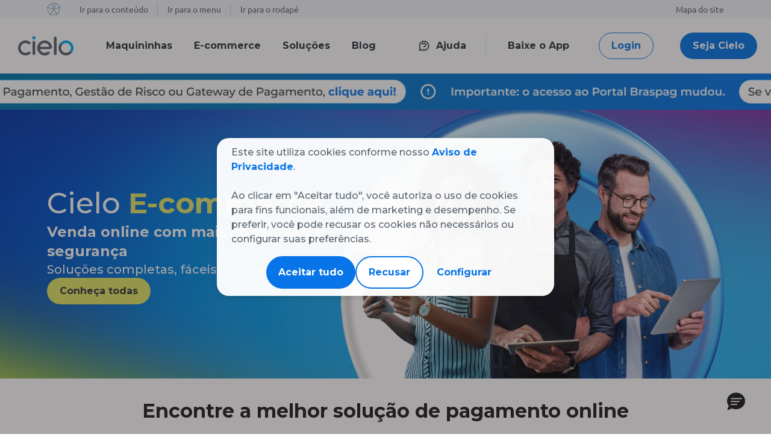

--- FILE ---
content_type: text/html; charset=UTF-8
request_url: https://www.cielo.com.br/e-commerce/
body_size: 49237
content:
<!doctype html>
<html lang="pt-BR" data-n-head="%7B%22lang%22:%7B%22ssr%22:%22pt-BR%22%7D%7D">
  <head>
    <title>Cielo E-commerce | Plataforma de pagamentos online</title><meta data-n-head="ssr" charset="utf-8"><meta data-n-head="ssr" name="viewport" content="width=device-width,initial-scale=1"><meta data-n-head="ssr" name="apple-itunes-app" content="app-id=964806345"><meta data-n-head="ssr" name="google-play-app" content="app-id=br.com.mobicare.cielo"><meta data-n-head="ssr" http-equiv="X-UA-Compatible" content="IE=edge"><meta data-n-head="ssr" name="google-site-verification" content="szGML8Cb6TE-Jiv9xg7cbhQIQuOvT5OKwdX2BYGAxj4"><meta data-n-head="ssr" data-hid="robots" name="robots" content="index, follow"><meta data-n-head="ssr" name="keywords" content="ecommerce, link de pagamento,  api ecommerce, checkout, gateway de pagamento, split de pagamento, gestao de risco"><meta data-n-head="ssr" data-hid="description" name="description" content="Soluções completas para vender online, do link de pagamento ao checkout transparente, com melhor conversão e prevenção a chargebacks."><meta data-n-head="ssr" data-hid="twitterCard" name="twitter:card" content="Soluções completas para vender online, do link de pagamento ao checkout transparente, com melhor conversão e prevenção a chargebacks."><meta data-n-head="ssr" data-hid="ogTitle" property="og:title" content="Cielo E-commerce | Plataforma de pagamentos online"><meta data-n-head="ssr" data-hid="ogUrl" property="og:url" content="https://www.cielo.com.br/e-commerce/"><meta data-n-head="ssr" data-hid="ogImage" property="og:image" content="https://www.cielo.com.br/assets_cielo/shared/cielo.png"><meta data-n-head="ssr" data-hid="ogDescription" property="og:description" content="Soluções completas para vender online, do link de pagamento ao checkout transparente, com melhor conversão e prevenção a chargebacks."><meta data-n-head="ssr" data-hid="ogSiteName" property="og:site_name" content="Cielo"><link data-n-head="ssr" rel="icon" type="image/x-icon" href="/favicon.ico"><link data-n-head="ssr" rel="preconnect" href="https://fonts.googleapis.com"><link data-n-head="ssr" rel="preconnect" href="https://fonts.gstatic.com" crossorigin="anonymous"><link data-n-head="ssr" rel="preload" as="style" href="https://fonts.googleapis.com/css2?family=Montserrat:wght@100;300;400;500;700;900&display=swap" onload='this.rel="stylesheet"'><link data-n-head="ssr" rel="preload" as="font" href="/fonts/Ubuntu-400.woff2" type="font/woff2" crossorigin="anonymous"><link data-n-head="ssr" rel="preload" as="font" href="/fonts/Ubuntu-700.woff2" type="font/woff2" crossorigin="anonymous"><link data-n-head="ssr" rel="preconnect" href="https://dev.visualwebsiteoptimizer.com"><link data-n-head="ssr" rel="canonical" href="https://www.cielo.com.br/e-commerce/"><script data-n-head="ssr" type="text/javascript" id="vwoCode">window._vwo_code||function(){var i=849422,n=!1,r=window,s=document,o=s.querySelector("#vwoCode"),a="_vwo_"+i+"_settings",e={};try{var t=JSON.parse(localStorage.getItem("_vwo_"+i+"_config")),e=t&&"object"==typeof t?t:{}}catch(e){}var d="session"===e.stT?r.sessionStorage:r.localStorage;code={use_existing_jquery:function(){return"undefined"!=typeof use_existing_jquery?use_existing_jquery:void 0},library_tolerance:function(){return"undefined"!=typeof library_tolerance?library_tolerance:void 0},settings_tolerance:function(){return e.sT||2e3},hide_element_style:function(){return"{"+(e.hES||"opacity:0 !important;filter:alpha(opacity=0) !important;background:none !important")+"}"},hide_element:function(){return performance.getEntriesByName("first-contentful-paint")[0]?"":"string"==typeof e.hE?e.hE:"body"},getVersion:function(){return 2.1},finish:function(e){var t;n||(n=!0,(t=s.getElementById("_vis_opt_path_hides"))&&t.parentNode.removeChild(t),e&&((new Image).src="https://dev.visualwebsiteoptimizer.com/ee.gif?a="+i+e))},finished:function(){return n},addScript:function(e){var t=s.createElement("script");t.type="text/javascript",e.src?t.src=e.src:t.text=e.text,s.getElementsByTagName("head")[0].appendChild(t)},load:function(e,t){var n,i=this.getSettings(),o=s.createElement("script");t=t||{},i?(o.textContent=i,s.getElementsByTagName("head")[0].appendChild(o),r.VWO&&!VWO.caE||(d.removeItem(a),this.load(e))):((n=new XMLHttpRequest).open("GET",e,!0),n.withCredentials=!t.dSC,n.responseType=t.responseType||"text",n.onload=function(){if(t.onloadCb)return t.onloadCb(n,e);200===n.status?_vwo_code.addScript({text:n.responseText}):_vwo_code.finish("&e=loading_failure:"+e)},n.onerror=function(){if(t.onerrorCb)return t.onerrorCb(e);_vwo_code.finish("&e=loading_failure:"+e)},n.send())},getSettings:function(){try{var e=d.getItem(a);if(e){if(e=JSON.parse(e),!(Date.now()>e.e))return e.s;d.removeItem(a)}}catch(e){}},init:function(){var e,t,n;-1<s.URL.indexOf("__vwo_disable__")||(n=this.settings_tolerance(),r._vwo_settings_timer=setTimeout(function(){_vwo_code.finish(),d.removeItem(a)},n),"body"!==this.hide_element()?(e=s.createElement("style"),t=(n=this.hide_element())?n+this.hide_element_style():"",n=s.getElementsByTagName("head")[0],e.setAttribute("id","_vis_opt_path_hides"),o&&e.setAttribute("nonce",o.nonce),e.setAttribute("type","text/css"),e.styleSheet?e.styleSheet.cssText=t:e.appendChild(s.createTextNode(t)),n.appendChild(e)):(e=s.getElementsByTagName("head")[0],(t=s.createElement("div")).style.cssText="z-index: 2147483647 !important;position: fixed !important;left: 0 !important;top: 0 !important;width: 100% !important;height: 100% !important;background: white !important;",t.setAttribute("id","_vis_opt_path_hides"),t.classList.add("_vis_hide_layer"),e.parentNode.insertBefore(t,e.nextSibling)),n="https://dev.visualwebsiteoptimizer.com/j.php?a="+i+"&u="+encodeURIComponent(s.URL)+"&vn=2.1",-1!==r.location.search.indexOf("_vwo_xhr")?this.addScript({src:n}):this.load(n+"&x=true"))}},(r._vwo_code=code).init()}()</script><script data-n-head="ssr" type="text/javascript" src="https://js-cdn.dynatrace.com/jstag/19223e8e12b/bf08413vmu/26ad81c10515aeaa_complete.js" crossorigin="anonymous" async defer></script><script data-n-head="ssr" type="text/javascript" src="https://cdn.evgnet.com/beacon/n55685555553vx3d3q23n3n3a655571615/cielo_produ/scripts/evergage.min.js" async defer></script><script data-n-head="ssr" data-hid="gtm-script">window._gtm_init||(window._gtm_init=1,function(t,e,n,a,o){t[n]=1==t[n]||"yes"==e[n]||1==e[n]||1==e.msDoNotTrack||t[a]&&t[a][o]&&t[a][o]()?1:0}(window,navigator,"doNotTrack","external","msTrackingProtectionEnabled"),function(a,o,i,r,g){a[g]={},a._gtm_inject=function(t){var e,n;a.doNotTrack||a[g][t]||(a[g][t]=1,a[r]=a[r]||[],a[r].push({"gtm.start":(new Date).getTime(),event:"gtm.js"}),e=o.getElementsByTagName(i)[0],(n=o.createElement(i)).async=!0,n.src="https://www.googletagmanager.com/gtm.js?id="+t,e.parentNode.insertBefore(n,e))}}(window,document,"script","dataLayer","_gtm_ids"))</script><script data-n-head="ssr" type="application/ld+json">{
          "@context": "https://schema.org",
          "@type": "FinancialService",
          "name": "Cielo",
          "image": "https://www.cielo.com.br/assets/images/assets_cielo/logo_footer.svg",
          "@id": "",
          "url": "https://www.cielo.com.br",
          "telephone": "4002-5472",
          "address": {
            "@type": "PostalAddress",
            "streetAddress": "Alameda Xingu, 512 – 21º a 25º andar",
            "addressLocality": "Barueri",
            "postalCode": "06455-030",
            "addressCountry": "BR"
          } 
        }</script><script data-n-head="ssr" type="application/ld+json">{
          "@context": "https://schema.org",
          "@type": "Organization",
          "url": "http://www.cielo.com.br/",
          "logo": "https://www.cielo.com.br/assets/images/assets_cielo/logo_footer.svg"
        }</script><script data-n-head="ssr">window.analyticsData={pagina:{nome:"Cielo:Institucional:Ecommerce",site:"Cielo",canal:"Institucional",subcanal:"Ecommerce",subcanal2:""}}</script><noscript data-n-head="ssr"><link rel="preload" as="style" href="/css/shared.css"><link rel="preload" as="style" href="/css/general.min.css"></noscript><link rel="modulepreload" as="script" crossorigin href="/_nuxt/app.01d99f6b.91393746c997d8e26332.js"><link rel="modulepreload" as="script" crossorigin href="/_nuxt/app.01e7b97c.c11c0fd58388f2a9c8b6.js"><link rel="modulepreload" as="script" crossorigin href="/_nuxt/app.0dcbdf69.e016f3753162356c2688.js"><link rel="modulepreload" as="script" crossorigin href="/_nuxt/app.41cb216a.6eda750ecd64f334ab2c.js"><link rel="modulepreload" as="script" crossorigin href="/_nuxt/app.b1ba7ea3.1d601c9d9af3dfbda58a.js"><link rel="modulepreload" as="script" crossorigin href="/_nuxt/app.d0ae3f07.b6703246c335282e8b7e.js"><link rel="modulepreload" as="script" crossorigin href="/_nuxt/commons.1210926a.ba4c87e1e1e3a6b343f6.js"><link rel="modulepreload" as="script" crossorigin href="/_nuxt/commons.253ae210.ccabb36b7e68b0b9a63b.js"><link rel="modulepreload" as="script" crossorigin href="/_nuxt/commons.678f84af.266582bca4134ebf49e2.js"><link rel="modulepreload" as="script" crossorigin href="/_nuxt/commons.93acefaf.fad9e353e3d8bd6c9125.js"><link rel="modulepreload" as="script" crossorigin href="/_nuxt/commons.d939e436.d8ce63e3409f6565792f.js"><link rel="modulepreload" as="script" crossorigin href="/_nuxt/commons.fdc6512a.99f6974163aeb7d71d1f.js"><link rel="modulepreload" as="script" crossorigin href="/_nuxt/runtime.cd2e4e427dc2f93d6287.js"><link rel="preload" as="style" href="/_nuxt/vendors.2c226e84.a7836859f15585c571a5.css"><link rel="preload" as="style" href="/_nuxt/vendors.253ae210.fa4333c8a5418b3c8449.css"><link rel="preload" as="style" href="/_nuxt/vendors.203e0718.0a62975200b021d67a91.css"><link rel="preload" as="style" href="/_nuxt/app.01e7b97c.0028842b132399cd0a68.css"><link rel="preload" as="style" href="/_nuxt/app.0dcbdf69.a94b016311f431c2538c.css"><link rel="preload" as="style" href="/_nuxt/app.b1ba7ea3.bd1a3af9d43be1a638fc.css"><link rel="preload" as="style" href="/_nuxt/app.41cb216a.07729dc9a01ca17ffa60.css"><link rel="preload" as="style" href="/_nuxt/app.d0ae3f07.f7b3c8cb46e162be999c.css"><link rel="modulepreload" as="script" crossorigin href="/_nuxt/vendors.1f20a385.c14c8c8446e91d75b441.js"><link rel="modulepreload" as="script" crossorigin href="/_nuxt/vendors.203e0718.25cd566e0b7abc5991d9.js"><link rel="modulepreload" as="script" crossorigin href="/_nuxt/vendors.253ae210.12a7c25a348b6cb032e6.js"><link rel="modulepreload" as="script" crossorigin href="/_nuxt/vendors.2c226e84.dc72c6184c1edba13d25.js"><link rel="modulepreload" as="script" crossorigin href="/_nuxt/vendors.3daa2673.49d9d52c58a796e89b4c.js"><link rel="modulepreload" as="script" crossorigin href="/_nuxt/vendors.690b702c.214fb6c760d346a61565.js"><link rel="modulepreload" as="script" crossorigin href="/_nuxt/vendors.7274e1de.da7623e4c5ceba4c0af3.js"><link rel="modulepreload" as="script" crossorigin href="/_nuxt/vendors.7d359b94.6542640d0793c685eec8.js"><link rel="modulepreload" as="script" crossorigin href="/_nuxt/vendors.7dcdd765.d282bbf20fe9edc05d23.js"><link rel="modulepreload" as="script" crossorigin href="/_nuxt/vendors.9200df93.fae32b3b75b6e109d12e.js"><link rel="modulepreload" as="script" crossorigin href="/_nuxt/vendors.a1f3e5b9.8e86e706c271aa6e2e8a.js"><link rel="modulepreload" as="script" crossorigin href="/_nuxt/vendors.b58f7129.a2ee89249ca84eb5e5c0.js"><link rel="modulepreload" as="script" crossorigin href="/_nuxt/vendors.e9436333.0792614b4070dbdc2a46.js"><link rel="modulepreload" as="script" crossorigin href="/_nuxt/vendors.ec431cb3.4758b8000b26c6be5052.js"><link rel="preload" as="style" href="/_nuxt/pages/e-commerce/index.941f472c.26fba4d863f44c4f9c11.css"><link rel="modulepreload" as="script" crossorigin href="/_nuxt/pages/e-commerce/index.941f472c.7eacda4da3f1778ec7e0.js"><link rel="preload" as="style" href="/_nuxt/pages/api/index.pages/checkout/index.pages/e-commerce/index.pages/link-de-pagamento/index.f075b844.abaae0ec2adcb7c8c574.css"><link rel="modulepreload" as="script" crossorigin href="/_nuxt/pages/api/index.pages/checkout/index.pages/e-commerce/index.pages/link-de-pagamento/index.f075b844.f3262e050ba35d9e8c17.js"><link rel="preload" as="style" href="/_nuxt/20.7f9445014c5c7041a38f.css"><link rel="modulepreload" as="script" crossorigin href="/_nuxt/20.b1911dbe562532a56997.js"><link rel="prefetch stylesheet" href="/_nuxt/107.8834cfe1ba7d1257b2fc.css"><link rel="prefetch" as="script" crossorigin href="/_nuxt/107.e7204e2f4b92ae57a95f.js"><link rel="prefetch stylesheet" href="/_nuxt/108.1b8a63b39b82f898d3d0.css"><link rel="prefetch" as="script" crossorigin href="/_nuxt/108.60da1765826854f41964.js"><link rel="prefetch stylesheet" href="/_nuxt/109.8c17850a2c34c3cdc6c3.css"><link rel="prefetch" as="script" crossorigin href="/_nuxt/109.a9e1807dad00d2f84de6.js"><link rel="prefetch stylesheet" href="/_nuxt/110.7c49b96231c9ab8ff1be.css"><link rel="prefetch" as="script" crossorigin href="/_nuxt/110.c3255e956e00a2184070.js"><link rel="prefetch stylesheet" href="/_nuxt/111.df4e6a1724f7e06a6359.css"><link rel="prefetch" as="script" crossorigin href="/_nuxt/111.e00810808c3d65110291.js"><link rel="prefetch" as="script" crossorigin href="/_nuxt/112.aeceaaa86f3e7522c453.js"><link rel="prefetch stylesheet" href="/_nuxt/112.ce1d72fce1cc63b289c2.css"><link rel="prefetch" as="script" crossorigin href="/_nuxt/113.f227c22c3e5949d81f65.js"><link rel="prefetch stylesheet" href="/_nuxt/113.f9a71d72903692f44e68.css"><link rel="prefetch stylesheet" href="/_nuxt/114.0654445d6eb743bbcbe8.css"><link rel="prefetch" as="script" crossorigin href="/_nuxt/114.843aa23f8ef0fb671dfb.js"><link rel="prefetch" as="script" crossorigin href="/_nuxt/115.3a3274c0d67c463e8282.js"><link rel="prefetch stylesheet" href="/_nuxt/115.a70fce2d64f4d2dd1767.css"><link rel="prefetch" as="script" crossorigin href="/_nuxt/116.3624fdf261ee627dcada.js"><link rel="prefetch stylesheet" href="/_nuxt/116.572f3718718dcf760129.css"><link rel="prefetch" as="script" crossorigin href="/_nuxt/117.2f8fdda299bf4a610b90.js"><link rel="prefetch stylesheet" href="/_nuxt/117.35794e09322e4b4056a4.css"><link rel="prefetch" as="script" crossorigin href="/_nuxt/118.fcbeded263b67a5f4601.js"><link rel="prefetch" as="script" crossorigin href="/_nuxt/21.e18c5593314595c80ac2.js"><link rel="prefetch stylesheet" href="/_nuxt/21.fed3180d57b3279a15fc.css"><link rel="prefetch" as="script" crossorigin href="/_nuxt/22.2a3970d8ea838c132798.js"><link rel="prefetch stylesheet" href="/_nuxt/22.fc5775ebfd3bbfac8d49.css"><link rel="prefetch" as="script" crossorigin href="/_nuxt/23.2ef8d382d6674ef5bc87.js"><link rel="prefetch stylesheet" href="/_nuxt/23.cef734483e619b4654df.css"><link rel="prefetch" as="script" crossorigin href="/_nuxt/24.661d8f470406732881ca.js"><link rel="prefetch stylesheet" href="/_nuxt/24.dbd134d295bad886b798.css"><link rel="prefetch stylesheet" href="/_nuxt/pages/404.53ff51db.0e4338761429b4eb16ac.css"><link rel="prefetch" as="script" crossorigin href="/_nuxt/pages/404.53ff51db.e0adeb163ccaa0301b03.js"><link rel="prefetch stylesheet" href="/_nuxt/pages/acessibilidade/index.c1ad5e4d.5eeebe8bdbb9095e6a81.css"><link rel="prefetch" as="script" crossorigin href="/_nuxt/pages/acessibilidade/index.c1ad5e4d.a795d24fa3b022bddb12.js"><link rel="prefetch" as="script" crossorigin href="/_nuxt/pages/alianca/index.f075b844.114a4d963f5718f52dca.js"><link rel="prefetch stylesheet" href="/_nuxt/pages/alianca/index.f075b844.519119c2f5c013ac4666.css"><link rel="prefetch stylesheet" href="/_nuxt/pages/api/index.941f472c.ecf5d9c497c090371fd5.css"><link rel="prefetch" as="script" crossorigin href="/_nuxt/pages/api/index.941f472c.ed137fbcc54ffc2dc159.js"><link rel="prefetch" as="script" crossorigin href="/_nuxt/pages/atendimento-ecomm/index.f075b844.6bd0d3e5f9d1372b542a.js"><link rel="prefetch stylesheet" href="/_nuxt/pages/atendimento-ecomm/index.f075b844.9209ea4168ae3f65823e.css"><link rel="prefetch stylesheet" href="/_nuxt/pages/atendimento-em-libras/index.01e7b97c.13a0146471551af7db8d.css"><link rel="prefetch" as="script" crossorigin href="/_nuxt/pages/atendimento-em-libras/index.01e7b97c.67da8b5b8753b63083be.js"><link rel="prefetch" as="script" crossorigin href="/_nuxt/pages/bb/index.f075b844.87e24b12d620e9dda268.js"><link rel="prefetch stylesheet" href="/_nuxt/pages/bb/index.f075b844.c91e053f8e300fe8aee0.css"><link rel="prefetch" as="script" crossorigin href="/_nuxt/pages/bem-vindo/cielo-flash/index.f075b844.2737960f32d0257640d9.js"><link rel="prefetch stylesheet" href="/_nuxt/pages/bem-vindo/cielo-flash/index.f075b844.326f909b2fc53b0a5b66.css"><link rel="prefetch stylesheet" href="/_nuxt/pages/bem-vindo/cielo-flash/index.pages/bem-vindo/cielo-lio-on/index.pages/bem-vindo/cielo-smart/ind.18795cfe.6f590658712b8d535d3c.css"><link rel="prefetch" as="script" crossorigin href="/_nuxt/pages/bem-vindo/cielo-flash/index.pages/bem-vindo/cielo-lio-on/index.pages/bem-vindo/cielo-smart/ind.18795cfe.ebca55e9cab0acf03196.js"><link rel="prefetch" as="script" crossorigin href="/_nuxt/pages/bem-vindo/cielo-lio-on/index.f075b844.56486dcd1e7e1b2d5242.js"><link rel="prefetch stylesheet" href="/_nuxt/pages/bem-vindo/cielo-lio-on/index.f075b844.a4ec8e22988ef0635569.css"><link rel="prefetch" as="script" crossorigin href="/_nuxt/pages/bem-vindo/cielo-smart/index.d469a7c6.91487e422324eeb5b6d3.js"><link rel="prefetch stylesheet" href="/_nuxt/pages/bem-vindo/cielo-zip/index.f075b844.6e88a7588559ad3a68bf.css"><link rel="prefetch" as="script" crossorigin href="/_nuxt/pages/bem-vindo/cielo-zip/index.f075b844.8a48e277c98e6788c96c.js"><link rel="prefetch" as="script" crossorigin href="/_nuxt/pages/bem-vindo/index.f075b844.2752adb2fea385cf77bd.js"><link rel="prefetch stylesheet" href="/_nuxt/pages/bem-vindo/index.f075b844.775b89a4d83fea85f995.css"><link rel="prefetch stylesheet" href="/_nuxt/pages/black-friday/index.f075b844.25bf5a71013800259f34.css"><link rel="prefetch" as="script" crossorigin href="/_nuxt/pages/black-friday/index.f075b844.815504ab4279b48bde23.js"><link rel="prefetch" as="script" crossorigin href="/_nuxt/pages/bradesco/index.f075b844.39dedd4ff9126e1d3806.js"><link rel="prefetch stylesheet" href="/_nuxt/pages/bradesco/index.f075b844.de985b970db67fcd2fb7.css"><link rel="prefetch" as="script" crossorigin href="/_nuxt/pages/cartoes-aceitos/index.941f472c.b135bf91205ff3e826f1.js"><link rel="prefetch stylesheet" href="/_nuxt/pages/cartoes-aceitos/index.941f472c.f9e178764a0a2e2a2641.css"><link rel="prefetch" as="script" crossorigin href="/_nuxt/pages/central-de-atendimento/index.f075b844.54126556c6b70a71cb4a.js"><link rel="prefetch stylesheet" href="/_nuxt/pages/central-de-atendimento/index.f075b844.5be37f99255fd782f4fa.css"><link rel="prefetch stylesheet" href="/_nuxt/pages/central-de-atendimento/index.pages/central-de-atendimento/publicacao/index.pages/central-de-at.0edc3b96.65885664fc988a1e091f.css"><link rel="prefetch" as="script" crossorigin href="/_nuxt/pages/central-de-atendimento/index.pages/central-de-atendimento/publicacao/index.pages/central-de-at.0edc3b96.7d00dfcc4621a7d7ef27.js"><link rel="prefetch stylesheet" href="/_nuxt/pages/central-de-atendimento/publicacao/index.941f472c.18fce25c34a47a2018d7.css"><link rel="prefetch" as="script" crossorigin href="/_nuxt/pages/central-de-atendimento/publicacao/index.941f472c.e864b470f095c8822336.js"><link rel="prefetch" as="script" crossorigin href="/_nuxt/pages/central-de-atendimento/resultado/index.941f472c.3d85511aa5d1f958fc71.js"><link rel="prefetch stylesheet" href="/_nuxt/pages/central-de-atendimento/resultado/index.941f472c.bf653b8adfd0fabb57ef.css"><link rel="prefetch stylesheet" href="/_nuxt/pages/checkout/index.941f472c.36d94fddb2ee296822d3.css"><link rel="prefetch" as="script" crossorigin href="/_nuxt/pages/checkout/index.941f472c.b4ff1698693782cc926f.js"><link rel="prefetch stylesheet" href="/_nuxt/pages/cielo-conecta/index.f075b844.0062058d5d75f92c4fdd.css"><link rel="prefetch" as="script" crossorigin href="/_nuxt/pages/cielo-conecta/index.f075b844.0374e029589439b3be99.js"><link rel="prefetch stylesheet" href="/_nuxt/pages/cielo-franquias/index.f075b844.33c486abb0569b29c278.css"><link rel="prefetch" as="script" crossorigin href="/_nuxt/pages/cielo-franquias/index.f075b844.f815a46e988fc5b42a53.js"><link rel="prefetch" as="script" crossorigin href="/_nuxt/pages/cielo-resolve-cliente/index.941f472c.17ee8fc4793b944585b7.js"><link rel="prefetch stylesheet" href="/_nuxt/pages/cielo-resolve-cliente/index.941f472c.8bad553858bc50e36e79.css"><link rel="prefetch" as="script" crossorigin href="/_nuxt/pages/cielo-resolve/index.941f472c.0db2db32dc769c86ffcd.js"><link rel="prefetch stylesheet" href="/_nuxt/pages/cielo-resolve/index.941f472c.7033d18b724a604c7636.css"><link rel="prefetch stylesheet" href="/_nuxt/pages/cielo-store/index.f075b844.71d5f45a52901566f52d.css"><link rel="prefetch" as="script" crossorigin href="/_nuxt/pages/cielo-store/index.f075b844.df8c470657027a06d6cf.js"><link rel="prefetch" as="script" crossorigin href="/_nuxt/pages/cielo-tap/index.f075b844.22f24b1bdb875ff74723.js"><link rel="prefetch stylesheet" href="/_nuxt/pages/cielo-tap/index.f075b844.56c97df9af07a83bfe37.css"><link rel="prefetch" as="script" crossorigin href="/_nuxt/pages/comunidade-negocios-em-movimento/index.f075b844.792338322509b1bb3622.js"><link rel="prefetch stylesheet" href="/_nuxt/pages/comunidade-negocios-em-movimento/index.f075b844.990a4cf413b38bc76760.css"><link rel="prefetch stylesheet" href="/_nuxt/pages/conciliacao-financeira/index.f075b844.d72794fcef144767aa93.css"><link rel="prefetch" as="script" crossorigin href="/_nuxt/pages/conciliacao-financeira/index.f075b844.e42a331f4cdf01e5d8b5.js"><link rel="prefetch" as="script" crossorigin href="/_nuxt/pages/conheca-a-cielo/index.941f472c.73ad8cf6c526b249ab30.js"><link rel="prefetch stylesheet" href="/_nuxt/pages/conheca-a-cielo/index.941f472c.ee391b9fe5b5aa7ff918.css"><link rel="prefetch" as="script" crossorigin href="/_nuxt/pages/contrate-agora/index.f075b844.45ac1946398441b1f938.js"><link rel="prefetch stylesheet" href="/_nuxt/pages/contrate-agora/index.f075b844.e09b1b2f8c1d7242b2c8.css"><link rel="prefetch" as="script" crossorigin href="/_nuxt/pages/contrato-de-credenciamento/index.f075b844.73212965a1ff5a69e811.js"><link rel="prefetch stylesheet" href="/_nuxt/pages/contrato-de-credenciamento/index.f075b844.ce38de7fdb8a5014783f.css"><link rel="prefetch" as="script" crossorigin href="/_nuxt/pages/eleve/index.f075b844.51194be6f2f4f61889ed.js"><link rel="prefetch stylesheet" href="/_nuxt/pages/eleve/index.f075b844.d9abf7ab70a960dacab1.css"><link rel="prefetch" as="script" crossorigin href="/_nuxt/pages/escolha-como-receber/index.f075b844.3a8f6d2849ade14aa51a.js"><link rel="prefetch stylesheet" href="/_nuxt/pages/escolha-como-receber/index.f075b844.c056679535fc9c1c998b.css"><link rel="prefetch stylesheet" href="/_nuxt/pages/etica-e-integridade/index.f075b844.08d511bc4297e289fcde.css"><link rel="prefetch" as="script" crossorigin href="/_nuxt/pages/etica-e-integridade/index.f075b844.9efec029ce02281e5ed6.js"><link rel="prefetch stylesheet" href="/_nuxt/pages/form-parceiro/index.f075b844.f052fa0d2318ab310743.css"><link rel="prefetch" as="script" crossorigin href="/_nuxt/pages/form-parceiro/index.f075b844.f3ea6b4ff243c22d0fa5.js"><link rel="prefetch" as="script" crossorigin href="/_nuxt/pages/fornecedores/index.f075b844.01530d804c466adc38bc.js"><link rel="prefetch stylesheet" href="/_nuxt/pages/fornecedores/index.f075b844.fb06bca44e4f33c67673.css"><link rel="prefetch stylesheet" href="/_nuxt/pages/gateway-de-pagamento/index.f075b844.996bf00d3dc73788eafa.css"><link rel="prefetch" as="script" crossorigin href="/_nuxt/pages/gateway-de-pagamento/index.f075b844.bcae1e3a02608ac98671.js"><link rel="prefetch" as="script" crossorigin href="/_nuxt/pages/gestao-de-risco/index.f075b844.3ffc12763c5e685d2f6e.js"><link rel="prefetch stylesheet" href="/_nuxt/pages/gestao-de-risco/index.f075b844.fc1cfef5815a4b459b74.css"><link rel="prefetch" as="script" crossorigin href="/_nuxt/pages/index.514c5e7c.107cf0a1d77cdc104b91.js"><link rel="prefetch stylesheet" href="/_nuxt/pages/index.514c5e7c.fe48f50af2cc77c56225.css"><link rel="prefetch" as="script" crossorigin href="/_nuxt/pages/index.d59a4ed4.9e90161d554fa55b0e5c.js"><link rel="prefetch stylesheet" href="/_nuxt/pages/index.f075b844.1f88079155f963624c76.css"><link rel="prefetch" as="script" crossorigin href="/_nuxt/pages/index.f075b844.5941c8490cca1836a316.js"><link rel="prefetch stylesheet" href="/_nuxt/pages/inteligencia-artificial/index.f075b844.7334e1b58c55f18cbc5c.css"><link rel="prefetch" as="script" crossorigin href="/_nuxt/pages/inteligencia-artificial/index.f075b844.75f4a21a936ed150424c.js"><link rel="prefetch" as="script" crossorigin href="/_nuxt/pages/inteligencia-de-dados/index.f075b844.1cffb77aca7e8a6ae1ef.js"><link rel="prefetch stylesheet" href="/_nuxt/pages/inteligencia-de-dados/index.f075b844.ec3f74a53f71cbdd68ea.css"><link rel="prefetch stylesheet" href="/_nuxt/pages/link-de-pagamento/index.941f472c.b4671a78dfe57a19cfdf.css"><link rel="prefetch" as="script" crossorigin href="/_nuxt/pages/link-de-pagamento/index.941f472c.f3e297f613ca8f11cfe1.js"><link rel="prefetch stylesheet" href="/_nuxt/pages/loja-integrada/index.f075b844.4e670b8aade6c26b3358.css"><link rel="prefetch" as="script" crossorigin href="/_nuxt/pages/loja-integrada/index.f075b844.5555aa2aadbf170e8967.js"><link rel="prefetch stylesheet" href="/_nuxt/pages/mapa-do-site/index.1a814d42.31b44c5bd60a5eb5c024.css"><link rel="prefetch" as="script" crossorigin href="/_nuxt/pages/mapa-do-site/index.1a814d42.341caee8c10cc10a6986.js"><link rel="prefetch" as="script" crossorigin href="/_nuxt/pages/maquininhas-de-cartao/cielo-flash/index.f075b844.4026fa3ed2b5d0e6d66e.js"><link rel="prefetch stylesheet" href="/_nuxt/pages/maquininhas-de-cartao/cielo-flash/index.f075b844.f463698e8052dea99b23.css"><link rel="prefetch stylesheet" href="/_nuxt/pages/maquininhas-de-cartao/cielo-flash/index.pages/varejo/index.pages/venda-mais/cieloconversor/ind.e66e4f0c.480cfce2ab895ba27547.css"><link rel="prefetch" as="script" crossorigin href="/_nuxt/pages/maquininhas-de-cartao/cielo-flash/index.pages/varejo/index.pages/venda-mais/cieloconversor/ind.e66e4f0c.97171d3f0c9123cfe5ea.js"><link rel="prefetch" as="script" crossorigin href="/_nuxt/pages/maquininhas-de-cartao/cielo-lio-on/index.f075b844.adc46fa2b39a8e9a298b.js"><link rel="prefetch stylesheet" href="/_nuxt/pages/maquininhas-de-cartao/cielo-lio-on/index.f075b844.ee88be1bf60cc8ebe400.css"><link rel="prefetch" as="script" crossorigin href="/_nuxt/pages/maquininhas-de-cartao/index.8141f353.bc89c72d60bd4f80e69d.js"><link rel="prefetch stylesheet" href="/_nuxt/pages/maquininhas-de-cartao/index.8141f353.d9676c4b2394defff2f9.css"><link rel="prefetch" as="script" crossorigin href="/_nuxt/pages/minha-conta-cielo/index.f075b844.57c66d8b9a1971cc63cb.js"><link rel="prefetch stylesheet" href="/_nuxt/pages/minha-conta-cielo/index.f075b844.c884627fb9478a2726ae.css"><link rel="prefetch stylesheet" href="/_nuxt/pages/parceria-nuvemshop/index.941f472c.2aa4044fa92ac2cb8b65.css"><link rel="prefetch" as="script" crossorigin href="/_nuxt/pages/parceria-nuvemshop/index.941f472c.9fe16c8ec3078b0f5dd1.js"><link rel="prefetch" as="script" crossorigin href="/_nuxt/pages/patrocinios/index.f075b844.dcafa246a37c60b3b0a3.js"><link rel="prefetch stylesheet" href="/_nuxt/pages/patrocinios/index.f075b844.eb966869e716d011ab98.css"><link rel="prefetch stylesheet" href="/_nuxt/pages/pix/index.f075b844.c043b509bd5f4cbd54f1.css"><link rel="prefetch" as="script" crossorigin href="/_nuxt/pages/pix/index.f075b844.c7d670539b4e701075eb.js"><link rel="prefetch stylesheet" href="/_nuxt/pages/pix/termo-de-uso/index.dc0a3a59.0edb87f95e91dfd9d57d.css"><link rel="prefetch" as="script" crossorigin href="/_nuxt/pages/pix/termo-de-uso/index.dc0a3a59.f1c721319f0621deb19d.js"><link rel="prefetch stylesheet" href="/_nuxt/pages/planos/index.f075b844.2210861453ba96687afc.css"><link rel="prefetch" as="script" crossorigin href="/_nuxt/pages/planos/index.f075b844.c456c9d4c8e25ef5f8bf.js"><link rel="prefetch" as="script" crossorigin href="/_nuxt/pages/privacidade/index.941f472c.a7a95323b2ecbaf0bc5b.js"><link rel="prefetch stylesheet" href="/_nuxt/pages/privacidade/index.941f472c.ec79ac1d2592efa37615.css"><link rel="prefetch" as="script" crossorigin href="/_nuxt/pages/relatorio-de-ouvidoria/index.941f472c.4d40774649ab506a1e30.js"><link rel="prefetch stylesheet" href="/_nuxt/pages/relatorio-de-ouvidoria/index.941f472c.6952bfe7ee8e28397cbf.css"><link rel="prefetch" as="script" crossorigin href="/_nuxt/pages/split-de-pagamento/index.f075b844.1bef29ad16f31e0f54aa.js"><link rel="prefetch stylesheet" href="/_nuxt/pages/split-de-pagamento/index.f075b844.ef47a94fbaacb5810137.css"><link rel="prefetch" as="script" crossorigin href="/_nuxt/pages/sustentabilidade/central-de-downloads/index.941f472c.2b1e6904461b86691fab.js"><link rel="prefetch stylesheet" href="/_nuxt/pages/sustentabilidade/central-de-downloads/index.941f472c.e964065221dc8fce5185.css"><link rel="prefetch stylesheet" href="/_nuxt/pages/sustentabilidade/central-de-downloads/index.pages/sustentabilidade/impacto-na-governanca/index.328a8c90.0b3551fd3b1df0837a2a.css"><link rel="prefetch" as="script" crossorigin href="/_nuxt/pages/sustentabilidade/central-de-downloads/index.pages/sustentabilidade/impacto-na-governanca/index.328a8c90.d76c57b745e465be6408.js"><link rel="prefetch" as="script" crossorigin href="/_nuxt/pages/sustentabilidade/impacto-na-governanca/index.6f3d4cef.56a066ed328ac43776fe.js"><link rel="prefetch stylesheet" href="/_nuxt/pages/sustentabilidade/impacto-na-governanca/index.6f3d4cef.87a597e0f2ad8dee67d2.css"><link rel="prefetch" as="script" crossorigin href="/_nuxt/pages/sustentabilidade/impacto-na-governanca/index.pages/sustentabilidade/impacto-nas-pessoas/index..212961c6.a7e60765d42dbdab4aa8.js"><link rel="prefetch stylesheet" href="/_nuxt/pages/sustentabilidade/impacto-na-governanca/index.pages/sustentabilidade/impacto-nas-pessoas/index..212961c6.c946dd83f085f4ffe78f.css"><link rel="prefetch" as="script" crossorigin href="/_nuxt/pages/sustentabilidade/impacto-nas-pessoas/index.9ef16989.b051766ae2316f57148b.js"><link rel="prefetch stylesheet" href="/_nuxt/pages/sustentabilidade/impacto-nas-pessoas/index.9ef16989.b9d658d72bfa8dbbf1e3.css"><link rel="prefetch stylesheet" href="/_nuxt/pages/sustentabilidade/impacto-no-planeta/index.9e4470fa.5c68bebed4d9d81ccf12.css"><link rel="prefetch" as="script" crossorigin href="/_nuxt/pages/sustentabilidade/impacto-no-planeta/index.9e4470fa.f45376cd399b716c648b.js"><link rel="prefetch" as="script" crossorigin href="/_nuxt/pages/sustentabilidade/index.941f472c.490fc4ee679c4d66a503.js"><link rel="prefetch stylesheet" href="/_nuxt/pages/sustentabilidade/index.941f472c.deef66fc8e1bb2b4abb7.css"><link rel="prefetch stylesheet" href="/_nuxt/pages/tap-to-pay/index.f075b844.c9c707e5d85aad418845.css"><link rel="prefetch" as="script" crossorigin href="/_nuxt/pages/tap-to-pay/index.f075b844.c9cfc5f9fc49ef1cc091.js"><link rel="prefetch stylesheet" href="/_nuxt/pages/termos-condicoes-de-uso/index.e172f611.0c10316d3eb94c1ee47a.css"><link rel="prefetch" as="script" crossorigin href="/_nuxt/pages/termos-condicoes-de-uso/index.e172f611.2b724022ba2c1e0b18eb.js"><link rel="prefetch stylesheet" href="/_nuxt/pages/trabalhe-conosco/index.f075b844.2bf9d7da665deb74a336.css"><link rel="prefetch" as="script" crossorigin href="/_nuxt/pages/trabalhe-conosco/index.f075b844.615c9cd4133f0a3986ba.js"><link rel="prefetch" as="script" crossorigin href="/_nuxt/pages/varejo/index.f075b844.ae8a6bdfa5859094f8b0.js"><link rel="prefetch stylesheet" href="/_nuxt/pages/varejo/index.f075b844.e9efb8bc9ec6945203fd.css"><link rel="prefetch" as="script" crossorigin href="/_nuxt/pages/venda-mais/cieloconversor/index.f075b844.b0cad457eaf7c95efe93.js"><link rel="prefetch stylesheet" href="/_nuxt/pages/venda-mais/cieloconversor/index.f075b844.bec25e3d599e09f887ca.css"><link rel="prefetch" as="script" crossorigin href="/_nuxt/pages/venda-mais/cielofarol/index.f075b844.8d25f59458d580d4b824.js"><link rel="prefetch stylesheet" href="/_nuxt/pages/venda-mais/cielofarol/index.f075b844.c9e7a2edc38c0c22e024.css"><link rel="stylesheet" href="/_nuxt/vendors.2c226e84.a7836859f15585c571a5.css"><link rel="stylesheet" href="/_nuxt/vendors.253ae210.fa4333c8a5418b3c8449.css"><link rel="stylesheet" href="/_nuxt/vendors.203e0718.0a62975200b021d67a91.css"><link rel="stylesheet" href="/_nuxt/app.01e7b97c.0028842b132399cd0a68.css"><link rel="stylesheet" href="/_nuxt/app.0dcbdf69.a94b016311f431c2538c.css"><link rel="stylesheet" href="/_nuxt/app.b1ba7ea3.bd1a3af9d43be1a638fc.css"><link rel="stylesheet" href="/_nuxt/app.41cb216a.07729dc9a01ca17ffa60.css"><link rel="stylesheet" href="/_nuxt/app.d0ae3f07.f7b3c8cb46e162be999c.css"><link rel="stylesheet" href="/_nuxt/pages/e-commerce/index.941f472c.26fba4d863f44c4f9c11.css"><link rel="stylesheet" href="/_nuxt/pages/api/index.pages/checkout/index.pages/e-commerce/index.pages/link-de-pagamento/index.f075b844.abaae0ec2adcb7c8c574.css"><link rel="stylesheet" href="/_nuxt/20.7f9445014c5c7041a38f.css">
  
                              <script>!function(e){var n="https://s.go-mpulse.net/boomerang/";if("False"=="True")e.BOOMR_config=e.BOOMR_config||{},e.BOOMR_config.PageParams=e.BOOMR_config.PageParams||{},e.BOOMR_config.PageParams.pci=!0,n="https://s2.go-mpulse.net/boomerang/";if(window.BOOMR_API_key="UVSHE-GCJLK-WWV6T-8B6W8-FP7ZJ",function(){function e(){if(!o){var e=document.createElement("script");e.id="boomr-scr-as",e.src=window.BOOMR.url,e.async=!0,i.parentNode.appendChild(e),o=!0}}function t(e){o=!0;var n,t,a,r,d=document,O=window;if(window.BOOMR.snippetMethod=e?"if":"i",t=function(e,n){var t=d.createElement("script");t.id=n||"boomr-if-as",t.src=window.BOOMR.url,BOOMR_lstart=(new Date).getTime(),e=e||d.body,e.appendChild(t)},!window.addEventListener&&window.attachEvent&&navigator.userAgent.match(/MSIE [67]\./))return window.BOOMR.snippetMethod="s",void t(i.parentNode,"boomr-async");a=document.createElement("IFRAME"),a.src="about:blank",a.title="",a.role="presentation",a.loading="eager",r=(a.frameElement||a).style,r.width=0,r.height=0,r.border=0,r.display="none",i.parentNode.appendChild(a);try{O=a.contentWindow,d=O.document.open()}catch(_){n=document.domain,a.src="javascript:var d=document.open();d.domain='"+n+"';void(0);",O=a.contentWindow,d=O.document.open()}if(n)d._boomrl=function(){this.domain=n,t()},d.write("<bo"+"dy onload='document._boomrl();'>");else if(O._boomrl=function(){t()},O.addEventListener)O.addEventListener("load",O._boomrl,!1);else if(O.attachEvent)O.attachEvent("onload",O._boomrl);d.close()}function a(e){window.BOOMR_onload=e&&e.timeStamp||(new Date).getTime()}if(!window.BOOMR||!window.BOOMR.version&&!window.BOOMR.snippetExecuted){window.BOOMR=window.BOOMR||{},window.BOOMR.snippetStart=(new Date).getTime(),window.BOOMR.snippetExecuted=!0,window.BOOMR.snippetVersion=12,window.BOOMR.url=n+"UVSHE-GCJLK-WWV6T-8B6W8-FP7ZJ";var i=document.currentScript||document.getElementsByTagName("script")[0],o=!1,r=document.createElement("link");if(r.relList&&"function"==typeof r.relList.supports&&r.relList.supports("preload")&&"as"in r)window.BOOMR.snippetMethod="p",r.href=window.BOOMR.url,r.rel="preload",r.as="script",r.addEventListener("load",e),r.addEventListener("error",function(){t(!0)}),setTimeout(function(){if(!o)t(!0)},3e3),BOOMR_lstart=(new Date).getTime(),i.parentNode.appendChild(r);else t(!1);if(window.addEventListener)window.addEventListener("load",a,!1);else if(window.attachEvent)window.attachEvent("onload",a)}}(),"".length>0)if(e&&"performance"in e&&e.performance&&"function"==typeof e.performance.setResourceTimingBufferSize)e.performance.setResourceTimingBufferSize();!function(){if(BOOMR=e.BOOMR||{},BOOMR.plugins=BOOMR.plugins||{},!BOOMR.plugins.AK){var n=""=="true"?1:0,t="",a="amilifqxibyao2lqxpnq-f-921133428-clientnsv4-s.akamaihd.net",i="false"=="true"?2:1,o={"ak.v":"39","ak.cp":"316684","ak.ai":parseInt("193822",10),"ak.ol":"0","ak.cr":9,"ak.ipv":4,"ak.proto":"h2","ak.rid":"44ff1d9a","ak.r":42170,"ak.a2":n,"ak.m":"b","ak.n":"essl","ak.bpcip":"3.16.180.0","ak.cport":58914,"ak.gh":"23.52.43.10","ak.quicv":"","ak.tlsv":"tls1.3","ak.0rtt":"","ak.0rtt.ed":"","ak.csrc":"-","ak.acc":"","ak.t":"1768995803","ak.ak":"hOBiQwZUYzCg5VSAfCLimQ==zmnyrDhvkQLLCTC9wm9UnKLe0qxnKthOEFUB2obLeVVJmmWPAjJuwaG/dJno3ROgWvqlqgRJUgnqOLRP417RNES77VV5Gp23ovBLkyjqLrFWyeGUMb/[base64]/5kmtkcNn+iGlpDDArqE3onG35e9sif1BbeLTVYkuUZyyT1vlnSVpw87LHSrxdUc3Xe0y8brK7DltzA7wQSjz9sI6fJnAk5VeT9UDVO4I=","ak.pv":"53","ak.dpoabenc":"","ak.tf":i};if(""!==t)o["ak.ruds"]=t;var r={i:!1,av:function(n){var t="http.initiator";if(n&&(!n[t]||"spa_hard"===n[t]))o["ak.feo"]=void 0!==e.aFeoApplied?1:0,BOOMR.addVar(o)},rv:function(){var e=["ak.bpcip","ak.cport","ak.cr","ak.csrc","ak.gh","ak.ipv","ak.m","ak.n","ak.ol","ak.proto","ak.quicv","ak.tlsv","ak.0rtt","ak.0rtt.ed","ak.r","ak.acc","ak.t","ak.tf"];BOOMR.removeVar(e)}};BOOMR.plugins.AK={akVars:o,akDNSPreFetchDomain:a,init:function(){if(!r.i){var e=BOOMR.subscribe;e("before_beacon",r.av,null,null),e("onbeacon",r.rv,null,null),r.i=!0}return this},is_complete:function(){return!0}}}}()}(window);</script></head>
  <body class="ecommerce" data-n-head="%7B%22class%22:%7B%22ssr%22:%22ecommerce%22%7D%7D">
    <div data-server-rendered="true" id="__nuxt"><!----><div id="__layout"><div class="layout"><div class="topbar has-background-cloudy-50" data-v-7c175b38><div id="acessibilidade" class="container topbar-content is-flex-desktop" data-v-7c175b38><img src="[data-uri]" data-src="/assets_cielo/shared/acessibilidade.svg" data-srcset="" alt="Acessibilidade" title="Simbolo de acessibilidade proposto pela ONU" loading="lazy" width="22" height="22" class="lazyload accessibility-symbol m-r-16 m-r-8-touch svg_icon" data-v-7c175b38> <ul id="atalhos" class="anchors is-flex is-flex-mobile" data-v-7c175b38><li data-v-7c175b38><a accesskey="1" href="#conteudo" data-analyticscategory="Institucional" data-analyticsaction="Header | Acessibilidade" data-analyticslabel="Botão | Ir para o conteúdo" class="is-family-secondary has-text-cloudy-400" data-v-7c175b38>Ir para o conteúdo</a></li> <li data-v-7c175b38><a accesskey="2" href="#nav-menu" data-analyticscategory="Institucional" data-analyticsaction="Header | Acessibilidade" data-analyticslabel="Botão | Ir para o menu" class="is-family-secondary has-text-cloudy-400" data-v-7c175b38>Ir para o menu</a></li> <li data-v-7c175b38><a accesskey="3" href="#rodape" data-analyticscategory="Institucional" data-analyticsaction="Header | Acessibilidade" data-analyticslabel="Botão | Ir para o rodapé" class="is-family-secondary has-text-cloudy-400" data-v-7c175b38>Ir para o rodapé</a></li></ul> <ul id="botoes" class="buttons-wrapper is-flex is-flex-mobile" data-v-7c175b38><li data-v-7c175b38><a accesskey="7" href="/mapa-do-site/" data-analyticscategory="Institucional" data-analyticsaction="Header | Acessibilidade" data-analyticslabel="Botão | Mapa do site" class="is-link is-family-secondary has-text-cloudy-400" data-v-7c175b38>Mapa do site</a></li></ul></div></div> <header class="header header-visible" data-v-59963940><div class="container" data-v-59963940><nav id="nav-menu" role="navigation" aria-label="main navigation" class="navbar has-text-cloudy-500 is-size-10" data-v-924c5d0c data-v-59963940><div class="navbar-brand" data-v-924c5d0c><a role="button" aria-label="menu" aria-expanded="false" data-target="navbarSite" class="navbar-burger burger m-l-0" data-v-924c5d0c><span aria-hidden="true" class="text" data-v-924c5d0c>menu</span> <span aria-hidden="true" class="has-background-cielo-400" data-v-924c5d0c>1</span> <span aria-hidden="true" class="large has-background-cielo-400" data-v-924c5d0c>2</span> <span aria-hidden="true" class="has-background-cielo-400" data-v-924c5d0c>3</span></a> <a href="/" data-analyticscategory="Institucional | e-commerce" data-analyticsaction="Header" data-analyticslabel="Botão | Voltar para Home" class="navbar-item nuxt-link-active" data-v-924c5d0c><img src="[data-uri]" data-src="/assets_cielo/shared/menu/images/logo.svg" data-srcset="" alt="Logo Cielo" loading="lazy" width="96" height="32" class="lazyload logo-img" data-v-924c5d0c></a> <div class="navbar-item is-hidden-desktop" data-v-924c5d0c><a href="https://minhaconta2.cielo.com.br/login/" target="_self" data-analyticscategory="Institucional | e-commerce" data-analyticsaction="Header" data-analyticslabel="Botão | Login" class="link-user" data-v-924c5d0c><img src="[data-uri]" data-src="/assets_cielo/shared/menu/icons/user-login.svg" data-srcset="" alt="Login" loading="lazy" class="lazyload svg_icon" data-v-924c5d0c></a></div></div> <div id="navbarSite" class="navbar-menu menu-desktop" data-v-924c5d0c><div class="navbar-start m-l-32" data-v-924c5d0c><div class="navbar-item has-text-neutral-main is-hoverable box-machine" data-v-924c5d0c><a id="menu-machines" href="/maquininhas-de-cartao/" data-analyticscategory="Institucional | e-commerce" data-analyticscategory="Institucional |" data-analyticsaction="Header" data-analyticslabel="Botão | Maquininhas" class="reset-button has-text-neutral" data-v-924c5d0c><span class="navbar-link is-arrowless has-text-neutral-dark" data-v-924c5d0c>Maquininhas</span></a> <div class="dropdown-images navbar-dropdown has-background-white is-shadowless" data-v-924c5d0c><div class="group-items" data-v-924c5d0c><ul class="ulList" data-v-924c5d0c><li class="header" data-v-924c5d0c><p class="title has-text-neutral-dark" data-v-924c5d0c>Nossas maquininhas</p></li> <li class="title-featured click-featured" data-v-924c5d0c><img src="[data-uri]" data-src="/assets_cielo/shared/menu/images/todas-as-maquininhas-cielo.webp" data-srcset="" alt="Conheça todas maquininhas Cielo" loading="lazy" class="lazyload title-featured-image" data-v-924c5d0c></li> <li data-v-924c5d0c><a href="/tap-to-pay/" data-analyticscategory="Institucional | e-commerce" data-analyticsaction="Header" data-analyticslabel="Botão | Tap to Pay no iPhone" class="has-text-neutral-dark" data-v-924c5d0c><img src="[data-uri]" data-src="/assets_cielo/shared/menu/icons/tap-to-pay.svg" data-srcset="" alt="Tap to Pay no iPhone" loading="lazy" width="24" height="24" class="lazyload icon-link svg_icon header-menu-icon" data-v-924c5d0c> <div class="div-span" data-v-924c5d0c><span class="span01 has-text-neutral-dark" data-v-924c5d0c>Tap to Pay no iPhone</span> <span class="span02 has-text-neutral-dark" data-v-924c5d0c>Receba pagamentos por aproximação<br class="is-hidden-mobile"> no iPhone</span></div> <div class="featured click-featured" data-v-924c5d0c><img src="[data-uri]" data-src="/assets_cielo/shared/menu/images/tap-to-pay-no-iphone.webp" data-srcset="" alt="Maquininha de cartão para autônomos Tap to Pay no iPhone" loading="lazy" class="lazyload" data-v-924c5d0c></div></a></li><li data-v-924c5d0c><a href="/maquininhas-de-cartao/cielo-flash/" data-analyticscategory="Institucional | e-commerce" data-analyticsaction="Header" data-analyticslabel="Botão | Cielo Flash" class="has-text-neutral-dark" data-v-924c5d0c><img src="[data-uri]" data-src="/assets_cielo/shared/menu/icons/pos-card-1.svg" data-srcset="" alt="Cielo Flash" loading="lazy" width="24" height="24" class="lazyload icon-link svg_icon header-menu-icon" data-v-924c5d0c> <div class="div-span" data-v-924c5d0c><span class="span01 has-text-neutral-dark" data-v-924c5d0c>Cielo Flash</span> <span class="span02 has-text-neutral-dark" data-v-924c5d0c>Venda muito mais rápido</span></div> <div class="featured click-featured" data-v-924c5d0c><img src="[data-uri]" data-src="/assets_cielo/shared/menu/images/maquininha-cielo-flash.webp" data-srcset="" alt="Maquininha de cartão para empreendedores Cielo Flash" loading="lazy" class="lazyload" data-v-924c5d0c></div></a></li><li data-v-924c5d0c><a href="/maquininhas-de-cartao/cielo-lio-on/" data-analyticscategory="Institucional | e-commerce" data-analyticsaction="Header" data-analyticslabel="Botão | Cielo LIO On" class="has-text-neutral-dark" data-v-924c5d0c><img src="[data-uri]" data-src="/assets_cielo/shared/menu/icons/pos-card-2.svg" data-srcset="" alt="Cielo LIO On" loading="lazy" width="24" height="24" class="lazyload icon-link svg_icon header-menu-icon" data-v-924c5d0c> <div class="div-span" data-v-924c5d0c><span class="span01 has-text-neutral-dark" data-v-924c5d0c>Cielo LIO On</span> <span class="span02 has-text-neutral-dark" data-v-924c5d0c>Vá além das vendas</span></div> <div class="featured click-featured" data-v-924c5d0c><img src="[data-uri]" data-src="/assets_cielo/shared/menu/images/maquininha-cielo-lio-on.webp" data-srcset="" alt="Maquininha de cartão inteligente Cielo LIO On" loading="lazy" class="lazyload" data-v-924c5d0c></div></a></li><li data-v-924c5d0c><a href="/cielo-tap/" data-analyticscategory="Institucional | e-commerce" data-analyticsaction="Header" data-analyticslabel="Botão | Cielo Tap" class="has-text-neutral-dark" data-v-924c5d0c><img src="[data-uri]" data-src="/assets_cielo/shared/menu/icons/cielo-tap.svg" data-srcset="" alt="Ícone Cielo Tap" loading="lazy" width="24" height="24" class="lazyload icon-link svg_icon header-menu-icon" data-v-924c5d0c> <div class="div-span" data-v-924c5d0c><span class="span01 has-text-neutral-dark" data-v-924c5d0c>Cielo Tap</span> <span class="span02 has-text-neutral-dark" data-v-924c5d0c>Venda por aproximação no celular</span></div> <div class="featured click-featured" data-v-924c5d0c><img src="[data-uri]" data-src="/assets_cielo/shared/menu/images/cielo-tap.webp" data-srcset="" alt="Mão segurando um celular e realizando venda com Cielo Tap" loading="lazy" class="lazyload" data-v-924c5d0c></div></a></li><li data-v-924c5d0c><a href="/planos/" data-analyticscategory="Institucional | e-commerce" data-analyticsaction="Header" data-analyticslabel="Botão | Planos Cielo" class="has-text-neutral-dark" data-v-924c5d0c><img src="[data-uri]" data-src="/assets_cielo/shared/menu/icons/cielo-aluguel.svg" data-srcset="" alt="Ícone Planos Cielo" loading="lazy" width="24" height="24" class="lazyload icon-link svg_icon header-menu-icon" data-v-924c5d0c> <div class="div-span" data-v-924c5d0c><span class="span01 has-text-neutral-dark" data-v-924c5d0c>Planos Cielo</span> <span class="span02 has-text-neutral-dark" data-v-924c5d0c>Taxas imperdíveis! Tudo pra você vender mais!</span></div> <div class="featured click-featured" data-v-924c5d0c><img src="[data-uri]" data-src="/assets_cielo/shared/menu/images/cielo-aluguel.webp" data-srcset="" alt="Mão segurando um celular e realizando venda com Cielo" loading="lazy" class="lazyload" data-v-924c5d0c></div></a></li> <li class="see-all" data-v-924c5d0c><a href="/maquininhas-de-cartao/" data-analyticscategory="Institucional | e-commerce" data-analyticsaction="Header" data-analyticslabel="Botão | Conheça todas" class="has-text-neutral-dark" data-v-924c5d0c><!----> <div class="div-span" data-v-924c5d0c><span class="span01" data-v-924c5d0c>Conheça todas</span></div> <div class="featured click-featured" data-v-924c5d0c><img src="[data-uri]" data-src="/assets_cielo/shared/menu/images/todas-as-maquininhas-cielo.webp" data-srcset="" alt="Conheça todas maquininhas Cielo" loading="lazy" class="lazyload" data-v-924c5d0c></div></a></li></ul></div></div></div> <div class="navbar-item has-text-neutral-dark is-hoverable box-ecommerce" data-v-924c5d0c><a id="menu-ecommerce" href="/e-commerce/" data-analyticscategory="Institucional | e-commerce" data-analyticscategory="Institucional |" data-analyticsaction="Header" data-analyticslabel="Botão | E-commerce" class="reset-button" data-v-924c5d0c><span class="navbar-link is-arrowless has-text-neutral-dark" data-v-924c5d0c>E-commerce</span></a> <div class="dropdown-images navbar-dropdown has-background-white is-shadowless" data-v-924c5d0c><ul class="ulList" data-v-924c5d0c><li data-v-924c5d0c><a href="/link-de-pagamento/" data-analyticscategory="Institucional | e-commerce" data-analyticsaction="Header" data-analyticslabel="Botão | Superlink" class="has-text-neutral-main" data-v-924c5d0c><img src="[data-uri]" data-src="/assets_cielo/shared/menu/icons/link.svg" data-srcset="" alt="Link de Pagamento" loading="lazy" width="24" height="24" class="lazyload icon-link svg_icon header-menu-icon" data-v-924c5d0c> <div class="div-span" data-v-924c5d0c><span class="span01 has-text-neutral-dark" data-v-924c5d0c>Link de Pagamento</span> <span class="span02 has-text-neutral-dark" data-v-924c5d0c>Venda pelas redes sociais</span></div> <div class="featured click-featured" data-v-924c5d0c><img src="[data-uri]" data-src="/assets_cielo/shared/menu/images/cielo-super-link.webp" data-srcset="" alt="Solução Cielo para aumentar suas vendas online" loading="lazy" class="lazyload" data-v-924c5d0c></div></a></li><li data-v-924c5d0c><a href="/checkout/" data-analyticscategory="Institucional | e-commerce" data-analyticsaction="Header" data-analyticslabel="Botão | Cielo Checkout" class="has-text-neutral-main" data-v-924c5d0c><img src="[data-uri]" data-src="/assets_cielo/shared/menu/icons/shopping-cart.svg" data-srcset="" alt="Cielo Checkout" loading="lazy" width="24" height="24" class="lazyload icon-link svg_icon header-menu-icon" data-v-924c5d0c> <div class="div-span" data-v-924c5d0c><span class="span01 has-text-neutral-dark" data-v-924c5d0c>Cielo Checkout</span> <span class="span02 has-text-neutral-dark" data-v-924c5d0c>Página de pagamento pronta</span></div> <div class="featured click-featured" data-v-924c5d0c><img src="[data-uri]" data-src="/assets_cielo/shared/menu/images/cielo-pagina-de-checkout.webp" data-srcset="" alt="Solução Cielo para integrar a página de pagamento do seu site" loading="lazy" class="lazyload" data-v-924c5d0c></div></a></li><li data-v-924c5d0c><a href="/api/" data-analyticscategory="Institucional | e-commerce" data-analyticsaction="Header" data-analyticslabel="Botão | API E-commerce" class="has-text-neutral-main" data-v-924c5d0c><img src="[data-uri]" data-src="/assets_cielo/shared/menu/icons/loja.svg" data-srcset="" alt="API E-commerce" loading="lazy" width="24" height="24" class="lazyload icon-link svg_icon header-menu-icon" data-v-924c5d0c> <div class="div-span" data-v-924c5d0c><span class="span01 has-text-neutral-dark" data-v-924c5d0c>API E-commerce</span> <span class="span02 has-text-neutral-dark" data-v-924c5d0c>Experiência de pagamento completa</span></div> <div class="featured click-featured" data-v-924c5d0c><img src="[data-uri]" data-src="/assets_cielo/shared/menu/images/solucao-api-ecommerce-cielo.webp" data-srcset="" alt="Soluções Cielo para você vender mais" loading="lazy" class="lazyload" data-v-924c5d0c></div></a></li><li data-v-924c5d0c><a href="/split-de-pagamento/" data-analyticscategory="Institucional | e-commerce" data-analyticsaction="Header" data-analyticslabel="Botão | WhatsApp P2M" class="has-text-neutral-main" data-v-924c5d0c><img src="[data-uri]" data-src="/assets_cielo/shared/menu/icons/charge-back.svg" data-srcset="" alt="Split de Pagamento" loading="lazy" width="24" height="24" class="lazyload icon-link svg_icon header-menu-icon" data-v-924c5d0c> <div class="div-span" data-v-924c5d0c><span class="span01 has-text-neutral-dark" data-v-924c5d0c>Split de Pagamento</span> <span class="span02 has-text-neutral-dark" data-v-924c5d0c>Divida vendas com seus parceiros</span></div> <div class="featured click-featured" data-v-924c5d0c><img src="[data-uri]" data-src="/assets_cielo/shared/menu/images/split-de-pagamento.webp" data-srcset="" alt="Split de Pagamento" loading="lazy" class="lazyload" data-v-924c5d0c></div></a></li><li data-v-924c5d0c><a href="/gestao-de-risco/" data-analyticscategory="Institucional | e-commerce" data-analyticsaction="Header" data-analyticslabel="Botão | WhatsApp P2M" class="has-text-neutral-main" data-v-924c5d0c><img src="[data-uri]" data-src="/assets_cielo/shared/menu/icons/shield.svg" data-srcset="" alt="Gestão de Risco" loading="lazy" width="24" height="24" class="lazyload icon-link svg_icon header-menu-icon" data-v-924c5d0c> <div class="div-span" data-v-924c5d0c><span class="span01 has-text-neutral-dark" data-v-924c5d0c>Gestão de Risco</span> <span class="span02 has-text-neutral-dark" data-v-924c5d0c>Mais segurança nas suas vendas</span></div> <div class="featured click-featured" data-v-924c5d0c><img src="[data-uri]" data-src="/assets_cielo/shared/menu/images/gestao-de-risco.webp" data-srcset="" alt="Gestão de Risco" loading="lazy" class="lazyload" data-v-924c5d0c></div></a></li><li data-v-924c5d0c><a href="/gateway-de-pagamento/" data-analyticscategory="Institucional | e-commerce" data-analyticsaction="Header" data-analyticslabel="Botão | WhatsApp P2M" class="has-text-neutral-main" data-v-924c5d0c><img src="[data-uri]" data-src="/assets_cielo/shared/menu/icons/gateway-de-pagamento.svg" data-srcset="" alt="Gateway de Pagamento" loading="lazy" width="24" height="24" class="lazyload icon-link svg_icon header-menu-icon" data-v-924c5d0c> <div class="div-span" data-v-924c5d0c><span class="span01 has-text-neutral-dark" data-v-924c5d0c>Gateway de Pagamento</span> <span class="span02 has-text-neutral-dark" data-v-924c5d0c>Mais possibilidades de pagamento</span></div> <div class="featured click-featured" data-v-924c5d0c><img src="[data-uri]" data-src="/assets_cielo/shared/menu/images/gateway-de-pagamento.webp" data-srcset="" alt="Gateway de Pagamento" loading="lazy" class="lazyload" data-v-924c5d0c></div></a></li> <li class="see-all" data-v-924c5d0c><a href="/e-commerce/" aria-current="page" data-analyticscategory="Institucional | e-commerce" data-analyticsaction="Header" data-analyticslabel="Botão | Conheça todas as soluções" class="has-text-neutral-main nuxt-link-exact-active nuxt-link-active" data-v-924c5d0c><!----> <div class="div-span" data-v-924c5d0c><span class="span01" data-v-924c5d0c>Nossas soluções</span> <span class="span02" data-v-924c5d0c></span></div> <div class="featured click-featured" data-v-924c5d0c><img src="[data-uri]" data-src="/assets_cielo/shared/menu/images/todas-solucoes.webp" data-srcset="" alt="Conheça todas as soluções" loading="lazy" class="lazyload" data-v-924c5d0c></div></a></li></ul></div></div> <div class="navbar-item has-text-neutral-darkis-hoverable box-solutions" data-v-924c5d0c><a id="menu-data" href="https://blog.cielo.com.br/inovar/" data-analyticscategory="Institucional | e-commerce" data-analyticscategory="Institucional |" data-analyticsaction="Header" data-analyticslabel="Botão | Soluções" class="reset-button" data-v-924c5d0c><span class="navbar-link is-arrowless has-text-neutral-dark" data-v-924c5d0c>Soluções</span></a> <div class="dropdown-more-items navbar-dropdown has-background-white is-shadowless" data-v-924c5d0c><div class="sub-navbar" data-v-924c5d0c><div class="card-box" data-v-924c5d0c><p data-v-924c5d0c><strong data-v-924c5d0c>Venda mais e<br> melhore as finanças</strong></p> <ul data-v-924c5d0c><li data-v-924c5d0c><a href="/escolha-como-receber/" data-analyticscategory="Institucional | e-commerce" data-analyticsaction="Header" data-analyticslabel="Botão | Escolha como Receber" class="has-text-neutral-main" data-v-924c5d0c><img src="[data-uri]" data-src="/assets_cielo/shared/menu/icons/escolha-como-receber.svg" data-srcset="" alt="Escolha como Receber" loading="lazy" width="24" height="24" class="lazyload icon-link svg_icon header-menu-icon" data-v-924c5d0c> <div class="div-span" data-v-924c5d0c><span class="span01 has-text-neutral-dark" data-v-924c5d0c>Escolha como Receber</span> <span class="span02 has-text-neutral-dark" data-v-924c5d0c>Autonomia para o seu dinheiro</span></div></a></li><li data-v-924c5d0c><a href="/venda-mais/cieloconversor/" data-analyticscategory="Institucional | e-commerce" data-analyticsaction="Header" data-analyticslabel="Botão | Conversor de Moedas" class="has-text-neutral-main" data-v-924c5d0c><img src="[data-uri]" data-src="/assets_cielo/shared/menu/icons/conversor-de-moedas.svg" data-srcset="" alt="Conversor de Moedas" loading="lazy" width="24" height="24" class="lazyload icon-link svg_icon header-menu-icon" data-v-924c5d0c> <div class="div-span" data-v-924c5d0c><span class="span01 has-text-neutral-dark" data-v-924c5d0c>Conversor de Moedas</span> <span class="span02 has-text-neutral-dark" data-v-924c5d0c>Venda em moeda estrangeira</span></div></a></li><li data-v-924c5d0c><a href="/pix/" data-analyticscategory="Institucional | e-commerce" data-analyticsaction="Header" data-analyticslabel="Botão | Pix" class="has-text-neutral-main" data-v-924c5d0c><img src="[data-uri]" data-src="/assets_cielo/shared/menu/icons/pix.svg" data-srcset="" alt="Pix" loading="lazy" width="24" height="24" class="lazyload icon-link svg_icon header-menu-icon" data-v-924c5d0c> <div class="div-span" data-v-924c5d0c><span class="span01 has-text-neutral-dark" data-v-924c5d0c>Pix</span> <span class="span02 has-text-neutral-dark" data-v-924c5d0c>Receba o dinheiro na hora</span></div></a></li></ul></div></div><div class="sub-navbar" data-v-924c5d0c><div class="card-box" data-v-924c5d0c><p data-v-924c5d0c><strong data-v-924c5d0c>Gerencie seu negócio</strong></p> <ul data-v-924c5d0c><li data-v-924c5d0c><a href="/minha-conta-cielo/" data-analyticscategory="Institucional | e-commerce" data-analyticsaction="Header" data-analyticslabel="Botão | Minha Conta Cielo" class="has-text-neutral-main" data-v-924c5d0c><img src="[data-uri]" data-src="/assets_cielo/shared/menu/icons/app-cielo.svg" data-srcset="" alt="Minha Conta Cielo" loading="lazy" width="24" height="24" class="lazyload icon-link svg_icon header-menu-icon" data-v-924c5d0c> <div class="div-span" data-v-924c5d0c><span class="span01 has-text-neutral-dark" data-v-924c5d0c>Minha Conta Cielo</span> <span class="span02 has-text-neutral-dark" data-v-924c5d0c>Acompanhe suas vendas na tela do celular</span></div></a></li><li data-v-924c5d0c><a href="/venda-mais/cielofarol/" data-analyticscategory="Institucional | e-commerce" data-analyticsaction="Header" data-analyticslabel="Botão | Farol" class="has-text-neutral-main" data-v-924c5d0c><img src="[data-uri]" data-src="/assets_cielo/shared/menu/icons/farol.svg" data-srcset="" alt="Farol" loading="lazy" width="24" height="24" class="lazyload icon-link svg_icon header-menu-icon" data-v-924c5d0c> <div class="div-span" data-v-924c5d0c><span class="span01 has-text-neutral-dark" data-v-924c5d0c>Farol</span> <span class="span02 has-text-neutral-dark" data-v-924c5d0c>Acompanhe negócios similares ao seu</span></div></a></li><li data-v-924c5d0c><a href="/cielo-store/" data-analyticscategory="Institucional | e-commerce" data-analyticsaction="Header" data-analyticslabel="Botão | Cielo Store" class="has-text-neutral-main" data-v-924c5d0c><img src="[data-uri]" data-src="/assets_cielo/shared/menu/icons/cielo-store.svg" data-srcset="" alt="Cielo Store" loading="lazy" width="24" height="24" class="lazyload icon-link svg_icon header-menu-icon" data-v-924c5d0c> <div class="div-span" data-v-924c5d0c><span class="span01 has-text-neutral-dark" data-v-924c5d0c>Cielo Store</span> <span class="span02 has-text-neutral-dark" data-v-924c5d0c>Aplicativos para sua maquininha</span></div></a></li><li data-v-924c5d0c><a href="/inteligencia-de-dados/" data-analyticscategory="Institucional | e-commerce" data-analyticsaction="Header" data-analyticslabel="Botão | Inteligência de Mercado" class="has-text-neutral-main" data-v-924c5d0c><img src="[data-uri]" data-src="/assets_cielo/shared/menu/icons/inteligencia-de-mercado.svg" data-srcset="" alt="Inteligência de Mercado" loading="lazy" width="24" height="24" class="lazyload icon-link svg_icon header-menu-icon" data-v-924c5d0c> <div class="div-span" data-v-924c5d0c><span class="span01 has-text-neutral-dark" data-v-924c5d0c>Inteligência de Mercado</span> <span class="span02 has-text-neutral-dark" data-v-924c5d0c>Descubra o ICVA</span></div></a></li><li data-v-924c5d0c><a href="/conciliacao-financeira/" data-analyticscategory="Institucional | e-commerce" data-analyticsaction="Header" data-analyticslabel="Botão | Cielo Conciliador" class="has-text-neutral-main" data-v-924c5d0c><img src="[data-uri]" data-src="/assets_cielo/shared/menu/icons/conciliador.svg" data-srcset="" alt="Cielo Conciliador" loading="lazy" width="24" height="24" class="lazyload icon-link svg_icon header-menu-icon" data-v-924c5d0c> <div class="div-span" data-v-924c5d0c><span class="span01 has-text-neutral-dark" data-v-924c5d0c>Cielo Conciliador</span> <span class="span02 has-text-neutral-dark" data-v-924c5d0c>Concilie cartões e vouchers</span></div></a></li></ul></div></div></div></div> <a href="https://blog.cielo.com.br/" target="_self" data-analyticscategory="Institucional | e-commerce" data-analyticsaction="Header" data-analyticslabel="Botão | Blog" class="navbar-item has-text-neutral-dark m-r-32" data-v-924c5d0c><span class="has-text-neutral-dark" data-v-924c5d0c>Blog</span></a></div> <div class="navbar-end is-hidden-touch" data-v-924c5d0c><div class="navbar-item is-hoverable" data-v-924c5d0c><a href="/central-de-atendimento/" data-analyticscategory="Institucional | e-commerce" data-analyticscategory="Institucional |" data-analyticsaction="Header" data-analyticslabel="Botão | Ajuda" class="reset-button menu-help" data-v-924c5d0c><span class="help has-text-neutral-dark" data-v-924c5d0c><img src="[data-uri]" data-src="/assets_cielo/shared/menu/icons/help.svg" data-srcset="" alt="Ícone Ajuda" loading="lazy" width="24" height="24" class="lazyload icon-link svg_icon header-menu-icon" data-v-924c5d0c> <span data-v-924c5d0c>Ajuda</span></span></a> <div class="dropdown-help navbar-dropdown has-background-white is-shadowless" data-v-924c5d0c><ul data-v-924c5d0c><li data-v-924c5d0c><a href="https://rastreamento.cielo.com.br/meus-pedidos/" target="_self" data-analyticscategory="Institucional | e-commerce" data-analyticsaction="Header" data-analyticslabel="Botão | Acompanhar pedido" class="has-text-neutral-dark" data-v-924c5d0c><img src="[data-uri]" data-src="/assets_cielo/shared/menu/icons/delivery-bike.svg" data-srcset="" alt="Acompanhar pedido" loading="lazy" width="24" height="24" class="lazyload icon-link svg_icon header-menu-icon" data-v-924c5d0c>
                                Acompanhar pedido
                            </a></li> <li data-v-924c5d0c><a href="/central-de-atendimento/" target="_self" data-analyticscategory="Institucional | e-commerce" data-analyticsaction="Header" data-analyticslabel="Botão | Central de atendimento" class="has-text-neutral-dark" data-v-924c5d0c><img src="[data-uri]" data-src="/assets_cielo/shared/menu/icons/help-center.svg" data-srcset="" alt="Central de atendimento" loading="lazy" width="24" height="24" class="lazyload icon-link svg_icon header-menu-icon" data-v-924c5d0c>
                                Central de atendimento
                            </a></li> <li data-v-924c5d0c><a href="https://api.whatsapp.com/send/?phone=551130035525&text&type=phone_number&app_absent=0" target="_blank" data-analyticscategory="Institucional | e-commerce" data-analyticsaction="Header" data-analyticslabel="Botão | Atendimento pelo Whatsapp" class="has-text-neutral-dark" data-v-924c5d0c><img src="[data-uri]" data-src="/assets_cielo/shared/menu/icons/whatsapp.svg" data-srcset="" alt="Atendimento pelo WhatsApp" loading="lazy" width="24" height="24" class="lazyload icon-link svg_icon header-menu-icon" data-v-924c5d0c>
                                Atendimento pelo WhatsApp
                            </a></li> <li data-v-924c5d0c><a href="/atendimento-em-libras/" data-analyticscategory="Institucional | e-commerce" data-analyticsaction="Header" data-analyticslabel="Botão | Atendimento em Libras" class="has-text-neutral-dark" data-v-924c5d0c><img src="[data-uri]" data-src="/assets_cielo/shared/menu/icons/language-sign.svg" data-srcset="" alt="Atendimento em Libras" loading="lazy" width="24" height="24" class="lazyload icon-link svg_icon header-menu-icon" data-v-924c5d0c>
                                Atendimento em Libras
                            </a></li> <li data-v-924c5d0c><a href="https://status.cielo.com.br/" target="_blank" data-analyticscategory="Institucional | e-commerce" data-analyticsaction="Header" data-analyticslabel="Botão | Status Cielo" class="has-text-neutral-dark" data-v-924c5d0c><img src="[data-uri]" data-src="/assets_cielo/shared/menu/icons/conciliador.svg" data-srcset="" alt="Status Cielo" loading="lazy" width="24" height="24" class="lazyload icon-link svg_icon header-menu-icon" data-v-924c5d0c>
                                Status Cielo
                            </a></li></ul></div></div> <div class="navbar-item" data-v-924c5d0c><div aria-hidden="true" role="presentation" class="divider" data-v-924c5d0c>
                     
                </div></div> <div class="navbar-item download-app is-hoverable" data-v-924c5d0c><a href="#" data-analyticscategory="Institucional | e-commerce" data-analyticscategory="Institucional |" data-analyticsaction="Header" data-analyticslabel="Botão | Baixe o App" class="reset-button" data-v-924c5d0c><span class="help has-text-neutral-dark" data-v-924c5d0c><span data-v-924c5d0c>Baixe o App</span></span></a> <div class="dropdown-download navbar-dropdown has-background-white is-shadowless" data-v-924c5d0c><p class="text has-text-neutral-soft" data-v-924c5d0c>Escaneie o QR Code, ou acesse a loja de aplicativos do seu celular.</p> <img src="[data-uri]" data-src="/assets_cielo/shared/menu/images/qr-code-download-app.webp" data-srcset="" alt="Atendimento pelo WhatsApp" loading="lazy" width="196" height="196" class="lazyload icon-link svg_icon qr-code" data-v-924c5d0c> <div class="stores" data-v-924c5d0c><a href="https://play.google.com/store/apps/details?id=br.com.mobicare.cielo&hl=pt_BR&pli=1" target="_blank" data-analyticscategory="Institucional | e-commerce" data-analyticscategory="Institucional |" data-analyticsaction="Header" data-analyticslabel="Botão | Disponível no Google Play" data-v-924c5d0c><img src="[data-uri]" data-src="/assets_cielo/shared/menu/images/disponivel-no-google-play.webp" data-srcset="" alt="Atendimento pelo WhatsApp" loading="lazy" width="196" height="196" class="lazyload" data-v-924c5d0c></a><a href="https://apps.apple.com/us/app/cielo-gest%C3%A3o-maquininha/id964806345?l=pt-BR" target="_blank" data-analyticscategory="Institucional | e-commerce" data-analyticscategory="Institucional |" data-analyticsaction="Header" data-analyticslabel="Botão | Baixar na App Store" data-v-924c5d0c><img src="[data-uri]" data-src="/assets_cielo/shared/menu/images/baixar-na-app-store.webp" data-srcset="" alt="Atendimento pelo WhatsApp" loading="lazy" width="196" height="196" class="lazyload" data-v-924c5d0c></a></div></div></div> <div class="navbar-item is-hidden-desktop-only" data-v-924c5d0c><a href="https://minhaconta2.cielo.com.br/login/" target="_self" data-analyticscategory="Institucional | e-commerce" data-analyticsaction="Header" data-analyticslabel="Botão | Login" class="is-size-9 button secondary-system is-rounded-full m-l-12 m-r-8" data-v-924c5d0c><strong class="login-link" data-v-924c5d0c>Login</strong></a></div> <div class="navbar-item is-hidden-desktop-only" data-v-924c5d0c><a href="/contrate-agora/" data-analyticscategory="Institucional | e-commerce" data-analyticsaction="Header" data-analyticslabel="Botão | Seja Cielo" class="cta button has-background-system-primary-main has-text-white is-rounded-full" data-v-924c5d0c><strong data-v-924c5d0c>Seja Cielo</strong></a></div> <div class="navbar-item is-hidden-widescreen" data-v-924c5d0c><a href="https://minhaconta2.cielo.com.br/login/" target="_self" data-analyticscategory="Institucional | e-commerce" data-analyticsaction="Header" data-analyticslabel="Botão | Login" data-v-924c5d0c><img src="[data-uri]" data-src="/assets_cielo/shared/menu/icons/user_login.svg" data-srcset="" alt="Usuário" loading="lazy" class="lazyload" data-v-924c5d0c></a></div></div></div> <div id="menuMobile" class="menu-mobile has-background-white" data-v-924c5d0c><div class="scroll" data-v-924c5d0c><div class="group" data-v-924c5d0c><div class="machine line-menu" data-v-924c5d0c><a href="#" data-analyticscategory="Institucional | e-commerce" data-analyticscategory="Institucional |" data-analyticsaction="Header" data-analyticslabel="Botão | Maquininhas" class="click-type-menu has-text-neutral-dark menu-closed close" data-v-924c5d0c><p data-v-924c5d0c>Maquininhas</p> <img src="[data-uri]" data-src="/assets_cielo/shared/menu/icons/arrow-right.svg" data-srcset="" alt="Ícone de seta" loading="lazy" width="24" height="24" class="lazyload arrow svg_icon" data-v-924c5d0c></a> <!----> <!----></div> <div class="ecommerce line-menu" data-v-924c5d0c><a href="#" data-analyticscategory="Institucional | e-commerce" data-analyticscategory="Institucional |" data-analyticsaction="Header" data-analyticslabel="Botão | E-commerce" class="click-type-menu has-text-neutral-dark menu-closed close" data-v-924c5d0c><p data-v-924c5d0c>E-commerce</p> <img src="[data-uri]" data-src="/assets_cielo/shared/menu/icons/arrow-right.svg" data-srcset="" alt="Ícone de seta" loading="lazy" width="24" height="24" class="lazyload arrow svg_icon" data-v-924c5d0c></a> <!----> <!----> <!----></div> <div class="solutions line-menu" data-v-924c5d0c><a href="#" data-analyticscategory="Institucional | e-commerce" data-analyticscategory="Institucional |" data-analyticsaction="Header" data-analyticslabel="Botão | Soluções" class="click-type-menu has-text-neutral-dark menu-closed close" data-v-924c5d0c><p data-v-924c5d0c>Soluções</p> <img src="[data-uri]" data-src="/assets_cielo/shared/menu/icons/arrow-right.svg" data-srcset="" alt="Ícone de seta" loading="lazy" width="24" height="24" class="lazyload arrow svg_icon" data-v-924c5d0c></a> <!----> <!----></div> <div class="blog line-menu" data-v-924c5d0c><a href="https://blog.cielo.com.br/" target="_self" data-analyticscategory="Institucional | e-commerce" data-analyticscategory="Institucional |" data-analyticsaction="Header" data-analyticslabel="Botão | Blog" class="click-type-menu has-text-neutral-dark menu-closed" data-v-924c5d0c><p data-v-924c5d0c>Blog</p></a></div></div> <div class="help" data-v-924c5d0c><a href="#" data-analyticscategory="Institucional | e-commerce" data-analyticscategory="Institucional |" data-analyticsaction="Header" data-analyticslabel="Botão | Ajuda" class="click-type-menu has-text-neutral-dark menu-closed close" data-v-924c5d0c><img src="[data-uri]" data-src="/assets_cielo/shared/menu/icons/help.svg" data-srcset="" alt="Ícone de ajuda" loading="lazy" width="24" height="24" class="lazyload icon-help svg_icon" data-v-924c5d0c> <p data-v-924c5d0c>Ajuda</p></a> <!----> <!----></div></div></div></nav></div> <!----></header> <div id="conteudo" data-v-3aa13799><section data-v-584f3481 data-v-3aa13799><a href="https://minhaconta2.cielo.com.br/site/acessos/braspag/" target="_blank" class="linebar" data-v-6e8b29ad data-v-584f3481><div class="box-bar is-hidden-mobile" data-v-6e8b29ad><img src="/assets_cielo/e_commerce/hero/desktop/linebar.webp" alt="Importante: o acesso ao Portal Braspag mudou. | Split de Pagamento, Gestão de Risco ou Gateway de Pagamento" data-v-6e8b29ad> <img src="/assets_cielo/e_commerce/hero/desktop/linebar.webp" alt="Importante: o acesso ao Portal Braspag mudou. | Split de Pagamento, Gestão de Risco ou Gateway de Pagamento" data-v-6e8b29ad></div> <div class="box-bar is-hidden-tablet" data-v-6e8b29ad><img src="/assets_cielo/e_commerce/hero/mobile/linebar.webp" alt="Importante: o acesso ao Portal Braspag mudou. | Split de Pagamento, Gestão de Risco ou Gateway de Pagamento" data-v-6e8b29ad> <img src="/assets_cielo/e_commerce/hero/mobile/linebar.webp" alt="Importante: o acesso ao Portal Braspag mudou. | Split de Pagamento, Gestão de Risco ou Gateway de Pagamento" data-v-6e8b29ad></div></a> <div class="hero" data-v-584f3481><div class="container" data-v-584f3481><div class="flex-box" data-v-584f3481><div class="flex-left" data-v-584f3481><div class="title-wrapper" data-v-584f3481><p class="hero-title has-text-white" data-v-584f3481>Cielo <strong class="nowrap">E-commerce</strong></p> <h1 class="subtitle has-text-white" data-v-584f3481>Venda online com mais conversão e segurança</h1></div> <p class="description has-text-white" data-v-584f3481>Soluções completas, fáceis de usar e integrar!</p> <a href="#solutions" aria-label="Conheça todas as soluções de e-commerce da Cielo" class="button has-background-system-institutional-main has-text-neutral-dark is-rounded-full" data-v-584f3481>Conheça todas</a></div> <div class="flex-right" data-v-584f3481><picture class="responsive-image image-highlight" data-v-584f3481><source srcset="/assets_cielo/e_commerce/hero/mobile/ecommerce-para-vender-online-cielo.webp, /assets_cielo/e_commerce/hero/mobile/ecommerce-para-vender-online-cielo@2x.webp 2x" media="(max-width: 768px)"><source srcset="/assets_cielo/e_commerce/hero/tablet/ecommerce-para-vender-online-cielo.webp, /assets_cielo/e_commerce/hero/tablet/ecommerce-para-vender-online-cielo@2x.webp 2x" media="(max-width: 1023px)"><source srcset="/assets_cielo/e_commerce/hero/desktop/ecommerce-para-vender-online-cielo.webp, /assets_cielo/e_commerce/hero/desktop/ecommerce-para-vender-online-cielo@2x.webp 2x"> <img src="/assets_cielo/e_commerce/hero/mobile/ecommerce-para-vender-online-cielo.webp" srcset="/assets_cielo/e_commerce/hero/mobile/ecommerce-para-vender-online-cielo.webp, /assets_cielo/e_commerce/hero/mobile/ecommerce-para-vender-online-cielo@2x.webp 2x" alt="Empreendedora negra, homem de avental e homem de jeans seguram tablets pelos quais realizam vendas online." class="hide-on-noscript responsive-image-elem"> <!----></picture> <a href="#solutions" aria-label="Conheça todas as soluções de e-commerce da Cielo" class="button has-background-system-institutional-main has-text-neutral-dark is-rounded-full" data-v-584f3481>Conheça todas</a></div></div></div></div></section> <div id="solutions" class="solutions" data-v-9019cef4 data-v-3aa13799><div class="container" data-v-9019cef4><h2 class="title" data-v-9019cef4>Encontre a melhor solução de pagamento online</h2> <div class="solutions-list" data-v-9019cef4><div class="solution" data-v-9019cef4><picture class="responsive-image solution-image" data-v-9019cef4><source srcset="/assets_cielo/e_commerce/solutions/checkout.webp, /assets_cielo/e_commerce/solutions/checkout@2x.webp 2x"> <img src="/assets_cielo/e_commerce/solutions/checkout.webp" srcset="/assets_cielo/e_commerce/solutions/checkout.webp, /assets_cielo/e_commerce/solutions/checkout@2x.webp 2x" alt="Checkout" class="hide-on-noscript responsive-image-elem"> <!----></picture> <p class="solution-title" data-v-9019cef4>Checkout</p> <a href="/checkout/" aria-label="Saiba mais sobre a solução de Checkout" class="button has-text-system-primary-main is-rounded-full" data-v-9019cef4>Saiba mais</a></div><div class="solution" data-v-9019cef4><picture class="responsive-image solution-image" data-v-9019cef4><source srcset="/assets_cielo/e_commerce/solutions/api-e-commerce.webp, /assets_cielo/e_commerce/solutions/api-e-commerce@2x.webp 2x"> <img src="/assets_cielo/e_commerce/solutions/api-e-commerce.webp" srcset="/assets_cielo/e_commerce/solutions/api-e-commerce.webp, /assets_cielo/e_commerce/solutions/api-e-commerce@2x.webp 2x" alt="API E-commerce" class="hide-on-noscript responsive-image-elem"> <!----></picture> <p class="solution-title" data-v-9019cef4>API E-commerce</p> <a href="/api/" aria-label="Saiba mais sobre a solução de API E-commerce" class="button has-text-system-primary-main is-rounded-full" data-v-9019cef4>Saiba mais</a></div><div class="solution" data-v-9019cef4><picture class="responsive-image solution-image" data-v-9019cef4><source srcset="/assets_cielo/e_commerce/solutions/split-de-pagamento.webp, /assets_cielo/e_commerce/solutions/split-de-pagamento@2x.webp 2x"> <img src="/assets_cielo/e_commerce/solutions/split-de-pagamento.webp" srcset="/assets_cielo/e_commerce/solutions/split-de-pagamento.webp, /assets_cielo/e_commerce/solutions/split-de-pagamento@2x.webp 2x" alt="Split de Pagamento" class="hide-on-noscript responsive-image-elem"> <!----></picture> <p class="solution-title" data-v-9019cef4>Split de Pagamento</p> <a href="/split-de-pagamento" aria-label="Saiba mais sobre a solução de Split de Pagamento" class="button has-text-system-primary-main is-rounded-full" data-v-9019cef4>Saiba mais</a></div><div class="solution" data-v-9019cef4><picture class="responsive-image solution-image" data-v-9019cef4><source srcset="/assets_cielo/e_commerce/solutions/antifraude.webp, /assets_cielo/e_commerce/solutions/antifraude@2x.webp 2x"> <img src="/assets_cielo/e_commerce/solutions/antifraude.webp" srcset="/assets_cielo/e_commerce/solutions/antifraude.webp, /assets_cielo/e_commerce/solutions/antifraude@2x.webp 2x" alt="Gestão de Risco" class="hide-on-noscript responsive-image-elem"> <!----></picture> <p class="solution-title" data-v-9019cef4>Gestão de Risco</p> <a href="/gestao-de-risco" aria-label="Saiba mais sobre a solução de Gestão de Risco" class="button has-text-system-primary-main is-rounded-full" data-v-9019cef4>Saiba mais</a></div><div class="solution" data-v-9019cef4><picture class="responsive-image solution-image" data-v-9019cef4><source srcset="/assets_cielo/e_commerce/solutions/gateway-de-pagamento.webp, /assets_cielo/e_commerce/solutions/gateway-de-pagamento@2x.webp 2x"> <img src="/assets_cielo/e_commerce/solutions/gateway-de-pagamento.webp" srcset="/assets_cielo/e_commerce/solutions/gateway-de-pagamento.webp, /assets_cielo/e_commerce/solutions/gateway-de-pagamento@2x.webp 2x" alt="Gateway de Pagamento" class="hide-on-noscript responsive-image-elem"> <!----></picture> <p class="solution-title" data-v-9019cef4>Gateway de Pagamento</p> <a href="/gateway-de-pagamento" aria-label="Saiba mais sobre a solução de Gateway de Pagamento" class="button has-text-system-primary-main is-rounded-full" data-v-9019cef4>Saiba mais</a></div><div class="solution" data-v-9019cef4><picture class="responsive-image solution-image" data-v-9019cef4><source srcset="/assets_cielo/e_commerce/solutions/link-de-pagamento.webp, /assets_cielo/e_commerce/solutions/link-de-pagamento@2x.webp 2x"> <img src="/assets_cielo/e_commerce/solutions/link-de-pagamento.webp" srcset="/assets_cielo/e_commerce/solutions/link-de-pagamento.webp, /assets_cielo/e_commerce/solutions/link-de-pagamento@2x.webp 2x" alt="Link de Pagamento" class="hide-on-noscript responsive-image-elem"> <!----></picture> <p class="solution-title" data-v-9019cef4>Link de Pagamento</p> <a href="/link-de-pagamento/" aria-label="Saiba mais sobre a solução de Link de Pagamento" class="button has-text-system-primary-main is-rounded-full" data-v-9019cef4>Saiba mais</a></div></div></div></div> <div class="cards" data-v-165665db data-v-3aa13799><div class="container card-wrapper-2" data-v-165665db><div class="card checkout-card vertical" data-v-d63a0ef2 data-v-165665db><!----> <div class="card-content" data-v-d63a0ef2><div class="image" style="max-width:100%;width:100%" data-v-19ad7b02 data-v-d63a0ef2><picture class="responsive-image image-highlight" data-v-19ad7b02><source srcset="/assets_cielo/e_commerce/cards/mobile/checkout-de-pagamento-cielo.webp, /assets_cielo/e_commerce/cards/mobile/checkout-de-pagamento-cielo@2x.webp 2x" media="(max-width: 768px)"><source srcset="/assets_cielo/e_commerce/cards/desktop/checkout-de-pagamento-cielo.webp, /assets_cielo/e_commerce/cards/desktop/checkout-de-pagamento-cielo@2x.webp 2x" media=""> <img src="/assets_cielo/e_commerce/cards/mobile/checkout-de-pagamento-cielo.webp" srcset="/assets_cielo/e_commerce/cards/mobile/checkout-de-pagamento-cielo.webp, /assets_cielo/e_commerce/cards/mobile/checkout-de-pagamento-cielo@2x.webp 2x" alt="Mão segurando celular com Checkout de pagamento seguro da Cielo." class="hide-on-noscript responsive-image-elem"> <!----></picture> <!----></div> <div class="group" data-v-d63a0ef2><h2 class="product has-text-neutral-dark" data-v-d63a0ef2>Checkout</h2> <h3 class="title has-text-neutral-dark" data-v-d63a0ef2>Página pronta para quem tem ou está criando um <span class="nowrap">e-commerce</span></h3></div> <p class="description has-text-neutral-main" data-v-d63a0ef2>Integre com facilidade, venda com segurança, configure cobranças recorrentes e aumente a conversão na sua loja!</p> <!----></div> <div class="button-wrapper" data-v-d63a0ef2><a href="https://onboarding-turbo2.cielo.com.br/site-copy?modality=CHECKOUT" target="_self" aria-label="Contratar agora a solução de Checkout" label="Contratar agora" class="button is-rounded-full has-background-system-primary-main has-text-white" data-v-d63a0ef2><span data-v-d63a0ef2>Contratar agora</span></a><a href="/checkout/" aria-label="Ver detalhes sobre a solução de Checkout" label="Ver detalhes" class="button is-rounded-full secondary-system has-text-system-primary-main" data-v-d63a0ef2><span data-v-d63a0ef2>Ver detalhes</span></a><button label="Contrate com especialista" arialabel="Contrate com especialista a solução de Checkout" trackdata="[object Object]" class="button is-rounded-full secondary-system has-text-system-primary-main" data-v-d63a0ef2><span data-v-d63a0ef2>Contrate com especialista</span></button></div> <!----></div> <div class="card api-ecommerce-card vertical" data-v-d63a0ef2 data-v-165665db><!----> <div class="card-content" data-v-d63a0ef2><div class="image" style="max-width:100%;width:100%" data-v-19ad7b02 data-v-d63a0ef2><picture class="responsive-image image-highlight" data-v-19ad7b02><source srcset="/assets_cielo/e_commerce/cards/mobile/api-ecommerce-integravel-cielo.webp, /assets_cielo/e_commerce/cards/mobile/api-ecommerce-integravel-cielo@2x.webp 2x" media="(max-width: 768px)"><source srcset="/assets_cielo/e_commerce/cards/desktop/api-ecommerce-integravel-cielo.webp, /assets_cielo/e_commerce/cards/desktop/api-ecommerce-integravel-cielo@2x.webp 2x" media=""> <img src="/assets_cielo/e_commerce/cards/mobile/api-ecommerce-integravel-cielo.webp" srcset="/assets_cielo/e_commerce/cards/mobile/api-ecommerce-integravel-cielo.webp, /assets_cielo/e_commerce/cards/mobile/api-ecommerce-integravel-cielo@2x.webp 2x" alt="Celular mostra tênis sendo vendido por R$ 240,00 em loja com API E-commerce." class="hide-on-noscript responsive-image-elem"> <!----></picture> <!----></div> <div class="group" data-v-d63a0ef2><h2 class="product has-text-neutral-dark" data-v-d63a0ef2>API E-commerce</h2> <h3 class="title has-text-neutral-dark" data-v-d63a0ef2>Solução de pagamentos completa e flexível para sua loja online</h3></div> <p class="description has-text-neutral-main" data-v-d63a0ef2>API modular e integrável a funcionalidades que ajudam a melhorar a segurança e a conversão no seu <span class="nowrap">e-commerce</span>!</p> <!----></div> <div class="button-wrapper" data-v-d63a0ef2><a href="https://onboarding-turbo2.cielo.com.br/site-copy?modality=API_ECOMMERCE" target="_self" aria-label="Contratar agora a solução de API E-commerce" label="Contratar agora" class="button is-rounded-full has-background-system-primary-main has-text-white" data-v-d63a0ef2><span data-v-d63a0ef2>Contratar agora</span></a><a href="/api/" aria-label="Ver detalhes sobre a solução de API E-commerce" label="Ver detalhes" class="button is-rounded-full secondary-system has-text-system-primary-main" data-v-d63a0ef2><span data-v-d63a0ef2>Ver detalhes</span></a><button label="Contrate com especialista" arialabel="Contrate com especialista a solução de API E-commerce" trackdata="[object Object]" class="button is-rounded-full secondary-system has-text-system-primary-main" data-v-d63a0ef2><span data-v-d63a0ef2>Contrate com especialista</span></button></div> <!----></div></div> <div class="container card-wrapper-3" data-v-165665db><div class="card vertical" data-v-d63a0ef2 data-v-165665db><!----> <div class="card-content" data-v-d63a0ef2><div class="image" style="max-width:100%;width:100%" data-v-19ad7b02 data-v-d63a0ef2><picture class="responsive-image image-highlight" data-v-19ad7b02><source srcset="/assets_cielo/e_commerce/cards/mobile/split-de-pagamento-online.webp, /assets_cielo/e_commerce/cards/mobile/split-de-pagamento-online@2x.webp 2x" media="(max-width: 768px)"><source srcset="/assets_cielo/e_commerce/cards/desktop/split-de-pagamento-online.webp, /assets_cielo/e_commerce/cards/desktop/split-de-pagamento-online@2x.webp 2x" media=""> <img src="/assets_cielo/e_commerce/cards/mobile/split-de-pagamento-online.webp" srcset="/assets_cielo/e_commerce/cards/mobile/split-de-pagamento-online.webp, /assets_cielo/e_commerce/cards/mobile/split-de-pagamento-online@2x.webp 2x" alt="Ilustração de casa com setas apontando duas casas menores, simbolizando a divisão do Split de Pagamento." class="hide-on-noscript responsive-image-elem"> <!----></picture> <div class="label" data-v-19ad7b02><span data-v-19ad7b02>Uma solução Braspag</span></div></div> <div class="group" data-v-d63a0ef2><h2 class="product has-text-neutral-dark" data-v-d63a0ef2>Split de Pagamento</h2> <h3 class="title has-text-neutral-dark" data-v-d63a0ef2>Faça a divisão de vendas entre seus parceiros com agilidade e transparência</h3></div> <p class="description has-text-neutral-main" data-v-d63a0ef2>Personalize regras para repasses automáticos, escolha onde quer receber o dinheiro, antecipe os valores e integre lojas físicas ou online!</p> <!----></div> <div class="button-wrapper" data-v-d63a0ef2><button label="Contratar agora" arialabel="Contratar agora a solução de Split de Pagamento" trackdata="[object Object]" class="button is-rounded-full has-background-system-primary-main has-text-white" data-v-d63a0ef2><span data-v-d63a0ef2>Contratar agora</span></button><a href="/split-de-pagamento" aria-label="Ver detalhes sobre a solução de Split de Pagamento" label="Ver detalhes" class="button is-rounded-full secondary-system has-text-system-primary-main" data-v-d63a0ef2><span data-v-d63a0ef2>Ver detalhes</span></a></div> <!----></div> <div class="card vertical" data-v-d63a0ef2 data-v-165665db><!----> <div class="card-content" data-v-d63a0ef2><div class="image" style="max-width:100%;width:100%" data-v-19ad7b02 data-v-d63a0ef2><picture class="responsive-image image-highlight" data-v-19ad7b02><source srcset="/assets_cielo/e_commerce/cards/mobile/gateway-de-pagamento-braspag.webp, /assets_cielo/e_commerce/cards/mobile/gateway-de-pagamento-braspag@2x.webp 2x" media="(max-width: 768px)"><source srcset="/assets_cielo/e_commerce/cards/desktop/gateway-de-pagamento-braspag.webp, /assets_cielo/e_commerce/cards/desktop/gateway-de-pagamento-braspag@2x.webp 2x" media=""> <img src="/assets_cielo/e_commerce/cards/mobile/gateway-de-pagamento-braspag.webp" srcset="/assets_cielo/e_commerce/cards/mobile/gateway-de-pagamento-braspag.webp, /assets_cielo/e_commerce/cards/mobile/gateway-de-pagamento-braspag@2x.webp 2x" alt="Fone de ouvido sendo vendido a R$ 120,00 em ecommerce que usa o Gateway de Pagamento." class="hide-on-noscript responsive-image-elem"> <!----></picture> <div class="label" data-v-19ad7b02><span data-v-19ad7b02>Uma solução Braspag</span></div></div> <div class="group" data-v-d63a0ef2><h2 class="product has-text-neutral-dark" data-v-d63a0ef2>Gateway de Pagamento</h2> <h3 class="title has-text-neutral-dark" data-v-d63a0ef2>Seu e-commerce integrado aos principais meios de pagamento</h3></div> <p class="description has-text-neutral-main" data-v-d63a0ef2>Tenha duas ou mais soluções de pagamento na sua loja virtual e conte com ferramentas que deixam a experiência mais segura e fluida para seus clientes!</p> <!----></div> <div class="button-wrapper" data-v-d63a0ef2><button label="Contratar agora" arialabel="Contratar agora a solução de Gateway de Pagamento" trackdata="[object Object]" class="button is-rounded-full has-background-system-primary-main has-text-white" data-v-d63a0ef2><span data-v-d63a0ef2>Contratar agora</span></button><a href="/gateway-de-pagamento" aria-label="Ver detalhes sobre a solução de Gateway de Pagamento" label="Ver detalhes" class="button is-rounded-full secondary-system has-text-system-primary-main" data-v-d63a0ef2><span data-v-d63a0ef2>Ver detalhes</span></a></div> <!----></div></div> <div class="container card-wrapper-4" data-v-165665db><div class="card antifraud-card horizontal reverse" data-v-d63a0ef2 data-v-165665db><div class="image" style="max-width:100%;width:100%" data-v-19ad7b02 data-v-d63a0ef2><picture class="responsive-image image-highlight" data-v-19ad7b02><source srcset="/assets_cielo/e_commerce/cards/mobile/gestao-de-risco-braspag.webp, /assets_cielo/e_commerce/cards/mobile/gestao-de-risco-braspag@2x.webp 2x" media="(max-width: 1024px)"><source srcset="/assets_cielo/e_commerce/cards/desktop/gestao-de-risco-braspag.webp, /assets_cielo/e_commerce/cards/desktop/gestao-de-risco-braspag@2x.webp 2x" media=""> <img src="/assets_cielo/e_commerce/cards/mobile/gestao-de-risco-braspag.webp" srcset="/assets_cielo/e_commerce/cards/mobile/gestao-de-risco-braspag.webp, /assets_cielo/e_commerce/cards/mobile/gestao-de-risco-braspag@2x.webp 2x" alt="Escudo de segurança simbolizando a prevenção de risco oferecida pela Cielo." class="hide-on-noscript responsive-image-elem"> <!----></picture> <div class="label" data-v-19ad7b02><span data-v-19ad7b02>Uma solução Braspag</span></div></div> <div class="card-content" data-v-d63a0ef2><!----> <div class="group" data-v-d63a0ef2><h2 class="product has-text-neutral-dark" data-v-d63a0ef2>Gestão de Risco</h2> <h3 class="title has-text-neutral-dark" data-v-d63a0ef2>Mais segurança e menos contestações</h3></div> <p class="description has-text-neutral-main" data-v-d63a0ef2>As melhores soluções para proteger seu <span class="nowrap">e-commerce</span> contra fraudes e prevenir perdas financeiras causadas por chargeback.</p> <div class="button-wrapper" data-v-d63a0ef2><button label="Contratar agora" arialabel="Contratar agora a solução de Gestão de Risco" trackdata="[object Object]" class="button is-rounded-full has-background-system-primary-main has-text-white" data-v-d63a0ef2><span data-v-d63a0ef2>Contratar agora</span></button><a href="/gestao-de-risco" aria-label="Ver detalhes sobre a solução de Gestão de Risco" label="Ver detalhes" class="button is-rounded-full secondary-system has-text-system-primary-main" data-v-d63a0ef2><span data-v-d63a0ef2>Ver detalhes</span></a></div></div> <!----> <!----></div></div> <div class="container card-wrapper-1" data-v-165665db><div class="card payment-link-card horizontal" data-v-d63a0ef2 data-v-165665db><div class="image" style="max-width:100%;width:100%" data-v-19ad7b02 data-v-d63a0ef2><picture class="responsive-image image-highlight" data-v-19ad7b02><source srcset="/assets_cielo/e_commerce/cards/mobile/link-de-pagamento-ecommerce.webp, /assets_cielo/e_commerce/cards/mobile/link-de-pagamento-ecommerce@2x.webp 2x" media="(max-width: 1024px)"><source srcset="/assets_cielo/e_commerce/cards/desktop/link-de-pagamento-ecommerce.webp, /assets_cielo/e_commerce/cards/desktop/link-de-pagamento-ecommerce@2x.webp 2x" media=""> <img src="/assets_cielo/e_commerce/cards/mobile/link-de-pagamento-ecommerce.webp" srcset="/assets_cielo/e_commerce/cards/mobile/link-de-pagamento-ecommerce.webp, /assets_cielo/e_commerce/cards/mobile/link-de-pagamento-ecommerce@2x.webp 2x" alt="Celular com cliente comprando tênis pelo Link de Pagamento e ao lado logos das redes sociais Instagram e Facebook." class="hide-on-noscript responsive-image-elem"> <!----></picture> <!----></div> <div class="card-content" data-v-d63a0ef2><!----> <div class="group" data-v-d63a0ef2><h2 class="product has-text-neutral-dark" data-v-d63a0ef2>Link de Pagamento</h2> <h3 class="title has-text-neutral-dark" data-v-d63a0ef2>Venda online sem precisar de um site</h3></div> <p class="description has-text-neutral-main" data-v-d63a0ef2>Crie links ilimitados pelo Site ou App sem pagar mensalidade. É só enviar pelo WhatsApp, redes sociais ou e-mail e sair vendendo!</p> <div class="button-wrapper" data-v-d63a0ef2><a href="https://onboarding-turbo2.cielo.com.br/site-copy?modality=POS_VIRTUAL&capture_solution=TAP_ON_PHONE&filters=TA-NA-CONTA-D1,META-FATURAMENTO" target="_self" aria-label="Contratar agora a solução de Link de Pagamento" label="Contratar agora" class="button is-rounded-full has-background-system-primary-main has-text-white" data-v-d63a0ef2><span data-v-d63a0ef2>Contratar agora</span></a><a href="/link-de-pagamento/" aria-label="Ver detalhes sobre a solução de Link de Pagamento" label="Ver detalhes" class="button is-rounded-full secondary-system has-text-system-primary-main" data-v-d63a0ef2><span data-v-d63a0ef2>Ver detalhes</span></a></div></div> <!----> <!----></div></div></div> <section class="talk-with-specialist has-background-surface-neutral" data-v-69e509d5 data-v-3aa13799><div class="container" data-v-69e509d5><div class="tablet-only" data-v-69e509d5><h2 class="title has-text-neutral-dark" data-v-69e509d5>Já é cliente Cielo <span class="nowrap">E-commerce</span>?</h2> <p class="description has-text-neutral-main" data-v-69e509d5>Se precisar de suporte, fale com a gente.</p></div> <div class="flex-box" data-v-69e509d5><div class="flex-left" data-v-69e509d5><picture class="responsive-image image-highlight" data-v-69e509d5><source srcset="/assets_cielo/e_commerce/talk_with_specialist/mobile/especialista-de-ecommerce-cielo.webp, /assets_cielo/e_commerce/talk_with_specialist/mobile/especialista-de-ecommerce-cielo@2x.webp 2x" media="(max-width: 768px)"><source srcset="/assets_cielo/e_commerce/talk_with_specialist/tablet/especialista-de-ecommerce-cielo.webp, /assets_cielo/e_commerce/talk_with_specialist/tablet/especialista-de-ecommerce-cielo@2x.webp 2x" media="(max-width: 1023px)"><source srcset="/assets_cielo/e_commerce/talk_with_specialist/desktop/especialista-de-ecommerce-cielo.webp, /assets_cielo/e_commerce/talk_with_specialist/desktop/especialista-de-ecommerce-cielo@2x.webp 2x" media=""> <img src="/assets_cielo/e_commerce/talk_with_specialist/mobile/especialista-de-ecommerce-cielo.webp" srcset="/assets_cielo/e_commerce/talk_with_specialist/mobile/especialista-de-ecommerce-cielo.webp, /assets_cielo/e_commerce/talk_with_specialist/mobile/especialista-de-ecommerce-cielo@2x.webp 2x" alt="Especialista com fone de atendimento, de braços cruzados e sorrindo, simbolizando o atendimento confiável que a Cielo proporciona." class="hide-on-noscript responsive-image-elem"> <!----></picture></div> <div class="flex-right" data-v-69e509d5><h2 class="title has-text-neutral-dark" data-v-69e509d5>Já é cliente Cielo <span class="nowrap">E-commerce</span>?</h2> <p class="description has-text-neutral-main" data-v-69e509d5>Se precisar de suporte, fale com a gente.</p> <div class="cards" data-v-69e509d5><div class="card has-background-white" data-v-69e509d5><p class="card-title has-text-neutral-main" data-v-69e509d5>Dúvidas sobre Link de Pagamento, Checkout e API <span class="nowrap">E-commerce</span>:</p> <div class="content-wrapper" data-v-69e509d5><div class="phones-wrapper" data-v-69e509d5><div class="icon" data-v-69e509d5><img src="/assets_cielo/e_commerce/talk_with_specialist/phone.svg" alt data-v-69e509d5></div> <div class="phones" data-v-69e509d5><p class="phone has-text-neutral-main" data-v-69e509d5><strong>4002 5472</strong><br class="is-hidden-tablet"> (Todas as localidades)</p> <p class="phone has-text-neutral-main" data-v-69e509d5><strong>0800 570 8472</strong><br class="is-hidden-tablet"> (Exceto capitais e chamadas por celular)</p></div></div> <div class="phones-wrapper" data-v-69e509d5><div class="icon" data-v-69e509d5><img src="/assets_cielo/e_commerce/talk_with_specialist/WhatsApp.svg" alt data-v-69e509d5></div> <div class="phones" data-v-69e509d5><p class="phone has-text-neutral-main" data-v-69e509d5><a href="https://wa.me/551130035525" target="_blank" class="is-underlined has-text-system-primary-main"><strong>(11) 3003-5525</strong></a><br class="is-hidden-tablet"> (Todas as localidades)</p></div></div> <div class="phones-wrapper" data-v-69e509d5><div class="icon" data-v-69e509d5><img src="/assets_cielo/e_commerce/talk_with_specialist/message-group-square.svg" alt data-v-69e509d5></div> <div class="phones" data-v-69e509d5><p class="phone has-text-neutral-main" data-v-69e509d5><a href="https://docs.cielo.com.br/atendimento" target="_blank" class="is-underlined has-text-system-primary-main"><strong>FAQ Atendimento <span class="nowrap">E-commerce Cielo</span></strong></a></p></div></div> <div class="line has-background-neutral" data-v-69e509d5></div> <p class="email-contact has-text-neutral-main" data-v-69e509d5>Ou entre em contato pelo e-mail:<br> <a href="mailto:cieloecommerce@cielo.com.br" class="is-underlined has-text-system-primary-main">cieloecommerce@cielo.com.br</a></p></div></div><div class="card has-background-white" data-v-69e509d5><p class="card-title has-text-neutral-main" data-v-69e509d5>Dúvidas sobre Split de Pagamento, Gestão de Risco e Gateway de Pagamento:</p> <div class="content-wrapper" data-v-69e509d5><div class="phones-wrapper" data-v-69e509d5><div class="icon" data-v-69e509d5><img src="/assets_cielo/e_commerce/talk_with_specialist/phone.svg" alt data-v-69e509d5></div> <div class="phones" data-v-69e509d5><p class="phone has-text-neutral-main" data-v-69e509d5><strong>3003 4346</strong><br class="is-hidden-tablet"> (Todas as localidades)</p> <p class="phone has-text-neutral-main" data-v-69e509d5></p></div></div> <div class="phones-wrapper" data-v-69e509d5><div class="icon" data-v-69e509d5><img src="/assets_cielo/e_commerce/talk_with_specialist/WhatsApp.svg" alt data-v-69e509d5></div> <div class="phones" data-v-69e509d5><p class="phone has-text-neutral-main" data-v-69e509d5><a href="https://wa.me/551130035525" target="_blank" class="is-underlined has-text-system-primary-main"><strong>(11) 3003-5525</strong></a><br class="is-hidden-tablet"> (Todas as localidades)</p></div></div> <div class="phones-wrapper" data-v-69e509d5><div class="icon" data-v-69e509d5><img src="/assets_cielo/e_commerce/talk_with_specialist/message-group-square.svg" alt data-v-69e509d5></div> <div class="phones" data-v-69e509d5><p class="phone has-text-neutral-main" data-v-69e509d5><a href="https://docs.cielo.com.br/atendimento" target="_blank" class="is-underlined has-text-system-primary-main"><strong>FAQ Atendimento <span class="nowrap">E-commerce Cielo</span></strong></a></p></div></div> <div class="line has-background-neutral" data-v-69e509d5></div> <p class="email-contact has-text-neutral-main" data-v-69e509d5>Ou acesse nossa<br class="is-hidden-tablet"> <a href="/central-de-atendimento/" class="is-underlined has-text-system-primary-main">Central de Atendimento Cielo</a></p></div></div></div></div></div></div></section> <section class="cielo-developers" data-v-55396fb4 data-v-3aa13799><div class="container" data-v-55396fb4><div class="flex-box" data-v-55396fb4><img src="/assets_cielo/e_commerce/cielo_developers/logo-cielo-desenvolvedores.webp" alt class="logo" data-v-55396fb4> <div class="content" data-v-55396fb4><h2 class="title has-text-white" data-v-55396fb4>Desenvolva com a Cielo</h2> <p class="description has-text-white" data-v-55396fb4>Acesse nossa documentação para facilitar a integração com seus sistemas e oferecer a melhor experiência de pagamento!</p></div> <div class="button-wrapper" data-v-55396fb4><a href="https://docs.cielo.com.br" target="_blank" rel="noopener" aria-label="Acessar documentação para desenvolvedores" class="button is-rounded-full has-background-white has-text-black" data-v-55396fb4><span data-v-55396fb4>Acessar documentação</span></a></div></div></div></section> <section id="faq" class="faq" data-v-5efe4630 data-v-3aa13799><div class="p-t-40-touch p-b-56-touch p-y-16 container" data-v-5efe4630><h2 class="faq-title p-b-24 has-text-weight-bold has-text-neutral-dark has-text-centered is-size-6" data-v-5efe4630>Principais dúvidas sobre o <span class="nowrap">E-commerce</span></h2> <!----> <!----> <div class="questions p-l-64 p-r-64" data-v-5efe4630><div class="accordion accordion" data-v-27d48270 data-v-5efe4630><div class="collapse collapse p-0" data-v-27d48270><div class="collapse-trigger"><button event_name="click" parameters="[object Object]" class="is-fullwidth reset-button p-r-16 p-t-24 p-b-16" data-v-27d48270><div class="level is-relative" data-v-27d48270><h3 class="p-r-32 is-size-9 lh-8 has-text-left has-text-weight-bold has-text-link-primary level-left" data-v-27d48270>O que é Split de Pagamento?</h3> <div class="level-right svg_icon" data-v-27d48270><svg width="24" height="24" viewBox="0 0 24 24" fill="none" xmlns="http://www.w3.org/2000/svg" aria-label="Alternar exibição do conteúdo" role="img" class="chevron-down" data-v-27d48270><path fill-rule="evenodd" clip-rule="evenodd" d="M20.7999 16.0262C20.4686 16.4675 19.8418 16.5569 19.3999 16.226L11.9999 10.6825L4.59994 16.226C4.15811 16.5569 3.53131 16.4675 3.19994 16.0262C2.86857 15.5849 2.95811 14.9588 3.39994 14.6279L11.3999 8.63493C11.7555 8.36858 12.2444 8.36858 12.5999 8.63493L20.5999 14.6278C21.0418 14.9588 21.1313 15.5849 20.7999 16.0262Z" fill="#115297" data-v-27d48270></path></svg></div></div></button></div><div class="collapse-content" style="display:none"> <div class="content answer lh-paragraph is-family-secondary has-text-neutral-dark is-size-10 p-t-16 p-b-16" data-v-27d48270>O Split de Pagamento é um serviço que possibilita que o valor de uma única venda seja dividido entre diferentes participantes.</div> <!----></div></div><div class="collapse collapse p-0" data-v-27d48270><div class="collapse-trigger"><button event_name="click" parameters="[object Object]" class="is-fullwidth reset-button p-r-16 p-t-24 p-b-16" data-v-27d48270><div class="level is-relative" data-v-27d48270><h3 class="p-r-32 is-size-9 lh-8 has-text-left has-text-weight-bold has-text-link-primary level-left" data-v-27d48270>Como funciona o Split de Pagamento?</h3> <div class="level-right svg_icon" data-v-27d48270><svg width="24" height="24" viewBox="0 0 24 24" fill="none" xmlns="http://www.w3.org/2000/svg" aria-label="Alternar exibição do conteúdo" role="img" class="chevron-down" data-v-27d48270><path fill-rule="evenodd" clip-rule="evenodd" d="M20.7999 16.0262C20.4686 16.4675 19.8418 16.5569 19.3999 16.226L11.9999 10.6825L4.59994 16.226C4.15811 16.5569 3.53131 16.4675 3.19994 16.0262C2.86857 15.5849 2.95811 14.9588 3.39994 14.6279L11.3999 8.63493C11.7555 8.36858 12.2444 8.36858 12.5999 8.63493L20.5999 14.6278C21.0418 14.9588 21.1313 15.5849 20.7999 16.0262Z" fill="#115297" data-v-27d48270></path></svg></div></div></button></div><div class="collapse-content" style="display:none"> <div class="content answer lh-paragraph is-family-secondary has-text-neutral-dark is-size-10 p-t-16 p-b-16" data-v-27d48270>Para cada transação, é necessário informar quais são os estabelecimentos participantes e o valor que deve ser atribuído a cada um. <strong>A divisão de uma transação pode ser informada de três maneiras diferentes</strong>: no momento da transação, após a transação ou pré-configurada na plataforma.</div> <!----></div></div><div class="collapse collapse p-0" data-v-27d48270><div class="collapse-trigger"><button event_name="click" parameters="[object Object]" class="is-fullwidth reset-button p-r-16 p-t-24 p-b-16" data-v-27d48270><div class="level is-relative" data-v-27d48270><h3 class="p-r-32 is-size-9 lh-8 has-text-left has-text-weight-bold has-text-link-primary level-left" data-v-27d48270>O que é um Gateway de Pagamento?</h3> <div class="level-right svg_icon" data-v-27d48270><svg width="24" height="24" viewBox="0 0 24 24" fill="none" xmlns="http://www.w3.org/2000/svg" aria-label="Alternar exibição do conteúdo" role="img" class="chevron-down" data-v-27d48270><path fill-rule="evenodd" clip-rule="evenodd" d="M20.7999 16.0262C20.4686 16.4675 19.8418 16.5569 19.3999 16.226L11.9999 10.6825L4.59994 16.226C4.15811 16.5569 3.53131 16.4675 3.19994 16.0262C2.86857 15.5849 2.95811 14.9588 3.39994 14.6279L11.3999 8.63493C11.7555 8.36858 12.2444 8.36858 12.5999 8.63493L20.5999 14.6278C21.0418 14.9588 21.1313 15.5849 20.7999 16.0262Z" fill="#115297" data-v-27d48270></path></svg></div></div></button></div><div class="collapse-content" style="display:none"> <div class="content answer lh-paragraph is-family-secondary has-text-neutral-dark is-size-10 p-t-16 p-b-16" data-v-27d48270>O Gateway é um integrador que conecta seu e-commerce aos principais agentes financeiros com praticidade. O Gateway de Pagamento da Cielo coleta informações do pagamento, como número de cartão, nome e endereço do portador e transmite aos bancos, bandeiras e adquirentes de forma segura.</div> <!----></div></div><div class="collapse collapse p-0" data-v-27d48270><div class="collapse-trigger"><button event_name="click" parameters="[object Object]" class="is-fullwidth reset-button p-r-16 p-t-24 p-b-16" data-v-27d48270><div class="level is-relative" data-v-27d48270><h3 class="p-r-32 is-size-9 lh-8 has-text-left has-text-weight-bold has-text-link-primary level-left" data-v-27d48270>Qual a diferença entre pagamentos parcelados e pagamentos recorrentes?</h3> <div class="level-right svg_icon" data-v-27d48270><svg width="24" height="24" viewBox="0 0 24 24" fill="none" xmlns="http://www.w3.org/2000/svg" aria-label="Alternar exibição do conteúdo" role="img" class="chevron-down" data-v-27d48270><path fill-rule="evenodd" clip-rule="evenodd" d="M20.7999 16.0262C20.4686 16.4675 19.8418 16.5569 19.3999 16.226L11.9999 10.6825L4.59994 16.226C4.15811 16.5569 3.53131 16.4675 3.19994 16.0262C2.86857 15.5849 2.95811 14.9588 3.39994 14.6279L11.3999 8.63493C11.7555 8.36858 12.2444 8.36858 12.5999 8.63493L20.5999 14.6278C21.0418 14.9588 21.1313 15.5849 20.7999 16.0262Z" fill="#115297" data-v-27d48270></path></svg></div></div></button></div><div class="collapse-content" style="display:none"> <div class="content answer lh-paragraph is-family-secondary has-text-neutral-dark is-size-10 p-t-16 p-b-16" data-v-27d48270>O parcelamento utiliza todo o valor envolvido na transação. Por exemplo, uma transação de R$ 1000 parcelada em 10 vezes vai utilizar um limite de R$ 1000 no cartão do cliente, diminuindo conforme as faturas forem pagas. Já a recorrência é usada em cobranças periódicas, como assinaturas e mensalidades. Uma recorrência com duração de 10 meses e cobrança mensal no valor de R$ 100 vai utilizar somente os R$ 100 mensais no cartão do cliente.</div> <!----></div></div><div class="collapse collapse p-0" data-v-27d48270><div class="collapse-trigger"><button event_name="click" parameters="[object Object]" class="is-fullwidth reset-button p-r-16 p-t-24 p-b-16" data-v-27d48270><div class="level is-relative" data-v-27d48270><h3 class="p-r-32 is-size-9 lh-8 has-text-left has-text-weight-bold has-text-link-primary level-left" data-v-27d48270>Qual a diferença entre Gateway de Pagamento, adquirente e facilitadora?</h3> <div class="level-right svg_icon" data-v-27d48270><svg width="24" height="24" viewBox="0 0 24 24" fill="none" xmlns="http://www.w3.org/2000/svg" aria-label="Alternar exibição do conteúdo" role="img" class="chevron-down" data-v-27d48270><path fill-rule="evenodd" clip-rule="evenodd" d="M20.7999 16.0262C20.4686 16.4675 19.8418 16.5569 19.3999 16.226L11.9999 10.6825L4.59994 16.226C4.15811 16.5569 3.53131 16.4675 3.19994 16.0262C2.86857 15.5849 2.95811 14.9588 3.39994 14.6279L11.3999 8.63493C11.7555 8.36858 12.2444 8.36858 12.5999 8.63493L20.5999 14.6278C21.0418 14.9588 21.1313 15.5849 20.7999 16.0262Z" fill="#115297" data-v-27d48270></path></svg></div></div></button></div><div class="collapse-content" style="display:none"> <div class="content answer lh-paragraph is-family-secondary has-text-neutral-dark is-size-10 p-t-16 p-b-16" data-v-27d48270>O Gateway de Pagamento tem a função de capturar as transações de e-commerce com cartão de crédito, débito e boleto. O gateway oferece a multiadquirência, que permite a integração com diversas adquirentes. As adquirentes, como a Cielo, fazem a liquidação financeira das transações de cartão de crédito e débito. Já as facilitadoras, ou subadquirentes, são intermediárias que fornecem os serviços de processamento e liquidação financeira para receber os pagamentos em cartão.</div> <!----></div></div><div class="collapse collapse p-0" data-v-27d48270><div class="collapse-trigger"><button event_name="click" parameters="[object Object]" class="is-fullwidth reset-button p-r-16 p-t-24 p-b-16" data-v-27d48270><div class="level is-relative" data-v-27d48270><h3 class="p-r-32 is-size-9 lh-8 has-text-left has-text-weight-bold has-text-link-primary level-left" data-v-27d48270>O que é Gestão de Risco?</h3> <div class="level-right svg_icon" data-v-27d48270><svg width="24" height="24" viewBox="0 0 24 24" fill="none" xmlns="http://www.w3.org/2000/svg" aria-label="Alternar exibição do conteúdo" role="img" class="chevron-down" data-v-27d48270><path fill-rule="evenodd" clip-rule="evenodd" d="M20.7999 16.0262C20.4686 16.4675 19.8418 16.5569 19.3999 16.226L11.9999 10.6825L4.59994 16.226C4.15811 16.5569 3.53131 16.4675 3.19994 16.0262C2.86857 15.5849 2.95811 14.9588 3.39994 14.6279L11.3999 8.63493C11.7555 8.36858 12.2444 8.36858 12.5999 8.63493L20.5999 14.6278C21.0418 14.9588 21.1313 15.5849 20.7999 16.0262Z" fill="#115297" data-v-27d48270></path></svg></div></div></button></div><div class="collapse-content" style="display:none"> <div class="content answer lh-paragraph is-family-secondary has-text-neutral-dark is-size-10 p-t-16 p-b-16" data-v-27d48270>As soluções de Gestão de Risco ajudam a diminuir os riscos de ciberataques, chargebacks (em caso de fraudes) e estornos. Os provedores das soluções são Cybersource e ClearSale.</div> <!----></div></div><div class="collapse collapse p-0" data-v-27d48270><div class="collapse-trigger"><button event_name="click" parameters="[object Object]" class="is-fullwidth reset-button p-r-16 p-t-24 p-b-16" data-v-27d48270><div class="level is-relative" data-v-27d48270><h3 class="p-r-32 is-size-9 lh-8 has-text-left has-text-weight-bold has-text-link-primary level-left" data-v-27d48270>Como funciona o Gestão de Risco?</h3> <div class="level-right svg_icon" data-v-27d48270><svg width="24" height="24" viewBox="0 0 24 24" fill="none" xmlns="http://www.w3.org/2000/svg" aria-label="Alternar exibição do conteúdo" role="img" class="chevron-down" data-v-27d48270><path fill-rule="evenodd" clip-rule="evenodd" d="M20.7999 16.0262C20.4686 16.4675 19.8418 16.5569 19.3999 16.226L11.9999 10.6825L4.59994 16.226C4.15811 16.5569 3.53131 16.4675 3.19994 16.0262C2.86857 15.5849 2.95811 14.9588 3.39994 14.6279L11.3999 8.63493C11.7555 8.36858 12.2444 8.36858 12.5999 8.63493L20.5999 14.6278C21.0418 14.9588 21.1313 15.5849 20.7999 16.0262Z" fill="#115297" data-v-27d48270></path></svg></div></div></button></div><div class="collapse-content" style="display:none"> <div class="content answer lh-paragraph is-family-secondary has-text-neutral-dark is-size-10 p-t-16 p-b-16" data-v-27d48270>A análise de fraude pode acontecer antes ou depois da autorização da transação na adquirente. As análises são feitas em uma média de 1,5 segundos, tendo como resultado final a recomendação como aceita, rejeitada ou em revisão manual. O Gestão de Risco pode ser integrado com a chamada transacional e analisar o risco da transação.</div> <!----></div></div><div class="collapse collapse p-0" data-v-27d48270><div class="collapse-trigger"><button event_name="click" parameters="[object Object]" class="is-fullwidth reset-button p-r-16 p-t-24 p-b-16" data-v-27d48270><div class="level is-relative" data-v-27d48270><h3 class="p-r-32 is-size-9 lh-8 has-text-left has-text-weight-bold has-text-link-primary level-left" data-v-27d48270>O que é chargeback?</h3> <div class="level-right svg_icon" data-v-27d48270><svg width="24" height="24" viewBox="0 0 24 24" fill="none" xmlns="http://www.w3.org/2000/svg" aria-label="Alternar exibição do conteúdo" role="img" class="chevron-down" data-v-27d48270><path fill-rule="evenodd" clip-rule="evenodd" d="M20.7999 16.0262C20.4686 16.4675 19.8418 16.5569 19.3999 16.226L11.9999 10.6825L4.59994 16.226C4.15811 16.5569 3.53131 16.4675 3.19994 16.0262C2.86857 15.5849 2.95811 14.9588 3.39994 14.6279L11.3999 8.63493C11.7555 8.36858 12.2444 8.36858 12.5999 8.63493L20.5999 14.6278C21.0418 14.9588 21.1313 15.5849 20.7999 16.0262Z" fill="#115297" data-v-27d48270></path></svg></div></div></button></div><div class="collapse-content" style="display:none"> <div class="content answer lh-paragraph is-family-secondary has-text-neutral-dark is-size-10 p-t-16 p-b-16" data-v-27d48270>Uma contestação é quando o titular do cartão identifica um problema na transação, como suspeita de fraude ou desacordo com o estabelecimento. O titular contata o Banco Emissor do cartão para relatar o ocorrido e é iniciado o processo de disputa, também conhecido como Chargeback.</div> <!----></div></div></div> <!----> <!----></div> <!----> <div class="faq-footer" data-v-5efe4630><p class="faq-footer-title has-text-neutral-dark" data-v-5efe4630>Tem mais dúvidas sobre o <span class="nowrap">E-commerce</span> ou outras Soluções Cielo?</p> <a href="/central-de-atendimento/" event_name="click" parameters="[object Object]" class="faq-footer-link has-text-link-primary" data-v-5efe4630>
                Acesse a Central de Atendimento!
            </a></div></div></section></div> <footer id="rodape" class="footer m-0 p-0 has-background-surface-neutral" data-v-dbae2606><div class="top-of-footer is-hidden-mobile" data-v-dbae2606><div class="container content-box" data-v-dbae2606><div data-v-dbae2606><a tabindex="0" class="categories-content has-background-surface-neutral has-text-neutral-dark" data-v-dbae2606><p class="category-title" data-v-dbae2606>Produtos Cielo</p> <svg width="24" height="24" viewBox="0 0 24 24" fill="none" xmlns="http://www.w3.org/2000/svg" class="arrow" data-v-dbae2606><path fill-rule="evenodd" clip-rule="evenodd" d="M7.24408 10.1611C6.91864 10.4865 6.91864 11.0141 7.24408 11.3396L11.4107 15.5062C11.7362 15.8317 12.2638 15.8317 12.5893 15.5062L16.7559 11.3396C17.0814 11.0141 17.0814 10.4865 16.7559 10.1611C16.4305 9.83563 15.9028 9.83563 15.5774 10.1611L12 13.7385L8.42259 10.1611C8.09715 9.83563 7.56951 9.83563 7.24408 10.1611Z" fill="#2F363E" data-v-dbae2606></path></svg></a></div><div data-v-dbae2606><a tabindex="0" class="categories-content has-background-surface-neutral has-text-neutral-dark" data-v-dbae2606><p class="category-title" data-v-dbae2606>Soluções</p> <svg width="24" height="24" viewBox="0 0 24 24" fill="none" xmlns="http://www.w3.org/2000/svg" class="arrow" data-v-dbae2606><path fill-rule="evenodd" clip-rule="evenodd" d="M7.24408 10.1611C6.91864 10.4865 6.91864 11.0141 7.24408 11.3396L11.4107 15.5062C11.7362 15.8317 12.2638 15.8317 12.5893 15.5062L16.7559 11.3396C17.0814 11.0141 17.0814 10.4865 16.7559 10.1611C16.4305 9.83563 15.9028 9.83563 15.5774 10.1611L12 13.7385L8.42259 10.1611C8.09715 9.83563 7.56951 9.83563 7.24408 10.1611Z" fill="#2F363E" data-v-dbae2606></path></svg></a></div><div data-v-dbae2606><a tabindex="0" class="categories-content has-background-surface-neutral has-text-neutral-dark" data-v-dbae2606><p class="category-title" data-v-dbae2606>Conheça a Cielo</p> <svg width="24" height="24" viewBox="0 0 24 24" fill="none" xmlns="http://www.w3.org/2000/svg" class="arrow" data-v-dbae2606><path fill-rule="evenodd" clip-rule="evenodd" d="M7.24408 10.1611C6.91864 10.4865 6.91864 11.0141 7.24408 11.3396L11.4107 15.5062C11.7362 15.8317 12.2638 15.8317 12.5893 15.5062L16.7559 11.3396C17.0814 11.0141 17.0814 10.4865 16.7559 10.1611C16.4305 9.83563 15.9028 9.83563 15.5774 10.1611L12 13.7385L8.42259 10.1611C8.09715 9.83563 7.56951 9.83563 7.24408 10.1611Z" fill="#2F363E" data-v-dbae2606></path></svg></a></div><div data-v-dbae2606><a tabindex="0" class="categories-content has-background-surface-neutral has-text-neutral-dark" data-v-dbae2606><p class="category-title" data-v-dbae2606>Fale conosco</p> <svg width="24" height="24" viewBox="0 0 24 24" fill="none" xmlns="http://www.w3.org/2000/svg" class="arrow" data-v-dbae2606><path fill-rule="evenodd" clip-rule="evenodd" d="M7.24408 10.1611C6.91864 10.4865 6.91864 11.0141 7.24408 11.3396L11.4107 15.5062C11.7362 15.8317 12.2638 15.8317 12.5893 15.5062L16.7559 11.3396C17.0814 11.0141 17.0814 10.4865 16.7559 10.1611C16.4305 9.83563 15.9028 9.83563 15.5774 10.1611L12 13.7385L8.42259 10.1611C8.09715 9.83563 7.56951 9.83563 7.24408 10.1611Z" fill="#2F363E" data-v-dbae2606></path></svg></a></div></div> <!----></div> <div class="top-of-footer has-background-surface-neutral is-hidden-tablet" data-v-dbae2606><div class="container content-box" data-v-dbae2606><div class="mobile-box" data-v-dbae2606><a class="categories-content has-background-surface-neutral has-text-neutral-dark" data-v-dbae2606><p class="category-title" data-v-dbae2606>Produtos Cielo</p> <svg width="24" height="24" viewBox="0 0 24 24" fill="none" xmlns="http://www.w3.org/2000/svg" class="arrow" data-v-dbae2606><path fill-rule="evenodd" clip-rule="evenodd" d="M7.24408 10.1611C6.91864 10.4865 6.91864 11.0141 7.24408 11.3396L11.4107 15.5062C11.7362 15.8317 12.2638 15.8317 12.5893 15.5062L16.7559 11.3396C17.0814 11.0141 17.0814 10.4865 16.7559 10.1611C16.4305 9.83563 15.9028 9.83563 15.5774 10.1611L12 13.7385L8.42259 10.1611C8.09715 9.83563 7.56951 9.83563 7.24408 10.1611Z" fill="#2F363E" data-v-dbae2606></path></svg></a> <!----></div><div class="mobile-box" data-v-dbae2606><a class="categories-content has-background-surface-neutral has-text-neutral-dark" data-v-dbae2606><p class="category-title" data-v-dbae2606>Soluções</p> <svg width="24" height="24" viewBox="0 0 24 24" fill="none" xmlns="http://www.w3.org/2000/svg" class="arrow" data-v-dbae2606><path fill-rule="evenodd" clip-rule="evenodd" d="M7.24408 10.1611C6.91864 10.4865 6.91864 11.0141 7.24408 11.3396L11.4107 15.5062C11.7362 15.8317 12.2638 15.8317 12.5893 15.5062L16.7559 11.3396C17.0814 11.0141 17.0814 10.4865 16.7559 10.1611C16.4305 9.83563 15.9028 9.83563 15.5774 10.1611L12 13.7385L8.42259 10.1611C8.09715 9.83563 7.56951 9.83563 7.24408 10.1611Z" fill="#2F363E" data-v-dbae2606></path></svg></a> <!----></div><div class="mobile-box" data-v-dbae2606><a class="categories-content has-background-surface-neutral has-text-neutral-dark" data-v-dbae2606><p class="category-title" data-v-dbae2606>Conheça a Cielo</p> <svg width="24" height="24" viewBox="0 0 24 24" fill="none" xmlns="http://www.w3.org/2000/svg" class="arrow" data-v-dbae2606><path fill-rule="evenodd" clip-rule="evenodd" d="M7.24408 10.1611C6.91864 10.4865 6.91864 11.0141 7.24408 11.3396L11.4107 15.5062C11.7362 15.8317 12.2638 15.8317 12.5893 15.5062L16.7559 11.3396C17.0814 11.0141 17.0814 10.4865 16.7559 10.1611C16.4305 9.83563 15.9028 9.83563 15.5774 10.1611L12 13.7385L8.42259 10.1611C8.09715 9.83563 7.56951 9.83563 7.24408 10.1611Z" fill="#2F363E" data-v-dbae2606></path></svg></a> <!----></div><div class="mobile-box" data-v-dbae2606><a class="categories-content has-background-surface-neutral has-text-neutral-dark" data-v-dbae2606><p class="category-title" data-v-dbae2606>Fale conosco</p> <svg width="24" height="24" viewBox="0 0 24 24" fill="none" xmlns="http://www.w3.org/2000/svg" class="arrow" data-v-dbae2606><path fill-rule="evenodd" clip-rule="evenodd" d="M7.24408 10.1611C6.91864 10.4865 6.91864 11.0141 7.24408 11.3396L11.4107 15.5062C11.7362 15.8317 12.2638 15.8317 12.5893 15.5062L16.7559 11.3396C17.0814 11.0141 17.0814 10.4865 16.7559 10.1611C16.4305 9.83563 15.9028 9.83563 15.5774 10.1611L12 13.7385L8.42259 10.1611C8.09715 9.83563 7.56951 9.83563 7.24408 10.1611Z" fill="#2F363E" data-v-dbae2606></path></svg></a> <!----></div></div></div> <div class="bottom-of-footer has-background-neutral-dark" data-v-dbae2606><div class="container" data-v-dbae2606><div class="links-box" data-v-dbae2606><div class="link-item" data-v-dbae2606><a href="/trabalhe-conosco/" aria-label="Link para Trabalhe conosco" class="link has-text-white" data-v-dbae2606><p class="is-flex" data-v-dbae2606>
                <svg width="24" height="24" viewBox="0 0 24 24" fill="none" xmlns="http://www.w3.org/2000/svg">
                <path fill-rule="evenodd" clip-rule="evenodd" d="M7.83366 7.00033V6.16699C7.83366 4.78628 8.95295 3.66699 10.3337 3.66699H13.667C15.0477 3.66699 16.167 4.78628 16.167 6.16699V7.00033H17.8337C19.2144 7.00033 20.3337 8.11961 20.3337 9.50033V17.8337C20.3337 19.2144 19.2144 20.3337 17.8337 20.3337H6.16699C4.78628 20.3337 3.66699 19.2144 3.66699 17.8337V9.50033C3.66699 8.11961 4.78628 7.00033 6.16699 7.00033H7.83366ZM9.50033 6.16699C9.50033 5.70675 9.87342 5.33366 10.3337 5.33366H13.667C14.1272 5.33366 14.5003 5.70675 14.5003 6.16699V7.00033H9.50033V6.16699ZM7.83366 18.667H6.16699C5.70675 18.667 5.33366 18.2939 5.33366 17.8337V9.50033C5.33366 9.04009 5.70675 8.66699 6.16699 8.66699H7.83366V18.667ZM9.50033 18.667V8.66699H14.5003V18.667H9.50033ZM16.167 18.667H17.8337C18.2939 18.667 18.667 18.2939 18.667 17.8337V9.50033C18.667 9.04009 18.2939 8.66699 17.8337 8.66699H16.167V18.667Z" fill="white"/>
                </svg>Trabalhe conosco</p></a> <span class="divider has-background-white" data-v-dbae2606></span></div><div class="link-item" data-v-dbae2606><a href="https://desenvolvedores.cielo.com.br/api-portal/" target="_self" aria-label="Link para Portal de Desenvolvedores" class="link has-text-white" data-v-dbae2606><p class="is-flex" data-v-dbae2606>
                <svg width="25" height="24" viewBox="0 0 25 24" fill="none" xmlns="http://www.w3.org/2000/svg">
                <path fill-rule="evenodd" clip-rule="evenodd" d="M14.2079 5.35946C14.6536 5.47408 14.922 5.92834 14.8074 6.37408L11.8074 18.0407C11.6928 18.4865 11.2385 18.7549 10.7928 18.6403C10.3471 18.5257 10.0786 18.0714 10.1932 17.6257L13.1932 5.95901C13.3079 5.51327 13.7621 5.24485 14.2079 5.35946ZM8.59782 8.50231C8.91864 8.8323 8.91121 9.35988 8.58122 9.6807L6.19579 11.9999L8.58122 14.319C8.91121 14.6399 8.91864 15.1675 8.59782 15.4974C8.277 15.8274 7.74941 15.8349 7.41943 15.514L4.41943 12.5974C4.25804 12.4405 4.16699 12.225 4.16699 11.9999C4.16699 11.7748 4.25804 11.5593 4.41943 11.4024L7.41943 8.48571C7.74941 8.16489 8.277 8.17232 8.59782 8.50231ZM16.4028 8.50231C16.7237 8.17232 17.2512 8.16489 17.5812 8.48571L20.5812 11.4024C20.7426 11.5593 20.8337 11.7748 20.8337 11.9999C20.8337 12.225 20.7426 12.4405 20.5812 12.5974L17.5812 15.514C17.2512 15.8349 16.7237 15.8274 16.4028 15.4974C16.082 15.1675 16.0894 14.6399 16.4194 14.319L18.8049 11.9999L16.4194 9.6807C16.0894 9.35988 16.082 8.8323 16.4028 8.50231Z" fill="white"/>
                </svg>Portal de Desenvolvedores</p></a> <span class="divider has-background-white" data-v-dbae2606></span></div><div class="link-item" data-v-dbae2606><a href="/inteligencia-de-dados/" aria-label="Link para ICVA e Release" class="link has-text-white" data-v-dbae2606><p class="is-flex" data-v-dbae2606>
                <svg width="25" height="24" viewBox="0 0 25 24" fill="none" xmlns="http://www.w3.org/2000/svg">
                <path fill-rule="evenodd" clip-rule="evenodd" d="M17.5003 3.66699C17.0401 3.66699 16.667 4.04009 16.667 4.50033C16.667 4.96056 17.0401 5.33366 17.5003 5.33366H17.9204C15.9631 7.16145 14.494 8.32739 12.8955 9.07964C10.9382 10.0007 8.71137 10.3337 5.00033 10.3337C4.54009 10.3337 4.16699 10.7068 4.16699 11.167C4.16699 11.6272 4.54009 12.0003 5.00033 12.0003C8.78928 12.0003 11.3125 11.6666 13.6052 10.5877C15.4643 9.71276 17.1213 8.36923 19.167 6.4503V7.00033C19.167 7.46056 19.5401 7.83366 20.0003 7.83366C20.4606 7.83366 20.8337 7.46056 20.8337 7.00033V4.50033C20.8337 4.04009 20.4606 3.66699 20.0003 3.66699H17.5003ZM14.167 11.167C13.7068 11.167 13.3337 11.5401 13.3337 12.0003V13.667H10.417C9.95676 13.667 9.58366 14.0401 9.58366 14.5003V15.3337H6.66699C6.20675 15.3337 5.83366 15.7068 5.83366 16.167V18.667H5.00033C4.54009 18.667 4.16699 19.0401 4.16699 19.5003C4.16699 19.9606 4.54009 20.3337 5.00033 20.3337H20.0003C20.4606 20.3337 20.8337 19.9606 20.8337 19.5003C20.8337 19.0401 20.4606 18.667 20.0003 18.667H19.5837V12.0003C19.5837 11.5401 19.2106 11.167 18.7503 11.167H14.167ZM11.2503 15.3337H13.3337V18.667H11.2503V15.3337ZM15.0003 12.8337V18.667H17.917V12.8337H15.0003ZM9.58366 17.0003V18.667H7.50033V17.0003H9.58366Z" fill="white"/>
                </svg>ICVA e Release</p></a> <span class="divider has-background-white" data-v-dbae2606></span></div><div class="link-item" data-v-dbae2606><a href="https://blog.cielo.com.br/" target="_self" aria-label="Link para Blog Cielo" class="link has-text-white" data-v-dbae2606><p class="is-flex" data-v-dbae2606>
                <svg width="25" height="24" viewBox="0 0 25 24" fill="none" xmlns="http://www.w3.org/2000/svg">
                <path fill-rule="evenodd" clip-rule="evenodd" d="M7.50065 6.16699C7.50065 5.70675 7.87375 5.33366 8.33398 5.33366H16.6673C17.1276 5.33366 17.5007 5.70675 17.5007 6.16699V7.00033C17.5007 7.46056 17.8737 7.83366 18.334 7.83366C18.7942 7.83366 19.1673 7.46056 19.1673 7.00033V6.16699C19.1673 4.78628 18.048 3.66699 16.6673 3.66699H8.33398C6.95327 3.66699 5.83398 4.78628 5.83398 6.16699V17.8337C5.83398 19.2144 6.95327 20.3337 8.33398 20.3337H8.75065C9.21089 20.3337 9.58398 19.9606 9.58398 19.5003C9.58398 19.0401 9.21089 18.667 8.75065 18.667H8.33398C7.87375 18.667 7.50065 18.2939 7.50065 17.8337V6.16699ZM18.9356 10.3336C18.2847 9.68276 17.2294 9.68276 16.5785 10.3336L11.0781 15.8341C10.9218 15.9904 10.834 16.2024 10.834 16.4234V18.667C10.834 19.1272 11.2071 19.5003 11.6673 19.5003H13.9109C14.1319 19.5003 14.3439 19.4125 14.5002 19.2562L20.0007 13.7557C20.6515 13.1049 20.6515 12.0496 20.0007 11.3987L18.9356 10.3336ZM12.5007 17.8336V16.7686L17.7571 11.5121L18.8221 12.5772L13.5657 17.8336H12.5007ZM9.16732 12.0003C8.70708 12.0003 8.33398 12.3734 8.33398 12.8337C8.33398 13.2939 8.70708 13.667 9.16732 13.667H10.834C11.2942 13.667 11.6673 13.2939 11.6673 12.8337C11.6673 12.3734 11.2942 12.0003 10.834 12.0003H9.16732ZM9.16732 8.66699C8.70708 8.66699 8.33398 9.04009 8.33398 9.50033C8.33398 9.96056 8.70708 10.3337 9.16732 10.3337H13.334C13.7942 10.3337 14.1673 9.96056 14.1673 9.50033C14.1673 9.04009 13.7942 8.66699 13.334 8.66699H9.16732Z" fill="white"/>
                </svg>Blog</p></a> <span class="divider has-background-white" data-v-dbae2606></span></div><div class="link-item" data-v-dbae2606><a href="/central-de-atendimento/" aria-label="Link para Central de Ajuda" class="link has-text-white" data-v-dbae2606><p class="is-flex" data-v-dbae2606>
                <svg width="25" height="24" viewBox="0 0 25 24" fill="none" xmlns="http://www.w3.org/2000/svg">
                <path fill-rule="evenodd" clip-rule="evenodd" d="M12.4993 5.33366C10.7312 5.33366 9.03555 6.03604 7.7853 7.28628C6.53506 8.53652 5.83268 10.2322 5.83268 12.0003C5.83268 12.8758 6.00512 13.7427 6.34015 14.5515C6.67518 15.3604 7.16625 16.0953 7.7853 16.7144C8.40436 17.3334 9.13929 17.8245 9.94813 18.1595C10.757 18.4946 11.6239 18.667 12.4993 18.667C13.3748 18.667 14.2417 18.4946 15.0506 18.1595C15.8594 17.8245 16.5943 17.3334 17.2134 16.7144C17.8325 16.0953 18.3235 15.3604 18.6585 14.5515C18.9936 13.7427 19.166 12.8758 19.166 12.0003C19.166 10.2322 18.4636 8.53652 17.2134 7.28628C15.9632 6.03604 14.2675 5.33366 12.4993 5.33366ZM6.60679 6.10777C8.1696 4.54497 10.2892 3.66699 12.4993 3.66699C14.7095 3.66699 16.8291 4.54497 18.3919 6.10777C19.9547 7.67057 20.8327 9.79019 20.8327 12.0003C20.8327 13.0947 20.6171 14.1783 20.1983 15.1894C19.7796 16.2004 19.1657 17.1191 18.3919 17.8929C17.6181 18.6667 16.6994 19.2805 15.6884 19.6993C14.6773 20.1181 13.5937 20.3337 12.4993 20.3337C11.405 20.3337 10.3214 20.1181 9.31032 19.6993C8.29927 19.2805 7.38061 18.6667 6.60679 17.8929C5.83297 17.1191 5.21914 16.2004 4.80035 15.1894C4.38156 14.1783 4.16602 13.0947 4.16602 12.0003C4.16602 9.79019 5.04399 7.67057 6.60679 6.10777ZM12.4993 8.66699C11.2728 8.66699 10.3926 9.25557 10.1098 9.85556C9.91365 10.2719 9.41711 10.4503 9.00078 10.2542C8.58445 10.058 8.406 9.56142 8.60219 9.14509C9.23445 7.80342 10.8226 7.00033 12.4993 7.00033C13.583 7.00033 14.5959 7.32855 15.3567 7.89921C16.1178 8.47009 16.666 9.32229 16.666 10.3337C16.666 12.0588 15.1371 13.2571 13.4849 13.5745C13.4241 13.5862 13.3757 13.6162 13.3496 13.6439C13.3378 13.6563 13.3337 13.6648 13.3328 13.6669C13.3327 14.1271 12.9595 14.5003 12.4993 14.5003C12.0391 14.5003 11.666 14.1272 11.666 13.667C11.666 12.714 12.4249 12.0808 13.1706 11.9378C14.3983 11.7018 14.9993 10.9419 14.9993 10.3337C14.9993 9.96419 14.8018 9.56639 14.3566 9.23249C13.9111 8.89836 13.2574 8.66699 12.4993 8.66699ZM11.666 16.167C11.666 15.7068 12.0391 15.3337 12.4993 15.3337H12.5077C12.9679 15.3337 13.341 15.7068 13.341 16.167C13.341 16.6272 12.9679 17.0003 12.5077 17.0003H12.4993C12.0391 17.0003 11.666 16.6272 11.666 16.167Z" fill="white"/>
                </svg>Central de Ajuda</p></a> <span class="divider has-background-white" data-v-dbae2606></span></div></div> <div class="copyright-and-social-media-content" data-v-dbae2606><p class="info-text has-text-white is-hidden-tablet" data-v-dbae2606>CNPJ: 01.027. 058/0001-91 • Endereço da sede: Alameda Xingu, 512 – 21º ao 25º andar – Alphaville – SP – CEP: 06455-030</p> <div class="copyright-box" data-v-dbae2606><svg alt="Logo da Cielo" title="Logo da Cielo" width="92" height="32" viewBox="0 0 92 32" fill="none" xmlns="http://www.w3.org/2000/svg" class="logo" data-v-dbae2606><path d="M61.697 0.611328C61.1185 0.611328 60.5636 0.841456 60.1545 1.25109C59.7454 1.66072 59.5156 2.2163 59.5156 2.79561V29.1672C59.5156 29.7465 59.7454 30.302 60.1545 30.7117C60.5636 31.1213 61.1185 31.3514 61.697 31.3514C62.2756 31.3514 62.8304 31.1213 63.2395 30.7117C63.6486 30.302 63.8784 29.7465 63.8784 29.1672V2.79561C63.8784 2.2163 63.6486 1.66072 63.2395 1.25109C62.8304 0.841456 62.2756 0.611328 61.697 0.611328Z" fill="white" data-v-dbae2606></path> <path d="M28.4546 9.90889C28.4546 8.70255 27.478 7.72461 26.2732 7.72461C25.0684 7.72461 24.0918 8.70255 24.0918 9.90889V29.1677C24.0918 30.374 25.0684 31.352 26.2732 31.352C27.478 31.352 28.4546 30.374 28.4546 29.1677V9.90889Z" fill="white" data-v-dbae2606></path> <path d="M29.0696 2.79975C29.0552 3.53275 28.7543 4.23085 28.2315 4.74412C27.7087 5.2574 27.0058 5.54491 26.2736 5.54491C25.5414 5.54491 24.8385 5.2574 24.3157 4.74412C23.7929 4.23085 23.492 3.53275 23.4775 2.79975C23.4775 2.05721 23.7721 1.34508 24.2965 0.820029C24.8208 0.294973 25.532 0 26.2736 0C27.0151 0 27.7263 0.294973 28.2507 0.820029C28.7751 1.34508 29.0696 2.05721 29.0696 2.79975Z" fill="#00AEEF" data-v-dbae2606></path> <path d="M55.573 14.6937C53.4766 9.94801 48.5177 6.60444 42.8596 7.17341C40.9524 7.37515 39.1177 8.01603 37.4989 9.0459C35.8802 10.0758 34.5214 11.4667 33.5288 13.1099C32.5362 14.753 31.9368 16.6039 31.7774 18.5176C31.618 20.4314 31.903 22.3561 32.61 24.1412C33.317 25.9263 34.4269 27.5234 35.8529 28.8076C37.2789 30.0917 38.9823 31.0281 40.8298 31.5434C42.6773 32.0587 44.6188 32.139 46.5025 31.778C48.3861 31.417 50.1608 30.6245 51.6877 29.4625C51.9445 29.2657 52.1541 29.0139 52.301 28.7254C52.448 28.437 52.5287 28.1193 52.5371 27.7956C52.5455 27.4719 52.4815 27.1505 52.3497 26.8548C52.2179 26.5591 52.0218 26.2966 51.7755 26.0867C51.4006 25.7646 50.927 25.5805 50.4332 25.565C49.9394 25.5495 49.4551 25.7035 49.0608 26.0015C47.5499 27.1679 45.6727 27.7558 43.7673 27.6591C42.2167 27.5783 40.7213 27.0563 39.4566 26.1544C38.1919 25.2525 37.2103 24.0081 36.627 22.5673C36.5742 22.4387 36.5538 22.299 36.5675 22.1606C36.5812 22.0223 36.6288 21.8894 36.7058 21.7737C36.7829 21.6581 36.8872 21.5632 37.0096 21.4974C37.1319 21.4316 37.2686 21.3969 37.4074 21.3964H52.5525C53.0367 21.3982 53.5165 21.3043 53.9644 21.1201C54.4124 20.9359 54.8196 20.665 55.1628 20.323C55.5061 19.981 55.7785 19.5745 55.9647 19.1269C56.1508 18.6793 56.2469 18.1993 56.2475 17.7144C56.2165 16.6737 55.9876 15.6485 55.573 14.6937ZM44.1475 11.4421C45.7688 11.4421 47.3529 11.9292 48.6947 12.8404C50.0366 13.7515 51.0746 15.0449 51.6745 16.5532C51.7257 16.6816 51.7447 16.8206 51.7298 16.9581C51.7149 17.0956 51.6667 17.2273 51.5893 17.3418C51.5118 17.4563 51.4076 17.5501 51.2856 17.6149C51.1637 17.6798 51.0277 17.7138 50.8896 17.7139H37.4053C37.2672 17.7138 37.1312 17.6798 37.0092 17.6149C36.8873 17.5501 36.783 17.4563 36.7056 17.3418C36.6282 17.2273 36.5799 17.0956 36.5651 16.9581C36.5502 16.8206 36.5692 16.6816 36.6203 16.5532C37.2203 15.0449 38.2583 13.7515 39.6002 12.8403C40.9421 11.9292 42.5262 11.4421 44.1475 11.4421Z" fill="white" data-v-dbae2606></path> <path d="M79.5713 27.6681C78.0169 27.6685 76.4953 27.2211 75.1879 26.3793C73.8806 25.5375 72.8427 24.3368 72.1982 22.9205C71.5537 21.5042 71.3298 19.9322 71.5532 18.3919C71.7765 16.8517 72.4378 15.4084 73.4579 14.2341L70.1687 11.417C69.1009 12.658 68.2883 14.098 67.7775 15.6542C67.2668 17.2104 67.0679 18.8523 67.1922 20.4856C67.3165 22.119 67.7617 23.7117 68.5022 25.1724C69.2426 26.6331 70.2638 27.933 71.5071 28.9977C72.7504 30.0623 74.1913 30.8707 75.7473 31.3765C77.3033 31.8822 78.9438 32.0754 80.5745 31.945C82.2052 31.8145 83.7942 31.3629 85.2503 30.6162C86.7063 29.8694 88.0008 28.8422 89.0595 27.5933L85.7703 24.7773C85.0107 25.6835 84.0621 26.4119 82.9911 26.9114C81.92 27.4108 80.7527 27.6691 79.5713 27.6681Z" fill="white" data-v-dbae2606></path> <path d="M79.5713 7.10938C77.7867 7.10748 76.0227 7.49131 74.3999 8.23463C72.777 8.97795 71.3335 10.0633 70.168 11.4164L73.4572 14.2335C74.8588 12.617 76.8418 11.6208 78.9738 11.4622C81.1059 11.3035 83.2141 11.9953 84.8389 13.3866C86.4637 14.778 87.4733 16.7561 87.6476 18.8897C87.8219 21.0234 87.1468 23.1395 85.7694 24.7767L89.0586 27.5928C90.5898 25.781 91.5716 23.5686 91.8883 21.2165C92.205 18.8644 91.8434 16.4706 90.846 14.3176C89.8487 12.1645 88.2572 10.3419 86.2594 9.06473C84.2616 7.78758 81.9407 7.10912 79.5704 7.10938H79.5713Z" fill="#00AEEF" data-v-dbae2606></path> <path d="M20.0745 26.1018C19.6988 25.7755 19.2228 25.5879 18.7258 25.57C18.2288 25.5521 17.7407 25.705 17.3424 26.0033C16.1426 26.9211 14.7105 27.4851 13.2077 27.6314C11.7049 27.7778 10.1912 27.5009 8.83714 26.8318C7.48313 26.1628 6.34273 25.1282 5.54456 23.8448C4.74638 22.5614 4.32218 21.0803 4.31979 19.5684C4.3174 18.0565 4.73691 16.574 5.53102 15.2881C6.32513 14.0021 7.46225 12.964 8.81414 12.2906C10.166 11.6173 11.6789 11.3355 13.1822 11.4771C14.6854 11.6188 16.1193 12.1781 17.322 13.0922C17.716 13.3958 18.2021 13.555 18.6992 13.5431C19.1962 13.5311 19.6742 13.3488 20.0532 13.0266C20.2979 12.8181 20.4931 12.5576 20.6246 12.264C20.7561 11.9704 20.8205 11.6511 20.8131 11.3294C20.8058 11.0077 20.7269 10.6917 20.5823 10.4044C20.4376 10.1171 20.2307 9.86575 19.9768 9.6686C18.134 8.25794 15.9338 7.3918 13.625 7.16817C11.3162 6.94455 8.99096 7.37235 6.91236 8.4032C4.83376 9.43404 3.08473 11.0268 1.86315 13.0012C0.641574 14.9757 -0.00380918 17.253 1.69136e-05 19.5757C0.00384301 21.8983 0.656724 24.1735 1.8848 26.1439C3.11288 28.1144 4.86714 29.7013 6.94913 30.7253C9.03112 31.7492 11.3577 32.1694 13.6658 31.9381C15.9738 31.7069 18.1712 30.8335 20.0093 29.4167C20.2588 29.221 20.4617 28.9721 20.6033 28.6881C20.7449 28.4041 20.8216 28.0921 20.8278 27.7747C20.8341 27.4574 20.7697 27.1426 20.6394 26.8533C20.5091 26.5639 20.3162 26.3072 20.0745 26.1018Z" fill="white" data-v-dbae2606></path></svg> <div data-v-dbae2606><p class="copyright-text has-text-white" data-v-dbae2606>Copyright © 2025 Cielo S.A. – Instituição de Pagamento. Todos os direitos reservados.</p> <p class="info-text has-text-white is-hidden-mobile" data-v-dbae2606>CNPJ: 01.027. 058/0001-91 • Endereço da sede: Alameda Xingu, 512 – 21º ao 25º andar – Alphaville – SP – CEP: 06455-030</p></div></div> <div class="social-media-box" data-v-dbae2606><p class="text-label has-text-white" data-v-dbae2606>Nos acompanhe:</p> <div class="icons-box" data-v-dbae2606><a href="https://www.facebook.com/cielobr?fref=ts/" target="_blank" aria-label="Link para o Facebook" data-v-dbae2606><img src="/assets_cielo/footer_icons/facebook.svg" title="Símbolo do Facebook" data-v-dbae2606></a><a href="https://www.linkedin.com/company/cielo/" target="_blank" aria-label="Link para o Linkedin" data-v-dbae2606><img src="/assets_cielo/footer_icons/linkedin.svg" title="Símbolo do Linkedin" data-v-dbae2606></a><a href="https://x.com/Cielo_br/" target="_blank" aria-label="Link para o X" data-v-dbae2606><img src="/assets_cielo/footer_icons/x.svg" title="Símbolo do X" data-v-dbae2606></a><a href="https://www.youtube.com/user/CieloCampanhas" target="_blank" aria-label="Link para o Youtube" data-v-dbae2606><img src="/assets_cielo/footer_icons/youtube.svg" title="Símbolo do Youtube" data-v-dbae2606></a><a href="https://www.glassdoor.com.br/Vis%C3%A3o-geral/Trabalhar-na-Cielo-EI_IE664705.13,18.htm" target="_blank" aria-label="Link para o Glassdoor" data-v-dbae2606><img src="/assets_cielo/footer_icons/glassdoor.svg" title="Símbolo do Glassdoor" data-v-dbae2606></a><a href="https://www.instagram.com/cielooficial/?hl=pt-br" target="_blank" aria-label="Link para o Instagram" data-v-dbae2606><img src="/assets_cielo/footer_icons/instagram.svg" title="Símbolo do instagram" data-v-dbae2606></a><a href="https://open.spotify.com/show/0mOaYQJfOEyxJ4OYDBF68Z" target="_blank" aria-label="Link para o Spotify" data-v-dbae2606><img src="/assets_cielo/footer_icons/spotify.svg" title="Símbolo do spotify" data-v-dbae2606></a></div></div></div></div></div></footer> <noscript></noscript> <div><script type="text/javascript">function initEmbeddedMessaging(){try{embeddedservice_bootstrap.settings.language="pt_BR",embeddedservice_bootstrap.init("00D5e000000L8jp","ATNCB_ChatAICredenciamentoCielo","https://cielosa.my.site.com/ESWATNCBChatAICredenciam1768406177979",{scrt2URL:"https://cielosa.my.salesforce-scrt.com"})}catch(e){console.error("Error loading Embedded Messaging: ",e)}}</script> <script type="text/javascript" src="https://cielosa.my.site.com/ESWATNCBChatAICredenciam1768406177979/assets/js/bootstrap.min.js" onload="initEmbeddedMessaging()"></script></div></div></div></div><script>window.__NUXT__=function(e,a,t,o,n,l,i,c,s,r,m,d,_,p,u,b,g,v,y,h,k,f,C,w,L,x,D,q,A,P,S,M,B,E,I,R,V,T,F,O,H,G,j,N,W,z,Z,$,J,X,U,Q,K,Y,ee,ae,te,oe,ne,le,ie,ce,se,re,me,de,_e,pe,ue,be,ge,ve,ye,he,ke,fe,Ce,we,Le,xe,De,qe,Ae,Pe,Se,Me,Be,Ee,Ie,Re,Ve,Te,Fe,Oe,He,Ge,je,Ne,We,ze,Ze,$e,Je,Xe,Ue,Qe,Ke,Ye,ea,aa,ta,oa,na,la,ia,ca,sa,ra,ma,da,_a,pa,ua,ba,ga,va,ya,ha,ka,fa,Ca,wa,La,xa,Da,qa,Aa,Pa,Sa,Ma,Ba,Ea,Ia,Ra,Va,Ta,Fa,Oa,Ha,Ga,ja,Na,Wa,za,Za,$a,Ja,Xa,Ua,Qa,Ka,Ya,et,at,tt,ot,nt,lt,it,ct,st,rt,mt,dt,_t,pt,ut,bt,gt,vt,yt,ht,kt,ft,Ct,wt,Lt,xt,Dt,qt,At,Pt,St,Mt,Bt,Et,It,Rt,Vt,Tt,Ft,Ot,Ht,Gt,jt,Nt,Wt,zt,Zt,$t,Jt,Xt,Ut,Qt,Kt,Yt,eo,ao,to,oo,no,lo,io,co,so,ro,mo,_o,po,uo,bo,go,vo,yo,ho,ko,fo,Co,wo,Lo,xo,Do,qo,Ao,Po,So,Mo,Bo,Eo,Io,Ro,Vo,To,Fo,Oo,Ho,Go,jo,No,Wo,zo,Zo,$o,Jo,Xo,Uo,Qo,Ko,Yo,en,an,tn,on,nn,ln,cn,sn,rn,mn,dn,_n,pn,un,bn,gn,vn,yn,hn,kn,fn,Cn,wn,Ln,xn,Dn,qn,An,Pn,Sn,Mn,Bn,En,In,Rn,Vn,Tn,Fn,On,Hn,Gn,jn,Nn,Wn,zn,Zn,$n,Jn,Xn,Un,Qn,Kn,Yn,el,al,tl,ol,nl,ll,il,cl,sl,rl,ml,dl,_l,pl,ul,bl,gl,vl,yl,hl,kl,fl,Cl,wl,Ll,xl,Dl,ql,Al,Pl,Sl,Ml,Bl,El,Il,Rl,Vl,Tl,Fl,Ol,Hl,Gl,jl,Nl,Wl,zl,Zl,$l,Jl,Xl,Ul,Ql,Kl,Yl,ei,ai,ti,oi,ni,li,ii,ci,si,ri,mi,di,_i,pi,ui,bi,gi,vi,yi,hi,ki,fi,Ci,wi,Li,xi,Di,qi,Ai,Pi,Si,Mi,Bi,Ei,Ii,Ri,Vi,Ti){return yl.header={favicon:r,homeLink:{label:e,href:"/",target:a,icon:e,title:e,ariaLabel:e,alt:e,trackData:{"data-analyticscategory":i,"data-analyticsaction":c,"data-analyticslabel":"Botão | Voltar para Home","data-analyticsproducts":e,"data-analyticspromotion":e}},logoAlt:"Logo Cielo",userAlt:"Login",menuMachines:{title:Ge,url:Z,iconArrow:be,trackData:{"data-analyticscategory":i,"data-analyticsaction":c,"data-analyticslabel":"Botão | Maquininhas","data-analyticsproducts":e,"data-analyticspromotion":e},groups:[{title:"Nossas maquininhas",seeAll:{icon:r,link:{label:xe,href:Z,target:a,icon:e,title:e,ariaLabel:e,alt:e,trackData:{"data-analyticscategory":i,"data-analyticsaction":c,"data-analyticslabel":hl,"data-analyticsproducts":e,"data-analyticspromotion":e}},image:{src:"/assets_cielo/shared/menu/images/todas-as-maquininhas-cielo.webp",alt:"Conheça todas maquininhas Cielo",title:e},imageMobile:r,description:r,txtItem:r},items:[{icon:{src:"/assets_cielo/shared/menu/icons/tap-to-pay.svg",alt:kl,title:e},link:{label:kl,href:"/tap-to-pay/",target:a,icon:e,title:e,ariaLabel:e,alt:e,trackData:{"data-analyticscategory":i,"data-analyticsaction":c,"data-analyticslabel":"Botão | Tap to Pay no iPhone","data-analyticsproducts":e,"data-analyticspromotion":e}},image:{src:"/assets_cielo/shared/menu/images/tap-to-pay-no-iphone.webp",alt:fl,title:e},imageMobile:{src:Cl,alt:fl,title:e},description:wl,txtItem:wl},{icon:{src:"/assets_cielo/shared/menu/icons/pos-card-1.svg",alt:je,title:e},link:{label:je,href:Ne,target:a,icon:e,title:e,ariaLabel:e,alt:e,trackData:{"data-analyticscategory":i,"data-analyticsaction":c,"data-analyticslabel":"Botão | Cielo Flash","data-analyticsproducts":e,"data-analyticspromotion":e}},image:{src:"/assets_cielo/shared/menu/images/maquininha-cielo-flash.webp",alt:Ll,title:e},imageMobile:{src:"/assets_cielo/shared/menu/images/maquininha-cielo-flash-mob.webp",alt:Ll,title:e},description:xl,txtItem:xl},{icon:{src:"/assets_cielo/shared/menu/icons/pos-card-2.svg",alt:We,title:e},link:{label:We,href:ze,target:a,icon:e,title:e,ariaLabel:e,alt:e,trackData:{"data-analyticscategory":i,"data-analyticsaction":c,"data-analyticslabel":"Botão | Cielo LIO On","data-analyticsproducts":e,"data-analyticspromotion":e}},image:{src:"/assets_cielo/shared/menu/images/maquininha-cielo-lio-on.webp",alt:Dl,title:e},imageMobile:{src:"/assets_cielo/shared/menu/images/maquininha-cielo-lio-on-mob.webp",alt:Dl,title:e},description:ge,txtItem:ge},{icon:{src:"/assets_cielo/shared/menu/icons/cielo-tap.svg",alt:"Ícone Cielo Tap",title:e},link:{label:Ze,href:ql,target:a,icon:e,title:e,ariaLabel:e,alt:e,trackData:{"data-analyticscategory":i,"data-analyticsaction":c,"data-analyticslabel":"Botão | Cielo Tap","data-analyticsproducts":e,"data-analyticspromotion":e}},image:{src:"/assets_cielo/shared/menu/images/cielo-tap.webp",alt:"Mão segurando um celular e realizando venda com Cielo Tap",title:e},imageMobile:{src:"/assets_cielo/shared/menu/images/cielo-tap-mob.webp",alt:Ze,title:e},description:Al,txtItem:Al},{icon:{src:"/assets_cielo/shared/menu/icons/cielo-aluguel.svg",alt:"Ícone Planos Cielo",title:e},link:{label:$e,href:Pl,target:a,icon:e,title:e,ariaLabel:e,alt:e,trackData:{"data-analyticscategory":i,"data-analyticsaction":c,"data-analyticslabel":"Botão | Planos Cielo","data-analyticsproducts":e,"data-analyticspromotion":e}},image:{src:"/assets_cielo/shared/menu/images/cielo-aluguel.webp",alt:"Mão segurando um celular e realizando venda com Cielo",title:e},imageMobile:{src:"/assets_cielo/shared/menu/images/cielo-aluguel-mob.webp",alt:$e,title:e},description:Sl,txtItem:Sl}]}],seeAll:{label:xe,href:Z,target:a,icon:e,title:e,ariaLabel:e,alt:e,trackData:{"data-analyticscategory":i,"data-analyticsaction":c,"data-analyticslabel":hl,"data-analyticsproducts":e,"data-analyticspromotion":e}}},menuEcommerce:{title:I,url:ve,iconArrow:be,trackData:{"data-analyticscategory":i,"data-analyticsaction":c,"data-analyticslabel":Ml,"data-analyticsproducts":e,"data-analyticspromotion":e},items:[{icon:{src:"/assets_cielo/shared/menu/icons/link.svg",alt:Q,title:e},link:{label:Q,href:se,target:a,icon:e,title:e,ariaLabel:e,alt:e,trackData:{"data-analyticscategory":i,"data-analyticsaction":c,"data-analyticslabel":"Botão | Superlink","data-analyticsproducts":e,"data-analyticspromotion":e}},image:{src:"/assets_cielo/shared/menu/images/cielo-super-link.webp",alt:"Solução Cielo para aumentar suas vendas online",title:e},imageMobile:{src:Cl,alt:Je,title:e},txtItem:"Venda pelas redes sociais"},{icon:{src:"/assets_cielo/shared/menu/icons/shopping-cart.svg",alt:Xe,title:e},link:{label:Xe,href:ie,target:a,icon:e,title:e,ariaLabel:e,alt:e,trackData:{"data-analyticscategory":i,"data-analyticsaction":c,"data-analyticslabel":"Botão | Cielo Checkout","data-analyticsproducts":e,"data-analyticspromotion":e}},image:{src:"/assets_cielo/shared/menu/images/cielo-pagina-de-checkout.webp",alt:Je,title:e},imageMobile:{src:"/assets_cielo/shared/menu/images/cielo-pagina-de-checkout-mob.webp",alt:Je,title:e},txtItem:"Página de pagamento pronta"},{icon:{src:"/assets_cielo/shared/menu/icons/loja.svg",alt:U,title:e},link:{label:U,href:ce,target:a,icon:e,title:e,ariaLabel:e,alt:e,trackData:{"data-analyticscategory":i,"data-analyticsaction":c,"data-analyticslabel":"Botão | API E-commerce","data-analyticsproducts":e,"data-analyticspromotion":e}},image:{src:"/assets_cielo/shared/menu/images/solucao-api-ecommerce-cielo.webp",alt:Bl,title:e},imageMobile:{src:"/assets_cielo/shared/menu/images/solucao-api-ecommerce-cielo-mob.webp",alt:Bl,title:e},txtItem:"Experiência de pagamento completa"},{icon:{src:"/assets_cielo/shared/menu/icons/charge-back.svg",alt:M,title:e},link:{label:M,href:"/split-de-pagamento/",target:a,icon:e,title:e,ariaLabel:e,alt:e,trackData:{"data-analyticscategory":i,"data-analyticsaction":c,"data-analyticslabel":Ue,"data-analyticsproducts":e,"data-analyticspromotion":e}},image:{src:"/assets_cielo/shared/menu/images/split-de-pagamento.webp",alt:M,title:e},imageMobile:{src:"/assets_cielo/shared/menu/images/split-de-pagamento-mob.webp",alt:M,title:e},txtItem:"Divida vendas com seus parceiros"},{icon:{src:"/assets_cielo/shared/menu/icons/shield.svg",alt:B,title:e},link:{label:B,href:"/gestao-de-risco/",target:a,icon:e,title:e,ariaLabel:e,alt:e,trackData:{"data-analyticscategory":i,"data-analyticsaction":c,"data-analyticslabel":Ue,"data-analyticsproducts":e,"data-analyticspromotion":e}},image:{src:"/assets_cielo/shared/menu/images/gestao-de-risco.webp",alt:B,title:e},imageMobile:{src:"/assets_cielo/shared/menu/images/gestao-de-risco-mob.webp",alt:B,title:e},txtItem:"Mais segurança nas suas vendas"},{icon:{src:"/assets_cielo/shared/menu/icons/gateway-de-pagamento.svg",alt:E,title:e},link:{label:E,href:"/gateway-de-pagamento/",target:a,icon:e,title:e,ariaLabel:e,alt:e,trackData:{"data-analyticscategory":i,"data-analyticsaction":c,"data-analyticslabel":Ue,"data-analyticsproducts":e,"data-analyticspromotion":e}},image:{src:"/assets_cielo/shared/menu/images/gateway-de-pagamento.webp",alt:E,title:e},imageMobile:{src:"/assets_cielo/shared/menu/images/gateway-de-pagamento-mob.webp",alt:E,title:e},txtItem:"Mais possibilidades de pagamento"}],seeAll:{icon:r,iconMobile:r,link:{label:"Nossas soluções",href:ve,target:a,icon:e,title:e,ariaLabel:e,alt:e,trackData:{"data-analyticscategory":i,"data-analyticsaction":c,"data-analyticslabel":"Botão | Conheça todas as soluções","data-analyticsproducts":e,"data-analyticspromotion":e}},image:{src:"/assets_cielo/shared/menu/images/todas-solucoes.webp",alt:"Conheça todas as soluções",title:e},txtItem:r}},menuSolutions:{title:El,url:"https://blog.cielo.com.br/inovar/",iconArrow:be,trackData:{"data-analyticscategory":i,"data-analyticsaction":c,"data-analyticslabel":"Botão | Soluções","data-analyticsproducts":e,"data-analyticspromotion":e},items:[{title:"Venda mais e<br> melhore as finanças",items:[{icon:{src:Il,alt:ye,title:e},iconMobile:{src:Il,alt:ye,title:e},link:{label:ye,href:$,target:a,icon:e,title:e,ariaLabel:e,alt:e,trackData:{"data-analyticscategory":i,"data-analyticsaction":c,"data-analyticslabel":"Botão | Escolha como Receber","data-analyticsproducts":e,"data-analyticspromotion":e}},image:{src:"/assets_cielo/shared/menu/images/antecipacao-de-recebiveis-cielo.webp",alt:"Solução Cielo para antecipar o recebimento das suas vendas",title:e},txtItem:"Autonomia para o seu dinheiro"},{icon:{src:Rl,alt:Qe,title:e},iconMobile:{src:Rl,alt:Qe,title:e},link:{label:Qe,href:Ke,target:a,icon:e,title:e,ariaLabel:e,alt:e,trackData:{"data-analyticscategory":i,"data-analyticsaction":c,"data-analyticslabel":"Botão | Conversor de Moedas","data-analyticsproducts":e,"data-analyticspromotion":e}},image:{src:"/assets_cielo/shared/menu/images/conversor-de-moedas-cielo.webp",alt:"Solução Cielo para facilitar pagamentos com cartões internacionais",title:e},txtItem:"Venda em moeda estrangeira"},{icon:{src:Ye,alt:Y,title:e},iconMobile:{src:Ye,alt:Y,title:e},link:{label:Y,href:ee,target:a,icon:e,title:e,ariaLabel:e,alt:e,trackData:{"data-analyticscategory":i,"data-analyticsaction":c,"data-analyticslabel":"Botão | Pix","data-analyticsproducts":e,"data-analyticspromotion":e}},image:{src:Ye,alt:Vl,title:e},txtItem:Vl}]},{title:Tl,items:[{icon:{src:Fl,alt:he,title:e},iconMobile:{src:Fl,alt:he,title:e},link:{label:he,href:ea,target:a,icon:e,title:e,ariaLabel:e,alt:e,trackData:{"data-analyticscategory":i,"data-analyticsaction":c,"data-analyticslabel":"Botão | Minha Conta Cielo","data-analyticsproducts":e,"data-analyticspromotion":e}},image:{src:"/assets_cielo/shared/menu/images/app-cielo-gestao.webp",alt:"Solução Cielo para gestão de vendas e recebimentos do seu negócio",title:e},txtItem:"Acompanhe suas vendas na tela do celular"},{icon:{src:Ol,alt:w,title:e},iconMobile:{src:Ol,alt:w,title:e},link:{label:w,href:aa,target:a,icon:e,title:e,ariaLabel:e,alt:e,trackData:{"data-analyticscategory":i,"data-analyticsaction":c,"data-analyticslabel":"Botão | Farol","data-analyticsproducts":e,"data-analyticspromotion":e}},image:{src:"/assets_cielo/shared/menu/images/cielo-farol.webp",alt:"Solução Cielo para melhorar o desempenho do seu negócio",title:e},txtItem:"Acompanhe negócios similares ao seu"},{icon:{src:Hl,alt:f,title:e},iconMobile:{src:Hl,alt:f,title:e},link:{label:f,href:ta,target:a,icon:e,title:e,ariaLabel:e,alt:e,trackData:{"data-analyticscategory":i,"data-analyticsaction":c,"data-analyticslabel":"Botão | Cielo Store","data-analyticsproducts":e,"data-analyticspromotion":e}},image:{src:"/assets_cielo/shared/menu/images/loja-de-aplicativos-cielo.webp",alt:"Diversas soluções de Cielo para o seu negócio",title:e},txtItem:"Aplicativos para sua maquininha"},{icon:{src:Gl,alt:ae,title:e},iconMobile:{src:Gl,alt:ae,title:e},link:{label:ae,href:oa,target:a,icon:e,title:e,ariaLabel:e,alt:e,trackData:{"data-analyticscategory":i,"data-analyticsaction":c,"data-analyticslabel":"Botão | Inteligência de Mercado","data-analyticsproducts":e,"data-analyticspromotion":e}},image:{src:jl,alt:Nl,title:e},txtItem:"Descubra o ICVA"},{icon:{src:na,alt:ke,title:e},iconMobile:{src:na,alt:ke,title:e},link:{label:ke,href:Wl,target:a,icon:e,title:e,ariaLabel:e,alt:e,trackData:{"data-analyticscategory":i,"data-analyticsaction":c,"data-analyticslabel":"Botão | Cielo Conciliador","data-analyticsproducts":e,"data-analyticspromotion":e}},image:{src:jl,alt:Nl,title:e},txtItem:"Concilie cartões e vouchers"}]}]},menuHelp:{title:"Ajuda",url:fe,iconArrow:be,iconHelp:"/assets_cielo/shared/menu/icons/help.svg",trackData:{"data-analyticscategory":i,"data-analyticsaction":c,"data-analyticslabel":zl,"data-analyticsproducts":e,"data-analyticspromotion":e},items:[{title:la,items:[{icon:{src:"/assets_cielo/shared/menu/icons/receba-rapido.svg",alt:P,title:e},iconMobile:{src:"/assets_cielo/shared/menu/icons/delivery-bike.svg",alt:ia,title:e},link:{label:ia,href:Zl,target:a,icon:e,title:e,ariaLabel:e,alt:e,trackData:{"data-analyticscategory":i,"data-analyticsaction":c,"data-analyticslabel":"Botão | Acompanhar pedido","data-analyticsproducts":e,"data-analyticspromotion":e}}},{icon:{src:"/assets_cielo/shared/menu/icons/money-user.svg",alt:S,title:e},iconMobile:{src:"/assets_cielo/shared/menu/icons/help-center.svg",alt:$l,title:e},link:{label:$l,href:fe,target:a,icon:e,title:e,ariaLabel:e,alt:e,trackData:{"data-analyticscategory":i,"data-analyticsaction":c,"data-analyticslabel":"Botão | Central de Ajuda","data-analyticsproducts":e,"data-analyticspromotion":e}}},{icon:{src:ca,alt:I,title:e},iconMobile:{src:"/assets_cielo/shared/menu/icons/whatsapp.svg",alt:Jl,title:e},link:{label:Jl,href:"https://api.whatsapp.com/send/?phone=551130035525&text&type=phone_number&app_absent=0",target:g,icon:e,title:e,ariaLabel:e,alt:e,trackData:{"data-analyticscategory":i,"data-analyticsaction":c,"data-analyticslabel":"Botão | Atendimento pelo WhatsApp","data-analyticsproducts":e,"data-analyticspromotion":e}}},{icon:{src:ca,alt:I,title:e},iconMobile:{src:"/assets_cielo/shared/menu/icons/language-sign.svg",alt:sa,title:e},link:{label:sa,href:Xl,target:g,icon:e,title:e,ariaLabel:e,alt:e,trackData:{"data-analyticscategory":i,"data-analyticsaction":c,"data-analyticslabel":"Botão | Atendimento em Libras","data-analyticsproducts":e,"data-analyticspromotion":e}}},{icon:{src:ca,alt:I,title:e},iconMobile:{src:na,alt:ra,title:e},link:{label:ra,href:Ul,target:g,icon:e,title:e,ariaLabel:e,alt:e,trackData:{"data-analyticscategory":i,"data-analyticsaction":c,"data-analyticslabel":"Botão | Status Cielo","data-analyticsproducts":e,"data-analyticspromotion":e}}}]}]},menuDownloadApp:{url:"#",text:"Escaneie o QR Code, ou acesse a loja de aplicativos do seu celular.",qrCode:"/assets_cielo/shared/menu/images/qr-code-download-app.webp",trackData:{"data-analyticscategory":i,"data-analyticsaction":c,"data-analyticslabel":"Botão | Baixe o App","data-analyticsproducts":e,"data-analyticspromotion":e},stores:[{image:{src:"/assets_cielo/shared/menu/images/disponivel-no-google-play.webp",alt:Ql,title:e},link:{label:Ql,href:"https://play.google.com/store/apps/details?id=br.com.mobicare.cielo&hl=pt_BR&pli=1",target:g,icon:e,title:e,ariaLabel:e,alt:e,trackData:{"data-analyticscategory":i,"data-analyticsaction":c,"data-analyticslabel":"Botão | Disponível no Google Play","data-analyticsproducts":e,"data-analyticspromotion":e}}},{image:{src:"/assets_cielo/shared/menu/images/baixar-na-app-store.webp",alt:Kl,title:e},link:{label:Kl,href:"https://apps.apple.com/us/app/cielo-gest%C3%A3o-maquininha/id964806345?l=pt-BR",target:g,icon:e,title:e,ariaLabel:e,alt:e,trackData:{"data-analyticscategory":i,"data-analyticsaction":c,"data-analyticslabel":"Botão | Baixar na App Store","data-analyticsproducts":e,"data-analyticspromotion":e}}}]},productsLink:{label:"Máquinas",href:Z,target:a,icon:e,title:e,ariaLabel:e,alt:e,trackData:{"data-analyticscategory":i,"data-analyticsaction":c,"data-analyticslabel":"Botão | Máquinas","data-analyticsproducts":e,"data-analyticspromotion":e}},ecommerceLink:{label:I,href:ve,target:a,icon:e,title:e,ariaLabel:e,alt:e,trackData:{"data-analyticscategory":i,"data-analyticsaction":c,"data-analyticslabel":Ml,"data-analyticsproducts":e,"data-analyticspromotion":e}},servicesLink:{label:"Serviços",href:"#",target:a,icon:e,title:e,ariaLabel:e,alt:e,trackData:{"data-analyticscategory":i,"data-analyticsaction":c,"data-analyticslabel":"Botão | Serviços","data-analyticsproducts":e,"data-analyticspromotion":e}},blogLink:{label:"Blog",href:Yl,target:a,icon:e,title:e,ariaLabel:e,alt:e,trackData:{"data-analyticscategory":i,"data-analyticsaction":c,"data-analyticslabel":"Botão | Blog","data-analyticsproducts":e,"data-analyticspromotion":e}},helpLink:{label:"Ajuda",href:fe,target:a,icon:e,title:e,ariaLabel:e,alt:e,trackData:{"data-analyticscategory":i,"data-analyticsaction":c,"data-analyticslabel":zl,"data-analyticsproducts":e,"data-analyticspromotion":e}},trackLink:{label:ia,href:Zl,target:a,icon:e,title:e,ariaLabel:e,alt:e,trackData:{"data-analyticscategory":i,"data-analyticsaction":c,"data-analyticslabel":"Botão | Acompanhar Pedido","data-analyticsproducts":e,"data-analyticspromotion":e}},loginLink:{label:"Login",href:"https://minhaconta2.cielo.com.br/login/",target:a,icon:e,title:e,ariaLabel:e,alt:e,trackData:{"data-analyticscategory":i,"data-analyticsaction":c,"data-analyticslabel":"Botão | Login","data-analyticsproducts":e,"data-analyticspromotion":e}},signinLink:{label:"Criar uma conta",href:"https://minhaconta2.cielo.com.br/auto-cadastro",target:a,icon:e,title:e,ariaLabel:e,alt:e,trackData:{"data-analyticscategory":i,"data-analyticsaction":c,"data-analyticslabel":"Botão | Criar uma conta","data-analyticsproducts":e,"data-analyticspromotion":e}},contrateLink:{label:"Seja Cielo",href:"/contrate-agora/",target:a,icon:e,title:e,ariaLabel:e,alt:e,trackData:{"data-analyticscategory":i,"data-analyticsaction":c,"data-analyticslabel":"Botão | Seja Cielo","data-analyticsproducts":e,"data-analyticspromotion":e}},downloadAppLink:{label:"Baixe o App",href:"#",target:a,icon:e,title:e,ariaLabel:e,alt:e},products:[{card:{thumb:"/assets_cielo/product/compact/thumb_flash.png, /assets_cielo/product/compact/thumb_flash_retina.png 2x",tag:e,title:ei,subtitle:"A máquina </br><strong>ultraveloz</strong>",link:{label:ei,href:Ne,target:a,icon:e,title:e,ariaLabel:e,alt:e,trackData:{"data-analyticscategory":i,"data-analyticsaction":c,"data-analyticslabel":"Lista | Compra | Cielo FLASH | Abrir","data-analyticsproducts":e,"data-analyticspromotion":e}},hash:"cielo_flash",sku:"25",discount:d}},{card:{thumb:"/assets_cielo/product/compact/thumb_maquininha_cielo_lio.png, /assets_cielo/product/compact/thumb_maquininha_cielo_lio_retina.png 2x",tag:e,title:ai,subtitle:"A <strong>máquina inteligente</strong> que trabalha por você",link:{label:ai,href:ze,target:a,icon:e,title:e,ariaLabel:e,alt:e,trackData:{"data-analyticscategory":i,"data-analyticsaction":c,"data-analyticslabel":"Lista | Compra | Cielo LIO | Abrir","data-analyticsproducts":e,"data-analyticspromotion":e}},hash:"cielo_lio",sku:"23",discount:d}},{card:{thumb:"/assets_cielo/product/compact/thumb_maquininha_cielo_zip.png, /assets_cielo/product/compact/thumb_maquininha_cielo_zip_retina.png 2x",tag:e,title:ti,subtitle:"Cabe no seu bolso<strong> e não precisa de celular</strong>",link:{label:ti,href:"/maquininhas-de-cartao/cielo-zip/",target:a,icon:e,title:e,ariaLabel:e,alt:e,trackData:{"data-analyticscategory":i,"data-analyticsaction":c,"data-analyticslabel":"Lista | Compra | Cielo ZIP | Abrir","data-analyticsproducts":e,"data-analyticspromotion":e}},hash:"cielo_zip",sku:"26",discount:e}}],productsLabel:"Escolha sua maquininha",bottomLink:{label:"Conheça todas as maquininhas",href:Z,target:a,icon:e,title:e,ariaLabel:e,alt:e},services:[{itens:[{id:e,icon:{src:"/assets_cielo/home/service_cards/icons/RecebaRapido.svg",alt:P,title:P},link:{label:P,href:$,target:a,icon:e,trackData:{"data-analyticscategory":i,"data-analyticsaction":c,"data-analyticslabel":"Lista | Receba Rápido","data-analyticsproducts":e,"data-analyticspromotion":e}},name:P,title:P,description:"Feito sob medida para você tirar seus planos do papel",image:{src:"/assets_cielo/home/service_cards/Promo.png, /assets_cielo/home/service_cards/Promo_retina.png 2x",alt:P,title:P}},{id:3,icon:{src:"/assets_cielo/icons/BlackBlue/People&Feedback/money-user.svg",alt:S,title:S},link:{label:S,href:$,target:a,icon:e,trackData:{"data-analyticscategory":i,"data-analyticsaction":c,"data-analyticslabel":"Lista | Antecipação de Recebíveis","data-analyticsproducts":e,"data-analyticspromotion":e}},name:S,title:S,description:e,image:{src:"/assets_cielo/home/service_cards/Recarga.png, /assets_cielo/home/service_cards/Recarga_retina.png 2x",alt:S,title:S}},{id:10,icon:{src:"/assets_cielo/home/service_cards/icons/Conversor.svg",alt:te,title:te},link:{label:oi,href:Ke,target:a,icon:e,trackData:{"data-analyticscategory":i,"data-analyticsaction":c,"data-analyticslabel":"Lista | Conversor de moedas","data-analyticsproducts":e,"data-analyticspromotion":e}},name:oi,title:te,description:"Seu cliente estrangeiro paga com a moeda de origem  e você ainda ganha desconto nas taxas.",image:{src:"/assets_cielo/home/service_cards/Conversor.png, /assets_cielo/home/service_cards/Conversor_retina.png 2x",alt:te,title:te}}],label:"Venda mais e melhore as finanças"},{itens:[{id:e,icon:{src:"/assets_cielo/home/service_cards/icons/APPCielo.svg",alt:R,title:R},link:{label:R,href:ea,target:a,icon:e,trackData:{"data-analyticscategory":i,"data-analyticsaction":c,"data-analyticslabel":"Lista | App Cielo Gestão","data-analyticsproducts":e,"data-analyticspromotion":e}},name:R,title:R,description:e,image:{src:e,alt:R,title:R}},{id:8,icon:{src:"/assets_cielo/home/service_cards/icons/Farol.svg",alt:w,title:w},link:{label:w,href:aa,target:a,icon:e,trackData:{"data-analyticscategory":i,"data-analyticsaction":c,"data-analyticslabel":"Lista | Farol","data-analyticsproducts":e,"data-analyticspromotion":e}},name:w,title:w,description:"No app do Farol você entende melhor o seu negócio e recebe dicas e dados para aumentar suas vendas.",image:{src:"/assets_cielo/home/service_cards/Farol.png, /assets_cielo/home/service_cards/Farol_retina.png 2x",alt:w,title:w}},{id:12,icon:{src:"/assets_cielo/home/service_cards/icons/CieloStore.svg",alt:f,title:f},link:{label:f,href:ta,target:a,icon:e,trackData:{"data-analyticscategory":i,"data-analyticsaction":c,"data-analyticslabel":"Lista | Cielo Store","data-analyticsproducts":e,"data-analyticspromotion":e}},name:f,title:f,description:"Conheça os aplicativos da solução inteligente da Cielo, que tornam o dia a dia do seu negócio mais fácil e lucrativo.",image:{src:"/assets_cielo/home/service_cards/CieloStore.png, /assets_cielo/home/service_cards/CieloStore_retina.png 2x",alt:f,title:f}},{id:9,icon:{src:"/assets_cielo/home/service_cards/icons/GMB.svg",alt:oe,title:oe},link:{label:ae,href:oa,target:a,icon:e,trackData:{"data-analyticscategory":i,"data-analyticsaction":c,"data-analyticslabel":"Lista | Inteligência de Mercado","data-analyticsproducts":e,"data-analyticspromotion":e}},name:ae,title:oe,description:"O seu boletim mensal com informações sobre o varejo brasileiro, que podem auxiliar o crescimento do seu negócio.",image:{src:"/assets_cielo/home/service_cards/ICVA.png, /assets_cielo/home/service_cards/ICVA_retina.png 2x",alt:oe,title:oe}}],label:Tl}]},yl.footer={top:{categories:[{title:"Produtos Cielo",subcategories:[{subcategory:Ge,subcategoryLink:Z,divider:m,links:[{label:je,href:Ne,target:a,icon:e,title:e,ariaLabel:"Link para Cielo Flash",alt:e,trackData:{event_name:t,parameters:{screen_name:n,content_name:"footer | categorias | cielo_flash",content_type:o,content_value:"maquininhas | cielo_flash",content_component:l}}},{label:We,href:ze,target:a,icon:e,title:e,ariaLabel:"Link para Cielo LIO On",alt:e,trackData:{event_name:t,parameters:{screen_name:n,content_name:"footer | categorias | cielo_lio_on",content_type:o,content_value:"maquininhas | cielo_lio_on",content_component:l}}},{label:$e,href:Pl,target:a,icon:e,title:e,ariaLabel:"Link para Planos Cielo",alt:e,trackData:{event_name:t,parameters:{screen_name:n,content_name:"footer | categorias | planos_cielo",content_type:o,content_value:"maquininhas | planos_cielo",content_component:l}}}]},{subcategory:I,subcategoryLink:ve,divider:m,links:[{label:"Cielo Link de Pagamento",href:se,target:a,icon:e,title:e,ariaLabel:"Link para Cielo Link de Pagamento",alt:e,trackData:{event_name:t,parameters:{screen_name:n,content_name:"footer | categorias | cielo_link_de_pagamento",content_type:o,content_value:"e-commerce | cielo_link_de_pagamento",content_component:l}}},{label:Xe,href:ie,target:a,icon:e,title:e,ariaLabel:"Link para Cielo Checkout",alt:e,trackData:{event_name:t,parameters:{screen_name:n,content_name:"footer | categorias | cielo_checkout",content_type:o,content_value:"e-commerce | cielo_checkout",content_component:l}}},{label:"API E-commerce Cielo",href:ce,target:a,icon:e,title:e,ariaLabel:"Link para API E-commerce Cielo",alt:e,trackData:{event_name:t,parameters:{screen_name:n,content_name:"footer | categorias | api_e-commerce_cielo",content_type:o,content_value:"e-commerce | api_e-commerce_cielo",content_component:l}}}]},{subcategory:"Venda pelo celular",links:[{label:Ze,href:ql,target:a,icon:e,title:e,ariaLabel:"Link para Cielo Tap",alt:e,trackData:{event_name:t,parameters:{screen_name:n,content_name:"footer | categorias | cielo_tap",content_type:o,content_value:"venda_pelo_celular | cielo_tap",content_component:l}}}]}],trackData:{event_name:t,parameters:{screen_name:n,content_name:Ce,content_type:o,content_value:"produtos_cielo",content_component:l}}},{title:El,subcategories:[{subcategory:"Venda Mais",divider:m,links:[{label:"Carnê",href:"/carne/",target:a,icon:e,title:e,ariaLabel:"Link para Carnê",alt:e,trackData:{event_name:t,parameters:{screen_name:n,content_name:"footer | categorias | carne",content_type:o,content_value:"venda_mais | carne",content_component:l}}},{label:"Conecta",href:"/cielo-conecta/",target:a,icon:e,title:e,ariaLabel:"Link para Cielo Conecta",alt:e,trackData:{event_name:t,parameters:{screen_name:n,content_name:"footer | categorias | conecta",content_type:o,content_value:"venda_mais | conecta",content_component:l}}},{label:"Conversor de Moedas Cielo",href:Ke,target:a,icon:e,title:e,ariaLabel:"Link para Conversor de Moedas Cielo",alt:e,trackData:{event_name:t,parameters:{screen_name:n,content_name:"footer | categorias | conversor_de_moedas_cielo",content_type:o,content_value:"venda_mais | conversor_de_moedas_cielo",content_component:l}}},{label:"Crediário",href:"https://blog.cielo.com.br/produtos-e-servicos/venda-no-crediario/",target:a,icon:e,title:e,ariaLabel:"Link para Crediário",alt:e,trackData:{event_name:t,parameters:{screen_name:n,content_name:"footer | categorias | crediario",content_type:o,content_value:"venda_mais | crediario",content_component:l}}},{label:"Franquias",href:"/cielo-franquias/",target:a,icon:e,title:e,ariaLabel:"Link para Cielo Franquias",alt:e,trackData:{event_name:t,parameters:{screen_name:n,content_name:"footer | categorias | franquias",content_type:o,content_value:"venda_mais | franquias",content_component:l}}},{label:"Pagamento Parcial",href:"https://blog.cielo.com.br/dicas-e-historias-de-sucesso/pagamento-parcial/",target:a,icon:e,title:e,ariaLabel:"Link para Pagamento Parcial",alt:e,trackData:{event_name:t,parameters:{screen_name:n,content_name:"footer | categorias | pagamento_parcial",content_type:o,content_value:"venda_mais | pagamento_parcial",content_component:l}}}],secondGroupOfLinks:[{label:Y,href:ee,target:a,icon:e,title:e,ariaLabel:"Link para LP Pix",alt:e,trackData:{event_name:t,parameters:{screen_name:n,content_name:"footer | categorias | pix",content_type:J,content_value:"venda_mais | pix",content_component:l}}},{label:"QR Code™",href:ee,target:a,icon:e,title:e,ariaLabel:"Link para Cielo QR Code",alt:e,trackData:{event_name:t,parameters:{screen_name:n,content_name:"footer | categorias | qr_code™",content_type:J,content_value:"venda_mais | qr_code™",content_component:l}}},{label:"Recarga",href:"https://blog.cielo.com.br/dicas-e-historias-de-sucesso/vender-recarga-de-celular/",target:a,icon:e,title:e,ariaLabel:"Link para Recarga",alt:e,trackData:{event_name:t,parameters:{screen_name:n,content_name:"footer | categorias | recarga",content_type:J,content_value:"venda_mais | recarga",content_component:l}}}]},{subcategory:"Melhore sua gestão",links:[{label:ye,href:$,target:a,icon:e,title:e,ariaLabel:"Link para Escolha como Receber",alt:e,trackData:{event_name:t,parameters:{screen_name:n,content_name:"footer | categorias | escolha_como_receber",content_type:o,content_value:"melhore_sua_gestao | escolha_como_receber",content_component:l}}},{label:he,href:ea,target:a,icon:e,title:e,ariaLabel:"Link para Minha Conta Cielo",alt:e,trackData:{event_name:t,parameters:{screen_name:n,content_name:"footer | categorias | minha_conta_cielo",content_type:o,content_value:"melhore_sua_gestao | minha_conta_cielo",content_component:l}}},{label:ke,href:Wl,target:a,icon:e,title:e,ariaLabel:"Link para Cielo Conciliador",alt:e,trackData:{event_name:t,parameters:{screen_name:n,content_name:"footer | categorias | cielo_conciliador",content_type:o,content_value:"melhore_sua_gestao | cielo_conciliador",content_component:l}}}],secondGroupOfLinks:[{label:"Cielo Extrato Eletrônico",href:"https://blog.cielo.com.br/produtos-e-servicos/extrato-cielo/",target:a,icon:e,title:e,ariaLabel:"Link para Extrato Eletrônico",alt:e,trackData:{event_name:t,parameters:{screen_name:n,content_name:"footer | categorias | cielo_extrato_eletronico",content_type:J,content_value:"melhore_sua_gestao | cielo_extrato_eletronico",content_component:l}}},{label:"Cielo Farol",href:aa,target:a,icon:e,title:e,ariaLabel:"Link para Cielo Farol",alt:e,trackData:{event_name:t,parameters:{screen_name:n,content_name:"footer | categorias | cielo_farol",content_type:J,content_value:"melhore_sua_gestao | cielo_farol",content_component:l}}},{label:f,href:ta,target:a,icon:e,title:e,ariaLabel:"Link para Cielo Store",alt:e,trackData:{event_name:t,parameters:{screen_name:n,content_name:"footer | categorias | cielo_store",content_type:J,content_value:"melhore_sua_gestao | cielo_store",content_component:l}}}]}],trackData:{event_name:t,parameters:{screen_name:n,content_name:Ce,content_type:o,content_value:"solucoes",content_component:l}}},{title:ni,subcategories:[{subcategory:ni,links:[{label:"Inteligência Artificial",href:"/inteligencia-artificial/",target:a,icon:e,title:e,ariaLabel:"Link para Inteligência Artificial",alt:e,trackData:{event_name:t,parameters:{screen_name:n,content_name:"footer | categorias | inteligencia_artificial",content_type:o,content_value:"conheca_a_cielo | inteligencia_artificial",content_component:l}}},{label:"Cartões Aceitos",href:"/cartoes-aceitos/",target:a,icon:e,title:e,ariaLabel:"Link para Cartões Aceitos",alt:e,trackData:{event_name:t,parameters:{screen_name:n,content_name:"footer | categorias | cartoes_aceitos",content_type:o,content_value:"conheca_a_cielo | cartoes_aceitos",content_component:l}}},{label:"Contrato de Credenciamento",href:"/contrato-de-credenciamento/",target:a,icon:e,title:e,ariaLabel:"Link para Contrato de Credenciamento",alt:e,trackData:{event_name:t,parameters:{screen_name:n,content_name:"footer | categorias | contrato_de_credenciamento",content_type:o,content_value:"conheca_a_cielo | contrato_de_credenciamento",content_component:l}}},{label:"Ética e Integridade",href:"/etica-e-integridade/",target:a,icon:e,title:e,ariaLabel:"Link para Ética e Integridade",alt:e,trackData:{event_name:t,parameters:{screen_name:n,content_name:"footer | categorias | etica_e_integridade",content_type:o,content_value:"conheca_a_cielo | etica_e_integridade",content_component:l}}},{label:"Fornecedores",href:"https://www.cielo.com.br/fornecedores/",target:a,icon:e,title:e,ariaLabel:"Link para Fornecedores",alt:e,trackData:{event_name:t,parameters:{screen_name:n,content_name:"footer | categorias | fornecedores",content_type:o,content_value:"conheca_a_cielo | fornecedores",content_component:l}}},{label:"Investidores",href:"https://ri.cielo.com.br/",target:a,icon:e,title:e,ariaLabel:"Link para Investidores",alt:e,trackData:{event_name:t,parameters:{screen_name:n,content_name:"footer | categorias | investidores",content_type:o,content_value:"conheca_a_cielo | investidores",content_component:l}}},{label:"Patrocínios",href:"/patrocinios/",target:a,icon:e,title:e,ariaLabel:"Link para Cielo Patrocínios",alt:e,trackData:{event_name:t,parameters:{screen_name:n,content_name:"footer | categorias | patrocinios",content_type:o,content_value:"conheca_a_cielo | patrocinios",content_component:l}}},{label:"Aviso de Privacidade",href:"/privacidade/",target:a,icon:e,title:e,ariaLabel:"Link para Aviso de Privacidade",alt:e,trackData:{event_name:t,parameters:{screen_name:n,content_name:"footer | categorias | aviso_de_privacidade",content_type:o,content_value:"conheca_a_cielo | aviso_de_privacidade",content_component:l}}},{label:"Relatório Semestral | Ouvidoria",href:"/relatorio-de-ouvidoria/",target:a,icon:e,title:e,ariaLabel:"Link para Cielo Relatório Semestral de Ouvidoria",alt:e,trackData:{event_name:t,parameters:{screen_name:n,content_name:"footer | categorias | relatorio_semestral_|_ouvidoria",content_type:o,content_value:"conheca_a_cielo | relatorio_semestral_|_ouvidoria",content_component:l}}},{label:"Sala de Imprensa",href:"https://blog.cielo.com.br/sala-de-imprensa/",target:a,icon:e,title:e,ariaLabel:"Link para Sala de Imprensa",alt:e,trackData:{event_name:t,parameters:{screen_name:n,content_name:"footer | categorias | sala_de_imprensa",content_type:o,content_value:"conheca_a_cielo | sala_de_imprensa",content_component:l}}},{label:"Sustentabilidade",href:"/sustentabilidade/",target:a,icon:e,title:e,ariaLabel:"Link para Sustentabilidade",alt:e,trackData:{event_name:t,parameters:{screen_name:n,content_name:"footer | categorias | sustentabilidade",content_type:o,content_value:"conheca_a_cielo | sustentabilidade",content_component:l}}},{label:"Termos de Uso do Site Cielo",href:"/termos-condicoes-de-uso/",target:a,icon:e,title:e,ariaLabel:"Link para Termos de Uso do Site Cielo",alt:e,trackData:{event_name:t,parameters:{screen_name:n,content_name:"footer | categorias | termos_de_uso_do_site_cielo",content_type:o,content_value:"conheca_a_cielo | termos_de_uso_do_site_cielo",content_component:l}}},{label:"Comunidade exclusiva",href:"http://cielo.negociosemmovimento.com/",target:a,icon:e,title:e,ariaLabel:"Link para Comunidade exclusiva",alt:e,trackData:{event_name:t,parameters:{screen_name:n,content_name:"footer | categorias | comunidade_exclusiva",content_type:o,content_value:"conheca_a_cielo | comunidade_exclusiva",content_component:l}}},{label:"Programa de Parcerias | Aliança Cielo",href:"/alianca/",target:a,icon:e,title:e,ariaLabel:"Link para Programa de Parcerias | Aliança Cielo",alt:e,trackData:{event_name:t,parameters:{screen_name:n,content_name:"footer | categorias | programa_de_parcerias_|_alianca_cielo",content_type:o,content_value:"conheca_a_cielo | programa_de_parcerias_|_alianca_cielo",content_component:l}}}]}],trackData:{event_name:t,parameters:{screen_name:n,content_name:Ce,content_type:o,content_value:"conheca_a_cielo",content_component:l}}},{title:"Fale conosco",customLayout:m,subcategories:[{subcategory:"Central de Relacionamento",divider:m,links:[{label:"\n                                4002 5472",href:"tel:40025472",target:a,icon:ma,title:"Capitais e regiões metropolitanas",ariaLabel:"Link para telefone 4002 5472",alt:da,trackData:{event_name:t,parameters:{screen_name:n,content_name:"footer | categorias | \n________________________________4002_5472",content_type:o,content_value:"central_de_relacionamento | \n________________________________4002_5472",content_component:l}}},{label:"\n                                0800 570 8472",href:_a,target:a,icon:ma,title:li,ariaLabel:"Link para telefone 0800 570 8472",alt:da,trackData:{event_name:t,parameters:{screen_name:n,content_name:"footer | categorias | \n________________________________0800_570_8472",content_type:o,content_value:"central_de_relacionamento | \n________________________________0800_570_8472",content_component:l}}}]},{subcategory:pa,divider:m,links:[{label:"\n                                Atendimento",href:ii,target:a,icon:ua,title:e,ariaLabel:"Link para WhatsApp",alt:e,trackData:{event_name:t,parameters:{screen_name:n,content_name:"footer | categorias | \n________________________________atendimento",content_type:o,content_value:"whatsapp | \n________________________________atendimento",content_component:l}}},{label:"\n                                Atendimento pós venda",href:"https://wa.me/5511948034240",target:a,icon:ua,title:e,ariaLabel:"Link para WhatsApp pós venda",alt:e,trackData:{event_name:t,parameters:{screen_name:n,content_name:"footer | categorias | \n________________________________atendimento_pos_venda",content_type:o,content_value:"whatsapp | \n________________________________atendimento_pos_venda",content_component:l}}},{label:"\n                                Atendimento para pessoas com deficiência",href:ii,target:a,icon:ua,title:e,ariaLabel:"Link para Atendimento WhatsApp para pessoas com deficiência",alt:e,trackData:{event_name:t,parameters:{screen_name:n,content_name:"footer | categorias | \n________________________________atendimento_para_pessoas_com_deficiencia",content_type:o,content_value:"whatsapp | \n________________________________atendimento_para_pessoas_com_deficiencia",content_component:l}}}]},{subcategory:ra,divider:m,links:[{label:"Status sistemas Cielo",href:Ul,target:g,icon:e,title:e,ariaLabel:"Link para Status sistemas Cielo",alt:e,trackData:{event_name:t,parameters:{screen_name:n,content_name:"footer | categorias | status_sistemas_cielo",content_type:o,content_value:"status_cielo | status_sistemas_cielo",content_component:l}}}],extraSubcategory:{subcategory:"Canais de atendimento à pessoa com deficiência",divider:m,links:[{label:sa,href:Xl,target:a,icon:e,title:e,ariaLabel:"Link para Atendimento em Libras",alt:e,trackData:{event_name:t,parameters:{screen_name:n,content_name:"footer | categorias | atendimento_em_libras",content_type:o,content_value:"canais_de_atendimento_a_pessoa_com_deficiencia | atendimento_em_libras",content_component:l}}}]}},{subcategory:"Canal de Ética",links:[{label:"0800 775 0808",href:_a,target:a,icon:e,title:e,ariaLabel:"Link para telefone 0800 775 0808",alt:e,trackData:{event_name:t,parameters:{screen_name:n,content_name:"footer | categorias | 0800_775_0808",content_type:o,content_value:"canal_de_etica | 0800_775_0808",content_component:l}}},{label:"www.canaldeetica.com.br/cielo",href:"https://canalconfidencial.com.br/cielo/",target:a,icon:e,title:e,ariaLabel:"Link para Canal de Ética",alt:e,trackData:{event_name:t,parameters:{screen_name:n,content_name:"footer | categorias | www.canaldeetica.com.br/cielo",content_type:o,content_value:"canal_de_etica | www.canaldeetica.com.br/cielo",content_component:l}}}],extraSubcategory:{subcategory:"Ouvidoria",links:[{label:'<span>0800 570 2288</span><br><p class="m-t-8 is-size-11">Atendimento: segunda a sexta, das 8h30 às 17h30 (exceto feriados)</p>',href:_a,target:a,icon:ma,title:li,ariaLabel:"Link para telefone 0800 570 2288",alt:da,trackData:{event_name:t,parameters:{screen_name:n,content_name:'footer | categorias | <span>0800_570_2288</span><br><p_class="m-t-8_is-size-11">atendimento:_segunda_a_sexta,_das_8h30_as_17h30_(exceto_feriados)</p>',content_type:o,content_value:'ouvidoria | <span>0800_570_2288</span><br><p_class="m-t-8_is-size-11">atendimento:_segunda_a_sexta,_das_8h30_as_17h30_(exceto_feriados)</p>',content_component:l}}}]}}],trackData:{event_name:t,parameters:{screen_name:n,content_name:Ce,content_type:o,content_value:"fale_conosco",content_component:l}}}]},bottom:{links:[{label:'\n                <svg width="24" height="24" viewBox="0 0 24 24" fill="none" xmlns="http://www.w3.org/2000/svg">\n                <path fill-rule="evenodd" clip-rule="evenodd" d="M7.83366 7.00033V6.16699C7.83366 4.78628 8.95295 3.66699 10.3337 3.66699H13.667C15.0477 3.66699 16.167 4.78628 16.167 6.16699V7.00033H17.8337C19.2144 7.00033 20.3337 8.11961 20.3337 9.50033V17.8337C20.3337 19.2144 19.2144 20.3337 17.8337 20.3337H6.16699C4.78628 20.3337 3.66699 19.2144 3.66699 17.8337V9.50033C3.66699 8.11961 4.78628 7.00033 6.16699 7.00033H7.83366ZM9.50033 6.16699C9.50033 5.70675 9.87342 5.33366 10.3337 5.33366H13.667C14.1272 5.33366 14.5003 5.70675 14.5003 6.16699V7.00033H9.50033V6.16699ZM7.83366 18.667H6.16699C5.70675 18.667 5.33366 18.2939 5.33366 17.8337V9.50033C5.33366 9.04009 5.70675 8.66699 6.16699 8.66699H7.83366V18.667ZM9.50033 18.667V8.66699H14.5003V18.667H9.50033ZM16.167 18.667H17.8337C18.2939 18.667 18.667 18.2939 18.667 17.8337V9.50033C18.667 9.04009 18.2939 8.66699 17.8337 8.66699H16.167V18.667Z" fill="white"/>\n                </svg>Trabalhe conosco',href:"/trabalhe-conosco/",target:a,icon:e,title:ci,ariaLabel:"Link para Trabalhe conosco",alt:e,trackData:{event_name:t,parameters:{screen_name:n,content_name:k,content_type:o,content_value:ci,content_component:l}}},{label:'\n                <svg width="25" height="24" viewBox="0 0 25 24" fill="none" xmlns="http://www.w3.org/2000/svg">\n                <path fill-rule="evenodd" clip-rule="evenodd" d="M14.2079 5.35946C14.6536 5.47408 14.922 5.92834 14.8074 6.37408L11.8074 18.0407C11.6928 18.4865 11.2385 18.7549 10.7928 18.6403C10.3471 18.5257 10.0786 18.0714 10.1932 17.6257L13.1932 5.95901C13.3079 5.51327 13.7621 5.24485 14.2079 5.35946ZM8.59782 8.50231C8.91864 8.8323 8.91121 9.35988 8.58122 9.6807L6.19579 11.9999L8.58122 14.319C8.91121 14.6399 8.91864 15.1675 8.59782 15.4974C8.277 15.8274 7.74941 15.8349 7.41943 15.514L4.41943 12.5974C4.25804 12.4405 4.16699 12.225 4.16699 11.9999C4.16699 11.7748 4.25804 11.5593 4.41943 11.4024L7.41943 8.48571C7.74941 8.16489 8.277 8.17232 8.59782 8.50231ZM16.4028 8.50231C16.7237 8.17232 17.2512 8.16489 17.5812 8.48571L20.5812 11.4024C20.7426 11.5593 20.8337 11.7748 20.8337 11.9999C20.8337 12.225 20.7426 12.4405 20.5812 12.5974L17.5812 15.514C17.2512 15.8349 16.7237 15.8274 16.4028 15.4974C16.082 15.1675 16.0894 14.6399 16.4194 14.319L18.8049 11.9999L16.4194 9.6807C16.0894 9.35988 16.082 8.8323 16.4028 8.50231Z" fill="white"/>\n                </svg>Portal de Desenvolvedores',href:"https://desenvolvedores.cielo.com.br/api-portal/",target:a,icon:e,title:si,ariaLabel:"Link para Portal de Desenvolvedores",alt:e,trackData:{event_name:t,parameters:{screen_name:n,content_name:k,content_type:o,content_value:si,content_component:l}}},{label:'\n                <svg width="25" height="24" viewBox="0 0 25 24" fill="none" xmlns="http://www.w3.org/2000/svg">\n                <path fill-rule="evenodd" clip-rule="evenodd" d="M17.5003 3.66699C17.0401 3.66699 16.667 4.04009 16.667 4.50033C16.667 4.96056 17.0401 5.33366 17.5003 5.33366H17.9204C15.9631 7.16145 14.494 8.32739 12.8955 9.07964C10.9382 10.0007 8.71137 10.3337 5.00033 10.3337C4.54009 10.3337 4.16699 10.7068 4.16699 11.167C4.16699 11.6272 4.54009 12.0003 5.00033 12.0003C8.78928 12.0003 11.3125 11.6666 13.6052 10.5877C15.4643 9.71276 17.1213 8.36923 19.167 6.4503V7.00033C19.167 7.46056 19.5401 7.83366 20.0003 7.83366C20.4606 7.83366 20.8337 7.46056 20.8337 7.00033V4.50033C20.8337 4.04009 20.4606 3.66699 20.0003 3.66699H17.5003ZM14.167 11.167C13.7068 11.167 13.3337 11.5401 13.3337 12.0003V13.667H10.417C9.95676 13.667 9.58366 14.0401 9.58366 14.5003V15.3337H6.66699C6.20675 15.3337 5.83366 15.7068 5.83366 16.167V18.667H5.00033C4.54009 18.667 4.16699 19.0401 4.16699 19.5003C4.16699 19.9606 4.54009 20.3337 5.00033 20.3337H20.0003C20.4606 20.3337 20.8337 19.9606 20.8337 19.5003C20.8337 19.0401 20.4606 18.667 20.0003 18.667H19.5837V12.0003C19.5837 11.5401 19.2106 11.167 18.7503 11.167H14.167ZM11.2503 15.3337H13.3337V18.667H11.2503V15.3337ZM15.0003 12.8337V18.667H17.917V12.8337H15.0003ZM9.58366 17.0003V18.667H7.50033V17.0003H9.58366Z" fill="white"/>\n                </svg>ICVA e Release',href:oa,target:a,icon:e,title:ri,ariaLabel:"Link para ICVA e Release",alt:e,trackData:{event_name:t,parameters:{screen_name:n,content_name:k,content_type:o,content_value:ri,content_component:l}}},{label:'\n                <svg width="25" height="24" viewBox="0 0 25 24" fill="none" xmlns="http://www.w3.org/2000/svg">\n                <path fill-rule="evenodd" clip-rule="evenodd" d="M7.50065 6.16699C7.50065 5.70675 7.87375 5.33366 8.33398 5.33366H16.6673C17.1276 5.33366 17.5007 5.70675 17.5007 6.16699V7.00033C17.5007 7.46056 17.8737 7.83366 18.334 7.83366C18.7942 7.83366 19.1673 7.46056 19.1673 7.00033V6.16699C19.1673 4.78628 18.048 3.66699 16.6673 3.66699H8.33398C6.95327 3.66699 5.83398 4.78628 5.83398 6.16699V17.8337C5.83398 19.2144 6.95327 20.3337 8.33398 20.3337H8.75065C9.21089 20.3337 9.58398 19.9606 9.58398 19.5003C9.58398 19.0401 9.21089 18.667 8.75065 18.667H8.33398C7.87375 18.667 7.50065 18.2939 7.50065 17.8337V6.16699ZM18.9356 10.3336C18.2847 9.68276 17.2294 9.68276 16.5785 10.3336L11.0781 15.8341C10.9218 15.9904 10.834 16.2024 10.834 16.4234V18.667C10.834 19.1272 11.2071 19.5003 11.6673 19.5003H13.9109C14.1319 19.5003 14.3439 19.4125 14.5002 19.2562L20.0007 13.7557C20.6515 13.1049 20.6515 12.0496 20.0007 11.3987L18.9356 10.3336ZM12.5007 17.8336V16.7686L17.7571 11.5121L18.8221 12.5772L13.5657 17.8336H12.5007ZM9.16732 12.0003C8.70708 12.0003 8.33398 12.3734 8.33398 12.8337C8.33398 13.2939 8.70708 13.667 9.16732 13.667H10.834C11.2942 13.667 11.6673 13.2939 11.6673 12.8337C11.6673 12.3734 11.2942 12.0003 10.834 12.0003H9.16732ZM9.16732 8.66699C8.70708 8.66699 8.33398 9.04009 8.33398 9.50033C8.33398 9.96056 8.70708 10.3337 9.16732 10.3337H13.334C13.7942 10.3337 14.1673 9.96056 14.1673 9.50033C14.1673 9.04009 13.7942 8.66699 13.334 8.66699H9.16732Z" fill="white"/>\n                </svg>Blog',href:Yl,target:a,icon:e,title:"blog",ariaLabel:"Link para Blog Cielo",alt:e,trackData:{event_name:t,parameters:{screen_name:n,content_name:k,content_type:o,content_value:"blog",content_component:l}}},{label:'\n                <svg width="25" height="24" viewBox="0 0 25 24" fill="none" xmlns="http://www.w3.org/2000/svg">\n                <path fill-rule="evenodd" clip-rule="evenodd" d="M12.4993 5.33366C10.7312 5.33366 9.03555 6.03604 7.7853 7.28628C6.53506 8.53652 5.83268 10.2322 5.83268 12.0003C5.83268 12.8758 6.00512 13.7427 6.34015 14.5515C6.67518 15.3604 7.16625 16.0953 7.7853 16.7144C8.40436 17.3334 9.13929 17.8245 9.94813 18.1595C10.757 18.4946 11.6239 18.667 12.4993 18.667C13.3748 18.667 14.2417 18.4946 15.0506 18.1595C15.8594 17.8245 16.5943 17.3334 17.2134 16.7144C17.8325 16.0953 18.3235 15.3604 18.6585 14.5515C18.9936 13.7427 19.166 12.8758 19.166 12.0003C19.166 10.2322 18.4636 8.53652 17.2134 7.28628C15.9632 6.03604 14.2675 5.33366 12.4993 5.33366ZM6.60679 6.10777C8.1696 4.54497 10.2892 3.66699 12.4993 3.66699C14.7095 3.66699 16.8291 4.54497 18.3919 6.10777C19.9547 7.67057 20.8327 9.79019 20.8327 12.0003C20.8327 13.0947 20.6171 14.1783 20.1983 15.1894C19.7796 16.2004 19.1657 17.1191 18.3919 17.8929C17.6181 18.6667 16.6994 19.2805 15.6884 19.6993C14.6773 20.1181 13.5937 20.3337 12.4993 20.3337C11.405 20.3337 10.3214 20.1181 9.31032 19.6993C8.29927 19.2805 7.38061 18.6667 6.60679 17.8929C5.83297 17.1191 5.21914 16.2004 4.80035 15.1894C4.38156 14.1783 4.16602 13.0947 4.16602 12.0003C4.16602 9.79019 5.04399 7.67057 6.60679 6.10777ZM12.4993 8.66699C11.2728 8.66699 10.3926 9.25557 10.1098 9.85556C9.91365 10.2719 9.41711 10.4503 9.00078 10.2542C8.58445 10.058 8.406 9.56142 8.60219 9.14509C9.23445 7.80342 10.8226 7.00033 12.4993 7.00033C13.583 7.00033 14.5959 7.32855 15.3567 7.89921C16.1178 8.47009 16.666 9.32229 16.666 10.3337C16.666 12.0588 15.1371 13.2571 13.4849 13.5745C13.4241 13.5862 13.3757 13.6162 13.3496 13.6439C13.3378 13.6563 13.3337 13.6648 13.3328 13.6669C13.3327 14.1271 12.9595 14.5003 12.4993 14.5003C12.0391 14.5003 11.666 14.1272 11.666 13.667C11.666 12.714 12.4249 12.0808 13.1706 11.9378C14.3983 11.7018 14.9993 10.9419 14.9993 10.3337C14.9993 9.96419 14.8018 9.56639 14.3566 9.23249C13.9111 8.89836 13.2574 8.66699 12.4993 8.66699ZM11.666 16.167C11.666 15.7068 12.0391 15.3337 12.4993 15.3337H12.5077C12.9679 15.3337 13.341 15.7068 13.341 16.167C13.341 16.6272 12.9679 17.0003 12.5077 17.0003H12.4993C12.0391 17.0003 11.666 16.6272 11.666 16.167Z" fill="white"/>\n                </svg>Central de Ajuda',href:fe,target:a,icon:e,title:mi,ariaLabel:"Link para Central de Ajuda",alt:e,trackData:{event_name:t,parameters:{screen_name:n,content_name:k,content_type:o,content_value:mi,content_component:l}}}],copyright:{logo:{src:"/assets_cielo/footer_icons/logo-cielo.svg",alt:di,title:di},copyrightText:"Copyright © 2025 Cielo S.A. – Instituição de Pagamento. Todos os direitos reservados.",infoText:"CNPJ: 01.027. 058/0001-91 • Endereço da sede: Alameda Xingu, 512 – 21º ao 25º andar – Alphaville – SP – CEP: 06455-030"},social:{label:"Nos acompanhe:",links:[{label:"facebook",href:"https://www.facebook.com/cielobr?fref=ts/",target:g,icon:"/assets_cielo/footer_icons/facebook.svg",title:"Símbolo do Facebook",ariaLabel:"Link para o Facebook",alt:e,trackData:{event_name:t,parameters:{screen_name:n,content_name:k,content_type:o,content_value:"nos_acompanhe | facebook",content_component:l}}},{label:"linkedin",href:"https://www.linkedin.com/company/cielo/",target:g,icon:"/assets_cielo/footer_icons/linkedin.svg",title:"Símbolo do Linkedin",ariaLabel:"Link para o Linkedin",alt:e,trackData:{event_name:t,parameters:{screen_name:n,content_name:k,content_type:o,content_value:"nos_acompanhe | linkedin",content_component:l}}},{label:"x",href:"https://x.com/Cielo_br/",target:g,icon:"/assets_cielo/footer_icons/x.svg",title:"Símbolo do X",ariaLabel:"Link para o X",alt:e,trackData:{event_name:t,parameters:{screen_name:n,content_name:k,content_type:o,content_value:"nos_acompanhe | x",content_component:l}}},{label:"youtube",href:"https://www.youtube.com/user/CieloCampanhas",target:g,icon:"/assets_cielo/footer_icons/youtube.svg",title:"Símbolo do Youtube",ariaLabel:"Link para o Youtube",alt:e,trackData:{event_name:t,parameters:{screen_name:n,content_name:k,content_type:o,content_value:"nos_acompanhe | youtube",content_component:l}}},{label:"glassdoor",href:"https://www.glassdoor.com.br/Vis%C3%A3o-geral/Trabalhar-na-Cielo-EI_IE664705.13,18.htm",target:g,icon:"/assets_cielo/footer_icons/glassdoor.svg",title:"Símbolo do Glassdoor",ariaLabel:"Link para o Glassdoor",alt:e,trackData:{event_name:t,parameters:{screen_name:n,content_name:k,content_type:o,content_value:"nos_acompanhe | glassdoor",content_component:l}}},{label:"instagram",href:"https://www.instagram.com/cielooficial/?hl=pt-br",target:g,icon:"/assets_cielo/footer_icons/instagram.svg",title:"Símbolo do instagram",ariaLabel:"Link para o Instagram",alt:e,trackData:{event_name:t,parameters:{screen_name:n,content_name:k,content_type:o,content_value:"nos_acompanhe | instagram",content_component:l}}},{label:"spotify",href:"https://open.spotify.com/show/0mOaYQJfOEyxJ4OYDBF68Z",target:g,icon:"/assets_cielo/footer_icons/spotify.svg",title:"Símbolo do spotify",ariaLabel:"Link para o Spotify",alt:e,trackData:{event_name:t,parameters:{screen_name:n,content_name:k,content_type:o,content_value:"nos_acompanhe | spotify",content_component:l}}}]}},copyright:{label:" <strong> Copyright &copy; 2025 Cielo S.A. – Instituição de Pagamento. Todos os direitos reservados </strong> CNPJ: 01.027. 058/0001-91 &#8226; Endereço da sede: Alameda Xingu, 512 – 21º a 25º andar – Alphaville – SP – CEP: 06455-030"}},{layout:"default",data:[{content:{meta:{title:va,description:"Soluções completas para vender online, do link de pagamento ao checkout transparente, com melhor conversão e prevenção a chargebacks.",canonical:ya,keywords:"ecommerce, link de pagamento,  api ecommerce, checkout, gateway de pagamento, split de pagamento, gestao de risco",favicon:r,image:"/assets_cielo/shared/cielo.png"},dataLayer:{pagina:{nome:"Cielo:Institucional:Ecommerce",site:"Cielo",canal:"Institucional",subcanal:"Ecommerce",subcanal2:r}},pageViewData:{event_name:"page_view",parameters:{screen_name:s,page_location:ya,page_title:va}},sitemap:{changefreq:"weekly",priority:.8},body:{hero:{title:'Cielo <strong class="nowrap">E-commerce</strong>',subtitle:"Venda online com mais conversão e segurança",description:"Soluções completas, fáceis de usar e integrar!",button:{label:xe,ariaLabel:"Conheça todas as soluções de e-commerce da Cielo",href:"#solutions",target:a,trackData:{event_name:t,parameters:{screen_name:s,content_name:"cta_header | lp_cielo_ecommerce",content_type:b,content_value:"conheca_todas",content_component:ha}}},image:{src:[{src:"/assets_cielo/e_commerce/hero/mobile/ecommerce-para-vender-online-cielo.webp, /assets_cielo/e_commerce/hero/mobile/ecommerce-para-vender-online-cielo@2x.webp 2x",query:V},{src:"/assets_cielo/e_commerce/hero/tablet/ecommerce-para-vender-online-cielo.webp, /assets_cielo/e_commerce/hero/tablet/ecommerce-para-vender-online-cielo@2x.webp 2x",query:ka},{src:"/assets_cielo/e_commerce/hero/desktop/ecommerce-para-vender-online-cielo.webp, /assets_cielo/e_commerce/hero/desktop/ecommerce-para-vender-online-cielo@2x.webp 2x"}],alt:"Empreendedora negra, homem de avental e homem de jeans seguram tablets pelos quais realizam vendas online.",title:e},trackData:{event_name:le,parameters:{screen_name:s,content_component:ha,content_type:"banner",description:fa}},lineBar:{desktop:{src:"/assets_cielo/e_commerce/hero/desktop/linebar.webp",alt:Ca},mobile:{src:"/assets_cielo/e_commerce/hero/mobile/linebar.webp",alt:Ca},trackDataDisplay:{event_name:le,parameters:{screen_name:s,content_component:wa,content_type:"faixa",description:La}},trackDataClick:{event_name:t,parameters:{screen_name:s,content_name:"faixa_rotativa_braspag",content_type:"faixa",content_value:La,content_component:wa}}}},solutions:{title:"Encontre a melhor solução de pagamento online",solutions:[{title:De,button:{label:C,ariaLabel:"Saiba mais sobre a solução de Checkout",href:ie,target:a,trackData:{event_name:t,parameters:{screen_name:s,content_name:"body | icones_solucoes | checkout",content_type:o,content_value:"checkout_saiba_mais",content_component:_}}},image:{src:[{src:"/assets_cielo/e_commerce/solutions/checkout.webp, /assets_cielo/e_commerce/solutions/checkout@2x.webp 2x"}],alt:De,title:e}},{title:U,button:{label:C,ariaLabel:"Saiba mais sobre a solução de API E-commerce",href:ce,target:a,trackData:{event_name:t,parameters:{screen_name:s,content_name:"body | icones_solucoes | api_ecommerce",content_type:o,content_value:"api_ecommerce_saiba_mais",content_component:_}}},image:{src:[{src:"/assets_cielo/e_commerce/solutions/api-e-commerce.webp, /assets_cielo/e_commerce/solutions/api-e-commerce@2x.webp 2x"}],alt:U,title:e}},{title:M,button:{label:C,ariaLabel:"Saiba mais sobre a solução de Split de Pagamento",href:xa,target:a,trackData:{event_name:t,parameters:{screen_name:s,content_name:"body | icones_solucoes | split_de_pagamento",content_type:o,content_value:"split_de_pagamento_saiba_mais",content_component:_}}},image:{src:[{src:"/assets_cielo/e_commerce/solutions/split-de-pagamento.webp, /assets_cielo/e_commerce/solutions/split-de-pagamento@2x.webp 2x"}],alt:M,title:e}},{title:B,button:{label:C,ariaLabel:"Saiba mais sobre a solução de Gestão de Risco",href:Da,target:a,trackData:{event_name:t,parameters:{screen_name:s,content_name:"body | icones_solucoes | gestao_de_risco",content_type:o,content_value:"gestao_de_risco_saiba_mais",content_component:_}}},image:{src:[{src:"/assets_cielo/e_commerce/solutions/antifraude.webp, /assets_cielo/e_commerce/solutions/antifraude@2x.webp 2x"}],alt:B,title:e}},{title:E,button:{label:C,ariaLabel:"Saiba mais sobre a solução de Gateway de Pagamento",href:qa,target:a,trackData:{event_name:t,parameters:{screen_name:s,content_name:"body | icones_solucoes | gateway_de_pagamento",content_type:o,content_value:"gateway_de_pagamento_saiba_mais",content_component:_}}},image:{src:[{src:"/assets_cielo/e_commerce/solutions/gateway-de-pagamento.webp, /assets_cielo/e_commerce/solutions/gateway-de-pagamento@2x.webp 2x"}],alt:E,title:e}},{title:Q,button:{label:C,ariaLabel:"Saiba mais sobre a solução de Link de Pagamento",href:se,target:a,trackData:{event_name:t,parameters:{screen_name:s,content_name:"body | icones_solucoes | link_de_pagamento",content_type:o,content_value:"link_de_pagamento_saiba_mais",content_component:_}}},image:{src:[{src:"/assets_cielo/e_commerce/solutions/link-de-pagamento.webp, /assets_cielo/e_commerce/solutions/link-de-pagamento@2x.webp 2x"}],alt:Q,title:e}}]},cards:{checkoutCard:{product:De,title:'Página pronta para quem tem ou está criando um <span class="nowrap">e-commerce</span>',description:"Integre com facilidade, venda com segurança, configure cobranças recorrentes e aumente a conversão na sua loja!",buttons:[{type:o,component:L,props:{label:T,ariaLabel:"Contratar agora a solução de Checkout",to:"https://onboarding-turbo2.cielo.com.br/site-copy?modality=CHECKOUT",target:a,trackData:{event_name:t,parameters:{screen_name:s,content_name:qe,content_type:b,content_value:F,content_component:_}}}},{type:o,component:L,props:{label:O,ariaLabel:"Ver detalhes sobre a solução de Checkout",to:ie,target:a,trackData:{event_name:t,parameters:{screen_name:s,content_name:qe,content_type:b,content_value:H,content_component:_}}}},{type:G,product:Ae,component:K,formType:Aa,props:{label:Pa,ariaLabel:"Contrate com especialista a solução de Checkout",trackData:{event_name:t,parameters:{screen_name:s,content_name:qe,content_type:b,content_value:Sa,content_component:_}}}}],image:{src:[{src:"/assets_cielo/e_commerce/cards/mobile/checkout-de-pagamento-cielo.webp, /assets_cielo/e_commerce/cards/mobile/checkout-de-pagamento-cielo@2x.webp 2x",query:V},{src:"/assets_cielo/e_commerce/cards/desktop/checkout-de-pagamento-cielo.webp, /assets_cielo/e_commerce/cards/desktop/checkout-de-pagamento-cielo@2x.webp 2x",query:r}],alt:"Mão segurando celular com Checkout de pagamento seguro da Cielo.",title:e}},apiEcommerceCard:{product:U,title:"Solução de pagamentos completa e flexível para sua loja online",description:'API modular e integrável a funcionalidades que ajudam a melhorar a segurança e a conversão no seu <span class="nowrap">e-commerce</span>!',buttons:[{type:o,component:L,props:{label:T,ariaLabel:"Contratar agora a solução de API E-commerce",to:"https://onboarding-turbo2.cielo.com.br/site-copy?modality=API_ECOMMERCE",target:a,trackData:{event_name:t,parameters:{screen_name:s,content_name:Pe,content_type:b,content_value:F,content_component:_}}}},{type:o,component:L,props:{label:O,ariaLabel:"Ver detalhes sobre a solução de API E-commerce",to:ce,target:a,trackData:{event_name:t,parameters:{screen_name:s,content_name:Pe,content_type:b,content_value:H,content_component:_}}}},{type:G,product:Se,component:K,formType:Aa,props:{label:Pa,ariaLabel:"Contrate com especialista a solução de API E-commerce",trackData:{event_name:t,parameters:{screen_name:s,content_name:Pe,content_type:b,content_value:Sa,content_component:_}}}}],image:{src:[{src:"/assets_cielo/e_commerce/cards/mobile/api-ecommerce-integravel-cielo.webp, /assets_cielo/e_commerce/cards/mobile/api-ecommerce-integravel-cielo@2x.webp 2x",query:V},{src:"/assets_cielo/e_commerce/cards/desktop/api-ecommerce-integravel-cielo.webp, /assets_cielo/e_commerce/cards/desktop/api-ecommerce-integravel-cielo@2x.webp 2x",query:r}],alt:"Celular mostra tênis sendo vendido por R$ 240,00 em loja com API E-commerce.",title:e}},paymentSplitCard:{product:M,title:"Faça a divisão de vendas entre seus parceiros com agilidade e transparência",description:"Personalize regras para repasses automáticos, escolha onde quer receber o dinheiro, antecipe os valores e integre lojas físicas ou online!",buttons:[{type:G,product:Me,component:K,formType:Be,props:{label:T,ariaLabel:"Contratar agora a solução de Split de Pagamento",trackData:{event_name:t,parameters:{screen_name:s,content_name:Ma,content_type:b,content_value:F,content_component:_}}}},{type:o,component:L,props:{label:O,ariaLabel:"Ver detalhes sobre a solução de Split de Pagamento",to:xa,target:a,trackData:{event_name:t,parameters:{screen_name:s,content_name:Ma,content_type:b,content_value:H,content_component:_}}}}],imageLabel:Ee,image:{src:[{src:"/assets_cielo/e_commerce/cards/mobile/split-de-pagamento-online.webp, /assets_cielo/e_commerce/cards/mobile/split-de-pagamento-online@2x.webp 2x",query:V},{src:"/assets_cielo/e_commerce/cards/desktop/split-de-pagamento-online.webp, /assets_cielo/e_commerce/cards/desktop/split-de-pagamento-online@2x.webp 2x",query:r}],alt:"Ilustração de casa com setas apontando duas casas menores, simbolizando a divisão do Split de Pagamento.",title:e}},paymentCheckoutCard:{product:E,title:"Seu e-commerce integrado aos principais meios de pagamento",description:"Tenha duas ou mais soluções de pagamento na sua loja virtual e conte com ferramentas que deixam a experiência mais segura e fluida para seus clientes!",buttons:[{type:G,product:Ie,component:K,formType:Be,props:{label:T,ariaLabel:"Contratar agora a solução de Gateway de Pagamento",trackData:{event_name:t,parameters:{screen_name:s,content_name:Ba,content_type:b,content_value:F,content_component:_}}}},{type:o,component:L,props:{label:O,ariaLabel:"Ver detalhes sobre a solução de Gateway de Pagamento",to:qa,target:a,trackData:{event_name:t,parameters:{screen_name:s,content_name:Ba,content_type:b,content_value:H,content_component:_}}}}],imageLabel:Ee,image:{src:[{src:"/assets_cielo/e_commerce/cards/mobile/gateway-de-pagamento-braspag.webp, /assets_cielo/e_commerce/cards/mobile/gateway-de-pagamento-braspag@2x.webp 2x",query:V},{src:"/assets_cielo/e_commerce/cards/desktop/gateway-de-pagamento-braspag.webp, /assets_cielo/e_commerce/cards/desktop/gateway-de-pagamento-braspag@2x.webp 2x",query:r}],alt:"Fone de ouvido sendo vendido a R$ 120,00 em ecommerce que usa o Gateway de Pagamento.",title:e}},antifraudCard:{product:B,title:"Mais segurança e menos contestações",description:'As melhores soluções para proteger seu <span class="nowrap">e-commerce</span> contra fraudes e prevenir perdas financeiras causadas por chargeback.',buttons:[{type:G,product:Re,component:K,formType:Be,props:{label:T,ariaLabel:"Contratar agora a solução de Gestão de Risco",trackData:{event_name:t,parameters:{screen_name:s,content_name:Ea,content_type:b,content_value:F,content_component:_}}}},{type:o,component:L,props:{label:O,ariaLabel:"Ver detalhes sobre a solução de Gestão de Risco",to:Da,target:a,trackData:{event_name:t,parameters:{screen_name:s,content_name:Ea,content_type:b,content_value:H,content_component:_}}}}],imageLabel:Ee,image:{src:[{src:"/assets_cielo/e_commerce/cards/mobile/gestao-de-risco-braspag.webp, /assets_cielo/e_commerce/cards/mobile/gestao-de-risco-braspag@2x.webp 2x",query:Ia},{src:"/assets_cielo/e_commerce/cards/desktop/gestao-de-risco-braspag.webp, /assets_cielo/e_commerce/cards/desktop/gestao-de-risco-braspag@2x.webp 2x",query:r}],alt:"Escudo de segurança simbolizando a prevenção de risco oferecida pela Cielo.",title:e}},paymentLinkCard:{product:Q,title:"Venda online sem precisar de um site",description:"Crie links ilimitados pelo Site ou App sem pagar mensalidade. É só enviar pelo WhatsApp, redes sociais ou e-mail e sair vendendo!",buttons:[{type:o,component:L,props:{label:T,ariaLabel:"Contratar agora a solução de Link de Pagamento",to:"https://onboarding-turbo2.cielo.com.br/site-copy?modality=POS_VIRTUAL&capture_solution=TAP_ON_PHONE&filters=TA-NA-CONTA-D1,META-FATURAMENTO",target:a,trackData:{event_name:t,parameters:{screen_name:s,content_name:Ra,content_type:b,content_value:F,content_component:_}}}},{type:o,component:L,props:{label:O,ariaLabel:"Ver detalhes sobre a solução de Link de Pagamento",to:se,target:a,trackData:{event_name:t,parameters:{screen_name:s,content_name:Ra,content_type:b,content_value:H,content_component:_}}}}],image:{src:[{src:"/assets_cielo/e_commerce/cards/mobile/link-de-pagamento-ecommerce.webp, /assets_cielo/e_commerce/cards/mobile/link-de-pagamento-ecommerce@2x.webp 2x",query:Ia},{src:"/assets_cielo/e_commerce/cards/desktop/link-de-pagamento-ecommerce.webp, /assets_cielo/e_commerce/cards/desktop/link-de-pagamento-ecommerce@2x.webp 2x",query:r}],alt:"Celular com cliente comprando tênis pelo Link de Pagamento e ao lado logos das redes sociais Instagram e Facebook.",title:e}}},talkWithSpecialist:{title:'Já é cliente Cielo <span class="nowrap">E-commerce</span>?',description:"Se precisar de suporte, fale com a gente.",cards:[{title:'Dúvidas sobre Link de Pagamento, Checkout e API <span class="nowrap">E-commerce</span>:',phones:{icon:Va,phone1:'<strong>4002 5472</strong><br class="is-hidden-tablet"> (Todas as localidades)',phone2:'<strong>0800 570 8472</strong><br class="is-hidden-tablet"> (Exceto capitais e chamadas por celular)'},whatsapp:{icon:Ta,phone1:Fa},faq:{icon:Oa,phone1:Ha},emailContact:'Ou entre em contato pelo e-mail:<br> <a href="mailto:cieloecommerce@cielo.com.br" class="is-underlined has-text-system-primary-main">cieloecommerce@cielo.com.br</a>'},{title:"Dúvidas sobre Split de Pagamento, Gestão de Risco e Gateway de Pagamento:",phones:{icon:Va,phone1:'<strong>3003 4346</strong><br class="is-hidden-tablet"> (Todas as localidades)'},whatsapp:{icon:Ta,phone1:Fa},faq:{icon:Oa,phone1:Ha},emailContact:'Ou acesse nossa<br class="is-hidden-tablet"> <a href="/central-de-atendimento/" class="is-underlined has-text-system-primary-main">Central de Atendimento Cielo</a>'}],image:{src:[{src:"/assets_cielo/e_commerce/talk_with_specialist/mobile/especialista-de-ecommerce-cielo.webp, /assets_cielo/e_commerce/talk_with_specialist/mobile/especialista-de-ecommerce-cielo@2x.webp 2x",query:V},{src:"/assets_cielo/e_commerce/talk_with_specialist/tablet/especialista-de-ecommerce-cielo.webp, /assets_cielo/e_commerce/talk_with_specialist/tablet/especialista-de-ecommerce-cielo@2x.webp 2x",query:ka},{src:"/assets_cielo/e_commerce/talk_with_specialist/desktop/especialista-de-ecommerce-cielo.webp, /assets_cielo/e_commerce/talk_with_specialist/desktop/especialista-de-ecommerce-cielo@2x.webp 2x",query:r}],alt:"Especialista com fone de atendimento, de braços cruzados e sorrindo, simbolizando o atendimento confiável que a Cielo proporciona.",title:e},trackData:{event_name:le,parameters:{screen_name:s,content_component:"contato | lp_cielo_ecommerce",content_type:"card",description:"fale_com_um_especialista_em_ecommerce_da_cielo"}}},cieloDevelopers:{logo:"/assets_cielo/e_commerce/cielo_developers/logo-cielo-desenvolvedores.webp",title:"Desenvolva com a Cielo",description:"Acesse nossa documentação para facilitar a integração com seus sistemas e oferecer a melhor experiência de pagamento!",button:{label:"Acessar documentação",ariaLabel:"Acessar documentação para desenvolvedores",href:"https://docs.cielo.com.br",target:g,trackData:{event_name:t,parameters:{screen_name:s,content_name:"faixa | desenvolva_com_a_cielo",content_type:b,content_value:"ver_documentacao",content_component:"body | faixa_desenvolvedores | lp_cielo_ecommerce"}}}},faq:{title:'Principais dúvidas sobre o <span class="nowrap">E-commerce</span>',questions:[{question:"O que é Split de Pagamento?",answer:"O Split de Pagamento é um serviço que possibilita que o valor de uma única venda seja dividido entre diferentes participantes.",trackData:{event_name:t,parameters:{screen_name:s,content_name:x,content_type:q,content_value:"o_que_e_split_de_pagamento",content_component:D}}},{question:"Como funciona o Split de Pagamento?",answer:"Para cada transação, é necessário informar quais são os estabelecimentos participantes e o valor que deve ser atribuído a cada um. <strong>A divisão de uma transação pode ser informada de três maneiras diferentes</strong>: no momento da transação, após a transação ou pré-configurada na plataforma.",trackData:{event_name:t,parameters:{screen_name:s,content_name:x,content_type:q,content_value:"como_funciona_o_split_de_pagamento",content_component:D}}},{question:"O que é um Gateway de Pagamento?",answer:"O Gateway é um integrador que conecta seu e-commerce aos principais agentes financeiros com praticidade. O Gateway de Pagamento da Cielo coleta informações do pagamento, como número de cartão, nome e endereço do portador e transmite aos bancos, bandeiras e adquirentes de forma segura.",trackData:{event_name:t,parameters:{screen_name:s,content_name:x,content_type:q,content_value:"o_que_e_um_gateway_de_pagamento",content_component:D}}},{question:"Qual a diferença entre pagamentos parcelados e pagamentos recorrentes?",answer:"O parcelamento utiliza todo o valor envolvido na transação. Por exemplo, uma transação de R$ 1000 parcelada em 10 vezes vai utilizar um limite de R$ 1000 no cartão do cliente, diminuindo conforme as faturas forem pagas. Já a recorrência é usada em cobranças periódicas, como assinaturas e mensalidades. Uma recorrência com duração de 10 meses e cobrança mensal no valor de R$ 100 vai utilizar somente os R$ 100 mensais no cartão do cliente.",trackData:{event_name:t,parameters:{screen_name:s,content_name:x,content_type:q,content_value:"qual_a_diferenca_entre_pagamentos_parcelados_e_pagamentos_recorrentes",content_component:D}}},{question:"Qual a diferença entre Gateway de Pagamento, adquirente e facilitadora?",answer:"O Gateway de Pagamento tem a função de capturar as transações de e-commerce com cartão de crédito, débito e boleto. O gateway oferece a multiadquirência, que permite a integração com diversas adquirentes. As adquirentes, como a Cielo, fazem a liquidação financeira das transações de cartão de crédito e débito. Já as facilitadoras, ou subadquirentes, são intermediárias que fornecem os serviços de processamento e liquidação financeira para receber os pagamentos em cartão.",trackData:{event_name:t,parameters:{screen_name:s,content_name:x,content_type:q,content_value:"qual_a_diferenca_entre_gateway_de_pagamento_adquirente_e_facilitadora",content_component:D}}},{question:"O que é Gestão de Risco?",answer:"As soluções de Gestão de Risco ajudam a diminuir os riscos de ciberataques, chargebacks (em caso de fraudes) e estornos. Os provedores das soluções são Cybersource e ClearSale.",trackData:{event_name:t,parameters:{screen_name:s,content_name:x,content_type:q,content_value:"o_que_e_gestao_de_risco",content_component:D}}},{question:"Como funciona o Gestão de Risco?",answer:"A análise de fraude pode acontecer antes ou depois da autorização da transação na adquirente. As análises são feitas em uma média de 1,5 segundos, tendo como resultado final a recomendação como aceita, rejeitada ou em revisão manual. O Gestão de Risco pode ser integrado com a chamada transacional e analisar o risco da transação.",trackData:{event_name:t,parameters:{screen_name:s,content_name:x,content_type:q,content_value:"como_funciona_o_gestao_de_risco",content_component:D}}},{question:"O que é chargeback?",answer:"Uma contestação é quando o titular do cartão identifica um problema na transação, como suspeita de fraude ou desacordo com o estabelecimento. O titular contata o Banco Emissor do cartão para relatar o ocorrido e é iniciado o processo de disputa, também conhecido como Chargeback.",trackData:{event_name:t,parameters:{screen_name:s,content_name:x,content_type:q,content_value:"o_que_e_chargeback",content_component:D}}}],footerText:['Tem mais dúvidas sobre o <span class="nowrap">E-commerce</span> ou outras Soluções Cielo?'],footerLinkTrackData:{event_name:t,parameters:{screen_name:s,content_name:x,content_type:o,content_value:"acesse_a_central_de_atendimento",content_component:D}}},form:{endpoint:"/api/services/e-commerce/",formData:[{component:y,field:{name:Ga,type:p,placeholder:r,required:m,label:ja,rules:{required:{},maxLength:{value:64,message:Ve}}}},{component:y,field:{name:Na,type:h,inputmode:h,placeholder:r,required:m,label:Wa,rules:{required:{},validEmail:{message:za}}}},{component:y,field:{placeholder:r,type:p,inputmode:v,name:"client_document",required:m,mask:[re,me],label:"CNPJ ou CPF",rules:{required:{},validDocument:{message:"CNPJ ou CPF inválido"}}}},{component:y,field:{name:Za,type:p,placeholder:r,inputmode:v,required:m,mask:[j,N],label:$a,rules:{required:{}}}},{component:A,field:{name:W,label:Ja,options:[{value:z,label:"Sim"},{value:"nao",label:"Não"}],clearable:d,searchable:d,rules:{required:{}}}},{component:y,conditions:{show:{field:W,value:z}},field:{type:p,placeholder:r,required:d,label:Xa,name:Ua,rules:{required:{}}}},{component:A,conditions:{show:{field:W,value:z},rules:{required:{field:Qa,value:m,operator:"!=="}}},field:{name:Ka,label:Ya,options:[{label:et,value:at},{label:tt,value:ot},{label:nt,value:lt},{label:it,value:ct},{label:de,value:de},{label:"Accon",value:"accon"},{label:st,value:rt},{label:mt,value:dt},{label:_t,value:pt},{label:ut,value:bt},{label:gt,value:vt},{label:yt,value:ht},{label:kt,value:ft},{label:Ct,value:wt},{label:"Braavo",value:"braavo"},{label:Lt,value:xt},{label:Dt,value:qt},{label:At,value:Pt},{label:St,value:Mt},{label:Bt,value:Et},{label:"CartX",value:"cartx"},{label:It,value:Rt},{label:Vt,value:Tt},{label:Ft,value:Ot},{label:Ht,value:Gt},{label:jt,value:Nt},{label:Wt,value:zt},{label:Zt,value:$t},{label:Jt,value:Xt},{label:Ut,value:Qt},{label:Kt,value:Yt},{label:eo,value:ao},{label:"Ecom-D",value:"ecom_d"},{label:to,value:oo},{label:"Edools",value:"edools"},{label:no,value:lo},{label:io,value:co},{label:so,value:ro},{label:mo,value:_o},{label:"Flexy",value:"flexy"},{label:po,value:uo},{label:"HiShop",value:bo},{label:go,value:vo},{label:yo,value:ho},{label:ko,value:fo},{label:"Irroba",value:"irroba"},{label:"Iset",value:"iset"},{label:Co,value:wo},{label:"JN2",value:"jn2"},{label:Lo,value:xo},{label:"Linx",value:"linx"},{label:Do,value:qo},{label:Ao,value:Po},{label:So,value:Mo},{label:Bo,value:Eo},{label:Io,value:Ro},{label:Vo,value:To},{label:Fo,value:Oo},{label:"MKX",value:"mkx"},{label:"Moovin",value:"moovin"},{label:"N49",value:"n49"},{label:Ho,value:Go},{label:jo,value:No},{label:Wo,value:zo},{label:"Openk",value:"openk"},{label:Zo,value:$o},{label:Jo,value:Xo},{label:Uo,value:Qo},{label:Ko,value:Yo},{label:en,value:an},{label:tn,value:on},{label:nn,value:ln},{label:cn,value:sn},{label:rn,value:mn},{label:dn,value:_n},{label:pn,value:un},{label:bn,value:gn},{label:vn,value:yn},{label:hn,value:kn},{label:fn,value:Cn},{label:"Stays",value:"stays"},{label:wn,value:Ln},{label:"Tamppa",value:"tamppa"},{label:"Tiny",value:"tiny"},{label:xn,value:Dn},{label:"Tutor",value:"tutor"},{label:qn,value:An},{label:Pn,value:Sn},{label:Mn,value:Bn},{label:En,value:In},{label:"VNDA",value:"vnda"},{label:"VTEX",value:"vtex"},{label:Rn,value:Vn},{label:Tn,value:Fn},{label:On,value:Hn},{label:Gn,value:jn},{label:"wBuy",value:"w_buy"},{label:Nn,value:Wn},{label:"Webba",value:"webba"},{label:zn,value:Zn},{label:$n,value:Jn},{label:Xn,value:Un},{label:Qn,value:Kn},{label:"WX3",value:"wx3"},{label:"X-Apps",value:"x_apps"},{label:"Yampi",value:"yampi"},{label:Yn,value:el}],clearable:d,searchable:m,rules:{required:{}}}},{component:A,conditions:{show:{field:_e,value:[Me,Ie,Re]}},field:{label:"Meio de pagamento atual",name:"current_payment_method",options:[{label:"Ainda não tenho",value:"none"},{label:"Rede",value:"rede"},{label:"Getnet",value:"getnet"},{label:"Stone",value:"stone"},{label:"Safra",value:"safra"},{label:"Pagseguro",value:"pagseguro"},{label:"Mercado Pago",value:"mercado_pago"},{label:"Pagar.me",value:"pagar_me"},{label:"Paypal",value:"paypal"},{label:"Vindi",value:"vindi"},{label:"Mundipagg",value:"mundipagg"},{label:"Maxipago",value:"maxipago"},{label:"Adyen",value:"adyen"},{label:"Iugu",value:"iugu"},{label:"Outros",value:"others"}],clearable:d,searchable:d,rules:{required:{}}}},{conditions:{show:{field:_e,value:[Se,Ae,al]}},component:A,field:{label:tl,name:Te,options:[{label:ol,value:nl},{label:ll,value:il},{label:cl,value:sl},{label:rl,value:ml}],clearable:d,searchable:d,rules:{required:{}}}},{conditions:{show:{field:_e,value:[Me,Ie,Re]}},component:A,field:{label:"Faturamento online mensal",name:Te,options:[{label:"até R$100 mil",value:"up_to_100_thousand"},{label:"R$101-400 mil",value:"from_101_to_400_thousand"},{label:"R$401-800 mil",value:"from_401_to_800_thousand"},{label:"R$801-R$1.2 milhão",value:"from_801_to_1.2_million"},{label:"R$1.2 milhão - R$5 milhões",value:"from_1.2_million_to_5_million"},{label:"Acima de R$5 milhões",value:"more_than_5_million"}],clearable:d,searchable:d,rules:{required:{}}}},{component:dl,field:{label:_l,name:pl,style:ul,options:[{label:bl,nativeValue:Fe},{label:pe,nativeValue:ue},{label:Oe,nativeValue:h}],rules:{required:{}}}}],formDataApiCheckout:[{title:"Sobre você",fields:[{component:y,field:{name:Ga,type:p,placeholder:r,required:m,label:ja,rules:{required:{},maxLength:{value:64,message:Ve}}}},{component:y,field:{name:"cpf",type:p,placeholder:r,inputmode:v,required:m,mask:[re],label:"CPF",rules:{required:{},validDocument:{message:"CPF inválido"}}}},{component:y,field:{name:Na,type:h,inputmode:h,placeholder:r,required:m,label:Wa,rules:{required:{},validEmail:{message:za}}}},{component:y,field:{name:Za,type:p,placeholder:r,inputmode:v,required:m,mask:[j,N],label:$a,rules:{required:{}}}}]},{title:"Sobre sua empresa",fields:[{component:y,field:{name:"company_name",type:p,placeholder:r,required:m,label:"Razão Social",rules:{required:{},maxLength:{value:64,message:Ve}}}},{component:y,field:{name:He,type:p,placeholder:r,inputmode:v,required:m,mask:[me],label:"CNPJ",rules:{required:{},validDocument:{message:"CNPJ inválido"}}}},{component:A,field:{name:W,label:Ja,options:[{value:z,label:"Sim"},{value:"nao",label:"Não"}],clearable:d,searchable:d,rules:{required:{}}}},{component:y,conditions:{show:{field:W,value:z}},field:{type:p,placeholder:r,required:d,label:Xa,name:Ua,rules:{required:{}}}},{component:A,conditions:{show:{field:W,value:z},rules:{required:{field:Qa,value:m,operator:"!=="}}},field:{name:Ka,label:Ya,options:[{label:et,value:at},{label:tt,value:ot},{label:nt,value:lt},{label:it,value:ct},{label:de,value:de},{label:"Accon",value:"accon"},{label:st,value:rt},{label:mt,value:dt},{label:_t,value:pt},{label:ut,value:bt},{label:gt,value:vt},{label:yt,value:ht},{label:kt,value:ft},{label:Ct,value:wt},{label:"Braavo",value:"braavo"},{label:Lt,value:xt},{label:Dt,value:qt},{label:At,value:Pt},{label:St,value:Mt},{label:Bt,value:Et},{label:"CartX",value:"cartx"},{label:It,value:Rt},{label:Vt,value:Tt},{label:Ft,value:Ot},{label:Ht,value:Gt},{label:jt,value:Nt},{label:Wt,value:zt},{label:Zt,value:$t},{label:Jt,value:Xt},{label:Ut,value:Qt},{label:Kt,value:Yt},{label:eo,value:ao},{label:"Ecom-D",value:"ecom_d"},{label:to,value:oo},{label:"Edools",value:"edools"},{label:no,value:lo},{label:io,value:co},{label:so,value:ro},{label:mo,value:_o},{label:"Flexy",value:"flexy"},{label:po,value:uo},{label:"HiShop",value:bo},{label:go,value:vo},{label:yo,value:ho},{label:ko,value:fo},{label:"Irroba",value:"irroba"},{label:"Iset",value:"iset"},{label:Co,value:wo},{label:"JN2",value:"jn2"},{label:Lo,value:xo},{label:"Linx",value:"linx"},{label:Do,value:qo},{label:Ao,value:Po},{label:So,value:Mo},{label:Bo,value:Eo},{label:Io,value:Ro},{label:Vo,value:To},{label:Fo,value:Oo},{label:"MKX",value:"mkx"},{label:"Moovin",value:"moovin"},{label:"N49",value:"n49"},{label:Ho,value:Go},{label:jo,value:No},{label:Wo,value:zo},{label:"Openk",value:"openk"},{label:Zo,value:$o},{label:Jo,value:Xo},{label:Uo,value:Qo},{label:Ko,value:Yo},{label:en,value:an},{label:tn,value:on},{label:nn,value:ln},{label:cn,value:sn},{label:rn,value:mn},{label:dn,value:_n},{label:pn,value:un},{label:bn,value:gn},{label:vn,value:yn},{label:hn,value:kn},{label:fn,value:Cn},{label:"Stays",value:"stays"},{label:wn,value:Ln},{label:"Tamppa",value:"tamppa"},{label:"Tiny",value:"tiny"},{label:xn,value:Dn},{label:"Tutor",value:"tutor"},{label:qn,value:An},{label:Pn,value:Sn},{label:Mn,value:Bn},{label:En,value:In},{label:"VNDA",value:"vnda"},{label:"VTEX",value:"vtex"},{label:Rn,value:Vn},{label:Tn,value:Fn},{label:On,value:Hn},{label:Gn,value:jn},{label:"wBuy",value:"w_buy"},{label:Nn,value:Wn},{label:"Webba",value:"webba"},{label:zn,value:Zn},{label:$n,value:Jn},{label:Xn,value:Un},{label:Qn,value:Kn},{label:"WX3",value:"wx3"},{label:"X-Apps",value:"x_apps"},{label:"Yampi",value:"yampi"},{label:Yn,value:el}],clearable:d,searchable:m,rules:{required:{}}}},{conditions:{show:{field:_e,value:[Se,Ae,al]}},component:A,field:{label:tl,name:Te,options:[{label:ol,value:nl},{label:ll,value:il},{label:cl,value:sl},{label:rl,value:ml}],clearable:d,searchable:d,rules:{required:{}}}},{component:dl,field:{label:_l,name:pl,style:ul,options:[{label:bl,nativeValue:Fe},{label:pe,nativeValue:ue},{label:Oe,nativeValue:h}],rules:{required:{}}}}]}],privacyPolicyText:'Ao continuar, declaro que li o <a class="has-text-link-primary is-underlined" href="/privacidade/" target="_blank" data-analyticscategory="Institucional | Formulário Aluguel" data-analyticsaction="Cielo Aluguel" data-analyticslabel="Link | Políticas" class="has-text-system-primary-main">Aviso de Privacidade</a> e concordo em receber um contato da Cielo.',submitButton:{label:"Contrate agora",href:"https://onboarding.cielo.com.br/site-comodato/identificacao-cliente",target:g,trackData:{event_name:t,parameters:{screen_name:s,content_name:gl,content_type:b,content_value:"formulario",content_component:"{{texto do botão}}"}}},trackData:{event_name:le,parameters:{screen_name:s,content_component:"formulario | {{titulo do formulario}}",content_type:G,description:fa}},trackDataLead:{event_name:"generate_lead",parameters:{screen_name:s,lead_source:gl,lead_type:"fone",lead_product:"{{solução_cielo}}",lead_billing:"{{faixa de faturamento do cliente ou N/A}}"}},success:{image:"/assets_cielo/cielo-beneficios/success.svg",title:"Recebemos seus dados!",button:{label:vl,ariaLabel:"Voltar para o site da Cielo"}}}}},_img:{}}],fetch:{},error:e,state:{headerFooterContent:yl,config:{gtm:{hml:[_i,pi,ui,bi],prod:[_i,pi,ui,bi]},recaptchaKey:r},error:{hero:{title:"Ooops..",description:"A página que você tentou acessar não existe ou não está mais disponível.<br>\n            Não se preocupe, vamos te ajudar a voltar para sua maratona!",footerTextLink:'Acesse nossa <a href="/central-de-atendimento/" data-analyticscategory="Institucional | Erro 404" data-analyticsaction="Erro 404 | Ooops.." data-analyticslabel="Link | Central de Atendimento" class="has-text-cielo-300">Central de Atendimento</a> ou volte para a <a href="/" data-analyticscategory="Institucional | Erro 404" data-analyticsaction="Erro 404 | Ooops.." data-analyticslabel="Link | página inicial" class="has-text-cielo-300">página inicial.</a>',image:{src:[{src:"/assets_cielo/404-page/hero/mobile/mulher-mexendo-em-notebook-bebendo-algo-com-uma-caneca.webp, /assets_cielo/404-page/hero/mobile/mulher-mexendo-em-notebook-bebendo-algo-com-uma-caneca@2x.webp 2x",query:"(max-width: 425px)"},{src:"/assets_cielo/404-page/hero/tablet/mulher-mexendo-em-notebook-bebendo-algo-com-uma-caneca.webp, /assets_cielo/404-page/hero/tablet/mulher-mexendo-em-notebook-bebendo-algo-com-uma-caneca@2x.webp 2x",query:"(max-width: 1215px)"},{src:"/assets_cielo/404-page/hero/desktop/mulher-mexendo-em-notebook-bebendo-algo-com-uma-caneca.webp, /assets_cielo/404-page/hero/desktop/mulher-mexendo-em-notebook-bebendo-algo-com-uma-caneca@2x.webp 2x"}],alt:"Mulher mexendo em notebook e bebendo algo com uma caneca",title:r}},relatedProduct:{title:"Conheça as <br><strong>soluções da Cielo</strong> <br>para o <strong>seu negócio!</strong>",items:[{urlPath:gi,product:"maquininhas",nameProduct:Ge,image:"/assets_cielo/shared/home/sale/maquininhas.webp",description:ge,button:{label:C,href:gi,target:a,trackData:{"data-analyticscategory":we,"data-analyticsaction":Le,"data-analyticslabel":"Botão | Maquininhas | Saiba mais","data-analyticsproducts":e,"data-analyticspromotion":e}}},{urlPath:ba,product:"e-commerce",nameProduct:I,image:"/assets_cielo/shared/home/sale/e-commerce.webp",description:ge,button:{label:C,href:ba,target:a,trackData:{"data-analyticscategory":we,"data-analyticsaction":Le,"data-analyticslabel":"Botão | E-commerce | Saiba mais","data-analyticsproducts":e,"data-analyticspromotion":e}}},{urlPath:$,product:"receba-rapido",nameProduct:"Recebimento Automático",image:"/assets_cielo/shared/home/finance/receba-rapido-cielo.webp",description:"Dinheiro na conta<br>em 1 dia útil",button:{label:C,href:$,target:a,trackData:{"data-analyticscategory":we,"data-analyticsaction":Le,"data-analyticslabel":"Botão | Recebimento Automático | Saiba mais","data-analyticsproducts":e,"data-analyticspromotion":e}}},{urlPath:ee,product:"pix",nameProduct:Y,image:"/assets_cielo/shared/home/management/pix.webp",alt:"QR Code Pix na tela da maquininha Cielo Flash.",description:"Faça vendas com Pix",button:{label:C,href:ee,target:a,trackData:{"data-analyticscategory":we,"data-analyticsaction":Le,"data-analyticslabel":"Botão | Pix | Saiba mais","data-analyticsproducts":e,"data-analyticspromotion":e}}}],recommendation:{text:"Ideal para o <span>seu negócio</span>",icon:"/assets_cielo/shared/home/sale/icone-recomendacao.svg"}}},rentModal:{title:vi,image:{src:yi,alt:"Elô",title:e},select:{placeholder:hi,options:[{value:ki,label:"Abaixo de R$ 10.000,00"},{value:"between-10k-25k",label:"Entre R$ 10.000 e R$ 25.000"},{value:"above-25k",label:"Acima de R$ 25.000,00"}]},serviceChannels:{endpoint:fi,description:"Como você prefere ser atendido?",options:[{icon:Ci,label:pa,value:Fe,link:{label:wi,href:"https://wa.me/551130035525?text=Oi%20tenho%20interesse%20em%20aluguel%20",target:a,icon:e,title:e,ariaLabel:e,alt:e,trackData:{"data-analyticscategory":u,"data-analyticsaction":ne,"data-analyticslabel":Li,"data-analyticsproducts":e,"data-analyticspromotion":e}}},{icon:"/assets_cielo/icons/Light/Communication/phone.svg",label:pe,value:"form-phase",link:{trackData:{"data-analyticscategory":u,"data-analyticsaction":ne,"data-analyticslabel":xi,"data-analyticsproducts":e,"data-analyticspromotion":e}}}]},disponibilityNotice:{title:"<strong>Nosso horário de funcionamento</strong>",descriptionList:["<strong>WhatsApp</strong> - Segunda a sábado das 8h às 22h.","<strong>Telefone</strong> - Segunda a sexta das 8h às 17h.","Deixe seu contato e ligaremos para você assim que retomarmos nossas atividades"]},form:{endpoint:Di,endpointWpp:"/api/services/lead/rent_wpp.php",origin:r,inputs:[{name:"name",type:p,placeholder:"Nome Completo *",required:m},{name:h,type:h,inputmode:h,placeholder:"E-mail *",required:m},{placeholder:"CPF/CNPJ",type:p,inputmode:v,name:He,required:m,mask:[re,me]},{name:ue,type:p,placeholder:qi,inputmode:v,required:m,mask:[j,N]},{name:"phone2",type:p,placeholder:"Telefone com DDD (opcional)",inputmode:v,required:d,mask:[j,N]},{name:"cep",type:p,placeholder:"CEP *",inputmode:v,required:m,mask:[Ai]}],checkboxes:[{name:Pi,label:la}],button:{label:wi,trackData:{"data-analyticscategory":u,"data-analyticsaction":Si,"data-analyticslabel":"Botão | Continuar","data-analyticsproducts":e,"data-analyticspromotion":e}},required:"(*) Campos obrigatórios.",lgpd:"Ao nos informar seu e-mail e dados pessoais, você concorda em receber nosso contato, bem como outras ações de marketing que possam ser de seu interesse."},comodato:{button:{href:Mi,target:g,label:Bi,trackData:{"data-analyticscategory":u,"data-analyticsaction":ga,"data-analyticslabel":"Botão | Adquira sua maquininha","data-analyticsproducts":e,"data-analyticspromotion":e}}},success:{image:"/assets_cielo/shared/success_light.svg",title:Ei,description:Ii},close:{trackData:{"data-analyticscategory":u,"data-analyticsaction":Ri,"data-analyticslabel":Vi,"data-analyticsproducts":e,"data-analyticspromotion":e}}},facilitaRentModal:{title:vi,description:"Prepare-se para receber uma oferta exclusiva!",image:{src:yi,alt:"Elô",title:e},timeEndpoint:fi,select:{placeholder:hi,options:[{value:ki,label:"Abaixo de R$ 10.000"},{value:"between-10k-20k",label:"Entre R$10.000 e R$19.999"},{value:"above-20k",label:"Acima de R$ 20.000"}]},selectButton:{label:"Próximo",trackData:{"data-analyticscategory":u,"data-analyticsaction":Si,"data-analyticslabel":"Botão | Próximo","data-analyticsproducts":e,"data-analyticspromotion":e}},text:"<strong>Vamos começar</strong>, por favor informar o seu faturamento mensal em cartão",note:"*Aqui precisamos saber, por estimativa, quanto você fatura por mês em transações feitas em cartões de débito/crédito e outros.",options:[{icon:Ci,label:pa,link:[{label:"Fale agora",href:"https://wa.me/5511958930333?text=Olá,%20visitei%20o%20site%20e%20tenho%20interesse%20em%20uma%20maquininha%20Cielo",target:a,icon:e,title:e,ariaLabel:e,alt:e},{trackData:{"data-analyticscategory":u,"data-analyticsaction":ne,"data-analyticslabel":"Botão | Fale Agora","data-analyticsproducts":e,"data-analyticspromotion":e}}],trackData:{"data-analyticscategory":u,"data-analyticsaction":ne,"data-analyticslabel":Li,"data-analyticsproducts":e,"data-analyticspromotion":e}},{icon:"/assets_cielo/icons/Light/Devices&Multimedia/headset.svg",label:pe,trackData:{"data-analyticscategory":u,"data-analyticsaction":ne,"data-analyticslabel":xi,"data-analyticsproducts":e,"data-analyticspromotion":e}}],form:{origin:r,endpoint:Di,inputs:[{name:"name",type:p,placeholder:"Nome completo",required:m},{name:h,type:h,inputmode:h,placeholder:Oe,required:m},{placeholder:"CPF/CNPJ (Opcional)",type:p,inputmode:v,name:He,required:m,mask:[re,me]},{name:ue,type:p,placeholder:qi,inputmode:v,required:m,mask:[j,N]},{name:"phone2",type:p,placeholder:"Telefone celular com DDD",inputmode:v,required:d,mask:[j,N]},{name:"cep",type:p,placeholder:"CEP",inputmode:v,required:m,mask:[Ai]}],checkboxes:[{name:Pi,label:la}],button:{label:"Enviar",trackData:{"data-analyticscategory":u,"data-analyticsaction":X,"data-analyticslabel":"Formulário de contato | Enviar","data-analyticsproducts":e,"data-analyticspromotion":e}}},footnote:"<strong>(*) Campos obrigatórios.</strong> Ao nos informar seu e-mail e dados pessoais, você concorda em receber nosso contato, bem como outras ações de marketing que possam ser de seu interesse.",comodato:{button:{href:Mi,target:g,label:Bi,trackData:{"data-analyticscategory":u,"data-analyticsaction":ga,"data-analyticslabel":"Botão | Quero Contratar Agora","data-analyticsproducts":e,"data-analyticspromotion":e}}},buttons:{hire:{"between-10k-20k":{trackData:{"data-analyticscategory":u,"data-analyticsaction":X,"data-analyticslabel":"Botão | Entre 10k - 19k | Quero Contratar Agora","data-analyticsproducts":e,"data-analyticspromotion":e}}},contact:{"between-10k-20k":{trackData:{"data-analyticscategory":u,"data-analyticsaction":X,"data-analyticslabel":"Botão | Entre 10k - 19k | Receber Contato","data-analyticsproducts":e,"data-analyticspromotion":e}},"above-20k":{trackData:{"data-analyticscategory":u,"data-analyticsaction":X,"data-analyticslabel":"Botão | Acima de 20k | Receber Contato","data-analyticsproducts":e,"data-analyticspromotion":e}}},whats:{"between-10k-20k":{trackData:{"data-analyticscategory":u,"data-analyticsaction":X,"data-analyticslabel":"Botão | Entre 10k - 19k | WhatsApp","data-analyticsproducts":e,"data-analyticspromotion":e}},"above-20k":{trackData:{"data-analyticscategory":u,"data-analyticsaction":X,"data-analyticslabel":"Botão | Acima de 20k | WhatsApp","data-analyticsproducts":e,"data-analyticspromotion":e}}}},success:{image:"/assets_cielo/cielo-beneficios/success.png",title:Ei,description:Ii,button:{label:vl,trackData:{"data-analyticscategory":u,"data-analyticsaction":ga,"data-analyticslabel":"Botão | Voltar para o site","data-analyticsproducts":e,"data-analyticspromotion":e}}},close:{trackData:{"data-analyticscategory":u,"data-analyticsaction":Ri,"data-analyticslabel":Vi,"data-analyticsproducts":e,"data-analyticspromotion":e}}},origin:e,isRentModalOpen:d,lang:"pt-BR",attendance:{activeCategory:1,activeSection:e},exitOverlay:{isAllowedToGetTriggered:m,isShowing:d},language:{lang:"pt-BR"},scroll:{activeElement:e,activeElementsArray:[]}},serverRendered:m,routePath:ba,config:{public:{},app:{baseURL:"/",basePath:"/",assetsPath:Ti,cdnURL:r,buildAssetsDir:Ti}},_asyncData:{},_errors:{},mutations:[["setHeaderFooterContent",yl]]}}(null,"_self","click","link","pagePath","footer","Institucional |","Header","/cielo-ecommerce","",!0,!1,"body | lp_cielo_ecommerce","text","Institucional | Modal Aluguel","botao","_blank","numeric","FluiInput","email","footer | institucional","Cielo Store","Saiba mais","Farol","AppLink","faq | tire_suas_duvidas_sobre_o_ecommerce","faq | lp_cielo_ecommerce","collapse","FluiSelect","Receba Rápido","Antecipação de Recebíveis","Split de Pagamento","Gestão de Risco","Gateway de Pagamento","E-commerce","App Cielo Gestão","(max-width: 768px)","Contratar agora","comecar_agora","Ver detalhes","ver_detalhes","modal","(##) ####-####","(##) #####-####","has_site","sim","/maquininhas-de-cartao/","/escolha-como-receber/","blink","Cielo Aluguel","API E-commerce","Link de Pagamento","button","Pix","/pix/","Inteligência de Mercado","Conversor de moedas (Grátis)","ICVA","Como você prefere ser atendido","display_content","/checkout/","/api/","/link-de-pagamento/","###.###.###-##","##.###.###/####-##","88digital","product","Telefone","phone","/assets_cielo/shared/menu/icons/arrow-right.svg","Vá além das vendas","/e-commerce/","Escolha como Receber","Minha Conta Cielo","Cielo Conciliador","/central-de-atendimento/","footer | categorias","Institucional | Erro 404","Conheça as soluções da Cielo para o seu negócio!","Conheça todas","Checkout","cta_body | cards_solucoes | checkout","checkout","cta_body | cards_solucoes | api_ecommerce","api-ecommerce","split","solicitar-proposta","Uma solução Braspag","gateway","gestao-de-risco","Nome muito longo","client_tier","whatsapp","E-mail","cnpj","Maquininhas","Cielo Flash","/maquininhas-de-cartao/cielo-flash/","Cielo LIO On","/maquininhas-de-cartao/cielo-lio-on/","Cielo Tap","Planos Cielo","Solução Cielo para integrar a página de pagamento do seu site","Cielo Checkout","Botão | WhatsApp P2M","Conversor de Moedas","/venda-mais/cieloconversor/","/assets_cielo/shared/menu/icons/pix.svg","/minha-conta-cielo/","/venda-mais/cielofarol/","/cielo-store/","/inteligencia-de-dados/","/assets_cielo/shared/menu/icons/conciliador.svg","Já sou cliente","Acompanhar pedido","/assets_cielo/shared/menu/icons/ecommerce.svg","Atendimento em Libras","Status Cielo","/assets_cielo/footer_icons/categories/fale-conosco/phone.svg","Ícone de telefone","tel:08005708472","WhatsApp","/assets_cielo/footer_icons/categories/fale-conosco/whatsapp.svg","/e-commerce","Cielo Facilita","Cielo E-commerce | Plataforma de pagamentos online","https://www.cielo.com.br/e-commerce/","header | lp_cielo_ecommerce","(max-width: 1023px)","banner | venda_online_com_mais_conversao_e_seguranca","Importante: o acesso ao Portal Braspag mudou. | Split de Pagamento, Gestão de Risco ou Gateway de Pagamento","section | faixa_rotativa","o acesso ao portal braspag mudou","/split-de-pagamento","/gestao-de-risco","/gateway-de-pagamento","contrate-com-especialista","Contrate com especialista","contrate_com_especialista","cta_body | cards_solucoes | split_de_pagamento","cta_body | cards_solucoes | gateway_de_pagamento","cta_body | cards_solucoes | gestao_de_risco","(max-width: 1024px)","cta_body | cards_solucoes | link_de_pagamento","/assets_cielo/e_commerce/talk_with_specialist/phone.svg","/assets_cielo/e_commerce/talk_with_specialist/WhatsApp.svg",'<a href="https://wa.me/551130035525" target="_blank" class="is-underlined has-text-system-primary-main"><strong>(11) 3003-5525</strong></a><br class="is-hidden-tablet"> (Todas as localidades)',"/assets_cielo/e_commerce/talk_with_specialist/message-group-square.svg",'<a href="https://docs.cielo.com.br/atendimento" target="_blank" class="is-underlined has-text-system-primary-main"><strong>FAQ Atendimento <span class="nowrap">E-commerce Cielo</span></strong></a>',"client_name","Seu nome completo","client_email","Seu melhor e-mail","E-mail inválido","client_phone","Celular/Telefone","Possui site?","Qual o endereço do site/url?","client_url","client_platform_undecided","client_platform","Plataforma","A Plataforma não está na lista","not_listed","Ainda não decidi a Plataforma","undecided","Desenvolvimento Próprio","own_development","Uso Link de Pagamento","payment_link","Agile Commerce","agile_commerce","Agência Crow","agencia_crow","App Masters","app_masters","Betalabs","betalabs","Big Bang Shop","big_bang_shop","Big Fish","big_fish","Bis2Bis","bis2bis","Biz Commerce","biz_commerce","Brand E-commerce","brand_e_commerce","Brasil na Web","brasil_na_web","BWCommerce","bw_commerce","Camerite","camerite","Cammino","cammino","Commerceplus","commerceplus","Convertize","convertize","Data Fitness","data_fitness","Demacode","demacode","Digital Manager Guru","digital_manager_guru","DMCommerce","dm_commerce","Dooca Commerce","dooca_commerce","Dotstore","dotstore","E-com Club","e_com_club","E-Com Plus","e_com_plus","E-completo","e_completo","EcommerceNet","ecommerce_net","Egondola","egondola","Elo ideias","elo_ideias","EPX Digital","epx_digital","FastcommerceD","fastcommerce_d","Get Commerce","get_commerce","hi_shop","Híbrido","hibrido","Ideia no Ar","ideia_no_ar","Inbless","inbless","Jet Ecommerce","jet_ecommerce","Leancommerce","lean_commerce","Live eCommerce","live_ecommerce","Loja Integrada","loja_integrada","Loja Mestre","loja_mestre","LojComm","lojcomm","Magento 2","magento_2","MageWork","magework","Medportal","medportal","NeoGest","neogest","Nova Oito","nova_oito","Nuvemshop","nuvemshop","PERAS Loja","peras_loja","Plug Pagamentos","plug_pagamentos","Rocky E-commerce","rocky_e_commerce","RP Commerce","rp_commerce","Safira Design","safira_design","Shopify","shopify","Shoppub","shoppub","Showare","showare","ShowCommerce","show_commerce","Signativa","signativa","Simplo7","simplo7","Sinctec","sinctec","SMPlaces","smplaces","SpiritShop","spirit_shop","Sta. Dica","sta_dica","SysCoin Commerce","syscoin_commerce","Tray Corp","tray_corp","Uoou Solutions","uoou_solutions","UpInside Treinamerntos","upinside_treinamerntos","ViaShopModa","viashop_moda","Visual E-commerce","visual_e_commerce","W2P Solution","w2p_solution","W3Grupo","w3_grupo","WapStore","wap_store","WaveCommerce","wave_commerce","Web4Business","web4_business","Webstore","webstore","Webstorm","webstorm","Widecommerce","wide_commerce","Woocommerce","woocommerce","YepComm","yep_comm","link-de-pagamento","Faturamento do ecommerce","Ainda não comecei","not_started","Abaixo 50 mil","up_to_50_thousand","Entre 50 mil e 100 mil","between_50_thousand_and_100_thousand","Acima 100 mil","more_than_100_thousand","FluiRadioField","Preferência de contato","contact_preference","margin: 0 17px","Whatsapp","formulario | {{titulo do form}}","Voltar para o site",{},"Botão | Conheça todas","Tap to Pay no iPhone","Maquininha de cartão para autônomos Tap to Pay no iPhone","/assets_cielo/shared/menu/images/tap-to-pay-no-iphone-mob.webp",'Receba pagamentos por aproximação<br class="is-hidden-mobile"> no iPhone',"Maquininha de cartão para empreendedores Cielo Flash","Venda muito mais rápido","Maquininha de cartão inteligente Cielo LIO On","/cielo-tap/","Venda por aproximação no celular","/planos/","Taxas imperdíveis! Tudo pra você vender mais!","Botão | E-commerce","Soluções Cielo para você vender mais","Soluções","/assets_cielo/shared/menu/icons/escolha-como-receber.svg","/assets_cielo/shared/menu/icons/conversor-de-moedas.svg","Receba o dinheiro na hora","Gerencie seu negócio","/assets_cielo/shared/menu/icons/app-cielo.svg","/assets_cielo/shared/menu/icons/farol.svg","/assets_cielo/shared/menu/icons/cielo-store.svg","/assets_cielo/shared/menu/icons/inteligencia-de-mercado.svg","/assets_cielo/shared/menu/images/inteligencia-de-mercado-cielo.webp","Informações da Cielo para ajudar o seu negócio","/conciliacao-financeira/","Botão | Ajuda","https://rastreamento.cielo.com.br/meus-pedidos/","Central de Ajuda","Atendimento pelo WhatsApp","/atendimento-em-libras/","https://status.cielo.com.br/","Disponível no Google Play","Baixar na App Store","https://blog.cielo.com.br/","Cielo FLASH","Cielo LIO","Cielo ZIP","Conversor de moedas","Conheça a Cielo","Demais localidades","https://wa.me/551130035525","trabalhe_conosco","portal_de_desenvolvedores","icva_e_release","central_de_ajuda","Logo da Cielo","GTM-KWW23L93","GTM-5LF43M6P","GTM-KMKG2W2","GTM-NXRLL78R","/maquininhas-de-cartao","Quero<br><strong>ser Cielo!</strong>","/assets_cielo/shared/elo_rent_modal.png, /assets_cielo/shared/elo_rent_modal@2x.png 2x","Faturamento mensal em cartão *","below-10k","/api/services/customer-service-disponibility/","/assets_cielo/icons/Light/Communication/whatsapp.svg","Continuar","Botão | WhatsApp","Botão | Telefone","/api/services/lead/rent.php","Telefone com DDD","#####-###","already_client","Formulário","https://checkout.cielo.com.br/ofertas/site-comodato/identificacao-cliente","Adquira sua maquininha","Recebemos os seus dados!","Em breve, você vai receber o nosso contato pelo número 0303 2184 200.","Modal Atendimento","Botão | Fechar","/_nuxt/")</script><script type="module" src="/_nuxt/app.01d99f6b.91393746c997d8e26332.js" crossorigin></script><script type="module" src="/_nuxt/app.01e7b97c.c11c0fd58388f2a9c8b6.js" crossorigin></script><script type="module" src="/_nuxt/app.0dcbdf69.e016f3753162356c2688.js" crossorigin></script><script type="module" src="/_nuxt/app.41cb216a.6eda750ecd64f334ab2c.js" crossorigin></script><script type="module" src="/_nuxt/app.b1ba7ea3.1d601c9d9af3dfbda58a.js" crossorigin></script><script type="module" src="/_nuxt/app.d0ae3f07.b6703246c335282e8b7e.js" crossorigin></script><script type="module" src="/_nuxt/commons.1210926a.ba4c87e1e1e3a6b343f6.js" crossorigin></script><script type="module" src="/_nuxt/commons.253ae210.ccabb36b7e68b0b9a63b.js" crossorigin></script><script type="module" src="/_nuxt/commons.678f84af.266582bca4134ebf49e2.js" crossorigin></script><script type="module" src="/_nuxt/commons.93acefaf.fad9e353e3d8bd6c9125.js" crossorigin></script><script type="module" src="/_nuxt/commons.d939e436.d8ce63e3409f6565792f.js" crossorigin></script><script type="module" src="/_nuxt/commons.fdc6512a.99f6974163aeb7d71d1f.js" crossorigin></script><script type="module" src="/_nuxt/runtime.cd2e4e427dc2f93d6287.js" crossorigin></script><script type="module" src="/_nuxt/vendors.1f20a385.c14c8c8446e91d75b441.js" crossorigin></script><script type="module" src="/_nuxt/vendors.203e0718.25cd566e0b7abc5991d9.js" crossorigin></script><script type="module" src="/_nuxt/vendors.253ae210.12a7c25a348b6cb032e6.js" crossorigin></script><script type="module" src="/_nuxt/vendors.2c226e84.dc72c6184c1edba13d25.js" crossorigin></script><script type="module" src="/_nuxt/vendors.3daa2673.49d9d52c58a796e89b4c.js" crossorigin></script><script type="module" src="/_nuxt/vendors.690b702c.214fb6c760d346a61565.js" crossorigin></script><script type="module" src="/_nuxt/vendors.7274e1de.da7623e4c5ceba4c0af3.js" crossorigin></script><script type="module" src="/_nuxt/vendors.7d359b94.6542640d0793c685eec8.js" crossorigin></script><script type="module" src="/_nuxt/vendors.7dcdd765.d282bbf20fe9edc05d23.js" crossorigin></script><script type="module" src="/_nuxt/vendors.9200df93.fae32b3b75b6e109d12e.js" crossorigin></script><script type="module" src="/_nuxt/vendors.a1f3e5b9.8e86e706c271aa6e2e8a.js" crossorigin></script><script type="module" src="/_nuxt/vendors.b58f7129.a2ee89249ca84eb5e5c0.js" crossorigin></script><script type="module" src="/_nuxt/vendors.e9436333.0792614b4070dbdc2a46.js" crossorigin></script><script type="module" src="/_nuxt/vendors.ec431cb3.4758b8000b26c6be5052.js" crossorigin></script>
  <script type="text/javascript"  src="/8PeRe9/hd7q/PAl/JwM/XYrh3wFb/uO7Drzz6tkhrLpk5/I1NuGlxE/Kz9/sFl0cQWQB"></script></body>
</html>


--- FILE ---
content_type: text/css
request_url: https://www.cielo.com.br/_nuxt/app.01e7b97c.0028842b132399cd0a68.css
body_size: 2459
content:
.hcontrast .contrast .black{border:1px solid #fff}.hcontrast .topbar.has-background-cloudy-50{background:#353a40!important}.hcontrast .topbar a.has-text-cloudy-400:hover,.hcontrast .topbar button.has-text-cloudy-400:hover{color:#e0e566!important}.container[data-v-7c175b38]{padding:0 50px}@media screen and (max-width:768px){.container[data-v-7c175b38]{padding:0}}@media (min-width:768px) and (max-width:1280px){.container[data-v-7c175b38]{padding:0 14px}}.topbar[data-v-7c175b38]{height:30px;padding:3.5px 0}.topbar-content[data-v-7c175b38]{display:flex}@media screen and (max-width:768px){.topbar-content[data-v-7c175b38]{flex-wrap:wrap;justify-content:center;align-items:center}}@media screen and (max-width:768px){.topbar .accessibility-symbol[data-v-7c175b38]{width:16px;height:16px}}.anchors.is-flex[data-v-7c175b38],.buttons-wrapper.is-flex[data-v-7c175b38]{align-items:center}.anchors li[data-v-7c175b38],.buttons-wrapper li[data-v-7c175b38]{position:relative;padding:0 16px}@media screen and (max-width:768px){.anchors li[data-v-7c175b38],.buttons-wrapper li[data-v-7c175b38]{padding:0 10px;display:flex;height:20px;align-items:center}}.anchors li[data-v-7c175b38]:after,.buttons-wrapper li[data-v-7c175b38]:after{content:"";position:absolute;right:0;top:0;border-right:1px solid #c5ced7;height:20px;width:1px;margin:1px 0}.anchors li[data-v-7c175b38]:last-child,.buttons-wrapper li[data-v-7c175b38]:last-child{padding-right:0}@media screen and (max-width:768px){.anchors li[data-v-7c175b38]:last-child,.buttons-wrapper li[data-v-7c175b38]:last-child{padding-right:5px}}@media screen and (min-width:769px){.anchors li[data-v-7c175b38]:last-child:after,.buttons-wrapper li[data-v-7c175b38]:last-child:after{display:none}}.anchors li a[data-v-7c175b38],.anchors li button[data-v-7c175b38],.buttons-wrapper li a[data-v-7c175b38],.buttons-wrapper li button[data-v-7c175b38]{font-weight:400;font-size:10px;line-height:16px;cursor:pointer;display:block}@media screen and (min-width:1024px){.anchors li a[data-v-7c175b38],.anchors li button[data-v-7c175b38],.buttons-wrapper li a[data-v-7c175b38],.buttons-wrapper li button[data-v-7c175b38]{font-size:14px;line-height:22px}}@media screen and (max-width:768px){.anchors>li[data-v-7c175b38]{padding:0 5px}}@media screen and (min-width:769px){.buttons-wrapper[data-v-7c175b38]{margin-left:auto}}@media screen and (max-width:768px){.buttons-wrapper>li[data-v-7c175b38]:first-child{padding-left:5px}}.buttons-wrapper li[data-v-7c175b38]:last-child:after{display:none}.contrast[data-v-7c175b38]{position:relative;width:42px;height:24px;display:inline-block;vertical-align:middle;cursor:pointer}.contrast .black[data-v-7c175b38]{left:0;background-color:#231f20;z-index:0}.contrast .black[data-v-7c175b38],.contrast .white[data-v-7c175b38]{position:absolute;top:0;width:24px;height:24px;border-radius:50%}.contrast .white[data-v-7c175b38]{left:auto;right:0;z-index:1;background-color:#fff}.accessibility-symbol[data-v-7c175b38]{max-height:22px}.compact-product-card[data-v-68a69ffe]{display:flex;flex-direction:column;align-items:center;width:182px;box-sizing:border-box;box-shadow:0 0 2px rgba(0,0,0,.2);border-radius:16px;background:#fff;cursor:pointer;transition:background .4s ease-out}.compact-product-card.active[data-v-68a69ffe],.compact-product-card[data-v-68a69ffe]:hover{background:#def5ff;border:1px solid #0774e7;transition:background .2s ease-out;margin-top:-1px!important}.compact-product-card.active .bottom[data-v-68a69ffe],.compact-product-card:hover .bottom[data-v-68a69ffe]{background:#def5ff;transition:background .2s ease-out}.compact-product-card.active[data-v-68a69ffe]:after,.compact-product-card.active[data-v-68a69ffe]:before{top:100%;left:50%;border:solid transparent;content:" ";height:0;width:0;position:absolute;pointer-events:none}.compact-product-card.active[data-v-68a69ffe]:after{border-color:#def5ff transparent transparent;border-width:23px;margin-left:-23px}.compact-product-card.active[data-v-68a69ffe]:before{border-color:#0774e7 rgba(194,225,245,0) rgba(194,225,245,0);border-width:24px;margin-left:-24px}.compact-product-card[data-v-68a69ffe] .tag{position:absolute;top:24px;left:-16px;height:auto}.compact-product-card[data-v-68a69ffe] .tag span{max-width:80px;white-space:normal}.compact-product-card .content[data-v-68a69ffe]{margin-bottom:0}.compact-product-card .content .title[data-v-68a69ffe]{margin-bottom:.5714em}.compact-product-card .thumb-container[data-v-68a69ffe]{height:130px;width:100%;margin-top:-10px}.compact-product-card .thumb-container .thumb[data-v-68a69ffe]{position:absolute;left:50%;bottom:5%;transform:translateX(-50%)}.compact-product-card .bottom[data-v-68a69ffe]{width:100%;height:55px;background:#def5ff;border-radius:0 0 16px 16px;transition:background .4s ease-out}.cards-container[data-v-8de98fe8]{justify-content:center}@media screen and (max-width:1023px){.cards-container[data-v-8de98fe8]{flex-wrap:wrap}}[data-v-8de98fe8] .compact-product-card{width:170px}@media screen and (max-width:1215px){[data-v-8de98fe8] .compact-product-card{width:130px}[data-v-8de98fe8] .compact-product-card .content.bottom,[data-v-8de98fe8] .compact-product-card .tag{display:none}}[data-v-8de98fe8] a{color:inherit}@media screen and (max-width:1023px){.label[data-v-051d0395]{text-align:left!important;padding-left:16px;padding-bottom:16px}}.cards-container[data-v-051d0395]{justify-content:center}@media screen and (max-width:1023px){.cards-container[data-v-051d0395]{display:block!important}}.service-item[data-v-051d0395]{flex-direction:column;align-items:center;justify-content:center}@media screen and (max-width:1023px){.service-item[data-v-051d0395]{display:block!important}}.service-item .card-icon[data-v-051d0395]{display:flex;align-items:center;justify-content:center;width:98px;height:98px;background:linear-gradient(180deg,#83ccf5,#ccf9ff 70.77%);border:6px solid #fff;box-sizing:border-box;box-shadow:0 0 22px rgba(142,193,220,.44);border-radius:32px}@media screen and (max-width:1215px){.service-item .card-icon[data-v-051d0395]{width:75px;height:75px}}@media screen and (max-width:1023px){.service-item .card-icon[data-v-051d0395]{display:none!important}}.service-item .card-icon .icon-image[data-v-051d0395]{width:60%}.service-item .service-name[data-v-051d0395]{max-width:110px}@media screen and (max-width:1023px){.service-item .service-name[data-v-051d0395]{max-width:100%!important;text-align:left!important;padding-left:32px;margin-bottom:8px}}[data-v-051d0395] a{color:inherit}.show-on-noscript[data-v-051d0395],noscript[data-v-051d0395]{width:100%}.hcontrast .header,.hcontrast .header .navbar{background:#231f20!important}.header .navbar-item:hover .navbar-link{color:#017ceb!important}.hcontrast .header .navbar-item.has-text-cloudy-400:hover,.hcontrast .header .navbar-item:hover #menu-help .help,.hcontrast .header .navbar-item:hover .navbar-link{color:#e0e566!important}.hcontrast .header .navbar .navbar-link:after{border-bottom:2px solid #fff!important;border-left:2px solid #fff!important}.hcontrast .header .navbar-item:hover .navbar-link:after{border-bottom:2px solid #e0e566!important;border-left:2px solid #e0e566!important}.hcontrast .header .navbar-brand .navbar-item.nuxt-link-exact-active.nuxt-link-active img{content:url(/assets_cielo/logo-cielo-branca.png)}.hcontrast .header #menu-help .help{color:#fff!important}.hcontrast .header .navbar-item .navbar-dropdown,.hcontrast .header .navbar-item .navbar-dropdown:before{background:#231f20!important}.hcontrast .header .navbar-item .navbar-dropdown ul li:hover .has-text-cloudy-400{background:#e0e566!important;color:#231f20!important}.hcontrast .header .navbar-item .navbar-dropdown ul li:hover .has-text-cloudy-400 .svg_icon{filter:brightness(.5)!important}.hcontrast .header .navbar-item .navbar-dropdown ul li:hover .featured{border:4px solid #e0e566!important;background:radial-gradient(171.66% 171.66% at 61.51% 145.75%,#e0e566 0,#b7bd31 64.79%,#909612 100%),radial-gradient(171.66% 171.66% at 61.51% 145.75%,#00aeef 0,#0774e7 64.79%,#204986 100%)!important}.hcontrast .header .box-ecommerce .navbar-dropdown ul li:last-child:hover .has-text-cloudy-400,.hcontrast .header .box-machine .navbar-dropdown ul li:last-child:hover .has-text-cloudy-400{color:#e0e566!important;background:none!important}.hcontrast .header .navbar-burger span{background:#e0e566!important}.hcontrast #menuMobile .click-type-menu:active,.hcontrast #menuMobile .click-type-menu:hover{color:#e0e566!important}.hcontrast #menuMobile .click-result-type{background-color:#e0e566!important;color:#231f20!important}.container[data-v-8e5b6a6a]{padding:0 50px}@media screen and (max-width:768px){.container[data-v-8e5b6a6a]{padding:0}}@media (min-width:768px) and (max-width:1280px){.container[data-v-8e5b6a6a]{padding:0 14px}}#faixa-cielo[data-v-8e5b6a6a]{background-size:cover;background-repeat:no-repeat;background-position:50%;background-color:#0774e7;width:100%;height:50px;position:relative;overflow:hidden}@media screen and (max-width:768px){#faixa-cielo[data-v-8e5b6a6a]{height:36px;padding:0}}#faixa-cielo .box-bar[data-v-8e5b6a6a]{display:flex;align-items:center;height:50px;position:relative}#faixa-cielo .box-bar[data-v-8e5b6a6a]:focus{outline:none!important}#faixa-cielo .box-bar[data-v-8e5b6a6a]:focus:after{content:"";position:absolute;top:0;left:0;right:0;bottom:0;border:2px solid #1976d2;border-radius:4px;pointer-events:none;z-index:999;box-shadow:0 0 0 2px #fff,0 0 0 4px #1976d2;transition:box-shadow .2s,border .2s}@media screen and (max-width:768px){#faixa-cielo .box-bar[data-v-8e5b6a6a]{height:36px}}#faixa-cielo .box-bar img[data-v-8e5b6a6a]{display:block;max-width:none;position:absolute}@media screen and (max-width:768px){#faixa-cielo .box-bar img[data-v-8e5b6a6a]{height:25px;top:0;bottom:0;margin-top:auto;margin-bottom:auto}}#faixa-cielo .box-bar img[data-v-8e5b6a6a]:first-child{animation:scrollBarStart-8e5b6a6a 50s linear infinite}#faixa-cielo .box-bar img[data-v-8e5b6a6a]:nth-child(2){animation:scrollBarEnd-8e5b6a6a 50s linear infinite}@keyframes scrollBarStart-8e5b6a6a{0%{transform:translateX(0)}to{transform:translateX(-100%)}}@keyframes scrollBarEnd-8e5b6a6a{0%{transform:translateX(100%)}to{transform:translateX(0)}}.b-checkbox[data-v-430594e5]{cursor:pointer;display:inline-block;line-height:1.25;position:relative}.b-checkbox.checkbox[data-v-430594e5]{outline:none;display:inline-flex;align-items:center;-webkit-user-select:none;-moz-user-select:none;user-select:none}.b-checkbox.checkbox.is-medium[data-v-430594e5]{font-size:1.25rem}.b-checkbox.checkbox[data-v-430594e5]:not(.button){margin-right:.5em}.b-checkbox.checkbox input[type=checkbox][data-v-430594e5]{position:absolute;left:0;opacity:0;outline:none;z-index:-1}.b-checkbox.checkbox input[type=checkbox]+.check[data-v-430594e5]{width:1.25em;height:1.25em;flex-shrink:0;border-radius:4px;border:1px solid #c5ced7;transition:background .15s ease-out;background:#fff}.b-checkbox.checkbox input[type=checkbox]:checked+.check[data-v-430594e5]{background:#017ceb url("data:image/svg+xml;charset=utf-8,%3Csvg xmlns='http://www.w3.org/2000/svg' viewBox='0 0 1 1'%3E%3Cpath d='M.04.627L.146.52.43.804.323.91zm.177.177L.854.167.96.273.323.91z' fill='%23fff'/%3E%3C/svg%3E") no-repeat 50%;border-color:#017ceb}.b-checkbox.checkbox input[data-v-430594e5]{cursor:pointer}.b-checkbox.checkbox .control-label[data-v-430594e5]{padding-left:calc(.75em - 1px)}

--- FILE ---
content_type: text/css
request_url: https://www.cielo.com.br/_nuxt/app.b1ba7ea3.bd1a3af9d43be1a638fc.css
body_size: 11160
content:
body[data-v-bb036e2c],html[data-v-bb036e2c]{-webkit-font-smoothing:antialiased}body strong[data-v-bb036e2c],html strong[data-v-bb036e2c]{color:inherit!important}body em[data-v-bb036e2c],html em[data-v-bb036e2c]{font-style:normal}[data-v-bb036e2c]:root{font-size:16px}.related-product[data-v-bb036e2c]{padding-top:60px}@media screen and (max-width:768px){.related-product[data-v-bb036e2c]{padding-top:20px}}.related-product .container .hide[data-v-bb036e2c]{display:none}.related-product .container .tx1[data-v-bb036e2c]{font-weight:400;font-size:32px;line-height:44px;text-align:center;max-width:none;margin:auto;font-weight:700}.related-product .container .tx1[data-v-bb036e2c] span{color:#017ceb;font-weight:700}@media screen and (max-width:768px){.related-product .container .tx1[data-v-bb036e2c]{font-size:26px;line-height:32px;padding:0 16px}}@media screen and (min-width:769px) and (max-width:1023px){.related-product .container .tx1[data-v-bb036e2c]{padding:0 16px}}@media screen and (max-width:768px){.related-product .container .box-slide-div[data-v-bb036e2c]{width:100%}}.related-product .container[data-v-bb036e2c] .card-slider{margin-top:32px;height:var(--395796c0)}.related-product .container[data-v-bb036e2c] .card-slider .flickity-viewport{height:var(--395796c0)}@media screen and (max-width:1023px){.related-product .container[data-v-bb036e2c] .card-slider .flickity-slider{margin-left:16px}}.related-product .container[data-v-bb036e2c] .card-slider .cardProducts{width:279px;margin:0 20px 0 0}@media screen and (max-width:768px){.related-product .container[data-v-bb036e2c] .card-slider .cardProducts:last-child{width:320px}.related-product .container[data-v-bb036e2c] .card-slider .cardProducts:last-child .boxProduct{padding-right:40px}}.related-product .container[data-v-bb036e2c] .card-slider .cardProducts .boxProduct{display:block;padding-top:35px;padding-bottom:30px;outline:revert!important}.related-product .container[data-v-bb036e2c] .card-slider .cardProducts .boxProduct:hover .center-photo{transform:scale(1.08)}.related-product .container[data-v-bb036e2c] .card-slider .cardProducts .boxProduct .seloRelease{position:absolute;top:-11px;left:-49px;width:240px}@media screen and (max-width:768px){.related-product .container[data-v-bb036e2c] .card-slider .cardProducts .boxProduct .seloRelease{top:-3px;left:-30px;width:200px}}.related-product .container[data-v-bb036e2c] .card-slider .cardProducts .boxProduct .center-photo{display:block;margin:auto;width:auto;height:210px;transition:all .2s ease-in-out;-webkit-transition:all .2s ease-in-out;-o-transition:all .2s ease-in-out}.related-product .container[data-v-bb036e2c] .card-slider .cardProducts .boxProduct .box-white{box-shadow:var(--f752f2dc);border-radius:20px;border:1px solid transparent;overflow:hidden;height:var(--7c48507e);padding-top:10px}.related-product .container[data-v-bb036e2c] .card-slider .cardProducts .boxProduct .box-white:active{border:1px solid #017ceb}.related-product .container[data-v-bb036e2c] .card-slider .cardProducts .boxProduct .box-white .nameProduct{font-weight:700;font-size:28px;line-height:30px;text-align:center;height:68px;display:flex;align-items:center;justify-content:center;padding:0 16px;color:#0774e7}.related-product .container[data-v-bb036e2c] .card-slider .cardProducts .boxProduct .box-white .description{font-weight:500;font-size:16px;line-height:22px;text-align:center;margin-top:8px;height:48px;display:flex;align-items:center;justify-content:center;padding:0 16px}.related-product .container[data-v-bb036e2c] .card-slider .cardProducts .boxProduct .box-white .box-cta{text-align:center;margin-top:18px;border:none}.related-product .container[data-v-bb036e2c] .card-slider .cardProducts .boxProduct .box-white .box-cta p{font-size:1pxrem;line-height:1.5pxrem;font-weight:600;padding:9px 20px}.related-product .container[data-v-bb036e2c] .card-slider .cardProducts .boxProduct .box-white .visited{margin-top:12px;display:flex;align-items:center;justify-content:center;width:100%;height:38px}.related-product .container[data-v-bb036e2c] .card-slider .cardProducts .boxProduct .box-white .visited .icon-star{display:block;margin-right:8px}.related-product .container[data-v-bb036e2c] .card-slider .cardProducts .boxProduct .box-white .visited .txt-visited{font-weight:700;font-size:12px;line-height:15px;text-align:center}.input,.textarea,.vs__dropdown-toggle{-moz-appearance:none;-webkit-appearance:none;align-items:center;border:1px solid transparent;border-radius:4px;box-shadow:none;display:inline-flex;font-size:1rem;height:2.5em;justify-content:flex-start;line-height:1.5;padding:calc(.5em - 1px) calc(.75em - 1px);position:relative;vertical-align:top}.input:active,.input:focus,.is-active.input,.is-active.textarea,.is-active.vs__dropdown-toggle,.is-focused.input,.is-focused.textarea,.is-focused.vs__dropdown-toggle,.textarea:active,.textarea:focus,.vs__dropdown-toggle:active,.vs__dropdown-toggle:focus{outline:none}.input[disabled],.textarea[disabled],.vs__dropdown-toggle[disabled],fieldset[disabled] .input,fieldset[disabled] .textarea,fieldset[disabled] .vs__dropdown-toggle{cursor:not-allowed}.input,.textarea,.vs__dropdown-toggle{background-color:#fff;border-color:#dbdbdb;border-radius:8px;color:#231f20}.input::-moz-placeholder,.textarea::-moz-placeholder,.vs__dropdown-toggle::-moz-placeholder{color:rgba(35,31,32,.3)}.input::-webkit-input-placeholder,.textarea::-webkit-input-placeholder,.vs__dropdown-toggle::-webkit-input-placeholder{color:rgba(35,31,32,.3)}.input:-moz-placeholder,.textarea:-moz-placeholder,.vs__dropdown-toggle:-moz-placeholder{color:rgba(35,31,32,.3)}.input:-ms-input-placeholder,.textarea:-ms-input-placeholder,.vs__dropdown-toggle:-ms-input-placeholder{color:rgba(35,31,32,.3)}.input:hover,.is-hovered.input,.is-hovered.textarea,.is-hovered.vs__dropdown-toggle,.textarea:hover,.vs__dropdown-toggle:hover{border-color:#b5b5b5}.input:active,.input:focus,.is-active.input,.is-active.textarea,.is-active.vs__dropdown-toggle,.is-focused.input,.is-focused.textarea,.is-focused.vs__dropdown-toggle,.textarea:active,.textarea:focus,.vs__dropdown-toggle:active,.vs__dropdown-toggle:focus{border-color:#115297;box-shadow:0 0 0 .125em rgba(17,82,151,.25)}.input[disabled],.textarea[disabled],.vs__dropdown-toggle[disabled],fieldset[disabled] .input,fieldset[disabled] .textarea,fieldset[disabled] .vs__dropdown-toggle{background-color:#f5f5f5;border-color:#f5f5f5;box-shadow:none;color:#7a7a7a}.input[disabled]::-moz-placeholder,.textarea[disabled]::-moz-placeholder,.vs__dropdown-toggle[disabled]::-moz-placeholder,fieldset[disabled] .input::-moz-placeholder,fieldset[disabled] .textarea::-moz-placeholder,fieldset[disabled] .vs__dropdown-toggle::-moz-placeholder{color:hsla(0,0%,47.8%,.3)}.input[disabled]::-webkit-input-placeholder,.textarea[disabled]::-webkit-input-placeholder,.vs__dropdown-toggle[disabled]::-webkit-input-placeholder,fieldset[disabled] .input::-webkit-input-placeholder,fieldset[disabled] .textarea::-webkit-input-placeholder,fieldset[disabled] .vs__dropdown-toggle::-webkit-input-placeholder{color:hsla(0,0%,47.8%,.3)}.input[disabled]:-moz-placeholder,.textarea[disabled]:-moz-placeholder,.vs__dropdown-toggle[disabled]:-moz-placeholder,fieldset[disabled] .input:-moz-placeholder,fieldset[disabled] .textarea:-moz-placeholder,fieldset[disabled] .vs__dropdown-toggle:-moz-placeholder{color:hsla(0,0%,47.8%,.3)}.input[disabled]:-ms-input-placeholder,.textarea[disabled]:-ms-input-placeholder,.vs__dropdown-toggle[disabled]:-ms-input-placeholder,fieldset[disabled] .input:-ms-input-placeholder,fieldset[disabled] .textarea:-ms-input-placeholder,fieldset[disabled] .vs__dropdown-toggle:-ms-input-placeholder{color:hsla(0,0%,47.8%,.3)}.input,.textarea,.vs__dropdown-toggle{box-shadow:inset 0 .0625em .125em rgba(10,10,10,.05);max-width:100%;width:100%}.input[readonly],.textarea[readonly],.vs__dropdown-toggle[readonly]{box-shadow:none}.is-brand-soft.input,.is-brand-soft.textarea,.is-brand-soft.vs__dropdown-toggle{border-color:#8edbf8}.is-brand-soft.input:active,.is-brand-soft.input:focus,.is-brand-soft.is-active.input,.is-brand-soft.is-active.textarea,.is-brand-soft.is-active.vs__dropdown-toggle,.is-brand-soft.is-focused.input,.is-brand-soft.is-focused.textarea,.is-brand-soft.is-focused.vs__dropdown-toggle,.is-brand-soft.textarea:active,.is-brand-soft.textarea:focus,.is-brand-soft.vs__dropdown-toggle:active,.is-brand-soft.vs__dropdown-toggle:focus{box-shadow:0 0 0 .125em rgba(142,219,248,.25)}.is-brand-main.input,.is-brand-main.textarea,.is-brand-main.vs__dropdown-toggle{border-color:#00aeef}.is-brand-main.input:active,.is-brand-main.input:focus,.is-brand-main.is-active.input,.is-brand-main.is-active.textarea,.is-brand-main.is-active.vs__dropdown-toggle,.is-brand-main.is-focused.input,.is-brand-main.is-focused.textarea,.is-brand-main.is-focused.vs__dropdown-toggle,.is-brand-main.textarea:active,.is-brand-main.textarea:focus,.is-brand-main.vs__dropdown-toggle:active,.is-brand-main.vs__dropdown-toggle:focus{box-shadow:0 0 0 .125em rgba(0,174,239,.25)}.is-brand-dark.input,.is-brand-dark.textarea,.is-brand-dark.vs__dropdown-toggle{border-color:#004d6a}.is-brand-dark.input:active,.is-brand-dark.input:focus,.is-brand-dark.is-active.input,.is-brand-dark.is-active.textarea,.is-brand-dark.is-active.vs__dropdown-toggle,.is-brand-dark.is-focused.input,.is-brand-dark.is-focused.textarea,.is-brand-dark.is-focused.vs__dropdown-toggle,.is-brand-dark.textarea:active,.is-brand-dark.textarea:focus,.is-brand-dark.vs__dropdown-toggle:active,.is-brand-dark.vs__dropdown-toggle:focus{box-shadow:0 0 0 .125em rgba(0,77,106,.25)}.is-theme-brand-dark.input,.is-theme-brand-dark.textarea,.is-theme-brand-dark.vs__dropdown-toggle{border-color:#04334d}.is-theme-brand-dark.input:active,.is-theme-brand-dark.input:focus,.is-theme-brand-dark.is-active.input,.is-theme-brand-dark.is-active.textarea,.is-theme-brand-dark.is-active.vs__dropdown-toggle,.is-theme-brand-dark.is-focused.input,.is-theme-brand-dark.is-focused.textarea,.is-theme-brand-dark.is-focused.vs__dropdown-toggle,.is-theme-brand-dark.textarea:active,.is-theme-brand-dark.textarea:focus,.is-theme-brand-dark.vs__dropdown-toggle:active,.is-theme-brand-dark.vs__dropdown-toggle:focus{box-shadow:0 0 0 .125em rgba(4,51,77,.25)}.is-neutral.input,.is-neutral.textarea,.is-neutral.vs__dropdown-toggle{border-color:#b8c1cc}.is-neutral.input:active,.is-neutral.input:focus,.is-neutral.is-active.input,.is-neutral.is-active.textarea,.is-neutral.is-active.vs__dropdown-toggle,.is-neutral.is-focused.input,.is-neutral.is-focused.textarea,.is-neutral.is-focused.vs__dropdown-toggle,.is-neutral.textarea:active,.is-neutral.textarea:focus,.is-neutral.vs__dropdown-toggle:active,.is-neutral.vs__dropdown-toggle:focus{box-shadow:0 0 0 .125em rgba(184,193,204,.25)}.is-neutral-soft.input,.is-neutral-soft.textarea,.is-neutral-soft.vs__dropdown-toggle{border-color:#75879c}.is-neutral-soft.input:active,.is-neutral-soft.input:focus,.is-neutral-soft.is-active.input,.is-neutral-soft.is-active.textarea,.is-neutral-soft.is-active.vs__dropdown-toggle,.is-neutral-soft.is-focused.input,.is-neutral-soft.is-focused.textarea,.is-neutral-soft.is-focused.vs__dropdown-toggle,.is-neutral-soft.textarea:active,.is-neutral-soft.textarea:focus,.is-neutral-soft.vs__dropdown-toggle:active,.is-neutral-soft.vs__dropdown-toggle:focus{box-shadow:0 0 0 .125em rgba(117,135,156,.25)}.is-neutral-main.input,.is-neutral-main.textarea,.is-neutral-main.vs__dropdown-toggle{border-color:#5c6a7b}.is-neutral-main.input:active,.is-neutral-main.input:focus,.is-neutral-main.is-active.input,.is-neutral-main.is-active.textarea,.is-neutral-main.is-active.vs__dropdown-toggle,.is-neutral-main.is-focused.input,.is-neutral-main.is-focused.textarea,.is-neutral-main.is-focused.vs__dropdown-toggle,.is-neutral-main.textarea:active,.is-neutral-main.textarea:focus,.is-neutral-main.vs__dropdown-toggle:active,.is-neutral-main.vs__dropdown-toggle:focus{box-shadow:0 0 0 .125em rgba(92,106,123,.25)}.is-neutral-dark.input,.is-neutral-dark.textarea,.is-neutral-dark.vs__dropdown-toggle{border-color:#2f363e}.is-neutral-dark.input:active,.is-neutral-dark.input:focus,.is-neutral-dark.is-active.input,.is-neutral-dark.is-active.textarea,.is-neutral-dark.is-active.vs__dropdown-toggle,.is-neutral-dark.is-focused.input,.is-neutral-dark.is-focused.textarea,.is-neutral-dark.is-focused.vs__dropdown-toggle,.is-neutral-dark.textarea:active,.is-neutral-dark.textarea:focus,.is-neutral-dark.vs__dropdown-toggle:active,.is-neutral-dark.vs__dropdown-toggle:focus{box-shadow:0 0 0 .125em rgba(47,54,62,.25)}.is-system-primary-soft.input,.is-system-primary-soft.textarea,.is-system-primary-soft.vs__dropdown-toggle{border-color:#97c5f5}.is-system-primary-soft.input:active,.is-system-primary-soft.input:focus,.is-system-primary-soft.is-active.input,.is-system-primary-soft.is-active.textarea,.is-system-primary-soft.is-active.vs__dropdown-toggle,.is-system-primary-soft.is-focused.input,.is-system-primary-soft.is-focused.textarea,.is-system-primary-soft.is-focused.vs__dropdown-toggle,.is-system-primary-soft.textarea:active,.is-system-primary-soft.textarea:focus,.is-system-primary-soft.vs__dropdown-toggle:active,.is-system-primary-soft.vs__dropdown-toggle:focus{box-shadow:0 0 0 .125em rgba(151,197,245,.25)}.is-system-primary-main.input,.is-system-primary-main.textarea,.is-system-primary-main.vs__dropdown-toggle{border-color:#0774e7}.is-system-primary-main.input:active,.is-system-primary-main.input:focus,.is-system-primary-main.is-active.input,.is-system-primary-main.is-active.textarea,.is-system-primary-main.is-active.vs__dropdown-toggle,.is-system-primary-main.is-focused.input,.is-system-primary-main.is-focused.textarea,.is-system-primary-main.is-focused.vs__dropdown-toggle,.is-system-primary-main.textarea:active,.is-system-primary-main.textarea:focus,.is-system-primary-main.vs__dropdown-toggle:active,.is-system-primary-main.vs__dropdown-toggle:focus{box-shadow:0 0 0 .125em rgba(7,116,231,.25)}.is-system-primary-dark.input,.is-system-primary-dark.textarea,.is-system-primary-dark.vs__dropdown-toggle{border-color:#115297}.is-system-primary-dark.input:active,.is-system-primary-dark.input:focus,.is-system-primary-dark.is-active.input,.is-system-primary-dark.is-active.textarea,.is-system-primary-dark.is-active.vs__dropdown-toggle,.is-system-primary-dark.is-focused.input,.is-system-primary-dark.is-focused.textarea,.is-system-primary-dark.is-focused.vs__dropdown-toggle,.is-system-primary-dark.textarea:active,.is-system-primary-dark.textarea:focus,.is-system-primary-dark.vs__dropdown-toggle:active,.is-system-primary-dark.vs__dropdown-toggle:focus{box-shadow:0 0 0 .125em rgba(17,82,151,.25)}.is-system-institutional-soft.input,.is-system-institutional-soft.textarea,.is-system-institutional-soft.vs__dropdown-toggle{border-color:#eaee99}.is-system-institutional-soft.input:active,.is-system-institutional-soft.input:focus,.is-system-institutional-soft.is-active.input,.is-system-institutional-soft.is-active.textarea,.is-system-institutional-soft.is-active.vs__dropdown-toggle,.is-system-institutional-soft.is-focused.input,.is-system-institutional-soft.is-focused.textarea,.is-system-institutional-soft.is-focused.vs__dropdown-toggle,.is-system-institutional-soft.textarea:active,.is-system-institutional-soft.textarea:focus,.is-system-institutional-soft.vs__dropdown-toggle:active,.is-system-institutional-soft.vs__dropdown-toggle:focus{box-shadow:0 0 0 .125em rgba(234,238,153,.25)}.is-system-institutional-main.input,.is-system-institutional-main.textarea,.is-system-institutional-main.vs__dropdown-toggle{border-color:#e0e566}.is-system-institutional-main.input:active,.is-system-institutional-main.input:focus,.is-system-institutional-main.is-active.input,.is-system-institutional-main.is-active.textarea,.is-system-institutional-main.is-active.vs__dropdown-toggle,.is-system-institutional-main.is-focused.input,.is-system-institutional-main.is-focused.textarea,.is-system-institutional-main.is-focused.vs__dropdown-toggle,.is-system-institutional-main.textarea:active,.is-system-institutional-main.textarea:focus,.is-system-institutional-main.vs__dropdown-toggle:active,.is-system-institutional-main.vs__dropdown-toggle:focus{box-shadow:0 0 0 .125em rgba(224,229,102,.25)}.is-system-institutional-dark.input,.is-system-institutional-dark.textarea,.is-system-institutional-dark.vs__dropdown-toggle{border-color:#63662d}.is-system-institutional-dark.input:active,.is-system-institutional-dark.input:focus,.is-system-institutional-dark.is-active.input,.is-system-institutional-dark.is-active.textarea,.is-system-institutional-dark.is-active.vs__dropdown-toggle,.is-system-institutional-dark.is-focused.input,.is-system-institutional-dark.is-focused.textarea,.is-system-institutional-dark.is-focused.vs__dropdown-toggle,.is-system-institutional-dark.textarea:active,.is-system-institutional-dark.textarea:focus,.is-system-institutional-dark.vs__dropdown-toggle:active,.is-system-institutional-dark.vs__dropdown-toggle:focus{box-shadow:0 0 0 .125em rgba(99,102,45,.25)}.is-link-primary.input,.is-link-primary.textarea,.is-link-primary.vs__dropdown-toggle{border-color:#115297}.is-link-primary.input:active,.is-link-primary.input:focus,.is-link-primary.is-active.input,.is-link-primary.is-active.textarea,.is-link-primary.is-active.vs__dropdown-toggle,.is-link-primary.is-focused.input,.is-link-primary.is-focused.textarea,.is-link-primary.is-focused.vs__dropdown-toggle,.is-link-primary.textarea:active,.is-link-primary.textarea:focus,.is-link-primary.vs__dropdown-toggle:active,.is-link-primary.vs__dropdown-toggle:focus{box-shadow:0 0 0 .125em rgba(17,82,151,.25)}.is-link-neutral.input,.is-link-neutral.textarea,.is-link-neutral.vs__dropdown-toggle{border-color:#000}.is-link-neutral.input:active,.is-link-neutral.input:focus,.is-link-neutral.is-active.input,.is-link-neutral.is-active.textarea,.is-link-neutral.is-active.vs__dropdown-toggle,.is-link-neutral.is-focused.input,.is-link-neutral.is-focused.textarea,.is-link-neutral.is-focused.vs__dropdown-toggle,.is-link-neutral.textarea:active,.is-link-neutral.textarea:focus,.is-link-neutral.vs__dropdown-toggle:active,.is-link-neutral.vs__dropdown-toggle:focus{box-shadow:0 0 0 .125em rgba(0,0,0,.25)}.is-feedback-danger-soft.input,.is-feedback-danger-soft.textarea,.is-feedback-danger-soft.vs__dropdown-toggle{border-color:#f1b0aa}.is-feedback-danger-soft.input:active,.is-feedback-danger-soft.input:focus,.is-feedback-danger-soft.is-active.input,.is-feedback-danger-soft.is-active.textarea,.is-feedback-danger-soft.is-active.vs__dropdown-toggle,.is-feedback-danger-soft.is-focused.input,.is-feedback-danger-soft.is-focused.textarea,.is-feedback-danger-soft.is-focused.vs__dropdown-toggle,.is-feedback-danger-soft.textarea:active,.is-feedback-danger-soft.textarea:focus,.is-feedback-danger-soft.vs__dropdown-toggle:active,.is-feedback-danger-soft.vs__dropdown-toggle:focus{box-shadow:0 0 0 .125em rgba(241,176,170,.25)}.is-feedback-danger-main.input,.is-feedback-danger-main.textarea,.is-feedback-danger-main.vs__dropdown-toggle{border-color:#dc392a}.is-feedback-danger-main.input:active,.is-feedback-danger-main.input:focus,.is-feedback-danger-main.is-active.input,.is-feedback-danger-main.is-active.textarea,.is-feedback-danger-main.is-active.vs__dropdown-toggle,.is-feedback-danger-main.is-focused.input,.is-feedback-danger-main.is-focused.textarea,.is-feedback-danger-main.is-focused.vs__dropdown-toggle,.is-feedback-danger-main.textarea:active,.is-feedback-danger-main.textarea:focus,.is-feedback-danger-main.vs__dropdown-toggle:active,.is-feedback-danger-main.vs__dropdown-toggle:focus{box-shadow:0 0 0 .125em rgba(220,57,42,.25)}.is-feedback-danger-dark.input,.is-feedback-danger-dark.textarea,.is-feedback-danger-dark.vs__dropdown-toggle{border-color:#651a13}.is-feedback-danger-dark.input:active,.is-feedback-danger-dark.input:focus,.is-feedback-danger-dark.is-active.input,.is-feedback-danger-dark.is-active.textarea,.is-feedback-danger-dark.is-active.vs__dropdown-toggle,.is-feedback-danger-dark.is-focused.input,.is-feedback-danger-dark.is-focused.textarea,.is-feedback-danger-dark.is-focused.vs__dropdown-toggle,.is-feedback-danger-dark.textarea:active,.is-feedback-danger-dark.textarea:focus,.is-feedback-danger-dark.vs__dropdown-toggle:active,.is-feedback-danger-dark.vs__dropdown-toggle:focus{box-shadow:0 0 0 .125em rgba(101,26,19,.25)}.is-feedback-informative-soft.input,.is-feedback-informative-soft.textarea,.is-feedback-informative-soft.vs__dropdown-toggle{border-color:#ccb1ff}.is-feedback-informative-soft.input:active,.is-feedback-informative-soft.input:focus,.is-feedback-informative-soft.is-active.input,.is-feedback-informative-soft.is-active.textarea,.is-feedback-informative-soft.is-active.vs__dropdown-toggle,.is-feedback-informative-soft.is-focused.input,.is-feedback-informative-soft.is-focused.textarea,.is-feedback-informative-soft.is-focused.vs__dropdown-toggle,.is-feedback-informative-soft.textarea:active,.is-feedback-informative-soft.textarea:focus,.is-feedback-informative-soft.vs__dropdown-toggle:active,.is-feedback-informative-soft.vs__dropdown-toggle:focus{box-shadow:0 0 0 .125em rgba(204,177,255,.25)}.is-feedback-informative-main.input,.is-feedback-informative-main.textarea,.is-feedback-informative-main.vs__dropdown-toggle{border-color:#9747ff}.is-feedback-informative-main.input:active,.is-feedback-informative-main.input:focus,.is-feedback-informative-main.is-active.input,.is-feedback-informative-main.is-active.textarea,.is-feedback-informative-main.is-active.vs__dropdown-toggle,.is-feedback-informative-main.is-focused.input,.is-feedback-informative-main.is-focused.textarea,.is-feedback-informative-main.is-focused.vs__dropdown-toggle,.is-feedback-informative-main.textarea:active,.is-feedback-informative-main.textarea:focus,.is-feedback-informative-main.vs__dropdown-toggle:active,.is-feedback-informative-main.vs__dropdown-toggle:focus{box-shadow:0 0 0 .125em rgba(151,71,255,.25)}.is-feedback-informative-dark.input,.is-feedback-informative-dark.textarea,.is-feedback-informative-dark.vs__dropdown-toggle{border-color:#390b6a}.is-feedback-informative-dark.input:active,.is-feedback-informative-dark.input:focus,.is-feedback-informative-dark.is-active.input,.is-feedback-informative-dark.is-active.textarea,.is-feedback-informative-dark.is-active.vs__dropdown-toggle,.is-feedback-informative-dark.is-focused.input,.is-feedback-informative-dark.is-focused.textarea,.is-feedback-informative-dark.is-focused.vs__dropdown-toggle,.is-feedback-informative-dark.textarea:active,.is-feedback-informative-dark.textarea:focus,.is-feedback-informative-dark.vs__dropdown-toggle:active,.is-feedback-informative-dark.vs__dropdown-toggle:focus{box-shadow:0 0 0 .125em rgba(57,11,106,.25)}.is-feedback-success-soft.input,.is-feedback-success-soft.textarea,.is-feedback-success-soft.vs__dropdown-toggle{border-color:#96d5ae}.is-feedback-success-soft.input:active,.is-feedback-success-soft.input:focus,.is-feedback-success-soft.is-active.input,.is-feedback-success-soft.is-active.textarea,.is-feedback-success-soft.is-active.vs__dropdown-toggle,.is-feedback-success-soft.is-focused.input,.is-feedback-success-soft.is-focused.textarea,.is-feedback-success-soft.is-focused.vs__dropdown-toggle,.is-feedback-success-soft.textarea:active,.is-feedback-success-soft.textarea:focus,.is-feedback-success-soft.vs__dropdown-toggle:active,.is-feedback-success-soft.vs__dropdown-toggle:focus{box-shadow:0 0 0 .125em rgba(150,213,174,.25)}.is-feedback-success-main.input,.is-feedback-success-main.textarea,.is-feedback-success-main.vs__dropdown-toggle{border-color:#00855d}.is-feedback-success-main.input:active,.is-feedback-success-main.input:focus,.is-feedback-success-main.is-active.input,.is-feedback-success-main.is-active.textarea,.is-feedback-success-main.is-active.vs__dropdown-toggle,.is-feedback-success-main.is-focused.input,.is-feedback-success-main.is-focused.textarea,.is-feedback-success-main.is-focused.vs__dropdown-toggle,.is-feedback-success-main.textarea:active,.is-feedback-success-main.textarea:focus,.is-feedback-success-main.vs__dropdown-toggle:active,.is-feedback-success-main.vs__dropdown-toggle:focus{box-shadow:0 0 0 .125em rgba(0,133,93,.25)}.is-feedback-success-dark.input,.is-feedback-success-dark.textarea,.is-feedback-success-dark.vs__dropdown-toggle{border-color:#003e2b}.is-feedback-success-dark.input:active,.is-feedback-success-dark.input:focus,.is-feedback-success-dark.is-active.input,.is-feedback-success-dark.is-active.textarea,.is-feedback-success-dark.is-active.vs__dropdown-toggle,.is-feedback-success-dark.is-focused.input,.is-feedback-success-dark.is-focused.textarea,.is-feedback-success-dark.is-focused.vs__dropdown-toggle,.is-feedback-success-dark.textarea:active,.is-feedback-success-dark.textarea:focus,.is-feedback-success-dark.vs__dropdown-toggle:active,.is-feedback-success-dark.vs__dropdown-toggle:focus{box-shadow:0 0 0 .125em rgba(0,62,43,.25)}.is-feedback-warning-soft.input,.is-feedback-warning-soft.textarea,.is-feedback-warning-soft.vs__dropdown-toggle{border-color:#ffdeac}.is-feedback-warning-soft.input:active,.is-feedback-warning-soft.input:focus,.is-feedback-warning-soft.is-active.input,.is-feedback-warning-soft.is-active.textarea,.is-feedback-warning-soft.is-active.vs__dropdown-toggle,.is-feedback-warning-soft.is-focused.input,.is-feedback-warning-soft.is-focused.textarea,.is-feedback-warning-soft.is-focused.vs__dropdown-toggle,.is-feedback-warning-soft.textarea:active,.is-feedback-warning-soft.textarea:focus,.is-feedback-warning-soft.vs__dropdown-toggle:active,.is-feedback-warning-soft.vs__dropdown-toggle:focus{box-shadow:0 0 0 .125em rgba(255,222,172,.25)}.is-feedback-warning-main.input,.is-feedback-warning-main.textarea,.is-feedback-warning-main.vs__dropdown-toggle{border-color:#fea93a}.is-feedback-warning-main.input:active,.is-feedback-warning-main.input:focus,.is-feedback-warning-main.is-active.input,.is-feedback-warning-main.is-active.textarea,.is-feedback-warning-main.is-active.vs__dropdown-toggle,.is-feedback-warning-main.is-focused.input,.is-feedback-warning-main.is-focused.textarea,.is-feedback-warning-main.is-focused.vs__dropdown-toggle,.is-feedback-warning-main.textarea:active,.is-feedback-warning-main.textarea:focus,.is-feedback-warning-main.vs__dropdown-toggle:active,.is-feedback-warning-main.vs__dropdown-toggle:focus{box-shadow:0 0 0 .125em rgba(254,169,58,.25)}.is-feedback-warning-dark.input,.is-feedback-warning-dark.textarea,.is-feedback-warning-dark.vs__dropdown-toggle{border-color:#714b1a}.is-feedback-warning-dark.input:active,.is-feedback-warning-dark.input:focus,.is-feedback-warning-dark.is-active.input,.is-feedback-warning-dark.is-active.textarea,.is-feedback-warning-dark.is-active.vs__dropdown-toggle,.is-feedback-warning-dark.is-focused.input,.is-feedback-warning-dark.is-focused.textarea,.is-feedback-warning-dark.is-focused.vs__dropdown-toggle,.is-feedback-warning-dark.textarea:active,.is-feedback-warning-dark.textarea:focus,.is-feedback-warning-dark.vs__dropdown-toggle:active,.is-feedback-warning-dark.vs__dropdown-toggle:focus{box-shadow:0 0 0 .125em rgba(113,75,26,.25)}.is-surface-brand.input,.is-surface-brand.textarea,.is-surface-brand.vs__dropdown-toggle{border-color:#c6edfb}.is-surface-brand.input:active,.is-surface-brand.input:focus,.is-surface-brand.is-active.input,.is-surface-brand.is-active.textarea,.is-surface-brand.is-active.vs__dropdown-toggle,.is-surface-brand.is-focused.input,.is-surface-brand.is-focused.textarea,.is-surface-brand.is-focused.vs__dropdown-toggle,.is-surface-brand.textarea:active,.is-surface-brand.textarea:focus,.is-surface-brand.vs__dropdown-toggle:active,.is-surface-brand.vs__dropdown-toggle:focus{box-shadow:0 0 0 .125em rgba(198,237,251,.25)}.is-surface-primary.input,.is-surface-primary.textarea,.is-surface-primary.vs__dropdown-toggle{border-color:#dcedfe}.is-surface-primary.input:active,.is-surface-primary.input:focus,.is-surface-primary.is-active.input,.is-surface-primary.is-active.textarea,.is-surface-primary.is-active.vs__dropdown-toggle,.is-surface-primary.is-focused.input,.is-surface-primary.is-focused.textarea,.is-surface-primary.is-focused.vs__dropdown-toggle,.is-surface-primary.textarea:active,.is-surface-primary.textarea:focus,.is-surface-primary.vs__dropdown-toggle:active,.is-surface-primary.vs__dropdown-toggle:focus{box-shadow:0 0 0 .125em rgba(220,237,254,.25)}.is-surface-institutional.input,.is-surface-institutional.textarea,.is-surface-institutional.vs__dropdown-toggle{border-color:#f1f3bb}.is-surface-institutional.input:active,.is-surface-institutional.input:focus,.is-surface-institutional.is-active.input,.is-surface-institutional.is-active.textarea,.is-surface-institutional.is-active.vs__dropdown-toggle,.is-surface-institutional.is-focused.input,.is-surface-institutional.is-focused.textarea,.is-surface-institutional.is-focused.vs__dropdown-toggle,.is-surface-institutional.textarea:active,.is-surface-institutional.textarea:focus,.is-surface-institutional.vs__dropdown-toggle:active,.is-surface-institutional.vs__dropdown-toggle:focus{box-shadow:0 0 0 .125em rgba(241,243,187,.25)}.is-surface-neutral.input,.is-surface-neutral.textarea,.is-surface-neutral.vs__dropdown-toggle{border-color:#eff1f3}.is-surface-neutral.input:active,.is-surface-neutral.input:focus,.is-surface-neutral.is-active.input,.is-surface-neutral.is-active.textarea,.is-surface-neutral.is-active.vs__dropdown-toggle,.is-surface-neutral.is-focused.input,.is-surface-neutral.is-focused.textarea,.is-surface-neutral.is-focused.vs__dropdown-toggle,.is-surface-neutral.textarea:active,.is-surface-neutral.textarea:focus,.is-surface-neutral.vs__dropdown-toggle:active,.is-surface-neutral.vs__dropdown-toggle:focus{box-shadow:0 0 0 .125em rgba(239,241,243,.25)}.is-surface-danger.input,.is-surface-danger.textarea,.is-surface-danger.vs__dropdown-toggle{border-color:#fee4e2}.is-surface-danger.input:active,.is-surface-danger.input:focus,.is-surface-danger.is-active.input,.is-surface-danger.is-active.textarea,.is-surface-danger.is-active.vs__dropdown-toggle,.is-surface-danger.is-focused.input,.is-surface-danger.is-focused.textarea,.is-surface-danger.is-focused.vs__dropdown-toggle,.is-surface-danger.textarea:active,.is-surface-danger.textarea:focus,.is-surface-danger.vs__dropdown-toggle:active,.is-surface-danger.vs__dropdown-toggle:focus{box-shadow:0 0 0 .125em rgba(254,228,226,.25)}.is-surface-informative.input,.is-surface-informative.textarea,.is-surface-informative.vs__dropdown-toggle{border-color:#efe8ff}.is-surface-informative.input:active,.is-surface-informative.input:focus,.is-surface-informative.is-active.input,.is-surface-informative.is-active.textarea,.is-surface-informative.is-active.vs__dropdown-toggle,.is-surface-informative.is-focused.input,.is-surface-informative.is-focused.textarea,.is-surface-informative.is-focused.vs__dropdown-toggle,.is-surface-informative.textarea:active,.is-surface-informative.textarea:focus,.is-surface-informative.vs__dropdown-toggle:active,.is-surface-informative.vs__dropdown-toggle:focus{box-shadow:0 0 0 .125em rgba(239,232,255,.25)}.is-surface-success.input,.is-surface-success.textarea,.is-surface-success.vs__dropdown-toggle{border-color:#daf0ea}.is-surface-success.input:active,.is-surface-success.input:focus,.is-surface-success.is-active.input,.is-surface-success.is-active.textarea,.is-surface-success.is-active.vs__dropdown-toggle,.is-surface-success.is-focused.input,.is-surface-success.is-focused.textarea,.is-surface-success.is-focused.vs__dropdown-toggle,.is-surface-success.textarea:active,.is-surface-success.textarea:focus,.is-surface-success.vs__dropdown-toggle:active,.is-surface-success.vs__dropdown-toggle:focus{box-shadow:0 0 0 .125em rgba(218,240,234,.25)}.is-surface-warning.input,.is-surface-warning.textarea,.is-surface-warning.vs__dropdown-toggle{border-color:#ffe8c6}.is-surface-warning.input:active,.is-surface-warning.input:focus,.is-surface-warning.is-active.input,.is-surface-warning.is-active.textarea,.is-surface-warning.is-active.vs__dropdown-toggle,.is-surface-warning.is-focused.input,.is-surface-warning.is-focused.textarea,.is-surface-warning.is-focused.vs__dropdown-toggle,.is-surface-warning.textarea:active,.is-surface-warning.textarea:focus,.is-surface-warning.vs__dropdown-toggle:active,.is-surface-warning.vs__dropdown-toggle:focus{box-shadow:0 0 0 .125em rgba(255,232,198,.25)}.is-surface-white.input,.is-surface-white.textarea,.is-surface-white.vs__dropdown-toggle{border-color:#fff}.is-surface-white.input:active,.is-surface-white.input:focus,.is-surface-white.is-active.input,.is-surface-white.is-active.textarea,.is-surface-white.is-active.vs__dropdown-toggle,.is-surface-white.is-focused.input,.is-surface-white.is-focused.textarea,.is-surface-white.is-focused.vs__dropdown-toggle,.is-surface-white.textarea:active,.is-surface-white.textarea:focus,.is-surface-white.vs__dropdown-toggle:active,.is-surface-white.vs__dropdown-toggle:focus{box-shadow:0 0 0 .125em hsla(0,0%,100%,.25)}.is-overlay-soft.input,.is-overlay-soft.textarea,.is-overlay-soft.vs__dropdown-toggle{border-color:rgba(47,54,62,.12)}.is-overlay-soft.input:active,.is-overlay-soft.input:focus,.is-overlay-soft.is-active.input,.is-overlay-soft.is-active.textarea,.is-overlay-soft.is-active.vs__dropdown-toggle,.is-overlay-soft.is-focused.input,.is-overlay-soft.is-focused.textarea,.is-overlay-soft.is-focused.vs__dropdown-toggle,.is-overlay-soft.textarea:active,.is-overlay-soft.textarea:focus,.is-overlay-soft.vs__dropdown-toggle:active,.is-overlay-soft.vs__dropdown-toggle:focus{box-shadow:0 0 0 .125em rgba(47,54,62,.25)}.is-overlay-main.input,.is-overlay-main.textarea,.is-overlay-main.vs__dropdown-toggle{border-color:rgba(47,54,62,.24)}.is-overlay-main.input:active,.is-overlay-main.input:focus,.is-overlay-main.is-active.input,.is-overlay-main.is-active.textarea,.is-overlay-main.is-active.vs__dropdown-toggle,.is-overlay-main.is-focused.input,.is-overlay-main.is-focused.textarea,.is-overlay-main.is-focused.vs__dropdown-toggle,.is-overlay-main.textarea:active,.is-overlay-main.textarea:focus,.is-overlay-main.vs__dropdown-toggle:active,.is-overlay-main.vs__dropdown-toggle:focus{box-shadow:0 0 0 .125em rgba(47,54,62,.25)}.is-overlay-dark.input,.is-overlay-dark.textarea,.is-overlay-dark.vs__dropdown-toggle{border-color:rgba(47,54,62,.6)}.is-overlay-dark.input:active,.is-overlay-dark.input:focus,.is-overlay-dark.is-active.input,.is-overlay-dark.is-active.textarea,.is-overlay-dark.is-active.vs__dropdown-toggle,.is-overlay-dark.is-focused.input,.is-overlay-dark.is-focused.textarea,.is-overlay-dark.is-focused.vs__dropdown-toggle,.is-overlay-dark.textarea:active,.is-overlay-dark.textarea:focus,.is-overlay-dark.vs__dropdown-toggle:active,.is-overlay-dark.vs__dropdown-toggle:focus{box-shadow:0 0 0 .125em rgba(47,54,62,.25)}.is-white.input,.is-white.textarea,.is-white.vs__dropdown-toggle{border-color:#fff}.is-white.input:active,.is-white.input:focus,.is-white.is-active.input,.is-white.is-active.textarea,.is-white.is-active.vs__dropdown-toggle,.is-white.is-focused.input,.is-white.is-focused.textarea,.is-white.is-focused.vs__dropdown-toggle,.is-white.textarea:active,.is-white.textarea:focus,.is-white.vs__dropdown-toggle:active,.is-white.vs__dropdown-toggle:focus{box-shadow:0 0 0 .125em hsla(0,0%,100%,.25)}.is-black.input,.is-black.textarea,.is-black.vs__dropdown-toggle{border-color:#000}.is-black.input:active,.is-black.input:focus,.is-black.is-active.input,.is-black.is-active.textarea,.is-black.is-active.vs__dropdown-toggle,.is-black.is-focused.input,.is-black.is-focused.textarea,.is-black.is-focused.vs__dropdown-toggle,.is-black.textarea:active,.is-black.textarea:focus,.is-black.vs__dropdown-toggle:active,.is-black.vs__dropdown-toggle:focus{box-shadow:0 0 0 .125em rgba(0,0,0,.25)}.is-light.input,.is-light.textarea,.is-light.vs__dropdown-toggle{border-color:#f5f5f5}.is-light.input:active,.is-light.input:focus,.is-light.is-active.input,.is-light.is-active.textarea,.is-light.is-active.vs__dropdown-toggle,.is-light.is-focused.input,.is-light.is-focused.textarea,.is-light.is-focused.vs__dropdown-toggle,.is-light.textarea:active,.is-light.textarea:focus,.is-light.vs__dropdown-toggle:active,.is-light.vs__dropdown-toggle:focus{box-shadow:0 0 0 .125em hsla(0,0%,96.1%,.25)}.is-dark.input,.is-dark.textarea,.is-dark.vs__dropdown-toggle{border-color:#363636}.is-dark.input:active,.is-dark.input:focus,.is-dark.is-active.input,.is-dark.is-active.textarea,.is-dark.is-active.vs__dropdown-toggle,.is-dark.is-focused.input,.is-dark.is-focused.textarea,.is-dark.is-focused.vs__dropdown-toggle,.is-dark.textarea:active,.is-dark.textarea:focus,.is-dark.vs__dropdown-toggle:active,.is-dark.vs__dropdown-toggle:focus{box-shadow:0 0 0 .125em rgba(54,54,54,.25)}.is-info.input,.is-info.textarea,.is-info.vs__dropdown-toggle{border-color:#3e8ed0}.is-info.input:active,.is-info.input:focus,.is-info.is-active.input,.is-info.is-active.textarea,.is-info.is-active.vs__dropdown-toggle,.is-info.is-focused.input,.is-info.is-focused.textarea,.is-info.is-focused.vs__dropdown-toggle,.is-info.textarea:active,.is-info.textarea:focus,.is-info.vs__dropdown-toggle:active,.is-info.vs__dropdown-toggle:focus{box-shadow:0 0 0 .125em rgba(62,142,208,.25)}.is-success-400.input,.is-success-400.textarea,.is-success-400.vs__dropdown-toggle{border-color:#009e55}.is-success-400.input:active,.is-success-400.input:focus,.is-success-400.is-active.input,.is-success-400.is-active.textarea,.is-success-400.is-active.vs__dropdown-toggle,.is-success-400.is-focused.input,.is-success-400.is-focused.textarea,.is-success-400.is-focused.vs__dropdown-toggle,.is-success-400.textarea:active,.is-success-400.textarea:focus,.is-success-400.vs__dropdown-toggle:active,.is-success-400.vs__dropdown-toggle:focus{box-shadow:0 0 0 .125em rgba(0,158,85,.25)}.is-success-300.input,.is-success-300.textarea,.is-success-300.vs__dropdown-toggle{border-color:#43b977}.is-success-300.input:active,.is-success-300.input:focus,.is-success-300.is-active.input,.is-success-300.is-active.textarea,.is-success-300.is-active.vs__dropdown-toggle,.is-success-300.is-focused.input,.is-success-300.is-focused.textarea,.is-success-300.is-focused.vs__dropdown-toggle,.is-success-300.textarea:active,.is-success-300.textarea:focus,.is-success-300.vs__dropdown-toggle:active,.is-success-300.vs__dropdown-toggle:focus{box-shadow:0 0 0 .125em rgba(67,185,119,.25)}.is-success.input,.is-success.textarea,.is-success.vs__dropdown-toggle{border-color:#48c78e}.is-success.input:active,.is-success.input:focus,.is-success.is-active.input,.is-success.is-active.textarea,.is-success.is-active.vs__dropdown-toggle,.is-success.is-focused.input,.is-success.is-focused.textarea,.is-success.is-focused.vs__dropdown-toggle,.is-success.textarea:active,.is-success.textarea:focus,.is-success.vs__dropdown-toggle:active,.is-success.vs__dropdown-toggle:focus{box-shadow:0 0 0 .125em rgba(72,199,142,.25)}.is-warning.input,.is-warning.textarea,.is-warning.vs__dropdown-toggle{border-color:#ffe08a}.is-warning.input:active,.is-warning.input:focus,.is-warning.is-active.input,.is-warning.is-active.textarea,.is-warning.is-active.vs__dropdown-toggle,.is-warning.is-focused.input,.is-warning.is-focused.textarea,.is-warning.is-focused.vs__dropdown-toggle,.is-warning.textarea:active,.is-warning.textarea:focus,.is-warning.vs__dropdown-toggle:active,.is-warning.vs__dropdown-toggle:focus{box-shadow:0 0 0 .125em rgba(255,224,138,.25)}.is-danger.input,.is-danger.textarea,.is-danger.vs__dropdown-toggle{border-color:#f14668}.is-danger.input:active,.is-danger.input:focus,.is-danger.is-active.input,.is-danger.is-active.textarea,.is-danger.is-active.vs__dropdown-toggle,.is-danger.is-focused.input,.is-danger.is-focused.textarea,.is-danger.is-focused.vs__dropdown-toggle,.is-danger.textarea:active,.is-danger.textarea:focus,.is-danger.vs__dropdown-toggle:active,.is-danger.vs__dropdown-toggle:focus{box-shadow:0 0 0 .125em rgba(241,70,104,.25)}.is-danger-400.input,.is-danger-400.textarea,.is-danger-400.vs__dropdown-toggle{border-color:#dc392a}.is-danger-400.input:active,.is-danger-400.input:focus,.is-danger-400.is-active.input,.is-danger-400.is-active.textarea,.is-danger-400.is-active.vs__dropdown-toggle,.is-danger-400.is-focused.input,.is-danger-400.is-focused.textarea,.is-danger-400.is-focused.vs__dropdown-toggle,.is-danger-400.textarea:active,.is-danger-400.textarea:focus,.is-danger-400.vs__dropdown-toggle:active,.is-danger-400.vs__dropdown-toggle:focus{box-shadow:0 0 0 .125em rgba(220,57,42,.25)}.is-primary.input,.is-primary.textarea,.is-primary.vs__dropdown-toggle{border-color:#0774e7}.is-primary.input:active,.is-primary.input:focus,.is-primary.is-active.input,.is-primary.is-active.textarea,.is-primary.is-active.vs__dropdown-toggle,.is-primary.is-focused.input,.is-primary.is-focused.textarea,.is-primary.is-focused.vs__dropdown-toggle,.is-primary.textarea:active,.is-primary.textarea:focus,.is-primary.vs__dropdown-toggle:active,.is-primary.vs__dropdown-toggle:focus{box-shadow:0 0 0 .125em rgba(7,116,231,.25)}.is-secondary.input,.is-secondary.textarea,.is-secondary.vs__dropdown-toggle{border-color:#e0e566}.is-secondary.input:active,.is-secondary.input:focus,.is-secondary.is-active.input,.is-secondary.is-active.textarea,.is-secondary.is-active.vs__dropdown-toggle,.is-secondary.is-focused.input,.is-secondary.is-focused.textarea,.is-secondary.is-focused.vs__dropdown-toggle,.is-secondary.textarea:active,.is-secondary.textarea:focus,.is-secondary.vs__dropdown-toggle:active,.is-secondary.vs__dropdown-toggle:focus{box-shadow:0 0 0 .125em rgba(224,229,102,.25)}.is-brand.input,.is-brand.textarea,.is-brand.vs__dropdown-toggle{border-color:#0774e7}.is-brand.input:active,.is-brand.input:focus,.is-brand.is-active.input,.is-brand.is-active.textarea,.is-brand.is-active.vs__dropdown-toggle,.is-brand.is-focused.input,.is-brand.is-focused.textarea,.is-brand.is-focused.vs__dropdown-toggle,.is-brand.textarea:active,.is-brand.textarea:focus,.is-brand.vs__dropdown-toggle:active,.is-brand.vs__dropdown-toggle:focus{box-shadow:0 0 0 .125em rgba(7,116,231,.25)}.is-cielo-pistachio.input,.is-cielo-pistachio.textarea,.is-cielo-pistachio.vs__dropdown-toggle{border-color:#145eb3}.is-cielo-pistachio.input:active,.is-cielo-pistachio.input:focus,.is-cielo-pistachio.is-active.input,.is-cielo-pistachio.is-active.textarea,.is-cielo-pistachio.is-active.vs__dropdown-toggle,.is-cielo-pistachio.is-focused.input,.is-cielo-pistachio.is-focused.textarea,.is-cielo-pistachio.is-focused.vs__dropdown-toggle,.is-cielo-pistachio.textarea:active,.is-cielo-pistachio.textarea:focus,.is-cielo-pistachio.vs__dropdown-toggle:active,.is-cielo-pistachio.vs__dropdown-toggle:focus{box-shadow:0 0 0 .125em rgba(20,94,179,.25)}.is-desert-500.input,.is-desert-500.textarea,.is-desert-500.vs__dropdown-toggle{border-color:#694a23}.is-desert-500.input:active,.is-desert-500.input:focus,.is-desert-500.is-active.input,.is-desert-500.is-active.textarea,.is-desert-500.is-active.vs__dropdown-toggle,.is-desert-500.is-focused.input,.is-desert-500.is-focused.textarea,.is-desert-500.is-focused.vs__dropdown-toggle,.is-desert-500.textarea:active,.is-desert-500.textarea:focus,.is-desert-500.vs__dropdown-toggle:active,.is-desert-500.vs__dropdown-toggle:focus{box-shadow:0 0 0 .125em rgba(105,74,35,.25)}.is-desert-400.input,.is-desert-400.textarea,.is-desert-400.vs__dropdown-toggle{border-color:#8b6b45}.is-desert-400.input:active,.is-desert-400.input:focus,.is-desert-400.is-active.input,.is-desert-400.is-active.textarea,.is-desert-400.is-active.vs__dropdown-toggle,.is-desert-400.is-focused.input,.is-desert-400.is-focused.textarea,.is-desert-400.is-focused.vs__dropdown-toggle,.is-desert-400.textarea:active,.is-desert-400.textarea:focus,.is-desert-400.vs__dropdown-toggle:active,.is-desert-400.vs__dropdown-toggle:focus{box-shadow:0 0 0 .125em rgba(139,107,69,.25)}.is-desert-300.input,.is-desert-300.textarea,.is-desert-300.vs__dropdown-toggle{border-color:#c2a689}.is-desert-300.input:active,.is-desert-300.input:focus,.is-desert-300.is-active.input,.is-desert-300.is-active.textarea,.is-desert-300.is-active.vs__dropdown-toggle,.is-desert-300.is-focused.input,.is-desert-300.is-focused.textarea,.is-desert-300.is-focused.vs__dropdown-toggle,.is-desert-300.textarea:active,.is-desert-300.textarea:focus,.is-desert-300.vs__dropdown-toggle:active,.is-desert-300.vs__dropdown-toggle:focus{box-shadow:0 0 0 .125em rgba(194,166,137,.25)}.is-desert-100.input,.is-desert-100.textarea,.is-desert-100.vs__dropdown-toggle{border-color:#fbf0df}.is-desert-100.input:active,.is-desert-100.input:focus,.is-desert-100.is-active.input,.is-desert-100.is-active.textarea,.is-desert-100.is-active.vs__dropdown-toggle,.is-desert-100.is-focused.input,.is-desert-100.is-focused.textarea,.is-desert-100.is-focused.vs__dropdown-toggle,.is-desert-100.textarea:active,.is-desert-100.textarea:focus,.is-desert-100.vs__dropdown-toggle:active,.is-desert-100.vs__dropdown-toggle:focus{box-shadow:0 0 0 .125em rgba(251,240,223,.25)}.is-pistachio-500.input,.is-pistachio-500.textarea,.is-pistachio-500.vs__dropdown-toggle{border-color:#b7bd31}.is-pistachio-500.input:active,.is-pistachio-500.input:focus,.is-pistachio-500.is-active.input,.is-pistachio-500.is-active.textarea,.is-pistachio-500.is-active.vs__dropdown-toggle,.is-pistachio-500.is-focused.input,.is-pistachio-500.is-focused.textarea,.is-pistachio-500.is-focused.vs__dropdown-toggle,.is-pistachio-500.textarea:active,.is-pistachio-500.textarea:focus,.is-pistachio-500.vs__dropdown-toggle:active,.is-pistachio-500.vs__dropdown-toggle:focus{box-shadow:0 0 0 .125em rgba(183,189,49,.25)}.is-pistachio-400.input,.is-pistachio-400.textarea,.is-pistachio-400.vs__dropdown-toggle{border-color:#e0e566}.is-pistachio-400.input:active,.is-pistachio-400.input:focus,.is-pistachio-400.is-active.input,.is-pistachio-400.is-active.textarea,.is-pistachio-400.is-active.vs__dropdown-toggle,.is-pistachio-400.is-focused.input,.is-pistachio-400.is-focused.textarea,.is-pistachio-400.is-focused.vs__dropdown-toggle,.is-pistachio-400.textarea:active,.is-pistachio-400.textarea:focus,.is-pistachio-400.vs__dropdown-toggle:active,.is-pistachio-400.vs__dropdown-toggle:focus{box-shadow:0 0 0 .125em rgba(224,229,102,.25)}.is-pistachio-300.input,.is-pistachio-300.textarea,.is-pistachio-300.vs__dropdown-toggle{border-color:#e9ed8a}.is-pistachio-300.input:active,.is-pistachio-300.input:focus,.is-pistachio-300.is-active.input,.is-pistachio-300.is-active.textarea,.is-pistachio-300.is-active.vs__dropdown-toggle,.is-pistachio-300.is-focused.input,.is-pistachio-300.is-focused.textarea,.is-pistachio-300.is-focused.vs__dropdown-toggle,.is-pistachio-300.textarea:active,.is-pistachio-300.textarea:focus,.is-pistachio-300.vs__dropdown-toggle:active,.is-pistachio-300.vs__dropdown-toggle:focus{box-shadow:0 0 0 .125em rgba(233,237,138,.25)}.is-pistachio-200.input,.is-pistachio-200.textarea,.is-pistachio-200.vs__dropdown-toggle{border-color:#f2f5ab}.is-pistachio-200.input:active,.is-pistachio-200.input:focus,.is-pistachio-200.is-active.input,.is-pistachio-200.is-active.textarea,.is-pistachio-200.is-active.vs__dropdown-toggle,.is-pistachio-200.is-focused.input,.is-pistachio-200.is-focused.textarea,.is-pistachio-200.is-focused.vs__dropdown-toggle,.is-pistachio-200.textarea:active,.is-pistachio-200.textarea:focus,.is-pistachio-200.vs__dropdown-toggle:active,.is-pistachio-200.vs__dropdown-toggle:focus{box-shadow:0 0 0 .125em rgba(242,245,171,.25)}.is-cielo-600.input,.is-cielo-600.textarea,.is-cielo-600.vs__dropdown-toggle{border-color:#204986}.is-cielo-600.input:active,.is-cielo-600.input:focus,.is-cielo-600.is-active.input,.is-cielo-600.is-active.textarea,.is-cielo-600.is-active.vs__dropdown-toggle,.is-cielo-600.is-focused.input,.is-cielo-600.is-focused.textarea,.is-cielo-600.is-focused.vs__dropdown-toggle,.is-cielo-600.textarea:active,.is-cielo-600.textarea:focus,.is-cielo-600.vs__dropdown-toggle:active,.is-cielo-600.vs__dropdown-toggle:focus{box-shadow:0 0 0 .125em rgba(32,73,134,.25)}.is-cielo-500.input,.is-cielo-500.textarea,.is-cielo-500.vs__dropdown-toggle{border-color:#145eb3}.is-cielo-500.input:active,.is-cielo-500.input:focus,.is-cielo-500.is-active.input,.is-cielo-500.is-active.textarea,.is-cielo-500.is-active.vs__dropdown-toggle,.is-cielo-500.is-focused.input,.is-cielo-500.is-focused.textarea,.is-cielo-500.is-focused.vs__dropdown-toggle,.is-cielo-500.textarea:active,.is-cielo-500.textarea:focus,.is-cielo-500.vs__dropdown-toggle:active,.is-cielo-500.vs__dropdown-toggle:focus{box-shadow:0 0 0 .125em rgba(20,94,179,.25)}.is-cielo-400.input,.is-cielo-400.textarea,.is-cielo-400.vs__dropdown-toggle{border-color:#017ceb}.is-cielo-400.input:active,.is-cielo-400.input:focus,.is-cielo-400.is-active.input,.is-cielo-400.is-active.textarea,.is-cielo-400.is-active.vs__dropdown-toggle,.is-cielo-400.is-focused.input,.is-cielo-400.is-focused.textarea,.is-cielo-400.is-focused.vs__dropdown-toggle,.is-cielo-400.textarea:active,.is-cielo-400.textarea:focus,.is-cielo-400.vs__dropdown-toggle:active,.is-cielo-400.vs__dropdown-toggle:focus{box-shadow:0 0 0 .125em rgba(1,124,235,.25)}.is-cielo-300.input,.is-cielo-300.textarea,.is-cielo-300.vs__dropdown-toggle{border-color:#00aeef}.is-cielo-300.input:active,.is-cielo-300.input:focus,.is-cielo-300.is-active.input,.is-cielo-300.is-active.textarea,.is-cielo-300.is-active.vs__dropdown-toggle,.is-cielo-300.is-focused.input,.is-cielo-300.is-focused.textarea,.is-cielo-300.is-focused.vs__dropdown-toggle,.is-cielo-300.textarea:active,.is-cielo-300.textarea:focus,.is-cielo-300.vs__dropdown-toggle:active,.is-cielo-300.vs__dropdown-toggle:focus{box-shadow:0 0 0 .125em rgba(0,174,239,.25)}.is-cielo-200.input,.is-cielo-200.textarea,.is-cielo-200.vs__dropdown-toggle{border-color:#71d4ff}.is-cielo-200.input:active,.is-cielo-200.input:focus,.is-cielo-200.is-active.input,.is-cielo-200.is-active.textarea,.is-cielo-200.is-active.vs__dropdown-toggle,.is-cielo-200.is-focused.input,.is-cielo-200.is-focused.textarea,.is-cielo-200.is-focused.vs__dropdown-toggle,.is-cielo-200.textarea:active,.is-cielo-200.textarea:focus,.is-cielo-200.vs__dropdown-toggle:active,.is-cielo-200.vs__dropdown-toggle:focus{box-shadow:0 0 0 .125em rgba(113,212,255,.25)}.is-cielo-100.input,.is-cielo-100.textarea,.is-cielo-100.vs__dropdown-toggle{border-color:#def5ff}.is-cielo-100.input:active,.is-cielo-100.input:focus,.is-cielo-100.is-active.input,.is-cielo-100.is-active.textarea,.is-cielo-100.is-active.vs__dropdown-toggle,.is-cielo-100.is-focused.input,.is-cielo-100.is-focused.textarea,.is-cielo-100.is-focused.vs__dropdown-toggle,.is-cielo-100.textarea:active,.is-cielo-100.textarea:focus,.is-cielo-100.vs__dropdown-toggle:active,.is-cielo-100.vs__dropdown-toggle:focus{box-shadow:0 0 0 .125em rgba(222,245,255,.25)}.is-cielo-accent-500.input,.is-cielo-accent-500.textarea,.is-cielo-accent-500.vs__dropdown-toggle{border-color:#0774e7}.is-cielo-accent-500.input:active,.is-cielo-accent-500.input:focus,.is-cielo-accent-500.is-active.input,.is-cielo-accent-500.is-active.textarea,.is-cielo-accent-500.is-active.vs__dropdown-toggle,.is-cielo-accent-500.is-focused.input,.is-cielo-accent-500.is-focused.textarea,.is-cielo-accent-500.is-focused.vs__dropdown-toggle,.is-cielo-accent-500.textarea:active,.is-cielo-accent-500.textarea:focus,.is-cielo-accent-500.vs__dropdown-toggle:active,.is-cielo-accent-500.vs__dropdown-toggle:focus{box-shadow:0 0 0 .125em rgba(7,116,231,.25)}.is-twilight-600.input,.is-twilight-600.textarea,.is-twilight-600.vs__dropdown-toggle{border-color:#3c0459}.is-twilight-600.input:active,.is-twilight-600.input:focus,.is-twilight-600.is-active.input,.is-twilight-600.is-active.textarea,.is-twilight-600.is-active.vs__dropdown-toggle,.is-twilight-600.is-focused.input,.is-twilight-600.is-focused.textarea,.is-twilight-600.is-focused.vs__dropdown-toggle,.is-twilight-600.textarea:active,.is-twilight-600.textarea:focus,.is-twilight-600.vs__dropdown-toggle:active,.is-twilight-600.vs__dropdown-toggle:focus{box-shadow:0 0 0 .125em rgba(60,4,89,.25)}.is-twilight-500.input,.is-twilight-500.textarea,.is-twilight-500.vs__dropdown-toggle{border-color:#5c2579}.is-twilight-500.input:active,.is-twilight-500.input:focus,.is-twilight-500.is-active.input,.is-twilight-500.is-active.textarea,.is-twilight-500.is-active.vs__dropdown-toggle,.is-twilight-500.is-focused.input,.is-twilight-500.is-focused.textarea,.is-twilight-500.is-focused.vs__dropdown-toggle,.is-twilight-500.textarea:active,.is-twilight-500.textarea:focus,.is-twilight-500.vs__dropdown-toggle:active,.is-twilight-500.vs__dropdown-toggle:focus{box-shadow:0 0 0 .125em rgba(92,37,121,.25)}.is-twilight-400.input,.is-twilight-400.textarea,.is-twilight-400.vs__dropdown-toggle{border-color:#742e98}.is-twilight-400.input:active,.is-twilight-400.input:focus,.is-twilight-400.is-active.input,.is-twilight-400.is-active.textarea,.is-twilight-400.is-active.vs__dropdown-toggle,.is-twilight-400.is-focused.input,.is-twilight-400.is-focused.textarea,.is-twilight-400.is-focused.vs__dropdown-toggle,.is-twilight-400.textarea:active,.is-twilight-400.textarea:focus,.is-twilight-400.vs__dropdown-toggle:active,.is-twilight-400.vs__dropdown-toggle:focus{box-shadow:0 0 0 .125em rgba(116,46,152,.25)}.is-twilight-300.input,.is-twilight-300.textarea,.is-twilight-300.vs__dropdown-toggle{border-color:#8343a3}.is-twilight-300.input:active,.is-twilight-300.input:focus,.is-twilight-300.is-active.input,.is-twilight-300.is-active.textarea,.is-twilight-300.is-active.vs__dropdown-toggle,.is-twilight-300.is-focused.input,.is-twilight-300.is-focused.textarea,.is-twilight-300.is-focused.vs__dropdown-toggle,.is-twilight-300.textarea:active,.is-twilight-300.textarea:focus,.is-twilight-300.vs__dropdown-toggle:active,.is-twilight-300.vs__dropdown-toggle:focus{box-shadow:0 0 0 .125em rgba(131,67,163,.25)}.is-twilight-100.input,.is-twilight-100.textarea,.is-twilight-100.vs__dropdown-toggle{border-color:#f1dff7}.is-twilight-100.input:active,.is-twilight-100.input:focus,.is-twilight-100.is-active.input,.is-twilight-100.is-active.textarea,.is-twilight-100.is-active.vs__dropdown-toggle,.is-twilight-100.is-focused.input,.is-twilight-100.is-focused.textarea,.is-twilight-100.is-focused.vs__dropdown-toggle,.is-twilight-100.textarea:active,.is-twilight-100.textarea:focus,.is-twilight-100.vs__dropdown-toggle:active,.is-twilight-100.vs__dropdown-toggle:focus{box-shadow:0 0 0 .125em rgba(241,223,247,.25)}.is-cloudy-800.input,.is-cloudy-800.textarea,.is-cloudy-800.vs__dropdown-toggle{border-color:#2f363e}.is-cloudy-800.input:active,.is-cloudy-800.input:focus,.is-cloudy-800.is-active.input,.is-cloudy-800.is-active.textarea,.is-cloudy-800.is-active.vs__dropdown-toggle,.is-cloudy-800.is-focused.input,.is-cloudy-800.is-focused.textarea,.is-cloudy-800.is-focused.vs__dropdown-toggle,.is-cloudy-800.textarea:active,.is-cloudy-800.textarea:focus,.is-cloudy-800.vs__dropdown-toggle:active,.is-cloudy-800.vs__dropdown-toggle:focus{box-shadow:0 0 0 .125em rgba(47,54,62,.25)}.is-cloudy-700.input,.is-cloudy-700.textarea,.is-cloudy-700.vs__dropdown-toggle{border-color:#454f5c}.is-cloudy-700.input:active,.is-cloudy-700.input:focus,.is-cloudy-700.is-active.input,.is-cloudy-700.is-active.textarea,.is-cloudy-700.is-active.vs__dropdown-toggle,.is-cloudy-700.is-focused.input,.is-cloudy-700.is-focused.textarea,.is-cloudy-700.is-focused.vs__dropdown-toggle,.is-cloudy-700.textarea:active,.is-cloudy-700.textarea:focus,.is-cloudy-700.vs__dropdown-toggle:active,.is-cloudy-700.vs__dropdown-toggle:focus{box-shadow:0 0 0 .125em rgba(69,79,92,.25)}.is-cloudy-600.input,.is-cloudy-600.textarea,.is-cloudy-600.vs__dropdown-toggle{border-color:#231f20}.is-cloudy-600.input:active,.is-cloudy-600.input:focus,.is-cloudy-600.is-active.input,.is-cloudy-600.is-active.textarea,.is-cloudy-600.is-active.vs__dropdown-toggle,.is-cloudy-600.is-focused.input,.is-cloudy-600.is-focused.textarea,.is-cloudy-600.is-focused.vs__dropdown-toggle,.is-cloudy-600.textarea:active,.is-cloudy-600.textarea:focus,.is-cloudy-600.vs__dropdown-toggle:active,.is-cloudy-600.vs__dropdown-toggle:focus{box-shadow:0 0 0 .125em rgba(35,31,32,.25)}.is-cloudy-500.input,.is-cloudy-500.textarea,.is-cloudy-500.vs__dropdown-toggle{border-color:#353a40}.is-cloudy-500.input:active,.is-cloudy-500.input:focus,.is-cloudy-500.is-active.input,.is-cloudy-500.is-active.textarea,.is-cloudy-500.is-active.vs__dropdown-toggle,.is-cloudy-500.is-focused.input,.is-cloudy-500.is-focused.textarea,.is-cloudy-500.is-focused.vs__dropdown-toggle,.is-cloudy-500.textarea:active,.is-cloudy-500.textarea:focus,.is-cloudy-500.vs__dropdown-toggle:active,.is-cloudy-500.vs__dropdown-toggle:focus{box-shadow:0 0 0 .125em rgba(53,58,64,.25)}.is-cloudy-400.input,.is-cloudy-400.textarea,.is-cloudy-400.vs__dropdown-toggle{border-color:#5a646e}.is-cloudy-400.input:active,.is-cloudy-400.input:focus,.is-cloudy-400.is-active.input,.is-cloudy-400.is-active.textarea,.is-cloudy-400.is-active.vs__dropdown-toggle,.is-cloudy-400.is-focused.input,.is-cloudy-400.is-focused.textarea,.is-cloudy-400.is-focused.vs__dropdown-toggle,.is-cloudy-400.textarea:active,.is-cloudy-400.textarea:focus,.is-cloudy-400.vs__dropdown-toggle:active,.is-cloudy-400.vs__dropdown-toggle:focus{box-shadow:0 0 0 .125em rgba(90,100,110,.25)}.is-cloudy-300.input,.is-cloudy-300.textarea,.is-cloudy-300.vs__dropdown-toggle{border-color:#8a99a8}.is-cloudy-300.input:active,.is-cloudy-300.input:focus,.is-cloudy-300.is-active.input,.is-cloudy-300.is-active.textarea,.is-cloudy-300.is-active.vs__dropdown-toggle,.is-cloudy-300.is-focused.input,.is-cloudy-300.is-focused.textarea,.is-cloudy-300.is-focused.vs__dropdown-toggle,.is-cloudy-300.textarea:active,.is-cloudy-300.textarea:focus,.is-cloudy-300.vs__dropdown-toggle:active,.is-cloudy-300.vs__dropdown-toggle:focus{box-shadow:0 0 0 .125em rgba(138,153,168,.25)}.is-cloudy-200.input,.is-cloudy-200.textarea,.is-cloudy-200.vs__dropdown-toggle{border-color:#c5ced7}.is-cloudy-200.input:active,.is-cloudy-200.input:focus,.is-cloudy-200.is-active.input,.is-cloudy-200.is-active.textarea,.is-cloudy-200.is-active.vs__dropdown-toggle,.is-cloudy-200.is-focused.input,.is-cloudy-200.is-focused.textarea,.is-cloudy-200.is-focused.vs__dropdown-toggle,.is-cloudy-200.textarea:active,.is-cloudy-200.textarea:focus,.is-cloudy-200.vs__dropdown-toggle:active,.is-cloudy-200.vs__dropdown-toggle:focus{box-shadow:0 0 0 .125em rgba(197,206,215,.25)}.is-cloudy-100.input,.is-cloudy-100.textarea,.is-cloudy-100.vs__dropdown-toggle{border-color:#eaeef3}.is-cloudy-100.input:active,.is-cloudy-100.input:focus,.is-cloudy-100.is-active.input,.is-cloudy-100.is-active.textarea,.is-cloudy-100.is-active.vs__dropdown-toggle,.is-cloudy-100.is-focused.input,.is-cloudy-100.is-focused.textarea,.is-cloudy-100.is-focused.vs__dropdown-toggle,.is-cloudy-100.textarea:active,.is-cloudy-100.textarea:focus,.is-cloudy-100.vs__dropdown-toggle:active,.is-cloudy-100.vs__dropdown-toggle:focus{box-shadow:0 0 0 .125em rgba(234,238,243,.25)}.is-cloudy-50.input,.is-cloudy-50.textarea,.is-cloudy-50.vs__dropdown-toggle{border-color:#f2f4f8}.is-cloudy-50.input:active,.is-cloudy-50.input:focus,.is-cloudy-50.is-active.input,.is-cloudy-50.is-active.textarea,.is-cloudy-50.is-active.vs__dropdown-toggle,.is-cloudy-50.is-focused.input,.is-cloudy-50.is-focused.textarea,.is-cloudy-50.is-focused.vs__dropdown-toggle,.is-cloudy-50.textarea:active,.is-cloudy-50.textarea:focus,.is-cloudy-50.vs__dropdown-toggle:active,.is-cloudy-50.vs__dropdown-toggle:focus{box-shadow:0 0 0 .125em rgba(242,244,248,.25)}.is-storm-600.input,.is-storm-600.textarea,.is-storm-600.vs__dropdown-toggle{border-color:#2a375c}.is-storm-600.input:active,.is-storm-600.input:focus,.is-storm-600.is-active.input,.is-storm-600.is-active.textarea,.is-storm-600.is-active.vs__dropdown-toggle,.is-storm-600.is-focused.input,.is-storm-600.is-focused.textarea,.is-storm-600.is-focused.vs__dropdown-toggle,.is-storm-600.textarea:active,.is-storm-600.textarea:focus,.is-storm-600.vs__dropdown-toggle:active,.is-storm-600.vs__dropdown-toggle:focus{box-shadow:0 0 0 .125em rgba(42,55,92,.25)}.is-storm-100.input,.is-storm-100.textarea,.is-storm-100.vs__dropdown-toggle{border-color:#e7e9ee}.is-storm-100.input:active,.is-storm-100.input:focus,.is-storm-100.is-active.input,.is-storm-100.is-active.textarea,.is-storm-100.is-active.vs__dropdown-toggle,.is-storm-100.is-focused.input,.is-storm-100.is-focused.textarea,.is-storm-100.is-focused.vs__dropdown-toggle,.is-storm-100.textarea:active,.is-storm-100.textarea:focus,.is-storm-100.vs__dropdown-toggle:active,.is-storm-100.vs__dropdown-toggle:focus{box-shadow:0 0 0 .125em rgba(231,233,238,.25)}.is-site-bg.input,.is-site-bg.textarea,.is-site-bg.vs__dropdown-toggle{border-color:#fff}.is-site-bg.input:active,.is-site-bg.input:focus,.is-site-bg.is-active.input,.is-site-bg.is-active.textarea,.is-site-bg.is-active.vs__dropdown-toggle,.is-site-bg.is-focused.input,.is-site-bg.is-focused.textarea,.is-site-bg.is-focused.vs__dropdown-toggle,.is-site-bg.textarea:active,.is-site-bg.textarea:focus,.is-site-bg.vs__dropdown-toggle:active,.is-site-bg.vs__dropdown-toggle:focus{box-shadow:0 0 0 .125em hsla(0,0%,100%,.25)}.is-warning-500.input,.is-warning-500.textarea,.is-warning-500.vs__dropdown-toggle{border-color:#ea7f06}.is-warning-500.input:active,.is-warning-500.input:focus,.is-warning-500.is-active.input,.is-warning-500.is-active.textarea,.is-warning-500.is-active.vs__dropdown-toggle,.is-warning-500.is-focused.input,.is-warning-500.is-focused.textarea,.is-warning-500.is-focused.vs__dropdown-toggle,.is-warning-500.textarea:active,.is-warning-500.textarea:focus,.is-warning-500.vs__dropdown-toggle:active,.is-warning-500.vs__dropdown-toggle:focus{box-shadow:0 0 0 .125em rgba(234,127,6,.25)}.is-warning-300.input,.is-warning-300.textarea,.is-warning-300.vs__dropdown-toggle{border-color:#fea93a}.is-warning-300.input:active,.is-warning-300.input:focus,.is-warning-300.is-active.input,.is-warning-300.is-active.textarea,.is-warning-300.is-active.vs__dropdown-toggle,.is-warning-300.is-focused.input,.is-warning-300.is-focused.textarea,.is-warning-300.is-focused.vs__dropdown-toggle,.is-warning-300.textarea:active,.is-warning-300.textarea:focus,.is-warning-300.vs__dropdown-toggle:active,.is-warning-300.vs__dropdown-toggle:focus{box-shadow:0 0 0 .125em rgba(254,169,58,.25)}.is-small.input,.is-small.textarea,.is-small.vs__dropdown-toggle{border-radius:2px;font-size:.75rem}.is-medium.input,.is-medium.textarea,.is-medium.vs__dropdown-toggle{font-size:1.25rem}.is-large.input,.is-large.textarea,.is-large.vs__dropdown-toggle{font-size:1.5rem}.is-fullwidth.input,.is-fullwidth.textarea,.is-fullwidth.vs__dropdown-toggle{display:block;width:100%}.is-inline.input,.is-inline.textarea,.is-inline.vs__dropdown-toggle{display:inline;width:auto}.input.is-rounded,.is-rounded.vs__dropdown-toggle{border-radius:9999px;padding-left:calc(1.125em - 1px);padding-right:calc(1.125em - 1px)}.input.is-static,.is-static.vs__dropdown-toggle{background-color:transparent;border-color:transparent;box-shadow:none;padding-left:0;padding-right:0}.textarea{display:block;max-width:100%;min-width:100%;padding:calc(.75em - 1px);resize:vertical}.textarea:not([rows]){max-height:40em;min-height:8em}.textarea[rows]{height:auto}.textarea.has-fixed-size{resize:none}.v-select{position:relative;font-family:inherit}.v-select,.v-select *{box-sizing:border-box}@keyframes vSelectSpinner{0%{transform:rotate(0deg)}to{transform:rotate(1turn)}}.vs__fade-enter-active,.vs__fade-leave-active{pointer-events:none;transition:opacity .15s cubic-bezier(1,.5,.8,1)}.vs__fade-enter,.vs__fade-leave-to{opacity:0}.vs--disabled .vs__clear,.vs--disabled .vs__dropdown-toggle,.vs--disabled .vs__open-indicator,.vs--disabled .vs__search,.vs--disabled .vs__selected{cursor:not-allowed;background-color:#f8f8f8}.v-select[dir=rtl] .vs__actions{padding:0 3px 0 6px}.v-select[dir=rtl] .vs__clear{margin-left:6px;margin-right:0}.v-select[dir=rtl] .vs__deselect{margin-left:0;margin-right:2px}.v-select[dir=rtl] .vs__dropdown-menu{text-align:right}.vs__dropdown-toggle{-webkit-appearance:none;-moz-appearance:none;appearance:none;display:flex;padding:0 0 4px;background:none;border:1px solid #dbdbdb;border-radius:8px;white-space:normal}.vs__selected-options{display:flex;flex-basis:100%;flex-grow:1;flex-wrap:wrap;padding:0 2px;position:relative}.vs__actions{display:flex;align-items:center;padding:4px 6px 0 3px}.vs--searchable .vs__dropdown-toggle{cursor:text}.vs--unsearchable .vs__dropdown-toggle{cursor:pointer}.vs--open .vs__dropdown-toggle{border-bottom-color:transparent;border-bottom-left-radius:0;border-bottom-right-radius:0}.vs__open-indicator{fill:rgba(60,60,60,.5);transform:scale(1);transition:transform .15s cubic-bezier(1,-.115,.975,.855);transition-timing-function:cubic-bezier(1,-.115,.975,.855)}.vs--open .vs__open-indicator{transform:rotate(180deg) scale(1)}.vs--loading .vs__open-indicator{opacity:0}.vs__clear{fill:rgba(60,60,60,.5);padding:0;border:0;background-color:transparent;cursor:pointer;margin-right:8px}.vs__dropdown-menu{display:block;box-sizing:border-box;position:absolute;top:calc(100% - 1px);left:0;z-index:1000;padding:5px 0;margin:0;width:100%;max-height:175px;min-width:80px;overflow-y:auto;box-shadow:0 3px 6px 0 rgba(0,0,0,.15);border:1px solid #dbdbdb;border-top-style:none;border-radius:0 0 8px 8px;text-align:left;list-style:none;background:#fff}.vs__no-options{text-align:center}.vs__dropdown-option{line-height:1.42857143;display:block;padding:3px 20px;clear:both;color:#333;white-space:nowrap;cursor:pointer}.vs__dropdown-option--highlight{background:#5897fb;color:#fff}.vs__dropdown-option--deselect{background:#fb5858;color:#fff}.vs__dropdown-option--disabled{background:inherit;color:rgba(60,60,60,.5);cursor:inherit}.vs__selected{display:flex;align-items:center;background-color:#f0f0f0;border:1px solid #dbdbdb;border-radius:8px;color:#231f20;line-height:1.4;margin:4px 2px 0;padding:0 .25em;z-index:0}.vs__deselect{display:inline-flex;-webkit-appearance:none;-moz-appearance:none;appearance:none;margin-left:4px;padding:0;border:0;cursor:pointer;background:none;fill:rgba(60,60,60,.5);text-shadow:0 1px 0 #fff}.vs--single .vs__selected{background-color:transparent;border-color:transparent}.vs--single.vs--loading .vs__selected,.vs--single.vs--open .vs__selected{position:absolute;opacity:.4}.vs--single.vs--searching .vs__selected{display:none}.vs__search::-webkit-search-cancel-button{display:none}.vs__search::-ms-clear,.vs__search::-webkit-search-decoration,.vs__search::-webkit-search-results-button,.vs__search::-webkit-search-results-decoration{display:none}.vs__search,.vs__search:focus{-webkit-appearance:none;-moz-appearance:none;appearance:none;line-height:1.4;font-size:1em;border:1px solid transparent;border-left:none;outline:none;margin:4px 0 0;padding:0 7px;background:none;box-shadow:none;width:0;max-width:100%;flex-grow:1;z-index:1}.vs__search::-moz-placeholder{color:rgba(35,31,32,.3)}.vs__search::placeholder{color:rgba(35,31,32,.3)}.vs--unsearchable .vs__search{opacity:1}.vs--unsearchable:not(.vs--disabled) .vs__search{cursor:pointer}.vs--single.vs--searching:not(.vs--open):not(.vs--loading) .vs__search{opacity:.2}.vs__spinner{align-self:center;opacity:0;font-size:5px;text-indent:-9999em;overflow:hidden;border:.9em solid hsla(0,0%,39.2%,.1);border-left-color:rgba(60,60,60,.45);transform:translateZ(0);animation:vSelectSpinner 1.1s linear infinite;transition:opacity .1s}.vs__spinner,.vs__spinner:after{border-radius:50%;width:5em;height:5em}.vs--loading .vs__spinner{opacity:1}.c-vselect .vs__search::-moz-placeholder{background:#fff}.c-vselect .vs__dropdown-menu,.c-vselect .vs__dropdown-toggle,.c-vselect .vs__search::placeholder{background:#fff}.vs__dropdown-toggle{height:auto}.v-select.cielo.vs--open .vs__search::-moz-placeholder{color:#0774e7}.v-select.cielo.vs--open .vs__search::placeholder{color:#0774e7}.v-select.cielo.vs--open .vs__dropdown-toggle,.v-select.cielo .vs__dropdown-menu,.v-select.cielo .vs__dropdown-toggle:hover{border-color:#0774e7}.v-select.original.vs--open .vs__search::-moz-placeholder{color:#4ba45f}.v-select.original.vs--open .vs__search::placeholder{color:#4ba45f}.v-select.original.vs--open .vs__dropdown-toggle,.v-select.original .vs__dropdown-menu,.v-select.original .vs__dropdown-toggle:hover{border-color:#4ba45f}.v-select.small .vs__dropdown-toggle{height:40px;font-size:1rem}.v-select.small .vs__dropdown-option{font-size:1rem}.v-select.normal .vs__dropdown-toggle{min-height:48px;font-size:1rem}.v-select.normal .vs__dropdown-option{font-size:1rem}.vs__search::-moz-placeholder{color:#8a99a8}.vs__search::placeholder{color:#8a99a8}.vs__dropdown-option{padding:5px 9px;color:#5a646e}.vs__dropdown-option.vs__dropdown-option--highlight{color:#fff}.vs__dropdown-menu{padding:7px 0;border-top-style:solid}.button-select[data-v-2855dce0]{border:1px solid #c5ced7;align-items:center;background-color:#fff;cursor:pointer}.button-select-input[data-v-2855dce0]{position:absolute;opacity:0}.button-select-input:active+label .check[data-v-2855dce0],.button-select-input:checked+label .check[data-v-2855dce0],.button-select-input:hover+label .check[data-v-2855dce0]{background-color:#c5ced7}.button-select-input:active+label .check .icon[data-v-2855dce0],.button-select-input:checked+label .check .icon[data-v-2855dce0],.button-select-input:hover+label .check .icon[data-v-2855dce0]{display:block}.button-select-input:checked+label .check[data-v-2855dce0]{background-color:#0774e7}.button-select-input:focus+label[data-v-2855dce0]{border-color:#115297;box-shadow:0 0 0 .125em rgba(7,116,231,.25)}.button-select-input+label .check[data-v-2855dce0]{position:absolute;border-radius:50%;background-color:#eaeef3}.button-select-input+label .check.top-right[data-v-2855dce0]{top:16px;right:16px}.button-select-input+label .check.top-right.small[data-v-2855dce0]{top:8px;right:8px}.button-select-input+label .check.center-right[data-v-2855dce0]{top:50%;right:16px;transform:translateY(-50%)}.button-select-input+label .check.center-right.small[data-v-2855dce0]{right:8px}.button-select-input+label .check.normal[data-v-2855dce0]{width:24px;height:24px}.button-select-input+label .check.small[data-v-2855dce0]{width:16px;height:16px}.button-select-input+label .check .icon[data-v-2855dce0]{display:none;padding:13%;width:100%;height:100%}.is-fullheight[data-v-2855dce0]{height:100%}.control .icon[data-v-3baae6ae]{pointer-events:all;height:100%}.select-box[data-v-4a99f0a4]{padding-bottom:24px!important;margin-bottom:24px}@media screen and (min-width:1024px){.select-box[data-v-4a99f0a4]{margin-top:50px!important}}.wrapper-select[data-v-4a99f0a4]{padding-right:32px!important;padding-left:32px!important}@media screen and (min-width:1024px){.wrapper-select[data-v-4a99f0a4]{padding-right:64px!important;padding-left:64px!important}}.wrapper-form[data-v-4a99f0a4]{padding:0 32px 32px!important}@media screen and (min-width:1024px){.wrapper-form[data-v-4a99f0a4]{padding:0 64px 32px!important}}.button-center[data-v-4a99f0a4]{display:block;text-align:center;width:100%}.button-center button[data-v-4a99f0a4]{font-size:1rem!important}.cielo-beneficios[data-v-4a99f0a4]{background-image:url(/assets_cielo/cielo-beneficios/cielo-beneficios-bg-mobile.png);background-position:0 0;background-repeat:no-repeat;background-size:cover;border-radius:0 0 8px 8px;position:relative;padding:26px 32px 0;overflow:hidden}.cielo-beneficios .cielo-beneficios-image-desktop[data-v-4a99f0a4]{background:url(/assets_cielo/cielo-beneficios/bg-desktop-cielo-facilita.png) no-repeat 50%;position:absolute;right:-30px;top:45px;width:350px;height:390px;display:none}.cielo-beneficios .cielo-beneficios-line[data-v-4a99f0a4]{display:block;clear:both;background:#fff;width:120px;height:1px;margin:12px 0 0 23px;border:none}.cielo-beneficios .cielo-beneficios-h2[data-v-4a99f0a4]{display:inline-block;clear:both;font-size:36px;color:#fff;position:relative;margin-left:24px}.cielo-beneficios .cielo-beneficios-h2[data-v-4a99f0a4]:before{content:"";display:block;left:-24px;top:16px;position:absolute;width:12px;height:12px;background:#e0e566;border-radius:100px}.cielo-beneficios .cielo-beneficios-h2 strong[data-v-4a99f0a4]{font-weight:700}.cielo-beneficios .cielo-beneficios-image[data-v-4a99f0a4]{margin-top:16px;width:100%}.cielo-beneficios .cielo-beneficios-image img[data-v-4a99f0a4]{display:inline-block;text-align:center}.cielo-beneficios .cielo-beneficios-p[data-v-4a99f0a4]{color:#e0e566;font-size:16px!important;margin-left:24px;letter-spacing:.5px}.cielo-beneficios li[data-v-4a99f0a4],.cielo-beneficios p[data-v-4a99f0a4]{color:#fff}.cielo-beneficios img[data-v-4a99f0a4]{margin-right:10px}.cielo-beneficios ul li[data-v-4a99f0a4]{margin-top:16px;display:flex;overflow:hidden;clear:both;align-items:center}.cielo-beneficios ul li:first-child div img[data-v-4a99f0a4]{padding-right:12px;left:8px}.cielo-beneficios ul li .icon-block[data-v-4a99f0a4]{width:35px;margin-right:15px;min-height:35px;text-align:center}.cielo-beneficios ul li .lh-14>span[data-v-4a99f0a4]{width:100%}.cielo-beneficios ul li img[data-v-4a99f0a4]{position:relative;top:6px;display:block;margin:0 auto}.cielo-beneficios ul li div:first-child+div[data-v-4a99f0a4]{flex:1}.cielo-beneficios strong[data-v-4a99f0a4]{color:#145eb3}.cielo-beneficios .cielo-beneficios-button[data-v-4a99f0a4]{height:40px!important;width:272px!important;border-radius:8px;margin:32px auto;line-height:10px!important}[data-v-4a99f0a4] .modal-content{overflow:visible;display:flex;padding:40px 0 0}.modal-content-wrapper[data-v-4a99f0a4]{display:flex;flex-direction:column;max-height:100%;flex-basis:100%}.elo-img[data-v-4a99f0a4]{position:absolute;top:-55px;left:-10px;width:125px;z-index:1}@media screen and (min-width:1024px){.elo-img[data-v-4a99f0a4]{top:-105px;left:-35px;width:auto}}.c-title[data-v-4a99f0a4]{margin-left:110px}@media screen and (min-width:1024px){.c-title[data-v-4a99f0a4]{margin-left:215px}}.c-title[data-v-4a99f0a4] strong{font-size:2rem;color:#00aeef!important}@media screen and (min-width:1024px){.c-title[data-v-4a99f0a4] strong{font-size:3rem}}.content-body[data-v-4a99f0a4]{flex:0 1 auto;overflow-y:auto;min-height:0;-webkit-overflow-scrolling:touch;margin-top:-24px}.service-channels[data-v-4a99f0a4]{align-items:center}.service-channels>[data-v-4a99f0a4]{flex-basis:160px}.form-button[data-v-4a99f0a4]{width:224px;max-width:38%}[data-v-4a99f0a4] .control-label{line-height:.8}@media screen and (max-width:359px){[data-v-4a99f0a4] .vs__selected{font-size:.9em}}.cielo-beneficios-image[data-v-4a99f0a4]{display:inline-block}@media (max-width:2500px) and (min-width:1024px){.cielo-beneficios-image[data-v-4a99f0a4]{display:none}.cielo-beneficios-image-desktop[data-v-4a99f0a4]{display:block!important}}.select-box[data-v-e13e2a64]{padding-bottom:24px!important;margin-bottom:24px}@media screen and (min-width:1024px){.select-box[data-v-e13e2a64]{margin-top:50px!important}}.wrapper-select[data-v-e13e2a64]{padding-right:32px!important;padding-left:32px!important}@media screen and (min-width:1024px){.wrapper-select[data-v-e13e2a64]{padding-right:64px!important;padding-left:64px!important}}[data-v-e13e2a64] .modal-content{overflow:visible;display:flex;padding:40px 0 0}.modal-content-wrapper[data-v-e13e2a64]{display:flex;flex-direction:column;max-height:100%;flex-basis:100%}.elo-img[data-v-e13e2a64]{position:absolute;top:-55px;left:-10px;width:125px;z-index:1}@media screen and (min-width:1024px){.elo-img[data-v-e13e2a64]{top:-105px;left:-35px;width:auto}}.c-title[data-v-e13e2a64]{margin-left:110px}@media screen and (min-width:1024px){.c-title[data-v-e13e2a64]{margin-left:215px}}.c-title[data-v-e13e2a64] strong{font-size:2rem;color:#00aeef!important}@media screen and (min-width:1024px){.c-title[data-v-e13e2a64] strong{font-size:3rem}}.content-body[data-v-e13e2a64]{flex:0 1 auto;overflow-y:auto;min-height:0;-webkit-overflow-scrolling:touch;margin-top:-24px;border-radius:0 0 8px 8px}.form-button[data-v-e13e2a64]{width:224px;max-width:38%}[data-v-e13e2a64] .control-label{line-height:.8}@media screen and (max-width:359px){[data-v-e13e2a64] .vs__selected{font-size:.9em}}.sign-up-steps[data-v-e13e2a64]{position:relative;overflow:hidden;z-index:9;padding:16px;border-radius:0 0 0 6px}.sign-up-steps .background-element[data-v-e13e2a64]{overflow:hidden;position:absolute;top:0;bottom:0;left:0;right:0;display:block;z-index:2;width:100%}.sign-up-steps .steps[data-v-e13e2a64]{z-index:3;position:relative;max-width:826px}.sign-up-steps .steps .cielo-beneficios[data-v-e13e2a64]{background-size:cover;position:relative}.sign-up-steps .steps .cielo-beneficios .cielo-beneficios-wrapper[data-v-e13e2a64]{display:flex;flex-direction:column;max-width:375px;margin:0 auto}.sign-up-steps .steps .cielo-beneficios .cielo-beneficios-wrapper .cielo-beneficios-images[data-v-e13e2a64]{position:relative;order:1}.sign-up-steps .steps .cielo-beneficios .cielo-beneficios-wrapper .cielo-beneficios-images[data-v-e13e2a64]:before{content:"";width:100%;height:auto;position:absolute;z-index:0;top:70px;left:0;background-color:#e0e566;border-radius:50%}.sign-up-steps .steps .cielo-beneficios .cielo-beneficios-wrapper .cielo-beneficios-images .cielo-beneficios-image-desktop[data-v-e13e2a64],.sign-up-steps .steps .cielo-beneficios .cielo-beneficios-wrapper .cielo-beneficios-images .cielo-beneficios-image[data-v-e13e2a64]{position:relative;z-index:1;padding:0 15px;width:100%;max-width:350px}.sign-up-steps .steps .cielo-beneficios .cielo-beneficios-wrapper .cielo-beneficios-text[data-v-e13e2a64]{order:2}.sign-up-steps .steps .cielo-beneficios .cielo-beneficios-wrapper .cielo-beneficios-text .cielo-beneficios-images[data-v-e13e2a64]{display:block}.sign-up-steps .steps .cielo-beneficios .cielo-beneficios-wrapper .cielo-beneficios-text .cielo-beneficios-list li span.lh-14[data-v-e13e2a64]{width:98%}.sign-up-steps .steps .cielo-beneficios .cielo-beneficios-line[data-v-e13e2a64]{display:block;clear:both;background:#fff;width:120px;height:1px;margin:12px 0 0 23px;border:none}.sign-up-steps .steps .cielo-beneficios .cielo-beneficios-h2[data-v-e13e2a64]{display:inline-block;clear:both;font-size:36px;color:#fff;position:relative;margin-left:24px}.sign-up-steps .steps .cielo-beneficios .cielo-beneficios-h2[data-v-e13e2a64]:before{content:"";display:block;left:-24px;top:20px;position:absolute;width:12px;height:12px;background:#e0e566;border-radius:100px}.sign-up-steps .steps .cielo-beneficios .cielo-beneficios-h2 strong[data-v-e13e2a64]{font-weight:700}.sign-up-steps .steps .cielo-beneficios .cielo-beneficios-image[data-v-e13e2a64]{margin-top:16px;width:100%;display:inline-block}.sign-up-steps .steps .cielo-beneficios .cielo-beneficios-image img[data-v-e13e2a64]{display:inline-block;text-align:center}.sign-up-steps .steps .cielo-beneficios .cielo-beneficios-image-desktop[data-v-e13e2a64]{display:none}.sign-up-steps .steps .cielo-beneficios .cielo-beneficios-p[data-v-e13e2a64]{color:#e0e566;font-size:16px!important;margin-left:24px;letter-spacing:.5px}.sign-up-steps .steps .cielo-beneficios li[data-v-e13e2a64],.sign-up-steps .steps .cielo-beneficios p[data-v-e13e2a64]{color:#fff}.sign-up-steps .steps .cielo-beneficios img[data-v-e13e2a64]{margin-right:10px}.sign-up-steps .steps .cielo-beneficios ul li[data-v-e13e2a64]{margin-top:16px;display:flex;overflow:hidden;clear:both;align-items:center}.sign-up-steps .steps .cielo-beneficios ul li:first-child div img[data-v-e13e2a64]{padding-right:12px;left:8px}.sign-up-steps .steps .cielo-beneficios ul li .icon-block[data-v-e13e2a64]{width:35px;margin-right:15px;min-height:35px;text-align:center}.sign-up-steps .steps .cielo-beneficios ul li .lh-14>span[data-v-e13e2a64]{width:100%}.sign-up-steps .steps .cielo-beneficios ul li img[data-v-e13e2a64]{position:relative;top:6px;display:block;margin:0 auto}.sign-up-steps .steps .cielo-beneficios ul li div:first-child+div[data-v-e13e2a64]{flex:1}.sign-up-steps .steps .cielo-beneficios strong[data-v-e13e2a64]{color:#145eb3}.sign-up-steps .steps .cielo-beneficios .cielo-beneficios-button[data-v-e13e2a64]{height:40px!important;width:272px!important;border-radius:8px;margin:32px auto;line-height:10px!important}.sign-up-steps .steps .cielo-beneficios .form-box[data-v-e13e2a64]{padding-bottom:20px}.sign-up-steps .steps .cielo-beneficios .form-box .column[data-v-e13e2a64]{padding:0!important}.sign-up-steps .steps .cielo-beneficios .form-box .checkbox-wrapper[data-v-e13e2a64]{display:flex;justify-content:center;margin:16px 0!important}.sign-up-steps .steps .cielo-beneficios .form-box .checkbox-wrapper .checkbox .control-label span[data-v-e13e2a64]{color:#fff!important;font-size:14px!important}.sign-up-steps .steps .cielo-beneficios .form-box .title[data-v-e13e2a64]{font-size:20px;line-height:26px;text-align:center;font-weight:400}.sign-up-steps .steps .cielo-beneficios .form-box .wrapper-btn[data-v-e13e2a64]{margin:0 auto!important}.sign-up-steps .steps .cielo-beneficios .form-box .wrapper-btn .button[data-v-e13e2a64]{height:auto!important;margin:0 auto!important;display:block}.sign-up-steps .steps .cielo-beneficios .form-success[data-v-e13e2a64]{text-align:center;padding-bottom:30px;width:65%;margin:0 auto}.sign-up-steps .steps .cielo-beneficios .form-success .button[data-v-e13e2a64]{margin-top:20px}.sign-up-steps.facilita .background-element[data-v-e13e2a64]{background:radial-gradient(68.08% 115.99% at 50% -35.08%,#0774e7 0,rgba(7,116,231,0) 100%),linear-gradient(0deg,#204986,#204986)}.sign-up-steps.facilita .button-wrapper .button[data-v-e13e2a64]{color:#fff!important;border:none}.sign-up-steps.facilita .button-wrapper .button[data-v-e13e2a64]:hover{opacity:.9}.sign-up-steps.aluguel .background-element[data-v-e13e2a64],.sign-up-steps.form .background-element[data-v-e13e2a64],.sign-up-steps.success .background-element[data-v-e13e2a64]{background:radial-gradient(141.49% 135.68% at 87.68% 92.29%,rgba(7,116,231,0) 0,#204986 96.51%),linear-gradient(0deg,#0774e7,#0774e7)}.sign-up-steps.aluguel .steps .cielo-beneficios .cielo-beneficios-h2[data-v-e13e2a64]:before,.sign-up-steps.form .steps .cielo-beneficios .cielo-beneficios-h2[data-v-e13e2a64]:before,.sign-up-steps.success .steps .cielo-beneficios .cielo-beneficios-h2[data-v-e13e2a64]:before{background:#00aeef}.sign-up-steps.aluguel .steps .cielo-beneficios .cielo-beneficios-p[data-v-e13e2a64],.sign-up-steps.form .steps .cielo-beneficios .cielo-beneficios-p[data-v-e13e2a64],.sign-up-steps.success .steps .cielo-beneficios .cielo-beneficios-p[data-v-e13e2a64]{color:#00aeef;line-height:18px}.sign-up-steps.aluguel .steps .cielo-beneficios .cielo-beneficios-text[data-v-e13e2a64],.sign-up-steps.form .steps .cielo-beneficios .cielo-beneficios-text[data-v-e13e2a64],.sign-up-steps.success .steps .cielo-beneficios .cielo-beneficios-text[data-v-e13e2a64]{position:relative;z-index:1}.sign-up-steps.aluguel .steps .cielo-beneficios .cielo-beneficios-images[data-v-e13e2a64],.sign-up-steps.form .steps .cielo-beneficios .cielo-beneficios-images[data-v-e13e2a64],.sign-up-steps.success .steps .cielo-beneficios .cielo-beneficios-images[data-v-e13e2a64]{position:relative;z-index:0}.sign-up-steps.aluguel .steps .cielo-beneficios .cielo-beneficios-images[data-v-e13e2a64]:before,.sign-up-steps.form .steps .cielo-beneficios .cielo-beneficios-images[data-v-e13e2a64]:before,.sign-up-steps.success .steps .cielo-beneficios .cielo-beneficios-images[data-v-e13e2a64]:before{display:none}.sign-up-steps.aluguel .steps .cielo-beneficios .cielo-beneficios-images .cielo-beneficios-image-desktop[data-v-e13e2a64],.sign-up-steps.form .steps .cielo-beneficios .cielo-beneficios-images .cielo-beneficios-image-desktop[data-v-e13e2a64],.sign-up-steps.success .steps .cielo-beneficios .cielo-beneficios-images .cielo-beneficios-image-desktop[data-v-e13e2a64]{position:relative}.sign-up-steps.aluguel .steps .cielo-beneficios .cielo-beneficios-images .cielo-beneficios-image-desktop .blur[data-v-e13e2a64],.sign-up-steps.form .steps .cielo-beneficios .cielo-beneficios-images .cielo-beneficios-image-desktop .blur[data-v-e13e2a64],.sign-up-steps.success .steps .cielo-beneficios .cielo-beneficios-images .cielo-beneficios-image-desktop .blur[data-v-e13e2a64]{position:absolute;top:-7px;left:235px}.sign-up-steps.aluguel .steps .cielo-beneficios ul li img[data-v-e13e2a64],.sign-up-steps.form .steps .cielo-beneficios ul li img[data-v-e13e2a64],.sign-up-steps.success .steps .cielo-beneficios ul li img[data-v-e13e2a64]{top:0}.button-wrapper[data-v-e13e2a64]{position:relative;z-index:3;padding-bottom:20px;max-width:375px;margin:20px auto 0}.button-wrapper .button[data-v-e13e2a64]{padding:6px 12px!important;height:auto!important;color:#017ceb!important;display:block;max-width:190px;margin:10px auto}.button-wrapper .button span[data-v-e13e2a64]{display:inline-block}.button-wrapper .button .icon[data-v-e13e2a64]{margin-left:0!important;width:20px;height:20px}.button-wrapper .button .icon img[data-v-e13e2a64]{width:100%}.warning-text[data-v-e13e2a64]{padding-bottom:30px;max-width:375px;margin:0 auto}.warning-text p[data-v-e13e2a64]{font-size:11px;line-height:12px;font-weight:300;text-align:center}.warning-text p span[data-v-e13e2a64]{display:none}.warning-text p .breakline[data-v-e13e2a64]{display:block}.warning-text p strong[data-v-e13e2a64]{font-weight:700}.warning-text p strong.title[data-v-e13e2a64]{font-size:12px;line-height:15px;display:block;margin:0}.illustration[data-v-e13e2a64]{border-radius:50%;position:absolute}.illustration.item-1[data-v-e13e2a64]{width:880px;height:880px;background-color:#00aeef;top:-850px;left:-416px;z-index:6}.illustration.item-2[data-v-e13e2a64]{background-color:#e0e566;width:1072px;height:1072px;right:-570px;bottom:-1038px}.illustration.item-3[data-v-e13e2a64]{background-color:transparent;border:1px solid #fff;width:1296px;height:1296px;right:-710px;bottom:-1254px}.card-slider.flickity-enabled:focus{outline:none}

--- FILE ---
content_type: text/css
request_url: https://www.cielo.com.br/_nuxt/app.d0ae3f07.f7b3c8cb46e162be999c.css
body_size: 2088
content:
body[data-v-60c9fe86],html[data-v-60c9fe86]{-webkit-font-smoothing:antialiased}body strong[data-v-60c9fe86],html strong[data-v-60c9fe86]{color:inherit!important}body em[data-v-60c9fe86],html em[data-v-60c9fe86]{font-style:normal}[data-v-60c9fe86]:root{font-size:16px}.error-page .hero[data-v-60c9fe86]{overflow:hidden}.error-page .hero .container[data-v-60c9fe86]{padding:0 50px;width:100%}@media (max-width:1280px){.error-page .hero .container[data-v-60c9fe86]{padding:0 14px}}@media screen and (max-width:1023px){.error-page .hero .container[data-v-60c9fe86]{padding:0}}.error-page .hero .container .box-flex[data-v-60c9fe86]{height:445px;display:flex;width:100%}@media screen and (max-width:1023px){.error-page .hero .container .box-flex[data-v-60c9fe86]{flex-direction:column-reverse;height:100%}}.error-page .hero .container .box-flex .box-left[data-v-60c9fe86]{display:flex;flex-direction:column;width:499px;justify-content:center}@media screen and (max-width:1023px){.error-page .hero .container .box-flex .box-left[data-v-60c9fe86]{max-width:100%;width:100%;padding:0 20px}}@media screen and (max-width:768px){.error-page .hero .container .box-flex .box-left[data-v-60c9fe86]{height:100%;padding:5px 20px 32px}}@media screen and (min-width:1024px) and (max-width:1215px){.error-page .hero .container .box-flex .box-left[data-v-60c9fe86]{height:100%}}.error-page .hero .container .box-flex .box-left .title[data-v-60c9fe86]{font-size:4.1875rem;font-weight:700;line-height:5rem;word-wrap:break-word;margin:0}@media screen and (max-width:1023px){.error-page .hero .container .box-flex .box-left .title[data-v-60c9fe86]{font-size:4rem;line-height:5rem;margin:32px 0}}.error-page .hero .container .box-flex .box-left .description[data-v-60c9fe86]{font-size:1.25rem;font-weight:700;line-height:1.75rem;word-wrap:break-word;padding:32px 0}@media screen and (max-width:1023px){.error-page .hero .container .box-flex .box-left .description[data-v-60c9fe86]{padding:0}}.error-page .hero .container .box-flex .box-left .footerTextLink[data-v-60c9fe86]{font-size:1rem;font-weight:500;line-height:1.5rem;word-wrap:break-word}@media screen and (max-width:768px){.error-page .hero .container .box-flex .box-left .footerTextLink[data-v-60c9fe86]{padding:32px 0 0}}@media screen and (min-width:769px) and (max-width:1023px){.error-page .hero .container .box-flex .box-left .footerTextLink[data-v-60c9fe86]{padding:32px 0}}.error-page .hero .container .box-flex .box-left .footerTextLink[data-v-60c9fe86] a{color:#0774e7!important;text-decoration:underline;font-weight:700}@media screen and (max-width:1023px){.error-page .hero .container .box-flex .box-right[data-v-60c9fe86]{width:100%!important}}.error-page .hero .container .box-flex .box-right .image[data-v-60c9fe86]{position:absolute;right:-384px}@media (max-width:1343px){.error-page .hero .container .box-flex .box-right .image[data-v-60c9fe86]{right:-490px}}@media (max-width:1280px){.error-page .hero .container .box-flex .box-right .image[data-v-60c9fe86]{right:-460px}}@media (max-width:1215px){.error-page .hero .container .box-flex .box-right .image[data-v-60c9fe86]{right:-219px}}@media screen and (max-width:1023px){.error-page .hero .container .box-flex .box-right .image[data-v-60c9fe86]{position:relative;right:0}}.error-page .hero .container .box-flex .box-right .imageimg[data-v-60c9fe86]{width:100%!important;height:445px}@media (max-width:1215px){.error-page .hero .container .box-flex .box-right .imageimg[data-v-60c9fe86]{height:400px}}@media screen and (max-width:1023px){.error-page .hero .container .box-flex .box-right .imageimg[data-v-60c9fe86]{height:100%}}.error-page .hero .container .box-flex .box-right .imageimg .hero-image[data-v-60c9fe86]{width:100%}.error-page .hero .container .box-flex .box-right .imageimg .hero-image-desktop[data-v-60c9fe86]{display:block}@media screen and (max-width:1023px){.error-page .hero .container .box-flex .box-right .imageimg .hero-image-desktop[data-v-60c9fe86]{display:none}}.error-page[data-v-60c9fe86] .related-product{margin-top:32px}@media screen and (max-width:1023px){.error-page[data-v-60c9fe86] .related-product{margin-top:40px}}.error-page[data-v-60c9fe86] .related-product .tx1{font-size:2rem;line-height:2.75rem;font-weight:500;max-width:none;color:#5c6a7b}.error-page[data-v-60c9fe86] .related-product .tx1 :deep(strong){font-weight:700}@media print,screen and (min-width:769px){.error-page[data-v-60c9fe86] .related-product .tx1 br{content:""}}.error-page[data-v-60c9fe86] .related-product .box-slide-div .card-slider{margin-top:0!important}.header .navbar-item:hover .navbar-link{color:#017ceb!important}.container[data-v-59963940]{padding:0 50px}@media screen and (max-width:768px){.container[data-v-59963940]{padding:0}}@media (min-width:768px) and (max-width:1280px){.container[data-v-59963940]{padding:0 14px}}.footer .top-of-footer[data-v-dbae2606]{padding:16px;width:100%;height:auto;overflow:auto;max-width:1215px;margin:0 auto}.footer .top-of-footer .content-box[data-v-dbae2606]{height:auto;display:flex;justify-content:flex-start;align-items:center;gap:24px;max-width:100%}@media (max-width:1001px){.footer .top-of-footer .content-box[data-v-dbae2606]{width:972px;max-width:unset}}@media screen and (max-width:768px){.footer .top-of-footer .content-box[data-v-dbae2606]{flex-direction:column;width:calc(100% - 16px);align-items:flex-start;gap:0}.footer .top-of-footer .content-box .mobile-box[data-v-dbae2606]{width:100%}}@media (max-width:425px){.footer .top-of-footer .content-box[data-v-dbae2606]{width:100%}}.footer .top-of-footer .content-box .categories-content[data-v-dbae2606]{display:flex;justify-content:space-between;align-items:center;width:224px;padding:16px 22px;border-radius:8px;-webkit-transition:all .2s ease-in-out;outline:none}@media screen and (max-width:768px){.footer .top-of-footer .content-box .categories-content[data-v-dbae2606]{width:100%}}.footer .top-of-footer .content-box .categories-content .category-title[data-v-dbae2606]{font-size:16px;font-weight:600;line-height:24px;margin:0}.footer .top-of-footer .content-box .active[data-v-dbae2606],.footer .top-of-footer .content-box .categories-content[data-v-dbae2606]:hover{background:#fff!important}@media screen and (max-width:768px){.footer .top-of-footer .content-box .active[data-v-dbae2606]{margin-bottom:16px}}.footer .top-of-footer .content-box .active svg[data-v-dbae2606]{transform:rotate(180deg)}.footer .top-of-footer .subcategories-content[data-v-dbae2606]{display:flex;align-items:flex-start;gap:20px;width:1215px;max-width:100%;padding:16px 0}@media screen and (max-width:768px){.footer .top-of-footer .subcategories-content[data-v-dbae2606]{flex-direction:column;padding:16px 0 0 16px}}.footer .top-of-footer .subcategories-content .content-box[data-v-dbae2606]{display:flex;flex-direction:column;justify-content:flex-start;align-items:flex-start;gap:16px}@media screen and (max-width:768px){.footer .top-of-footer .subcategories-content .content-box[data-v-dbae2606]{margin-bottom:16px}}.footer .top-of-footer .subcategories-content .content-box .group-content[data-v-dbae2606]{display:flex;flex-direction:column;gap:16px}.footer .top-of-footer .subcategories-content .content-box .subcategory[data-v-dbae2606]{font-size:16px;font-weight:700;line-height:24px;max-width:280px}.footer .top-of-footer .subcategories-content .content-box .divider[data-v-dbae2606]{display:block;width:169px;height:2px;margin:0;background:#b8c1cc}.footer .top-of-footer .subcategories-content .content-box .links-divider[data-v-dbae2606]{height:143px;width:1.5px;margin-left:18px;background:#b8c1cc}.footer .top-of-footer .subcategories-content .content-box .links-box[data-v-dbae2606]{display:flex;gap:8px 16px}@media screen and (max-width:768px){.footer .top-of-footer .subcategories-content .content-box .links-box[data-v-dbae2606]{flex-direction:column}}.footer .top-of-footer .subcategories-content .content-box .links-box .links-items[data-v-dbae2606]{display:flex;flex-direction:column;gap:8px 20px;width:100%;flex-wrap:wrap}@media screen and (max-width:768px){.footer .top-of-footer .subcategories-content .content-box .links-box .links-items .first-custom-column[data-v-dbae2606]{display:flex;justify-content:flex-start;align-items:flex-start}.footer .top-of-footer .subcategories-content .content-box .links-box .links-items .first-custom-column img[data-v-dbae2606]{margin-right:4px}}.footer .top-of-footer .subcategories-content .content-box .links-box .links-items .subcategory-note[data-v-dbae2606]{font-size:12px;font-weight:500;line-height:16px;text-align:left}.footer .top-of-footer .subcategories-content .content-box .links-box .links-items a[data-v-dbae2606]{width:254px}@media screen and (max-width:768px){.footer .top-of-footer .subcategories-content .content-box .links-box .links-items a[data-v-dbae2606]{width:100%}}.footer .top-of-footer .subcategories-content .content-box .links-box .links-items .know-cielo[data-v-dbae2606]{width:auto!important;max-width:240px}@media screen and (max-width:768px){.footer .top-of-footer .subcategories-content .content-box .links-box .links-items .know-cielo[data-v-dbae2606]{width:100%;max-width:100%}}.footer .top-of-footer .subcategories-content .content-box .links-box .links-items .extra-subcategory[data-v-dbae2606]{display:flex;flex-direction:column;gap:16px;margin-top:20px}.footer .top-of-footer .subcategories-content .content-box .links-box .links-items .extra-subcategory .subcategory[data-v-dbae2606]{font-size:16px;font-weight:700;line-height:24px}.footer .top-of-footer .subcategories-content .content-box .links-box .links-items .extra-subcategory .subcategory-link-custom .phone-link[data-v-dbae2606]{font-size:14px;font-weight:500;line-height:20px}.footer .top-of-footer .subcategories-content .content-box .links-box .wrap[data-v-dbae2606]{height:90px}@media (max-width:1180px){.footer .top-of-footer .subcategories-content .content-box .links-box .wrap[data-v-dbae2606]{height:120px}}@media (max-width:960px){.footer .top-of-footer .subcategories-content .content-box .links-box .wrap[data-v-dbae2606]{height:150px}}@media screen and (max-width:768px){.footer .top-of-footer .subcategories-content .content-box .links-box .wrap[data-v-dbae2606]{height:auto}}.footer .top-of-footer .subcategories-content .content-box .links-box .subcategory-link[data-v-dbae2606]{font-size:14px;font-weight:700;line-height:20px;text-decoration:underline}.footer .top-of-footer .subcategories-content .content-box .products-divider .divider[data-v-dbae2606]{height:143px;width:1px;margin:-28px 16px 0}@media screen and (max-width:768px){.footer .top-of-footer .subcategories-content .content-box .products-divider .divider[data-v-dbae2606]{display:none}}.footer .top-of-footer .subcategories-content .content-box .solutions-divider .divider[data-v-dbae2606]{height:200px;width:1px;margin:-28px 16px 0}@media (max-width:1001px){.footer .top-of-footer .subcategories-content .content-box .solutions-divider .divider[data-v-dbae2606]{position:absolute;left:325px}}@media screen and (max-width:768px){.footer .top-of-footer .subcategories-content .content-box .solutions-divider .divider[data-v-dbae2606]{display:none}}@media (max-width:1001px){.footer .top-of-footer .subcategories-content .content-box .solutions-divider[data-v-dbae2606]{flex-direction:column;gap:8px}}.footer .top-of-footer .subcategories-content .content-box-custom-layout .subcategory-link-custom[data-v-dbae2606]{display:flex;gap:4px}.footer .top-of-footer .subcategories-content .content-box-custom-layout .first-custom-column .subcategory-link[data-v-dbae2606]{font-size:20px;font-weight:700;line-height:28px;text-decoration:none}.footer .top-of-footer .subcategories-content .content-box-custom-layout .subcategory-note[data-v-dbae2606]{font-size:12px;font-weight:500;line-height:16px}.footer .bottom-of-footer[data-v-dbae2606]{padding:8px 0}.footer .bottom-of-footer .links-box[data-v-dbae2606]{flex-wrap:wrap;gap:16px 0;margin-bottom:8px}.footer .bottom-of-footer .links-box .link-item[data-v-dbae2606],.footer .bottom-of-footer .links-box[data-v-dbae2606]{display:flex;justify-content:center;align-items:center}.footer .bottom-of-footer .links-box .link-item:last-child .divider[data-v-dbae2606]{display:none}@media screen and (max-width:768px){.footer .bottom-of-footer .links-box .link-item[data-v-dbae2606]{width:100%;flex-direction:column}}.footer .bottom-of-footer .links-box .link-item .link[data-v-dbae2606]{padding:18px 26px;display:flex;justify-content:center;align-items:center;gap:4px;font-size:16px;font-weight:600;line-height:24px}@media screen and (min-width:900px) and (max-width:1343px){.footer .bottom-of-footer .links-box .link-item .link[data-v-dbae2606]{min-width:241px}}.footer .bottom-of-footer .links-box .divider[data-v-dbae2606]{display:block;height:56px;width:1px;margin:0 16px}@media screen and (max-width:768px){.footer .bottom-of-footer .links-box .divider[data-v-dbae2606]{height:1px;width:calc(100% - 32px)}}.footer .bottom-of-footer .copyright-and-social-media-content[data-v-dbae2606]{padding:16px;display:flex;gap:16px}@media (max-width:1215px){.footer .bottom-of-footer .copyright-and-social-media-content[data-v-dbae2606]{flex-direction:column-reverse;align-items:center}}.footer .bottom-of-footer .copyright-and-social-media-content .copyright-box[data-v-dbae2606]{width:882px;max-width:100%;display:flex;justify-content:flex-start;align-items:center;gap:20px}.footer .bottom-of-footer .copyright-and-social-media-content .copyright-box .logo[data-v-dbae2606]{width:92px;max-width:100%}@media screen and (max-width:768px){.footer .bottom-of-footer .copyright-and-social-media-content .copyright-box .logo[data-v-dbae2606]{min-width:92px}}.footer .bottom-of-footer .copyright-and-social-media-content .copyright-box .copyright-text[data-v-dbae2606]{font-size:14px;font-weight:700;line-height:20px}.footer .bottom-of-footer .copyright-and-social-media-content .copyright-box .info-text[data-v-dbae2606]{font-size:12px;font-weight:500;line-height:16px}.footer .bottom-of-footer .copyright-and-social-media-content .social-media-box[data-v-dbae2606]{display:flex;flex-direction:column;gap:10px}@media (max-width:1215px){.footer .bottom-of-footer .copyright-and-social-media-content .social-media-box[data-v-dbae2606]{flex-direction:row;align-items:center}}@media screen and (max-width:768px){.footer .bottom-of-footer .copyright-and-social-media-content .social-media-box[data-v-dbae2606]{flex-direction:column}}.footer .bottom-of-footer .copyright-and-social-media-content .social-media-box .text-label[data-v-dbae2606]{font-size:14px;font-weight:500;line-height:20px}.footer .bottom-of-footer .copyright-and-social-media-content .social-media-box .icons-box[data-v-dbae2606]{display:flex;gap:16px}.hcontrast #footer .active{background:#000!important}.hcontrast #footer .arrow{filter:brightness(.8) invert(1)}.hcontrast #footer .top-of-footer .subcategories-content .content-box .links-box .subcategory-link:hover,.hcontrast #footer .top-of-footer .subcategories-content .content-box .subcategory:hover{color:#fff!important}.hcontrast #footer .categories-content:hover{outline:none}.hcontrast #footer a.has-text-neutral-dark:hover{background:#000!important;color:#fff!important}.hcontrast #footer .group-content a.has-text-neutral-dark:hover{background:#1e1e1e!important;color:#fff!important}.hcontrast #footer .has-text-neutral-dark:hover{color:#2f363e!important}.hcontrast #footer .bottom-of-footer .links-box .link-item .link svg{filter:invert(1)}.hcontrast #footer .bottom-of-footer .links-box .link-item .link:hover{color:#000!important}.hcontrast #footer .subcategory-link-custom img{filter:invert(1) brightness(2)}.hcontrast #footer .social-media-box .icons-box img{filter:invert(1) brightness(1.3)}.hcontrast #footer svg.logo path:first-child,.hcontrast #footer svg.logo path:nth-child(2),.hcontrast #footer svg.logo path:nth-child(4),.hcontrast #footer svg.logo path:nth-child(5),.hcontrast #footer svg.logo path:nth-child(7){fill:#000}.hcontrast #footer .top-of-footer .subcategories-content .content-box .links-box .links-items .subcategory-note:hover{color:#fff!important}.hcontrast #footer .top-of-footer .subcategories-content .content-box .links-box .links-items a:hover{background:none!important}

--- FILE ---
content_type: text/css
request_url: https://www.cielo.com.br/_nuxt/pages/e-commerce/index.941f472c.26fba4d863f44c4f9c11.css
body_size: 2883
content:
body[data-v-6e8b29ad],html[data-v-6e8b29ad]{-webkit-font-smoothing:antialiased}body strong[data-v-6e8b29ad],html strong[data-v-6e8b29ad]{color:inherit!important}body em[data-v-6e8b29ad],html em[data-v-6e8b29ad]{font-style:normal}[data-v-6e8b29ad]:root{font-size:16px}.linebar[data-v-6e8b29ad]{background:linear-gradient(90deg,#0479ad -2.16%,#0774e7);width:100%;height:60px;position:relative;overflow:hidden;padding:10px 0;display:block}@media screen and (max-width:768px){.linebar[data-v-6e8b29ad]{height:40px;padding:10px 0}}@media screen and (min-width:769px) and (max-width:1023px){.linebar[data-v-6e8b29ad]{height:50px;padding:13px 0}}.linebar .box-bar img[data-v-6e8b29ad]{display:block;max-width:none;position:absolute;height:40px}@media screen and (min-width:769px) and (max-width:1023px){.linebar .box-bar img[data-v-6e8b29ad]{height:24px}}@media screen and (max-width:768px){.linebar .box-bar img[data-v-6e8b29ad]{top:0;bottom:0;margin-top:auto;margin-bottom:auto;height:20px}}.linebar .box-bar img[data-v-6e8b29ad]:first-child{animation:scrollTextStart-6e8b29ad 50s linear infinite;padding-right:50px}.linebar .box-bar img[data-v-6e8b29ad]:nth-child(2){animation:scrollTextEnd-6e8b29ad 50s linear infinite}@keyframes scrollTextStart-6e8b29ad{0%{transform:translateX(0)}to{transform:translateX(-100%)}}@keyframes scrollTextEnd-6e8b29ad{0%{transform:translateX(100%)}to{transform:translateX(0)}}body[data-v-584f3481],html[data-v-584f3481]{-webkit-font-smoothing:antialiased}body strong[data-v-584f3481],html strong[data-v-584f3481]{color:inherit!important}body em[data-v-584f3481],html em[data-v-584f3481]{font-style:normal}[data-v-584f3481]:root{font-size:16px}.hero[data-v-584f3481]{background:#0774e7;background-image:url(/assets_cielo/e_commerce/hero/desktop/hero-bg.webp);background-size:cover;height:483px;overflow:hidden}@media screen and (max-width:768px){.hero[data-v-584f3481]{height:100%;padding:32px 16px;background-image:url(/assets_cielo/e_commerce/hero/mobile/hero-bg.webp);background-size:cover}}@media screen and (min-width:769px) and (max-width:1023px){.hero[data-v-584f3481]{height:100%;padding:32px 16px}}@media screen and (min-width:1024px) and (max-width:1215px){.hero[data-v-584f3481]{height:100%}}@media screen and (min-width:1216px) and (max-width:1343px){.hero[data-v-584f3481]{height:100%}}@media screen and (min-width:1024px) and (max-width:1215px){.hero .container[data-v-584f3481]{padding:0 14px}}@media screen and (min-width:1216px) and (max-width:1343px){.hero .container[data-v-584f3481]{padding:0 14px}}.hero .container .flex-box[data-v-584f3481]{display:flex;align-items:center;justify-content:center}@media screen and (max-width:768px){.hero .container .flex-box[data-v-584f3481]{flex-direction:column}}@media screen and (min-width:769px) and (max-width:1023px){.hero .container .flex-box[data-v-584f3481]{align-items:flex-end;justify-content:center}}.hero .container .flex-box .flex-left[data-v-584f3481]{display:flex;flex-direction:column;gap:24px;flex-basis:488px;flex-shrink:0}@media screen and (max-width:768px){.hero .container .flex-box .flex-left[data-v-584f3481]{flex-basis:100%}}@media screen and (min-width:769px) and (max-width:1023px){.hero .container .flex-box .flex-left[data-v-584f3481]{flex-basis:100%;flex-shrink:1}}.hero .container .flex-box .flex-left .title-wrapper[data-v-584f3481]{display:flex;flex-direction:column}.hero .container .flex-box .flex-left .title-wrapper .hero-title[data-v-584f3481]{font-size:3rem;line-height:4rem;font-weight:500;word-break:keep-all}@media screen and (max-width:1023px){.hero .container .flex-box .flex-left .title-wrapper .hero-title[data-v-584f3481]{font-size:2rem;line-height:2.75rem;font-weight:700}}.hero .container .flex-box .flex-left .title-wrapper .hero-title[data-v-584f3481] strong{color:#e0e566!important;font-weight:700;background:radial-gradient(40.52% 261.11% at 63.78% -41.11%,#eaee99 0,#e0e566 100%);background-clip:text;-webkit-background-clip:text;-webkit-text-fill-color:transparent}.hero .container .flex-box .flex-left .title-wrapper .subtitle[data-v-584f3481]{font-size:1.5rem;line-height:2rem;font-weight:700}@media screen and (max-width:1023px){.hero .container .flex-box .flex-left .title-wrapper .subtitle[data-v-584f3481]{font-size:1.25rem;line-height:2rem}}.hero .container .flex-box .flex-left .description[data-v-584f3481]{font-size:1.25rem;line-height:1.75rem;font-weight:500}@media screen and (max-width:1023px){.hero .container .flex-box .flex-left .description[data-v-584f3481]{font-size:1rem;line-height:1.5rem}}.hero .container .flex-box .flex-left .button[data-v-584f3481]{font-size:1rem;line-height:1.5rem;font-weight:600;padding:9px 20px;width:-moz-fit-content;width:fit-content;border:transparent}@media screen and (max-width:768px){.hero .container .flex-box .flex-left .button[data-v-584f3481]{display:none}}@media screen and (min-width:769px) and (max-width:1023px){.hero .container .flex-box .flex-right[data-v-584f3481]{flex-basis:350px;flex-shrink:0;margin-bottom:-40px}}.hero .container .flex-box .flex-right picture[data-v-584f3481]{display:block!important;width:100%}.hero .container .flex-box .flex-right picture[data-v-584f3481] img{display:block!important;-o-object-fit:cover;object-fit:cover}.hero .container .flex-box .flex-right .button[data-v-584f3481]{display:none;font-size:1rem;line-height:1.5rem;font-weight:600;padding:9px 20px;width:100%;border:transparent;margin-top:-20px}@media screen and (max-width:768px){.hero .container .flex-box .flex-right .button[data-v-584f3481]{display:block}}body[data-v-9019cef4],html[data-v-9019cef4]{-webkit-font-smoothing:antialiased}body strong[data-v-9019cef4],html strong[data-v-9019cef4]{color:inherit!important}body em[data-v-9019cef4],html em[data-v-9019cef4]{font-style:normal}[data-v-9019cef4]:root{font-size:16px}.solutions[data-v-9019cef4]{padding-bottom:40px}@media screen and (max-width:768px){.solutions[data-v-9019cef4]{padding:20px 16px}}.solutions .container[data-v-9019cef4]{padding:0 50px}@media screen and (max-width:768px){.solutions .container[data-v-9019cef4]{padding:0}}@media screen and (min-width:769px) and (max-width:1023px){.solutions .container[data-v-9019cef4]{padding:0 20px}}@media screen and (min-width:1024px) and (max-width:1215px){.solutions .container[data-v-9019cef4]{padding:0 14px}}@media screen and (min-width:1216px) and (max-width:1343px){.solutions .container[data-v-9019cef4]{padding:0 14px}}.solutions .container .title[data-v-9019cef4]{font-size:2rem;line-height:2.75rem;font-weight:700;margin:32px 0;text-align:center}@media screen and (max-width:768px){.solutions .container .title[data-v-9019cef4]{font-size:1.5rem;line-height:2rem}}.solutions .container .solutions-list[data-v-9019cef4]{display:flex;gap:20px}@media screen and (max-width:768px){.solutions .container .solutions-list[data-v-9019cef4]{overflow-x:auto;gap:0;margin-left:-16px;margin-right:-16px;padding:0 16px;cursor:grab;scroll-behavior:smooth}}@media screen and (min-width:769px) and (max-width:1023px){.solutions .container .solutions-list[data-v-9019cef4]{overflow-x:auto;gap:10px;margin-left:-20px;margin-right:-20px;padding:0 20px;cursor:grab;scroll-behavior:smooth}}@media screen and (min-width:1024px) and (max-width:1215px){.solutions .container .solutions-list[data-v-9019cef4]{overflow-x:auto;margin-left:-46px;margin-right:-46px;padding:0 46px;cursor:grab;scroll-behavior:smooth}}@media screen and (min-width:1216px) and (max-width:1343px){.solutions .container .solutions-list[data-v-9019cef4]{overflow-x:auto;gap:10px;margin-left:-46px;margin-right:-46px;padding:0 46px;cursor:grab;scroll-behavior:smooth}}.solutions .container .solutions-list .solution[data-v-9019cef4]{flex-basis:178.41px;flex-shrink:0;text-align:center;display:flex;flex-direction:column;align-items:center;gap:8px}.solutions .container .solutions-list .solution .solution-image[data-v-9019cef4]{height:107px;width:107px;-o-object-fit:contain;object-fit:contain}.solutions .container .solutions-list .solution .solution-title[data-v-9019cef4]{font-size:.875rem;line-height:1.25rem;font-weight:700}.solutions .container .solutions-list .solution .button[data-v-9019cef4]{font-size:1rem;line-height:1.5rem;font-weight:600;padding:9px 20px;border:none}body[data-v-19ad7b02],html[data-v-19ad7b02]{-webkit-font-smoothing:antialiased}body strong[data-v-19ad7b02],html strong[data-v-19ad7b02]{color:inherit!important}body em[data-v-19ad7b02],html em[data-v-19ad7b02]{font-style:normal}[data-v-19ad7b02]:root{font-size:16px}.image[data-v-19ad7b02]{position:relative;margin-bottom:20px}.image .label[data-v-19ad7b02]{position:absolute;bottom:17px;left:15px;padding:8px 16px;font-size:.875rem;line-height:1.25rem;font-weight:700;border-radius:1000px;text-align:center;background:#fff;color:#115297}body[data-v-d63a0ef2],html[data-v-d63a0ef2]{-webkit-font-smoothing:antialiased}body strong[data-v-d63a0ef2],html strong[data-v-d63a0ef2]{color:inherit!important}body em[data-v-d63a0ef2],html em[data-v-d63a0ef2]{font-style:normal}[data-v-d63a0ef2]:root{font-size:16px}.card[data-v-d63a0ef2]{box-shadow:0 8px 32px rgba(35,31,32,.16);border-radius:24px;display:flex;justify-content:space-between;padding:24px;-moz-column-gap:40px;column-gap:40px;row-gap:24px;width:100%}@media screen and (max-width:768px){.card[data-v-d63a0ef2]{flex-direction:column!important;row-gap:32px}}.card.reverse[data-v-d63a0ef2]{flex-direction:row-reverse}.card.vertical[data-v-d63a0ef2]{flex-direction:column;justify-content:space-between}.card.vertical.reverse[data-v-d63a0ef2]{flex-direction:column-reverse}.card .image[data-v-d63a0ef2]{border-radius:20px;overflow:hidden}@media (min-width:500px) and (max-width:768px){.card .image[data-v-d63a0ef2]{border-radius:42px}}.card .image .image-highlight[data-v-d63a0ef2]{width:100%;height:100%;-o-object-fit:cover;object-fit:cover}.card .card-content[data-v-d63a0ef2]{gap:20px;padding:0}.card .card-content .group[data-v-d63a0ef2],.card .card-content[data-v-d63a0ef2]{display:flex;flex-direction:column;justify-content:center}.card .card-content .group[data-v-d63a0ef2]{gap:8px}.card .card-content .group .product[data-v-d63a0ef2]{font-size:1rem;line-height:1.5rem;font-weight:600}.card .card-content .group .title[data-v-d63a0ef2]{font-size:2rem;line-height:2.75rem;font-weight:700;margin:0;word-break:keep-all}@media screen and (max-width:768px){.card .card-content .group .title[data-v-d63a0ef2]{font-size:1.5rem;line-height:2rem}}@media screen and (min-width:769px) and (max-width:1023px){.card .card-content .group .title[data-v-d63a0ef2]{font-size:1.5rem;line-height:2rem}}.card .card-content .description[data-v-d63a0ef2]{font-size:1rem;line-height:1.5rem;font-weight:500;word-break:keep-all}.card .button-wrapper[data-v-d63a0ef2]{display:flex;flex-wrap:wrap;gap:12px}@media screen and (max-width:768px){.card .button-wrapper[data-v-d63a0ef2]{gap:16px}}.card .button-wrapper .button[data-v-d63a0ef2]{font-size:1rem;line-height:1.5rem;font-weight:700;padding:9px 20px}@media screen and (max-width:768px){.card .button-wrapper .button[data-v-d63a0ef2]{width:100%}}body[data-v-165665db],html[data-v-165665db]{-webkit-font-smoothing:antialiased}body strong[data-v-165665db],html strong[data-v-165665db]{color:inherit!important}body em[data-v-165665db],html em[data-v-165665db]{font-style:normal}[data-v-165665db]:root{font-size:16px}.cards[data-v-165665db]{display:flex;flex-direction:column;align-items:center;gap:32px;padding-top:56px}@media screen and (max-width:768px){.cards[data-v-165665db]{padding:20px 18px;gap:16px}}.cards .container[data-v-165665db]{padding:0 50px}@media screen and (max-width:768px){.cards .container[data-v-165665db]{padding:0}}@media screen and (min-width:769px) and (max-width:1023px){.cards .container[data-v-165665db]{padding:0 20px}}@media screen and (min-width:1024px) and (max-width:1215px){.cards .container[data-v-165665db]{padding:0 14px}}@media screen and (min-width:1216px) and (max-width:1343px){.cards .container[data-v-165665db]{padding:0 14px}}.cards .card-wrapper-1[data-v-165665db]{padding-bottom:56px}@media screen and (max-width:768px){.cards .card-wrapper-1[data-v-165665db]{padding-bottom:0}}.cards .card-wrapper-1 .payment-link-card[data-v-165665db] .card-content{flex-basis:541px;flex-shrink:0}@media screen and (max-width:768px){.cards .card-wrapper-1 .payment-link-card[data-v-165665db] .card-content{flex-basis:auto}}@media screen and (min-width:769px) and (max-width:1023px){.cards .card-wrapper-1 .payment-link-card[data-v-165665db] .card-content{flex-basis:350px}}@media screen and (min-width:1024px) and (max-width:1215px){.cards .card-wrapper-1 .payment-link-card[data-v-165665db] .card-content{flex-basis:400px}}.cards .card-wrapper-2[data-v-165665db]{display:flex;gap:20px}@media screen and (max-width:768px){.cards .card-wrapper-2[data-v-165665db]{flex-direction:column}}.cards .card-wrapper-2 .checkout-card[data-v-165665db]{flex-basis:652px;flex-shrink:0}@media screen and (max-width:768px){.cards .card-wrapper-2 .checkout-card[data-v-165665db]{flex-basis:auto}}@media screen and (min-width:769px) and (max-width:1023px){.cards .card-wrapper-2 .checkout-card[data-v-165665db]{flex-basis:50%;flex-shrink:0}}@media screen and (min-width:1024px) and (max-width:1215px){.cards .card-wrapper-2 .checkout-card[data-v-165665db]{flex-basis:500px}}.cards .card-wrapper-2 .checkout-card[data-v-165665db] .button-wrapper{gap:10px}@media screen and (max-width:768px){.cards .card-wrapper-2 .checkout-card[data-v-165665db] .button-wrapper{gap:16px}}.cards .card-wrapper-2 .api-ecommerce-card[data-v-165665db] .button-wrapper{gap:20px}@media screen and (max-width:768px){.cards .card-wrapper-2 .api-ecommerce-card[data-v-165665db] .button-wrapper{gap:16px}}@media screen and (min-width:769px) and (max-width:1023px){.cards .card-wrapper-2 .api-ecommerce-card[data-v-165665db] .button-wrapper{gap:10px}}.cards .card-wrapper-3[data-v-165665db]{display:flex;gap:20px}@media screen and (max-width:768px){.cards .card-wrapper-3[data-v-165665db]{flex-direction:column}}.cards .card-wrapper-4[data-v-165665db]{margin:0}@media screen and (max-width:768px){.cards .card-wrapper-4[data-v-165665db]{padding-top:0}}.cards .card-wrapper-4 .antifraud-card[data-v-165665db] .card-content{flex-basis:541px;flex-shrink:0}@media screen and (max-width:768px){.cards .card-wrapper-4 .antifraud-card[data-v-165665db] .card-content{flex-basis:auto}}@media screen and (min-width:769px) and (max-width:1023px){.cards .card-wrapper-4 .antifraud-card[data-v-165665db] .card-content{flex-basis:350px}}@media screen and (min-width:1024px) and (max-width:1215px){.cards .card-wrapper-4 .antifraud-card[data-v-165665db] .card-content{flex-basis:350px}}body[data-v-69e509d5],html[data-v-69e509d5]{-webkit-font-smoothing:antialiased}body strong[data-v-69e509d5],html strong[data-v-69e509d5]{color:inherit!important}body em[data-v-69e509d5],html em[data-v-69e509d5]{font-style:normal}[data-v-69e509d5]:root{font-size:16px}.talk-with-specialist[data-v-69e509d5]{padding:32px 0 40px}@media screen and (max-width:768px){.talk-with-specialist[data-v-69e509d5]{padding:20px 16px}}.talk-with-specialist .container[data-v-69e509d5]{padding:0 50px}@media screen and (max-width:768px){.talk-with-specialist .container[data-v-69e509d5]{padding:0}}@media screen and (min-width:769px) and (max-width:1023px){.talk-with-specialist .container[data-v-69e509d5]{padding:0 20px;max-width:769px}}@media screen and (min-width:1024px) and (max-width:1215px){.talk-with-specialist .container[data-v-69e509d5]{padding:0 14px;max-width:960px}}@media screen and (min-width:1216px) and (max-width:1343px){.talk-with-specialist .container[data-v-69e509d5]{padding:0 14px}}.talk-with-specialist .container .tablet-only[data-v-69e509d5]{display:none}@media screen and (min-width:769px) and (max-width:1023px){.talk-with-specialist .container .tablet-only[data-v-69e509d5]{display:block}}@media screen and (min-width:1024px) and (max-width:1215px){.talk-with-specialist .container .tablet-only[data-v-69e509d5]{display:block}}.talk-with-specialist .container .title[data-v-69e509d5]{font-size:2rem;line-height:2.5rem;font-weight:700;margin:0;word-break:keep-all}@media screen and (max-width:768px){.talk-with-specialist .container .title[data-v-69e509d5]{font-size:1.25rem;line-height:2rem}}@media screen and (min-width:769px) and (max-width:1023px){.talk-with-specialist .container .title[data-v-69e509d5]{text-align:center}}@media screen and (min-width:1024px) and (max-width:1215px){.talk-with-specialist .container .title[data-v-69e509d5]{text-align:center}}.talk-with-specialist .container .description[data-v-69e509d5]{font-size:1.25rem;line-height:1.75rem;font-weight:500;margin:0 0 16px}@media screen and (max-width:768px){.talk-with-specialist .container .description[data-v-69e509d5]{font-size:1rem;line-height:1.5rem}}@media screen and (min-width:769px) and (max-width:1023px){.talk-with-specialist .container .description[data-v-69e509d5]{text-align:center}}@media screen and (min-width:1024px) and (max-width:1215px){.talk-with-specialist .container .description[data-v-69e509d5]{text-align:center}}.talk-with-specialist .container .flex-box[data-v-69e509d5]{display:flex;justify-content:space-between;align-items:center;gap:40px}@media screen and (max-width:768px){.talk-with-specialist .container .flex-box[data-v-69e509d5]{flex-direction:column;align-items:center;gap:32px}}@media screen and (min-width:769px) and (max-width:1023px){.talk-with-specialist .container .flex-box[data-v-69e509d5]{gap:20px}}.talk-with-specialist .container .flex-box .flex-left[data-v-69e509d5]{border-radius:28px;overflow:hidden}.talk-with-specialist .container .flex-box .flex-right[data-v-69e509d5]{flex-basis:512px;flex-shrink:0;display:flex;flex-direction:column}@media screen and (max-width:768px){.talk-with-specialist .container .flex-box .flex-right[data-v-69e509d5]{flex-basis:auto}}@media screen and (min-width:769px) and (max-width:1023px){.talk-with-specialist .container .flex-box .flex-right[data-v-69e509d5]{flex-basis:320px}}@media screen and (min-width:1024px) and (max-width:1215px){.talk-with-specialist .container .flex-box .flex-right[data-v-69e509d5]{flex-basis:350px}}.talk-with-specialist .container .flex-box .flex-right .description[data-v-69e509d5],.talk-with-specialist .container .flex-box .flex-right .title[data-v-69e509d5]{display:block}@media screen and (min-width:769px) and (max-width:1023px){.talk-with-specialist .container .flex-box .flex-right .description[data-v-69e509d5],.talk-with-specialist .container .flex-box .flex-right .title[data-v-69e509d5]{display:none}}@media screen and (min-width:1024px) and (max-width:1215px){.talk-with-specialist .container .flex-box .flex-right .description[data-v-69e509d5],.talk-with-specialist .container .flex-box .flex-right .title[data-v-69e509d5]{display:none}}.talk-with-specialist .container .flex-box .flex-right .cards[data-v-69e509d5]{display:flex;flex-direction:column;gap:20px}@media screen and (min-width:769px) and (max-width:1023px){.talk-with-specialist .container .flex-box .flex-right .cards[data-v-69e509d5]{gap:10px}}.talk-with-specialist .container .flex-box .flex-right .cards .card[data-v-69e509d5]{border-radius:16px;padding:16px;box-shadow:0 8px 32px rgba(35,31,32,.16)}.talk-with-specialist .container .flex-box .flex-right .cards .card .card-title[data-v-69e509d5]{font-size:1rem;line-height:1.5rem;font-weight:500;word-break:keep-all}@media screen and (min-width:769px) and (max-width:1023px){.talk-with-specialist .container .flex-box .flex-right .cards .card .card-title[data-v-69e509d5]{font-size:.875rem;line-height:1.25rem}}.talk-with-specialist .container .flex-box .flex-right .cards .card .content-wrapper[data-v-69e509d5]{display:flex;flex-direction:column;gap:8px;margin-top:16px}.talk-with-specialist .container .flex-box .flex-right .cards .card .content-wrapper .phones-wrapper[data-v-69e509d5]{display:flex;align-items:center;gap:12px;height:36px}@media screen and (max-width:768px){.talk-with-specialist .container .flex-box .flex-right .cards .card .content-wrapper .phones-wrapper[data-v-69e509d5]{height:auto}}.talk-with-specialist .container .flex-box .flex-right .cards .card .content-wrapper .phones-wrapper .icon[data-v-69e509d5]{width:36px;height:36px}.talk-with-specialist .container .flex-box .flex-right .cards .card .content-wrapper .phones-wrapper .phones .phone[data-v-69e509d5]{font-size:.875rem;line-height:1.25rem;font-weight:500}@media screen and (max-width:1023px){.talk-with-specialist .container .flex-box .flex-right .cards .card .content-wrapper .phones-wrapper .phones .phone[data-v-69e509d5]{font-size:.75rem;line-height:1rem}}.talk-with-specialist .container .flex-box .flex-right .cards .card .content-wrapper .phones-wrapper .phones .phone[data-v-69e509d5] strong{font-size:1rem;line-height:1.5rem;font-weight:700}@media print,screen and (min-width:769px){.talk-with-specialist .container .flex-box .flex-right .cards .card .content-wrapper .phones-wrapper .phones .phone[data-v-69e509d5] br{content:""}}.talk-with-specialist .container .flex-box .flex-right .cards .card .content-wrapper .line[data-v-69e509d5]{width:430px;height:1px;margin:0}@media screen and (max-width:768px){.talk-with-specialist .container .flex-box .flex-right .cards .card .content-wrapper .line[data-v-69e509d5]{width:100%}}@media print,screen and (min-width:769px){.talk-with-specialist .container .flex-box .flex-right .cards .card .content-wrapper .line[data-v-69e509d5]{width:100%}}.talk-with-specialist .container .flex-box .flex-right .cards .card .content-wrapper .email-contact[data-v-69e509d5]{font-size:1rem;line-height:1.5rem;font-weight:500}.talk-with-specialist .container .flex-box .flex-right .cards .card .content-wrapper .email-contact[data-v-69e509d5] a{color:#115297;text-decoration:underline;font-weight:700}body[data-v-55396fb4],html[data-v-55396fb4]{-webkit-font-smoothing:antialiased}body strong[data-v-55396fb4],html strong[data-v-55396fb4]{color:inherit!important}body em[data-v-55396fb4],html em[data-v-55396fb4]{font-style:normal}[data-v-55396fb4]:root{font-size:16px}.cielo-developers[data-v-55396fb4]{background:radial-gradient(87.37% 911.68% at 94.66% -87.64%,#0774e7 0,#115297 100%);padding:40px 0}@media print,screen and (min-width:769px){.cielo-developers[data-v-55396fb4]{padding:20px 0}}@media screen and (max-width:768px){.cielo-developers[data-v-55396fb4]{display:none}}.cielo-developers .container[data-v-55396fb4]{padding:0 50px}@media screen and (min-width:769px) and (max-width:1023px){.cielo-developers .container[data-v-55396fb4]{padding:0 20px}}@media screen and (min-width:1024px) and (max-width:1215px){.cielo-developers .container[data-v-55396fb4]{padding:0 14px}}@media screen and (min-width:1216px) and (max-width:1343px){.cielo-developers .container[data-v-55396fb4]{padding:0 14px}}.cielo-developers .container .flex-box[data-v-55396fb4]{display:flex;align-items:center;justify-content:space-between;gap:20px}.cielo-developers .container .flex-box .logo[data-v-55396fb4]{width:236px;padding-right:20px}@media screen and (min-width:769px) and (max-width:1023px){.cielo-developers .container .flex-box .logo[data-v-55396fb4]{width:180px;padding-right:0}}.cielo-developers .container .flex-box .content[data-v-55396fb4]{max-width:684px}.cielo-developers .container .flex-box .content .title[data-v-55396fb4]{font-size:1.5rem;line-height:2rem;font-weight:700;margin:0}.cielo-developers .container .flex-box .content .description[data-v-55396fb4]{font-size:1rem;line-height:1.5rem;font-weight:500}.cielo-developers .container .flex-box .button-wrapper .button[data-v-55396fb4]{font-size:1rem;line-height:1.5rem;font-weight:600;padding:9px 20px}body[data-v-3aa13799],html[data-v-3aa13799]{-webkit-font-smoothing:antialiased}body strong[data-v-3aa13799],html strong[data-v-3aa13799]{color:inherit!important}body em[data-v-3aa13799],html em[data-v-3aa13799]{font-style:normal}[data-v-3aa13799]:root{font-size:16px}

--- FILE ---
content_type: text/css
request_url: https://www.cielo.com.br/_nuxt/pages/api/index.pages/checkout/index.pages/e-commerce/index.pages/link-de-pagamento/index.f075b844.abaae0ec2adcb7c8c574.css
body_size: 335
content:
body[data-v-7e63e8fe],html[data-v-7e63e8fe]{-webkit-font-smoothing:antialiased}body strong[data-v-7e63e8fe],html strong[data-v-7e63e8fe]{color:inherit!important}body em[data-v-7e63e8fe],html em[data-v-7e63e8fe]{font-style:normal}[data-v-7e63e8fe]:root{font-size:16px}.form .form-content[data-v-7e63e8fe]{display:flex;flex-direction:column;gap:16px}.form .form-content .group-label[data-v-7e63e8fe]{font-size:1.25rem;line-height:2rem;font-weight:700;text-align:center;margin-bottom:16px}.form .privacy-policy-text-wrapper[data-v-7e63e8fe]{display:flex;align-items:center;justify-content:center}.form .privacy-policy-text-wrapper .privacy-policy-text[data-v-7e63e8fe]{font-size:.875rem;line-height:1.25rem;font-weight:500}.form .warning-fields[data-v-7e63e8fe]{margin-top:16px;font-size:.75rem;line-height:1rem;font-weight:500}.form .button-wrapper[data-v-7e63e8fe]{display:flex;justify-content:center;margin-top:16px}.form .button-wrapper .button[data-v-7e63e8fe]{font-size:1rem;line-height:1.5rem;font-weight:700;padding:9px 20px}body[data-v-93dcf17a],html[data-v-93dcf17a]{-webkit-font-smoothing:antialiased}body strong[data-v-93dcf17a],html strong[data-v-93dcf17a]{color:inherit!important}body em[data-v-93dcf17a],html em[data-v-93dcf17a]{font-style:normal}[data-v-93dcf17a]:root{font-size:16px}.modal .modal-container .title[data-v-93dcf17a]{margin-bottom:20px;font-size:1.25rem;line-height:2rem;font-weight:700;text-align:center}.modal .modal-container .success-message-card[data-v-93dcf17a]{display:flex;flex-direction:column;align-items:center;gap:20px}.modal .modal-container .success-message-card .success-msg[data-v-93dcf17a]{font-size:2rem;line-height:2.75rem;font-weight:700;text-align:center}@media screen and (max-width:768px){.modal .modal-container .success-message-card .success-msg[data-v-93dcf17a]{font-size:1.5rem;line-height:2rem;max-width:200px}}.modal .modal-container .success-message-card .description[data-v-93dcf17a]{font-size:1rem;line-height:1.5rem;font-weight:500;text-align:center}.modal .modal-container .success-message-card .button[data-v-93dcf17a]{font-size:1rem;line-height:1.5rem;font-weight:600;padding:9px 20px}

--- FILE ---
content_type: text/css
request_url: https://www.cielo.com.br/_nuxt/20.7f9445014c5c7041a38f.css
body_size: 954
content:
.level-left[data-v-27d48270]{flex-shrink:1}@media screen and (max-width:1023px){.level-right[data-v-27d48270]{position:absolute;right:0;top:50%;margin-top:0;transform:translateY(-50%)}}.content[data-v-27d48270]{margin-top:-16px}@media screen and (max-width:1023px){.content[data-v-27d48270]{padding-right:24px!important}}.content.answer[data-v-27d48270] .has-text-link-primary{font-weight:700!important}.chevron-down[data-v-27d48270]{transform:rotate(180deg)}.chevron-up[data-v-27d48270]{transform:none}.reset-button[data-v-27d48270]{cursor:pointer}.reset-button[data-v-27d48270]:focus{outline:none}.reset-button:focus .level-right[data-v-27d48270]{border-color:#115297;box-shadow:0 0 0 .125em rgba(7,116,231,.25)}.collapse[data-v-27d48270]{box-shadow:none;border-radius:0;border-bottom:2px solid #c5ced7}.banner img[data-v-6a271e09]{height:42px;width:42px}.banner .information[data-v-6a271e09]{align-items:center;background-color:#e0e566;border-radius:8px;box-shadow:0 2px 8px rgba(10,10,10,.12)}@media screen and (max-width:1023px){.banner .information[data-v-6a271e09]{flex-direction:column}}@media screen and (max-width:1023px){.accordion[data-v-5efe4630],.description[data-v-5efe4630],.questions[data-v-5efe4630]{padding:0 6px!important}}.pagination[data-v-5efe4630]{width:100%;display:block;text-align:center;padding-top:26px}@media (min-width:1024px) and (max-width:1215px){.has-search[data-v-5efe4630]{text-align:left!important;margin-left:7%}}.faq-title[data-v-5efe4630]{max-width:634px;margin:0 auto;word-break:keep-all}@media screen and (max-width:768px){.faq-title[data-v-5efe4630]{padding:0 16px}}@media (min-width:1024px) and (max-width:1215px){.faq-title[data-v-5efe4630]{text-align:left!important;margin-left:7%}}.field-wrapper[data-v-5efe4630]{position:relative;display:block;max-width:220px;margin:0 auto 20px}@media screen and (min-width:1024px){.field-wrapper[data-v-5efe4630]{position:absolute;top:55px;right:60px;margin:0}}@media (min-width:1024px) and (max-width:1215px){.field-wrapper[data-v-5efe4630]{right:65px}}@media (min-width:1215px) and (max-width:1345px){.field-wrapper[data-v-5efe4630]{right:5.5%}}.field-wrapper .field .control .input[data-v-5efe4630]{border-radius:42px!important;background:var(--color-primary-cloud-0,#fff);box-shadow:0 2px 16px 0 rgba(35,31,32,.16);border:0;padding-left:16px}.field-wrapper .icon[data-v-5efe4630]{width:28px;height:28px;position:absolute;right:8px;top:6px;z-index:3}.field-wrapper .icon.search[data-v-5efe4630]{width:28px;height:29px;display:block}.field-wrapper .field-search[data-v-5efe4630]{height:40px!important}.hcontrast #conteudo .field-wrapper .field .control .input{background-color:#231f20!important;color:#fff}.hcontrast #conteudo .field-wrapper .field .control .input::-moz-placeholder{color:#fff}.hcontrast #conteudo .field-wrapper .field .control .input::placeholder{color:#fff}.hcontrast #conteudo .field-wrapper .icon rect{fill:#e0e566!important}.hcontrast #conteudo .field-wrapper .icon g rect{fill:#231f20!important}.faq-footer[data-v-5efe4630]{padding:24px 8px;display:flex;justify-content:center;align-items:center;flex-direction:column;gap:8px}.faq-footer .faq-footer-title[data-v-5efe4630]{font-size:16px;font-weight:500;line-height:normal;word-break:keep-all}@media screen and (max-width:768px){.faq-footer .faq-footer-title[data-v-5efe4630]{text-align:center}}.faq-footer .faq-footer-link[data-v-5efe4630]{font-size:20px;font-weight:700;line-height:32px;text-decoration-line:underline}@media screen and (max-width:768px){.faq-footer .faq-footer-link[data-v-5efe4630]{text-align:center}}.faq-footer .faq-footer-text[data-v-5efe4630]{font-size:20px;font-weight:700;line-height:32px}@media screen and (max-width:768px){.faq-footer .faq-footer-text[data-v-5efe4630]{text-align:center}}.faq.dark[data-v-5efe4630]{background:#2f363e!important}.faq.dark .faq-title[data-v-5efe4630]{color:#fff!important}.faq.dark .questions[data-v-5efe4630] .accordion .collapse{border-bottom:2px solid #fff!important}.faq.dark .questions[data-v-5efe4630] .accordion .collapse .level-left{color:#00aeef!important}.faq.dark .questions[data-v-5efe4630] .accordion .collapse .level-right svg path{fill:#00aeef!important}.faq.dark .faq-footer .faq-footer-title[data-v-5efe4630],.faq.dark .questions[data-v-5efe4630] .accordion .collapse .collapse-content .content{color:#fff!important}.faq.dark .faq-footer .faq-footer-link[data-v-5efe4630]{color:#00aeef!important}

--- FILE ---
content_type: text/css
request_url: https://www.cielo.com.br/_nuxt/107.8834cfe1ba7d1257b2fc.css
body_size: 3077
content:
.app-select.field.is-floating-in-label .label{font-weight:400;top:.45em;font-size:10px;left:.75em;transition:all .15s ease-out 0ms;transform-origin:left}.app-select.field.is-floating-in-label>:not(.datepicker):not(.timepicker):not(.taginput) .select:not(multiple):after{margin-top:-.4375em}.app-select.field .control .select,.app-select.field .control .select select{height:52px}.app-select.field .control .select:not(.is-multiple):not(.is-loading):after{border:2px solid #231f20;border-top:0;border-right:0}.app-select.field .autocomplete .control .input{height:52px}.app-select.field .autocomplete .control .input::-moz-placeholder{color:#5a646e;opacity:1}.app-select.field .autocomplete .control .input::placeholder{color:#5a646e;opacity:1}.field:hover :deep(.input){border-color:#0774e7}.field.is-focused :deep(.label){color:#0774e7}.field:not([status]) :deep(.help){color:#5a646e}:deep(.input){box-shadow:none}:deep(.input):active,:deep(.input):focus{border-color:#0774e7}.field .is-small :deep(.input){height:40px!important}.field.is-normal :deep(.input){padding-left:calc(.45em - 1px);height:48px!important}.field.is-normal :deep(.help){margin-left:.65em}.field .is-large :deep(.input){height:64px!important}.select.is-empty select,.select.is-empty select option{color:#5a646e!important}body[data-v-6fcda3df],html[data-v-6fcda3df]{-webkit-font-smoothing:antialiased}body strong[data-v-6fcda3df],html strong[data-v-6fcda3df]{color:inherit!important}body em[data-v-6fcda3df],html em[data-v-6fcda3df]{font-style:normal}[data-v-6fcda3df]:root{font-size:16px}.compare-table-modal[data-v-6fcda3df]{border-radius:16px;max-width:900px;margin:0 auto}.compare-table-modal .modal-title[data-v-6fcda3df]{font-size:1.25rem;line-height:1.75rem;font-weight:700;text-align:center}.compare-table-modal .compare-table[data-v-6fcda3df]{width:100%;border-collapse:separate;border-spacing:0;background:transparent;margin-bottom:16px;table-layout:fixed}.compare-table-modal .compare-table .first-header[data-v-6fcda3df]{font-size:.875rem;line-height:1.25rem}.compare-table-modal .compare-table .second-header[data-v-6fcda3df]{font-size:1rem;line-height:1.5rem}.compare-table-modal .compare-table td[data-v-6fcda3df],.compare-table-modal .compare-table th[data-v-6fcda3df]{vertical-align:middle;padding:16px 8px;text-align:center;font-size:.875rem;line-height:1.25rem;border-bottom:1.5px solid #eff1f3}.compare-table-modal .compare-table td.align-left[data-v-6fcda3df],.compare-table-modal .compare-table th.align-left[data-v-6fcda3df]{text-align:left}.compare-table-modal .compare-table th[data-v-6fcda3df]{font-weight:700}.compare-table-modal .compare-table img[data-v-6fcda3df]{max-width:88.06px}.compare-table-modal .modal-note[data-v-6fcda3df]{font-size:.75rem;line-height:1rem;text-align:left;margin-top:12px;padding-top:8px}body[data-v-00d7957c],html[data-v-00d7957c]{-webkit-font-smoothing:antialiased}body strong[data-v-00d7957c],html strong[data-v-00d7957c]{color:inherit!important}body em[data-v-00d7957c],html em[data-v-00d7957c]{font-style:normal}[data-v-00d7957c]:root{font-size:16px}.form[data-v-00d7957c]{gap:24px}.form .form-content[data-v-00d7957c],.form[data-v-00d7957c]{display:flex;flex-direction:column}.form .form-content[data-v-00d7957c]{gap:8px}.form .form-content .group-label[data-v-00d7957c]{font-size:1.25rem;line-height:2rem;font-weight:700;text-align:center;margin-bottom:16px}.form .form-content[data-v-00d7957c] input{height:44px!important}.form .form-content .privacy-policy[data-v-00d7957c]{font-size:.875rem;line-height:150%;margin-top:8px}.form .form-content .privacy-policy[data-v-00d7957c] a{color:#115297;text-decoration:underline;font-weight:700}body[data-v-4e294b59],html[data-v-4e294b59]{-webkit-font-smoothing:antialiased}body strong[data-v-4e294b59],html strong[data-v-4e294b59]{color:inherit!important}body em[data-v-4e294b59],html em[data-v-4e294b59]{font-style:normal}[data-v-4e294b59]:root{font-size:16px}.item[data-v-4e294b59]{max-width:260px;display:flex;flex-direction:column;align-items:center}.item .name[data-v-4e294b59]{font-size:1.5rem;line-height:2rem;font-weight:700;margin-bottom:16px;text-align:center}.item .tag-top-wrapper .tag-top[data-v-4e294b59]{display:flex;align-items:center;gap:8px;padding:4px;margin-bottom:16px;border-radius:8px;border-width:1px;border-style:solid;border-image-slice:1;border-image-source:linear-gradient(239.8deg,rgba(229,251,254,.4) 5.18%,rgba(0,174,239,.4) 31.31%,rgba(180,244,253,.4) 70.77%,hsla(0,0%,100%,.4) 111.83%);-webkit-backdrop-filter:blur(17.57576px);backdrop-filter:blur(17.57576px);box-shadow:0 4px 17px 0 rgba(180,244,253,.6980392156862745);background:#eff1f3}.item .tag-top-wrapper .tag-top img[data-v-4e294b59]{width:24px;height:24px}.item .tag-top-wrapper .tag-top p[data-v-4e294b59]{font-size:.75rem;line-height:1rem;font-weight:500;margin:0}.item .image-wrapper[data-v-4e294b59]{display:flex;align-items:flex-end;margin-bottom:16px}.item .image-wrapper .image[data-v-4e294b59]{width:180px;height:234px}.item .tag-bottom[data-v-4e294b59]{display:flex;align-items:center;gap:8px;padding:4px;border-radius:8px;margin-bottom:16px;border-width:1px;border-style:solid;border-image-slice:1;border-image-source:linear-gradient(239.8deg,#e5fbfe 5.18%,#00aeef 31.31%,#b4f4fd 70.77%,#fff 111.83%);background:linear-gradient(239.8deg,rgba(229,251,254,.2) 5.18%,rgba(0,174,239,.2) 31.31%,rgba(180,244,253,.2) 70.77%,hsla(0,0%,100%,.2) 111.83%)}.item .tag-bottom img[data-v-4e294b59]{width:24px;height:24px}.item .tag-bottom p[data-v-4e294b59]{font-size:.75rem;line-height:1rem;font-weight:500;margin:0}.item .tag-bottom p[data-v-4e294b59] strong{font-weight:700}.item .box-price[data-v-4e294b59]{height:78px;display:flex;flex-direction:column;align-items:center;justify-content:center}.item .box-price .oldPrice[data-v-4e294b59]{font-weight:500;font-size:12px;line-height:16px;color:#5c6a7b;text-decoration:line-through;text-align:center}.item .box-price .box-flex-price[data-v-4e294b59]{display:flex;align-items:center;justify-content:center;gap:8px}.item .box-price .box-flex-price .box-01[data-v-4e294b59]{text-align:center}.item .box-price .box-flex-price .box-01 .installment[data-v-4e294b59]{font-weight:700;font-size:16px;line-height:16px;color:#5c6a7b}.item .box-price .box-flex-price .box-01 .rs[data-v-4e294b59]{font-weight:500;font-size:14px;line-height:14px;color:#5c6a7b}.item .box-price .box-flex-price .box-02 .highlightPrice .highlightPriceValue[data-v-4e294b59]{font-size:2rem;line-height:2.75rem;font-weight:700}.item .box-price .text-fullPrice[data-v-4e294b59]{font-size:12px;line-height:16px;color:#5c6a7b;text-align:center}.item .box-price .text-fullPrice[data-v-4e294b59] strong{font-weight:600}.item .image[data-v-4e294b59]{max-height:100%;max-width:100%}.item .product-text[data-v-4e294b59]{font-size:1.25rem;line-height:1.75rem;font-weight:500;margin-bottom:24px;text-align:center}.item .cta[data-v-4e294b59]{background:#f4f6f8;color:#2d3238;border:none;border-radius:999px;padding:10px 28px 10px 20px;font-size:1rem;font-weight:600;cursor:pointer;display:flex;align-items:center;transition:background .2s;margin-top:8px}.item .cta[data-v-4e294b59]:hover{background:#e5e7eb}.item .descriptions[data-v-4e294b59]{display:flex;flex-direction:column;gap:16px;margin-top:16px;padding:8px 0}.item .descriptions .description-item[data-v-4e294b59]{display:flex;align-items:center;gap:8px}.item .descriptions .description-item img[data-v-4e294b59]{width:24px;height:24px}.item .descriptions .description-item p[data-v-4e294b59]{font-size:.75rem;line-height:1rem;font-weight:500;margin:0}body[data-v-a4ed3356],html[data-v-a4ed3356]{-webkit-font-smoothing:antialiased}body strong[data-v-a4ed3356],html strong[data-v-a4ed3356]{color:inherit!important}body em[data-v-a4ed3356],html em[data-v-a4ed3356]{font-style:normal}[data-v-a4ed3356]:root{font-size:16px}.products-section[data-v-a4ed3356]{padding:60px 0}@media screen and (max-width:768px){.products-section[data-v-a4ed3356]{padding:40px 0}}.products-section .container[data-v-a4ed3356]{display:flex;flex-wrap:wrap;align-items:center;justify-content:center;gap:56px}@media screen and (max-width:768px){.products-section .container[data-v-a4ed3356]{padding:0}}@media screen and (min-width:1216px) and (max-width:1343px){.products-section .container[data-v-a4ed3356]{gap:28px}}.products-section .container .left[data-v-a4ed3356]{width:562px;display:flex;flex-direction:column;align-items:center}@media screen and (max-width:768px){.products-section .container .left[data-v-a4ed3356]{padding:0 16px;width:100%}}.products-section .container .left .header[data-v-a4ed3356]{margin-bottom:32px;display:flex;flex-direction:column;gap:16px}.products-section .container .left .header .title[data-v-a4ed3356]{font-size:2rem;line-height:2.75rem;font-weight:700;text-align:center;margin:0}@media screen and (max-width:768px){.products-section .container .left .header .title[data-v-a4ed3356]{font-size:1.5rem;line-height:120%;max-width:290px;margin:0 auto}}.products-section .container .left .header .subtitle[data-v-a4ed3356]{font-size:1.25rem;line-height:1.75rem;font-weight:500;text-align:center;margin:0}@media screen and (max-width:768px){.products-section .container .left .header .subtitle[data-v-a4ed3356]{font-size:1rem;line-height:150%}}.products-section .container .left .form[data-v-a4ed3356]{background:linear-gradient(0deg,hsla(0,0%,100%,.7),hsla(0,0%,100%,.7)),radial-gradient(135.33% 135.33% at 5.71% -44.13%,#fff 0,hsla(0,0%,100%,.27) 100%);border-radius:24px;box-shadow:0 1px 4px 0 rgba(0,0,0,.1607843137254902);padding:32px 32px 40px;width:100%;display:flex;flex-direction:column;align-items:center;justify-content:center;gap:16px}@media screen and (max-width:768px){.products-section .container .left .form[data-v-a4ed3356]{padding:40px 16px}}.products-section .container .left .form .form-group[data-v-a4ed3356]{display:flex;flex-direction:column;align-items:center;justify-content:center;width:100%}.products-section .container .left .form .form-label[data-v-a4ed3356]{font-size:1.5rem;line-height:2rem;font-weight:700;margin-bottom:16px;text-align:center}@media screen and (max-width:768px){.products-section .container .left .form .form-label[data-v-a4ed3356]{font-size:1.25rem;line-height:140%}}.products-section .container .left .form .form-label-secondary[data-v-a4ed3356]{font-size:1.25rem;line-height:1.75rem;font-weight:500;margin-bottom:16px;text-align:center;width:100%}@media screen and (max-width:768px){.products-section .container .left .form .form-label-secondary[data-v-a4ed3356]{font-size:1rem;line-height:1.5rem}}.products-section .container .left .form .form-label-secondary.sales-label[data-v-a4ed3356]{max-width:358px}.products-section .container .left .form .form-label-secondary .info-icon[data-v-a4ed3356]{width:24px;height:24px}.products-section .container .left .form .form-toggle[data-v-a4ed3356]{display:flex;justify-content:center;gap:8px;border:1px solid #b8c1cc;border-radius:72px;width:-moz-fit-content;width:fit-content;padding:5px}.products-section .container .left .form .form-toggle .toggle-btn[data-v-a4ed3356]{display:flex;gap:8px;align-items:center;justify-content:center;border:none;color:#5c6a7b;border-radius:70px;padding:8px 16px;font-size:1rem;line-height:150%;font-weight:500;cursor:pointer;transition:background .2s,border .2s}@media screen and (max-width:768px){.products-section .container .left .form .form-toggle .toggle-btn[data-v-a4ed3356]{font-size:.75rem;line-height:1rem;padding:8px}}.products-section .container .left .form .form-toggle .toggle-btn.active[data-v-a4ed3356]{background:#fff;color:#0774e7;font-weight:600}.products-section .container .left .form .form-toggle .toggle-btn.active img[data-v-a4ed3356]{fill:#0774e7}.products-section .container .left .form .form-toggle .toggle-btn .toggle-icon svg[data-v-a4ed3356]{width:24px;height:24px}@media screen and (max-width:768px){.products-section .container .left .form .form-toggle .toggle-btn .toggle-icon svg[data-v-a4ed3356]{width:16px!important;height:16px!important}}.products-section .container .left .form .select-field[data-v-a4ed3356]{width:100%;margin-top:8px}.products-section .container .left .form .modality-text[data-v-a4ed3356]{margin-top:8px;background:radial-gradient(124.85% 292.61% at 133.77% 113.1%,rgba(0,174,239,.5) 14.76%,rgba(34,143,213,0) 100%);text-align:center;border:1px solid #0774e7;border-radius:12px;padding:8px;width:100%;font-size:1rem;line-height:1.5rem;font-weight:500}.products-section .container .left .form .modality-text[data-v-a4ed3356] strong{font-weight:700}.products-section .container .left .form .discover-btn[data-v-a4ed3356]{margin-top:16px}.products-section .container .left .form .rates-info[data-v-a4ed3356]{display:flex;flex-direction:column;align-items:center;gap:16px;width:100%}.products-section .container .left .form .rates-info .rates-title[data-v-a4ed3356]{font-size:1rem;line-height:150%;font-weight:500;text-align:center;margin:0}.products-section .container .left .form .rates-info .rates-list[data-v-a4ed3356]{list-style:none;padding:0;margin:0;display:flex;flex-direction:column;gap:12px;width:100%;border-radius:8px}.products-section .container .left .form .rates-info .rates-list .rate-item[data-v-a4ed3356]{position:relative;font-size:1rem;line-height:1.5rem;font-weight:500;display:flex;justify-content:space-between;align-items:center;height:40px;padding:8px}@media screen and (max-width:768px){.products-section .container .left .form .rates-info .rates-list .rate-item[data-v-a4ed3356]{height:auto}}.products-section .container .left .form .rates-info .rates-list .rate-item[data-v-a4ed3356]:after{position:absolute;content:"";width:94px;height:1px;background:rgba(47,54,62,.12156862745098039);display:block;bottom:-6px;left:50%;transform:translateX(-50%)}.products-section .container .left .form .rates-info .rates-list .rate-item[data-v-a4ed3356]:last-child:after{display:none}.products-section .container .left .form .rates-info .rates-list .rate-item span[data-v-a4ed3356]{font-size:.75rem;line-height:1rem;font-weight:500}.products-section .container .left .form .rates-info .rates-list .rate-item strong[data-v-a4ed3356]{font-size:1rem;line-height:150%;font-weight:700}.products-section .container .left .form .rates-info button[data-v-a4ed3356]{background:none;border:none;color:#0774e7;font-size:1rem;line-height:1.5rem;font-weight:600;cursor:pointer;display:flex;align-items:center;transition:color .2s}.products-section .container .left .form .rates-info button[data-v-a4ed3356]:hover{color:#065bb6}.products-section .container .left .form .cta-arrow[data-v-a4ed3356]{margin-left:8px;font-size:1.2em}.products-section .container .left .all-rates[data-v-a4ed3356]{border-radius:24px;padding:40px 24px;-webkit-backdrop-filter:blur(52.62976px);backdrop-filter:blur(52.62976px);box-shadow:0 1px 4px 0 rgba(0,0,0,.1607843137254902);background:linear-gradient(0deg,hsla(0,0%,100%,.7),hsla(0,0%,100%,.7)),radial-gradient(135.33% 135.33% at 5.71% -44.13%,#fff 0,hsla(0,0%,100%,.27) 100%);display:flex;flex-direction:column;align-items:center;gap:16px;width:562px}@media screen and (max-width:768px){.products-section .container .left .all-rates[data-v-a4ed3356]{width:100%;padding:32px 16px}}.products-section .container .left .all-rates .all-rates-title[data-v-a4ed3356]{font-size:1.5rem;line-height:2rem;font-weight:700;text-align:center;max-width:390px}@media screen and (max-width:768px){.products-section .container .left .all-rates .all-rates-title[data-v-a4ed3356]{font-size:1.25rem;line-height:140%}}.products-section .container .left .all-rates .all-rates-info[data-v-a4ed3356]{display:flex;flex-direction:column;align-items:center;width:100%}.products-section .container .left .all-rates .all-rates-info .rates-list[data-v-a4ed3356]{list-style:none;padding:0;margin:0;display:flex;flex-direction:column;width:100%}.products-section .container .left .all-rates .all-rates-info .rates-list .rate-item[data-v-a4ed3356]{position:relative;font-size:1rem;line-height:1.5rem;font-weight:500;display:flex;justify-content:space-between;align-items:center;height:31px;padding:8px 16px;border-bottom:1px solid rgba(47,54,62,.12156862745098039)}@media screen and (max-width:768px){.products-section .container .left .all-rates .all-rates-info .rates-list .rate-item[data-v-a4ed3356]{height:auto;padding:5px 8px}.products-section .container .left .all-rates .all-rates-info .rates-list .rate-item[data-v-a4ed3356]:first-child :first-child:not(img),.products-section .container .left .all-rates .all-rates-info .rates-list .rate-item[data-v-a4ed3356]:first-child :last-child:not(img){width:88px}}.products-section .container .left .all-rates .all-rates-info .rates-list .rate-item strong[data-v-a4ed3356]{font-weight:700}.products-section .container .left .all-rates .all-rates-info .rates-list .rate-item[data-v-a4ed3356]:last-child{border-bottom:none}.products-section .container .left .all-rates .all-rates-info button[data-v-a4ed3356]{background:none;border:none;color:#0774e7;font-size:1rem;line-height:1.5rem;font-weight:600;cursor:pointer;display:flex;align-items:center;transition:color .2s}.products-section .container .left .all-rates .all-rates-info button[data-v-a4ed3356]:hover{color:#065bb6}.products-section .container .left .all-rates+.button[data-v-a4ed3356]{margin-top:20px;width:-moz-fit-content;width:fit-content}.products-section .container .right[data-v-a4ed3356]{display:flex;flex-direction:column;align-items:center;justify-content:center;width:562px}@media screen and (max-width:768px){.products-section .container .right[data-v-a4ed3356]{width:100%}}.products-section .container .right .list[data-v-a4ed3356]{display:flex;gap:11px}.products-section .container .right[data-v-a4ed3356] .product-slider .item{margin-right:11px;width:180px}.products-section .container .right[data-v-a4ed3356] .product-slider .item:only-child{width:270.38px;margin-right:0}.products-section .container .right[data-v-a4ed3356] .product-slider .flickity-page-dots .dot{background:#0774e7}.products-section .container .right[data-v-a4ed3356] .product-slider .flickity-page-dots .dot.is-selected{width:31px;border-radius:8px}.products-section .container .right[data-v-a4ed3356] .product-slider .flickity-page-dots .dot:not(.is-selected){opacity:1;background:#b8c1cc}@media screen and (max-width:768px){.products-section .container .right .form-wrapper[data-v-a4ed3356]{padding:0 16px}}.products-section .container .right .form-wrapper .custom-form-title[data-v-a4ed3356]{font-size:1.25rem;line-height:1.75rem;font-weight:700;text-align:center;margin:0 0 16px}.products-section .container .right .form-wrapper .custom-form-description[data-v-a4ed3356]{font-size:1rem;line-height:1.5rem;font-weight:500;text-align:center;margin:0 0 16px}.products-section .container .right .form-wrapper .success-wrapper[data-v-a4ed3356]{display:flex;flex-direction:column;align-items:center;justify-content:center;gap:16px}.products-section .container .right .form-wrapper .success-wrapper .success-icon[data-v-a4ed3356]{width:182px;height:182px;margin-bottom:16px}.products-section .container .right .form-wrapper .success-wrapper .success-title[data-v-a4ed3356]{font-size:2rem;line-height:2.75rem;font-weight:700;text-align:center;margin:0}.products-section .container .right .form-wrapper .success-wrapper .success-message[data-v-a4ed3356]{font-size:1.25rem;line-height:1.75rem;font-weight:500;text-align:center}

--- FILE ---
content_type: text/css
request_url: https://www.cielo.com.br/_nuxt/108.1b8a63b39b82f898d3d0.css
body_size: 731
content:
body[data-v-00d7957c],html[data-v-00d7957c]{-webkit-font-smoothing:antialiased}body strong[data-v-00d7957c],html strong[data-v-00d7957c]{color:inherit!important}body em[data-v-00d7957c],html em[data-v-00d7957c]{font-style:normal}[data-v-00d7957c]:root{font-size:16px}.form[data-v-00d7957c]{gap:24px}.form .form-content[data-v-00d7957c],.form[data-v-00d7957c]{display:flex;flex-direction:column}.form .form-content[data-v-00d7957c]{gap:8px}.form .form-content .group-label[data-v-00d7957c]{font-size:1.25rem;line-height:2rem;font-weight:700;text-align:center;margin-bottom:16px}.form .form-content[data-v-00d7957c] input{height:44px!important}.form .form-content .privacy-policy[data-v-00d7957c]{font-size:.875rem;line-height:150%;margin-top:8px}.form .form-content .privacy-policy[data-v-00d7957c] a{color:#115297;text-decoration:underline;font-weight:700}.optimized-image-wrapper[data-v-6ea6fb6a]{display:inline-block;max-width:100%}body[data-v-c9f4e876],html[data-v-c9f4e876]{-webkit-font-smoothing:antialiased}body strong[data-v-c9f4e876],html strong[data-v-c9f4e876]{color:inherit!important}body em[data-v-c9f4e876],html em[data-v-c9f4e876]{font-style:normal}[data-v-c9f4e876]:root{font-size:16px}.form-section[data-v-c9f4e876]{padding:36px 0}@media screen and (max-width:768px){.form-section[data-v-c9f4e876]{padding:0}}.form-section .container[data-v-c9f4e876]{display:flex;align-items:center;justify-content:center}@media screen and (max-width:768px){.form-section .container[data-v-c9f4e876]{flex-direction:column;padding:0 16px}}@media screen and (min-width:769px) and (max-width:1023px){.form-section .container[data-v-c9f4e876]{padding:0 16px}}.form-section .container .image[data-v-c9f4e876]{width:400px;z-index:1}@media screen and (max-width:768px){.form-section .container .image[data-v-c9f4e876]{width:328px;margin-bottom:-36px}}.form-section .container .image[data-v-c9f4e876] img{-o-object-fit:cover;object-fit:cover;-o-object-position:left;object-position:left;height:400px}@media screen and (max-width:768px){.form-section .container .image[data-v-c9f4e876] img{width:100%;height:350px!important;-o-object-position:top;object-position:top}}.form-section .container .form-wrapper[data-v-c9f4e876]{z-index:2;background:radial-gradient(80.07% 124.41% at 112.74% 83.34%,rgba(218,145,137,.5) 0,rgba(218,145,137,0) 100%),linear-gradient(62.51deg,#204986 30.45%,#00aeef 137.48%);border-radius:39px;padding:24px 40px;width:620px;box-shadow:0 4px 24px rgba(0,0,0,.08);display:flex;flex-direction:column;justify-content:center}@media screen and (max-width:768px){.form-section .container .form-wrapper[data-v-c9f4e876]{width:100%;padding:24px 16px}}.form-section .container .form-wrapper .title[data-v-c9f4e876]{font-size:2rem;line-height:2.75rem;font-weight:700;margin:0 0 16px}@media screen and (max-width:768px){.form-section .container .form-wrapper .title[data-v-c9f4e876]{font-size:1.5rem;line-height:120%}}.form-section .container .form-wrapper .description[data-v-c9f4e876]{font-size:1.25rem;line-height:1.75rem;font-weight:500;margin:0 0 16px}@media screen and (max-width:768px){.form-section .container .form-wrapper .description[data-v-c9f4e876]{font-size:1rem;line-height:150%}}.form-section .container .form-wrapper .success-wrapper[data-v-c9f4e876]{display:flex;flex-direction:column;align-items:center;justify-content:center;gap:16px}.form-section .container .form-wrapper .success-wrapper .success-icon[data-v-c9f4e876]{width:135px;height:135px;margin-bottom:16px}.form-section .container .form-wrapper .success-wrapper .success-title[data-v-c9f4e876]{font-size:2rem;line-height:2.75rem;font-weight:700;text-align:center}.form-section .container .form-wrapper .success-wrapper .success-message[data-v-c9f4e876]{font-size:1.25rem;line-height:1.75rem;font-weight:500;text-align:center}

--- FILE ---
content_type: text/css
request_url: https://www.cielo.com.br/_nuxt/109.8c17850a2c34c3cdc6c3.css
body_size: 839
content:
body[data-v-eeeda318],html[data-v-eeeda318]{-webkit-font-smoothing:antialiased}body strong[data-v-eeeda318],html strong[data-v-eeeda318]{color:inherit!important}body em[data-v-eeeda318],html em[data-v-eeeda318]{font-style:normal}[data-v-eeeda318]:root{font-size:16px}.card[data-v-eeeda318]{position:relative;min-width:0;width:50%;max-width:580px;height:434px;border-radius:20px;overflow:hidden;display:flex;flex-direction:column;background-size:cover;background-position:50%;background-repeat:no-repeat;background-color:#fff}@media screen and (max-width:768px){.card[data-v-eeeda318]{width:100%;height:500px}}.card .card-content[data-v-eeeda318]{flex:1 1 auto;display:flex;flex-direction:column;justify-content:flex-end;align-items:flex-start;padding:14px 16px;z-index:2;flex-grow:1}.card .card-content .badge[data-v-eeeda318]{display:inline-block;font-size:.75rem;line-height:150%;border:1px solid #2f363e;font-weight:700;border-radius:6px;padding:0 8px;margin-bottom:8px}.card .card-content .card-title[data-v-eeeda318]{font-size:1.5rem;line-height:120%;font-weight:700;margin:0 0 8px}.card .card-content .card-desc[data-v-eeeda318]{font-size:.75rem;line-height:150%;font-weight:500;height:36px;display:flex;align-items:center}.card .card-footer[data-v-eeeda318]{justify-content:space-between;padding:16px;background:rgba(0,0,0,.10196078431372549);border-bottom-left-radius:20px;border-bottom-right-radius:20px;z-index:3;border:0}.card .card-footer .card-product[data-v-eeeda318],.card .card-footer[data-v-eeeda318]{display:flex;align-items:center;gap:10px}.card .card-footer .card-product img[data-v-eeeda318]{width:40px;height:40px;-o-object-fit:contain;object-fit:contain}@media screen and (max-width:768px){.card .card-footer .card-product[data-v-eeeda318]{width:100%}}.card .card-footer .card-product .card-product-info[data-v-eeeda318]{display:flex;flex-direction:column;gap:2px}@media screen and (max-width:768px){.card .card-footer .card-product .card-product-info[data-v-eeeda318]{width:100%}}.card .card-footer .card-product .card-product-info .card-product-label[data-v-eeeda318]{font-size:.75rem;line-height:150%;font-weight:700}.card .card-footer .card-product .card-product-info .card-product-desc[data-v-eeeda318]{font-size:.75rem;line-height:150%;font-weight:500}.card .card-footer .button .button-content[data-v-eeeda318]{display:flex;align-items:center;justify-content:center;gap:4px}.card .card-footer .button .button-content[data-v-eeeda318] svg{width:20px;height:20px}.card .card-footer .button[data-v-eeeda318]:hover svg path{fill:#fff!important}.card.blue[data-v-eeeda318]{background-color:#0774e7}.card.blue .card-content .badge[data-v-eeeda318],.card.blue .card-content .card-desc[data-v-eeeda318],.card.blue .card-content .card-title[data-v-eeeda318]{color:#fff!important}.card.blue .card-content .badge[data-v-eeeda318]{border:1px solid #fff}.card.blue .card-footer .card-product-desc[data-v-eeeda318],.card.blue .card-footer .card-product-label[data-v-eeeda318]{color:#fff}body[data-v-3aa1dc26],html[data-v-3aa1dc26]{-webkit-font-smoothing:antialiased}body strong[data-v-3aa1dc26],html strong[data-v-3aa1dc26]{color:inherit!important}body em[data-v-3aa1dc26],html em[data-v-3aa1dc26]{font-style:normal}[data-v-3aa1dc26]:root{font-size:16px}.selling-modes-section[data-v-3aa1dc26]{width:100%;padding:56px 0 40px;background:#eff1f3}.selling-modes-section .container[data-v-3aa1dc26]{display:flex;flex-direction:column;align-items:center;padding:0 50px}@media screen and (max-width:768px){.selling-modes-section .container[data-v-3aa1dc26]{padding:0 16px}}.selling-modes-section .container .header[data-v-3aa1dc26]{margin-bottom:32px;display:flex;flex-direction:column;gap:16px}.selling-modes-section .container .header .title[data-v-3aa1dc26]{font-size:2rem;line-height:2.75rem;font-weight:700;text-align:center;margin:0}@media screen and (max-width:768px){.selling-modes-section .container .header .title[data-v-3aa1dc26]{font-size:1.5rem;line-height:2rem}}.selling-modes-section .container .header .subtitle[data-v-3aa1dc26]{font-size:1.25rem;line-height:1.75rem;font-weight:500;text-align:center;margin:0}@media screen and (max-width:768px){.selling-modes-section .container .header .subtitle[data-v-3aa1dc26]{font-size:1rem;line-height:150%}}.selling-modes-section .container .cards[data-v-3aa1dc26]{display:flex;gap:20px;width:100%;justify-content:center;flex-wrap:nowrap}@media screen and (max-width:768px){.selling-modes-section .container .cards[data-v-3aa1dc26]{flex-direction:column;align-items:center}}

--- FILE ---
content_type: text/css
request_url: https://www.cielo.com.br/_nuxt/110.7c49b96231c9ab8ff1be.css
body_size: 1215
content:
body[data-v-380b3499],html[data-v-380b3499]{-webkit-font-smoothing:antialiased}body strong[data-v-380b3499],html strong[data-v-380b3499]{color:inherit!important}body em[data-v-380b3499],html em[data-v-380b3499]{font-style:normal}[data-v-380b3499]:root{font-size:16px}.card[data-v-380b3499]{position:relative;min-width:0;width:50%;max-width:580px;height:434px;border-radius:20px;overflow:hidden;display:flex;flex-direction:column;background-size:cover;background-position:50%;background-repeat:no-repeat;background-color:#fff}@media screen and (max-width:768px){.card[data-v-380b3499]{width:100%;height:500px}}.card .card-content[data-v-380b3499]{flex:1 1 auto;display:flex;flex-direction:column;justify-content:flex-end;align-items:flex-start;padding:14px 16px;z-index:2;flex-grow:1}.card .card-content .badge[data-v-380b3499]{display:inline-block;font-size:.75rem;line-height:150%;border:1px solid #2f363e;font-weight:700;border-radius:6px;padding:0 8px;margin-bottom:8px}.card .card-content .card-title[data-v-380b3499]{font-size:1.5rem;line-height:120%;font-weight:700;margin:0 0 8px}.card .card-content .card-desc[data-v-380b3499]{font-size:.75rem;line-height:150%;font-weight:500;height:36px;display:flex;align-items:center}.card .card-footer[data-v-380b3499]{justify-content:space-between;padding:16px;background:rgba(0,0,0,.10196078431372549);border-bottom-left-radius:20px;border-bottom-right-radius:20px;z-index:3;border:0}.card .card-footer .card-product[data-v-380b3499],.card .card-footer[data-v-380b3499]{display:flex;align-items:center;gap:10px}.card .card-footer .card-product img[data-v-380b3499]{width:40px;height:40px;-o-object-fit:contain;object-fit:contain}@media screen and (max-width:768px){.card .card-footer .card-product[data-v-380b3499]{width:100%}}.card .card-footer .card-product .card-product-info[data-v-380b3499]{display:flex;flex-direction:column;gap:2px}@media screen and (max-width:768px){.card .card-footer .card-product .card-product-info[data-v-380b3499]{width:100%}}.card .card-footer .card-product .card-product-info .card-product-label[data-v-380b3499]{font-size:.75rem;line-height:150%;font-weight:700}.card .card-footer .card-product .card-product-info .card-product-desc[data-v-380b3499]{font-size:.75rem;line-height:150%;font-weight:500}.card .card-footer .button .button-content[data-v-380b3499]{display:flex;align-items:center;justify-content:center;gap:4px}.card .card-footer .button .button-content[data-v-380b3499] svg{width:20px;height:20px}.card .card-footer .button[data-v-380b3499]:hover svg path{fill:#fff!important}.card.blue[data-v-380b3499]{background-color:#0774e7}.card.blue .card-content .badge[data-v-380b3499],.card.blue .card-content .card-desc[data-v-380b3499],.card.blue .card-content .card-title[data-v-380b3499]{color:#fff!important}.card.blue .card-content .badge[data-v-380b3499]{border:1px solid #fff}.card.blue .card-footer .card-product-desc[data-v-380b3499],.card.blue .card-footer .card-product-label[data-v-380b3499]{color:#fff}body[data-v-7628929e],html[data-v-7628929e]{-webkit-font-smoothing:antialiased}body strong[data-v-7628929e],html strong[data-v-7628929e]{color:inherit!important}body em[data-v-7628929e],html em[data-v-7628929e]{font-style:normal}[data-v-7628929e]:root{font-size:16px}.features-section[data-v-7628929e]{width:100%;padding:56px 0 40px;background:transparent}.features-section .container[data-v-7628929e]{max-width:1400px;margin:0 auto;display:flex;flex-direction:column;align-items:center}.features-section .header[data-v-7628929e]{margin-bottom:24px;text-align:center}.features-section .header .title[data-v-7628929e]{font-size:2rem;line-height:2.75rem;font-weight:700;margin-bottom:8px}.features-section .header .subtitle[data-v-7628929e]{font-size:1.25rem;line-height:1.75rem;font-weight:500;margin:0 0 32px}.features-section[data-v-7628929e] .cards-slider .card{width:280px;height:450px;margin-right:20px}.features-section[data-v-7628929e] .cards-slider .flickity-page-dots .dot{background:#0774e7}.features-section[data-v-7628929e] .cards-slider .flickity-page-dots .dot.is-selected{width:31px;border-radius:8px}.features-section[data-v-7628929e] .cards-slider .flickity-page-dots .dot:not(.is-selected){opacity:1;background:#b8c1cc}.features-section .cards[data-v-7628929e]{display:flex;gap:24px;width:100%;justify-content:center;flex-wrap:nowrap}.features-section .cards .card[data-v-7628929e]{max-width:280px;height:450px}.features-section .badge[data-v-7628929e]{display:inline-block;font-size:.875rem;font-weight:700;border-radius:8px;padding:4px 12px;margin-bottom:16px;position:absolute;top:24px;left:24px;z-index:2;box-shadow:0 2px 8px rgba(0,0,0,.08)}.features-section .card-title[data-v-7628929e]{font-size:1.5rem;line-height:2rem;font-weight:700;margin:0 0 8px;z-index:2}.features-section .card-desc[data-v-7628929e]{font-size:1rem;line-height:1.5rem;font-weight:500;margin:0 0 24px;z-index:2}.features-section .card-footer[data-v-7628929e]{display:flex;align-items:center;justify-content:space-between;background:rgba(0,0,0,.18);border-radius:12px;padding:12px 20px;margin-top:auto;z-index:2;gap:12px}.features-section .card-product[data-v-7628929e]{display:flex;align-items:center;gap:8px}.features-section .card-product img[data-v-7628929e]{width:32px;height:32px;border-radius:6px;background:#fff;-o-object-fit:contain;object-fit:contain}.features-section .card-product-label[data-v-7628929e]{font-size:.875rem;font-weight:600}.features-section .card-btn[data-v-7628929e]{font-size:1rem;font-weight:700;border:none;display:flex;align-items:center;gap:4px;padding:8px 20px;border-radius:999px;box-shadow:0 2px 8px rgba(0,0,0,.08);cursor:pointer;transition:background .2s}.features-section .card-btn[data-v-7628929e]:hover{background:#f4f6f8}@media (max-width:1200px){.features-section .cards[data-v-7628929e]{flex-wrap:wrap;gap:16px}.features-section .card[data-v-7628929e]{width:45%;min-width:260px;max-width:100%;margin-bottom:24px}}@media (max-width:800px){.features-section .cards[data-v-7628929e]{flex-direction:column;align-items:center}.features-section .card[data-v-7628929e]{width:100%;min-width:0;height:340px}}

--- FILE ---
content_type: text/css
request_url: https://www.cielo.com.br/_nuxt/111.df4e6a1724f7e06a6359.css
body_size: 465
content:
body[data-v-6be049ee],html[data-v-6be049ee]{-webkit-font-smoothing:antialiased}body strong[data-v-6be049ee],html strong[data-v-6be049ee]{color:inherit!important}body em[data-v-6be049ee],html em[data-v-6be049ee]{font-style:normal}[data-v-6be049ee]:root{font-size:16px}.flags[data-v-6be049ee]{padding:40px 0}.flags .title[data-v-6be049ee]{font-weight:700;font-size:2rem;line-height:2.75rem;text-align:center;color:#2f363e;margin:auto}@media screen and (max-width:768px){.flags .title[data-v-6be049ee]{max-width:100%;padding:0 16px;font-size:1.5rem;line-height:2rem}}.flags .subtitle[data-v-6be049ee]{font-weight:500;font-size:20px;line-height:140%;text-align:center;color:#2f363e;margin-top:32px}.flags .subtitle[data-v-6be049ee] strong{font-weight:700}@media screen and (max-width:768px){.flags .subtitle[data-v-6be049ee]{max-width:100%;padding:0 16px;font-size:1rem;line-height:150%}}.flags .box-flags[data-v-6be049ee]{width:90%;margin:32px auto;display:flex;overflow:hidden;-webkit-user-select:none;-moz-user-select:none;user-select:none;gap:28px;-webkit-mask-image:linear-gradient(90deg,transparent,#000 20%,#000 80%,transparent);mask-image:linear-gradient(90deg,transparent,#000 20%,#000 80%,transparent)}@media screen and (max-width:768px){.flags .box-flags[data-v-6be049ee]{margin:24px auto}}.flags .box-flags .element-scroll[data-v-6be049ee]{flex-shrink:0;display:flex;align-items:center;justify-content:space-around;gap:28px;animation:scroll-x-6be049ee 60s linear infinite}.flags .box-flags .element-scroll .flag[data-v-6be049ee]{display:block}.flags .box-click .click-link[data-v-6be049ee],.flags .box-click[data-v-6be049ee]{display:flex;align-items:center;justify-content:center}.flags .box-click .click-link[data-v-6be049ee]{font-weight:600;font-size:16px;line-height:24px;text-align:center;gap:4px}.flags .box-click .click-link[data-v-6be049ee]:hover{text-decoration:underline}.flags .box-click .click-link img[data-v-6be049ee]{display:block}@keyframes scroll-x-6be049ee{0%{transform:translateX(0)}to{transform:translateX(calc(-100% - 28px))}}

--- FILE ---
content_type: text/css
request_url: https://www.cielo.com.br/_nuxt/112.ce1d72fce1cc63b289c2.css
body_size: 1821
content:
.hero[data-v-399aa023]{height:669px;background-size:cover;background-repeat:no-repeat;background-position:top;background-color:#0774e7}@media screen and (max-width:1023px){.hero[data-v-399aa023]{height:auto}}.hero.light-mode[data-v-399aa023]{color:#fff}.hero.light-mode .text-tag[data-v-399aa023]{border:1px solid #fff}.hero.light-mode .primary-button[data-v-399aa023]{color:#000;background:#fff;z-index:5;-webkit-transition:all .2s ease-in-out}@media screen and (min-width:1023px){.hero.light-mode .primary-button[data-v-399aa023]:hover{background:rgba(47,54,62,.6);color:#fff}}.hero.light-mode .secondary-button[data-v-399aa023]{color:#fff;border:1.5px solid #fff;z-index:5;-webkit-transition:all .2s ease-in-out}@media screen and (min-width:1023px){.hero.light-mode .secondary-button[data-v-399aa023]:hover{background:#fff!important;color:#2f363e}}.hero.dark-mode[data-v-399aa023]{color:#2f363e}.hero.dark-mode .text-tag[data-v-399aa023]{color:#0774e7;border:1px solid #0774e7}.hero.dark-mode .primary-button[data-v-399aa023]{color:#fff;background:#0774e7}@media screen and (min-width:1023px){.hero.dark-mode .primary-button[data-v-399aa023]:hover{background:#0d5fc0}}.hero.dark-mode .secondary-button[data-v-399aa023]{color:#0774e7;border:1.5px solid #0774e7}.hero .container[data-v-399aa023]{padding:0 50px;width:100%;display:flex;align-items:center;justify-content:space-between}@media (min-width:768px) and (max-width:1280px){.hero .container[data-v-399aa023]{padding:0 14px}}@media screen and (max-width:1023px){.hero .container[data-v-399aa023]{flex-direction:column;padding:24px 0}}.hero .container .box-esquerda[data-v-399aa023]{width:570px;display:flex;flex-direction:column;gap:20px}@media screen and (max-width:1023px){.hero .container .box-esquerda[data-v-399aa023]{width:100%;gap:12px}}.hero .container .box-esquerda .text-tag[data-v-399aa023]{padding:8px 16px;font-weight:700;font-size:20px;line-height:14px;width:-moz-max-content;width:max-content;border-radius:6px}@media screen and (max-width:1023px){.hero .container .box-esquerda .text-tag[data-v-399aa023]{padding:5px 8px;font-size:16px;line-height:18px;width:-moz-fit-content;width:fit-content;margin-left:16px}}.hero .container .box-esquerda .box-textos[data-v-399aa023]{display:flex;flex-direction:column;gap:16px}@media screen and (max-width:1023px){.hero .container .box-esquerda .box-textos[data-v-399aa023]{padding:0 16px}}.hero .container .box-esquerda .box-textos .titulo[data-v-399aa023]{font-weight:700;font-size:32px;line-height:39px}@media screen and (max-width:1023px){.hero .container .box-esquerda .box-textos .titulo[data-v-399aa023]{font-size:24px;line-height:32px}}.hero .container .box-esquerda .box-textos .descricao[data-v-399aa023]{font-weight:500;font-size:24px;line-height:32px}@media screen and (max-width:1023px){.hero .container .box-esquerda .box-textos .descricao[data-v-399aa023]{font-size:16px;line-height:24px}}.hero .container .box-esquerda .box-taxas[data-v-399aa023]{display:flex;flex-direction:column;gap:8px}@media screen and (max-width:1023px){.hero .container .box-esquerda .box-taxas[data-v-399aa023]{padding:0 16px;gap:10px}}.hero .container .box-esquerda .box-taxas .titulo-taxas[data-v-399aa023]{font-weight:500;font-size:16px;line-height:24px}@media screen and (max-width:1023px){.hero .container .box-esquerda .box-taxas .titulo-taxas[data-v-399aa023]{font-size:14px;line-height:20px}}.hero .container .box-esquerda .box-taxas .animation[data-v-399aa023]{position:relative;width:100%;height:96px}@media screen and (max-width:1023px){.hero .container .box-esquerda .box-taxas .animation[data-v-399aa023]{height:134px}}.hero .container .box-esquerda .box-taxas .animation .animated-border-box-glow[data-v-399aa023],.hero .container .box-esquerda .box-taxas .animation .animated-border-box[data-v-399aa023]{height:100%;width:100%;position:absolute;overflow:hidden;z-index:0;border-radius:8px}.hero .container .box-esquerda .box-taxas .animation .animated-border-box-glow[data-v-399aa023]:before,.hero .container .box-esquerda .box-taxas .animation .animated-border-box[data-v-399aa023]:before{content:"";z-index:-2;text-align:center;top:50%;left:50%;transform:translate(-50%,-50%) rotate(0deg);position:absolute;width:99999px;height:99999px;background-repeat:no-repeat;background-position:0 0;background-image:conic-gradient(transparent,#00aeef,transparent 50%);animation:rotate-399aa023 50s linear infinite}.hero .container .box-esquerda .box-taxas .animation .animated-border-box-glow[data-v-399aa023]{overflow:hidden;filter:blur(20px)}.hero .container .box-esquerda .box-taxas .animation .animated-border-box[data-v-399aa023]:after{content:"";position:absolute;z-index:-1;left:4px;top:4px;width:calc(100% - 8px);height:calc(100% - 8px);background:linear-gradient(0deg,rgba(234,238,243,.6),rgba(234,238,243,.6)),radial-gradient(135.33% 135.33% at 5.71% -44.13%,#fff 0,#ddd 100%);border-radius:7px}.hero .container .box-esquerda .box-taxas .animation .taxas[data-v-399aa023]{border-radius:8px;display:flex;align-items:center;justify-content:space-evenly;padding:16px;background:#fff;box-shadow:0 4px 17px 0 rgba(180,244,253,.6980392156862745)}@media screen and (max-width:1023px){.hero .container .box-esquerda .box-taxas .animation .taxas[data-v-399aa023]{padding:8px;flex-wrap:wrap}.hero .container .box-esquerda .box-taxas .animation .taxas .debito+hr[data-v-399aa023]{display:none}.hero .container .box-esquerda .box-taxas .animation .taxas .debito[data-v-399aa023]:after,.hero .container .box-esquerda .box-taxas .animation .taxas .pix[data-v-399aa023]:after{content:"";width:40px;height:1px;background-color:#2f363e;left:0;position:relative;display:block;top:7px;right:0;margin:0 auto}}@media screen and (max-width:1023px){.hero .container .box-esquerda .box-taxas .animation .taxas .item[data-v-399aa023]{width:calc(50% - 8.5px)}}.hero .container .box-esquerda .box-taxas .animation .taxas .item .value[data-v-399aa023]{font-weight:700;font-size:32px;line-height:44px;background:-webkit-linear-gradient(239.8deg,#0774e7 5.18%,#153c9b 111.83%);-webkit-background-clip:text;-webkit-text-fill-color:transparent;text-align:center}.hero .container .box-esquerda .box-taxas .animation .taxas .item .value[data-v-399aa023] .asterisk{vertical-align:super;font-size:20px!important;display:inline-block}@media screen and (max-width:768px){.hero .container .box-esquerda .box-taxas .animation .taxas .item .value[data-v-399aa023] .asterisk{font-size:16px!important;vertical-align:text-top}}@media screen and (max-width:1023px){.hero .container .box-esquerda .box-taxas .animation .taxas .item .value[data-v-399aa023]{font-size:24px;line-height:22px}}.hero .container .box-esquerda .box-taxas .animation .taxas .item .text[data-v-399aa023]{font-weight:500;font-size:14px;line-height:20px;color:#2f363e;text-align:center}.hero .container .box-esquerda .box-taxas .animation .taxas hr[data-v-399aa023]{height:32px;width:1px;background:#2f363e;margin:0 8px}.hero .container .box-esquerda .box-image-mobile[data-v-399aa023]{height:424px;width:100%;background-size:initial;background-repeat:no-repeat;background-position:50%;margin:-25px 0 -15px;display:none}@media (max-width:1023px){.hero .container .box-esquerda .box-image-mobile[data-v-399aa023]{display:block}}.hero .container .box-esquerda .informacoes[data-v-399aa023]{font-weight:500;font-size:12px;line-height:16px;font-style:italic;z-index:5}@media (max-width:1023px){.hero .container .box-esquerda .informacoes[data-v-399aa023]{display:none}}.hero .container .box-esquerda .box-cta[data-v-399aa023]{display:flex;align-items:center;justify-content:flex-start;gap:20px}@media (max-width:1023px){.hero .container .box-esquerda .box-cta[data-v-399aa023]{display:none}}.hero .container .box-esquerda .box-cta .primary-button[data-v-399aa023],.hero .container .box-esquerda .box-cta .secondary-button[data-v-399aa023]{padding:0 20px;font-size:16px;font-weight:600;line-height:24px;text-align:center;border-radius:1000px;height:44px;display:flex;align-items:center;justify-content:center}.hero .container .box-esquerda .box-cta .secondary-button[data-v-399aa023]{background:none}.hero .container .box-esquerda .box-cta .secondary-button[data-v-399aa023]:hover{background:rgba(47,54,62,.2)}.hero .container .box-direita[data-v-399aa023]{width:570px;height:589px;display:flex;align-items:center;justify-content:center}@media screen and (max-width:1023px){.hero .container .box-direita[data-v-399aa023]{width:100%;height:auto;flex-direction:column}}.hero .container .box-direita picture[data-v-399aa023]{width:100%}.hero .container .box-direita[data-v-399aa023] img{display:block;max-width:none;width:100%}.hero .container .box-direita .box-cta[data-v-399aa023]{align-items:center;justify-content:flex-start;gap:20px;display:none;width:100%}@media (max-width:1023px){.hero .container .box-direita .box-cta[data-v-399aa023]{flex-direction:column;justify-content:flex-start;gap:16px;display:flex;padding:0 16px}}.hero .container .box-direita .box-cta .primary-button[data-v-399aa023]{padding:0 20px;font-size:16px;font-weight:600;line-height:24px;text-align:center;border-radius:1000px;height:44px;display:flex;align-items:center;justify-content:center}@media (max-width:1023px){.hero .container .box-direita .box-cta .primary-button[data-v-399aa023]{width:100%}}.hero .container .box-direita .box-cta .secondary-button[data-v-399aa023]{background:none;padding:0 20px;font-size:16px;font-weight:600;line-height:24px;text-align:center;border-radius:1000px;height:44px;display:flex;align-items:center;justify-content:center}.hero .container .box-direita .box-cta .secondary-button[data-v-399aa023]:hover{background:rgba(47,54,62,.2)}@media (max-width:1023px){.hero .container .box-direita .box-cta .secondary-button[data-v-399aa023]{width:100%}}.hero .container .box-direita .informacoes[data-v-399aa023]{font-weight:500;font-size:12px;line-height:16px;font-style:italic;margin-top:16px;display:none}@media screen and (max-width:1023px){.hero .container .box-direita .informacoes[data-v-399aa023]{padding:0 16px;display:block}}.hero .fade-gradient[data-v-399aa023]{height:220px;width:100%;background:linear-gradient(180deg,hsla(0,0%,100%,0),rgba(31,42,61,.2) 40%,#111f38 80%,#111f38);margin-top:-200px;overflow:hidden;position:relative;display:flex;align-items:flex-end;padding-bottom:16px}@media (max-width:1023px){.hero .fade-gradient[data-v-399aa023]{background:none}}@media screen and (max-width:768px){.hero .fade-gradient[data-v-399aa023]{background:none;margin-top:-178px}}.hero .fade-gradient .rotating-wrapper[data-v-399aa023]{display:flex;gap:120px;width:-moz-max-content;width:max-content;background:none;overflow:hidden}@media screen and (max-width:768px){.hero .fade-gradient .rotating-wrapper[data-v-399aa023]{gap:56px}}.hero .fade-gradient .content-box[data-v-399aa023]{display:flex;width:-moz-max-content;width:max-content;justify-content:center;align-items:center;gap:10px}.hero .fade-gradient .content-box .icon[data-v-399aa023]{width:24px}.hero .fade-gradient .content-box .text[data-v-399aa023]{font-weight:600;font-size:14px;line-height:20px;text-align:center;white-space:nowrap}@keyframes marquee-399aa023{0%{transform:translateX(0)}to{transform:translateX(-100%)}}@keyframes rotate-399aa023{0%{transform:translateX(100%)}to{transform:translateX(0)}}

--- FILE ---
content_type: text/css
request_url: https://www.cielo.com.br/_nuxt/114.0654445d6eb743bbcbe8.css
body_size: 232
content:
.field[data-v-2d5598c9]:hover .input{border-color:#0774e7}.field.is-focused[data-v-2d5598c9] .label{color:#0774e7}.field[data-v-2d5598c9]:not([status]) .help{color:#5a646e}[data-v-2d5598c9] .label{font-weight:400}.is-floating-in-label[data-v-2d5598c9] .label{top:.45em}.is-floating-in-label[data-v-2d5598c9] .label,.is-floating-label[data-v-2d5598c9] .label{left:.75em;font-size:10px;pointer-events:none;transition:all .15s ease-out 0ms;transform-origin:left}.is-floating-in-label[data-v-2d5598c9] .label:not(.is-floating),.is-floating-label[data-v-2d5598c9] .label:not(.is-floating){font-size:16px;top:.75em;color:#5c6a7b}[data-v-2d5598c9] input[type=number]{-moz-appearance:textfield}[data-v-2d5598c9] input[type=number]::-webkit-inner-spin-button,[data-v-2d5598c9] input[type=number]::-webkit-outer-spin-button{-webkit-appearance:none;margin:0}[data-v-2d5598c9] .input{box-shadow:none}[data-v-2d5598c9] .input:active,[data-v-2d5598c9] .input:focus{border-color:#0774e7}.field .is-small[data-v-2d5598c9] .input{height:40px!important}.field.is-normal[data-v-2d5598c9] .input{padding-left:calc(.45em - 1px);height:48px!important}.field.is-normal[data-v-2d5598c9] .help{margin-left:.65em}.field .is-large[data-v-2d5598c9] .input{height:64px!important}

--- FILE ---
content_type: text/css
request_url: https://www.cielo.com.br/_nuxt/115.a70fce2d64f4d2dd1767.css
body_size: 121
content:
body[data-v-484cf8e5],html[data-v-484cf8e5]{-webkit-font-smoothing:antialiased}body strong[data-v-484cf8e5],html strong[data-v-484cf8e5]{color:inherit!important}body em[data-v-484cf8e5],html em[data-v-484cf8e5]{font-style:normal}[data-v-484cf8e5]:root{font-size:16px}.qr-code-modal[data-v-484cf8e5] .modal .modal-content{max-width:290px!important;border-radius:16px;padding:32px 16px 16px;display:flex;flex-direction:column;justify-content:center;align-items:center;gap:16px}.qr-code-modal .title[data-v-484cf8e5]{text-align:center;font-weight:500;font-size:1rem;line-height:1.5rem;margin:0}.qr-code-modal .title[data-v-484cf8e5] strong{font-weight:700}.qr-code-modal[data-v-484cf8e5] .modal{z-index:50}

--- FILE ---
content_type: text/css
request_url: https://www.cielo.com.br/_nuxt/116.572f3718718dcf760129.css
body_size: 448
content:
body[data-v-497c0899],html[data-v-497c0899]{-webkit-font-smoothing:antialiased}body strong[data-v-497c0899],html strong[data-v-497c0899]{color:inherit!important}body em[data-v-497c0899],html em[data-v-497c0899]{font-style:normal}[data-v-497c0899]:root{font-size:16px}.support-section[data-v-497c0899]{padding:40px 0}.support-section .container[data-v-497c0899]{display:flex;flex-direction:column;align-items:center}@media screen and (max-width:1023px){.support-section .container[data-v-497c0899]{padding:0 16px}}.support-section .container .title[data-v-497c0899]{text-align:center;font-size:2rem;line-height:2.75rem;font-weight:700;margin-bottom:32px}@media screen and (max-width:768px){.support-section .container .title[data-v-497c0899]{font-size:1.5rem;line-height:120%}}.support-section .container .image[data-v-497c0899]{width:100%;height:auto;border-radius:32px;margin-bottom:16px}.support-section .container .items[data-v-497c0899]{display:flex;justify-content:center;gap:24px;flex-wrap:nowrap;overflow-x:auto;padding-bottom:8px}@media screen and (max-width:768px){.support-section .container .items[data-v-497c0899]{flex-direction:column}}.support-section .container .items .item[data-v-497c0899]{display:flex;flex-direction:row;align-items:center;justify-content:flex-start;height:80px;max-width:277px;background:transparent;text-align:left;gap:24px}@media screen and (max-width:768px){.support-section .container .items .item[data-v-497c0899]{max-width:none}}@media screen and (min-width:769px) and (max-width:1023px){.support-section .container .items .item[data-v-497c0899]{flex-direction:column;height:auto;text-align:center;max-width:166px}}.support-section .container .items .item .icon[data-v-497c0899]{background:#fff;border-radius:16px;box-shadow:0 2px 8px rgba(30,144,255,.08);width:56px;height:56px;display:flex;align-items:center;justify-content:center;margin-bottom:0;flex-shrink:0}.support-section .container .items .item .icon img[data-v-497c0899]{width:32px;height:32px}.support-section .container .items .item .text[data-v-497c0899]{font-size:1.25rem;line-height:1.75rem;font-weight:500}.support-section .container .items .item .text strong[data-v-497c0899]{font-weight:700}@media screen and (min-width:769px) and (max-width:1023px){.support-section .container .items .item .text[data-v-497c0899]{font-size:1rem;line-height:1.5rem}}

--- FILE ---
content_type: text/css
request_url: https://www.cielo.com.br/_nuxt/21.fed3180d57b3279a15fc.css
body_size: 93
content:
body,html{-webkit-font-smoothing:antialiased}body strong,html strong{color:inherit!important}body em,html em{font-style:normal}:root{font-size:16px}.flui-radio{display:flex;align-items:center;flex-wrap:wrap;height:24px;margin-bottom:0!important}.flui-radio .radio-label{font-size:1rem;line-height:1.25rem;font-weight:500;display:flex;align-items:center;gap:8px}.flui-radio-field{display:flex;flex-direction:column;gap:8px}.flui-radio-field .flui-radio-field-label{text-align:center}.flui-radio-field .flui-radio-wrapper{display:flex;flex-wrap:wrap;align-items:center;justify-content:var(--35fe7b16)}

--- FILE ---
content_type: text/css
request_url: https://www.cielo.com.br/_nuxt/24.dbd134d295bad886b798.css
body_size: 289
content:
.app-select.field.is-floating-in-label .label{font-weight:400;top:.45em;font-size:10px;left:.75em;transition:all .15s ease-out 0ms;transform-origin:left}.app-select.field.is-floating-in-label>:not(.datepicker):not(.timepicker):not(.taginput) .select:not(multiple):after{margin-top:-.4375em}.app-select.field .control .select,.app-select.field .control .select select{height:52px}.app-select.field .control .select:not(.is-multiple):not(.is-loading):after{border:2px solid #231f20;border-top:0;border-right:0}.app-select.field .autocomplete .control .input{height:52px}.app-select.field .autocomplete .control .input::-moz-placeholder{color:#5a646e;opacity:1}.app-select.field .autocomplete .control .input::placeholder{color:#5a646e;opacity:1}.field:hover :deep(.input){border-color:#0774e7}.field.is-focused :deep(.label){color:#0774e7}.field:not([status]) :deep(.help){color:#5a646e}:deep(.input){box-shadow:none}:deep(.input):active,:deep(.input):focus{border-color:#0774e7}.field .is-small :deep(.input){height:40px!important}.field.is-normal :deep(.input){padding-left:calc(.45em - 1px);height:48px!important}.field.is-normal :deep(.help){margin-left:.65em}.field .is-large :deep(.input){height:64px!important}.select.is-empty select,.select.is-empty select option{color:#5a646e!important}

--- FILE ---
content_type: text/css
request_url: https://www.cielo.com.br/_nuxt/pages/acessibilidade/index.c1ad5e4d.5eeebe8bdbb9095e6a81.css
body_size: -149
content:
.list[data-v-2513eebd]{list-style:disc}

--- FILE ---
content_type: text/css
request_url: https://www.cielo.com.br/_nuxt/pages/alianca/index.f075b844.519119c2f5c013ac4666.css
body_size: 3741
content:
body[data-v-24e87dbe],html[data-v-24e87dbe]{-webkit-font-smoothing:antialiased}body strong[data-v-24e87dbe],html strong[data-v-24e87dbe]{color:inherit!important}body em[data-v-24e87dbe],html em[data-v-24e87dbe]{font-style:normal}[data-v-24e87dbe]:root{font-size:16px}.hero[data-v-24e87dbe]{background:linear-gradient(267.44deg,#0045fb -11.39%,#89e5f1 23.38%,#8febf1 38.72%,#0c7df9 54.99%,#0c7df9 66.44%,#09baf4 91.12%);overflow:hidden}@media screen and (max-width:768px){.hero[data-v-24e87dbe]{background:url(/assets_cielo/alianca/hero/mobile/bg-mobile.webp);background-size:cover;background-repeat:no-repeat;background-position:50%}}.hero .container[data-v-24e87dbe]{display:flex;justify-content:center;align-items:center;gap:20px;padding:4px 16px}@media (max-width:1024px){.hero .container[data-v-24e87dbe]{padding:20px 16px}}@media screen and (max-width:768px){.hero .container[data-v-24e87dbe]{flex-direction:column;gap:0;padding:40px 16px 20px}}.hero .container .left-box[data-v-24e87dbe]{display:flex;flex-direction:column;align-items:flex-start;gap:24px}.hero .container .left-box .title[data-v-24e87dbe]{font-size:2.5rem;font-weight:700;line-height:2.75rem;margin:0}@media screen and (max-width:768px){.hero .container .left-box .title[data-v-24e87dbe]{font-size:2.5rem;font-weight:700;line-height:3rem}}.hero .container .left-box .description[data-v-24e87dbe]{font-size:1.25rem;font-weight:500;line-height:1.5rem;text-align:left;margin:0}.hero .container .left-box .button[data-v-24e87dbe]{display:block;max-width:248px;height:44px;font-size:1rem;font-weight:600;line-height:1rem;text-align:center;padding:16px 20px;border-radius:1000px!important;-webkit-transition:all .2s ease-in-out}.hero .container .left-box .button[data-v-24e87dbe]:hover{background-color:#115297!important}@media screen and (max-width:768px){.hero .container .left-box .button[data-v-24e87dbe]{margin:0}}.hero .container .right-box .button[data-v-24e87dbe]{display:block;max-width:248px;height:44px;font-size:1rem;font-weight:600;line-height:1rem;text-align:center;padding:16px 20px;border-radius:1000px!important;-webkit-transition:all .2s ease-in-out}.hero .container .right-box .button[data-v-24e87dbe]:hover{background-color:#115297!important}@media screen and (max-width:768px){.hero .container .right-box .button[data-v-24e87dbe]{margin:16px auto 0}}@media (max-width:400px){.hero .container .right-box .image[data-v-24e87dbe]{width:130%;position:relative;left:-52px}}body[data-v-3c7f9f38],html[data-v-3c7f9f38]{-webkit-font-smoothing:antialiased}body strong[data-v-3c7f9f38],html strong[data-v-3c7f9f38]{color:inherit!important}body em[data-v-3c7f9f38],html em[data-v-3c7f9f38]{font-style:normal}[data-v-3c7f9f38]:root{font-size:16px}.benefits .container[data-v-3c7f9f38]{padding:32px 0;display:flex;flex-direction:column;justify-content:center;align-items:center;gap:20px}@media screen and (max-width:768px){.benefits .container[data-v-3c7f9f38]{padding:32px 16px}}.benefits .container .title[data-v-3c7f9f38]{font-size:2rem;font-weight:700;line-height:2.5rem;text-align:center;margin:0}.benefits .container .content-box[data-v-3c7f9f38]{display:flex;flex-wrap:wrap;justify-content:center;gap:20px 0}@media screen and (max-width:768px){.benefits .container .content-box[data-v-3c7f9f38]{flex-direction:column;gap:0}}.benefits .container .content-box .benefits[data-v-3c7f9f38]{display:flex;justify-content:center;align-items:center}@media screen and (max-width:768px){.benefits .container .content-box .benefits[data-v-3c7f9f38]{flex-direction:column;gap:0;align-items:flex-start}}.benefits .container .content-box .benefits .benefits-content[data-v-3c7f9f38]{max-width:380px;display:flex;gap:16px}@media (max-width:1343px){.benefits .container .content-box .benefits .benefits-content[data-v-3c7f9f38]{flex-direction:column;justify-content:center;align-items:center}}@media (max-width:1215px){.benefits .container .content-box .benefits .benefits-content[data-v-3c7f9f38]{max-width:260px}}@media (max-width:1023px){.benefits .container .content-box .benefits .benefits-content[data-v-3c7f9f38]{max-width:224px}}@media screen and (max-width:768px){.benefits .container .content-box .benefits .benefits-content[data-v-3c7f9f38]{flex-direction:row;max-width:100%}}.benefits .container .content-box .benefits .benefits-content .icon[data-v-3c7f9f38]{width:50px;height:50px;margin:auto}.benefits .container .content-box .benefits .benefits-content .text-content .title[data-v-3c7f9f38]{font-size:1.25rem;font-weight:700;line-height:1.75rem;text-align:left}@media (max-width:1343px){.benefits .container .content-box .benefits .benefits-content .text-content .title[data-v-3c7f9f38]{text-align:center}}@media screen and (max-width:768px){.benefits .container .content-box .benefits .benefits-content .text-content .title[data-v-3c7f9f38]{text-align:left}}.benefits .container .content-box .benefits .benefits-content .text-content .description[data-v-3c7f9f38]{font-size:1rem;font-weight:500;line-height:1.5rem;text-align:left}@media (max-width:1343px){.benefits .container .content-box .benefits .benefits-content .text-content .description[data-v-3c7f9f38]{text-align:center}}@media screen and (max-width:768px){.benefits .container .content-box .benefits .benefits-content .text-content .description[data-v-3c7f9f38]{text-align:left}}.benefits .container .content-box .benefits .width-100[data-v-3c7f9f38]{max-width:100%}@media (max-width:799px){.benefits .container .content-box .benefits .width-100[data-v-3c7f9f38]{max-width:290px}}@media screen and (max-width:768px){.benefits .container .content-box .benefits .width-100[data-v-3c7f9f38]{max-width:100%}}.benefits .container .content-box .divider[data-v-3c7f9f38]{display:block;width:1px;height:60px;margin:0 16px}@media screen and (max-width:768px){.benefits .container .content-box .divider[data-v-3c7f9f38]{width:99px;height:1px;margin:16px auto}}body[data-v-c0ad78ea],html[data-v-c0ad78ea]{-webkit-font-smoothing:antialiased}body strong[data-v-c0ad78ea],html strong[data-v-c0ad78ea]{color:inherit!important}body em[data-v-c0ad78ea],html em[data-v-c0ad78ea]{font-style:normal}[data-v-c0ad78ea]:root{font-size:16px}.solutions[data-v-c0ad78ea]{padding:32px 16px 40px}.solutions .container[data-v-c0ad78ea]{display:flex;flex-direction:column;gap:20px}.solutions .container .section-title[data-v-c0ad78ea]{font-size:2rem;font-weight:700;line-height:2.75rem;text-align:center;max-width:100%;width:750px;margin:0 auto}@media screen and (max-width:768px){.solutions .container .section-title[data-v-c0ad78ea]{font-size:1.5rem;font-weight:700;line-height:2rem}}.solutions .container .content-box .solutions[data-v-c0ad78ea]{display:flex;flex-wrap:wrap;justify-content:center;align-items:flex-start;gap:20px;padding:0}.solutions .container .content-box .solutions .solution-card[data-v-c0ad78ea]{width:380px;padding:24px;border-radius:16px}.solutions .container .content-box .solutions .solution-card .label[data-v-c0ad78ea]{padding:8px 12px;border-radius:1000px;width:-moz-max-content;width:max-content;font-size:.75rem;font-weight:600;line-height:.875rem;text-align:left}.solutions .container .content-box .solutions .solution-card .title-box[data-v-c0ad78ea]{display:flex;justify-content:space-between;padding:12px 0;cursor:pointer}.solutions .container .content-box .solutions .solution-card .title-box .title-content[data-v-c0ad78ea]{display:flex;gap:14px;flex-basis:-moz-available}.solutions .container .content-box .solutions .solution-card .title-box .title-content .title[data-v-c0ad78ea]{font-size:1.25rem;font-weight:700;line-height:2rem;text-align:left;width:268px}@media screen and (max-width:768px){.solutions .container .content-box .solutions .solution-card .title-box .title-content .title[data-v-c0ad78ea]{width:240px}}.solutions .container .content-box .solutions .solution-card .title-box .chevron-down[data-v-c0ad78ea]{transform:rotate(180deg)}.solutions .container .content-box .solutions .solution-card .title-box .chevron-up[data-v-c0ad78ea]{transform:none}.solutions .container .content-box .solutions .solution-card .description-content-box .description[data-v-c0ad78ea]{font-size:1rem;font-weight:500;line-height:1.5rem;text-align:left}.solutions .container .button[data-v-c0ad78ea]{display:block;max-width:440px;font-size:1rem;font-weight:600;line-height:1rem;text-align:center;text-wrap:wrap;padding:16px 20px;border-radius:1000px!important;-webkit-transition:all .2s ease-in-out;margin:0 auto}.solutions .container .button[data-v-c0ad78ea]:hover{background-color:#115297!important}@media screen and (max-width:768px){.solutions .container .button[data-v-c0ad78ea]{max-width:252px;line-height:1.25rem}}body[data-v-90cc2ae4],html[data-v-90cc2ae4]{-webkit-font-smoothing:antialiased}body strong[data-v-90cc2ae4],html strong[data-v-90cc2ae4]{color:inherit!important}body em[data-v-90cc2ae4],html em[data-v-90cc2ae4]{font-style:normal}[data-v-90cc2ae4]:root{font-size:16px}.pix .container[data-v-90cc2ae4]{padding:0 50px}@media screen and (max-width:768px){.pix .container[data-v-90cc2ae4]{padding:0 16px}}.pix .container .card-content[data-v-90cc2ae4]{background:radial-gradient(67.09% 228.4% at 36.55% 98.9%,#0774e7 14.5%,#204986 100%);border-radius:20px;display:flex;padding:24px}@media screen and (max-width:768px){.pix .container .card-content[data-v-90cc2ae4]{flex-direction:column;padding:32px 16px 0}}.pix .container .card-content .content-box[data-v-90cc2ae4]{max-width:673px;display:flex;flex-direction:column;justify-content:flex-start;padding:35px 24px;gap:24px;border-radius:16px}@media (max-width:1343px){.pix .container .card-content .content-box[data-v-90cc2ae4]{max-width:55%}}@media (max-width:1215px){.pix .container .card-content .content-box[data-v-90cc2ae4]{max-width:346px}}@media screen and (max-width:768px){.pix .container .card-content .content-box[data-v-90cc2ae4]{max-width:100%;padding:32px 16px}}.pix .container .card-content .content-box .title[data-v-90cc2ae4]{font-size:2rem;font-weight:700;line-height:2.25rem;text-align:left;margin:0}.pix .container .card-content .content-box .description[data-v-90cc2ae4]{font-size:20px;font-weight:500;line-height:28px;text-align:left}.pix .container .card-content .content-box .button[data-v-90cc2ae4]{display:block;max-width:138px;font-size:1rem;font-weight:600;line-height:1rem;text-align:center;padding:16px 20px;border-radius:1000px!important;-webkit-transition:all .2s ease-in-out}.pix .container .card-content .content-box .button[data-v-90cc2ae4]:hover{background-color:#115297!important}.pix .container .card-content .image[data-v-90cc2ae4]{position:absolute;right:108px;bottom:0;width:365px}@media (max-width:1215px){.pix .container .card-content .image[data-v-90cc2ae4]{right:90px}}@media (max-width:820px){.pix .container .card-content .image[data-v-90cc2ae4]{right:68px;width:328px}}@media screen and (max-width:768px){.pix .container .card-content .image[data-v-90cc2ae4]{position:static;max-width:328px;margin:-16px auto 0}}@media (max-width:480px){.pix .container .card-content .image[data-v-90cc2ae4]{width:180px}}.tabs[data-v-5e8d2a46]{width:100%;align-items:center;justify-content:center;font-size:inherit}@media screen and (max-width:1023px){.tabs[data-v-5e8d2a46]{white-space:inherit;word-break:normal}}.tabs li[data-v-5e8d2a46]{flex-grow:1}@media screen and (max-width:1023px){.tabs.is-toggle.is-toggle-rounded li[data-v-5e8d2a46]{word-break:normal}}.tabs.is-toggle.is-toggle-rounded li.is-disabled[data-v-5e8d2a46]{pointer-events:none;cursor:not-allowed;opacity:.5}.tabs.is-toggle .button[data-v-5e8d2a46]:focus,.tabs.is-toggle [role=button][data-v-5e8d2a46]:focus,.tabs.is-toggle button[data-v-5e8d2a46]:focus{border-color:#115297;outline:none;box-shadow:0 0 0 .125em rgba(7,116,231,.25)}@media screen and (max-width:1023px){.tabs.is-toggle a[data-v-5e8d2a46]{word-wrap:break-word;word-break:normal;display:block;text-align:center}}.tabs.is-toggle.is-toggle-rounded li:first-child a[data-v-5e8d2a46]{border-bottom-left-radius:8px!important;border-top-left-radius:8px!important}.tabs.is-toggle.is-toggle-rounded li:last-child a[data-v-5e8d2a46]{border-bottom-right-radius:8px!important;border-top-right-radius:8px!important}.field[data-v-d42fb3f2]:hover .input{border-color:#0774e7}.field.is-focused[data-v-d42fb3f2] .label{color:#0774e7}[data-v-d42fb3f2] .label{font-weight:400}.is-floating-in-label[data-v-d42fb3f2] .label{top:.45em}.is-floating-in-label[data-v-d42fb3f2] .label,.is-floating-label[data-v-d42fb3f2] .label{left:.75em;font-size:10px;pointer-events:none;transition:all .15s ease-out 0ms;transform-origin:left}.is-floating-in-label[data-v-d42fb3f2] .label:not(.is-floating),.is-floating-label[data-v-d42fb3f2] .label:not(.is-floating){font-size:16px;top:.75em;color:#5c6a7b}[data-v-d42fb3f2] input[type=number]{-moz-appearance:textfield}[data-v-d42fb3f2] input[type=number]::-webkit-inner-spin-button,[data-v-d42fb3f2] input[type=number]::-webkit-outer-spin-button{-webkit-appearance:none;margin:0}[data-v-d42fb3f2] .input{box-shadow:none}[data-v-d42fb3f2] .input:active,[data-v-d42fb3f2] .input:focus{border-color:#0774e7}.field .is-small[data-v-d42fb3f2] .input{height:40px!important}.field.is-normal[data-v-d42fb3f2] .input{padding-left:calc(.45em - 1px);height:48px!important}.field.is-normal[data-v-d42fb3f2] .help{margin-left:.65em}.field .is-large[data-v-d42fb3f2] .input{height:64px!important}.app-select.field.is-floating-in-label .label{font-weight:400;top:.45em;font-size:10px;left:.75em;transition:all .15s ease-out 0ms;transform-origin:left}.app-select.field.is-floating-in-label>:not(.datepicker):not(.timepicker):not(.taginput) .select:not(multiple):after{margin-top:-.4375em}.app-select.field .control .select,.app-select.field .control .select select{height:52px}.app-select.field .control .select:not(.is-multiple):not(.is-loading):after{border:2px solid #231f20;border-top:0;border-right:0}.app-select.field .autocomplete .control .input{height:52px}.app-select.field .autocomplete .control .input::-moz-placeholder{color:#5a646e;opacity:1}.app-select.field .autocomplete .control .input::placeholder{color:#5a646e;opacity:1}.field:hover :deep(.input){border-color:#0774e7}.field.is-focused :deep(.label){color:#0774e7}.field:not([status]) :deep(.help){color:#5a646e}:deep(.input){box-shadow:none}:deep(.input):active,:deep(.input):focus{border-color:#0774e7}.field .is-small :deep(.input){height:40px!important}.field.is-normal :deep(.input){padding-left:calc(.45em - 1px);height:48px!important}.field.is-normal :deep(.help){margin-left:.65em}.field .is-large :deep(.input){height:64px!important}.select.is-empty select,.select.is-empty select option{color:#5a646e!important}.b-checkbox[data-v-7be9d2da]{cursor:pointer;display:inline-block;line-height:1.25;position:relative}.b-checkbox.checkbox[data-v-7be9d2da]{outline:none;display:inline-flex;align-items:center;-webkit-user-select:none;-moz-user-select:none;user-select:none}.b-checkbox.checkbox.is-medium[data-v-7be9d2da]{font-size:1.25rem}.b-checkbox.checkbox[data-v-7be9d2da]:not(.button){margin-right:.5em}.b-checkbox.checkbox input[type=checkbox][data-v-7be9d2da]{position:absolute;left:0;opacity:0;outline:none;z-index:-1}.b-checkbox.checkbox input[type=checkbox]+.check[data-v-7be9d2da]{width:1.25em;height:1.25em;flex-shrink:0;border-radius:4px;border:1px solid #c5ced7;transition:background .15s ease-out;background:#fff}.b-checkbox.checkbox input[type=checkbox]:checked+.check[data-v-7be9d2da]{background:#017ceb url("data:image/svg+xml;charset=utf-8,%3Csvg xmlns='http://www.w3.org/2000/svg' viewBox='0 0 1 1'%3E%3Cpath d='M.04.627L.146.52.43.804.323.91zm.177.177L.854.167.96.273.323.91z' fill='%23fff'/%3E%3C/svg%3E") no-repeat 50%;border-color:#017ceb}.b-checkbox.checkbox input[data-v-7be9d2da]{cursor:pointer}.b-checkbox.checkbox .control-label[data-v-7be9d2da]{padding-left:0}body[data-v-3518e48e],html[data-v-3518e48e]{-webkit-font-smoothing:antialiased}body strong[data-v-3518e48e],html strong[data-v-3518e48e]{color:inherit!important}body em[data-v-3518e48e],html em[data-v-3518e48e]{font-style:normal}[data-v-3518e48e]:root{font-size:16px}.selected p[data-v-3518e48e]{color:#fff!important}.tabs-nav[data-v-3518e48e]{display:flex;margin-bottom:30px;width:100%}@media screen and (max-width:768px){.tabs-nav[data-v-3518e48e]{display:block;margin-bottom:18px}}.tabs-nav .box-scroll[data-v-3518e48e]{width:100%;display:flex}@media screen and (max-width:768px){.tabs-nav .box-scroll[data-v-3518e48e]{display:inherit;overflow-x:auto;padding:0 16px;width:100%}.tabs-nav .box-scroll[data-v-3518e48e]::-webkit-scrollbar{width:0}.tabs-nav .box-scroll[data-v-3518e48e]::-webkit-scrollbar-thumb,.tabs-nav .box-scroll[data-v-3518e48e]::-webkit-scrollbar-track{background:transparent}.tabs-nav .box-scroll[data-v-3518e48e]::-webkit-scrollbar-thumb:hover{background:transparent}}.tabs-nav .box-scroll .nav[data-v-3518e48e]{display:flex;align-items:center;justify-content:space-between;gap:8px;width:-moz-max-content;width:max-content;border-radius:12px;min-width:100%;padding:8px}.tabs-nav .box-scroll .nav .mode-button[data-v-3518e48e]{cursor:pointer;flex-grow:1;height:56px;border-radius:8px;font-size:.875rem;line-height:1.25rem;font-weight:600;display:flex;align-items:center;justify-content:center;transition:all .2s ease-in-out;-webkit-transition:all .2s ease-in-out;-o-transition:all .2s ease-in-out;background-color:transparent;padding:8px 20px;text-align:center;border:1px solid transparent;outline:revert!important;box-sizing:border-box}.tabs-nav .box-scroll .nav .mode-button[data-v-3518e48e]:hover{border:1px solid #145eb3;background-color:#def5ff;color:#145eb3}.tabs-nav .box-scroll .nav .mode-button.active[data-v-3518e48e]{background-color:#0774e7;color:#fff!important;pointer-events:none;border:1px solid #0774e7}.tabs-nav .box-scroll .nav .mode-button.bordered[data-v-3518e48e]{border:1px solid #b8c1cc}@media screen and (max-width:768px){.tabs-nav .box-scroll .nav.vertical[data-v-3518e48e]{flex-direction:column;width:100%}.tabs-nav .box-scroll .nav.vertical .mode-button[data-v-3518e48e]{width:100%!important}.tabs-nav .box-scroll .nav.vertical .mode-button[data-v-3518e48e] br{display:none}}body[data-v-1498b83e],html[data-v-1498b83e]{-webkit-font-smoothing:antialiased}body strong[data-v-1498b83e],html strong[data-v-1498b83e]{color:inherit!important}body em[data-v-1498b83e],html em[data-v-1498b83e]{font-style:normal}[data-v-1498b83e]:root{font-size:16px}[data-v-1498b83e] .select.is-empty select{color:#2f363e!important;background:#fff}.form .result02[data-v-1498b83e]{margin-top:24px;padding:40px 16px 20px}@media screen and (max-width:768px){.form .result02[data-v-1498b83e]{margin-top:40px}}@media screen and (min-width:769px) and (max-width:1023px){.form .result02[data-v-1498b83e]{margin-top:40px}}.form .result02 .title[data-v-1498b83e]{font-size:2rem;line-height:2.75rem;font-weight:700;text-align:center;max-width:700px;margin:0 auto}@media screen and (max-width:768px){.form .result02 .title[data-v-1498b83e]{line-height:26px;font-size:20px;max-width:200px}}@media screen and (min-width:769px) and (max-width:1023px){.form .result02 .title[data-v-1498b83e]{font-size:1.25rem;line-height:1.75rem}}.form .result02[data-v-1498b83e] .tabs-nav{margin:24px auto 0;width:-moz-fit-content;width:fit-content}.form .result02[data-v-1498b83e] .tabs-nav .box-scroll{width:auto}.form .result02 form[data-v-1498b83e]{margin-top:24px}@media screen and (max-width:768px){.form .result02 form[data-v-1498b83e]{margin-top:0}}.form .result02 form .group[data-v-1498b83e]{margin-bottom:32px}.form .result02 form .group .group-label[data-v-1498b83e]{font-size:1.25rem;line-height:2rem;font-weight:700;margin-bottom:16px}.form .result02 form .group .form-content[data-v-1498b83e]{display:grid;grid-template-columns:50% 50%;grid-gap:8px 12px}@media screen and (max-width:1023px){.form .result02 form .group .form-content[data-v-1498b83e]{display:flex;flex-direction:column;gap:8px;padding:0 16px}}@media screen and (max-width:768px){.form .result02 form .group .form-content[data-v-1498b83e]{padding:0}}.form .result02 form .group .form-content .field[data-v-1498b83e]{margin-bottom:0}.form .result02 form .group .form-content .field[data-v-1498b83e] label{color:#2f363e;background:#fff}@media screen and (max-width:768px){.form .result02 form .group .form-content .field[data-v-1498b83e]{margin-bottom:8px}.form .result02 form .group .form-content .field[data-v-1498b83e]:last-child{margin-bottom:0}}@media screen and (max-width:768px){.form .result02 form .checkbox-wrapper[data-v-1498b83e]{padding:0 16px}}.form .result02 form .checkbox-wrapper .checkbox[data-v-1498b83e]{font-size:.875rem}@media screen and (max-width:768px){.form .result02 form .modal-actions[data-v-1498b83e]{padding:0 16px}}.form .result02 form .modal-actions .box-cta[data-v-1498b83e]{display:flex;justify-content:center;padding:8px 0}.form .result02 form .modal-actions .box-cta .button[data-v-1498b83e]{font-size:1rem;line-height:1.5rem;font-weight:600;padding:9px 20px}.form .success-message[data-v-1498b83e]{display:flex;flex-direction:column;justify-content:center;align-items:center;padding:60px 0 100px;margin:40px 0 20px;gap:24px}.form .success-message .icon[data-v-1498b83e]{width:156px;height:156px}.form .success-message .message[data-v-1498b83e]{font-weight:700;font-size:44px;line-height:54px;text-align:center;margin:0}@media screen and (max-width:768px){.form .success-message .message[data-v-1498b83e]{font-weight:700;font-size:32px;line-height:39px}}body[data-v-c0a5d1ee],html[data-v-c0a5d1ee]{-webkit-font-smoothing:antialiased}body strong[data-v-c0a5d1ee],html strong[data-v-c0a5d1ee]{color:inherit!important}body em[data-v-c0a5d1ee],html em[data-v-c0a5d1ee]{font-style:normal}[data-v-c0a5d1ee]:root{font-size:16px}.alianca[data-v-c0a5d1ee] .faq-footer{display:none}

--- FILE ---
content_type: text/css
request_url: https://www.cielo.com.br/_nuxt/pages/api/index.941f472c.ecf5d9c497c090371fd5.css
body_size: 2100
content:
body[data-v-48b8613c],html[data-v-48b8613c]{-webkit-font-smoothing:antialiased}body strong[data-v-48b8613c],html strong[data-v-48b8613c]{color:inherit!important}body em[data-v-48b8613c],html em[data-v-48b8613c]{font-style:normal}[data-v-48b8613c]:root{font-size:16px}.hero[data-v-48b8613c]{background-color:#0774e7;background-image:url(/assets_cielo/api/hero/desktop/hero-bg.webp);background-size:cover;background-repeat:no-repeat;height:428px;overflow:hidden}@media screen and (max-width:768px){.hero[data-v-48b8613c]{background:url(/assets_cielo/api/hero/mobile/hero-bg.webp);background-size:cover;height:100%}}@media screen and (min-width:769px) and (max-width:1023px){.hero[data-v-48b8613c]{height:348px}}.hero .container[data-v-48b8613c]{padding:0 50px;overflow:hidden;width:100%}@media screen and (max-width:768px){.hero .container[data-v-48b8613c]{padding:0}}@media screen and (min-width:769px) and (max-width:1023px){.hero .container[data-v-48b8613c]{padding:0 16px}}@media screen and (min-width:1024px) and (max-width:1215px){.hero .container[data-v-48b8613c]{display:flex;align-items:center;overflow:visible;padding:0 14px}}@media screen and (min-width:1216px) and (max-width:1343px){.hero .container[data-v-48b8613c]{overflow:visible;padding:0 14px}}.hero .container .flex-box[data-v-48b8613c]{display:flex;align-items:center;height:428px}@media screen and (max-width:768px){.hero .container .flex-box[data-v-48b8613c]{flex-direction:column;height:100%}}@media screen and (min-width:769px) and (max-width:1023px){.hero .container .flex-box[data-v-48b8613c]{height:348px}}@media screen and (max-width:768px){.hero .container .flex-box .disclaimer[data-v-48b8613c]{padding:0 16px}}.hero .container .flex-box .disclaimer p[data-v-48b8613c]{font-size:.75rem;line-height:150%;margin-top:16px}.hero .container .flex-box .flex-left[data-v-48b8613c]{display:flex;flex-direction:column;width:484px;flex-shrink:0}@media screen and (max-width:768px){.hero .container .flex-box .flex-left[data-v-48b8613c]{width:100%;padding:24px 16px 0;flex-shrink:1}}@media screen and (min-width:769px) and (max-width:1023px){.hero .container .flex-box .flex-left[data-v-48b8613c]{width:384px}}.hero .container .flex-box .flex-left .title-section[data-v-48b8613c]{font-size:1.5rem;font-weight:500;line-height:2rem;color:#fff}@media screen and (max-width:768px){.hero .container .flex-box .flex-left .title-section[data-v-48b8613c]{font-size:1.25rem;line-height:1.75rem}}@media screen and (min-width:769px) and (max-width:1023px){.hero .container .flex-box .flex-left .title-section[data-v-48b8613c]{font-size:1.125rem;line-height:1.5rem}}.hero .container .flex-box .flex-left .title-wrapper[data-v-48b8613c]{display:flex;flex-direction:column;gap:8px}.hero .container .flex-box .flex-left .title-wrapper .hero-title[data-v-48b8613c]{font-size:2.5rem;line-height:2.75rem;font-weight:500;font-weight:700;margin:-4px 0 6px}@media screen and (max-width:768px){.hero .container .flex-box .flex-left .title-wrapper .hero-title[data-v-48b8613c]{font-size:2rem;line-height:2.75rem}}@media screen and (min-width:769px) and (max-width:1023px){.hero .container .flex-box .flex-left .title-wrapper .hero-title[data-v-48b8613c]{font-size:1.75rem;line-height:2.25rem}}.hero .container .flex-box .flex-left .title-wrapper .subtitle[data-v-48b8613c]{font-size:1.5rem;line-height:2rem;font-weight:500}.hero .container .flex-box .flex-left .description[data-v-48b8613c]{font-size:1.25rem;line-height:150%;font-weight:500;margin-top:8px}@media screen and (max-width:768px){.hero .container .flex-box .flex-left .description[data-v-48b8613c]{font-size:1.25rem;line-height:1.75rem;margin-top:8px}}@media screen and (min-width:769px) and (max-width:1023px){.hero .container .flex-box .flex-left .description[data-v-48b8613c]{font-size:.875rem;margin-top:0}}.hero .container .flex-box .flex-left .buttons-box[data-v-48b8613c]{display:flex;gap:20px;margin-top:28px}@media (max-width:1215px){.hero .container .flex-box .flex-left .buttons-box[data-v-48b8613c]{flex-direction:column}}.hero .container .flex-box .flex-left .buttons-box .button[data-v-48b8613c]{width:-moz-fit-content;width:fit-content}@media screen and (max-width:768px){.hero .container .flex-box .flex-left .buttons-box .button[data-v-48b8613c]{width:100%}}.hero .container .flex-box .flex-right[data-v-48b8613c]{position:relative;height:100%}@media screen and (max-width:768px){.hero .container .flex-box .flex-right[data-v-48b8613c]{width:100vw;padding-bottom:32px;height:auto}}.hero .container .flex-box .flex-right .image-highlight[data-v-48b8613c]{position:relative;z-index:2;height:100%;width:761px;margin-left:-20px;margin-top:5px}@media screen and (max-width:768px){.hero .container .flex-box .flex-right .image-highlight[data-v-48b8613c]{width:100vw;margin:-86px 0 -60px}.hero .container .flex-box .flex-right .image-highlight .image img[data-v-48b8613c]{min-width:100vw}}@media screen and (min-width:769px) and (max-width:1023px){.hero .container .flex-box .flex-right .image-highlight[data-v-48b8613c]{display:flex;align-items:center}}@media screen and (min-width:1024px) and (max-width:1215px){.hero .container .flex-box .flex-right .image-highlight[data-v-48b8613c]{display:flex;align-items:center;margin-left:-190px}}@media screen and (min-width:1024px) and (max-width:1215px) and (min-width:1124px) and (max-width:1215px){.hero .container .flex-box .flex-right .image-highlight[data-v-48b8613c]{margin-left:-140px}}@media (min-width:769px) and (max-width:869px){.hero .container .flex-box .flex-right .image-highlight[data-v-48b8613c]{width:601px;margin-left:-140px}}@media (min-width:870px) and (max-width:969px){.hero .container .flex-box .flex-right .image-highlight[data-v-48b8613c]{width:601px;margin-left:-60px}}@media (min-width:970px) and (max-width:1023px){.hero .container .flex-box .flex-right .image-highlight[data-v-48b8613c]{width:601px;margin-left:-20px}}.hero .container .flex-box .flex-right .image-highlight .image[data-v-48b8613c] img{margin-top:-130px}@media screen and (max-width:768px){.hero .container .flex-box .flex-right .image-highlight .image[data-v-48b8613c] img{margin:0;min-width:100vw}}@media screen and (min-width:1024px) and (max-width:1215px){.hero .container .flex-box .flex-right .image-highlight .image[data-v-48b8613c] img{margin-top:30px}}@media (min-width:769px) and (max-width:869px){.hero .container .flex-box .flex-right .image-highlight .image[data-v-48b8613c] img{margin-top:10px}}@media (min-width:870px) and (max-width:1023px){.hero .container .flex-box .flex-right .image-highlight .image[data-v-48b8613c] img{margin-top:10px}}.hero .container .flex-box .flex-right .button-wrapper[data-v-48b8613c]{padding:0 16px;margin:0;display:flex;flex-direction:column;gap:20px}.hero .container .flex-box .flex-right .button-wrapper .button[data-v-48b8613c]{font-size:1rem;line-height:1.5rem;font-weight:600;padding:9px 20px;width:100%;display:none;z-index:3}@media screen and (max-width:768px){.hero .container .flex-box .flex-right .button-wrapper .button[data-v-48b8613c]{display:block}}body[data-v-4f460496],html[data-v-4f460496]{-webkit-font-smoothing:antialiased}body strong[data-v-4f460496],html strong[data-v-4f460496]{color:inherit!important}body em[data-v-4f460496],html em[data-v-4f460496]{font-style:normal}[data-v-4f460496]:root{font-size:16px}@media screen and (max-width:768px){.more-info[data-v-4f460496]{padding:32px 16px}}.more-info .container[data-v-4f460496]{padding:0 50px}@media screen and (max-width:768px){.more-info .container[data-v-4f460496]{padding:0}}.more-info .container .card[data-v-4f460496]{display:flex;align-items:center;gap:99px;padding:40px 0}@media screen and (max-width:768px){.more-info .container .card[data-v-4f460496]{flex-direction:column;gap:32px;padding:0}}.more-info .container .card .card-content[data-v-4f460496]{width:556px;padding:0;display:flex;flex-direction:column;gap:16px}@media screen and (max-width:768px){.more-info .container .card .card-content[data-v-4f460496]{width:100%;justify-content:center;align-items:center}}.more-info .container .card .card-content .card-title[data-v-4f460496]{font-size:2rem;line-height:2.75rem;font-weight:700}@media screen and (max-width:768px){.more-info .container .card .card-content .card-title[data-v-4f460496]{font-size:1.5rem;line-height:2rem;font-weight:700}}.more-info .container .card .card-content .card-subtitle[data-v-4f460496]{font-size:1.25rem;line-height:1.75rem;font-weight:500;color:#454f5c}@media screen and (max-width:768px){.more-info .container .card .card-content .card-subtitle[data-v-4f460496]{font-size:1rem;line-height:1.5rem;max-width:657px}}.more-info .container .card .card-content .card-subtitle[data-v-4f460496] strong{font-weight:700}@media screen and (max-width:768px){.more-info .container .card.card[data-v-4f460496]{padding-top:32px}}.more-info .container .card.card .card-content .card-subtitle[data-v-4f460496]{font-size:1rem;line-height:1.5rem}.more-info .container .card .card-image[data-v-4f460496]{width:556px;border-radius:16px}@media screen and (max-width:768px){.more-info .container .card .card-image[data-v-4f460496]{width:100%}}body[data-v-26a2636e],html[data-v-26a2636e]{-webkit-font-smoothing:antialiased}body strong[data-v-26a2636e],html strong[data-v-26a2636e]{color:inherit!important}body em[data-v-26a2636e],html em[data-v-26a2636e]{font-style:normal}[data-v-26a2636e]:root{font-size:16px}@media screen and (max-width:768px){.more-info[data-v-26a2636e]{padding:32px 16px}}.more-info .container[data-v-26a2636e]{padding:32px 50px}@media screen and (max-width:768px){.more-info .container[data-v-26a2636e]{padding:0}}.more-info .container .card[data-v-26a2636e]{padding:20px;border-radius:16px;display:flex;align-items:center;gap:99px;box-shadow:0 4px 16px 0 rgba(35,31,32,.1607843137254902)}@media screen and (max-width:768px){.more-info .container .card[data-v-26a2636e]{flex-direction:column-reverse;gap:32px;padding:24px}}.more-info .container .card .card-content[data-v-26a2636e]{width:556px;padding:0;display:flex;flex-direction:column;gap:16px}@media screen and (max-width:768px){.more-info .container .card .card-content[data-v-26a2636e]{width:100%;justify-content:center;align-items:center}}.more-info .container .card .card-content .title-box[data-v-26a2636e]{display:flex;flex-direction:column;gap:20px}@media screen and (max-width:768px){.more-info .container .card .card-content .title-box[data-v-26a2636e]{width:100%;flex-direction:row;gap:16px;justify-content:flex-start;align-items:center}}.more-info .container .card .card-content .title-box .icon[data-v-26a2636e]{width:56px;height:56px}.more-info .container .card .card-content .title-box .card-title[data-v-26a2636e]{font-size:2rem;line-height:2.75rem;font-weight:700}@media screen and (max-width:768px){.more-info .container .card .card-content .title-box .card-title[data-v-26a2636e]{font-size:1.5rem;line-height:2rem;font-weight:700}}.more-info .container .card .card-content .card-subtitle[data-v-26a2636e]{font-size:1.25rem;line-height:1.75rem;font-weight:500;color:#454f5c}@media screen and (max-width:768px){.more-info .container .card .card-content .card-subtitle[data-v-26a2636e]{font-size:1rem;line-height:1.5rem;max-width:657px}}.more-info .container .card .card-content .card-subtitle[data-v-26a2636e] strong{font-weight:700}.more-info .container .card .card-content .button-wrapper[data-v-26a2636e]{display:flex;justify-content:center;padding:16px 0 32px;gap:20px}@media (max-width:999px){.more-info .container .card .card-content .button-wrapper[data-v-26a2636e]{padding:0;flex-direction:column;align-items:center}}.more-info .container .card .card-content .button-wrapper .button[data-v-26a2636e]{font-size:1rem;line-height:1.5rem;font-weight:600;padding:9px 20px;width:100%;max-width:264px}@media screen and (max-width:768px){.more-info .container .card .card-content .button-wrapper .button[data-v-26a2636e]{min-width:none}}.more-info .container .card .card-content .button-wrapper .secondary-button[data-v-26a2636e]{background:none;padding:0 20px;font-size:16px;font-weight:600;line-height:24px;text-align:center;color:#0774e7;border-radius:1000px;height:44px;display:flex;align-items:center;justify-content:center;border:1.5px solid #0774e7;cursor:pointer;width:100%;min-width:264px;max-width:264px}@media screen and (max-width:768px){.more-info .container .card .card-content .button-wrapper .secondary-button[data-v-26a2636e]{min-width:none}}.more-info .container .card .card-content .button-wrapper .secondary-button[data-v-26a2636e]:hover{background:rgba(47,54,62,.2);color:#0774e7}@media screen and (max-width:768px){.more-info .container .card.card[data-v-26a2636e]{padding-top:32px}}.more-info .container .card.card .card-content .card-subtitle[data-v-26a2636e]{font-size:1rem;line-height:1.5rem}.more-info .container .card .card-image[data-v-26a2636e]{width:556px;border-radius:16px}@media screen and (max-width:768px){.more-info .container .card .card-image[data-v-26a2636e]{width:100%}}body[data-v-a0037108],html[data-v-a0037108]{-webkit-font-smoothing:antialiased}body strong[data-v-a0037108],html strong[data-v-a0037108]{color:inherit!important}body em[data-v-a0037108],html em[data-v-a0037108]{font-style:normal}[data-v-a0037108]:root{font-size:16px}@media screen and (max-width:768px){.benefits[data-v-a0037108]{padding:32px 16px}}.benefits .container[data-v-a0037108]{padding:0 50px}@media screen and (max-width:768px){.benefits .container[data-v-a0037108]{padding:0}}@media screen and (min-width:769px) and (max-width:1023px){.benefits .container[data-v-a0037108]{padding:0 16px}}@media screen and (min-width:1024px) and (max-width:1215px){.benefits .container[data-v-a0037108]{padding:0 14px}}@media screen and (min-width:1216px) and (max-width:1343px){.benefits .container[data-v-a0037108]{padding:0 14px}}.benefits .container .benefits-header[data-v-a0037108]{padding:32px 0}@media screen and (max-width:768px){.benefits .container .benefits-header[data-v-a0037108]{display:flex;flex-direction:column;gap:16px;padding:0}}.benefits .container .benefits-header .title[data-v-a0037108]{font-size:2rem;line-height:2.75rem;font-weight:700;text-align:center;max-width:750px;margin:0 auto}@media screen and (max-width:768px){.benefits .container .benefits-header .title[data-v-a0037108]{font-size:1.25rem;line-height:1.75rem}}.benefits .container .benefits-header .subtitle[data-v-a0037108]{font-size:1.25rem;line-height:1.75rem;text-align:center;margin:0}@media screen and (max-width:768px){.benefits .container .benefits-header .subtitle[data-v-a0037108]{font-size:1rem;line-height:1.5rem}}.benefits .container .benefits-wrapper[data-v-a0037108]{display:flex;justify-content:space-between}@media screen and (max-width:768px){.benefits .container .benefits-wrapper[data-v-a0037108]{flex-direction:column;gap:0}}@media screen and (min-width:769px) and (max-width:1023px){.benefits .container .benefits-wrapper[data-v-a0037108]{flex-wrap:wrap}}.benefits .container .benefits-wrapper .benefits-column[data-v-a0037108]{display:flex;flex-direction:column;justify-content:center;gap:40px;width:100%;max-width:400px;padding:80px 0}@media screen and (max-width:768px){.benefits .container .benefits-wrapper .benefits-column[data-v-a0037108]{max-width:100%;gap:20px;padding:0;margin-bottom:20px}}@media screen and (min-width:769px) and (max-width:1023px){.benefits .container .benefits-wrapper .benefits-column[data-v-a0037108]{max-width:50%}}.benefits .container .benefits-wrapper .benefits-column[data-v-a0037108]:has(.align-right){align-items:flex-end}@media screen and (max-width:768px){.benefits .container .benefits-wrapper .benefits-column[data-v-a0037108]:has(.align-right){align-items:flex-start}}.benefits .container .benefits-wrapper .benefits-column .benefit[data-v-a0037108]{display:flex;flex-direction:column;gap:4px;width:260px}@media screen and (max-width:768px){.benefits .container .benefits-wrapper .benefits-column .benefit[data-v-a0037108]{width:100%}}.benefits .container .benefits-wrapper .benefits-column .benefit .benefit-icon[data-v-a0037108]{width:56px}.benefits .container .benefits-wrapper .benefits-column .benefit .benefit-icon img[data-v-a0037108]{display:block}.benefits .container .benefits-wrapper .benefits-column .benefit .benefit-content .benefit-text[data-v-a0037108]{font-size:1rem;line-height:1.5rem;font-weight:500;text-align:left;max-width:224px}@media screen and (max-width:768px){.benefits .container .benefits-wrapper .benefits-column .benefit .benefit-content .benefit-text[data-v-a0037108]{max-width:100%}}.benefits .container .benefits-wrapper .benefits-column .benefit.align-right[data-v-a0037108]{align-items:flex-end}@media screen and (max-width:768px){.benefits .container .benefits-wrapper .benefits-column .benefit.align-right[data-v-a0037108]{align-items:flex-start}}.benefits .container .benefits-wrapper .benefits-column .benefit.align-right .benefit-content .benefit-text[data-v-a0037108]{text-align:right;margin-left:auto}@media screen and (max-width:768px){.benefits .container .benefits-wrapper .benefits-column .benefit.align-right .benefit-content .benefit-text[data-v-a0037108]{text-align:left;margin-left:0}}.benefits .container .benefits-wrapper .benefits-column .benefit.benefit-4 .benefit-text[data-v-a0037108]{width:245px}.benefits .container .benefits-wrapper .image[data-v-a0037108]{min-width:684px}.benefits .container .benefits-wrapper .image.touch-only[data-v-a0037108]{min-width:100vw;margin-left:-16px;display:none}@media screen and (max-width:1023px){.benefits .container .benefits-wrapper .image.touch-only[data-v-a0037108]{display:block}}.benefits .container .benefits-wrapper .image.desktop-only[data-v-a0037108]{display:block}@media screen and (min-width:1024px) and (max-width:1215px){.benefits .container .benefits-wrapper .image.desktop-only[data-v-a0037108]{display:flex!important;justify-content:center;align-items:center;min-width:400px}}@media screen and (min-width:1216px) and (max-width:1343px){.benefits .container .benefits-wrapper .image.desktop-only[data-v-a0037108]{min-width:604px}}@media screen and (max-width:1023px){.benefits .container .benefits-wrapper .image.desktop-only[data-v-a0037108]{display:none}}.benefits .container .button-wrapper[data-v-a0037108]{display:flex;justify-content:center;padding:16px 0 32px;gap:20px}@media screen and (max-width:768px){.benefits .container .button-wrapper[data-v-a0037108]{padding:0;flex-direction:column;align-items:center}}.benefits .container .button-wrapper .button[data-v-a0037108]{font-size:1rem;line-height:1.5rem;font-weight:600;padding:9px 20px;width:100%;max-width:264px}.benefits .container .button-wrapper .secondary-button[data-v-a0037108]{background:none;padding:0 20px;font-size:16px;font-weight:600;line-height:24px;text-align:center;color:#0774e7;border-radius:1000px;height:44px;display:flex;align-items:center;justify-content:center;border:1.5px solid #0774e7;cursor:pointer;width:100%;max-width:264px}.benefits .container .button-wrapper .secondary-button[data-v-a0037108]:hover{background:rgba(47,54,62,.2);color:#0774e7}[data-v-58af3408] .faq .faq-title{max-width:100%}

--- FILE ---
content_type: text/css
request_url: https://www.cielo.com.br/_nuxt/pages/atendimento-ecomm/index.f075b844.9209ea4168ae3f65823e.css
body_size: 407
content:
body[data-v-57d20637],html[data-v-57d20637]{-webkit-font-smoothing:antialiased}body strong[data-v-57d20637],html strong[data-v-57d20637]{color:inherit!important}body em[data-v-57d20637],html em[data-v-57d20637]{font-style:normal}[data-v-57d20637]:root{font-size:16px}.app-form .form-wrapper .form-title[data-v-57d20637]{font-size:2rem;line-height:2.75rem;font-weight:700;text-align:center;margin-bottom:16px}.app-form .form-wrapper .form .error-message[data-v-57d20637]{font-size:1.125rem;line-height:1.5rem;text-align:center;margin-bottom:16px}@media screen and (max-width:1023px){.app-form .form-wrapper .form .error-message[data-v-57d20637]{font-size:.625rem}}.app-form .form-wrapper .form .form-content[data-v-57d20637]{display:flex;flex-direction:column;gap:16px}.app-form .form-wrapper .form .form-content .group-label[data-v-57d20637]{font-size:1.25rem;line-height:2rem;font-weight:700;text-align:center;margin-bottom:16px}.app-form .form-wrapper .form .form-content .info[data-v-57d20637]{font-size:.75rem;line-height:1rem;font-weight:500;display:flex;gap:4px}.app-form .form-wrapper .form .privacy-policy-text-wrapper[data-v-57d20637]{display:flex;align-items:center;justify-content:center}.app-form .form-wrapper .form .privacy-policy-text-wrapper .privacy-policy-text[data-v-57d20637]{font-size:.875rem;line-height:1.25rem;font-weight:500}.app-form .form-wrapper .form .warning-fields[data-v-57d20637]{margin-top:16px;font-size:.75rem;line-height:1rem;font-weight:500}.app-form .form-wrapper .form .button-wrapper[data-v-57d20637]{display:flex;justify-content:center;margin-top:16px}.app-form .success-message-card[data-v-57d20637]{display:flex;flex-direction:column;align-items:center;gap:20px}.app-form .success-message-card .success-msg[data-v-57d20637]{font-size:2rem;line-height:2.75rem;font-weight:700;text-align:center}@media screen and (max-width:768px){.app-form .success-message-card .success-msg[data-v-57d20637]{font-size:1.5rem;line-height:2rem;max-width:200px}}.app-form .success-message-card .description[data-v-57d20637]{font-size:1rem;line-height:1.5rem;font-weight:500;text-align:center}.app-form .success-message-card .button[data-v-57d20637]{font-size:1rem;line-height:1.5rem;font-weight:600;padding:9px 20px}.atendimento-ecommerce[data-v-134f8242]{padding:64px 0}@media screen and (max-width:768px){.atendimento-ecommerce[data-v-134f8242]{padding:32px 16px}}.atendimento-ecommerce .app-form[data-v-134f8242]{max-width:456px;margin:0 auto}

--- FILE ---
content_type: text/css
request_url: https://www.cielo.com.br/_nuxt/pages/atendimento-em-libras/index.01e7b97c.13a0146471551af7db8d.css
body_size: 1019
content:
.field[data-v-2d5598c9]:hover .input{border-color:#0774e7}.field.is-focused[data-v-2d5598c9] .label{color:#0774e7}.field[data-v-2d5598c9]:not([status]) .help{color:#5a646e}[data-v-2d5598c9] .label{font-weight:400}.is-floating-in-label[data-v-2d5598c9] .label{top:.45em}.is-floating-in-label[data-v-2d5598c9] .label,.is-floating-label[data-v-2d5598c9] .label{left:.75em;font-size:10px;pointer-events:none;transition:all .15s ease-out 0ms;transform-origin:left}.is-floating-in-label[data-v-2d5598c9] .label:not(.is-floating),.is-floating-label[data-v-2d5598c9] .label:not(.is-floating){font-size:16px;top:.75em;color:#5c6a7b}[data-v-2d5598c9] input[type=number]{-moz-appearance:textfield}[data-v-2d5598c9] input[type=number]::-webkit-inner-spin-button,[data-v-2d5598c9] input[type=number]::-webkit-outer-spin-button{-webkit-appearance:none;margin:0}[data-v-2d5598c9] .input{box-shadow:none}[data-v-2d5598c9] .input:active,[data-v-2d5598c9] .input:focus{border-color:#0774e7}.field .is-small[data-v-2d5598c9] .input{height:40px!important}.field.is-normal[data-v-2d5598c9] .input{padding-left:calc(.45em - 1px);height:48px!important}.field.is-normal[data-v-2d5598c9] .help{margin-left:.65em}.field .is-large[data-v-2d5598c9] .input{height:64px!important}.service-form[data-v-cd220812]{display:flex;justify-content:center;align-items:center;height:calc(100vh - 175px);min-height:470px}.service-form .container[data-v-cd220812]{margin:auto}.service-form .container .page-title[data-v-cd220812]{color:rgba(0,128,0,0);height:0;width:0;font-size:0}.service-form .container .title-box[data-v-cd220812]{display:flex;flex-direction:column;align-items:center;gap:20px}.service-form .container .title-box .title-image[data-v-cd220812]{width:128px}.service-form .container .title-box .description[data-v-cd220812]{max-width:269px;font-weight:500;font-size:16px;line-height:150%;text-align:center;margin:0 auto 20px;color:#5a646e}.service-form .container .title-box .description[data-v-cd220812] strong{color:#017ceb!important}.service-form .container .form .content[data-v-cd220812]{display:flex;flex-direction:column;align-items:center}@media screen and (max-width:768px){.service-form .container .form .content[data-v-cd220812]{margin:0 16px}}@media screen and (min-width:769px){.service-form .container .form .content .fields[data-v-cd220812]{width:100%;max-width:1092px;padding:0 16px}}.service-form .container .form .content .fields .is-multiline[data-v-cd220812]{margin:0 auto;display:block}.service-form .container .form .content .fields .is-multiline .box-form[data-v-cd220812]{width:100%;margin-bottom:8px}.service-form .container .form .content .fields .is-multiline .box-form .form-field[data-v-cd220812]{max-width:420px;margin:0 auto}@media screen and (max-width:768px){.service-form .container .form .content .fields .is-multiline .box-form[data-v-cd220812]{width:100%}}.service-form .container .form .content .fields .is-multiline .checkbox-wrapper[data-v-cd220812]{max-width:420px;margin:auto}.service-form .container .form .content .fields .is-multiline .checkbox-wrapper[data-v-cd220812] a{text-decoration:underline}.service-form .container .form .content .fields .is-multiline .button-wrapper[data-v-cd220812]{display:block;width:100%}.service-form .container .form .content .fields .is-multiline .button-wrapper .button[data-v-cd220812]{display:block;width:100%;max-width:200px;margin:0 auto!important}.service-form .container .form .content .fields .is-multiline .form-note[data-v-cd220812]{font-size:12px;font-weight:400;line-height:normal;max-width:420px;margin:12px auto 16px}.service-form .container .form .input-error-message[data-v-cd220812]{font-size:12px;padding-left:8px}.service-form .container .content-message[data-v-cd220812]{display:flex;flex-direction:column;justify-content:center;align-items:center;padding:60px 0 100px;gap:30px}.service-form .container .content-message .spinner[data-v-cd220812]{animation:rotate 1.4s linear infinite}@media screen and (max-width:768px){.service-form .container .content-message .spinner[data-v-cd220812]{width:52px}}@media screen and (max-width:768px){.service-form .container .content-message[data-v-cd220812]{margin:0 16px}}.service-form .container .content-message .icon[data-v-cd220812]{width:128px;height:100%}.service-form .container .content-message .message-box[data-v-cd220812]{display:flex;flex-direction:column;justify-content:center;align-items:center;max-width:420px;gap:8px}.service-form .container .content-message .message-box .message[data-v-cd220812]{font-weight:400;font-size:16px;line-height:150%;text-align:center;margin:0}.service-form .container .content-message .message-box .message[data-v-cd220812] strong{color:#017ceb!important}.atendimento-em-libras[data-v-72d60f0c]{overflow:hidden}footer[data-v-72d60f0c]{padding:20px;background:#fff}footer .columns[data-v-72d60f0c],footer .social[data-v-72d60f0c]{margin-bottom:0!important}@media screen and (min-width:1024px){footer .columns[data-v-72d60f0c],footer .social[data-v-72d60f0c]{display:none!important}}footer .social .level-item[data-v-72d60f0c]{margin-right:.75rem;margin-bottom:.75rem;max-width:36px}footer .logo-copy img[data-v-72d60f0c]{margin-right:20px;max-height:32px}footer[data-v-72d60f0c] strong{display:block!important}

--- FILE ---
content_type: text/css
request_url: https://www.cielo.com.br/_nuxt/pages/bb/index.f075b844.c91e053f8e300fe8aee0.css
body_size: 4044
content:
.header[data-v-6c2e1ada]{background:#fff}.header .container[data-v-6c2e1ada]{padding:0 50px;width:100%}@media screen and (max-width:768px){.header .container[data-v-6c2e1ada]{padding:0 16px}}@media (min-width:768px) and (max-width:1280px){.header .container[data-v-6c2e1ada]{padding:0 14px}}.header .container .box-flex[data-v-6c2e1ada]{height:72px;width:100%;justify-content:space-between}.header .container .box-flex .box-left[data-v-6c2e1ada],.header .container .box-flex[data-v-6c2e1ada]{display:flex;align-items:center}.header .container .box-flex .box-left .box-cta[data-v-6c2e1ada]:first-child{border-right:1px solid #b8c1cc;padding-right:16px}.header .container .box-flex .box-left .box-cta[data-v-6c2e1ada]:nth-child(2){margin-left:16px}.header .container .box-flex .box-left .box-cta .click-cielo[data-v-6c2e1ada]{display:block}.header .container .box-flex .box-left .box-cta .click-bb[data-v-6c2e1ada]{display:flex;align-items:center}@media screen and (max-width:768px){.header .container .box-flex .box-right a[data-v-6c2e1ada]{background:none!important;padding:0}}.header .container .box-flex .box-right .cta[data-v-6c2e1ada]{font-weight:600;padding:9px 20px}.hero[data-v-de68e89a]{background:#ffed5a}.hero .container[data-v-de68e89a]{padding:0 50px;width:100%}@media screen and (max-width:768px){.hero .container[data-v-de68e89a]{padding:0}}@media (min-width:768px) and (max-width:1280px){.hero .container[data-v-de68e89a]{padding:0 14px}}.hero .container .box-flex[data-v-de68e89a]{display:flex;align-items:center;justify-content:space-between}@media screen and (max-width:768px){.hero .container .box-flex[data-v-de68e89a]{flex-direction:column}}@media (min-width:768px) and (max-width:1280px){.hero .container .box-flex[data-v-de68e89a]{justify-content:center}}@media (min-width:1281px) and (max-width:1344px){.hero .container .box-flex .box-left[data-v-de68e89a]{margin-left:-100px}}@media (min-width:768px) and (max-width:1280px){.hero .container .box-flex .box-left[data-v-de68e89a]{margin-left:-220px}}.hero .container .box-flex .box-left[data-v-de68e89a] img{width:auto;max-width:none}@media screen and (max-width:768px){.hero .container .box-flex .box-left[data-v-de68e89a] img{width:100%}}.hero .container .box-flex .box-right[data-v-de68e89a]{width:431px;margin-left:-100px;position:relative;margin-top:-48px}@media screen and (max-width:768px){.hero .container .box-flex .box-right[data-v-de68e89a]{width:100%;margin:16px 0 0;padding:0 16px 24px}}@media (min-width:1281px) and (max-width:1344px){.hero .container .box-flex .box-right[data-v-de68e89a]{margin-left:-200px}}@media (min-width:768px) and (max-width:1280px){.hero .container .box-flex .box-right[data-v-de68e89a]{margin-left:-130px}}.hero .container .box-flex .box-right img[data-v-de68e89a]{display:block;max-width:none}.hero .container .box-flex .box-right .tx1[data-v-de68e89a]{color:#184c8f;font-size:35px;line-height:normal;margin-top:13px}@media screen and (max-width:768px){.hero .container .box-flex .box-right .tx1[data-v-de68e89a]{font-size:30.141px;margin-top:0}}.hero .container .box-flex .box-right .tx2[data-v-de68e89a]{font-size:20px;font-weight:500;line-height:normal;color:#2f363e;margin-top:13px}.tabs[data-v-5e8d2a46]{width:100%;align-items:center;justify-content:center;font-size:inherit}@media screen and (max-width:1023px){.tabs[data-v-5e8d2a46]{white-space:inherit;word-break:normal}}.tabs li[data-v-5e8d2a46]{flex-grow:1}@media screen and (max-width:1023px){.tabs.is-toggle.is-toggle-rounded li[data-v-5e8d2a46]{word-break:normal}}.tabs.is-toggle.is-toggle-rounded li.is-disabled[data-v-5e8d2a46]{pointer-events:none;cursor:not-allowed;opacity:.5}.tabs.is-toggle .button[data-v-5e8d2a46]:focus,.tabs.is-toggle [role=button][data-v-5e8d2a46]:focus,.tabs.is-toggle button[data-v-5e8d2a46]:focus{border-color:#115297;outline:none;box-shadow:0 0 0 .125em rgba(7,116,231,.25)}@media screen and (max-width:1023px){.tabs.is-toggle a[data-v-5e8d2a46]{word-wrap:break-word;word-break:normal;display:block;text-align:center}}.tabs.is-toggle.is-toggle-rounded li:first-child a[data-v-5e8d2a46]{border-bottom-left-radius:8px!important;border-top-left-radius:8px!important}.tabs.is-toggle.is-toggle-rounded li:last-child a[data-v-5e8d2a46]{border-bottom-right-radius:8px!important;border-top-right-radius:8px!important}.offers[data-v-39fb316f]{padding:32px 0}@media screen and (max-width:768px){.offers[data-v-39fb316f]{padding:20px 0}}.offers .container[data-v-39fb316f]{padding:0 50px;width:100%}@media screen and (max-width:768px){.offers .container[data-v-39fb316f]{padding:0}}@media (min-width:768px) and (max-width:1280px){.offers .container[data-v-39fb316f]{padding:0 14px}}.offers .container .tx1[data-v-39fb316f]{font-size:20px;font-style:normal;font-weight:700;line-height:26px;text-align:center}@media screen and (max-width:768px){.offers .container .tx1[data-v-39fb316f]{padding:0 16px}}.offers .container .box-nav[data-v-39fb316f]{margin-top:16px}@media screen and (max-width:768px){.offers .container .box-nav .box-scroll[data-v-39fb316f]{overflow-x:auto;padding:0 16px;width:100%}.offers .container .box-nav .box-scroll[data-v-39fb316f]::-webkit-scrollbar{width:0}.offers .container .box-nav .box-scroll[data-v-39fb316f]::-webkit-scrollbar-thumb,.offers .container .box-nav .box-scroll[data-v-39fb316f]::-webkit-scrollbar-track{background:transparent}.offers .container .box-nav .box-scroll[data-v-39fb316f]::-webkit-scrollbar-thumb:hover{background:transparent}}.offers .container .box-nav .nav[data-v-39fb316f]{display:flex;align-items:center;justify-content:space-between;gap:8px;width:-moz-max-content;width:max-content;border-radius:12px;padding:6px;margin:auto;box-shadow:0 2px 8px 0 rgba(26,30,35,.16)}@media screen and (max-width:768px){.offers .container .box-nav .nav[data-v-39fb316f]{margin-bottom:16px}}.offers .container .box-nav .nav .cta[data-v-39fb316f]{width:318px;height:80px;border-radius:8px;font-size:18px;line-height:24px;font-weight:500;display:flex;align-items:center;justify-content:center;transition:all .2s ease-in-out;-webkit-transition:all .2s ease-in-out;-o-transition:all .2s ease-in-out;background-color:transparent;border:1px solid #f2f4f8;padding:16px;text-align:center;margin:0 4px;outline:none}@media screen and (max-width:768px){.offers .container .box-nav .nav .cta[data-v-39fb316f]{width:240px;font-size:16px}}@media (min-width:768px) and (max-width:1344px){.offers .container .box-nav .nav .cta[data-v-39fb316f]{width:262px}}.offers .container .box-nav .nav .cta[data-v-39fb316f]:first-child{margin-left:0}.offers .container .box-nav .nav .cta[data-v-39fb316f]:last-child{margin-right:0}.offers .container .box-nav .nav .cta[data-v-39fb316f]:hover{border:1px solid #145eb3;background-color:#def5ff;color:#145eb3;outline:none}.offers .container .box-nav .nav .cta.active[data-v-39fb316f]{pointer-events:none;border:1px solid #017ceb;font-weight:600}.offers .container .result[data-v-39fb316f]{margin-top:16px}@media screen and (max-width:768px){.offers .container .result[data-v-39fb316f]{margin-top:0}}.offers .container .result .box-text[data-v-39fb316f]{display:flex;align-items:center;justify-content:center}@media screen and (max-width:768px){.offers .container .result .box-text[data-v-39fb316f]{flex-direction:column;padding:0 16px}}.offers .container .result .box-text p[data-v-39fb316f]{font-size:20px;font-style:normal;line-height:26px;width:100%;max-width:468px;text-align:center}.offers .container .result .box-text p.text-facilita[data-v-39fb316f]{max-width:476px}.offers .container .result .box-text p.text-tap[data-v-39fb316f]{max-width:400px}.offers .container .result .box-text .traco[data-v-39fb316f]{display:block;margin:0 16px;width:1px;height:38px;background:#75879c}@media screen and (max-width:768px){.offers .container .result .box-text .traco[data-v-39fb316f]{height:1px;width:100%;margin:16px 0}}.offers .container .result .box-flex[data-v-39fb316f]{margin-top:64px}@media screen and (max-width:768px){.offers .container .result .box-flex[data-v-39fb316f]{margin-top:20px}}@media (min-width:768px) and (max-width:1344px){.offers .container .result .box-flex[data-v-39fb316f]{margin-top:42px}}.offers .container .result .box-flex .box-01[data-v-39fb316f]{display:flex;align-items:flex-start;justify-content:center;gap:20px}@media screen and (max-width:768px){.offers .container .result .box-flex .box-01[data-v-39fb316f]{display:block}}@media (min-width:768px) and (max-width:1344px){.offers .container .result .box-flex .box-01[data-v-39fb316f]{flex-direction:column}}.offers .container .result .box-flex .box-01 .menu-left[data-v-39fb316f]{width:269px}@media (min-width:768px){.offers .container .result .box-flex .box-01 .menu-left[data-v-39fb316f] .carousel:after{content:""}}@media screen and (max-width:768px){.offers .container .result .box-flex .box-01 .menu-left[data-v-39fb316f]{width:100%}.offers .container .result .box-flex .box-01 .menu-left .cardSliderPad[data-v-39fb316f]:last-child{padding-right:16px}}@media (min-width:768px) and (max-width:1344px){.offers .container .result .box-flex .box-01 .menu-left[data-v-39fb316f]{width:100%}.offers .container .result .box-flex .box-01 .menu-left .card-slider[data-v-39fb316f]{display:flex;align-items:center;justify-content:center}}@media (min-width:768px) and (max-width:1344px){.offers .container .result .box-flex .box-01 .menu-left .cardSliderPad[data-v-39fb316f]{margin:0 10px}}.offers .container .result .box-flex .box-01 .menu-left .cardClick[data-v-39fb316f]{width:100%;height:196px;background:#fff;margin-bottom:17px;border-radius:16px;overflow:hidden;border:1px solid #b8c1cc;display:flex;align-items:center;justify-content:center;flex-direction:column;cursor:pointer}.offers .container .result .box-flex .box-01 .menu-left .cardClick[data-v-39fb316f]:hover{background-color:#def5ff}@media screen and (max-width:768px){.offers .container .result .box-flex .box-01 .menu-left .cardClick[data-v-39fb316f]{width:220px;height:300px;margin:0 0 0 16px;justify-content:center}}@media (min-width:768px) and (max-width:1344px){.offers .container .result .box-flex .box-01 .menu-left .cardClick[data-v-39fb316f]{height:222px;margin-bottom:0}}.offers .container .result .box-flex .box-01 .menu-left .cardClick.highlightItem[data-v-39fb316f]{height:222px}@media screen and (max-width:768px){.offers .container .result .box-flex .box-01 .menu-left .cardClick.highlightItem[data-v-39fb316f]{height:300px}}.offers .container .result .box-flex .box-01 .menu-left .cardClick.highlightItem .box-recommendation[data-v-39fb316f]{background:#e0e566;height:35px;display:flex;align-items:center;justify-content:center;margin-top:5px;width:100%}@media screen and (max-width:768px){.offers .container .result .box-flex .box-01 .menu-left .cardClick.highlightItem .box-recommendation[data-v-39fb316f]{margin-top:9px}}.offers .container .result .box-flex .box-01 .menu-left .cardClick.highlightItem .box-recommendation img[data-v-39fb316f]{display:block;max-width:none;margin-right:12px}.offers .container .result .box-flex .box-01 .menu-left .cardClick.highlightItem .box-recommendation p[data-v-39fb316f]{font-size:10.617px;font-style:normal;font-weight:700;line-height:10.617px;color:#231f20}.offers .container .result .box-flex .box-01 .menu-left .cardClick.active[data-v-39fb316f]{border:1px solid #017ceb;pointer-events:none}.offers .container .result .box-flex .box-01 .menu-left .cardClick.active .box-top .circle span[data-v-39fb316f]{display:block;width:12px;height:12px;border-radius:50%;background:#017ceb}.offers .container .result .box-flex .box-01 .menu-left .cardClick .box-top[data-v-39fb316f]{display:flex;align-items:center;justify-content:space-between;position:relative;padding:0 8px;width:100%}@media screen and (max-width:768px){.offers .container .result .box-flex .box-01 .menu-left .cardClick .box-top[data-v-39fb316f]{flex-direction:column;justify-content:center;height:100%}}@media (min-width:768px) and (max-width:1344px){.offers .container .result .box-flex .box-01 .menu-left .cardClick .box-top[data-v-39fb316f]{height:100%}}.offers .container .result .box-flex .box-01 .menu-left .cardClick .box-top[data-v-39fb316f] img{max-width:none;width:auto}@media screen and (max-width:768px){.offers .container .result .box-flex .box-01 .menu-left .cardClick .box-top[data-v-39fb316f] img{margin:auto}}.offers .container .result .box-flex .box-01 .menu-left .cardClick .box-top .box-title-descript[data-v-39fb316f]{width:127px}@media screen and (max-width:768px){.offers .container .result .box-flex .box-01 .menu-left .cardClick .box-top .box-title-descript[data-v-39fb316f]{width:160px;margin:16px auto 0}}.offers .container .result .box-flex .box-01 .menu-left .cardClick .box-top .box-title-descript .preTitle[data-v-39fb316f]{font-size:12px;font-style:normal;font-weight:500;line-height:14px;color:#231f20;margin-bottom:4px}@media screen and (max-width:768px){.offers .container .result .box-flex .box-01 .menu-left .cardClick .box-top .box-title-descript .preTitle[data-v-39fb316f]{text-align:center}}.offers .container .result .box-flex .box-01 .menu-left .cardClick .box-top .box-title-descript .nameTitle[data-v-39fb316f]{font-size:14.156px;font-style:normal;font-weight:600;line-height:normal;color:#231f20}@media screen and (max-width:768px){.offers .container .result .box-flex .box-01 .menu-left .cardClick .box-top .box-title-descript .nameTitle[data-v-39fb316f]{text-align:center}}.offers .container .result .box-flex .box-01 .menu-left .cardClick .box-top .box-title-descript .descriptTitle[data-v-39fb316f]{margin-top:4px;font-size:14px;font-style:normal;font-weight:700;line-height:normal}@media screen and (max-width:768px){.offers .container .result .box-flex .box-01 .menu-left .cardClick .box-top .box-title-descript .descriptTitle[data-v-39fb316f]{text-align:center}}.offers .container .result .box-flex .box-01 .menu-left .cardClick .box-top .circle[data-v-39fb316f]{position:absolute;right:8px;top:8px;width:24px;height:24px;border-radius:50%;border:1px solid #017ceb;display:flex;align-items:center;justify-content:center}.offers .container .result .box-flex .box-01 .box-right[data-v-39fb316f]{width:100%;max-width:887px;border-radius:20px;position:relative;background:url(/assets_cielo/banco-do-brasil/offers/bg-form.webp);background-size:initial;background-repeat:no-repeat;background-position:100% 0;background-color:#fff;padding:32px 24px}@media screen and (max-width:768px){.offers .container .result .box-flex .box-01 .box-right[data-v-39fb316f]{max-width:100%;margin-top:20px;background:#fff;padding:32px 0}}@media (min-width:768px) and (max-width:1344px){.offers .container .result .box-flex .box-01 .box-right[data-v-39fb316f]{margin:32px auto 0}}.offers .container .result .box-flex .box-01 .box-right .box-recommendation[data-v-39fb316f]{position:absolute;top:-10px;right:-10px;width:223px;display:flex;align-items:center;justify-content:space-between;box-shadow:0 8.16888px 32.67553px 0 rgba(35,31,32,.16);border-radius:117.428px;background:#fff;padding-right:12px}@media screen and (max-width:768px){.offers .container .result .box-flex .box-01 .box-right .box-recommendation[data-v-39fb316f]{top:271px;width:144px;right:17px}.offers .container .result .box-flex .box-01 .box-right .box-recommendation.tap[data-v-39fb316f]{top:164px}}.offers .container .result .box-flex .box-01 .box-right .box-recommendation img[data-v-39fb316f]{display:block}@media screen and (max-width:768px){.offers .container .result .box-flex .box-01 .box-right .box-recommendation img[data-v-39fb316f]{width:27px}}.offers .container .result .box-flex .box-01 .box-right .box-recommendation p[data-v-39fb316f]{font-size:20px;font-style:italic;font-weight:700;line-height:normal;color:#231f20}@media screen and (max-width:768px){.offers .container .result .box-flex .box-01 .box-right .box-recommendation p[data-v-39fb316f]{font-size:13.54px}}@media screen and (max-width:768px){.offers .container .result .box-flex .box-01 .box-right .box-before-title[data-v-39fb316f]{max-width:100%;padding:0 24px}}.offers .container .result .box-flex .box-01 .box-right .box-before-title .nameTitle[data-v-39fb316f]{font-size:24px;font-style:normal;font-weight:700;line-height:32px;color:#2f363e}.offers .container .result .box-flex .box-01 .box-right .box-before-title .descriptTitle[data-v-39fb316f]{font-size:16px;font-style:normal;font-weight:500;line-height:19.5px;color:#2f363e;max-width:365px}.offers .container .result .box-flex .box-01 .box-right .title-item[data-v-39fb316f]{font-size:32px;font-style:normal;font-weight:700;line-height:normal;color:#017ceb;max-width:365px}@media screen and (max-width:768px){.offers .container .result .box-flex .box-01 .box-right .title-item[data-v-39fb316f]{max-width:100%;padding:0 24px}}.offers .container .result .box-flex .box-01 .box-right .subtitle-item[data-v-39fb316f]{font-size:24px;font-style:normal;font-weight:600;line-height:normal;margin-top:8px;color:#231f20;max-width:365px}@media screen and (max-width:768px){.offers .container .result .box-flex .box-01 .box-right .subtitle-item[data-v-39fb316f]{max-width:100%;padding:0 24px}}.offers .container .result .box-flex .box-01 .box-right .description-item[data-v-39fb316f]{margin-top:8px;font-size:16px;font-style:normal;font-weight:500;line-height:normal;color:#231f20;max-width:365px}@media screen and (max-width:768px){.offers .container .result .box-flex .box-01 .box-right .description-item[data-v-39fb316f]{max-width:100%;padding:0 24px}}.offers .container .result .box-flex .box-01 .box-right .box-icons[data-v-39fb316f]{margin-top:8px;display:flex;align-items:center}@media screen and (max-width:768px){.offers .container .result .box-flex .box-01 .box-right .box-icons[data-v-39fb316f]{padding:0 24px}}.offers .container .result .box-flex .box-01 .box-right .box-icons img[data-v-39fb316f]{display:block;width:45px;margin-right:8px}.offers .container .result .box-flex .box-01 .box-right .box-absolute[data-v-39fb316f]{position:absolute;right:0;top:35px;width:477px}@media screen and (max-width:768px){.offers .container .result .box-flex .box-01 .box-right .box-absolute[data-v-39fb316f]{position:static;width:100%;margin-top:40px}}.offers .container .result .box-flex .box-01 .box-right .box-absolute .destaqueImageTap[data-v-39fb316f]{display:block;max-width:none;margin:auto}@media screen and (max-width:768px){.offers .container .result .box-flex .box-01 .box-right .box-absolute .destaqueImageTap[data-v-39fb316f]{box-shadow:inset 0 -50px 0 0 #fff;background:#017ceb;width:100%;padding:0 24px}}.offers .container .result .box-flex .box-01 .box-right .box-absolute .box-images[data-v-39fb316f]{display:flex;align-items:center;justify-content:space-between;width:347px;margin-left:47px}@media screen and (max-width:768px){.offers .container .result .box-flex .box-01 .box-right .box-absolute .box-images[data-v-39fb316f]{margin:0;width:100%;background:#017ceb;justify-content:center;box-shadow:inset 0 -50px 0 0 #fff}}.offers .container .result .box-flex .box-01 .box-right .box-absolute .box-images .destaqueImageSelo[data-v-39fb316f]{position:absolute;display:initial;max-width:142px;max-height:142px;top:-30px;left:10px}@media screen and (max-width:768px){.offers .container .result .box-flex .box-01 .box-right .box-absolute .box-images .destaqueImageSelo[data-v-39fb316f]{left:0;top:260px}}.offers .container .result .box-flex .box-01 .box-right .box-absolute .box-images .boxImageDestaque[data-v-39fb316f]{min-width:275px}.offers .container .result .box-flex .box-01 .box-right .box-absolute .box-images .destaqueImage[data-v-39fb316f]{display:block;max-width:none;height:318.63px;margin:32px 0}@media screen and (max-width:768px){.offers .container .result .box-flex .box-01 .box-right .box-absolute .box-images .destaqueImage[data-v-39fb316f]{margin-left:-36px}}.offers .container .result .box-flex .box-01 .box-right .box-absolute .box-images .box-gallery .div-img[data-v-39fb316f]{background:#fff;border-radius:5.3px;padding:2.65px;width:77px;height:77px;display:flex;align-items:center;justify-content:center;margin-bottom:5.3px;cursor:pointer}.offers .container .result .box-flex .box-01 .box-right .box-absolute .box-images .box-gallery .div-img.active[data-v-39fb316f]{background:#def5ff;pointer-events:none}.offers .container .result .box-flex .box-01 .box-right .box-absolute .box-images .box-gallery .div-img[data-v-39fb316f]:last-child{margin-bottom:0}.offers .container .result .box-flex .box-01 .box-right .box-absolute .box-images .box-gallery .div-img img[data-v-39fb316f]{max-width:none;height:100%}.offers .container .result .box-flex .box-01 .box-right .box-absolute .box-ctas[data-v-39fb316f]{display:flex;align-items:center;justify-content:center;margin-top:32px}@media screen and (max-width:768px){.offers .container .result .box-flex .box-01 .box-right .box-absolute .box-ctas[data-v-39fb316f]{margin-top:24px}}.offers .container .result .box-flex .box-01 .box-right .box-absolute .box-ctas .click-link[data-v-39fb316f]{margin-left:12px;font-weight:600;padding:9px 20px}.offers .container .result .box-flex .box-01 .box-right .box-absolute .box-ctas .cta[data-v-39fb316f]{font-weight:600;padding:9px 20px}.offers .container .result .box-flex .box-01 .box-right .box-infos[data-v-39fb316f]{width:375px;max-width:100%;margin-top:16px}@media screen and (max-width:768px){.offers .container .result .box-flex .box-01 .box-right .box-infos[data-v-39fb316f]{max-width:100%;padding:0 24px;margin-top:24px}}.offers .container .result .box-flex .box-01 .box-right .box-infos .only[data-v-39fb316f]{font-size:14px;font-style:normal;font-weight:500;line-height:normal;color:#231f20}.offers .container .result .box-flex .box-01 .box-right .box-infos .priceWithInstallments .installments[data-v-39fb316f]{font-size:20px;font-style:normal;font-weight:500;line-height:normal;color:#231f20}.offers .container .result .box-flex .box-01 .box-right .box-infos .priceWithInstallments .installmentPrice[data-v-39fb316f]{font-size:32px;font-style:normal;font-weight:700;line-height:normal;color:#017ceb}.offers .container .result .box-flex .box-01 .box-right .box-infos .totalPrice[data-v-39fb316f]{font-size:12px;font-style:italic;font-weight:500;line-height:normal;color:#231f20}.offers .container .result .box-flex .box-01 .box-right .box-infos .offerTitle[data-v-39fb316f]{font-size:20px;font-weight:700;line-height:28px;margin-top:16px}.offers .container .result .box-flex .box-01 .box-right .box-infos .box-flex-offer[data-v-39fb316f]{display:flex;flex-direction:column;margin-top:20px;gap:20px}.offers .container .result .box-flex .box-01 .box-right .box-infos .box-flex-offer .box-left-offer[data-v-39fb316f],.offers .container .result .box-flex .box-01 .box-right .box-infos .box-flex-offer .box-right-offer[data-v-39fb316f]{display:flex;flex-direction:column;gap:8px;width:355px;max-width:100%}@media screen and (max-width:768px){.offers .container .result .box-flex .box-01 .box-right .box-infos .box-flex-offer .box-left-offer[data-v-39fb316f],.offers .container .result .box-flex .box-01 .box-right .box-infos .box-flex-offer .box-right-offer[data-v-39fb316f]{width:100%}}.offers .container .result .box-flex .box-01 .box-right .box-infos .box-flex-offer .box-left-offer .subtitle-special-offer[data-v-39fb316f],.offers .container .result .box-flex .box-01 .box-right .box-infos .box-flex-offer .box-right-offer .subtitle-special-offer[data-v-39fb316f]{font-size:16px;font-weight:500;line-height:24px;color:#2f363e;margin-top:-12px!important;margin-bottom:12px}.offers .container .result .box-flex .box-01 .box-right .box-infos .box-flex-offer .box-left-offer .subtitle-offer[data-v-39fb316f],.offers .container .result .box-flex .box-01 .box-right .box-infos .box-flex-offer .box-right-offer .subtitle-offer[data-v-39fb316f]{font-size:16px;font-weight:700;line-height:20px}.offers .container .result .box-flex .box-01 .box-right .box-infos .box-flex-offer .box-left-offer .info-offer[data-v-39fb316f],.offers .container .result .box-flex .box-01 .box-right .box-infos .box-flex-offer .box-right-offer .info-offer[data-v-39fb316f]{font-size:12px;font-style:italic;font-weight:400;line-height:16px}.offers .container .result .box-flex .box-01 .box-right .box-infos .box-flex-offer .box-left-offer .tx1-offer[data-v-39fb316f],.offers .container .result .box-flex .box-01 .box-right .box-infos .box-flex-offer .box-left-offer .tx2-offer[data-v-39fb316f],.offers .container .result .box-flex .box-01 .box-right .box-infos .box-flex-offer .box-left-offer .tx3-offer[data-v-39fb316f],.offers .container .result .box-flex .box-01 .box-right .box-infos .box-flex-offer .box-left-offer .tx4-offer[data-v-39fb316f],.offers .container .result .box-flex .box-01 .box-right .box-infos .box-flex-offer .box-right-offer .tx1-offer[data-v-39fb316f],.offers .container .result .box-flex .box-01 .box-right .box-infos .box-flex-offer .box-right-offer .tx2-offer[data-v-39fb316f],.offers .container .result .box-flex .box-01 .box-right .box-infos .box-flex-offer .box-right-offer .tx3-offer[data-v-39fb316f],.offers .container .result .box-flex .box-01 .box-right .box-infos .box-flex-offer .box-right-offer .tx4-offer[data-v-39fb316f]{font-size:14px;line-height:17px}.offers .container .result .box-flex .box-01 .box-right .box-infos .box-flex-offer .box-left-offer .tx5-offer[data-v-39fb316f],.offers .container .result .box-flex .box-01 .box-right .box-infos .box-flex-offer .box-right-offer .tx5-offer[data-v-39fb316f]{font-size:12px;line-height:14.63px}.offers .container .result .box-flex .box-01 .box-right .box-infos .box-flex-offer .line[data-v-39fb316f]{width:1px;height:244px;background:#b8c1cc;margin:0 12px}@media screen and (max-width:768px){.offers .container .result .box-flex .box-01 .box-right .box-infos .box-flex-offer .line[data-v-39fb316f]{width:80%;height:1px;margin:16px auto}}.offers .container .result .box-flex .box-01 .box-right .box-infos .rates[data-v-39fb316f]{font-size:14px;font-style:normal;line-height:normal;color:#231f20;margin-top:16px}.offers .container .result .box-flex .box-01 .box-right .box-infos .info[data-v-39fb316f]{font-size:12px;font-style:normal;font-weight:500;line-height:normal;color:#231f20;margin-top:8px}.offers .container .result .box-flex .box-01 .box-right .box-benefits[data-v-39fb316f]{margin-top:40px;border-radius:20px;background:#f2f4f8;padding:16px;display:flex;align-items:center;gap:16px}@media screen and (max-width:768px){.offers .container .result .box-flex .box-01 .box-right .box-benefits[data-v-39fb316f]{margin:40px 24px 0;display:block}}.offers .container .result .box-flex .box-01 .box-right .box-benefits .box-item[data-v-39fb316f]{display:flex;align-items:center;min-width:134px;max-width:199px}@media screen and (max-width:768px){.offers .container .result .box-flex .box-01 .box-right .box-benefits .box-item[data-v-39fb316f]{margin-bottom:16px}.offers .container .result .box-flex .box-01 .box-right .box-benefits .box-item[data-v-39fb316f]:last-child{margin-bottom:0}}.offers .container .result .box-flex .box-01 .box-right .box-benefits .box-item img[data-v-39fb316f]{display:block;max-width:none;margin-right:8px}.offers .container .result .box-flex .box-01 .box-right .box-benefits .box-item p[data-v-39fb316f]{font-size:12px;font-style:normal;font-weight:500;line-height:normal;color:#231f20}.offers .container .result .box-flex .box-01 .box-right .box-infos-tap[data-v-39fb316f]{max-width:365px;margin-top:32px;border-radius:20px;background:#eaeef3;padding:0 16px;margin-bottom:60px}@media screen and (max-width:768px){.offers .container .result .box-flex .box-01 .box-right .box-infos-tap[data-v-39fb316f]{max-width:100%;margin:32px 24px 0}}.offers .container .result .box-flex .box-01 .box-right .box-infos-tap .cardInfo[data-v-39fb316f]{border-bottom:1px solid #8a99a8;display:flex;align-items:center;padding:16px 0}.offers .container .result .box-flex .box-01 .box-right .box-infos-tap .cardInfo[data-v-39fb316f]:last-child{border-bottom:0}.offers .container .result .box-flex .box-01 .box-right .box-infos-tap .cardInfo img[data-v-39fb316f]{display:block;max-width:none;margin-right:8px}.offers .container .result .box-flex .box-01 .box-right .box-infos-tap .cardInfo p[data-v-39fb316f]{font-size:16px;font-style:normal;line-height:normal;color:#231f20}.offers .container .result02[data-v-39fb316f]{margin-top:72px}@media screen and (max-width:768px){.offers .container .result02[data-v-39fb316f]{margin-top:20px}}.offers .container .result02 .tx1[data-v-39fb316f]{font-size:32px;font-style:normal;font-weight:700;line-height:26px;color:#231f20}@media screen and (max-width:768px){.offers .container .result02 .tx1[data-v-39fb316f]{line-height:26px;font-size:20px}}.offers .container .result02[data-v-39fb316f] .toggle{margin:20px auto 0;max-width:656px}.offers .container .result02[data-v-39fb316f] .toggle .tabs{font-size:medium;display:block;overflow:initial}@media screen and (max-width:768px){.offers .container .result02[data-v-39fb316f] .toggle .tabs{overflow-x:auto;padding:0 16px 12px;width:100%}.offers .container .result02[data-v-39fb316f] .toggle .tabs::-webkit-scrollbar{width:0}.offers .container .result02[data-v-39fb316f] .toggle .tabs::-webkit-scrollbar-thumb,.offers .container .result02[data-v-39fb316f] .toggle .tabs::-webkit-scrollbar-track{background:transparent}.offers .container .result02[data-v-39fb316f] .toggle .tabs::-webkit-scrollbar-thumb:hover{background:transparent}}.offers .container .result02[data-v-39fb316f] .toggle ul{background:#fff;display:flex;align-items:center;justify-content:space-between;gap:8px;width:-moz-max-content;width:max-content;border-radius:12px;padding:6px;margin:auto;box-shadow:0 2px 8px 0 rgba(26,30,35,.16)}.offers .container .result02[data-v-39fb316f] .toggle ul li{width:318px;height:68px;border-radius:8px;font-size:18px;line-height:24px;font-weight:500;display:flex;align-items:center;justify-content:center;transition:all .2s ease-in-out;-webkit-transition:all .2s ease-in-out;-o-transition:all .2s ease-in-out;background-color:transparent;border:1px solid #f2f4f8;padding:16px;text-align:center;margin:0;outline:none;cursor:pointer}@media screen and (max-width:768px){.offers .container .result02[data-v-39fb316f] .toggle ul li{height:56px;width:200px}}.offers .container .result02[data-v-39fb316f] .toggle ul li:hover{border:1px solid #145eb3;background-color:#def5ff;color:#145eb3;outline:none}.offers .container .result02[data-v-39fb316f] .toggle ul li.is-active{background-color:#017ceb;color:#fff!important;pointer-events:none;border:1px solid #017ceb;font-weight:600}.offers .container .result02[data-v-39fb316f] .toggle ul li a{border:0;background:none;outline:none;box-shadow:none}@media screen and (max-width:768px){.offers .container .result02[data-v-39fb316f] .toggle ul li a{padding:0!important}}.offers .container .result02 form[data-v-39fb316f]{margin-top:20px}@media screen and (max-width:768px){.offers .container .result02 form[data-v-39fb316f]{margin-top:0}}.offers .container .result02 form .form-content[data-v-39fb316f]{display:grid;grid-template-columns:auto auto;gap:8px 12px}@media screen and (max-width:768px){.offers .container .result02 form .form-content[data-v-39fb316f]{display:block;padding:0 16px}}.offers .container .result02 form .form-content .field[data-v-39fb316f]{margin-bottom:0}@media screen and (max-width:768px){.offers .container .result02 form .form-content .field[data-v-39fb316f]{margin-bottom:8px}.offers .container .result02 form .form-content .field[data-v-39fb316f]:last-child{margin-bottom:0}}.offers .container .result02 form .form-content[data-v-39fb316f] .input{height:48px;color:#5a646e}.offers .container .result02 form .form-content[data-v-39fb316f] .input::-moz-placeholder{color:#8a99a8;opacity:1}.offers .container .result02 form .form-content[data-v-39fb316f] .input::placeholder{color:#8a99a8;opacity:1}.offers .container .result02 form .form-content[data-v-39fb316f] .input::-ms-input-placeholder{color:#8a99a8}.offers .container .result02 form .form-content[data-v-39fb316f] .vs__dropdown-toggle{height:48px}@media screen and (max-width:768px){.offers .container .result02 form .checkbox-wrapper[data-v-39fb316f],.offers .container .result02 form .modal-actions[data-v-39fb316f]{padding:0 16px}}.offers .container .result02 form .modal-actions button[data-v-39fb316f]{width:100%}.offers .container .feedback-form[data-v-39fb316f]{margin-top:40px}.offers .container .feedback-form .tx1-feedback[data-v-39fb316f]{font-size:32px;font-style:normal;font-weight:700;line-height:44px;color:#231f20;text-align:center}.offers .container .feedback-form img[data-v-39fb316f]{display:block;max-width:none;margin:20px auto;width:160px}.offers .container .feedback-form .tx2-feedback[data-v-39fb316f]{color:#231f20;font-size:16px;font-style:normal;line-height:24px;text-align:center}body[data-v-077e67a5],html[data-v-077e67a5]{-webkit-font-smoothing:antialiased}body strong[data-v-077e67a5],html strong[data-v-077e67a5]{color:inherit!important}body em[data-v-077e67a5],html em[data-v-077e67a5]{font-style:normal}[data-v-077e67a5]:root{font-size:16px}.flags[data-v-077e67a5]{padding:16px 0}.flags .container[data-v-077e67a5]{padding:0 50px;width:100%}@media screen and (max-width:768px){.flags .container[data-v-077e67a5]{padding:0 16px}}@media (min-width:768px) and (max-width:1280px){.flags .container[data-v-077e67a5]{padding:0 14px}}.flags .container .box-flex[data-v-077e67a5]{display:flex;align-items:center}@media screen and (max-width:768px){.flags .container .box-flex[data-v-077e67a5]{display:block}}.flags .container .box-flex .tx1[data-v-077e67a5]{font-size:1.25rem;line-height:1.625rem;font-weight:700;max-width:320px;margin-right:23px}@media screen and (max-width:768px){.flags .container .box-flex .tx1[data-v-077e67a5]{margin-right:0}}.flags .container .box-flex .box-flags[data-v-077e67a5]{display:flex;align-items:center;gap:16px}@media screen and (max-width:768px){.flags .container .box-flex .box-flags[data-v-077e67a5]{margin-top:24px;flex-wrap:wrap;justify-content:center}}.flags .container .box-flex .box-flags .flag[data-v-077e67a5]{width:40px}.flags .container .box-flex .box-flags .flag img[data-v-077e67a5]{display:block}@media screen and (max-width:768px){.flags .container .box-flex .box-flags .flag img[data-v-077e67a5]{width:40px}}.footer-page[data-v-ba888332]{padding:16px 0;background:#fff;margin-top:32px}.footer-page .container[data-v-ba888332]{padding:0 50px;width:100%}@media screen and (max-width:768px){.footer-page .container[data-v-ba888332]{padding:0 16px}}@media (min-width:768px) and (max-width:1280px){.footer-page .container[data-v-ba888332]{padding:0 14px}}.footer-page .container .tx1[data-v-ba888332]{font-size:12px;font-style:normal;line-height:20px;color:#5a646e;text-align:center}.banco-do-brasil[data-v-04a5ee32]{overflow:hidden}.banco-do-brasil[data-v-04a5ee32] .footer{margin-top:0!important}

--- FILE ---
content_type: text/css
request_url: https://www.cielo.com.br/_nuxt/pages/bem-vindo/cielo-flash/index.f075b844.326f909b2fc53b0a5b66.css
body_size: 552
content:
.video-lazy[data-v-5ac78d02]{width:100%;position:relative;text-align:center}.video-lazy .snippet-ytb-lazy[data-v-5ac78d02]{width:100%;height:auto;margin:0 auto;aspect-ratio:var(--1fd26822);border-radius:20px;overflow:hidden}.video-lazy .snippet-ytb-lazy .player[data-v-5ac78d02],.video-lazy .snippet-ytb-lazy iframe[data-v-5ac78d02]{position:relative;width:100%;height:100%;background-color:inherit}.video-lazy .snippet-ytb-lazy .player[data-v-5ac78d02]{display:flex;align-items:center;justify-content:center;cursor:pointer}.video-lazy .snippet-ytb-lazy img[data-v-5ac78d02]{position:absolute;width:100%;height:100%;top:0;left:0}.video-lazy .snippet-ytb-lazy .yt-icon[data-v-5ac78d02]{width:100%;max-width:172px;height:auto;line-height:0;z-index:1;padding:2px;position:relative}@media screen and (max-width:768px){.video-lazy .snippet-ytb-lazy .yt-icon[data-v-5ac78d02]{max-width:64px}}.container iframe[data-v-5ac78d02]{margin:0 auto;max-width:90%;height:200px;border-radius:8px}@media screen and (min-width:400px){.container iframe[data-v-5ac78d02]{height:250px}}@media screen and (min-width:768px){.container iframe[data-v-5ac78d02]{height:350px}}@media screen and (min-width:1024px){.container iframe[data-v-5ac78d02]{height:414px}}body[data-v-d00a920e],html[data-v-d00a920e]{-webkit-font-smoothing:antialiased}body strong[data-v-d00a920e],html strong[data-v-d00a920e]{color:inherit!important}body em[data-v-d00a920e],html em[data-v-d00a920e]{font-style:normal}[data-v-d00a920e]:root{font-size:16px}.video-section[data-v-d00a920e]{padding:32px 16px}.video-section .container .card[data-v-d00a920e]{padding:20px;border-radius:16px;display:flex;align-items:center;gap:40px;box-shadow:0 4px 16px 0 rgba(35,31,32,.1607843137254902)}@media screen and (max-width:768px){.video-section .container .card[data-v-d00a920e]{flex-direction:column}}.video-section .container .card .left-box[data-v-d00a920e]{width:100%;max-width:548px}@media screen and (max-width:768px){.video-section .container .card .right-box[data-v-d00a920e]{max-width:548px}}.video-section .container .card .right-box .title[data-v-d00a920e]{font-weight:700;font-size:32px;line-height:44px}@media screen and (max-width:768px){.video-section .container .card .right-box .title[data-v-d00a920e]{font-size:24px;line-height:32px}}.video-section .container .card .right-box .btn[data-v-d00a920e]{border:none;padding:12px 18px;border-radius:1000px;display:flex;justify-content:center;align-items:center;gap:4px;cursor:pointer;font-weight:600;font-size:16px;line-height:24px}@media screen and (max-width:768px){.video-section .container .card .right-box .btn[data-v-d00a920e]{width:100%}}.hide[data-v-35001608]{display:none!important}

--- FILE ---
content_type: text/css
request_url: https://www.cielo.com.br/_nuxt/pages/bem-vindo/cielo-flash/index.pages/bem-vindo/cielo-lio-on/index.pages/bem-vindo/cielo-smart/ind.18795cfe.6f590658712b8d535d3c.css
body_size: 5138
content:
body[data-v-03f2d2e6],html[data-v-03f2d2e6]{-webkit-font-smoothing:antialiased}body strong[data-v-03f2d2e6],html strong[data-v-03f2d2e6]{color:inherit!important}body em[data-v-03f2d2e6],html em[data-v-03f2d2e6]{font-style:normal}[data-v-03f2d2e6]:root{font-size:16px}.hero[data-v-03f2d2e6]{padding:0 16px;background:radial-gradient(51.86% 110.17% at 29.51% 59.51%,#3f90e5 0,#115297 53.09%);background-size:cover;background-repeat:no-repeat;background-position:50%;height:490px;overflow:hidden}@media screen and (max-width:768px){.hero[data-v-03f2d2e6]{height:auto;padding:24px 16px 16px}}.hero .container[data-v-03f2d2e6]{display:flex;justify-content:center;align-items:center}@media (max-width:1023px){.hero .container[data-v-03f2d2e6]{gap:20px}}@media screen and (max-width:768px){.hero .container[data-v-03f2d2e6]{flex-direction:column;gap:20px}}.hero .container .left-box[data-v-03f2d2e6]{max-width:478px}@media (max-width:1023px){.hero .container .left-box[data-v-03f2d2e6]{max-width:50%}}@media screen and (max-width:768px){.hero .container .left-box[data-v-03f2d2e6]{width:100%;max-width:425px}}.hero .container .left-box .title[data-v-03f2d2e6]{font-size:24px;font-weight:700;line-height:24px;margin-bottom:20px}.hero .container .left-box .description[data-v-03f2d2e6]{font-size:32px;font-weight:700;line-height:40px;margin-bottom:20px}@media screen and (max-width:768px){.hero .container .left-box .description[data-v-03f2d2e6]{font-size:24px;line-height:28px}}.hero .container .left-box .complement[data-v-03f2d2e6]{font-size:24px;font-weight:500;line-height:24px;margin-bottom:20px}@media screen and (max-width:768px){.hero .container .left-box .complement[data-v-03f2d2e6]{font-size:20px;line-height:20px}}@media screen and (max-width:768px){.hero .container .right-box[data-v-03f2d2e6]{display:flex;flex-direction:column;align-items:center}}.hero .container .btn[data-v-03f2d2e6]{padding:16px 20px;border-radius:1000px;display:block;max-width:120px;text-align:center;font-size:16px;font-weight:600;line-height:16px;-webkit-transition:all .2s ease-in-out}.hero .container .btn[data-v-03f2d2e6]:hover{background:#115297!important;color:#fff!important}@media screen and (max-width:768px){.hero .container .btn[data-v-03f2d2e6]{width:100%;max-width:328px}}body[data-v-eb3a8800],html[data-v-eb3a8800]{-webkit-font-smoothing:antialiased}body strong[data-v-eb3a8800],html strong[data-v-eb3a8800]{color:inherit!important}body em[data-v-eb3a8800],html em[data-v-eb3a8800]{font-style:normal}[data-v-eb3a8800]:root{font-size:16px}.machine-selector[data-v-eb3a8800]{padding-top:32px;padding-bottom:32px}.machine-selector .container[data-v-eb3a8800]{margin:0 auto}@media screen and (max-width:768px){.machine-selector .container[data-v-eb3a8800]{padding:0 16px}}.machine-selector .container .title[data-v-eb3a8800]{font-size:2rem;font-weight:700;line-height:2.75rem;text-align:center}@media screen and (max-width:768px){.machine-selector .container .title[data-v-eb3a8800]{font-size:1rem;line-height:1.75rem}}.machine-selector .container .button-wrapper[data-v-eb3a8800]{display:flex;justify-content:center;gap:64px}@media (max-width:1024px){.machine-selector .container .button-wrapper[data-v-eb3a8800]{gap:16px}}@media screen and (max-width:768px){.machine-selector .container .button-wrapper[data-v-eb3a8800]{flex-direction:column;gap:16px}}.machine-selector .container .button-wrapper .mode-button[data-v-eb3a8800]{width:205px;border:none;display:flex;flex-direction:column;white-space:normal!important;position:relative;z-index:99;padding:0 0 16px}.machine-selector .container .button-wrapper .mode-button[data-v-eb3a8800]:focus{box-shadow:none}@media screen and (max-width:768px){.machine-selector .container .button-wrapper .mode-button[data-v-eb3a8800]{flex-direction:row;width:100%;text-align:left;padding:8px;align-items:center;justify-content:flex-start}}.machine-selector .container .button-wrapper .mode-button .image-wrapper[data-v-eb3a8800]{display:flex;align-items:center;justify-content:center;width:148px;height:143.23px;border-radius:19px}@media screen and (max-width:768px){.machine-selector .container .button-wrapper .mode-button .image-wrapper[data-v-eb3a8800]{height:63.87px;border-radius:8px;width:100%;max-width:66px}}.machine-selector .container .button-wrapper .mode-button .image-wrapper .image[data-v-eb3a8800]{width:76.39px;height:auto}@media screen and (max-width:768px){.machine-selector .container .button-wrapper .mode-button .image-wrapper .image[data-v-eb3a8800]{width:34px}}.machine-selector .container .button-wrapper .mode-button .box-text-menu-machine[data-v-eb3a8800]{position:relative}@media screen and (max-width:768px){.machine-selector .container .button-wrapper .mode-button .box-text-menu-machine[data-v-eb3a8800]{padding-left:8px}}.machine-selector .container .button-wrapper .mode-button .label[data-v-eb3a8800]{font-size:1.25rem;line-height:1rem;font-weight:700;margin:16px 0}@media screen and (max-width:768px){.machine-selector .container .button-wrapper .mode-button .label[data-v-eb3a8800]{margin:0 0 8px}}.machine-selector .container .button-wrapper .mode-button .description[data-v-eb3a8800]{font-size:.75rem;line-height:1rem;font-weight:500}.machine-selector .container .button-wrapper .mode-button.selected .label[data-v-eb3a8800]{color:#0774e7!important}.machine-selector .container .button-wrapper .mode-button.selected .image-wrapper[data-v-eb3a8800]{background:radial-gradient(111.11% 50% at 50% 50%,#26acec 0,#0164c8 100%)}.machine-selector .container .button-wrapper .mode-button.selected[data-v-eb3a8800]:after{content:"";width:100%;height:4px;background-color:#0774e7;border-radius:50px;position:absolute;bottom:0;left:0}@media screen and (max-width:768px){.machine-selector .container .button-wrapper .mode-button.selected[data-v-eb3a8800]:after{content:none}}@media screen and (max-width:768px){.machine-selector .container .button-wrapper .mode-button.selected .box-text-menu-machine[data-v-eb3a8800]{padding-bottom:8px}.machine-selector .container .button-wrapper .mode-button.selected .box-text-menu-machine[data-v-eb3a8800]:after{content:"";width:177px;height:4px;background-color:#0774e7;border-radius:50px;position:absolute;bottom:0;left:8px}}body[data-v-22b1615c],html[data-v-22b1615c]{-webkit-font-smoothing:antialiased}body strong[data-v-22b1615c],html strong[data-v-22b1615c]{color:inherit!important}body em[data-v-22b1615c],html em[data-v-22b1615c]{font-style:normal}[data-v-22b1615c]:root{font-size:16px}.container[data-v-22b1615c]{margin:0 auto}.container .button-container[data-v-22b1615c]{margin-bottom:56px}@media screen and (max-width:768px){.container .button-container[data-v-22b1615c]{flex-direction:column-reverse}}@media screen and (max-width:1023px){.container .button-container[data-v-22b1615c]{margin-bottom:20px}}.container .button-container .boxSlider[data-v-22b1615c]{width:100%}.container .button-container .button[data-v-22b1615c]{display:flex;justify-content:center;align-items:center;border:1.5px solid #b8c1cc;height:72px!important;gap:13px;padding:16px 8px;flex-shrink:0;margin:0 10px}@media screen and (max-width:768px){.container .button-container .button[data-v-22b1615c]{width:162px;height:60px!important;padding:10px 8px;margin:0 4px}}.container .button-container .button .label[data-v-22b1615c]{width:266px;font-size:1.25rem;font-weight:700;line-height:1.75rem;white-space:wrap;text-align:start}@media screen and (max-width:768px){.container .button-container .button .label[data-v-22b1615c]{font-size:.625rem;font-weight:600;line-height:1rem}}.container .button-container .button .m-l-20[data-v-22b1615c]{margin:0!important}.container .button-container .button[data-v-22b1615c]:hover{background-color:#fff!important}.container .button-container .button:hover .image[data-v-22b1615c]{filter:invert(35%) sepia(66%) saturate(4677%) hue-rotate(199deg) brightness(95%) contrast(95%)}.container .button-container .button:hover .label[data-v-22b1615c]{color:#0774e7!important}.container .button-container .button.is-selected[data-v-22b1615c],.container .button-container .button.selected[data-v-22b1615c]{border:1px solid #0774e7!important;background:#dcedfe!important}.container .button-container .button.is-selected .image[data-v-22b1615c],.container .button-container .button.selected .image[data-v-22b1615c]{filter:invert(35%) sepia(66%) saturate(4677%) hue-rotate(199deg) brightness(95%) contrast(95%)}.container .button-container .button.is-selected .label[data-v-22b1615c],.container .button-container .button.selected .label[data-v-22b1615c]{color:#0774e7!important}.container .button-container[data-v-22b1615c] .flickity-prev-next-button.previous{height:40px;width:40px;background:url(/assets_cielo/welcome/tutorial/icons/arrow-left.svg);background-position:50%;background-repeat:no-repeat;background-size:initial;transform:none;z-index:5;margin:96px auto 0;bottom:0;left:-485px;right:0;top:0}@media screen and (max-width:768px){.container .button-container[data-v-22b1615c] .flickity-prev-next-button.previous{left:20px;margin:88px auto 0 0;width:30px;height:30px;background-size:cover}}.container .button-container[data-v-22b1615c] .flickity-prev-next-button.previous[disabled]{background:url(/assets_cielo/welcome/tutorial/icons/arrow-left-disabled.svg);opacity:1;cursor:auto}@media screen and (max-width:768px){.container .button-container[data-v-22b1615c] .flickity-prev-next-button.previous[disabled]{background-size:cover}}.container .button-container[data-v-22b1615c] .flickity-prev-next-button.previous:focus{box-shadow:none}.container .button-container[data-v-22b1615c] .flickity-prev-next-button.previous svg{display:none}.container .button-container[data-v-22b1615c] .flickity-prev-next-button.next{height:40px;width:40px;background:url(/assets_cielo/welcome/tutorial/icons/arrow-right.svg);background-position:50%;background-repeat:no-repeat;background-size:initial;transform:none;z-index:5;margin:96px auto 0;bottom:0;left:0;right:-485px;top:0}@media screen and (max-width:768px){.container .button-container[data-v-22b1615c] .flickity-prev-next-button.next{right:20px;margin:88px 0 0 auto;width:30px;height:30px;background-size:cover}}.container .button-container[data-v-22b1615c] .flickity-prev-next-button.next[disabled]{background:url(/assets_cielo/welcome/tutorial/icons/arrow-right-disabled.svg);opacity:1;cursor:auto}@media screen and (max-width:768px){.container .button-container[data-v-22b1615c] .flickity-prev-next-button.next[disabled]{background-size:cover}}.container .button-container[data-v-22b1615c] .flickity-prev-next-button.next:focus{box-shadow:none}.container .button-container[data-v-22b1615c] .flickity-prev-next-button.next svg{display:none}.container .button-container .box-progress-bar[data-v-22b1615c]{width:394px;margin:40px auto 0;border-radius:8px;overflow:hidden;background-color:#eff1f3}@media screen and (max-width:768px){.container .button-container .box-progress-bar[data-v-22b1615c]{width:60%}}.container .button-container .box-progress-bar .progress-bar[data-v-22b1615c]{height:8px;background-color:#0774e7;transition:width .3s;border-radius:8px}body[data-v-0b723449],html[data-v-0b723449]{-webkit-font-smoothing:antialiased}body strong[data-v-0b723449],html strong[data-v-0b723449]{color:inherit!important}body em[data-v-0b723449],html em[data-v-0b723449]{font-style:normal}[data-v-0b723449]:root{font-size:16px}.tutorial[data-v-0b723449]{padding:48px 0}@media screen and (max-width:768px){.tutorial[data-v-0b723449]{padding:32px 0}}.tutorial .container[data-v-0b723449]{text-align:center;margin:0 auto;padding:0 50px}@media screen and (max-width:768px){.tutorial .container[data-v-0b723449]{padding:0}}@media (min-width:768px) and (max-width:1280px){.tutorial .container[data-v-0b723449]{padding:0 14px}}.tutorial .container .title[data-v-0b723449]{font-size:2rem;font-weight:700;line-height:2.75rem;word-wrap:break-word}@media screen and (max-width:768px){.tutorial .container .title[data-v-0b723449]{font-size:1.5rem;line-height:1.75rem;text-align:left;padding:0 16px}}.tutorial .container .complement[data-v-0b723449]{display:flex;flex-direction:column;justify-content:center;align-items:center;gap:20px}.tutorial .container .complement .title[data-v-0b723449]{font-weight:700;font-size:32px;line-height:38px;text-align:center;margin:0}@media screen and (max-width:768px){.tutorial .container .complement .title[data-v-0b723449]{font-size:20px;line-height:24px}}.tutorial .container .complement .top-description-text[data-v-0b723449]{font-weight:500;font-size:16px;line-height:20px;text-align:center;margin:0}@media (min-width:1025px){.tutorial .container .complement .hidden-desktop[data-v-0b723449]{display:none}}.tutorial .container .complement .selection-buttons-box[data-v-0b723449]{display:flex;gap:16px;margin-bottom:32px}@media (min-width:1025px){.tutorial .container .complement .selection-buttons-box[data-v-0b723449]{display:none}}@media (max-width:1024px){.tutorial .container .complement .selection-buttons-box[data-v-0b723449]{justify-content:center}}.tutorial .container .complement .selection-buttons-box .selection-button[data-v-0b723449]{max-width:300px;display:flex;gap:8px;justify-content:center;align-items:center;border:none;cursor:pointer}.tutorial .container .complement .selection-buttons-box .selection-button .label-text[data-v-0b723449]{text-align:left;font-weight:500!important;font-size:16px;line-height:24px}.tutorial .container .complement .selection-buttons-box .selection-button img[data-v-0b723449]{width:24px;height:24px}.tutorial .container .complement .selection-buttons-box .selection-button:hover .label-text[data-v-0b723449]{color:#115297!important}.tutorial .container .complement .selection-buttons-box .selection-button:hover img[data-v-0b723449]{filter:invert(35%) sepia(66%) saturate(4677%) hue-rotate(199deg) brightness(95%) contrast(95%)}.tutorial .container .complement .selection-buttons-box .active[data-v-0b723449]{border-bottom:2px solid #0774e7!important}.tutorial .container .complement .selection-buttons-box .active .label-text[data-v-0b723449]{color:#115297!important;font-weight:700!important}.tutorial .container .complement .selection-buttons-box .active:hover img[data-v-0b723449]{filter:none!important}.tutorial .container .subtitle[data-v-0b723449]{font-size:1rem;font-weight:500;line-height:1.5rem;word-wrap:break-word;padding:32px 0;margin-bottom:0}.tutorial .container .tutorial-navigation .button[data-v-0b723449]{border:none}.tutorial .container .tutorial-navigation .selected[data-v-0b723449]{background-color:#0774e7!important}.tutorial .container .tutorial-navigation .selected p[data-v-0b723449]{color:#fff!important}.tutorial .container .tutorial-navigation .row-reverse[data-v-0b723449]{flex-direction:row-reverse}@media (max-width:1024px){.tutorial .container .tutorial-navigation .row-reverse[data-v-0b723449]{flex-direction:column}}.tutorial .container .tutorial-navigation .exibition-box-tablet[data-v-0b723449]{border-radius:20px;margin-top:0;display:flex;justify-content:space-between;gap:20px}@media print,screen and (min-width:769px){.tutorial .container .tutorial-navigation .exibition-box-tablet[data-v-0b723449]{width:100%}}@media (max-width:1024px){.tutorial .container .tutorial-navigation .exibition-box-tablet[data-v-0b723449]{flex-direction:column}}@media screen and (max-width:768px){.tutorial .container .tutorial-navigation .exibition-box-tablet[data-v-0b723449]{display:block;padding:16px 16px 0}}.tutorial .container .tutorial-navigation .exibition-box-tablet .box-left[data-v-0b723449]{display:flex;flex-direction:column;justify-content:center;align-items:center;padding:0;flex-basis:580px;flex-shrink:0}@media screen and (max-width:768px){.tutorial .container .tutorial-navigation .exibition-box-tablet .box-left[data-v-0b723449]{display:block}}@media print,screen and (min-width:769px){.tutorial .container .tutorial-navigation .exibition-box-tablet .box-left[data-v-0b723449]{width:100%}}@media (max-width:1215px){.tutorial .container .tutorial-navigation .exibition-box-tablet .box-left[data-v-0b723449]{max-width:45%}}@media (max-width:1024px){.tutorial .container .tutorial-navigation .exibition-box-tablet .box-left[data-v-0b723449]{max-width:none}}.tutorial .container .tutorial-navigation .exibition-box-tablet .box-left .image[data-v-0b723449]{border-radius:24px}@media screen and (max-width:768px){.tutorial .container .tutorial-navigation .exibition-box-tablet .box-left .image[data-v-0b723449]{width:100%}}.tutorial .container .tutorial-navigation .exibition-box-tablet .box-right[data-v-0b723449]{display:flex;flex-direction:column;justify-content:center;padding:0}@media screen and (max-width:768px){.tutorial .container .tutorial-navigation .exibition-box-tablet .box-right[data-v-0b723449]{padding:30px 0}}@media print,screen and (min-width:769px){.tutorial .container .tutorial-navigation .exibition-box-tablet .box-right[data-v-0b723449]{width:100%}}.tutorial .container .tutorial-navigation .exibition-box-tablet .box-right .title[data-v-0b723449]{text-align:left;font-weight:700;font-size:32px;line-height:32px;margin-bottom:32px}@media (max-width:1024px){.tutorial .container .tutorial-navigation .exibition-box-tablet .box-right .title[data-v-0b723449]{text-align:center}}@media (max-width:1024px){.tutorial .container .tutorial-navigation .exibition-box-tablet .box-right .hidden-tablet[data-v-0b723449]{display:none}}.tutorial .container .tutorial-navigation .exibition-box-tablet .box-right .selection-buttons-box[data-v-0b723449]{display:flex;gap:16px;margin-bottom:32px}@media (max-width:1024px){.tutorial .container .tutorial-navigation .exibition-box-tablet .box-right .selection-buttons-box[data-v-0b723449]{display:none}}.tutorial .container .tutorial-navigation .exibition-box-tablet .box-right .selection-buttons-box .selection-button[data-v-0b723449]{max-width:300px;display:flex;gap:8px;justify-content:center;align-items:center;border:none;cursor:pointer}.tutorial .container .tutorial-navigation .exibition-box-tablet .box-right .selection-buttons-box .selection-button:hover .label-text[data-v-0b723449]{color:#115297!important}.tutorial .container .tutorial-navigation .exibition-box-tablet .box-right .selection-buttons-box .selection-button:hover img[data-v-0b723449]{filter:invert(35%) sepia(66%) saturate(4677%) hue-rotate(199deg) brightness(95%) contrast(95%)}.tutorial .container .tutorial-navigation .exibition-box-tablet .box-right .selection-buttons-box .selection-button .label-text[data-v-0b723449]{text-align:left;font-weight:500!important;font-size:16px;line-height:24px}.tutorial .container .tutorial-navigation .exibition-box-tablet .box-right .selection-buttons-box .selection-button img[data-v-0b723449]{width:24px;height:24px}.tutorial .container .tutorial-navigation .exibition-box-tablet .box-right .selection-buttons-box .active[data-v-0b723449]{border-bottom:2px solid #0774e7!important}.tutorial .container .tutorial-navigation .exibition-box-tablet .box-right .selection-buttons-box .active .label-text[data-v-0b723449]{color:#115297!important;font-weight:700!important}.tutorial .container .tutorial-navigation .exibition-box-tablet .box-right .selection-buttons-box .active:hover img[data-v-0b723449]{filter:none!important}.tutorial .container .tutorial-navigation .exibition-box-tablet .box-right .top-description-text[data-v-0b723449]{text-align:left;font-weight:500;font-size:16px;line-height:24px;margin-bottom:32px}@media (max-width:1024px){.tutorial .container .tutorial-navigation .exibition-box-tablet .box-right .top-description-text[data-v-0b723449]{text-align:center}}.tutorial .container .tutorial-navigation .exibition-box-tablet .box-right .image[data-v-0b723449]{width:290px}@media screen and (max-width:768px){.tutorial .container .tutorial-navigation .exibition-box-tablet .box-right .image[data-v-0b723449]{min-width:256px;width:100px;margin-bottom:20px}}.tutorial .container .tutorial-navigation .exibition-box-tablet .box-right .pagination[data-v-0b723449]{position:relative;left:0;display:flex;margin:0 0 30px;width:-moz-fit-content;width:fit-content;flex-wrap:wrap;justify-content:flex-start;gap:24px 0;max-width:468px}@media (max-width:1024px){.tutorial .container .tutorial-navigation .exibition-box-tablet .box-right .pagination[data-v-0b723449]{width:100%;justify-content:center;max-width:100%}}@media screen and (max-width:768px){.tutorial .container .tutorial-navigation .exibition-box-tablet .box-right .pagination[data-v-0b723449]{width:100%}}.tutorial .container .tutorial-navigation .exibition-box-tablet .box-right .pagination .box-button-pagination[data-v-0b723449]{display:flex;align-items:center}.tutorial .container .tutorial-navigation .exibition-box-tablet .box-right .pagination .box-button-pagination:last-child hr[data-v-0b723449]{display:none}.tutorial .container .tutorial-navigation .exibition-box-tablet .box-right .pagination .box-button-pagination hr[data-v-0b723449]{display:block;width:4px;height:2px;background:#b8c1cc;margin:0 8px}@media screen and (max-width:768px){.tutorial .container .tutorial-navigation .exibition-box-tablet .box-right .pagination .box-button-pagination hr[data-v-0b723449]{margin:0 5px;width:4px}}.tutorial .container .tutorial-navigation .exibition-box-tablet .box-right .pagination .box-button-pagination .index-button[data-v-0b723449]{height:32px!important;width:32px!important;border-radius:100%!important;font-size:1rem;font-weight:700;line-height:1rem;padding:0}@media screen and (max-width:768px){.tutorial .container .tutorial-navigation .exibition-box-tablet .box-right .pagination .box-button-pagination .index-button[data-v-0b723449]{height:28px!important;width:28px!important;font-size:.875rem;font-weight:700;line-height:.875rem}}.tutorial .container .tutorial-navigation .exibition-box-tablet .box-right .prev-next-buttons[data-v-0b723449]{display:flex;margin-bottom:0;justify-content:space-between;height:44px}@media (max-width:1024px){.tutorial .container .tutorial-navigation .exibition-box-tablet .box-right .prev-next-buttons[data-v-0b723449]{gap:8px;justify-content:center}}@media screen and (max-width:768px){.tutorial .container .tutorial-navigation .exibition-box-tablet .box-right .prev-next-buttons .prev[data-v-0b723449]{width:106px}}@media screen and (max-width:768px){.tutorial .container .tutorial-navigation .exibition-box-tablet .box-right .prev-next-buttons .next[data-v-0b723449]{width:100%}}.tutorial .container .tutorial-navigation .exibition-box-tablet .box-right .prev-next-buttons .next img[data-v-0b723449],.tutorial .container .tutorial-navigation .exibition-box-tablet .box-right .prev-next-buttons .prev img[data-v-0b723449]{width:20px;height:auto}.tutorial .container .tutorial-navigation .exibition-box-tablet .box-right .prev-next-buttons .prev[data-v-0b723449]{padding-left:16px!important}.tutorial .container .tutorial-navigation .exibition-box-tablet .box-right .prev-next-buttons .next[data-v-0b723449]{padding-right:16px!important}.tutorial .container .tutorial-navigation .no-content[data-v-0b723449]{height:198px!important}@media (max-width:1024px){.tutorial .container .tutorial-navigation .no-content[data-v-0b723449]{height:auto!important}}.tutorial .container .tutorial-navigation .box-content-text[data-v-0b723449]{height:260px;margin-bottom:30px;display:flex;flex-direction:column;justify-content:center;max-width:445px}@media (max-width:1024px){.tutorial .container .tutorial-navigation .box-content-text[data-v-0b723449]{height:auto}}.tutorial .container .tutorial-navigation .box-content-text .content[data-v-0b723449]{font-size:1.5rem;line-height:2rem;color:#2f363e!important;text-align:left!important;font-weight:700;margin-bottom:25px}.tutorial .container .tutorial-navigation .box-content-text .content[data-v-0b723449] a{color:#2f363e!important}@media screen and (max-width:768px){.tutorial .container .tutorial-navigation .box-content-text .content[data-v-0b723449]{font-size:1.25rem;line-height:1.75rem}}.tutorial .container .tutorial-navigation .box-content-text .descriptionText[data-v-0b723449]{text-align:left!important;font-weight:500;font-size:1rem;line-height:1.5rem}.tutorial .container .tutorial-navigation .box-content-text .descriptionText[data-v-0b723449] .description-text{font-size:1.5rem;line-height:2rem}@media (max-width:1024px){.tutorial .container .tutorial-navigation .box-content-text .descriptionText[data-v-0b723449] .description-text{display:flex;justify-content:center;flex-direction:column;max-width:580px;margin:0 auto}}@media screen and (max-width:768px){.tutorial .container .tutorial-navigation .box-content-text .descriptionText[data-v-0b723449] .description-text{font-size:1rem;line-height:1.5rem}}.tutorial .container .tutorial-navigation .box-content-text .box-app .descriptionApp[data-v-0b723449]{text-align:left!important;font-weight:500;font-size:1rem;line-height:1.5rem;margin-bottom:28px}.tutorial .container .tutorial-navigation .box-content-text .box-app .box-flex-app[data-v-0b723449]{display:flex;align-items:flex-start;gap:8px;max-width:580px;margin:0 auto}@media screen and (max-width:768px){.tutorial .container .tutorial-navigation .box-content-text .box-app .box-flex-app[data-v-0b723449]{align-items:center;justify-content:center}}.tutorial .container .tutorial-navigation .box-content-text .box-app .box-flex-app .click-app[data-v-0b723449]{display:block;width:126px}.tutorial .container .tutorial-navigation .box-content-text .box-app .box-flex-app .click-app[data-v-0b723449]:first-child{order:2}.tutorial .container .tutorial-navigation .box-content-text .box-app .box-flex-app .click-app[data-v-0b723449]:last-child{order:1}.tutorial .container .tutorial-navigation .box-content-text .box-app .box-flex-app .click-app img[data-v-0b723449]{display:block}.tutorial .container .tutorial-navigation .exibition-box-mobile[data-v-0b723449]{display:flex}@media screen and (max-width:768px){.tutorial .container .tutorial-navigation .exibition-box-mobile[data-v-0b723449]{flex-direction:column;border-radius:20px;padding:0}}.tutorial .container .tutorial-navigation .exibition-box-mobile .machine-selector[data-v-0b723449]{margin-bottom:16px!important}@media screen and (max-width:768px){.tutorial .container .tutorial-navigation .exibition-box-mobile .pagination .index-button[data-v-0b723449]{margin-left:12.5px!important}.tutorial .container .tutorial-navigation .exibition-box-mobile .pagination .index-button[data-v-0b723449]:first-child{margin-left:0!important}.tutorial .container .tutorial-navigation .exibition-box-mobile .pagination .index-button[data-v-0b723449]:before{width:8px!important;left:-13px!important}}.button-green[data-v-0b723449]{background-color:#e0e566}.arrow[data-v-0b723449]{position:absolute;top:40%}.arrow.prev[data-v-0b723449]{rotate:180deg;left:0}.arrow.next[data-v-0b723449]{right:0}@media screen and (max-width:768px){.is-flex-direction-column-mobile[data-v-0b723449]{flex-direction:column!important}.m-x-a-mobile[data-v-0b723449]{margin-left:auto!important;margin-right:auto!important}.p-t-0-mobile[data-v-0b723449]{padding-top:0!important}.is-hidden-mobile[data-v-0b723449]{display:none}}@media print,screen and (min-width:769px){.is-hidden-tablet[data-v-0b723449]{display:none}}body[data-v-0a56c904],html[data-v-0a56c904]{-webkit-font-smoothing:antialiased}body strong[data-v-0a56c904],html strong[data-v-0a56c904]{color:inherit!important}body em[data-v-0a56c904],html em[data-v-0a56c904]{font-style:normal}[data-v-0a56c904]:root{font-size:16px}.need-more-help[data-v-0a56c904]{padding:48px 16px;overflow:hidden}@media screen and (max-width:768px){.need-more-help[data-v-0a56c904]{height:auto;padding:24px 16px 16px}}.need-more-help .container[data-v-0a56c904]{display:flex;justify-content:space-between;align-items:center;padding:0 50px}@media (min-width:768px) and (max-width:1280px){.need-more-help .container[data-v-0a56c904]{padding:0 14px}}@media (max-width:1023px){.need-more-help .container[data-v-0a56c904]{gap:20px}}@media screen and (max-width:768px){.need-more-help .container[data-v-0a56c904]{flex-direction:column-reverse;gap:20px;padding:0}}.need-more-help .container .left-box[data-v-0a56c904]{max-width:580px}@media (max-width:1023px){.need-more-help .container .left-box[data-v-0a56c904]{max-width:50%}}@media screen and (max-width:768px){.need-more-help .container .left-box[data-v-0a56c904]{width:100%;max-width:425px;display:flex;flex-direction:column;justify-content:center;align-items:center}}.need-more-help .container .left-box .title[data-v-0a56c904]{font-size:32px;font-weight:700;line-height:40px;margin-bottom:20px}.need-more-help .container .left-box .description[data-v-0a56c904]{font-size:20px;font-weight:500;line-height:24px;margin-bottom:20px}@media screen and (max-width:768px){.need-more-help .container .left-box .description[data-v-0a56c904]{font-size:24px;line-height:28px}}@media screen and (max-width:768px){.need-more-help .container .right-box[data-v-0a56c904]{display:flex;flex-direction:column;align-items:center}}.need-more-help .container .btn[data-v-0a56c904]{padding:16px 20px;border-radius:1000px;display:block;max-width:120px;text-align:center;font-size:16px;font-weight:600;line-height:16px;-webkit-transition:all .2s ease-in-out}.need-more-help .container .btn[data-v-0a56c904]:hover{background:#115297!important;color:#fff!important}@media screen and (max-width:768px){.need-more-help .container .btn[data-v-0a56c904]{width:100%;max-width:328px}}body[data-v-7c69bf1a],html[data-v-7c69bf1a]{-webkit-font-smoothing:antialiased}body strong[data-v-7c69bf1a],html strong[data-v-7c69bf1a]{color:inherit!important}body em[data-v-7c69bf1a],html em[data-v-7c69bf1a]{font-style:normal}[data-v-7c69bf1a]:root{font-size:16px}.main-topics[data-v-7c69bf1a]{padding:24px 16px}.main-topics .container .content-box[data-v-7c69bf1a]{display:flex;flex-direction:column;justify-content:center;align-items:center;gap:24px}.main-topics .container .content-box .title[data-v-7c69bf1a]{font-weight:700;font-size:24px;line-height:32px;margin:0}@media screen and (max-width:768px){.main-topics .container .content-box .title[data-v-7c69bf1a]{font-size:20px;line-height:28px}}.main-topics .container .content-box .overflow-area[data-v-7c69bf1a]{overflow:auto}@media (max-width:1215px){.main-topics .container .content-box .overflow-area[data-v-7c69bf1a]{max-width:100%}}.main-topics .container .content-box .overflow-area .buttons-box[data-v-7c69bf1a]{min-width:1140px;display:flex;justify-content:center;align-items:center;gap:16px}@media screen and (max-width:768px){.main-topics .container .content-box .overflow-area .buttons-box[data-v-7c69bf1a]{justify-content:flex-start}}.main-topics .container .content-box .overflow-area .buttons-box .btn[data-v-7c69bf1a]{padding:16px 20px;border:2px solid #0774e7;border-radius:1000px;display:block;text-align:center;font-size:16px;font-weight:600;line-height:16px;-webkit-transition:all .2s ease-in-out}.main-topics .container .content-box .overflow-area .buttons-box .btn[data-v-7c69bf1a]:hover{border:2px solid #115297;background:#115297!important;color:#fff!important}@media screen and (max-width:768px){.main-topics .container .content-box .overflow-area .buttons-box .btn[data-v-7c69bf1a]{width:auto;max-width:328px}}body[data-v-31588b8c],html[data-v-31588b8c]{-webkit-font-smoothing:antialiased}body strong[data-v-31588b8c],html strong[data-v-31588b8c]{color:inherit!important}body em[data-v-31588b8c],html em[data-v-31588b8c]{font-style:normal}[data-v-31588b8c]:root{font-size:16px}.management-app[data-v-31588b8c]{background:radial-gradient(81.87% 414.78% at 50% -162.27%,#00aeef 0,#0774e7 51.87%,#044181 100%);padding:24px}.management-app .container[data-v-31588b8c]{display:flex;gap:62px;justify-content:center}@media (max-width:1215px){.management-app .container[data-v-31588b8c]{gap:24px}}@media (max-width:1023px){.management-app .container[data-v-31588b8c]{flex-direction:column;align-items:center}}.management-app .container .left-box[data-v-31588b8c]{max-width:404px}@media (max-width:1215px){.management-app .container .left-box[data-v-31588b8c]{max-width:40%}}@media (max-width:1023px){.management-app .container .left-box[data-v-31588b8c]{max-width:404px}}.management-app .container .left-box .title[data-v-31588b8c]{font-weight:700;font-size:40px;line-height:48px}@media screen and (max-width:768px){.management-app .container .left-box .title[data-v-31588b8c]{max-width:305px;text-align:center;font-weight:700;font-size:24px;line-height:32px}}.management-app .container .left-box .description[data-v-31588b8c]{font-weight:500;font-size:20px;line-height:24px;margin-bottom:10px}.management-app .container .left-box .info-content .info[data-v-31588b8c]{display:flex;align-items:center;gap:8px}.management-app .container .left-box .info-content .description[data-v-31588b8c]{font-weight:500;font-size:20px;line-height:24px;margin-bottom:10px}.management-app .container .right-box[data-v-31588b8c]{width:100%;max-width:278px;display:flex;flex-direction:column;align-items:flex-start;justify-content:center;align-items:center;gap:20px}@media (max-width:1215px){.management-app .container .right-box[data-v-31588b8c]{max-width:15%}}@media (max-width:1023px){.management-app .container .right-box[data-v-31588b8c]{max-width:404px;gap:0}}.management-app .container .right-box .description[data-v-31588b8c]{font-weight:500;font-size:20px;line-height:24px;margin-bottom:10px}.management-app .container .right-box .info-content .info[data-v-31588b8c]{display:flex;align-items:center;gap:8px}.management-app .container .right-box .info-content .description[data-v-31588b8c]{font-weight:500;font-size:20px;line-height:24px;margin-bottom:10px}.management-app .container .right-box .qr-code[data-v-31588b8c]{width:162px}.management-app .container .right-box .app-stores-box[data-v-31588b8c]{display:flex;flex-direction:column;justify-content:center;align-items:center;width:100%}@media (max-width:1023px){.management-app .container .right-box .app-stores-box[data-v-31588b8c]{margin-top:32px;flex-direction:row;gap:20px}}body[data-v-bc21a152],html[data-v-bc21a152]{-webkit-font-smoothing:antialiased}body strong[data-v-bc21a152],html strong[data-v-bc21a152]{color:inherit!important}body em[data-v-bc21a152],html em[data-v-bc21a152]{font-style:normal}[data-v-bc21a152]:root{font-size:16px}.virtual-manager[data-v-bc21a152]{padding:40px 16px 16px}.virtual-manager .container[data-v-bc21a152]{padding:24px;display:flex;justify-content:center;align-items:flex-start;gap:40px;border-radius:24px;box-shadow:0 8px 32px 0 rgba(35,31,32,.1607843137254902);max-width:1176px}@media (max-width:1180px){.virtual-manager .container[data-v-bc21a152]{flex-direction:column;align-items:center}}@media screen and (max-width:768px){.virtual-manager .container[data-v-bc21a152]{padding:24px 16px}}@media screen and (max-width:768px){.virtual-manager .container .left-box[data-v-bc21a152]{width:100%}}.virtual-manager .container .right-box[data-v-bc21a152]{max-width:532px}@media (max-width:1180px){.virtual-manager .container .right-box[data-v-bc21a152]{max-width:800px}}.virtual-manager .container .right-box .title[data-v-bc21a152]{font-weight:600;font-size:16px;line-height:16px;margin-bottom:16px}@media screen and (max-width:768px){.virtual-manager .container .right-box .title[data-v-bc21a152]{font-size:12px;line-height:12px;margin-bottom:16px}}.virtual-manager .container .right-box .description[data-v-bc21a152]{font-weight:700;font-size:32px;line-height:38px;margin-bottom:24px}@media screen and (max-width:768px){.virtual-manager .container .right-box .description[data-v-bc21a152]{font-size:20px;line-height:24px;margin-bottom:20px}}.virtual-manager .container .right-box .benefits-box[data-v-bc21a152]{display:flex;flex-direction:column;gap:20px}.virtual-manager .container .right-box .benefits-box .benefit[data-v-bc21a152]{display:flex;justify-content:flex-start;align-items:center;gap:10.5px}.virtual-manager .container .right-box .benefits-box .benefit .icon[data-v-bc21a152]{width:32px;height:32px}.virtual-manager .container .right-box .benefits-box .benefit .label[data-v-bc21a152]{font-weight:500;font-size:16px;line-height:20px}.virtual-manager .container .right-box .contact-box[data-v-bc21a152]{margin-top:24px;display:flex;flex-direction:column;justify-content:center;align-items:center;padding:16px;border-radius:16px;gap:8px}.virtual-manager .container .right-box .contact-box .description[data-v-bc21a152]{max-width:425px;font-weight:700;font-size:20px;line-height:24px;text-align:center;margin:0}@media screen and (max-width:768px){.virtual-manager .container .right-box .contact-box .description[data-v-bc21a152]{max-width:280px}}.virtual-manager .container .right-box .contact-box .phone-box[data-v-bc21a152]{display:flex;justify-content:center;align-items:center;gap:14px}.virtual-manager .container .right-box .contact-box .phone-box .icon[data-v-bc21a152]{width:42px;height:42px}.virtual-manager .container .right-box .contact-box .phone-box .phone[data-v-bc21a152]{font-weight:700;font-size:20px;line-height:28px}.virtual-manager .container .right-box .contact-box .btn[data-v-bc21a152]{padding:16px 20px;border-radius:1000px;display:flex;justify-content:center;align-items:center;gap:6px;width:100%;text-align:center;font-size:16px;font-weight:600;line-height:16px;-webkit-transition:all .2s ease-in-out}.virtual-manager .container .right-box .contact-box .btn[data-v-bc21a152]:hover{background:#115297!important;color:#fff!important}body[data-v-437d0a64],html[data-v-437d0a64]{-webkit-font-smoothing:antialiased}body strong[data-v-437d0a64],html strong[data-v-437d0a64]{color:inherit!important}body em[data-v-437d0a64],html em[data-v-437d0a64]{font-style:normal}[data-v-437d0a64]:root{font-size:16px}@media screen and (max-width:768px){.track-your-order[data-v-437d0a64]{padding:32px 16px}}.track-your-order .container[data-v-437d0a64]{max-width:1176px;padding:32px 0}@media screen and (max-width:768px){.track-your-order .container[data-v-437d0a64]{padding:0}}.track-your-order .container .card[data-v-437d0a64]{padding:20px;border-radius:16px;display:flex;align-items:center;gap:99px;box-shadow:0 4px 16px 0 rgba(35,31,32,.1607843137254902)}@media screen and (max-width:768px){.track-your-order .container .card[data-v-437d0a64]{flex-direction:column-reverse;gap:32px;padding:24px}}.track-your-order .container .card .card-content[data-v-437d0a64]{width:556px;padding:0;display:flex;flex-direction:column;gap:16px}@media screen and (max-width:768px){.track-your-order .container .card .card-content[data-v-437d0a64]{width:100%;justify-content:center;align-items:center}}.track-your-order .container .card .card-content .title-box[data-v-437d0a64]{display:flex;flex-direction:column;gap:20px}@media screen and (max-width:768px){.track-your-order .container .card .card-content .title-box[data-v-437d0a64]{width:100%;flex-direction:row;gap:16px;justify-content:flex-start;align-items:center}}.track-your-order .container .card .card-content .title-box .icon[data-v-437d0a64]{width:56px;height:56px}.track-your-order .container .card .card-content .title-box .card-title[data-v-437d0a64]{font-size:2rem;line-height:2.75rem;font-weight:700}@media screen and (max-width:768px){.track-your-order .container .card .card-content .title-box .card-title[data-v-437d0a64]{font-size:1.5rem;line-height:2rem;font-weight:700}}.track-your-order .container .card .card-content .card-subtitle[data-v-437d0a64]{font-size:1.25rem;line-height:1.75rem;font-weight:500;color:#454f5c}@media screen and (max-width:768px){.track-your-order .container .card .card-content .card-subtitle[data-v-437d0a64]{font-size:1rem;line-height:1.5rem;max-width:657px}}.track-your-order .container .card .card-content .card-subtitle[data-v-437d0a64] strong{font-weight:700}.track-your-order .container .card .card-content .button-wrapper[data-v-437d0a64]{display:flex;padding:16px 0 32px;gap:20px}@media (max-width:999px){.track-your-order .container .card .card-content .button-wrapper[data-v-437d0a64]{padding:0;flex-direction:column;align-items:center}}@media screen and (max-width:768px){.track-your-order .container .card .card-content .button-wrapper[data-v-437d0a64]{width:100%}}.track-your-order .container .card .card-content .button-wrapper .button[data-v-437d0a64]{font-size:1rem;line-height:1.5rem;font-weight:600;padding:12px 20px;width:100%;max-width:104px}@media screen and (max-width:768px){.track-your-order .container .card .card-content .button-wrapper .button[data-v-437d0a64]{max-width:none}}.track-your-order .container .card .card-content .button-wrapper .secondary-button[data-v-437d0a64]{background:none;padding:0 20px;font-size:16px;font-weight:600;line-height:24px;text-align:center;color:#0774e7;border-radius:1000px;height:44px;display:flex;align-items:center;justify-content:center;border:1.5px solid #0774e7;cursor:pointer;width:100%;min-width:264px;max-width:264px}@media screen and (max-width:768px){.track-your-order .container .card .card-content .button-wrapper .secondary-button[data-v-437d0a64]{min-width:none}}.track-your-order .container .card .card-content .button-wrapper .secondary-button[data-v-437d0a64]:hover{background:rgba(47,54,62,.2);color:#0774e7}@media screen and (max-width:768px){.track-your-order .container .card.card[data-v-437d0a64]{padding-top:32px}}.track-your-order .container .card.card .card-content .card-subtitle[data-v-437d0a64]{font-size:1rem;line-height:1.5rem}.track-your-order .container .card .card-image[data-v-437d0a64]{width:556px;border-radius:16px}@media screen and (max-width:768px){.track-your-order .container .card .card-image[data-v-437d0a64]{width:100%}}body[data-v-2afece9a],html[data-v-2afece9a]{-webkit-font-smoothing:antialiased}body strong[data-v-2afece9a],html strong[data-v-2afece9a]{color:inherit!important}body em[data-v-2afece9a],html em[data-v-2afece9a]{font-style:normal}[data-v-2afece9a]:root{font-size:16px}@media screen and (max-width:768px){.track-your-order[data-v-2afece9a]{padding:32px 16px}}.track-your-order .container[data-v-2afece9a]{max-width:1176px;padding:32px 0}@media screen and (max-width:768px){.track-your-order .container[data-v-2afece9a]{padding:0}}.track-your-order .container .card[data-v-2afece9a]{padding:20px;border-radius:16px;display:flex;align-items:center;gap:40px;box-shadow:0 4px 16px 0 rgba(35,31,32,.1607843137254902)}@media screen and (max-width:768px){.track-your-order .container .card[data-v-2afece9a]{flex-direction:column;gap:32px;padding:24px}}.track-your-order .container .card .card-content[data-v-2afece9a]{width:556px;max-width:50%;padding:0;display:flex;flex-direction:column;gap:16px}@media screen and (max-width:768px){.track-your-order .container .card .card-content[data-v-2afece9a]{width:100%;max-width:100%;justify-content:center;align-items:center}}.track-your-order .container .card .card-content .title-box[data-v-2afece9a]{display:flex;flex-direction:column;gap:20px}@media screen and (max-width:768px){.track-your-order .container .card .card-content .title-box[data-v-2afece9a]{width:100%;flex-direction:row;gap:16px;justify-content:flex-start;align-items:center}}.track-your-order .container .card .card-content .title-box .icon[data-v-2afece9a]{width:56px;height:56px}.track-your-order .container .card .card-content .title-box .card-title[data-v-2afece9a]{font-size:1.25rem;line-height:1.25rem;font-weight:700;border:2px solid #0774e7;border-radius:8px;width:-moz-fit-content;width:fit-content;padding:8px 16px}@media screen and (max-width:768px){.track-your-order .container .card .card-content .title-box .card-title[data-v-2afece9a]{font-size:1rem;line-height:1rem;padding:4px 8px}}.track-your-order .container .card .card-content .card-subtitle[data-v-2afece9a]{font-size:2rem;line-height:2.25rem;font-weight:700;color:#454f5c}@media screen and (max-width:768px){.track-your-order .container .card .card-content .card-subtitle[data-v-2afece9a]{font-size:1.5rem;line-height:2rem;max-width:657px}}.track-your-order .container .card .card-content .card-subtitle[data-v-2afece9a] strong{font-weight:700}@media screen and (max-width:768px){.track-your-order .container .card .card-content .impact-box[data-v-2afece9a]{max-width:100%}}.track-your-order .container .card .card-content .impact-box .title[data-v-2afece9a]{font-size:1rem;line-height:1.5rem;font-weight:500}.track-your-order .container .card .card-content .impact-box .items[data-v-2afece9a]{display:flex;justify-content:center;align-items:center;gap:16px}.track-your-order .container .card .card-content .impact-box .items .item[data-v-2afece9a]{display:flex;flex-direction:column;justify-content:center;align-items:center;gap:8px;text-align:center;width:172px}.track-your-order .container .card .card-content .impact-box .items .item .icon[data-v-2afece9a]{width:48px;height:48px}.track-your-order .container .card .card-content .impact-box .items .item .label[data-v-2afece9a]{font-size:.875rem;line-height:1.25rem;font-weight:400}.track-your-order .container .card .card-content .button-wrapper[data-v-2afece9a]{display:flex;padding:4px 0 32px;gap:20px}@media (max-width:999px){.track-your-order .container .card .card-content .button-wrapper[data-v-2afece9a]{padding:0;flex-direction:column;align-items:center}}@media screen and (max-width:768px){.track-your-order .container .card .card-content .button-wrapper[data-v-2afece9a]{width:100%}}.track-your-order .container .card .card-content .button-wrapper .button[data-v-2afece9a]{font-size:1rem;line-height:1.5rem;font-weight:600;padding:12px 20px;width:100%;max-width:-moz-fit-content;max-width:fit-content}@media screen and (max-width:768px){.track-your-order .container .card .card-content .button-wrapper .button[data-v-2afece9a]{max-width:none}}.track-your-order .container .card .card-content .button-wrapper .secondary-button[data-v-2afece9a]{background:none;padding:0 20px;font-size:16px;font-weight:600;line-height:24px;text-align:center;color:#0774e7;border-radius:1000px;height:44px;display:flex;align-items:center;justify-content:center;border:1.5px solid #0774e7;cursor:pointer;width:100%;min-width:264px;max-width:264px}@media screen and (max-width:768px){.track-your-order .container .card .card-content .button-wrapper .secondary-button[data-v-2afece9a]{min-width:none}}.track-your-order .container .card .card-content .button-wrapper .secondary-button[data-v-2afece9a]:hover{background:rgba(47,54,62,.2);color:#0774e7}.track-your-order .container .card .card-image[data-v-2afece9a]{width:556px;border-radius:16px}@media screen and (max-width:768px){.track-your-order .container .card .card-image[data-v-2afece9a]{width:100%}}

--- FILE ---
content_type: text/css
request_url: https://www.cielo.com.br/_nuxt/pages/bem-vindo/cielo-lio-on/index.f075b844.a4ec8e22988ef0635569.css
body_size: 552
content:
.video-lazy[data-v-5ac78d02]{width:100%;position:relative;text-align:center}.video-lazy .snippet-ytb-lazy[data-v-5ac78d02]{width:100%;height:auto;margin:0 auto;aspect-ratio:var(--1fd26822);border-radius:20px;overflow:hidden}.video-lazy .snippet-ytb-lazy .player[data-v-5ac78d02],.video-lazy .snippet-ytb-lazy iframe[data-v-5ac78d02]{position:relative;width:100%;height:100%;background-color:inherit}.video-lazy .snippet-ytb-lazy .player[data-v-5ac78d02]{display:flex;align-items:center;justify-content:center;cursor:pointer}.video-lazy .snippet-ytb-lazy img[data-v-5ac78d02]{position:absolute;width:100%;height:100%;top:0;left:0}.video-lazy .snippet-ytb-lazy .yt-icon[data-v-5ac78d02]{width:100%;max-width:172px;height:auto;line-height:0;z-index:1;padding:2px;position:relative}@media screen and (max-width:768px){.video-lazy .snippet-ytb-lazy .yt-icon[data-v-5ac78d02]{max-width:64px}}.container iframe[data-v-5ac78d02]{margin:0 auto;max-width:90%;height:200px;border-radius:8px}@media screen and (min-width:400px){.container iframe[data-v-5ac78d02]{height:250px}}@media screen and (min-width:768px){.container iframe[data-v-5ac78d02]{height:350px}}@media screen and (min-width:1024px){.container iframe[data-v-5ac78d02]{height:414px}}body[data-v-d00a920e],html[data-v-d00a920e]{-webkit-font-smoothing:antialiased}body strong[data-v-d00a920e],html strong[data-v-d00a920e]{color:inherit!important}body em[data-v-d00a920e],html em[data-v-d00a920e]{font-style:normal}[data-v-d00a920e]:root{font-size:16px}.video-section[data-v-d00a920e]{padding:32px 16px}.video-section .container .card[data-v-d00a920e]{padding:20px;border-radius:16px;display:flex;align-items:center;gap:40px;box-shadow:0 4px 16px 0 rgba(35,31,32,.1607843137254902)}@media screen and (max-width:768px){.video-section .container .card[data-v-d00a920e]{flex-direction:column}}.video-section .container .card .left-box[data-v-d00a920e]{width:100%;max-width:548px}@media screen and (max-width:768px){.video-section .container .card .right-box[data-v-d00a920e]{max-width:548px}}.video-section .container .card .right-box .title[data-v-d00a920e]{font-weight:700;font-size:32px;line-height:44px}@media screen and (max-width:768px){.video-section .container .card .right-box .title[data-v-d00a920e]{font-size:24px;line-height:32px}}.video-section .container .card .right-box .btn[data-v-d00a920e]{border:none;padding:12px 18px;border-radius:1000px;display:flex;justify-content:center;align-items:center;gap:4px;cursor:pointer;font-weight:600;font-size:16px;line-height:24px}@media screen and (max-width:768px){.video-section .container .card .right-box .btn[data-v-d00a920e]{width:100%}}.hide[data-v-fa52b356]{display:none!important}

--- FILE ---
content_type: text/css
request_url: https://www.cielo.com.br/_nuxt/pages/black-friday/index.f075b844.25bf5a71013800259f34.css
body_size: 4623
content:
body[data-v-4abf618a],html[data-v-4abf618a]{-webkit-font-smoothing:antialiased}body strong[data-v-4abf618a],html strong[data-v-4abf618a]{color:inherit!important}body em[data-v-4abf618a],html em[data-v-4abf618a]{font-style:normal}[data-v-4abf618a]:root{font-size:16px}.hero[data-v-4abf618a]{background:#621c51;background:linear-gradient(270deg,#621c51 -2.64%,#2b5897 21.06%,#000 48.66%,#115297 80.42%,#559c6c 105.52%);overflow:hidden}@media screen and (max-width:768px){.hero[data-v-4abf618a]{background:radial-gradient(244.72% 132.88% at 117.22% -17.5%,#621c51 8.07%,#2b5897 19.07%,#000 49.36%,#115297 80.5%,#69b35f 110.9%);height:100%}}.hero .container[data-v-4abf618a]{padding:0 50px}@media screen and (max-width:768px){.hero .container[data-v-4abf618a]{padding:0}}@media screen and (min-width:769px) and (max-width:1023px){.hero .container[data-v-4abf618a]{padding:16px}}@media screen and (min-width:1024px) and (max-width:1215px){.hero .container[data-v-4abf618a]{padding:0 14px}}.hero .container .flex-box[data-v-4abf618a]{display:flex;align-items:center;height:403px}@media screen and (max-width:768px){.hero .container .flex-box[data-v-4abf618a]{flex-direction:column;height:100%}}@media screen and (min-width:769px) and (max-width:1023px){.hero .container .flex-box[data-v-4abf618a]{height:100%}}.hero .container .flex-box .flex-left[data-v-4abf618a]{display:flex;flex-direction:column;gap:24px;width:580px}@media screen and (max-width:768px){.hero .container .flex-box .flex-left[data-v-4abf618a]{width:100%;gap:16px;padding:32px 16px 0}}@media screen and (min-width:769px) and (max-width:1023px){.hero .container .flex-box .flex-left[data-v-4abf618a]{width:100%;padding:0 16px}}.hero .container .flex-box .flex-left .title-wrapper[data-v-4abf618a]{display:flex;align-items:center;gap:8px}@media screen and (max-width:1023px){.hero .container .flex-box .flex-left .title-wrapper[data-v-4abf618a]{flex-direction:column;align-items:flex-start}}.hero .container .flex-box .flex-left .title-wrapper .logo[data-v-4abf618a]{width:112px}.hero .container .flex-box .flex-left .title-wrapper .hero-title[data-v-4abf618a]{color:#e0e566!important;font-size:2rem;line-height:2.75rem;font-weight:700}.hero .container .flex-box .flex-left .description[data-v-4abf618a],.hero .container .flex-box .flex-left .title-wrapper .hero-title[data-v-4abf618a]{background:linear-gradient(90deg,#fff,#01aeef);background-clip:text;-webkit-background-clip:text;-webkit-text-fill-color:transparent}.hero .container .flex-box .flex-left .description[data-v-4abf618a]{font-size:1.25rem;line-height:1.75rem;font-weight:500}.hero .container .flex-box .flex-left .button[data-v-4abf618a]{position:relative;font-size:1rem;line-height:1.5rem;font-weight:600;padding:9px 20px;width:-moz-fit-content;width:fit-content;box-shadow:0 4px 4px 0 rgba(0,0,0,.25098039215686274);border:transparent}@media screen and (max-width:768px){.hero .container .flex-box .flex-left .button[data-v-4abf618a]{display:none}}.hero .container .flex-box .flex-left .button[data-v-4abf618a]:after{content:"";position:absolute;inset:0;border-radius:inherit;opacity:.6;box-shadow:0 0 1em .5em #0774e7}.hero .container .flex-box .flex-left .disclaimer[data-v-4abf618a]{font-size:.75rem;line-height:1rem;font-weight:500;padding-top:16px}@media screen and (max-width:768px){.hero .container .flex-box .flex-left .disclaimer[data-v-4abf618a]{display:none}}.hero .container .flex-box .flex-right[data-v-4abf618a]{position:relative}@media screen and (max-width:768px){.hero .container .flex-box .flex-right[data-v-4abf618a]{width:100%}}@media screen and (min-width:769px) and (max-width:1023px){.hero .container .flex-box .flex-right[data-v-4abf618a]{flex-basis:380px;flex-shrink:0}}.hero .container .flex-box .flex-right .image-highlight[data-v-4abf618a]{position:relative;z-index:2;top:6px}@media screen and (max-width:768px){.hero .container .flex-box .flex-right .image-highlight[data-v-4abf618a]{width:100%;display:flex;justify-content:center}}.hero .container .flex-box .flex-right .image-card[data-v-4abf618a]{position:absolute;top:-47px;right:-66px;width:264px}@media screen and (max-width:768px){.hero .container .flex-box .flex-right .image-card[data-v-4abf618a]{display:none}}@media screen and (min-width:769px) and (max-width:1023px){.hero .container .flex-box .flex-right .image-card[data-v-4abf618a]{top:-182px;right:-40px;width:200px}}.hero .container .flex-box .flex-right .image-payment-phone[data-v-4abf618a]{position:absolute;z-index:1;left:-109px;bottom:24px;width:263px}@media screen and (max-width:768px){.hero .container .flex-box .flex-right .image-payment-phone[data-v-4abf618a]{display:none}}@media screen and (min-width:769px) and (max-width:1023px){.hero .container .flex-box .flex-right .image-payment-phone[data-v-4abf618a]{left:-70px;bottom:-80px;width:200px}}@media screen and (min-width:1024px) and (max-width:1215px){.hero .container .flex-box .flex-right .image-payment-phone[data-v-4abf618a]{bottom:-24px}}.hero .container .flex-box .flex-right .button-wrapper[data-v-4abf618a]{padding:0 16px;margin-top:-50px}.hero .container .flex-box .flex-right .button-wrapper .button[data-v-4abf618a]{font-size:1rem;line-height:1.5rem;font-weight:600;padding:9px 20px;width:100%;display:none;z-index:3;position:relative;box-shadow:0 4px 4px 0 rgba(0,0,0,.25098039215686274);border:transparent}@media screen and (max-width:768px){.hero .container .flex-box .flex-right .button-wrapper .button[data-v-4abf618a]{display:block}}.hero .container .flex-box .flex-right .button-wrapper .button[data-v-4abf618a]:after{content:"";position:absolute;inset:0;border-radius:inherit;opacity:.6;box-shadow:0 0 1em .5em #0774e7}.hero .container .flex-box .flex-right .disclaimer[data-v-4abf618a]{font-size:.75rem;line-height:1rem;font-weight:500;display:none;padding:16px 0 32px;text-align:center}@media screen and (max-width:768px){.hero .container .flex-box .flex-right .disclaimer[data-v-4abf618a]{display:block}}.card-item[data-v-86ddc076]{width:31.7%;min-width:373.33px;margin:4px 20px 8px 0;border-radius:20px;padding:36px 3px 3px;overflow:hidden;display:flex;align-items:center;flex-direction:column;gap:20px;background:radial-gradient(138.87% 1316.44% at 106.67% -8.17%,#aec34c 8.42%,#00aeef 29%,#84e2fb 50.5%,#02aced 77%,#8e0f70 95.35%)}.card-item[data-v-86ddc076]:nth-child(4){padding-top:3px}.card-item:nth-child(4) .bg-black[data-v-86ddc076]{border-radius:18px;padding-top:33px}@media (max-width:1343px){.card-item[data-v-86ddc076]{width:31.5%;min-width:360px}}@media screen and (min-width:1215px){.card-item[data-v-86ddc076]{margin:0!important;position:relative;box-shadow:0 0 35.67px 0 #00aeef}}@media screen and (max-width:768px){.card-item[data-v-86ddc076]{width:100%;min-width:0;max-width:300px;margin:4px 10px 8px;height:899px}}.card-item .bg-black[data-v-86ddc076]{display:flex;align-items:center;flex-direction:column;gap:20px;background:#000;width:100%;border-radius:0 0 18px 18px;padding-bottom:24px;height:100%}.card-item .card-divider[data-v-86ddc076]{display:block;width:1px;height:400px;position:absolute;top:290px;left:-37px;margin:auto 16px}@media (max-width:1215px){.card-item .card-divider[data-v-86ddc076]{display:none}}.card-item .note-strip[data-v-86ddc076]{width:100%;border-radius:20px 20px 0 0;display:flex;justify-content:center;padding:8px;position:absolute;top:0}.card-item .note-strip .note[data-v-86ddc076]{font-size:14px;line-height:20px;text-align:center}.card-item .note-strip .note[data-v-86ddc076] span{font-weight:700}.card-item .image[data-v-86ddc076]{max-width:100%;border-radius:20px;margin-bottom:-20px}.card-item .no-fee-box[data-v-86ddc076]{width:100%}.card-item .no-fee-box .previous-price[data-v-86ddc076]{text-align:center;font-size:14px;font-weight:500;line-height:18px;text-decoration:line-through}.card-item .no-fee-box .no-fee[data-v-86ddc076]{font-size:48px;font-weight:700;line-height:52px;text-align:center;margin:0}.card-item .no-fee-box .note[data-v-86ddc076]{font-size:12px;font-weight:500;line-height:16px;text-align:center}.card-item .title-box[data-v-86ddc076]{max-width:215px}.card-item .title-box .title[data-v-86ddc076]{font-size:24px;font-weight:700;line-height:32px;text-align:center;margin:0}.card-item .title-box .description[data-v-86ddc076]{font-size:14px;font-weight:500;line-height:20px;text-align:center;margin:0}@media screen and (max-width:768px){.card-item .title-box .description[data-v-86ddc076]{font-size:12px;line-height:16px}}.card-item .price-box[data-v-86ddc076]{width:100%;height:58px;max-width:272px}.card-item .price-box .spot-price-box[data-v-86ddc076]{display:flex;gap:8px;align-items:center}@media screen and (max-width:768px){.card-item .price-box .spot-price-box[data-v-86ddc076]{justify-content:center}}.card-item .price-box .spot-price-box .full-price .price[data-v-86ddc076]{font-size:18.15px;font-weight:700;line-height:25.93px;text-align:center;margin:0}.card-item .price-box .spot-price-box .full-price .previous-price[data-v-86ddc076]{font-size:14px;font-weight:500;line-height:20.75px;text-align:center;margin:0;text-decoration:line-through}.card-item .price-box .spot-price-box .full-price .msg[data-v-86ddc076]{font-size:15.56px;font-weight:500;line-height:20.75px;text-align:center;margin:0}.card-item .price-box .spot-price-box .installments .monetary-symbol[data-v-86ddc076],.card-item .price-box .spot-price-box .installments .number-installments[data-v-86ddc076]{font-size:18.15px;font-weight:700;line-height:25.93px;text-align:center;margin:0}.card-item .price-box .spot-price-box .billed-monthly[data-v-86ddc076]{display:flex;justify-content:center;align-items:center}.card-item .price-box .spot-price-box .billed-monthly .monetary-symbol[data-v-86ddc076]{font-size:40px;font-weight:700;line-height:56px}.card-item .price-box .spot-price-box .featured-price[data-v-86ddc076]{display:flex}.card-item .price-box .spot-price-box .featured-price .installment-int-value[data-v-86ddc076]{font-size:48px;font-weight:700;line-height:38px;margin:0}.card-item .price-box .spot-price-box .featured-price .installment-cents-value[data-v-86ddc076]{font-size:18.15px;font-weight:700;line-height:18px;margin:0}.card-item .price-box .spot-price-box .featured-price .period[data-v-86ddc076]{font-size:15.56px;font-weight:500;line-height:16px;margin:0}.card-item .fees-box[data-v-86ddc076]{width:100%;display:flex;flex-direction:column;gap:8px}.card-item .fees-box .title[data-v-86ddc076]{font-size:12px;font-weight:500;line-height:16px;text-align:center;margin:0}.card-item .fees-box .fees-content[data-v-86ddc076]{display:flex;justify-content:center;align-items:center;padding:8px;background:rgba(142,219,248,.2);border:1.2px solid #8edbf8;border-left:0;border-right:0}.card-item .fees-box .fees-content .fees[data-v-86ddc076]{display:flex;justify-content:center;align-items:center;height:40px}.card-item .fees-box .fees-content .fees .content-box[data-v-86ddc076]{width:97.78px}@media screen and (max-width:768px){.card-item .fees-box .fees-content .fees .content-box[data-v-86ddc076]{width:auto}}.card-item .fees-box .fees-content .fees .content-box .previous-value[data-v-86ddc076]{font-size:12px;font-weight:500;line-height:11px;text-align:center;margin:0;text-decoration:line-through}.card-item .fees-box .fees-content .fees .content-box .value[data-v-86ddc076]{font-size:20px;font-weight:700;line-height:24px;text-align:center;margin:0}.card-item .fees-box .fees-content .fees .content-box .method[data-v-86ddc076]{font-size:10px;font-weight:500;line-height:16px;text-align:center;margin:0}.card-item .fees-box .fees-content .fees .divider[data-v-86ddc076]{width:1px;height:26.07px;margin:0 16px}.card-item .buttons-box[data-v-86ddc076]{width:100%;display:flex;flex-direction:column;justify-content:center;align-items:center;gap:8px}.card-item .buttons-box .button[data-v-86ddc076]{width:100%;max-width:342px;border-radius:1000px!important;border:2px solid #0774e7;font-size:16px;font-weight:600;line-height:24px}@media screen and (max-width:768px){.card-item .buttons-box .button[data-v-86ddc076]{max-width:268px}}.card-item .buttons-box .has-background-system-primary-main[data-v-86ddc076]:hover{background:#0d5fc0!important;border:2px solid #0d5fc0;color:#fff!important}.card-item .buttons-box .has-background-white[data-v-86ddc076]:hover{background:#e1eefc!important;border:2px solid #115297!important;color:#115297!important}.card-item .info-box[data-v-86ddc076]{width:100%;max-width:342px;min-height:290px;display:flex;flex-direction:column;justify-content:space-around;min-height:320px;gap:16px}@media screen and (max-width:768px){.card-item .info-box[data-v-86ddc076]{max-width:calc(100% - 32px);margin:0 auto;min-height:352px}}.card-item .info-box .info[data-v-86ddc076]{display:flex;align-items:center;gap:8px}.card-item .info-box .info.highlited[data-v-86ddc076]{border:1px solid #8edbf8;padding:8px;border-radius:16px}.card-item .info-box .info.highlited .description[data-v-86ddc076]{font-weight:700}.card-item .info-box .info .icon[data-v-86ddc076]{width:32px;height:32px}.card-item .info-box .info .description[data-v-86ddc076]{font-size:12px;font-weight:500;line-height:16px;text-align:left;margin:0;max-width:85%}@media screen and (max-width:768px){.card-item .info-box .info .description[data-v-86ddc076]{max-width:none}}body[data-v-6e499e82],html[data-v-6e499e82]{-webkit-font-smoothing:antialiased}body strong[data-v-6e499e82],html strong[data-v-6e499e82]{color:inherit!important}body em[data-v-6e499e82],html em[data-v-6e499e82]{font-style:normal}[data-v-6e499e82]:root{font-size:16px}.business-machine[data-v-6e499e82]{padding:32px 16px 64px}@media screen and (max-width:768px){.business-machine[data-v-6e499e82]{padding:32px 0}}.business-machine .container[data-v-6e499e82]{padding:0}@media screen and (max-width:1023px){.business-machine .container[data-v-6e499e82]{padding:0 16px}}.business-machine .container .title[data-v-6e499e82]{font-size:2rem;line-height:2.75rem;font-weight:700;text-align:center;max-width:684px;margin:auto}@media screen and (max-width:768px){.business-machine .container .title[data-v-6e499e82]{font-size:1.5rem;line-height:2rem;max-width:100%}}.business-machine .container .select-box[data-v-6e499e82]{width:100%;max-width:334px;padding:8px;display:flex;justify-content:center;align-items:center;border-radius:12px;gap:16px;margin:0 auto 24px}@media screen and (max-width:768px){.business-machine .container .select-box[data-v-6e499e82]{gap:8px}}.business-machine .container .select-box .select-text[data-v-6e499e82]{font-size:14px;font-weight:600;line-height:20px;text-align:center;padding:13px 20px;border-radius:8px}.business-machine .container .less-than-10k-box[data-v-6e499e82]{background:radial-gradient(81.87% 414.78% at 50% -162.27%,#00aeef 0,#0774e7 80%)}.business-machine .container .equal-10k-or-more[data-v-6e499e82]{background:radial-gradient(51.96% 265.01% at 54.35% -12.5%,#0774e7 0,#044181 100%)}.business-machine .container .equal-10k-or-more[data-v-6e499e82],.business-machine .container .less-than-10k-box[data-v-6e499e82]{padding:32px 16px;border-radius:20px}.business-machine .container .equal-10k-or-more .title-description-box[data-v-6e499e82],.business-machine .container .less-than-10k-box .title-description-box[data-v-6e499e82]{display:flex;justify-content:center;align-items:center;flex-direction:column;gap:16px}.business-machine .container .equal-10k-or-more .title-description-box .title[data-v-6e499e82],.business-machine .container .less-than-10k-box .title-description-box .title[data-v-6e499e82]{font-size:32px;font-weight:700;line-height:34px;margin:0}.business-machine .container .equal-10k-or-more .title-description-box .description[data-v-6e499e82],.business-machine .container .less-than-10k-box .title-description-box .description[data-v-6e499e82]{font-size:20px;font-weight:500;line-height:22px;margin:0}@media (max-width:1180px){.business-machine .container .equal-10k-or-more .title-description-box .description[data-v-6e499e82],.business-machine .container .less-than-10k-box .title-description-box .description[data-v-6e499e82]{text-align:center;max-width:500px}}@media screen and (max-width:768px){.business-machine .container .equal-10k-or-more .title-description-box .description[data-v-6e499e82],.business-machine .container .less-than-10k-box .title-description-box .description[data-v-6e499e82]{text-align:center;max-width:280px;line-height:26px}}.business-machine .container .card-box[data-v-6e499e82]{width:100%;padding-top:40px}@media screen and (max-width:768px){.business-machine .container .card-box[data-v-6e499e82]{padding-top:16px}}@media screen and (min-width:1215px){.business-machine .container .card-box[data-v-6e499e82]{display:flex;flex-wrap:wrap;gap:40px 20px;justify-content:center}}.business-machine .container .card-box[data-v-6e499e82] .machine-info-card.card-item .info-box{min-height:128px!important}@media screen and (max-width:768px){.business-machine .container .card-box[data-v-6e499e82] .machine-info-card.card-item{height:720px!important}.business-machine .container .card-box[data-v-6e499e82] .machine-info-card.card-item .info-box{min-height:178px!important}}[data-v-6e499e82] .flickity-prev-next-button.previous{height:48px;width:48px;background-position:50%;background-repeat:no-repeat;background-size:initial;transform:none;bottom:8px;top:140px;z-index:5;right:-778px;left:0;margin:auto;display:none}[data-v-6e499e82] .flickity-prev-next-button.previous:focus{box-shadow:none}[data-v-6e499e82] .flickity-prev-next-button.previous svg{display:none}@media screen and (max-width:768px){[data-v-6e499e82] .flickity-prev-next-button.previous{top:auto;bottom:-60px;right:0;left:-100px}}@media (min-width:1025px) and (max-width:1215px){[data-v-6e499e82] .flickity-prev-next-button.previous{top:auto;bottom:-51px;right:0;left:-100px}}@media (min-width:769px) and (max-width:1024px){[data-v-6e499e82] .flickity-prev-next-button.previous{right:100px;top:auto;bottom:-50px}}[data-v-6e499e82] .flickity-prev-next-button.next{height:48px;width:48px;background-position:50%;background-repeat:no-repeat;background-size:initial;transform:none;bottom:8px;top:140px;z-index:5;left:0;right:-1115px;margin:auto;display:none}[data-v-6e499e82] .flickity-prev-next-button.next:focus{box-shadow:none}[data-v-6e499e82] .flickity-prev-next-button.next svg{display:none}@media screen and (max-width:768px){[data-v-6e499e82] .flickity-prev-next-button.next{top:auto;bottom:-60px;right:-100px;display:none}}@media (min-width:1025px) and (max-width:1215px){[data-v-6e499e82] .flickity-prev-next-button.next{top:auto;bottom:-51px;right:-100px;display:none}}@media (min-width:769px) and (max-width:1024px){[data-v-6e499e82] .flickity-prev-next-button.next{right:-100px;top:auto;bottom:-50px;display:none}}[data-v-6e499e82] .flickity-page-dots{z-index:4;width:120px;margin:auto;left:0;right:0;bottom:-33px}@media (min-width:768px) and (max-width:1024px){[data-v-6e499e82] .flickity-page-dots{bottom:-33px}}@media screen and (max-width:768px){[data-v-6e499e82] .flickity-page-dots{bottom:-42px;right:0}}[data-v-6e499e82] .flickity-page-dots .dot{background:#b8c1cc;opacity:1;width:8px;height:8px;margin:0 4px}@media screen and (max-width:768px){[data-v-6e499e82] .flickity-page-dots .dot{background:#b8c1cc}}[data-v-6e499e82] .flickity-page-dots .dot.is-selected{width:24px;border-radius:8px;background:#0774e7}@media (min-width:768px) and (max-width:1024px){[data-v-6e499e82] .flickity-page-dots .dot{background:#b8c1cc}[data-v-6e499e82] .flickity-page-dots .dot.is-selected{background:#0774e7}}body[data-v-32d08592],html[data-v-32d08592]{-webkit-font-smoothing:antialiased}body strong[data-v-32d08592],html strong[data-v-32d08592]{color:inherit!important}body em[data-v-32d08592],html em[data-v-32d08592]{font-style:normal}[data-v-32d08592]:root{font-size:16px}.solutions[data-v-32d08592]{padding:32px 0}.solutions .container[data-v-32d08592]{padding:0 50px}@media screen and (max-width:1023px){.solutions .container[data-v-32d08592]{padding:0 16px}}.solutions .container .title[data-v-32d08592]{width:750px;font-size:2rem;line-height:2.75rem;font-weight:700;text-align:center;margin:0 auto;padding:24px 0}@media screen and (max-width:768px){.solutions .container .title[data-v-32d08592]{width:100%;font-size:1.5rem;line-height:2rem;padding:16px 0}}@media screen and (min-width:769px) and (max-width:1023px){.solutions .container .title[data-v-32d08592]{width:100%}}.solutions .container .cards[data-v-32d08592]{display:flex;flex-direction:column;gap:24px}.solutions .container .cards .row[data-v-32d08592]{display:flex;gap:20px;height:650px}@media screen and (max-width:768px){.solutions .container .cards .row[data-v-32d08592]{flex-direction:column;height:100%}}@media screen and (min-width:769px) and (max-width:1023px){.solutions .container .cards .row[data-v-32d08592]{height:660px}}@media screen and (min-width:1024px) and (max-width:1215px){.solutions .container .cards .row[data-v-32d08592]{height:700px}}.solutions .container .cards .row-2[data-v-32d08592]{display:flex;gap:20px;height:740px}@media screen and (max-width:768px){.solutions .container .cards .row-2[data-v-32d08592]{flex-direction:column;height:100%}}.solutions .container .cards .card[data-v-32d08592]{display:flex;align-items:center;gap:20px;border-radius:16px;box-shadow:0 4px 4px rgba(0,0,0,.25)}@media screen and (max-width:768px){.solutions .container .cards .card[data-v-32d08592]{flex-direction:column;gap:16px}}.solutions .container .cards .card .card-content[data-v-32d08592]{display:flex;flex-direction:column;margin:0;gap:16px}.solutions .container .cards .card .card-content[data-v-32d08592] br{content:"";display:block;font-size:100%;height:16px}.solutions .container .cards .card .card-content .card-title[data-v-32d08592]{font-size:2rem;line-height:2.75rem;font-weight:700}.solutions .container .cards .card .card-content .card-title[data-v-32d08592] strong{color:#e0e566!important}@media screen and (max-width:768px){.solutions .container .cards .card .card-content .card-title[data-v-32d08592]{font-size:1.5rem;line-height:2rem;padding-bottom:16px}}.solutions .container .cards .card .card-content .card-text[data-v-32d08592]{font-size:1.25rem;line-height:1.75rem;font-weight:500}@media screen and (max-width:768px){.solutions .container .cards .card .card-content .card-text[data-v-32d08592]{font-size:1rem;line-height:1.5rem}}.solutions .container .cards .card .card-content .button[data-v-32d08592]{font-size:1rem;line-height:1.5rem;font-weight:600;padding:9px 20px;border:transparent;width:-moz-fit-content;width:fit-content}@media screen and (max-width:768px){.solutions .container .cards .card .card-content .button[data-v-32d08592]{display:none}}.solutions .container .cards .card .card-image[data-v-32d08592]{display:flex;justify-content:center}@media screen and (max-width:768px){.solutions .container .cards .card .card-image[data-v-32d08592]{width:100%}}.solutions .container .cards .card .card-image picture[data-v-32d08592]{display:inline-block!important}@media screen and (max-width:768px){.solutions .container .cards .card .card-image picture[data-v-32d08592]{width:100%}}.solutions .container .cards .card .card-image picture[data-v-32d08592] img{display:block!important}@media screen and (max-width:768px){.solutions .container .cards .card .card-image picture[data-v-32d08592] img{width:100%;height:auto!important}}.solutions .container .cards .card .button-wrapper[data-v-32d08592]{display:none;width:100%;padding:0 16px 32px}@media screen and (max-width:768px){.solutions .container .cards .card .button-wrapper[data-v-32d08592]{display:block}}.solutions .container .cards .card .button-wrapper .button[data-v-32d08592]{font-size:1rem;line-height:1.5rem;font-weight:600;padding:9px 20px;border:transparent;width:100%}.solutions .container .cards .card.link-de-pagamento[data-v-32d08592]{background:url(/assets_cielo/blackfriday/solutions/desktop/bg-link-de-pagamento.webp),linear-gradient(1turn,rgba(1,100,200,0) 41.69%,#0164c8 98.04%);background-size:cover;background-repeat:no-repeat;overflow:hidden}@media screen and (max-width:768px){.solutions .container .cards .card.link-de-pagamento[data-v-32d08592]{background-image:url(/assets_cielo/blackfriday/solutions/mobile/bg-link-de-pagamento.webp)}}.solutions .container .cards .card.link-de-pagamento .card-content[data-v-32d08592]{width:517px;padding-left:40px}@media screen and (max-width:768px){.solutions .container .cards .card.link-de-pagamento .card-content[data-v-32d08592]{width:100%;padding:24px 16px 0}}@media screen and (min-width:769px) and (max-width:1023px){.solutions .container .cards .card.link-de-pagamento .card-content[data-v-32d08592]{flex-basis:400px;flex-shrink:0}}.solutions .container .cards .card.cielo-farol[data-v-32d08592]{background:linear-gradient(225.56deg,#0088e5 7.7%,#10569e 77.35%,#69b35f 104.81%);flex-direction:column;flex-basis:0;flex-grow:1;overflow:hidden}@media screen and (max-width:768px){.solutions .container .cards .card.cielo-farol[data-v-32d08592]{background-image:url(/assets_cielo/blackfriday/solutions/mobile/bg-cielo-farol.webp);background-size:cover;background-repeat:no-repeat;flex-basis:100%}}.solutions .container .cards .card.cielo-farol .card-content[data-v-32d08592]{padding:32px 16px 0}.solutions .container .cards .card.cielo-farol .button-wrapper[data-v-32d08592]{margin-top:-30px}.solutions .container .cards .card.cielo-farol .card-image[data-v-32d08592]{position:relative;bottom:0}@media screen and (min-width:1024px) and (max-width:1215px){.solutions .container .cards .card.cielo-farol .card-image[data-v-32d08592]{bottom:-52px}}.solutions .container .cards .card.cielo-gestao[data-v-32d08592]{background:url(/assets_cielo/blackfriday/solutions/desktop/bg-cielo-gestao.webp);background-size:cover;background-repeat:no-repeat;flex-direction:column;flex-basis:0;flex-grow:1;overflow:hidden}@media screen and (max-width:768px){.solutions .container .cards .card.cielo-gestao[data-v-32d08592]{background-image:url(/assets_cielo/blackfriday/solutions/mobile/bg-cielo-gestao.webp);flex-basis:100%}}.solutions .container .cards .card.cielo-gestao .card-content[data-v-32d08592]{padding:32px 15px 0 16px;margin:0}.solutions .container .cards .card.cielo-gestao .card-image[data-v-32d08592]{position:relative;top:-18px}@media screen and (min-width:769px) and (max-width:1023px){.solutions .container .cards .card.cielo-gestao .card-image[data-v-32d08592]{top:0}}.solutions .container .cards .card.cielo-gestao .app-wrapper[data-v-32d08592]{position:relative;display:flex;justify-content:center;gap:14px;top:-74px}@media screen and (max-width:768px){.solutions .container .cards .card.cielo-gestao .app-wrapper[data-v-32d08592]{top:0;margin-top:-10px}}@media screen and (min-width:769px) and (max-width:1023px){.solutions .container .cards .card.cielo-gestao .app-wrapper[data-v-32d08592]{top:-35px}}@media screen and (min-width:1024px) and (max-width:1215px){.solutions .container .cards .card.cielo-gestao .app-wrapper[data-v-32d08592]{top:-55px}}.solutions .container .cards .card.cielo-gestao .app-wrapper .qrcode[data-v-32d08592]{width:100px}@media screen and (max-width:1023px){.solutions .container .cards .card.cielo-gestao .app-wrapper .qrcode[data-v-32d08592]{display:none}}.solutions .container .cards .card.cielo-gestao .app-wrapper .stores[data-v-32d08592]{display:flex;flex-direction:column;justify-content:space-between}@media screen and (max-width:768px){.solutions .container .cards .card.cielo-gestao .app-wrapper .stores[data-v-32d08592]{flex-direction:row;justify-content:center;gap:8px;padding-bottom:32px}}@media screen and (min-width:769px) and (max-width:1023px){.solutions .container .cards .card.cielo-gestao .app-wrapper .stores[data-v-32d08592]{flex-direction:row;justify-content:center;gap:8px}}.solutions .container .cards .card.cielo-gestao .app-wrapper .stores .store[data-v-32d08592]{height:40px}.solutions .container .cards .card.antecipacao-de-recebiveis[data-v-32d08592]{background:linear-gradient(231.7deg,#621c51 -17.97%,#0d60ac 45.02%,#0b8dd9 80.58%,#69b35f 154.06%);flex-direction:column;flex-basis:0;flex-grow:1;overflow:hidden}@media screen and (max-width:768px){.solutions .container .cards .card.antecipacao-de-recebiveis[data-v-32d08592]{background-image:url(/assets_cielo/blackfriday/solutions/mobile/bg-antecipacao-de-recebiveis.webp);background-size:cover;background-repeat:no-repeat;flex-basis:100%}}.solutions .container .cards .card.antecipacao-de-recebiveis .card-content[data-v-32d08592]{padding:32px 16px 0}.solutions .container .cards .card.antecipacao-de-recebiveis .button-wrapper[data-v-32d08592]{margin-top:-50px}.solutions .container .cards .card.seguranca[data-v-32d08592]{position:relative;background:linear-gradient(237.14deg,#0088e5 3.01%,#10569e 63.15%,#69b35f 104.6%);flex-direction:column;align-items:flex-start;flex-basis:680px;flex-shrink:0;overflow:hidden}@media screen and (max-width:768px){.solutions .container .cards .card.seguranca[data-v-32d08592]{background-image:url(/assets_cielo/blackfriday/solutions/mobile/bg-seguranca.webp);background-size:cover;background-repeat:no-repeat;flex-basis:100%}}@media screen and (min-width:769px) and (max-width:1023px){.solutions .container .cards .card.seguranca[data-v-32d08592]{flex-basis:50%}}@media screen and (min-width:1024px) and (max-width:1215px){.solutions .container .cards .card.seguranca[data-v-32d08592]{flex-basis:60%}}.solutions .container .cards .card.seguranca .card-content[data-v-32d08592]{z-index:2;padding:32px 16px 0 40px}@media screen and (max-width:1023px){.solutions .container .cards .card.seguranca .card-content[data-v-32d08592]{padding:32px 16px 0}}.solutions .container .cards .card.seguranca .card-content .card-title[data-v-32d08592]{width:460px}@media screen and (max-width:1023px){.solutions .container .cards .card.seguranca .card-content .card-title[data-v-32d08592]{width:100%}}.solutions .container .cards .card.seguranca .card-content .card-text[data-v-32d08592]{width:100%}@media screen and (max-width:1023px){.solutions .container .cards .card.seguranca .card-content .card-text[data-v-32d08592]{width:100%}}.solutions .container .cards .card.seguranca .card-image[data-v-32d08592]{z-index:1;position:relative;top:-140px;right:-53px;width:903px}@media screen and (max-width:768px){.solutions .container .cards .card.seguranca .card-image[data-v-32d08592]{top:auto;right:auto;width:100%}}@media screen and (min-width:769px) and (max-width:1023px){.solutions .container .cards .card.seguranca .card-image[data-v-32d08592]{top:-10px;right:-3px;width:503px}}@media screen and (min-width:1024px) and (max-width:1215px){.solutions .container .cards .card.seguranca .card-image[data-v-32d08592]{top:-60px;right:-3px;width:650px}}@media (min-width:990px) and (max-width:1024px){.solutions .container .cards .card.seguranca .card-image[data-v-32d08592]{top:-60px;right:-3px;width:650px}}.solutions .container .cards .card.bandeiras[data-v-32d08592]{background:linear-gradient(231.7deg,#621c51 -17.97%,#0d60ac 45.02%,#0b8dd9 80.58%,#69b35f 154.06%);flex-direction:column;justify-content:space-between;flex-grow:1;overflow:hidden}@media screen and (max-width:768px){.solutions .container .cards .card.bandeiras[data-v-32d08592]{background-image:url(/assets_cielo/blackfriday/solutions/mobile/bg-bandeiras.webp);background-repeat:no-repeat;background-size:cover}}.solutions .container .cards .card.bandeiras .card-content[data-v-32d08592]{padding:32px 16px 0;z-index:2}.solutions .container .cards .card.bandeiras .card-image[data-v-32d08592]{z-index:1;position:absolute;bottom:40px}@media screen and (max-width:768px){.solutions .container .cards .card.bandeiras .card-image[data-v-32d08592]{position:relative;bottom:auto}}@media screen and (min-width:1024px) and (max-width:1215px){.solutions .container .cards .card.bandeiras .card-image[data-v-32d08592]{bottom:60px}}.solutions .container .cards .card.bandeiras .flag-section[data-v-32d08592]{display:flex;flex-direction:column;align-items:center;gap:16px;padding:16px;z-index:2}.solutions .container .cards .card.bandeiras .flag-section .flag-title[data-v-32d08592]{display:flex;align-items:center;gap:16px}.solutions .container .cards .card.bandeiras .flag-section .flag-title .line[data-v-32d08592]{width:48px;height:1px;background:#b8c1cc}@media screen and (max-width:768px){.solutions .container .cards .card.bandeiras .flag-section .flag-title .line[data-v-32d08592]{width:11px}}.solutions .container .cards .card.bandeiras .flag-section .flag-title h4[data-v-32d08592]{font-size:1rem;line-height:1.5rem;font-weight:600}.solutions .container .cards .card.bandeiras .flag-section .flags[data-v-32d08592]{display:flex;position:relative;width:550px;height:60px;overflow-x:hidden}.solutions .container .cards .card.bandeiras .flag-section .flags .element-scroll[data-v-32d08592]{width:inherit;height:inherit;position:absolute;left:0;top:0;display:flex;gap:20px}.solutions .container .cards .card.bandeiras .flag-section .flags .element-scroll .flag[data-v-32d08592]{width:60px}.solutions .container .cards .card.bandeiras .flag-section .flags .flag-primary[data-v-32d08592]{animation:primary-32d08592 20s linear infinite}.solutions .container .cards .card.bandeiras .flag-section .flags .flag-secondary[data-v-32d08592]{animation:secondary-32d08592 20s linear infinite}@keyframes primary-32d08592{0%{transform:translateX(0)}to{transform:translateX(-160%)}}@keyframes secondary-32d08592{0%{transform:translateX(160%)}to{transform:translateX(0)}}.solutions .container .cards .card.guia[data-v-32d08592]{background:url(/assets_cielo/blackfriday/solutions/desktop/bg-guia.webp);background-size:cover;background-repeat:no-repeat;height:334px;overflow:hidden}@media screen and (max-width:768px){.solutions .container .cards .card.guia[data-v-32d08592]{background-image:url(/assets_cielo/blackfriday/solutions/mobile/bg-guia.webp);height:100%}}@media screen and (min-width:769px) and (max-width:1023px){.solutions .container .cards .card.guia[data-v-32d08592]{height:412px}}@media screen and (min-width:1024px) and (max-width:1215px){.solutions .container .cards .card.guia[data-v-32d08592]{height:364px}}.solutions .container .cards .card.guia .card-content[data-v-32d08592]{width:517px;padding-left:40px}@media screen and (max-width:768px){.solutions .container .cards .card.guia .card-content[data-v-32d08592]{width:100%;padding:24px 16px 0}}.black-friday[data-v-43cd744f]{background:radial-gradient(270.65% 92.83% at 133.91% 0,#8e0f70 4.52%,#2a5b97 29.25%,#090909 49.89%,#0f1b27 59.13%,#245d96 84.04%,#aec34c 134.22%)}

--- FILE ---
content_type: text/css
request_url: https://www.cielo.com.br/_nuxt/pages/bradesco/index.f075b844.de985b970db67fcd2fb7.css
body_size: 5310
content:
body[data-v-26f43b7e],html[data-v-26f43b7e]{-webkit-font-smoothing:antialiased}body strong[data-v-26f43b7e],html strong[data-v-26f43b7e]{color:inherit!important}body em[data-v-26f43b7e],html em[data-v-26f43b7e]{font-style:normal}[data-v-26f43b7e]:root{font-size:16px}.header[data-v-26f43b7e]{background:#fff}.header .container[data-v-26f43b7e]{padding:0 50px;width:100%}@media screen and (max-width:768px){.header .container[data-v-26f43b7e]{padding:0}}@media (min-width:768px) and (max-width:1280px){.header .container[data-v-26f43b7e]{padding:0 14px}}.header .container .box-flex[data-v-26f43b7e]{height:72px;width:100%;display:flex;align-items:center;justify-content:space-between}@media screen and (max-width:768px){.header .container .box-flex[data-v-26f43b7e]{height:auto;padding:16px 0;justify-content:center}}.header .container .box-flex .box-left[data-v-26f43b7e]{display:flex;align-items:center}.header .container .box-flex .box-left .box-cta[data-v-26f43b7e]:first-child{border-right:1px solid #b8c1cc;padding-right:16px}.header .container .box-flex .box-left .box-cta[data-v-26f43b7e]:nth-child(2){margin-left:16px}.header .container .box-flex .box-left .box-cta .logo-cielo[data-v-26f43b7e]{display:block}.header .container .box-flex .box-left .box-cta .logo-partner[data-v-26f43b7e]{display:flex;align-items:center}@media screen and (max-width:768px){.header .container .box-flex .box-right[data-v-26f43b7e]{display:none}}.header .container .box-flex .box-right .button[data-v-26f43b7e]{font-size:1rem;line-height:1.5rem;font-weight:600}body[data-v-67bd5577],html[data-v-67bd5577]{-webkit-font-smoothing:antialiased}body strong[data-v-67bd5577],html strong[data-v-67bd5577]{color:inherit!important}body em[data-v-67bd5577],html em[data-v-67bd5577]{font-style:normal}[data-v-67bd5577]:root{font-size:16px}.hero[data-v-67bd5577]{position:relative;height:487px}@media screen and (max-width:500px){.hero[data-v-67bd5577]{height:520px}}@media screen and (max-width:352px){.hero[data-v-67bd5577]{height:510px}}@media screen and (max-width:323px){.hero[data-v-67bd5577]{height:560px}}.hero .background[data-v-67bd5577]{background:linear-gradient(92.99deg,#ef5c74 -.72%,#cb002a 50.09%,#b3126a 99.77%);width:calc(100vw + 200px);height:416.5px;margin-left:-100px;border-bottom-left-radius:200%;border-bottom-right-radius:200%;overflow:hidden;position:absolute;z-index:1}@media screen and (max-width:768px){.hero .background[data-v-67bd5577]{border-radius:0 0 33px 33px;margin:0;width:100%;background:linear-gradient(26.99deg,#ef5c74 -.72%,#cb002a 50.09%,#b3126a 99.77%)}}@media screen and (min-width:769px) and (max-width:1023px){.hero .background[data-v-67bd5577]{height:330px;border-radius:0 0 33px 33px;margin:0;width:100%;background:linear-gradient(26.99deg,#ef5c74 -.72%,#cb002a 50.09%,#b3126a 99.77%)}}@media (min-width:768px) and (max-width:1200px){.hero .background[data-v-67bd5577]{padding-left:20px;box-sizing:border-box}}.hero .background .circle[data-v-67bd5577]{position:absolute;width:889px;height:889px;background:rgba(47,54,62,.12);border-radius:50%;top:197px;left:-268px;z-index:2}@media screen and (max-width:768px){.hero .background .circle[data-v-67bd5577]{display:none}}.hero .background .container[data-v-67bd5577]{padding:0 50px;width:100%;z-index:3}@media screen and (max-width:768px){.hero .background .container[data-v-67bd5577]{padding:20px 16px}}@media (min-width:769px) and (max-width:1280px){.hero .background .container[data-v-67bd5577]{padding:0 14px}}.hero .background .container .box-flex[data-v-67bd5577]{display:flex;height:487px;padding:32px 0}@media screen and (max-width:768px){.hero .background .container .box-flex[data-v-67bd5577]{flex-direction:column;height:100%;padding:0}}@media screen and (min-width:769px) and (max-width:1023px){.hero .background .container .box-flex[data-v-67bd5577]{padding:0;height:487px;width:100%}}.hero .background .container .box-flex .box-left[data-v-67bd5577]{padding-left:74px;display:flex;align-items:center}@media screen and (max-width:768px){.hero .background .container .box-flex .box-left[data-v-67bd5577]{width:100%;padding-left:0}}@media screen and (min-width:769px) and (max-width:1023px){.hero .background .container .box-flex .box-left[data-v-67bd5577]{padding-left:0}}@media (min-width:1024px) and (max-width:1280px){.hero .background .container .box-flex .box-left[data-v-67bd5577]{padding-left:0}}@media (min-width:1281px) and (max-width:1400px){.hero .background .container .box-flex .box-left[data-v-67bd5577]{padding-left:30px}}.hero .background .container .box-flex .box-left .text-wrapper[data-v-67bd5577]{width:451px;height:400px;padding-top:72px}@media screen and (max-width:768px){.hero .background .container .box-flex .box-left .text-wrapper[data-v-67bd5577]{width:100%;height:100%;padding:32px 0}}@media screen and (min-width:769px) and (max-width:1023px){.hero .background .container .box-flex .box-left .text-wrapper[data-v-67bd5577]{width:400px;height:100%;padding-top:40px}}.hero .background .container .box-flex .box-left .text-wrapper .title[data-v-67bd5577]{font-size:2rem;line-height:2.75rem;font-weight:700}.hero .background .container .box-flex .box-left .text-wrapper .description[data-v-67bd5577]{font-size:1.5rem;line-height:2rem;font-weight:500;margin-top:13px}@media screen and (max-width:768px){.hero .background .container .box-flex .box-right[data-v-67bd5577]{display:flex;justify-content:center}}.hero .image-wrapper.container[data-v-67bd5577]{z-index:2;margin:0 auto;padding:0 50px;width:100%;display:flex;justify-content:flex-end}@media screen and (max-width:768px){.hero .image-wrapper.container[data-v-67bd5577]{padding:0 16px;flex-direction:column;align-items:center}}@media screen and (min-width:769px) and (max-width:1023px){.hero .image-wrapper.container[data-v-67bd5577]{padding:0 14px}}@media (min-width:769px) and (max-width:1280px){.hero .image-wrapper.container[data-v-67bd5577]{padding:0 14px}}.hero .image-wrapper.container .image[data-v-67bd5577]{width:565px;right:82px;top:32px}@media screen and (max-width:768px){.hero .image-wrapper.container .image[data-v-67bd5577]{width:100%;max-width:300px;right:0;top:auto;bottom:0}}@media screen and (min-width:769px) and (max-width:1023px){.hero .image-wrapper.container .image[data-v-67bd5577]{width:380px;position:relative;top:30px;right:0}}@media (min-width:1024px) and (max-width:1215px){.hero .image-wrapper.container .image[data-v-67bd5577]{width:480px;right:0}}@media (min-width:1216px) and (max-width:1400px){.hero .image-wrapper.container .image[data-v-67bd5577]{width:548px;right:30px}}.hero .image-wrapper.container .image[data-v-67bd5577] img{border-radius:32px}.tabs[data-v-5e8d2a46]{width:100%;align-items:center;justify-content:center;font-size:inherit}@media screen and (max-width:1023px){.tabs[data-v-5e8d2a46]{white-space:inherit;word-break:normal}}.tabs li[data-v-5e8d2a46]{flex-grow:1}@media screen and (max-width:1023px){.tabs.is-toggle.is-toggle-rounded li[data-v-5e8d2a46]{word-break:normal}}.tabs.is-toggle.is-toggle-rounded li.is-disabled[data-v-5e8d2a46]{pointer-events:none;cursor:not-allowed;opacity:.5}.tabs.is-toggle .button[data-v-5e8d2a46]:focus,.tabs.is-toggle [role=button][data-v-5e8d2a46]:focus,.tabs.is-toggle button[data-v-5e8d2a46]:focus{border-color:#115297;outline:none;box-shadow:0 0 0 .125em rgba(7,116,231,.25)}@media screen and (max-width:1023px){.tabs.is-toggle a[data-v-5e8d2a46]{word-wrap:break-word;word-break:normal;display:block;text-align:center}}.tabs.is-toggle.is-toggle-rounded li:first-child a[data-v-5e8d2a46]{border-bottom-left-radius:8px!important;border-top-left-radius:8px!important}.tabs.is-toggle.is-toggle-rounded li:last-child a[data-v-5e8d2a46]{border-bottom-right-radius:8px!important;border-top-right-radius:8px!important}.field input:-moz-placeholder-shown{text-overflow:ellipsis!important}.field input:placeholder-shown{text-overflow:ellipsis!important}.field .control .icon[data-v-2a18fa0e]{pointer-events:all;height:100%}.field .help[data-v-2a18fa0e]{display:flex;align-items:center;gap:4px}body[data-v-3518e48e],html[data-v-3518e48e]{-webkit-font-smoothing:antialiased}body strong[data-v-3518e48e],html strong[data-v-3518e48e]{color:inherit!important}body em[data-v-3518e48e],html em[data-v-3518e48e]{font-style:normal}[data-v-3518e48e]:root{font-size:16px}.selected p[data-v-3518e48e]{color:#fff!important}.tabs-nav[data-v-3518e48e]{display:flex;margin-bottom:30px;width:100%}@media screen and (max-width:768px){.tabs-nav[data-v-3518e48e]{display:block;margin-bottom:18px}}.tabs-nav .box-scroll[data-v-3518e48e]{width:100%;display:flex}@media screen and (max-width:768px){.tabs-nav .box-scroll[data-v-3518e48e]{display:inherit;overflow-x:auto;padding:0 16px;width:100%}.tabs-nav .box-scroll[data-v-3518e48e]::-webkit-scrollbar{width:0}.tabs-nav .box-scroll[data-v-3518e48e]::-webkit-scrollbar-thumb,.tabs-nav .box-scroll[data-v-3518e48e]::-webkit-scrollbar-track{background:transparent}.tabs-nav .box-scroll[data-v-3518e48e]::-webkit-scrollbar-thumb:hover{background:transparent}}.tabs-nav .box-scroll .nav[data-v-3518e48e]{display:flex;align-items:center;justify-content:space-between;gap:8px;width:-moz-max-content;width:max-content;border-radius:12px;min-width:100%;padding:8px}.tabs-nav .box-scroll .nav .mode-button[data-v-3518e48e]{cursor:pointer;flex-grow:1;height:56px;border-radius:8px;font-size:.875rem;line-height:1.25rem;font-weight:600;display:flex;align-items:center;justify-content:center;transition:all .2s ease-in-out;-webkit-transition:all .2s ease-in-out;-o-transition:all .2s ease-in-out;background-color:transparent;padding:8px 20px;text-align:center;border:1px solid transparent;outline:revert!important;box-sizing:border-box}.tabs-nav .box-scroll .nav .mode-button[data-v-3518e48e]:hover{border:1px solid #145eb3;background-color:#def5ff;color:#145eb3}.tabs-nav .box-scroll .nav .mode-button.active[data-v-3518e48e]{background-color:#0774e7;color:#fff!important;pointer-events:none;border:1px solid #0774e7}.tabs-nav .box-scroll .nav .mode-button.bordered[data-v-3518e48e]{border:1px solid #b8c1cc}@media screen and (max-width:768px){.tabs-nav .box-scroll .nav.vertical[data-v-3518e48e]{flex-direction:column;width:100%}.tabs-nav .box-scroll .nav.vertical .mode-button[data-v-3518e48e]{width:100%!important}.tabs-nav .box-scroll .nav.vertical .mode-button[data-v-3518e48e] br{display:none}}body[data-v-51651698],html[data-v-51651698]{-webkit-font-smoothing:antialiased}body strong[data-v-51651698],html strong[data-v-51651698]{color:inherit!important}body em[data-v-51651698],html em[data-v-51651698]{font-style:normal}[data-v-51651698]:root{font-size:16px}@media screen and (max-width:768px){.cardSliderPad[data-v-51651698]:last-child{padding-right:16px}}@media (min-width:769px) and (max-width:1344px){.cardSliderPad[data-v-51651698]{margin:0 10px}}.cardSliderPad .cardClick[data-v-51651698]{width:100%;height:169px;margin-bottom:17px;border-radius:16px;overflow:hidden;border:1px solid #b8c1cc;display:flex;align-items:center;justify-content:center;flex-direction:column;cursor:pointer;position:relative}.cardSliderPad .cardClick[data-v-51651698]:hover{background-color:#def5ff}@media screen and (max-width:768px){.cardSliderPad .cardClick[data-v-51651698]{width:169.84px;height:240px;margin:0 16px 0 0;justify-content:center}}.cardSliderPad .cardClick.highlightItem[data-v-51651698]{height:182px}@media screen and (max-width:768px){.cardSliderPad .cardClick.highlightItem[data-v-51651698]{height:240px}}@media screen and (max-width:768px){.cardSliderPad .cardClick.highlightItem .box-top[data-v-51651698]{margin-top:-28px}}.cardSliderPad .cardClick.highlightItem .box-recommendation[data-v-51651698]{height:28px;display:flex;align-items:center;justify-content:center;width:100%;position:absolute;bottom:0}@media screen and (max-width:768px){.cardSliderPad .cardClick.highlightItem .box-recommendation[data-v-51651698]{position:absolute;bottom:0}}.cardSliderPad .cardClick.highlightItem .box-recommendation img[data-v-51651698]{display:block;max-width:none;margin-right:12px}@media screen and (max-width:768px){.cardSliderPad .cardClick.highlightItem .box-recommendation img[data-v-51651698]{margin-right:4px;width:20px}}.cardSliderPad .cardClick.highlightItem .box-recommendation p[data-v-51651698]{font-size:10.617px;font-style:normal;font-weight:700;line-height:10.617px;color:#231f20}.cardSliderPad .cardClick .circle[data-v-51651698]{position:absolute;right:8px;top:8px;width:24px;height:24px;border-radius:50%;border:2px solid #5c6a7b;display:flex;align-items:center;justify-content:center}.cardSliderPad .cardClick.active .circle[data-v-51651698]{border:2px solid #0774e7;background:#0774e7}.cardSliderPad .cardClick.active .circle span[data-v-51651698]{display:block;width:12px;height:12px;border-radius:50%;background:#fff}.cardSliderPad .cardClick .box-top[data-v-51651698]{display:flex;align-items:center;justify-content:space-between;position:relative;width:100%}@media screen and (max-width:768px){.cardSliderPad .cardClick .box-top[data-v-51651698]{flex-direction:column}}@media (min-width:769px) and (max-width:1344px){.cardSliderPad .cardClick .box-top[data-v-51651698]{height:100%}}.cardSliderPad .cardClick .box-top[data-v-51651698] img{max-width:none;width:auto}@media screen and (max-width:768px){.cardSliderPad .cardClick .box-top[data-v-51651698] img{margin:auto}}.cardSliderPad .cardClick .box-top .box-title-descript[data-v-51651698]{width:127px}@media screen and (max-width:768px){.cardSliderPad .cardClick .box-top .box-title-descript[data-v-51651698]{width:160px;margin:16px auto 0}}.cardSliderPad .cardClick .box-top .box-title-descript .nameTitle[data-v-51651698]{font-size:1.25rem;line-height:1.75rem;font-weight:700;position:relative;left:-16px}@media screen and (max-width:768px){.cardSliderPad .cardClick .box-top .box-title-descript .nameTitle[data-v-51651698]{text-align:center;left:0;font-size:1rem;line-height:1.5rem}}.cardSliderPad .cardClick.active[data-v-51651698]{border:1px solid #0774e7;pointer-events:none}.cardSliderPad .cardClick.active .box-top .box-title-descript .nameTitle[data-v-51651698]{color:#2f363e!important}body[data-v-1d23a9df],html[data-v-1d23a9df]{-webkit-font-smoothing:antialiased}body strong[data-v-1d23a9df],html strong[data-v-1d23a9df]{color:inherit!important}body em[data-v-1d23a9df],html em[data-v-1d23a9df]{font-style:normal}[data-v-1d23a9df]:root{font-size:16px}.click-modal-cities[data-v-1d23a9df]{font-size:1.25rem;line-height:1.5rem;font-weight:500;text-align:center;padding-top:40px}@media screen and (max-width:1023px){.click-modal-cities[data-v-1d23a9df]{padding-top:72px}}.click-modal-cities[data-v-1d23a9df] a{font-weight:700;text-decoration:underline}@media screen and (max-width:768px){[data-v-1d23a9df] .modal-content{width:90%}}[data-v-1d23a9df] .modal-content::-webkit-scrollbar{width:8px;background:#eaeef3;border-radius:20px}[data-v-1d23a9df] .modal-content::-webkit-scrollbar-thumb{background-color:#017ceb;border-radius:20px;border:3px solid #017ceb}[data-v-1d23a9df] .modal-content .box-btnclose{width:100%;height:40px;position:fixed;max-width:904px;top:25px}@media screen and (max-width:768px){[data-v-1d23a9df] .modal-content .box-btnclose{width:80%;top:85px}}[data-v-1d23a9df] .modal-content .box-btnclose .modal-close{right:0!important;background:#fff}[data-v-1d23a9df] .modal-title{font-weight:700;font-size:36px;line-height:43px}@media screen and (max-width:768px){[data-v-1d23a9df] .modal-title{font-size:24px;line-height:29px}}[data-v-1d23a9df] .cities{margin-top:40px;width:100%}[data-v-1d23a9df] .cities .box-state{width:100%;margin-bottom:40px}@media screen and (max-width:768px){[data-v-1d23a9df] .cities .box-state{margin-bottom:30px}}[data-v-1d23a9df] .cities .box-state:last-child{margin-bottom:0}[data-v-1d23a9df] .cities .box-state:last-child .line{display:none}[data-v-1d23a9df] .cities .box-state .state{font-weight:600;font-size:20px;line-height:24px;color:#0774e7}[data-v-1d23a9df] .cities .box-state .box-city{margin:16px 0 0;display:flex;width:100%;flex-wrap:wrap}@media screen and (max-width:768px){[data-v-1d23a9df] .cities .box-state .box-city{display:block}}[data-v-1d23a9df] .cities .box-state .box-city .city{font-size:20px;line-height:24px;color:#2f363e;margin-bottom:40px;width:33.33%}@media screen and (max-width:768px){[data-v-1d23a9df] .cities .box-state .box-city .city{margin-bottom:30px;width:100%}}[data-v-1d23a9df] .cities .box-state .line{width:98%;height:1px;background:#c5ced7;margin:auto}body[data-v-23eba235],html[data-v-23eba235]{-webkit-font-smoothing:antialiased}body strong[data-v-23eba235],html strong[data-v-23eba235]{color:inherit!important}body em[data-v-23eba235],html em[data-v-23eba235]{font-style:normal}[data-v-23eba235]:root{font-size:16px}.card-offer[data-v-23eba235]{border-radius:20px;padding:32px 32px 24px;width:100%;max-width:654px}@media screen and (max-width:768px){.card-offer[data-v-23eba235]{padding:32px 16px;max-width:100%}}@media screen and (min-width:769px) and (max-width:1023px){.card-offer[data-v-23eba235]{margin:0 auto}}.card-offer .flex-box[data-v-23eba235]{width:100%;display:flex;gap:16px;flex-wrap:nowrap}@media screen and (max-width:768px){.card-offer .flex-box[data-v-23eba235]{max-width:100%;background:#fff;flex-direction:column}}.card-offer .flex-box.with-separator[data-v-23eba235]{gap:24px}.card-offer .flex-box.with-separator .flex-right[data-v-23eba235]{position:relative}.card-offer .flex-box.with-separator .flex-right[data-v-23eba235]:after{content:"";display:block;position:absolute;top:50%;transform:translateY(-50%);left:-12px;width:1px;height:122px;background:#5c6a7b}@media screen and (max-width:768px){.card-offer .flex-box.with-separator .flex-right[data-v-23eba235]:after{top:-12px;left:50%;transform:translateX(-50%);width:122px;height:1px}}.card-offer .flex-box .flex-left[data-v-23eba235]{flex:1 0 calc(50% - 10px);display:flex;flex-direction:column}.card-offer .flex-box .flex-left.justify-content-center[data-v-23eba235]{justify-content:center}.card-offer .flex-box .flex-left .box-recommendation[data-v-23eba235]{width:-moz-fit-content;width:fit-content;display:flex;align-items:center;gap:8px;justify-content:space-between;box-shadow:0 8.17px 32.68px 0 rgba(35,31,32,.1607843137254902);border-radius:117.428px;padding-right:12px;margin-bottom:16px}.card-offer .flex-box .flex-left .box-recommendation img[data-v-23eba235]{display:block}.card-offer .flex-box .flex-left .box-recommendation p[data-v-23eba235]{font-size:20px;font-style:italic;font-weight:700;line-height:100%}.card-offer .flex-box .flex-left .title-item[data-v-23eba235]{font-size:1.5rem;line-height:2rem;font-weight:700;margin-bottom:8px}.card-offer .flex-box .flex-left .description-item[data-v-23eba235]{font-size:.875rem;line-height:1.25rem;font-weight:500}.card-offer .flex-box .flex-left .subtitle-item[data-v-23eba235]{margin-top:8px;font-size:1rem;line-height:1.5rem;font-weight:500}.card-offer .flex-box .flex-left .box-infos[data-v-23eba235]{margin-top:24px;display:flex;flex-direction:column}.card-offer .flex-box .flex-left .box-infos .priceWithInstallments[data-v-23eba235]{display:flex;align-items:center}.card-offer .flex-box .flex-left .box-infos .priceWithInstallments .installments[data-v-23eba235]{font-size:.875rem;line-height:1.25rem;font-weight:600;margin-right:8px}.card-offer .flex-box .flex-left .box-infos .priceWithInstallments .installmentPrice[data-v-23eba235]{font-size:2rem;line-height:2.75rem;font-weight:700}.card-offer .flex-box .flex-left .box-infos .priceWithInstallments .priceWithoutInstallment[data-v-23eba235]{margin-left:9px;font-size:.75rem;line-height:1rem;font-weight:600}.card-offer .flex-box .flex-left .box-infos .only[data-v-23eba235]{font-size:1rem;line-height:1.5rem;font-weight:500}.card-offer .flex-box .flex-left .box-infos .totalPrice[data-v-23eba235]{font-size:1.25rem;line-height:1.75rem;font-weight:500}.card-offer .flex-box .flex-left .box-promo .text-title[data-v-23eba235]{font-size:1.25rem;font-weight:700;line-height:1.75rem;margin-top:16px}.card-offer .flex-box .flex-left .box-promo .text-description[data-v-23eba235]{font-size:14px;font-weight:700;line-height:17.07px;margin-top:16px}.card-offer .flex-box .flex-left .box-promo .tx1[data-v-23eba235],.card-offer .flex-box .flex-left .box-promo .tx2[data-v-23eba235],.card-offer .flex-box .flex-left .box-promo .tx3[data-v-23eba235]{font-size:.875rem;line-height:1.25rem;font-weight:500;margin-top:12px}.card-offer .flex-box .flex-left .box-promo .tx1[data-v-23eba235] strong,.card-offer .flex-box .flex-left .box-promo .tx2[data-v-23eba235] strong,.card-offer .flex-box .flex-left .box-promo .tx3[data-v-23eba235] strong{font-size:1.25rem;line-height:1.75rem;font-weight:700}.card-offer .flex-box .flex-left .box-promo .obs[data-v-23eba235]{font-size:12px;line-height:14.63px;margin-top:12px}.card-offer .flex-box .flex-right[data-v-23eba235]{display:flex;flex-direction:column;align-items:center;position:relative;flex:1 0 calc(50% - 10px)}.card-offer .flex-box .flex-right .box-images[data-v-23eba235]{display:flex;align-items:center;justify-content:space-between;border-radius:20px;padding:8px;width:100%}@media screen and (max-width:768px){.card-offer .flex-box .flex-right .box-images[data-v-23eba235]{height:212.82px;justify-content:center}}.card-offer .flex-box .flex-right .box-images .destaqueImage[data-v-23eba235]{display:block;width:100%}@media screen and (max-width:768px){.card-offer .flex-box .flex-right .box-images .destaqueImage[data-v-23eba235]{margin-top:8px;width:-moz-fit-content;width:fit-content}}.card-offer .flex-box .flex-right .box-images[data-v-23eba235]:not(:has(.box-gallery)){justify-content:center}.card-offer .flex-box .flex-right .box-images:not(:has(.box-gallery)) .destaqueImage[data-v-23eba235]{margin-top:0;display:flex;justify-content:center;align-items:center}.card-offer .flex-box .flex-right .box-images .box-gallery .div-img[data-v-23eba235]{background:#f2f4f8;border-radius:5.3px;padding:2.65px;width:56.1px;height:56.1px;display:flex;align-items:center;justify-content:center;margin-bottom:5.3px;cursor:pointer}.card-offer .flex-box .flex-right .box-images .box-gallery .div-img.active[data-v-23eba235]{background:#def5ff;pointer-events:none}.card-offer .flex-box .flex-right .box-images .box-gallery .div-img[data-v-23eba235]:last-child{margin-bottom:0}.card-offer .flex-box .flex-right .box-images .box-gallery .div-img .img[data-v-23eba235]{width:-moz-fit-content;width:fit-content;height:100%}.card-offer .flex-box .flex-right .box-items[data-v-23eba235]{display:flex;flex-direction:column;gap:8px;padding:16px 0}.card-offer .flex-box .flex-right .box-items .text-title[data-v-23eba235]{font-size:1.25rem;font-weight:700;line-height:1.75rem}.card-offer .flex-box .flex-right .box-items .item[data-v-23eba235]{display:flex;align-items:center;gap:12px}.card-offer .flex-box .flex-right .box-items .item .icon[data-v-23eba235]{width:20px;height:20px}.card-offer .flex-box .flex-right .box-items .item .text[data-v-23eba235]{font-size:.75rem;line-height:1rem;font-weight:500}.card-offer .flex-box .flex-right .box-items .item .text[data-v-23eba235] a{color:#0774e7;text-decoration:underline;font-weight:600}.card-offer .flex-box .flex-right .box-items .item .text[data-v-23eba235] a:hover{text-decoration:none}.card-offer .flex-box .flex-right .box-items.is-not-machine[data-v-23eba235]{flex-direction:row;background:#eff1f3;border-radius:20px;padding:8px;gap:8px;width:100%;margin-top:8px;justify-content:center;align-items:center}@media screen and (max-width:768px){.card-offer .flex-box .flex-right .box-items.is-not-machine[data-v-23eba235]{flex-direction:column;margin-top:20px}}.card-offer .flex-box .flex-right .box-items.is-not-machine .item[data-v-23eba235]{flex:1 0 32%;display:flex;flex-direction:column;position:relative;text-align:center;gap:8px}@media screen and (max-width:768px){.card-offer .flex-box .flex-right .box-items.is-not-machine .item[data-v-23eba235]{flex:1 0 100%;flex-direction:row;width:100%;text-align:left}}.card-offer .flex-box .flex-right .box-items.is-not-machine .item[data-v-23eba235]:not(:first-child):after{content:"";display:block;position:absolute;top:50%;transform:translateY(-50%);left:-4px;width:1px;height:46px;background:#b8c1cc}@media screen and (max-width:768px){.card-offer .flex-box .flex-right .box-items.is-not-machine .item[data-v-23eba235]:not(:first-child):after{top:-4px;left:50%;transform:translateX(-50%);width:46px;height:1px}}.card-offer .flex-box .flex-right .box-items.is-not-machine .item .icon[data-v-23eba235]{width:32px;height:32px}.card-offer .flex-box .flex-right .box-items.is-not-machine .item .text[data-v-23eba235]{font-size:.875rem;line-height:1.0625rem}@media screen and (max-width:768px){.card-offer .flex-box .flex-right .box-items.is-not-machine .item .text[data-v-23eba235] br{display:none}}.card-offer .box-ctas[data-v-23eba235]{display:flex;align-items:center;justify-content:center;gap:16px;margin-top:16px;flex-direction:column;width:100%}@media screen and (max-width:768px){.card-offer .box-ctas[data-v-23eba235]{margin-top:20px;gap:20px}}.card-offer .box-ctas .click-link[data-v-23eba235]{margin-left:32px}.card-offer .box-ctas .cta[data-v-23eba235]{font-size:1rem;line-height:1.5rem;font-weight:700;padding:9px 20px;width:100%}body[data-v-351e6246],html[data-v-351e6246]{-webkit-font-smoothing:antialiased}body strong[data-v-351e6246],html strong[data-v-351e6246]{color:inherit!important}body em[data-v-351e6246],html em[data-v-351e6246]{font-style:normal}[data-v-351e6246]:root{font-size:16px}.offers[data-v-351e6246]{padding:32px 0 0}@media screen and (max-width:768px){.offers[data-v-351e6246]{padding:0}}.offers .container[data-v-351e6246]{width:100%;padding:0 50px}@media screen and (max-width:768px){.offers .container[data-v-351e6246]{padding:32px 0}}@media (min-width:769px) and (max-width:1280px){.offers .container[data-v-351e6246]{padding:0 14px}}.offers .container .tx1[data-v-351e6246]{font-size:2rem;line-height:2.75rem;font-weight:700;text-align:center}@media screen and (max-width:768px){.offers .container .tx1[data-v-351e6246]{font-size:1.5rem;line-height:2rem;padding:0 16px}}.offers .container .tabs-nav-wrapper[data-v-351e6246]{width:562px;margin:16px auto 0}@media screen and (max-width:768px){.offers .container .tabs-nav-wrapper[data-v-351e6246]{width:100%;margin-top:20px;padding:0 16px}}@media screen and (max-width:768px){.offers .container .tabs-nav-wrapper[data-v-351e6246] .tabs-nav .box-scroll{padding:0!important}}.offers .container .result[data-v-351e6246]{margin-top:16px}@media screen and (max-width:768px){.offers .container .result[data-v-351e6246]{margin-top:0}}.offers .container .result .box-text[data-v-351e6246]{display:flex;align-items:center;justify-content:center}@media screen and (max-width:768px){.offers .container .result .box-text[data-v-351e6246]{flex-direction:column;padding:0 16px}}.offers .container .result .box-text p[data-v-351e6246]{font-size:20px;font-style:normal;line-height:26px;width:100%;max-width:468px;text-align:center}.offers .container .result .box-text .traco[data-v-351e6246]{display:block;margin:0 16px;width:1px;height:38px;background:#75879c}@media screen and (max-width:768px){.offers .container .result .box-text .traco[data-v-351e6246]{height:1px;width:100%;margin:16px 0}}.offers .container .result .box-flex[data-v-351e6246]{margin-top:32px}@media screen and (max-width:768px){.offers .container .result .box-flex[data-v-351e6246]{margin-top:20px}}@media (min-width:769px) and (max-width:1344px){.offers .container .result .box-flex[data-v-351e6246]{margin-top:42px}}.offers .container .result .box-flex .box-01[data-v-351e6246]{display:flex;align-items:flex-start;justify-content:center;gap:20px}@media screen and (max-width:768px){.offers .container .result .box-flex .box-01[data-v-351e6246]{display:block}}@media (min-width:769px) and (max-width:999px){.offers .container .result .box-flex .box-01[data-v-351e6246]{flex-direction:column}}.offers .container .result .box-flex .box-01 .menu-left[data-v-351e6246]{width:269px}@media screen and (max-width:768px){.offers .container .result .box-flex .box-01 .menu-left[data-v-351e6246]{width:100%;margin-bottom:20px}.offers .container .result .box-flex .box-01 .menu-left .card-slider[data-v-351e6246]:first-child{margin-left:16px!important}.offers .container .result .box-flex .box-01 .menu-left .card-slider[data-v-351e6246] .cardClick{margin-right:8px;width:169.83px}}@media (min-width:769px){.offers .container .result .box-flex .box-01 .menu-left[data-v-351e6246] .carousel:after{content:""}}@media (min-width:769px) and (max-width:999px){.offers .container .result .box-flex .box-01 .menu-left[data-v-351e6246]{width:100%}.offers .container .result .box-flex .box-01 .menu-left .card-slider[data-v-351e6246]{display:flex;align-items:center;justify-content:center}.offers .container .result .box-flex .box-01 .menu-left .card-slider[data-v-351e6246] .flickity-viewport{width:100%}}.offers .container .result02[data-v-351e6246]{margin-top:72px}@media screen and (max-width:768px){.offers .container .result02[data-v-351e6246]{margin-top:20px}}.offers .container .result02 .tx1[data-v-351e6246]{font-size:32px;font-style:normal;font-weight:700;line-height:26px;color:#231f20}@media screen and (max-width:768px){.offers .container .result02 .tx1[data-v-351e6246]{line-height:26px;font-size:20px}}.offers .container .result02[data-v-351e6246] .toggle{margin:20px auto 0;max-width:656px}.offers .container .result02[data-v-351e6246] .toggle .tabs{font-size:medium;display:block;overflow:initial}@media screen and (max-width:768px){.offers .container .result02[data-v-351e6246] .toggle .tabs{overflow-x:auto;padding:0 16px 12px;width:100%}.offers .container .result02[data-v-351e6246] .toggle .tabs::-webkit-scrollbar{width:0}.offers .container .result02[data-v-351e6246] .toggle .tabs::-webkit-scrollbar-thumb,.offers .container .result02[data-v-351e6246] .toggle .tabs::-webkit-scrollbar-track{background:transparent}.offers .container .result02[data-v-351e6246] .toggle .tabs::-webkit-scrollbar-thumb:hover{background:transparent}}.offers .container .result02[data-v-351e6246] .toggle ul{background:#fff;display:flex;align-items:center;justify-content:space-between;gap:8px;width:-moz-max-content;width:max-content;border-radius:12px;padding:6px;margin:auto;box-shadow:0 2px 8px 0 rgba(26,30,35,.16)}.offers .container .result02[data-v-351e6246] .toggle ul li{width:318px;height:68px;border-radius:8px;font-size:18px;line-height:24px;font-weight:500;display:flex;align-items:center;justify-content:center;transition:all .2s ease-in-out;-webkit-transition:all .2s ease-in-out;-o-transition:all .2s ease-in-out;background-color:transparent;border:1px solid #f2f4f8;padding:16px;text-align:center;margin:0;outline:none;cursor:pointer}@media screen and (max-width:768px){.offers .container .result02[data-v-351e6246] .toggle ul li{height:56px;width:200px}}.offers .container .result02[data-v-351e6246] .toggle ul li:hover{border:1px solid #145eb3;background-color:#def5ff;color:#145eb3;outline:none}.offers .container .result02[data-v-351e6246] .toggle ul li.is-active{background-color:#017ceb;color:#fff!important;pointer-events:none;border:1px solid #017ceb;font-weight:600}.offers .container .result02[data-v-351e6246] .toggle ul li a{border:0;background:none;outline:none;box-shadow:none}@media screen and (max-width:768px){.offers .container .result02[data-v-351e6246] .toggle ul li a{padding:0!important}}.offers .container .result02 form[data-v-351e6246]{margin-top:20px}@media screen and (max-width:768px){.offers .container .result02 form[data-v-351e6246]{margin-top:0;padding:0 16px}}.offers .container .result02 form .form-content[data-v-351e6246]{display:grid;grid-template-columns:auto auto;gap:8px 12px}@media screen and (max-width:768px){.offers .container .result02 form .form-content[data-v-351e6246]{display:block}}.offers .container .result02 form .form-content .field[data-v-351e6246]{margin-bottom:0}@media screen and (max-width:768px){.offers .container .result02 form .form-content .field[data-v-351e6246]{margin-bottom:8px}.offers .container .result02 form .form-content .field[data-v-351e6246]:last-child{margin-bottom:0}}.offers .container .result02 form .form-content[data-v-351e6246] .input{height:48px;color:#5a646e}.offers .container .result02 form .form-content[data-v-351e6246] .input::-moz-placeholder{color:#8a99a8;opacity:1}.offers .container .result02 form .form-content[data-v-351e6246] .input::placeholder{color:#8a99a8;opacity:1}.offers .container .result02 form .form-content[data-v-351e6246] .input::-ms-input-placeholder{color:#8a99a8}.offers .container .result02 form .form-content[data-v-351e6246] .vs__dropdown-toggle{height:48px}.offers .container .result02 form .privacy-policy-wrapper .privacy-policy[data-v-351e6246]{font-size:.875rem;line-height:1.0625rem;font-weight:500}.offers .container .result02 form .privacy-policy-wrapper .privacy-policy[data-v-351e6246] a{text-decoration:underline}@media screen and (max-width:768px){.offers .container .result02 form .modal-actions[data-v-351e6246]{padding-top:8px}}.offers .container .result02 form .modal-actions .note[data-v-351e6246]{font-size:.875rem;line-height:1.0625rem;font-weight:500}.offers .container .result02 form .modal-actions .box-cta[data-v-351e6246]{display:flex;justify-content:center}.offers .container .result02 form .modal-actions .box-cta .button[data-v-351e6246]{font-size:1rem;line-height:1.5rem;font-weight:600;padding:9px 19px}@media screen and (max-width:768px){.offers .container .result02 form .modal-actions .box-cta .button[data-v-351e6246]{width:100%}}.offers .container .feedback-form[data-v-351e6246]{margin-top:40px;padding:32px}.offers .container .feedback-form .tx1-feedback[data-v-351e6246]{font-size:2rem;line-height:2.75rem;font-weight:700;text-align:center}.offers .container .feedback-form img[data-v-351e6246]{display:block;max-width:none;margin:20px auto;width:220px}.offers .container .feedback-form .tx2-feedback[data-v-351e6246]{font-size:1rem;line-height:1.5rem;font-weight:500;text-align:center}body[data-v-077e67a5],html[data-v-077e67a5]{-webkit-font-smoothing:antialiased}body strong[data-v-077e67a5],html strong[data-v-077e67a5]{color:inherit!important}body em[data-v-077e67a5],html em[data-v-077e67a5]{font-style:normal}[data-v-077e67a5]:root{font-size:16px}.flags[data-v-077e67a5]{padding:16px 0}.flags .container[data-v-077e67a5]{padding:0 50px;width:100%}@media screen and (max-width:768px){.flags .container[data-v-077e67a5]{padding:0 16px}}@media (min-width:768px) and (max-width:1280px){.flags .container[data-v-077e67a5]{padding:0 14px}}.flags .container .box-flex[data-v-077e67a5]{display:flex;align-items:center}@media screen and (max-width:768px){.flags .container .box-flex[data-v-077e67a5]{display:block}}.flags .container .box-flex .tx1[data-v-077e67a5]{font-size:1.25rem;line-height:1.625rem;font-weight:700;max-width:320px;margin-right:23px}@media screen and (max-width:768px){.flags .container .box-flex .tx1[data-v-077e67a5]{margin-right:0}}.flags .container .box-flex .box-flags[data-v-077e67a5]{display:flex;align-items:center;gap:16px}@media screen and (max-width:768px){.flags .container .box-flex .box-flags[data-v-077e67a5]{margin-top:24px;flex-wrap:wrap;justify-content:center}}.flags .container .box-flex .box-flags .flag[data-v-077e67a5]{width:40px}.flags .container .box-flex .box-flags .flag img[data-v-077e67a5]{display:block}@media screen and (max-width:768px){.flags .container .box-flex .box-flags .flag img[data-v-077e67a5]{width:40px}}.footer-page[data-v-07829fa0]{padding:16px 0;background:#fff;margin-top:32px}.footer-page .container[data-v-07829fa0]{padding:0 50px;width:100%}@media screen and (max-width:768px){.footer-page .container[data-v-07829fa0]{padding:0 16px}}@media (min-width:768px) and (max-width:1280px){.footer-page .container[data-v-07829fa0]{padding:0 14px}}.footer-page .container .tx1[data-v-07829fa0]{font-size:12px;font-style:normal;line-height:20px;color:#5a646e;text-align:center}body[data-v-376492a0],html[data-v-376492a0]{-webkit-font-smoothing:antialiased}body strong[data-v-376492a0],html strong[data-v-376492a0]{color:inherit!important}body em[data-v-376492a0],html em[data-v-376492a0]{font-style:normal}[data-v-376492a0]:root{font-size:16px}.bradesco .offers[data-v-376492a0]:not(:has(.faq)){margin-bottom:20px}.bradesco[data-v-376492a0] .faq{background:#eff1f3!important}.bradesco[data-v-376492a0] .faq .p-y-64{padding-top:16px!important;padding-bottom:16px!important}.bradesco[data-v-376492a0] .faq .faq-title{font-size:2rem!important;line-height:2.75rem!important}@media screen and (max-width:768px){.bradesco[data-v-376492a0] .faq .faq-title{font-size:1.5rem!important;line-height:2rem!important}}.bradesco[data-v-376492a0] .faq .faq-title.p-b-24{padding-bottom:0!important}@media screen and (max-width:768px){.bradesco[data-v-376492a0] .faq .container{padding:16px 0!important}}.bradesco[data-v-376492a0] .faq .container .p-l-64{padding-left:50px!important}.bradesco[data-v-376492a0] .faq .container .p-r-64{padding-right:50px!important}.bradesco[data-v-376492a0] .faq .container .questions .accordion .collapse .collapse-content .content.p-l-16,.bradesco[data-v-376492a0] .faq .container .questions .accordion .collapse .collapse-trigger button.p-l-16{padding-left:0!important}@media screen and (max-width:768px){.bradesco[data-v-376492a0] .faq .questions.p-l-64{padding-left:16px!important}.bradesco[data-v-376492a0] .faq .questions.p-r-64{padding-right:16px!important}}.bradesco[data-v-376492a0] .footer{margin-top:0!important}

--- FILE ---
content_type: text/css
request_url: https://www.cielo.com.br/_nuxt/pages/cartoes-aceitos/index.941f472c.f9e178764a0a2e2a2641.css
body_size: 1393
content:
._hero[data-v-15e2f3ce]{min-height:268px}._hero .container[data-v-15e2f3ce]{height:100%;background-image:url(/assets_cielo/accepted_cards/hero/bg_desktop.svg),url(/assets_cielo/accepted_cards/hero/vector.svg);background-repeat:no-repeat;background-position:100% 0,left 50px}@media screen and (max-width:1023px){._hero .container[data-v-15e2f3ce]{background-image:url(/assets_cielo/accepted_cards/hero/bg_mobile.svg)}}@media (max-width:1023px) and (min-width:480px){._hero .container[data-v-15e2f3ce]{margin-bottom:80px}}._hero .container .left-column[data-v-15e2f3ce]{z-index:1}@media (max-width:1023px) and (min-width:480px){._hero .container .left-column[data-v-15e2f3ce]{padding-left:calc(25vw - 115px)}}._hero .container .left-column ._title[data-v-15e2f3ce]{font-size:2.375rem;line-height:2.875rem}._hero .container .left-column ._title[data-v-15e2f3ce] span{color:#017ceb;white-space:nowrap}@media screen and (min-width:1024px){._hero .container .left-column ._subtitle[data-v-15e2f3ce]{max-width:384px;line-height:1.75rem}}@media screen and (max-width:1023px){._hero .container .left-column ._subtitle[data-v-15e2f3ce]{font-size:.6875rem!important;line-height:.8125rem;max-width:75%}}._hero .container .left-column .button[data-v-15e2f3ce]{width:90%;max-width:389px}@media screen and (max-width:1023px){._hero .container .left-column .button[data-v-15e2f3ce]{max-width:131px}}@media screen and (max-width:1023px){._hero .container .image[data-v-15e2f3ce]{margin-left:-100px;margin-bottom:-70px}}.main_flags[data-v-0a371b81]{min-height:268px}@media screen and (min-width:769px){.main_flags[data-v-0a371b81]{background-image:url(/assets_cielo/accepted_cards/main_flags/vector.svg);background-repeat:no-repeat;background-position-x:calc(40vw - 600px)}}.main_flags .container[data-v-0a371b81]{height:100%}.main_flags .container .right-column[data-v-0a371b81]{z-index:99}@media (max-width:768px) and (min-width:450px){.main_flags .container .right-column[data-v-0a371b81]{max-width:500px}}@media screen and (min-width:1024px){.main_flags .container .right-column ._subtitle[data-v-0a371b81]{line-height:1.75rem}}@media screen and (max-width:1023px){.main_flags .container .right-column ._subtitle[data-v-0a371b81]{font-size:.6875rem!important;line-height:.8125rem}}.main_flags .container .right-column .flag-img[data-v-0a371b81]{width:72px;height:72px}.carousel[data-v-0a371b81]{max-width:290px;margin:0 auto}@media screen and (max-width:1023px){.carousel .card[data-v-0a371b81]{width:290px;height:386px}.carousel .card img[data-v-0a371b81]{width:80px;height:80px}}.carousel[data-v-0a371b81] .flickity-prev-next-button{width:24px;height:24px;border:1px solid #c5ced7}.carousel[data-v-0a371b81] .flickity-prev-next-button.previous{left:-30px!important}.carousel[data-v-0a371b81] .flickity-prev-next-button.next{right:-30px!important}.carousel[data-v-0a371b81] .flickity-prev-next-button .arrow{color:#00aeef!important}.carousel[data-v-0a371b81] .flickity-page-dots .dot.is-selected{background:#0774e7}.search_flag[data-v-8066b60a]{background-color:#f2f4f8;background-image:url(/assets_cielo/accepted_cards/search_flag/blue_ball.svg);background-position:calc(30vw + 540px) top;background-repeat:no-repeat}@media screen and (max-width:1023px){.search_flag[data-v-8066b60a]{margin-bottom:94px}}@media screen and (max-width:1023px){.search_flag .container[data-v-8066b60a]{flex-direction:column}}.search_flag .container .input-box[data-v-8066b60a]{position:relative;max-width:540px;height:36px}@media screen and (max-width:1023px){.search_flag .container .input-box[data-v-8066b60a]{max-width:288px}}.search_flag .container .input-box .input[data-v-8066b60a]{border:1px solid #c5ced7}.search_flag .container .input-box[data-v-8066b60a]:after{content:"";position:absolute;background-image:url(/assets_cielo/accepted_cards/search_flag/magnifier.svg);height:20px;width:20px;right:10px;top:10px}.search_flag .container .flags[data-v-8066b60a]{max-width:672px}@media screen and (max-width:1023px){.search_flag .container .flags[data-v-8066b60a]{max-width:288px;margin:0 auto}}.search_flag .container .flags .flag[data-v-8066b60a]{height:80px;width:80px;cursor:pointer}@media screen and (max-width:1023px){.search_flag .container .right-column[data-v-8066b60a]{justify-content:center}}@media screen and (max-width:1023px){.search_flag .container .right-column .lio-image[data-v-8066b60a]{margin-bottom:-94px}}@media screen and (min-width:1024px){.search_flag .container .right-column .lio-image[data-v-8066b60a] img{margin-top:-50px}}.search_flag .container .right-column .screen[data-v-8066b60a]{position:absolute;background-color:#fff;top:108px;left:43px;width:229px;height:405px}@media screen and (max-width:1023px){.search_flag .container .right-column .screen[data-v-8066b60a]{margin:auto;top:122px;left:-10px;right:0;width:175px;height:303px}}.search_flag .container .right-column .screen .disclaimer[data-v-8066b60a]{max-width:90%;font-size:1.375rem;line-height:1.5625rem;position:relative}@media screen and (max-width:1023px){.search_flag .container .right-column .screen .disclaimer[data-v-8066b60a]{max-width:80%}}.search_flag .container .right-column .screen .disclaimer[data-v-8066b60a]:after{content:"";position:absolute;background-image:url(/assets_cielo/accepted_cards/search_flag/arrow.svg);background-repeat:no-repeat;background-position:50%;background-size:100% 100%;height:37px;width:37px;margin:auto;left:0;right:0;bottom:-50px}@media screen and (min-width:1024px){.search_flag .container .right-column .screen .disclaimer[data-v-8066b60a]:after{bottom:-70px;transform:rotate(270deg);height:50px;width:50px}}.search_flag .container .right-column .screen .info[data-v-8066b60a]{height:100%}.search_flag .container .right-column .screen .info .header[data-v-8066b60a]{justify-content:space-between;align-items:flex-end}.search_flag .container .right-column .screen .info .header .logo[data-v-8066b60a]{width:62px;height:40px;-o-object-fit:cover;object-fit:cover;border-radius:8px}@media screen and (max-width:1023px){.search_flag .container .right-column .screen .info .header .logo[data-v-8066b60a]{zoom:.75}}@media screen and (min-width:1024px){.feature[data-v-7f92cb54]{background-image:url(/assets_cielo/accepted_cards/vector_1.svg);background-position:calc(45vw - 760px) -180px;background-repeat:no-repeat}}.feature ._title[data-v-7f92cb54] strong{color:#017ceb!important}@media screen and (min-width:1024px){.feature .features[data-v-7f92cb54]{display:flex}}@media screen and (max-width:1023px){.feature .features[data-v-7f92cb54]{max-width:-moz-max-content;max-width:max-content;margin:0 auto}}.feature .features .feature-item[data-v-7f92cb54]{align-items:center}@media screen and (min-width:1024px){.feature .features .feature-item[data-v-7f92cb54]{max-width:183px}}@media screen and (max-width:1023px){.feature .features .feature-item[data-v-7f92cb54]{height:70px;margin:16px auto}}.feature .features .feature-item .icon[data-v-7f92cb54]{min-width:120px;height:120px;border-radius:50%;background-color:#f2f4f8}@media screen and (max-width:1023px){.feature .features .feature-item .icon[data-v-7f92cb54]{min-width:70px;height:70px}}.feature .features .feature-item .icon .image[data-v-7f92cb54]{width:75px;height:75px}@media screen and (max-width:1023px){.feature .features .feature-item .icon .image[data-v-7f92cb54]{width:43px;height:43px}}.feature .features .feature-item ._label[data-v-7f92cb54]{color:#5a646e}@media screen and (max-width:1023px){.feature .features .feature-item ._label[data-v-7f92cb54]{max-width:90%}}@media screen and (min-width:1024px){.selltime[data-v-03c35627]{background-image:url(/assets_cielo/accepted_cards/vector_2.svg);background-position:calc(45vw + 500px) 0;background-repeat:no-repeat}}.selltime ._title[data-v-03c35627]{line-height:3.125rem}@media screen and (max-width:1023px){.selltime ._title[data-v-03c35627]{font-size:1.75rem!important;line-height:2.125rem!important}}.selltime ._title[data-v-03c35627] strong{color:#017ceb!important}.selltime .button[data-v-03c35627]{max-width:592px;width:90%}

--- FILE ---
content_type: text/css
request_url: https://www.cielo.com.br/_nuxt/pages/central-de-atendimento/index.f075b844.5be37f99255fd782f4fa.css
body_size: 2348
content:
body[data-v-ab7a7108],html[data-v-ab7a7108]{-webkit-font-smoothing:antialiased}body strong[data-v-ab7a7108],html strong[data-v-ab7a7108]{color:inherit!important}body em[data-v-ab7a7108],html em[data-v-ab7a7108]{font-style:normal}[data-v-ab7a7108]:root{font-size:16px}.notification-box[data-v-ab7a7108]{width:100%;min-height:67px;background:#ffdeac;display:flex;align-items:center}.notification-box .container[data-v-ab7a7108]{padding:12px 50px;display:flex;justify-content:space-between;align-items:center;gap:20px}@media screen and (max-width:768px){.notification-box .container[data-v-ab7a7108]{padding:12px 16px;flex-direction:column;gap:8px}}@media screen and (min-width:769px) and (max-width:1023px){.notification-box .container[data-v-ab7a7108]{padding:12px 16px;gap:20px}}@media screen and (min-width:1024px) and (max-width:1215px){.notification-box .container[data-v-ab7a7108]{padding:12px 14px}}@media screen and (min-width:1216px) and (max-width:1343px){.notification-box .container[data-v-ab7a7108]{padding:12px 14px}}.notification-box .container .warning-message-box[data-v-ab7a7108]{display:flex;align-items:center;gap:8px;font-size:1rem;line-height:1.5rem;font-weight:700;max-width:28%}.notification-box .container .warning-message-box .message-icon[data-v-ab7a7108]{min-width:24px}@media (max-width:1200px){.notification-box .container .warning-message-box[data-v-ab7a7108]{max-width:100%}}.notification-box .container .divider[data-v-ab7a7108]{background:#231f20;height:19px;width:1px}@media screen and (max-width:768px){.notification-box .container .divider[data-v-ab7a7108]{display:none}}.notification-box .container .mobile-wrapper[data-v-ab7a7108]{display:flex;align-items:center;gap:20px}@media screen and (max-width:768px){.notification-box .container .mobile-wrapper[data-v-ab7a7108]{gap:8px}}.notification-box .container .mobile-wrapper .note[data-v-ab7a7108]{font-size:1rem;line-height:1.5rem;font-weight:500;max-width:978px}.notification-box .container .mobile-wrapper .note[data-v-ab7a7108] a{color:#000;text-decoration:underline}.notification-box .container .mobile-wrapper .close-wrapper[data-v-ab7a7108]{display:flex;align-items:center;justify-content:center;width:36px;height:36px;padding:8px}.notification-box .container .mobile-wrapper .close-wrapper .close-notification[data-v-ab7a7108]{cursor:pointer}.hide[data-v-ab7a7108]{display:none}body[data-v-4f795448],html[data-v-4f795448]{-webkit-font-smoothing:antialiased}body strong[data-v-4f795448],html strong[data-v-4f795448]{color:inherit!important}body em[data-v-4f795448],html em[data-v-4f795448]{font-style:normal}[data-v-4f795448]:root{font-size:16px}.hero[data-v-4f795448]{background:linear-gradient(180.88deg,#145eb3 -.58%,#0774e7 37.8%,#00aeef 125.69%);width:calc(100% + 200px);height:352px;margin-left:-100px;border-bottom-left-radius:200%;border-bottom-right-radius:200%;overflow:hidden}@media screen and (max-width:768px){.hero[data-v-4f795448]{margin:0;width:100%;padding-bottom:24px;border-bottom-left-radius:0;border-bottom-right-radius:0;height:auto;overflow:initial}}.hero .container[data-v-4f795448]{display:flex;height:100%;justify-content:center;align-items:center;width:100%;z-index:5}.hero .container .content-box[data-v-4f795448]{max-width:1180px;width:100%;height:100%;padding-top:64px}@media screen and (max-width:768px){.hero .container .content-box[data-v-4f795448]{padding-top:40px}}.hero .container .content-box .hero-content[data-v-4f795448]{max-width:100vw;margin:0 auto}@media screen and (max-width:768px){.hero .container .content-box .hero-content[data-v-4f795448]{padding:0 16px}}.hero .container .content-box .hero-content .title[data-v-4f795448]{text-align:center;font-size:3.5rem;font-weight:700;line-height:3.5rem;margin-bottom:28px}@media screen and (max-width:768px){.hero .container .content-box .hero-content .title[data-v-4f795448]{font-size:2rem;line-height:2rem}}.hero .container .content-box .hero-content .description[data-v-4f795448]{text-align:center;font-size:1.5rem;font-weight:500;line-height:1.5rem;margin-bottom:32px;padding:0 48px}@media screen and (max-width:768px){.hero .container .content-box .hero-content .description[data-v-4f795448]{font-size:1rem;line-height:1rem;padding:0 16px;margin:0 auto 32px;max-width:80%;text-align:center!important}}@media (max-width:490px){.hero .container .content-box .hero-content .description[data-v-4f795448]{text-align:left}}.hero .container .content-box .hero-content .search-bar[data-v-4f795448]{width:90%;height:50px;max-width:944px;position:relative;margin:0 auto}.hero .container .content-box .hero-content .search-bar img[data-v-4f795448]{position:absolute;right:16px;top:15px;z-index:10;cursor:pointer}@media (max-width:500px){.hero .container .content-box .hero-content .search-bar img[data-v-4f795448]{right:28px;top:15px}}.hero .container .content-box .hero-content[data-v-4f795448] .control{display:flex;width:100%;margin:0 auto}@media (max-width:500px){.hero .container .content-box .hero-content[data-v-4f795448] .control{width:100%}}.hero .container .content-box .hero-content[data-v-4f795448] .control .input{height:56px;border-radius:42px;padding:12px 16px 12px 32px;max-width:944px;margin:0 auto 24px;font-family:Montserrat;color:#231f20;font-size:16px;font-weight:500;line-height:24px}@media (max-width:500px){.hero .container .content-box .hero-content[data-v-4f795448] .control .input{width:100%}}@media (max-width:350px){.hero .container .content-box .hero-content[data-v-4f795448] .control .input{font-size:12px}}.hero .container .content-box .hero-content[data-v-4f795448] .control .input::-moz-placeholder{font-family:Montserrat;color:#8a99a8;font-size:16px;font-weight:500;line-height:24px}.hero .container .content-box .hero-content[data-v-4f795448] .control .input::placeholder{font-family:Montserrat;color:#8a99a8;font-size:16px;font-weight:500;line-height:24px}@media (max-width:350px){.hero .container .content-box .hero-content[data-v-4f795448] .control .input::-moz-placeholder{font-size:12px}.hero .container .content-box .hero-content[data-v-4f795448] .control .input::placeholder{font-size:12px}}.hero .container .content-box .hero-content[data-v-4f795448] .control .help{display:none}.hero .circle-box[data-v-4f795448]{position:relative;display:flex;width:100%;max-width:1920px;margin:0 auto}.hero .circle-box .first-circle[data-v-4f795448]{top:-180px;left:-186px;width:889px;height:889px;border-radius:889px}.hero .circle-box .first-circle[data-v-4f795448],.hero .circle-box .second-circle[data-v-4f795448]{display:block;position:absolute;opacity:.5;background:rgba(47,54,62,.12)}.hero .circle-box .second-circle[data-v-4f795448]{right:10%;bottom:222px;width:306px;height:306px;border-radius:306px}body[data-v-c289c998],html[data-v-c289c998]{-webkit-font-smoothing:antialiased}body strong[data-v-c289c998],html strong[data-v-c289c998]{color:inherit!important}body em[data-v-c289c998],html em[data-v-c289c998]{font-style:normal}[data-v-c289c998]:root{font-size:16px}.main-subjects .container[data-v-c289c998]{max-width:1180px;padding-top:40px}@media (max-width:1169px){.main-subjects .container[data-v-c289c998]{margin:0 16px}}.main-subjects .container .title[data-v-c289c998]{font-size:2rem;font-weight:700;line-height:2rem;text-align:left}.main-subjects .container .subjects-box[data-v-c289c998]{display:flex;gap:16px;flex-wrap:wrap}.main-subjects .container .subjects-box .subject-item[data-v-c289c998]{padding:16px 20px;border:1.5px solid #017ceb;border-radius:1000px;transition:all .2s ease-in-out;max-width:340px}.main-subjects .container .subjects-box .subject-item[data-v-c289c998]:hover{background:#e1eefc;border:1.5px solid #115297!important}.main-subjects .container .subjects-box .subject-item:hover .title[data-v-c289c998]{color:#115297!important}.main-subjects .container .subjects-box .subject-item[data-v-c289c998]:active{background:#e1eefc;border:1.5px solid #10325b!important}.main-subjects .container .subjects-box .subject-item:active .title[data-v-c289c998]{color:#10325b!important}.main-subjects .container .subjects-box .subject-item .title[data-v-c289c998]{font-size:1rem;font-weight:600;line-height:1rem;display:-webkit-box;overflow:hidden;-webkit-line-clamp:1;line-clamp:1;-webkit-box-orient:vertical;transition:all .2s ease-in-out}.main-subjects .container .loading-content[data-v-c289c998]{display:flex;justify-content:center;align-items:center;border-radius:1000px;border:1.5px solid #2f363e;opacity:.6;width:54px;padding:14px 20px;font-size:1rem;line-height:1rem}body[data-v-614dcca7],html[data-v-614dcca7]{-webkit-font-smoothing:antialiased}body strong[data-v-614dcca7],html strong[data-v-614dcca7]{color:inherit!important}body em[data-v-614dcca7],html em[data-v-614dcca7]{font-style:normal}[data-v-614dcca7]:root{font-size:16px}.categories .container[data-v-614dcca7]{max-width:1180px;margin:32px auto 0}@media (max-width:1169px){.categories .container[data-v-614dcca7]{margin:32px 16px 0}}.categories .container .title[data-v-614dcca7]{font-size:1.5rem;line-height:2rem;font-weight:700}@media screen and (max-width:768px){.categories .container .title[data-v-614dcca7]{font-size:1.5rem;line-height:2rem}}.categories .container .cards-box[data-v-614dcca7]{display:flex;gap:24px;flex-wrap:wrap;justify-content:space-between}@media screen and (max-width:768px){.categories .container .cards-box[data-v-614dcca7]{flex-direction:column}}.categories .container .cards-box .category-card[data-v-614dcca7]{display:flex;padding:24px;flex-direction:column;box-shadow:0 0 16px 0 rgba(35,31,32,.16);border-radius:16px;width:calc(50% - 12px)}@media screen and (max-width:768px){.categories .container .cards-box .category-card[data-v-614dcca7]{width:100%;gap:24px}}.categories .container .cards-box .category-card .content-box[data-v-614dcca7]{display:flex}@media screen and (max-width:768px){.categories .container .cards-box .category-card .content-box[data-v-614dcca7]{flex-direction:column;justify-content:center;align-items:center}}.categories .container .cards-box .category-card .content-box .image-box[data-v-614dcca7]{width:160px;height:150px;border-radius:16px 0 0 0;position:relative}.categories .container .cards-box .category-card .content-box .image-box img[data-v-614dcca7]{max-width:100%}.categories .container .cards-box .category-card .content-box .text-box[data-v-614dcca7]{margin:0 auto;padding-top:28px;display:flex;flex-direction:column;justify-content:flex-start;align-items:flex-start;height:160px}@media (max-width:1023px){.categories .container .cards-box .category-card .content-box .text-box[data-v-614dcca7]{margin:0 16px}}@media screen and (max-width:768px){.categories .container .cards-box .category-card .content-box .text-box[data-v-614dcca7]{margin:12px 0 0;width:100%;padding-top:16px}}.categories .container .cards-box .category-card .content-box .text-box .title[data-v-614dcca7]{font-size:1.25rem;font-weight:700;line-height:1.375rem;max-width:315px;margin-bottom:8px;display:-webkit-box;overflow:hidden;-webkit-line-clamp:2;-webkit-box-orient:vertical;-webkit-transition:all .2s ease-in-out;max-height:48px}.categories .container .cards-box .category-card .content-box .text-box .description[data-v-614dcca7]{font-size:1rem;font-weight:500;line-height:normal;max-width:348px;display:-webkit-box;overflow:hidden;-webkit-line-clamp:4;-webkit-box-orient:vertical;-webkit-transition:all .2s ease-in-out;max-height:82px}@media screen and (max-width:768px){.categories .container .cards-box .category-card .content-box .text-box .description[data-v-614dcca7]{max-width:100%;line-height:1.5rem;-webkit-line-clamp:3}}.categories .container .cards-box .category-card .last-posts-box[data-v-614dcca7]{padding-top:8px;display:flex;flex-direction:column;justify-content:space-between;height:100%;gap:16px}.categories .container .cards-box .category-card .last-posts-box .post-box[data-v-614dcca7]{min-height:158px;display:flex;flex-direction:column;gap:8px}@media screen and (max-width:768px){.categories .container .cards-box .category-card .last-posts-box .post-box[data-v-614dcca7]{min-height:120px}}.categories .container .cards-box .category-card .last-posts-box .post-box .post[data-v-614dcca7]{font-size:1rem;font-weight:600;line-height:1.5rem;display:flex;justify-content:flex-start}@media screen and (max-width:768px){.categories .container .cards-box .category-card .last-posts-box .post-box .post[data-v-614dcca7]{padding:0;margin-bottom:16px}}.categories .container .cards-box .category-card .last-posts-box .post-box .post .post-item[data-v-614dcca7]{padding:16px;display:flex;align-items:center;-webkit-transition:all .2s ease-in-out}.categories .container .cards-box .category-card .last-posts-box .post-box .post .post-item[data-v-614dcca7]:hover{background:#e1eefc;border-radius:1000px;width:auto}.categories .container .cards-box .category-card .last-posts-box .post-box .post .post-item svg[data-v-614dcca7]{min-width:24px}.categories .container .cards-box .category-card .last-posts-box .post-box .post .post-item p[data-v-614dcca7]{display:-webkit-box;overflow:hidden;-webkit-line-clamp:1;-webkit-box-orient:vertical;-webkit-transition:all .2s ease-in-out;max-height:28px}.categories .container .cards-box .category-card .last-posts-box .button[data-v-614dcca7]{font-size:1rem;font-weight:600;line-height:1rem;border:1.5px solid #017ceb;border-radius:1000px!important;margin:0 auto;-webkit-transition:all .2s ease-in-out}.categories .container .cards-box .category-card .last-posts-box .button[data-v-614dcca7]:hover{background:#e1eefc!important;border:1.5px solid #115297;color:#115297!important}.categories .container .cards-box .category-card .last-posts-box .button[data-v-614dcca7]:active{border:1.5px solid #10325b;color:#10325b!important}.categories .container .cards-box .category-card .button[data-v-614dcca7]{font-size:1rem;font-weight:600;line-height:1rem;padding:16px 20px;border:1.5px solid #017ceb;border-radius:1000px!important;margin:0 auto;-webkit-transition:all .2s ease-in-out}.categories .container .cards-box .category-card .button[data-v-614dcca7]:hover{background:#e1eefc!important}.categories .container .loader-cards-box[data-v-614dcca7]{display:flex;gap:24px;flex-wrap:wrap;justify-content:space-between}@media screen and (max-width:768px){.categories .container .loader-cards-box[data-v-614dcca7]{flex-direction:column}}.categories .container .loader-cards-box .category-card[data-v-614dcca7]{display:flex;padding:24px;gap:30px;flex-direction:column;box-shadow:0 0 16px 0 rgba(35,31,32,.16);border-radius:16px;width:calc(50% - 12px)}@media screen and (max-width:768px){.categories .container .loader-cards-box .category-card[data-v-614dcca7]{width:100%;gap:24px}}.categories .container .loader-cards-box .category-card .content-box[data-v-614dcca7]{display:flex;gap:24px}@media screen and (max-width:768px){.categories .container .loader-cards-box .category-card .content-box[data-v-614dcca7]{flex-direction:column;justify-content:center;align-items:center}}.categories .container .loader-cards-box .category-card .content-box .image-box[data-v-614dcca7]{width:160px;height:150px;border-radius:16px 0 0 0;position:relative}.categories .container .loader-cards-box .category-card .content-box .image-box img[data-v-614dcca7]{max-width:100%}.categories .container .loader-cards-box .category-card .content-box .text-box[data-v-614dcca7]{margin:0 auto;padding-top:28px;display:flex;flex-direction:column;justify-content:flex-start;align-items:flex-start;flex-grow:1;gap:16px}@media (max-width:1023px){.categories .container .loader-cards-box .category-card .content-box .text-box[data-v-614dcca7]{margin:0 16px}}@media screen and (max-width:768px){.categories .container .loader-cards-box .category-card .content-box .text-box[data-v-614dcca7]{margin:12px 0 0;width:100%;padding-top:16px}}.categories .container .loader-cards-box .category-card .last-posts-box[data-v-614dcca7]{display:flex;flex-direction:column;justify-content:space-between;height:100%}.categories .container .loader-cards-box .category-card .last-posts-box .post-box[data-v-614dcca7]{min-height:158px;display:flex;gap:28px;flex-direction:column}@media screen and (max-width:768px){.categories .container .loader-cards-box .category-card .last-posts-box .post-box[data-v-614dcca7]{min-height:120px}}.categories .container .loader-cards-box .category-card .button[data-v-614dcca7],.categories .container .loader-cards-box .category-card .last-posts-box .button[data-v-614dcca7]{font-size:1rem;font-weight:600;line-height:1rem;border:1.5px solid #231f20;border-radius:1000px!important;margin:0 auto;padding:16px 20px}body[data-v-02b1dbfc],html[data-v-02b1dbfc]{-webkit-font-smoothing:antialiased}body strong[data-v-02b1dbfc],html strong[data-v-02b1dbfc]{color:inherit!important}body em[data-v-02b1dbfc],html em[data-v-02b1dbfc]{font-style:normal}[data-v-02b1dbfc]:root{font-size:16px}.lgpd-footer[data-v-02b1dbfc]{min-height:100px;padding:20px 16px;display:flex;justify-content:center;align-items:center;max-width:100%;font-size:.875rem;font-weight:400;line-height:1.25rem;text-align:left}.lgpd-footer .container[data-v-02b1dbfc]{max-width:1080px}.lgpd-footer .container p[data-v-02b1dbfc],.lgpd-footer .container strong[data-v-02b1dbfc]{color:#5a646e!important}[data-v-71d01724] .footer__list__1,[data-v-71d01724] .footer__list__2:before{display:none!important}

--- FILE ---
content_type: text/css
request_url: https://www.cielo.com.br/_nuxt/pages/central-de-atendimento/index.pages/central-de-atendimento/publicacao/index.pages/central-de-at.0edc3b96.65885664fc988a1e091f.css
body_size: 1553
content:
.circle-loader[data-v-6997ef5a]{width:100%}.circle-loader .spinner[data-v-6997ef5a]{display:block;margin:0 auto;animation:rotate 1.4s linear infinite}@media screen and (max-width:768px){.circle-loader .spinner[data-v-6997ef5a]{width:52px}}.element[data-v-ff235a0c]{width:220px;border-radius:4px}.gradient[data-v-ff235a0c]{animation-duration:1.8s;animation-fill-mode:forwards;animation-iteration-count:infinite;animation-name:placeHolderShimmer-ff235a0c;animation-timing-function:linear;background:#f6f7f8;background:linear-gradient(90deg,#ecebeb 8%,#d1d1d1 39%,#eee 54%);background-size:1000px 640px}@keyframes placeHolderShimmer-ff235a0c{0%{background-position:-468px 0}to{background-position:468px 0}}.video-lazy[data-v-5ac78d02]{width:100%;position:relative;text-align:center}.video-lazy .snippet-ytb-lazy[data-v-5ac78d02]{width:100%;height:auto;margin:0 auto;aspect-ratio:var(--1fd26822);border-radius:20px;overflow:hidden}.video-lazy .snippet-ytb-lazy .player[data-v-5ac78d02],.video-lazy .snippet-ytb-lazy iframe[data-v-5ac78d02]{position:relative;width:100%;height:100%;background-color:inherit}.video-lazy .snippet-ytb-lazy .player[data-v-5ac78d02]{display:flex;align-items:center;justify-content:center;cursor:pointer}.video-lazy .snippet-ytb-lazy img[data-v-5ac78d02]{position:absolute;width:100%;height:100%;top:0;left:0}.video-lazy .snippet-ytb-lazy .yt-icon[data-v-5ac78d02]{width:100%;max-width:172px;height:auto;line-height:0;z-index:1;padding:2px;position:relative}@media screen and (max-width:768px){.video-lazy .snippet-ytb-lazy .yt-icon[data-v-5ac78d02]{max-width:64px}}.container iframe[data-v-5ac78d02]{margin:0 auto;max-width:90%;height:200px;border-radius:8px}@media screen and (min-width:400px){.container iframe[data-v-5ac78d02]{height:250px}}@media screen and (min-width:768px){.container iframe[data-v-5ac78d02]{height:350px}}@media screen and (min-width:1024px){.container iframe[data-v-5ac78d02]{height:414px}}body[data-v-0a35238e],html[data-v-0a35238e]{-webkit-font-smoothing:antialiased}body strong[data-v-0a35238e],html strong[data-v-0a35238e]{color:inherit!important}body em[data-v-0a35238e],html em[data-v-0a35238e]{font-style:normal}[data-v-0a35238e]:root{font-size:16px}.video-section[data-v-0a35238e]{padding:40px 0;margin-top:40px}.video-section .container[data-v-0a35238e]{display:flex;flex-direction:column;justify-content:center;align-items:center}@media (max-width:1180px){.video-section .container[data-v-0a35238e]{max-width:100%}}@media screen and (max-width:768px){.video-section .container[data-v-0a35238e]{padding:0}}.video-section .container .title[data-v-0a35238e]{text-align:center;font-size:1.5rem;font-weight:500;line-height:normal;margin-bottom:32px}.video-section .container .title[data-v-0a35238e] strong{font-weight:700!important}@media screen and (max-width:768px){.video-section .container .title[data-v-0a35238e]{font-size:1.375rem;font-weight:400;margin:0 16px 24px}}@media (max-width:1180px){.video-section .container .video-box[data-v-0a35238e]{overflow-x:scroll;overflow-y:clip;max-width:100%}.video-section .container .video-box.is-scroll[data-v-0a35238e]{overflow-y:hidden}.video-section .container .video-box[data-v-0a35238e]::-webkit-scrollbar{height:0}}@media screen and (max-width:1180px) and (max-width:768px){.video-section .container .video-box[data-v-0a35238e]::-webkit-scrollbar{height:0}}@media (max-width:1180px){.video-section .container .video-box[data-v-0a35238e]::-webkit-scrollbar-track{background:#eaeef3;border-radius:8px;margin:100px 24px 0!important}.video-section .container .video-box[data-v-0a35238e]::-webkit-scrollbar-thumb{background:#0774e7;border-radius:8px;border:3px solid hsla(0,0%,100%,0)}}@media screen and (max-width:768px){.video-section .container .video-box[data-v-0a35238e]{overflow-y:clip;max-width:100%}}.video-section .container .video-box .video-content[data-v-0a35238e]{display:flex;gap:32px;justify-content:center;align-items:center;width:1230px}@media screen and (max-width:768px){.video-section .container .video-box .video-content[data-v-0a35238e]{justify-content:flex-start;padding:0 16px}}.video-section .container .video-box .video-content[data-v-0a35238e] .video-lazy{padding:0!important;margin:0!important;width:265px;height:159px}.video-section .container .video-box .video-content[data-v-0a35238e] .video-lazy iframe{max-width:100%!important;border-radius:16px}.video-section .container .video-box .video-content[data-v-0a35238e] .video-lazy .snippet-ytb-lazy{aspect-ratio:16/10!important}.video-section .container .video-box .video-content[data-v-0a35238e] .video-lazy .snippet-ytb-lazy .yt-icon{max-width:58.68px}.video-section .container .video-box .video-content .video-title[data-v-0a35238e]{max-width:259px;font-size:1rem;font-weight:500;line-height:1.25rem;margin-top:16px;display:-webkit-box;overflow:hidden;-webkit-line-clamp:2;-webkit-box-orient:vertical;-webkit-transition:all .2s ease-in-out;height:40px}.video-section .container .note[data-v-0a35238e]{font-size:1rem;font-weight:600;line-height:1rem;margin-top:32px;margin-bottom:0;padding:16px;background:#017ceb;border-radius:1000px;-webkit-transition:all .2s ease-in-out}.video-section .container .note[data-v-0a35238e]:hover{background:#0d5fc0}body[data-v-4ab276fa],html[data-v-4ab276fa]{-webkit-font-smoothing:antialiased}body strong[data-v-4ab276fa],html strong[data-v-4ab276fa]{color:inherit!important}body em[data-v-4ab276fa],html em[data-v-4ab276fa]{font-style:normal}[data-v-4ab276fa]:root{font-size:16px}@keyframes fade-in-4ab276fa{0%{opacity:0}to{opacity:1}}.custumer-service-bubble[data-v-4ab276fa]{position:fixed;right:15px;bottom:15px;z-index:60;display:flex;flex-direction:column;align-items:flex-end;gap:16px}@media (max-width:425px){.custumer-service-bubble[data-v-4ab276fa]{right:0;width:auto;padding:0 16px}}.custumer-service-bubble .customer-service-box[data-v-4ab276fa]{box-shadow:0 2px 8px 0 rgba(35,31,32,.16);border-radius:20px;padding:20px;width:360px;max-width:100%;animation-timing-function:ease-in-out;animation-name:fade-in-4ab276fa;animation-duration:.3s}@media (max-width:425px){.custumer-service-bubble .customer-service-box[data-v-4ab276fa]{width:auto}}.custumer-service-bubble .customer-service-box .title[data-v-4ab276fa]{font-size:1.25rem;font-style:normal;font-weight:700;line-height:1.25rem;margin:0}.custumer-service-bubble .customer-service-box .custom-hr[data-v-4ab276fa]{height:1px;margin:16px 0}.custumer-service-bubble .customer-service-box .service-buttons-box[data-v-4ab276fa]{display:flex;flex-direction:column;gap:16px}.custumer-service-bubble .customer-service-box .service-buttons-box .service-button[data-v-4ab276fa]{display:flex;justify-content:flex-start;align-items:center;gap:4px;padding:12px 18px;border-radius:1000px;border:1.5px solid #017ceb}.custumer-service-bubble .customer-service-box .service-buttons-box .service-button[data-v-4ab276fa]:hover{background:#e1eefc}.custumer-service-bubble .customer-service-box .service-buttons-box .service-button .text-button[data-v-4ab276fa]{font-size:1rem;font-weight:600;line-height:1rem;flex-grow:1;text-align:center}.custumer-service-bubble .customer-service-box .service-buttons-box .service-button .button-content-box[data-v-4ab276fa]{display:flex;flex-direction:column;gap:4px;flex-grow:1;text-align:center}.custumer-service-bubble .customer-service-box .service-buttons-box .service-button .button-content-box .description[data-v-4ab276fa]{font-size:1rem;font-weight:600;line-height:1rem;text-align:center}.custumer-service-bubble .customer-service-box .service-buttons-box .service-button .button-content-box .text-button[data-v-4ab276fa]{font-size:.75rem;font-weight:600;line-height:.75rem}.custumer-service-bubble .floating-button[data-v-4ab276fa]{height:72px;width:72px;border-radius:50%;display:flex;justify-content:center;align-items:center;transition:all .2s ease-in-out}.custumer-service-bubble .floating-button[data-v-4ab276fa]:hover{background:#0d5fc0!important}.custumer-service-bubble .floating-button[data-v-4ab276fa]:active{background:#115297!important}

--- FILE ---
content_type: text/css
request_url: https://www.cielo.com.br/_nuxt/pages/central-de-atendimento/resultado/index.941f472c.bf653b8adfd0fabb57ef.css
body_size: 2063
content:
body[data-v-a8a267ae],html[data-v-a8a267ae]{-webkit-font-smoothing:antialiased}body strong[data-v-a8a267ae],html strong[data-v-a8a267ae]{color:inherit!important}body em[data-v-a8a267ae],html em[data-v-a8a267ae]{font-style:normal}[data-v-a8a267ae]:root{font-size:16px}.breadcrumbs[data-v-a8a267ae]{width:90%;max-width:944px;overflow-x:scroll;overflow-y:clip;z-index:10}.breadcrumbs.is-scroll[data-v-a8a267ae]{overflow-y:hidden}.breadcrumbs[data-v-a8a267ae]::-webkit-scrollbar{height:0}@media screen and (max-width:768px){.breadcrumbs[data-v-a8a267ae]::-webkit-scrollbar{height:0}}@media screen and (max-width:1023px) and (min-width:769px){.breadcrumbs[data-v-a8a267ae]{max-width:70%}}.breadcrumbs .box-flex[data-v-a8a267ae]{display:flex;align-items:center;border-radius:9999px;background:#204986;padding:8px 20px;width:-moz-max-content;width:max-content}@media screen and (max-width:768px){.breadcrumbs .box-flex[data-v-a8a267ae]{padding:6px 12px}}.breadcrumbs .box-flex .bdc-txt[data-v-a8a267ae]{text-decoration:none;font-size:1.25rem;font-style:normal;line-height:normal;display:-webkit-box;overflow:hidden;-webkit-line-clamp:1;line-clamp:1;-webkit-box-orient:vertical}.breadcrumbs .box-flex .bdc-txt[data-v-a8a267ae]:hover{color:#fff}.breadcrumbs .box-flex .bdc-txt.active[data-v-a8a267ae]{font-weight:600}@media screen and (max-width:768px){.breadcrumbs .box-flex .bdc-txt[data-v-a8a267ae]{font-size:.875rem}}.breadcrumbs .box-flex .last[data-v-a8a267ae]{max-width:255px}.breadcrumbs .box-flex img[data-v-a8a267ae]{display:block;margin:0 10px}body[data-v-a8f9f558],html[data-v-a8f9f558]{-webkit-font-smoothing:antialiased}body strong[data-v-a8f9f558],html strong[data-v-a8f9f558]{color:inherit!important}body em[data-v-a8f9f558],html em[data-v-a8f9f558]{font-style:normal}[data-v-a8f9f558]:root{font-size:16px}.hero-search[data-v-a8f9f558]{background:linear-gradient(180.88deg,#145eb3 -.58%,#0774e7 37.8%,#00aeef 125.69%);width:calc(100% + 200px);margin-left:-100px;border-bottom-left-radius:200%;border-bottom-right-radius:200%;height:auto;padding:64px 16px;margin-bottom:40px;overflow:hidden}@media screen and (max-width:768px){.hero-search[data-v-a8f9f558]{width:100%;margin-left:0;border-bottom-left-radius:0;border-bottom-right-radius:0;padding:40px 16px 32px;margin-bottom:0}}.hero-search .container[data-v-a8f9f558]{padding:0 50px;width:100%}@media screen and (max-width:768px){.hero-search .container[data-v-a8f9f558]{padding:0}}@media (min-width:768px) and (max-width:1280px){.hero-search .container[data-v-a8f9f558]{padding:0 14px}}.hero-search .container .content-box[data-v-a8f9f558]{display:flex;flex-direction:column;align-items:center;gap:16px}.hero-search .container .content-box .search-box[data-v-a8f9f558]{display:flex;flex-direction:column;align-items:center;text-align:center;gap:6px;justify-content:space-between;width:100%}.hero-search .container .content-box .search-box h1[data-v-a8f9f558]{font-size:2.75rem;font-style:normal;font-weight:700;line-height:normal}@media screen and (max-width:768px){.hero-search .container .content-box .search-box h1[data-v-a8f9f558]{font-size:2rem;line-height:2rem}}.hero-search .container .content-box .search-box .search-bar[data-v-a8f9f558]{width:90%;max-width:944px;position:relative;margin:0 auto}.hero-search .container .content-box .search-box .search-bar img[data-v-a8f9f558]{position:absolute;right:16px;top:32px;z-index:10;cursor:pointer}@media (max-width:500px){.hero-search .container .content-box .search-box .search-bar img[data-v-a8f9f558]{right:28px;top:32px}}.hero-search .container .content-box .search-box[data-v-a8f9f558] .control{display:flex;width:100%;margin:0 auto}@media (max-width:500px){.hero-search .container .content-box .search-box[data-v-a8f9f558] .control{width:100%}}.hero-search .container .content-box .search-box[data-v-a8f9f558] .control .input{height:56px;border-radius:42px;padding:12px 16px 12px 32px;max-width:944px;margin:0 auto;font-family:Montserrat;color:#231f20;font-size:16px;font-weight:500;line-height:24px;z-index:1}@media (max-width:500px){.hero-search .container .content-box .search-box[data-v-a8f9f558] .control .input{width:100%}}@media (max-width:350px){.hero-search .container .content-box .search-box[data-v-a8f9f558] .control .input{font-size:12px}}.hero-search .container .content-box .search-box[data-v-a8f9f558] .control .input::-moz-placeholder{font-family:Montserrat;color:#8a99a8;font-size:16px;font-weight:500;line-height:24px}.hero-search .container .content-box .search-box[data-v-a8f9f558] .control .input::placeholder{font-family:Montserrat;color:#8a99a8;font-size:16px;font-weight:500;line-height:24px}@media (max-width:350px){.hero-search .container .content-box .search-box[data-v-a8f9f558] .control .input::-moz-placeholder{font-size:12px}.hero-search .container .content-box .search-box[data-v-a8f9f558] .control .input::placeholder{font-size:12px}}.hero-search .container .content-box .search-box[data-v-a8f9f558] .control .help{display:none}.hero-search .circle-box[data-v-a8f9f558]{position:relative;display:flex;width:100%;max-width:1920px;margin:0 auto}.hero-search .circle-box .first-circle[data-v-a8f9f558]{display:block;position:absolute;top:-85px;left:-186px;width:889px;height:889px;border-radius:889px;opacity:.5;background:rgba(47,54,62,.12)}.hero-search .circle-box .second-circle[data-v-a8f9f558]{display:block;position:absolute;right:10%;bottom:148px;width:306px;height:306px;border-radius:306px;opacity:.5;background:rgba(47,54,62,.12)}body[data-v-22d633de],html[data-v-22d633de]{-webkit-font-smoothing:antialiased}body strong[data-v-22d633de],html strong[data-v-22d633de]{color:inherit!important}body em[data-v-22d633de],html em[data-v-22d633de]{font-style:normal}[data-v-22d633de]:root{font-size:16px}.boxPost[data-v-22d633de]{width:100%}.boxPost .box-white[data-v-22d633de]{padding:24px;border-radius:20px;margin-bottom:16px;text-decoration:none;transition:all .2s ease-in-out;-webkit-transition:all .2s ease-in-out;-o-transition:all .2s ease-in-out;display:block;border:2.5px solid #fff}.boxPost .box-white[data-v-22d633de]:active,.boxPost .box-white[data-v-22d633de]:hover{border:2.5px solid #017ceb;outline:none}.boxPost .box-white[data-v-22d633de]:active{background:rgba(7,116,231,.12)!important}.boxPost .box-white[data-v-22d633de]:last-child{margin-bottom:0}.boxPost .box-white .box-title[data-v-22d633de]{display:flex;align-items:center}.boxPost .box-white .box-title img[data-v-22d633de]{display:block;margin-right:20px}.boxPost .box-white .box-title .tx01[data-v-22d633de]{font-size:1.25rem;font-weight:700;transition:all .2s ease-in-out;-webkit-transition:all .2s ease-in-out;max-height:48px}.boxPost .box-white .box-title .tx01[data-v-22d633de],.boxPost .box-white .description[data-v-22d633de]{font-style:normal;line-height:1.5rem;display:-webkit-box;overflow:hidden;-webkit-line-clamp:2;line-clamp:2;-webkit-box-orient:vertical}.boxPost .box-white .description[data-v-22d633de]{margin-top:16px;margin-bottom:32px;font-size:1rem;font-weight:500}.boxPost .box-white .cta[data-v-22d633de]{font-size:16px;font-weight:600;line-height:18px;padding:16px 20px;border-radius:1000px;width:112px;transition:all .2s ease-in-out}.boxPost .box-white .cta[data-v-22d633de]:hover{background:rgba(7,116,231,.12)!important;color:#115297!important}.boxPost .box-white .cta[data-v-22d633de]:active{background:rgba(7,116,231,.2)!important;color:#10325b!important}.boxPost .box-load[data-v-22d633de]{padding:24px;border-radius:20px;margin-bottom:16px}.boxPost .box-load[data-v-22d633de]:last-child{margin-bottom:0}.boxPost .box-load .description[data-v-22d633de]{margin-top:16px}body[data-v-2feac637],html[data-v-2feac637]{-webkit-font-smoothing:antialiased}body strong[data-v-2feac637],html strong[data-v-2feac637]{color:inherit!important}body em[data-v-2feac637],html em[data-v-2feac637]{font-style:normal}[data-v-2feac637]:root{font-size:16px}.box-categories[data-v-2feac637]{width:100%;max-width:352px}@media screen and (max-width:768px){.box-categories[data-v-2feac637]{max-width:500px}}.box-categories .box-load[data-v-2feac637]{padding:2px;border-radius:20px;margin-bottom:16px}.box-categories .box-load[data-v-2feac637]:last-child{margin-bottom:0}.box-categories .box-load .description[data-v-2feac637]{margin-top:16px;border-radius:1000px}.box-categories .box-load hr[data-v-2feac637]{height:1px;margin:16px 0}.box-categories .box-white[data-v-2feac637]{padding:24px;border-radius:20px;box-shadow:0 0 16px 0 rgba(35,31,32,.16)}@media screen and (max-width:768px){.box-categories .box-white[data-v-2feac637]{padding:24px 16px}}.box-categories .box-white .tx1[data-v-2feac637]{font-size:1.5rem;font-style:normal;font-weight:700;line-height:normal}.box-categories .box-white hr[data-v-2feac637]{height:1px;margin:16px 0}.box-categories .box-white .categories .box-category[data-v-2feac637]{display:flex;align-items:center;gap:4px;padding:14px 12px;margin-bottom:16px;transition:all .2s ease-in-out;-webkit-transition:all .2s ease-in-out;-o-transition:all .2s ease-in-out;border-radius:1000px}@media screen and (max-width:768px){.box-categories .box-white .categories .box-category[data-v-2feac637]{padding:12px 8px}}.box-categories .box-white .categories .box-category .icon-image[data-v-2feac637]{width:20px;min-width:20px}.box-categories .box-white .categories .box-category .box-text .description[data-v-2feac637]{font-size:1rem;font-style:normal;font-weight:600;line-height:normal;max-width:255px;display:-webkit-box;-webkit-line-clamp:2;line-clamp:2;-webkit-box-orient:vertical;overflow:hidden}.box-categories .box-white .categories .box-category[data-v-2feac637]:hover{background-color:rgba(7,116,231,.12);color:#115297!important;outline:none}.box-categories .box-white .categories .box-category:hover .icon-image[data-v-2feac637]{filter:brightness(.6)}.box-categories .box-white .categories .box-category:hover .box-text .description[data-v-2feac637]{color:#204986!important}.box-categories .box-white .categories .box-category[data-v-2feac637]:active{background-color:rgba(7,116,231,.2);outline:none}.box-categories .box-white .categories .box-category:active .icon-image[data-v-2feac637]{filter:brightness(.5)}.box-categories .box-white .categories .box-category:active .box-text .description[data-v-2feac637]{color:#10325b!important}.box-categories .box-white .categories .box-category[data-v-2feac637]:last-child{margin-bottom:0}.box-categories .box-white .categories .active[data-v-2feac637]{background-color:rgba(7,116,231,.2);outline:none}.box-categories .box-white .categories .active .icon-image[data-v-2feac637]{filter:brightness(.5)}.box-categories .box-white .categories .active .box-text .description[data-v-2feac637]{color:#10325b!important}.search .box-flex[data-v-25e06238]{display:flex;align-items:flex-start;justify-content:center;gap:24px;width:100%;padding:0 16px}@media screen and (max-width:768px){.search .box-flex[data-v-25e06238]{flex-direction:column-reverse;align-items:center}}.search .box-flex .result-list-box[data-v-25e06238]{display:flex;flex-direction:column;gap:16px;width:808px;max-width:100%}@media screen and (max-width:768px){.search .box-flex .result-list-box[data-v-25e06238]{justify-content:center;align-items:center;gap:32px;margin-top:40px}}.search .box-flex .result-list-box .total-results-text[data-v-25e06238]{font-size:16px;line-height:24px;font-weight:500}@media screen and (max-width:768px){.search .box-flex .result-list-box .total-results-text[data-v-25e06238]{text-align:center}}.search .box-flex .result-list-box .no-results[data-v-25e06238]{display:flex;align-items:center;flex-direction:column;gap:16px;padding:32px 12px}@media screen and (max-width:768px){.search .box-flex .result-list-box .no-results[data-v-25e06238]{justify-content:center;align-items:center;text-align:center}}.search .box-flex .result-list-box .no-results .title[data-v-25e06238]{font-size:24px;font-weight:500;line-height:26px;margin:0}.search .box-flex .result-list-box .no-results .description[data-v-25e06238]{font-size:14px;font-weight:500;line-height:20px}.search .box-flex .result-list-box .pagination-box[data-v-25e06238]{display:flex;align-items:center;gap:4px}.search .box-flex .result-list-box .pagination-box .page-btn[data-v-25e06238]{display:flex;justify-content:center;align-items:center;width:40px;height:40px;border-radius:8px;font-size:20px;font-weight:700;cursor:pointer}.search .box-flex .result-list-box .pagination-box .btn-hover[data-v-25e06238]:hover{border:1.5px solid #017ceb}[data-v-25e06238] .footer__list__1,[data-v-25e06238] .footer__list__2:before{display:none!important}

--- FILE ---
content_type: text/css
request_url: https://www.cielo.com.br/_nuxt/pages/checkout/index.941f472c.36d94fddb2ee296822d3.css
body_size: 2578
content:
body[data-v-1dc3d39d],html[data-v-1dc3d39d]{-webkit-font-smoothing:antialiased}body strong[data-v-1dc3d39d],html strong[data-v-1dc3d39d]{color:inherit!important}body em[data-v-1dc3d39d],html em[data-v-1dc3d39d]{font-style:normal}[data-v-1dc3d39d]:root{font-size:16px}.hero[data-v-1dc3d39d]{background:url(/assets_cielo/checkout/hero/desktop/hero-bg.webp) 50%;height:428px;overflow:hidden}@media screen and (max-width:768px){.hero[data-v-1dc3d39d]{background:url(/assets_cielo/checkout/hero/mobile/hero-bg.webp);background-size:cover;height:100%}}.hero .container[data-v-1dc3d39d]{padding:0 50px}@media screen and (max-width:768px){.hero .container[data-v-1dc3d39d]{padding:0}}@media screen and (min-width:769px) and (max-width:1023px){.hero .container[data-v-1dc3d39d]{padding:0 16px;width:100%}}@media screen and (min-width:1024px) and (max-width:1215px){.hero .container[data-v-1dc3d39d]{padding:0 14px;width:100%}}@media screen and (min-width:1216px) and (max-width:1343px){.hero .container[data-v-1dc3d39d]{padding:0 14px;width:100%}}.hero .container .flex-box[data-v-1dc3d39d]{display:flex;align-items:center;height:100%}@media screen and (max-width:768px){.hero .container .flex-box[data-v-1dc3d39d]{flex-direction:column;gap:24px}}.hero .container .flex-box .flex-left[data-v-1dc3d39d]{display:flex;flex-direction:column;width:480px}@media screen and (max-width:768px){.hero .container .flex-box .flex-left[data-v-1dc3d39d]{width:100%;padding:24px 16px 0}}.hero .container .flex-box .flex-left .title-section[data-v-1dc3d39d]{font-size:1.5rem;font-weight:500;line-height:2rem;color:#fff}@media screen and (max-width:768px){.hero .container .flex-box .flex-left .title-section[data-v-1dc3d39d]{font-size:1.25rem;line-height:1.75rem}}.hero .container .flex-box .flex-left .title-wrapper[data-v-1dc3d39d]{display:flex;flex-direction:column;gap:8px}.hero .container .flex-box .flex-left .title-wrapper .hero-title[data-v-1dc3d39d]{font-size:3rem;line-height:3.5rem;font-weight:500;color:#e0e566!important;font-weight:700;background:radial-gradient(40.52% 261.11% at 63.78% -41.11%,#eaee99 0,#e0e566 100%);background-clip:text;-webkit-background-clip:text;-webkit-text-fill-color:transparent;margin:-4px 0 6px}@media screen and (max-width:768px){.hero .container .flex-box .flex-left .title-wrapper .hero-title[data-v-1dc3d39d]{font-size:2rem;line-height:2.75rem}}@media screen and (min-width:769px) and (max-width:1023px){.hero .container .flex-box .flex-left .title-wrapper .hero-title[data-v-1dc3d39d]{font-size:2rem;line-height:2.75rem}}.hero .container .flex-box .flex-left .title-wrapper .subtitle[data-v-1dc3d39d]{font-size:1.5rem;line-height:2rem;font-weight:500}.hero .container .flex-box .flex-left .selo[data-v-1dc3d39d]{font-size:.875rem;font-weight:700;line-height:.625rem;padding:8px 16px;background:#fff;color:#115297;border-radius:1000px;width:192px;text-align:center}.hero .container .flex-box .flex-left .description[data-v-1dc3d39d]{font-size:1rem;line-height:1.5rem;font-weight:500;margin-top:14px}@media screen and (max-width:768px){.hero .container .flex-box .flex-left .description[data-v-1dc3d39d]{font-size:1.25rem;line-height:1.75rem;margin-top:8px}}.hero .container .flex-box .flex-left .box-ctas[data-v-1dc3d39d]{display:flex;align-items:center;margin-top:28px;gap:20px;margin-bottom:32px}@media (max-width:1216px){.hero .container .flex-box .flex-left .box-ctas[data-v-1dc3d39d]{flex-direction:column;align-items:flex-start}}@media screen and (max-width:768px){.hero .container .flex-box .flex-left .box-ctas[data-v-1dc3d39d]{display:none}}.hero .container .flex-box .flex-left .box-ctas .button[data-v-1dc3d39d]{font-size:1rem;line-height:1.5rem;font-weight:600;padding:9px 20px;width:-moz-fit-content;width:fit-content}@media screen and (max-width:768px){.hero .container .flex-box .flex-left .box-ctas .button[data-v-1dc3d39d]{display:none}}.hero .container .flex-box .flex-left .box-ctas .secondary-button[data-v-1dc3d39d]{background:none;padding:0 20px;font-size:16px;font-weight:600;line-height:24px;text-align:center;color:#fff;border-radius:1000px;height:44px;display:flex;align-items:center;justify-content:center;border:1.5px solid #fff;cursor:pointer;z-index:2}.hero .container .flex-box .flex-left .box-ctas .secondary-button[data-v-1dc3d39d]:hover{background:rgba(47,54,62,.2);color:#fff}@media screen and (max-width:768px){.hero .container .flex-box .flex-left .box-ctas .secondary-button[data-v-1dc3d39d]{display:none}}.hero .container .flex-box .flex-left .defense[data-v-1dc3d39d]{font-weight:500;font-size:12px;line-height:150%}.hero .container .flex-box .flex-right[data-v-1dc3d39d]{position:relative;height:100%}@media (min-width:1024px){.hero .container .flex-box .flex-right[data-v-1dc3d39d]{left:28px}}@media screen and (max-width:768px){.hero .container .flex-box .flex-right[data-v-1dc3d39d]{width:100vw;padding-bottom:32px;height:auto;margin-top:20px}}@media (min-width:769px) and (max-width:1022px){.hero .container .flex-box .flex-right[data-v-1dc3d39d]{height:428px}}.hero .container .flex-box .flex-right .image-highlight[data-v-1dc3d39d]{position:relative;z-index:2;height:100%}@media screen and (max-width:768px){.hero .container .flex-box .flex-right .image-highlight[data-v-1dc3d39d]{margin-top:-80px}.hero .container .flex-box .flex-right .image-highlight .image img[data-v-1dc3d39d]{min-width:100vw}}@media (min-width:769px) and (max-width:1024px){.hero .container .flex-box .flex-right .image-highlight[data-v-1dc3d39d]{display:flex;align-items:center}}.hero .container .flex-box .flex-right .image-highlight .image[data-v-1dc3d39d] img{margin-top:-30px}@media (min-width:1023px) and (max-width:1215px){.hero .container .flex-box .flex-right .image-highlight .image[data-v-1dc3d39d] img{margin-top:43px}}@media (min-width:769px) and (max-width:1022px){.hero .container .flex-box .flex-right .image-highlight .image[data-v-1dc3d39d] img{margin-top:110px}}.hero .container .flex-box .flex-right .image-card[data-v-1dc3d39d]{position:absolute;top:-88px;right:-92px;width:264px}@media screen and (max-width:768px){.hero .container .flex-box .flex-right .image-card[data-v-1dc3d39d]{display:none}}.hero .container .flex-box .flex-right .image-payment-phone[data-v-1dc3d39d]{position:absolute;z-index:1;left:-103px;bottom:-114px;width:263px}@media screen and (max-width:768px){.hero .container .flex-box .flex-right .image-payment-phone[data-v-1dc3d39d]{display:none}}.hero .container .flex-box .flex-right .button-wrapper[data-v-1dc3d39d]{padding:0 16px;margin-top:-60px;display:flex;flex-direction:column;gap:10px;margin-bottom:10px}.hero .container .flex-box .flex-right .button-wrapper .button[data-v-1dc3d39d]{font-size:1rem;line-height:1.5rem;font-weight:600;padding:9px 20px;width:100%;display:none;z-index:3}@media screen and (max-width:768px){.hero .container .flex-box .flex-right .button-wrapper .button[data-v-1dc3d39d]{display:block}}.hero .container .flex-box .flex-right .button-wrapper .secondary-button[data-v-1dc3d39d]{background:none;padding:0 20px;font-size:16px;font-weight:600;line-height:24px;text-align:center;color:#fff;border-radius:1000px;height:44px;display:none;align-items:center;justify-content:center;border:1.5px solid #fff;z-index:3}.hero .container .flex-box .flex-right .button-wrapper .secondary-button[data-v-1dc3d39d]:hover{background:rgba(47,54,62,.2);color:#fff}@media screen and (max-width:768px){.hero .container .flex-box .flex-right .button-wrapper .secondary-button[data-v-1dc3d39d]{display:flex}}.hero .container .flex-box .flex-right .defense[data-v-1dc3d39d]{font-weight:500;font-size:12px;line-height:150%;padding:0 16px}body[data-v-46d31401],html[data-v-46d31401]{-webkit-font-smoothing:antialiased}body strong[data-v-46d31401],html strong[data-v-46d31401]{color:inherit!important}body em[data-v-46d31401],html em[data-v-46d31401]{font-style:normal}[data-v-46d31401]:root{font-size:16px}@media screen and (max-width:768px){.benefits[data-v-46d31401]{padding:32px 16px}}.benefits .container[data-v-46d31401]{padding:0 50px}@media screen and (max-width:768px){.benefits .container[data-v-46d31401]{padding:0}}@media screen and (min-width:769px) and (max-width:1023px){.benefits .container[data-v-46d31401]{padding:0 16px}}@media screen and (min-width:1024px) and (max-width:1215px){.benefits .container[data-v-46d31401]{padding:0 14px}}@media screen and (min-width:1216px) and (max-width:1343px){.benefits .container[data-v-46d31401]{padding:0 14px}}.benefits .container .benefits-header[data-v-46d31401]{padding:32px 0}@media screen and (max-width:768px){.benefits .container .benefits-header[data-v-46d31401]{display:flex;flex-direction:column;gap:16px;padding:0}}.benefits .container .benefits-header .title[data-v-46d31401]{font-size:2rem;line-height:2.75rem;font-weight:500;text-align:center;margin:auto;max-width:720px}.benefits .container .benefits-header .title[data-v-46d31401] strong{font-weight:700}@media screen and (max-width:768px){.benefits .container .benefits-header .title[data-v-46d31401]{font-size:1.25rem;line-height:1.75rem}}.benefits .container .benefits-header .subtitle[data-v-46d31401]{font-size:1.25rem;line-height:1.75rem;text-align:center;margin:0}@media screen and (max-width:768px){.benefits .container .benefits-header .subtitle[data-v-46d31401]{font-size:1rem;line-height:1.5rem}}.benefits .container .benefits-wrapper[data-v-46d31401]{display:flex;justify-content:space-between}@media screen and (max-width:768px){.benefits .container .benefits-wrapper[data-v-46d31401]{flex-direction:column;gap:0}}@media screen and (min-width:769px) and (max-width:1023px){.benefits .container .benefits-wrapper[data-v-46d31401]{flex-wrap:wrap}}.benefits .container .benefits-wrapper .benefits-column[data-v-46d31401]{display:flex;flex-direction:column;justify-content:space-between;width:100%;max-width:400px;gap:45px}@media screen and (max-width:768px){.benefits .container .benefits-wrapper .benefits-column[data-v-46d31401]{max-width:100%;gap:20px;margin-bottom:20px}}@media screen and (min-width:769px) and (max-width:1023px){.benefits .container .benefits-wrapper .benefits-column[data-v-46d31401]{max-width:50%}}.benefits .container .benefits-wrapper .benefits-column[data-v-46d31401]:has(.align-right){align-items:flex-end}@media screen and (max-width:768px){.benefits .container .benefits-wrapper .benefits-column[data-v-46d31401]:has(.align-right){align-items:flex-start}}.benefits .container .benefits-wrapper .benefits-column .benefit[data-v-46d31401]{display:flex;flex-direction:column;gap:4px;width:260px}@media screen and (max-width:768px){.benefits .container .benefits-wrapper .benefits-column .benefit[data-v-46d31401]{width:100%}}.benefits .container .benefits-wrapper .benefits-column .benefit .benefit-icon[data-v-46d31401]{width:56px}.benefits .container .benefits-wrapper .benefits-column .benefit .benefit-icon img[data-v-46d31401]{display:block}.benefits .container .benefits-wrapper .benefits-column .benefit .benefit-content .benefit-title[data-v-46d31401]{font-size:1.25rem;line-height:1.75rem;font-weight:700;text-align:left}.benefits .container .benefits-wrapper .benefits-column .benefit .benefit-content .benefit-text[data-v-46d31401]{font-size:1rem;line-height:1.5rem;font-weight:500;text-align:left;max-width:251px}@media screen and (max-width:768px){.benefits .container .benefits-wrapper .benefits-column .benefit .benefit-content .benefit-text[data-v-46d31401]{max-width:100%}}.benefits .container .benefits-wrapper .benefits-column .benefit.align-right[data-v-46d31401]{align-items:flex-end}@media screen and (max-width:768px){.benefits .container .benefits-wrapper .benefits-column .benefit.align-right[data-v-46d31401]{align-items:flex-start}}.benefits .container .benefits-wrapper .benefits-column .benefit.align-right .benefit-content .benefit-title[data-v-46d31401]{text-align:right}@media screen and (max-width:768px){.benefits .container .benefits-wrapper .benefits-column .benefit.align-right .benefit-content .benefit-title[data-v-46d31401]{text-align:left}}.benefits .container .benefits-wrapper .benefits-column .benefit.align-right .benefit-content .benefit-text[data-v-46d31401]{text-align:right;margin-left:auto}@media screen and (max-width:768px){.benefits .container .benefits-wrapper .benefits-column .benefit.align-right .benefit-content .benefit-text[data-v-46d31401]{text-align:left;margin-left:0}}.benefits .container .benefits-wrapper .image[data-v-46d31401]{min-width:658px;padding-top:30px}.benefits .container .benefits-wrapper .image.touch-only[data-v-46d31401]{min-width:100vw;margin-left:-16px;display:none}@media screen and (max-width:1023px){.benefits .container .benefits-wrapper .image.touch-only[data-v-46d31401]{display:block}}.benefits .container .benefits-wrapper .image.desktop-only[data-v-46d31401]{display:block}@media screen and (min-width:1024px) and (max-width:1215px){.benefits .container .benefits-wrapper .image.desktop-only[data-v-46d31401]{display:flex!important;justify-content:center;align-items:center;min-width:400px}}@media screen and (min-width:1216px) and (max-width:1343px){.benefits .container .benefits-wrapper .image.desktop-only[data-v-46d31401]{min-width:604px}}@media screen and (max-width:1023px){.benefits .container .benefits-wrapper .image.desktop-only[data-v-46d31401]{display:none}}.benefits .container .button-wrapper[data-v-46d31401]{display:flex;justify-content:center;padding:16px 0 32px;gap:20px}@media screen and (max-width:768px){.benefits .container .button-wrapper[data-v-46d31401]{padding:0;flex-direction:column;align-items:center}}.benefits .container .button-wrapper .button[data-v-46d31401]{font-size:1rem;line-height:1.5rem;font-weight:600;padding:9px 20px}@media screen and (max-width:768px){.benefits .container .button-wrapper .button[data-v-46d31401]{width:100%;max-width:270px}}.benefits .container .button-wrapper .secondary-button[data-v-46d31401]{background:none;padding:0 20px;font-size:16px;font-weight:600;line-height:24px;text-align:center;color:#0774e7;border-radius:1000px;height:44px;display:flex;align-items:center;justify-content:center;border:1.5px solid #0774e7;cursor:pointer;z-index:2}@media screen and (max-width:768px){.benefits .container .button-wrapper .secondary-button[data-v-46d31401]{width:100%;max-width:270px}}.benefits .container .button-wrapper .secondary-button[data-v-46d31401]:hover{background:rgba(47,54,62,.2)}body[data-v-6b0b5bb2],html[data-v-6b0b5bb2]{-webkit-font-smoothing:antialiased}body strong[data-v-6b0b5bb2],html strong[data-v-6b0b5bb2]{color:inherit!important}body em[data-v-6b0b5bb2],html em[data-v-6b0b5bb2]{font-style:normal}[data-v-6b0b5bb2]:root{font-size:16px}@media screen and (max-width:768px){.more-info[data-v-6b0b5bb2]{padding:0 16px 32px}}.more-info .container[data-v-6b0b5bb2]{padding:0 50px}@media screen and (max-width:768px){.more-info .container[data-v-6b0b5bb2]{padding:0}}.more-info .container .card[data-v-6b0b5bb2]{display:flex;align-items:center;gap:64px;padding:40px 0}@media screen and (max-width:768px){.more-info .container .card[data-v-6b0b5bb2]{flex-direction:column;gap:32px;padding:0}}.more-info .container .card .card-content[data-v-6b0b5bb2]{width:556px;padding:0;display:flex;flex-direction:column;gap:16px}@media screen and (max-width:768px){.more-info .container .card .card-content[data-v-6b0b5bb2]{width:100%}}.more-info .container .card .card-content .card-title[data-v-6b0b5bb2]{font-size:2rem;line-height:2.75rem;font-weight:500}@media screen and (max-width:768px){.more-info .container .card .card-content .card-title[data-v-6b0b5bb2]{font-size:1.5rem;line-height:2rem}}.more-info .container .card .card-content .card-title[data-v-6b0b5bb2] strong{font-weight:700}.more-info .container .card .card-content .card-subtitle[data-v-6b0b5bb2]{font-size:1.25rem;line-height:1.75rem;font-weight:500;color:#454f5c}@media screen and (max-width:768px){.more-info .container .card .card-content .card-subtitle[data-v-6b0b5bb2]{font-size:1rem;line-height:1.5rem}}.more-info .container .card .card-content .card-subtitle[data-v-6b0b5bb2] strong{font-weight:700}.more-info .container .card .card-content .button-wrapper[data-v-6b0b5bb2]{display:flex;justify-content:flex-start;padding:16px 0 32px}@media screen and (max-width:768px){.more-info .container .card .card-content .button-wrapper[data-v-6b0b5bb2]{padding:0}}@media screen and (max-width:768px){.more-info .container .card.card2[data-v-6b0b5bb2]{padding-top:32px}}.more-info .container .card.card2 .card-content .card-subtitle[data-v-6b0b5bb2]{font-size:1rem;line-height:1.5rem}.more-info .container .card .card-image[data-v-6b0b5bb2]{width:556px;border-radius:16px}@media screen and (max-width:768px){.more-info .container .card .card-image[data-v-6b0b5bb2]{width:100%}}.payment-flags[data-v-e0cd6d9e]{padding:32px 0}@media screen and (min-width:1024px) and (max-width:1343px){.payment-flags .container[data-v-e0cd6d9e]{max-width:100%}}@media screen and (min-width:1024px){.payment-flags .payment-flags-title[data-v-e0cd6d9e] br{display:none}}.payment-flags .__flag-list[data-v-e0cd6d9e]{max-width:1036px;margin:auto;flex-flow:row wrap;justify-content:center}@media screen and (max-width:1023px){.payment-flags .__flag-list[data-v-e0cd6d9e]{justify-content:center}}.payment-flags .__flag-list .__list-item[data-v-e0cd6d9e]{position:relative}@media screen and (max-width:1023px){.payment-flags .__flag-list .__list-item[data-v-e0cd6d9e]:nth-of-type(-n+2):before{content:"";position:absolute;border-right:1px solid #c5ced7;top:0;right:0;height:71px;margin-top:6px;margin-bottom:auto}}.payment-flags .__flag-list .__list-item[data-v-e0cd6d9e]:nth-of-type(odd){padding-right:29px}@media screen and (max-width:1023px){.payment-flags .__flag-list .__list-item[data-v-e0cd6d9e]:nth-of-type(odd){padding-right:0}}@media screen and (min-width:1024px){.payment-flags .__flag-list .__list-item[data-v-e0cd6d9e]:nth-of-type(odd):before{content:"";position:absolute;border-right:1px solid #c5ced7;top:0;right:0;height:71px;margin-top:6px;margin-bottom:auto}}.payment-flags .__flag-list .__list-item:nth-of-type(odd) .__flag-icons .__icon-item[data-v-e0cd6d9e]:first-of-type,.payment-flags .__flag-list .__list-item:nth-of-type(odd) .__flag-icons[data-v-e0cd6d9e]:first-of-type{margin-left:0}.payment-flags .__flag-list .__list-item[data-v-e0cd6d9e]:nth-of-type(2n+2){padding-left:29px}@media screen and (max-width:1023px){.payment-flags .__flag-list .__list-item[data-v-e0cd6d9e]:nth-of-type(2n+2){padding-left:0;padding-right:8px}}.payment-flags .__flag-list .__list-item:nth-of-type(2n+2) .__flag-icons[data-v-e0cd6d9e]:first-of-type{margin-left:0}@media screen and (max-width:1023px){.payment-flags .__flag-list .__list-item[data-v-e0cd6d9e]:first-of-type{width:100%}.payment-flags .__flag-list .__list-item[data-v-e0cd6d9e]:first-of-type:before{border-right:0!important}}@media screen and (max-width:1023px){.payment-flags .__flag-list .__list-item:first-of-type .__flag-icons[data-v-e0cd6d9e]{margin:auto!important;max-width:200px;flex-flow:row wrap}}@media screen and (max-width:1023px){.payment-flags .__flag-list .__list-item:nth-of-type(2) .__flag-icons[data-v-e0cd6d9e]{width:138px;flex-flow:row wrap}}@media screen and (max-width:1023px){.payment-flags .__flag-list .__list-item[data-v-e0cd6d9e]:nth-of-type(3){padding-left:8px}}@media screen and (max-width:1023px){.payment-flags .__flag-list .__list-item:nth-of-type(3) .__flag-icons[data-v-e0cd6d9e]{width:130px;flex-flow:row wrap}}.payment-flags .__flag-list .__list-item[data-v-e0cd6d9e]:nth-of-type(4){padding-right:29px}@media screen and (max-width:1023px){.payment-flags .__flag-list .__list-item[data-v-e0cd6d9e]:nth-of-type(4){padding-right:16px}}.payment-flags .__flag-list .__list-item[data-v-e0cd6d9e]:nth-of-type(4):before{content:"";position:absolute;border-right:1px solid #c5ced7;top:0;right:0;height:71px;margin-top:6px;margin-bottom:auto}@media screen and (max-width:1023px){.payment-flags .__flag-list .__list-item:nth-of-type(4) .__flag-icons[data-v-e0cd6d9e]{width:138px;flex-flow:row wrap}}@media screen and (max-width:1023px){.payment-flags .__flag-list .__list-item:nth-of-type(5) .__flag-icons[data-v-e0cd6d9e]{width:38px;flex-flow:row wrap}}.payment-flags .__flag-list .__list-item[data-v-e0cd6d9e]:last-of-type{padding-left:29px;padding-right:0}@media screen and (max-width:1023px){.payment-flags .__flag-list .__list-item[data-v-e0cd6d9e]:last-of-type{padding-left:16px;margin-left:0}}.payment-flags .__flag-list .__list-item[data-v-e0cd6d9e]:last-of-type:before{content:"";position:absolute;border-right:0 solid #c5ced7;top:0;left:0;height:71px;margin-top:6px;margin-bottom:auto}.payment-flags .__flag-list .__list-item .__flag-icons[data-v-e0cd6d9e]{justify-content:center}.payment-flags .__flag-list .__list-item .__flag-icons[data-v-e0cd6d9e]:first-of-type{margin-left:10px}@media screen and (max-width:1023px){.payment-flags .__flag-list .__list-item .__flag-icons[data-v-e0cd6d9e]:first-of-type{margin-left:4px}}.payment-flags .__flag-list .__list-item .__flag-icons .__icon-item[data-v-e0cd6d9e]{width:64px;height:42px;justify-content:center}@media screen and (max-width:1023px){.payment-flags .__flag-list .__list-item .__flag-icons .__icon-item[data-v-e0cd6d9e]{width:32px;height:32px}}.payment-flags .__flag-list .__list-item .__flag-icons .__icon-item[data-v-e0cd6d9e]:not(:last-of-type){margin:0 10px}@media screen and (max-width:1023px){.payment-flags .__flag-list .__list-item .__flag-icons .__icon-item[data-v-e0cd6d9e]:not(:last-of-type){margin:0 4px}}.payment-flags .__flag-list .__list-item .__flag-icons .__icon-item[data-v-e0cd6d9e]:first-of-type{margin-left:0}.payment-flags .__flag-list .__list-item .__flag-icons .__icon-item[data-v-e0cd6d9e]:first-child{margin-left:0!important}@media screen and (max-width:1023px){.payment-flags .__flag-list .__list-item .__flag-icons .__icon-item[data-v-e0cd6d9e]:first-child{margin-left:4px!important}}.payment-flags .__flag-list .__list-item .__flag-icons .__icon-item[data-v-e0cd6d9e]:last-of-type{margin-left:10px}@media screen and (max-width:1023px){.payment-flags .__flag-list .__list-item .__flag-icons .__icon-item[data-v-e0cd6d9e]:last-of-type{margin-left:4px}}@media screen and (min-width:1024px){.payment-flags .__flag-list .__list-item .__list-title[data-v-e0cd6d9e] br{display:none}}.payment-flags .__observation[data-v-e0cd6d9e]{justify-content:center}@media screen and (max-width:1023px){.payment-flags .__observation[data-v-e0cd6d9e]{flex-direction:column}}.payment-flags .__observation span[data-v-e0cd6d9e]:first-child{padding-right:6px}[data-v-04ae7161] .faq .faq-title{max-width:100%}[data-v-04ae7161] .payment-flags-title{font-size:24px!important;font-weight:500!important;line-height:32px!important;text-align:center!important}[data-v-04ae7161] .payment-flags-title :deep(strong){font-weight:700}

--- FILE ---
content_type: text/css
request_url: https://www.cielo.com.br/_nuxt/pages/cielo-conecta/index.f075b844.0062058d5d75f92c4fdd.css
body_size: 2843
content:
.connect-hero[data-v-6a9448bc]{width:100%;display:block;background:linear-gradient(180deg,#085dab,#043264)}.connect-hero .section-hero[data-v-6a9448bc]{width:100%;height:100%;overflow:hidden}.connect-hero .section-hero .container[data-v-6a9448bc]{height:100%;position:relative}@media screen and (max-width:768px){.connect-hero .section-hero .container[data-v-6a9448bc]{flex-direction:column}}.connect-hero .section-hero .container .hero-information[data-v-6a9448bc]{width:390px;max-width:390px;margin:auto 0}@media screen and (max-width:1343px){.connect-hero .section-hero .container .hero-information[data-v-6a9448bc]{width:340px;max-width:340px}}@media screen and (max-width:1023px){.connect-hero .section-hero .container .hero-information[data-v-6a9448bc]{width:318px;max-width:100%}}@media screen and (max-width:768px){.connect-hero .section-hero .container .hero-information[data-v-6a9448bc]{width:256px;max-width:256px;padding-right:0!important;margin:38px auto 20px}}.connect-hero .section-hero .container .hero-information[data-v-6a9448bc]:before{content:"";width:158px;height:1px;background:#fff;position:absolute;top:-30px;left:20px}@media screen and (max-width:1343px){.connect-hero .section-hero .container .hero-information[data-v-6a9448bc]:before{width:120px;top:-30px}}@media screen and (max-width:1023px){.connect-hero .section-hero .container .hero-information[data-v-6a9448bc]:before{width:80px;top:-20px}}.connect-hero .section-hero .container .hero-information[data-v-6a9448bc]:after{content:"";width:158px;height:1px;background:#fff;position:absolute;bottom:-10px;left:20px}@media screen and (max-width:1343px){.connect-hero .section-hero .container .hero-information[data-v-6a9448bc]:after{width:120px;bottom:-10px}}@media screen and (max-width:1023px){.connect-hero .section-hero .container .hero-information[data-v-6a9448bc]:after{width:80px;bottom:-10px}}.connect-hero .section-hero .container .hero-information h1[data-v-6a9448bc] span{color:#fff}.connect-hero .section-hero .container .hero-information h1[data-v-6a9448bc] strong{color:#fff!important;font-weight:600!important}.connect-hero .section-hero .container .hero-information .title[data-v-6a9448bc]{font-size:56px;line-height:58px}@media screen and (max-width:1343px){.connect-hero .section-hero .container .hero-information .title[data-v-6a9448bc]{font-size:43px;line-height:45px}}@media screen and (max-width:1023px){.connect-hero .section-hero .container .hero-information .title[data-v-6a9448bc]{font-size:30px;line-height:32px}}@media screen and (max-width:768px){.connect-hero .section-hero .container .hero-information .title[data-v-6a9448bc]{font-size:36px;line-height:38px}}.connect-hero .section-hero .container .hero-information .title[data-v-6a9448bc] span{position:relative}.connect-hero .section-hero .container .hero-information .title[data-v-6a9448bc] span:after{content:"";position:absolute;width:19px;height:19px;background:#00aeef;border-radius:50%;bottom:14px;margin-left:6px}@media screen and (max-width:1343px){.connect-hero .section-hero .container .hero-information .title[data-v-6a9448bc] span:after{width:15px;height:15px;bottom:11px}}@media screen and (max-width:1023px){.connect-hero .section-hero .container .hero-information .title[data-v-6a9448bc] span:after{width:12px;height:12px;bottom:7px}}.connect-hero .section-hero .container .hero-information .subtitle[data-v-6a9448bc]{font-size:31px;line-height:33px}@media screen and (max-width:1343px){.connect-hero .section-hero .container .hero-information .subtitle[data-v-6a9448bc]{font-size:25px;line-height:27px}}@media screen and (max-width:1023px){.connect-hero .section-hero .container .hero-information .subtitle[data-v-6a9448bc]{font-size:20px;line-height:22px}}@media screen and (max-width:768px){.connect-hero .section-hero .container .hero-information .subtitle[data-v-6a9448bc]{font-size:22px;line-height:24px}}.connect-hero .section-hero .container .hero-information .subtitle[data-v-6a9448bc] strong{font-style:italic}.connect-hero .section-hero .container .hero-information .icons[data-v-6a9448bc]{text-align:right;margin-top:-40px}.connect-hero .section-hero .container .hero-information .icons img[data-v-6a9448bc]{max-width:150px}@media screen and (max-width:1343px){.connect-hero .section-hero .container .hero-information .icons img[data-v-6a9448bc]{max-width:120px}}@media screen and (max-width:1023px){.connect-hero .section-hero .container .hero-information .icons img[data-v-6a9448bc]{max-width:98px}}.connect-hero .section-hero .container .hero-image[data-v-6a9448bc]{max-width:491px;display:flex;justify-content:center}@media screen and (max-width:1343px){.connect-hero .section-hero .container .hero-image[data-v-6a9448bc]{max-width:386px}}@media screen and (max-width:1023px){.connect-hero .section-hero .container .hero-image[data-v-6a9448bc]{max-width:280px}}@media screen and (max-width:768px){.connect-hero .section-hero .container .hero-image[data-v-6a9448bc]{max-width:100%}}.connect-hero .section-hero .container .hero-list[data-v-6a9448bc]{font-size:12px;width:283px;margin:auto 0;padding-left:38px}@media screen and (max-width:1343px){.connect-hero .section-hero .container .hero-list[data-v-6a9448bc]{font-size:11px}}@media screen and (max-width:1023px){.connect-hero .section-hero .container .hero-list[data-v-6a9448bc]{font-size:10px}}.connect-hero .section-hero .container .hero-list[data-v-6a9448bc]:before{content:"";border-left:2px solid #00aeef;height:calc(100% - 46px);position:absolute;left:29px;top:8px}.connect-hero .section-hero .container .hero-list li[data-v-6a9448bc]:first-child{padding-bottom:36px}.connect-hero .section-hero .container .hero-list li[data-v-6a9448bc]:not(:first-child){padding-bottom:16px}.connect-hero .section-hero .container .hero-list li[data-v-6a9448bc]:before{position:absolute;content:"•";color:#00aeef;display:inline-block;font-size:44px;margin:8px 0 0 -15px;line-height:0}.field[data-v-2d5598c9]:hover .input{border-color:#0774e7}.field.is-focused[data-v-2d5598c9] .label{color:#0774e7}.field[data-v-2d5598c9]:not([status]) .help{color:#5a646e}[data-v-2d5598c9] .label{font-weight:400}.is-floating-in-label[data-v-2d5598c9] .label{top:.45em}.is-floating-in-label[data-v-2d5598c9] .label,.is-floating-label[data-v-2d5598c9] .label{left:.75em;font-size:10px;pointer-events:none;transition:all .15s ease-out 0ms;transform-origin:left}.is-floating-in-label[data-v-2d5598c9] .label:not(.is-floating),.is-floating-label[data-v-2d5598c9] .label:not(.is-floating){font-size:16px;top:.75em;color:#5c6a7b}[data-v-2d5598c9] input[type=number]{-moz-appearance:textfield}[data-v-2d5598c9] input[type=number]::-webkit-inner-spin-button,[data-v-2d5598c9] input[type=number]::-webkit-outer-spin-button{-webkit-appearance:none;margin:0}[data-v-2d5598c9] .input{box-shadow:none}[data-v-2d5598c9] .input:active,[data-v-2d5598c9] .input:focus{border-color:#0774e7}.field .is-small[data-v-2d5598c9] .input{height:40px!important}.field.is-normal[data-v-2d5598c9] .input{padding-left:calc(.45em - 1px);height:48px!important}.field.is-normal[data-v-2d5598c9] .help{margin-left:.65em}.field .is-large[data-v-2d5598c9] .input{height:64px!important}.simplify[data-v-3201b23b]{background:linear-gradient(180deg,#043264,#085dab);padding-bottom:40px}.simplify .container[data-v-3201b23b]{flex-direction:column}.simplify .btn-show-form[data-v-3201b23b]{width:90%;max-width:192px;border:none;border-radius:1000px!important;display:block;margin:20px auto 0!important;-webkit-transition:all .2s ease-in-out}@media screen and (min-width:1024px){.simplify .btn-show-form[data-v-3201b23b]{margin:30px auto 0!important}}.simplify .title[data-v-3201b23b]{line-height:38px;font-style:italic}.simplify .title[data-v-3201b23b] strong{font-weight:700;font-style:normal}.simplify .icon-container[data-v-3201b23b]{width:112px;height:112px;border:1px solid #00aeef;border-radius:50%;margin-right:16px;align-items:center;justify-content:center;display:flex;margin-bottom:10px}@media screen and (max-width:1023px){.simplify .icon-container[data-v-3201b23b]{width:42px!important;height:42px}}.simplify .icon-container img[data-v-3201b23b]{width:56px!important;height:auto!important}@media screen and (max-width:1023px){.simplify .icon-container img[data-v-3201b23b]{width:24px!important}}.simplify .text[data-v-3201b23b]{width:190px}.simplify .subtitle[data-v-3201b23b]{width:100%;max-width:1010px;margin:0 auto 46px}.simplify .informations[data-v-3201b23b]{display:flex;margin:auto;justify-content:center;width:100%;max-width:940px;align-items:flex-start}@media screen and (max-width:1023px){.simplify .informations[data-v-3201b23b]{padding:0 16px;flex-direction:column}}.simplify .informations .item[data-v-3201b23b]{height:148px;flex-direction:column;align-items:center;max-width:182px;margin:auto}@media screen and (max-width:1023px){.simplify .informations .item[data-v-3201b23b]{height:auto;flex-direction:row;max-width:100%;margin-bottom:10px}}@media screen and (max-width:1023px){.simplify .informations .item p[data-v-3201b23b]{width:80%;text-align:left!important;font-weight:500}}.simplify iframe[data-v-3201b23b]{border-radius:10px}@media screen and (max-width:1023px){.simplify iframe[data-v-3201b23b]{width:95%;margin:0 5px}}.simplify .video-container[data-v-3201b23b]{position:relative}.simplify .video-container>div[data-v-3201b23b]{position:relative;z-index:1}.simplify .video-container[data-v-3201b23b]:after{content:"";position:absolute;width:100%;background:#fff;height:73%;bottom:-35px;left:0;z-index:0}.simplify .form-container[data-v-3201b23b]{color:#fff;max-width:1080px;padding:24px 16px}@media screen and (min-width:769px){.simplify .form-container[data-v-3201b23b]{padding:0;margin:50px auto 20px}}.simplify .form-container .form-radios[data-v-3201b23b]{margin-top:30px}.simplify .form-container .form-radio-field[data-v-3201b23b]{width:100%;margin-bottom:20px}@media screen and (min-width:769px){.simplify .form-container .form-radio-field[data-v-3201b23b]{width:45%}}.simplify .form-container .form-inputs[data-v-3201b23b]{display:grid;grid-template-columns:1fr 1fr;grid-gap:8px 32px}@media screen and (max-width:768px){.simplify .form-container .form-inputs[data-v-3201b23b]{grid-template-columns:1fr}}.simplify .form-container .form-inputs .fselect[data-v-3201b23b]{margin-bottom:0!important}.simplify .form-container .form-inputs .form-field[data-v-3201b23b]{margin-bottom:0;width:100%}.simplify .form-container .form-inputs .form-field .label .is-floating-in-label .label[data-v-3201b23b]:not(.is-floating),.simplify .form-container .form-inputs .form-field .label[data-v-3201b23b]:not(.is-floating){font-size:16px;line-height:24px}.simplify .form-container .form-inputs .form-field[data-v-3201b23b] .counter{display:none!important}.simplify .form-container .form-inputs .has-danger-border[data-v-3201b23b]{border:1.5px solid red;border-radius:8px}.simplify .form-container .form-inputs .error-message[data-v-3201b23b]{font-size:.8rem;font-weight:400;line-height:1.5rem;margin-top:.15rem;margin-left:.4rem}.simplify .form-container .form-radios[data-v-3201b23b]{flex-direction:column}.simplify .form-container .form-radios .radio-items[data-v-3201b23b]{flex-wrap:wrap;flex-direction:column}@media screen and (min-width:769px){.simplify .form-container .form-radios .radio-items[data-v-3201b23b]{flex-direction:row}}.simplify .form-container .form-radios .radio-items .control-label[data-v-3201b23b]{padding-left:8px;display:flex;align-items:center}.simplify .form-container .form-radios .radio-items .control-label span[data-v-3201b23b]{color:#fff!important;margin-top:3px;margin-left:6px}.simplify .form-container .form-radios .radio-items .b-radio[data-v-3201b23b] .check{width:20px;height:20px;border-color:#fff!important}.simplify .form-container .form-radios .radio-items .b-radio[data-v-3201b23b] .check:before{width:16px;height:16px;margin-left:-8px;margin-bottom:-8px}.simplify .form-container .button[data-v-3201b23b]{max-width:384px;width:100%;height:48px!important;border:none;border-radius:1000px!important;margin:0 auto;margin:24px auto 0!important;-webkit-transition:all .2s ease-in-out}@media screen and (min-width:769px){.simplify .form-container .button[data-v-3201b23b]{margin:8px auto 0!important}}.simplify .success-message[data-v-3201b23b]{display:flex;flex-direction:column;justify-content:center;align-items:center;padding:60px 0 100px;gap:24px}@media screen and (max-width:768px){.simplify .success-message[data-v-3201b23b]{margin:0 16px}}.simplify .success-message .icon[data-v-3201b23b]{width:156px;height:156px}.simplify .success-message .message-box[data-v-3201b23b]{display:flex;flex-direction:column;justify-content:center;align-items:center;gap:8px}.simplify .success-message .message-box .message[data-v-3201b23b]{background-color:hsla(0,0%,100%,0);font-weight:700;font-size:44px;line-height:54px;text-align:center;margin:0}@media screen and (max-width:768px){.simplify .success-message .message-box .message[data-v-3201b23b]{font-weight:700;font-size:32px;line-height:39px}}.simplify .success-message .message-box .note[data-v-3201b23b]{font-weight:400;font-size:24px;line-height:29px;margin:0}@media screen and (max-width:768px){.simplify .success-message .message-box .note[data-v-3201b23b]{font-weight:400;font-size:18px;line-height:22px;text-align:center}}.transformation[data-v-352c28e2]{max-width:1008px;margin:56px auto 80px}.transformation .title[data-v-352c28e2]{line-height:38px;font-style:italic;max-width:650px}@media screen and (max-width:1023px){.transformation .title[data-v-352c28e2]{max-width:259px}}.transformation .title[data-v-352c28e2] strong{font-weight:700;font-style:normal}.transformation .item[data-v-352c28e2]{align-items:center}@media screen and (max-width:1023px){.transformation .item[data-v-352c28e2]{align-items:flex-start;padding:0 16px}}.transformation .item .image-icon[data-v-352c28e2]{width:112px;height:112px;border:1px solid #145eb3;border-radius:50%;margin-right:16px;align-items:center;justify-content:center;display:flex}@media screen and (max-width:1023px){.transformation .item .image-icon[data-v-352c28e2]{width:42px!important;height:42px}}.transformation .item .image-icon img[data-v-352c28e2]{width:56px!important;height:auto!important}@media screen and (max-width:1023px){.transformation .item .image-icon img[data-v-352c28e2]{width:24px!important}}.transformation .item .item-text[data-v-352c28e2]{width:85%}.transformation .item .item-text .title[data-v-352c28e2]{display:block;margin:0 0 1rem;font-weight:700;font-style:normal}@media screen and (max-width:1023px){.transformation .item .item-text .title[data-v-352c28e2]{margin:0 0 8px}}.portal-developer[data-v-1ccba4fa]{padding:0 16px 40px}@media screen and (max-width:768px){.portal-developer[data-v-1ccba4fa]{padding:0 16px}}.portal-developer .title[data-v-1ccba4fa]{line-height:38px;font-style:italic;max-width:650px}@media screen and (max-width:768px){.portal-developer .title[data-v-1ccba4fa]{max-width:340px;margin:0 0 1.5rem}}.portal-developer .title[data-v-1ccba4fa] strong{font-weight:700;font-style:normal}.portal-developer .m-t-negative[data-v-1ccba4fa]{margin-top:0}@media screen and (max-width:768px){.portal-developer .m-t-negative[data-v-1ccba4fa]{margin-top:0}}.portal-developer .wrapper[data-v-1ccba4fa]{display:flex;margin:0 auto;max-width:1100px;gap:24px}@media screen and (max-width:768px){.portal-developer .wrapper[data-v-1ccba4fa]{flex-direction:column}}.portal-developer .description[data-v-1ccba4fa]{max-width:596px;display:flex;flex-direction:column;gap:12px}@media (max-width:1215px){.portal-developer .description[data-v-1ccba4fa]{max-width:50%}}@media screen and (max-width:768px){.portal-developer .description[data-v-1ccba4fa]{max-width:100%;padding:6px 16px 0}}.portal-developer .description .title[data-v-1ccba4fa]{font-size:32px;font-weight:700;line-height:38px;text-align:left;margin:0}.portal-developer .description .subtitle[data-v-1ccba4fa]{font-size:20px;font-weight:300;line-height:24px;text-align:left;margin:0}@media screen and (max-width:768px){.portal-developer .description .subtitle[data-v-1ccba4fa]{font-size:16px;font-weight:400;line-height:24px;max-width:328px;margin:0 auto}}.portal-developer .description .note[data-v-1ccba4fa]{max-width:491px}.portal-developer .description .button[data-v-1ccba4fa]{width:180px;border-radius:1000px!important;max-width:149px;-webkit-transition:all .2s ease-in-out}@media screen and (max-width:768px){.portal-developer .description .button[data-v-1ccba4fa]{width:100%;max-width:328px;margin:0 auto}}.portal-developer .image-container[data-v-1ccba4fa]{display:flex;flex-direction:column;justify-content:center;align-items:center;position:relative;max-width:493px}@media screen and (max-width:768px){.portal-developer .image-container[data-v-1ccba4fa]{max-width:100%}}.portal-developer .image-container .title[data-v-1ccba4fa]{font-size:24px;font-weight:700;line-height:32px;text-align:center}.portal-developer .image-container .note-image[data-v-1ccba4fa]{position:absolute;top:20px;max-width:286px;font-weight:300;margin-left:40%}@media (max-width:1215px){.portal-developer .image-container .note-image[data-v-1ccba4fa]{margin-left:0;left:44%}}@media (max-width:1024px){.portal-developer .image-container .note-image[data-v-1ccba4fa]{max-width:180px;top:30px}}@media (max-width:768px){.portal-developer .image-container .note-image[data-v-1ccba4fa]{top:20px;left:44%}}@media (max-width:600px){.portal-developer .image-container .note-image[data-v-1ccba4fa]{top:15px;left:40%}}@media screen and (min-width:1024px){.portal-developer .right-column[data-v-1ccba4fa]{margin-left:-64px}}@media (max-width:1215px){.portal-developer .right-column[data-v-1ccba4fa]{margin-left:0!important}}@media screen and (max-width:768px){.portal-developer .right-column .feature-list[data-v-1ccba4fa]{display:flex;padding:0 15px;justify-content:space-between}}.portal-developer .right-column .feature-list .item[data-v-1ccba4fa]{display:flex;align-items:center;position:relative}@media screen and (max-width:768px){.portal-developer .right-column .feature-list .item[data-v-1ccba4fa]{flex-direction:column;width:30%;text-align:center}}.portal-developer .right-column .feature-list .item .content-featured[data-v-1ccba4fa]{width:70%}.portal-developer .right-column .feature-list .item .icon[data-v-1ccba4fa]{width:64px;height:64px;margin-right:46px}.portal-developer .right-column .feature-list .item .icon img[data-v-1ccba4fa]{width:64px!important;height:64px!important;display:block}@media screen and (max-width:768px){.portal-developer .right-column .feature-list .item .icon[data-v-1ccba4fa]{width:42px;height:42px;margin:0 auto 10px!important;border:1px solid #00aeef;border-radius:50%}.portal-developer .right-column .feature-list .item .icon img[data-v-1ccba4fa]{width:20px!important;height:20px!important;display:block}}@media screen and (max-width:1023px){.faq[data-v-23eb9878] h2{font-size:1rem!important}}.faq[data-v-23eb9878] .questions h3{color:#145eb3!important;font-weight:700!important;font-size:1rem!important}.faq[data-v-23eb9878] .questions #chevron path{fill:#145eb3!important}

--- FILE ---
content_type: text/css
request_url: https://www.cielo.com.br/_nuxt/pages/cielo-franquias/index.f075b844.33c486abb0569b29c278.css
body_size: 3141
content:
.hero[data-v-47a3e6b9]{background-color:#017ceb;width:calc(100% + 200px);height:599px;margin-left:-100px;border-bottom-left-radius:200%;border-bottom-right-radius:200%;display:flex;justify-content:center;align-items:center;overflow:hidden}@media (max-width:899px){.hero[data-v-47a3e6b9]{height:533px}}.hero .container[data-v-47a3e6b9]{max-width:1920px;display:flex;height:100%;width:100%;justify-content:center;align-items:center;padding:24px 130px 0}@media screen and (max-width:899px){.hero .container[data-v-47a3e6b9]{flex-direction:column;padding:40px 116px 0}}.hero .container .bg-image[data-v-47a3e6b9]{position:absolute;right:-116px;top:-146px;max-width:1200px}@media screen and (max-width:425px){.hero .container .bg-image[data-v-47a3e6b9]{display:none}}.hero .container .bg-image-mobile[data-v-47a3e6b9]{position:absolute;right:96px;bottom:-40px;width:71%;z-index:1}@media screen and (min-width:426px){.hero .container .bg-image-mobile[data-v-47a3e6b9]{display:none}}.hero .container .big-circle[data-v-47a3e6b9]{width:1400px;height:1400px;border-radius:50%;position:absolute;right:40%;top:-99.06%;bottom:9.89%;background:radial-gradient(109.42% 109.41% at -3.43% 100%,#204986 0,#0774e7 60.32%,#00aeef 100%)}@media (max-width:425px){.hero .container .big-circle[data-v-47a3e6b9]{display:none}}.hero .container .medium-circle[data-v-47a3e6b9]{width:607px;height:607px;border-radius:50%;position:absolute;top:-524px;right:-178px;background:radial-gradient(70.1% 70.1% at 64.25% 29.9%,#0774e7 0,#00aeef 0,#00aeef 100%)}@media (max-width:425px){.hero .container .medium-circle[data-v-47a3e6b9]{width:256px;height:256px;top:-166px;left:386px}}.hero .container .small-circle[data-v-47a3e6b9]{width:48px;height:48px;border-radius:50%;position:absolute;top:-16px;left:100px;background:radial-gradient(70.1% 70.1% at 64.25% 29.9%,#0774e7 0,#00aeef 0,#00aeef 100%)}@media (max-width:425px){.hero .container .small-circle[data-v-47a3e6b9]{width:40px;height:40px;top:-25px;left:130px}}.hero .container .content-box[data-v-47a3e6b9]{max-width:455px;z-index:5;height:100%;padding-top:113px}@media screen and (max-width:899px){.hero .container .content-box[data-v-47a3e6b9]{padding-top:0;margin-top:40px}}.hero .container .content-box .title[data-v-47a3e6b9]{font-family:Montserrat;font-style:normal;font-weight:700;font-size:52px;line-height:110%;color:#fff;margin-bottom:16px}@media screen and (max-width:899px){.hero .container .content-box .title[data-v-47a3e6b9]{font-weight:700!important;font-size:32px;line-height:110%;margin-bottom:8px}}.hero .container .content-box .description[data-v-47a3e6b9]{font-family:Montserrat;font-style:normal;font-weight:400;font-size:40px;line-height:110%;color:#fff;margin-bottom:40px}.hero .container .content-box .description[data-v-47a3e6b9] strong{font-weight:700;color:#e0e566!important}@media screen and (max-width:899px){.hero .container .content-box .description[data-v-47a3e6b9]{font-size:28px;line-height:110%}}@media screen and (max-width:768px){.hero .container .content-box .box-cta[data-v-47a3e6b9]{position:absolute;top:390px;margin:auto;left:0;right:0}}@media (max-width:899px){.hero .container .content-box .box-cta[data-v-47a3e6b9]{position:absolute;top:390px;margin:auto;left:0;right:0}}.hero .container .content-box .box-cta .cta[data-v-47a3e6b9]{width:278px;height:64px;border-radius:80px;background:#e0e566;color:#204986;font-weight:600;font-size:24px;line-height:24px;display:flex;align-items:center;justify-content:center}@media screen and (max-width:768px){.hero .container .content-box .box-cta .cta[data-v-47a3e6b9]{margin:auto}}@media (max-width:899px){.hero .container .content-box .box-cta .cta[data-v-47a3e6b9]{margin:auto}}.hero .container .image-box[data-v-47a3e6b9]{z-index:5}@media screen and (max-width:899px){.hero .container .image-box[data-v-47a3e6b9]{z-index:3;position:relative;top:-32px}}@media screen and (max-width:425px){.hero .container .image-box[data-v-47a3e6b9]{top:-40px}}.ideal-partnership[data-v-47e777b1]{margin-top:56px}.ideal-partnership .container[data-v-47e777b1]{max-width:1280px}.ideal-partnership .container .title-section[data-v-47e777b1]{font-size:32px;line-height:45px;text-align:center;margin-bottom:40px}.ideal-partnership .container .title-section[data-v-47e777b1] strong{color:#017ceb!important;font-weight:700}@media screen and (max-width:768px){.ideal-partnership .container .title-section[data-v-47e777b1]{font-size:26px;line-height:32px;padding:0 16px}}.ideal-partnership .container .content-box[data-v-47e777b1]{display:flex;gap:56px;width:100%;padding:0 24px}@media screen and (max-width:1199px){.ideal-partnership .container .content-box[data-v-47e777b1]{justify-content:center;align-items:center}}@media screen and (max-width:768px){.ideal-partnership .container .content-box[data-v-47e777b1]{padding:0}}.ideal-partnership .container .content-box .image[data-v-47e777b1]{max-width:590px;max-height:509px;width:50%;height:50%;padding:18px 0;border-radius:40px}@media screen and (max-width:1199px){.ideal-partnership .container .content-box .image[data-v-47e777b1]{display:none}}.ideal-partnership .container .content-box .content[data-v-47e777b1]{width:45%}@media screen and (max-width:1199px){.ideal-partnership .container .content-box .content[data-v-47e777b1]{width:100%;padding:0 16px;display:flex;flex-direction:column}}@media screen and (max-width:1199px){.ideal-partnership .container .content-box .content .content-item[data-v-47e777b1]{display:flex;gap:48px}}@media screen and (max-width:999px){.ideal-partnership .container .content-box .content .content-item[data-v-47e777b1]{flex-direction:column;gap:16px}}.ideal-partnership .container .content-box .content .content-item .internal-image[data-v-47e777b1]{max-width:590px;max-height:509px;width:100%;height:100%;margin:0 auto;border-radius:40px}@media screen and (min-width:1200px){.ideal-partnership .container .content-box .content .content-item .internal-image[data-v-47e777b1]{display:none}}.ideal-partnership .container .content-box .content .content-item .description[data-v-47e777b1]{font-weight:500;font-size:22px;line-height:27px}@media screen and (max-width:768px){.ideal-partnership .container .content-box .content .content-item .description[data-v-47e777b1]{font-weight:400;font-size:18px;line-height:22px}}.ideal-partnership .container .content-box .content .box-scroll[data-v-47e777b1]{width:100%;margin:0 auto 16px;overflow-x:auto}.ideal-partnership .container .content-box .content .box-scroll[data-v-47e777b1]::-webkit-scrollbar{width:0}@media screen and (max-width:768px){.ideal-partnership .container .content-box .content .box-scroll[data-v-47e777b1]{margin:0 auto 24px}}.ideal-partnership .container .content-box .content .nav[data-v-47e777b1]{max-width:849px;min-width:436px;display:flex;align-items:center;justify-content:space-between;margin:0 auto;position:relative;z-index:1;border-radius:12px;padding:6px}@media screen and (max-width:768px){.ideal-partnership .container .content-box .content .nav[data-v-47e777b1]{width:100%;margin:0}}.ideal-partnership .container .content-box .content .cta[data-v-47e777b1]{border-radius:8px;font-weight:700;font-size:18px;line-height:22px;text-align:center;display:flex;align-items:center;justify-content:center;transition:all .2s ease-in-out;-webkit-transition:all .2s ease-in-out;-o-transition:all .2s ease-in-out;background-color:transparent;border:1px solid #f2f4f8;padding:16px 20px;margin:0 4px;outline:none}.ideal-partnership .container .content-box .content .cta[data-v-47e777b1]:first-child{margin-left:0}.ideal-partnership .container .content-box .content .cta[data-v-47e777b1]:last-child{margin-right:0}.ideal-partnership .container .content-box .content .cta[data-v-47e777b1]:hover{border:1px solid #145eb3;background-color:#def5ff;color:#145eb3;outline:none}.ideal-partnership .container .content-box .content .cta.active[data-v-47e777b1]{background-color:#017ceb;color:#fff!important;pointer-events:none;border:1px solid #017ceb}@media screen and (max-width:768px){.ideal-partnership .container .content-box .content .cta[data-v-47e777b1]{padding:16px 4px;width:100%;font-size:14px;line-height:14px}}.products-and-services[data-v-225ef4aa]{padding-top:56px}.products-and-services .container .title-section[data-v-225ef4aa]{font-weight:400;font-size:40px;line-height:49px;text-align:center;margin-bottom:24px}.products-and-services .container .title-section[data-v-225ef4aa] strong{color:#017ceb!important;font-weight:700}@media screen and (max-width:768px){.products-and-services .container .title-section[data-v-225ef4aa]{font-size:26px;line-height:32px;padding:0 16px}}.products-and-services .container .content-box[data-v-225ef4aa]{display:flex;gap:56px;width:100%}@media screen and (max-width:1199px){.products-and-services .container .content-box[data-v-225ef4aa]{justify-content:center;align-items:center}}.products-and-services .container .content-box .content[data-v-225ef4aa]{width:100%}@media screen and (max-width:1199px){.products-and-services .container .content-box .content[data-v-225ef4aa]{width:100%;padding:0 16px;display:flex;flex-direction:column}}@media screen and (max-width:1199px){.products-and-services .container .content-box .content .content-item[data-v-225ef4aa]{display:flex;gap:48px}}@media screen and (max-width:999px){.products-and-services .container .content-box .content .content-item[data-v-225ef4aa]{flex-direction:column;gap:16px}}.products-and-services .container .content-box .content .box-scroll[data-v-225ef4aa]{width:100%;margin:0 auto 40px;overflow-x:auto}.products-and-services .container .content-box .content .box-scroll[data-v-225ef4aa]::-webkit-scrollbar{width:0}@media screen and (max-width:768px){.products-and-services .container .content-box .content .box-scroll[data-v-225ef4aa]{margin:0 auto 24px}}.products-and-services .container .content-box .content .slide-content[data-v-225ef4aa]{width:100%;height:414px;display:none}@media screen and (max-width:768px){.products-and-services .container .content-box .content .slide-content[data-v-225ef4aa]{height:190px}}.products-and-services .container .content-box .content .slide-content.active[data-v-225ef4aa]{display:block}.products-and-services .container .content-box .content .slide-content .box-item[data-v-225ef4aa]{text-align:center;width:426px;height:414px;display:block;text-decoration:none}@media screen and (max-width:768px){.products-and-services .container .content-box .content .slide-content .box-item[data-v-225ef4aa]{display:flex;justify-content:center;align-items:center;max-width:90vw;height:122px}}.products-and-services .container .content-box .content .slide-content .box-item .slide-image[data-v-225ef4aa]{max-width:334px;max-height:282px;margin:0 20px;-webkit-transition:all .2s ease-in-out}.products-and-services .container .content-box .content .slide-content .box-item .slide-image[data-v-225ef4aa]:hover{transform:scale(1.03)}@media screen and (max-width:768px){.products-and-services .container .content-box .content .slide-content .box-item .slide-image[data-v-225ef4aa]{max-width:152px;margin:0 8px}}@media screen and (max-width:359px){.products-and-services .container .content-box .content .slide-content .box-item .slide-image[data-v-225ef4aa]{max-width:140px;margin:0 8px 0 0}}.products-and-services .container .content-box .content .slide-content .box-item .text-content .title[data-v-225ef4aa]{font-weight:700;font-size:20px;line-height:24px;margin-bottom:4px;text-align:center}@media screen and (max-width:768px){.products-and-services .container .content-box .content .slide-content .box-item .text-content .title[data-v-225ef4aa]{font-weight:700;font-size:16px;line-height:20px;text-align:left;width:40%;min-width:165px;font-size:14px;line-height:16px;min-width:120px}}.products-and-services .container .content-box .content .slide-content .box-item .text-content .description[data-v-225ef4aa]{font-weight:700;font-size:26px;line-height:32px;max-width:300px;text-align:center;margin:0 auto}@media screen and (max-width:768px){.products-and-services .container .content-box .content .slide-content .box-item .text-content .description[data-v-225ef4aa]{font-weight:700;font-size:20px;line-height:24px;text-align:left;width:40%;min-width:165px;margin:0;font-size:16px;line-height:20px;min-width:120px}}.products-and-services .container .content-box .content .slide-content[data-v-225ef4aa] .flickity-prev-next-button.previous{height:48px;width:48px;background:url(/assets_cielo/lp_home/hero/seta-esquerda.svg);background-position:50%;background-repeat:no-repeat;background-size:initial;transform:none;z-index:5;margin:auto}.products-and-services .container .content-box .content .slide-content[data-v-225ef4aa] .flickity-prev-next-button.previous:focus{box-shadow:none}.products-and-services .container .content-box .content .slide-content[data-v-225ef4aa] .flickity-prev-next-button.previous svg{display:none}@media screen and (max-width:768px){.products-and-services .container .content-box .content .slide-content[data-v-225ef4aa] .flickity-prev-next-button.previous{top:170px;right:0;left:-168px;bottom:8px}}.products-and-services .container .content-box .content .slide-content[data-v-225ef4aa] .flickity-prev-next-button.next{height:48px;width:48px;background:url(/assets_cielo/lp_home/hero/seta-direita.svg);background-position:50%;background-repeat:no-repeat;background-size:initial;transform:none;z-index:5;margin:auto}.products-and-services .container .content-box .content .slide-content[data-v-225ef4aa] .flickity-prev-next-button.next:focus{box-shadow:none}.products-and-services .container .content-box .content .slide-content[data-v-225ef4aa] .flickity-prev-next-button.next svg{display:none}@media screen and (max-width:768px){.products-and-services .container .content-box .content .slide-content[data-v-225ef4aa] .flickity-prev-next-button.next{top:170px;right:-168px;left:0;bottom:8px}}.products-and-services .container .content-box .content .slide-content[data-v-225ef4aa] .flickity-page-dots{bottom:208px;z-index:4;width:120px;margin:auto;left:0;right:-947px}@media screen and (max-width:768px){.products-and-services .container .content-box .content .slide-content[data-v-225ef4aa] .flickity-page-dots{bottom:-55px;right:0}}@media screen and (max-width:359px){.products-and-services .container .content-box .content .slide-content[data-v-225ef4aa] .flickity-page-dots{bottom:-56px}}.products-and-services .container .content-box .content .slide-content[data-v-225ef4aa] .flickity-page-dots .dot{background:#fff;opacity:1;width:8px;height:8px;margin:0 4px}@media screen and (max-width:768px){.products-and-services .container .content-box .content .slide-content[data-v-225ef4aa] .flickity-page-dots .dot{background:#017ceb}}.products-and-services .container .content-box .content .slide-content[data-v-225ef4aa] .flickity-page-dots .dot.is-selected{width:24px;border-radius:8px;background:#017ceb}.products-and-services .container .content-box .content .nav[data-v-225ef4aa]{max-width:849px;min-width:436px;display:flex;align-items:center;justify-content:space-between;margin:0 auto;position:relative;z-index:1;border-radius:12px;padding:6px}@media screen and (max-width:768px){.products-and-services .container .content-box .content .nav[data-v-225ef4aa]{width:100%;margin:0}}.products-and-services .container .content-box .content .cta[data-v-225ef4aa]{border-radius:8px;font-weight:600;font-size:20px;line-height:24px;text-align:center;display:flex;align-items:center;justify-content:center;transition:all .2s ease-in-out;-webkit-transition:all .2s ease-in-out;-o-transition:all .2s ease-in-out;background-color:transparent;border:1px solid #f2f4f8;padding:29.5px 32px;margin:0 4px;outline:none;min-height:72px}.products-and-services .container .content-box .content .cta[data-v-225ef4aa]:first-child{margin-left:0}.products-and-services .container .content-box .content .cta[data-v-225ef4aa]:last-child{margin-right:0}.products-and-services .container .content-box .content .cta[data-v-225ef4aa]:hover{border:1px solid #145eb3;background-color:#def5ff;color:#145eb3;outline:none}.products-and-services .container .content-box .content .cta.active[data-v-225ef4aa]{background-color:#017ceb;color:#fff!important;pointer-events:none;border:1px solid #017ceb}@media screen and (max-width:768px){.products-and-services .container .content-box .content .cta[data-v-225ef4aa]{padding:16px 4px;width:100%;font-size:14px;line-height:20px}}.field[data-v-2d5598c9]:hover .input{border-color:#0774e7}.field.is-focused[data-v-2d5598c9] .label{color:#0774e7}.field[data-v-2d5598c9]:not([status]) .help{color:#5a646e}[data-v-2d5598c9] .label{font-weight:400}.is-floating-in-label[data-v-2d5598c9] .label{top:.45em}.is-floating-in-label[data-v-2d5598c9] .label,.is-floating-label[data-v-2d5598c9] .label{left:.75em;font-size:10px;pointer-events:none;transition:all .15s ease-out 0ms;transform-origin:left}.is-floating-in-label[data-v-2d5598c9] .label:not(.is-floating),.is-floating-label[data-v-2d5598c9] .label:not(.is-floating){font-size:16px;top:.75em;color:#5c6a7b}[data-v-2d5598c9] input[type=number]{-moz-appearance:textfield}[data-v-2d5598c9] input[type=number]::-webkit-inner-spin-button,[data-v-2d5598c9] input[type=number]::-webkit-outer-spin-button{-webkit-appearance:none;margin:0}[data-v-2d5598c9] .input{box-shadow:none}[data-v-2d5598c9] .input:active,[data-v-2d5598c9] .input:focus{border-color:#0774e7}.field .is-small[data-v-2d5598c9] .input{height:40px!important}.field.is-normal[data-v-2d5598c9] .input{padding-left:calc(.45em - 1px);height:48px!important}.field.is-normal[data-v-2d5598c9] .help{margin-left:.65em}.field .is-large[data-v-2d5598c9] .input{height:64px!important}.partnership-form[data-v-63d34bd8]{padding-top:56px}.partnership-form .container .title-section[data-v-63d34bd8]{font-weight:400;font-size:32px;line-height:39px;text-align:center;margin-bottom:8px}.partnership-form .container .title-section[data-v-63d34bd8] strong{color:#017ceb!important;font-weight:700}@media screen and (max-width:768px){.partnership-form .container .title-section[data-v-63d34bd8]{font-weight:400;font-size:28px;line-height:34px;text-align:left;padding:0 16px}}.partnership-form .container .description[data-v-63d34bd8]{font-weight:400;font-size:20px;line-height:24px;text-align:center;margin-bottom:20px;color:#5a646e}@media screen and (max-width:768px){.partnership-form .container .description[data-v-63d34bd8]{text-align:left;padding:0 16px}}.partnership-form .container .form .content[data-v-63d34bd8]{display:flex;flex-direction:column;padding:0 16px 40px}@media screen and (min-width:769px){.partnership-form .container .form .content[data-v-63d34bd8]{flex-direction:row;align-items:center;padding:0}}.partnership-form .container .form .content .image-wrapper[data-v-63d34bd8]{display:flex;padding-bottom:34px}@media screen and (min-width:769px){.partnership-form .container .form .content .image-wrapper[data-v-63d34bd8]{width:580px;padding-bottom:0}}@media (min-width:1280px){.partnership-form .container .form .content .image-wrapper[data-v-63d34bd8]{padding-left:60px}}.partnership-form .container .form .content .image-wrapper .icon[data-v-63d34bd8]{width:80px;height:80px}@media screen and (min-width:1024px){.partnership-form .container .form .content .image-wrapper .icon[data-v-63d34bd8]{width:135px;height:135px}}.partnership-form .container .form .content .image-wrapper h2[data-v-63d34bd8]{font-size:28px;line-height:34px;font-weight:400;color:#5a646e;margin:0 0 0 12px}@media (max-width:320px){.partnership-form .container .form .content .image-wrapper h2[data-v-63d34bd8]{font-size:20px!important}}@media screen and (min-width:1024px){.partnership-form .container .form .content .image-wrapper h2[data-v-63d34bd8]{font-size:44px;line-height:54px;max-width:396px;margin:0 0 0 22px}}.partnership-form .container .form .content .image-wrapper h2[data-v-63d34bd8] strong{display:block;color:#017ceb!important}@media screen and (min-width:769px){.partnership-form .container .form .content .fields[data-v-63d34bd8]{width:100%;max-width:1092px;margin-left:36px;padding:0 16px 60px}}.partnership-form .container .form .content .fields .is-multiline[data-v-63d34bd8]{display:flex;flex-wrap:wrap;justify-content:space-between}@media screen and (max-width:768px){.partnership-form .container .form .content .fields .is-multiline[data-v-63d34bd8]{display:block}}.partnership-form .container .form .content .fields .is-multiline .box-form[data-v-63d34bd8]{width:49%;margin-bottom:8px}@media screen and (max-width:768px){.partnership-form .container .form .content .fields .is-multiline .box-form[data-v-63d34bd8]{width:100%}}.partnership-form .container .form .content .fields .is-multiline .box-form .input-msg[data-v-63d34bd8]{color:#f14668;font-size:.75rem;margin-top:-8px;margin-left:.65em;max-width:90%;font-family:ubuntu}.partnership-form .container .form .content .fields .is-multiline .box-form .error-border[data-v-63d34bd8] input{border:1px solid #f14668;border-radius:8px}.partnership-form .container .form .content .button[data-v-63d34bd8]{width:100%;padding:14px!important;font-size:18px!important;line-height:18px!important;font-weight:500!important}.partnership-form .container .form .success-message[data-v-63d34bd8]{display:flex;flex-direction:column;justify-content:center;align-items:center;padding:60px 0 100px;gap:24px}@media screen and (max-width:768px){.partnership-form .container .form .success-message[data-v-63d34bd8]{margin:0 16px}}.partnership-form .container .form .success-message .icon[data-v-63d34bd8]{width:156px;height:156px}.partnership-form .container .form .success-message .message-box[data-v-63d34bd8]{display:flex;flex-direction:column;justify-content:center;align-items:center;gap:8px}.partnership-form .container .form .success-message .message-box .message[data-v-63d34bd8]{color:#017ceb;font-weight:700;font-size:44px;line-height:54px;text-align:center;margin:0}@media screen and (max-width:768px){.partnership-form .container .form .success-message .message-box .message[data-v-63d34bd8]{font-weight:700;font-size:32px;line-height:39px}}.partnership-form .container .form .success-message .message-box .note[data-v-63d34bd8]{font-weight:400;font-size:24px;line-height:29px;margin:0}@media screen and (max-width:768px){.partnership-form .container .form .success-message .message-box .note[data-v-63d34bd8]{font-weight:400;font-size:18px;line-height:22px;text-align:center}}.partnership-form .container .form .other[data-v-63d34bd8]{color:#5a646e;padding:24px 0 0;font-size:12px;display:none}@media screen and (min-width:769px){.partnership-form .container .form .other[data-v-63d34bd8]{font-size:10px;line-height:26px;padding:24px 0 0}}.partnership-form .container .form .other[data-v-63d34bd8] a{color:#017ceb!important;text-decoration:underline}.partnership-form .container .form .input-error-message[data-v-63d34bd8]{font-size:12px;padding-left:8px;font-family:ubuntu}.partnership-form .container .blog[data-v-63d34bd8]{display:block;padding:0 16px}@media screen and (min-width:769px){.partnership-form .container .blog[data-v-63d34bd8]{text-align:center}}.partnership-form .container .blog p[data-v-63d34bd8]{font-size:18px;line-height:24px;font-weight:700;color:#5a646e}.partnership-form .container .blog .button[data-v-63d34bd8]{font-size:18px;line-height:18px;font-weight:500;margin-top:16px;margin-bottom:48px;width:100%;max-width:390px;padding:14px}

--- FILE ---
content_type: text/css
request_url: https://www.cielo.com.br/_nuxt/pages/cielo-resolve-cliente/index.941f472c.8bad553858bc50e36e79.css
body_size: 1526
content:
.hero[data-v-4cf13727]{width:calc(100% + 200px);margin-left:-100px;border-bottom-left-radius:200%;border-bottom-right-radius:200%;overflow:hidden;height:450px;background:linear-gradient(90deg,#115297,#08a7e9)}@media screen and (max-width:768px){.hero[data-v-4cf13727] .vue-responsive-videobg .video-wrapper{height:0;width:0}}@media screen and (max-width:768px){.hero[data-v-4cf13727]{height:auto;width:100%;margin:0;border-radius:0}}@media (min-width:768px) and (max-width:1023px){.hero[data-v-4cf13727]{height:auto;width:100%;margin:0;border-radius:0}}.hero .container[data-v-4cf13727]{display:flex;align-items:flex-start;justify-content:center;padding:0;width:100%}@media screen and (max-width:768px){.hero .container[data-v-4cf13727]{padding:0 16px;flex-direction:column;height:100%}}@media (min-width:1024px) and (max-width:1280px){.hero .container[data-v-4cf13727]{padding:0 14px;justify-content:center}}@media (min-width:768px) and (max-width:1023px){.hero .container[data-v-4cf13727]{padding:0 16px;flex-direction:column}}.hero .container .imageLeft[data-v-4cf13727]{display:block;margin-left:-30px}@media screen and (max-width:768px){.hero .container .imageLeft[data-v-4cf13727]{order:2;width:100%;margin:40px auto 0;max-width:343px}}@media (min-width:768px) and (max-width:1023px){.hero .container .imageLeft[data-v-4cf13727]{order:2;width:100%;margin:40px auto 0;max-width:343px}}@media (min-width:1024px) and (max-width:1280px){.hero .container .imageLeft[data-v-4cf13727]{width:550px;margin-top:50px}}@media (min-width:1216px) and (max-width:1344px){.hero .container .imageLeft[data-v-4cf13727]{margin-left:-80px;margin-right:10px}}.hero .container .box-text[data-v-4cf13727]{width:775px;padding-top:38px;text-align:center}@media screen and (max-width:768px){.hero .container .box-text[data-v-4cf13727]{order:1;width:100%;padding-top:32px}}@media (min-width:768px) and (max-width:1023px){.hero .container .box-text[data-v-4cf13727]{order:1;width:100%;padding-top:32px}}@media (min-width:1024px) and (max-width:1280px){.hero .container .box-text[data-v-4cf13727]{width:610px}}.hero .container .box-text .tx1[data-v-4cf13727]{height:0;width:0;opacity:0}.hero .container .box-text .imgTitle[data-v-4cf13727]{display:block;margin:0 auto}@media screen and (max-width:768px){.hero .container .box-text .imgTitle[data-v-4cf13727]{width:323px;margin:auto}}@media (min-width:768px) and (max-width:1023px){.hero .container .box-text .imgTitle[data-v-4cf13727]{margin:auto;width:350px}}.hero .container .box-text .description[data-v-4cf13727]{margin-top:40px;font-size:32px;font-weight:700;line-height:44px;color:#fff;max-width:775px}@media screen and (max-width:768px){.hero .container .box-text .description[data-v-4cf13727]{font-size:20px;line-height:28px;max-width:100%;text-align:center;margin-top:24px}}@media (min-width:768px) and (max-width:1023px){.hero .container .box-text .description[data-v-4cf13727]{font-size:20px;line-height:28px;max-width:100%;text-align:center;margin-top:24px}}@media (min-width:1024px) and (max-width:1280px){.hero .container .box-text .description[data-v-4cf13727]{font-size:27px;line-height:36px}}.hero .container .box-text .cta[data-v-4cf13727]{margin-top:40px;height:44px!important;width:266px!important;border-radius:1000px!important;padding:10px,20px,10px,16px}.hero .container .box-text .cta[data-v-4cf13727]:hover{background:#44484d!important;outline:none;border:1px solid #44484d;color:#fff!important}.hero .container .box-text .cta:hover img[data-v-4cf13727]{filter:invert(1)!important}.hero .container .box-text .cta[data-v-4cf13727]:active{background:#3a3f46!important;outline:none;border:1px solid #3a3f46;color:#fff!important}@media screen and (max-width:768px){.hero .container .box-text .cta[data-v-4cf13727]{margin:24px auto 0;display:flex}}@media (min-width:768px) and (max-width:1023px){.hero .container .box-text .cta[data-v-4cf13727]{margin:24px auto 0;display:flex}}.hero .container .box-text .cta img[data-v-4cf13727]{margin-right:8px;width:20px;height:20px}.atributtes[data-v-4842d15a]{padding:64px 0 0}@media screen and (max-width:768px){.atributtes[data-v-4842d15a]{padding:42px 0 0}}.atributtes .container[data-v-4842d15a]{display:flex;align-items:center;justify-content:center;padding:0 50px;width:100%}@media screen and (max-width:768px){.atributtes .container[data-v-4842d15a]{padding:0;align-items:center;flex-direction:column}}@media (min-width:768px) and (max-width:1280px){.atributtes .container[data-v-4842d15a]{padding:0 14px}}@media screen and (max-width:768px){.atributtes .container .boxItem[data-v-4842d15a]{width:238px!important}}.atributtes .container .boxItem[data-v-4842d15a]:first-child{width:330px}.atributtes .container .boxItem[data-v-4842d15a]:nth-child(2){display:flex;align-items:center;width:534px}@media screen and (max-width:768px){.atributtes .container .boxItem[data-v-4842d15a]:nth-child(2){display:block}}.atributtes .container .boxItem:nth-child(2) .line[data-v-4842d15a]{height:40px;display:block;width:1px;background:#5a646e;margin:0 55px}@media screen and (max-width:768px){.atributtes .container .boxItem:nth-child(2) .line[data-v-4842d15a]{width:40px;height:1px;margin:24px auto}}.atributtes .container .boxItem[data-v-4842d15a]:last-child{width:316px}.atributtes .container .boxItem .box-flex[data-v-4842d15a]{display:flex;align-items:center}.atributtes .container .boxItem img[data-v-4842d15a]{display:block;margin-right:8px}@media screen and (max-width:768px){.atributtes .container .boxItem img[data-v-4842d15a]{width:40px}}.atributtes .container .boxItem .tx1[data-v-4842d15a]{font-size:20px;font-weight:700;line-height:28px;color:#5a646e}@media screen and (max-width:768px){.atributtes .container .boxItem .tx1[data-v-4842d15a]{font-size:16px;line-height:24px}}.infos .container[data-v-0a8d6dbb]{width:100%;padding:0 50px}@media screen and (max-width:768px){.infos .container[data-v-0a8d6dbb]{padding:0 16px;align-items:center;flex-direction:column}}@media (min-width:768px) and (max-width:1280px){.infos .container[data-v-0a8d6dbb]{padding:0 14px}}.infos .container .box-card[data-v-0a8d6dbb]{padding:80px 0;display:flex;align-items:center;justify-content:center}@media screen and (max-width:768px){.infos .container .box-card[data-v-0a8d6dbb]{padding:40px 0;display:block}}.infos .container .box-card:nth-child(2) .imageLeft[data-v-0a8d6dbb]{order:2;margin-right:0;margin-left:20px}.infos .container .box-card:nth-child(2) .box-text[data-v-0a8d6dbb]{order:1}.infos .container .box-card .tx1-mobile[data-v-0a8d6dbb]{font-size:24px;font-weight:700;line-height:normal;color:#231f20;text-align:center}.infos .container .box-card .imageLeft[data-v-0a8d6dbb]{display:block;margin-right:20px;max-width:642px}@media screen and (max-width:768px){.infos .container .box-card .imageLeft[data-v-0a8d6dbb]{width:100%;max-width:100%;margin:24px 0!important}}.infos .container .box-card .box-text[data-v-0a8d6dbb]{display:flex;flex-direction:column;gap:24px 0}.infos .container .box-card .box-text .tx1[data-v-0a8d6dbb]{font-size:32px;font-weight:700;line-height:normal;color:#231f20}.infos .container .box-card .box-text .list[data-v-0a8d6dbb]{display:flex;flex-direction:column;gap:24px 0}.infos .container .box-card .box-text .list .itemList[data-v-0a8d6dbb]{display:flex;align-items:center}.infos .container .box-card .box-text .list .itemList[data-v-0a8d6dbb] img{display:block;margin-right:20px}.infos .container .box-card .box-text .list .itemList[data-v-0a8d6dbb] span{display:block;font-size:20px;font-weight:500;line-height:normal;color:#231f20}@media screen and (max-width:768px){.infos .container .box-card .box-text .list .itemList[data-v-0a8d6dbb] span{font-size:16px}}.infos .container .box-card .box-text .description[data-v-0a8d6dbb]{font-size:24px;font-weight:700;line-height:normal;color:#231f20}@media screen and (max-width:768px){.infos .container .box-card .box-text .description[data-v-0a8d6dbb]{font-size:20px;max-width:220px;text-align:center;margin:auto}}.infos .container .box-card .box-text .cta[data-v-0a8d6dbb]{width:149px;height:44px!important;border-radius:1000px!important}.infos .container .box-card .box-text .cta[data-v-0a8d6dbb]:hover{background:#0d5fc0!important;outline:none;border:1px solid #0d5fc0;color:#fff!important}.infos .container .box-card .box-text .cta[data-v-0a8d6dbb]:active{background:#115297!important;outline:none;border:1px solid #115297;color:#fff!important}@media screen and (max-width:768px){.infos .container .box-card .box-text .cta[data-v-0a8d6dbb]{display:flex;margin:0 auto}}.bottomBanner[data-v-85628a8c]{padding-top:32px}@media screen and (max-width:768px){.bottomBanner[data-v-85628a8c]{padding:0;border-radius:20px;overflow:hidden}}.bottomBanner .container[data-v-85628a8c]{width:100%;padding:0 50px}@media screen and (max-width:768px){.bottomBanner .container[data-v-85628a8c]{padding:0;align-items:center;flex-direction:column}}@media (min-width:768px) and (max-width:1280px){.bottomBanner .container[data-v-85628a8c]{padding:0 14px}}.bottomBanner .container .boxBg[data-v-85628a8c]{width:100%;height:336px;background:url(/assets_cielo/cielo-resolve/bottomBanner/bg.webp);background-size:initial;background-repeat:no-repeat;background-position:bottom;display:flex;align-items:flex-start;justify-content:space-between;overflow:hidden}@media screen and (max-width:768px){.bottomBanner .container .boxBg[data-v-85628a8c]{background:url(/assets_cielo/cielo-resolve/bottomBanner/bg-mob.webp);background-size:cover;background-repeat:no-repeat;background-position:50%;height:auto;display:block;padding:32px 16px 0}}.bottomBanner .container .boxBg .box-blue[data-v-85628a8c]{height:258px;margin-top:54px;margin-left:30px;background:hsla(0,0%,100%,.8);border-radius:16px;display:flex;align-items:center;justify-content:center;padding:24px;max-width:673px}@media screen and (max-width:768px){.bottomBanner .container .boxBg .box-blue[data-v-85628a8c]{padding:30px 16px;max-width:100%;margin:0 auto}}.bottomBanner .container .boxBg .box-blue .tx1[data-v-85628a8c]{font-size:32px;font-weight:700;line-height:44px;text-align:center;color:#231f20}.bottomBanner .container .boxBg .imageRight[data-v-85628a8c]{display:block}@media screen and (max-width:768px){.bottomBanner .container .boxBg .imageRight[data-v-85628a8c]{margin:-25px auto 0}}.cielo-resolve-cliente[data-v-1e148628]{background:#eff1f3;overflow:hidden}

--- FILE ---
content_type: text/css
request_url: https://www.cielo.com.br/_nuxt/pages/cielo-resolve/index.941f472c.7033d18b724a604c7636.css
body_size: 1611
content:
.hero[data-v-3fcf7d9b]{width:calc(100% + 200px);margin-left:-100px;border-bottom-left-radius:200%;border-bottom-right-radius:200%;overflow:hidden;height:500px;background:linear-gradient(90deg,#115297,#08a7e9)}@media screen and (max-width:768px){.hero[data-v-3fcf7d9b]{height:auto;width:100%;margin:0;border-radius:0}}@media (min-width:768px) and (max-width:1023px){.hero[data-v-3fcf7d9b]{height:auto;width:100%;margin:0;border-radius:0}}.hero .container[data-v-3fcf7d9b]{display:flex;align-items:flex-start;justify-content:space-between;padding:0 50px;width:100%}@media screen and (max-width:768px){.hero .container[data-v-3fcf7d9b]{padding:0 16px;flex-direction:column}}@media (min-width:1024px) and (max-width:1280px){.hero .container[data-v-3fcf7d9b]{padding:0 14px;justify-content:center}}@media (min-width:768px) and (max-width:1023px){.hero .container[data-v-3fcf7d9b]{padding:0 16px;flex-direction:column}}.hero .container .imageLeft[data-v-3fcf7d9b]{display:block;margin-left:-30px}@media screen and (max-width:768px){.hero .container .imageLeft[data-v-3fcf7d9b]{order:2;width:100%;margin:40px auto 0;max-width:343px}}@media (min-width:768px) and (max-width:1023px){.hero .container .imageLeft[data-v-3fcf7d9b]{order:2;width:100%;margin:40px auto 0;max-width:343px}}@media (min-width:1024px) and (max-width:1280px){.hero .container .imageLeft[data-v-3fcf7d9b]{width:550px;margin-top:50px}}@media (min-width:1216px) and (max-width:1344px){.hero .container .imageLeft[data-v-3fcf7d9b]{margin-left:-80px;margin-right:10px}}.hero .container .box-text[data-v-3fcf7d9b]{width:550px;padding-top:38px}@media screen and (max-width:768px){.hero .container .box-text[data-v-3fcf7d9b]{order:1;width:100%;padding-top:32px}}@media (min-width:768px) and (max-width:1023px){.hero .container .box-text[data-v-3fcf7d9b]{order:1;width:100%;padding-top:32px}}@media (min-width:1024px) and (max-width:1280px){.hero .container .box-text[data-v-3fcf7d9b]{width:490px}}.hero .container .box-text .tx1[data-v-3fcf7d9b]{height:0;width:0;opacity:0}.hero .container .box-text .imgTitle[data-v-3fcf7d9b]{display:block}@media screen and (max-width:768px){.hero .container .box-text .imgTitle[data-v-3fcf7d9b]{width:323px;margin:auto}}@media (min-width:768px) and (max-width:1023px){.hero .container .box-text .imgTitle[data-v-3fcf7d9b]{margin:auto;width:350px}}.hero .container .box-text .description[data-v-3fcf7d9b]{margin-top:40px;font-size:32px;font-weight:700;line-height:44px;color:#fff;max-width:574px}@media screen and (max-width:768px){.hero .container .box-text .description[data-v-3fcf7d9b]{font-size:20px;line-height:28px;max-width:100%;text-align:center;margin-top:24px}}@media (min-width:768px) and (max-width:1023px){.hero .container .box-text .description[data-v-3fcf7d9b]{font-size:20px;line-height:28px;max-width:100%;text-align:center;margin-top:24px}}@media (min-width:1024px) and (max-width:1280px){.hero .container .box-text .description[data-v-3fcf7d9b]{font-size:27px;line-height:36px}}.hero .container .box-text .cta[data-v-3fcf7d9b]{margin-top:40px;height:44px!important;width:242px!important;border-radius:1000px!important}.hero .container .box-text .cta[data-v-3fcf7d9b]:hover{background:#44484d!important;outline:none;border:1px solid #44484d;color:#fff!important}.hero .container .box-text .cta[data-v-3fcf7d9b]:active{background:#3a3f46!important;outline:none;border:1px solid #3a3f46;color:#fff!important}@media screen and (max-width:768px){.hero .container .box-text .cta[data-v-3fcf7d9b]{margin:24px auto 0;display:flex}}@media (min-width:768px) and (max-width:1023px){.hero .container .box-text .cta[data-v-3fcf7d9b]{margin:24px auto 0;display:flex}}.atributtes[data-v-5c45c11c]{padding:64px 0 0}@media screen and (max-width:768px){.atributtes[data-v-5c45c11c]{padding:42px 0 0}}.atributtes .container[data-v-5c45c11c]{display:flex;align-items:center;justify-content:center;padding:0 50px;width:100%}@media screen and (max-width:768px){.atributtes .container[data-v-5c45c11c]{padding:0;align-items:center;flex-direction:column}}@media (min-width:768px) and (max-width:1280px){.atributtes .container[data-v-5c45c11c]{padding:0 14px}}@media screen and (max-width:768px){.atributtes .container .boxItem[data-v-5c45c11c]{width:238px!important}}.atributtes .container .boxItem[data-v-5c45c11c]:first-child{width:330px}.atributtes .container .boxItem[data-v-5c45c11c]:nth-child(2){display:flex;align-items:center;width:534px}@media screen and (max-width:768px){.atributtes .container .boxItem[data-v-5c45c11c]:nth-child(2){display:block}}.atributtes .container .boxItem:nth-child(2) .line[data-v-5c45c11c]{height:40px;display:block;width:1px;background:#5a646e;margin:0 55px}@media screen and (max-width:768px){.atributtes .container .boxItem:nth-child(2) .line[data-v-5c45c11c]{width:40px;height:1px;margin:24px auto}}.atributtes .container .boxItem[data-v-5c45c11c]:last-child{width:316px}.atributtes .container .boxItem .box-flex[data-v-5c45c11c]{display:flex;align-items:center}.atributtes .container .boxItem img[data-v-5c45c11c]{display:block;margin-right:8px}@media screen and (max-width:768px){.atributtes .container .boxItem img[data-v-5c45c11c]{width:40px}}.atributtes .container .boxItem .tx1[data-v-5c45c11c]{font-size:20px;font-weight:700;line-height:28px;color:#5a646e}@media screen and (max-width:768px){.atributtes .container .boxItem .tx1[data-v-5c45c11c]{font-size:16px;line-height:24px}}.infos .container[data-v-33cc1aba]{width:100%;padding:0 50px}@media screen and (max-width:768px){.infos .container[data-v-33cc1aba]{padding:0 16px;align-items:center;flex-direction:column}}@media (min-width:768px) and (max-width:1280px){.infos .container[data-v-33cc1aba]{padding:0 14px}}.infos .container .box-card[data-v-33cc1aba]{padding:80px 0;display:flex;align-items:center;justify-content:center}@media screen and (max-width:768px){.infos .container .box-card[data-v-33cc1aba]{padding:40px 0;display:block}}.infos .container .box-card:nth-child(2) .imageLeft[data-v-33cc1aba]{order:2;margin-right:0;margin-left:20px}.infos .container .box-card:nth-child(2) .box-text[data-v-33cc1aba]{order:1}.infos .container .box-card .tx1-mobile[data-v-33cc1aba]{font-size:24px;font-weight:700;line-height:normal;color:#231f20;text-align:center}.infos .container .box-card .imageLeft[data-v-33cc1aba]{display:block;margin-right:20px;max-width:642px}@media screen and (max-width:768px){.infos .container .box-card .imageLeft[data-v-33cc1aba]{width:100%;max-width:100%;margin:24px 0!important}}.infos .container .box-card .box-text[data-v-33cc1aba]{display:flex;flex-direction:column;gap:24px 0}.infos .container .box-card .box-text .tx1[data-v-33cc1aba]{font-size:32px;font-weight:700;line-height:normal;color:#231f20}.infos .container .box-card .box-text .list[data-v-33cc1aba]{display:flex;flex-direction:column;gap:24px 0}.infos .container .box-card .box-text .list .itemList[data-v-33cc1aba]{display:flex;align-items:center}.infos .container .box-card .box-text .list .itemList[data-v-33cc1aba] img{display:block;margin-right:20px}.infos .container .box-card .box-text .list .itemList[data-v-33cc1aba] span{display:block;font-size:20px;font-weight:500;line-height:normal;color:#231f20}@media screen and (max-width:768px){.infos .container .box-card .box-text .list .itemList[data-v-33cc1aba] span{font-size:16px}}.infos .container .box-card .box-text .description[data-v-33cc1aba]{font-size:24px;font-weight:700;line-height:normal;color:#231f20}@media screen and (max-width:768px){.infos .container .box-card .box-text .description[data-v-33cc1aba]{font-size:20px;max-width:220px;text-align:center;margin:auto}}.infos .container .box-card .box-text .cta[data-v-33cc1aba]{width:149px;height:44px!important;border-radius:1000px!important}.infos .container .box-card .box-text .cta[data-v-33cc1aba]:hover{background:#0d5fc0!important;outline:none;border:1px solid #0d5fc0;color:#fff!important}.infos .container .box-card .box-text .cta[data-v-33cc1aba]:active{background:#115297!important;outline:none;border:1px solid #115297;color:#fff!important}@media screen and (max-width:768px){.infos .container .box-card .box-text .cta[data-v-33cc1aba]{display:flex;margin:0 auto}}.bottomBanner[data-v-12458ed2]{padding-top:32px}@media screen and (max-width:768px){.bottomBanner[data-v-12458ed2]{padding:0;border-radius:20px;overflow:hidden}}.bottomBanner .container[data-v-12458ed2]{width:100%;padding:0 50px}@media screen and (max-width:768px){.bottomBanner .container[data-v-12458ed2]{padding:0;align-items:center;flex-direction:column}}@media (min-width:768px) and (max-width:1280px){.bottomBanner .container[data-v-12458ed2]{padding:0 14px}}.bottomBanner .container .boxBg[data-v-12458ed2]{width:100%;height:336px;background:url(/assets_cielo/cielo-resolve/bottomBanner/bg.webp);background-size:initial;background-repeat:no-repeat;background-position:bottom;display:flex;align-items:flex-start;justify-content:space-between;overflow:hidden}@media screen and (max-width:768px){.bottomBanner .container .boxBg[data-v-12458ed2]{background:url(/assets_cielo/cielo-resolve/bottomBanner/bg-mob.webp);background-size:cover;background-repeat:no-repeat;background-position:50%;height:auto;display:block;padding:32px 16px 0}}.bottomBanner .container .boxBg .box-blue[data-v-12458ed2]{height:258px;margin-top:54px;margin-left:30px;background:hsla(0,0%,100%,.8);border-radius:16px;display:flex;align-items:center;justify-content:center;padding:24px;max-width:673px}@media screen and (max-width:768px){.bottomBanner .container .boxBg .box-blue[data-v-12458ed2]{padding:30px 16px;max-width:100%;margin:0 auto}}.bottomBanner .container .boxBg .box-blue .tx1[data-v-12458ed2]{font-size:32px;font-weight:700;line-height:44px;text-align:center;color:#231f20}.bottomBanner .container .boxBg .imageRight[data-v-12458ed2]{display:block}@media screen and (max-width:768px){.bottomBanner .container .boxBg .imageRight[data-v-12458ed2]{margin:-25px auto 0}}.noClient[data-v-27a4c16e]{background:url(/assets_cielo/cielo-resolve/noClient/bg.webp);background-size:cover;background-repeat:no-repeat;background-position:50%;padding:32px 0;margin-top:56px}@media screen and (max-width:768px){.noClient[data-v-27a4c16e]{margin-top:48px;background:url(/assets_cielo/cielo-resolve/noClient/bg-mob.webp);background-size:cover;background-repeat:no-repeat;background-position:50%}}.noClient .container[data-v-27a4c16e]{width:100%;padding:0 50px;display:flex;align-items:center;justify-content:space-between}@media screen and (max-width:768px){.noClient .container[data-v-27a4c16e]{padding:0 16px;align-items:center;flex-direction:column}}@media (min-width:768px) and (max-width:1280px){.noClient .container[data-v-27a4c16e]{padding:0 14px}}.noClient .container .box-text .imageRightMob[data-v-27a4c16e]{display:block;width:100%;margin-top:24px}.noClient .container .box-text .tx1[data-v-27a4c16e]{font-size:32px;font-weight:700;line-height:normal;color:#fff}@media screen and (max-width:768px){.noClient .container .box-text .tx1[data-v-27a4c16e]{font-size:24px;max-width:200px;margin:auto;text-align:center}}.noClient .container .box-text .tx2[data-v-27a4c16e]{font-size:20px;font-weight:700;line-height:28px;color:#fff;margin:30px 0}@media screen and (max-width:768px){.noClient .container .box-text .tx2[data-v-27a4c16e]{text-align:center;padding:0 32px}}.noClient .container .box-text .cta[data-v-27a4c16e]{width:151px;height:44px!important;border-radius:1000px!important}.noClient .container .box-text .cta[data-v-27a4c16e]:hover{background:#44484d!important;outline:none;border:1px solid #44484d;color:#fff!important}.noClient .container .box-text .cta[data-v-27a4c16e]:active{background:#3a3f46!important;outline:none;border:1px solid #3a3f46;color:#fff!important}@media screen and (max-width:768px){.noClient .container .box-text .cta[data-v-27a4c16e]{display:flex;margin:0 auto}}.noClient .container .imageRight[data-v-27a4c16e]{display:block}@media screen and (max-width:768px){.noClient .container .imageRight[data-v-27a4c16e]{width:100%}}.cielo-resolve[data-v-ac8cd516]{background:#eff1f3;overflow:hidden}

--- FILE ---
content_type: text/css
request_url: https://www.cielo.com.br/_nuxt/pages/cielo-tap/index.f075b844.56c97df9af07a83bfe37.css
body_size: 6361
content:
body[data-v-232a596d],html[data-v-232a596d]{-webkit-font-smoothing:antialiased}body strong[data-v-232a596d],html strong[data-v-232a596d]{color:inherit!important}body em[data-v-232a596d],html em[data-v-232a596d]{font-style:normal}[data-v-232a596d]:root{font-size:16px}.hero[data-v-232a596d]{background:url(/assets_cielo/cielo-tap/hero/desktop/bg-hero-tap.webp);background-repeat:no-repeat;background-position:50%;background-size:cover;width:calc(100% + 200px);margin-left:-100px;overflow:hidden;position:relative}@media screen and (max-width:768px){.hero[data-v-232a596d]{margin:0;width:100%;background:url(/assets_cielo/cielo-tap/hero/mobile/bg-hero-tap.webp);background-repeat:no-repeat;background-position:50%;background-size:cover}}@media (min-width:768px) and (max-width:1200px){.hero[data-v-232a596d]{box-sizing:border-box}}.hero .container[data-v-232a596d]{min-width:320px;display:flex;flex-direction:row;align-items:center;padding:0 50px}@media screen and (max-width:768px){.hero .container[data-v-232a596d]{flex-direction:column-reverse;justify-content:flex-end;padding:20px 0 0;margin:0;height:100%;width:100%}}@media screen and (min-width:1024px) and (max-width:1215px){.hero .container[data-v-232a596d]{padding:0 16px}}.hero .container .flex-box[data-v-232a596d]{width:100%;display:flex;height:554px;gap:15px}@media (max-width:1215px){.hero .container .flex-box[data-v-232a596d]{justify-content:center}}@media screen and (max-width:768px){.hero .container .flex-box[data-v-232a596d]{justify-content:normal;flex-direction:column-reverse;row-gap:16px;height:auto}}@media screen and (min-width:769px) and (max-width:1023px){.hero .container .flex-box[data-v-232a596d]{height:350px}}@media screen and (min-width:769px) and (max-width:1023px) and (min-width:840px) and (max-width:899px){.hero .container .flex-box[data-v-232a596d]{height:400px}}@media screen and (min-width:769px) and (max-width:1023px) and (min-width:900px) and (max-width:959px){.hero .container .flex-box[data-v-232a596d]{height:450px}}@media screen and (min-width:769px) and (max-width:1023px) and (min-width:960px) and (max-width:1023px){.hero .container .flex-box[data-v-232a596d]{height:500px}}@media screen and (min-width:1024px) and (max-width:1215px){.hero .container .flex-box[data-v-232a596d]{justify-content:flex-start}}.hero .container .flex-box .flex-left[data-v-232a596d]{z-index:1}@media screen and (max-width:768px){.hero .container .flex-box .flex-left[data-v-232a596d]{display:flex;justify-content:center}}.hero .container .flex-box .flex-left .img-box[data-v-232a596d]{width:878px;height:100%;position:relative;top:-199px;margin-right:-282px}@media screen and (max-width:768px){.hero .container .flex-box .flex-left .img-box[data-v-232a596d]{height:auto;width:100%;position:inherit;top:auto;margin-right:0;margin-bottom:20px}}@media screen and (min-width:769px) and (max-width:1023px){.hero .container .flex-box .flex-left .img-box[data-v-232a596d]{width:600px;top:-150px;margin-right:-210px;margin-left:-20px}}@media screen and (min-width:769px) and (max-width:1023px) and (min-width:840px) and (max-width:899px){.hero .container .flex-box .flex-left .img-box[data-v-232a596d]{width:650px}}@media screen and (min-width:769px) and (max-width:1023px) and (min-width:900px) and (max-width:959px){.hero .container .flex-box .flex-left .img-box[data-v-232a596d]{width:700px}}@media screen and (min-width:769px) and (max-width:1023px) and (min-width:960px) and (max-width:1023px){.hero .container .flex-box .flex-left .img-box[data-v-232a596d]{top:-140px;width:750px}}@media screen and (max-width:768px){.hero .container .flex-box .flex-left .img-box .image[data-v-232a596d]{margin-bottom:16px}}.hero .container .flex-box .flex-left .img-box .btn-contrate[data-v-232a596d]{width:292px;display:none}@media screen and (max-width:768px){.hero .container .flex-box .flex-left .img-box .btn-contrate[data-v-232a596d]{display:flex;margin:0 auto}}.hero .container .flex-box .flex-right[data-v-232a596d]{z-index:2}@media screen and (min-width:769px) and (max-width:1023px){.hero .container .flex-box .flex-right[data-v-232a596d]{display:flex;align-items:center;height:100%}}@media screen and (min-width:769px) and (max-width:900px){.hero .container .flex-box .flex-right[data-v-232a596d]{margin-left:-40px}}.hero .container .flex-box .flex-right .content-box[data-v-232a596d]{height:554px}@media screen and (max-width:768px){.hero .container .flex-box .flex-right .content-box[data-v-232a596d]{align-items:center;display:flex;flex-direction:column;min-width:300px;width:100%;padding:0 20px;margin-left:0;height:100%}}@media screen and (min-width:769px) and (max-width:1023px){.hero .container .flex-box .flex-right .content-box[data-v-232a596d]{height:auto}}.hero .container .flex-box .flex-right .content-box .img-logo[data-v-232a596d]{margin-top:28px;width:506px}@media (max-width:1215px){.hero .container .flex-box .flex-right .content-box .img-logo[data-v-232a596d]{width:auto}}@media screen and (max-width:768px){.hero .container .flex-box .flex-right .content-box .img-logo[data-v-232a596d]{display:contents;width:100%;height:100%;max-height:250px;margin:0 auto;position:relative}}@media screen and (min-width:769px) and (max-width:1023px){.hero .container .flex-box .flex-right .content-box .img-logo[data-v-232a596d]{width:350px;margin-top:0}}.hero .container .flex-box .flex-right .content-box .txt-title[data-v-232a596d]{display:flex;flex-direction:row;align-items:center;font-size:1.5rem;line-height:1.8125rem;font-weight:700;margin-bottom:8px}@media screen and (max-width:768px){.hero .container .flex-box .flex-right .content-box .txt-title[data-v-232a596d]{font-size:1.25rem;line-height:1.75rem;text-align:left}}@media screen and (min-width:769px) and (max-width:1023px){.hero .container .flex-box .flex-right .content-box .txt-title[data-v-232a596d]{font-size:1.25rem;line-height:1.75rem;text-align:left}}.hero .container .flex-box .flex-right .content-box .text-description[data-v-232a596d]{font-size:1rem;line-height:1.5rem;font-weight:400;margin-bottom:8px}@media screen and (max-width:768px){.hero .container .flex-box .flex-right .content-box .text-description[data-v-232a596d]{padding:0;position:relative;z-index:1;text-align:left;margin:0;max-width:500px}.hero .container .flex-box .flex-right .content-box .text-description[data-v-232a596d] br{content:"";display:none}.hero .container .flex-box .flex-right .content-box .text-description b[data-v-232a596d]{font-style:italic}}@media screen and (min-width:620px) and (max-width:768px){.hero .container .flex-box .flex-right .content-box .text-description[data-v-232a596d]{margin-top:20px;text-align:center}}.hero .container .flex-box .flex-right .content-box .text-description b[data-v-232a596d]{font-weight:700}.hero .container .flex-box .flex-right .content-box .advantages-list[data-v-232a596d]{max-width:542px;width:100%;display:flex;flex-direction:column;height:102px;flex-wrap:wrap;z-index:1;gap:6px;margin-top:20px}@media screen and (min-width:1024px) and (max-width:1280px){.hero .container .flex-box .flex-right .content-box .advantages-list[data-v-232a596d]{width:268px;margin-left:10px;margin-top:40px;gap:0 8px}}@media screen and (min-width:769px) and (max-width:1024px){.hero .container .flex-box .flex-right .content-box .advantages-list[data-v-232a596d]{max-width:228px}}@media screen and (max-width:768px){.hero .container .flex-box .flex-right .content-box .advantages-list[data-v-232a596d]{align-items:center;padding-right:10px;margin-top:20px;flex-wrap:nowrap;flex-direction:column}}.hero .container .flex-box .flex-right .content-box .advantages-list li[data-v-232a596d]{display:flex;align-items:center;width:268px}@media screen and (min-width:769px) and (max-width:913px){.hero .container .flex-box .flex-right .content-box .advantages-list li[data-v-232a596d]{width:210px}}@media screen and (max-width:768px){.hero .container .flex-box .flex-right .content-box .advantages-list li[data-v-232a596d]{width:295px;margin-left:16px}}@media screen and (min-width:260px) and (max-width:361px){.hero .container .flex-box .flex-right .content-box .advantages-list li[data-v-232a596d]{width:260px!important}}.hero .container .flex-box .flex-right .content-box .advantages-list li .li-circle[data-v-232a596d]{min-width:32px;min-height:32px}.hero .container .flex-box .flex-right .content-box .advantages-list li .li-text[data-v-232a596d]{flex-basis:240px;margin-left:8px;font-family:Montserrat;font-style:normal;font-weight:500;font-size:16px;line-height:24px;color:#fff}@media screen and (min-width:769px) and (max-width:1024px){.hero .container .flex-box .flex-right .content-box .advantages-list li .li-text[data-v-232a596d]{margin-left:0;font-size:14px}}@media screen and (max-width:768px){.hero .container .flex-box .flex-right .content-box .advantages-list li .li-text[data-v-232a596d]{font-weight:400;flex-basis:inherit;font-size:16px;line-height:24px}}.hero .container .flex-box .flex-right .content-box .note[data-v-232a596d]{font-size:14px;font-weight:500;max-width:580px;color:#fff}@media screen and (max-width:768px){.hero .container .flex-box .flex-right .content-box .note[data-v-232a596d]{display:block}}.hero .container .box-contrate[data-v-232a596d]{font-style:normal;border:none;width:100%;display:flex;flex-direction:column}@media screen and (max-width:768px){.hero .container .box-contrate[data-v-232a596d]{position:absolute;bottom:0;margin:0 auto;padding-bottom:20px}}@media screen and (max-width:768px){.hero .container .box-contrate .btn-contrate[data-v-232a596d]{display:none}}.hero .modal[data-v-232a596d] .modal-content{padding:32px!important;max-width:804px!important}.hero .modal[data-v-232a596d] .modal-content .title{display:none}.hero .modal .item-title[data-v-232a596d]{font-weight:700;list-style-type:disc;margin-left:30px}.hero .modal .item-description[data-v-232a596d],.hero .modal .item-title[data-v-232a596d]{color:#5c6a7b;font-size:16px;line-height:24px;word-wrap:break-word}.hero .modal .item-description[data-v-232a596d]{font-weight:500;margin-bottom:16px}body[data-v-5a9ae26a],html[data-v-5a9ae26a]{-webkit-font-smoothing:antialiased}body strong[data-v-5a9ae26a],html strong[data-v-5a9ae26a]{color:inherit!important}body em[data-v-5a9ae26a],html em[data-v-5a9ae26a]{font-style:normal}[data-v-5a9ae26a]:root{font-size:16px}.fees[data-v-5a9ae26a]{padding:32px 16px}.fees .container[data-v-5a9ae26a]{display:flex;gap:16px;justify-content:center;align-items:center}@media (max-width:1215px){.fees .container[data-v-5a9ae26a]{flex-direction:column;gap:24px;justify-content:center;align-items:center}}.fees .container .left-box[data-v-5a9ae26a]{max-width:523px}@media (max-width:1215px){.fees .container .left-box[data-v-5a9ae26a]{width:100%}}.fees .container .left-box .title[data-v-5a9ae26a]{font-size:2rem;font-weight:700;line-height:2.75rem;text-align:left;margin:0}@media (max-width:1215px){.fees .container .left-box .title[data-v-5a9ae26a]{text-align:center}}@media screen and (max-width:768px){.fees .container .left-box .title[data-v-5a9ae26a]{font-size:1.5rem;font-weight:700;line-height:2rem}}.fees .container .right-box[data-v-5a9ae26a]{display:flex;justify-content:center;align-items:center;gap:16px}@media screen and (max-width:768px){.fees .container .right-box[data-v-5a9ae26a]{flex-direction:column;gap:24px}}.fees .container .right-box .fees-box[data-v-5a9ae26a]{display:flex;gap:10px;align-items:center}@media screen and (max-width:768px){.fees .container .right-box .fees-box[data-v-5a9ae26a]{gap:4px}}@media (max-width:359px){.fees .container .right-box .fees-box[data-v-5a9ae26a]{justify-content:center}}.fees .container .right-box .fees-box .fee-item[data-v-5a9ae26a]{width:190px;padding:16px 8px;border-radius:16px;display:flex;justify-content:center;align-items:flex-start;height:112px}@media screen and (max-width:768px){.fees .container .right-box .fees-box .fee-item[data-v-5a9ae26a]{width:109px;min-height:84px;padding:16px 0;height:90px}}@media (max-width:359px){.fees .container .right-box .fees-box .fee-item[data-v-5a9ae26a]{max-width:28%;min-height:98px}}.fees .container .right-box .fees-box .fee-item .type[data-v-5a9ae26a]{font-size:1.25rem;font-weight:700;line-height:1.5rem;text-align:center;margin-bottom:4px}@media screen and (max-width:768px){.fees .container .right-box .fees-box .fee-item .type[data-v-5a9ae26a]{font-size:.875rem;line-height:100%;margin-bottom:4px}}.fees .container .right-box .fees-box .fee-item .type[data-v-5a9ae26a] span{font-weight:400;font-size:16px}@media screen and (max-width:768px){.fees .container .right-box .fees-box .fee-item .type[data-v-5a9ae26a] span{font-size:12px}}.fees .container .right-box .fees-box .fee-item .fee[data-v-5a9ae26a]{font-size:2rem;font-weight:700;line-height:2rem;text-align:center}@media screen and (max-width:768px){.fees .container .right-box .fees-box .fee-item .fee[data-v-5a9ae26a]{font-size:1.5rem;line-height:1.5rem}}.fees .container .right-box .fees-box .fee-item svg[data-v-5a9ae26a]{cursor:pointer;margin:auto 0}@media screen and (max-width:768px){.fees .container .right-box .fees-box .fee-item svg[data-v-5a9ae26a]{width:20px}}.fees .container .right-box .fees-box .fee-item .show-scroll[data-v-5a9ae26a]{transform:rotate(180deg)}.fees .container .right-box .fees-box .fee-item .installment-select[data-v-5a9ae26a]{display:none;width:182px;height:312px;border-radius:8px;border:1px solid #b8c1cc;overflow:hidden;position:absolute;top:120px;background:#fff;z-index:30;cursor:auto}@media (max-width:1215px){.fees .container .right-box .fees-box .fee-item .installment-select[data-v-5a9ae26a]{top:172px}}@media (max-width:1023px){.fees .container .right-box .fees-box .fee-item .installment-select[data-v-5a9ae26a]{top:230px}}@media screen and (max-width:768px){.fees .container .right-box .fees-box .fee-item .installment-select[data-v-5a9ae26a]{width:112px;margin:auto;top:184px}}@media (max-width:359px){.fees .container .right-box .fees-box .fee-item .installment-select[data-v-5a9ae26a]{top:192px;width:98px}}.fees .container .right-box .fees-box .fee-item .installment-select .scroll[data-v-5a9ae26a]{height:310px;overflow:auto;margin:auto;position:relative}.fees .container .right-box .fees-box .fee-item .installment-select .scroll[data-v-5a9ae26a]::-webkit-scrollbar{width:12px;background:#fff;border-radius:8px}@media screen and (max-width:768px){.fees .container .right-box .fees-box .fee-item .installment-select .scroll[data-v-5a9ae26a]::-webkit-scrollbar{width:2px}}.fees .container .right-box .fees-box .fee-item .installment-select .scroll[data-v-5a9ae26a]::-webkit-scrollbar-thumb{background-color:#0774e7;border-radius:8px;border:3px solid #0774e7}.fees .container .right-box .fees-box .fee-item .installment-select .scroll .item[data-v-5a9ae26a]{padding:4px 0;margin-bottom:8px;cursor:default}.fees .container .right-box .fees-box .fee-item .installment-select .scroll .item[data-v-5a9ae26a]:first-child{margin-top:8px}.fees .container .right-box .fees-box .fee-item .installment-select .scroll .item .text-val[data-v-5a9ae26a]{font-size:20px;font-weight:700;line-height:18px;text-align:center;color:#2f363e;margin-bottom:4px}.fees .container .right-box .fees-box .fee-item .installment-select .scroll .item .text-installment[data-v-5a9ae26a]{font-size:14px;font-weight:500;line-height:12px;text-align:center;color:#2f363e}.fees .container .right-box .fees-box .fee-item .is-active[data-v-5a9ae26a]{display:block}.fees .container .right-box .button[data-v-5a9ae26a]{max-width:164px;font-size:1rem;line-height:1rem;font-weight:600;padding:16px 20px;max-height:44px;border:transparent}@media screen and (max-width:768px){.fees .container .right-box .button[data-v-5a9ae26a]{max-width:100%;width:328px}}@media (max-width:359px){.fees .container .right-box .button[data-v-5a9ae26a]{max-width:80%}}.products .container[data-v-01cd901a]{width:1180px;padding:0 94px}@media print,screen and (min-width:769px){.products .container[data-v-01cd901a]{width:auto}}@media screen and (max-width:768px){.products .container[data-v-01cd901a]{width:auto;padding:0 16px}}.products .container .title[data-v-01cd901a]{font-weight:700;font-size:toRem(32);line-height:toRem(39);max-width:658px;width:100%;margin:0 auto}@media screen and (max-width:768px){.products .container .title[data-v-01cd901a]{text-align:left!important;font-size:24px;line-height:32px}}.products .container .products-list[data-v-01cd901a]{display:flex;justify-content:center;list-style:none;margin:0;padding:0;gap:24px}@media screen and (max-width:768px){.products .container .products-list[data-v-01cd901a]{flex-direction:column}}.products .container .products-list .product[data-v-01cd901a]{font-weight:500;font-size:16px;line-height:24px;flex:1 1 auto;position:relative;text-align:left}.products .container .products-list .product .box-title[data-v-01cd901a]{display:flex}.products .container .products-list .product .box-title .p-icon[data-v-01cd901a]{position:relative;width:24px;height:24px}.products .container .products-list .product .box-title .p-title[data-v-01cd901a]{font-size:toRem(16);line-height:toRem(19);font-weight:700;margin-left:8px;white-space:nowrap}.products .container .products-list .product .box-title .is-new[data-v-01cd901a]{width:87px;height:20px;background-color:#115297;border-radius:999px;color:#fff;font-size:12px;font-weight:600;line-height:16px;text-align:center;display:flex;justify-content:center;align-items:center;margin-left:8px}.products .container .products-list .product .p-description[data-v-01cd901a]{font-size:toRem(16);line-height:toRem(19);font-weight:400;max-width:288px}@media screen and (max-width:768px){.products .container .products-list .product .p-description[data-v-01cd901a]{max-width:none}}.products .container .products-list .product+.product[data-v-01cd901a]{border-left:1px solid #75879c;padding-left:32px}@media screen and (max-width:768px){.products .container .products-list .product+.product[data-v-01cd901a]{border-left:none;padding-left:0}}@media screen and (max-width:768px){.products .container .products-list .product[data-v-01cd901a]:not(:last-child):before{content:"";position:absolute;bottom:0;height:1px;left:14%;width:72%;margin-bottom:-12px;border-bottom:1px solid #75879c}}.products .container .note[data-v-01cd901a]{font-weight:700;font-size:16px;line-height:24px;color:#5c6a7b;margin:20px 0!important}.products .container .btn-contrate[data-v-01cd901a]{margin-top:20px}.payment-flags[data-v-0d89e7ad]{position:relative;z-index:5;margin-top:20px}@media screen and (max-width:768px){.payment-flags[data-v-0d89e7ad]{margin:40px 16px}}@media (min-width:768px) and (max-width:1024px){.payment-flags[data-v-0d89e7ad]{margin-left:20px;margin-right:20px}}.payment-flags .modal[data-v-0d89e7ad] .modal-content{border-radius:20px;padding:24px;max-width:514px!important}.payment-flags .modal .title[data-v-0d89e7ad]{font-weight:700;font-size:24px;line-height:32px}.payment-flags .modal .description[data-v-0d89e7ad]{font-weight:700;font-size:20px;line-height:28px}.payment-flags .modal .expand-link[data-v-0d89e7ad]{margin:8px auto 16px!important;text-align:center;text-decoration:underline;text-decoration-color:#0774e7}.payment-flags .container[data-v-0d89e7ad]{padding:0 50px}@media screen and (max-width:768px){.payment-flags .container[data-v-0d89e7ad]{padding:0}}@media (min-width:768px) and (max-width:1280px){.payment-flags .container[data-v-0d89e7ad]{padding:0 14px}}.payment-flags .container .box-circle[data-v-0d89e7ad]{width:100%;height:168px;box-shadow:0 8px 32px rgba(35,31,32,.16);border-radius:999px;padding:20px 72px}@media screen and (max-width:768px){.payment-flags .container .box-circle[data-v-0d89e7ad]{border-radius:40px;padding:32px;height:auto}}@media (min-width:768px) and (max-width:1024px){.payment-flags .container .box-circle[data-v-0d89e7ad]{padding:20px 30px;height:auto}}.payment-flags .container .box-circle .title[data-v-0d89e7ad]{font-weight:500;font-size:20px;line-height:28px;text-align:center}.payment-flags .container .box-circle .title[data-v-0d89e7ad] strong{font-weight:700}@media screen and (max-width:768px){.payment-flags .container .box-circle .title[data-v-0d89e7ad]{font-size:17px;line-height:24px;max-width:379px;margin:auto auto 8px;text-align:left}}@media (min-width:768px) and (max-width:1215px){.payment-flags .container .box-circle .title[data-v-0d89e7ad]{font-size:20px;line-height:30px}}.payment-flags .container .box-circle .partial-flags-list[data-v-0d89e7ad]{display:flex;align-items:center;justify-content:center;height:36px;gap:32px}@media screen and (max-width:768px){.payment-flags .container .box-circle .partial-flags-list[data-v-0d89e7ad]{display:none}}.payment-flags .container .box-circle .expand-link[data-v-0d89e7ad]{text-align:center;padding-top:20px;text-decoration:underline;text-decoration-color:#0774e7}@media print,screen and (min-width:769px){.payment-flags .container .box-circle .expand-link[data-v-0d89e7ad]{padding-top:4px!important}}@media screen and (max-width:768px){.payment-flags .container .box-circle .expand-link[data-v-0d89e7ad]{padding-top:8px}}.payment-flags .container .box-circle .expand-link a[data-v-0d89e7ad]{font-size:14px}.video-lazy[data-v-5ac78d02]{width:100%;position:relative;text-align:center}.video-lazy .snippet-ytb-lazy[data-v-5ac78d02]{width:100%;height:auto;margin:0 auto;aspect-ratio:var(--1fd26822);border-radius:20px;overflow:hidden}.video-lazy .snippet-ytb-lazy .player[data-v-5ac78d02],.video-lazy .snippet-ytb-lazy iframe[data-v-5ac78d02]{position:relative;width:100%;height:100%;background-color:inherit}.video-lazy .snippet-ytb-lazy .player[data-v-5ac78d02]{display:flex;align-items:center;justify-content:center;cursor:pointer}.video-lazy .snippet-ytb-lazy img[data-v-5ac78d02]{position:absolute;width:100%;height:100%;top:0;left:0}.video-lazy .snippet-ytb-lazy .yt-icon[data-v-5ac78d02]{width:100%;max-width:172px;height:auto;line-height:0;z-index:1;padding:2px;position:relative}@media screen and (max-width:768px){.video-lazy .snippet-ytb-lazy .yt-icon[data-v-5ac78d02]{max-width:64px}}.container iframe[data-v-5ac78d02]{margin:0 auto;max-width:90%;height:200px;border-radius:8px}@media screen and (min-width:400px){.container iframe[data-v-5ac78d02]{height:250px}}@media screen and (min-width:768px){.container iframe[data-v-5ac78d02]{height:350px}}@media screen and (min-width:1024px){.container iframe[data-v-5ac78d02]{height:414px}}body[data-v-473ebe17],html[data-v-473ebe17]{-webkit-font-smoothing:antialiased}body strong[data-v-473ebe17],html strong[data-v-473ebe17]{color:inherit!important}body em[data-v-473ebe17],html em[data-v-473ebe17]{font-style:normal}[data-v-473ebe17]:root{font-size:16px}.video-section .container[data-v-473ebe17]{margin:0 auto;text-align:center;font-family:Montserrat,sans-serif;z-index:1;display:flex;justify-content:center}@media screen and (max-width:768px){.video-section .container[data-v-473ebe17]{display:inherit;padding:0 16px}}.video-section .container .highlight[data-v-473ebe17]{width:100%}.video-section .container .highlight .blue-box[data-v-473ebe17]{max-width:1284px;min-height:327px;background:#0774e7;border-radius:33px;z-index:0;padding:32px;text-align:left;color:#fff}@media screen and (max-width:768px){.video-section .container .highlight .blue-box[data-v-473ebe17]{border-radius:33px}}.video-section .container .highlight .blue-box .columns[data-v-473ebe17]{display:flex;flex-direction:row;align-items:center;padding:0 32px;gap:32px;margin:0}@media screen and (max-width:768px){.video-section .container .highlight .blue-box .columns[data-v-473ebe17]{flex-direction:column;gap:0;padding:0 8px}}.video-section .container .highlight .blue-box .columns .column-left[data-v-473ebe17]{max-width:545px;min-height:155px}@media screen and (max-width:768px){.video-section .container .highlight .blue-box .columns .column-left[data-v-473ebe17]{font-size:28px;line-height:34px;min-height:inherit;height:auto;margin-bottom:20px}}.video-section .container .highlight .blue-box .columns .column-left .title-box[data-v-473ebe17]{color:#e0e566;font-size:3.5rem;line-height:4.25rem;font-weight:700}@media screen and (max-width:768px){.video-section .container .highlight .blue-box .columns .column-left .title-box[data-v-473ebe17]{font-size:32px;line-height:44px}}.video-section .container .highlight .blue-box .columns .column-left .description-box[data-v-473ebe17]{font-size:2rem;line-height:2.4375rem;font-weight:400}@media screen and (max-width:768px){.video-section .container .highlight .blue-box .columns .column-left .description-box[data-v-473ebe17]{margin-top:0;font-size:20px;line-height:28px}}.video-section .container .highlight .blue-box .columns .column-right[data-v-473ebe17]{max-width:574px;min-height:187px;font-weight:700;font-size:24px;line-height:32px;padding-top:10px}.video-section .container .highlight .blue-box .columns .column-right .title-steps[data-v-473ebe17]{font-size:1.5rem;line-height:1.8125rem;font-weight:700}@media screen and (max-width:768px){.video-section .container .highlight .blue-box .columns .column-right .title-steps[data-v-473ebe17]{font-size:1rem;line-height:.875rem}}.video-section .container .highlight .blue-box .columns .column-right .list-steps[data-v-473ebe17]{font-size:1rem;line-height:1.1875rem;font-weight:400;margin-top:16px}.video-section .container .highlight .blue-box .columns .column-right .list-steps li[data-v-473ebe17]{display:flex;align-items:flex-start;margin-bottom:16px}.video-section .container .highlight .blue-box .columns .column-right .circle-list-steps[data-v-473ebe17]{margin-top:8px;border-radius:999px;min-width:10px;min-height:10px;background:#e0e566;margin-right:10px}.video-section .container .highlight .blue-box .columns .column-right .text-steps[data-v-473ebe17]{font-size:1rem;line-height:1.1875rem;font-weight:400;margin-top:16px}.video-section .container .highlight .blue-box .btn-contrate-video[data-v-473ebe17]{display:flex;justify-content:center;font-family:Montserrat;font-style:normal;margin-top:32px}@media screen and (min-width:768px){.video-section .container[data-v-473ebe17]{padding-top:64px}}@media screen and (min-width:1280px){.video-section .container[data-v-473ebe17]{padding-top:64px}}.benefits[data-v-03118ec6]{margin-top:40px;background-color:#eff1f3;width:100%;box-sizing:initial}@media screen and (max-width:768px){.benefits[data-v-03118ec6]{padding:40px 0 32px}}.benefits .container[data-v-03118ec6]{display:flex;flex-direction:column;justify-content:center;align-items:center}@media screen and (max-width:768px){.benefits .container[data-v-03118ec6]{padding:0 16px}}.benefits .container .highlight[data-v-03118ec6]{width:100%;margin:0 20px;display:flex;flex-direction:row;align-items:center;justify-content:space-evenly}@media screen and (max-width:768px){.benefits .container .highlight[data-v-03118ec6]{flex-direction:column;align-items:flex-start;margin:0;padding:0}}.benefits .container .highlight .box-image[data-v-03118ec6]{display:flex;align-items:center;margin:0 16px;width:470px;height:auto}@media screen and (max-width:768px){.benefits .container .highlight .box-image[data-v-03118ec6]{width:auto;height:auto;display:none}}.benefits .container .highlight .box-image-mobile[data-v-03118ec6]{display:none}@media screen and (max-width:768px){.benefits .container .highlight .box-image-mobile[data-v-03118ec6]{width:auto;height:auto;display:inherit;margin:0}}.benefits .container .highlight .content[data-v-03118ec6]{max-width:554px;display:flex;flex-direction:column;margin:0 10px}@media screen and (max-width:768px){.benefits .container .highlight .content[data-v-03118ec6]{align-items:flex-start;margin:0;max-width:-moz-fit-content;max-width:fit-content}}.benefits .container .highlight .title[data-v-03118ec6]{font-weight:700;font-size:56px;line-height:72px;color:#2f363e;margin-top:48px;margin-bottom:8px}@media screen and (max-width:768px){.benefits .container .highlight .title[data-v-03118ec6]{width:100%;font-size:32px;line-height:44px;margin:0}}.benefits .container .highlight .description[data-v-03118ec6]{margin-bottom:8px;color:#2f363e;font-weight:700;font-size:32px;line-height:44px;text-align:left}@media screen and (max-width:768px){.benefits .container .highlight .description[data-v-03118ec6]{width:328px;font-size:20px;line-height:28px;margin:16px 0}}.benefits .container .highlight .list-benefits[data-v-03118ec6]{margin-top:8px;margin-left:0;color:#2f363e;font-weight:400;font-size:16px;line-height:24px;list-style:none}@media screen and (max-width:768px){.benefits .container .highlight .list-benefits[data-v-03118ec6]{margin-top:16px}}.benefits .container .highlight .list-benefits li[data-v-03118ec6]{display:flex;align-items:flex-start;padding:2px 0}.benefits .container .highlight .list-benefits .li-circle[data-v-03118ec6]{margin-top:8px;margin-right:8px;min-width:8px;min-height:8px;border-radius:999px;background-color:#0774e7}.benefits .container .highlight .button-wrapper[data-v-03118ec6]{width:100%}.button[data-v-fd1dcbb0]{border:none}.button.mode-button[data-v-fd1dcbb0]{white-space:normal!important;position:relative;z-index:99}@media print,screen and (min-width:769px){.button.mode-button[data-v-fd1dcbb0]{width:176px;height:auto!important;min-height:130px!important}}@media screen and (max-width:768px){.button.mode-button[data-v-fd1dcbb0]{width:calc(50% - 4px);height:68px!important}}.button.mode-button .icon[data-v-fd1dcbb0],.button.mode-button .label[data-v-fd1dcbb0]{z-index:99}@media print,screen and (min-width:769px){.button.mode-button.selected[data-v-fd1dcbb0]{background-color:#0774e7!important}}.button.mode-button.selected[data-v-fd1dcbb0]:before{content:"";position:absolute;background-color:#0774e7!important;z-index:0}@media print,screen and (min-width:769px){.button.mode-button.selected[data-v-fd1dcbb0]:before{transform:rotate(45deg);width:19px;height:19px;right:-9px}}@media screen and (max-width:768px){.button.mode-button.selected[data-v-fd1dcbb0]:before{content:"";width:100%;height:2px;bottom:0}}@media print,screen and (min-width:769px){.button.mode-button.selected .label[data-v-fd1dcbb0]{color:#fff!important}}.button.mode-button .icon[data-v-fd1dcbb0]{width:56px;height:56px}@media screen and (max-width:768px){.button.mode-button .icon[data-v-fd1dcbb0]{width:24px;height:24px}}@media screen and (max-width:768px){.button.mode-button .label[data-v-fd1dcbb0]{white-space:nowrap}}@media screen and (max-width:768px){.is-flex-direction-row-mobile[data-v-fd1dcbb0]{flex-direction:row!important}.m-r-0-mobile[data-v-fd1dcbb0]{margin-right:0!important}.m-x-4-mobile[data-v-fd1dcbb0]{margin-left:4px!important;margin-right:4px!important}.m-b-40-mobile[data-v-fd1dcbb0]{margin-bottom:40px!important}.m-t-8-mobile[data-v-fd1dcbb0]{margin-top:8px!important}}body[data-v-08f72c11],html[data-v-08f72c11]{-webkit-font-smoothing:antialiased}body strong[data-v-08f72c11],html strong[data-v-08f72c11]{color:inherit!important}body em[data-v-08f72c11],html em[data-v-08f72c11]{font-style:normal}[data-v-08f72c11]:root{font-size:16px}.exibition-box[data-v-08f72c11]{border-radius:20px;box-shadow:0 8px 32px rgba(26,30,35,.16);margin-top:0;display:flex;padding:64px 32px;justify-content:space-between}@media print,screen and (min-width:769px){.exibition-box[data-v-08f72c11]{max-width:904px;height:332px;width:100%}}@media screen and (max-width:768px){.exibition-box[data-v-08f72c11]{padding:0!important;justify-content:center;align-items:center}}.exibition-box .box-left[data-v-08f72c11]{display:flex;flex-direction:column;justify-content:center;align-items:center;padding:0}@media screen and (max-width:768px){.exibition-box .box-left[data-v-08f72c11]{display:none}}@media print,screen and (min-width:769px){.exibition-box .box-left[data-v-08f72c11]{width:100%}}.exibition-box .box-right[data-v-08f72c11]{display:flex;flex-direction:column;align-items:center;padding:0;max-width:513px;width:100%}@media screen and (max-width:768px){.exibition-box .box-right[data-v-08f72c11]{padding:32px 16px}}@media print,screen and (min-width:769px){.exibition-box .box-right[data-v-08f72c11]{width:100%;max-width:100%}}.exibition-box .box-right .pagination[data-v-08f72c11]{position:relative;left:0;display:flex;margin-bottom:24px;justify-content:flex-start}.exibition-box .box-right .pagination .index-button[data-v-08f72c11]{height:40px!important;width:40px!important;border-radius:100%!important;border:3px solid #f2f4f8;font-size:1rem;font-weight:700;line-height:1rem;padding:0;margin-left:30px}@media screen and (max-width:768px){.exibition-box .box-right .pagination .index-button[data-v-08f72c11]{margin-left:15px;height:32px!important;width:32px!important}}.exibition-box .box-right .pagination .index-button[data-v-08f72c11]:before{content:"";width:20px;position:absolute;left:-28px;height:2px;background-color:#0774e7}@media screen and (max-width:768px){.exibition-box .box-right .pagination .index-button[data-v-08f72c11]:before{width:10px;left:-16px}}.exibition-box .box-right .pagination .index-button.after[data-v-08f72c11]:before{background-color:#b8c1cc}.exibition-box .box-right .pagination .index-button[data-v-08f72c11]:first-child:before{display:none}.exibition-box .box-right .pagination .index-button[data-v-08f72c11]:first-child{margin-left:0}.exibition-box .box-right .pagination .index-button.selected[data-v-08f72c11]{box-shadow:0 0 0 .125em #0774e7}.exibition-box .box-right .image[data-v-08f72c11]{width:290px}@media screen and (max-width:768px){.exibition-box .box-right .image[data-v-08f72c11]{min-width:256px;width:100px;margin-bottom:20px}}.exibition-box .box-right .content[data-v-08f72c11]{height:87px!important;margin:0 0 8px;width:100%}@media screen and (max-width:768px){.exibition-box .box-right .content[data-v-08f72c11]{min-height:87px!important;height:100%!important}}.exibition-box .box-right .prev-next-buttons[data-v-08f72c11]{margin-top:auto;display:flex;margin-bottom:0;justify-content:flex-start;-moz-column-gap:8px;column-gap:8px;width:100%}@media screen and (max-width:768px){.exibition-box .box-right .prev-next-buttons .next[data-v-08f72c11],.exibition-box .box-right .prev-next-buttons .prev[data-v-08f72c11]{width:100%}}.how-to[data-v-0c855e49]{background-color:#eff1f3}@media screen and (max-width:768px){.how-to[data-v-0c855e49]{padding:32px 16px}}.how-to .title[data-v-0c855e49]{font-weight:700!important;font-size:32px!important;line-height:44px!important;color:#2f363e!important}.how-to .subtitle[data-v-0c855e49]{max-width:700px;line-height:1.8125rem}@media screen and (max-width:768px){.how-to .subtitle[data-v-0c855e49]{font-size:1.125rem!important;line-height:1.375rem!important;margin-left:32px;margin-right:32px}}@media (max-width:1024px) and (min-width:768px){.how-to .how-to-navigation[data-v-0c855e49]{zoom:.8}}.how-to .how-to-navigation .box-nav[data-v-0c855e49]{display:flex;justify-content:center;margin-bottom:30px;width:100%}@media screen and (max-width:768px){.how-to .how-to-navigation .box-nav[data-v-0c855e49]{display:block;margin-bottom:18px}}.how-to .how-to-navigation .box-nav .box-scroll[data-v-0c855e49]{display:block}@media screen and (max-width:768px){.how-to .how-to-navigation .box-nav .box-scroll[data-v-0c855e49]{display:inherit;overflow-x:auto;padding:0 16px;width:100%}.how-to .how-to-navigation .box-nav .box-scroll[data-v-0c855e49]::-webkit-scrollbar{width:0}.how-to .how-to-navigation .box-nav .box-scroll[data-v-0c855e49]::-webkit-scrollbar-thumb,.how-to .how-to-navigation .box-nav .box-scroll[data-v-0c855e49]::-webkit-scrollbar-track{background:transparent}.how-to .how-to-navigation .box-nav .box-scroll[data-v-0c855e49]::-webkit-scrollbar-thumb:hover{background:transparent}}.how-to .how-to-navigation .box-nav .nav[data-v-0c855e49]{display:flex;align-items:center;justify-content:space-between;gap:8px;width:-moz-max-content;width:max-content;border-radius:12px;min-width:100%;padding:8px}.how-to .how-to-navigation .box-nav .nav .mode-button[data-v-0c855e49]{margin-bottom:0!important;padding:8px;height:36px!important}.how-to .how-to-navigation .box-nav .nav .cta[data-v-0c855e49]{min-width:150px;width:auto;height:56px;border-radius:8px;font-size:14px;line-height:20px;font-weight:600;display:flex;align-items:center;justify-content:center;transition:all .2s ease-in-out;-webkit-transition:all .2s ease-in-out;-o-transition:all .2s ease-in-out;background-color:transparent;padding:8px;text-align:center;margin:0 4px;outline:none}.how-to .how-to-navigation .box-nav .nav .cta[data-v-0c855e49]:first-child{margin-left:0}.how-to .how-to-navigation .box-nav .nav .cta[data-v-0c855e49]:last-child{margin-right:0}.how-to .how-to-navigation .box-nav .nav .cta[data-v-0c855e49]:hover{border:1px solid #145eb3;background-color:#def5ff;color:#145eb3;outline:none}.how-to .how-to-navigation .box-nav .nav .cta.active[data-v-0c855e49]{background-color:#017ceb;color:#fff!important;pointer-events:none;border:1px solid #017ceb}.how-to .how-to-navigation .button[data-v-0c855e49]{border:none}.how-to .how-to-navigation .selected p[data-v-0c855e49]{color:#fff!important}.how-to .how-to-navigation[data-v-0c855e49] .exibition-box{margin:0 auto;width:900px;height:464px;align-items:center}@media screen and (max-width:768px){.how-to .how-to-navigation[data-v-0c855e49] .exibition-box{padding:32px 16px!important;width:100%;height:100%;flex-direction:column}}.how-to .how-to-navigation[data-v-0c855e49] .exibition-box .box-left{max-width:375px;width:100%}@media screen and (max-width:768px){.how-to .how-to-navigation[data-v-0c855e49] .exibition-box .box-left{display:flex!important}}@media screen and (max-width:768px){.how-to .how-to-navigation[data-v-0c855e49] .exibition-box .box-right{padding:20px 16px 0}}@media screen and (max-width:768px){.how-to .how-to-navigation[data-v-0c855e49] .exibition-box .box-right .image{display:none}}.how-to .how-to-navigation[data-v-0c855e49] .exibition-box .box-right .content{text-align:start!important}.how-to .how-to-navigation[data-v-0c855e49] .exibition-box .box-right .prev-next-buttons{justify-content:flex-end!important}@media screen and (max-width:768px){.how-to .how-to-navigation[data-v-0c855e49] .exibition-box .box-right .prev-next-buttons{justify-content:flex-start!important}}@media screen and (max-width:768px){.how-to .how-to-navigation[data-v-0c855e49] .exibition-box .box-right .prev-next-buttons .next,.how-to .how-to-navigation[data-v-0c855e49] .exibition-box .box-right .prev-next-buttons .prev{max-width:109px}}@media screen and (max-width:768px){.how-to .how-to-navigation .exibition-box-mobile[data-v-0c855e49]{background-color:#fff;border-radius:20px;padding:32px 16px 50px}}@media screen and (max-width:768px){.how-to .how-to-navigation .exibition-box-mobile .hide-mobile[data-v-0c855e49]{display:none!important}}.has-background-custom-blue[data-v-0c855e49]{background-color:#0774e7!important;color:#fff!important;outline-style:solid;outline-color:#0774e7;outline-width:thin}.has-background-custom-gray[data-v-0c855e49]{background-color:#5c6a7b!important;color:#fff!important}.arrow[data-v-0c855e49]{position:absolute;top:40%}.arrow.prev[data-v-0c855e49]{rotate:180deg;left:0}.arrow.next[data-v-0c855e49]{right:0}@media screen and (max-width:768px){.is-flex-direction-column-mobile[data-v-0c855e49]{flex-direction:column!important}.m-x-a-mobile[data-v-0c855e49]{margin-left:auto!important;margin-right:auto!important}.p-t-0-mobile[data-v-0c855e49]{padding-top:0!important}.is-hidden-mobile[data-v-0c855e49]{display:none}}@media print,screen and (min-width:769px){.is-hidden-tablet[data-v-0c855e49]{display:none}}.downloads-tap[data-v-a5723e98]{background-color:#eff1f3;width:100%;padding:20px 0}@media screen and (max-width:768px){.downloads-tap[data-v-a5723e98]{padding:0}}.downloads-tap .container[data-v-a5723e98]{display:flex;flex-direction:column;justify-content:center;align-items:center}.downloads-tap .container .highlight[data-v-a5723e98]{width:100%;margin:0 20px;display:flex;flex-direction:row;align-items:center;justify-content:space-evenly}@media screen and (max-width:768px){.downloads-tap .container .highlight[data-v-a5723e98]{flex-direction:column;padding:16px}}.downloads-tap .container .highlight .box-content[data-v-a5723e98]{display:flex}@media screen and (max-width:768px){.downloads-tap .container .highlight .box-content[data-v-a5723e98]{flex-direction:column-reverse}}.downloads-tap .container .highlight .content[data-v-a5723e98]{max-width:630px;display:flex;flex-direction:column;align-items:center;margin:0 10px}.downloads-tap .container .highlight .content .download-icons[data-v-a5723e98]{display:flex;justify-content:space-evenly;width:100%;min-width:320px;margin-bottom:20px;padding:0 30px}@media screen and (max-width:768px){.downloads-tap .container .highlight .content .download-icons[data-v-a5723e98]{margin-bottom:24px;padding:0}}.downloads-tap .container .highlight .content .download-icons .icon-download[data-v-a5723e98]{width:220px;height:64px;margin:0 10px}@media screen and (max-width:768px){.downloads-tap .container .highlight .content .download-icons .icon-download[data-v-a5723e98]{width:140px;height:44px}}.downloads-tap .container .highlight .title[data-v-a5723e98]{font-weight:700;font-size:56px;line-height:72px;color:#2f363e;margin-top:48px;margin-bottom:16px}@media screen and (max-width:768px){.downloads-tap .container .highlight .title[data-v-a5723e98]{margin-top:0;font-size:32px;line-height:44px}}.downloads-tap .container .highlight .description[data-v-a5723e98]{margin-bottom:16px;color:#2f363e;font-weight:700;font-size:32px;line-height:44px;text-align:left}.downloads-tap .container .highlight .benefits[data-v-a5723e98]{color:#2f363e;font-weight:500;font-size:20px;line-height:28px}@media screen and (max-width:768px){.downloads-tap .container .highlight .benefits[data-v-a5723e98]{margin-left:1em}}.downloads-tap .container .highlight .benefits li[data-v-a5723e98]{padding:5px 0}.downloads-tap .container .highlight .features[data-v-a5723e98]{color:#2f363e;width:100%}.downloads-tap .container .highlight .features .feature-text[data-v-a5723e98]{font-weight:700;font-size:20px;line-height:28px;color:#2f363e;text-align:center;margin-bottom:32px;margin-top:32px}.downloads-tap .container .highlight .features .feature-icons[data-v-a5723e98]{color:#5c6a7b;display:flex;flex-direction:row;justify-content:space-evenly;width:100%}@media screen and (max-width:768px){.downloads-tap .container .highlight .features .feature-icons[data-v-a5723e98]{justify-content:space-between;align-items:center;flex-direction:column}}.downloads-tap .container .highlight .features .feature-icons .feature-icon[data-v-a5723e98]{display:flex;flex-direction:column;align-items:center;width:174px}@media screen and (max-width:768px){.downloads-tap .container .highlight .features .feature-icons .feature-icon[data-v-a5723e98]{flex-direction:row;min-width:256px}}.downloads-tap .container .highlight .features .feature-icons .text-icon[data-v-a5723e98]{margin-top:20px;margin-bottom:18px;max-width:158px;font-weight:500;font-size:16px;line-height:24px;text-align:center;display:flex;align-items:center}@media screen and (max-width:768px){.downloads-tap .container .highlight .features .feature-icons .text-icon[data-v-a5723e98]{margin-top:0;margin-bottom:0;height:56px;font-size:16px;line-height:24px;min-width:200px;margin-left:16px}}.downloads-tap .container .highlight .features .feature-icons .image-icon[data-v-a5723e98]{width:56px;height:56px}@media screen and (max-width:768px){.downloads-tap .container .highlight .features .feature-icons .image-icon[data-v-a5723e98]{width:32px;height:32px}}.downloads-tap .container .highlight .imageDownload[data-v-a5723e98]{margin-left:30px;width:492px;height:553.32px}@media screen and (max-width:768px){.downloads-tap .container .highlight .imageBoxDownload[data-v-a5723e98]{margin:-50px auto auto}}.downloads-tap .container .highlight .showMobile[data-v-a5723e98]{display:none}@media screen and (max-width:768px){.downloads-tap .container .highlight .showMobile[data-v-a5723e98]{display:inherit}}.downloads-tap .container .highlight .hideMobile[data-v-a5723e98]{display:inherit}@media screen and (max-width:768px){.downloads-tap .container .highlight .hideMobile[data-v-a5723e98]{display:none}}.video-section[data-v-dbb85554]{padding:32px 16px 40px;background-color:#eff1f3}@media screen and (max-width:768px){.video-section[data-v-dbb85554]{padding:0}}.video-section .notes[data-v-dbb85554]{margin:32px auto;max-width:1112px;font-weight:500;font-size:12px;line-height:16px;color:#5c6a7b}@media screen and (max-width:768px){.video-section .notes[data-v-dbb85554]{padding:0 16px 32px}}.video-section .title[data-v-dbb85554]{text-align:center;font-weight:700;font-size:40px;line-height:56px;color:#2f363e;margin-bottom:0}@media screen and (max-width:768px){.video-section .title[data-v-dbb85554]{font-size:32px;line-height:44px;text-align:left;padding:0 16px;margin-bottom:0}}.video-section .container[data-v-dbb85554]{display:flex;flex-wrap:wrap;justify-content:center;width:auto;height:auto}@media screen and (max-width:768px){.video-section .container[data-v-dbb85554]{width:100%}}.video-section .container .highlight[data-v-dbb85554]{max-width:554px;margin:0 24px;display:flex;flex-direction:column;justify-content:space-between}@media screen and (max-width:768px){.video-section .container .highlight[data-v-dbb85554]{width:100%;margin:0}.video-section .container .highlight[data-v-dbb85554] div.snippet-ytb-lazy{width:100%!important;min-width:320px!important}}@media screen and (min-width:400px){.video-section .container .highlight[data-v-dbb85554] iframe{height:revert-layer;max-width:100%}}.video-section .container .highlight[data-v-dbb85554] .yt-icon{width:45px;height:45px;position:relative;top:13px;left:5px}.video-section .container .highlight .v-title[data-v-dbb85554]{font-weight:500;font-size:24px;line-height:32px;color:#5c6a7b;margin:16px 0}@media screen and (max-width:768px){.video-section .container .highlight .v-title[data-v-dbb85554]{font-size:16px;line-height:24px;margin:8px 0}}.video-section .container .highlight .v-title[data-v-dbb85554] strong{font-weight:700!important;color:#0774e7!important}.video-section .container .highlight[data-v-dbb85554]:last-child{padding-left:10px}@media print,screen and (min-width:769px){.video-section .container .highlight[data-v-dbb85554]:last-child{padding-left:0}}@media screen and (max-width:768px){.video-section .container .highlight[data-v-dbb85554]:last-child{padding-left:0}}.video-section .container[data-v-dbb85554] .snippet-ytb-lazy .yt-icon{width:auto}@media screen and (min-width:1024px){.video-section .container .highlight[data-v-dbb85554]:last-child:after{content:"";position:absolute;top:68px;margin-left:-25px;height:180px;border-left:1px solid #5c6a7b}}body[data-v-484cf8e5],html[data-v-484cf8e5]{-webkit-font-smoothing:antialiased}body strong[data-v-484cf8e5],html strong[data-v-484cf8e5]{color:inherit!important}body em[data-v-484cf8e5],html em[data-v-484cf8e5]{font-style:normal}[data-v-484cf8e5]:root{font-size:16px}.qr-code-modal[data-v-484cf8e5] .modal .modal-content{max-width:290px!important;border-radius:16px;padding:32px 16px 16px;display:flex;flex-direction:column;justify-content:center;align-items:center;gap:16px}.qr-code-modal .title[data-v-484cf8e5]{text-align:center;font-weight:500;font-size:1rem;line-height:1.5rem;margin:0}.qr-code-modal .title[data-v-484cf8e5] strong{font-weight:700}.qr-code-modal[data-v-484cf8e5] .modal{z-index:50}.cielo-tap[data-v-1d9d04bc]{overflow:hidden}.cielo-tap .faq-cielo-tap[data-v-1d9d04bc]{margin-top:40px}.cielo-tap .faq-cielo-tap[data-v-1d9d04bc] .level-left{margin-bottom:5px}@media screen and (max-width:768px){.cielo-tap h2[data-v-1d9d04bc]{font-weight:700;font-size:20px;line-height:24px}.cielo-tap p[data-v-1d9d04bc]{font-weight:400;font-size:16px;line-height:20px;margin-bottom:20px}.cielo-tap p strong[data-v-1d9d04bc]{font-weight:700}}

--- FILE ---
content_type: text/css
request_url: https://www.cielo.com.br/_nuxt/pages/comunidade-negocios-em-movimento/index.f075b844.990a4cf413b38bc76760.css
body_size: 2249
content:
.hero[data-v-11b1c8b8]{background:linear-gradient(90deg,#0495ec,#0398ec 50%,#145db4);width:calc(100% + 200px);margin-left:-100px;border-bottom-left-radius:200%;border-bottom-right-radius:200%;overflow:hidden;position:relative}@media screen and (max-width:768px){.hero[data-v-11b1c8b8]{border-radius:0;margin:0;width:100%}}.hero .circle-01[data-v-11b1c8b8]{width:978px;height:978px;border-radius:50%;border:1px solid #fff;position:absolute;left:-1280px;right:0;margin:0 auto;top:220px}@media screen and (max-width:768px){.hero .circle-01[data-v-11b1c8b8]{display:none}}.hero .circle-02[data-v-11b1c8b8]{width:563px;height:563px;border-radius:50%;background:rgba(0,174,239,.5);position:absolute;left:-410px;right:0;margin:0 auto;top:110px}@media screen and (max-width:768px){.hero .circle-02[data-v-11b1c8b8]{top:250px}}.hero .circle-03[data-v-11b1c8b8]{width:978px;height:978px;border-radius:50%;background:#115297;position:absolute;left:0;right:-1920px;margin:0 auto;top:-750px}@media screen and (max-width:768px){.hero .circle-03[data-v-11b1c8b8]{display:none}}.hero .container[data-v-11b1c8b8]{padding:0 50px}@media screen and (max-width:768px){.hero .container[data-v-11b1c8b8]{padding:0 16px}}@media (min-width:768px) and (max-width:1280px){.hero .container[data-v-11b1c8b8]{padding:0 14px}}.hero .container .box-flex[data-v-11b1c8b8]{display:flex;align-items:center;justify-content:space-between}@media screen and (max-width:768px){.hero .container .box-flex[data-v-11b1c8b8]{flex-direction:column}}.hero .container .box-flex .box-left[data-v-11b1c8b8]{margin-right:60px}@media screen and (max-width:768px){.hero .container .box-flex .box-left[data-v-11b1c8b8]{margin:16px 0 0;order:2;padding-bottom:60px}}.hero .container .box-flex .box-left img[data-v-11b1c8b8]{display:block}@media screen and (max-width:768px){.hero .container .box-flex .box-left img[data-v-11b1c8b8]{width:100%}}@media screen and (max-width:768px){.hero .container .box-flex .box-right[data-v-11b1c8b8]{order:1;padding-top:32px}}.hero .container .box-flex .box-right .tx1[data-v-11b1c8b8]{font-size:32px;font-style:normal;font-weight:500;line-height:44px;max-width:436px}@media screen and (max-width:768px){.hero .container .box-flex .box-right .tx1[data-v-11b1c8b8]{font-size:20px;line-height:28px;max-width:100%}}.hero .container .box-flex .box-right .logo-comunidade[data-v-11b1c8b8]{display:block;margin-top:8px}@media screen and (max-width:768px){.hero .container .box-flex .box-right .logo-comunidade[data-v-11b1c8b8]{width:100%;margin-top:4px}}.hero .container .box-flex .box-right .box-cta[data-v-11b1c8b8]{margin-top:20px}@media screen and (max-width:768px){.hero .container .box-flex .box-right .box-cta[data-v-11b1c8b8]{margin:0;position:absolute;bottom:20px;width:100%;left:0;padding:0 16px}}.hero .container .box-flex .box-right .box-cta .cta[data-v-11b1c8b8]{width:210px;height:44px!important}@media screen and (max-width:768px){.hero .container .box-flex .box-right .box-cta .cta[data-v-11b1c8b8]{width:100%}}.exchange-of-experiences[data-v-452673e4]{padding-top:40px}.exchange-of-experiences .container[data-v-452673e4]{padding:0 50px}@media screen and (max-width:768px){.exchange-of-experiences .container[data-v-452673e4]{padding:0 16px}}@media (min-width:768px) and (max-width:1280px){.exchange-of-experiences .container[data-v-452673e4]{padding:0 14px}}.exchange-of-experiences .container .tx1[data-v-452673e4]{font-size:32px;font-style:normal;font-weight:700;line-height:44px;max-width:630px;margin:auto;text-align:center}@media screen and (max-width:768px){.exchange-of-experiences .container .tx1[data-v-452673e4]{font-size:20px;line-height:28px}}.exchange-of-experiences .container .box-flex[data-v-452673e4]{display:flex;align-items:center;justify-content:center;margin-top:33px}@media screen and (max-width:768px){.exchange-of-experiences .container .box-flex[data-v-452673e4]{display:block}}.exchange-of-experiences .container .box-flex .image[data-v-452673e4]{display:block;margin-right:32px}@media screen and (max-width:768px){.exchange-of-experiences .container .box-flex .image[data-v-452673e4]{margin:0 auto}}.exchange-of-experiences .container .box-flex .box-text[data-v-452673e4]{max-width:500px}@media screen and (max-width:768px){.exchange-of-experiences .container .box-flex .box-text[data-v-452673e4]{max-width:100%;margin-top:24px}}.exchange-of-experiences .container .box-flex .box-text .tx2[data-v-452673e4]{font-size:40px;font-style:normal;font-weight:700;line-height:40px}@media screen and (max-width:768px){.exchange-of-experiences .container .box-flex .box-text .tx2[data-v-452673e4]{font-size:32px;line-height:32px}}.exchange-of-experiences .container .box-flex .box-text .tx3[data-v-452673e4]{font-size:16px;font-style:normal;font-weight:500;line-height:24px;margin-top:32px}.exclusive-benefits[data-v-0e8c9e68]{background:url(/assets_cielo/negocios-em-movimento/exclusive-benefits/bg.webp);background-size:cover;background-repeat:no-repeat;background-position:50%;overflow:hidden;padding:17px 0}@media screen and (max-width:768px){.exclusive-benefits[data-v-0e8c9e68]{background:radial-gradient(631.58% 324.21% at -9.74% 210.33%,#00c4f4 0,#0774e7 49.15%,#204986 100%);margin-top:160px;overflow:initial;padding-bottom:70px}}.exclusive-benefits .container[data-v-0e8c9e68]{padding:0 50px}@media screen and (max-width:768px){.exclusive-benefits .container[data-v-0e8c9e68]{padding:0 16px}}@media (min-width:768px) and (max-width:1280px){.exclusive-benefits .container[data-v-0e8c9e68]{padding:0 14px}}.exclusive-benefits .container .box-flex[data-v-0e8c9e68]{display:flex;align-items:center;justify-content:center;margin-top:33px}@media screen and (max-width:768px){.exclusive-benefits .container .box-flex[data-v-0e8c9e68]{flex-direction:column}}.exclusive-benefits .container .box-flex .image[data-v-0e8c9e68]{display:block;margin-left:32px}@media screen and (max-width:768px){.exclusive-benefits .container .box-flex .image[data-v-0e8c9e68]{order:1;margin:-180px auto 0}}.exclusive-benefits .container .box-flex .box-text[data-v-0e8c9e68]{max-width:500px}@media screen and (max-width:768px){.exclusive-benefits .container .box-flex .box-text[data-v-0e8c9e68]{max-width:100%;margin-top:24px;order:2}}.exclusive-benefits .container .box-flex .box-text .tx2[data-v-0e8c9e68]{font-size:40px;font-style:normal;font-weight:700;line-height:40px;color:#fff}@media screen and (max-width:768px){.exclusive-benefits .container .box-flex .box-text .tx2[data-v-0e8c9e68]{font-size:32px;line-height:32px}}.exclusive-benefits .container .box-flex .box-text .tx3[data-v-0e8c9e68]{font-size:16px;font-style:normal;font-weight:500;line-height:24px;margin-top:32px;color:#fff}.dynamic-content .container[data-v-210e5280]{padding:0 50px}@media screen and (max-width:768px){.dynamic-content .container[data-v-210e5280]{padding:0 16px}}@media (min-width:768px) and (max-width:1280px){.dynamic-content .container[data-v-210e5280]{padding:0 14px}}.dynamic-content .container .box-flex[data-v-210e5280]{display:flex;align-items:center;justify-content:center;margin-top:33px}@media screen and (max-width:768px){.dynamic-content .container .box-flex[data-v-210e5280]{display:block}}.dynamic-content .container .box-flex .image[data-v-210e5280]{display:block;margin-right:32px}@media screen and (max-width:768px){.dynamic-content .container .box-flex .image[data-v-210e5280]{margin:-65px auto 0}}.dynamic-content .container .box-flex .box-text[data-v-210e5280]{max-width:500px}@media screen and (max-width:768px){.dynamic-content .container .box-flex .box-text[data-v-210e5280]{max-width:100%;margin-top:24px}}.dynamic-content .container .box-flex .box-text .tx2[data-v-210e5280]{font-size:40px;font-style:normal;font-weight:700;line-height:40px}@media screen and (max-width:768px){.dynamic-content .container .box-flex .box-text .tx2[data-v-210e5280]{font-size:32px;line-height:32px}}.dynamic-content .container .box-flex .box-text .tx3[data-v-210e5280]{font-size:16px;font-style:normal;font-weight:500;line-height:24px;margin-top:32px}.field[data-v-2d5598c9]:hover .input{border-color:#0774e7}.field.is-focused[data-v-2d5598c9] .label{color:#0774e7}.field[data-v-2d5598c9]:not([status]) .help{color:#5a646e}[data-v-2d5598c9] .label{font-weight:400}.is-floating-in-label[data-v-2d5598c9] .label{top:.45em}.is-floating-in-label[data-v-2d5598c9] .label,.is-floating-label[data-v-2d5598c9] .label{left:.75em;font-size:10px;pointer-events:none;transition:all .15s ease-out 0ms;transform-origin:left}.is-floating-in-label[data-v-2d5598c9] .label:not(.is-floating),.is-floating-label[data-v-2d5598c9] .label:not(.is-floating){font-size:16px;top:.75em;color:#5c6a7b}[data-v-2d5598c9] input[type=number]{-moz-appearance:textfield}[data-v-2d5598c9] input[type=number]::-webkit-inner-spin-button,[data-v-2d5598c9] input[type=number]::-webkit-outer-spin-button{-webkit-appearance:none;margin:0}[data-v-2d5598c9] .input{box-shadow:none}[data-v-2d5598c9] .input:active,[data-v-2d5598c9] .input:focus{border-color:#0774e7}.field .is-small[data-v-2d5598c9] .input{height:40px!important}.field.is-normal[data-v-2d5598c9] .input{padding-left:calc(.45em - 1px);height:48px!important}.field.is-normal[data-v-2d5598c9] .help{margin-left:.65em}.field .is-large[data-v-2d5598c9] .input{height:64px!important}.ebooks[data-v-65838e6d]{padding:80px 0}@media screen and (max-width:768px){.ebooks[data-v-65838e6d]{padding:60px 0}}.ebooks .container[data-v-65838e6d]{padding:0 50px}@media screen and (max-width:768px){.ebooks .container[data-v-65838e6d]{padding:0}}@media (min-width:768px) and (max-width:1280px){.ebooks .container[data-v-65838e6d]{padding:0 14px}}.ebooks .container .tx1[data-v-65838e6d]{font-size:32px;font-style:normal;font-weight:700;line-height:32px;text-align:center}@media screen and (max-width:768px){.ebooks .container .tx1[data-v-65838e6d]{padding:0 16px;font-size:20px;line-height:20px}}@media screen and (max-width:768px){.ebooks .container .box-scroll[data-v-65838e6d]{width:100%;overflow-x:scroll}}.ebooks .container .box-scroll .box-flex[data-v-65838e6d]{display:flex;align-items:center;justify-content:space-between;margin-top:32px}@media screen and (max-width:768px){.ebooks .container .box-scroll .box-flex[data-v-65838e6d]{width:1180px}}.ebooks .container .box-scroll .box-flex .click-card[data-v-65838e6d]{display:block;width:280px;padding:16px;color:#231f20;cursor:pointer}.ebooks .container .box-scroll .box-flex .click-card:hover img[data-v-65838e6d]{transform:scale(1.04)}.ebooks .container .box-scroll .box-flex .click-card img[data-v-65838e6d]{display:block;margin:auto;transition:all .2s ease-in-out;-webkit-transition:all .2s ease-in-out;-o-transition:all .2s ease-in-out}.ebooks .container .box-scroll .box-flex .click-card .type[data-v-65838e6d]{font-size:16px;font-style:normal;font-weight:500;line-height:16px;margin-top:16px;color:#5a646e}.ebooks .container .box-scroll .box-flex .click-card .titleCard[data-v-65838e6d]{font-size:20px;font-style:normal;font-weight:700;line-height:24px;margin-top:6px;height:48px;display:-webkit-box;max-width:400px;-webkit-line-clamp:2;-webkit-box-orient:vertical;overflow:hidden;text-overflow:ellipsis}.ebooks .container .box-scroll .box-flex .click-card .cta[data-v-65838e6d]{margin:16px auto 0;display:block;width:126px}.ebooks[data-v-65838e6d] .modal .modal-content{max-width:534px!important;padding:40px}@media screen and (max-width:768px){.ebooks[data-v-65838e6d] .modal .modal-content{max-width:90%!important;padding:20px}}.ebooks[data-v-65838e6d] .modal .modal-content .form-container .title-form{font-size:20px;font-style:normal;font-weight:700;line-height:32px;color:#231f20;margin-bottom:20px}.ebooks[data-v-65838e6d] .modal .modal-content .form-container .button-wrapper{text-align:center}.ebooks[data-v-65838e6d] .modal .modal-content .feedback .tx1{font-size:20px;font-style:normal;font-weight:700;line-height:32px;color:#231f20;text-align:center}.ebooks[data-v-65838e6d] .modal .modal-content .feedback img{display:block;margin:20px auto}.ebooks[data-v-65838e6d] .modal .modal-content .feedback .tx2{font-size:16px;font-style:normal;line-height:24px;text-align:center}.ebooks[data-v-65838e6d] .modal .modal-content .feedback .box-cta{margin-top:20px;text-align:center}.podcast .container[data-v-f48eb48c]{padding:0 50px}@media screen and (max-width:768px){.podcast .container[data-v-f48eb48c]{padding:0 16px}}@media (min-width:768px) and (max-width:1280px){.podcast .container[data-v-f48eb48c]{padding:0 14px}}.podcast .container .tx1[data-v-f48eb48c]{font-size:32px;font-style:normal;font-weight:700;line-height:32px;text-align:center}.podcast .container .box-podcast[data-v-f48eb48c]{margin-top:32px}.register[data-v-54f96b45]{background:radial-gradient(987.26% 603.32% at -1.61% 362.86%,#00c4f4 0,#0774e7 67.45%,#204986 100%);margin-top:32px;position:relative;overflow:hidden}@media screen and (max-width:768px){.register[data-v-54f96b45]{padding:32px 0}}.register .circle-01[data-v-54f96b45]{width:605px;height:605px;border-radius:50%;border:1px solid #fff;position:absolute;left:-1250px;top:105px;right:0;margin:auto}.register .circle-02[data-v-54f96b45]{width:978px;height:978px;border-radius:50%;background:#115297;position:absolute;left:0;right:-1110px;bottom:110px;margin:auto}@media screen and (max-width:768px){.register .circle-02[data-v-54f96b45]{display:none}}.register .container[data-v-54f96b45]{padding:0 50px}@media screen and (max-width:768px){.register .container[data-v-54f96b45]{padding:0 16px}}@media (min-width:768px) and (max-width:1280px){.register .container[data-v-54f96b45]{padding:0 14px}}.register .container .box-flex[data-v-54f96b45]{display:flex;align-items:center;justify-content:center}@media screen and (max-width:768px){.register .container .box-flex[data-v-54f96b45]{flex-direction:column}}.register .container .box-flex img[data-v-54f96b45]{display:block;margin-right:40px}@media screen and (max-width:768px){.register .container .box-flex img[data-v-54f96b45]{order:2;margin:16px auto auto}}.register .container .box-flex .box-text[data-v-54f96b45]{max-width:544px}@media screen and (max-width:768px){.register .container .box-flex .box-text[data-v-54f96b45]{order:1;max-width:100%}}.register .container .box-flex .box-text .tx1[data-v-54f96b45]{font-size:24px;font-style:normal;font-weight:700;line-height:24px;color:#fff}@media screen and (max-width:768px){.register .container .box-flex .box-text .tx1[data-v-54f96b45]{line-height:32px}}.register .container .box-flex .box-text .tx2[data-v-54f96b45]{font-size:24px;font-style:normal;font-weight:500;line-height:24px;margin-top:20px;color:#fff}@media screen and (max-width:768px){.register .container .box-flex .box-text .tx2[data-v-54f96b45]{line-height:32px}}.register .container .box-flex .box-text .box-cta[data-v-54f96b45]{margin-top:32px}@media screen and (max-width:768px){.register .container .box-flex .box-text .box-cta[data-v-54f96b45]{position:absolute;bottom:0;left:0;padding:0 16px;width:100%}}.register .container .box-flex .box-text .box-cta .cta[data-v-54f96b45]{height:44px!important;width:132px}@media screen and (max-width:768px){.register .container .box-flex .box-text .box-cta .cta[data-v-54f96b45]{width:100%}}

--- FILE ---
content_type: text/css
request_url: https://www.cielo.com.br/_nuxt/pages/conciliacao-financeira/index.f075b844.d72794fcef144767aa93.css
body_size: 3036
content:
body[data-v-b4455506],html[data-v-b4455506]{-webkit-font-smoothing:antialiased}body strong[data-v-b4455506],html strong[data-v-b4455506]{color:inherit!important}body em[data-v-b4455506],html em[data-v-b4455506]{font-style:normal}[data-v-b4455506]:root{font-size:16px}.hero[data-v-b4455506]{overflow:hidden;height:501px;background:url(/assets_cielo/conciliacao-financeira/hero/background.webp) no-repeat 50%;background-size:cover;margin-top:-1px}@media screen and (max-width:768px){.hero[data-v-b4455506]{height:auto;padding:32px 0}}.hero .container[data-v-b4455506]{display:flex;align-items:center;justify-content:center;padding:0 50px;height:501px;width:100%;gap:35px}@media screen and (max-width:768px){.hero .container[data-v-b4455506]{flex-direction:column;gap:20px;padding:0 20px;height:auto}}.hero .container .left-content-box[data-v-b4455506]{display:flex;flex-direction:column;align-items:center;justify-content:center;max-width:504px}@media (max-width:890px){.hero .container .left-content-box[data-v-b4455506]{max-width:382px}}@media screen and (max-width:768px){.hero .container .left-content-box[data-v-b4455506]{max-width:100%}}.hero .container .left-content-box .title[data-v-b4455506]{font-size:2rem;font-weight:500;line-height:2.75rem;text-align:center;margin-bottom:8px}.hero .container .left-content-box .title[data-v-b4455506] strong{font-weight:700}@media screen and (max-width:768px){.hero .container .left-content-box .title[data-v-b4455506]{font-size:1.5rem;line-height:2rem}}.hero .container .left-content-box .title-image[data-v-b4455506]{margin-bottom:16px}@media screen and (max-width:768px){.hero .container .left-content-box .title-image[data-v-b4455506]{margin-bottom:8px}}.hero .container .left-content-box .description[data-v-b4455506]{font-size:1rem;font-weight:500;line-height:1.5rem;text-align:center;margin-bottom:32px}@media screen and (max-width:768px){.hero .container .left-content-box .description[data-v-b4455506]{margin-bottom:20px}}.hero .container .left-content-box .button[data-v-b4455506]{border-radius:1000px!important;-webkit-transition:all .2s ease-in-out}@media screen and (max-width:768px){.hero .container .left-content-box .button[data-v-b4455506]{width:100%;max-width:328px;margin-top:-40px}}.hero .container .right-content-box[data-v-b4455506]{position:relative;top:-10px}body[data-v-29072a6d],html[data-v-29072a6d]{-webkit-font-smoothing:antialiased}body strong[data-v-29072a6d],html strong[data-v-29072a6d]{color:inherit!important}body em[data-v-29072a6d],html em[data-v-29072a6d]{font-style:normal}[data-v-29072a6d]:root{font-size:16px}.simplify-reconciliation[data-v-29072a6d]{padding:48px 0}@media (max-width:1024px){.simplify-reconciliation[data-v-29072a6d]{padding:48px 16px}}.simplify-reconciliation .container[data-v-29072a6d]{display:flex;justify-content:center;align-items:center;gap:40px}@media screen and (max-width:768px){.simplify-reconciliation .container[data-v-29072a6d]{flex-direction:column;gap:32px}}.simplify-reconciliation .container .right-content-box[data-v-29072a6d]{max-width:490px;display:flex;flex-direction:column;gap:32px}@media screen and (max-width:768px){.simplify-reconciliation .container .right-content-box[data-v-29072a6d]{gap:20px}}.simplify-reconciliation .container .right-content-box .title[data-v-29072a6d]{font-size:2rem;font-weight:700;line-height:2.75rem;margin:0}@media (max-width:380px){.simplify-reconciliation .container .right-content-box .title[data-v-29072a6d]{max-width:300px}}.simplify-reconciliation .container .right-content-box .image[data-v-29072a6d]{margin:0 auto 12px}.simplify-reconciliation .container .right-content-box .resources[data-v-29072a6d]{display:flex;flex-direction:column;gap:20px}.simplify-reconciliation .container .right-content-box .resources .description[data-v-29072a6d]{font-size:1rem;font-weight:500;line-height:1.25rem}.simplify-reconciliation .container .right-content-box .buttons[data-v-29072a6d]{display:flex;gap:20px}@media screen and (max-width:768px){.simplify-reconciliation .container .right-content-box .buttons[data-v-29072a6d]{flex-direction:column;gap:10px;margin-top:12px}}.simplify-reconciliation .container .right-content-box .buttons .cta[data-v-29072a6d]{padding:11px 20px;font-size:1rem;text-align:center;font-weight:600;line-height:1.125rem;border-radius:1000px;border:2px solid transparent;-webkit-transition:all .2s ease-in-out}@media screen and (max-width:768px){.simplify-reconciliation .container .right-content-box .buttons .cta[data-v-29072a6d]{width:100%;max-width:328px}}.simplify-reconciliation .container .right-content-box .buttons .odd-button[data-v-29072a6d]:hover{background-color:#115297!important;color:#fff!important}.simplify-reconciliation .container .right-content-box .buttons .even-button[data-v-29072a6d]{border:2px solid #0774e7}.simplify-reconciliation .container .right-content-box .buttons .even-button[data-v-29072a6d]:hover{background-color:#d3e2f1!important;border:2px solid #115297}body[data-v-73832175],html[data-v-73832175]{-webkit-font-smoothing:antialiased}body strong[data-v-73832175],html strong[data-v-73832175]{color:inherit!important}body em[data-v-73832175],html em[data-v-73832175]{font-style:normal}[data-v-73832175]:root{font-size:16px}.resources[data-v-73832175]{padding:32px 0}@media (max-width:1023px){.resources[data-v-73832175]{padding:32px 16px}}.resources .container[data-v-73832175]{display:flex;flex-direction:column;gap:20px}.resources .container .title[data-v-73832175]{font-size:2rem;font-weight:700;line-height:2.375rem;text-align:center;margin:0}.resources .container .content-box[data-v-73832175]{display:flex;justify-content:center}@media screen and (max-width:768px){.resources .container .content-box[data-v-73832175]{flex-direction:column}}.resources .container .content-box .item[data-v-73832175]{display:flex;align-items:center}@media screen and (max-width:768px){.resources .container .content-box .item[data-v-73832175]{flex-direction:column}}.resources .container .content-box .item .item-content-box[data-v-73832175]{max-width:320px;display:flex;flex-direction:column;justify-content:center;align-items:center;gap:16px}@media (max-width:1023px){.resources .container .content-box .item .item-content-box[data-v-73832175]{max-width:100%;gap:8px}}@media screen and (max-width:768px){.resources .container .content-box .item .item-content-box[data-v-73832175]{flex-direction:row}}.resources .container .content-box .item .item-content-box .text-content[data-v-73832175]{display:flex;flex-direction:column;gap:16px}@media screen and (max-width:768px){.resources .container .content-box .item .item-content-box .text-content[data-v-73832175]{max-width:398px}}.resources .container .content-box .item .item-content-box .text-content .title[data-v-73832175]{font-size:1.25rem;font-weight:700;line-height:1.5rem;text-align:center;margin:0}@media screen and (max-width:768px){.resources .container .content-box .item .item-content-box .text-content .title[data-v-73832175]{text-align:left}}.resources .container .content-box .item .item-content-box .text-content .description[data-v-73832175]{font-size:1rem;font-weight:500;line-height:1.25rem;text-align:center;margin:0}@media screen and (max-width:768px){.resources .container .content-box .item .item-content-box .text-content .description[data-v-73832175]{text-align:left}}.resources .container .content-box .item .divider[data-v-73832175]{display:block;width:1px;height:99px;margin:0 40px}@media screen and (max-width:768px){.resources .container .content-box .item .divider[data-v-73832175]{width:100%;height:1px;margin:16px 0;max-width:328px}}.resources .container .btn[data-v-73832175]{display:block;font-size:1rem;font-weight:600;line-height:1.125rem;text-align:center;border-radius:1000px;padding:11px 20px;max-width:175px;margin:0 auto;border:2px solid transparent;-webkit-transition:all .2s ease-in-out}@media screen and (max-width:768px){.resources .container .btn[data-v-73832175]{width:100%;max-width:288px}}.resources .container .btn[data-v-73832175]:hover{background-color:#115297!important;color:#fff!important}body[data-v-298156e6],html[data-v-298156e6]{-webkit-font-smoothing:antialiased}body strong[data-v-298156e6],html strong[data-v-298156e6]{color:inherit!important}body em[data-v-298156e6],html em[data-v-298156e6]{font-style:normal}[data-v-298156e6]:root{font-size:16px}.more-resources[data-v-298156e6]{padding:32px 16px}.more-resources .container[data-v-298156e6]{padding:20px;display:flex;justify-content:space-between;gap:60px;border-radius:24px;max-width:1190px;height:663px}@media (max-width:1215px){.more-resources .container[data-v-298156e6]{flex-direction:column;justify-content:center;align-items:center;height:auto}}.more-resources .container .left-content[data-v-298156e6]{width:520px;display:flex;flex-direction:column;gap:32px}@media (max-width:1215px){.more-resources .container .left-content[data-v-298156e6]{width:100%;justify-content:center;align-items:center}}.more-resources .container .left-content .title[data-v-298156e6]{font-size:3rem;font-weight:700;line-height:3.25pxrem;text-align:center;max-width:450px;margin:0}@media screen and (max-width:768px){.more-resources .container .left-content .title[data-v-298156e6]{font-size:1.5rem;font-weight:700;line-height:2rem;text-align:left}}.more-resources .container .left-content .resources-content-box[data-v-298156e6]{display:flex;flex-direction:column;justify-content:space-between;flex-wrap:wrap;gap:20px;height:353px}@media (max-width:1215px){.more-resources .container .left-content .resources-content-box[data-v-298156e6]{align-items:center;justify-content:flex-start;gap:20px 0;max-width:950px}}@media screen and (max-width:768px){.more-resources .container .left-content .resources-content-box[data-v-298156e6]{height:auto;align-items:flex-start}}.more-resources .container .left-content .resources-content-box .resource[data-v-298156e6]{max-width:240px}@media (max-width:1215px){.more-resources .container .left-content .resources-content-box .resource[data-v-298156e6]{max-width:40%}}@media screen and (max-width:768px){.more-resources .container .left-content .resources-content-box .resource[data-v-298156e6]{width:100%;max-width:450px}}.more-resources .container .left-content .resources-content-box .resource .title[data-v-298156e6]{font-size:1rem;font-weight:700;line-height:1.5rem;text-align:left;margin:0}.more-resources .container .left-content .resources-content-box .resource .description[data-v-298156e6]{font-size:.875rem;font-weight:500;line-height:1.25rem;text-align:left;margin:0}.more-resources .container .left-content .btn[data-v-298156e6]{font-size:1rem;font-weight:600;line-height:1.125rem;text-align:center;border-radius:1000px;padding:11px 20px;margin:0 auto;border:2px solid transparent;-webkit-transition:all .2s ease-in-out}@media screen and (max-width:768px){.more-resources .container .left-content .btn[data-v-298156e6]{width:100%;max-width:288px}}.more-resources .container .left-content .btn[data-v-298156e6]:hover{background-color:#115297!important;color:#fff!important}.more-resources .container .image[data-v-298156e6]{margin-top:-20px}body[data-v-56d3da36],html[data-v-56d3da36]{-webkit-font-smoothing:antialiased}body strong[data-v-56d3da36],html strong[data-v-56d3da36]{color:inherit!important}body em[data-v-56d3da36],html em[data-v-56d3da36]{font-style:normal}[data-v-56d3da36]:root{font-size:16px}.resources[data-v-56d3da36]{padding:32px 0}@media (max-width:1023px){.resources[data-v-56d3da36]{padding:32px 16px}}@media (max-width:425px){.resources[data-v-56d3da36]{padding:32px 0}}.resources .container[data-v-56d3da36]{display:flex;flex-direction:column;justify-content:center;align-items:center}.resources .container .title-content-box .title[data-v-56d3da36]{font-size:2rem;font-weight:700;line-height:2.125rem;text-align:center;margin-bottom:20px}@media screen and (max-width:768px){.resources .container .title-content-box .title[data-v-56d3da36]{font-size:1.5rem;font-weight:700;line-height:1.75rem;max-width:80%;margin:0 auto 20px}}.resources .container .title-content-box .description[data-v-56d3da36]{font-size:1rem;font-weight:500;line-height:1.5rem;text-align:center;margin-bottom:20px}@media screen and (max-width:768px){.resources .container .title-content-box .description[data-v-56d3da36]{max-width:80%;margin:0 auto 20px}}.resources .container .table-content-box[data-v-56d3da36]{width:100%;overflow:auto}.resources .container .table-content-box .features-table[data-v-56d3da36]{min-width:1080px}@media screen and (max-width:768px){.resources .container .table-content-box .features-table[data-v-56d3da36]{width:100%;min-width:561px}}.resources .container .table-content-box .features-table thead th[data-v-56d3da36]{max-width:256px;min-width:132px;height:64px;padding:20px 12px;font-size:.875rem;font-weight:700;line-height:1.75rem;text-align:center}@media screen and (max-width:768px){.resources .container .table-content-box .features-table thead th[data-v-56d3da36]{max-width:214px;padding:10px 25px;font-size:.875rem;font-weight:600;line-height:1.5rem;vertical-align:middle}}.resources .container .table-content-box .features-table thead .features-item[data-v-56d3da36]{font-size:1.25rem;font-weight:700;line-height:1.75rem;text-align:center}.resources .container .table-content-box .features-table thead .cielo-item[data-v-56d3da36]{outline-offset:-1px;outline:2px solid #0774e7;border-radius:12px 12px 0 0;font-size:1.25rem;font-weight:700;line-height:1.5rem;text-align:center}.resources .container .table-content-box .features-table thead .opponent-item[data-v-56d3da36]{border-bottom:2px solid #b8c1cc}.resources .container .table-content-box .features-table thead .left-opponent-item[data-v-56d3da36]{border-top-left-radius:12px}.resources .container .table-content-box .features-table thead .right-opponent-item[data-v-56d3da36]{border-top-right-radius:12px}.resources .container .table-content-box .features-table tbody tr[data-v-56d3da36]{border-bottom:1px solid #dbe0e5}.resources .container .table-content-box .features-table tbody tr[data-v-56d3da36]:last-child{border-bottom:none}.resources .container .table-content-box .features-table tbody tr td[data-v-56d3da36]{padding:18.5px 20px;font-size:1rem;font-weight:500;line-height:1.5rem;text-align:left;max-width:256px;min-width:132px;vertical-align:middle}@media screen and (max-width:768px){.resources .container .table-content-box .features-table tbody tr td[data-v-56d3da36]{font-size:.875rem;max-width:214px}}.resources .container .table-content-box .features-table tbody tr td p[data-v-56d3da36]{min-height:48px;display:flex;flex-direction:column;justify-content:center}.resources .container .table-content-box .features-table tbody tr td svg[data-v-56d3da36]{display:block;margin:0 auto}.resources .container .table-content-box .features-table tbody tr .cielo-item[data-v-56d3da36]{border-left:2px solid #0774e7;border-right:2px solid #0774e7}.resources .container .table-content-box .features-table tbody tr .last-cielo-item[data-v-56d3da36]{border-bottom:2px solid #0774e7}.resources .container .table-content-box .features-table tbody tr .first-td-left[data-v-56d3da36]{border-top-left-radius:12px}.resources .container .table-content-box .features-table tbody tr .last-td-left[data-v-56d3da36]{border-bottom-left-radius:12px}.resources .container .table-content-box .features-table tbody tr .last-td-right[data-v-56d3da36]{border-bottom-right-radius:12px}.resources .container .show-hide-content-box .btn[data-v-56d3da36]{display:flex;justify-content:center;align-items:center;gap:4px;padding:12px 24px;font-size:1rem;font-weight:600;line-height:1.125rem}.resources .container .show-hide-content-box .btn[data-v-56d3da36]:hover{background:#d6e8f9!important}.resources .container .show-hide-content-box .btn .active[data-v-56d3da36]{transform:rotate(180deg)}.resources .container .button-content-box[data-v-56d3da36]{display:flex;flex-direction:column;justify-content:center;align-items:center;gap:20px;padding-top:20px}.resources .container .button-content-box .btn[data-v-56d3da36]{display:block;font-size:1rem;font-weight:600;line-height:1.125rem;text-align:center;border-radius:1000px;padding:11px 20px;max-width:175px;margin:0 auto;border:2px solid transparent;-webkit-transition:all .2s ease-in-out}@media screen and (max-width:768px){.resources .container .button-content-box .btn[data-v-56d3da36]{width:100%;max-width:288px}}.resources .container .button-content-box .btn[data-v-56d3da36]:hover{background-color:#115297!important;color:#fff!important}.resources .container .button-content-box .note[data-v-56d3da36]{font-size:.75rem;font-weight:500;line-height:1rem;text-align:center;margin:0}.video-lazy[data-v-5ac78d02]{width:100%;position:relative;text-align:center}.video-lazy .snippet-ytb-lazy[data-v-5ac78d02]{width:100%;height:auto;margin:0 auto;aspect-ratio:var(--1fd26822);border-radius:20px;overflow:hidden}.video-lazy .snippet-ytb-lazy .player[data-v-5ac78d02],.video-lazy .snippet-ytb-lazy iframe[data-v-5ac78d02]{position:relative;width:100%;height:100%;background-color:inherit}.video-lazy .snippet-ytb-lazy .player[data-v-5ac78d02]{display:flex;align-items:center;justify-content:center;cursor:pointer}.video-lazy .snippet-ytb-lazy img[data-v-5ac78d02]{position:absolute;width:100%;height:100%;top:0;left:0}.video-lazy .snippet-ytb-lazy .yt-icon[data-v-5ac78d02]{width:100%;max-width:172px;height:auto;line-height:0;z-index:1;padding:2px;position:relative}@media screen and (max-width:768px){.video-lazy .snippet-ytb-lazy .yt-icon[data-v-5ac78d02]{max-width:64px}}.container iframe[data-v-5ac78d02]{margin:0 auto;max-width:90%;height:200px;border-radius:8px}@media screen and (min-width:400px){.container iframe[data-v-5ac78d02]{height:250px}}@media screen and (min-width:768px){.container iframe[data-v-5ac78d02]{height:350px}}@media screen and (min-width:1024px){.container iframe[data-v-5ac78d02]{height:414px}}body[data-v-863c0d9c],html[data-v-863c0d9c]{-webkit-font-smoothing:antialiased}body strong[data-v-863c0d9c],html strong[data-v-863c0d9c]{color:inherit!important}body em[data-v-863c0d9c],html em[data-v-863c0d9c]{font-style:normal}[data-v-863c0d9c]:root{font-size:16px}.video-section[data-v-863c0d9c]{padding:44px 0}.video-section .container[data-v-863c0d9c]{display:flex;flex-direction:column;justify-content:center;align-items:center}@media (max-width:1180px){.video-section .container[data-v-863c0d9c]{max-width:100%}}@media screen and (max-width:768px){.video-section .container[data-v-863c0d9c]{padding:0}}.video-section .container .title[data-v-863c0d9c]{font-size:2rem;font-weight:700;line-height:2.75rem;text-align:center}.video-section .container .title[data-v-863c0d9c] strong{font-weight:700!important}@media screen and (max-width:768px){.video-section .container .title[data-v-863c0d9c]{font-size:1.5rem;font-weight:700;line-height:2rem;margin:0 16px 24px}}@media (max-width:1180px){.video-section .container .video-box[data-v-863c0d9c]{overflow-x:scroll;overflow-y:clip;max-width:100%}.video-section .container .video-box.is-scroll[data-v-863c0d9c]{overflow-y:hidden}.video-section .container .video-box[data-v-863c0d9c]::-webkit-scrollbar{height:0}}@media screen and (max-width:1180px) and (max-width:768px){.video-section .container .video-box[data-v-863c0d9c]::-webkit-scrollbar{height:0}}@media (max-width:1180px){.video-section .container .video-box[data-v-863c0d9c]::-webkit-scrollbar-track{background:#eaeef3;border-radius:8px;margin:100px 24px 0!important}.video-section .container .video-box[data-v-863c0d9c]::-webkit-scrollbar-thumb{background:#0774e7;border-radius:8px;border:3px solid hsla(0,0%,100%,0)}}@media screen and (max-width:768px){.video-section .container .video-box[data-v-863c0d9c]{overflow-y:clip;max-width:100%}}.video-section .container .video-box .video-content[data-v-863c0d9c]{display:flex;gap:32px;justify-content:center;align-items:center;width:1230px}@media screen and (max-width:768px){.video-section .container .video-box .video-content[data-v-863c0d9c]{justify-content:flex-start;padding:0 16px}}.video-section .container .video-box .video-content[data-v-863c0d9c] .video-lazy{padding:0!important;margin:0!important;width:265px;height:159px}.video-section .container .video-box .video-content[data-v-863c0d9c] .video-lazy iframe{max-width:100%!important;border-radius:16px}.video-section .container .video-box .video-content[data-v-863c0d9c] .video-lazy .snippet-ytb-lazy{aspect-ratio:16/10!important}.video-section .container .video-box .video-content[data-v-863c0d9c] .video-lazy .snippet-ytb-lazy .yt-icon{max-width:58.68px}.video-section .container .video-box .video-content .video-title[data-v-863c0d9c]{max-width:259px;font-size:1rem;font-weight:500;line-height:1.25rem;margin-top:16px;display:-webkit-box;overflow:hidden;-webkit-line-clamp:2;-webkit-box-orient:vertical;-webkit-transition:all .2s ease-in-out;height:40px}.video-section[data-v-863c0d9c] .snippet-ytb-lazy{height:158px!important}body[data-v-4645ddbc],html[data-v-4645ddbc]{-webkit-font-smoothing:antialiased}body strong[data-v-4645ddbc],html strong[data-v-4645ddbc]{color:inherit!important}body em[data-v-4645ddbc],html em[data-v-4645ddbc]{font-style:normal}[data-v-4645ddbc]:root{font-size:16px}.download-app[data-v-4645ddbc]{padding:32px 0}@media (max-width:1023px){.download-app[data-v-4645ddbc]{padding:32px 16px}}.download-app .container[data-v-4645ddbc]{display:flex;justify-content:space-between;align-items:center;border-radius:20px;padding:8px 32px 0;gap:60px}@media (max-width:1215px){.download-app .container[data-v-4645ddbc]{padding:20px 32px}}@media screen and (max-width:768px){.download-app .container[data-v-4645ddbc]{background:#fff!important;padding:0;flex-direction:column;gap:0}}.download-app .container .content-box[data-v-4645ddbc]{display:flex;gap:32px;justify-content:center;align-items:center;margin-left:50px;overflow:hidden}@media (max-width:1023px){.download-app .container .content-box[data-v-4645ddbc]{margin-left:0}}@media screen and (max-width:768px){.download-app .container .content-box[data-v-4645ddbc]{flex-direction:column;gap:12px}}.download-app .container .content-box .title-box[data-v-4645ddbc]{max-width:323px}@media (max-width:1000px){.download-app .container .content-box .title-box[data-v-4645ddbc]{max-width:40%}}@media screen and (max-width:768px){.download-app .container .content-box .title-box[data-v-4645ddbc]{max-width:100%}}.download-app .container .content-box .title-box .title[data-v-4645ddbc]{font-size:3rem;font-weight:700;line-height:4rem;text-align:left;margin:0}.download-app .container .content-box .title-box .description[data-v-4645ddbc]{font-size:1rem;font-weight:500;line-height:1.5rem;text-align:left;max-width:318px}.download-app .container .content-box .image[data-v-4645ddbc]{position:relative;top:12px}@media screen and (max-width:768px){.download-app .container .content-box .image[data-v-4645ddbc]{position:static}}.download-app .container .download-content-box[data-v-4645ddbc]{width:100%;max-width:202px;display:flex;flex-direction:column;align-items:center;gap:14px}@media screen and (max-width:768px){.download-app .container .download-content-box[data-v-4645ddbc]{max-width:100%;gap:20px}}.download-app .container .download-content-box .download-content[data-v-4645ddbc]{width:182px;padding:16px;display:flex;flex-direction:column;gap:16px;border-radius:16px}@media screen and (max-width:768px){.download-app .container .download-content-box .download-content[data-v-4645ddbc]{flex-direction:row;justify-content:center;align-items:center;padding:8px;width:100%;max-width:328px;margin-top:-25px}}.download-app .container .download-content-box .note[data-v-4645ddbc]{font-size:.75rem;font-weight:500;line-height:1rem}@media screen and (max-width:768px){.download-app .container .download-content-box .note[data-v-4645ddbc]{display:none}}.conciliacao-financeira[data-v-173efd90]{background:#eff1f3;overflow:hidden}

--- FILE ---
content_type: text/css
request_url: https://www.cielo.com.br/_nuxt/pages/conheca-a-cielo/index.941f472c.ee391b9fe5b5aa7ff918.css
body_size: 1210
content:
.recognition[data-v-7c4a4e9f]{min-height:365px;width:100%;max-width:1086px;margin:0 auto}@media screen and (max-width:1023px){.recognition[data-v-7c4a4e9f]{height:auto;padding-top:32px;padding-bottom:64px}}.recognition .card-box[data-v-7c4a4e9f]{width:224px;height:auto;text-align:center;font-size:14px;line-height:14px;padding:0!important;margin-right:65px}.recognition .card-box h4[data-v-7c4a4e9f]{font-size:16px;line-height:16px}.recognition .card-box .thumb[data-v-7c4a4e9f]{width:158px;height:158px;display:flex;justify-content:center;align-items:center;border-radius:50%;background-color:#f2f4f8}.recognition .card-box .thumb[data-v-7c4a4e9f] img{height:141px!important}.recognition .card-box .icon-description[data-v-7c4a4e9f]{height:auto;min-height:120px}[data-v-7c4a4e9f] .flickity-page-dots .dot{background:#f2f4f8;opacity:1}[data-v-7c4a4e9f] .flickity-page-dots .is-selected{background:#00aeef}[data-v-7c4a4e9f] .flickity-prev-next-button.next{right:15px!important}@media screen and (min-width:1024px){[data-v-7c4a4e9f] .flickity-prev-next-button.next{right:-45px!important}}[data-v-7c4a4e9f] .flickity-prev-next-button.previous{left:15px!important}@media screen and (min-width:1024px){[data-v-7c4a4e9f] .flickity-prev-next-button.previous{left:-45px!important}}@media screen and (min-width:1024px){[data-v-7c4a4e9f] .flickity-prev-next-button .flickity-button-icon{width:100%;height:100%;left:0;top:0}}.know-cielo[data-v-785f35fd]{overflow:hidden}.know-cielo .header[data-v-785f35fd]{position:relative;padding:30px 0 0;height:285px}@media screen and (min-width:1024px){.know-cielo .header[data-v-785f35fd]{padding:62px 0 0;height:751px}}.know-cielo .header .bg[data-v-785f35fd]{position:absolute;border-radius:50%;bottom:0;left:50%;width:978px;height:978px;margin-left:-489px;background:url(/assets_cielo/knows_cielo/bg_mobile.webp?v=1) no-repeat center 686px;background-size:55%!important}@media screen and (min-width:1024px){.know-cielo .header .bg[data-v-785f35fd]{background:url(/assets_cielo/knows_cielo/bg@2x.webp?v=1) no-repeat center 1770px;width:2520.12px;height:2520.12px;margin-left:-1260px}}@media (min-width:1400px){.know-cielo .header .bg[data-v-785f35fd]{background-size:75%!important}}@media (min-width:539px) and (max-width:1023px){.know-cielo .header .bg[data-v-785f35fd]{position:absolute;left:0;margin:0;border-radius:0;width:100%;height:285px;background:url(/assets_cielo/knows_cielo/bg_tablet.webp) no-repeat 50%;background-size:cover!important}}.know-cielo .header .video[data-v-785f35fd]{position:relative;display:block;width:270px;height:153px;box-shadow:0 7.31px 29.24px 0 rgba(35,31,32,.16);border-radius:14px!important;margin:36px auto 0}@media screen and (min-width:1024px){.know-cielo .header .video[data-v-785f35fd]{margin:80px auto;width:921px;height:519px}}.know-cielo .header .video .action[data-v-785f35fd]{cursor:pointer}.know-cielo .header .video .action picture[data-v-785f35fd]{position:relative;z-index:1}.know-cielo .header .video .action picture[data-v-785f35fd] img{border-radius:14px!important}.know-cielo .header .title[data-v-785f35fd]{font-weight:400;font-size:16px;line-height:20px;color:#fff;text-align:center;margin:0}@media screen and (min-width:1024px){.know-cielo .header .title[data-v-785f35fd]{font-size:32px;line-height:normal}}.know-cielo .header .title[data-v-785f35fd] strong{font-weight:700;font-size:20px;line-height:24px;margin-bottom:8px;display:block}@media screen and (min-width:1024px){.know-cielo .header .title[data-v-785f35fd] strong{display:initial;margin-bottom:0;font-size:32px;line-height:normal}}.know-cielo .description[data-v-785f35fd]{position:relative}.know-cielo .description .title[data-v-785f35fd]{font-weight:700;font-size:20px;line-height:24px;color:#0774e7;text-align:center;padding:0 32px}@media screen and (min-width:1024px){.know-cielo .description .title[data-v-785f35fd]{font-size:32px;line-height:39px}}.know-cielo .description .description[data-v-785f35fd]{margin:0 auto;max-width:1008px;padding:0 32px}.know-cielo .description .description[data-v-785f35fd] p{color:#2f363e;font-weight:400;font-size:14px;line-height:17px;margin-top:14px;display:block}@media screen and (min-width:1024px){.know-cielo .description .description[data-v-785f35fd] p{font-size:20px;line-height:24px;margin-top:20px}}.know-cielo .description .missions[data-v-785f35fd]{display:flex;justify-content:space-between;flex-direction:column;padding:65px 54px 35px}@media screen and (min-width:1024px){.know-cielo .description .missions[data-v-785f35fd]{flex-direction:row;padding:60px 55px}}@media screen and (min-width:1024px) and (max-width:1215px){.know-cielo .description .missions[data-v-785f35fd]{padding:60px 20px}}.know-cielo .description .missions .mission[data-v-785f35fd]{display:flex;flex-direction:row;align-items:center;margin-bottom:20px}@media screen and (min-width:1024px){.know-cielo .description .missions .mission[data-v-785f35fd]{align-items:center;flex-direction:column}}.know-cielo .description .missions .mission .icon-wrapper[data-v-785f35fd]{width:62px;height:62px;margin-right:20px}@media screen and (min-width:1024px){.know-cielo .description .missions .mission .icon-wrapper[data-v-785f35fd]{width:92px;height:92px;margin:0 0 20px}}.know-cielo .description .missions .mission .icon-wrapper .icon[data-v-785f35fd]{display:block;width:100%;height:100%}.know-cielo .description .missions .mission p[data-v-785f35fd]{color:#2f363e;font-weight:700;font-size:20px;line-height:24px;max-width:60%}@media screen and (min-width:1024px){.know-cielo .description .missions .mission p[data-v-785f35fd]{font-size:32px;line-height:39px;max-width:100%}}@media screen and (min-width:1024px) and (max-width:1215px){.know-cielo .description .missions .mission p[data-v-785f35fd]{font-size:28px}}.know-cielo .description .missions .mission p[data-v-785f35fd] span{color:#0774e7}.know-cielo .description .button-wrapper[data-v-785f35fd]{display:flex;justify-content:center}.know-cielo .description .button-wrapper .button[data-v-785f35fd]{font-size:toRem(16);line-height:toRem(24);font-weight:600;padding:9px 20px;margin:40px auto}@media screen and (min-width:1024px){.know-cielo .description .button-wrapper .button[data-v-785f35fd]{margin:40px auto 60px}}.know-cielo .recognition-wrapper[data-v-785f35fd]{position:relative;overflow:hidden}html[data-v-785f35fd]{scroll-behavior:smooth}[data-v-785f35fd] .modal-content{height:390px;width:640px;overflow:hidden}@media screen and (max-width:1023px){[data-v-785f35fd] .modal-content{width:100%}}[data-v-785f35fd] .modal-content>div{height:100%;overflow:hidden}[data-v-785f35fd] .modal-content iframe{width:100%;height:100%}

--- FILE ---
content_type: text/css
request_url: https://www.cielo.com.br/_nuxt/pages/contrate-agora/index.f075b844.e09b1b2f8c1d7242b2c8.css
body_size: 4718
content:
.field[data-v-2d5598c9]:hover .input{border-color:#0774e7}.field.is-focused[data-v-2d5598c9] .label{color:#0774e7}.field[data-v-2d5598c9]:not([status]) .help{color:#5a646e}[data-v-2d5598c9] .label{font-weight:400}.is-floating-in-label[data-v-2d5598c9] .label{top:.45em}.is-floating-in-label[data-v-2d5598c9] .label,.is-floating-label[data-v-2d5598c9] .label{left:.75em;font-size:10px;pointer-events:none;transition:all .15s ease-out 0ms;transform-origin:left}.is-floating-in-label[data-v-2d5598c9] .label:not(.is-floating),.is-floating-label[data-v-2d5598c9] .label:not(.is-floating){font-size:16px;top:.75em;color:#5c6a7b}[data-v-2d5598c9] input[type=number]{-moz-appearance:textfield}[data-v-2d5598c9] input[type=number]::-webkit-inner-spin-button,[data-v-2d5598c9] input[type=number]::-webkit-outer-spin-button{-webkit-appearance:none;margin:0}[data-v-2d5598c9] .input{box-shadow:none}[data-v-2d5598c9] .input:active,[data-v-2d5598c9] .input:focus{border-color:#0774e7}.field .is-small[data-v-2d5598c9] .input{height:40px!important}.field.is-normal[data-v-2d5598c9] .input{padding-left:calc(.45em - 1px);height:48px!important}.field.is-normal[data-v-2d5598c9] .help{margin-left:.65em}.field .is-large[data-v-2d5598c9] .input{height:64px!important}.field[data-v-d42fb3f2]:hover .input{border-color:#0774e7}.field.is-focused[data-v-d42fb3f2] .label{color:#0774e7}[data-v-d42fb3f2] .label{font-weight:400}.is-floating-in-label[data-v-d42fb3f2] .label{top:.45em}.is-floating-in-label[data-v-d42fb3f2] .label,.is-floating-label[data-v-d42fb3f2] .label{left:.75em;font-size:10px;pointer-events:none;transition:all .15s ease-out 0ms;transform-origin:left}.is-floating-in-label[data-v-d42fb3f2] .label:not(.is-floating),.is-floating-label[data-v-d42fb3f2] .label:not(.is-floating){font-size:16px;top:.75em;color:#5c6a7b}[data-v-d42fb3f2] input[type=number]{-moz-appearance:textfield}[data-v-d42fb3f2] input[type=number]::-webkit-inner-spin-button,[data-v-d42fb3f2] input[type=number]::-webkit-outer-spin-button{-webkit-appearance:none;margin:0}[data-v-d42fb3f2] .input{box-shadow:none}[data-v-d42fb3f2] .input:active,[data-v-d42fb3f2] .input:focus{border-color:#0774e7}.field .is-small[data-v-d42fb3f2] .input{height:40px!important}.field.is-normal[data-v-d42fb3f2] .input{padding-left:calc(.45em - 1px);height:48px!important}.field.is-normal[data-v-d42fb3f2] .help{margin-left:.65em}.field .is-large[data-v-d42fb3f2] .input{height:64px!important}.app-select.field.is-floating-in-label .label{font-weight:400;top:.45em;font-size:10px;left:.75em;transition:all .15s ease-out 0ms;transform-origin:left}.app-select.field.is-floating-in-label>:not(.datepicker):not(.timepicker):not(.taginput) .select:not(multiple):after{margin-top:-.4375em}.app-select.field .control .select,.app-select.field .control .select select{height:52px}.app-select.field .control .select:not(.is-multiple):not(.is-loading):after{border:2px solid #231f20;border-top:0;border-right:0}.app-select.field .autocomplete .control .input{height:52px}.app-select.field .autocomplete .control .input::-moz-placeholder{color:#5a646e;opacity:1}.app-select.field .autocomplete .control .input::placeholder{color:#5a646e;opacity:1}.field:hover :deep(.input){border-color:#0774e7}.field.is-focused :deep(.label){color:#0774e7}.field:not([status]) :deep(.help){color:#5a646e}:deep(.input){box-shadow:none}:deep(.input):active,:deep(.input):focus{border-color:#0774e7}.field .is-small :deep(.input){height:40px!important}.field.is-normal :deep(.input){padding-left:calc(.45em - 1px);height:48px!important}.field.is-normal :deep(.help){margin-left:.65em}.field .is-large :deep(.input){height:64px!important}.select.is-empty select,.select.is-empty select option{color:#5a646e!important}body,html{-webkit-font-smoothing:antialiased}body strong,html strong{color:inherit!important}body em,html em{font-style:normal}:root{font-size:16px}.flui-radio{display:flex;align-items:center;flex-wrap:wrap;height:24px;margin-bottom:0!important}.flui-radio .radio-label{font-size:1rem;line-height:1.25rem;font-weight:500;display:flex;align-items:center;gap:8px}.flui-radio-field{display:flex;flex-direction:column;gap:8px}.flui-radio-field .flui-radio-field-label{text-align:center}.flui-radio-field .flui-radio-wrapper{display:flex;flex-wrap:wrap;align-items:center;justify-content:var(--35fe7b16)}.b-checkbox[data-v-7be9d2da]{cursor:pointer;display:inline-block;line-height:1.25;position:relative}.b-checkbox.checkbox[data-v-7be9d2da]{outline:none;display:inline-flex;align-items:center;-webkit-user-select:none;-moz-user-select:none;user-select:none}.b-checkbox.checkbox.is-medium[data-v-7be9d2da]{font-size:1.25rem}.b-checkbox.checkbox[data-v-7be9d2da]:not(.button){margin-right:.5em}.b-checkbox.checkbox input[type=checkbox][data-v-7be9d2da]{position:absolute;left:0;opacity:0;outline:none;z-index:-1}.b-checkbox.checkbox input[type=checkbox]+.check[data-v-7be9d2da]{width:1.25em;height:1.25em;flex-shrink:0;border-radius:4px;border:1px solid #c5ced7;transition:background .15s ease-out;background:#fff}.b-checkbox.checkbox input[type=checkbox]:checked+.check[data-v-7be9d2da]{background:#017ceb url("data:image/svg+xml;charset=utf-8,%3Csvg xmlns='http://www.w3.org/2000/svg' viewBox='0 0 1 1'%3E%3Cpath d='M.04.627L.146.52.43.804.323.91zm.177.177L.854.167.96.273.323.91z' fill='%23fff'/%3E%3C/svg%3E") no-repeat 50%;border-color:#017ceb}.b-checkbox.checkbox input[data-v-7be9d2da]{cursor:pointer}.b-checkbox.checkbox .control-label[data-v-7be9d2da]{padding-left:0}.wrapper-modal[data-v-022e5924]{width:100%;max-width:800px;padding:0!important;display:flex;flex-direction:column}@media screen and (min-width:1024px){.wrapper-modal[data-v-022e5924]{flex-direction:row}}.wrapper-modal .content[data-v-022e5924]{margin:0!important;padding:32px 24px}@media screen and (min-width:1024px){.wrapper-modal .content[data-v-022e5924]{padding:50px 56px;width:55%}}.wrapper-modal .content .title[data-v-022e5924]{text-align:center;position:relative;font-weight:700;font-size:23px;line-height:32px;margin-bottom:32px}@media screen and (min-width:1024px){.wrapper-modal .content .title[data-v-022e5924]{font-size:28px;line-height:36px;margin-bottom:32px}}.wrapper-modal .content .title[data-v-022e5924]:after{content:"";position:absolute;width:30%;margin:0 0 0 -15%;border-top:1px solid #c5ced7;bottom:-16px;left:50%}@media screen and (min-width:1024px){.wrapper-modal .content .title[data-v-022e5924]:after{width:60%;margin:0 0 0 -30%}}.wrapper-modal .content .description[data-v-022e5924]{color:#5a646e;text-align:center;font-weight:500;font-size:14px;line-height:19px}@media screen and (min-width:1024px){.wrapper-modal .content .description[data-v-022e5924]{font-size:20px;line-height:26px}}.wrapper-modal .content .description[data-v-022e5924] strong{font-weight:700}.wrapper-modal .content .button[data-v-022e5924]{max-width:276px;margin:0 auto}.wrapper-modal .background[data-v-022e5924]{width:100%;background:url(/assets_cielo/contrate-agora/mobile/contrate-modal-bg@2x.webp) no-repeat 0 0;height:400px;background-size:cover}@media screen and (min-width:1024px){.wrapper-modal .background[data-v-022e5924]{max-width:366px;background:url(/assets_cielo/contrate-agora/desktop/contrate-modal-bg@2x.webp) no-repeat 0 0;background-size:cover;height:314px}}body[data-v-712b6101],html[data-v-712b6101]{-webkit-font-smoothing:antialiased}body strong[data-v-712b6101],html strong[data-v-712b6101]{color:inherit!important}body em[data-v-712b6101],html em[data-v-712b6101]{font-style:normal}[data-v-712b6101]:root{font-size:16px}.message-text[data-v-712b6101]{max-width:555px;width:100%;height:auto;position:absolute;padding:16px 24px;bottom:16px;left:32px}.message-text[data-v-712b6101] a{color:#fff!important;text-decoration:underline}@media screen and (min-width:1024px){.message-text[data-v-712b6101]{left:0}}@media screen and (max-width:1023px){.message-text[data-v-712b6101]{margin:0 auto;left:-50%;right:-50%}}@media screen and (max-width:768px){.message-text[data-v-712b6101]{max-width:90%;bottom:8px}}.message-text[data-v-712b6101]:before{content:"";position:absolute;top:0;left:0;background:rgba(32,73,134,.3);box-shadow:0 4px 4px rgba(0,0,0,.25);-webkit-backdrop-filter:blur(16px);backdrop-filter:blur(16px);border-radius:20px;width:100%;height:100%}.message-text p[data-v-712b6101]{position:relative;z-index:3;font-weight:500;color:#fff;font-size:12px;line-height:15px}@media screen and (min-width:1024px){.message-text p[data-v-712b6101]{font-size:16px;line-height:20px}}body[data-v-0019fe9a],html[data-v-0019fe9a]{-webkit-font-smoothing:antialiased}body strong[data-v-0019fe9a],html strong[data-v-0019fe9a]{color:inherit!important}body em[data-v-0019fe9a],html em[data-v-0019fe9a]{font-style:normal}[data-v-0019fe9a]:root{font-size:16px}.selected[data-v-0019fe9a]{background:#0774e7;cursor:default!important}.selected p[data-v-0019fe9a]{color:#fff!important}.sales-option[data-v-0019fe9a]{cursor:pointer;display:flex;justify-content:center;align-items:center;gap:8px;border:0;border-radius:8px;padding:6px 8px;transition:all .2s ease-in-out;-webkit-transition:all .2s ease-in-out;-o-transition:all .2s ease-in-out;width:100%;height:100%;max-width:100%}@media screen and (max-width:767px){.sales-option[data-v-0019fe9a]{border:none}}.sales-option[data-v-0019fe9a]:hover{background:#0774e7!important}.sales-option:hover p[data-v-0019fe9a]{color:#fff!important}.sales-option:hover .active-button path.active-is-cielo-600[data-v-0019fe9a],.sales-option[data-v-0019fe9a]:hover svg path.active-is-cielo-600{fill:#204986!important}.sales-option:hover .active-button path.active-is-white[data-v-0019fe9a],.sales-option[data-v-0019fe9a]:hover svg path.active-is-white{fill:#fff!important}.sales-option[data-v-0019fe9a] .active-button path.active-is-cielo-600{fill:#204986!important}.sales-option[data-v-0019fe9a] .active-button path.active-is-white{fill:#fff!important}.sales-option p[data-v-0019fe9a]{font-weight:600;font-size:14px;line-height:20px;margin:0;color:#231f20}@media screen and (max-width:768px){.sales-option p[data-v-0019fe9a]{font-size:13px}}@media (max-width:359px){.sales-option p[data-v-0019fe9a]{font-size:10px}}body[data-v-7d76c101],html[data-v-7d76c101]{-webkit-font-smoothing:antialiased}body strong[data-v-7d76c101],html strong[data-v-7d76c101]{color:inherit!important}body em[data-v-7d76c101],html em[data-v-7d76c101]{font-style:normal}[data-v-7d76c101]:root{font-size:16px}h2[data-v-7d76c101]{font-weight:500;font-size:24px;line-height:32px;margin-bottom:16px}@media screen and (min-width:1024px){h2[data-v-7d76c101]{font-weight:400;font-size:28px;line-height:34px;margin-bottom:8px}}[data-v-7d76c101] strong{font-weight:600}p[data-v-7d76c101]{font-size:14px;line-height:19px;margin-bottom:32px}@media screen and (min-width:1024px){p[data-v-7d76c101]{font-size:16px;line-height:20px}}.is-client[data-v-7d76c101]{font-weight:500;font-size:14px;line-height:19px;text-align:left;margin-top:16px;margin-bottom:32px}@media screen and (min-width:1024px){.is-client[data-v-7d76c101]{font-size:16px;line-height:24px}}.is-client[data-v-7d76c101] a{cursor:pointer;font-weight:700;text-decoration:none;color:#115297!important;text-decoration:underline}body[data-v-7e63e8fe],html[data-v-7e63e8fe]{-webkit-font-smoothing:antialiased}body strong[data-v-7e63e8fe],html strong[data-v-7e63e8fe]{color:inherit!important}body em[data-v-7e63e8fe],html em[data-v-7e63e8fe]{font-style:normal}[data-v-7e63e8fe]:root{font-size:16px}.form .form-content[data-v-7e63e8fe]{display:flex;flex-direction:column;gap:16px}.form .form-content .group-label[data-v-7e63e8fe]{font-size:1.25rem;line-height:2rem;font-weight:700;text-align:center;margin-bottom:16px}.form .privacy-policy-text-wrapper[data-v-7e63e8fe]{display:flex;align-items:center;justify-content:center}.form .privacy-policy-text-wrapper .privacy-policy-text[data-v-7e63e8fe]{font-size:.875rem;line-height:1.25rem;font-weight:500}.form .warning-fields[data-v-7e63e8fe]{margin-top:16px;font-size:.75rem;line-height:1rem;font-weight:500}.form .button-wrapper[data-v-7e63e8fe]{display:flex;justify-content:center;margin-top:16px}.form .button-wrapper .button[data-v-7e63e8fe]{font-size:1rem;line-height:1.5rem;font-weight:700;padding:9px 20px}.page-contrate .ecommerce-flow.ecommerce-step-2 .radio-item-input .b-radio.radio:not(.button),.page-contrate .ecommerce-flow.ecommerce-step-3 .radio-item-input .b-radio.radio:not(.button){margin:0}.page-contrate .ecommerce-flow.ecommerce-step-2 .radio-item-input .b-radio.radio .control-label,.page-contrate .ecommerce-flow.ecommerce-step-3 .radio-item-input .b-radio.radio .control-label{display:none}body[data-v-6ec13bec],html[data-v-6ec13bec]{-webkit-font-smoothing:antialiased}body strong[data-v-6ec13bec],html strong[data-v-6ec13bec]{color:inherit!important}body em[data-v-6ec13bec],html em[data-v-6ec13bec]{font-style:normal}[data-v-6ec13bec]:root{font-size:16px}.skip-to-content[data-v-6ec13bec]{position:absolute;left:-999px;top:auto;width:1px;height:1px;overflow:hidden;z-index:1000;background:#fff;color:#005fa3;padding:8px 16px;border-radius:4px;font-weight:700;transition:left .2s,top .2s}.skip-to-content[data-v-6ec13bec]:focus{left:16px;top:16px;width:auto;height:auto;outline:2px solid #005fa3;box-shadow:0 2px 8px rgba(0,0,0,.2)}.page-contrate[data-v-6ec13bec]{width:100%;height:100%}.page-contrate .visually-hidden[data-v-6ec13bec]{position:absolute;width:1px;height:1px;margin:-1px;padding:0;overflow:hidden;clip:rect(0,0,0,0);border:0}.page-contrate .button[data-v-6ec13bec]{width:-moz-fit-content;width:fit-content;border-radius:1000px!important}.page-contrate .button[data-v-6ec13bec]:hover{background-color:rgba(7,116,231,.6)!important;color:#fff!important;box-shadow:none;border:1px solid transparent}.page-contrate .button.is-active[data-v-6ec13bec],.page-contrate .button[data-v-6ec13bec]:active{background-color:rgba(7,116,231,.8)!important;color:#fff!important;border:1px solid transparent}.page-contrate .page[data-v-6ec13bec]{width:100%;height:100%}.page-contrate .page .container[data-v-6ec13bec]{max-width:1280px;padding:0 50px 0 32px}@media screen and (max-width:1023px){.page-contrate .page .container[data-v-6ec13bec]{padding:0}}.page-contrate .page.maquininhas[data-v-6ec13bec]{background:url(/assets_cielo/contrate-agora/desktop/bg-maquinihas.webp) no-repeat 0;background-size:cover;background-position-y:0}@media screen and (max-width:768px){.page-contrate .page.maquininhas[data-v-6ec13bec]{background:url(/assets_cielo/contrate-agora/mobile/bg-maquinihas.webp) no-repeat top;background-size:cover}}@media screen and (min-width:769px) and (max-width:1023px){.page-contrate .page.maquininhas[data-v-6ec13bec]{background-size:contain}}@media (max-width:566px){.page-contrate .page.maquininhas[data-v-6ec13bec]{background-size:contain}}.page-contrate .page.ecommerce[data-v-6ec13bec]{background:url(/assets_cielo/contrate-agora/desktop/bg-e-commerce.webp) no-repeat 0;background-size:cover;background-position-y:0}@media screen and (max-width:768px){.page-contrate .page.ecommerce[data-v-6ec13bec]{background:url(/assets_cielo/contrate-agora/mobile/bg-e-commerce.webp) no-repeat top;background-size:contain}}@media screen and (min-width:769px) and (max-width:1023px){.page-contrate .page.ecommerce[data-v-6ec13bec]{background-size:contain}}@media (max-width:566px){.page-contrate .page.ecommerce[data-v-6ec13bec]{background-size:contain}}@media screen and (min-width:1024px){.page-contrate .page .wrapper[data-v-6ec13bec]{display:flex;justify-content:space-between}}.page-contrate .page .page-content[data-v-6ec13bec]{min-height:300px;position:relative}@media screen and (min-width:1024px){.page-contrate .page .page-content[data-v-6ec13bec]{height:calc(100vh - 50px);min-height:calc(100vh - 50px);min-width:555px;position:relative}}@media (min-width:769px) and (max-width:1023px){.page-contrate .page .page-content[data-v-6ec13bec]{min-height:370px}}@media screen and (max-width:768px){.page-contrate .page .page-content[data-v-6ec13bec]{min-height:350px}}.page-contrate .page .page-content .logo[data-v-6ec13bec]{padding:34px 0;display:flex;align-items:flex-start;flex-direction:column;position:relative;font-weight:500;font-size:12.2476px;line-height:15px;color:#f1f2f2}@media screen and (min-width:1024px){.page-contrate .page .page-content .logo[data-v-6ec13bec]{align-items:flex-end;flex-direction:row}}@media screen and (max-width:768px){.page-contrate .page .page-content .logo[data-v-6ec13bec]{margin-left:24px;padding:16px 0;width:101px}}@media screen and (min-width:769px) and (max-width:1023px){.page-contrate .page .page-content .logo[data-v-6ec13bec]{margin-left:24px;padding:16px 0;width:101px}}.page-contrate .page .page-content .logo .logo-cielo[data-v-6ec13bec]{position:relative;overflow:hidden;z-index:1}@media (min-width:1560px){.page-contrate .page .page-content .logo .logo-cielo[data-v-6ec13bec]{left:-150px;top:20px}}@media screen and (max-width:768px){.page-contrate .page .page-content .logo .logo-cielo[data-v-6ec13bec]{width:80px;margin:0 auto}}.page-contrate .page .page-content .logo span[data-v-6ec13bec]{position:relative;z-index:1;margin:16px 0 0;text-shadow:1px 1px #000}@media screen and (min-width:1024px){.page-contrate .page .page-content .logo span[data-v-6ec13bec]{margin:0 0 0 10px}}@media screen and (max-width:768px){.page-contrate .page .page-content .logo span[data-v-6ec13bec]{margin:8px 0 0;font-size:.5125rem;line-height:.625rem}}@media screen and (min-width:769px) and (max-width:1023px){.page-contrate .page .page-content .logo span[data-v-6ec13bec]{margin:8px 0 0}}.page-contrate .page .page-content .logo span strong[data-v-6ec13bec]{display:block;font-weight:500}@media screen and (max-width:768px){.page-contrate .page .page-content .logo span strong[data-v-6ec13bec] br{content:""}}.page-contrate .page .page-form[data-v-6ec13bec]{width:100%;background:#fff;box-shadow:0 5.78076px 23.123px rgba(35,31,32,.16);border-radius:20px 20px 0 0;padding:48px 32px 32px;min-height:250px}@media screen and (min-width:1024px){.page-contrate .page .page-form[data-v-6ec13bec]{position:relative;max-width:480px;display:flex;align-items:flex-start;top:0;right:0;border-radius:0 0 20px 20px;margin-bottom:30px;z-index:5;height:100%}}.page-contrate .page .page-form .step-1[data-v-6ec13bec]{width:100%}.page-contrate .page .page-form .step-1 .ecommerce-flow .ecommerce-title[data-v-6ec13bec]{max-width:335px;margin-bottom:16px;font-weight:500;font-size:28px;line-height:34px}@media screen and (max-width:768px){.page-contrate .page .page-form .step-1 .ecommerce-flow .ecommerce-title[data-v-6ec13bec]{margin-bottom:24px;font-weight:400;font-size:20px;line-height:24px;max-width:258px}}.page-contrate .page .page-form .step-1 .ecommerce-flow .is-disabled[data-v-6ec13bec]{background:#c5ced7!important;color:#5a646e!important}.page-contrate .page .page-form .step-1 .ecommerce-flow .ecommerce-radio-item[data-v-6ec13bec]{cursor:pointer;height:auto;min-height:96px;display:flex;justify-content:flex-start;align-items:flex-start;padding:12px 16px;box-shadow:0 2px 8px rgba(35,31,32,.16);border-radius:8px;margin-bottom:8px}.page-contrate .page .page-form .step-1 .ecommerce-flow .ecommerce-radio-item .radio-item-input[data-v-6ec13bec]{display:flex;justify-content:center;align-items:center}.page-contrate .page .page-form .step-1 .ecommerce-flow .ecommerce-radio-item .radio-content[data-v-6ec13bec]{display:flex;flex-direction:column;justify-content:space-between;gap:8px}.page-contrate .page .page-form .step-1 .ecommerce-flow .ecommerce-radio-item .radio-content .title-box[data-v-6ec13bec]{display:flex;flex-direction:row;justify-content:flex-start;align-items:center;gap:8px}.page-contrate .page .page-form .step-1 .ecommerce-flow .ecommerce-radio-item .radio-content .title-box .label[data-v-6ec13bec]{margin:0;font-weight:700;font-size:16px;line-height:20px}.page-contrate .page .page-form .step-1 .ecommerce-flow .ecommerce-radio-item .radio-content .title-box[data-v-6ec13bec] .active-radio rect{fill:#0774e7}.page-contrate .page .page-form .step-1 .ecommerce-flow .ecommerce-radio-item .radio-content .title-box .is-active[data-v-6ec13bec]{color:#0774e7!important}.page-contrate .page .page-form .step-1 .ecommerce-flow .ecommerce-radio-item .radio-content .description[data-v-6ec13bec]{margin:0;font-weight:400;font-size:16px;line-height:20px;max-width:330px}@media screen and (max-width:768px){.page-contrate .page .page-form .step-1 .ecommerce-flow .ecommerce-radio-item .radio-content .description[data-v-6ec13bec]{font-weight:400;font-size:14px;line-height:17px}}.page-contrate .page .page-form .step-1 .ecommerce-flow .button[data-v-6ec13bec]{margin-top:16px;padding:9px 20px}.page-contrate .page .page-form .step-1 .ecommerce-flow.ecommerce-step-2 .button-wrapper[data-v-6ec13bec],.page-contrate .page .page-form .step-1 .ecommerce-flow.ecommerce-step-3 .button-wrapper[data-v-6ec13bec]{margin-bottom:8px}.page-contrate .page .page-form .step-1 .ecommerce-flow.ecommerce-step-2 .button-wrapper .button[data-v-6ec13bec],.page-contrate .page .page-form .step-1 .ecommerce-flow.ecommerce-step-3 .button-wrapper .button[data-v-6ec13bec]{display:flex;justify-content:center;align-items:center;gap:6px;color:#0774e7;border:none;margin:0;padding:10px 20px 10px 0!important;transition:none!important}.page-contrate .page .page-form .step-1 .ecommerce-flow.ecommerce-step-2 .button-wrapper .button[data-v-6ec13bec]:hover,.page-contrate .page .page-form .step-1 .ecommerce-flow.ecommerce-step-3 .button-wrapper .button[data-v-6ec13bec]:hover{color:#115297!important;background-color:transparent!important;border:none}.page-contrate .page .page-form .step-1 .ecommerce-flow.ecommerce-step-2 .button-wrapper .button:hover .button-icon path[data-v-6ec13bec],.page-contrate .page .page-form .step-1 .ecommerce-flow.ecommerce-step-3 .button-wrapper .button:hover .button-icon path[data-v-6ec13bec]{fill:#115297}.page-contrate .page .page-form .step-1 .ecommerce-flow.ecommerce-step-2 .button-wrapper .button .icon[data-v-6ec13bec],.page-contrate .page .page-form .step-1 .ecommerce-flow.ecommerce-step-3 .button-wrapper .button .icon[data-v-6ec13bec]{width:24px;height:24px}.page-contrate .page .page-form .step-1 .ecommerce-flow.ecommerce-step-2 .ecommerce-title[data-v-6ec13bec],.page-contrate .page .page-form .step-1 .ecommerce-flow.ecommerce-step-3 .ecommerce-title[data-v-6ec13bec]{margin-bottom:8px;font-weight:700;font-size:24px;line-height:32px;max-width:100%;text-align:left}@media screen and (max-width:768px){.page-contrate .page .page-form .step-1 .ecommerce-flow.ecommerce-step-2 .ecommerce-title[data-v-6ec13bec],.page-contrate .page .page-form .step-1 .ecommerce-flow.ecommerce-step-3 .ecommerce-title[data-v-6ec13bec]{margin-bottom:24px;font-size:20px;line-height:24px;max-width:258px}}.page-contrate .page .page-form .step-1 .ecommerce-flow.ecommerce-step-2 .ecommerce-subtitle[data-v-6ec13bec],.page-contrate .page .page-form .step-1 .ecommerce-flow.ecommerce-step-3 .ecommerce-subtitle[data-v-6ec13bec]{font-size:16px;font-weight:500;line-height:24px;text-align:left}.page-contrate .page .page-form .step-1 .ecommerce-flow.ecommerce-step-2 .ecommerce-radio-item .radio-content .description[data-v-6ec13bec],.page-contrate .page .page-form .step-1 .ecommerce-flow.ecommerce-step-3 .ecommerce-radio-item .radio-content .description[data-v-6ec13bec]{display:flex;align-items:center;text-align:left;max-width:100%;min-height:40px}.page-contrate .page .page-form .step-1 .ecommerce-flow.ecommerce-step-2 .form-content[data-v-6ec13bec],.page-contrate .page .page-form .step-1 .ecommerce-flow.ecommerce-step-3 .form-content[data-v-6ec13bec]{display:flex;flex-direction:column;gap:8px}@media screen and (min-width:1024px){.page-contrate .page .page-form .step-1 .ecommerce-flow.ecommerce-step-3[data-v-6ec13bec]{overflow-y:auto;height:70vh;padding-right:20px;margin-right:-20px}}.page-contrate .page .page-form .step-1 .current-sales-option[data-v-6ec13bec]{display:flex;height:100%;justify-content:center;gap:8px;width:100%;height:60px;padding:6px;border-radius:12px;margin-bottom:24px}.page-contrate .page .page-form .step-1 .text-step[data-v-6ec13bec]{font-weight:500;font-size:16px;line-height:20px;margin-bottom:4px}.page-contrate .page .page-form .step-1 .subtitle[data-v-6ec13bec]{font-weight:500;font-size:20px;line-height:24px;margin-bottom:8px}.page-contrate .page .page-form[data-v-6ec13bec] strong{font-weight:600}.page-contrate .page .page-form p[data-v-6ec13bec]{font-size:14px;line-height:19px;margin-bottom:32px}@media screen and (min-width:1024px){.page-contrate .page .page-form p[data-v-6ec13bec]{font-size:16px;line-height:20px}}.page-contrate .page .page-form h2[data-v-6ec13bec]{font-weight:500;font-size:24px;line-height:32px;margin-bottom:16px}@media screen and (min-width:1024px){.page-contrate .page .page-form h2[data-v-6ec13bec]{font-weight:400;font-size:28px;line-height:34px;margin-bottom:8px}}.page-contrate .page .page-form .note-box .title-box[data-v-6ec13bec]{cursor:pointer;display:flex;justify-content:flex-start;align-items:center;margin-bottom:0}.page-contrate .page .page-form .note-box .title-box .title[data-v-6ec13bec]{font-size:16px;font-weight:700;margin:0;line-height:22px}@media screen and (max-width:768px){.page-contrate .page .page-form .note-box .title-box .title[data-v-6ec13bec]{font-size:12px;line-height:22px}}.page-contrate .page .page-form .note-box .title-box .arrow[data-v-6ec13bec]{width:24px;height:24px}.page-contrate .page .page-form .note-box .title-box .arrow-rotate[data-v-6ec13bec]{transform:rotate(180deg)}.page-contrate .page .page-form .note-box .show-note-margin[data-v-6ec13bec]{margin-bottom:8px!important}.page-contrate .page .page-form .note-box .note-description[data-v-6ec13bec]{font-size:14px;font-weight:500;line-height:normal;margin-bottom:12px}@media screen and (max-width:768px){.page-contrate .page .page-form .note-box .note-description[data-v-6ec13bec]{font-size:12px}}.page-contrate .page .page-form .is-client[data-v-6ec13bec]{font-weight:500;font-size:14px;line-height:19px;text-align:left;margin-top:16px;margin-bottom:32px}@media screen and (min-width:1024px){.page-contrate .page .page-form .is-client[data-v-6ec13bec]{font-size:16px;line-height:24px}}.page-contrate .page .page-form .is-client[data-v-6ec13bec] a{cursor:pointer;font-weight:700;text-decoration:none;color:#115297!important;text-decoration:underline}.page-contrate .page .page-form .button-action-billing .button[data-v-6ec13bec],.page-contrate .page .page-form .fselect[data-v-6ec13bec]{margin-bottom:16px!important}.page-contrate .page .page-form .checkbox-wrapper label[data-v-6ec13bec]{font-size:14px;line-height:20px!important;font-weight:400}.page-contrate .page .page-form .checkbox-wrapper label span[data-v-6ec13bec]{font-size:14px!important}.page-contrate .page .page-form .checkbox-wrapper label[data-v-6ec13bec] a{font-weight:700;text-decoration:underline;color:#115297!important}.page-contrate .page .page-form .button[data-v-6ec13bec]{font-size:16px;line-height:24px;font-weight:600;padding:9px 20px!important;margin:16px auto 0;display:block}@media screen and (min-width:1024px){.page-contrate .page .page-form .button[data-v-6ec13bec]{border-radius:1000px!important}}.page-contrate .page .page-form .warning-fields[data-v-6ec13bec]{font-weight:500;font-size:12px;line-height:15px;color:#5a646e;margin:0 0 0 26px}.page-contrate .page .page-form .warning[data-v-6ec13bec]{font-size:.875rem;line-height:1.62rem;font-weight:500;color:#dc392a;margin-left:4px;display:block;margin-bottom:0}.page-contrate .page .page-form .form-wrapper .description[data-v-6ec13bec]{margin-top:24px}@media screen and (min-width:1024px){.page-contrate .page .page-form .form-wrapper .description[data-v-6ec13bec]{margin-bottom:8px!important;font-size:16px;line-height:20px;max-width:398px}}.page-contrate .page .page-form .form-wrapper .column[data-v-6ec13bec]{padding-top:5px;padding-bottom:5px}.page-contrate .page .page-form .form-wrapper .column .field[data-v-6ec13bec]{margin-bottom:0!important}.page-contrate .page .page-form .form-wrapper .radio-group[data-v-6ec13bec]{display:flex;margin:0 0 16px;justify-content:space-around}.page-contrate .page .page-form .form-wrapper .radio-group .radio-item[data-v-6ec13bec]{width:50%;display:flex;justify-content:center;align-items:center;margin:0 auto 10px}@media screen and (min-width:1024px){.page-contrate .page .page-form .form-wrapper .radio-group .radio-item[data-v-6ec13bec]{width:30%;margin:0}}.page-contrate .page .page-form .form-wrapper .radio-group .radio-item .radio-item-input[data-v-6ec13bec]{display:flex;align-items:center;width:15%}.page-contrate .page .page-form .form-wrapper .radio-group .radio-item .radio-item-text[data-v-6ec13bec]{width:80%;margin-left:5%;display:flex;color:#231f20;font-size:12px;align-items:center}@media screen and (min-width:1024px){.page-contrate .page .page-form .form-wrapper .radio-group .radio-item .radio-item-text[data-v-6ec13bec]{font-size:16px}}.page-contrate .page .page-form .form-wrapper .radio-group .radio-item .radio-item-text img[data-v-6ec13bec]{width:24px;height:24px;margin-right:4px}@media screen and (min-width:1024px){.page-contrate .page .page-form .form-wrapper .radio-group .radio-item .radio-item-text img[data-v-6ec13bec]{margin:0 6px}}.page-contrate .page .page-form .business-hour[data-v-6ec13bec]{font-size:14px;line-height:20px;width:100%;text-align:center}.page-contrate .page .page-form .business-hour[data-v-6ec13bec] span{font-size:14px;line-height:15px;display:block;margin-top:4px}.page-contrate .page .page-form .business-hour[data-v-6ec13bec] strong{font-size:14px;line-height:20px;font-weight:700;display:block}.page-contrate .page .page-form .business-hour p[data-v-6ec13bec]{margin-bottom:0}.page-contrate .page .page-form .wrapper-btn[data-v-6ec13bec]{width:100%}.page-contrate .page .step-2[data-v-6ec13bec]{text-align:center;width:100%}.page-contrate .page .step-2 .image[data-v-6ec13bec]{margin:32px auto}.page-contrate .page .step-2 .button[data-v-6ec13bec]{margin-top:24px;width:auto;padding:12px 16px;font-size:1rem!important;font-weight:500;display:none;max-width:180px}@media screen and (min-width:1024px){.page-contrate .page .step-2 .button[data-v-6ec13bec]{display:block}}.page-contrate .page .step-2 .title[data-v-6ec13bec]{font-size:40px;font-weight:700;line-height:56px;max-width:270px;margin:0 auto}.page-contrate .page .step-2 .description[data-v-6ec13bec]{font-size:16px;font-weight:500;line-height:24px;max-width:380px;margin:0 auto}@media screen and (min-width:1024px){.modal .modal-close[data-v-6ec13bec]:after,.modal .modal-close[data-v-6ec13bec]:before{background-color:#fff!important}}.modal[data-v-6ec13bec] .modal-content{padding:0;width:90%;max-width:324px!important}@media screen and (min-width:1024px){.modal[data-v-6ec13bec] .modal-content{max-width:800px!important}}footer[data-v-6ec13bec]{padding:30px 15px 15px;text-align:center;font-style:normal;font-weight:500;font-size:10px;line-height:18px;color:#5a646e}footer[data-v-6ec13bec] strong{display:block}@media screen and (min-width:1024px){footer[data-v-6ec13bec] strong{display:initial}}@media screen and (min-width:1024px){footer[data-v-6ec13bec]{padding:15px;font-size:12px;line-height:20px}}

--- FILE ---
content_type: text/css
request_url: https://www.cielo.com.br/_nuxt/pages/contrato-de-credenciamento/index.f075b844.ce38de7fdb8a5014783f.css
body_size: 1636
content:
.hcontrast .contrast .black{border:1px solid #fff}.hcontrast .topbar.has-background-cloudy-50{background:#353a40!important}.hcontrast .topbar a.has-text-cloudy-400:hover,.hcontrast .topbar button.has-text-cloudy-400:hover{color:#e0e566!important}.container[data-v-18c9fd1a]{padding:0 50px}@media screen and (max-width:768px){.container[data-v-18c9fd1a]{padding:0!important}}@media (min-width:768px) and (max-width:1280px){.container[data-v-18c9fd1a]{padding:0 14px}}.topbar[data-v-18c9fd1a]{height:66px;padding:3.5px 0}@media screen and (min-width:769px){.topbar[data-v-18c9fd1a]{height:32px}}.topbar-content[data-v-18c9fd1a]{display:flex}@media screen and (max-width:768px){.topbar-content[data-v-18c9fd1a]{max-width:345px;flex-wrap:wrap;justify-content:center}}@media screen and (max-width:768px){.topbar .accessibility-symbol[data-v-18c9fd1a]{width:16px;height:16px}}.anchors li[data-v-18c9fd1a],.buttons-wrapper li[data-v-18c9fd1a]{position:relative;padding:0 16px}@media screen and (max-width:768px){.anchors li[data-v-18c9fd1a],.buttons-wrapper li[data-v-18c9fd1a]{padding:0 7px;display:flex;height:20px;align-items:center}}.anchors li[data-v-18c9fd1a]:after,.buttons-wrapper li[data-v-18c9fd1a]:after{content:"";position:absolute;right:0;top:0;border-right:1px solid #c5ced7;height:20px;width:1px;margin:1px 0}.anchors li[data-v-18c9fd1a]:last-child,.buttons-wrapper li[data-v-18c9fd1a]:last-child{padding-right:0}.anchors li[data-v-18c9fd1a]:last-child:after,.buttons-wrapper li[data-v-18c9fd1a]:last-child:after{display:none}.anchors li a[data-v-18c9fd1a],.anchors li button[data-v-18c9fd1a],.buttons-wrapper li a[data-v-18c9fd1a],.buttons-wrapper li button[data-v-18c9fd1a]{font-weight:400;font-size:10px;line-height:16px;cursor:pointer}@media screen and (min-width:1024px){.anchors li a[data-v-18c9fd1a],.anchors li button[data-v-18c9fd1a],.buttons-wrapper li a[data-v-18c9fd1a],.buttons-wrapper li button[data-v-18c9fd1a]{font-size:14px;line-height:22px}}.anchors li.box-language[data-v-18c9fd1a],.buttons-wrapper li.box-language[data-v-18c9fd1a]{display:flex;align-items:center}@media screen and (max-width:768px){.anchors li.box-language[data-v-18c9fd1a],.buttons-wrapper li.box-language[data-v-18c9fd1a]{padding:0 6px}}.anchors li.box-language .lang.eng[data-v-18c9fd1a],.buttons-wrapper li.box-language .lang.eng[data-v-18c9fd1a]{margin-left:-6px}.anchors li.box-language .lang[data-v-18c9fd1a],.buttons-wrapper li.box-language .lang[data-v-18c9fd1a]{cursor:pointer}.anchors li.box-language .lang img[data-v-18c9fd1a],.buttons-wrapper li.box-language .lang img[data-v-18c9fd1a]{display:block}@media screen and (max-width:768px){.anchors>li[data-v-18c9fd1a]{padding:0 5px}}@media screen and (min-width:769px){.buttons-wrapper[data-v-18c9fd1a]{margin-left:auto}}@media screen and (max-width:768px){.buttons-wrapper[data-v-18c9fd1a]{border-top:1px solid #c5ced7;margin-top:8px;padding-top:6px}}@media screen and (max-width:768px){.buttons-wrapper>li[data-v-18c9fd1a]:first-child{padding-left:0}}.contrast[data-v-18c9fd1a]{position:relative;width:42px;height:24px;display:inline-block;vertical-align:middle;cursor:pointer}@media screen and (max-width:768px){.contrast[data-v-18c9fd1a]{width:30px}}.contrast .black[data-v-18c9fd1a]{position:absolute;top:0;left:0;width:24px;height:24px;background-color:#231f20;border-radius:50%;z-index:0}@media screen and (max-width:768px){.contrast .black[data-v-18c9fd1a]{width:18px;height:18px}}.contrast .white[data-v-18c9fd1a]{position:absolute;top:0;left:auto;right:0;z-index:1;width:24px;height:24px;background-color:#fff;border-radius:50%}@media screen and (max-width:768px){.contrast .white[data-v-18c9fd1a]{width:18px;height:18px}}.accessibility-symbol[data-v-18c9fd1a]{max-height:22px}.hero[data-v-2e88d9f2]{background:url(/assets_cielo/contrato/bg.webp);background-color:#000;background-size:cover;background-repeat:no-repeat;background-position:50%;height:616px;position:relative;overflow:hidden}@media screen and (max-width:768px){.hero[data-v-2e88d9f2]{height:auto;background:#0774e7;background-color:#000}}.hero .circle[data-v-2e88d9f2]{display:block;position:absolute;width:1276px;height:1276px;background:#0774e7;border-radius:50%;left:-810px;right:0;top:-500px;margin:auto}@media screen and (max-width:768px){.hero .circle[data-v-2e88d9f2]{height:658px;width:658px;background:url(/assets_cielo/contrato/bg.webp);background-size:cover;background-repeat:no-repeat;background-position:100%;left:-50px;top:190px;opacity:.6}}.hero .container[data-v-2e88d9f2]{padding:0 50px;width:100%}@media screen and (max-width:768px){.hero .container[data-v-2e88d9f2]{padding:0 16px}}@media (min-width:768px) and (max-width:1280px){.hero .container[data-v-2e88d9f2]{padding:0 14px}}.hero .container .box-flex[data-v-2e88d9f2]{display:flex;align-items:center;justify-content:space-between}@media screen and (max-width:768px){.hero .container .box-flex[data-v-2e88d9f2]{display:block}}.hero .container .box-flex .box-text[data-v-2e88d9f2]{max-width:580px;margin-top:-80px}@media screen and (max-width:768px){.hero .container .box-flex .box-text[data-v-2e88d9f2]{max-width:100%;margin-top:0;padding-top:40px}}.hero .container .box-flex .box-text .tx1[data-v-2e88d9f2]{font-size:40px;font-style:normal;font-weight:700;line-height:56px}@media screen and (max-width:768px){.hero .container .box-flex .box-text .tx1[data-v-2e88d9f2]{font-size:28px;line-height:30.8px}}.hero .container .box-flex .box-text .tx2[data-v-2e88d9f2]{font-size:24px;font-style:normal;font-weight:500;line-height:32px;margin-top:30px}@media screen and (max-width:768px){.hero .container .box-flex .box-image[data-v-2e88d9f2]{margin-top:20px}}.hero .container .box-flex .box-image img[data-v-2e88d9f2]{display:block;max-width:none}@media screen and (max-width:768px){.hero .container .box-flex .box-image img[data-v-2e88d9f2]{width:320px;margin:auto}}.accreditationContract[data-v-fa6ed0b2]{padding:24px 0}.accreditationContract .container[data-v-fa6ed0b2]{padding:0 50px}@media screen and (max-width:768px){.accreditationContract .container[data-v-fa6ed0b2]{padding:0 16px}}@media (min-width:768px) and (max-width:1280px){.accreditationContract .container[data-v-fa6ed0b2]{padding:0 14px}}.accreditationContract .container .tx1[data-v-fa6ed0b2]{font-size:32px;line-height:44px}@media screen and (max-width:768px){.accreditationContract .container .tx1[data-v-fa6ed0b2]{font-size:24px;line-height:32px}}.accreditationContract .container .tx2[data-v-fa6ed0b2]{font-size:20px;font-weight:500;line-height:28px;margin:24px 0}@media screen and (max-width:768px){.accreditationContract .container .tx2[data-v-fa6ed0b2]{font-size:16px;line-height:24px;margin:20px 0}}.accreditationContract .container .tx3[data-v-fa6ed0b2]{font-size:24px;line-height:32px}@media screen and (max-width:768px){.accreditationContract .container .tx3[data-v-fa6ed0b2]{font-size:20px;line-height:28px}}.accreditationContract .container .box-buttons[data-v-fa6ed0b2]{display:flex;align-items:center;justify-content:center;margin-top:20px}@media screen and (max-width:768px){.accreditationContract .container .box-buttons[data-v-fa6ed0b2]{margin-top:16px;flex-direction:column}}.accreditationContract .container .box-buttons a[data-v-fa6ed0b2]{margin:0 12px}@media screen and (max-width:768px){.accreditationContract .container .box-buttons a[data-v-fa6ed0b2]{margin:0 auto 12px}}.accreditationContract .container .tx4[data-v-fa6ed0b2]{font-size:20px;font-weight:500;line-height:28px;margin:24px 0 0}@media screen and (max-width:768px){.accreditationContract .container .tx4[data-v-fa6ed0b2]{font-size:16px;line-height:24px;margin:20px 0 0}}.documents[data-v-c890a45a]{padding:24px 0}.documents .container[data-v-c890a45a]{padding:0 50px}@media screen and (max-width:768px){.documents .container[data-v-c890a45a]{padding:0 16px}}@media (min-width:768px) and (max-width:1280px){.documents .container[data-v-c890a45a]{padding:0 14px}}.documents .container .tx1[data-v-c890a45a]{font-size:32px;line-height:44px}@media screen and (max-width:768px){.documents .container .tx1[data-v-c890a45a]{font-size:24px;line-height:32px}}.documents .container .tx2[data-v-c890a45a]{font-size:20px;font-weight:500;line-height:28px;margin-top:20px}@media screen and (max-width:768px){.documents .container .tx2[data-v-c890a45a]{font-size:16px;line-height:24px}}.documents .container .box-cards[data-v-c890a45a]{margin-top:36px;display:grid;grid-template-columns:repeat(3,1fr);grid-auto-rows:auto;gap:20px}@media screen and (max-width:768px){.documents .container .box-cards[data-v-c890a45a]{margin-top:30px;display:block}}.documents .container .box-cards .cardWhite[data-v-c890a45a]{width:100%;border-radius:16px;padding:24px 20px;box-shadow:0 1px 4px 0 rgba(26,30,35,.16);display:flex;flex-direction:column}@media screen and (max-width:768px){.documents .container .box-cards .cardWhite[data-v-c890a45a]{margin-bottom:20px}}.documents .container .box-cards .cardWhite .box-flex[data-v-c890a45a]{display:flex;align-items:center;justify-content:space-between;min-height:64px}.documents .container .box-cards .cardWhite .box-flex .icone[data-v-c890a45a]{display:block;margin-right:12px;max-width:none}.documents .container .box-cards .cardWhite .box-flex .titleDoc[data-v-c890a45a]{font-size:20px;line-height:28px;width:100%}.documents .container .box-cards .cardWhite .descriptionDoc[data-v-c890a45a]{font-size:16px;font-weight:500;line-height:24px;margin:16px 0}.documents .container .box-cards .cardWhite .click-download[data-v-c890a45a]{display:flex;align-items:center;justify-content:center;padding:10px 12px;margin-top:auto}.documents .container .box-cards .cardWhite .click-download img[data-v-c890a45a]{display:block;margin-right:4px}.documents .container .box-cards .cardWhite .click-download span[data-v-c890a45a]{font-size:16px;font-weight:600;line-height:24px}.documents .container .box-cards .cardWhite .datePublish[data-v-c890a45a]{margin-top:16px;font-size:14px;font-weight:500;line-height:20px;text-align:right}.contrato[data-v-64fe4192]{overflow:hidden}[data-v-64fe4192] .header .header-visible{background:red!important}

--- FILE ---
content_type: text/css
request_url: https://www.cielo.com.br/_nuxt/pages/escolha-como-receber/index.f075b844.c056679535fc9c1c998b.css
body_size: 1944
content:
.hero[data-v-8e879b50]{height:638px;background:url(/assets_cielo/escolha-como-receber/hero/bg.webp);background-size:initial;background-repeat:no-repeat;background-position:top;background-color:#115297;display:block;padding-top:100px}@media screen and (max-width:1023px){.hero[data-v-8e879b50]{height:auto;background:#115297;padding:24px 0}}.hero .container[data-v-8e879b50]{padding:0 50px;width:100%;display:flex;align-items:center;justify-content:space-between}@media (min-width:768px) and (max-width:1280px){.hero .container[data-v-8e879b50]{padding:0 14px}}@media screen and (max-width:1023px){.hero .container[data-v-8e879b50]{flex-direction:column;padding:0}}.hero .container .topics[data-v-8e879b50]{display:flex;align-items:center;justify-content:space-between;margin-top:116px;gap:24px}@media screen and (max-width:768px){.hero .container .topics[data-v-8e879b50]{flex-direction:column;padding:0 16px;margin-top:24px;align-items:flex-start;width:100%}}@media (min-width:769px) and (max-width:1023px){.hero .container .topics[data-v-8e879b50]{margin-top:24px;width:100%;padding:0 16px;align-items:flex-start}}@media (min-width:1024px) and (max-width:1216px){.hero .container .topics[data-v-8e879b50]{margin-top:40px}}.hero .container .topics .boxCard[data-v-8e879b50]{max-width:377px}@media (min-width:769px) and (max-width:1023px){.hero .container .topics .boxCard[data-v-8e879b50]{max-width:100%;width:100%}}.hero .container .topics .boxCard .box-flex[data-v-8e879b50]{display:flex;align-items:center;gap:24px}@media screen and (max-width:1023px){.hero .container .topics .boxCard .box-flex[data-v-8e879b50]{gap:16px}}.hero .container .topics .boxCard .box-flex .icone[data-v-8e879b50]{display:block}@media screen and (max-width:1023px){.hero .container .topics .boxCard .box-flex .icone[data-v-8e879b50]{width:48px}}.hero .container .topics .boxCard .box-flex .box-title[data-v-8e879b50]{font-weight:700;font-size:24px;line-height:32px;color:#fff}@media screen and (max-width:1023px){.hero .container .topics .boxCard .box-flex .box-title[data-v-8e879b50]{font-size:20px;line-height:26px}}.hero .container .topics .boxCard .box-description[data-v-8e879b50]{font-weight:500;font-size:16px;line-height:24px;color:#fff;margin-top:16px}.hero .container .box-esquerda[data-v-8e879b50]{width:570px;display:flex;flex-direction:column;gap:20px}@media screen and (max-width:1023px){.hero .container .box-esquerda[data-v-8e879b50]{width:100%;gap:12px}}@media (min-width:1024px) and (max-width:1216px){.hero .container .box-esquerda[data-v-8e879b50]{width:440px}}.hero .container .box-esquerda .text-tag[data-v-8e879b50]{padding:8px 16px;font-weight:700;font-size:20px;line-height:14px;width:-moz-max-content;width:max-content;border-radius:6px;border:1px solid #fff;color:#fff}@media screen and (max-width:1023px){.hero .container .box-esquerda .text-tag[data-v-8e879b50]{padding:5px 8px;font-size:16px;line-height:18px;width:-moz-fit-content;width:fit-content;margin-left:16px}}.hero .container .box-esquerda .box-textos[data-v-8e879b50]{display:flex;flex-direction:column;gap:16px}@media screen and (max-width:1023px){.hero .container .box-esquerda .box-textos[data-v-8e879b50]{padding:0 16px}}.hero .container .box-esquerda .box-textos .titulo[data-v-8e879b50]{font-weight:700;font-size:32px;line-height:39px;color:#fff}@media screen and (max-width:1023px){.hero .container .box-esquerda .box-textos .titulo[data-v-8e879b50]{font-size:24px;line-height:32px}}.hero .container .box-esquerda .box-textos .descricao[data-v-8e879b50]{font-weight:500;font-size:24px;line-height:32px;color:#fff}@media screen and (max-width:1023px){.hero .container .box-esquerda .box-textos .descricao[data-v-8e879b50]{font-size:16px;line-height:24px}}.hero .container .box-esquerda .box-image-mobile[data-v-8e879b50]{height:424px;width:100%;background-size:initial;background-repeat:no-repeat;background-position:50%;display:none}@media (max-width:1023px){.hero .container .box-esquerda .box-image-mobile[data-v-8e879b50]{display:block}}.hero .container .box-esquerda .box-cta[data-v-8e879b50]{display:flex;align-items:center;justify-content:flex-start;gap:20px}@media (max-width:1023px){.hero .container .box-esquerda .box-cta[data-v-8e879b50]{display:none}}.hero .container .box-esquerda .box-cta .primary-button[data-v-8e879b50]{padding:0 20px;font-size:16px;font-weight:600;line-height:24px;text-align:center;border-radius:1000px;height:44px;display:flex;align-items:center;justify-content:center;color:#000;background:#fff}.hero .container .box-esquerda .box-cta .primary-button[data-v-8e879b50]:hover{background:rgba(47,54,62,.6);color:#fff}.hero .container .box-esquerda .box-cta .secondary-button[data-v-8e879b50]{background:none;padding:0 20px;font-size:16px;font-weight:600;line-height:24px;text-align:center;border-radius:1000px;height:44px;display:flex;align-items:center;justify-content:center;color:#fff;border:1.5px solid #fff}.hero .container .box-esquerda .box-cta .secondary-button[data-v-8e879b50]:hover{background:rgba(47,54,62,.2)}.hero .container .box-direita[data-v-8e879b50]{display:flex;align-items:center;justify-content:center}@media screen and (max-width:1023px){.hero .container .box-direita[data-v-8e879b50]{width:100%;flex-direction:column}}.hero .container .box-direita .box-cta[data-v-8e879b50]{align-items:center;justify-content:flex-start;gap:20px;display:none;width:100%}@media (max-width:1023px){.hero .container .box-direita .box-cta[data-v-8e879b50]{flex-direction:column;justify-content:flex-start;gap:16px;display:flex;padding:0 16px}}.hero .container .box-direita .box-cta .primary-button[data-v-8e879b50]{padding:0 20px;font-size:16px;font-weight:600;line-height:24px;text-align:center;border-radius:1000px;height:44px;display:flex;align-items:center;justify-content:center;color:#000;background:#fff}.hero .container .box-direita .box-cta .primary-button[data-v-8e879b50]:hover{background:rgba(47,54,62,.6);color:#fff}@media (max-width:1023px){.hero .container .box-direita .box-cta .primary-button[data-v-8e879b50]{width:100%}}.hero .container .box-direita .box-cta .secondary-button[data-v-8e879b50]{background:none;padding:0 20px;font-size:16px;font-weight:600;line-height:24px;text-align:center;border-radius:1000px;height:44px;display:flex;align-items:center;justify-content:center;color:#fff;border:1.5px solid #fff}.hero .container .box-direita .box-cta .secondary-button[data-v-8e879b50]:hover{background:rgba(47,54,62,.2)}@media (max-width:1023px){.hero .container .box-direita .box-cta .secondary-button[data-v-8e879b50]{width:100%}}.infoSection[data-v-4e208ad6]{padding:60px 0 30px}@media (min-width:768px) and (max-width:1023px){.infoSection[data-v-4e208ad6]{padding:40px 0}}@media screen and (max-width:768px){.infoSection[data-v-4e208ad6]{padding:40px 0}}.infoSection .container[data-v-4e208ad6]{padding:0 50px;width:100%}@media (min-width:768px) and (max-width:1280px){.infoSection .container[data-v-4e208ad6]{padding:0 14px}}@media (min-width:768px) and (max-width:1023px){.infoSection .container[data-v-4e208ad6]{padding:0 16px}}@media screen and (max-width:768px){.infoSection .container[data-v-4e208ad6]{padding:0 16px}}.infoSection .container .divisor[data-v-4e208ad6]{width:100%;max-width:518px;margin:80px auto;height:1px;background:#b8c1cc}@media (min-width:768px) and (max-width:1023px){.infoSection .container .divisor[data-v-4e208ad6]{margin:60px auto}}@media screen and (max-width:768px){.infoSection .container .divisor[data-v-4e208ad6]{margin:40px auto}}.infoSection .container .boxCard[data-v-4e208ad6]{display:flex;align-items:center;justify-content:space-between;gap:40px}@media (min-width:768px) and (max-width:1023px){.infoSection .container .boxCard[data-v-4e208ad6]{flex-direction:column}}@media screen and (max-width:768px){.infoSection .container .boxCard[data-v-4e208ad6]{flex-direction:column;gap:24px}}@media screen and (max-width:1023px){.infoSection .container .boxCard .box-left[data-v-4e208ad6]{width:100%}}.infoSection .container .boxCard .box-right[data-v-4e208ad6]{display:flex;flex-direction:column;gap:20px;max-width:570px}@media (min-width:1217px) and (max-width:1280px){.infoSection .container .boxCard .box-right[data-v-4e208ad6]{max-width:510px}}@media (min-width:1024px) and (max-width:1216px){.infoSection .container .boxCard .box-right[data-v-4e208ad6]{max-width:470px}}@media (min-width:768px) and (max-width:1023px){.infoSection .container .boxCard .box-right[data-v-4e208ad6]{max-width:100%}}@media screen and (max-width:768px){.infoSection .container .boxCard .box-right[data-v-4e208ad6]{max-width:100%}}.infoSection .container .boxCard .box-right .box-flex[data-v-4e208ad6]{display:flex;align-items:center;gap:20px}@media screen and (max-width:768px){.infoSection .container .boxCard .box-right .box-flex[data-v-4e208ad6]{flex-direction:column;align-items:flex-start;gap:8px}}.infoSection .container .boxCard .box-right .box-flex .text-tag[data-v-4e208ad6]{padding:7px 16px;font-weight:700;font-size:20px;line-height:14px;width:-moz-max-content;width:max-content;border-radius:6px;color:#0774e7;border:1px solid #0774e7}@media screen and (max-width:1023px){.infoSection .container .boxCard .box-right .box-flex .text-tag[data-v-4e208ad6]{padding:5px 8px;font-size:16px;line-height:18px;width:-moz-fit-content;width:fit-content}}.infoSection .container .boxCard .box-right .box-flex .mini-tag[data-v-4e208ad6]{font-weight:600;font-size:12px;line-height:16px;padding:2px 8px;background:linear-gradient(239.8deg,rgba(96,236,255,.6) 5.18%,rgba(0,134,231,.6) 31.84%,rgba(0,134,231,.6) 81.11%,hsla(0,0%,100%,.6) 111.83%);border:1px solid;color:#2f363e;border-radius:8px;border-image-source:linear-gradient(239.8deg,#e5fbfe 5.18%,#00aeef 31.31%,#b4f4fd 70.77%,#fff 111.83%)}.infoSection .container .boxCard .box-right .box-text[data-v-4e208ad6]{display:flex;flex-direction:column;gap:16px}.infoSection .container .boxCard .box-right .box-text .text-title[data-v-4e208ad6]{font-weight:700;font-size:32px;line-height:39px;color:#2f363e}@media screen and (max-width:768px){.infoSection .container .boxCard .box-right .box-text .text-title[data-v-4e208ad6]{font-size:20px;line-height:28px}}.infoSection .container .boxCard .box-right .box-text .text-description[data-v-4e208ad6]{font-weight:500;font-size:24px;line-height:32px;color:#2f363e}@media screen and (max-width:768px){.infoSection .container .boxCard .box-right .box-text .text-description[data-v-4e208ad6]{font-size:16px;line-height:24px}}.infoSection .container .boxCard .box-right .topics[data-v-4e208ad6]{display:flex;align-items:center;flex-wrap:wrap;gap:24px 16px}@media screen and (max-width:768px){.infoSection .container .boxCard .box-right .topics[data-v-4e208ad6]{flex-direction:column;align-items:flex-start;flex-wrap:nowrap;gap:24px}}.infoSection .container .boxCard .box-right .topics .boxTopic[data-v-4e208ad6]{width:calc(50% - 8px);display:flex;align-items:center;gap:8px}@media screen and (max-width:768px){.infoSection .container .boxCard .box-right .topics .boxTopic[data-v-4e208ad6]{width:100%}}.infoSection .container .boxCard .box-right .topics .boxTopic .icone[data-v-4e208ad6]{display:block}@media screen and (max-width:768px){.infoSection .container .boxCard .box-right .topics .boxTopic .icone[data-v-4e208ad6]{width:48px}}.infoSection .container .boxCard .box-right .topics .boxTopic .topic-description[data-v-4e208ad6]{font-weight:500;font-size:16px;line-height:24px;color:#454f5c}@media screen and (max-width:768px){.infoSection .container .boxCard .box-right .topics .boxTopic .topic-description[data-v-4e208ad6] span{font-weight:500;font-size:12px;line-height:24px}}.infoSection .container .boxCard .box-right .defense[data-v-4e208ad6]{font-weight:500;font-size:12px;line-height:16px;color:#2f363e}@media screen and (max-width:768px){.infoSection .container .boxCard .box-right .defense[data-v-4e208ad6]{display:none}}.infoSection .container .boxCard .box-right .box-cta[data-v-4e208ad6]{display:flex;align-items:center;gap:20px}@media (max-width:950px){.infoSection .container .boxCard .box-right .box-cta[data-v-4e208ad6]{flex-direction:column;gap:24px}}.infoSection .container .boxCard .box-right .box-cta .primary-button[data-v-4e208ad6]{padding:0 20px;font-size:16px;font-weight:600;line-height:24px;text-align:center;border-radius:1000px;height:44px;display:flex;align-items:center;justify-content:center;color:#fff;background:#0774e7;cursor:pointer;border:none}.infoSection .container .boxCard .box-right .box-cta .primary-button[data-v-4e208ad6]:hover{background:#0d5fc0}@media (max-width:950px){.infoSection .container .boxCard .box-right .box-cta .primary-button[data-v-4e208ad6]{width:100%}}.infoSection .container .boxCard .box-right .box-cta .secondary-button[data-v-4e208ad6]{background:none;padding:0 20px;font-size:16px;font-weight:600;line-height:24px;text-align:center;border-radius:1000px;height:44px;display:flex;align-items:center;justify-content:center;color:#0774e7;border:1.5px solid #0774e7}.infoSection .container .boxCard .box-right .box-cta .secondary-button[data-v-4e208ad6]:hover{background:rgba(47,54,62,.2)}@media (max-width:950px){.infoSection .container .boxCard .box-right .box-cta .secondary-button[data-v-4e208ad6]{width:100%}}.infoSection .container .boxCard.card02 .box-left[data-v-4e208ad6]{order:2}@media (min-width:768px) and (max-width:1023px){.infoSection .container .boxCard.card02 .box-left[data-v-4e208ad6]{order:1}}@media screen and (max-width:768px){.infoSection .container .boxCard.card02 .box-left[data-v-4e208ad6]{order:1}}.infoSection .container .boxCard.card02 .box-right[data-v-4e208ad6]{order:1}@media (min-width:768px) and (max-width:1023px){.infoSection .container .boxCard.card02 .box-right[data-v-4e208ad6]{order:2}}@media screen and (max-width:768px){.infoSection .container .boxCard.card02 .box-right[data-v-4e208ad6]{order:2}}.infoSection .container .boxCard.card03 .mini-tag[data-v-4e208ad6]{background:linear-gradient(239.8deg,rgba(253,255,208,.6) 5.18%,rgba(224,229,102,.6) 31.84%,rgba(224,229,102,.6) 81.11%,hsla(0,0%,100%,.6) 111.83%)!important;border-image-source:linear-gradient(239.8deg,#fdfee5 5.18%,#e0e566 31.31%,#fdfdb4 70.77%,#fff 111.83%)!important;border:1px solid}.blogNews[data-v-142bd602]{background:#eff1f3;padding:30px 0}.blogNews .container[data-v-142bd602]{padding:0 50px;width:100%}@media (min-width:768px) and (max-width:1280px){.blogNews .container[data-v-142bd602]{padding:0 14px}}@media (min-width:768px) and (max-width:1023px){.blogNews .container[data-v-142bd602]{padding:0 16px}}@media screen and (max-width:768px){.blogNews .container[data-v-142bd602]{padding:0}}.blogNews .container .text-title[data-v-142bd602]{font-weight:700;font-size:32px;line-height:44px;text-align:center;color:#2f363e}@media (min-width:768px) and (max-width:1023px){.blogNews .container .text-title[data-v-142bd602]{font-size:20px;line-height:28px}}@media screen and (max-width:768px){.blogNews .container .text-title[data-v-142bd602]{font-size:20px;line-height:28px;padding:0 16px}}.blogNews .container .slider-blog[data-v-142bd602]{margin-top:40px}@media (min-width:768px) and (max-width:1023px){.blogNews .container .slider-blog[data-v-142bd602]{margin-top:32px}}@media screen and (max-width:768px){.blogNews .container .slider-blog[data-v-142bd602]{margin-top:32px}}.blogNews .container .slider-blog .cardBlog[data-v-142bd602]{width:384px;padding:16px;margin:0 6px}@media screen and (max-width:1023px){.blogNews .container .slider-blog .cardBlog[data-v-142bd602]{width:285px;padding:16px 19px;margin:0}}.blogNews .container .slider-blog .cardBlog .cover[data-v-142bd602]{display:block;margin:0 auto}.blogNews .container .slider-blog .cardBlog .text-description[data-v-142bd602]{font-weight:500;font-size:14px;line-height:20px;color:#4f4f4f;margin-top:16px}.blogNews .container .slider-blog .cardBlog .click-text[data-v-142bd602]{font-weight:600;font-size:16px;line-height:24px;text-align:center;display:block;color:#0774e7;margin:30px auto auto}.blogNews .container .slider-blog .cardBlog .click-text[data-v-142bd602]:hover{text-decoration:underline}[data-v-b4bbac00] .faq .faq-title{max-width:100%}

--- FILE ---
content_type: text/css
request_url: https://www.cielo.com.br/_nuxt/pages/etica-e-integridade/index.f075b844.08d511bc4297e289fcde.css
body_size: 3928
content:
body[data-v-858cb37e],html[data-v-858cb37e]{-webkit-font-smoothing:antialiased}body strong[data-v-858cb37e],html strong[data-v-858cb37e]{color:inherit!important}body em[data-v-858cb37e],html em[data-v-858cb37e]{font-style:normal}[data-v-858cb37e]:root{font-size:16px}.hero[data-v-858cb37e]{height:520px;overflow:hidden;background-color:#0774e7;background:radial-gradient(20.3% 14.53% at 58.11% 96.87%,#00c4f4 0,#009dec 54.85%)}@media (max-width:1215px){.hero[data-v-858cb37e]{height:auto}}.hero .title[data-v-858cb37e]{width:0;height:0;font-size:0}.hero .container[data-v-858cb37e]{display:flex;justify-content:center;align-items:center;max-height:520px}@media (max-width:1215px){.hero .container[data-v-858cb37e]{max-height:480px}}@media screen and (max-width:768px){.hero .container[data-v-858cb37e]{padding-top:32px;flex-direction:column;max-height:none;gap:20px}}.hero .container .left-box[data-v-858cb37e]{display:flex;flex-direction:column;align-items:center;justify-content:center;gap:16px;position:relative;left:60px;z-index:3}@media (max-width:1215px){.hero .container .left-box[data-v-858cb37e]{left:30px}}@media (max-width:900px){.hero .container .left-box[data-v-858cb37e]{left:16px}}@media screen and (max-width:768px){.hero .container .left-box[data-v-858cb37e]{left:0;margin:0 8px}}.hero .container .left-box .description[data-v-858cb37e]{font-size:2rem;font-weight:700;line-height:2.75rem;text-align:center;max-width:364px}@media screen and (max-width:768px){.hero .container .left-box .description[data-v-858cb37e]{font-size:1.25rem;font-weight:700;line-height:1.75rem;max-width:200px}}.hero .container .right-box .image[data-v-858cb37e]{position:relative;top:65px}@media (max-width:1343px){.hero .container .right-box .image[data-v-858cb37e]{top:40px}}@media (max-width:1215px){.hero .container .right-box .image[data-v-858cb37e]{top:0}}body[data-v-2b6f18b6],html[data-v-2b6f18b6]{-webkit-font-smoothing:antialiased}body strong[data-v-2b6f18b6],html strong[data-v-2b6f18b6]{color:inherit!important}body em[data-v-2b6f18b6],html em[data-v-2b6f18b6]{font-style:normal}[data-v-2b6f18b6]:root{font-size:16px}.about[data-v-2b6f18b6]{padding:32px 0}.about .container[data-v-2b6f18b6]{padding:0 50px}@media screen and (max-width:1023px){.about .container[data-v-2b6f18b6]{padding:0 16px}}@media screen and (min-width:1024px) and (max-width:1215px){.about .container[data-v-2b6f18b6]{padding:0 16px}}.about .container .title[data-v-2b6f18b6]{font-size:2rem;line-height:2.75rem;font-weight:700;margin-bottom:16px}@media screen and (max-width:768px){.about .container .title[data-v-2b6f18b6]{font-size:1.5rem;line-height:2rem}}.about .container .description[data-v-2b6f18b6]{font-size:1rem;line-height:1.5rem;font-weight:500}body[data-v-4527ae08],html[data-v-4527ae08]{-webkit-font-smoothing:antialiased}body strong[data-v-4527ae08],html strong[data-v-4527ae08]{color:inherit!important}body em[data-v-4527ae08],html em[data-v-4527ae08]{font-style:normal}[data-v-4527ae08]:root{font-size:16px}.president-words[data-v-4527ae08]{padding:32px 16px}@media screen and (max-width:768px){.president-words[data-v-4527ae08]{padding:32px 16px}}.president-words .container[data-v-4527ae08]{display:flex;gap:20px;padding:32px;border-radius:24px;max-width:1120px}@media screen and (max-width:768px){.president-words .container[data-v-4527ae08]{flex-direction:column;justify-content:center;align-items:center}}@media screen and (max-width:1023px){.president-words .container[data-v-4527ae08]{padding:32px 16px}}@media screen and (min-width:1024px) and (max-width:1215px){.president-words .container[data-v-4527ae08]{padding:32px 16px}}.president-words .container .image[data-v-4527ae08]{min-width:294px;max-width:294px}.president-words .container .content-box[data-v-4527ae08]{display:flex;flex-direction:column;justify-content:center}.president-words .container .content-box .text-content[data-v-4527ae08]{display:flex;flex-direction:column;gap:16px}.president-words .container .content-box .text-content .title[data-v-4527ae08]{font-size:2rem;font-weight:700;line-height:2.75rem;margin:0}.president-words .container .content-box .text-content .description[data-v-4527ae08]{font-size:1rem;font-weight:500;line-height:1.5rem;margin:0}.president-words .container .content-box .note[data-v-4527ae08]{margin-top:16px;margin-bottom:0;font-size:.75rem;font-weight:500;line-height:1rem;text-align:right}body[data-v-7b2d09d8],html[data-v-7b2d09d8]{-webkit-font-smoothing:antialiased}body strong[data-v-7b2d09d8],html strong[data-v-7b2d09d8]{color:inherit!important}body em[data-v-7b2d09d8],html em[data-v-7b2d09d8]{font-style:normal}[data-v-7b2d09d8]:root{font-size:16px}.learn-more[data-v-7b2d09d8]{padding:32px 0}.learn-more .container[data-v-7b2d09d8]{display:flex;flex-direction:column;gap:32px}.learn-more .container .title[data-v-7b2d09d8]{font-size:2rem;font-weight:700;line-height:2.25rem;text-align:center;margin:0 16px}@media screen and (max-width:768px){.learn-more .container .title[data-v-7b2d09d8]{line-height:44px}}.learn-more .container .scroll-area[data-v-7b2d09d8]{overflow:auto}.learn-more .container .scroll-area .info-box[data-v-7b2d09d8]{display:flex;justify-content:center;align-items:center;gap:20px;min-width:1000px}@media (max-width:1000px){.learn-more .container .scroll-area .info-box[data-v-7b2d09d8]{justify-content:flex-start;margin-left:16px}}.learn-more .container .scroll-area .info-box .info-card[data-v-7b2d09d8]{padding:8px 16px;border:1.5px solid #fff;border-radius:16px;width:230px;height:112px;display:flex;flex-direction:column;gap:12px}.learn-more .container .scroll-area .info-box .info-card .title-box[data-v-7b2d09d8]{display:flex;align-items:center;justify-content:flex-start;gap:12px}.learn-more .container .scroll-area .info-box .info-card .title-box .icon[data-v-7b2d09d8]{width:40px;height:40px}.learn-more .container .scroll-area .info-box .info-card .title-box .title[data-v-7b2d09d8]{font-size:1rem;font-weight:700;line-height:1.5rem;text-align:left;margin:0}.learn-more .container .scroll-area .info-box .info-card .learn-more-box[data-v-7b2d09d8]{padding:10px 12px;display:flex;gap:12px;border-radius:1000px;max-width:160px;-webkit-transition:all .2s ease-in-out}.learn-more .container .scroll-area .info-box .info-card .learn-more-box[data-v-7b2d09d8]:hover{background-color:#115297}body[data-v-b949b11e],html[data-v-b949b11e]{-webkit-font-smoothing:antialiased}body strong[data-v-b949b11e],html strong[data-v-b949b11e]{color:inherit!important}body em[data-v-b949b11e],html em[data-v-b949b11e]{font-style:normal}[data-v-b949b11e]:root{font-size:16px}.learn-more[data-v-b949b11e]{padding:32px 0}@media screen and (max-width:768px){.learn-more[data-v-b949b11e]{padding-bottom:4px}}.learn-more .container[data-v-b949b11e]{display:flex;justify-content:center;align-items:center;gap:32px;padding:0 50px}@media screen and (max-width:768px){.learn-more .container[data-v-b949b11e]{flex-direction:column;gap:20px}}@media screen and (max-width:1023px){.learn-more .container[data-v-b949b11e]{padding:0 16px}}@media screen and (min-width:1024px) and (max-width:1215px){.learn-more .container[data-v-b949b11e]{padding:0 16px}}.learn-more .container .content-box[data-v-b949b11e]{max-width:684px}.learn-more .container .content-box .title[data-v-b949b11e]{font-size:2rem;font-weight:700;line-height:2.75rem;text-align:left;margin-bottom:20px}@media screen and (max-width:768px){.learn-more .container .content-box .title[data-v-b949b11e]{font-size:1.5rem;line-height:2rem}}.learn-more .container .content-box .description[data-v-b949b11e]{font-size:1rem;font-weight:500;line-height:1.5rem;text-align:left}.learn-more .container .content-box .description[data-v-b949b11e] p{margin-bottom:16px}.learn-more .container .content-box .description[data-v-b949b11e] a{text-decoration:underline;color:#0774e7;font-weight:600}.learn-more .container .link[data-v-b949b11e]{text-decoration:underline}.learn-more .container .image[data-v-b949b11e]{min-width:414px;padding:24px}@media (max-width:1000px){.learn-more .container .image[data-v-b949b11e]{min-width:320px}}@media screen and (max-width:768px){.learn-more .container .image[data-v-b949b11e]{min-width:0;padding:16px}}body[data-v-25480976],html[data-v-25480976]{-webkit-font-smoothing:antialiased}body strong[data-v-25480976],html strong[data-v-25480976]{color:inherit!important}body em[data-v-25480976],html em[data-v-25480976]{font-style:normal}[data-v-25480976]:root{font-size:16px}.policies-item[data-v-25480976]{width:213px;min-width:213px;height:152px;padding:20px;border-radius:16px;display:flex;flex-direction:column;gap:16px}@media screen and (max-width:768px){.policies-item[data-v-25480976]{width:100%;min-width:unset;height:auto}}.policies-item .title-wrapper[data-v-25480976]{display:flex}@media screen and (max-width:768px){.policies-item .title-wrapper[data-v-25480976]{justify-content:space-between;align-items:center;cursor:pointer}}.policies-item .title-wrapper .title[data-v-25480976]{font-size:1rem;font-weight:600;line-height:1.5rem;text-align:left;display:-webkit-box;overflow:hidden;line-clamp:2;-webkit-line-clamp:2;-webkit-box-orient:vertical;margin:0;height:48px}@media screen and (max-width:768px){.policies-item .title-wrapper .title[data-v-25480976]{height:auto}}.policies-item .title-wrapper .icon[data-v-25480976]{width:24px;height:24px;display:none}@media screen and (max-width:768px){.policies-item .title-wrapper .icon[data-v-25480976]{display:block}}.policies-item .button[data-v-25480976]{width:173px}@media screen and (max-width:768px){.policies-item .button[data-v-25480976]{margin:0 auto;display:none}.policies-item .button.opened[data-v-25480976]{display:inline-block}}body[data-v-026bb9b1],html[data-v-026bb9b1]{-webkit-font-smoothing:antialiased}body strong[data-v-026bb9b1],html strong[data-v-026bb9b1]{color:inherit!important}body em[data-v-026bb9b1],html em[data-v-026bb9b1]{font-style:normal}[data-v-026bb9b1]:root{font-size:16px}.download[data-v-026bb9b1]{padding:32px 0}.download .container[data-v-026bb9b1]{display:flex;flex-direction:column;gap:16px;z-index:1;padding:0 50px}@media screen and (max-width:1023px){.download .container[data-v-026bb9b1]{padding:0 16px}}@media screen and (min-width:1024px) and (max-width:1215px){.download .container[data-v-026bb9b1]{padding:0 16px}}.download .container .title[data-v-026bb9b1]{font-size:1.25rem;font-weight:700;line-height:1.75rem;text-align:left;margin:0}@media screen and (max-width:768px){.download .container .title[data-v-026bb9b1]{text-align:center;max-width:80%;margin:0 auto}}.download .container .policies-box .policies-content[data-v-026bb9b1]{display:flex;flex-wrap:wrap;gap:16px 27.75px}@media screen and (min-width:1024px) and (max-width:1215px){.download .container .policies-box .policies-content[data-v-026bb9b1]{gap:16px 24px}}.download[data-v-026bb9b1] .flickity-prev-next-button.previous{height:48px;width:48px;background:url(/assets_cielo/lp_home/hero/seta-esquerda.svg);background-position:50%;background-repeat:no-repeat;background-size:initial;transform:none;bottom:40px;z-index:5;left:-55px;margin:auto}.download[data-v-026bb9b1] .flickity-prev-next-button.previous:focus{box-shadow:none}.download[data-v-026bb9b1] .flickity-prev-next-button.previous svg{display:none}.download[data-v-026bb9b1] .flickity-prev-next-button.next{height:48px;width:48px;background:url(/assets_cielo/lp_home/hero/seta-direita.svg);background-position:50%;background-repeat:no-repeat;background-size:initial;transform:none;z-index:5;bottom:40px;right:-55px;margin:auto}.download[data-v-026bb9b1] .flickity-prev-next-button.next:focus{box-shadow:none}.download[data-v-026bb9b1] .flickity-prev-next-button.next svg{display:none}.download[data-v-026bb9b1] .flickity-page-dots{z-index:4;width:100%;margin:auto}.download[data-v-026bb9b1] .flickity-page-dots .dot{background:#fff;opacity:1;width:8px;height:8px;margin:0 4px}.download[data-v-026bb9b1] .flickity-page-dots .dot.is-selected{width:24px;border-radius:8px;background:#115297}body[data-v-13f883ca],html[data-v-13f883ca]{-webkit-font-smoothing:antialiased}body strong[data-v-13f883ca],html strong[data-v-13f883ca]{color:inherit!important}body em[data-v-13f883ca],html em[data-v-13f883ca]{font-style:normal}[data-v-13f883ca]:root{font-size:16px}.ethics[data-v-13f883ca]{padding:32px 0}.ethics .container[data-v-13f883ca]{display:flex;justify-content:center;align-items:center;gap:32px;padding:0 50px}@media screen and (max-width:1023px){.ethics .container[data-v-13f883ca]{flex-direction:column;gap:20px;padding:0 16px}}@media screen and (min-width:1024px) and (max-width:1215px){.ethics .container[data-v-13f883ca]{padding:0 16px}}.ethics .container .content-box[data-v-13f883ca]{display:flex;flex-direction:column;gap:20px}.ethics .container .content-box .title[data-v-13f883ca]{font-size:2rem;font-weight:700;line-height:2.75rem;text-align:left;margin-bottom:16px}@media screen and (max-width:768px){.ethics .container .content-box .title[data-v-13f883ca]{font-size:1.5rem;line-height:2rem}}.ethics .container .content-box .title[data-v-13f883ca] span{background:radial-gradient(40.52% 261.11% at 63.78% -41.11%,#00aeef 0,#017ceb 100%);background-clip:text;-webkit-background-clip:text;-webkit-text-fill-color:transparent}.ethics .container .content-box .description[data-v-13f883ca]{font-size:1rem;font-weight:500;line-height:1.5rem;text-align:left}.ethics .container .content-box .description[data-v-13f883ca] p{margin-bottom:16px}.ethics .container .content-box .card-box[data-v-13f883ca]{display:flex;gap:40px;box-shadow:0 8px 32px 0 rgba(35,31,32,.1607843137254902);border-radius:24px;padding:24px}@media (max-width:1215px){.ethics .container .content-box .card-box[data-v-13f883ca]{align-items:center;gap:20px}}@media screen and (max-width:768px){.ethics .container .content-box .card-box[data-v-13f883ca]{flex-direction:column;gap:20px;padding:16px}}.ethics .container .content-box .card-box .image[data-v-13f883ca]{min-width:576px;border-radius:16px!important}@media (max-width:1215px){.ethics .container .content-box .card-box .image[data-v-13f883ca]{max-width:50%;min-width:50%}}@media screen and (max-width:768px){.ethics .container .content-box .card-box .image[data-v-13f883ca]{min-width:0;max-width:100%}}.ethics .container .content-box .card-box .content-box[data-v-13f883ca]{max-width:512px;display:flex;flex-direction:column;gap:20px}@media (max-width:1215px){.ethics .container .content-box .card-box .content-box[data-v-13f883ca]{max-width:100%}}.ethics .container .content-box .card-box .content-box .title[data-v-13f883ca]{font-size:3rem;font-weight:700;line-height:3.625rem;text-align:left;max-width:400px;margin:0}@media (max-width:899px){.ethics .container .content-box .card-box .content-box .title[data-v-13f883ca]{max-width:320px}}@media screen and (max-width:768px){.ethics .container .content-box .card-box .content-box .title[data-v-13f883ca]{max-width:100%;font-size:1.5rem;line-height:2rem}}.ethics .container .content-box .card-box .content-box .description[data-v-13f883ca]{font-size:1rem;font-weight:500;line-height:1.375rem;text-align:left;margin:0}@media screen and (max-width:768px){.ethics .container .content-box .card-box .content-box .description[data-v-13f883ca]{max-width:98%}}.ethics .container .content-box .card-box .content-box .button[data-v-13f883ca]{max-width:217px;font-size:1rem;font-weight:600;line-height:1.5rem;text-align:center;border-radius:1000px!important;-webkit-transition:all .2s ease-in-out}.ethics .container .content-box .card-box .content-box .button[data-v-13f883ca]:hover{background-color:#115297!important}body[data-v-5fbcdaa8],html[data-v-5fbcdaa8]{-webkit-font-smoothing:antialiased}body strong[data-v-5fbcdaa8],html strong[data-v-5fbcdaa8]{color:inherit!important}body em[data-v-5fbcdaa8],html em[data-v-5fbcdaa8]{font-style:normal}[data-v-5fbcdaa8]:root{font-size:16px}.ethics-training[data-v-5fbcdaa8]{padding:32px 0}@media screen and (max-width:768px){.ethics-training[data-v-5fbcdaa8]{padding:16px 0}}.ethics-training .container[data-v-5fbcdaa8]{padding:0 50px}@media screen and (max-width:1023px){.ethics-training .container[data-v-5fbcdaa8]{padding:0 16px}}@media screen and (min-width:1024px) and (max-width:1215px){.ethics-training .container[data-v-5fbcdaa8]{padding:0 16px}}.ethics-training .container .title[data-v-5fbcdaa8]{font-size:1.25rem;line-height:1.75rem;font-weight:700;margin-bottom:8px}.ethics-training .container .description[data-v-5fbcdaa8]{font-size:1rem;line-height:1.5rem;font-weight:500}body[data-v-57d252c5],html[data-v-57d252c5]{-webkit-font-smoothing:antialiased}body strong[data-v-57d252c5],html strong[data-v-57d252c5]{color:inherit!important}body em[data-v-57d252c5],html em[data-v-57d252c5]{font-style:normal}[data-v-57d252c5]:root{font-size:16px}.public-commitments[data-v-57d252c5]{padding:32px 0}@media screen and (max-width:768px){.public-commitments[data-v-57d252c5]{padding:16px 0}}.public-commitments .container[data-v-57d252c5]{padding:0 50px}@media screen and (max-width:1023px){.public-commitments .container[data-v-57d252c5]{padding:0 16px}}@media screen and (min-width:1024px) and (max-width:1215px){.public-commitments .container[data-v-57d252c5]{padding:0 16px}}.public-commitments .container .title[data-v-57d252c5]{font-size:1.25rem;line-height:1.75rem;font-weight:700;margin-bottom:8px}.public-commitments .container .description[data-v-57d252c5]{font-size:1rem;line-height:1.5rem;font-weight:500}body[data-v-cf6b0b2c],html[data-v-cf6b0b2c]{-webkit-font-smoothing:antialiased}body strong[data-v-cf6b0b2c],html strong[data-v-cf6b0b2c]{color:inherit!important}body em[data-v-cf6b0b2c],html em[data-v-cf6b0b2c]{font-style:normal}[data-v-cf6b0b2c]:root{font-size:16px}.learn-more[data-v-cf6b0b2c]{padding:32px 0}@media screen and (max-width:768px){.learn-more[data-v-cf6b0b2c]{padding-top:16px;padding-bottom:0}}.learn-more .container[data-v-cf6b0b2c]{display:flex;align-items:center;gap:32px;z-index:1;padding:0 50px}@media screen and (max-width:768px){.learn-more .container[data-v-cf6b0b2c]{flex-direction:column;gap:20px}}@media screen and (max-width:1023px){.learn-more .container[data-v-cf6b0b2c]{padding:0 16px}}@media screen and (min-width:1024px) and (max-width:1215px){.learn-more .container[data-v-cf6b0b2c]{padding:0 16px}}.learn-more .container .content-box[data-v-cf6b0b2c]{max-width:684px}.learn-more .container .content-box .title[data-v-cf6b0b2c]{font-size:32px;font-weight:700;line-height:44px;text-align:left;margin-bottom:16px}@media screen and (max-width:768px){.learn-more .container .content-box .title[data-v-cf6b0b2c]{font-size:1.5rem;line-height:2rem}}.learn-more .container .content-box .description[data-v-cf6b0b2c]{font-size:16px;font-weight:500;line-height:24px;text-align:left}.learn-more .container .content-box .description[data-v-cf6b0b2c] p{margin-bottom:16px}.learn-more .container .image[data-v-cf6b0b2c]{min-width:414px}@media (max-width:1000px){.learn-more .container .image[data-v-cf6b0b2c]{min-width:320px}}@media screen and (max-width:768px){.learn-more .container .image[data-v-cf6b0b2c]{min-width:0;padding:16px}}.learn-more .table-box[data-v-cf6b0b2c]{margin-top:16px;display:flex;flex-direction:column;border-radius:16px;padding:16px;width:100%;gap:20px}.learn-more .table-box .table-item-box[data-v-cf6b0b2c]{display:flex;align-items:center;justify-content:space-between;width:100%;gap:20px}@media screen and (max-width:768px){.learn-more .table-box .table-item-box[data-v-cf6b0b2c]{flex-direction:column}}.learn-more .table-box .table-item-box .item-box[data-v-cf6b0b2c]{width:100%;position:relative}.learn-more .table-box .table-item-box .item-box .item-content[data-v-cf6b0b2c]{width:100%;min-width:563px;min-height:72px;display:flex;justify-content:space-between;align-items:center;padding:6px 16px}@media (max-width:1215px){.learn-more .table-box .table-item-box .item-box .item-content[data-v-cf6b0b2c]{flex-direction:column;min-width:0;min-height:147px}}@media screen and (max-width:768px){.learn-more .table-box .table-item-box .item-box .item-content[data-v-cf6b0b2c]{align-items:center;min-height:0;gap:8px}}@media screen and (min-width:1216px) and (max-width:1343px){.learn-more .table-box .table-item-box .item-box .item-content[data-v-cf6b0b2c]{min-width:100%}}.learn-more .table-box .table-item-box .item-box .item-content .title[data-v-cf6b0b2c]{font-size:16px;font-weight:700;line-height:24px;text-align:left;margin:0}@media screen and (max-width:768px){.learn-more .table-box .table-item-box .item-box .item-content .title[data-v-cf6b0b2c]{text-align:center}}.learn-more .table-box .table-item-box .item-box .item-content .description[data-v-cf6b0b2c]{font-size:14px;font-weight:500;line-height:20px;text-align:left;margin:0;max-width:409px}.learn-more .table-box .table-item-box .item-box .item-content .buttons-box[data-v-cf6b0b2c]{display:flex;gap:8px}@media screen and (max-width:768px){.learn-more .table-box .table-item-box .item-box .item-content .buttons-box[data-v-cf6b0b2c]{flex-direction:column;align-items:center}}.learn-more .table-box .table-item-box .item-box .item-content .buttons-box .button[data-v-cf6b0b2c]{font-size:16px;font-weight:600;line-height:24px;text-align:center;border-radius:1000px!important;border:1.5px solid #0774e7;-webkit-transition:all .2s ease-in-out;border-color:#0774e7!important;margin:8px 0}.learn-more .table-box .table-item-box .item-box .item-content .buttons-box .button[data-v-cf6b0b2c]:hover{background-color:#e1eefc!important;border-color:#115297!important;color:#115297!important}.learn-more .table-box .table-item-box .item-box .border[data-v-cf6b0b2c]{border-right:1px solid #b8c1cc}@media screen and (max-width:768px){.learn-more .table-box .table-item-box .item-box .border[data-v-cf6b0b2c]{border-right:none}}.learn-more .table-box .table-item-box .item-box .divider[data-v-cf6b0b2c]{position:absolute;display:block;width:100%;height:1px;margin:0 auto;bottom:-10px}@media screen and (max-width:768px){.learn-more .table-box .table-item-box .item-box .divider[data-v-cf6b0b2c]{width:98%}}body[data-v-f8529c8c],html[data-v-f8529c8c]{-webkit-font-smoothing:antialiased}body strong[data-v-f8529c8c],html strong[data-v-f8529c8c]{color:inherit!important}body em[data-v-f8529c8c],html em[data-v-f8529c8c]{font-style:normal}[data-v-f8529c8c]:root{font-size:16px}.ethics-channel[data-v-f8529c8c]{margin-top:-74px;padding-top:74px}@media screen and (max-width:768px){.ethics-channel[data-v-f8529c8c]{padding-bottom:4px;margin-top:-32px;padding-top:62px}}.ethics-channel .container[data-v-f8529c8c]{display:flex;flex-direction:column;gap:20px;z-index:1;padding:0 50px}@media screen and (max-width:1023px){.ethics-channel .container[data-v-f8529c8c]{padding:0 16px}}@media screen and (min-width:1024px) and (max-width:1215px){.ethics-channel .container[data-v-f8529c8c]{padding:0 16px}}.ethics-channel .container .text-box[data-v-f8529c8c]{padding:0 16px}@media screen and (max-width:768px){.ethics-channel .container .text-box[data-v-f8529c8c]{padding:0}}.ethics-channel .container .text-box .title[data-v-f8529c8c]{font-size:2rem;font-weight:700;line-height:2.75rem;text-align:left;margin-bottom:20px}@media screen and (max-width:768px){.ethics-channel .container .text-box .title[data-v-f8529c8c]{font-size:1.5rem;line-height:2rem}}.ethics-channel .container .text-box .description[data-v-f8529c8c]{font-size:1rem;font-weight:500;line-height:1.5rem;text-align:left;margin:0;max-width:1172px}.ethics-channel .container .image[data-v-f8529c8c]{max-width:810px;margin:0 auto}@media screen and (max-width:768px){.ethics-channel .container .image[data-v-f8529c8c]{max-width:100%}}.ethics-channel .container .note[data-v-f8529c8c]{font-size:.75rem;font-weight:500;line-height:1rem;text-align:center;margin:0 16px}@media screen and (max-width:768px){.ethics-channel .container .note[data-v-f8529c8c]{margin:0}}.ethics-channel .container .card-box[data-v-f8529c8c]{display:flex;flex-direction:column;justify-content:center;align-items:center;border-radius:24px;padding:24px;gap:40px;box-shadow:0 8px 32px 0 rgba(35,31,32,.1607843137254902);margin:0 16px -20px}@media screen and (max-width:768px){.ethics-channel .container .card-box[data-v-f8529c8c]{padding:24px 16px;margin:0 0 -280px;gap:32px}}@media screen and (max-width:768px) and (min-width:460px){.ethics-channel .container .card-box[data-v-f8529c8c]{margin-bottom:-230px}}@media screen and (max-width:768px) and (min-width:660px){.ethics-channel .container .card-box[data-v-f8529c8c]{margin-bottom:-180px}}@media screen and (min-width:769px) and (max-width:1023px){.ethics-channel .container .card-box[data-v-f8529c8c]{margin:0 0 -80px}}@media screen and (min-width:1024px) and (max-width:1215px){.ethics-channel .container .card-box[data-v-f8529c8c]{margin:0 0 -40px}}.ethics-channel .container .card-box .title[data-v-f8529c8c]{font-size:2rem;font-weight:700;line-height:2.125rem;text-align:center;margin:0}@media screen and (max-width:768px){.ethics-channel .container .card-box .title[data-v-f8529c8c]{font-size:1.5rem;line-height:2rem}}.ethics-channel .container .card-box .info-content[data-v-f8529c8c]{display:flex;gap:40px;justify-content:center}@media screen and (max-width:768px){.ethics-channel .container .card-box .info-content[data-v-f8529c8c]{flex-direction:column;gap:32px}}.ethics-channel .container .card-box .info-content .first-info[data-v-f8529c8c]{width:50%}@media screen and (max-width:768px){.ethics-channel .container .card-box .info-content .first-info[data-v-f8529c8c]{width:100%}}.ethics-channel .container .card-box .info-content .first-info .phone[data-v-f8529c8c]{font-size:2rem;font-weight:700;line-height:2rem;text-align:left;margin-bottom:8px}@media screen and (max-width:768px){.ethics-channel .container .card-box .info-content .first-info .phone[data-v-f8529c8c]{font-size:1.5rem;line-height:2rem}}.ethics-channel .container .card-box .info-content .first-info .note[data-v-f8529c8c]{font-size:1rem;font-weight:500;line-height:1.25rem;text-align:left;margin:0 0 32px}.ethics-channel .container .card-box .info-content .first-info .description[data-v-f8529c8c]{font-size:1rem;font-weight:500;line-height:1.5rem;text-align:left}.ethics-channel .container .card-box .info-content .divider[data-v-f8529c8c]{display:block;height:170px;width:1px}@media screen and (max-width:768px){.ethics-channel .container .card-box .info-content .divider[data-v-f8529c8c]{display:none}}.ethics-channel .container .card-box .info-content .second-info[data-v-f8529c8c]{width:50%}@media screen and (max-width:768px){.ethics-channel .container .card-box .info-content .second-info[data-v-f8529c8c]{width:100%}}.ethics-channel .container .card-box .info-content .second-info .description[data-v-f8529c8c]{font-size:1rem;font-weight:500;line-height:1.5rem;text-align:left;margin-bottom:20px}.ethics-channel .container .card-box .info-content .second-info .button[data-v-f8529c8c]{display:block;margin:0 auto;max-width:134px;font-size:1rem;font-weight:600;line-height:1.5rem;text-align:center;border-radius:1000px!important;-webkit-transition:all .2s ease-in-out}.ethics-channel .container .card-box .info-content .second-info .button[data-v-f8529c8c]:hover{background-color:#115297!important}@media screen and (max-width:768px){.ethics-channel .container .card-box .info-content .second-info .button[data-v-f8529c8c]{margin:0}}body[data-v-702f50df],html[data-v-702f50df]{-webkit-font-smoothing:antialiased}body strong[data-v-702f50df],html strong[data-v-702f50df]{color:inherit!important}body em[data-v-702f50df],html em[data-v-702f50df]{font-style:normal}[data-v-702f50df]:root{font-size:16px}.denunciation-analysis[data-v-702f50df]{padding:32px 0;margin-top:40px}@media screen and (max-width:768px){.denunciation-analysis[data-v-702f50df]{padding-bottom:4px;padding-top:286px}}@media screen and (max-width:768px) and (min-width:460px){.denunciation-analysis[data-v-702f50df]{padding-top:236px}}@media screen and (max-width:768px) and (min-width:660px){.denunciation-analysis[data-v-702f50df]{padding-top:186px}}@media screen and (min-width:769px) and (max-width:1023px){.denunciation-analysis[data-v-702f50df]{padding-top:86px}}@media screen and (min-width:1024px) and (max-width:1215px){.denunciation-analysis[data-v-702f50df]{padding-top:46px}}.denunciation-analysis .container[data-v-702f50df]{padding:0 50px}@media screen and (max-width:1023px){.denunciation-analysis .container[data-v-702f50df]{padding:0 16px}}@media screen and (min-width:1024px) and (max-width:1215px){.denunciation-analysis .container[data-v-702f50df]{padding:0 16px}}.denunciation-analysis .container .title[data-v-702f50df]{font-size:1.5rem;line-height:2rem;font-weight:700;margin-bottom:16px;text-align:center}@media screen and (max-width:768px){.denunciation-analysis .container .title[data-v-702f50df]{font-size:1.25rem;line-height:1.75rem}}.denunciation-analysis .container .tables[data-v-702f50df]{display:flex;flex-direction:column;align-items:center;justify-content:center;gap:10px;margin-top:16px}@media screen and (max-width:768px){.denunciation-analysis .container .tables[data-v-702f50df]{gap:32px}}.denunciation-analysis .container .tables .table[data-v-702f50df]{width:100%;font-size:1rem;line-height:1.5rem;margin-bottom:16px}.denunciation-analysis .container .tables .table .table-caption[data-v-702f50df]{font-size:1.25rem;line-height:1.75rem;font-weight:500;margin-bottom:8px;text-align:center}.denunciation-analysis .container .tables .table .table-header[data-v-702f50df],.denunciation-analysis .container .tables .table .table-row[data-v-702f50df]{height:64px;border-bottom:1.5px solid #b8c1cc;display:grid;grid-template-columns:1fr 200px 200px 200px;align-items:center}@media screen and (max-width:768px){.denunciation-analysis .container .tables .table .table-header[data-v-702f50df],.denunciation-analysis .container .tables .table .table-row[data-v-702f50df]{grid-template-columns:1fr 51px 51px 51px;height:-moz-fit-content;height:fit-content;padding:24px 0}}@media screen and (min-width:769px) and (max-width:1023px){.denunciation-analysis .container .tables .table .table-header[data-v-702f50df],.denunciation-analysis .container .tables .table .table-row[data-v-702f50df]{height:-moz-fit-content;height:fit-content;grid-template-columns:1fr 100px 100px 100px;padding:24px 0}}.denunciation-analysis .container .tables .table .table-header .table-cell[data-v-702f50df],.denunciation-analysis .container .tables .table .table-header .table-header-cell[data-v-702f50df],.denunciation-analysis .container .tables .table .table-row .table-cell[data-v-702f50df],.denunciation-analysis .container .tables .table .table-row .table-header-cell[data-v-702f50df]{display:flex;align-items:center;padding:0 20px}.denunciation-analysis .container .tables .table .table-header .table-cell[data-v-702f50df]:not(:first-child),.denunciation-analysis .container .tables .table .table-header .table-header-cell[data-v-702f50df]:not(:first-child),.denunciation-analysis .container .tables .table .table-row .table-cell[data-v-702f50df]:not(:first-child),.denunciation-analysis .container .tables .table .table-row .table-header-cell[data-v-702f50df]:not(:first-child){justify-content:center}.denunciation-analysis .container .tables .table .table-header[data-v-702f50df]{font-weight:700;border-radius:16px 16px 0 0}.denunciation-analysis .container .tables .table .table-row .table-cell .cell-content[data-v-702f50df]{font-weight:500}.denunciation-analysis .container .tables .table .table-row .table-cell .cell-content[data-v-702f50df] span{font-size:.75rem;line-height:1rem}body[data-v-6933f792],html[data-v-6933f792]{-webkit-font-smoothing:antialiased}body strong[data-v-6933f792],html strong[data-v-6933f792]{color:inherit!important}body em[data-v-6933f792],html em[data-v-6933f792]{font-style:normal}[data-v-6933f792]:root{font-size:16px}.commitment[data-v-6933f792]{padding:16px 0}@media screen and (max-width:1023px){.commitment[data-v-6933f792]{padding:24px 0 32px}}.commitment .container[data-v-6933f792]{display:flex;flex-direction:column;justify-content:center;gap:20px;padding:0 50px}@media screen and (max-width:1023px){.commitment .container[data-v-6933f792]{padding:0 16px}}@media screen and (min-width:1024px) and (max-width:1215px){.commitment .container[data-v-6933f792]{padding:0 16px}}.commitment .container .title[data-v-6933f792]{font-size:2rem;font-weight:700;line-height:2rem;text-align:left;margin:0}@media screen and (max-width:768px){.commitment .container .title[data-v-6933f792]{font-size:1.5rem;line-height:2rem}}.commitment .container .description[data-v-6933f792]{font-size:1rem;font-weight:500;line-height:1.5rem;text-align:left}

--- FILE ---
content_type: text/css
request_url: https://www.cielo.com.br/_nuxt/pages/form-parceiro/index.f075b844.f052fa0d2318ab310743.css
body_size: 2702
content:
body[data-v-6e04659c],html[data-v-6e04659c]{-webkit-font-smoothing:antialiased}body strong[data-v-6e04659c],html strong[data-v-6e04659c]{color:inherit!important}body em[data-v-6e04659c],html em[data-v-6e04659c]{font-style:normal}[data-v-6e04659c]:root{font-size:16px}.hero[data-v-6e04659c]{height:525px;background:url(/assets_cielo/form-parceiro/hero/desktop/header.webp) no-repeat 0 0,radial-gradient(109.42% 109.41% at -3.43% 100%,#204986 0,#0774e7 60.32%,#00aeef 100%);width:calc(100% + 200px);margin-left:-100px;border-bottom-left-radius:200%;border-bottom-right-radius:200%;overflow:hidden}@media screen and (min-width:1441px) and (max-width:1620px){.hero[data-v-6e04659c]{background-position:-100px top}}@media screen and (min-width:1216px) and (max-width:1440px){.hero[data-v-6e04659c]{background-position:-200px top}}@media screen and (min-width:1024px) and (max-width:1215px){.hero[data-v-6e04659c]{background-position:-350px top}}@media screen and (min-width:769px) and (max-width:1023px){.hero[data-v-6e04659c]{height:369px;width:100%;margin-left:0;border-bottom-left-radius:0;border-bottom-right-radius:0;background:url(/assets_cielo/form-parceiro/hero/tablet/header.webp) no-repeat 0 0;background-size:cover}}@media screen and (max-width:768px){.hero[data-v-6e04659c]{height:693px;width:100%;margin-left:0;border-bottom-left-radius:0;border-bottom-right-radius:0;background:url(/assets_cielo/form-parceiro/hero/mobile/header.webp) no-repeat top;background-size:cover}}.hero .container[data-v-6e04659c]{width:100%}@media screen and (max-width:768px){.hero .container[data-v-6e04659c]{padding:32px 16px}}.hero .container .box-flex[data-v-6e04659c]{display:flex;align-items:center;justify-content:flex-end;position:relative;height:100%}@media screen and (max-width:768px){.hero .container .box-flex[data-v-6e04659c]{flex-direction:column;justify-content:start}}@media screen and (min-width:769px) and (max-width:1023px){.hero .container .box-flex[data-v-6e04659c]{justify-content:start;align-items:start;padding-left:33px;padding-top:45px}}.hero .container .box-flex .box-right[data-v-6e04659c]{margin-left:60px;width:576px}@media screen and (max-width:768px){.hero .container .box-flex .box-right[data-v-6e04659c]{width:100%}}@media screen and (max-width:1023px){.hero .container .box-flex .box-right[data-v-6e04659c]{max-width:328px;margin-left:0}}@media screen and (min-width:1024px) and (max-width:1215px){.hero .container .box-flex .box-right[data-v-6e04659c]{width:428px}}@media screen and (min-width:1024px) and (max-width:1343px){.hero .container .box-flex .box-right[data-v-6e04659c]{width:428px}}.hero .container .box-flex .box-right .logo[data-v-6e04659c]{width:100%}.hero .container .box-flex .box-right .title[data-v-6e04659c]{font-size:2rem;line-height:2.75rem;font-weight:700}@media screen and (min-width:769px) and (max-width:1023px){.hero .container .box-flex .box-right .title[data-v-6e04659c]{font-size:1.5rem;line-height:2rem}}@media screen and (max-width:768px){.hero .container .box-flex .box-right .title[data-v-6e04659c]{font-size:1.25rem;line-height:2rem}}.hero .container .box-flex .box-right .button[data-v-6e04659c]{font-size:1rem;line-height:1.5rem;font-weight:600;padding:9px 20px}@media screen and (max-width:1023px){.hero .container .box-flex .box-right .button[data-v-6e04659c]{display:none}}.hero .container .box-flex .box-right .button.touch-only[data-v-6e04659c]{display:none}@media screen and (max-width:1023px){.hero .container .box-flex .box-right .button.touch-only[data-v-6e04659c]{display:block;width:-moz-fit-content;width:fit-content}}.tabs[data-v-5e8d2a46]{width:100%;align-items:center;justify-content:center;font-size:inherit}@media screen and (max-width:1023px){.tabs[data-v-5e8d2a46]{white-space:inherit;word-break:normal}}.tabs li[data-v-5e8d2a46]{flex-grow:1}@media screen and (max-width:1023px){.tabs.is-toggle.is-toggle-rounded li[data-v-5e8d2a46]{word-break:normal}}.tabs.is-toggle.is-toggle-rounded li.is-disabled[data-v-5e8d2a46]{pointer-events:none;cursor:not-allowed;opacity:.5}.tabs.is-toggle .button[data-v-5e8d2a46]:focus,.tabs.is-toggle [role=button][data-v-5e8d2a46]:focus,.tabs.is-toggle button[data-v-5e8d2a46]:focus{border-color:#115297;outline:none;box-shadow:0 0 0 .125em rgba(7,116,231,.25)}@media screen and (max-width:1023px){.tabs.is-toggle a[data-v-5e8d2a46]{word-wrap:break-word;word-break:normal;display:block;text-align:center}}.tabs.is-toggle.is-toggle-rounded li:first-child a[data-v-5e8d2a46]{border-bottom-left-radius:8px!important;border-top-left-radius:8px!important}.tabs.is-toggle.is-toggle-rounded li:last-child a[data-v-5e8d2a46]{border-bottom-right-radius:8px!important;border-top-right-radius:8px!important}.field[data-v-d42fb3f2]:hover .input{border-color:#0774e7}.field.is-focused[data-v-d42fb3f2] .label{color:#0774e7}[data-v-d42fb3f2] .label{font-weight:400}.is-floating-in-label[data-v-d42fb3f2] .label{top:.45em}.is-floating-in-label[data-v-d42fb3f2] .label,.is-floating-label[data-v-d42fb3f2] .label{left:.75em;font-size:10px;pointer-events:none;transition:all .15s ease-out 0ms;transform-origin:left}.is-floating-in-label[data-v-d42fb3f2] .label:not(.is-floating),.is-floating-label[data-v-d42fb3f2] .label:not(.is-floating){font-size:16px;top:.75em;color:#5c6a7b}[data-v-d42fb3f2] input[type=number]{-moz-appearance:textfield}[data-v-d42fb3f2] input[type=number]::-webkit-inner-spin-button,[data-v-d42fb3f2] input[type=number]::-webkit-outer-spin-button{-webkit-appearance:none;margin:0}[data-v-d42fb3f2] .input{box-shadow:none}[data-v-d42fb3f2] .input:active,[data-v-d42fb3f2] .input:focus{border-color:#0774e7}.field .is-small[data-v-d42fb3f2] .input{height:40px!important}.field.is-normal[data-v-d42fb3f2] .input{padding-left:calc(.45em - 1px);height:48px!important}.field.is-normal[data-v-d42fb3f2] .help{margin-left:.65em}.field .is-large[data-v-d42fb3f2] .input{height:64px!important}.app-select.field.is-floating-in-label .label{font-weight:400;top:.45em;font-size:10px;left:.75em;transition:all .15s ease-out 0ms;transform-origin:left}.app-select.field.is-floating-in-label>:not(.datepicker):not(.timepicker):not(.taginput) .select:not(multiple):after{margin-top:-.4375em}.app-select.field .control .select,.app-select.field .control .select select{height:52px}.app-select.field .control .select:not(.is-multiple):not(.is-loading):after{border:2px solid #231f20;border-top:0;border-right:0}.app-select.field .autocomplete .control .input{height:52px}.app-select.field .autocomplete .control .input::-moz-placeholder{color:#5a646e;opacity:1}.app-select.field .autocomplete .control .input::placeholder{color:#5a646e;opacity:1}.field:hover :deep(.input){border-color:#0774e7}.field.is-focused :deep(.label){color:#0774e7}.field:not([status]) :deep(.help){color:#5a646e}:deep(.input){box-shadow:none}:deep(.input):active,:deep(.input):focus{border-color:#0774e7}.field .is-small :deep(.input){height:40px!important}.field.is-normal :deep(.input){padding-left:calc(.45em - 1px);height:48px!important}.field.is-normal :deep(.help){margin-left:.65em}.field .is-large :deep(.input){height:64px!important}.select.is-empty select,.select.is-empty select option{color:#5a646e!important}.b-checkbox[data-v-7be9d2da]{cursor:pointer;display:inline-block;line-height:1.25;position:relative}.b-checkbox.checkbox[data-v-7be9d2da]{outline:none;display:inline-flex;align-items:center;-webkit-user-select:none;-moz-user-select:none;user-select:none}.b-checkbox.checkbox.is-medium[data-v-7be9d2da]{font-size:1.25rem}.b-checkbox.checkbox[data-v-7be9d2da]:not(.button){margin-right:.5em}.b-checkbox.checkbox input[type=checkbox][data-v-7be9d2da]{position:absolute;left:0;opacity:0;outline:none;z-index:-1}.b-checkbox.checkbox input[type=checkbox]+.check[data-v-7be9d2da]{width:1.25em;height:1.25em;flex-shrink:0;border-radius:4px;border:1px solid #c5ced7;transition:background .15s ease-out;background:#fff}.b-checkbox.checkbox input[type=checkbox]:checked+.check[data-v-7be9d2da]{background:#017ceb url("data:image/svg+xml;charset=utf-8,%3Csvg xmlns='http://www.w3.org/2000/svg' viewBox='0 0 1 1'%3E%3Cpath d='M.04.627L.146.52.43.804.323.91zm.177.177L.854.167.96.273.323.91z' fill='%23fff'/%3E%3C/svg%3E") no-repeat 50%;border-color:#017ceb}.b-checkbox.checkbox input[data-v-7be9d2da]{cursor:pointer}.b-checkbox.checkbox .control-label[data-v-7be9d2da]{padding-left:0}body[data-v-3518e48e],html[data-v-3518e48e]{-webkit-font-smoothing:antialiased}body strong[data-v-3518e48e],html strong[data-v-3518e48e]{color:inherit!important}body em[data-v-3518e48e],html em[data-v-3518e48e]{font-style:normal}[data-v-3518e48e]:root{font-size:16px}.selected p[data-v-3518e48e]{color:#fff!important}.tabs-nav[data-v-3518e48e]{display:flex;margin-bottom:30px;width:100%}@media screen and (max-width:768px){.tabs-nav[data-v-3518e48e]{display:block;margin-bottom:18px}}.tabs-nav .box-scroll[data-v-3518e48e]{width:100%;display:flex}@media screen and (max-width:768px){.tabs-nav .box-scroll[data-v-3518e48e]{display:inherit;overflow-x:auto;padding:0 16px;width:100%}.tabs-nav .box-scroll[data-v-3518e48e]::-webkit-scrollbar{width:0}.tabs-nav .box-scroll[data-v-3518e48e]::-webkit-scrollbar-thumb,.tabs-nav .box-scroll[data-v-3518e48e]::-webkit-scrollbar-track{background:transparent}.tabs-nav .box-scroll[data-v-3518e48e]::-webkit-scrollbar-thumb:hover{background:transparent}}.tabs-nav .box-scroll .nav[data-v-3518e48e]{display:flex;align-items:center;justify-content:space-between;gap:8px;width:-moz-max-content;width:max-content;border-radius:12px;min-width:100%;padding:8px}.tabs-nav .box-scroll .nav .mode-button[data-v-3518e48e]{cursor:pointer;flex-grow:1;height:56px;border-radius:8px;font-size:.875rem;line-height:1.25rem;font-weight:600;display:flex;align-items:center;justify-content:center;transition:all .2s ease-in-out;-webkit-transition:all .2s ease-in-out;-o-transition:all .2s ease-in-out;background-color:transparent;padding:8px 20px;text-align:center;border:1px solid transparent;outline:revert!important;box-sizing:border-box}.tabs-nav .box-scroll .nav .mode-button[data-v-3518e48e]:hover{border:1px solid #145eb3;background-color:#def5ff;color:#145eb3}.tabs-nav .box-scroll .nav .mode-button.active[data-v-3518e48e]{background-color:#0774e7;color:#fff!important;pointer-events:none;border:1px solid #0774e7}.tabs-nav .box-scroll .nav .mode-button.bordered[data-v-3518e48e]{border:1px solid #b8c1cc}@media screen and (max-width:768px){.tabs-nav .box-scroll .nav.vertical[data-v-3518e48e]{flex-direction:column;width:100%}.tabs-nav .box-scroll .nav.vertical .mode-button[data-v-3518e48e]{width:100%!important}.tabs-nav .box-scroll .nav.vertical .mode-button[data-v-3518e48e] br{display:none}}body[data-v-15fb1bf3],html[data-v-15fb1bf3]{-webkit-font-smoothing:antialiased}body strong[data-v-15fb1bf3],html strong[data-v-15fb1bf3]{color:inherit!important}body em[data-v-15fb1bf3],html em[data-v-15fb1bf3]{font-style:normal}[data-v-15fb1bf3]:root{font-size:16px}.form .result02[data-v-15fb1bf3]{margin-top:72px}@media screen and (max-width:768px){.form .result02[data-v-15fb1bf3]{margin-top:40px}}@media screen and (min-width:769px) and (max-width:1023px){.form .result02[data-v-15fb1bf3]{margin-top:40px}}.form .result02 .tx1[data-v-15fb1bf3]{font-size:2rem;line-height:2.75rem;font-weight:500;text-align:center}@media screen and (max-width:768px){.form .result02 .tx1[data-v-15fb1bf3]{line-height:26px;font-size:20px}}@media screen and (min-width:769px) and (max-width:1023px){.form .result02 .tx1[data-v-15fb1bf3]{font-size:1.25rem;line-height:1.75rem}}.form .result02[data-v-15fb1bf3] .tabs-nav{margin:24px auto 0;width:-moz-fit-content;width:fit-content}.form .result02[data-v-15fb1bf3] .tabs-nav .box-scroll{width:auto}.form .result02 form[data-v-15fb1bf3]{margin-top:24px}@media screen and (max-width:768px){.form .result02 form[data-v-15fb1bf3]{margin-top:0}}.form .result02 form .form-content[data-v-15fb1bf3]{display:grid;grid-template-columns:50% 50%;grid-gap:8px 12px}@media screen and (max-width:1023px){.form .result02 form .form-content[data-v-15fb1bf3]{display:flex;flex-direction:column;gap:8px;padding:0 16px}}.form .result02 form .form-content .field[data-v-15fb1bf3]{margin-bottom:0}@media screen and (max-width:768px){.form .result02 form .form-content .field[data-v-15fb1bf3]{margin-bottom:8px}.form .result02 form .form-content .field[data-v-15fb1bf3]:last-child{margin-bottom:0}}@media screen and (max-width:768px){.form .result02 form .checkbox-wrapper[data-v-15fb1bf3]{padding:0 16px}}.form .result02 form .checkbox-wrapper .checkbox[data-v-15fb1bf3]{font-size:.875rem}@media screen and (max-width:768px){.form .result02 form .modal-actions[data-v-15fb1bf3]{padding:0 16px}}.form .result02 form .modal-actions .box-cta[data-v-15fb1bf3]{display:flex;justify-content:center;padding:8px 0}.form .result02 form .modal-actions .box-cta .button[data-v-15fb1bf3]{font-size:1rem;line-height:1.5rem;font-weight:600;padding:9px 20px}.form .feedback-form[data-v-15fb1bf3]{margin-top:40px}.form .feedback-form .tx1-feedback[data-v-15fb1bf3]{font-size:32px;font-style:normal;font-weight:700;line-height:44px;color:#231f20;text-align:center}.form .feedback-form img[data-v-15fb1bf3]{display:block;max-width:none;margin:20px auto;width:160px}.form .feedback-form .tx2-feedback[data-v-15fb1bf3]{color:#231f20;font-size:16px;font-style:normal;line-height:24px;text-align:center}body[data-v-7fbaccc0],html[data-v-7fbaccc0]{-webkit-font-smoothing:antialiased}body strong[data-v-7fbaccc0],html strong[data-v-7fbaccc0]{color:inherit!important}body em[data-v-7fbaccc0],html em[data-v-7fbaccc0]{font-style:normal}[data-v-7fbaccc0]:root{font-size:16px}

--- FILE ---
content_type: text/css
request_url: https://www.cielo.com.br/_nuxt/pages/fornecedores/index.f075b844.fb06bca44e4f33c67673.css
body_size: 3433
content:
[data-v-7e01c37b] .modalConfirmation .modal-content{height:300px;width:480px;overflow:hidden}@media screen and (max-width:1023px){[data-v-7e01c37b] .modalConfirmation .modal-content{width:100%}}[data-v-7e01c37b] .modalConfirmation .modal-content .tx1{font-weight:700;font-size:24px;line-height:32px;color:#017ceb;text-align:center;max-width:400px;margin:auto}[data-v-7e01c37b] .modalConfirmation .modal-content .tx2{margin:16px auto 0;font-size:18px;line-height:20px;color:#5a646e;text-align:center;max-width:370px}[data-v-7e01c37b] .modalConfirmation .modal-content .tx2 a{color:#017ceb}[data-v-7e01c37b] .modalConfirmation .modal-content .box-ctas{margin-top:30px;display:flex;align-items:center;justify-content:space-between}[data-v-7e01c37b] .modalConfirmation .modal-content .box-ctas .cta{display:block;width:49%}[data-v-7e01c37b] .modalConfirmation .modal-content .box-ctas .cta.is-white{border:1px solid #017ceb}.hero .sub-menu[data-v-7e01c37b]{background:#eaeef3;padding:16px 0;position:relative;z-index:2}@media (max-width:1024px){.hero .sub-menu[data-v-7e01c37b]{display:none}}.hero .sub-menu .container[data-v-7e01c37b]{display:flex;align-items:center;justify-content:space-between}.hero .sub-menu .container .box-menu[data-v-7e01c37b]{width:100%;border-left:1px solid #c5ced7;margin:0 30px;padding-left:60px}.hero .sub-menu .container .box-menu a[data-v-7e01c37b]{display:block;font-size:14px;line-height:22px;color:#353a40;text-align:center}.hero .sub-menu .container .box-menu a[data-v-7e01c37b]:hover{color:#145eb3}.hero .sub-menu .container .box-menu[data-v-7e01c37b]:first-child{border:0;margin-left:0;padding-left:0}.hero .sub-menu .container .box-menu:first-child a[data-v-7e01c37b]{text-align:left}.hero .sub-menu .container .box-menu[data-v-7e01c37b]:last-child{margin-right:0;padding-left:0}.hero .sub-menu .container .box-menu:last-child a[data-v-7e01c37b]{text-align:right}.hero .box-02[data-v-7e01c37b]{position:relative}.hero .box-02 .container[data-v-7e01c37b]{display:flex;align-items:flex-start}@media (min-width:768px) and (max-width:1216px){.hero .box-02 .container[data-v-7e01c37b]{align-items:center}}@media (min-width:768px) and (max-width:1024px){.hero .box-02 .container[data-v-7e01c37b]{padding:0 20px}}@media screen and (max-width:768px){.hero .box-02 .container[data-v-7e01c37b]{padding:20px;display:block}}.hero .box-02 .container .circle-01[data-v-7e01c37b]{display:block;width:2314px;height:2314px;border-radius:50%;background:#017ceb;position:absolute;left:760px;top:-1300px}@media (min-width:768px) and (max-width:1024px){.hero .box-02 .container .circle-01[data-v-7e01c37b]{left:690px}}@media screen and (max-width:768px){.hero .box-02 .container .circle-01[data-v-7e01c37b]{width:1047px;height:1047px;left:-150px;right:0;top:-770px;margin:auto}}.hero .box-02 .container .div-left[data-v-7e01c37b]{max-width:578px;padding-top:64px;position:relative}@media screen and (max-width:768px){.hero .box-02 .container .div-left[data-v-7e01c37b]{padding:0;max-width:100%}}.hero .box-02 .container .div-left .txt-title[data-v-7e01c37b]{font-weight:700;font-size:64px;line-height:70px;color:#017ceb}.hero .box-02 .container .div-left .txt-title[data-v-7e01c37b] span{font-weight:400;color:#5a646e}@media (min-width:768px) and (max-width:1216px){.hero .box-02 .container .div-left .txt-title[data-v-7e01c37b]{font-size:53px;line-height:60px}}@media screen and (max-width:768px){.hero .box-02 .container .div-left .txt-title[data-v-7e01c37b]{color:#fff;font-size:36px;line-height:40px;max-width:320px}.hero .box-02 .container .div-left .txt-title[data-v-7e01c37b] span{color:#fff}}.hero .box-02 .container .div-left .person-mob[data-v-7e01c37b]{display:none}@media screen and (max-width:768px){.hero .box-02 .container .div-left .person-mob[data-v-7e01c37b]{display:block;width:295px;margin:-35px -40px 0 auto}}.hero .box-02 .container .div-left .txt-subtitle[data-v-7e01c37b]{font-weight:700;font-size:40px;line-height:44px;color:#017ceb;margin-top:64px}@media screen and (max-width:768px){.hero .box-02 .container .div-left .txt-subtitle[data-v-7e01c37b]{font-size:40px;line-height:44px;margin-top:22px}}.hero .box-02 .container .div-left .txt-description[data-v-7e01c37b]{font-size:22px;line-height:24px;color:#353a40;margin-top:20px}.hero .box-02 .container .div-left .cta[data-v-7e01c37b]{margin-top:20px}@media screen and (max-width:768px){.hero .box-02 .container .div-left .cta[data-v-7e01c37b]{display:block}}.hero .box-02 .container .div-right[data-v-7e01c37b]{position:relative}@media screen and (max-width:768px){.hero .box-02 .container .div-right[data-v-7e01c37b]{display:none}}.hero .box-02 .container .div-right img[data-v-7e01c37b]{display:block;margin:14px 0 0 80px}@media (min-width:768px) and (max-width:1024px){.hero .box-02 .container .div-right img[data-v-7e01c37b]{margin:0 0 0 10px}}[data-v-2d00930e] .modalConfirmation .modal-content{height:300px;width:480px;overflow:hidden}@media screen and (max-width:1023px){[data-v-2d00930e] .modalConfirmation .modal-content{width:100%}}[data-v-2d00930e] .modalConfirmation .modal-content .tx1{font-weight:700;font-size:24px;line-height:32px;color:#017ceb;text-align:center;max-width:400px;margin:auto}[data-v-2d00930e] .modalConfirmation .modal-content .tx2{margin:16px auto 0;font-size:18px;line-height:20px;color:#5a646e;text-align:center;max-width:370px}[data-v-2d00930e] .modalConfirmation .modal-content .tx2 a{color:#017ceb}[data-v-2d00930e] .modalConfirmation .modal-content .box-ctas{margin-top:30px;display:flex;align-items:center;justify-content:space-between}[data-v-2d00930e] .modalConfirmation .modal-content .box-ctas .cta{display:block;width:49%}[data-v-2d00930e] .modalConfirmation .modal-content .box-ctas .cta.is-white{border:1px solid #017ceb}.ethicsAndConduct[data-v-2d00930e]{padding:44px 0}@media screen and (max-width:768px){.ethicsAndConduct[data-v-2d00930e]{padding:20px}}@media (min-width:768px) and (max-width:1024px){.ethicsAndConduct .container[data-v-2d00930e]{padding:0 20px}}.ethicsAndConduct .container .txt-title[data-v-2d00930e]{font-weight:700;font-size:40px;line-height:44px;text-align:center;color:#017ceb;max-width:557px;margin:0 auto}@media screen and (max-width:768px){.ethicsAndConduct .container .txt-title[data-v-2d00930e]{font-size:36px;line-height:40px;max-width:100%}}.ethicsAndConduct .container .box-flex[data-v-2d00930e]{display:flex;align-items:center;justify-content:center;margin-top:32px}@media screen and (max-width:768px){.ethicsAndConduct .container .box-flex[data-v-2d00930e]{display:block}}.ethicsAndConduct .container .box-flex .box-type[data-v-2d00930e]{width:526px;overflow:hidden;filter:drop-shadow(0 2px 8px rgba(35,31,32,.16));border-radius:20px}@media (min-width:768px) and (max-width:1024px){.ethicsAndConduct .container .box-flex .box-type[data-v-2d00930e]{width:50%}}@media screen and (max-width:768px){.ethicsAndConduct .container .box-flex .box-type[data-v-2d00930e]{width:100%}}.ethicsAndConduct .container .box-flex .box-type[data-v-2d00930e]:first-child{margin-right:64px}@media (min-width:768px) and (max-width:1024px){.ethicsAndConduct .container .box-flex .box-type[data-v-2d00930e]:first-child{margin-right:10px}}@media screen and (max-width:768px){.ethicsAndConduct .container .box-flex .box-type[data-v-2d00930e]:first-child{margin:auto auto 20px}}.ethicsAndConduct .container .box-flex .box-type .img-highlight[data-v-2d00930e]{display:block}.ethicsAndConduct .container .box-flex .box-type .box-white[data-v-2d00930e]{width:100%;height:366px;background:#fff;padding:32px}@media (min-width:768px) and (max-width:1024px){.ethicsAndConduct .container .box-flex .box-type .box-white[data-v-2d00930e]{height:485px}}@media screen and (max-width:768px){.ethicsAndConduct .container .box-flex .box-type .box-white[data-v-2d00930e]{height:auto;padding:20px}}.ethicsAndConduct .container .box-flex .box-type .box-white .txt-subtitle[data-v-2d00930e]{font-weight:700;font-size:20px;line-height:22px;color:#5a646e}@media (min-width:768px) and (max-width:1024px){.ethicsAndConduct .container .box-flex .box-type .box-white .txt-subtitle[data-v-2d00930e]{min-height:44px}}.ethicsAndConduct .container .box-flex .box-type .box-white .txt-description[data-v-2d00930e]{margin-top:16px;font-size:18px;line-height:20px;color:#5a646e;min-height:180px}@media (min-width:768px) and (max-width:1024px){.ethicsAndConduct .container .box-flex .box-type .box-white .txt-description[data-v-2d00930e]{min-height:305px}}.ethicsAndConduct .container .box-flex .box-type .box-white .box-cta[data-v-2d00930e]{margin-top:16px;text-align:center}[data-v-3a01bf56] .modalConfirmation .modal-content{height:300px;width:480px;overflow:hidden}@media screen and (max-width:1023px){[data-v-3a01bf56] .modalConfirmation .modal-content{width:100%}}[data-v-3a01bf56] .modalConfirmation .modal-content .tx1{font-weight:700;font-size:24px;line-height:32px;color:#017ceb;text-align:center;max-width:400px;margin:auto}[data-v-3a01bf56] .modalConfirmation .modal-content .tx2{margin:16px auto 0;font-size:18px;line-height:20px;color:#5a646e;text-align:center;max-width:370px}[data-v-3a01bf56] .modalConfirmation .modal-content .tx2 a{color:#017ceb}[data-v-3a01bf56] .modalConfirmation .modal-content .box-ctas{margin-top:30px;display:flex;align-items:center;justify-content:space-between}[data-v-3a01bf56] .modalConfirmation .modal-content .box-ctas .cta{display:block;width:49%}[data-v-3a01bf56] .modalConfirmation .modal-content .box-ctas .cta.is-white{border:1px solid #017ceb}[data-v-3a01bf56] .modalVideo .modal-content{height:390px;width:640px;overflow:hidden}@media screen and (max-width:1023px){[data-v-3a01bf56] .modalVideo .modal-content{width:100%}}[data-v-3a01bf56] .modalVideo .modal-content>div{height:100%;overflow:hidden}[data-v-3a01bf56] .modalVideo .modal-content iframe{width:100%;height:100%}.channels[data-v-3a01bf56]{background:#017ceb;padding:64px 0}@media screen and (max-width:768px){.channels[data-v-3a01bf56]{padding:20px}}.channels .container .box-channels[data-v-3a01bf56]{display:flex;align-items:center;justify-content:center}@media (min-width:768px) and (max-width:1024px){.channels .container .box-channels[data-v-3a01bf56]{flex-direction:column}}@media screen and (max-width:768px){.channels .container .box-channels[data-v-3a01bf56]{flex-direction:column}}.channels .container .box-channels .box-left[data-v-3a01bf56]{width:472px}@media screen and (max-width:768px){.channels .container .box-channels .box-left[data-v-3a01bf56]{width:100%}}.channels .container .box-channels .box-left .box-channel-left[data-v-3a01bf56]:nth-child(2){padding-top:59px;border-top:1px solid #145eb3;margin-top:59px}@media (min-width:768px) and (max-width:1024px){.channels .container .box-channels .box-left .box-channel-left[data-v-3a01bf56]{padding-top:30px!important;border-top:1px solid #145eb3;margin-top:30px!important}.channels .container .box-channels .box-left .box-channel-left[data-v-3a01bf56]:first-child{border-top:0!important;padding-top:0!important;margin-top:0!important}}@media screen and (max-width:768px){.channels .container .box-channels .box-left .box-channel-left[data-v-3a01bf56]{padding-top:20px!important;border-top:1px solid #145eb3;margin-top:20px!important}.channels .container .box-channels .box-left .box-channel-left[data-v-3a01bf56]:first-child{border-top:0!important;padding-top:0!important;margin-top:0!important}}.channels .container .box-channels .box-left .box-channel-left .box-flex[data-v-3a01bf56]{display:flex;align-items:center}@media screen and (max-width:768px){.channels .container .box-channels .box-left .box-channel-left .box-flex[data-v-3a01bf56]{display:block}}.channels .container .box-channels .box-left .box-channel-left .box-flex .box-circle[data-v-3a01bf56]{width:104px;height:104px;background:#fff;border-radius:50%;display:flex;align-items:center;justify-content:center;margin-right:20px;padding:20px}@media screen and (max-width:768px){.channels .container .box-channels .box-left .box-channel-left .box-flex .box-circle[data-v-3a01bf56]{width:100%;height:auto;display:flex;align-items:center;justify-content:normal;margin:0;padding:0;border-radius:initial;background:none}}.channels .container .box-channels .box-left .box-channel-left .box-flex .box-circle img[data-v-3a01bf56]{display:block;width:64px;height:64px;max-width:none}@media screen and (max-width:768px){.channels .container .box-channels .box-left .box-channel-left .box-flex .box-circle img[data-v-3a01bf56]{width:62px;height:62px;padding:12px;margin-right:20px;background:#fff;border-radius:50%}}.channels .container .box-channels .box-left .box-channel-left .box-flex .box-circle .txt-subtitle-mob[data-v-3a01bf56]{display:none}@media screen and (max-width:768px){.channels .container .box-channels .box-left .box-channel-left .box-flex .box-circle .txt-subtitle-mob[data-v-3a01bf56]{display:block;font-weight:700;font-size:24px;line-height:26px;color:#fff}}.channels .container .box-channels .box-left .box-channel-left .box-flex .box-text .txt-subtitle[data-v-3a01bf56]{font-weight:700;font-size:24px;line-height:26px;color:#fff}@media screen and (max-width:768px){.channels .container .box-channels .box-left .box-channel-left .box-flex .box-text .txt-subtitle[data-v-3a01bf56]{display:none}}.channels .container .box-channels .box-left .box-channel-left .box-flex .box-text .txt-description[data-v-3a01bf56]{font-size:14px;line-height:21px;color:#fff;margin-top:16px}.channels .container .box-channels .box-left .box-channel-left .cta[data-v-3a01bf56]{display:block;margin:20px 0 0}.channels .container .box-channels .line-vertical[data-v-3a01bf56]{display:block;width:1px;height:348px;background:#145eb3;margin:0 64px}@media (min-width:768px) and (max-width:1024px){.channels .container .box-channels .line-vertical[data-v-3a01bf56]{display:none}}@media screen and (max-width:768px){.channels .container .box-channels .line-vertical[data-v-3a01bf56]{display:none}}.channels .container .box-channels .box-right[data-v-3a01bf56]{width:472px}@media screen and (max-width:768px){.channels .container .box-channels .box-right[data-v-3a01bf56]{width:100%}}.channels .container .box-channels .box-right .box-channel-right[data-v-3a01bf56]:nth-child(2){padding-top:20px;border-top:1px solid #145eb3;margin-top:20px}@media (min-width:768px) and (max-width:1024px){.channels .container .box-channels .box-right .box-channel-right[data-v-3a01bf56]{padding-top:30px!important;border-top:1px solid #145eb3;margin-top:30px!important}}@media screen and (max-width:768px){.channels .container .box-channels .box-right .box-channel-right[data-v-3a01bf56]{padding-top:20px!important;border-top:1px solid #145eb3;margin-top:20px!important}}.channels .container .box-channels .box-right .box-channel-right .box-flex[data-v-3a01bf56]{display:flex;align-items:center}@media screen and (max-width:768px){.channels .container .box-channels .box-right .box-channel-right .box-flex[data-v-3a01bf56]{display:block}}.channels .container .box-channels .box-right .box-channel-right .box-flex .box-circle[data-v-3a01bf56]{width:104px;height:104px;background:#fff;border-radius:50%;display:flex;align-items:center;justify-content:center;margin-right:20px;padding:20px}@media screen and (max-width:768px){.channels .container .box-channels .box-right .box-channel-right .box-flex .box-circle[data-v-3a01bf56]{width:100%;height:auto;display:flex;align-items:center;justify-content:normal;margin:0;padding:0;border-radius:initial;background:none}}.channels .container .box-channels .box-right .box-channel-right .box-flex .box-circle img[data-v-3a01bf56]{display:block;width:64px;height:64px;max-width:none}@media screen and (max-width:768px){.channels .container .box-channels .box-right .box-channel-right .box-flex .box-circle img[data-v-3a01bf56]{width:62px;height:62px;padding:12px;margin-right:20px;background:#fff;border-radius:50%}}.channels .container .box-channels .box-right .box-channel-right .box-flex .box-circle .txt-subtitle-mob[data-v-3a01bf56]{display:none}@media screen and (max-width:768px){.channels .container .box-channels .box-right .box-channel-right .box-flex .box-circle .txt-subtitle-mob[data-v-3a01bf56]{display:block;font-weight:700;font-size:24px;line-height:26px;color:#fff}}.channels .container .box-channels .box-right .box-channel-right .box-flex .box-text .txt-subtitle[data-v-3a01bf56]{font-weight:700;font-size:24px;line-height:26px;color:#fff}@media screen and (max-width:768px){.channels .container .box-channels .box-right .box-channel-right .box-flex .box-text .txt-subtitle[data-v-3a01bf56]{display:none}}.channels .container .box-channels .box-right .box-channel-right .box-flex .box-text .txt-description[data-v-3a01bf56]{font-size:14px;line-height:21px;color:#fff;margin-top:16px}.channels .container .box-channels .box-right .box-channel-right .cta[data-v-3a01bf56]{display:block;margin:20px 0 0}.materialOfSupport[data-v-1eb8771f]{background:#145eb3;padding:35px 0}@media screen and (max-width:768px){.materialOfSupport[data-v-1eb8771f]{padding:20px 0}}.materialOfSupport .container[data-v-1eb8771f]{display:flex;align-items:center;justify-content:space-between}@media (min-width:768px) and (max-width:1216px){.materialOfSupport .container[data-v-1eb8771f]{display:block}}@media (min-width:768px) and (max-width:1024px){.materialOfSupport .container[data-v-1eb8771f]{padding:0 20px}}@media screen and (max-width:768px){.materialOfSupport .container[data-v-1eb8771f]{display:block}}.materialOfSupport .container .txt-title[data-v-1eb8771f]{font-weight:700;font-size:40px;line-height:48px;color:#fff;max-width:188px}@media (min-width:768px) and (max-width:1216px){.materialOfSupport .container .txt-title[data-v-1eb8771f]{max-width:100%;text-align:center}}@media screen and (max-width:768px){.materialOfSupport .container .txt-title[data-v-1eb8771f]{padding:0 20px;max-width:228px}}.materialOfSupport .container .box-slider[data-v-1eb8771f]{width:900px;padding-right:70px}@media (min-width:768px) and (max-width:1216px){.materialOfSupport .container .box-slider[data-v-1eb8771f]{margin-top:20px;padding:0;width:100%}}@media (min-width:768px) and (max-width:1024px){.materialOfSupport .container .box-slider[data-v-1eb8771f]{width:80%;margin:20px auto 0}}@media screen and (max-width:768px){.materialOfSupport .container .box-slider[data-v-1eb8771f]{width:100%;padding:0;margin-top:20px}.materialOfSupport .container .box-slider[data-v-1eb8771f] .flickity-slider{margin-left:20px}.materialOfSupport .container .box-slider[data-v-1eb8771f] .flickity-page-dots{position:static;margin-top:20px}.materialOfSupport .container .box-slider[data-v-1eb8771f] .flickity-page-dots .dot{background:#fff;opacity:1}.materialOfSupport .container .box-slider[data-v-1eb8771f] .flickity-page-dots .dot.is-selected{background:#00aeef}}.materialOfSupport .container .box-slider[data-v-1eb8771f] .flickity-prev-next-button.previous{left:-60px;background:url(/assets_cielo/fornecedores/materialOfSupport/seta-esquerda.svg);background-repeat:no-repeat;background-position:50%;background-size:initial}.materialOfSupport .container .box-slider[data-v-1eb8771f] .flickity-prev-next-button.previous svg{display:none}.materialOfSupport .container .box-slider[data-v-1eb8771f] .flickity-prev-next-button.next{right:-60px;background:url(/assets_cielo/fornecedores/materialOfSupport/seta-direita.svg);background-repeat:no-repeat;background-position:50%;background-size:initial}.materialOfSupport .container .box-slider[data-v-1eb8771f] .flickity-prev-next-button.next svg{display:none}.materialOfSupport .container .box-slider .card[data-v-1eb8771f]{width:176px;height:225px;background:#fff;border-radius:20px;margin-right:16px;padding:12px 16px;display:block}.materialOfSupport .container .box-slider .card[data-v-1eb8771f]:hover{box-shadow:0 2px 8px rgba(7,116,231,.16)}.materialOfSupport .container .box-slider .card .img-icon[data-v-1eb8771f]{display:block;margin:auto}.materialOfSupport .container .box-slider .card .nameItem[data-v-1eb8771f]{font-weight:600;font-size:14px;line-height:20px;text-align:center;color:#017ceb;height:104px;display:flex;align-items:center;margin:4px 0}.materialOfSupport .container .box-slider .card .clickLink[data-v-1eb8771f]{display:flex;align-items:center;justify-content:center}.materialOfSupport .container .box-slider .card .clickLink .box-icon[data-v-1eb8771f]{width:15px;display:flex;align-items:center;justify-content:center;margin-right:9.5px}.materialOfSupport .container .box-slider .card .clickLink .box-icon img[data-v-1eb8771f]{display:block}.materialOfSupport .container .box-slider .card .clickLink .txt-label[data-v-1eb8771f]{font-family:Ubuntu;font-weight:400;font-size:12px;line-height:17px;color:#5a646e}.video-card[data-v-bab55d7e]{cursor:pointer}@media screen and (max-width:1023px){.video-card[data-v-bab55d7e]{max-width:250px;width:100%}}@media screen and (max-width:768px){.video-card[data-v-bab55d7e]{max-width:100%}}.video-card .media[data-v-bab55d7e]{height:203px;overflow:hidden;border-radius:16px;box-shadow:0 8px 10px rgba(35,31,32,.16)}@media (min-width:768px) and (max-width:1024px){.video-card .media[data-v-bab55d7e]{height:auto}}@media screen and (max-width:768px){.video-card .media[data-v-bab55d7e]{height:auto}}.video-card :hover .play-icon[data-v-bab55d7e]{transform:translate(-50%,-50%) scale(1.05)}.thumb[data-v-bab55d7e]{border-radius:8px;width:100%;margin-top:-35px}@media (min-width:768px) and (max-width:1024px){.thumb[data-v-bab55d7e]{margin-top:0}}@media screen and (max-width:768px){.thumb[data-v-bab55d7e]{margin:-32px 0}}.play-icon[data-v-bab55d7e]{position:absolute;max-width:100px;top:50%;left:50%;transform:translate(-50%,-50%);z-index:1;pointer-events:none;transition:all .2s ease-in-out;-webkit-transition:all .2s ease-in-out;-o-transition:all .2s ease-in-out}.media.has-absolute-text[data-v-bab55d7e]:after{content:"";display:block;position:absolute;width:100%;height:100%;border-radius:8px;background-image:linear-gradient(180deg,transparent,#000)}.video-card-title[data-v-bab55d7e]{font-family:Ubuntu;font-weight:400;font-size:20px;line-height:23px;margin-top:20px}@media (min-width:768px) and (max-width:1024px){.video-card-title[data-v-bab55d7e]{font-size:16px;line-height:20px}}@media screen and (max-width:768px){.video-card-title[data-v-bab55d7e]{min-height:46px}}@media screen and (max-width:768px){.video-card-title.has-absolute-text[data-v-bab55d7e]{position:absolute;bottom:0;left:0;padding:0 8px 16px;color:#fff!important;font-size:10px!important;line-height:12px!important}}[data-v-0d925502] .modal-content{height:390px;width:640px;overflow:hidden}@media screen and (max-width:1023px){[data-v-0d925502] .modal-content{width:100%}}[data-v-0d925502] .modal-content>div{height:100%;overflow:hidden}[data-v-0d925502] .modal-content iframe{width:100%;height:100%}.videos[data-v-0d925502]{padding:30px 0}@media screen and (max-width:768px){.videos[data-v-0d925502]{padding:20px}}@media (min-width:768px) and (max-width:1024px){.videos .container[data-v-0d925502]{padding:0 20px}}.videos .container .txt-title[data-v-0d925502]{font-weight:700;font-size:36px;line-height:44px;color:#5a646e}.videos .container .txt-title[data-v-0d925502] span{color:#00aeef}@media (min-width:768px) and (max-width:1024px){.videos .container .txt-title[data-v-0d925502]{text-align:center}}@media screen and (max-width:768px){.videos .container .txt-title[data-v-0d925502]{text-align:center}}.videos .container .txt-description[data-v-0d925502]{font-family:Ubuntu;font-weight:400;font-size:24px;line-height:32px;color:#5a646e;margin-top:8px}@media (min-width:768px) and (max-width:1024px){.videos .container .txt-description[data-v-0d925502]{text-align:center}}.videos .container .card-slider[data-v-0d925502]{margin-top:32px;width:calc(100% - 70px)}@media (min-width:768px) and (max-width:1024px){.videos .container .card-slider[data-v-0d925502]{width:90%;margin:32px auto 0}}@media screen and (max-width:768px){.videos .container .card-slider[data-v-0d925502]{width:100%}}.videos .container .card-slider[data-v-0d925502] .flickity-prev-next-button.previous{display:none}.videos .container .card-slider[data-v-0d925502] .flickity-prev-next-button.next{background:url(/assets_cielo/fornecedores/videos/seta-direita.svg);background-repeat:no-repeat;background-position:50%;background-size:initial;height:203px;top:0;transform:none;right:-45px}.videos .container .card-slider[data-v-0d925502] .flickity-prev-next-button.next svg{display:none}@media (min-width:768px) and (max-width:1344px){.videos .container .card-slider[data-v-0d925502] .flickity-prev-next-button.next{right:-58px}}.videos .container .card-slider[data-v-0d925502] .flickity-page-dots{position:static;margin-top:20px}.videos .container .card-slider[data-v-0d925502] .flickity-page-dots .dot{opacity:1;margin:0 6px}.videos .container .card-slider[data-v-0d925502] .flickity-page-dots .dot.is-selected{background:#00aeef}.videos .container .card-slider[data-v-0d925502] .flickity-viewport{transition:height .2s}.videos .container .card-slider .box-card[data-v-0d925502]{width:364px;margin-right:44px}@media (min-width:768px) and (max-width:1024px){.videos .container .card-slider .box-card[data-v-0d925502]{width:250px}}@media screen and (max-width:768px){.videos .container .card-slider .box-card[data-v-0d925502]{width:100%}}.contact[data-v-4f7a2a00]{background:#145eb3;padding:32px 0}@media screen and (max-width:768px){.contact[data-v-4f7a2a00]{padding:20px}}.contact .container[data-v-4f7a2a00]{display:flex;align-items:flex-start;justify-content:space-between}@media (min-width:768px) and (max-width:1216px){.contact .container[data-v-4f7a2a00]{flex-direction:column;align-items:center}}@media screen and (max-width:768px){.contact .container[data-v-4f7a2a00]{flex-direction:column;align-items:flex-start}}.contact .container .box-01 .box-title[data-v-4f7a2a00],.contact .container .box-02 .box-title[data-v-4f7a2a00],.contact .container .box-03 .box-title[data-v-4f7a2a00]{display:flex;align-items:center}@media (min-width:768px) and (max-width:1216px){.contact .container .box-01 .box-title[data-v-4f7a2a00],.contact .container .box-02 .box-title[data-v-4f7a2a00],.contact .container .box-03 .box-title[data-v-4f7a2a00]{justify-content:center}}@media screen and (max-width:768px){.contact .container .box-01 .box-title[data-v-4f7a2a00],.contact .container .box-02 .box-title[data-v-4f7a2a00],.contact .container .box-03 .box-title[data-v-4f7a2a00]{justify-content:center}}.contact .container .box-01 .box-title .img-icon[data-v-4f7a2a00],.contact .container .box-02 .box-title .img-icon[data-v-4f7a2a00],.contact .container .box-03 .box-title .img-icon[data-v-4f7a2a00]{display:block;margin-right:4px}.contact .container .box-01 .box-title .name[data-v-4f7a2a00],.contact .container .box-02 .box-title .name[data-v-4f7a2a00],.contact .container .box-03 .box-title .name[data-v-4f7a2a00]{font-weight:700;font-size:24px;line-height:29px;color:#fff}.contact .container .box-01 .box-flex[data-v-4f7a2a00],.contact .container .box-02 .box-flex[data-v-4f7a2a00],.contact .container .box-03 .box-flex[data-v-4f7a2a00]{display:flex;align-items:center;margin-top:13px}@media screen and (max-width:768px){.contact .container .box-01 .box-flex[data-v-4f7a2a00],.contact .container .box-02 .box-flex[data-v-4f7a2a00],.contact .container .box-03 .box-flex[data-v-4f7a2a00]{display:block;margin-top:0}}@media screen and (max-width:768px){.contact .container .box-01 .box-flex .number-01[data-v-4f7a2a00],.contact .container .box-01 .box-flex .number-02[data-v-4f7a2a00],.contact .container .box-02 .box-flex .number-01[data-v-4f7a2a00],.contact .container .box-02 .box-flex .number-02[data-v-4f7a2a00],.contact .container .box-03 .box-flex .number-01[data-v-4f7a2a00],.contact .container .box-03 .box-flex .number-02[data-v-4f7a2a00]{margin-top:20px}}.contact .container .box-01 .box-flex .number-01 .box-number[data-v-4f7a2a00],.contact .container .box-01 .box-flex .number-02 .box-number[data-v-4f7a2a00],.contact .container .box-02 .box-flex .number-01 .box-number[data-v-4f7a2a00],.contact .container .box-02 .box-flex .number-02 .box-number[data-v-4f7a2a00],.contact .container .box-03 .box-flex .number-01 .box-number[data-v-4f7a2a00],.contact .container .box-03 .box-flex .number-02 .box-number[data-v-4f7a2a00]{display:flex;align-items:center}.contact .container .box-01 .box-flex .number-01 .box-number .img-icon[data-v-4f7a2a00],.contact .container .box-01 .box-flex .number-02 .box-number .img-icon[data-v-4f7a2a00],.contact .container .box-02 .box-flex .number-01 .box-number .img-icon[data-v-4f7a2a00],.contact .container .box-02 .box-flex .number-02 .box-number .img-icon[data-v-4f7a2a00],.contact .container .box-03 .box-flex .number-01 .box-number .img-icon[data-v-4f7a2a00],.contact .container .box-03 .box-flex .number-02 .box-number .img-icon[data-v-4f7a2a00]{display:block;margin-right:4px}.contact .container .box-01 .box-flex .number-01 .box-number a[data-v-4f7a2a00],.contact .container .box-01 .box-flex .number-02 .box-number a[data-v-4f7a2a00],.contact .container .box-02 .box-flex .number-01 .box-number a[data-v-4f7a2a00],.contact .container .box-02 .box-flex .number-02 .box-number a[data-v-4f7a2a00],.contact .container .box-03 .box-flex .number-01 .box-number a[data-v-4f7a2a00],.contact .container .box-03 .box-flex .number-02 .box-number a[data-v-4f7a2a00]{font-weight:700;font-size:22px;line-height:27px;color:#fff}.contact .container .box-01 .box-flex .number-01 .description[data-v-4f7a2a00],.contact .container .box-01 .box-flex .number-02 .description[data-v-4f7a2a00],.contact .container .box-02 .box-flex .number-01 .description[data-v-4f7a2a00],.contact .container .box-02 .box-flex .number-02 .description[data-v-4f7a2a00],.contact .container .box-03 .box-flex .number-01 .description[data-v-4f7a2a00],.contact .container .box-03 .box-flex .number-02 .description[data-v-4f7a2a00]{font-style:italic;font-weight:400;font-size:14px;line-height:17px;color:#fff;margin-top:4px;text-align:center}.contact .container .box-01 .box-flex .number-01[data-v-4f7a2a00],.contact .container .box-02 .box-flex .number-01[data-v-4f7a2a00],.contact .container .box-03 .box-flex .number-01[data-v-4f7a2a00]{width:155px;margin-right:20px}.contact .container .box-01 .box-flex .number-02[data-v-4f7a2a00],.contact .container .box-02 .box-flex .number-02[data-v-4f7a2a00],.contact .container .box-03 .box-flex .number-02[data-v-4f7a2a00]{width:205px}.contact .container .box-03 .number-01[data-v-4f7a2a00]{width:169px!important}.contact .container .line[data-v-4f7a2a00]{display:block;width:1px;height:114px;background:#fff}@media (min-width:768px) and (max-width:1216px){.contact .container .line[data-v-4f7a2a00]{width:114px;height:1px;margin:30px auto}}@media screen and (max-width:768px){.contact .container .line[data-v-4f7a2a00]{width:100%;height:1px;margin:30px auto}}.fornecedores[data-v-01f98b9a]{overflow:hidden;position:relative;background:#f2f4f8}

--- FILE ---
content_type: text/css
request_url: https://www.cielo.com.br/_nuxt/pages/gateway-de-pagamento/index.f075b844.996bf00d3dc73788eafa.css
body_size: 2403
content:
body[data-v-63b640c3],html[data-v-63b640c3]{-webkit-font-smoothing:antialiased}body strong[data-v-63b640c3],html strong[data-v-63b640c3]{color:inherit!important}body em[data-v-63b640c3],html em[data-v-63b640c3]{font-style:normal}[data-v-63b640c3]:root{font-size:16px}.hero[data-v-63b640c3]{background:url(/assets_cielo/link-de-pagamento/hero/desktop/hero-bg.webp);background-size:cover;background-repeat:no-repeat;background-color:#0774e7;height:428px;overflow:hidden}@media screen and (max-width:768px){.hero[data-v-63b640c3]{background:url(/assets_cielo/link-de-pagamento/hero/mobile/hero-bg.webp);background-size:cover;height:100%}}.hero .container[data-v-63b640c3]{padding:0 50px}@media screen and (max-width:768px){.hero .container[data-v-63b640c3]{padding:0}}@media screen and (min-width:769px) and (max-width:1023px){.hero .container[data-v-63b640c3]{padding:0 16px;width:100%}}@media screen and (min-width:1024px) and (max-width:1215px){.hero .container[data-v-63b640c3]{padding:0 14px;width:100%}}@media screen and (min-width:1216px) and (max-width:1343px){.hero .container[data-v-63b640c3]{padding:0 14px;width:100%}}.hero .container .flex-box[data-v-63b640c3]{display:flex;align-items:center;height:100%}@media screen and (max-width:768px){.hero .container .flex-box[data-v-63b640c3]{flex-direction:column;gap:24px}}.hero .container .flex-box .flex-left[data-v-63b640c3]{display:flex;flex-direction:column;width:480px}@media screen and (max-width:768px){.hero .container .flex-box .flex-left[data-v-63b640c3]{width:100%;padding:24px 16px 0}}.hero .container .flex-box .flex-left .title-section[data-v-63b640c3]{font-size:1.5rem;font-weight:500;line-height:2rem;color:#fff}@media screen and (max-width:768px){.hero .container .flex-box .flex-left .title-section[data-v-63b640c3]{font-size:1.25rem;line-height:1.75rem}}.hero .container .flex-box .flex-left .title-wrapper[data-v-63b640c3]{display:flex;flex-direction:column;gap:8px}.hero .container .flex-box .flex-left .title-wrapper .hero-title[data-v-63b640c3]{font-size:3rem;line-height:3.5rem;font-weight:500;color:#e0e566!important;font-weight:700;background:radial-gradient(40.52% 261.11% at 63.78% -41.11%,#eaee99 0,#e0e566 100%);background-clip:text;-webkit-background-clip:text;-webkit-text-fill-color:transparent;margin:-4px 0 6px}@media screen and (max-width:768px){.hero .container .flex-box .flex-left .title-wrapper .hero-title[data-v-63b640c3]{font-size:2rem;line-height:2.75rem}}@media screen and (min-width:769px) and (max-width:1023px){.hero .container .flex-box .flex-left .title-wrapper .hero-title[data-v-63b640c3]{font-size:2rem;line-height:2.75rem}}.hero .container .flex-box .flex-left .title-wrapper .subtitle[data-v-63b640c3]{font-size:1.5rem;line-height:2rem;font-weight:500}.hero .container .flex-box .flex-left .selo[data-v-63b640c3]{font-size:.875rem;font-weight:700;line-height:.625rem;padding:8px 16px;background:#fff;color:#115297;border-radius:1000px;width:192px;text-align:center}.hero .container .flex-box .flex-left .description[data-v-63b640c3]{font-size:1rem;line-height:1.5rem;font-weight:500;margin-top:28px}@media screen and (max-width:768px){.hero .container .flex-box .flex-left .description[data-v-63b640c3]{font-size:1.25rem;line-height:1.75rem;margin-top:8px}}.hero .container .flex-box .flex-left .button[data-v-63b640c3]{font-size:1rem;line-height:1.5rem;font-weight:600;padding:9px 20px;width:-moz-fit-content;width:fit-content;margin-top:28px}@media screen and (max-width:768px){.hero .container .flex-box .flex-left .button[data-v-63b640c3]{display:none}}.hero .container .flex-box .flex-right[data-v-63b640c3]{position:relative;height:100%}@media screen and (max-width:768px){.hero .container .flex-box .flex-right[data-v-63b640c3]{width:100vw;padding-bottom:32px;height:auto;margin-top:20px}}.hero .container .flex-box .flex-right .image-highlight[data-v-63b640c3]{position:relative;z-index:2;height:100%}@media screen and (max-width:768px){.hero .container .flex-box .flex-right .image-highlight[data-v-63b640c3]{margin-top:-80px}.hero .container .flex-box .flex-right .image-highlight .image img[data-v-63b640c3]{min-width:100vw}}@media (min-width:769px) and (max-width:1024px){.hero .container .flex-box .flex-right .image-highlight[data-v-63b640c3]{display:flex;align-items:center}}.hero .container .flex-box .flex-right .image-highlight .image[data-v-63b640c3] img{margin-top:-30px}@media (min-width:769px) and (max-width:1215px){.hero .container .flex-box .flex-right .image-highlight .image[data-v-63b640c3] img{margin-top:0}}.hero .container .flex-box .flex-right .image-card[data-v-63b640c3]{position:absolute;top:-88px;right:-92px;width:264px}@media screen and (max-width:768px){.hero .container .flex-box .flex-right .image-card[data-v-63b640c3]{display:none}}.hero .container .flex-box .flex-right .image-payment-phone[data-v-63b640c3]{position:absolute;z-index:1;left:-103px;bottom:-114px;width:263px}@media screen and (max-width:768px){.hero .container .flex-box .flex-right .image-payment-phone[data-v-63b640c3]{display:none}}.hero .container .flex-box .flex-right .button-wrapper[data-v-63b640c3]{padding:0 16px;margin-top:-70px}.hero .container .flex-box .flex-right .button-wrapper .button[data-v-63b640c3]{font-size:1rem;line-height:1.5rem;font-weight:600;padding:9px 20px;width:100%;display:none;z-index:3}@media screen and (max-width:768px){.hero .container .flex-box .flex-right .button-wrapper .button[data-v-63b640c3]{display:block}}body[data-v-35e003a2],html[data-v-35e003a2]{-webkit-font-smoothing:antialiased}body strong[data-v-35e003a2],html strong[data-v-35e003a2]{color:inherit!important}body em[data-v-35e003a2],html em[data-v-35e003a2]{font-style:normal}[data-v-35e003a2]:root{font-size:16px}@media screen and (max-width:768px){.benefits[data-v-35e003a2]{padding:32px 16px}}.benefits .container[data-v-35e003a2]{padding:0 50px}@media screen and (max-width:768px){.benefits .container[data-v-35e003a2]{padding:0}}@media screen and (min-width:769px) and (max-width:1023px){.benefits .container[data-v-35e003a2]{padding:0 16px}}@media screen and (min-width:1024px) and (max-width:1215px){.benefits .container[data-v-35e003a2]{padding:0 14px}}@media screen and (min-width:1216px) and (max-width:1343px){.benefits .container[data-v-35e003a2]{padding:0 14px}}.benefits .container .benefits-header[data-v-35e003a2]{padding:32px 0}@media screen and (max-width:768px){.benefits .container .benefits-header[data-v-35e003a2]{display:flex;flex-direction:column;gap:16px;padding:0}}.benefits .container .benefits-header .title[data-v-35e003a2]{font-size:2rem;line-height:2.75rem;font-weight:700;text-align:center;margin:0}@media screen and (max-width:768px){.benefits .container .benefits-header .title[data-v-35e003a2]{font-size:1.25rem;line-height:1.75rem}}.benefits .container .benefits-header .subtitle[data-v-35e003a2]{font-size:1.25rem;line-height:1.75rem;text-align:center;margin:0}@media screen and (max-width:768px){.benefits .container .benefits-header .subtitle[data-v-35e003a2]{font-size:1rem;line-height:1.5rem}}.benefits .container .benefits-wrapper[data-v-35e003a2]{display:flex;justify-content:space-between}@media screen and (max-width:768px){.benefits .container .benefits-wrapper[data-v-35e003a2]{flex-direction:column;gap:0}}@media screen and (min-width:769px) and (max-width:1023px){.benefits .container .benefits-wrapper[data-v-35e003a2]{flex-wrap:wrap}}.benefits .container .benefits-wrapper .benefits-column[data-v-35e003a2]{display:flex;flex-direction:column;justify-content:space-between;width:100%;max-width:400px;padding:80px 0}@media screen and (max-width:768px){.benefits .container .benefits-wrapper .benefits-column[data-v-35e003a2]{max-width:100%;gap:20px;padding:0;margin-bottom:20px}}@media screen and (min-width:769px) and (max-width:1023px){.benefits .container .benefits-wrapper .benefits-column[data-v-35e003a2]{max-width:50%}}.benefits .container .benefits-wrapper .benefits-column[data-v-35e003a2]:has(.align-right){align-items:flex-end}@media screen and (max-width:768px){.benefits .container .benefits-wrapper .benefits-column[data-v-35e003a2]:has(.align-right){align-items:flex-start}}.benefits .container .benefits-wrapper .benefits-column .benefit[data-v-35e003a2]{display:flex;flex-direction:column;gap:4px;width:260px}@media screen and (max-width:768px){.benefits .container .benefits-wrapper .benefits-column .benefit[data-v-35e003a2]{width:100%}}.benefits .container .benefits-wrapper .benefits-column .benefit .benefit-icon[data-v-35e003a2]{width:56px}.benefits .container .benefits-wrapper .benefits-column .benefit .benefit-icon img[data-v-35e003a2]{display:block}.benefits .container .benefits-wrapper .benefits-column .benefit .benefit-content .benefit-title[data-v-35e003a2]{font-size:1rem;line-height:1.5rem;font-weight:700;text-align:left}.benefits .container .benefits-wrapper .benefits-column .benefit .benefit-content .benefit-text[data-v-35e003a2]{font-size:.875rem;line-height:1.25rem;font-weight:500;text-align:left;max-width:224px}@media screen and (max-width:768px){.benefits .container .benefits-wrapper .benefits-column .benefit .benefit-content .benefit-text[data-v-35e003a2]{max-width:100%}}.benefits .container .benefits-wrapper .benefits-column .benefit.align-right[data-v-35e003a2]{align-items:flex-end}@media screen and (max-width:768px){.benefits .container .benefits-wrapper .benefits-column .benefit.align-right[data-v-35e003a2]{align-items:flex-start}}.benefits .container .benefits-wrapper .benefits-column .benefit.align-right .benefit-content .benefit-title[data-v-35e003a2]{text-align:right}@media screen and (max-width:768px){.benefits .container .benefits-wrapper .benefits-column .benefit.align-right .benefit-content .benefit-title[data-v-35e003a2]{text-align:left}}.benefits .container .benefits-wrapper .benefits-column .benefit.align-right .benefit-content .benefit-text[data-v-35e003a2]{text-align:right;margin-left:auto}@media screen and (max-width:768px){.benefits .container .benefits-wrapper .benefits-column .benefit.align-right .benefit-content .benefit-text[data-v-35e003a2]{text-align:left;margin-left:0}}.benefits .container .benefits-wrapper .benefits-column .benefit.benefit-4 .benefit-text[data-v-35e003a2]{width:245px}.benefits .container .benefits-wrapper .image[data-v-35e003a2]{min-width:684px}.benefits .container .benefits-wrapper .image.touch-only[data-v-35e003a2]{min-width:100vw;margin-left:-16px;display:none}@media screen and (max-width:1023px){.benefits .container .benefits-wrapper .image.touch-only[data-v-35e003a2]{display:block}}.benefits .container .benefits-wrapper .image.desktop-only[data-v-35e003a2]{display:block}@media screen and (min-width:1024px) and (max-width:1215px){.benefits .container .benefits-wrapper .image.desktop-only[data-v-35e003a2]{display:flex!important;justify-content:center;align-items:center;min-width:400px}}@media screen and (min-width:1216px) and (max-width:1343px){.benefits .container .benefits-wrapper .image.desktop-only[data-v-35e003a2]{min-width:604px}}@media screen and (max-width:1023px){.benefits .container .benefits-wrapper .image.desktop-only[data-v-35e003a2]{display:none}}.benefits .container .button-wrapper[data-v-35e003a2]{display:flex;justify-content:center;padding:16px 0 32px}@media screen and (max-width:768px){.benefits .container .button-wrapper[data-v-35e003a2]{padding:0}}.benefits .container .button-wrapper .button[data-v-35e003a2]{font-size:1rem;line-height:1.5rem;font-weight:600;padding:9px 20px}body[data-v-114a40bd],html[data-v-114a40bd]{-webkit-font-smoothing:antialiased}body strong[data-v-114a40bd],html strong[data-v-114a40bd]{color:inherit!important}body em[data-v-114a40bd],html em[data-v-114a40bd]{font-style:normal}[data-v-114a40bd]:root{font-size:16px}.cardFlags[data-v-114a40bd]{background:#f2f4f8;padding:40px 0}@media screen and (max-width:768px){.cardFlags[data-v-114a40bd]{padding:32px 0}}.cardFlags .container[data-v-114a40bd]{padding:0 50px}@media screen and (max-width:768px){.cardFlags .container[data-v-114a40bd]{padding:0 16px}}.cardFlags .container .title[data-v-114a40bd]{font-size:32px;font-weight:700;line-height:34px;text-align:center}@media screen and (max-width:768px){.cardFlags .container .title[data-v-114a40bd]{font-size:24px;line-height:32px}}.cardFlags .container .area-cards[data-v-114a40bd]{margin-top:24px;display:flex;flex-wrap:wrap;justify-content:center;gap:16px 16px}.cardFlags .container .area-cards .click-card[data-v-114a40bd]{border-radius:16px;background:#fff;padding:16px 20px;height:-moz-max-content;height:max-content;width:100%;max-width:272px}.cardFlags .container .area-cards .click-card .header-card[data-v-114a40bd]{display:flex;align-items:center;justify-content:space-between;cursor:pointer;height:44px}.cardFlags .container .area-cards .click-card .header-card .title-card[data-v-114a40bd]{font-size:20px;font-weight:700;line-height:28px;color:#2f363e;max-width:160px}.cardFlags .container .area-cards .click-card .header-card .arrow[data-v-114a40bd]{display:block}.cardFlags .container .area-cards .click-card .header-card .arrow.active[data-v-114a40bd]{transform:rotate(180deg)}.cardFlags .container .area-cards .click-card .flag-area[data-v-114a40bd]{display:grid;grid-template-columns:1fr 1fr 1fr;gap:12px 12px;margin-top:20px;padding-right:16px}.cardFlags .container .area-cards .click-card .flag-area .box-flag[data-v-114a40bd]{width:64px}.cardFlags .container .button-wrapper[data-v-114a40bd]{display:flex;justify-content:center;padding-top:24px}.cardFlags .container .button-wrapper .button[data-v-114a40bd]{font-size:1rem;line-height:1.5rem;font-weight:600;padding:9px 20px}body[data-v-5f3770b6],html[data-v-5f3770b6]{-webkit-font-smoothing:antialiased}body strong[data-v-5f3770b6],html strong[data-v-5f3770b6]{color:inherit!important}body em[data-v-5f3770b6],html em[data-v-5f3770b6]{font-style:normal}[data-v-5f3770b6]:root{font-size:16px}@media screen and (max-width:768px){.more-info[data-v-5f3770b6]{padding:32px 16px}}.more-info .container[data-v-5f3770b6]{padding:0 50px}@media screen and (max-width:768px){.more-info .container[data-v-5f3770b6]{padding:0}}.more-info .container .card[data-v-5f3770b6]{display:flex;align-items:center;gap:64px;padding:40px 0}@media screen and (max-width:768px){.more-info .container .card[data-v-5f3770b6]{flex-direction:column;gap:32px;padding:0}}.more-info .container .card .card-content[data-v-5f3770b6]{width:556px;padding:0;display:flex;flex-direction:column;gap:16px}@media screen and (max-width:768px){.more-info .container .card .card-content[data-v-5f3770b6]{width:100%}}.more-info .container .card .card-content .card-title[data-v-5f3770b6]{font-size:2rem;line-height:2.75rem;font-weight:500}@media screen and (max-width:768px){.more-info .container .card .card-content .card-title[data-v-5f3770b6]{font-size:1.5rem;line-height:2rem}}.more-info .container .card .card-content .card-title[data-v-5f3770b6] strong{font-weight:700}.more-info .container .card .card-content .card-subtitle[data-v-5f3770b6]{font-size:1.25rem;line-height:1.75rem;font-weight:500;color:#454f5c}@media screen and (max-width:768px){.more-info .container .card .card-content .card-subtitle[data-v-5f3770b6]{font-size:1rem;line-height:1.5rem}}.more-info .container .card .card-content .card-subtitle[data-v-5f3770b6] strong{font-weight:700}@media screen and (max-width:768px){.more-info .container .card.card2[data-v-5f3770b6]{padding-top:32px}}.more-info .container .card.card2 .card-content .card-subtitle[data-v-5f3770b6]{font-size:1rem;line-height:1.5rem}.more-info .container .card .card-image[data-v-5f3770b6]{width:556px;border-radius:16px}@media screen and (max-width:768px){.more-info .container .card .card-image[data-v-5f3770b6]{width:100%}}body[data-v-5b79bb44],html[data-v-5b79bb44]{-webkit-font-smoothing:antialiased}body strong[data-v-5b79bb44],html strong[data-v-5b79bb44]{color:inherit!important}body em[data-v-5b79bb44],html em[data-v-5b79bb44]{font-style:normal}[data-v-5b79bb44]:root{font-size:16px}.form[data-v-5b79bb44]{max-width:920px;margin:auto}.form .form-content[data-v-5b79bb44]{display:grid;grid-template-columns:1fr 1fr;gap:16px}@media screen and (max-width:768px){.form .form-content[data-v-5b79bb44]{display:flex;flex-direction:column}}.form .form-content .box-input[data-v-5b79bb44]:last-child{grid-column-start:1;grid-column-end:3}.form .form-content .box-input[data-v-5b79bb44]:last-child .flui-radio-field{max-width:350px;margin:auto!important}.form .checkbox-wrapper .checkbox[data-v-5b79bb44]{color:#2f363e}.form .checkbox-wrapper .checkbox[data-v-5b79bb44] a{font-weight:700;text-decoration:underline}.form .warning-fields[data-v-5b79bb44]{font-size:10px;color:#2f363e;font-weight:400}.form .button-wrapper[data-v-5b79bb44]{display:flex;justify-content:center;margin-top:16px}.form .button-wrapper .button[data-v-5b79bb44]{font-size:1rem;line-height:1.5rem;font-weight:700;padding:9px 20px}body[data-v-3520f68a],html[data-v-3520f68a]{-webkit-font-smoothing:antialiased}body strong[data-v-3520f68a],html strong[data-v-3520f68a]{color:inherit!important}body em[data-v-3520f68a],html em[data-v-3520f68a]{font-style:normal}[data-v-3520f68a]:root{font-size:16px}.title[data-v-3520f68a]{margin-bottom:20px;font-size:2rem;line-height:2.75rem;font-weight:700;text-align:center}@media screen and (max-width:768px){.title[data-v-3520f68a]{font-size:1.5rem;line-height:2rem}}.formulario-box[data-v-3520f68a]{padding-bottom:40px}@media screen and (max-width:768px){.formulario-box[data-v-3520f68a]{padding-bottom:32px}}@media screen and (max-width:768px){.formulario-box .container[data-v-3520f68a]{padding:0 16px}}.success-message-card[data-v-3520f68a]{display:flex;flex-direction:column;align-items:center;gap:20px}.success-message-card .success-msg[data-v-3520f68a]{font-size:2rem;line-height:2.75rem;font-weight:700;text-align:center}@media screen and (max-width:768px){.success-message-card .success-msg[data-v-3520f68a]{font-size:1.5rem;line-height:2rem;max-width:200px}}.success-message-card .description[data-v-3520f68a]{font-size:1rem;line-height:1.5rem;font-weight:500;text-align:center}.success-message-card .button[data-v-3520f68a]{font-size:1rem;line-height:1.5rem;font-weight:600;padding:9px 20px}[data-v-796093f6] .faq .faq-title{max-width:100%}

--- FILE ---
content_type: text/css
request_url: https://www.cielo.com.br/_nuxt/pages/gestao-de-risco/index.f075b844.fc1cfef5815a4b459b74.css
body_size: 1814
content:
body[data-v-0ac5ec30],html[data-v-0ac5ec30]{-webkit-font-smoothing:antialiased}body strong[data-v-0ac5ec30],html strong[data-v-0ac5ec30]{color:inherit!important}body em[data-v-0ac5ec30],html em[data-v-0ac5ec30]{font-style:normal}[data-v-0ac5ec30]:root{font-size:16px}.hero[data-v-0ac5ec30]{background:url(/assets_cielo/link-de-pagamento/hero/desktop/hero-bg.webp);background-size:cover;background-repeat:no-repeat;background-color:#0774e7;height:428px;overflow:hidden}@media screen and (max-width:768px){.hero[data-v-0ac5ec30]{background:url(/assets_cielo/link-de-pagamento/hero/mobile/hero-bg.webp);background-size:cover;height:100%}}.hero .container[data-v-0ac5ec30]{padding:0 50px;width:100%}@media screen and (max-width:768px){.hero .container[data-v-0ac5ec30]{padding:0}}@media screen and (min-width:769px) and (max-width:1023px){.hero .container[data-v-0ac5ec30]{padding:0 16px;width:100%}}@media screen and (min-width:1024px) and (max-width:1215px){.hero .container[data-v-0ac5ec30]{padding:0 14px;width:100%}}@media screen and (min-width:1216px) and (max-width:1343px){.hero .container[data-v-0ac5ec30]{padding:0 14px;width:100%}}.hero .container .flex-box[data-v-0ac5ec30]{display:flex;align-items:center;height:100%}@media screen and (max-width:768px){.hero .container .flex-box[data-v-0ac5ec30]{flex-direction:column;gap:24px}}.hero .container .flex-box .flex-left[data-v-0ac5ec30]{display:flex;flex-direction:column;width:480px}@media screen and (max-width:768px){.hero .container .flex-box .flex-left[data-v-0ac5ec30]{width:100%;padding:24px 16px 0}}.hero .container .flex-box .flex-left .title-section[data-v-0ac5ec30]{font-size:1.5rem;font-weight:500;line-height:2rem;color:#fff}@media screen and (max-width:768px){.hero .container .flex-box .flex-left .title-section[data-v-0ac5ec30]{font-size:1.25rem;line-height:1.75rem}}.hero .container .flex-box .flex-left .title-wrapper[data-v-0ac5ec30]{display:flex;flex-direction:column;gap:8px}.hero .container .flex-box .flex-left .title-wrapper .hero-title[data-v-0ac5ec30]{font-size:3rem;line-height:3.5rem;font-weight:500;color:#e0e566!important;font-weight:700;background:radial-gradient(40.52% 261.11% at 63.78% -41.11%,#eaee99 0,#e0e566 100%);background-clip:text;-webkit-background-clip:text;-webkit-text-fill-color:transparent;margin:-4px 0 6px}@media screen and (max-width:768px){.hero .container .flex-box .flex-left .title-wrapper .hero-title[data-v-0ac5ec30]{font-size:2rem;line-height:2.75rem}}@media screen and (min-width:769px) and (max-width:1023px){.hero .container .flex-box .flex-left .title-wrapper .hero-title[data-v-0ac5ec30]{font-size:2rem;line-height:2.75rem}}.hero .container .flex-box .flex-left .title-wrapper .subtitle[data-v-0ac5ec30]{font-size:1.5rem;line-height:2rem;font-weight:500}.hero .container .flex-box .flex-left .selo[data-v-0ac5ec30]{font-size:.875rem;font-weight:700;line-height:.625rem;padding:8px 16px;background:#fff;color:#115297;border-radius:1000px;width:192px;text-align:center}.hero .container .flex-box .flex-left .description[data-v-0ac5ec30]{font-size:1rem;line-height:1.5rem;font-weight:500;margin-top:28px}@media screen and (max-width:768px){.hero .container .flex-box .flex-left .description[data-v-0ac5ec30]{font-size:1.25rem;line-height:1.75rem;margin-top:8px}}.hero .container .flex-box .flex-left .button[data-v-0ac5ec30]{font-size:1rem;line-height:1.5rem;font-weight:600;padding:9px 20px;width:-moz-fit-content;width:fit-content;margin-top:28px}@media screen and (max-width:768px){.hero .container .flex-box .flex-left .button[data-v-0ac5ec30]{display:none}}.hero .container .flex-box .flex-right[data-v-0ac5ec30]{position:relative;height:100%}@media screen and (max-width:768px){.hero .container .flex-box .flex-right[data-v-0ac5ec30]{width:100vw;padding-bottom:32px;height:auto;margin-top:40px}}.hero .container .flex-box .flex-right .image-highlight[data-v-0ac5ec30]{position:relative;z-index:2;height:100%}@media screen and (max-width:768px){.hero .container .flex-box .flex-right .image-highlight[data-v-0ac5ec30]{margin-top:-80px}.hero .container .flex-box .flex-right .image-highlight .image img[data-v-0ac5ec30]{min-width:100vw}}@media (min-width:769px) and (max-width:1024px){.hero .container .flex-box .flex-right .image-highlight[data-v-0ac5ec30]{display:flex;align-items:center}}.hero .container .flex-box .flex-right .image-highlight .image[data-v-0ac5ec30] img{margin-top:-50px}@media (min-width:769px) and (max-width:1215px){.hero .container .flex-box .flex-right .image-highlight .image[data-v-0ac5ec30] img{margin-top:0}}.hero .container .flex-box .flex-right .image-card[data-v-0ac5ec30]{position:absolute;top:-138px;right:-162px;width:264px}@media screen and (max-width:768px){.hero .container .flex-box .flex-right .image-card[data-v-0ac5ec30]{display:none}}.hero .container .flex-box .flex-right .image-payment-phone[data-v-0ac5ec30]{position:absolute;z-index:1;left:-133px;bottom:-114px;width:263px}@media screen and (max-width:768px){.hero .container .flex-box .flex-right .image-payment-phone[data-v-0ac5ec30]{display:none}}.hero .container .flex-box .flex-right .button-wrapper[data-v-0ac5ec30]{padding:0 16px;margin-top:-70px}.hero .container .flex-box .flex-right .button-wrapper .button[data-v-0ac5ec30]{font-size:1rem;line-height:1.5rem;font-weight:600;padding:9px 20px;width:100%;display:none;z-index:3}@media screen and (max-width:768px){.hero .container .flex-box .flex-right .button-wrapper .button[data-v-0ac5ec30]{display:block}}body[data-v-034e609c],html[data-v-034e609c]{-webkit-font-smoothing:antialiased}body strong[data-v-034e609c],html strong[data-v-034e609c]{color:inherit!important}body em[data-v-034e609c],html em[data-v-034e609c]{font-style:normal}[data-v-034e609c]:root{font-size:16px}@media screen and (max-width:768px){.more-info[data-v-034e609c]{padding:32px 16px}}.more-info .container[data-v-034e609c]{padding:0 50px}@media screen and (max-width:768px){.more-info .container[data-v-034e609c]{padding:0}}.more-info .container .top[data-v-034e609c]{padding:40px 16px}@media screen and (max-width:768px){.more-info .container .top[data-v-034e609c]{padding:0}}.more-info .container .top .text-title[data-v-034e609c]{font-size:32px;font-weight:700;line-height:44px;text-align:center;color:#2f363e;max-width:800px;margin:auto}@media screen and (max-width:768px){.more-info .container .top .text-title[data-v-034e609c]{font-size:20px;line-height:28px}}.more-info .container .top .text-description[data-v-034e609c]{font-size:16px;font-weight:500;line-height:normal;text-align:center;color:#2f363e;margin:12px 0 20px}@media screen and (max-width:768px){.more-info .container .top .text-description[data-v-034e609c]{line-height:24px}}.more-info .container .top .button-wrapper[data-v-034e609c]{text-align:center}.more-info .container .card[data-v-034e609c]{display:flex;align-items:center;gap:64px;padding:40px 0}@media screen and (max-width:768px){.more-info .container .card[data-v-034e609c]{flex-direction:column;gap:32px;padding:0}}.more-info .container .card .card-content[data-v-034e609c]{width:556px;padding:0;display:flex;flex-direction:column;gap:16px}@media screen and (max-width:768px){.more-info .container .card .card-content[data-v-034e609c]{width:100%;gap:18px}}.more-info .container .card .card-content .card-title[data-v-034e609c]{font-size:2rem;line-height:2.75rem;font-weight:500}@media screen and (max-width:768px){.more-info .container .card .card-content .card-title[data-v-034e609c]{font-size:1.5rem;line-height:2rem}}.more-info .container .card .card-content .card-title[data-v-034e609c] strong{font-weight:700}.more-info .container .card .card-content .card-subtitle[data-v-034e609c]{font-size:1.25rem;line-height:1.75rem;font-weight:500;color:#454f5c}@media screen and (max-width:768px){.more-info .container .card .card-content .card-subtitle[data-v-034e609c]{font-size:1rem;line-height:1.5rem}}.more-info .container .card .card-content .card-subtitle[data-v-034e609c] strong{font-weight:700}@media screen and (max-width:768px){.more-info .container .card.card2[data-v-034e609c]{padding-top:32px;padding-bottom:32px}}.more-info .container .card.card2 .card-content .card-subtitle[data-v-034e609c]{font-size:1rem;line-height:1.5rem}@media screen and (max-width:768px){.more-info .container .card.card2 .button-wrapper[data-v-034e609c]{text-align:center}}.more-info .container .card .card-image[data-v-034e609c]{width:556px;border-radius:16px}@media screen and (max-width:768px){.more-info .container .card .card-image[data-v-034e609c]{width:100%}}.more-info .container .bottom[data-v-034e609c]{padding:0 16px 20px}@media screen and (max-width:768px){.more-info .container .bottom[data-v-034e609c]{padding:0}}.more-info .container .bottom .text-title[data-v-034e609c]{font-size:32px;font-weight:700;line-height:44px;text-align:center;color:#2f363e}@media screen and (max-width:768px){.more-info .container .bottom .text-title[data-v-034e609c]{font-size:20px;line-height:28px}}.more-info .container .bottom .text-description[data-v-034e609c]{font-size:16px;font-weight:500;line-height:normal;text-align:center;color:#2f363e;margin:12px 0 20px}@media screen and (max-width:768px){.more-info .container .bottom .text-description[data-v-034e609c]{line-height:24px}}.more-info .container .bottom .box-flex[data-v-034e609c]{display:flex;align-items:flex-start;justify-content:center;gap:40px}@media screen and (max-width:768px){.more-info .container .bottom .box-flex[data-v-034e609c]{flex-direction:column;gap:20px}}.more-info .container .bottom .box-flex .box-item[data-v-034e609c]{width:100%;max-width:472px;display:flex;align-items:center;justify-content:center;flex-direction:column;gap:15px}@media screen and (max-width:768px){.more-info .container .bottom .box-flex .box-item[data-v-034e609c]{gap:12px;max-width:100%}}.more-info .container .bottom .box-flex .box-item:first-child p[data-v-034e609c]{max-width:274px}@media screen and (max-width:768px){.more-info .container .bottom .box-flex .box-item:first-child p[data-v-034e609c]{max-width:100%}}.more-info .container .bottom .box-flex .box-item h3[data-v-034e609c]{font-size:16px;font-weight:700;line-height:24px;text-align:center;color:#2f363e}.more-info .container .bottom .box-flex .box-item p[data-v-034e609c]{font-size:14px;font-weight:500;line-height:20px;text-align:center;color:#2f363e}.more-info .container .bottom .button-wrapper[data-v-034e609c]{text-align:center;margin-top:20px}body[data-v-6abc8ca2],html[data-v-6abc8ca2]{-webkit-font-smoothing:antialiased}body strong[data-v-6abc8ca2],html strong[data-v-6abc8ca2]{color:inherit!important}body em[data-v-6abc8ca2],html em[data-v-6abc8ca2]{font-style:normal}[data-v-6abc8ca2]:root{font-size:16px}.form[data-v-6abc8ca2]{max-width:920px;margin:auto}.form .form-content[data-v-6abc8ca2]{display:grid;grid-template-columns:1fr 1fr;gap:16px}@media screen and (max-width:768px){.form .form-content[data-v-6abc8ca2]{display:flex;flex-direction:column}}.form .form-content .box-input[data-v-6abc8ca2]:last-child{grid-column-start:1;grid-column-end:3}.form .form-content .box-input[data-v-6abc8ca2]:last-child .flui-radio-field{max-width:350px;margin:auto!important}.form .checkbox-wrapper .checkbox[data-v-6abc8ca2]{color:#2f363e}.form .checkbox-wrapper .checkbox[data-v-6abc8ca2] a{font-weight:700;text-decoration:underline}.form .warning-fields[data-v-6abc8ca2]{font-size:10px;color:#2f363e;font-weight:400}.form .button-wrapper[data-v-6abc8ca2]{display:flex;justify-content:center;margin-top:16px}.form .button-wrapper .button[data-v-6abc8ca2]{font-size:1rem;line-height:1.5rem;font-weight:700;padding:9px 20px}body[data-v-99771af0],html[data-v-99771af0]{-webkit-font-smoothing:antialiased}body strong[data-v-99771af0],html strong[data-v-99771af0]{color:inherit!important}body em[data-v-99771af0],html em[data-v-99771af0]{font-style:normal}[data-v-99771af0]:root{font-size:16px}.title[data-v-99771af0]{margin-bottom:20px;font-size:2rem;line-height:2.75rem;font-weight:700;text-align:center}@media screen and (max-width:768px){.title[data-v-99771af0]{font-size:1.5rem;line-height:2rem}}.formulario-box[data-v-99771af0]{padding-bottom:40px}@media screen and (max-width:768px){.formulario-box[data-v-99771af0]{padding-bottom:32px}}@media screen and (max-width:768px){.formulario-box .container[data-v-99771af0]{padding:0 16px}}.success-message-card[data-v-99771af0]{display:flex;flex-direction:column;align-items:center;gap:20px}.success-message-card .success-msg[data-v-99771af0]{font-size:2rem;line-height:2.75rem;font-weight:700;text-align:center}@media screen and (max-width:768px){.success-message-card .success-msg[data-v-99771af0]{font-size:1.5rem;line-height:2rem;max-width:200px}}.success-message-card .description[data-v-99771af0]{font-size:1rem;line-height:1.5rem;font-weight:500;text-align:center}.success-message-card .button[data-v-99771af0]{font-size:1rem;line-height:1.5rem;font-weight:600;padding:9px 20px}[data-v-6da8d743] .faq .faq-title{max-width:100%}

--- FILE ---
content_type: text/css
request_url: https://www.cielo.com.br/_nuxt/pages/index.514c5e7c.fe48f50af2cc77c56225.css
body_size: 8776
content:
.hero[data-v-2bc19cfc]{height:669px;background-size:cover;background-repeat:no-repeat;background-position:top;background-color:#0774e7}@media screen and (max-width:1023px){.hero[data-v-2bc19cfc]{height:auto}}.hero.light-mode[data-v-2bc19cfc]{color:#fff}.hero.light-mode .text-tag[data-v-2bc19cfc]{border:1px solid #fff}.hero.light-mode .primary-button[data-v-2bc19cfc]{color:#000;background:#fff}@media screen and (min-width:1023px){.hero.light-mode .primary-button[data-v-2bc19cfc]:hover{background:rgba(47,54,62,.6);color:#fff}}.hero.light-mode .secondary-button[data-v-2bc19cfc]{color:#fff;border:1.5px solid #fff}.hero.dark-mode[data-v-2bc19cfc]{color:#2f363e}.hero.dark-mode .text-tag[data-v-2bc19cfc]{color:#0774e7;border:1px solid #0774e7}.hero.dark-mode .primary-button[data-v-2bc19cfc]{color:#fff;background:#0774e7}@media screen and (min-width:1023px){.hero.dark-mode .primary-button[data-v-2bc19cfc]:hover{background:#0d5fc0}}.hero.dark-mode .secondary-button[data-v-2bc19cfc]{color:#0774e7;border:1.5px solid #0774e7}.hero .container[data-v-2bc19cfc]{padding:0 50px;width:100%;display:flex;align-items:center;justify-content:space-between}@media (min-width:768px) and (max-width:1280px){.hero .container[data-v-2bc19cfc]{padding:0 14px}}@media screen and (max-width:1023px){.hero .container[data-v-2bc19cfc]{flex-direction:column;padding:24px 0}}@media screen and (max-width:1023px){.hero .container .contentLoader02[data-v-2bc19cfc]{width:calc(100% - 32px)!important;margin:auto}}.hero .container .box-esquerda[data-v-2bc19cfc]{width:570px;display:flex;flex-direction:column;gap:20px}@media screen and (max-width:1023px){.hero .container .box-esquerda[data-v-2bc19cfc]{width:100%;gap:12px}}.hero .container .box-esquerda .text-tag[data-v-2bc19cfc]{padding:8px 16px;font-weight:700;font-size:20px;line-height:14px;width:-moz-max-content;width:max-content;border-radius:6px}@media screen and (max-width:1023px){.hero .container .box-esquerda .text-tag[data-v-2bc19cfc]{padding:5px 8px;font-size:16px;line-height:18px;width:-moz-fit-content;width:fit-content;margin-left:16px}}@media screen and (max-width:1023px){.hero .container .box-esquerda .contentLoaderMobile01[data-v-2bc19cfc]{margin-left:16px}}.hero .container .box-esquerda .box-textos[data-v-2bc19cfc]{display:flex;flex-direction:column;gap:16px}@media screen and (max-width:1023px){.hero .container .box-esquerda .box-textos[data-v-2bc19cfc]{padding:0 16px}}.hero .container .box-esquerda .box-textos .titulo[data-v-2bc19cfc]{font-weight:700;font-size:32px;line-height:39px}@media screen and (max-width:1023px){.hero .container .box-esquerda .box-textos .titulo[data-v-2bc19cfc]{font-size:24px;line-height:32px}}.hero .container .box-esquerda .box-textos .descricao[data-v-2bc19cfc]{font-weight:500;font-size:24px;line-height:32px}.hero .container .box-esquerda .box-textos .descricao[data-v-2bc19cfc] em{font-style:italic!important}@media screen and (max-width:1023px){.hero .container .box-esquerda .box-textos .descricao[data-v-2bc19cfc]{font-size:16px;line-height:24px}}.hero .container .box-esquerda .box-taxas[data-v-2bc19cfc]{display:flex;flex-direction:column;gap:8px}@media screen and (max-width:1023px){.hero .container .box-esquerda .box-taxas[data-v-2bc19cfc]{padding:0 16px;gap:10px}}.hero .container .box-esquerda .box-taxas .titulo-taxas[data-v-2bc19cfc]{font-weight:500;font-size:16px;line-height:24px}@media screen and (max-width:1023px){.hero .container .box-esquerda .box-taxas .titulo-taxas[data-v-2bc19cfc]{font-size:14px;line-height:20px}}.hero .container .box-esquerda .box-taxas .animation[data-v-2bc19cfc]{position:relative;width:100%;height:96px}@media screen and (max-width:1023px){.hero .container .box-esquerda .box-taxas .animation[data-v-2bc19cfc]{height:134px}}.hero .container .box-esquerda .box-taxas .animation .animated-border-box-glow[data-v-2bc19cfc],.hero .container .box-esquerda .box-taxas .animation .animated-border-box[data-v-2bc19cfc]{height:100%;width:100%;position:absolute;overflow:hidden;z-index:0;border-radius:8px}.hero .container .box-esquerda .box-taxas .animation .animated-border-box-glow[data-v-2bc19cfc]:before,.hero .container .box-esquerda .box-taxas .animation .animated-border-box[data-v-2bc19cfc]:before{content:"";z-index:-2;text-align:center;top:50%;left:50%;transform:translate(-50%,-50%) rotate(0deg);position:absolute;width:99999px;height:99999px;background-repeat:no-repeat;background-position:0 0;background-image:conic-gradient(transparent,#00aeef,transparent 50%);animation:rotate-2bc19cfc 4s linear infinite}.hero .container .box-esquerda .box-taxas .animation .animated-border-box-glow[data-v-2bc19cfc]{overflow:hidden;filter:blur(20px)}.hero .container .box-esquerda .box-taxas .animation .animated-border-box[data-v-2bc19cfc]:after{content:"";position:absolute;z-index:-1;left:4px;top:4px;width:calc(100% - 8px);height:calc(100% - 8px);background:linear-gradient(0deg,rgba(234,238,243,.6),rgba(234,238,243,.6)),radial-gradient(135.33% 135.33% at 5.71% -44.13%,#fff 0,#ddd 100%);border-radius:7px}.hero .container .box-esquerda .box-taxas .animation .taxas[data-v-2bc19cfc]{border-radius:8px;display:flex;align-items:center;justify-content:space-evenly;padding:16px;background:#fff;box-shadow:0 4px 17px 0 rgba(180,244,253,.6980392156862745)}@media screen and (max-width:1023px){.hero .container .box-esquerda .box-taxas .animation .taxas[data-v-2bc19cfc]{padding:8px;flex-wrap:wrap}.hero .container .box-esquerda .box-taxas .animation .taxas .debito+hr[data-v-2bc19cfc]{display:none}.hero .container .box-esquerda .box-taxas .animation .taxas .debito[data-v-2bc19cfc]:after,.hero .container .box-esquerda .box-taxas .animation .taxas .pix[data-v-2bc19cfc]:after{content:"";width:40px;height:1px;background-color:#2f363e;left:0;position:relative;display:block;top:7px;right:0;margin:0 auto}}@media screen and (max-width:1023px){.hero .container .box-esquerda .box-taxas .animation .taxas .item[data-v-2bc19cfc]{width:calc(50% - 8.5px)}}.hero .container .box-esquerda .box-taxas .animation .taxas .item .value[data-v-2bc19cfc]{font-weight:700;font-size:32px;line-height:44px;background:-webkit-linear-gradient(239.8deg,#0774e7 5.18%,#153c9b 111.83%);-webkit-background-clip:text;-webkit-text-fill-color:transparent;text-align:center;position:relative}@media screen and (max-width:1023px){.hero .container .box-esquerda .box-taxas .animation .taxas .item .value[data-v-2bc19cfc]{font-size:24px;line-height:22px}}.hero .container .box-esquerda .box-taxas .animation .taxas .item .value[data-v-2bc19cfc] .asterisk{vertical-align:super;font-size:20px!important;display:inline-block}@media screen and (max-width:768px){.hero .container .box-esquerda .box-taxas .animation .taxas .item .value[data-v-2bc19cfc] .asterisk{font-size:16px!important;vertical-align:text-top}}.hero .container .box-esquerda .box-taxas .animation .taxas .item .text[data-v-2bc19cfc]{font-weight:500;font-size:14px;line-height:20px;color:#2f363e;text-align:center}.hero .container .box-esquerda .box-taxas .animation .taxas hr[data-v-2bc19cfc]{height:32px;width:1px;background:#2f363e;margin:0 8px}.hero .container .box-esquerda .box-image-mobile[data-v-2bc19cfc]{height:424px;width:100%;background-size:initial;background-repeat:no-repeat;background-position:50%;margin:-25px 0 -15px;display:none}@media (max-width:1023px){.hero .container .box-esquerda .box-image-mobile[data-v-2bc19cfc]{display:block}}.hero .container .box-esquerda .informacoes[data-v-2bc19cfc]{font-weight:500;font-size:12px;line-height:16px;font-style:italic}@media (max-width:1023px){.hero .container .box-esquerda .informacoes[data-v-2bc19cfc]{display:none}}.hero .container .box-esquerda .box-cta[data-v-2bc19cfc]{display:flex;align-items:center;justify-content:flex-start;gap:20px}@media (max-width:1023px){.hero .container .box-esquerda .box-cta[data-v-2bc19cfc]{display:none}}.hero .container .box-esquerda .box-cta .primary-button[data-v-2bc19cfc],.hero .container .box-esquerda .box-cta .secondary-button[data-v-2bc19cfc]{padding:0 20px;font-size:16px;font-weight:600;line-height:24px;text-align:center;border-radius:1000px;height:44px;display:flex;align-items:center;justify-content:center}.hero .container .box-esquerda .box-cta .secondary-button[data-v-2bc19cfc]{background:none}.hero .container .box-esquerda .box-cta .secondary-button[data-v-2bc19cfc]:hover{background:rgba(47,54,62,.2)}.hero .container .box-direita[data-v-2bc19cfc]{width:570px;height:589px;display:flex;align-items:center;justify-content:center}@media screen and (max-width:1023px){.hero .container .box-direita[data-v-2bc19cfc]{width:100%;height:auto;flex-direction:column}}.hero .container .box-direita picture[data-v-2bc19cfc]{width:100%}.hero .container .box-direita[data-v-2bc19cfc] img{display:block;max-width:none;width:100%}@media screen and (max-width:1023px){.hero .container .box-direita[data-v-2bc19cfc] img{display:none}}.hero .container .box-direita .box-cta[data-v-2bc19cfc]{align-items:center;justify-content:flex-start;gap:20px;display:none;width:100%}@media (max-width:1023px){.hero .container .box-direita .box-cta[data-v-2bc19cfc]{flex-direction:column;justify-content:flex-start;gap:16px;display:flex;padding:0 16px}}.hero .container .box-direita .box-cta .primary-button[data-v-2bc19cfc]{padding:0 20px;font-size:16px;font-weight:600;line-height:24px;text-align:center;border-radius:1000px;height:44px;display:flex;align-items:center;justify-content:center}@media (max-width:1023px){.hero .container .box-direita .box-cta .primary-button[data-v-2bc19cfc]{width:100%}}.hero .container .box-direita .box-cta .secondary-button[data-v-2bc19cfc]{background:none;padding:0 20px;font-size:16px;font-weight:600;line-height:24px;text-align:center;border-radius:1000px;height:44px;display:flex;align-items:center;justify-content:center}.hero .container .box-direita .box-cta .secondary-button[data-v-2bc19cfc]:hover{background:rgba(47,54,62,.2)}@media (max-width:1023px){.hero .container .box-direita .box-cta .secondary-button[data-v-2bc19cfc]{width:100%}}.hero .container .box-direita .informacoes[data-v-2bc19cfc]{font-weight:500;font-size:12px;line-height:16px;font-style:italic;margin-top:16px;display:none}@media screen and (max-width:1023px){.hero .container .box-direita .informacoes[data-v-2bc19cfc]{padding:0 16px;display:block}}@keyframes rotate-2bc19cfc{to{transform:translate(-50%,-50%) rotate(1turn)}}.has-error[data-v-7d39d6be] .input{border-color:red!important}.has-error label[data-v-7d39d6be]{color:red!important}.has-error[data-v-7d39d6be] span.check{border-color:red!important}[data-v-7d39d6be] .modal-formulario .modal-content{max-width:605px!important;padding:36px 24px 24px!important;position:relative}@media screen and (max-width:768px){[data-v-7d39d6be] .modal-formulario .modal-content{padding:24px 16px 16px!important}}[data-v-7d39d6be] .modal-formulario .modal-content .box-btnclose{position:absolute;right:5px;top:0}[data-v-7d39d6be] .modal-formulario .modal-content .box-btnclose .modal-close{right:0!important;background:#fff}[data-v-7d39d6be] .modal-formulario .modal-content .box-header{margin-bottom:16px}@media screen and (max-width:768px){[data-v-7d39d6be] .modal-formulario .modal-content .box-header .head{padding-right:24px}}[data-v-7d39d6be] .modal-formulario .modal-content .box-header .title-modal{font-weight:700;font-size:24px;line-height:32px;color:#000}@media screen and (max-width:768px){[data-v-7d39d6be] .modal-formulario .modal-content .box-header .title-modal{font-size:20px;line-height:24px}}[data-v-7d39d6be] .modal-formulario .modal-content .box-header .description-modal{font-weight:500;font-size:20px;line-height:28px;color:#000;margin-top:10px}@media screen and (max-width:768px){[data-v-7d39d6be] .modal-formulario .modal-content .box-header .description-modal{font-size:16px;line-height:20px}}[data-v-7d39d6be] .modal-formulario .modal-content .field:not(:last-child){margin-bottom:8px}[data-v-7d39d6be] .modal-formulario .modal-content .box-cta{margin-top:16px;text-align:center}[data-v-7d39d6be] .modal-formulario .modal-content .box-feedback{text-align:center;padding:32px;height:524px;display:flex;flex-direction:column;align-items:center;justify-content:center}@media (min-width:768px) and (max-width:920px){[data-v-7d39d6be] .modal-formulario .modal-content .box-feedback{width:100%}}@media screen and (max-width:768px){[data-v-7d39d6be] .modal-formulario .modal-content .box-feedback{width:100%;padding:24px}}[data-v-7d39d6be] .modal-formulario .modal-content .box-feedback .icon-check{display:block;margin-bottom:20px}[data-v-7d39d6be] .modal-formulario .modal-content .box-feedback .box-text-feedback .tx1{font-weight:700;font-size:32px;line-height:39px}@media (min-width:768px) and (max-width:920px){[data-v-7d39d6be] .modal-formulario .modal-content .box-feedback .box-text-feedback .tx1{font-size:30px;line-height:35px}}@media screen and (max-width:768px){[data-v-7d39d6be] .modal-formulario .modal-content .box-feedback .box-text-feedback .tx1{font-size:30px;line-height:35px}}[data-v-7d39d6be] .modal-formulario .modal-content .box-feedback .box-text-feedback .tx2{font-weight:400;font-size:20px;line-height:24px;margin-top:16px}.slider-products[data-v-7d39d6be]{padding:50px 0}@media screen and (max-width:768px){.slider-products[data-v-7d39d6be]{padding:42px 0}}.slider-products .container[data-v-7d39d6be]{padding:0 50px;width:100%}@media screen and (max-width:768px){.slider-products .container[data-v-7d39d6be]{padding:0}}@media (min-width:768px) and (max-width:1280px){.slider-products .container[data-v-7d39d6be]{padding:0 14px}}.slider-products .container .title[data-v-7d39d6be]{font-weight:700;font-size:32px;line-height:36px;text-align:center;color:#2f363e}@media screen and (max-width:768px){.slider-products .container .title[data-v-7d39d6be]{font-size:24px;line-height:32px;padding:0 16px}}.slider-products .container .boxSliderMenu[data-v-7d39d6be]{border-radius:12px;background:#fff;padding:8px}@media screen and (max-width:768px){.slider-products .container .boxSliderMenu[data-v-7d39d6be]{border-radius:0}}.slider-products .container .boxSliderMenu .cta[data-v-7d39d6be]{background:none;font-weight:600;font-size:14px;line-height:20px;display:flex;align-items:center;justify-content:center;height:56px;cursor:pointer;margin:0 4px;border-radius:8px;border:1px solid #eff1f3;width:226.4px;color:#2f363e}@media screen and (max-width:768px){.slider-products .container .boxSliderMenu .cta[data-v-7d39d6be]{width:auto;height:auto;padding:10px 20px}}.slider-products .container .boxSliderMenu .cta.is-selected[data-v-7d39d6be]{background:#0774e7;border:1px solid #0774e7;color:#fff;pointer-events:none}@media (min-width:1216px){.slider-products .container .boxSliderMenu .cta[data-v-7d39d6be]:hover{background:rgba(7,116,231,.2);color:#10325b;border:1px solid transparent}}.slider-products .container .sliderResult[data-v-7d39d6be]{border-radius:24px;overflow:hidden;margin-top:32px}@media screen and (max-width:768px){.slider-products .container .sliderResult[data-v-7d39d6be]{margin-top:0;padding:0 16px;border-radius:0}.slider-products .container .sliderResult[data-v-7d39d6be] .flickity-viewport{overflow:initial;transition:height .2s}}@media (max-width:1216px){.slider-products .container .sliderResult[data-v-7d39d6be] .flickity-viewport{overflow:initial;transition:height .2s}}.slider-products .container .sliderResult .boxResult[data-v-7d39d6be]{background-size:cover;background-repeat:no-repeat;background-position:50%;border-radius:24px;display:flex;align-items:center;justify-content:flex-end;padding:32px;height:444px;width:100%;margin:0 12px}@media (max-width:1216px){.slider-products .container .sliderResult .boxResult[data-v-7d39d6be]{background:#fff!important;height:auto;padding:0;flex-direction:column;box-shadow:0 1px 4px 0 rgba(0,0,0,.1607843137254902)}}.slider-products .container .sliderResult .boxResult .imageMobile[data-v-7d39d6be]{display:none}@media (max-width:1216px){.slider-products .container .sliderResult .boxResult .imageMobile[data-v-7d39d6be]{display:block;height:249px;background-size:cover;background-repeat:no-repeat;background-position:50%;width:100%}}.slider-products .container .sliderResult .boxResult .boxFade[data-v-7d39d6be]{-webkit-backdrop-filter:blur(52.62976px);backdrop-filter:blur(52.62976px);box-shadow:0 1px 4px 0 rgba(0,0,0,.1607843137254902);border:2px solid;border-image-source:linear-gradient(104.59deg,#fff .76%,hsla(0,0%,100%,.256139) 32.78%,hsla(0,0%,100%,.735087) 69.11%,hsla(0,0%,100%,.07) 99%);background:linear-gradient(0deg,hsla(0,0%,100%,.7),hsla(0,0%,100%,.7)),radial-gradient(135.33% 135.33% at 5.71% -44.13%,#fff 0,hsla(0,0%,100%,.27) 100%);padding:40px 24px;border-radius:24px;height:100%;overflow:hidden;display:flex;flex-direction:column;justify-content:center;gap:20px;max-width:553px;width:100%}@media (max-width:1216px){.slider-products .container .sliderResult .boxResult .boxFade[data-v-7d39d6be]{max-width:100%;background:none;box-shadow:none;-webkit-backdrop-filter:none;backdrop-filter:none;padding:24px 16px}}.slider-products .container .sliderResult .boxResult .boxFade .text-tag[data-v-7d39d6be]{padding:8px 16px;font-weight:700;font-size:16px;line-height:12px;width:-moz-max-content;width:max-content;border-radius:6px;color:#0774e7;border:1px solid #0774e7}@media screen and (max-width:1016px){.slider-products .container .sliderResult .boxResult .boxFade .text-tag[data-v-7d39d6be]{padding:8px;width:-moz-fit-content;width:fit-content}}.slider-products .container .sliderResult .boxResult .boxFade .titulo-result[data-v-7d39d6be]{font-family:Montserrat;font-weight:700;font-size:24px;line-height:32px;color:#2f363e}@media (max-width:1216px){.slider-products .container .sliderResult .boxResult .boxFade .titulo-result[data-v-7d39d6be]{font-size:20px;line-height:28px}}.slider-products .container .sliderResult .boxResult .boxFade .descricao-result[data-v-7d39d6be]{font-weight:500;font-size:16px;line-height:24px;color:#2f363e}.slider-products .container .sliderResult .boxResult .boxFade .app[data-v-7d39d6be]{display:flex;align-items:center;gap:15px}@media (max-width:1216px){.slider-products .container .sliderResult .boxResult .boxFade .app[data-v-7d39d6be]{flex-direction:column;align-items:flex-start;gap:4px}}.slider-products .container .sliderResult .boxResult .boxFade .app .tx1[data-v-7d39d6be]{font-weight:500;font-size:16px;line-height:24px;color:#2f363e}.slider-products .container .sliderResult .boxResult .boxFade .app .box-links[data-v-7d39d6be]{display:flex;gap:15px;align-items:center}.slider-products .container .sliderResult .boxResult .boxFade .app .box-links img[data-v-7d39d6be]{display:block}.slider-products .container .sliderResult .boxResult .boxFade .box-cta[data-v-7d39d6be]{display:flex;align-items:center;justify-content:flex-start;gap:20px;margin-top:20px}@media (max-width:1016px){.slider-products .container .sliderResult .boxResult .boxFade .box-cta[data-v-7d39d6be]{flex-direction:column;gap:12px;margin-top:10px}}.slider-products .container .sliderResult .boxResult .boxFade .box-cta .primary-button[data-v-7d39d6be]{padding:0 20px;font-size:16px;font-weight:600;line-height:24px;text-align:center;border-radius:1000px;height:44px;display:flex;align-items:center;justify-content:center;color:#fff;background:#0774e7;border:none;cursor:pointer}.slider-products .container .sliderResult .boxResult .boxFade .box-cta .primary-button[data-v-7d39d6be]:hover{background:#0d5fc0}@media (max-width:1016px){.slider-products .container .sliderResult .boxResult .boxFade .box-cta .primary-button[data-v-7d39d6be]{width:100%}}.slider-products .container .sliderResult .boxResult .boxFade .box-cta .secondary-button[data-v-7d39d6be]{background:none;padding:0 20px;font-size:16px;font-weight:600;line-height:24px;text-align:center;border-radius:1000px;height:44px;display:flex;align-items:center;justify-content:center;color:#0774e7;border:1.5px solid #0774e7}.slider-products .container .sliderResult .boxResult .boxFade .box-cta .secondary-button[data-v-7d39d6be]:hover{background:rgba(47,54,62,.2)}@media (max-width:1016px){.slider-products .container .sliderResult .boxResult .boxFade .box-cta .secondary-button[data-v-7d39d6be]{width:100%}}.slider-products .container .sliderResult[data-v-7d39d6be] .flickity-page-dots{position:static;margin-top:24px}.slider-products .container .sliderResult[data-v-7d39d6be] .flickity-page-dots .dot{opacity:1;background:#b8c1cc;position:relative;margin:14px}.slider-products .container .sliderResult[data-v-7d39d6be] .flickity-page-dots .dot:before{content:"";position:absolute;top:-14px;left:-14px;width:calc(100% + 28px);height:calc(100% + 28px);background:transparent;pointer-events:auto}.slider-products .container .sliderResult[data-v-7d39d6be] .flickity-page-dots .dot.is-selected{background:#b8c1cc;width:94px;border-radius:8px;overflow:hidden}@media (max-width:769px){.slider-products .container .sliderResult[data-v-7d39d6be] .flickity-page-dots .dot.is-selected{width:10px;border-radius:50%}}.slider-products .container .sliderResult[data-v-7d39d6be] .flickity-page-dots .dot.is-selected:after{position:absolute;content:"";width:0;height:10px;border-radius:8px;left:0;background:#0774e7;animation:loading-7d39d6be 13s ease-in-out;animation-fill-mode:both}@media (max-width:769px){.slider-products .container .sliderResult[data-v-7d39d6be] .flickity-page-dots .dot.is-selected:after{animation:none;width:10px}}@media (max-width:1024px){.slider-products[data-v-7d39d6be] .modal-content{width:90%}}.slider-products[data-v-7d39d6be] .modal-content::-webkit-scrollbar{width:8px;background:#eaeef3;border-radius:20px}.slider-products[data-v-7d39d6be] .modal-content::-webkit-scrollbar-thumb{background-color:#017ceb;border-radius:20px;border:3px solid #017ceb}@keyframes loading-7d39d6be{0%{width:0}to{width:94px}}.big-numbers[data-v-7b458dda]{padding:12px 0}.big-numbers .container[data-v-7b458dda]{padding:0 50px;width:100%;display:flex;align-items:center;justify-content:center}@media screen and (max-width:768px){.big-numbers .container[data-v-7b458dda]{padding:0 16px;flex-direction:column}}@media (min-width:768px) and (max-width:1280px){.big-numbers .container[data-v-7b458dda]{padding:0 14px}}.big-numbers .container .box-item .big-text[data-v-7b458dda]{font-weight:500;font-size:48px;line-height:64px;text-align:center;color:#2f363e;display:flex;align-items:center;justify-content:center}@media (min-width:768px) and (max-width:1216px){.big-numbers .container .box-item .big-text[data-v-7b458dda]{font-size:38px;line-height:50px}}.big-numbers .container .box-item .big-text[data-v-7b458dda] .blueText{color:#0774e7;font-weight:700}.big-numbers .container .box-item .big-text .numero[data-v-7b458dda]{width:63px;text-align:center;display:block}.big-numbers .container .box-item .big-text[data-v-7b458dda] .space{margin-left:10px}.big-numbers .container .box-item .big-text .ano[data-v-7b458dda]{margin-right:10px}@media screen and (max-width:768px){.big-numbers .container .box-item .big-text[data-v-7b458dda]{font-size:40px;line-height:56px}}.big-numbers .container .box-item .small-text[data-v-7b458dda]{font-weight:500;font-size:20px;line-height:28px;text-align:center;color:#2f363e}.big-numbers .container hr[data-v-7b458dda]{height:72px;width:1px;background:#dbe0e5;margin:0 40px}@media screen and (max-width:768px){.big-numbers .container hr[data-v-7b458dda]{width:72px;height:1px;margin:24px auto 16px}}@media (min-width:768px) and (max-width:1216px){.big-numbers .container hr[data-v-7b458dda]{margin:0 20px}}.card-products[data-v-ba52b864]{padding:60px 0}@media screen and (max-width:768px){.card-products[data-v-ba52b864]{padding:48px 0}}.card-products .container[data-v-ba52b864]{padding:0 50px;width:100%}@media screen and (max-width:768px){.card-products .container[data-v-ba52b864]{padding:0}}@media (min-width:768px) and (max-width:1280px){.card-products .container[data-v-ba52b864]{padding:0 14px}}@media (min-width:768px) and (max-width:1344px){.card-products .container[data-v-ba52b864]{max-width:100%!important}}.card-products .container .titulo[data-v-ba52b864]{font-weight:700;font-size:32px;line-height:44px;text-align:center;color:#2f363e}@media screen and (max-width:768px){.card-products .container .titulo[data-v-ba52b864]{font-size:24px;line-height:32px;padding:0 16px}}.card-products .container .descricao[data-v-ba52b864]{font-weight:500;font-size:20px;line-height:28px;text-align:center;color:#2f363e;margin-top:18px}@media screen and (max-width:768px){.card-products .container .descricao[data-v-ba52b864]{font-size:16px;line-height:24px;padding:0 16px}}.card-products .container .sliderProducts[data-v-ba52b864]{width:100%;margin-top:28px}.card-products .container .sliderProducts .box-card[data-v-ba52b864]{width:289px;height:901.34px;border-radius:16px;overflow:hidden;margin:0 4px;background:#fff}.card-products .container .sliderProducts .box-card[data-v-ba52b864]:first-child{border:1px solid #0774e7}.card-products .container .sliderProducts .box-card:first-child .box-color[data-v-ba52b864]{background:#0774e7}.card-products .container .sliderProducts .box-card:nth-child(2) .box-color[data-v-ba52b864]{background:#004d6a}.card-products .container .sliderProducts .box-card:nth-child(3) .box-color[data-v-ba52b864]{background:#115297}.card-products .container .sliderProducts .box-card:nth-child(4) .box-color[data-v-ba52b864]{background:#390b6a}.card-products .container .sliderProducts .box-card .box-color[data-v-ba52b864]{display:flex;align-items:center;justify-content:center;gap:4px;padding:8px 0}.card-products .container .sliderProducts .box-card .box-color .icone-top[data-v-ba52b864]{display:block}.card-products .container .sliderProducts .box-card .box-color .text-top[data-v-ba52b864]{font-weight:600;font-size:12px;line-height:16px;text-align:center;color:#fff}.card-products .container .sliderProducts .box-card .box-image[data-v-ba52b864]{margin-top:12px}.card-products .container .sliderProducts .box-card .box-image .image-center[data-v-ba52b864]{display:block;margin:auto}.card-products .container .sliderProducts .box-card .box-text[data-v-ba52b864]{margin-top:10px;padding:0 16px}.card-products .container .sliderProducts .box-card .box-text .nameCard[data-v-ba52b864]{font-weight:700;font-size:20px;line-height:28px;color:#2f363e}.card-products .container .sliderProducts .box-card .box-text .descriptionCard[data-v-ba52b864]{font-weight:500;font-size:16px;line-height:24px;color:#2f363e;margin-top:8px;height:72px}.card-products .container .sliderProducts .box-card .box-text hr[data-v-ba52b864]{width:100%;height:1px;background:#eee;margin:12px 0}.card-products .container .sliderProducts .box-card .box-text .box-taxas[data-v-ba52b864]{background:#eff1f3;border-radius:8px;padding:8px;min-height:163px;display:flex;flex-direction:column;justify-content:space-around}.card-products .container .sliderProducts .box-card .box-text .box-taxas .item-taxa[data-v-ba52b864]{display:flex;align-items:center;justify-content:space-between;height:27px}.card-products .container .sliderProducts .box-card .box-text .box-taxas .item-taxa .text-left[data-v-ba52b864]{font-weight:500;font-size:12px;line-height:8px;color:#2f363e}.card-products .container .sliderProducts .box-card .box-text .box-taxas .item-taxa .box-value[data-v-ba52b864]{display:flex;align-items:center;gap:4px}.card-products .container .sliderProducts .box-card .box-text .box-taxas .item-taxa .box-value .oldFee[data-v-ba52b864]{font-weight:500;font-size:12px;line-height:16px;text-decoration:line-through;color:#2f363e}.card-products .container .sliderProducts .box-card .box-text .box-taxas .item-taxa .box-value .click-installment[data-v-ba52b864]{width:30px;height:30px;display:flex;align-items:center;justify-content:flex-end;cursor:pointer}.card-products .container .sliderProducts .box-card .box-text .box-taxas .item-taxa .box-value .click-installment img[data-v-ba52b864]{display:block}.card-products .container .sliderProducts .box-card .box-text .box-taxas .item-taxa .box-value .newFee[data-v-ba52b864]{font-weight:700;font-size:16px;line-height:24px;color:#2f363e}.card-products .container .sliderProducts .box-card .box-text .box-taxas hr[data-v-ba52b864]{width:94px;background:#d8dadc;margin:6px auto}.card-products .container .sliderProducts .box-card .box-text .note[data-v-ba52b864]{margin:12px 0;font-weight:500;font-size:10px;line-height:14px}.card-products .container .sliderProducts .box-card .box-text .installment-select[data-v-ba52b864]{width:257px;height:302px;border-radius:8px;border:1px solid #b8c1cc;overflow:hidden;position:absolute;right:0;left:0;margin:auto;top:493px;background:#eff1f3;z-index:4;cursor:auto}@media screen and (max-width:768px){.card-products .container .sliderProducts .box-card .box-text .installment-select[data-v-ba52b864]{top:493px}}.card-products .container .sliderProducts .box-card .box-text .installment-select .scroll[data-v-ba52b864]{height:302px;overflow:auto;margin:auto;position:relative}.card-products .container .sliderProducts .box-card .box-text .installment-select .scroll[data-v-ba52b864]::-webkit-scrollbar{width:10px;background:#fff;border-radius:8px}.card-products .container .sliderProducts .box-card .box-text .installment-select .scroll[data-v-ba52b864]::-webkit-scrollbar-thumb{background-color:#0774e7;border-radius:8px;border:3px solid #0774e7}.card-products .container .sliderProducts .box-card .box-text .installment-select .scroll .item[data-v-ba52b864]{padding:4px 0;margin-bottom:8px}.card-products .container .sliderProducts .box-card .box-text .installment-select .scroll .item[data-v-ba52b864]:first-child{margin-top:8px}.card-products .container .sliderProducts .box-card .box-text .installment-select .scroll .item .text-val[data-v-ba52b864]{font-size:20px;font-weight:700;line-height:18px;text-align:center;color:#2f363e;margin-bottom:4px}.card-products .container .sliderProducts .box-card .box-text .installment-select .scroll .item .text-installment[data-v-ba52b864]{font-size:14px;font-weight:500;line-height:12px;text-align:center;color:#2f363e}.card-products .container .sliderProducts .box-card .box-text .box-benefits[data-v-ba52b864]{height:82px}.card-products .container .sliderProducts .box-card .box-text .box-benefits .benefitsTitle[data-v-ba52b864]{font-weight:500;font-size:16px;line-height:24px;color:#2f363e}.card-products .container .sliderProducts .box-card .box-text .box-benefits .box-links[data-v-ba52b864]{margin-top:8px;display:flex;flex-direction:column;gap:8px}.card-products .container .sliderProducts .box-card .box-text .box-benefits .box-links .item-box[data-v-ba52b864]{display:flex;align-items:center;gap:4px}.card-products .container .sliderProducts .box-card .box-text .box-benefits .box-links .item-box .icone-check[data-v-ba52b864]{display:block}.card-products .container .sliderProducts .box-card .box-text .box-benefits .box-links .item-box .click-link[data-v-ba52b864]{display:block;font-family:Montserrat;font-weight:600;font-size:12px;line-height:9px;color:#0774e7}.card-products .container .sliderProducts .box-card .box-text .box-benefits .box-links .item-box .click-link[data-v-ba52b864]:hover{text-decoration:underline}.card-products .container .sliderProducts .box-card .box-text .box-frete[data-v-ba52b864]{display:flex;align-items:center;gap:8px;margin-top:8px}.card-products .container .sliderProducts .box-card .box-text .box-frete .icone-frete[data-v-ba52b864]{display:block}.card-products .container .sliderProducts .box-card .box-text .box-frete .text-01[data-v-ba52b864]{font-weight:600;font-size:12px;line-height:16px;color:#2f363e}.card-products .container .sliderProducts .box-card .box-text .box-frete .text-01 .click-frete[data-v-ba52b864]{color:#0774e7;cursor:pointer}.card-products .container .sliderProducts .box-card .box-text .box-frete .text-01 .click-frete[data-v-ba52b864]:hover{text-decoration:underline}.card-products .container .sliderProducts .box-card .box-text .box-recebimento[data-v-ba52b864]{display:flex;align-items:center;gap:8px;margin-top:8px}.card-products .container .sliderProducts .box-card .box-text .box-recebimento .icone-recebimento[data-v-ba52b864]{display:block}.card-products .container .sliderProducts .box-card .box-text .box-recebimento .text-01[data-v-ba52b864]{font-weight:600;font-size:12px;line-height:16px;color:#2f363e}.card-products .container .sliderProducts .box-card .box-text .box-cta[data-v-ba52b864]{display:flex;flex-direction:column;align-items:center;gap:10px;bottom:25px;left:0;right:0;position:absolute;margin:auto}.card-products .container .sliderProducts .box-card .box-text .box-cta .primary-button[data-v-ba52b864]{padding:0 20px;font-size:16px;font-weight:600;line-height:24px;text-align:center;border-radius:1000px;height:44px;display:flex;align-items:center;justify-content:center;color:#fff;background:#0774e7;cursor:pointer;border:none}.card-products .container .sliderProducts .box-card .box-text .box-cta .primary-button[data-v-ba52b864]:hover{background:#0d5fc0}.card-products .container .sliderProducts .box-card .box-text .box-cta .link-button[data-v-ba52b864]{font-weight:600;font-size:16px;line-height:24px;text-align:center;color:#115297}.card-products .container .sliderProducts .box-card .box-text .box-cta .link-button[data-v-ba52b864]:hover{text-decoration:underline}.card-products .container .sliderProducts .box-card .box-text .box-links-ecommerce .title-ecommerce[data-v-ba52b864]{font-weight:700;font-size:16px;line-height:24px;color:#2f363e}.card-products .container .sliderProducts .box-card .box-text .box-links-ecommerce .group[data-v-ba52b864]{margin-top:12px;display:flex;flex-direction:column;gap:12px}.card-products .container .sliderProducts .box-card .box-text .box-links-ecommerce .group .item-box[data-v-ba52b864]{display:flex;align-items:center;gap:4px;padding:8px;border:1.5px solid #d0d7df;border-radius:581.44px;width:-moz-max-content;width:max-content}.card-products .container .sliderProducts .box-card .box-text .box-links-ecommerce .group .item-box[data-v-ba52b864]:hover{border:1.5px solid #115297;background:rgba(7,116,231,.12)}.card-products .container .sliderProducts .box-card .box-text .box-links-ecommerce .group .item-box:hover .name-link[data-v-ba52b864]{color:#115297}.card-products .container .sliderProducts .box-card .box-text .box-links-ecommerce .group .item-box:hover:first-child .icone-link[data-v-ba52b864]{content:url(/assets_cielo/lp_home/cardProducts/ecommerce/dark/icone-gateway-de-pagamento.svg)}.card-products .container .sliderProducts .box-card .box-text .box-links-ecommerce .group .item-box:hover:nth-child(2) .icone-link[data-v-ba52b864]{content:url(/assets_cielo/lp_home/cardProducts/ecommerce/dark/icone-gestao-de-risco.svg)}.card-products .container .sliderProducts .box-card .box-text .box-links-ecommerce .group .item-box:hover:nth-child(3) .icone-link[data-v-ba52b864]{content:url(/assets_cielo/lp_home/cardProducts/ecommerce/dark/icone-split-de-pagamento.svg)}.card-products .container .sliderProducts .box-card .box-text .box-links-ecommerce .group .item-box:hover:nth-child(4) .icone-link[data-v-ba52b864]{content:url(/assets_cielo/lp_home/cardProducts/ecommerce/dark/icone-api-ecommerce.svg)}.card-products .container .sliderProducts .box-card .box-text .box-links-ecommerce .group .item-box:hover:nth-child(5) .icone-link[data-v-ba52b864]{content:url(/assets_cielo/lp_home/cardProducts/ecommerce/dark/icone-checkout.svg)}.card-products .container .sliderProducts .box-card .box-text .box-links-ecommerce .group .item-box .icone-link[data-v-ba52b864]{display:block;width:16px;height:16px}.card-products .container .sliderProducts .box-card .box-text .box-links-ecommerce .group .item-box .name-link[data-v-ba52b864]{font-weight:600;font-size:14px;line-height:20px;color:#2f363e}.has-error[data-v-184a88a0] .input{border-color:red!important}.has-error label[data-v-184a88a0]{color:red!important}.has-error[data-v-184a88a0] span.check{border-color:red!important}.field[data-v-184a88a0]:not(:last-child){margin-bottom:8px}.box-feedback[data-v-184a88a0]{text-align:center;padding:32px;display:flex;flex-direction:column;align-items:center;justify-content:center}@media (min-width:768px) and (max-width:920px){.box-feedback[data-v-184a88a0]{width:100%}}@media screen and (max-width:768px){.box-feedback[data-v-184a88a0]{width:100%;padding:24px}}.box-feedback .icon-check[data-v-184a88a0]{display:block;margin-bottom:20px}.box-feedback .box-text-feedback .tx1[data-v-184a88a0]{font-weight:700;font-size:32px;line-height:39px}@media (min-width:768px) and (max-width:920px){.box-feedback .box-text-feedback .tx1[data-v-184a88a0]{font-size:30px;line-height:35px}}@media screen and (max-width:768px){.box-feedback .box-text-feedback .tx1[data-v-184a88a0]{font-size:30px;line-height:35px}}.box-feedback .box-text-feedback .tx2[data-v-184a88a0]{font-weight:400;font-size:20px;line-height:24px;margin-top:16px}@keyframes loading-184a88a0{0%{width:0}to{width:94px}}.offers[data-v-2efe3e94]{padding:20px 0}@media screen and (max-width:768px){.offers[data-v-2efe3e94]{padding:0}}.offers .container .title-offers[data-v-2efe3e94]{font-weight:700;font-size:32px;line-height:44px;text-align:center;color:#2f363e}@media screen and (max-width:768px){.offers .container .title-offers[data-v-2efe3e94]{font-size:20px;line-height:28px;padding:0 16px}}.offers .container .nav-menu[data-v-2efe3e94]{margin:16px auto;width:-moz-max-content;width:max-content;background:#fff;padding:8px;border-radius:12px;display:flex;align-items:center;justify-content:space-between;gap:8px}@media screen and (max-width:768px){.offers .container .nav-menu[data-v-2efe3e94]{width:calc(100% - 32px);flex-direction:column;margin:24px auto}}.offers .container .nav-menu .click-value[data-v-2efe3e94]{border-radius:8px;border:1px solid #b8c1cc;padding:12px 20px;display:flex;align-items:center;gap:10px;cursor:pointer}@media screen and (max-width:768px){.offers .container .nav-menu .click-value[data-v-2efe3e94]{width:100%;justify-content:center}}.offers .container .nav-menu .click-value.active[data-v-2efe3e94]{border-color:#0774e7;pointer-events:none;background:#0774e7}.offers .container .nav-menu .click-value.active img[data-v-2efe3e94]{filter:invert(1) hue-rotate(20deg) brightness(1.6) saturate(.6)}.offers .container .nav-menu .click-value.active p[data-v-2efe3e94]{color:#fff}@media screen and (min-width:1216px){.offers .container .nav-menu .click-value[data-v-2efe3e94]:hover{background:rgba(7,116,231,.2);color:#10325b;border:1px solid transparent}}.offers .container .nav-menu .click-value img[data-v-2efe3e94]{display:block}.offers .container .nav-menu .click-value p[data-v-2efe3e94]{font-weight:600;font-size:14px;line-height:20px;text-align:center;color:#2f363e}.offers .container .result-offers[data-v-2efe3e94]{margin-top:16px}@media screen and (min-width:900px){.offers .container .result-offers[data-v-2efe3e94]{width:828px;margin:auto}}.offers .container .result-offers .cardMachine[data-v-2efe3e94]{margin:0 8px;width:260px}.offers .container .result-offers .cardMachine .nameMachine[data-v-2efe3e94]{font-weight:700;font-size:24px;line-height:32px;text-align:center}.offers .container .result-offers .cardMachine .typePersonal[data-v-2efe3e94]{font-weight:600;font-size:12px;line-height:16px;color:#004d6a;border:1px solid #115297;border-radius:8px;background:#f1f3bb;margin:12px auto 16px;width:-moz-max-content;width:max-content;padding:1px 8px}.offers .container .result-offers .cardMachine .typePersonal.blue[data-v-2efe3e94]{background:#dcedfe}.offers .container .result-offers .cardMachine .box-image .image-center[data-v-2efe3e94]{display:block}.offers .container .result-offers .cardMachine .box-price[data-v-2efe3e94]{height:78px;display:flex;flex-direction:column;align-items:center;justify-content:center}.offers .container .result-offers .cardMachine .box-price .oldPrice[data-v-2efe3e94]{font-weight:500;font-size:12px;line-height:16px;color:#5c6a7b;text-decoration:line-through;text-align:center}.offers .container .result-offers .cardMachine .box-price .box-flex-price[data-v-2efe3e94]{display:flex;align-items:center;justify-content:center;gap:8px}.offers .container .result-offers .cardMachine .box-price .box-flex-price .box-01[data-v-2efe3e94]{text-align:center}.offers .container .result-offers .cardMachine .box-price .box-flex-price .box-01 .installment[data-v-2efe3e94]{font-weight:700;font-size:16px;line-height:16px;color:#5c6a7b}.offers .container .result-offers .cardMachine .box-price .box-flex-price .box-01 .rs[data-v-2efe3e94]{font-weight:500;font-size:14px;line-height:14px;color:#5c6a7b}.offers .container .result-offers .cardMachine .box-price .box-flex-price .box-02 .highlightPrice .highlightPriceValue[data-v-2efe3e94]{font-weight:700;font-size:32px;line-height:44px;color:#2f363e}.offers .container .result-offers .cardMachine .box-price .box-flex-price .box-02 .highlightPrice .month[data-v-2efe3e94]{font-weight:600;font-size:16px;line-height:24px;color:#5c6a7b}.offers .container .result-offers .cardMachine .box-price .text-fullPrice[data-v-2efe3e94]{font-weight:600;font-size:12px;line-height:16px;color:#5c6a7b}.offers .container .result-offers .cardMachine .box-price .price-note[data-v-2efe3e94]{max-width:200px;font-size:12px;line-height:16px;letter-spacing:0;text-align:center}.offers .container .result-offers .cardMachine .box-fees[data-v-2efe3e94]{margin:12px 0 16px}.offers .container .result-offers .cardMachine .box-fees .text-fees[data-v-2efe3e94]{font-size:12px;line-height:16px;color:#5c6a7b;height:24px;display:flex;align-items:center;justify-content:center}.offers .container .result-offers .cardMachine .box-fees .group-fees[data-v-2efe3e94]{height:95px;display:flex;align-items:center;justify-content:center}.offers .container .result-offers .cardMachine .box-fees .group-fees .box-color-fees[data-v-2efe3e94]{background:linear-gradient(239.8deg,rgba(229,251,254,.1) 5.18%,rgba(0,174,239,.1) 31.31%,rgba(180,244,253,.1) 70.77%,hsla(0,0%,100%,.1) 111.83%);border:1px solid #0774e7;border-radius:8px;padding:4px 0;width:100%}.offers .container .result-offers .cardMachine .box-fees .group-fees .box-color-fees .box-bottom[data-v-2efe3e94],.offers .container .result-offers .cardMachine .box-fees .group-fees .box-color-fees .box-top[data-v-2efe3e94]{display:flex;align-items:center;justify-content:space-between;height:40px}.offers .container .result-offers .cardMachine .box-fees .group-fees .box-color-fees .box-bottom .item-01[data-v-2efe3e94],.offers .container .result-offers .cardMachine .box-fees .group-fees .box-color-fees .box-bottom .item-02[data-v-2efe3e94],.offers .container .result-offers .cardMachine .box-fees .group-fees .box-color-fees .box-bottom .item-03[data-v-2efe3e94],.offers .container .result-offers .cardMachine .box-fees .group-fees .box-color-fees .box-bottom .item-04[data-v-2efe3e94],.offers .container .result-offers .cardMachine .box-fees .group-fees .box-color-fees .box-top .item-01[data-v-2efe3e94],.offers .container .result-offers .cardMachine .box-fees .group-fees .box-color-fees .box-top .item-02[data-v-2efe3e94],.offers .container .result-offers .cardMachine .box-fees .group-fees .box-color-fees .box-top .item-03[data-v-2efe3e94],.offers .container .result-offers .cardMachine .box-fees .group-fees .box-color-fees .box-top .item-04[data-v-2efe3e94]{width:100%}.offers .container .result-offers .cardMachine .box-fees .group-fees .box-color-fees .box-bottom .valueItem[data-v-2efe3e94],.offers .container .result-offers .cardMachine .box-fees .group-fees .box-color-fees .box-top .valueItem[data-v-2efe3e94]{font-weight:700;font-size:20px;line-height:18px;text-align:center;color:#0774e7}.offers .container .result-offers .cardMachine .box-fees .group-fees .box-color-fees .box-bottom .valueItem[data-v-2efe3e94] .asterisk,.offers .container .result-offers .cardMachine .box-fees .group-fees .box-color-fees .box-top .valueItem[data-v-2efe3e94] .asterisk{vertical-align:text-top;font-size:12px!important}.offers .container .result-offers .cardMachine .box-fees .group-fees .box-color-fees .box-bottom .nameItem[data-v-2efe3e94],.offers .container .result-offers .cardMachine .box-fees .group-fees .box-color-fees .box-top .nameItem[data-v-2efe3e94]{font-weight:500;font-size:10px;line-height:10px;text-align:center;color:#2f363e;margin-top:4px}.offers .container .result-offers .cardMachine .box-fees .group-fees .box-color-fees .box-mid[data-v-2efe3e94]{display:flex;align-items:center;justify-content:space-between;width:100%;margin:2px 0}.offers .container .result-offers .cardMachine .box-fees .group-fees .box-color-fees .box-mid .box-width[data-v-2efe3e94]{width:100%}.offers .container .result-offers .cardMachine .box-fees .group-fees .box-color-fees .box-bottom[data-v-2efe3e94]{display:flex;align-items:center}.offers .container .result-offers .cardMachine .box-fees .group-fees .box-color-fees hr.hr-vertical[data-v-2efe3e94]{height:30px;width:1px;background:#00aeef}.offers .container .result-offers .cardMachine .box-fees .group-fees .box-color-fees hr.hr-horizontal[data-v-2efe3e94]{width:60px;height:1px;background:#00aeef;margin:auto}.offers .container .result-offers .cardMachine .defense[data-v-2efe3e94]{font-weight:500;font-size:12px;text-align:center;margin-bottom:16px;margin-top:-8px}.offers .container .result-offers .cardMachine .box-support-text-1 .support_text_1[data-v-2efe3e94]{text-align:center;font-size:16px;line-height:20px;color:#115297}.offers .container .result-offers .cardMachine .box-support-text-1 .support_text_1[data-v-2efe3e94] span{font-weight:700}.offers .container .result-offers .cardMachine .box-benefits[data-v-2efe3e94]{display:flex;align-items:flex-start;justify-content:space-between;padding:0 8px;margin-top:4px;height:71px;gap:4px}.offers .container .result-offers .cardMachine .box-benefits .box-item[data-v-2efe3e94]{display:flex;flex-direction:column;align-items:center;justify-content:center;width:100%}.offers .container .result-offers .cardMachine .box-benefits .box-item .icone-item[data-v-2efe3e94]{display:block}.offers .container .result-offers .cardMachine .box-benefits .box-item .title-item[data-v-2efe3e94]{font-size:12px;font-weight:700;color:#2f363e;line-height:14px;text-align:center}.offers .container .result-offers .cardMachine .box-benefits .box-item .title-item[data-v-2efe3e94] span{font-weight:400;font-size:10px}.offers .container .result-offers .cardMachine .box-cta[data-v-2efe3e94]{margin-top:16px;text-align:center}.offers .container .result-offers .personalizedOffer[data-v-2efe3e94]{width:260px;margin:0 8px}.offers .container .result-offers .personalizedOffer .nameMachine[data-v-2efe3e94]{font-weight:700;font-size:24px;line-height:32px;text-align:center}.offers .container .result-offers .personalizedOffer .typePersonal[data-v-2efe3e94]{font-weight:600;font-size:12px;line-height:16px;color:#004d6a;border:1px solid #004d6a;border-radius:8px;background:#f1f3bb;margin:12px auto 16px;width:-moz-max-content;width:max-content;padding:1px 8px}.offers .container .result-offers .personalizedOffer .typePersonal.blue[data-v-2efe3e94]{background:#dcedfe}.offers .container .result-offers .personalizedOffer .box-image[data-v-2efe3e94]{margin-top:20px}.offers .container .result-offers .personalizedOffer .box-image .image-center[data-v-2efe3e94]{display:block}.offers .container .result-offers .personalizedOffer .box-support-text-1[data-v-2efe3e94]{font-weight:500;font-size:20px;line-height:28px;text-align:center;color:#2f363e;margin-top:10px}.offers .container .result-offers .personalizedOffer .box-cta[data-v-2efe3e94]{margin-top:50px;text-align:center}.offers .container .result-offers .personalizedOffer .box-cta .secondary-button[data-v-2efe3e94]{background:none;padding:0 10px;font-size:16px;font-weight:600;line-height:24px;text-align:center;border-radius:1000px;height:44px;display:flex;align-items:center;justify-content:center;color:#0774e7;border:1.5px solid #0774e7}.offers .container .result-offers .personalizedOffer .box-cta .secondary-button[data-v-2efe3e94]:hover{background:rgba(47,54,62,.2)}@media (max-width:950px){.offers .container .result-offers .personalizedOffer .box-cta .secondary-button[data-v-2efe3e94]{width:100%}}.offers .container .result-offers .group-form-gc[data-v-2efe3e94]{max-width:828px;margin:50px auto 0}@media (max-width:950px){.offers .container .result-offers .group-form-gc[data-v-2efe3e94]{padding:0 16px}}.offers .container .result-offers .group-form-gc .title-form[data-v-2efe3e94]{font-weight:700;font-size:32px;line-height:44px;text-align:center;color:#2f363e}@media screen and (max-width:768px){.offers .container .result-offers .group-form-gc .title-form[data-v-2efe3e94]{font-size:20px;line-height:28px}}.offers .container .result-offers .group-form-gc .description-form[data-v-2efe3e94]{font-weight:500;font-size:20px;line-height:28px;text-align:center;color:#2f363e;margin-top:12px}@media screen and (max-width:768px){.offers .container .result-offers .group-form-gc .description-form[data-v-2efe3e94]{font-size:16px;line-height:24px}}.offers .container .result-offers .group-form-gc[data-v-2efe3e94] .box-formulario{margin-top:24px}.offers .container .result-offers .group-form-gc[data-v-2efe3e94] .box-cta{margin-top:24px;text-align:center}.offers .container .click-modal-cities[data-v-2efe3e94]{text-align:center;font-size:14px;line-height:20px;font-weight:500;margin-top:32px;color:#5c6a7b}.offers .container .click-modal-cities[data-v-2efe3e94] a{font-weight:700;text-decoration:underline;color:#0774e7}@media (max-width:1024px){.offers[data-v-2efe3e94] .modal-content{width:90%}}.offers[data-v-2efe3e94] .modal-content::-webkit-scrollbar{width:8px;background:#eaeef3;border-radius:20px}.offers[data-v-2efe3e94] .modal-content::-webkit-scrollbar-thumb{background-color:#017ceb;border-radius:20px;border:3px solid #017ceb}.offers[data-v-2efe3e94] .modal-content .box-btnclose{width:100%;height:40px;position:fixed;max-width:904px;top:25px}@media (max-width:1024px){.offers[data-v-2efe3e94] .modal-content .box-btnclose{width:90%;left:0;right:60px;margin:auto}}@media screen and (max-width:768px){.offers[data-v-2efe3e94] .modal-content .box-btnclose{left:0;right:40px;margin:auto;top:85px}}@media (min-width:769px) and (max-width:1200px){.offers[data-v-2efe3e94] .modal-content .box-btnclose{top:45px}}.offers[data-v-2efe3e94] .modal-content .box-btnclose .modal-close{right:0!important;background:#fff}.offers[data-v-2efe3e94] .modal-title{font-weight:700;font-size:20px;line-height:16px;color:#000}@media (max-width:1024px){.offers[data-v-2efe3e94] .modal-title{font-size:18px;line-height:24px}}.offers[data-v-2efe3e94] .modal-description{font-weight:500;font-size:16px;line-height:12px;color:#000;margin-top:16px}@media (max-width:1024px){.offers[data-v-2efe3e94] .modal-description{line-height:20px}}.offers[data-v-2efe3e94] .cities{margin-top:40px;width:100%}.offers[data-v-2efe3e94] .cities .box-state{width:100%;margin-bottom:20px}.offers[data-v-2efe3e94] .cities .box-state:last-child{margin-bottom:0}.offers[data-v-2efe3e94] .cities .box-state:last-child .line{display:none}.offers[data-v-2efe3e94] .cities .box-state .state{font-weight:600;font-size:18px;line-height:24px;color:#000}.offers[data-v-2efe3e94] .cities .box-state .box-city{margin:16px 0 0;display:flex;width:100%;flex-wrap:wrap}@media (max-width:1024px){.offers[data-v-2efe3e94] .cities .box-state .box-city{display:block}}.offers[data-v-2efe3e94] .cities .box-state .box-city .city{font-size:16px;line-height:20px;color:#000;margin-bottom:20px;width:33.33%}@media (max-width:1024px){.offers[data-v-2efe3e94] .cities .box-state .box-city .city{width:100%}}.offers[data-v-2efe3e94] .cities .box-state .line{width:100%;height:1px;background:#b8c1cc;margin:auto}.flags[data-v-0050697a]{padding:40px 0}.flags .title[data-v-0050697a]{font-weight:700;font-size:32px;line-height:44px;text-align:center;color:#2f363e;max-width:654px;margin:auto}@media screen and (max-width:768px){.flags .title[data-v-0050697a]{max-width:100%;padding:0 16px;font-size:20px;line-height:28px}}.flags .box-flags[data-v-0050697a]{width:90%;margin:32px auto;display:flex;overflow:hidden;-webkit-user-select:none;-moz-user-select:none;user-select:none;gap:28px;-webkit-mask-image:linear-gradient(90deg,transparent,#000 20%,#000 80%,transparent);mask-image:linear-gradient(90deg,transparent,#000 20%,#000 80%,transparent)}@media screen and (max-width:768px){.flags .box-flags[data-v-0050697a]{margin:24px auto}}.flags .box-flags .element-scroll[data-v-0050697a]{flex-shrink:0;display:flex;align-items:center;justify-content:space-around;gap:28px;animation:scroll-x-0050697a 60s linear infinite}.flags .box-flags .element-scroll .flag[data-v-0050697a]{display:block}.flags .box-click .click-link[data-v-0050697a],.flags .box-click[data-v-0050697a]{display:flex;align-items:center;justify-content:center}.flags .box-click .click-link[data-v-0050697a]{font-weight:600;font-size:16px;line-height:24px;text-align:center;color:#0774e7;gap:4px}.flags .box-click .click-link[data-v-0050697a]:hover{text-decoration:underline}.flags .box-click .click-link img[data-v-0050697a]{display:block}@keyframes scroll-x-0050697a{0%{transform:translateX(0)}to{transform:translateX(calc(-100% - 28px))}}.solution-cards[data-v-3124e234]{padding:20px 0 50px}.solution-cards .container[data-v-3124e234]{padding:0 50px}@media screen and (max-width:768px){.solution-cards .container[data-v-3124e234]{padding:0 16px}}@media (min-width:768px) and (max-width:1280px){.solution-cards .container[data-v-3124e234]{padding:0 14px}}.solution-cards .container .titulo[data-v-3124e234]{font-weight:700;font-size:32px;line-height:44px;text-align:center;color:#2f363e}@media (max-width:950px){.solution-cards .container .titulo[data-v-3124e234]{font-size:24px;line-height:32px}}.solution-cards .container .descricao[data-v-3124e234]{font-weight:500;font-size:20px;line-height:28px;text-align:center;color:#2f363e;margin-top:24px}@media (max-width:950px){.solution-cards .container .descricao[data-v-3124e234]{font-size:16px;line-height:24px;margin-top:16px}}.solution-cards .container .box-cards[data-v-3124e234]{margin-top:28px;display:flex;flex-direction:column;gap:32px}@media (max-width:950px){.solution-cards .container .box-cards[data-v-3124e234]{margin-top:50px}}.solution-cards .container .box-cards .card-cielo-tap[data-v-3124e234]{width:100%;height:486px;display:flex;align-items:center;justify-content:space-between;gap:20px;position:relative;padding:80px 32px 40px}@media (max-width:950px){.solution-cards .container .box-cards .card-cielo-tap[data-v-3124e234]{flex-direction:column;padding:0;gap:0;height:auto}}.solution-cards .container .box-cards .card-cielo-tap .bg-image[data-v-3124e234]{width:100%;height:444px;position:absolute;bottom:0;left:0;background:url(/assets_cielo/lp_home/solution-cards/cielo-tap/bg-desktop.webp);background-size:cover;background-repeat:no-repeat;background-position:0;border-radius:24px}@media (max-width:950px){.solution-cards .container .box-cards .card-cielo-tap .bg-image[data-v-3124e234]{display:none}}.solution-cards .container .box-cards .card-cielo-tap .box-left[data-v-3124e234]{position:relative;z-index:1;width:553px;height:100%;background:linear-gradient(0deg,hsla(0,0%,100%,.7),hsla(0,0%,100%,.7)),radial-gradient(135.33% 135.33% at 5.71% -44.13%,#fff 0,hsla(0,0%,100%,.27) 100%);-webkit-backdrop-filter:blur(52.62976px);backdrop-filter:blur(52.62976px);border-radius:24px;overflow:hidden;padding:24px;display:flex;flex-direction:column;gap:16px;justify-content:center}@media (min-width:768px) and (max-width:1216px){.solution-cards .container .box-cards .card-cielo-tap .box-left[data-v-3124e234]{gap:10px}}@media (max-width:950px){.solution-cards .container .box-cards .card-cielo-tap .box-left[data-v-3124e234]{flex-direction:column;order:2;width:100%;padding:24px 16px;position:static;border-radius:0 0 16px 16px}}.solution-cards .container .box-cards .card-cielo-tap .box-left .text-tag[data-v-3124e234]{padding:8px 16px;font-weight:700;font-size:16px;line-height:12px;width:-moz-max-content;width:max-content;border-radius:6px;color:#0774e7;border:1px solid #0774e7}@media screen and (max-width:1016px){.solution-cards .container .box-cards .card-cielo-tap .box-left .text-tag[data-v-3124e234]{padding:8px;width:-moz-fit-content;width:fit-content}}.solution-cards .container .box-cards .card-cielo-tap .box-left .titulo-card[data-v-3124e234]{font-weight:700;font-size:24px;line-height:32px;color:#2f363e}@media (max-width:950px){.solution-cards .container .box-cards .card-cielo-tap .box-left .titulo-card[data-v-3124e234]{font-size:20px;line-height:28px}}.solution-cards .container .box-cards .card-cielo-tap .box-left .descricao-card[data-v-3124e234]{font-weight:500;font-size:16px;line-height:24px;color:#2f363e}.solution-cards .container .box-cards .card-cielo-tap .box-left .app[data-v-3124e234]{display:flex;align-items:center;gap:15px}@media (max-width:950px){.solution-cards .container .box-cards .card-cielo-tap .box-left .app[data-v-3124e234]{flex-direction:column;align-items:flex-start;gap:4px}}.solution-cards .container .box-cards .card-cielo-tap .box-left .app .tx1[data-v-3124e234]{font-weight:500;font-size:16px;line-height:24px;color:#2f363e}.solution-cards .container .box-cards .card-cielo-tap .box-left .app .box-links[data-v-3124e234]{display:flex;gap:15px;align-items:center}.solution-cards .container .box-cards .card-cielo-tap .box-left .app .box-links img[data-v-3124e234]{display:block}.solution-cards .container .box-cards .card-cielo-tap .box-left .box-cta[data-v-3124e234]{display:flex;align-items:center;justify-content:flex-start;gap:20px;margin-top:20px}@media (max-width:950px){.solution-cards .container .box-cards .card-cielo-tap .box-left .box-cta[data-v-3124e234]{flex-direction:column;gap:12px;margin-top:10px}.solution-cards .container .box-cards .card-cielo-tap .box-left .box-cta div[data-v-3124e234]{width:100%}}.solution-cards .container .box-cards .card-cielo-tap .box-left .box-cta .primary-button[data-v-3124e234]{padding:0 20px;font-size:16px;font-weight:600;line-height:24px;text-align:center;border-radius:1000px;height:44px;display:flex;align-items:center;justify-content:center;color:#fff;background:#0774e7;cursor:pointer;border:none}.solution-cards .container .box-cards .card-cielo-tap .box-left .box-cta .primary-button[data-v-3124e234]:hover{background:#0d5fc0}@media (max-width:950px){.solution-cards .container .box-cards .card-cielo-tap .box-left .box-cta .primary-button[data-v-3124e234]{width:100%}}.solution-cards .container .box-cards .card-cielo-tap .box-left .box-cta .secondary-button[data-v-3124e234]{background:none;padding:0 20px;font-size:16px;font-weight:600;line-height:24px;text-align:center;border-radius:1000px;height:44px;display:flex;align-items:center;justify-content:center;color:#0774e7;border:1.5px solid #0774e7}.solution-cards .container .box-cards .card-cielo-tap .box-left .box-cta .secondary-button[data-v-3124e234]:hover{background:rgba(47,54,62,.2)}@media (max-width:950px){.solution-cards .container .box-cards .card-cielo-tap .box-left .box-cta .secondary-button[data-v-3124e234]{width:100%}}.solution-cards .container .box-cards .card-cielo-tap .box-image[data-v-3124e234]{position:relative;z-index:1;margin-right:27px;top:-20px}@media (min-width:951px) and (max-width:1216px){.solution-cards .container .box-cards .card-cielo-tap .box-image[data-v-3124e234]{margin-right:0}}@media (max-width:950px){.solution-cards .container .box-cards .card-cielo-tap .box-image[data-v-3124e234]{margin-right:0;order:1;background:url(/assets_cielo/lp_home/solution-cards/cielo-tap/bg-mobile.webp);background-size:cover;background-repeat:no-repeat;background-position:top;position:static;width:100%;border-radius:16px 16px 0 0;padding-bottom:17px}}.solution-cards .container .box-cards .card-cielo-tap .box-image .imageMachine[data-v-3124e234]{max-width:none;display:block}@media (max-width:950px){.solution-cards .container .box-cards .card-cielo-tap .box-image .imageMachine[data-v-3124e234]{width:260px;margin:-30px auto auto}}.solution-cards .container .box-cards .box-cards-flex[data-v-3124e234]{display:flex;align-items:center;justify-content:space-between;gap:20px}@media (max-width:950px){.solution-cards .container .box-cards .box-cards-flex[data-v-3124e234]{flex-direction:column}}.solution-cards .container .box-cards .box-cards-flex .card-banco[data-v-3124e234],.solution-cards .container .box-cards .box-cards-flex .card-produto[data-v-3124e234]{height:476px;padding:40px 32px;border-radius:24px;background:#000}@media (max-width:950px){.solution-cards .container .box-cards .box-cards-flex .card-banco[data-v-3124e234],.solution-cards .container .box-cards .box-cards-flex .card-produto[data-v-3124e234]{height:auto;border-radius:16px;padding:24px 16px}}.solution-cards .container .box-cards .box-cards-flex .card-banco.bradesco[data-v-3124e234],.solution-cards .container .box-cards .box-cards-flex .card-produto.bradesco[data-v-3124e234]{background:url(/assets_cielo/lp_home/solution-cards/bancos/bg-bradesco-desktop.webp);background-color:#000;background-size:cover;background-repeat:no-repeat;background-position:50%;width:580px}@media (min-width:951px) and (max-width:1343px){.solution-cards .container .box-cards .box-cards-flex .card-banco.bradesco[data-v-3124e234],.solution-cards .container .box-cards .box-cards-flex .card-produto.bradesco[data-v-3124e234]{background-position:0}}@media (max-width:950px){.solution-cards .container .box-cards .box-cards-flex .card-banco.bradesco[data-v-3124e234],.solution-cards .container .box-cards .box-cards-flex .card-produto.bradesco[data-v-3124e234]{width:100%;background:url(/assets_cielo/lp_home/solution-cards/bancos/bg-bradesco-mobile.webp);background-color:#000;background-size:cover;background-repeat:no-repeat;background-position:50%}}.solution-cards .container .box-cards .box-cards-flex .card-banco.bradesco .text-tag[data-v-3124e234],.solution-cards .container .box-cards .box-cards-flex .card-produto.bradesco .text-tag[data-v-3124e234]{color:#fff;border:1px solid #fff}.solution-cards .container .box-cards .box-cards-flex .card-banco.bradesco .link[data-v-3124e234],.solution-cards .container .box-cards .box-cards-flex .card-banco.bradesco .titulo-card[data-v-3124e234],.solution-cards .container .box-cards .box-cards-flex .card-produto.bradesco .link[data-v-3124e234],.solution-cards .container .box-cards .box-cards-flex .card-produto.bradesco .titulo-card[data-v-3124e234]{color:#fff}.solution-cards .container .box-cards .box-cards-flex .card-banco.bb[data-v-3124e234],.solution-cards .container .box-cards .box-cards-flex .card-produto.bb[data-v-3124e234]{background:url(/assets_cielo/lp_home/solution-cards/bancos/bg-bb-desktop.webp);background-color:#000;background-size:cover;background-repeat:no-repeat;background-position:50%;width:580px}@media (min-width:951px) and (max-width:1343px){.solution-cards .container .box-cards .box-cards-flex .card-banco.bb[data-v-3124e234],.solution-cards .container .box-cards .box-cards-flex .card-produto.bb[data-v-3124e234]{background-position:0}}@media (max-width:950px){.solution-cards .container .box-cards .box-cards-flex .card-banco.bb[data-v-3124e234],.solution-cards .container .box-cards .box-cards-flex .card-produto.bb[data-v-3124e234]{width:100%;background:url(/assets_cielo/lp_home/solution-cards/bancos/bg-bb-mobile.webp);background-color:#000;background-size:cover;background-repeat:no-repeat;background-position:50%}}.solution-cards .container .box-cards .box-cards-flex .card-banco.bb .text-tag[data-v-3124e234],.solution-cards .container .box-cards .box-cards-flex .card-produto.bb .text-tag[data-v-3124e234]{color:#2f363e;border:1px solid #2f363e}.solution-cards .container .box-cards .box-cards-flex .card-banco.bb .link[data-v-3124e234],.solution-cards .container .box-cards .box-cards-flex .card-banco.bb .titulo-card[data-v-3124e234],.solution-cards .container .box-cards .box-cards-flex .card-produto.bb .link[data-v-3124e234],.solution-cards .container .box-cards .box-cards-flex .card-produto.bb .titulo-card[data-v-3124e234]{color:#2f363e}.solution-cards .container .box-cards .box-cards-flex .card-banco.farol[data-v-3124e234],.solution-cards .container .box-cards .box-cards-flex .card-produto.farol[data-v-3124e234]{background:url(/assets_cielo/lp_home/solution-cards/produtos/bg-farol-desktop.webp);background-color:#000;background-size:cover;background-repeat:no-repeat;background-position:50%;width:407px}@media (min-width:951px) and (max-width:1343px){.solution-cards .container .box-cards .box-cards-flex .card-banco.farol[data-v-3124e234],.solution-cards .container .box-cards .box-cards-flex .card-produto.farol[data-v-3124e234]{background-position:0}}@media (max-width:950px){.solution-cards .container .box-cards .box-cards-flex .card-banco.farol[data-v-3124e234],.solution-cards .container .box-cards .box-cards-flex .card-produto.farol[data-v-3124e234]{width:100%;background:url(/assets_cielo/lp_home/solution-cards/produtos/bg-farol-mobile.webp);background-color:#000;background-size:cover;background-repeat:no-repeat;background-position:50%;padding-bottom:0}}.solution-cards .container .box-cards .box-cards-flex .card-banco.farol .text-tag[data-v-3124e234],.solution-cards .container .box-cards .box-cards-flex .card-produto.farol .text-tag[data-v-3124e234]{color:#fff;border:1px solid #fff}.solution-cards .container .box-cards .box-cards-flex .card-banco.farol .link[data-v-3124e234],.solution-cards .container .box-cards .box-cards-flex .card-banco.farol .titulo-card[data-v-3124e234],.solution-cards .container .box-cards .box-cards-flex .card-produto.farol .link[data-v-3124e234],.solution-cards .container .box-cards .box-cards-flex .card-produto.farol .titulo-card[data-v-3124e234]{color:#fff}.solution-cards .container .box-cards .box-cards-flex .card-banco.farol .image-farol-mobile[data-v-3124e234],.solution-cards .container .box-cards .box-cards-flex .card-produto.farol .image-farol-mobile[data-v-3124e234]{display:none}@media (max-width:950px){.solution-cards .container .box-cards .box-cards-flex .card-banco.farol .image-farol-mobile[data-v-3124e234],.solution-cards .container .box-cards .box-cards-flex .card-produto.farol .image-farol-mobile[data-v-3124e234]{display:block;margin:0 auto;max-width:230px;width:100%}}.solution-cards .container .box-cards .box-cards-flex .card-banco.escolhacomoreceber[data-v-3124e234],.solution-cards .container .box-cards .box-cards-flex .card-produto.escolhacomoreceber[data-v-3124e234]{position:relative;background:url(/assets_cielo/lp_home/solution-cards/produtos/bg-escolhacomoreceber-desktop.webp);background-color:#000;background-size:cover;background-repeat:no-repeat;background-position:50%;width:753px;overflow:hidden}@media (min-width:951px) and (max-width:1343px){.solution-cards .container .box-cards .box-cards-flex .card-banco.escolhacomoreceber[data-v-3124e234],.solution-cards .container .box-cards .box-cards-flex .card-produto.escolhacomoreceber[data-v-3124e234]{background-position:0}}@media (min-width:951px) and (max-width:1216px){.solution-cards .container .box-cards .box-cards-flex .card-banco.escolhacomoreceber[data-v-3124e234],.solution-cards .container .box-cards .box-cards-flex .card-produto.escolhacomoreceber[data-v-3124e234]{width:600px}}@media (max-width:950px){.solution-cards .container .box-cards .box-cards-flex .card-banco.escolhacomoreceber[data-v-3124e234],.solution-cards .container .box-cards .box-cards-flex .card-produto.escolhacomoreceber[data-v-3124e234]{width:100%;background:url(/assets_cielo/lp_home/solution-cards/produtos/bg-escolhacomoreceber-mobile.webp);background-color:#000;background-size:cover;background-repeat:no-repeat;background-position:50%;padding:24px 0 0}}@media (max-width:950px){.solution-cards .container .box-cards .box-cards-flex .card-banco.escolhacomoreceber .content-wrapper[data-v-3124e234],.solution-cards .container .box-cards .box-cards-flex .card-produto.escolhacomoreceber .content-wrapper[data-v-3124e234]{padding:0 16px}}.solution-cards .container .box-cards .box-cards-flex .card-banco.escolhacomoreceber .content-wrapper .text-tag[data-v-3124e234],.solution-cards .container .box-cards .box-cards-flex .card-produto.escolhacomoreceber .content-wrapper .text-tag[data-v-3124e234]{color:#fff;border:1px solid #fff}.solution-cards .container .box-cards .box-cards-flex .card-banco.escolhacomoreceber .content-wrapper .link[data-v-3124e234],.solution-cards .container .box-cards .box-cards-flex .card-banco.escolhacomoreceber .content-wrapper .titulo-card[data-v-3124e234],.solution-cards .container .box-cards .box-cards-flex .card-produto.escolhacomoreceber .content-wrapper .link[data-v-3124e234],.solution-cards .container .box-cards .box-cards-flex .card-produto.escolhacomoreceber .content-wrapper .titulo-card[data-v-3124e234]{color:#fff}.solution-cards .container .box-cards .box-cards-flex .card-banco.escolhacomoreceber .content-wrapper .description-card[data-v-3124e234],.solution-cards .container .box-cards .box-cards-flex .card-produto.escolhacomoreceber .content-wrapper .description-card[data-v-3124e234]{color:#fff;margin-bottom:16px}@media (max-width:950px){.solution-cards .container .box-cards .box-cards-flex .card-banco.escolhacomoreceber .content-wrapper .description-card[data-v-3124e234] br,.solution-cards .container .box-cards .box-cards-flex .card-produto.escolhacomoreceber .content-wrapper .description-card[data-v-3124e234] br{display:none}}.solution-cards .container .box-cards .box-cards-flex .card-banco.escolhacomoreceber .image-antecipacao-mobile[data-v-3124e234],.solution-cards .container .box-cards .box-cards-flex .card-produto.escolhacomoreceber .image-antecipacao-mobile[data-v-3124e234]{display:none}@media (max-width:950px){.solution-cards .container .box-cards .box-cards-flex .card-banco.escolhacomoreceber .image-antecipacao-mobile[data-v-3124e234],.solution-cards .container .box-cards .box-cards-flex .card-produto.escolhacomoreceber .image-antecipacao-mobile[data-v-3124e234]{display:block;max-width:382px;width:100%;margin:0 auto -70px}}@media (max-width:500px){.solution-cards .container .box-cards .box-cards-flex .card-banco.escolhacomoreceber .image-antecipacao-mobile[data-v-3124e234],.solution-cards .container .box-cards .box-cards-flex .card-produto.escolhacomoreceber .image-antecipacao-mobile[data-v-3124e234]{width:382px;max-width:382px;margin-left:calc(50% - 191px);margin-right:calc(50% - 191px)}}.solution-cards .container .box-cards .box-cards-flex .card-banco .text-tag[data-v-3124e234],.solution-cards .container .box-cards .box-cards-flex .card-produto .text-tag[data-v-3124e234]{padding:8px 16px;font-weight:700;font-size:16px;line-height:12px;width:-moz-max-content;width:max-content;border-radius:6px}@media screen and (max-width:1016px){.solution-cards .container .box-cards .box-cards-flex .card-banco .text-tag[data-v-3124e234],.solution-cards .container .box-cards .box-cards-flex .card-produto .text-tag[data-v-3124e234]{padding:8px;width:-moz-fit-content;width:fit-content}}.solution-cards .container .box-cards .box-cards-flex .card-banco .titulo-card[data-v-3124e234],.solution-cards .container .box-cards .box-cards-flex .card-produto .titulo-card[data-v-3124e234]{font-weight:700;font-size:24px;line-height:32px;margin:16px 0}@media (max-width:950px){.solution-cards .container .box-cards .box-cards-flex .card-banco .titulo-card[data-v-3124e234],.solution-cards .container .box-cards .box-cards-flex .card-produto .titulo-card[data-v-3124e234]{font-size:20px;line-height:28px}}.solution-cards .container .box-cards .box-cards-flex .card-banco .description-card[data-v-3124e234],.solution-cards .container .box-cards .box-cards-flex .card-produto .description-card[data-v-3124e234]{font-weight:500;font-size:16px;line-height:24px}.solution-cards .container .box-cards .box-cards-flex .card-banco .link[data-v-3124e234],.solution-cards .container .box-cards .box-cards-flex .card-produto .link[data-v-3124e234]{display:flex;align-items:center;gap:4px;padding:10px 0;font-weight:600;font-size:16px;line-height:24px;width:-moz-max-content;width:max-content}.solution-cards .container .box-cards .box-cards-flex .card-banco .link[data-v-3124e234]:hover,.solution-cards .container .box-cards .box-cards-flex .card-produto .link[data-v-3124e234]:hover{text-decoration:underline}.solution-cards .container .box-cards .box-cards-flex .card-banco .link img[data-v-3124e234],.solution-cards .container .box-cards .box-cards-flex .card-produto .link img[data-v-3124e234]{display:block}.big-companies[data-v-5a6badc7]{padding:40px 0;background:#fff}.big-companies .container[data-v-5a6badc7]{padding:0 50px}@media screen and (max-width:768px){.big-companies .container[data-v-5a6badc7]{padding:0 16px}}@media (min-width:768px) and (max-width:1280px){.big-companies .container[data-v-5a6badc7]{padding:0 14px}}@media (min-width:768px) and (max-width:1216px){.big-companies .container[data-v-5a6badc7]{max-width:100%}}.big-companies .container .text-title[data-v-5a6badc7]{font-weight:700;font-size:32px;line-height:44px;text-align:center;color:#2f363e;margin:auto}@media screen and (max-width:768px){.big-companies .container .text-title[data-v-5a6badc7]{padding:0 16px;font-size:20px;line-height:28px}}@media (min-width:768px) and (max-width:1216px){.big-companies .container .text-title[data-v-5a6badc7]{max-width:580px}}.big-companies .container .line[data-v-5a6badc7]{height:2px;background:linear-gradient(90deg,rgba(92,106,123,0) .03%,rgba(92,106,123,.5) 54.52%,rgba(92,106,123,0));display:block;width:100%}@media (max-width:1024px){.big-companies .container .line[data-v-5a6badc7]{height:1px}}.big-companies .container .line.first-line[data-v-5a6badc7]{margin:32px 0 0}@media (max-width:1024px){.big-companies .container .line.first-line[data-v-5a6badc7]{margin:16px 0 0}}.big-companies .container .line.second-line[data-v-5a6badc7]{margin:0 0 32px}@media (max-width:1024px){.big-companies .container .line.second-line[data-v-5a6badc7]{margin:0 0 16px}}.big-companies .container .box-logos[data-v-5a6badc7]{width:90%;margin:0 auto;display:flex;align-items:center;justify-content:center;overflow:hidden;-webkit-user-select:none;-moz-user-select:none;user-select:none;gap:20px}@media (max-width:1024px){.big-companies .container .box-logos[data-v-5a6badc7]{-webkit-mask-image:linear-gradient(90deg,transparent,#000 20%,#000 80%,transparent);mask-image:linear-gradient(90deg,transparent,#000 20%,#000 80%,transparent);gap:8px}}.big-companies .container .box-logos .element-scroll[data-v-5a6badc7]{flex-shrink:0;display:flex;align-items:center;justify-content:space-around;gap:20px}@media (max-width:1024px){.big-companies .container .box-logos .element-scroll[data-v-5a6badc7]{animation:scroll-x-5a6badc7 60s linear infinite;gap:8px}}@media (min-width:1025px) and (max-width:1216px){.big-companies .container .box-logos .element-scroll[data-v-5a6badc7]{gap:0}}.big-companies .container .box-logos .element-scroll.clone[data-v-5a6badc7]{display:none}@media (max-width:1024px){.big-companies .container .box-logos .element-scroll.clone[data-v-5a6badc7]{display:flex}}.big-companies .container .box-logos .element-scroll .logo[data-v-5a6badc7]{display:block}@media (max-width:1024px){.big-companies .container .box-logos .element-scroll .logo[data-v-5a6badc7]{width:90px}}.big-companies .container .box-click .click-link[data-v-5a6badc7],.big-companies .container .box-click[data-v-5a6badc7]{display:flex;align-items:center;justify-content:center}.big-companies .container .box-click .click-link[data-v-5a6badc7]{font-weight:600;font-size:16px;line-height:24px;text-align:center;color:#0774e7;gap:4px;cursor:pointer}.big-companies .container .box-click .click-link[data-v-5a6badc7]:hover{text-decoration:underline}.big-companies .container .box-click .click-link img[data-v-5a6badc7]{display:block}@keyframes scroll-x-5a6badc7{0%{transform:translateX(0)}to{transform:translateX(calc(-100% - 28px))}}.testimonials[data-v-30017552]{padding:40px 0;background:#fff}@media screen and (max-width:768px){.testimonials[data-v-30017552]{padding:24px 0}}.testimonials .container[data-v-30017552]{padding:0 50px}@media screen and (max-width:768px){.testimonials .container[data-v-30017552]{padding:0}}@media (min-width:768px) and (max-width:1280px){.testimonials .container[data-v-30017552]{padding:0 14px}}.testimonials .container .text-title[data-v-30017552]{font-size:32px;line-height:44px;text-align:center;color:#2f363e;margin:auto}@media screen and (max-width:768px){.testimonials .container .text-title[data-v-30017552]{padding:0 16px;font-size:24px;line-height:32px}.testimonials .container .text-title[data-v-30017552] br{display:none}}.testimonials .container .text-description[data-v-30017552]{font-weight:500;font-size:20px;line-height:28px;text-align:center;color:#5c6a7b;margin-top:24px}@media screen and (max-width:768px){.testimonials .container .text-description[data-v-30017552]{font-size:16px;line-height:24px;padding:0 16px}}.testimonials .container .slider-testimonial[data-v-30017552]{margin-top:60px}@media screen and (max-width:768px){.testimonials .container .slider-testimonial[data-v-30017552]{margin-top:32px}}.testimonials .container .slider-testimonial .cardTestimonial[data-v-30017552]{width:271px;margin:0 16px;border-radius:16px;overflow:hidden}@media (min-width:1281px) and (max-width:1344px){.testimonials .container .slider-testimonial .cardTestimonial[data-v-30017552]{margin:0 2px;width:260px}}@media (min-width:768px) and (max-width:1280px){.testimonials .container .slider-testimonial .cardTestimonial[data-v-30017552]{margin:0 4px}}@media screen and (max-width:768px){.testimonials .container .slider-testimonial .cardTestimonial[data-v-30017552]{margin:0 8px}}.testimonials .container .slider-testimonial .cardTestimonial .box-bg[data-v-30017552]{height:528px;background-size:cover;background-repeat:no-repeat;background-position:50%;padding:8px;display:flex;flex-direction:column;align-items:center;justify-content:flex-end}.testimonials .container .slider-testimonial .cardTestimonial .box-bg .box-text[data-v-30017552]{width:100%;background:radial-gradient(135.33% 135.33% at 5.71% -44.13%,#fff 0,hsla(0,0%,100%,.27) 100%),linear-gradient(0deg,hsla(0,0%,100%,.7),hsla(0,0%,100%,.7));border-radius:16px;border:1px solid #b8c1cc;padding:14px}@media (min-width:1281px) and (max-width:1344px){.testimonials .container .slider-testimonial .cardTestimonial .box-bg .box-text[data-v-30017552]{height:233px}}.testimonials .container .slider-testimonial .cardTestimonial .box-bg .box-text .testimony[data-v-30017552]{font-size:14px;line-height:20px;color:#5c6a7b}@media (min-width:1281px) and (max-width:1344px){.testimonials .container .slider-testimonial .cardTestimonial .box-bg .box-text .testimony[data-v-30017552]{height:120px}}.testimonials .container .slider-testimonial .cardTestimonial .box-bg .box-text .line[data-v-30017552]{width:100%;height:1px;display:block;margin:10px 0 12px;background:#eff1f3}.testimonials .container .slider-testimonial .cardTestimonial .box-bg .box-text .box-flex[data-v-30017552]{display:flex;align-items:center;justify-content:flex-start;gap:12px}.testimonials .container .slider-testimonial .cardTestimonial .box-bg .box-text .box-flex .avatar[data-v-30017552]{display:block}.testimonials .container .slider-testimonial .cardTestimonial .box-bg .box-text .box-flex .group .name[data-v-30017552]{font-weight:700;font-size:14px;line-height:20px;color:#231f20}.testimonials .container .slider-testimonial .cardTestimonial .box-bg .box-text .box-flex .group .position[data-v-30017552]{font-weight:600;font-size:14px;line-height:20px;color:#5c6a7b}.hidden-message[data-v-3fac23bc]{display:none}.home[data-v-3fac23bc] [data-aos^=fade][data-aos^=fade]{opacity:1}.home.scroll[data-v-3fac23bc] [data-aos^=fade][data-aos^=fade]{opacity:0}.home.scroll[data-v-3fac23bc] [data-aos^=fade][data-aos^=fade].aos-animate{opacity:1}

--- FILE ---
content_type: text/css
request_url: https://www.cielo.com.br/_nuxt/pages/index.f075b844.1f88079155f963624c76.css
body_size: 1581
content:
.visibility{visibility:hidden}.smartbanner-show{margin-top:80px}.smartbanner-show .smartbanner{display:block}.smartbanner{position:absolute;left:0;top:0;display:none;width:100%;height:90px;font-family:Helvetica Neue,sans-serif;z-index:9998;-webkit-font-smoothing:antialiased;overflow:hidden;-webkit-text-size-adjust:none;background:#f2f4f8;box-shadow:0 1px 2px rgba(0,0,0,.5);line-height:5.625rem}.smartbanner-text{padding-bottom:2%}.smartbanner-container{margin:0 auto;white-space:nowrap}.smartbanner-close{display:inline-block;vertical-align:middle;margin:0 5px;font-family:ArialRoundedMTBold,Arial;font-size:1.25rem;text-align:center;color:#c5ced7;text-decoration:none;border:0;border-radius:14px;-webkit-font-smoothing:subpixel-antialiased}.smartbanner-close:active,.smartbanner-close:hover{color:#5a646e}.smartbanner-icon{width:57px;height:57px;margin-right:12px;background-size:cover;border-radius:10px}.smartbanner-icon,.smartbanner-info{display:inline-block;vertical-align:middle}.smartbanner-info{width:44%;font-size:.6875rem;line-height:1.2em;font-weight:700;color:#231f20}.smartbanner-title{font-size:.8125rem;line-height:1.125rem;color:#000;font-weight:700}.smartbanner-button{position:absolute;right:20px;top:0;bottom:0;margin:auto 0;height:24px;box-sizing:unset!important;font-size:.875rem;line-height:1.5rem;text-align:center;font-weight:700;color:#231f20;text-transform:uppercase;text-decoration:none;padding:10px;min-width:20%;color:#fff;background:#3c0459;border-radius:10px}.smartbanner-button:active,.smartbanner-button:hover{background:#dcdcdc;color:#5a646e}.smartbanner-android .smartbanner-close,.smartbanner-ios .smartbanner-close{border:0;width:18px;height:18px;line-height:1.125rem;color:#c5ced7}.element[data-v-ff235a0c]{width:220px;border-radius:4px}.gradient[data-v-ff235a0c]{animation-duration:1.8s;animation-fill-mode:forwards;animation-iteration-count:infinite;animation-name:placeHolderShimmer-ff235a0c;animation-timing-function:linear;background:#f6f7f8;background:linear-gradient(90deg,#ecebeb 8%,#d1d1d1 39%,#eee 54%);background-size:1000px 640px}@keyframes placeHolderShimmer-ff235a0c{0%{background-position:-468px 0}to{background-position:468px 0}}.field[data-v-2d5598c9]:hover .input{border-color:#0774e7}.field.is-focused[data-v-2d5598c9] .label{color:#0774e7}.field[data-v-2d5598c9]:not([status]) .help{color:#5a646e}[data-v-2d5598c9] .label{font-weight:400}.is-floating-in-label[data-v-2d5598c9] .label{top:.45em}.is-floating-in-label[data-v-2d5598c9] .label,.is-floating-label[data-v-2d5598c9] .label{left:.75em;font-size:10px;pointer-events:none;transition:all .15s ease-out 0ms;transform-origin:left}.is-floating-in-label[data-v-2d5598c9] .label:not(.is-floating),.is-floating-label[data-v-2d5598c9] .label:not(.is-floating){font-size:16px;top:.75em;color:#5c6a7b}[data-v-2d5598c9] input[type=number]{-moz-appearance:textfield}[data-v-2d5598c9] input[type=number]::-webkit-inner-spin-button,[data-v-2d5598c9] input[type=number]::-webkit-outer-spin-button{-webkit-appearance:none;margin:0}[data-v-2d5598c9] .input{box-shadow:none}[data-v-2d5598c9] .input:active,[data-v-2d5598c9] .input:focus{border-color:#0774e7}.field .is-small[data-v-2d5598c9] .input{height:40px!important}.field.is-normal[data-v-2d5598c9] .input{padding-left:calc(.45em - 1px);height:48px!important}.field.is-normal[data-v-2d5598c9] .help{margin-left:.65em}.field .is-large[data-v-2d5598c9] .input{height:64px!important}body[data-v-484cf8e5],html[data-v-484cf8e5]{-webkit-font-smoothing:antialiased}body strong[data-v-484cf8e5],html strong[data-v-484cf8e5]{color:inherit!important}body em[data-v-484cf8e5],html em[data-v-484cf8e5]{font-style:normal}[data-v-484cf8e5]:root{font-size:16px}.qr-code-modal[data-v-484cf8e5] .modal .modal-content{max-width:290px!important;border-radius:16px;padding:32px 16px 16px;display:flex;flex-direction:column;justify-content:center;align-items:center;gap:16px}.qr-code-modal .title[data-v-484cf8e5]{text-align:center;font-weight:500;font-size:1rem;line-height:1.5rem;margin:0}.qr-code-modal .title[data-v-484cf8e5] strong{font-weight:700}.qr-code-modal[data-v-484cf8e5] .modal{z-index:50}body[data-v-09ecf4a2],html[data-v-09ecf4a2]{-webkit-font-smoothing:antialiased}body strong[data-v-09ecf4a2],html strong[data-v-09ecf4a2]{color:inherit!important}body em[data-v-09ecf4a2],html em[data-v-09ecf4a2]{font-style:normal}[data-v-09ecf4a2]:root{font-size:16px}.ai-chat-bubble[data-v-09ecf4a2]{position:fixed;left:50%;bottom:14px;transform:translate(-50%,-50%);z-index:60;display:flex;flex-direction:column;align-items:center;gap:16px}@media (max-width:425px){.ai-chat-bubble[data-v-09ecf4a2]{right:0;width:auto;padding:0 16px}}.ai-chat-bubble .floating-button[data-v-09ecf4a2]{box-shadow:0 6.34px 126.86px 0 rgba(151,71,255,.8);border:2.5px solid #0774e7;height:48px;width:456px;max-width:100%;border-radius:1000px;display:flex;justify-content:space-between;align-items:center;transition:all .2s ease-in-out;padding:16.5px 6px 16.5px 16px}@media screen and (max-width:768px){.ai-chat-bubble .floating-button[data-v-09ecf4a2]{max-width:calc(100vw - 24px);height:44px}}.ai-chat-bubble .floating-button[data-v-09ecf4a2]:active,.ai-chat-bubble .floating-button[data-v-09ecf4a2]:hover{background:#fff!important}.ai-chat-bubble .typing-text[data-v-09ecf4a2]{font-weight:700}.ai-chat-bubble .typing-text .typing-cursor[data-v-09ecf4a2]{font-weight:400;display:inline-block;width:1ch;animation:blink-09ecf4a2 1s steps(1) infinite}@keyframes blink-09ecf4a2{0%,50%{opacity:1}51%,to{opacity:0}}

--- FILE ---
content_type: text/css
request_url: https://www.cielo.com.br/_nuxt/pages/inteligencia-artificial/index.f075b844.7334e1b58c55f18cbc5c.css
body_size: 3966
content:
.hero[data-v-735af3e6]{background:url(/assets_cielo/inteligencia-artificial/hero/bg-desktop.webp);background-size:cover;background-repeat:no-repeat;background-position:50%;background-color:#003f79;height:475px}@media screen and (max-width:1023px){.hero[data-v-735af3e6]{height:auto;padding:24px 16px 32px;background:url(/assets_cielo/inteligencia-artificial/hero/bg-mobile.webp),#003f79;background-size:initial;background-repeat:no-repeat;background-position:bottom 30px center;background-color:#003f79}}.hero .container[data-v-735af3e6]{position:relative;padding:0 50px;width:100%}@media screen and (max-width:1023px){.hero .container[data-v-735af3e6]{padding:24px 16px 0;border:2px solid #fff;border-radius:20px}}@media (min-width:768px) and (max-width:1344px){.hero .container[data-v-735af3e6]{max-width:100%!important}}.hero .container .box-rounded[data-v-735af3e6]{height:371px;background:url(/assets_cielo/inteligencia-artificial/hero/texture.webp),transparent;background-size:initial;background-repeat:no-repeat;background-position:0;border-radius:20px;border:2px solid #fff;margin-top:40px;display:flex;flex-direction:column;align-items:flex-start;justify-content:center}@media screen and (max-width:1023px){.hero .container .box-rounded[data-v-735af3e6]{margin:0;height:auto;background:none;border:none;display:block}}.hero .container .box-rounded .text-tag[data-v-735af3e6]{margin-left:100px;padding:8px 16px;font-weight:700;font-size:20px;line-height:14px;width:-moz-max-content;width:max-content;border-radius:6px;border:1px solid #fff;background:linear-gradient(90deg,#da9189,#fff);-webkit-background-clip:text;-webkit-text-fill-color:transparent;background-clip:text;color:transparent}@media screen and (max-width:1023px){.hero .container .box-rounded .text-tag[data-v-735af3e6]{padding:5px 8px;font-size:16px;line-height:18px;width:-moz-fit-content;width:fit-content;margin-left:0}}.hero .container .box-rounded .text-title[data-v-735af3e6]{font-weight:700;font-size:32px;line-height:44px;color:#fff;margin:28px 0 0 100px;max-width:365px;height:88px;position:relative;display:flex}@media screen and (max-width:1023px){.hero .container .box-rounded .text-title[data-v-735af3e6]{max-width:100%;margin-left:0;font-size:24px;line-height:32px;margin-top:12px;height:auto}}.hero .container .box-rounded .text-title .typing-text[data-v-735af3e6]{white-space:normal;word-break:break-word;overflow-wrap:break-word;max-width:365px;display:inline}@media screen and (max-width:1023px){.hero .container .box-rounded .text-title .typing-text[data-v-735af3e6]{max-width:100%}}.hero .container .box-rounded .description[data-v-735af3e6]{font-weight:500;line-height:normal;color:#fff;font-size:24px;margin:28px 0 0 100px;max-width:571px}@media screen and (max-width:1023px){.hero .container .box-rounded .description[data-v-735af3e6]{max-width:100%;margin-left:0;margin-top:12px;font-size:16px;line-height:24px}}@media (min-width:1024px) and (max-width:1215px){.hero .container .box-rounded .description[data-v-735af3e6]{max-width:395px}}.hero .container .box-image[data-v-735af3e6]{position:absolute;top:20px;right:190px}@media screen and (max-width:1023px){.hero .container .box-image[data-v-735af3e6]{position:static;height:424px;width:100%}.hero .container .box-image img[data-v-735af3e6]{display:none!important}}@media (min-width:1024px) and (max-width:1215px){.hero .container .box-image[data-v-735af3e6]{right:150px}}.hero .container .box-floating-cards[data-v-735af3e6]{position:absolute;top:0;left:0;width:100%;height:100%}.hero .container .box-floating-cards .icon-01[data-v-735af3e6]{position:absolute;top:80px;left:220px;right:0;margin:0 auto;animation:float-735af3e6 4s ease-in-out infinite}@media screen and (max-width:1023px){.hero .container .box-floating-cards .icon-01[data-v-735af3e6]{width:102px;top:auto;bottom:254px;left:-5px;right:auto;margin:initial}}@media (min-width:1024px) and (max-width:1215px){.hero .container .box-floating-cards .icon-01[data-v-735af3e6]{left:100px}}.hero .container .box-floating-cards .icon-02[data-v-735af3e6]{position:absolute;top:66px;right:230px;animation:float-735af3e6 3.5s ease-in-out infinite}@media screen and (max-width:1023px){.hero .container .box-floating-cards .icon-02[data-v-735af3e6]{width:50px;top:auto;bottom:306px;right:53px}}.hero .container .box-floating-cards .icon-03[data-v-735af3e6]{position:absolute;bottom:93px;left:280px;right:0;margin:0 auto;animation:float-735af3e6 3s ease-in-out infinite}@media screen and (max-width:1023px){.hero .container .box-floating-cards .icon-03[data-v-735af3e6]{width:62px;bottom:80px;left:-7px;margin:initial}}.hero .container .box-floating-cards .icon-04[data-v-735af3e6]{position:absolute;bottom:0;top:0;margin-top:auto;margin-bottom:auto;right:110px;animation:float-735af3e6 5s ease-in-out infinite}@media screen and (max-width:1023px){.hero .container .box-floating-cards .icon-04[data-v-735af3e6]{width:120px;bottom:130px;margin:initial;right:-11px;top:auto}}@keyframes float-735af3e6{0%{transform:translateY(0)}50%{transform:translateY(-20px)}to{transform:translateY(0)}}.topics[data-v-491e31c6]{padding:52px 0;background:#003f79}@media screen and (max-width:768px){.topics[data-v-491e31c6]{padding:20px 0 40px}}.topics .container[data-v-491e31c6]{padding:0 50px;width:100%}@media screen and (max-width:768px){.topics .container[data-v-491e31c6]{padding:0 16px}}@media (min-width:768px) and (max-width:1280px){.topics .container[data-v-491e31c6]{padding:0 14px}}@media (min-width:768px) and (max-width:1344px){.topics .container[data-v-491e31c6]{max-width:100%!important}}.topics .container .text-title[data-v-491e31c6]{font-weight:700;font-size:32px;line-height:44px;text-align:center;color:#fff}@media screen and (max-width:768px){.topics .container .text-title[data-v-491e31c6]{font-size:24px;line-height:32px}}.topics .container .box-topics[data-v-491e31c6]{display:flex;flex-wrap:wrap;gap:24px;margin-top:28px}@media screen and (max-width:768px){.topics .container .box-topics[data-v-491e31c6]{gap:32px}}.topics .container .box-topics .box-card[data-v-491e31c6]{flex:1 1 calc(33.333% - 24px);box-sizing:border-box;display:flex;align-items:center;gap:24px}@media screen and (max-width:768px){.topics .container .box-topics .box-card[data-v-491e31c6]{flex:1 1 100%}}.topics .container .box-topics .box-card .icon[data-v-491e31c6]{width:56px;height:56px;display:block}.topics .container .box-topics .box-card .topic[data-v-491e31c6]{font-size:16px;line-height:24px;color:#fff}.big-numbers[data-v-42ad3790]{padding:72px 0;background:url(/assets_cielo/inteligencia-artificial/big-numbers/bg-desktop-02.webp);background-attachment:fixed;background-position:50%;background-repeat:no-repeat;background-size:cover;background-color:#003f79}@media screen and (max-width:768px){.big-numbers[data-v-42ad3790]{padding:36px 0}}.big-numbers .container[data-v-42ad3790]{padding:0 50px;width:100%}@media screen and (max-width:768px){.big-numbers .container[data-v-42ad3790]{padding:0 16px}}@media (min-width:768px) and (max-width:1280px){.big-numbers .container[data-v-42ad3790]{padding:0 14px}}@media (min-width:768px) and (max-width:1344px){.big-numbers .container[data-v-42ad3790]{max-width:100%!important}}.big-numbers .container .title[data-v-42ad3790]{font-weight:700;font-size:32px;line-height:44px;text-align:center;color:#fff}@media screen and (max-width:768px){.big-numbers .container .title[data-v-42ad3790]{font-size:24px;line-height:32px}}.big-numbers .container .box-cards[data-v-42ad3790]{display:flex;justify-content:space-between;flex-wrap:wrap;gap:40px;margin-top:28px}.big-numbers .container .box-cards .box-item[data-v-42ad3790]{flex:1 1 calc(33.333% - 40px);width:100%;padding:16px 32px;box-shadow:0 4px 16px 0 rgba(35,31,32,.16);border:1px solid #fff;background:linear-gradient(45.54deg,rgba(0,174,239,.1) 2.7%,rgba(129,105,127,.1) 97.35%),radial-gradient(75% 75% at 86.61% -19.64%,rgba(218,145,137,.4) 0,rgba(218,145,137,0) 100%);border-radius:20px}@media screen and (max-width:768px){.big-numbers .container .box-cards .box-item[data-v-42ad3790]{flex:1 1 100%;padding:16px}}.big-numbers .container .box-cards .box-item .big-text[data-v-42ad3790]{font-size:48px;line-height:48px;background:linear-gradient(159.75deg,#fff 19.33%,#1cbefb 121.12%);-webkit-background-clip:text;-webkit-text-fill-color:transparent;font-weight:700;text-align:center}@media screen and (max-width:768px){.big-numbers .container .box-cards .box-item .big-text[data-v-42ad3790]{font-size:40px;line-height:40px}}.big-numbers .container .box-cards .box-item .small-text[data-v-42ad3790]{font-size:20px;font-weight:500;color:#fff;line-height:30px;text-align:center;margin-top:2px}@media screen and (max-width:768px){.big-numbers .container .box-cards .box-item .small-text[data-v-42ad3790]{font-size:16px;line-height:24px;margin-top:6px}.big-numbers .container .box-cards .box-item .small-text[data-v-42ad3790] br{display:none!important}}.podcast[data-v-462c0573]{padding-bottom:50px}.podcast .container[data-v-462c0573]{padding:0 50px;width:100%}@media screen and (max-width:768px){.podcast .container[data-v-462c0573]{padding:0 16px}}@media (min-width:768px) and (max-width:1280px){.podcast .container[data-v-462c0573]{padding:0 14px}}@media (min-width:768px) and (max-width:1344px){.podcast .container[data-v-462c0573]{max-width:100%!important}}.podcast .container .text-title[data-v-462c0573]{font-weight:700;font-size:32px;line-height:44px;text-align:center;color:#115297}@media screen and (max-width:768px){.podcast .container .text-title[data-v-462c0573]{font-size:24px;line-height:32px}}.podcast .container .description[data-v-462c0573]{font-weight:500;font-size:20px;line-height:32px;text-align:center;color:#115297;max-width:900px;margin:16px auto 0}@media screen and (max-width:768px){.podcast .container .description[data-v-462c0573]{max-width:100%;font-size:16px;line-height:24px}}.podcast .container .box-podcast[data-v-462c0573]{margin-top:32px}.more-content-cards .container[data-v-431cef43]{padding:0 50px;width:100%}@media screen and (max-width:768px){.more-content-cards .container[data-v-431cef43]{padding:0 16px}}@media (min-width:768px) and (max-width:1280px){.more-content-cards .container[data-v-431cef43]{padding:0 14px}}@media (min-width:768px) and (max-width:1344px){.more-content-cards .container[data-v-431cef43]{max-width:100%!important}}.more-content-cards .container .text-title[data-v-431cef43]{font-weight:700;font-size:32px;line-height:44px;text-align:center;color:#115297}@media screen and (max-width:768px){.more-content-cards .container .text-title[data-v-431cef43]{font-size:24px;line-height:32px}}.more-content-cards .container .description[data-v-431cef43]{font-weight:500;font-size:20px;line-height:32px;text-align:center;color:#115297;margin:16px auto 0}@media screen and (max-width:768px){.more-content-cards .container .description[data-v-431cef43]{font-size:16px;line-height:24px}}.more-content-cards .container .box-cards[data-v-431cef43]{margin-top:28px;display:grid;grid-template-columns:repeat(2,1fr);gap:20px}@media screen and (max-width:768px){.more-content-cards .container .box-cards[data-v-431cef43]{grid-template-columns:1fr;justify-items:center}}@media screen and (max-width:1207px){.more-content-cards .container .box-cards[data-v-431cef43]{grid-template-columns:1fr;justify-items:center}}.more-content-cards .container .box-cards .card-bg[data-v-431cef43]{background:url(/assets_cielo/inteligencia-artificial/more-content-cards/bg-card-desktop.webp);background-size:initial;background-repeat:no-repeat;background-position:top;width:580px;height:298px}@media screen and (max-width:768px){.more-content-cards .container .box-cards .card-bg[data-v-431cef43]{background:url(/assets_cielo/inteligencia-artificial/more-content-cards/bg-card-mobile.webp);background-size:initial;background-repeat:no-repeat;background-position:top;width:330px;height:205px}}.more-content-cards .container .box-cards .card-bg .group[data-v-431cef43]{width:100%;height:264px;padding:32px;display:flex;align-items:center;gap:30px}@media screen and (max-width:768px){.more-content-cards .container .box-cards .card-bg .group[data-v-431cef43]{height:172px;padding:16px 32px}}.more-content-cards .container .box-cards .card-bg .group .image-left[data-v-431cef43]{display:block}@media screen and (max-width:768px){.more-content-cards .container .box-cards .card-bg .group .image-left[data-v-431cef43]{display:none}}.more-content-cards .container .box-cards .card-bg .group .content-right .img-icon[data-v-431cef43]{display:block}@media screen and (max-width:768px){.more-content-cards .container .box-cards .card-bg .group .content-right .img-icon[data-v-431cef43]{width:40px}}.more-content-cards .container .box-cards .card-bg .group .content-right .title-card[data-v-431cef43]{font-weight:700;font-size:20px;line-height:28px;color:#fff;margin-top:16px}@media screen and (max-width:768px){.more-content-cards .container .box-cards .card-bg .group .content-right .title-card[data-v-431cef43]{font-size:16px;line-height:22px;margin-top:8px}}.more-content-cards .container .box-cards .card-bg .group .content-right .cta-button[data-v-431cef43]{margin-top:16px;padding:13px 19px;border:1px solid transparent;font-weight:600;font-size:16px;line-height:16px;text-align:center;color:#fff;border-radius:1000px;display:block;width:-moz-max-content;width:max-content;background-clip:padding-box,border-box;box-shadow:none;background:linear-gradient(44.12deg,#00aeef -13.89%,#684c72 97.28%) padding-box,linear-gradient(90deg,#fff,#da9189) border-box}.more-content-cards .container .box-cards .card-bg .group .content-right .cta-button[data-v-431cef43]:hover{background:linear-gradient(#504f4f,#504f4f) padding-box,linear-gradient(90deg,#fff,#da9189) border-box;color:#fff;outline:none}@media screen and (max-width:768px){.more-content-cards .container .box-cards .card-bg .group .content-right .cta-button[data-v-431cef43]{margin-top:8px;font-size:14px;line-height:14px;padding:10px 16px}}.more-content-cards .container .box-cta[data-v-431cef43]{margin-top:20px}.more-content-cards .container .box-cta .cta-button[data-v-431cef43]{padding:13px 19px;border:1px solid transparent;font-weight:600;font-size:16px;line-height:16px;text-align:center;color:#fff;border-radius:1000px;display:block;width:100%;max-width:380px;background-clip:padding-box,border-box;box-shadow:none;background:linear-gradient(44.12deg,#00aeef -13.89%,#684c72 97.28%) padding-box,linear-gradient(90deg,#fff,#da9189) border-box;margin:auto}.more-content-cards .container .box-cta .cta-button[data-v-431cef43]:hover{background:linear-gradient(#504f4f,#504f4f) padding-box,linear-gradient(90deg,#fff,#da9189) border-box;color:#fff;outline:none}.slider-team-cielo[data-v-06d816ae]{overflow:hidden;padding:52px 0 40px;position:relative;background:linear-gradient(0deg,#003f79,#003f79),radial-gradient(34.61% 65.03% at 48.67% 54.62%,rgba(40,166,216,0) 0,#003f79 100%),radial-gradient(29.06% 98.25% at 86.88% 138.32%,#001d43 0,rgba(0,29,67,0) 100%),radial-gradient(21.59% 125.3% at 95.73% 11.79%,#684c72 0,rgba(104,76,114,0) 100%),radial-gradient(27.73% 160.98% at 1.88% 77.79%,#4d3c53 0,rgba(77,60,83,0) 100%)}@media screen and (max-width:768px){.slider-team-cielo[data-v-06d816ae]{padding:36px 0}}@keyframes moveCircles-06d816ae{to{transform:translateZ(1px) rotate(1turn)}}.slider-team-cielo .spanCircles[data-v-06d816ae]{width:30vmin;height:30vmin;border-radius:30vmin;backface-visibility:hidden;position:absolute;animation-name:moveCircles-06d816ae;animation-duration:6s;animation-timing-function:linear;animation-iteration-count:infinite;opacity:.4}.slider-team-cielo .spanCircles[data-v-06d816ae]:first-child{color:#28a6d8;top:92%;left:90%;animation-duration:20s;animation-delay:1s;transform-origin:-24vw -15vh;box-shadow:-60vmin 0 22.43884vmin currentColor}.slider-team-cielo .spanCircles[data-v-06d816ae]:nth-child(2){color:#28a6d8;top:72%;left:90%;animation-duration:20s;animation-delay:1s;transform-origin:9vw 16vh;box-shadow:-60vmin 0 8.96788vmin currentColor}.slider-team-cielo .spanCircles[data-v-06d816ae]:nth-child(3){color:#28a6d8;top:43%;left:70%;animation-duration:20s;animation-delay:1s;transform-origin:7vw -3vh;box-shadow:60vmin 0 16.57106vmin currentColor}.slider-team-cielo .spanCircles[data-v-06d816ae]:nth-child(4){color:#28a6d8;top:25%;left:100%;animation-duration:20s;animation-delay:1s;transform-origin:11vw 16vh;box-shadow:60vmin 0 21.52224vmin currentColor}.slider-team-cielo .spanCircles[data-v-06d816ae]:nth-child(5){color:#28a6d8;top:44%;left:100%;animation-duration:20s;animation-delay:1s;transform-origin:5vw -10vh;box-shadow:-60vmin 0 8.05431vmin currentColor}.slider-team-cielo .spanCircles[data-v-06d816ae]:nth-child(6){color:#28a6d8;top:50%;left:86%;animation-duration:20s;animation-delay:1s;transform-origin:2vw -9vh;box-shadow:-60vmin 0 17.289vmin currentColor}.slider-team-cielo .spanCircles[data-v-06d816ae]:nth-child(7){color:#28a6d8;top:44%;left:76%;animation-duration:20s;animation-delay:1s;transform-origin:-18vw 9vh;box-shadow:-60vmin 0 22.26065vmin currentColor}.slider-team-cielo .spanCircles[data-v-06d816ae]:nth-child(8){color:#28a6d8;top:31%;left:75%;animation-duration:20s;animation-delay:1s;transform-origin:22vw 15vh;box-shadow:-60vmin 0 17.41416vmin currentColor}.slider-team-cielo .spanCircles[data-v-06d816ae]:nth-child(9){color:#28a6d8;top:39%;left:93%;animation-duration:20s;animation-delay:1s;transform-origin:21vw 16vh;box-shadow:60vmin 0 20.89756vmin currentColor}.slider-team-cielo .spanCircles[data-v-06d816ae]:nth-child(10){color:#28a6d8;top:49%;left:59%;animation-duration:20s;animation-delay:1s;transform-origin:-15vw 19vh;box-shadow:-60vmin 0 16.9158vmin currentColor}.slider-team-cielo .spanCircles[data-v-06d816ae]:nth-child(11){color:#28a6d8;top:88%;left:11%;animation-duration:20s;animation-delay:1s;transform-origin:-24vw -9vh;box-shadow:60vmin 0 15.93587vmin currentColor}.slider-team-cielo .spanCircles[data-v-06d816ae]:nth-child(12){color:#28a6d8;top:90%;left:91%;animation-duration:20s;animation-delay:1s;transform-origin:9vw 19vh;box-shadow:-60vmin 0 8.59581vmin currentColor}.slider-team-cielo .spanCircles[data-v-06d816ae]:nth-child(13){color:#28a6d8;top:94%;left:19%;animation-duration:20s;animation-delay:1s;transform-origin:19vw 15vh;box-shadow:60vmin 0 18.82484vmin currentColor}.slider-team-cielo .spanCircles[data-v-06d816ae]:nth-child(14){color:#28a6d8;top:25%;left:13%;animation-duration:20s;animation-delay:1s;transform-origin:-6vw -22vh;box-shadow:60vmin 0 7.9346vmin currentColor}.slider-team-cielo .spanCircles[data-v-06d816ae]:nth-child(15){color:#28a6d8;top:6%;left:93%;animation-duration:20s;animation-delay:1s;transform-origin:10vw 13vh;box-shadow:60vmin 0 7.99189vmin currentColor}.slider-team-cielo .spanCircles[data-v-06d816ae]:nth-child(16){color:#28a6d8;top:50%;left:73%;animation-duration:20s;animation-delay:1s;transform-origin:-8vw 18vh;box-shadow:60vmin 0 20.69369vmin currentColor}.slider-team-cielo .spanCircles[data-v-06d816ae]:nth-child(17){color:#28a6d8;top:87%;left:52%;animation-duration:20s;animation-delay:1s;transform-origin:16vw 10vh;box-shadow:60vmin 0 20.88041vmin currentColor}.slider-team-cielo .spanCircles[data-v-06d816ae]:nth-child(18){color:#28a6d8;top:9%;left:92%;animation-duration:20s;animation-delay:1s;transform-origin:12vw 25vh;box-shadow:60vmin 0 12.42385vmin currentColor}.slider-team-cielo .spanCircles[data-v-06d816ae]:nth-child(19){color:#28a6d8;top:90%;left:44%;animation-duration:20s;animation-delay:1s;transform-origin:22vw -6vh;box-shadow:60vmin 0 17.12742vmin currentColor}.slider-team-cielo .spanCircles[data-v-06d816ae]:nth-child(20){color:#28a6d8;top:92%;left:74%;animation-duration:20s;animation-delay:1s;transform-origin:-16vw 16vh;box-shadow:60vmin 0 16.21386vmin currentColor}.slider-team-cielo .container[data-v-06d816ae]{padding:0 50px;width:100%;overflow-x:visible}@media screen and (max-width:768px){.slider-team-cielo .container[data-v-06d816ae]{padding:0 16px}}@media (min-width:768px) and (max-width:1280px){.slider-team-cielo .container[data-v-06d816ae]{padding:0 14px}}@media (min-width:768px) and (max-width:1344px){.slider-team-cielo .container[data-v-06d816ae]{max-width:100%!important}}.slider-team-cielo .container .text-title[data-v-06d816ae]{font-weight:700;font-size:32px;line-height:44px;text-align:center;color:#fff}@media screen and (max-width:768px){.slider-team-cielo .container .text-title[data-v-06d816ae]{font-size:24px;line-height:32px}}.slider-team-cielo .container .description[data-v-06d816ae]{font-weight:500;font-size:20px;line-height:32px;text-align:center;color:#fff;max-width:900px;margin:16px auto 0}@media screen and (max-width:768px){.slider-team-cielo .container .description[data-v-06d816ae]{max-width:100%;font-size:16px;line-height:24px}}.slider-team-cielo .container .slider-cards[data-v-06d816ae]{margin-top:28px;min-width:100%}.slider-team-cielo .container .slider-cards[data-v-06d816ae] .flickity-viewport{overflow:visible!important}.slider-team-cielo .container .slider-cards[data-v-06d816ae] .flickity-slider{padding-left:50px;min-width:100%}.slider-team-cielo .container .slider-cards .card-team[data-v-06d816ae]{width:271px;margin:0 16px;border-radius:16px;overflow:hidden}@media (min-width:1281px) and (max-width:1344px){.slider-team-cielo .container .slider-cards .card-team[data-v-06d816ae]{margin:0 2px;width:260px}}@media (min-width:768px) and (max-width:1280px){.slider-team-cielo .container .slider-cards .card-team[data-v-06d816ae]{margin:0 4px}}@media screen and (max-width:768px){.slider-team-cielo .container .slider-cards .card-team[data-v-06d816ae]{margin:0 8px}}.slider-team-cielo .container .slider-cards .card-team .box-bg[data-v-06d816ae]{height:528px;background-size:cover;background-repeat:no-repeat;background-position:50%;padding:8px;display:flex;flex-direction:column;align-items:center;justify-content:flex-end}.slider-team-cielo .container .slider-cards .card-team .box-bg .box-color[data-v-06d816ae]{width:100%;background:radial-gradient(80.07% 124.41% at 112.74% 83.34%,rgba(218,145,137,.5) 0,rgba(218,145,137,0) 100%),linear-gradient(62.51deg,#204986 30.45%,#00aeef 137.48%);box-shadow:0 4px 16px 0 rgba(35,31,32,.16);border-radius:16px;padding:16px;height:197px;display:flex;flex-direction:column;justify-content:space-between}@media (min-width:1281px) and (max-width:1344px){.slider-team-cielo .container .slider-cards .card-team .box-bg .box-color[data-v-06d816ae]{height:233px}}.slider-team-cielo .container .slider-cards .card-team .box-bg .box-color .text[data-v-06d816ae]{font-size:14px;font-weight:500;line-height:20px;color:#fff}@media (min-width:1281px) and (max-width:1344px){.slider-team-cielo .container .slider-cards .card-team .box-bg .box-color .text[data-v-06d816ae]{height:120px}}.slider-team-cielo .container .slider-cards .card-team .box-bg .box-color .cta-button[data-v-06d816ae]{margin-top:16px;padding:13px 19px;border:1px solid transparent;font-weight:600;font-size:16px;line-height:16px;text-align:center;color:#fff;border-radius:1000px;display:block;width:-moz-max-content;width:max-content;background-clip:padding-box,border-box;box-shadow:none;background:linear-gradient(44.12deg,#204986 -13.89%,#2d5991 97.28%) padding-box,linear-gradient(90deg,#fff,#da9189) border-box}.slider-team-cielo .container .slider-cards .card-team .box-bg .box-color .cta-button[data-v-06d816ae]:hover{background:linear-gradient(44.12deg,#00aeef -13.89%,#684c72 97.28%) padding-box,linear-gradient(90deg,#fff,#da9189) border-box;color:#fff;outline:none}@media screen and (max-width:768px){.slider-team-cielo .container .slider-cards .card-team .box-bg .box-color .cta-button[data-v-06d816ae]{margin-top:8px;font-size:14px;line-height:14px;padding:10px 16px}}@keyframes moveCircles-3191a822{to{transform:translateZ(1px) rotate(1turn)}}.inteligencia-artificial .bg-circles-animation[data-v-3191a822]{position:relative;padding:52px 0 40px;overflow:hidden;background:#fff}@media screen and (max-width:768px){.inteligencia-artificial .bg-circles-animation[data-v-3191a822]{padding:36px 0}}.inteligencia-artificial .bg-circles-animation .spanCircles[data-v-3191a822]{width:30vmin;height:30vmin;border-radius:30vmin;backface-visibility:hidden;position:absolute;animation-name:moveCircles-3191a822;animation-duration:6s;animation-timing-function:linear;animation-iteration-count:infinite;opacity:.4}.inteligencia-artificial .bg-circles-animation .spanCircles[data-v-3191a822]:first-child{color:#2d5f8d;top:63%;left:82%;animation-duration:20s;animation-delay:1s;transform-origin:13vw 13vh;box-shadow:-60vmin 0 18.10514vmin currentColor}.inteligencia-artificial .bg-circles-animation .spanCircles[data-v-3191a822]:nth-child(2){color:#2d5f8d;top:80%;left:14%;animation-duration:20s;animation-delay:1s;transform-origin:11vw -20vh;box-shadow:60vmin 0 10.05829vmin currentColor}.inteligencia-artificial .bg-circles-animation .spanCircles[data-v-3191a822]:nth-child(3){color:#da9189;top:1%;left:57%;animation-duration:20s;animation-delay:1s;transform-origin:-20vw -15vh;box-shadow:-60vmin 0 8.04042vmin currentColor}.inteligencia-artificial .bg-circles-animation .spanCircles[data-v-3191a822]:nth-child(4){color:#2d5f8d;top:100%;left:40%;animation-duration:20s;animation-delay:1s;transform-origin:-2vw 5vh;box-shadow:-60vmin 0 20.60666vmin currentColor}.inteligencia-artificial .bg-circles-animation .spanCircles[data-v-3191a822]:nth-child(5){color:#2d5f8d;top:42%;left:95%;animation-duration:20s;animation-delay:1s;transform-origin:0 14vh;box-shadow:60vmin 0 9.43276vmin currentColor}.inteligencia-artificial .bg-circles-animation .spanCircles[data-v-3191a822]:nth-child(6){color:#2d5f8d;top:100%;left:9%;animation-duration:20s;animation-delay:1s;transform-origin:12vw 5vh;box-shadow:60vmin 0 8.62638vmin currentColor}.inteligencia-artificial .bg-circles-animation .spanCircles[data-v-3191a822]:nth-child(7){color:#2d5f8d;top:91%;left:78%;animation-duration:20s;animation-delay:1s;transform-origin:-8vw 15vh;box-shadow:-60vmin 0 7.55869vmin currentColor}.inteligencia-artificial .bg-circles-animation .spanCircles[data-v-3191a822]:nth-child(8){color:#2d5f8d;top:19%;left:96%;animation-duration:20s;animation-delay:1s;transform-origin:3vw 8vh;box-shadow:-60vmin 0 21.62vmin currentColor}.inteligencia-artificial .bg-circles-animation .spanCircles[data-v-3191a822]:nth-child(9){color:#da9189;top:23%;left:6%;animation-duration:20s;animation-delay:1s;transform-origin:7vw 2vh;box-shadow:60vmin 0 20.86201vmin currentColor}.inteligencia-artificial .bg-circles-animation .spanCircles[data-v-3191a822]:nth-child(10){color:#2d5f8d;top:1%;left:81%;animation-duration:20s;animation-delay:1s;transform-origin:4vw 16vh;box-shadow:60vmin 0 18.89403vmin currentColor}.inteligencia-artificial .bg-circles-animation .spanCircles[data-v-3191a822]:nth-child(11){color:#2d5f8d;top:24%;left:70%;animation-duration:20s;animation-delay:1s;transform-origin:-20vw -19vh;box-shadow:60vmin 0 17.34198vmin currentColor}.inteligencia-artificial .bg-circles-animation .spanCircles[data-v-3191a822]:nth-child(12){color:#2d5f8d;top:7%;left:70%;animation-duration:20s;animation-delay:1s;transform-origin:11vw -21vh;box-shadow:60vmin 0 19.52794vmin currentColor}.inteligencia-artificial .bg-circles-animation .spanCircles[data-v-3191a822]:nth-child(13){color:#2d5f8d;top:11%;left:41%;animation-duration:20s;animation-delay:1s;transform-origin:4vw -14vh;box-shadow:-60vmin 0 13.82927vmin currentColor}.inteligencia-artificial .bg-circles-animation .spanCircles[data-v-3191a822]:nth-child(14){color:#2d5f8d;top:36%;left:5%;animation-duration:20s;animation-delay:1s;transform-origin:14vw -10vh;box-shadow:-60vmin 0 16.89506vmin currentColor}.inteligencia-artificial .bg-circles-animation .spanCircles[data-v-3191a822]:nth-child(15){color:#2d5f8d;top:70%;left:9%;animation-duration:20s;animation-delay:1s;transform-origin:-9vw -21vh;box-shadow:60vmin 0 20.76011vmin currentColor}.inteligencia-artificial .bg-circles-animation .spanCircles[data-v-3191a822]:nth-child(16){color:#da9189;top:11%;left:45%;animation-duration:20s;animation-delay:1s;transform-origin:11vw -23vh;box-shadow:-60vmin 0 12.22285vmin currentColor}.inteligencia-artificial .bg-circles-animation .spanCircles[data-v-3191a822]:nth-child(17){color:#2d5f8d;top:22%;left:86%;animation-duration:20s;animation-delay:1s;transform-origin:-13vw -13vh;box-shadow:60vmin 0 19.94569vmin currentColor}.inteligencia-artificial .bg-circles-animation .spanCircles[data-v-3191a822]:nth-child(18){color:#2d5f8d;top:85%;left:79%;animation-duration:20s;animation-delay:1s;transform-origin:18vw 10vh;box-shadow:60vmin 0 12.49266vmin currentColor}.inteligencia-artificial .bg-circles-animation .spanCircles[data-v-3191a822]:nth-child(19){color:#da9189;top:91%;left:42%;animation-duration:20s;animation-delay:1s;transform-origin:20vw -18vh;box-shadow:60vmin 0 18.68833vmin currentColor}.inteligencia-artificial .bg-circles-animation .spanCircles[data-v-3191a822]:nth-child(20){color:#da9189;top:52%;left:19%;animation-duration:20s;animation-delay:1s;transform-origin:18vw -17vh;box-shadow:60vmin 0 11.24191vmin currentColor}

--- FILE ---
content_type: text/css
request_url: https://www.cielo.com.br/_nuxt/pages/inteligencia-de-dados/index.f075b844.ec3f74a53f71cbdd68ea.css
body_size: 4762
content:
body[data-v-c3bc3ad6],html[data-v-c3bc3ad6]{-webkit-font-smoothing:antialiased}body strong[data-v-c3bc3ad6],html strong[data-v-c3bc3ad6]{color:inherit!important}body em[data-v-c3bc3ad6],html em[data-v-c3bc3ad6]{font-style:normal}[data-v-c3bc3ad6]:root{font-size:16px}.linebar[data-v-c3bc3ad6]{background:#00aeef;background:radial-gradient(101.61% 985.35% at -1.61% 362.86%,#0d7794 0,#0098eb 67.45%,#09e 100%);padding:21px 0;width:100%;height:66px;position:relative;overflow:hidden}@media screen and (max-width:768px){.linebar[data-v-c3bc3ad6]{height:32px;padding:0}}@media screen and (min-width:769px) and (max-width:1023px){.linebar[data-v-c3bc3ad6]{height:40px;padding:10px 0}}.linebar .box-bar-desktop[data-v-c3bc3ad6]{display:block}@media screen and (max-width:768px){.linebar .box-bar-desktop[data-v-c3bc3ad6]{display:none}}.linebar .box-bar-mobile[data-v-c3bc3ad6]{display:none}@media screen and (max-width:768px){.linebar .box-bar-mobile[data-v-c3bc3ad6]{display:block}}.linebar .box-bar img[data-v-c3bc3ad6]{display:block;max-width:none;position:absolute;height:24px}@media screen and (max-width:768px){.linebar .box-bar img[data-v-c3bc3ad6]{top:0;bottom:0;margin-top:auto;margin-bottom:auto;height:14px}}.linebar .box-bar img[data-v-c3bc3ad6]:first-child{animation:scrollTextStart-c3bc3ad6 50s linear infinite;padding-right:50px}.linebar .box-bar img[data-v-c3bc3ad6]:nth-child(2){animation:scrollTextEnd-c3bc3ad6 50s linear infinite}@keyframes scrollTextStart-c3bc3ad6{0%{transform:translateX(0)}to{transform:translateX(-100%)}}@keyframes scrollTextEnd-c3bc3ad6{0%{transform:translateX(100%)}to{transform:translateX(0)}}.field[data-v-2d5598c9]:hover .input{border-color:#0774e7}.field.is-focused[data-v-2d5598c9] .label{color:#0774e7}.field[data-v-2d5598c9]:not([status]) .help{color:#5a646e}[data-v-2d5598c9] .label{font-weight:400}.is-floating-in-label[data-v-2d5598c9] .label{top:.45em}.is-floating-in-label[data-v-2d5598c9] .label,.is-floating-label[data-v-2d5598c9] .label{left:.75em;font-size:10px;pointer-events:none;transition:all .15s ease-out 0ms;transform-origin:left}.is-floating-in-label[data-v-2d5598c9] .label:not(.is-floating),.is-floating-label[data-v-2d5598c9] .label:not(.is-floating){font-size:16px;top:.75em;color:#5c6a7b}[data-v-2d5598c9] input[type=number]{-moz-appearance:textfield}[data-v-2d5598c9] input[type=number]::-webkit-inner-spin-button,[data-v-2d5598c9] input[type=number]::-webkit-outer-spin-button{-webkit-appearance:none;margin:0}[data-v-2d5598c9] .input{box-shadow:none}[data-v-2d5598c9] .input:active,[data-v-2d5598c9] .input:focus{border-color:#0774e7}.field .is-small[data-v-2d5598c9] .input{height:40px!important}.field.is-normal[data-v-2d5598c9] .input{padding-left:calc(.45em - 1px);height:48px!important}.field.is-normal[data-v-2d5598c9] .help{margin-left:.65em}.field .is-large[data-v-2d5598c9] .input{height:64px!important}body[data-v-24af2f18],html[data-v-24af2f18]{-webkit-font-smoothing:antialiased}body strong[data-v-24af2f18],html strong[data-v-24af2f18]{color:inherit!important}body em[data-v-24af2f18],html em[data-v-24af2f18]{font-style:normal}[data-v-24af2f18]:root{font-size:16px}.lightbox .success-wrapper[data-v-24af2f18]{display:flex;flex-direction:column;align-items:center;justify-content:center;row-gap:20px}.lightbox .success-wrapper .icon-success[data-v-24af2f18]{width:128px;height:128px}.lightbox .success-wrapper .message-success[data-v-24af2f18]{font-size:2rem;line-height:2.75rem;font-weight:700;text-align:center;width:454px}@media screen and (max-width:768px){.lightbox .success-wrapper .message-success[data-v-24af2f18]{width:100%}}.lightbox .success-wrapper .other-message-success[data-v-24af2f18]{font-size:1rem;line-height:1.5rem;font-weight:500;width:454px}@media screen and (max-width:768px){.lightbox .success-wrapper .other-message-success[data-v-24af2f18]{width:100%}}.lightbox[data-v-24af2f18] .modal-content{background:#fff;border-radius:16px;padding:40px;width:534px}@media screen and (max-width:768px){.lightbox[data-v-24af2f18] .modal-content{width:328px}}.lightbox[data-v-24af2f18] .modal-content .modal-card-title{font-size:1.25rem;line-height:2rem;font-weight:700;margin-bottom:20px}.lightbox[data-v-24af2f18] .modal-content .modal-header{height:64px;display:flex;align-items:center;-moz-column-gap:10px;column-gap:10px}.lightbox[data-v-24af2f18] .modal-content .modal-header .modal-icon{width:40px;height:40px}.lightbox[data-v-24af2f18] .modal-content .modal-header .modal-title{font-weight:700;font-size:1.25rem;line-height:1.75rem;margin:0}.lightbox[data-v-24af2f18] .modal-content .modal-description{font-size:1rem;line-height:1.5rem;font-weight:500;margin-bottom:20px}.lightbox[data-v-24af2f18] .modal-content .form-field:not(:last-child){margin-bottom:8px!important}.lightbox[data-v-24af2f18] .modal-content .required-fields{font-size:.75rem;line-height:1rem;font-weight:500;margin-top:8px}.lightbox[data-v-24af2f18] .modal-content .checkbox-label{font-size:.875rem;line-height:1.25rem;font-weight:500}.lightbox[data-v-24af2f18] .modal-content .checkbox-label a{font-weight:700!important;color:#0774e7!important;text-decoration:underline!important}.lightbox[data-v-24af2f18] .modal-content .button-wrapper{margin-top:20px;display:flex;justify-content:center}.lightbox[data-v-24af2f18] .modal-content .button-wrapper .cta-send{font-size:1rem;font-weight:600;line-height:1.5rem;border-radius:1000px!important;height:44px!important;width:92px;background-color:#0774e7;color:#fff}.lightbox[data-v-24af2f18] .modal-content .button-wrapper .cta-send:hover{background-color:rgba(47,54,62,.6)!important;color:#fff!important;box-shadow:none;border:none}.lightbox[data-v-24af2f18] .modal-content .button-wrapper .cta-send.is-active,.lightbox[data-v-24af2f18] .modal-content .button-wrapper .cta-send:active{background-color:rgba(47,54,62,.8)!important;color:#fff!important}.lightbox[data-v-24af2f18] .modal-content .modal-close{position:absolute!important;top:20px!important;right:20px!important}body[data-v-35ad0330],html[data-v-35ad0330]{-webkit-font-smoothing:antialiased}body strong[data-v-35ad0330],html strong[data-v-35ad0330]{color:inherit!important}body em[data-v-35ad0330],html em[data-v-35ad0330]{font-style:normal}[data-v-35ad0330]:root{font-size:16px}.lightbox[data-v-35ad0330] .modal-content{background:#fff;border-radius:16px;padding:40px;width:534px;max-width:90%!important}.lightbox[data-v-35ad0330] .modal-content .modal-close{position:absolute!important;top:20px!important;right:20px!important}body[data-v-8a9fc1c2],html[data-v-8a9fc1c2]{-webkit-font-smoothing:antialiased}body strong[data-v-8a9fc1c2],html strong[data-v-8a9fc1c2]{color:inherit!important}body em[data-v-8a9fc1c2],html em[data-v-8a9fc1c2]{font-style:normal}[data-v-8a9fc1c2]:root{font-size:16px}.wrapper[data-v-8a9fc1c2]{display:flex;flex-direction:column;align-items:center;justify-content:center;row-gap:20px}.wrapper .modal-title[data-v-8a9fc1c2]{font-size:2rem;line-height:2.75rem;font-weight:700;text-align:center;width:382px;max-width:100%}.wrapper .modal-description[data-v-8a9fc1c2]{font-size:1rem;line-height:1.5rem;font-weight:500;text-align:center;width:454px;max-width:100%}.wrapper .modal-cta[data-v-8a9fc1c2]{font-size:1rem;font-weight:600;line-height:1.5rem;border-radius:1000px!important;height:44px!important;width:139px;background-color:#0774e7;color:#fff;border:none}.wrapper .modal-cta[data-v-8a9fc1c2]:hover{background-color:rgba(47,54,62,.6)!important;color:#fff!important;box-shadow:none;border:none}.wrapper .modal-cta.is-active[data-v-8a9fc1c2],.wrapper .modal-cta[data-v-8a9fc1c2]:active{background-color:rgba(47,54,62,.8)!important;color:#fff!important;border:none}body[data-v-4ccb83af],html[data-v-4ccb83af]{-webkit-font-smoothing:antialiased}body strong[data-v-4ccb83af],html strong[data-v-4ccb83af]{color:inherit!important}body em[data-v-4ccb83af],html em[data-v-4ccb83af]{font-style:normal}[data-v-4ccb83af]:root{font-size:16px}.hero[data-v-4ccb83af]{background-color:#009eed;background:linear-gradient(90deg,#009eed,#00c4f3 50%,#009dec);height:525px;width:calc(100% + 200px);margin-left:-100px;border-bottom-left-radius:200%;border-bottom-right-radius:200%;overflow:hidden}@media screen and (max-width:1023px){.hero[data-v-4ccb83af]{height:100%;width:100%;margin-left:0;border-bottom-left-radius:0;border-bottom-right-radius:0;overflow:auto}}.hero .background-image[data-v-4ccb83af]{width:100%;height:100%;background-image:url(/assets_cielo/inteligencia_de_dados/hero/desktop/background@2x.webp);background-size:cover;background-repeat:no-repeat;background-position:50%}@media screen and (max-width:768px){.hero .background-image[data-v-4ccb83af]{background-image:url(/assets_cielo/inteligencia_de_dados/hero/mobile/background@2x.webp)}}@media screen and (min-width:769px) and (max-width:1023px){.hero .background-image[data-v-4ccb83af]{background-image:url(/assets_cielo/inteligencia_de_dados/hero/tablet/background@2x.webp)}}.hero .background-image .container[data-v-4ccb83af]{width:100%;height:100%}@media screen and (min-width:1024px) and (max-width:1215px){.hero .background-image .container[data-v-4ccb83af]{padding:0 14px}}@media screen and (min-width:1216px) and (max-width:1343px){.hero .background-image .container[data-v-4ccb83af]{padding:0 14px}}@media screen and (min-width:1344px){.hero .background-image .container[data-v-4ccb83af]{padding:0 50px}}.hero .background-image .container .box-flex[data-v-4ccb83af]{display:flex;align-items:flex-start;justify-content:center}@media screen and (max-width:768px){.hero .background-image .container .box-flex[data-v-4ccb83af]{flex-direction:column;padding:16px 16px 0}}@media screen and (min-width:769px) and (max-width:1023px){.hero .background-image .container .box-flex[data-v-4ccb83af]{flex-direction:row-reverse;-moz-column-gap:34.75px;column-gap:34.75px;padding-left:16px}}.hero .background-image .container .box-flex .button[data-v-4ccb83af]{font-size:1rem;font-weight:600;line-height:1.5rem;border-radius:1000px!important;height:47px!important;width:207px}@media screen and (max-width:768px){.hero .background-image .container .box-flex .button[data-v-4ccb83af]{display:none}}.hero .background-image .container .box-flex .button[data-v-4ccb83af]:hover{background-color:rgba(47,54,62,.6)!important;color:#fff!important;box-shadow:none;border:none}.hero .background-image .container .box-flex .button.is-active[data-v-4ccb83af],.hero .background-image .container .box-flex .button[data-v-4ccb83af]:active{background-color:rgba(47,54,62,.8)!important;color:#fff!important}.hero .background-image .container .box-flex .box-left[data-v-4ccb83af]{max-width:500px;padding-top:40px;display:flex;flex-direction:column}@media screen and (max-width:768px){.hero .background-image .container .box-flex .box-left[data-v-4ccb83af]{align-items:center;max-width:100%;padding-top:0}}@media screen and (min-width:769px) and (max-width:1023px){.hero .background-image .container .box-flex .box-left[data-v-4ccb83af]{padding-top:8px;max-width:351px}}@media screen and (min-width:1024px) and (max-width:1215px){.hero .background-image .container .box-flex .box-left[data-v-4ccb83af]{padding-top:0}}@media screen and (min-width:1216px) and (max-width:1343px){.hero .background-image .container .box-flex .box-left[data-v-4ccb83af]{padding-top:0}}.hero .background-image .container .box-flex .box-left[data-v-4ccb83af] .logo{height:100%}.hero .background-image .container .box-flex .box-left[data-v-4ccb83af] .logo img{width:437px}@media screen and (max-width:768px){.hero .background-image .container .box-flex .box-left[data-v-4ccb83af] .logo,.hero .background-image .container .box-flex .box-left[data-v-4ccb83af] .logo img{width:280px}}@media screen and (min-width:769px) and (max-width:1023px){.hero .background-image .container .box-flex .box-left[data-v-4ccb83af] .logo,.hero .background-image .container .box-flex .box-left[data-v-4ccb83af] .logo img{width:351px}}.hero .background-image .container .box-flex .box-left .description[data-v-4ccb83af],.hero .background-image .container .box-flex .box-left .subtitle[data-v-4ccb83af]{font-size:1.5rem;font-weight:700;line-height:2rem;letter-spacing:0}@media screen and (max-width:768px){.hero .background-image .container .box-flex .box-left .description[data-v-4ccb83af],.hero .background-image .container .box-flex .box-left .subtitle[data-v-4ccb83af]{font-size:1rem;line-height:1.5rem;width:100%}}.hero .background-image .container .box-flex .box-left .subtitle[data-v-4ccb83af]{margin-bottom:0}@media screen and (min-width:769px) and (max-width:1023px){.hero .background-image .container .box-flex .box-left .subtitle[data-v-4ccb83af]{font-size:1.25rem;line-height:1.75rem}}.hero .background-image .container .box-flex .box-left .description[data-v-4ccb83af]{font-weight:500;margin-top:16px;margin-bottom:24px}@media screen and (max-width:768px){.hero .background-image .container .box-flex .box-left .description[data-v-4ccb83af]{margin-top:16px;margin-bottom:24px}}@media screen and (min-width:769px) and (max-width:1023px){.hero .background-image .container .box-flex .box-left .description[data-v-4ccb83af]{font-size:1rem;line-height:1.5rem;width:100%;margin:16px 0}}@media screen and (max-width:768px){.hero .background-image .container .box-flex .box-left .btn-contrate[data-v-4ccb83af]{display:none}}@media screen and (min-width:769px) and (max-width:1023px){.hero .background-image .container .box-flex .box-left .btn-contrate[data-v-4ccb83af]{width:210px}}.hero .background-image .container .box-flex .box-right[data-v-4ccb83af]{position:relative}@media screen and (max-width:768px){.hero .background-image .container .box-flex .box-right[data-v-4ccb83af]{width:100%;display:flex;flex-direction:column;align-items:center}}.hero .background-image .container .box-flex .box-right .image[data-v-4ccb83af]{width:478px;height:100%}.hero .background-image .container .box-flex .box-right .image img[data-v-4ccb83af]{width:478px}@media screen and (max-width:768px){.hero .background-image .container .box-flex .box-right .image[data-v-4ccb83af],.hero .background-image .container .box-flex .box-right .image img[data-v-4ccb83af]{width:238px}}@media screen and (min-width:769px) and (max-width:1023px){.hero .background-image .container .box-flex .box-right .image[data-v-4ccb83af],.hero .background-image .container .box-flex .box-right .image img[data-v-4ccb83af]{width:326px}}.hero .background-image .container .box-flex .box-right .btn-contrate[data-v-4ccb83af]{width:100%;height:44px!important;display:none;position:absolute;bottom:10px}@media screen and (max-width:768px){.hero .background-image .container .box-flex .box-right .btn-contrate[data-v-4ccb83af]{display:block}}.video-lazy[data-v-5ac78d02]{width:100%;position:relative;text-align:center}.video-lazy .snippet-ytb-lazy[data-v-5ac78d02]{width:100%;height:auto;margin:0 auto;aspect-ratio:var(--1fd26822);border-radius:20px;overflow:hidden}.video-lazy .snippet-ytb-lazy .player[data-v-5ac78d02],.video-lazy .snippet-ytb-lazy iframe[data-v-5ac78d02]{position:relative;width:100%;height:100%;background-color:inherit}.video-lazy .snippet-ytb-lazy .player[data-v-5ac78d02]{display:flex;align-items:center;justify-content:center;cursor:pointer}.video-lazy .snippet-ytb-lazy img[data-v-5ac78d02]{position:absolute;width:100%;height:100%;top:0;left:0}.video-lazy .snippet-ytb-lazy .yt-icon[data-v-5ac78d02]{width:100%;max-width:172px;height:auto;line-height:0;z-index:1;padding:2px;position:relative}@media screen and (max-width:768px){.video-lazy .snippet-ytb-lazy .yt-icon[data-v-5ac78d02]{max-width:64px}}.container iframe[data-v-5ac78d02]{margin:0 auto;max-width:90%;height:200px;border-radius:8px}@media screen and (min-width:400px){.container iframe[data-v-5ac78d02]{height:250px}}@media screen and (min-width:768px){.container iframe[data-v-5ac78d02]{height:350px}}@media screen and (min-width:1024px){.container iframe[data-v-5ac78d02]{height:414px}}body[data-v-46d9c35a],html[data-v-46d9c35a]{-webkit-font-smoothing:antialiased}body strong[data-v-46d9c35a],html strong[data-v-46d9c35a]{color:inherit!important}body em[data-v-46d9c35a],html em[data-v-46d9c35a]{font-style:normal}[data-v-46d9c35a]:root{font-size:16px}.about[data-v-46d9c35a]{margin-bottom:69px}@media screen and (max-width:768px){.about[data-v-46d9c35a]{padding:32px 16px;margin-bottom:47px}}.about .container[data-v-46d9c35a]{margin:0 auto}.about .container .title[data-v-46d9c35a]{margin:40px 0 24px;font-weight:700;font-size:2rem;line-height:2.75rem;word-wrap:break-word;text-align:center}@media screen and (max-width:768px){.about .container .title[data-v-46d9c35a]{font-size:1.5rem;line-height:2rem;margin:0 auto 24px;max-width:360px}}.about .container .box-flex[data-v-46d9c35a]{display:flex;justify-content:center;-moz-column-gap:32px;column-gap:32px;padding:32px}@media screen and (max-width:768px){.about .container .box-flex[data-v-46d9c35a]{flex-direction:column;padding:0;width:100%}}@media screen and (min-width:769px) and (max-width:1023px){.about .container .box-flex[data-v-46d9c35a]{padding:32px 16px}}.about .container .box-flex .box-left[data-v-46d9c35a]{display:flex;flex-direction:column;align-items:center;justify-content:center}.about .container .box-flex .box-left .image[data-v-46d9c35a]{max-width:660px;width:100%}.about .container .box-flex .box-left .image img[data-v-46d9c35a]{max-width:660px}@media screen and (max-width:768px){.about .container .box-flex .box-left .image[data-v-46d9c35a]{display:none;max-width:282px}.about .container .box-flex .box-left .image img[data-v-46d9c35a]{max-width:282px}}@media screen and (min-width:769px) and (max-width:1023px){.about .container .box-flex .box-left .image[data-v-46d9c35a],.about .container .box-flex .box-left .image img[data-v-46d9c35a]{width:245.54px}}.about .container .box-flex .box-right[data-v-46d9c35a]{display:flex;flex-direction:column;align-items:flex-start;justify-content:center;max-width:583px}@media screen and (max-width:768px){.about .container .box-flex .box-right[data-v-46d9c35a]{max-width:none;width:100%;display:flex;flex-direction:column;align-items:center}}.about .container .box-flex .box-right .subtitle[data-v-46d9c35a]{font-weight:700;margin-bottom:24px;font-size:2rem;line-height:2.75rem;word-wrap:break-word}@media screen and (max-width:768px){.about .container .box-flex .box-right .subtitle[data-v-46d9c35a]{font-size:1.5rem;line-height:2rem;margin:32px 0;text-align:center}}.about .container .box-flex .box-right .image[data-v-46d9c35a]{max-width:660px;width:100%;display:none}.about .container .box-flex .box-right .image img[data-v-46d9c35a]{max-width:660px}@media screen and (max-width:768px){.about .container .box-flex .box-right .image[data-v-46d9c35a]{display:block;max-width:none;width:280.29px}.about .container .box-flex .box-right .image img[data-v-46d9c35a]{max-width:none;width:280.29px}}.about .container .box-flex .box-right .description[data-v-46d9c35a]{font-style:normal;font-weight:500;font-size:1rem;line-height:1.5rem;max-width:502px;width:100%;margin:0 0 32px}@media screen and (max-width:768px){.about .container .box-flex .box-right .description[data-v-46d9c35a]{max-width:none;margin:0}}.about .container .box-flex .box-right .items[data-v-46d9c35a]{display:flex;flex-wrap:wrap;gap:16px 8px}@media screen and (max-width:768px){.about .container .box-flex .box-right .items[data-v-46d9c35a]{justify-content:center;width:100%;flex-direction:column;margin-top:32px}}.about .container .box-flex .box-right .items .item[data-v-46d9c35a]{display:flex;justify-content:flex-start;align-items:center;font-size:1.25rem;max-width:287.5px;width:100%}@media screen and (max-width:768px){.about .container .box-flex .box-right .items .item[data-v-46d9c35a]{justify-content:center;max-width:none}}@media screen and (min-width:769px) and (max-width:1023px){.about .container .box-flex .box-right .items .item[data-v-46d9c35a]{max-width:222px}}.about .container .box-flex .box-right .items .item .icon[data-v-46d9c35a]{background:#115297;width:48px!important;height:48px!important;border-radius:49px;display:flex;justify-content:center;align-items:center}.about .container .box-flex .box-right .items .item .icon .content-image[data-v-46d9c35a]{display:block;max-width:none;width:auto}.about .container .box-flex .box-right .items .item .description[data-v-46d9c35a]{text-align:left;font-style:normal;width:100%;font-size:1rem;line-height:1.5rem;font-weight:500;margin:0 0 0 10px}@media screen and (min-width:769px) and (max-width:1023px){.about .container .box-flex .box-right .items .item .description[data-v-46d9c35a]{font-size:.875rem;line-height:1.25rem;margin:0 0 0 8px}.about .container .box-flex .box-right .items .item .description[data-v-46d9c35a] span{font-size:.75rem;line-height:1rem}}body[data-v-7d8e5cd4],html[data-v-7d8e5cd4]{-webkit-font-smoothing:antialiased}body strong[data-v-7d8e5cd4],html strong[data-v-7d8e5cd4]{color:inherit!important}body em[data-v-7d8e5cd4],html em[data-v-7d8e5cd4]{font-style:normal}[data-v-7d8e5cd4]:root{font-size:16px}.select-wrapper[data-v-7d8e5cd4] .custom-select .c-vselect *{fill:#fff!important}.select-wrapper[data-v-7d8e5cd4] .custom-select .c-vselect .vs__dropdown-toggle{background:transparent!important;border-radius:1000px!important;border:1.5px solid #fff!important;min-height:44px!important;padding:0}.select-wrapper[data-v-7d8e5cd4] .custom-select .c-vselect .vs__dropdown-toggle .vs__selected-options{height:44px;align-items:center;flex-wrap:nowrap}.select-wrapper[data-v-7d8e5cd4] .custom-select .c-vselect .vs__dropdown-toggle .vs__selected-options .vs__selected{color:#fff!important;display:flex;justify-content:center;align-items:center;padding:0!important;margin:0!important;width:100%;font-size:1rem;line-height:1.5rem;font-weight:600}.select-wrapper[data-v-7d8e5cd4] .custom-select .c-vselect .vs__dropdown-toggle .vs__selected-options .vs__search{width:0!important;padding:0!important;margin:0!important}body[data-v-f38875e2],html[data-v-f38875e2]{-webkit-font-smoothing:antialiased}body strong[data-v-f38875e2],html strong[data-v-f38875e2]{color:inherit!important}body em[data-v-f38875e2],html em[data-v-f38875e2]{font-style:normal}[data-v-f38875e2]:root{font-size:16px}.download[data-v-f38875e2]{display:block}@media screen and (max-width:1023px){.download[data-v-f38875e2]{height:100%;width:100%;margin-left:0;border-top-left-radius:0;border-top-right-radius:0}}.download .image[data-v-f38875e2]{position:relative;width:1168px;height:0;margin:0 auto;z-index:38}@media screen and (max-width:768px){.download .image.image-desktop[data-v-f38875e2]{display:none}}.download .image.image-mobile[data-v-f38875e2]{display:none}@media screen and (max-width:1023px){.download .image.image-mobile[data-v-f38875e2]{display:block}}@media screen and (max-width:1023px){.download .image[data-v-f38875e2]{width:320px;height:0}}.download .image .content-image[data-v-f38875e2]{position:absolute;width:1168px;height:553px;top:-41px}@media screen and (max-width:768px){.download .image .content-image[data-v-f38875e2]{width:320px;height:100%;top:-41px;left:calc(50% - 160px)}}@media screen and (min-width:769px) and (max-width:1023px){.download .image .content-image[data-v-f38875e2]{width:452.66px;height:100%;top:-41px;left:calc(50% - 226.33px)}}@media screen and (min-width:1024px) and (max-width:1215px){.download .image .content-image[data-v-f38875e2]{width:900px;height:100%;top:-31px;left:calc(50vw - 450px)}}.download .image .tooltip-mobile[data-v-f38875e2]{display:none}@media screen and (max-width:768px){.download .image .tooltip-mobile[data-v-f38875e2]{display:block}}.download .image .tooltip-tablet[data-v-f38875e2]{display:none}@media screen and (min-width:769px) and (max-width:1023px){.download .image .tooltip-tablet[data-v-f38875e2]{display:block}}.download .image .tooltip[data-v-f38875e2]{position:absolute}.download .image .tooltip .tooltip-icon[data-v-f38875e2]{width:16px;height:16px}.download .background-image[data-v-f38875e2]{height:100%;background-image:url(/assets_cielo/inteligencia_de_dados/download/desktop/background@2x.webp);background-size:cover;background-repeat:no-repeat;background-position:50%;width:calc(100% + 1400px);margin-left:-700px;border-top-left-radius:50%;border-top-right-radius:50%;overflow:hidden;height:883px}@media screen and (max-width:768px){.download .background-image[data-v-f38875e2]{padding:32px 16px 72px;width:100%;background-image:url(/assets_cielo/inteligencia_de_dados/download/mobile/background@2x.webp);border-top-left-radius:0;border-top-right-radius:0;margin:0;overflow:auto;height:763px}}@media screen and (min-width:769px) and (max-width:1023px){.download .background-image[data-v-f38875e2]{background-image:url(/assets_cielo/inteligencia_de_dados/download/mobile/background@2x.webp);border-top-left-radius:0;border-top-right-radius:0;margin:0;overflow:auto;height:786px;width:100%}}@media screen and (min-width:1024px) and (max-width:1215px){.download .background-image[data-v-f38875e2]{height:796px}}.download .background-image .container[data-v-f38875e2]{width:100%;height:100%}@media screen and (min-width:1024px) and (max-width:1215px){.download .background-image .container[data-v-f38875e2]{padding:0 14px}}@media screen and (min-width:1216px) and (max-width:1343px){.download .background-image .container[data-v-f38875e2]{padding:0 14px}}@media screen and (min-width:1344px){.download .background-image .container[data-v-f38875e2]{padding:0 50px}}.download .background-image .container .image-space[data-v-f38875e2]{display:relative;width:68px;height:428px}@media screen and (max-width:768px){.download .background-image .container .image-space[data-v-f38875e2]{height:242px}}@media screen and (min-width:769px) and (max-width:1023px){.download .background-image .container .image-space[data-v-f38875e2]{height:442px}}@media screen and (min-width:1216px){.download .background-image .container .image-space[data-v-f38875e2]{height:522px}}.download .background-image .container .box-flex[data-v-f38875e2]{display:flex;flex-direction:column;align-items:center;justify-content:center}@media screen and (max-width:768px){.download .background-image .container .box-flex[data-v-f38875e2]{flex-direction:column;align-items:center}}.download .background-image .container .box-flex .title[data-v-f38875e2]{font-size:2rem;line-height:2.75rem;font-weight:700;letter-spacing:0}@media screen and (max-width:768px){.download .background-image .container .box-flex .title[data-v-f38875e2]{font-size:1.5rem;line-height:2rem}}@media screen and (min-width:769px) and (max-width:1023px){.download .background-image .container .box-flex .title[data-v-f38875e2]{font-size:1.6875rem;line-height:2.375rem;margin-bottom:20px}}.download .background-image .container .box-flex .controls[data-v-f38875e2]{display:flex;align-items:center;justify-content:center;-moz-column-gap:24px;column-gap:24px;width:100%}@media screen and (max-width:768px){.download .background-image .container .box-flex .controls[data-v-f38875e2]{flex-direction:column;align-items:center;row-gap:16px}}.download .background-image .container .box-flex .controls .control-label[data-v-f38875e2]{font-size:1rem;font-weight:700;line-height:1.5rem;white-space:nowrap}.download .background-image .container .box-flex .controls .control-select[data-v-f38875e2]{width:122px;height:44px;margin:0}@media screen and (max-width:768px){.download .background-image .container .box-flex .controls .control-select[data-v-f38875e2]{width:100%}}.download .background-image .container .box-flex .controls .btn-visualizar[data-v-f38875e2]{font-size:1rem;font-weight:600;line-height:1.5rem;border-radius:1000px!important;width:210px;height:47px!important;border:none}@media screen and (max-width:768px){.download .background-image .container .box-flex .controls .btn-visualizar[data-v-f38875e2]{width:100%}}.download .background-image .container .box-flex .controls .btn-visualizar[data-v-f38875e2]:hover{background-color:rgba(47,54,62,.6)!important;color:#fff!important;box-shadow:none;border:none}.download .background-image .container .box-flex .controls .btn-visualizar.is-active[data-v-f38875e2],.download .background-image .container .box-flex .controls .btn-visualizar[data-v-f38875e2]:active{background-color:rgba(47,54,62,.8)!important;color:#fff!important;border:none}.download .background-image .container .box-flex .controls .btn-visualizar[data-v-f38875e2]:disabled{opacity:.5;cursor:not-allowed;background-color:#fff!important;color:#2f363e!important;border:none}.download .background-image .container .box-flex .selected-label[data-v-f38875e2]{padding:20px 0;font-size:1rem;font-weight:700;line-height:1.75rem}@media screen and (max-width:768px){.download .background-image .container .box-flex .selected-label[data-v-f38875e2]{line-height:1.5rem;padding:16px 0 40px}}.download .background-image .container .box-flex .download-wrapper[data-v-f38875e2]{display:flex;flex-wrap:nowrap;-moz-column-gap:16px;column-gap:16px;padding-bottom:8px;overflow-x:auto;width:100%}@media screen and (min-width:769px) and (max-width:1023px){.download .background-image .container .box-flex .download-wrapper[data-v-f38875e2]{padding:0 16px 8px}}.download .background-image .container .box-flex .download-wrapper[data-v-f38875e2]::-webkit-scrollbar{height:2px}.download .background-image .container .box-flex .download-wrapper[data-v-f38875e2]::-webkit-scrollbar-track{background:rgba(47,54,62,.12156862745098039)}.download .background-image .container .box-flex .download-wrapper[data-v-f38875e2]::-webkit-scrollbar-thumb{background-color:#fff;border-radius:8px}.download .background-image .container .box-flex .download-wrapper .card[data-v-f38875e2]{min-width:213px;width:213px;height:152px;padding:8px 20px 20px;border-radius:16px}.download .background-image .container .box-flex .download-wrapper .card .title-wrapper[data-v-f38875e2]{display:flex;align-items:center;width:162px;height:64px}.download .background-image .container .box-flex .download-wrapper .card .title-wrapper .card-title[data-v-f38875e2]{font-size:1rem;font-weight:600;line-height:1.5rem}.download .background-image .container .box-flex .download-wrapper .card .card-cta[data-v-f38875e2]{margin-top:16px;width:100%}.download .background-image .container .box-flex .download-wrapper .card .card-cta .cta-button[data-v-f38875e2]{font-size:1rem;font-weight:600;line-height:1.5rem;border-radius:1000px!important;width:100%;height:47px!important;border:1.5px solid #0774e7}.download .background-image .container .box-flex .download-wrapper .card .card-cta .cta-button[data-v-f38875e2]:hover{background-color:rgba(47,54,62,.6)!important;color:#fff!important;box-shadow:none;border:1.5px solid rgba(47,54,62,.6)}.download .background-image .container .box-flex .download-wrapper .card .card-cta .cta-button.is-active[data-v-f38875e2],.download .background-image .container .box-flex .download-wrapper .card .card-cta .cta-button[data-v-f38875e2]:active{background-color:rgba(47,54,62,.8)!important;color:#fff!important;border:1.5px solid rgba(47,54,62,.8)}body[data-v-cbb5646e],html[data-v-cbb5646e]{-webkit-font-smoothing:antialiased}body strong[data-v-cbb5646e],html strong[data-v-cbb5646e]{color:inherit!important}body em[data-v-cbb5646e],html em[data-v-cbb5646e]{font-style:normal}[data-v-cbb5646e]:root{font-size:16px}@media screen and (max-width:768px){.download-more[data-v-cbb5646e]{padding:32px 16px}}@media screen and (min-width:769px) and (max-width:1023px){.download-more[data-v-cbb5646e]{padding:40px 16px}}.download-more .container .title[data-v-cbb5646e]{font-style:normal;font-weight:700;text-align:center;font-size:2rem;line-height:2.75rem;max-width:100%;margin:40px 0 32px;word-wrap:break-word}@media screen and (max-width:768px){.download-more .container .title[data-v-cbb5646e]{font-size:1.5rem;line-height:2rem}.download-more .container .title[data-v-cbb5646e] br{content:" ";display:none}}@media screen and (min-width:769px) and (max-width:1023px){.download-more .container .title[data-v-cbb5646e]{margin:0 0 32px}}.download-more .container .box-flex[data-v-cbb5646e]{display:flex}@media screen and (max-width:1023px){.download-more .container .box-flex[data-v-cbb5646e]{flex-direction:column;align-items:center}}.download-more .container .box-flex .box-left[data-v-cbb5646e]{display:flex;justify-content:center;align-items:center;margin:0 24px 0 35px}.download-more .container .box-flex .box-left .description[data-v-cbb5646e]{font-size:1.25rem;line-height:1.75rem;font-weight:500;width:456px;text-align:center}@media screen and (max-width:768px){.download-more .container .box-flex .box-left .description[data-v-cbb5646e]{font-size:1rem;line-height:1.5rem;width:100%}}@media screen and (min-width:769px) and (max-width:1023px){.download-more .container .box-flex .box-left .description[data-v-cbb5646e]{margin-bottom:24px;text-align:center}}.download-more .container .box-flex .box-right[data-v-cbb5646e]{max-width:632px;width:100%;height:64px;display:flex;justify-content:center;flex-wrap:wrap;gap:16px 8px}@media screen and (max-width:768px){.download-more .container .box-flex .box-right[data-v-cbb5646e]{justify-content:flex-start;height:auto;margin-top:18px}}@media screen and (min-width:1024px) and (max-width:1215px){.download-more .container .box-flex .box-right[data-v-cbb5646e]{height:104px}}.download-more .container .box-flex .box-right .item[data-v-cbb5646e]{display:flex;flex-wrap:nowrap;align-items:center;-moz-column-gap:10px;column-gap:10px;height:24px}@media screen and (max-width:768px){.download-more .container .box-flex .box-right .item[data-v-cbb5646e]{width:100%}}.download-more .container .box-flex .box-right .item .icon[data-v-cbb5646e]{width:24px;height:24px}.download-more .container .box-flex .box-right .item .description[data-v-cbb5646e]{white-space:nowrap}.download-more .container .cards[data-v-cbb5646e]{display:flex;flex-wrap:wrap;gap:32px 20px;justify-content:center;margin-top:40px}@media screen and (max-width:768px){.download-more .container .cards[data-v-cbb5646e]{margin-top:32px;flex-wrap:nowrap;overflow-x:auto;width:100%;justify-content:flex-start;padding:8px}}.download-more .container .cards .card[data-v-cbb5646e]{width:380px;height:340px;box-shadow:0 1px 4px 0 rgba(26,30,35,.1607843137254902);border-radius:16px;display:flex;flex-direction:column;padding:24px 20px;row-gap:16px}@media screen and (max-width:768px){.download-more .container .cards .card[data-v-cbb5646e]{min-width:279px;width:100%}}@media screen and (min-width:769px) and (max-width:1023px){.download-more .container .cards .card[data-v-cbb5646e]{width:346px}}.download-more .container .cards .card .header[data-v-cbb5646e]{height:64px;display:flex;align-items:center;-moz-column-gap:10px;column-gap:10px}.download-more .container .cards .card .header .icon[data-v-cbb5646e]{width:40px;height:40px}.download-more .container .cards .card .header .title[data-v-cbb5646e]{font-weight:700;font-size:1.25rem;line-height:1.75rem;margin:0}.download-more .container .cards .card .description[data-v-cbb5646e]{height:152px}.download-more .container .cards .card .btn-solicitar-documento[data-v-cbb5646e]{height:44px;border:1px solid #0774e7;color:#0774e7;border-radius:1000px!important;font-weight:600}.download-more .container .cards .card .btn-solicitar-documento[data-v-cbb5646e]:hover{background-color:rgba(47,54,62,.6)!important;color:#fff!important;box-shadow:none;border:none}.download-more .container .cards .card .btn-solicitar-documento.is-active[data-v-cbb5646e],.download-more .container .cards .card .btn-solicitar-documento[data-v-cbb5646e]:active{background-color:rgba(47,54,62,.8)!important;color:#fff!important}body[data-v-4812fbcc],html[data-v-4812fbcc]{-webkit-font-smoothing:antialiased}body strong[data-v-4812fbcc],html strong[data-v-4812fbcc]{color:inherit!important}body em[data-v-4812fbcc],html em[data-v-4812fbcc]{font-style:normal}[data-v-4812fbcc]:root{font-size:16px}.inteligencia-de-dados[data-v-4812fbcc] .related-product{margin-top:32px!important}@media screen and (max-width:768px){.inteligencia-de-dados[data-v-4812fbcc] .related-product .tx1{font-size:1.5rem;line-height:2rem}}@media screen and (min-width:769px) and (max-width:1023px){.inteligencia-de-dados[data-v-4812fbcc] .related-product .tx1{padding:0 16px}.inteligencia-de-dados[data-v-4812fbcc] .related-product .flickity-slider{margin-left:16px}}.inteligencia-de-dados[data-v-4812fbcc] .faq .container.p-y-64{padding-bottom:0!important}.inteligencia-de-dados[data-v-4812fbcc] .faq .container .faq-footer{padding-bottom:16px!important}.inteligencia-de-dados[data-v-4812fbcc] .faq .container .faq-footer .faq-footer-text,.inteligencia-de-dados[data-v-4812fbcc] .faq .container .faq-footer .faq-footer-title{color:#2f363e!important}.inteligencia-de-dados[data-v-4812fbcc] .faq .container .faq-footer .faq-footer-text a{color:#0774e7!important}

--- FILE ---
content_type: text/css
request_url: https://www.cielo.com.br/_nuxt/pages/link-de-pagamento/index.941f472c.b4671a78dfe57a19cfdf.css
body_size: 4501
content:
body[data-v-4917d9d3],html[data-v-4917d9d3]{-webkit-font-smoothing:antialiased}body strong[data-v-4917d9d3],html strong[data-v-4917d9d3]{color:inherit!important}body em[data-v-4917d9d3],html em[data-v-4917d9d3]{font-style:normal}[data-v-4917d9d3]:root{font-size:16px}.hero[data-v-4917d9d3]{background:#0774e7;background:url(/assets_cielo/link-de-pagamento/hero/desktop/hero-bg-pix.webp);background-size:cover;height:428px;overflow:hidden}@media screen and (max-width:768px){.hero[data-v-4917d9d3]{background:url(/assets_cielo/link-de-pagamento/hero/mobile/hero-bg-pix.webp);background-size:cover;height:100%}}@media screen and (min-width:769px) and (max-width:1023px){.hero[data-v-4917d9d3]{height:100%}}@media screen and (min-width:1024px) and (max-width:1215px){.hero[data-v-4917d9d3]{height:100%}}.hero .container[data-v-4917d9d3]{padding:0 50px}@media screen and (max-width:768px){.hero .container[data-v-4917d9d3]{padding:0}}@media screen and (min-width:769px) and (max-width:1023px){.hero .container[data-v-4917d9d3]{padding:0 32px}}@media screen and (min-width:1024px) and (max-width:1215px){.hero .container[data-v-4917d9d3]{padding:0}}@media screen and (min-width:1216px) and (max-width:1343px){.hero .container[data-v-4917d9d3]{padding:0 16px}}.hero .container .flex-box[data-v-4917d9d3]{display:flex;align-items:center;height:428px}@media screen and (max-width:768px){.hero .container .flex-box[data-v-4917d9d3]{flex-direction:column;gap:24px;height:100%}}.hero .container .flex-box .flex-left[data-v-4917d9d3]{display:flex;flex-direction:column;gap:24px;width:468px}@media screen and (max-width:768px){.hero .container .flex-box .flex-left[data-v-4917d9d3]{width:100%;gap:8px;padding:24px 16px 0}}@media screen and (min-width:769px) and (max-width:1023px){.hero .container .flex-box .flex-left[data-v-4917d9d3]{width:100%;max-width:418px;gap:8px;padding:16px}}@media screen and (min-width:1024px) and (max-width:1215px){.hero .container .flex-box .flex-left[data-v-4917d9d3]{width:100%;max-width:418px;gap:8px}}.hero .container .flex-box .flex-left .title-wrapper[data-v-4917d9d3]{display:flex;flex-direction:column;gap:8px}.hero .container .flex-box .flex-left .title-wrapper .title-section[data-v-4917d9d3]{font-size:1.5rem;line-height:2rem;font-weight:500}@media screen and (max-width:768px){.hero .container .flex-box .flex-left .title-wrapper .title-section[data-v-4917d9d3]{font-size:1.5rem;line-height:2rem}}.hero .container .flex-box .flex-left .title-wrapper .hero-title[data-v-4917d9d3]{font-size:2.5rem;line-height:2.75rem;font-weight:500}@media screen and (max-width:768px){.hero .container .flex-box .flex-left .title-wrapper .hero-title[data-v-4917d9d3]{font-size:2rem;line-height:2.75rem}}@media screen and (min-width:769px) and (max-width:1023px){.hero .container .flex-box .flex-left .title-wrapper .hero-title[data-v-4917d9d3]{font-size:2rem;line-height:2.75rem}}.hero .container .flex-box .flex-left .title-wrapper .hero-title[data-v-4917d9d3] strong{color:#e0e566!important;font-weight:700;background:radial-gradient(40.52% 261.11% at 63.78% -41.11%,#eaee99 0,#e0e566 100%);background-clip:text;-webkit-background-clip:text;-webkit-text-fill-color:transparent}.hero .container .flex-box .flex-left .title-wrapper .subtitle[data-v-4917d9d3]{font-size:1.25rem;line-height:1.75rem;font-weight:500}.hero .container .flex-box .flex-left .description[data-v-4917d9d3]{font-size:1rem;line-height:150%;font-weight:500}@media screen and (max-width:768px){.hero .container .flex-box .flex-left .description[data-v-4917d9d3]{font-size:.875rem}}.hero .container .flex-box .flex-left .description[data-v-4917d9d3] ul{list-style-type:disc;padding-left:20px}.hero .container .flex-box .flex-left .button-wrapper[data-v-4917d9d3]{display:flex;gap:16px;align-items:center}@media screen and (max-width:768px){.hero .container .flex-box .flex-left .button-wrapper[data-v-4917d9d3]{flex-direction:column;align-items:flex-start;width:100%}}@media screen and (max-width:768px){.hero .container .flex-box .flex-left .button-wrapper .button[data-v-4917d9d3],.hero .container .flex-box .flex-left .button-wrapper .secondary-system[data-v-4917d9d3]{display:none}}.hero .container .flex-box .flex-left .text-defense[data-v-4917d9d3]{font-weight:500;font-style:Italic;font-size:12px;line-height:16px;color:#fff}@media screen and (max-width:768px){.hero .container .flex-box .flex-left .text-defense[data-v-4917d9d3]{display:none}}.hero .container .flex-box .flex-right[data-v-4917d9d3]{position:relative}@media screen and (max-width:768px){.hero .container .flex-box .flex-right[data-v-4917d9d3]{width:100vw;padding-bottom:32px}}.hero .container .flex-box .flex-right .image-highlight[data-v-4917d9d3]{position:relative;z-index:2;width:100%;margin-top:0;max-width:688px}@media screen and (max-width:768px){.hero .container .flex-box .flex-right .image-highlight[data-v-4917d9d3]{margin-top:-78px;margin-bottom:-90px}.hero .container .flex-box .flex-right .image-highlight .image img[data-v-4917d9d3]{min-width:100vw}}@media screen and (min-width:769px) and (max-width:1023px){.hero .container .flex-box .flex-right .image-highlight[data-v-4917d9d3]{margin-top:0;max-width:688px}}@media screen and (min-width:1024px) and (max-width:1215px){.hero .container .flex-box .flex-right .image-highlight[data-v-4917d9d3]{margin-top:50px;max-width:688px}}@media screen and (min-width:1216px) and (max-width:1343px){.hero .container .flex-box .flex-right .image-highlight[data-v-4917d9d3]{margin-top:0;max-width:688px}}.hero .container .flex-box .flex-right .image-card[data-v-4917d9d3]{position:absolute;top:-88px;right:-92px;width:264px}@media screen and (max-width:768px){.hero .container .flex-box .flex-right .image-card[data-v-4917d9d3]{display:none}}@media screen and (min-width:769px) and (max-width:1023px){.hero .container .flex-box .flex-right .image-card[data-v-4917d9d3]{top:-180px;right:-80px;width:200px}}@media screen and (min-width:1024px) and (max-width:1215px){.hero .container .flex-box .flex-right .image-card[data-v-4917d9d3]{top:-220px;right:-80px;width:200px}}@media screen and (min-width:1216px) and (max-width:1343px){.hero .container .flex-box .flex-right .image-card[data-v-4917d9d3]{top:-165px;right:-115px;width:250px}}@media (min-width:1344px) and (max-width:1920px){.hero .container .flex-box .flex-right .image-card[data-v-4917d9d3]{top:-150px;right:-90px;width:250px}}.hero .container .flex-box .flex-right .image-payment-phone[data-v-4917d9d3]{position:absolute;z-index:1;left:-103px;bottom:-114px;width:263px}@media screen and (max-width:768px){.hero .container .flex-box .flex-right .image-payment-phone[data-v-4917d9d3]{display:none}}@media screen and (min-width:769px) and (max-width:1023px){.hero .container .flex-box .flex-right .image-payment-phone[data-v-4917d9d3]{left:-100px;bottom:-130px;width:200px}}@media screen and (min-width:1024px) and (max-width:1215px){.hero .container .flex-box .flex-right .image-payment-phone[data-v-4917d9d3]{left:-100px;bottom:-180px;width:200px}}@media screen and (min-width:1216px) and (max-width:1343px){.hero .container .flex-box .flex-right .image-payment-phone[data-v-4917d9d3]{left:-80px;bottom:-165px;width:200px}}@media (min-width:1344px) and (max-width:1920px){.hero .container .flex-box .flex-right .image-payment-phone[data-v-4917d9d3]{left:-80px;bottom:-165px;width:200px}}.hero .container .flex-box .flex-right .button-wrapper[data-v-4917d9d3]{display:none;padding:0 16px;margin-top:20px}@media screen and (max-width:768px){.hero .container .flex-box .flex-right .button-wrapper[data-v-4917d9d3]{display:flex;flex-direction:column;gap:10px}}.hero .container .flex-box .flex-right .button-wrapper .button[data-v-4917d9d3]{width:100%;z-index:3}.hero .container .flex-box .flex-right .button-wrapper .text-defense[data-v-4917d9d3]{font-weight:500;font-style:Italic;font-size:12px;line-height:16px;color:#fff;display:none}@media screen and (max-width:768px){.hero .container .flex-box .flex-right .button-wrapper .text-defense[data-v-4917d9d3]{display:block}}body[data-v-9c6f5248],html[data-v-9c6f5248]{-webkit-font-smoothing:antialiased}body strong[data-v-9c6f5248],html strong[data-v-9c6f5248]{color:inherit!important}body em[data-v-9c6f5248],html em[data-v-9c6f5248]{font-style:normal}[data-v-9c6f5248]:root{font-size:16px}.fees[data-v-9c6f5248]{padding:32px 16px}.fees .container[data-v-9c6f5248]{display:flex;gap:16px;justify-content:center;align-items:center}@media (max-width:1023px){.fees .container[data-v-9c6f5248]{flex-direction:column;gap:24px;justify-content:center;align-items:center}}.fees .container .left-box[data-v-9c6f5248]{max-width:523px}@media (max-width:1023px){.fees .container .left-box[data-v-9c6f5248]{width:100%}}.fees .container .left-box .title[data-v-9c6f5248]{font-size:2rem;font-weight:700;line-height:2.75rem;text-align:left;margin:0}@media (max-width:1023px){.fees .container .left-box .title[data-v-9c6f5248]{text-align:center}}@media screen and (max-width:768px){.fees .container .left-box .title[data-v-9c6f5248]{font-size:1.5rem;font-weight:700;line-height:2rem}}.fees .container .right-box[data-v-9c6f5248]{display:flex;justify-content:center;align-items:center;gap:16px}@media screen and (max-width:768px){.fees .container .right-box[data-v-9c6f5248]{flex-direction:column;gap:24px}}.fees .container .right-box .fees-box[data-v-9c6f5248]{display:flex;gap:10px;align-items:center}@media screen and (max-width:768px){.fees .container .right-box .fees-box[data-v-9c6f5248]{gap:4px}}@media (max-width:359px){.fees .container .right-box .fees-box[data-v-9c6f5248]{justify-content:center}}.fees .container .right-box .fees-box .fee-item[data-v-9c6f5248]{width:190px;padding:16px 8px;border-radius:16px;display:flex;justify-content:center;align-items:flex-start;height:112px}@media screen and (max-width:768px){.fees .container .right-box .fees-box .fee-item[data-v-9c6f5248]{width:109px;min-height:84px;padding:16px 0;height:90px}}@media (max-width:359px){.fees .container .right-box .fees-box .fee-item[data-v-9c6f5248]{max-width:28%;min-height:98px}}.fees .container .right-box .fees-box .fee-item .type[data-v-9c6f5248]{font-size:1.25rem;font-weight:700;line-height:1.5rem;text-align:center;margin-bottom:4px}@media screen and (max-width:768px){.fees .container .right-box .fees-box .fee-item .type[data-v-9c6f5248]{font-size:.875rem;line-height:100%;margin-bottom:4px}}.fees .container .right-box .fees-box .fee-item .type[data-v-9c6f5248] span{font-weight:400;font-size:16px}@media screen and (max-width:768px){.fees .container .right-box .fees-box .fee-item .type[data-v-9c6f5248] span{font-size:12px}}.fees .container .right-box .fees-box .fee-item .fee[data-v-9c6f5248]{font-size:2rem;font-weight:700;line-height:2rem;text-align:center}@media screen and (max-width:768px){.fees .container .right-box .fees-box .fee-item .fee[data-v-9c6f5248]{font-size:1.5rem;line-height:1.5rem}}.fees .container .right-box .fees-box .fee-item svg[data-v-9c6f5248]{cursor:pointer;margin:auto 0}@media screen and (max-width:768px){.fees .container .right-box .fees-box .fee-item svg[data-v-9c6f5248]{width:20px}}.fees .container .right-box .fees-box .fee-item .show-scroll[data-v-9c6f5248]{transform:rotate(180deg)}.fees .container .right-box .fees-box .fee-item .installment-select[data-v-9c6f5248]{display:none;width:182px;height:312px;border-radius:8px;border:1px solid #b8c1cc;overflow:hidden;position:absolute;top:120px;background:#fff;z-index:30;cursor:auto}@media (max-width:1215px){.fees .container .right-box .fees-box .fee-item .installment-select[data-v-9c6f5248]{top:152px}}@media (max-width:1023px){.fees .container .right-box .fees-box .fee-item .installment-select[data-v-9c6f5248]{top:234px}}@media screen and (max-width:768px){.fees .container .right-box .fees-box .fee-item .installment-select[data-v-9c6f5248]{width:112px;margin:auto;top:155px}}@media (max-width:359px){.fees .container .right-box .fees-box .fee-item .installment-select[data-v-9c6f5248]{top:162px;width:98px}}@media (max-width:345px){.fees .container .right-box .fees-box .fee-item .installment-select[data-v-9c6f5248]{top:192px;width:98px}}.fees .container .right-box .fees-box .fee-item .installment-select .scroll[data-v-9c6f5248]{height:310px;overflow:auto;margin:auto;position:relative}.fees .container .right-box .fees-box .fee-item .installment-select .scroll[data-v-9c6f5248]::-webkit-scrollbar{width:12px;background:#fff;border-radius:8px}@media screen and (max-width:768px){.fees .container .right-box .fees-box .fee-item .installment-select .scroll[data-v-9c6f5248]::-webkit-scrollbar{width:2px}}.fees .container .right-box .fees-box .fee-item .installment-select .scroll[data-v-9c6f5248]::-webkit-scrollbar-thumb{background-color:#0774e7;border-radius:8px;border:3px solid #0774e7}.fees .container .right-box .fees-box .fee-item .installment-select .scroll .item[data-v-9c6f5248]{padding:4px 0;margin-bottom:8px;cursor:default}.fees .container .right-box .fees-box .fee-item .installment-select .scroll .item[data-v-9c6f5248]:first-child{margin-top:8px}.fees .container .right-box .fees-box .fee-item .installment-select .scroll .item .text-val[data-v-9c6f5248]{font-size:20px;font-weight:700;line-height:18px;text-align:center;color:#2f363e;margin-bottom:4px}.fees .container .right-box .fees-box .fee-item .installment-select .scroll .item .text-installment[data-v-9c6f5248]{font-size:14px;font-weight:500;line-height:12px;text-align:center;color:#2f363e}.fees .container .right-box .fees-box .fee-item .is-active[data-v-9c6f5248]{display:block}.fees .container .right-box .button[data-v-9c6f5248]{max-width:164px;font-size:1rem;line-height:1rem;font-weight:600;padding:16px 20px;max-height:44px;border:transparent}@media screen and (max-width:768px){.fees .container .right-box .button[data-v-9c6f5248]{max-width:100%;width:328px}}@media (max-width:359px){.fees .container .right-box .button[data-v-9c6f5248]{max-width:80%}}body[data-v-f205661e],html[data-v-f205661e]{-webkit-font-smoothing:antialiased}body strong[data-v-f205661e],html strong[data-v-f205661e]{color:inherit!important}body em[data-v-f205661e],html em[data-v-f205661e]{font-style:normal}[data-v-f205661e]:root{font-size:16px}@media screen and (max-width:768px){.benefits[data-v-f205661e]{padding:32px 16px}}.benefits .container[data-v-f205661e]{padding:0 50px}@media screen and (max-width:768px){.benefits .container[data-v-f205661e]{padding:0}}@media screen and (min-width:769px) and (max-width:1023px){.benefits .container[data-v-f205661e]{padding:0 16px}}@media screen and (min-width:1024px) and (max-width:1215px){.benefits .container[data-v-f205661e]{padding:0 14px}}@media screen and (min-width:1216px) and (max-width:1343px){.benefits .container[data-v-f205661e]{padding:0 14px}}.benefits .container .benefits-header[data-v-f205661e]{padding:32px 0}@media screen and (max-width:768px){.benefits .container .benefits-header[data-v-f205661e]{display:flex;flex-direction:column;gap:16px}}.benefits .container .benefits-header .title[data-v-f205661e]{font-size:2rem;line-height:2.75rem;font-weight:500;text-align:center;margin:0}@media screen and (max-width:768px){.benefits .container .benefits-header .title[data-v-f205661e]{font-size:1.25rem;line-height:1.75rem}}.benefits .container .benefits-header .subtitle[data-v-f205661e]{font-size:1.25rem;line-height:1.75rem;text-align:center;margin:0}@media screen and (max-width:768px){.benefits .container .benefits-header .subtitle[data-v-f205661e]{font-size:1rem;line-height:1.5rem}}.benefits .container .benefits-wrapper[data-v-f205661e]{display:flex;justify-content:space-between}@media screen and (max-width:768px){.benefits .container .benefits-wrapper[data-v-f205661e]{flex-direction:column;gap:32px}}@media screen and (min-width:769px) and (max-width:1023px){.benefits .container .benefits-wrapper[data-v-f205661e]{flex-wrap:wrap}}.benefits .container .benefits-wrapper .benefits-column[data-v-f205661e]{display:flex;flex-direction:column;justify-content:space-between;width:100%;max-width:400px}@media screen and (max-width:768px){.benefits .container .benefits-wrapper .benefits-column[data-v-f205661e]{max-width:100%;gap:20px}}@media screen and (min-width:769px) and (max-width:1023px){.benefits .container .benefits-wrapper .benefits-column[data-v-f205661e]{max-width:50%}}.benefits .container .benefits-wrapper .benefits-column[data-v-f205661e]:has(.align-right){align-items:flex-end}@media screen and (max-width:768px){.benefits .container .benefits-wrapper .benefits-column[data-v-f205661e]:has(.align-right){align-items:flex-start}}.benefits .container .benefits-wrapper .benefits-column .benefit[data-v-f205661e]{display:flex;flex-direction:column;gap:8px;width:260px}.benefits .container .benefits-wrapper .benefits-column .benefit .benefit-icon[data-v-f205661e]{width:56px}.benefits .container .benefits-wrapper .benefits-column .benefit .benefit-content .benefit-text[data-v-f205661e]{font-size:1.25rem;line-height:1.75rem;font-weight:700;text-align:left}.benefits .container .benefits-wrapper .benefits-column .benefit.align-right[data-v-f205661e]{align-items:flex-end}@media screen and (max-width:768px){.benefits .container .benefits-wrapper .benefits-column .benefit.align-right[data-v-f205661e]{align-items:flex-start}}.benefits .container .benefits-wrapper .benefits-column .benefit.align-right .benefit-content .benefit-text[data-v-f205661e]{text-align:right}@media screen and (max-width:768px){.benefits .container .benefits-wrapper .benefits-column .benefit.align-right .benefit-content .benefit-text[data-v-f205661e]{text-align:left}}.benefits .container .benefits-wrapper .benefits-column .benefit.benefit-4 .benefit-text[data-v-f205661e]{width:245px}.benefits .container .benefits-wrapper .image[data-v-f205661e]{min-width:684px}.benefits .container .benefits-wrapper .image.touch-only[data-v-f205661e]{min-width:100vw;margin-left:-16px;display:none}@media screen and (max-width:1023px){.benefits .container .benefits-wrapper .image.touch-only[data-v-f205661e]{display:block}}.benefits .container .benefits-wrapper .image.desktop-only[data-v-f205661e]{display:block}@media screen and (min-width:1024px) and (max-width:1215px){.benefits .container .benefits-wrapper .image.desktop-only[data-v-f205661e]{display:flex!important;justify-content:center;align-items:center;min-width:400px}}@media screen and (min-width:1216px) and (max-width:1343px){.benefits .container .benefits-wrapper .image.desktop-only[data-v-f205661e]{min-width:604px}}@media screen and (max-width:1023px){.benefits .container .benefits-wrapper .image.desktop-only[data-v-f205661e]{display:none}}.benefits .container .button-wrapper[data-v-f205661e]{display:flex;justify-content:center;padding:16px 0 32px}.benefits .container .button-wrapper .button[data-v-f205661e]{font-size:1rem;line-height:1.5rem;font-weight:600;padding:9px 20px}body[data-v-8f35429e],html[data-v-8f35429e]{-webkit-font-smoothing:antialiased}body strong[data-v-8f35429e],html strong[data-v-8f35429e]{color:inherit!important}body em[data-v-8f35429e],html em[data-v-8f35429e]{font-style:normal}[data-v-8f35429e]:root{font-size:16px}@media screen and (max-width:768px){.more-info[data-v-8f35429e]{padding:32px 16px}}.more-info .container[data-v-8f35429e]{padding:0 50px}@media screen and (max-width:768px){.more-info .container[data-v-8f35429e]{padding:0}}.more-info .container .card[data-v-8f35429e]{display:flex;align-items:center;justify-content:center;gap:64px;padding:32px 0}@media screen and (max-width:768px){.more-info .container .card[data-v-8f35429e]{flex-direction:column-reverse;gap:32px;padding:0}}.more-info .container .card .card-content[data-v-8f35429e]{width:590px;padding:0;display:flex;flex-direction:column;gap:16px}@media screen and (max-width:768px){.more-info .container .card .card-content[data-v-8f35429e]{width:100%}}.more-info .container .card .card-content .card-title[data-v-8f35429e]{font-size:2rem;line-height:2.75rem;font-weight:700}@media screen and (max-width:768px){.more-info .container .card .card-content .card-title[data-v-8f35429e]{font-size:1.5rem;line-height:2rem}}.more-info .container .card .card-content .card-title[data-v-8f35429e] strong{font-weight:700}.more-info .container .card .card-content .card-subtitle[data-v-8f35429e]{font-size:1rem;line-height:1.5rem;font-weight:500}.more-info .container .card .card-content .card-subtitle[data-v-8f35429e] strong{font-weight:700}.more-info .container .card .card-content .button-wrapper[data-v-8f35429e]{display:flex;flex-direction:row}@media screen and (max-width:768px){.more-info .container .card .card-content .button-wrapper[data-v-8f35429e]{justify-content:center}}.more-info .container .card .card-content .button-wrapper .button[data-v-8f35429e]{font-size:1rem;line-height:1.5rem;font-weight:600;padding:9px 20px}.more-info .container .card .card-image[data-v-8f35429e]{border-radius:16px}@media screen and (max-width:768px){.more-info .container .card .card-image[data-v-8f35429e]{width:100%}}body[data-v-4a1d0bb8],html[data-v-4a1d0bb8]{-webkit-font-smoothing:antialiased}body strong[data-v-4a1d0bb8],html strong[data-v-4a1d0bb8]{color:inherit!important}body em[data-v-4a1d0bb8],html em[data-v-4a1d0bb8]{font-style:normal}[data-v-4a1d0bb8]:root{font-size:16px}.exibition-box[data-v-4a1d0bb8]{display:flex;justify-content:space-between;border-radius:20px;box-shadow:0 8px 32px rgba(26,30,35,.16);padding:32px;margin:0 auto;align-items:center}@media screen and (min-width:769px) and (max-width:1023px){.exibition-box[data-v-4a1d0bb8]{width:100%;padding:16px}}@media screen and (max-width:768px){.exibition-box[data-v-4a1d0bb8]{padding:16px 12px;flex-direction:column;gap:32px}}.exibition-box .box-left[data-v-4a1d0bb8]{display:flex;flex-direction:column;justify-content:center;align-items:center;padding:0;max-width:375px;width:100%}@media screen and (max-width:768px){.exibition-box .box-left[data-v-4a1d0bb8]{width:100%}}@media screen and (min-width:769px) and (max-width:1023px){.exibition-box .box-left[data-v-4a1d0bb8]{min-width:200px;max-width:200px}}.exibition-box .box-right[data-v-4a1d0bb8]{display:flex;flex-direction:column;align-items:left;padding-right:32px;max-width:513px;width:100%}@media screen and (max-width:768px){.exibition-box .box-right[data-v-4a1d0bb8]{padding:0}}@media print,screen and (min-width:769px){.exibition-box .box-right[data-v-4a1d0bb8]{width:100%;max-width:100%}}.exibition-box .box-right .pagination[data-v-4a1d0bb8]{position:relative;left:0;display:flex;margin-bottom:24px;justify-content:flex-start}.exibition-box .box-right .pagination .index-button[data-v-4a1d0bb8]{height:40px!important;width:40px!important;border-radius:100%!important;border:3px solid #f2f4f8;font-size:1rem;font-weight:700;line-height:1rem;padding:0;margin-left:30px}@media screen and (max-width:768px){.exibition-box .box-right .pagination .index-button[data-v-4a1d0bb8]{margin-left:15px;height:32px!important;width:32px!important}}.exibition-box .box-right .pagination .index-button[data-v-4a1d0bb8]:before{content:"";width:20px;position:absolute;left:-28px;height:2px;background-color:#0774e7}@media screen and (max-width:768px){.exibition-box .box-right .pagination .index-button[data-v-4a1d0bb8]:before{width:10px;left:-16px}}.exibition-box .box-right .pagination .index-button.after[data-v-4a1d0bb8]:before{background-color:#b8c1cc}.exibition-box .box-right .pagination .index-button[data-v-4a1d0bb8]:first-child:before{display:none}.exibition-box .box-right .pagination .index-button[data-v-4a1d0bb8]:first-child{margin-left:0}.exibition-box .box-right .pagination .index-button.selected[data-v-4a1d0bb8]{box-shadow:0 0 0 .125em #0774e7}.exibition-box .box-right .image[data-v-4a1d0bb8]{width:290px}@media screen and (max-width:768px){.exibition-box .box-right .image[data-v-4a1d0bb8]{min-width:256px;width:100px;margin-bottom:20px}}.exibition-box .box-right .content[data-v-4a1d0bb8]{height:87px!important;margin:0 0 8px;width:100%;font-size:1.25rem;line-height:1.75rem;font-weight:700;text-align:start}@media screen and (max-width:768px){.exibition-box .box-right .content[data-v-4a1d0bb8]{min-height:87px!important;height:100%!important;text-align:left}}.exibition-box .box-right .prev-next-buttons[data-v-4a1d0bb8]{margin-top:auto;display:flex;margin-bottom:0;-moz-column-gap:8px;column-gap:8px;width:100%;justify-content:flex-end}@media screen and (max-width:768px){.exibition-box .box-right .prev-next-buttons[data-v-4a1d0bb8]{flex-direction:column;gap:16px}}.exibition-box .box-right .prev-next-buttons .next[data-v-4a1d0bb8],.exibition-box .box-right .prev-next-buttons .prev[data-v-4a1d0bb8]{font-size:1rem;font-weight:600;line-height:1.5rem;border:transparent;padding:9px 20px}@media screen and (max-width:768px){.exibition-box .box-right .prev-next-buttons .next[data-v-4a1d0bb8],.exibition-box .box-right .prev-next-buttons .prev[data-v-4a1d0bb8]{width:100%}}.exibition-box .box-right .prev-next-buttons .prev[data-v-4a1d0bb8]{height:100%;border-radius:1000px;border:1.5px solid #0774e7;justify-content:center;align-items:center;box-sizing:border-box;display:inline-flex}body[data-v-0bcf55bd],html[data-v-0bcf55bd]{-webkit-font-smoothing:antialiased}body strong[data-v-0bcf55bd],html strong[data-v-0bcf55bd]{color:inherit!important}body em[data-v-0bcf55bd],html em[data-v-0bcf55bd]{font-style:normal}[data-v-0bcf55bd]:root{font-size:16px}@media screen and (max-width:768px){.how-to[data-v-0bcf55bd]{padding:32px 16px}}.how-to .container[data-v-0bcf55bd]{padding:0 50px}@media screen and (max-width:768px){.how-to .container[data-v-0bcf55bd]{padding:0}}.how-to .container .title[data-v-0bcf55bd]{font-size:2rem;line-height:2.75rem;font-weight:700;margin:0 0 16px}@media screen and (max-width:768px){.how-to .container .title[data-v-0bcf55bd]{font-size:1.5rem;line-height:2rem}}.how-to .container .how-to-navigation .box-nav[data-v-0bcf55bd]{display:flex;justify-content:center;margin-bottom:30px;width:100%}@media screen and (max-width:768px){.how-to .container .how-to-navigation .box-nav[data-v-0bcf55bd]{display:block;margin-bottom:18px}}.how-to .container .how-to-navigation .box-nav .box-scroll[data-v-0bcf55bd]{display:block}@media screen and (max-width:768px){.how-to .container .how-to-navigation .box-nav .box-scroll[data-v-0bcf55bd]{display:inherit;overflow-x:auto;padding:0 16px;width:100%}.how-to .container .how-to-navigation .box-nav .box-scroll[data-v-0bcf55bd]::-webkit-scrollbar{width:0}.how-to .container .how-to-navigation .box-nav .box-scroll[data-v-0bcf55bd]::-webkit-scrollbar-thumb,.how-to .container .how-to-navigation .box-nav .box-scroll[data-v-0bcf55bd]::-webkit-scrollbar-track{background:transparent}.how-to .container .how-to-navigation .box-nav .box-scroll[data-v-0bcf55bd]::-webkit-scrollbar-thumb:hover{background:transparent}}.how-to .container .how-to-navigation .box-nav .nav[data-v-0bcf55bd]{display:flex;align-items:center;justify-content:space-between;gap:8px;width:-moz-max-content;width:max-content;border-radius:12px;min-width:100%;padding:8px}.how-to .container .how-to-navigation .box-nav .nav .mode-button[data-v-0bcf55bd]{margin-bottom:0!important;padding:8px;height:36px!important}.how-to .container .how-to-navigation .box-nav .nav .cta[data-v-0bcf55bd]{min-width:150px;width:auto;height:56px;border-radius:8px;font-size:14px;line-height:20px;font-weight:600;display:flex;align-items:center;justify-content:center;transition:all .2s ease-in-out;-webkit-transition:all .2s ease-in-out;-o-transition:all .2s ease-in-out;background-color:transparent;padding:8px;text-align:center;margin:0 4px;outline:none}.how-to .container .how-to-navigation .box-nav .nav .cta[data-v-0bcf55bd]:first-child{margin-left:0}.how-to .container .how-to-navigation .box-nav .nav .cta[data-v-0bcf55bd]:last-child{margin-right:0}.how-to .container .how-to-navigation .box-nav .nav .cta[data-v-0bcf55bd]:hover{border:1px solid #145eb3;background-color:#def5ff;color:#145eb3;outline:none}.how-to .container .how-to-navigation .box-nav .nav .cta.active[data-v-0bcf55bd]{background-color:#017ceb;color:#fff!important;pointer-events:none;border:1px solid #017ceb}.how-to .container .how-to-navigation .button[data-v-0bcf55bd]{border:none}.how-to .container .how-to-navigation .selected p[data-v-0bcf55bd]{color:#fff!important}.has-background-custom-blue[data-v-0bcf55bd]{background-color:#0774e7!important;color:#fff!important;outline-style:solid;outline-color:#0774e7;outline-width:thin}.has-background-custom-gray[data-v-0bcf55bd]{background-color:#5c6a7b!important;color:#fff!important}.arrow[data-v-0bcf55bd]{position:absolute;top:40%}.arrow.prev[data-v-0bcf55bd]{rotate:180deg;left:0}.arrow.next[data-v-0bcf55bd]{right:0}@media screen and (max-width:768px){.is-flex-direction-column-mobile[data-v-0bcf55bd]{flex-direction:column!important}.m-x-a-mobile[data-v-0bcf55bd]{margin-left:auto!important;margin-right:auto!important}.p-t-0-mobile[data-v-0bcf55bd]{padding-top:0!important}.is-hidden-mobile[data-v-0bcf55bd]{display:none}}@media print,screen and (min-width:769px){.is-hidden-tablet[data-v-0bcf55bd]{display:none}}body[data-v-c1e6efd0],html[data-v-c1e6efd0]{-webkit-font-smoothing:antialiased}body strong[data-v-c1e6efd0],html strong[data-v-c1e6efd0]{color:inherit!important}body em[data-v-c1e6efd0],html em[data-v-c1e6efd0]{font-style:normal}[data-v-c1e6efd0]:root{font-size:16px}@media screen and (max-width:768px){.more-info[data-v-c1e6efd0]{padding:32px 16px}}.more-info .container[data-v-c1e6efd0]{padding:0 50px}@media screen and (max-width:768px){.more-info .container[data-v-c1e6efd0]{padding:0}}.more-info .container .card[data-v-c1e6efd0]{display:flex;align-items:center;justify-content:center;gap:64px;padding:32px 0}@media screen and (max-width:768px){.more-info .container .card[data-v-c1e6efd0]{flex-direction:column;gap:32px;padding:0}}.more-info .container .card .card-content[data-v-c1e6efd0]{width:556px;padding:0;display:flex;flex-direction:column;gap:16px}@media screen and (max-width:768px){.more-info .container .card .card-content[data-v-c1e6efd0]{width:100%}}.more-info .container .card .card-content .card-title[data-v-c1e6efd0]{font-size:2rem;line-height:2.75rem;font-weight:500}@media screen and (max-width:768px){.more-info .container .card .card-content .card-title[data-v-c1e6efd0]{font-size:1.5rem;line-height:2rem}}.more-info .container .card .card-content .card-title[data-v-c1e6efd0] strong{font-weight:700}.more-info .container .card .card-content .card-subtitle[data-v-c1e6efd0]{font-size:1.25rem;line-height:1.75rem;font-weight:500}@media screen and (max-width:768px){.more-info .container .card .card-content .card-subtitle[data-v-c1e6efd0]{font-size:1rem;line-height:1.5rem}}.more-info .container .card .card-content .card-subtitle[data-v-c1e6efd0] strong{font-weight:700}.more-info .container .card .card-content .button-wrapper[data-v-c1e6efd0]{display:flex;flex-direction:row}@media screen and (max-width:768px){.more-info .container .card .card-content .button-wrapper[data-v-c1e6efd0]{justify-content:center}}.more-info .container .card .card-content .button-wrapper .button[data-v-c1e6efd0]{font-size:1rem;line-height:1.5rem;font-weight:600;padding:9px 20px}@media screen and (max-width:768px){.more-info .container .card.card1[data-v-c1e6efd0]{padding-bottom:32px}}@media screen and (max-width:768px){.more-info .container .card.card2[data-v-c1e6efd0]{padding-top:32px}}.more-info .container .card.card2 .card-content .card-subtitle[data-v-c1e6efd0]{font-size:1rem;line-height:1.5rem}.more-info .container .card .card-image[data-v-c1e6efd0]{width:556px;border-radius:16px}@media screen and (max-width:768px){.more-info .container .card .card-image[data-v-c1e6efd0]{width:100%}}.more-info .container .icons-section[data-v-c1e6efd0]{padding:24px 0;display:flex;flex-direction:column;gap:16px}@media screen and (max-width:768px){.more-info .container .icons-section[data-v-c1e6efd0]{padding:32px 0}}.more-info .container .icons-section .title[data-v-c1e6efd0]{font-size:2rem;line-height:2.75rem;font-weight:700;text-align:center;margin:0}@media screen and (max-width:768px){.more-info .container .icons-section .title[data-v-c1e6efd0]{font-size:1.5rem;line-height:2rem}}.more-info .container .icons-section .icon-wrapper[data-v-c1e6efd0]{width:100%;display:flex;align-items:center;justify-content:center;gap:16px}@media screen and (max-width:768px){.more-info .container .icons-section .icon-wrapper[data-v-c1e6efd0]{flex-direction:column;gap:24px}}.more-info .container .icons-section .icon-wrapper .icon-content[data-v-c1e6efd0]{width:288px;display:flex;flex-direction:column;align-items:center;justify-content:center;gap:8px}@media screen and (max-width:768px){.more-info .container .icons-section .icon-wrapper .icon-content[data-v-c1e6efd0]{flex-direction:row;justify-content:flex-start;gap:16px}}.more-info .container .icons-section .icon-wrapper .icon-content .icon-image[data-v-c1e6efd0]{width:56px}.more-info .container .icons-section .icon-wrapper .icon-content .icon-text[data-v-c1e6efd0]{width:178px;font-size:1.25rem;line-height:1.75rem;font-weight:500;text-align:center}@media screen and (max-width:768px){.more-info .container .icons-section .icon-wrapper .icon-content .icon-text[data-v-c1e6efd0]{text-align:left}}.payment-flags[data-v-e0cd6d9e]{padding:32px 0}@media screen and (min-width:1024px) and (max-width:1343px){.payment-flags .container[data-v-e0cd6d9e]{max-width:100%}}@media screen and (min-width:1024px){.payment-flags .payment-flags-title[data-v-e0cd6d9e] br{display:none}}.payment-flags .__flag-list[data-v-e0cd6d9e]{max-width:1036px;margin:auto;flex-flow:row wrap;justify-content:center}@media screen and (max-width:1023px){.payment-flags .__flag-list[data-v-e0cd6d9e]{justify-content:center}}.payment-flags .__flag-list .__list-item[data-v-e0cd6d9e]{position:relative}@media screen and (max-width:1023px){.payment-flags .__flag-list .__list-item[data-v-e0cd6d9e]:nth-of-type(-n+2):before{content:"";position:absolute;border-right:1px solid #c5ced7;top:0;right:0;height:71px;margin-top:6px;margin-bottom:auto}}.payment-flags .__flag-list .__list-item[data-v-e0cd6d9e]:nth-of-type(odd){padding-right:29px}@media screen and (max-width:1023px){.payment-flags .__flag-list .__list-item[data-v-e0cd6d9e]:nth-of-type(odd){padding-right:0}}@media screen and (min-width:1024px){.payment-flags .__flag-list .__list-item[data-v-e0cd6d9e]:nth-of-type(odd):before{content:"";position:absolute;border-right:1px solid #c5ced7;top:0;right:0;height:71px;margin-top:6px;margin-bottom:auto}}.payment-flags .__flag-list .__list-item:nth-of-type(odd) .__flag-icons .__icon-item[data-v-e0cd6d9e]:first-of-type,.payment-flags .__flag-list .__list-item:nth-of-type(odd) .__flag-icons[data-v-e0cd6d9e]:first-of-type{margin-left:0}.payment-flags .__flag-list .__list-item[data-v-e0cd6d9e]:nth-of-type(2n+2){padding-left:29px}@media screen and (max-width:1023px){.payment-flags .__flag-list .__list-item[data-v-e0cd6d9e]:nth-of-type(2n+2){padding-left:0;padding-right:8px}}.payment-flags .__flag-list .__list-item:nth-of-type(2n+2) .__flag-icons[data-v-e0cd6d9e]:first-of-type{margin-left:0}@media screen and (max-width:1023px){.payment-flags .__flag-list .__list-item[data-v-e0cd6d9e]:first-of-type{width:100%}.payment-flags .__flag-list .__list-item[data-v-e0cd6d9e]:first-of-type:before{border-right:0!important}}@media screen and (max-width:1023px){.payment-flags .__flag-list .__list-item:first-of-type .__flag-icons[data-v-e0cd6d9e]{margin:auto!important;max-width:200px;flex-flow:row wrap}}@media screen and (max-width:1023px){.payment-flags .__flag-list .__list-item:nth-of-type(2) .__flag-icons[data-v-e0cd6d9e]{width:138px;flex-flow:row wrap}}@media screen and (max-width:1023px){.payment-flags .__flag-list .__list-item[data-v-e0cd6d9e]:nth-of-type(3){padding-left:8px}}@media screen and (max-width:1023px){.payment-flags .__flag-list .__list-item:nth-of-type(3) .__flag-icons[data-v-e0cd6d9e]{width:130px;flex-flow:row wrap}}.payment-flags .__flag-list .__list-item[data-v-e0cd6d9e]:nth-of-type(4){padding-right:29px}@media screen and (max-width:1023px){.payment-flags .__flag-list .__list-item[data-v-e0cd6d9e]:nth-of-type(4){padding-right:16px}}.payment-flags .__flag-list .__list-item[data-v-e0cd6d9e]:nth-of-type(4):before{content:"";position:absolute;border-right:1px solid #c5ced7;top:0;right:0;height:71px;margin-top:6px;margin-bottom:auto}@media screen and (max-width:1023px){.payment-flags .__flag-list .__list-item:nth-of-type(4) .__flag-icons[data-v-e0cd6d9e]{width:138px;flex-flow:row wrap}}@media screen and (max-width:1023px){.payment-flags .__flag-list .__list-item:nth-of-type(5) .__flag-icons[data-v-e0cd6d9e]{width:38px;flex-flow:row wrap}}.payment-flags .__flag-list .__list-item[data-v-e0cd6d9e]:last-of-type{padding-left:29px;padding-right:0}@media screen and (max-width:1023px){.payment-flags .__flag-list .__list-item[data-v-e0cd6d9e]:last-of-type{padding-left:16px;margin-left:0}}.payment-flags .__flag-list .__list-item[data-v-e0cd6d9e]:last-of-type:before{content:"";position:absolute;border-right:0 solid #c5ced7;top:0;left:0;height:71px;margin-top:6px;margin-bottom:auto}.payment-flags .__flag-list .__list-item .__flag-icons[data-v-e0cd6d9e]{justify-content:center}.payment-flags .__flag-list .__list-item .__flag-icons[data-v-e0cd6d9e]:first-of-type{margin-left:10px}@media screen and (max-width:1023px){.payment-flags .__flag-list .__list-item .__flag-icons[data-v-e0cd6d9e]:first-of-type{margin-left:4px}}.payment-flags .__flag-list .__list-item .__flag-icons .__icon-item[data-v-e0cd6d9e]{width:64px;height:42px;justify-content:center}@media screen and (max-width:1023px){.payment-flags .__flag-list .__list-item .__flag-icons .__icon-item[data-v-e0cd6d9e]{width:32px;height:32px}}.payment-flags .__flag-list .__list-item .__flag-icons .__icon-item[data-v-e0cd6d9e]:not(:last-of-type){margin:0 10px}@media screen and (max-width:1023px){.payment-flags .__flag-list .__list-item .__flag-icons .__icon-item[data-v-e0cd6d9e]:not(:last-of-type){margin:0 4px}}.payment-flags .__flag-list .__list-item .__flag-icons .__icon-item[data-v-e0cd6d9e]:first-of-type{margin-left:0}.payment-flags .__flag-list .__list-item .__flag-icons .__icon-item[data-v-e0cd6d9e]:first-child{margin-left:0!important}@media screen and (max-width:1023px){.payment-flags .__flag-list .__list-item .__flag-icons .__icon-item[data-v-e0cd6d9e]:first-child{margin-left:4px!important}}.payment-flags .__flag-list .__list-item .__flag-icons .__icon-item[data-v-e0cd6d9e]:last-of-type{margin-left:10px}@media screen and (max-width:1023px){.payment-flags .__flag-list .__list-item .__flag-icons .__icon-item[data-v-e0cd6d9e]:last-of-type{margin-left:4px}}@media screen and (min-width:1024px){.payment-flags .__flag-list .__list-item .__list-title[data-v-e0cd6d9e] br{display:none}}.payment-flags .__observation[data-v-e0cd6d9e]{justify-content:center}@media screen and (max-width:1023px){.payment-flags .__observation[data-v-e0cd6d9e]{flex-direction:column}}.payment-flags .__observation span[data-v-e0cd6d9e]:first-child{padding-right:6px}[data-v-25a1044f] .faq .faq-title{max-width:100%}

--- FILE ---
content_type: text/css
request_url: https://www.cielo.com.br/_nuxt/pages/maquininhas-de-cartao/cielo-flash/index.f075b844.f463698e8052dea99b23.css
body_size: 3047
content:
.hero[data-v-53da3460]{height:686px;background:radial-gradient(36.07% 76.35% at 0 136.88%,#e9ed8a 0,rgba(233,237,138,0) 100%),radial-gradient(97.45% 206.28% at 74.01% 23.76%,rgba(0,174,239,.5) 36.63%,rgba(0,174,239,0) 100%),#204986;overflow:hidden;position:relative}@media screen and (max-width:768px){.hero[data-v-53da3460]{height:auto;display:block;padding-bottom:25px}}.hero .box-circles .circle-01[data-v-53da3460]{width:928px;height:928px;border-radius:50%;position:absolute;left:-1720px;right:0;top:-751px;margin:auto;border:1px solid #e0e566}@media screen and (max-width:768px){.hero .box-circles .circle-01[data-v-53da3460]{left:-460px;top:-871px}}.hero .box-circles .circle-02[data-v-53da3460]{width:828px;height:828px;border-radius:50%;position:absolute;left:-1910px;right:0;bottom:-651px;margin:auto;background:#204986;z-index:2}@media screen and (max-width:768px){.hero .box-circles .circle-02[data-v-53da3460]{width:338px;height:338px;left:160px;top:-280px;bottom:auto}}.hero .box-circles .circle-03[data-v-53da3460]{width:70px;height:70px;border-radius:50%;position:absolute;left:-1480px;right:0;bottom:89px;margin:auto;background:#e0e566}@media screen and (max-width:768px){.hero .box-circles .circle-03[data-v-53da3460]{width:38px;height:38px;left:0;right:-331px;bottom:355px;z-index:2}}.hero .box-circles .circle-04[data-v-53da3460]{width:311px;height:311px;border-radius:50%;position:absolute;left:0;right:-347px;top:32px;margin:auto;background:#204986}@media screen and (max-width:768px){.hero .box-circles .circle-04[data-v-53da3460]{width:184px;height:184px;left:0;right:0;top:253px}}.hero .box-circles .circle-05[data-v-53da3460]{width:928px;height:928px;border-radius:50%;position:absolute;left:0;right:-847px;bottom:-608px;margin:auto;border:1px solid #e0e566}.hero .container .box-flex[data-v-53da3460]{display:flex;align-items:normal;width:1280px}@media (min-width:768px) and (max-width:1343px){.hero .container .box-flex[data-v-53da3460]{width:100%}}@media (min-width:768px) and (max-width:1024px){.hero .container .box-flex[data-v-53da3460]{padding:30px 20px;align-items:center;height:100%}}@media screen and (max-width:768px){.hero .container .box-flex[data-v-53da3460]{width:100%;display:block;padding-top:50px}}.hero .container .box-flex .div-left[data-v-53da3460]{margin:55px 108px 0 0}@media (min-width:768px) and (max-width:1343px){.hero .container .box-flex .div-left[data-v-53da3460]{margin:55px 20px 0 0}}@media (min-width:768px) and (max-width:1024px){.hero .container .box-flex .div-left[data-v-53da3460]{margin:0 10px 0 0}}@media screen and (max-width:768px){.hero .container .box-flex .div-left[data-v-53da3460]{margin:0}}.hero .container .box-flex .div-left .title-hero[data-v-53da3460]{opacity:0;height:0}.hero .container .box-flex .div-left .logo-cielo-flash[data-v-53da3460]{display:block}@media (min-width:768px) and (max-width:1216px){.hero .container .box-flex .div-left .logo-cielo-flash[data-v-53da3460]{width:280px}}@media screen and (max-width:768px){.hero .container .box-flex .div-left .logo-cielo-flash[data-v-53da3460]{width:290px;margin:auto}}.hero .container .box-flex .div-left .description[data-v-53da3460]{font-weight:700;font-size:24px;line-height:32px;color:#fff;max-width:377px;margin-top:21px}@media screen and (max-width:768px){.hero .container .box-flex .div-left .description[data-v-53da3460]{font-size:18px;line-height:23px;max-width:281px;margin:15px auto 0}}.hero .container .box-flex .div-left .box-details[data-v-53da3460]{margin-top:38px}@media screen and (max-width:768px){.hero .container .box-flex .div-left .box-details[data-v-53da3460]{display:none}}.hero .container .box-flex .div-left .box-details .box-list[data-v-53da3460]{display:flex;align-items:center;margin-bottom:8px}.hero .container .box-flex .div-left .box-details .box-list[data-v-53da3460]:last-child{margin-bottom:0}.hero .container .box-flex .div-left .box-details .box-list .icone[data-v-53da3460]{display:block;margin-right:10px}.hero .container .box-flex .div-left .box-details .box-list .text[data-v-53da3460]{font-family:Ubuntu;font-size:20px;line-height:28px;color:#fff}.hero .container .box-flex .div-right[data-v-53da3460]{display:flex;align-items:flex-start;width:680px}@media (min-width:768px) and (max-width:1216px){.hero .container .box-flex .div-right[data-v-53da3460]{width:540px}}@media (min-width:768px) and (max-width:1024px){.hero .container .box-flex .div-right[data-v-53da3460]{width:auto}}@media screen and (max-width:768px){.hero .container .box-flex .div-right[data-v-53da3460]{width:100%;padding-top:25px}}.hero .container .box-flex .div-right .maquininha-cielo-flash[data-v-53da3460]{margin-top:41px;position:relative;z-index:2;left:104px}@media (min-width:768px) and (max-width:1216px){.hero .container .box-flex .div-right .maquininha-cielo-flash[data-v-53da3460]{left:44px}}@media (min-width:768px) and (max-width:1024px){.hero .container .box-flex .div-right .maquininha-cielo-flash[data-v-53da3460]{left:0;margin-top:0}}@media screen and (max-width:768px){.hero .container .box-flex .div-right .maquininha-cielo-flash[data-v-53da3460]{width:164px;left:40px}}.hero .container .box-flex .div-right .empreendedora[data-v-53da3460]{width:910px;position:relative;z-index:1;top:-45px;left:-70px;max-width:none}@media (min-width:768px) and (max-width:1216px){.hero .container .box-flex .div-right .empreendedora[data-v-53da3460]{left:-240px}}@media (min-width:768px) and (max-width:1024px){.hero .container .box-flex .div-right .empreendedora[data-v-53da3460]{display:none}}@media screen and (max-width:768px){.hero .container .box-flex .div-right .empreendedora[data-v-53da3460]{width:365px;top:16px;left:-40px}}@media (max-width:1024px){.product-specs[data-v-7010e7e7]{padding:0 16px}}.product-specs .container .box-color[data-v-7010e7e7]{background:#f2f4f8;border-radius:20px 20px 0 0}.product-specs .container .box-color .box-1[data-v-7010e7e7]{border-radius:20px;background:radial-gradient(36.07% 76.35% at 0 136.88%,#e9ed8a 0,rgba(233,237,138,0) 100%),radial-gradient(97.45% 206.28% at 74.01% 23.76%,rgba(0,174,239,.5) 36.63%,rgba(0,174,239,0) 100%),linear-gradient(0deg,#204986,#204986),radial-gradient(132.79% 132.79% at 115.64% -23.29%,#00aeef 0,#0774e7 45.13%,#204986 98.21%),radial-gradient(222.4% 223.62% at 115.64% -23.29%,#00aeef 0,#5ad2ff 46.18%,#e5eaec 98.21%);display:flex;align-items:center;justify-content:space-between;padding:107px 50px 66px 46px;position:relative;overflow:hidden}@media (min-width:768px) and (max-width:1216px){.product-specs .container .box-color .box-1[data-v-7010e7e7]{padding:107px 30px 66px 0}}@media (max-width:1024px){.product-specs .container .box-color .box-1[data-v-7010e7e7]{display:block;padding:35px 16px}}.product-specs .container .box-color .box-1 .box-circles .circle-01[data-v-7010e7e7]{background:#204986;width:2500px;height:2500px;border-radius:50%;position:absolute;left:-1050px;right:0;bottom:-2350px;margin:auto;z-index:1}@media screen and (max-width:768px){.product-specs .container .box-color .box-1 .box-circles .circle-01[data-v-7010e7e7]{bottom:auto;top:515px}}.product-specs .container .box-color .box-1 .box-circles .circle-02[data-v-7010e7e7]{background:#e0e566;width:75px;height:75px;border-radius:50%;position:absolute;left:-1154px;right:0;bottom:109px;margin:auto;z-index:2}@media screen and (max-width:768px){.product-specs .container .box-color .box-1 .box-circles .circle-02[data-v-7010e7e7]{display:none}}.product-specs .container .box-color .box-1 .box-circles .circle-03[data-v-7010e7e7]{background:#00aeef;width:3000px;height:3000px;border-radius:50%;position:absolute;left:-320px;right:0;bottom:350px;margin:auto;z-index:1}@media screen and (max-width:768px){.product-specs .container .box-color .box-1 .box-circles .circle-03[data-v-7010e7e7]{display:none}}.product-specs .container .box-color .box-1 .box-circles .circle-04[data-v-7010e7e7]{width:3386px;height:3386px;border:1px solid #e0e566;border-radius:50%;position:absolute;left:-780px;right:0;bottom:380px;margin:auto;z-index:2}.product-specs .container .box-color .box-1 .machine[data-v-7010e7e7]{display:flex;align-items:center;width:50%;position:relative;z-index:2}@media (max-width:1024px){.product-specs .container .box-color .box-1 .machine[data-v-7010e7e7]{width:100%;justify-content:center}}.product-specs .container .box-color .box-1 .machine img[data-v-7010e7e7]{display:block;width:225px}@media (max-width:1024px){.product-specs .container .box-color .box-1 .machine img[data-v-7010e7e7]{width:135px}}.product-specs .container .box-color .box-1 .machine img[data-v-7010e7e7]:first-child{order:2;margin:0 -70px 0 -95px}@media (max-width:1024px){.product-specs .container .box-color .box-1 .machine img[data-v-7010e7e7]:first-child{margin:0 -41px 0 -54px}}.product-specs .container .box-color .box-1 .machine img[data-v-7010e7e7]:nth-child(2){order:1}.product-specs .container .box-color .box-1 .machine img[data-v-7010e7e7]:nth-child(3){order:3}.product-specs .container .box-color .box-1 .box-info[data-v-7010e7e7]{width:50%;position:relative;z-index:2}@media (min-width:768px) and (max-width:1216px){.product-specs .container .box-color .box-1 .box-info[data-v-7010e7e7]{padding-left:40px}}@media (max-width:1024px){.product-specs .container .box-color .box-1 .box-info[data-v-7010e7e7]{width:100%;padding:0;margin-top:24px}}.product-specs .container .box-color .box-1 .box-info .txt-title[data-v-7010e7e7]{font-weight:700;font-size:32px;line-height:39px;color:#fff}.product-specs .container .box-color .box-1 .box-info .box-list[data-v-7010e7e7]{margin-top:20px}.product-specs .container .box-color .box-1 .box-info .box-list table[data-v-7010e7e7]{width:100%}.product-specs .container .box-color .box-1 .box-info .box-list table tr[data-v-7010e7e7]{border-bottom:1px solid #c5ced7}.product-specs .container .box-color .box-1 .box-info .box-list table tr[data-v-7010e7e7]:last-child{border-bottom:0}.product-specs .container .box-color .box-1 .box-info .box-list table tr td[data-v-7010e7e7]{padding:4px 0;vertical-align:middle}.product-specs .container .box-color .box-1 .box-info .box-list table tr td p[data-v-7010e7e7]{color:#fff}.product-specs .container .box-color .box-1 .box-info .box-list table tr td[data-v-7010e7e7]:first-child{width:50%}.product-specs .container .box-color .box-1 .box-info .box-list table tr td:first-child p[data-v-7010e7e7]{font-size:12px;line-height:14px}.product-specs .container .box-color .box-1 .box-info .box-list table tr td[data-v-7010e7e7]:nth-child(2){display:flex;align-items:center}.product-specs .container .box-color .box-1 .box-info .box-list table tr td:nth-child(2) img[data-v-7010e7e7]{display:block;margin-right:8px}.product-specs .container .box-color .box-1 .box-info .box-list table tr td:nth-child(2) p[data-v-7010e7e7]{font-size:10px;line-height:11px;max-width:218px}.product-specs .container .box-features[data-v-7010e7e7]{background:#f2f4f8;border-radius:0 0 20px 20px;padding:52px;box-shadow:0 8px 32px rgba(35,31,32,.16)}@media (max-width:1024px){.product-specs .container .box-features[data-v-7010e7e7]{padding:35px 16px}}.product-specs .container .box-features .txt-title02[data-v-7010e7e7]{font-weight:700;font-size:20px;line-height:24px}.product-specs .container .box-features ul.feature-list[data-v-7010e7e7]{margin-top:20px;display:flex;flex-direction:column;flex-wrap:wrap;height:252px}@media (min-width:768px) and (max-width:1343px){.product-specs .container .box-features ul.feature-list[data-v-7010e7e7]{height:265px}}@media (min-width:768px) and (max-width:1216px){.product-specs .container .box-features ul.feature-list[data-v-7010e7e7]{height:325px}}@media (max-width:1024px){.product-specs .container .box-features ul.feature-list[data-v-7010e7e7]{height:auto;display:block}}.product-specs .container .box-features ul.feature-list li[data-v-7010e7e7]{display:flex;align-items:center;width:50%;margin-right:20px}@media (max-width:1024px){.product-specs .container .box-features ul.feature-list li[data-v-7010e7e7]{width:100%;margin:0 0 20px}}.product-specs .container .box-features ul.feature-list li[data-v-7010e7e7]:nth-child(n+4):nth-child(-n+8){margin-right:0}.product-specs .container .box-features ul.feature-list li img[data-v-7010e7e7]{display:block;margin-right:8px}.product-specs .container .box-features ul.feature-list li p[data-v-7010e7e7]{font-size:16px;line-height:24px;color:#425865}@media (max-width:1024px){.product-specs .container .box-features ul.feature-list li p[data-v-7010e7e7]{font-size:14px;line-height:24px}}.product-specs .container .box-features .feature-list>[data-v-7010e7e7]{flex:1 1 63px}.flags[data-v-5fec8a7a]{padding:40px 0}.flags .title[data-v-5fec8a7a]{font-weight:700;font-size:32px;line-height:44px;text-align:center;color:#2f363e;max-width:654px;margin:auto}@media screen and (max-width:768px){.flags .title[data-v-5fec8a7a]{max-width:100%;padding:0 16px;font-size:20px;line-height:28px}}.flags .box-flags[data-v-5fec8a7a]{width:90%;margin:32px auto;display:flex;overflow:hidden;-webkit-user-select:none;-moz-user-select:none;user-select:none;gap:28px;-webkit-mask-image:linear-gradient(90deg,transparent,#000 20%,#000 80%,transparent);mask-image:linear-gradient(90deg,transparent,#000 20%,#000 80%,transparent)}@media screen and (max-width:768px){.flags .box-flags[data-v-5fec8a7a]{margin:24px auto}}.flags .box-flags .element-scroll[data-v-5fec8a7a]{flex-shrink:0;display:flex;align-items:center;justify-content:space-around;gap:28px;animation:scroll-x-5fec8a7a 60s linear infinite}.flags .box-flags .element-scroll .flag[data-v-5fec8a7a]{display:block}.flags .box-click .click-link[data-v-5fec8a7a],.flags .box-click[data-v-5fec8a7a]{display:flex;align-items:center;justify-content:center}.flags .box-click .click-link[data-v-5fec8a7a]{font-weight:600;font-size:16px;line-height:24px;text-align:center;color:#0774e7;gap:4px}.flags .box-click .click-link[data-v-5fec8a7a]:hover{text-decoration:underline}.flags .box-click .click-link img[data-v-5fec8a7a]{display:block}@keyframes scroll-x-5fec8a7a{0%{transform:translateX(0)}to{transform:translateX(calc(-100% - 28px))}}[data-v-29b51db4] .flickity-viewport{overflow:hidden!important;max-height:450px}.card-slider[data-v-29b51db4]{width:100%}@media screen and (max-width:768px){.card-slider[data-v-29b51db4]{height:400px}}@media screen and (min-width:1024px){.card-slider[data-v-29b51db4]{height:450px}}.is-centered[data-v-29b51db4]{justify-content:center}.award-slider[data-v-29b51db4]{padding:0 32px}@media screen and (max-width:768px){.award-slider[data-v-29b51db4]{width:350px;height:400px}}@media screen and (min-width:1024px){.award-slider[data-v-29b51db4]{width:306px;height:450px}}@media screen and (max-width:1215px){.award-slider .description[data-v-29b51db4]{max-width:208px;margin:0 auto}.award-slider .description[data-v-29b51db4] br{margin:100px}}.award-slider .description[data-v-29b51db4] strong{color:#0774e7!important;display:block;margin-bottom:10px}[data-v-29b51db4] .flickity-page-dots .dot.is-selected{background:#145eb3}.logo[data-v-29b51db4]{height:157px}.logo .image[data-v-29b51db4]{width:157px}.card-container[data-v-29b51db4]{z-index:1}.slide-card[data-v-29b51db4]{width:280px;height:360px}.slide-card .linkk[data-v-29b51db4]{position:absolute;width:100%;text-align:center;bottom:28px;left:0}.slide-card .linkk[data-v-29b51db4],.slide-card[data-v-29b51db4] a{color:#00aeef!important}[data-v-29b51db4] .flickity-viewport{overflow:visible}.background[data-v-29b51db4]{display:block;position:absolute;top:0;left:0;width:100%;height:86%;z-index:0}[data-v-29b51db4] .flickity-page-dots{bottom:-45px}[data-v-29b51db4] .flickity-page-dots .dot.is-selected{background:#00aeef}[data-v-29b51db4] .flickity-button.previous{background:url(/assets_cielo/home/slider/left.png) no-repeat 0 0!important}[data-v-29b51db4] .flickity-button svg{display:none!important}[data-v-29b51db4] .flickity-button.next{background:url(/assets_cielo/home/slider/right.png) no-repeat 0 0!important}[data-v-29b51db4] .flickity-prev-next-button{width:46px;height:46px}@media screen and (max-width:768px){[data-v-29b51db4] .flickity-prev-next-button.previous{left:-28px}}@media screen and (min-width:1024px){[data-v-29b51db4] .flickity-prev-next-button.previous{left:-38px}}@media screen and (max-width:768px){[data-v-29b51db4] .flickity-prev-next-button.next{right:-28px}}@media screen and (min-width:1024px){[data-v-29b51db4] .flickity-prev-next-button.next{right:-38px}}[data-v-29b51db4] .flickity-button-icon{fill:#fff}.video-card[data-v-2e4c2a67]{cursor:pointer}@media screen and (max-width:1023px){.video-card[data-v-2e4c2a67]{max-width:250px;width:100%}}.video-card:hover .thumb[data-v-2e4c2a67]{opacity:1}.video-card:hover .play-icon[data-v-2e4c2a67]{opacity:0}.thumb[data-v-2e4c2a67]{max-width:286px;border-radius:8px;opacity:.5;width:100%}.play-icon[data-v-2e4c2a67],.thumb[data-v-2e4c2a67]{transition:opacity .2s ease-out}.play-icon[data-v-2e4c2a67]{position:absolute;max-width:100px;top:50%;left:50%;transform:translate(-50%,-50%);z-index:1;pointer-events:none;opacity:1}.media.has-absolute-text[data-v-2e4c2a67]:after{content:"";display:block;position:absolute;width:100%;height:100%;border-radius:8px;background-image:linear-gradient(180deg,transparent,#000)}@media screen and (max-width:768px){.video-card-title.has-absolute-text[data-v-2e4c2a67]{position:absolute;bottom:0;left:0;padding:0 8px 16px;color:#fff!important;font-size:10px!important;line-height:12px!important}}.link a[data-v-5e162a5a]{text-decoration:underline}.videos-container[data-v-5e162a5a]{z-index:1}[data-v-5e162a5a] .modal-content{height:390px;width:640px;overflow:hidden}@media screen and (max-width:1023px){[data-v-5e162a5a] .modal-content{width:100%}}[data-v-5e162a5a] .modal-content>div{height:100%;overflow:hidden}[data-v-5e162a5a] .modal-content iframe{width:100%;height:100%}.background[data-v-5e162a5a]{display:block;position:absolute;top:64px;left:0;width:100%;height:70%;background:rgba(245,247,249,.35);z-index:0}.is-size-28[data-v-5e162a5a]{font-size:1.75rem!important}.is-justified[data-v-5e162a5a]{justify-content:center}[data-v-5e162a5a] .flickity-viewport{overflow:visible}.product-page[data-v-5e8325c8]{overflow:hidden}[data-v-5e8325c8] #signup{background:#f2f4f8}

--- FILE ---
content_type: text/css
request_url: https://www.cielo.com.br/_nuxt/pages/maquininhas-de-cartao/cielo-flash/index.pages/varejo/index.pages/venda-mais/cieloconversor/ind.e66e4f0c.480cfce2ab895ba27547.css
body_size: 3324
content:
.field[data-v-2d5598c9]:hover .input{border-color:#0774e7}.field.is-focused[data-v-2d5598c9] .label{color:#0774e7}.field[data-v-2d5598c9]:not([status]) .help{color:#5a646e}[data-v-2d5598c9] .label{font-weight:400}.is-floating-in-label[data-v-2d5598c9] .label{top:.45em}.is-floating-in-label[data-v-2d5598c9] .label,.is-floating-label[data-v-2d5598c9] .label{left:.75em;font-size:10px;pointer-events:none;transition:all .15s ease-out 0ms;transform-origin:left}.is-floating-in-label[data-v-2d5598c9] .label:not(.is-floating),.is-floating-label[data-v-2d5598c9] .label:not(.is-floating){font-size:16px;top:.75em;color:#5c6a7b}[data-v-2d5598c9] input[type=number]{-moz-appearance:textfield}[data-v-2d5598c9] input[type=number]::-webkit-inner-spin-button,[data-v-2d5598c9] input[type=number]::-webkit-outer-spin-button{-webkit-appearance:none;margin:0}[data-v-2d5598c9] .input{box-shadow:none}[data-v-2d5598c9] .input:active,[data-v-2d5598c9] .input:focus{border-color:#0774e7}.field .is-small[data-v-2d5598c9] .input{height:40px!important}.field.is-normal[data-v-2d5598c9] .input{padding-left:calc(.45em - 1px);height:48px!important}.field.is-normal[data-v-2d5598c9] .help{margin-left:.65em}.field .is-large[data-v-2d5598c9] .input{height:64px!important}.wrapper-modal[data-v-022e5924]{width:100%;max-width:800px;padding:0!important;display:flex;flex-direction:column}@media screen and (min-width:1024px){.wrapper-modal[data-v-022e5924]{flex-direction:row}}.wrapper-modal .content[data-v-022e5924]{margin:0!important;padding:32px 24px}@media screen and (min-width:1024px){.wrapper-modal .content[data-v-022e5924]{padding:50px 56px;width:55%}}.wrapper-modal .content .title[data-v-022e5924]{text-align:center;position:relative;font-weight:700;font-size:23px;line-height:32px;margin-bottom:32px}@media screen and (min-width:1024px){.wrapper-modal .content .title[data-v-022e5924]{font-size:28px;line-height:36px;margin-bottom:32px}}.wrapper-modal .content .title[data-v-022e5924]:after{content:"";position:absolute;width:30%;margin:0 0 0 -15%;border-top:1px solid #c5ced7;bottom:-16px;left:50%}@media screen and (min-width:1024px){.wrapper-modal .content .title[data-v-022e5924]:after{width:60%;margin:0 0 0 -30%}}.wrapper-modal .content .description[data-v-022e5924]{color:#5a646e;text-align:center;font-weight:500;font-size:14px;line-height:19px}@media screen and (min-width:1024px){.wrapper-modal .content .description[data-v-022e5924]{font-size:20px;line-height:26px}}.wrapper-modal .content .description[data-v-022e5924] strong{font-weight:700}.wrapper-modal .content .button[data-v-022e5924]{max-width:276px;margin:0 auto}.wrapper-modal .background[data-v-022e5924]{width:100%;background:url(/assets_cielo/contrate-agora/mobile/contrate-modal-bg@2x.webp) no-repeat 0 0;height:400px;background-size:cover}@media screen and (min-width:1024px){.wrapper-modal .background[data-v-022e5924]{max-width:366px;background:url(/assets_cielo/contrate-agora/desktop/contrate-modal-bg@2x.webp) no-repeat 0 0;background-size:cover;height:314px}}body[data-v-c613dd18],html[data-v-c613dd18]{-webkit-font-smoothing:antialiased}body strong[data-v-c613dd18],html strong[data-v-c613dd18]{color:inherit!important}body em[data-v-c613dd18],html em[data-v-c613dd18]{font-style:normal}[data-v-c613dd18]:root{font-size:16px}.offers-box[data-v-c613dd18]{display:flex;gap:8px;margin-bottom:48px}@media screen and (max-width:768px){.offers-box[data-v-c613dd18]{flex-direction:column;margin-bottom:30px;gap:24px}}.offers-box .offer-item[data-v-c613dd18]{flex:0 1 50%;display:flex;flex-direction:column;align-items:center;gap:8px;padding:8px}@media screen and (max-width:768px){.offers-box .offer-item[data-v-c613dd18]{max-width:100%}}.offers-box .offer-item .wrapper[data-v-c613dd18]{display:flex;flex-direction:column;gap:20px}@media screen and (max-width:768px){.offers-box .offer-item .wrapper[data-v-c613dd18]{flex-direction:row}}.offers-box .offer-item .wrapper .offer-image[data-v-c613dd18]{width:188px;height:120px;display:flex;justify-content:center;align-items:center;border-radius:8px;padding:8px 16px;box-shadow:0 0 16px 0 rgba(35,31,32,.16)}@media screen and (max-width:768px){.offers-box .offer-item .wrapper .offer-image[data-v-c613dd18]{min-width:124px;max-width:124px;height:124px;padding:8px;border-radius:16px}}.offers-box .offer-item .wrapper .offer-content[data-v-c613dd18]{display:flex;flex-direction:column}@media screen and (max-width:768px){.offers-box .offer-item .wrapper .offer-content[data-v-c613dd18]{align-items:flex-start}}.offers-box .offer-item .wrapper .offer-content .offer-title[data-v-c613dd18]{font-size:.875rem;font-weight:600;line-height:1.25rem;text-align:center;margin-bottom:4px}.offers-box .offer-item .wrapper .offer-content .offer-description[data-v-c613dd18]{font-size:.75rem;font-weight:500;line-height:1rem;text-align:center;margin-bottom:16px}@media screen and (max-width:768px){.offers-box .offer-item .wrapper .offer-content .offer-description[data-v-c613dd18]{text-align:left;max-width:180px;margin-bottom:8px}.offers-box .offer-item .wrapper .offer-content .offer-description[data-v-c613dd18] br{display:none}}.offers-box .offer-item .wrapper .offer-content .installment-info[data-v-c613dd18]{display:flex;justify-content:center;align-items:flex-end;gap:8px;margin-bottom:4px}.offers-box .offer-item .wrapper .offer-content .installment-info .number-of-installments[data-v-c613dd18]{font-size:.75rem;font-weight:500;line-height:1rem;text-align:center}.offers-box .offer-item .wrapper .offer-content .installment-info .installment-value[data-v-c613dd18]{font-size:1.5rem;font-weight:700;line-height:1.5rem;text-align:center}.offers-box .offer-item .wrapper .offer-content .total-value[data-v-c613dd18]{font-size:.75rem;font-weight:500;line-height:1rem;text-align:center}.offers-box .offer-item .btn[data-v-c613dd18]{display:flex;justify-content:center;margin-top:16px}@media screen and (max-width:768px){.offers-box .offer-item .btn[data-v-c613dd18]{margin-top:8px;width:100%;max-width:312px}}@media screen and (max-width:768px){.offers-box .offer-item .btn .button[data-v-c613dd18]{width:100%}}body[data-v-484cf8e5],html[data-v-484cf8e5]{-webkit-font-smoothing:antialiased}body strong[data-v-484cf8e5],html strong[data-v-484cf8e5]{color:inherit!important}body em[data-v-484cf8e5],html em[data-v-484cf8e5]{font-style:normal}[data-v-484cf8e5]:root{font-size:16px}.qr-code-modal[data-v-484cf8e5] .modal .modal-content{max-width:290px!important;border-radius:16px;padding:32px 16px 16px;display:flex;flex-direction:column;justify-content:center;align-items:center;gap:16px}.qr-code-modal .title[data-v-484cf8e5]{text-align:center;font-weight:500;font-size:1rem;line-height:1.5rem;margin:0}.qr-code-modal .title[data-v-484cf8e5] strong{font-weight:700}.qr-code-modal[data-v-484cf8e5] .modal{z-index:50}body[data-v-efc5d060],html[data-v-efc5d060]{-webkit-font-smoothing:antialiased}body strong[data-v-efc5d060],html strong[data-v-efc5d060]{color:inherit!important}body em[data-v-efc5d060],html em[data-v-efc5d060]{font-style:normal}[data-v-efc5d060]:root{font-size:16px}.wrapper[data-v-efc5d060]{display:flex;padding:1rem;justify-content:center;align-items:center;flex-direction:column}@media screen and (min-width:1024px){.wrapper[data-v-efc5d060]{flex-direction:row}}@media screen and (max-width:768px){.wrapper[data-v-efc5d060]{padding-top:40px!important}}.wrapper .button-action-billing .button[data-v-efc5d060]{margin-bottom:16px!important}.wrapper .form-head[data-v-efc5d060]{height:auto;width:100%}@media screen and (min-width:1024px){.wrapper .form-head[data-v-efc5d060]{width:488px}}.wrapper .form-head .title[data-v-efc5d060]{font-size:1.5rem;line-height:2rem;font-weight:700;display:block;text-align:center;margin:0}@media screen and (min-width:1024px){.wrapper .form-head .title[data-v-efc5d060]{font-size:1.75rem;line-height:2.25rem}}.wrapper .form-head .subtitle[data-v-efc5d060]{font-size:1.25rem;line-height:1.62rem;font-weight:500;display:block;text-align:center;margin-top:1rem}@media screen and (min-width:1024px){.wrapper .form-head .subtitle[data-v-efc5d060]{font-size:1.12rem;line-height:1.5rem}}.wrapper .form-head .subtitle[data-v-efc5d060] strong{font-weight:700}.wrapper .form-head .note-box .title-box[data-v-efc5d060]{cursor:pointer;display:flex;justify-content:space-between;align-items:center;margin-bottom:16px;position:relative;z-index:10}.wrapper .form-head .note-box .title-box .title[data-v-efc5d060]{font-size:1rem;line-height:1.375rem;font-weight:700;margin:0}@media screen and (max-width:768px){.wrapper .form-head .note-box .title-box .title[data-v-efc5d060]{font-size:.75rem;line-height:1.375rem}}.wrapper .form-head .note-box .title-box .arrow[data-v-efc5d060]{width:24px;height:24px}.wrapper .form-head .note-box .title-box .arrow-rotate[data-v-efc5d060]{transform:rotate(180deg)}.wrapper .form-head .note-box .show-note-margin[data-v-efc5d060]{margin-bottom:8px!important}.wrapper .form-head .note-box .note-description[data-v-efc5d060]{font-size:.875rem;font-weight:500;line-height:normal;margin-bottom:.75rem}@media screen and (max-width:768px){.wrapper .form-head .note-box .note-description[data-v-efc5d060]{font-size:.75rem}}.wrapper .form-head .explanation-box[data-v-efc5d060]{display:flex;align-items:center;gap:16px}@media screen and (max-width:768px){.wrapper .form-head .explanation-box[data-v-efc5d060]{flex-direction:column}}.wrapper .form-head .explanation-box .explanation-icon[data-v-efc5d060]{display:block;margin:0 auto 8px;width:3.5rem;height:3.5rem}@media screen and (max-width:768px){.wrapper .form-head .explanation-box .explanation-icon[data-v-efc5d060]{margin-bottom:4px}}.wrapper .form-head .explanation-box .explanation-title[data-v-efc5d060]{font-size:1.5rem;line-height:2rem;font-weight:700}@media screen and (max-width:768px){.wrapper .form-head .explanation-box .explanation-title[data-v-efc5d060]{text-align:center}}.wrapper .form-head .explanation-description[data-v-efc5d060]{font-size:1rem;line-height:1.5rem;font-weight:500;text-align:center;margin-bottom:20px}.wrapper .form-head .offers-box[data-v-efc5d060]{margin-top:16px}.wrapper .form-head .is-client[data-v-efc5d060]{font-weight:500;font-size:.875rem;line-height:1.1875rem;text-align:center;margin:16px 0}@media screen and (min-width:1024px){.wrapper .form-head .is-client[data-v-efc5d060]{font-size:1rem;line-height:1.5rem}}.wrapper .form-head .is-client[data-v-efc5d060] u{cursor:pointer;text-decoration:underline}.wrapper .form-head .fselect[data-v-efc5d060]{margin-bottom:20px!important;position:relative;z-index:30}.wrapper .form-head .button[data-v-efc5d060]{width:100%;padding:9px 20px!important;font-size:1rem!important;line-height:1.5rem!important;font-weight:600}@media screen and (min-width:769px){.wrapper .form-head .button[data-v-efc5d060]{width:-moz-fit-content;width:fit-content;margin:0 auto;display:block}}.wrapper .form-wrapper .description[data-v-efc5d060]{font-size:1.25rem;line-height:1.62rem;font-weight:500;display:block;text-align:center;margin-top:1rem}@media screen and (min-width:1024px){.wrapper .form-wrapper .description[data-v-efc5d060]{font-size:1rem;line-height:1.37rem}}.wrapper .form-wrapper .description[data-v-efc5d060] strong{font-weight:700}.wrapper .form-wrapper .warning-fields[data-v-efc5d060]{font-weight:500;font-size:.75rem;line-height:.9375rem;margin-bottom:0}.wrapper .form-wrapper .warning[data-v-efc5d060]{display:none}@media screen and (min-width:1024px){.wrapper .form-wrapper .warning[data-v-efc5d060]{font-size:.875rem;line-height:1.62rem;font-weight:500;color:#dc392a;margin-left:4px;display:block}}.wrapper .form-wrapper .form-box .columns[data-v-efc5d060]{margin-top:1.5rem!important}.wrapper .form-wrapper .form-box .columns .column[data-v-efc5d060]{padding:0}@media screen and (min-width:769px){.wrapper .form-wrapper .form-box .wrapper-btn[data-v-efc5d060]{display:flex;margin:0 auto}}.wrapper .form-wrapper .form-box .wrapper-btn .button[data-v-efc5d060]{margin-top:.5rem}@media screen and (min-width:769px){.wrapper .form-wrapper .form-box .wrapper-btn .button[data-v-efc5d060]{width:-moz-fit-content;width:fit-content;margin:0 8px}}@media screen and (min-width:1024px){.wrapper .form-wrapper .form-box .wrapper-btn .button.whatsapp-button[data-v-efc5d060]{background-color:#00aeef!important;color:#fff!important}}.wrapper .form-wrapper .form-box .radio-group[data-v-efc5d060]{display:flex;margin:20px 0;justify-content:space-around;flex-direction:column}@media screen and (min-width:1024px){.wrapper .form-wrapper .form-box .radio-group[data-v-efc5d060]{flex-direction:row}}.wrapper .form-wrapper .form-box .radio-group .radio-item[data-v-efc5d060]{width:50%;display:flex;justify-content:center;margin:0 auto 10px}@media screen and (min-width:1024px){.wrapper .form-wrapper .form-box .radio-group .radio-item[data-v-efc5d060]{width:30%;margin:0}}.wrapper .form-wrapper .form-box .radio-group .radio-item .radio-item-input[data-v-efc5d060]{display:flex;align-items:center;width:15%}.wrapper .form-wrapper .form-box .radio-group .radio-item .radio-item-text[data-v-efc5d060]{width:80%;margin-left:5%;display:flex;color:#2f363e}.wrapper .form-wrapper .form-box .radio-group .radio-item .radio-item-text img[data-v-efc5d060]{width:24px;height:24px;margin-right:8px}.wrapper .form-wrapper .form-box .checkbox-wrapper label[data-v-efc5d060]{line-height:14px!important}.wrapper .form-wrapper .form-box .checkbox-wrapper label span[data-v-efc5d060]{font-weight:500;font-size:.75rem!important}.wrapper .form-message-wrapper[data-v-efc5d060]{position:relative;margin:75px 0 10px;width:100%}@media screen and (min-width:1024px){.wrapper .form-message-wrapper[data-v-efc5d060]{margin:75px 0 75px 32px;width:auto}}.wrapper .form-message-wrapper .form-message-container[data-v-efc5d060]{position:relative}.wrapper .form-message-wrapper .form-attendance[data-v-efc5d060]{text-align:right;margin-top:8px;margin-right:20px;max-width:310px;margin-left:auto}@media (max-width:400px){.wrapper .form-message-wrapper .form-attendance[data-v-efc5d060]{margin-top:30px}}.wrapper .form-message-wrapper .form-attendance strong[data-v-efc5d060]{font-size:.625rem;line-height:.75rem;font-weight:700;display:block}@media screen and (min-width:1024px){.wrapper .form-message-wrapper .form-attendance strong[data-v-efc5d060]{font-size:.875rem;line-height:1.125rem}}.wrapper .form-message-wrapper .form-attendance span[data-v-efc5d060]{font-size:.6875rem;line-height:.8125rem;font-weight:300;display:block}@media (max-width:500px){.wrapper .form-message-wrapper .form-attendance.message[data-v-efc5d060]{margin-top:30px}}.wrapper .form-message-wrapper .form-attendance.message span[data-v-efc5d060]{font-size:.875rem;line-height:18px}.wrapper .form-message-wrapper .form-message[data-v-efc5d060]{background:radial-gradient(141.49% 135.68% at 87.68% 92.29%,rgba(7,116,231,0) 0,#204986 96.51%),#0774e7;border-radius:20px;position:relative;display:block;overflow:hidden;min-height:164px}@media screen and (min-width:1024px){.wrapper .form-message-wrapper .form-message[data-v-efc5d060]{width:592px;min-height:228px;height:auto}}.wrapper .form-message-wrapper .form-message .content[data-v-efc5d060]{width:150px;position:relative;left:200px;top:36px}@media screen and (min-width:1024px){.wrapper .form-message-wrapper .form-message .content[data-v-efc5d060]{width:258px;left:281px;top:65px}}@media (max-width:420px){.wrapper .form-message-wrapper .form-message .content[data-v-efc5d060]{left:170px;width:115px}}.wrapper .form-message-wrapper .form-message .content .title[data-v-efc5d060]{font-size:.6875rem;line-height:.875rem;font-weight:400;color:#fff}@media screen and (min-width:1024px){.wrapper .form-message-wrapper .form-message .content .title[data-v-efc5d060]{font-size:1.25rem;line-height:1.5rem}}.wrapper .form-message-wrapper .form-message .content .title[data-v-efc5d060] span,.wrapper .form-message-wrapper .form-message .content .title[data-v-efc5d060] strong{font-weight:700!important}.wrapper .form-message-wrapper .form-message .content .items[data-v-efc5d060]{padding:0;list-style:none;margin:0 0 40px}@media screen and (min-width:1024px){.wrapper .form-message-wrapper .form-message .content .items[data-v-efc5d060]{margin-bottom:105px}}.wrapper .form-message-wrapper .form-message .content .items .item[data-v-efc5d060]{display:flex;margin-bottom:10px;align-items:center}.wrapper .form-message-wrapper .form-message .content .items .item img[data-v-efc5d060]{width:18px;height:18px}@media screen and (min-width:1024px){.wrapper .form-message-wrapper .form-message .content .items .item img[data-v-efc5d060]{width:32px;height:32px}}.wrapper .form-message-wrapper .form-message .content .items .item span[data-v-efc5d060]{margin-left:1rem;color:#fff;font-size:.5rem;line-height:.625rem}@media screen and (min-width:1024px){.wrapper .form-message-wrapper .form-message .content .items .item span[data-v-efc5d060]{font-size:.75rem;line-height:.875rem}}.wrapper .form-message-wrapper .form-message-images[data-v-efc5d060]{position:absolute;height:100%;top:0}.wrapper .form-message-wrapper .form-message-images .image-lio-1[data-v-efc5d060]{position:absolute;top:-40px;left:0;width:95px;height:160px;z-index:8}@media screen and (min-width:1024px){.wrapper .form-message-wrapper .form-message-images .image-lio-1[data-v-efc5d060]{top:-73px;left:-5px;width:230px;height:278px}}.wrapper .form-message-wrapper .form-message-images .image-flash-1[data-v-efc5d060]{position:absolute;bottom:-15px;left:48px;width:168px;height:168px;z-index:10}@media screen and (min-width:1024px){.wrapper .form-message-wrapper .form-message-images .image-flash-1[data-v-efc5d060]{width:300px;height:300px;bottom:-45px;left:70px}}.wrapper .form-message-wrapper .form-message-images .image-lio[data-v-efc5d060]{position:absolute;top:-40px;left:0;width:160px;height:160px;z-index:8}@media screen and (min-width:1024px){.wrapper .form-message-wrapper .form-message-images .image-lio[data-v-efc5d060]{top:-100px;left:-20px;width:230px;height:278px}}.wrapper .form-message-wrapper .form-message-images .image-flash[data-v-efc5d060]{position:absolute;bottom:-15px;left:48px;width:168px;height:168px;z-index:10}@media screen and (min-width:1024px){.wrapper .form-message-wrapper .form-message-images .image-flash[data-v-efc5d060]{width:300px;height:300px;bottom:-45px;left:58px}}.wrapper .form-message-wrapper .bullet-1[data-v-efc5d060]{background-color:transparent;border:1px solid #fff;position:absolute;border-radius:50%;left:-200px;top:-18px;width:234px;height:234px;z-index:5}@media screen and (min-width:1024px){.wrapper .form-message-wrapper .bullet-1[data-v-efc5d060]{left:-356px;top:-32px;width:416px;height:416px}}.wrapper .form-message-wrapper .bullet-2[data-v-efc5d060]{background-color:#115297;position:absolute;border-radius:50%;bottom:140px;left:74px;width:32px;height:32px;z-index:7}@media screen and (min-width:1024px){.wrapper .form-message-wrapper .bullet-2[data-v-efc5d060]{bottom:195px;left:112px;width:55.7px;height:55.7px}}.wrapper .form-message-wrapper .bullet-2-1[data-v-efc5d060]{background-color:#115297;position:absolute;border-radius:50%;bottom:131px;left:74px;width:32px;height:32px;z-index:9}@media screen and (min-width:1024px){.wrapper .form-message-wrapper .bullet-2-1[data-v-efc5d060]{bottom:210px;left:105px;width:55.7px;height:55.7px}}.wrapper .form-message-wrapper .bullet-3[data-v-efc5d060]{background-color:#e0e566;position:absolute;border-radius:50%;top:-11px;right:0;width:23px;height:23px;z-index:9}@media screen and (min-width:1024px){.wrapper .form-message-wrapper .bullet-3[data-v-efc5d060]{top:-20px;right:0;width:42px;height:42px}}.wrapper .form-message-wrapper .bullet-4[data-v-efc5d060]{background-color:#115297;position:absolute;border-radius:50%;right:-89px;bottom:-105px;width:155px;height:155px;z-index:9}@media screen and (min-width:1024px){.wrapper .form-message-wrapper .bullet-4[data-v-efc5d060]{right:-200px;bottom:-170px;width:278px;height:278px}}.wrapper .form-message-wrapper .bullet-5[data-v-efc5d060]{background-color:transparent;border:1px solid #fff;position:absolute;border-radius:50%;right:-100px;bottom:-118px;width:173px;height:173px;z-index:9}@media screen and (min-width:1024px){.wrapper .form-message-wrapper .bullet-5[data-v-efc5d060]{right:-224px;bottom:-193px;width:310px;height:310px}}.wrapper .form-message-wrapper .bullet-6[data-v-efc5d060]{background-color:#00aeef;position:absolute;border-radius:50%;left:-310px;top:-234px;width:385px;height:385px;z-index:5}@media screen and (min-width:1024px){.wrapper .form-message-wrapper .bullet-6[data-v-efc5d060]{left:-546px;top:-425px;width:685px;height:685px}}.wrapper .form-message-wrapper.initial .form-message .content[data-v-efc5d060]{top:36px}@media screen and (min-width:1024px){.wrapper .form-message-wrapper.initial .form-message .content[data-v-efc5d060]{top:65px}}.wrapper .step-2[data-v-efc5d060]{text-align:center}.wrapper .step-2 .image[data-v-efc5d060]{margin:24px auto}.wrapper .step-2 .button[data-v-efc5d060]{margin-top:24px;width:auto;padding:12px 16px;font-size:1rem!important;font-weight:500}@media screen and (min-width:1024px){.wrapper .step-2 .button[data-v-efc5d060]{display:block}}.wrapper .step-2 .subtitle[data-v-efc5d060]{font-size:1.125rem;line-height:1.5rem;font-weight:400;margin:0}@media screen and (min-width:1024px){.wrapper .step-2 .subtitle[data-v-efc5d060]{font-size:1.5rem;line-height:1.875rem}}.wrapper .step-2 .title[data-v-efc5d060]{font-size:1.5rem;line-height:2rem;font-weight:700}@media screen and (min-width:1024px){.wrapper .step-2 .title[data-v-efc5d060]{font-size:2rem;line-height:2.5rem}}.wrapper .step-2 .text[data-v-efc5d060]{font-size:.875rem;line-height:1.25rem;font-weight:500}@media screen and (min-width:1024px){.wrapper .step-2 .text[data-v-efc5d060]{font-size:1.125rem;line-height:1.5rem}}.wrapper .step-2 .subtext[data-v-efc5d060]{font-size:.875rem;line-height:1.25rem;font-weight:500}@media screen and (min-width:1024px){.modal .modal-close[data-v-efc5d060]:after,.modal .modal-close[data-v-efc5d060]:before{background-color:#fff!important}}.modal[data-v-efc5d060] .modal-content{padding:0;width:90%;max-width:324px!important}@media screen and (min-width:1024px){.modal[data-v-efc5d060] .modal-content{max-width:800px!important}}

--- FILE ---
content_type: text/css
request_url: https://www.cielo.com.br/_nuxt/pages/maquininhas-de-cartao/cielo-lio-on/index.f075b844.ee88be1bf60cc8ebe400.css
body_size: 6140
content:
.hero[data-v-778b9d06]{background:linear-gradient(94.88deg,#00aeef 21.92%,#6bc8ad 92.24%);height:439px}@media screen and (max-width:768px){.hero[data-v-778b9d06]{height:auto}}.hero .container[data-v-778b9d06]{justify-content:center;gap:96px;height:370px;flex-direction:row;z-index:1}@media screen and (max-width:768px){.hero .container[data-v-778b9d06]{height:auto!important;padding-bottom:28px}}@media screen and (max-width:1280px){.hero .container[data-v-778b9d06]{flex-direction:row}}@media screen and (max-width:768px){.hero .container[data-v-778b9d06]{justify-content:space-between;gap:0}}@media screen and (min-width:1216px){.hero .container[data-v-778b9d06]{height:380px}}@media screen and (max-width:1343px){.hero .container[data-v-778b9d06]{height:380px}}@media screen and (max-width:768px){.hero .container[data-v-778b9d06]{height:421px;flex-direction:column}}.hero .container .image-box[data-v-778b9d06]{display:flex;flex-direction:column;justify-content:flex-start;max-width:100%;margin-bottom:24px}@media screen and (max-width:768px){.hero .container .image-box[data-v-778b9d06]{max-width:60%;margin:0 auto 8px}}@media screen and (max-width:1024px){.hero .container .image-box .text-lio-on-image[data-v-778b9d06]{max-width:90%}}@media screen and (max-width:768px){.hero .container .image-box .text-lio-on-image[data-v-778b9d06]{width:234.59px}}.hero .container .lio-on-image[data-v-778b9d06]{width:100%;max-width:628px}@media screen and (max-width:768px){.hero .container .lio-on-image[data-v-778b9d06]{display:none}}.hero .container .lio-on-image-mobile[data-v-778b9d06]{margin:0 auto}@media screen and (min-width:769px){.hero .container .lio-on-image-mobile[data-v-778b9d06]{display:none}}@media screen and (max-width:768px){.hero .container .cta[data-v-778b9d06]{margin:-40px auto 0;width:90%;max-width:316px}}.hero .container[data-v-778b9d06]:first-child{background:linear-gradient(94.88deg,#00aeef 21.92%,#6bc8ad 92.24%)}.hero .container .st-half[data-v-778b9d06]{flex-direction:column;padding-top:50px}@media screen and (min-width:1216px){.hero .container .st-half[data-v-778b9d06]{padding-top:50px}}@media screen and (max-width:1343px){.hero .container .st-half[data-v-778b9d06]{padding-top:20px}}.hero .container .st-half .cielo-logo[data-v-778b9d06]{width:66px}@media screen and (min-width:1216px){.hero .container .st-half .cielo-logo[data-v-778b9d06]{width:66px}}@media screen and (max-width:1343px){.hero .container .st-half .cielo-logo[data-v-778b9d06]{width:54px}}@media screen and (min-width:1216px){.hero .container .st-half img[data-v-778b9d06]{width:285px}}@media screen and (max-width:1343px){.hero .container .st-half img[data-v-778b9d06]{width:250px}}.hero .container .st-half .title[data-v-778b9d06]{font-size:22px;line-height:26px}@media screen and (max-width:1023px){.hero .container .st-half .title[data-v-778b9d06]{font-size:19px;line-height:26px}}@media screen and (max-width:768px){.hero .container .st-half .title[data-v-778b9d06]{margin:0 auto}}.hero .container .nd-half[data-v-778b9d06]{text-align:right}.hero .container .nd-half picture[data-v-778b9d06]{width:100%}@media screen and (min-width:1216px){.hero .container .nd-half picture img[data-v-778b9d06]{width:100%}}@media screen and (max-width:1343px){.hero .container .nd-half picture img[data-v-778b9d06]{width:calc(100% - 30px)}}@media screen and (max-width:1023px){.hero .container .nd-half picture img[data-v-778b9d06]{width:304px}}@media screen and (max-width:768px){.hero .container .nd-half picture img[data-v-778b9d06]{width:304px;position:relative;right:-14px}}.business .container{flex-direction:column;padding-top:134px!important;z-index:0}@media screen and (min-width:1216px){.business .container{padding-top:68px!important}}@media screen and (max-width:1343px){.business .container{padding-top:48px!important}}@media screen and (max-width:1023px){.business .container{padding-top:110px!important}}@media screen and (max-width:768px){.business .container{padding-top:24px!important}}.business .container .title{font-size:28px;line-height:36px}@media screen and (min-width:769px){.business .container .title{font-size:25px!important;line-height:33px!important}}@media screen and (max-width:1023px){.business .container .title{text-align:center}}.business .container .title strong{font-weight:700}.business .container .connections{display:grid;grid:auto/repeat(2,50%);justify-content:center}@media screen and (max-width:1023px){.business .container .connections{grid:auto/repeat(1,100%)}}.business .container .connections li{height:80px;margin-bottom:40px}@media screen and (max-width:1023px){.business .container .connections li{height:auto;margin-bottom:16px}}.business .container .connections li img{height:80px!important}@media screen and (max-width:1023px){.business .container .connections li img{height:40px!important}}@media screen and (max-width:1023px){.business .container .connections li:first-child{order:1}.business .container .connections li:nth-child(2){order:4}.business .container .connections li:nth-child(3){order:2}.business .container .connections li:nth-child(4){order:5}.business .container .connections li:nth-child(5){order:3}}.business .container .connections li .information{flex-direction:column}@media screen and (max-width:1023px){.business .container .connections li .information p br{display:none!important}}.business .container .connections li .information span{padding-top:18px;display:block}@media screen and (max-width:1023px){.business .container .connections li .information span br{display:none}}.flags[data-v-5fec8a7a]{padding:40px 0}.flags .title[data-v-5fec8a7a]{font-weight:700;font-size:32px;line-height:44px;text-align:center;color:#2f363e;max-width:654px;margin:auto}@media screen and (max-width:768px){.flags .title[data-v-5fec8a7a]{max-width:100%;padding:0 16px;font-size:20px;line-height:28px}}.flags .box-flags[data-v-5fec8a7a]{width:90%;margin:32px auto;display:flex;overflow:hidden;-webkit-user-select:none;-moz-user-select:none;user-select:none;gap:28px;-webkit-mask-image:linear-gradient(90deg,transparent,#000 20%,#000 80%,transparent);mask-image:linear-gradient(90deg,transparent,#000 20%,#000 80%,transparent)}@media screen and (max-width:768px){.flags .box-flags[data-v-5fec8a7a]{margin:24px auto}}.flags .box-flags .element-scroll[data-v-5fec8a7a]{flex-shrink:0;display:flex;align-items:center;justify-content:space-around;gap:28px;animation:scroll-x-5fec8a7a 60s linear infinite}.flags .box-flags .element-scroll .flag[data-v-5fec8a7a]{display:block}.flags .box-click .click-link[data-v-5fec8a7a],.flags .box-click[data-v-5fec8a7a]{display:flex;align-items:center;justify-content:center}.flags .box-click .click-link[data-v-5fec8a7a]{font-weight:600;font-size:16px;line-height:24px;text-align:center;color:#0774e7;gap:4px}.flags .box-click .click-link[data-v-5fec8a7a]:hover{text-decoration:underline}.flags .box-click .click-link img[data-v-5fec8a7a]{display:block}@keyframes scroll-x-5fec8a7a{0%{transform:translateX(0)}to{transform:translateX(calc(-100% - 28px))}}.divider .d-right{float:right}.divider .d-left{float:left}.divider .text-divider{display:flex;justify-content:center;align-items:center;height:100%;padding:0;text-align:center}.field[data-v-2d5598c9]:hover .input{border-color:#0774e7}.field.is-focused[data-v-2d5598c9] .label{color:#0774e7}.field[data-v-2d5598c9]:not([status]) .help{color:#5a646e}[data-v-2d5598c9] .label{font-weight:400}.is-floating-in-label[data-v-2d5598c9] .label{top:.45em}.is-floating-in-label[data-v-2d5598c9] .label,.is-floating-label[data-v-2d5598c9] .label{left:.75em;font-size:10px;pointer-events:none;transition:all .15s ease-out 0ms;transform-origin:left}.is-floating-in-label[data-v-2d5598c9] .label:not(.is-floating),.is-floating-label[data-v-2d5598c9] .label:not(.is-floating){font-size:16px;top:.75em;color:#5c6a7b}[data-v-2d5598c9] input[type=number]{-moz-appearance:textfield}[data-v-2d5598c9] input[type=number]::-webkit-inner-spin-button,[data-v-2d5598c9] input[type=number]::-webkit-outer-spin-button{-webkit-appearance:none;margin:0}[data-v-2d5598c9] .input{box-shadow:none}[data-v-2d5598c9] .input:active,[data-v-2d5598c9] .input:focus{border-color:#0774e7}.field .is-small[data-v-2d5598c9] .input{height:40px!important}.field.is-normal[data-v-2d5598c9] .input{padding-left:calc(.45em - 1px);height:48px!important}.field.is-normal[data-v-2d5598c9] .help{margin-left:.65em}.field .is-large[data-v-2d5598c9] .input{height:64px!important}.wrapper-modal[data-v-022e5924]{width:100%;max-width:800px;padding:0!important;display:flex;flex-direction:column}@media screen and (min-width:1024px){.wrapper-modal[data-v-022e5924]{flex-direction:row}}.wrapper-modal .content[data-v-022e5924]{margin:0!important;padding:32px 24px}@media screen and (min-width:1024px){.wrapper-modal .content[data-v-022e5924]{padding:50px 56px;width:55%}}.wrapper-modal .content .title[data-v-022e5924]{text-align:center;position:relative;font-weight:700;font-size:23px;line-height:32px;margin-bottom:32px}@media screen and (min-width:1024px){.wrapper-modal .content .title[data-v-022e5924]{font-size:28px;line-height:36px;margin-bottom:32px}}.wrapper-modal .content .title[data-v-022e5924]:after{content:"";position:absolute;width:30%;margin:0 0 0 -15%;border-top:1px solid #c5ced7;bottom:-16px;left:50%}@media screen and (min-width:1024px){.wrapper-modal .content .title[data-v-022e5924]:after{width:60%;margin:0 0 0 -30%}}.wrapper-modal .content .description[data-v-022e5924]{color:#5a646e;text-align:center;font-weight:500;font-size:14px;line-height:19px}@media screen and (min-width:1024px){.wrapper-modal .content .description[data-v-022e5924]{font-size:20px;line-height:26px}}.wrapper-modal .content .description[data-v-022e5924] strong{font-weight:700}.wrapper-modal .content .button[data-v-022e5924]{max-width:276px;margin:0 auto}.wrapper-modal .background[data-v-022e5924]{width:100%;background:url(/assets_cielo/contrate-agora/mobile/contrate-modal-bg@2x.webp) no-repeat 0 0;height:400px;background-size:cover}@media screen and (min-width:1024px){.wrapper-modal .background[data-v-022e5924]{max-width:366px;background:url(/assets_cielo/contrate-agora/desktop/contrate-modal-bg@2x.webp) no-repeat 0 0;background-size:cover;height:314px}}.wrapper[data-v-49ee2963]{display:flex;padding:1rem;justify-content:center;align-items:center;flex-direction:column}@media screen and (min-width:1024px){.wrapper[data-v-49ee2963]{flex-direction:row}}.wrapper .button-action-billing .button[data-v-49ee2963]{margin-bottom:16px!important}.wrapper .form-head[data-v-49ee2963]{height:auto;width:100%}@media screen and (min-width:1024px){.wrapper .form-head[data-v-49ee2963]{width:488px}}.wrapper .form-head .title[data-v-49ee2963]{font-size:1.5rem;line-height:2rem;font-weight:700;color:#5a646e;display:block;text-align:center;margin:0}@media screen and (min-width:1024px){.wrapper .form-head .title[data-v-49ee2963]{font-size:1.75rem;line-height:2.25rem}}.wrapper .form-head .subtitle[data-v-49ee2963]{font-size:1.25rem;line-height:1.62rem;font-weight:500;color:#5a646e;display:block;text-align:center;margin:1rem auto 1.5rem;max-width:300px}@media screen and (min-width:1024px){.wrapper .form-head .subtitle[data-v-49ee2963]{font-size:1.12rem;line-height:1.5rem}}.wrapper .form-head .subtitle[data-v-49ee2963] strong{font-weight:700;color:#0774e7!important}.wrapper .form-head .is-client[data-v-49ee2963]{font-weight:500;font-size:14px;line-height:19px;color:#5a646e;text-align:center;margin-bottom:16px}@media screen and (min-width:1024px){.wrapper .form-head .is-client[data-v-49ee2963]{font-size:16px;line-height:24px}}.wrapper .form-head .is-client[data-v-49ee2963] a{cursor:pointer;text-decoration:underline;color:#115297!important}.wrapper .form-head .personalized-offer[data-v-49ee2963]{font-weight:500;font-size:14px;line-height:19px;color:#5a646e;text-align:center;margin-bottom:0}@media screen and (min-width:1024px){.wrapper .form-head .personalized-offer[data-v-49ee2963]{font-size:16px;line-height:24px}}.wrapper .form-head .personalized-offer[data-v-49ee2963] u{cursor:pointer;text-decoration:underline;color:#00aeef!important}.wrapper .form-head .fselect[data-v-49ee2963]{margin-bottom:20px!important}.wrapper .form-head .button[data-v-49ee2963]{width:100%}@media screen and (min-width:769px){.wrapper .form-head .button[data-v-49ee2963]{width:276px;margin:0 auto;display:block}}.wrapper .form-wrapper .description[data-v-49ee2963]{font-size:1.25rem;line-height:1.62rem;font-weight:500;color:#5a646e;display:block;text-align:center;margin-top:1rem}@media screen and (min-width:1024px){.wrapper .form-wrapper .description[data-v-49ee2963]{font-size:1rem;line-height:1.37rem}}.wrapper .form-wrapper .description[data-v-49ee2963] strong{font-weight:700;color:#00aeef!important}.wrapper .form-wrapper .warning[data-v-49ee2963]{display:none}@media screen and (min-width:1024px){.wrapper .form-wrapper .warning[data-v-49ee2963]{font-size:.75rem;font-weight:400;line-height:1.5;color:#dc392a;margin-top:.25rem;margin-left:4px;display:block}}.wrapper .form-wrapper .form-box .columns[data-v-49ee2963]{margin-top:1.5rem!important}.wrapper .form-wrapper .form-box .columns .column[data-v-49ee2963]{padding:0}@media screen and (min-width:769px){.wrapper .form-wrapper .form-box .wrapper-btn[data-v-49ee2963]{display:flex;margin:0 auto}}.wrapper .form-wrapper .form-box .wrapper-btn .button[data-v-49ee2963]{margin-top:.5rem;font-size:1rem;line-height:1rem;padding:12px 0;font-weight:500}@media screen and (min-width:769px){.wrapper .form-wrapper .form-box .wrapper-btn .button[data-v-49ee2963]{width:auto;padding:.85rem 2rem;margin:0 8px}}.wrapper .form-wrapper .form-box .wrapper-btn .button.send-button[data-v-49ee2963]{background-color:#017ceb!important;color:#fff!important}.wrapper .form-wrapper .form-box .radio-group[data-v-49ee2963]{display:flex;margin-top:20px;justify-content:center;flex-direction:column}@media screen and (min-width:1024px){.wrapper .form-wrapper .form-box .radio-group[data-v-49ee2963]{flex-direction:row}}.wrapper .form-wrapper .form-box .radio-group .radio-item[data-v-49ee2963]{display:flex;justify-content:space-around;margin:0 auto 10px}@media screen and (min-width:1024px){.wrapper .form-wrapper .form-box .radio-group .radio-item[data-v-49ee2963]{margin:0}}.wrapper .form-wrapper .form-box .radio-group .radio-item .radio-item-input[data-v-49ee2963]{display:flex;align-items:center;width:12%}.wrapper .form-wrapper .form-box .radio-group .radio-item .radio-item-text[data-v-49ee2963]{font-weight:400;font-size:14px;margin-left:1px;min-width:34px;display:flex;color:#353a40}.wrapper .form-wrapper .form-box .radio-group .radio-item .radio-item-text img[data-v-49ee2963]{width:24px;height:24px;margin-right:8px}.wrapper .form-wrapper .form-box .without-error[data-v-49ee2963]{margin-bottom:20px}.wrapper .form-wrapper .form-box .error-message[data-v-49ee2963]{font-size:.75rem;font-weight:400;line-height:1.5;margin-top:.25rem;text-align:center;color:#dc392a;display:block}.wrapper .form-wrapper .form-box .checkbox-wrapper label[data-v-49ee2963]{line-height:14px!important}.wrapper .form-wrapper .form-box .checkbox-wrapper label span[data-v-49ee2963]{font-weight:500;font-size:12px!important;color:#5a646e!important}.wrapper .form-message-wrapper[data-v-49ee2963]{position:relative;margin:75px 0 10px;width:100%}@media screen and (min-width:1024px){.wrapper .form-message-wrapper[data-v-49ee2963]{margin:75px 0 75px 32px;width:auto}}.wrapper .form-message-wrapper .form-message-container[data-v-49ee2963]{position:relative}.wrapper .form-message-wrapper .form-attendance[data-v-49ee2963]{text-align:right;margin-top:8px;margin-right:20px;max-width:310px;margin-left:auto}@media (max-width:400px){.wrapper .form-message-wrapper .form-attendance[data-v-49ee2963]{margin-top:30px}}.wrapper .form-message-wrapper .form-attendance strong[data-v-49ee2963]{font-size:10px;line-height:12px;font-weight:700;color:#5a646e!important;display:block}@media screen and (min-width:1024px){.wrapper .form-message-wrapper .form-attendance strong[data-v-49ee2963]{font-size:14px;line-height:18px}}.wrapper .form-message-wrapper .form-attendance span[data-v-49ee2963]{font-size:11px;line-height:13px;font-weight:300;color:#5a646e;display:block}@media (max-width:500px){.wrapper .form-message-wrapper .form-attendance.message[data-v-49ee2963]{margin-top:30px}}.wrapper .form-message-wrapper .form-attendance.message span[data-v-49ee2963]{font-size:14px;line-height:18px}.wrapper .form-message-wrapper .form-message[data-v-49ee2963]{background:radial-gradient(141.49% 135.68% at 87.68% 92.29%,rgba(7,116,231,0) 0,#204986 96.51%),#0774e7;border-radius:20px;position:relative;display:block;overflow:hidden;min-height:164px}@media screen and (min-width:1024px){.wrapper .form-message-wrapper .form-message[data-v-49ee2963]{width:592px;min-height:228px;height:auto}}.wrapper .form-message-wrapper .form-message .content[data-v-49ee2963]{width:150px;position:relative;left:200px;top:36px}@media screen and (min-width:1024px){.wrapper .form-message-wrapper .form-message .content[data-v-49ee2963]{width:258px;left:281px;top:65px}}@media (max-width:420px){.wrapper .form-message-wrapper .form-message .content[data-v-49ee2963]{left:170px;width:115px}}.wrapper .form-message-wrapper .form-message .content .title[data-v-49ee2963]{font-size:11px;line-height:14px;font-weight:400;color:#fff}@media screen and (min-width:1024px){.wrapper .form-message-wrapper .form-message .content .title[data-v-49ee2963]{font-size:20px;line-height:24px}}.wrapper .form-message-wrapper .form-message .content .title[data-v-49ee2963] strong{font-weight:700!important}.wrapper .form-message-wrapper .form-message .content .title[data-v-49ee2963] span{font-weight:700!important;color:#e0e566!important}.wrapper .form-message-wrapper .form-message .content .items[data-v-49ee2963]{padding:0;list-style:none;margin:0 0 40px}@media screen and (min-width:1024px){.wrapper .form-message-wrapper .form-message .content .items[data-v-49ee2963]{margin-bottom:105px}}.wrapper .form-message-wrapper .form-message .content .items .item[data-v-49ee2963]{display:flex;margin-bottom:10px;align-items:center}.wrapper .form-message-wrapper .form-message .content .items .item img[data-v-49ee2963]{width:18px;height:18px}@media screen and (min-width:1024px){.wrapper .form-message-wrapper .form-message .content .items .item img[data-v-49ee2963]{width:32px;height:32px}}.wrapper .form-message-wrapper .form-message .content .items .item span[data-v-49ee2963]{margin-left:1rem;color:#fff;font-size:8px;line-height:10px}@media screen and (min-width:1024px){.wrapper .form-message-wrapper .form-message .content .items .item span[data-v-49ee2963]{font-size:12px;line-height:14px}}.wrapper .form-message-wrapper .form-message-images[data-v-49ee2963]{position:absolute;height:100%;top:0}.wrapper .form-message-wrapper .form-message-images .image-lio-1[data-v-49ee2963]{position:absolute;top:-40px;left:0;width:95px;height:160px;z-index:8}@media screen and (min-width:1024px){.wrapper .form-message-wrapper .form-message-images .image-lio-1[data-v-49ee2963]{top:-73px;left:-5px;width:230px;height:278px}}.wrapper .form-message-wrapper .form-message-images .image-flash-1[data-v-49ee2963]{position:absolute;bottom:-15px;left:48px;width:168px;height:168px;z-index:10}@media screen and (min-width:1024px){.wrapper .form-message-wrapper .form-message-images .image-flash-1[data-v-49ee2963]{width:300px;height:300px;bottom:-45px;left:70px}}.wrapper .form-message-wrapper .form-message-images .image-lio[data-v-49ee2963]{position:absolute;top:-40px;left:0;width:160px;height:160px;z-index:8}@media screen and (min-width:1024px){.wrapper .form-message-wrapper .form-message-images .image-lio[data-v-49ee2963]{top:-100px;left:-50px;width:230px;height:278px}}.wrapper .form-message-wrapper .form-message-images .image-flash[data-v-49ee2963]{position:absolute;bottom:-15px;left:48px;width:168px;height:168px;z-index:10}@media screen and (min-width:1024px){.wrapper .form-message-wrapper .form-message-images .image-flash[data-v-49ee2963]{width:300px;height:300px;bottom:-45px;left:58px}}.wrapper .form-message-wrapper .bullet-1[data-v-49ee2963]{background-color:transparent;border:1px solid #fff;position:absolute;border-radius:50%;left:-200px;top:-18px;width:234px;height:234px;z-index:5}@media screen and (min-width:1024px){.wrapper .form-message-wrapper .bullet-1[data-v-49ee2963]{left:-356px;top:-32px;width:416px;height:416px}}.wrapper .form-message-wrapper .bullet-2[data-v-49ee2963]{background-color:#204986;position:absolute;border-radius:50%;bottom:140px;left:74px;width:32px;height:32px;z-index:7}@media screen and (min-width:1024px){.wrapper .form-message-wrapper .bullet-2[data-v-49ee2963]{bottom:195px;left:112px;width:55.7px;height:55.7px}}.wrapper .form-message-wrapper .bullet-2-1[data-v-49ee2963]{background-color:#204986;position:absolute;border-radius:50%;bottom:131px;left:74px;width:32px;height:32px;z-index:9}@media screen and (min-width:1024px){.wrapper .form-message-wrapper .bullet-2-1[data-v-49ee2963]{bottom:210px;left:105px;width:55.7px;height:55.7px}}.wrapper .form-message-wrapper .bullet-3[data-v-49ee2963]{background-color:#e0e566;position:absolute;border-radius:50%;top:-11px;right:0;width:23px;height:23px;z-index:9}@media screen and (min-width:1024px){.wrapper .form-message-wrapper .bullet-3[data-v-49ee2963]{top:-20px;right:0;width:42px;height:42px}}.wrapper .form-message-wrapper .bullet-4[data-v-49ee2963]{background-color:#145eb3;position:absolute;border-radius:50%;right:-89px;bottom:-105px;width:155px;height:155px;z-index:9}@media screen and (min-width:1024px){.wrapper .form-message-wrapper .bullet-4[data-v-49ee2963]{right:-200px;bottom:-170px;width:278px;height:278px}}.wrapper .form-message-wrapper .bullet-5[data-v-49ee2963]{background-color:transparent;border:1px solid #fff;position:absolute;border-radius:50%;right:-100px;bottom:-118px;width:173px;height:173px;z-index:9}@media screen and (min-width:1024px){.wrapper .form-message-wrapper .bullet-5[data-v-49ee2963]{right:-224px;bottom:-193px;width:310px;height:310px}}.wrapper .form-message-wrapper .bullet-6[data-v-49ee2963]{background-color:#00aeef;position:absolute;border-radius:50%;left:-310px;top:-234px;width:385px;height:385px;z-index:5}@media screen and (min-width:1024px){.wrapper .form-message-wrapper .bullet-6[data-v-49ee2963]{left:-546px;top:-425px;width:685px;height:685px}}.wrapper .form-message-wrapper.initial .form-message .content[data-v-49ee2963]{top:36px}@media screen and (min-width:1024px){.wrapper .form-message-wrapper.initial .form-message .content[data-v-49ee2963]{top:65px}}.wrapper .step-1 .radio-group[data-v-49ee2963]{display:flex;margin-top:20px;justify-content:space-around;flex-direction:column}@media screen and (min-width:1024px){.wrapper .step-1 .radio-group[data-v-49ee2963]{flex-direction:row}}.wrapper .step-1 .without-error[data-v-49ee2963]{margin-bottom:20px}.wrapper .step-1 .error-message[data-v-49ee2963]{font-size:.75rem;font-weight:400;line-height:1.5;margin-top:.25rem;text-align:center;color:#dc392a;display:block}.wrapper .step-2[data-v-49ee2963]{text-align:center}.wrapper .step-2 .image[data-v-49ee2963]{margin:24px auto}.wrapper .step-2 .button[data-v-49ee2963]{margin-top:24px;width:auto;padding:12px 16px;font-size:1rem!important;font-weight:500}@media screen and (min-width:1024px){.wrapper .step-2 .button[data-v-49ee2963]{display:block}}.wrapper .step-2 .subtitle[data-v-49ee2963]{font-size:18px;line-height:24px;font-weight:400;text-align:center;margin:0 auto}@media screen and (min-width:1024px){.wrapper .step-2 .subtitle[data-v-49ee2963]{font-size:24px;line-height:30px}}.wrapper .step-2 .title[data-v-49ee2963]{font-size:24px;line-height:32px;font-weight:700}@media screen and (min-width:1024px){.wrapper .step-2 .title[data-v-49ee2963]{font-size:32px;line-height:40px}}.wrapper .step-2 .text[data-v-49ee2963]{font-size:14px;line-height:20px;font-weight:500}@media screen and (min-width:1024px){.wrapper .step-2 .text[data-v-49ee2963]{font-size:18px;line-height:24px}}.wrapper .step-2 .subtext[data-v-49ee2963]{font-size:14px;line-height:20px;font-weight:500}@media screen and (min-width:1024px){.modal .modal-close[data-v-49ee2963]:after,.modal .modal-close[data-v-49ee2963]:before{background-color:#fff!important}}.modal[data-v-49ee2963] .modal-content{padding:0;width:90%;max-width:324px!important}@media screen and (min-width:1024px){.modal[data-v-49ee2963] .modal-content{max-width:800px!important}}.resources .container .subtitle,.resources .container .title{text-align:center}@media screen and (max-width:1023px){.resources .container .subtitle br,.resources .container .title br{display:none!important}}.resources .container .title{font-size:28px;line-height:36px}.resources .container .title strong{font-weight:700}.resources .container .subtitle{font-weight:500px}.resources .container .justify-center{justify-content:center}.resources .container .solutions{flex-wrap:wrap}.resources .container .solutions li{width:20%;text-align:center;padding:0 10px}@media screen and (max-width:1023px){.resources .container .solutions li{flex:1 1 30%;padding:0 8px}}.resources .container .solutions li img{height:80px!important}@media screen and (max-width:1023px){.resources .container .solutions li img{height:40px!important}}@media screen and (max-width:1023px){.resources .container .solutions li p{line-height:12px!important}}.frame[data-v-76f3cc7a]{z-index:10}@media screen and (max-width:768px){.frame[data-v-76f3cc7a]{max-height:290px;height:36vh}}@media (max-height:700px){.frame[data-v-76f3cc7a]{height:32vh}}.image-container[data-v-76f3cc7a]{position:absolute;transform:translateX(-50%);overflow:hidden;left:50%}.image-container img[data-v-76f3cc7a]{position:absolute;display:none}.image-container img.visible[data-v-76f3cc7a]{display:block}.flash[data-v-76f3cc7a]{top:86px;width:132px;height:210px}@media screen and (max-width:768px){.flash[data-v-76f3cc7a]{top:70px;width:102px;height:133px}}@media (max-height:736px){.flash[data-v-76f3cc7a]{width:72%;top:23%}}.lio[data-v-76f3cc7a]{top:21px;width:152px;height:287px}@media screen and (max-width:768px){.lio[data-v-76f3cc7a]{top:12px;height:210px;width:110px}}@media (max-height:736px){.lio[data-v-76f3cc7a]{width:38%}}.zip[data-v-76f3cc7a]{top:77px;width:121px;height:210px}@media screen and (max-width:768px){.zip[data-v-76f3cc7a]{top:52px;height:121px;width:115px}}@media (max-height:736px){.zip[data-v-76f3cc7a]{top:22.5%;width:63%}}.viewed[data-v-39a991e3]{background:#eaeef3!important;color:#8a99a8!important}.sidebar[data-v-39a991e3]{width:100%;display:flex;flex-direction:column}@media screen and (max-width:1023px){.sidebar[data-v-39a991e3]{display:flex;flex-direction:column-reverse;width:100vw}}.sidebar .navigation-bar[data-v-39a991e3]{background-color:transparent}@media screen and (max-width:1023px){.sidebar .navigation-bar[data-v-39a991e3]{overflow-x:auto;min-height:unset}}.sidebar .list-item[data-v-39a991e3]{border-radius:12px;box-shadow:0 1px 4px rgba(35,31,32,.16);height:56px;width:100%;display:flex;align-items:center;justify-content:center;transition:.25s}@media screen and (max-width:1023px){.sidebar .list-item[data-v-39a991e3]{border-radius:8px;height:35px;width:160px;min-width:160px;max-width:unset}}.checked[data-v-39a991e3]{border:1px solid #00aeef}.triangle[data-v-39a991e3]{display:flex;align-items:center;justify-content:center;width:100%}.triangle[data-v-39a991e3]:after,.triangle[data-v-39a991e3]:before{content:"";width:0;height:0;border-left:6px solid transparent;border-right:6px solid transparent;border-top:5px solid #017ceb}.triangle[data-v-39a991e3]:before{margin-right:8px}@media screen and (max-width:1023px){.triangle[data-v-39a991e3]:before{border-top:6px solid transparent;border-bottom:6px solid transparent;border-right:5px solid #017ceb}}.triangle[data-v-39a991e3]:after{margin-left:8px}@media screen and (max-width:1023px){.triangle[data-v-39a991e3]:after{border-color:transparent transparent transparent #017ceb;border-style:solid;border-width:6px 5px}}@media screen and (max-width:1023px){.step-nav[data-v-39a991e3]{justify-content:center}}@media screen and (max-width:768px){.step-nav[data-v-39a991e3]{justify-content:flex-start}}[data-v-8bcc76f4] .sidebar{display:flex;flex-direction:column;width:100%!important}[data-v-8bcc76f4] .sidebar>p{order:2}@media screen and (min-width:1024px){[data-v-8bcc76f4] .sidebar>p{display:none}}[data-v-8bcc76f4] .sidebar>div{order:1}[data-v-8bcc76f4] .step-nav{display:flex}[data-v-8bcc76f4] .step-nav .list-item{margin:15px;height:128px;width:280px;font-size:20px!important;line-height:26px!important;border:6px solid transparent}@media screen and (max-width:1023px){[data-v-8bcc76f4] .step-nav .list-item{min-width:300px}}[data-v-8bcc76f4] .step-nav .list-item.checked{border:6px solid #00aeef}[data-v-8bcc76f4] .lio{top:91px!important;width:152px!important;height:280px!important}@media screen and (min-width:1024px){[data-v-8bcc76f4] .lio{top:79px!important;width:130px!important;height:219px!important}}.scrollable[data-v-8bcc76f4]{position:relative}.scrollable .view[data-v-8bcc76f4]{position:relative;min-height:600px;width:100%;z-index:99}.scrollable .view.is-locked[data-v-8bcc76f4]{position:fixed;top:0}.scrollable .view.is-bottom[data-v-8bcc76f4]{position:absolute;bottom:0;top:auto}.scrollable .view h2.title[data-v-8bcc76f4]{max-width:600px;text-align:center;margin:0 auto 30px}@media screen and (max-width:1023px){.scrollable .view h2.title[data-v-8bcc76f4]{margin-top:120px}}@media screen and (max-width:768px){.scrollable .view h2.title[data-v-8bcc76f4]{margin-top:32px}}.scrollable .view h2.title[data-v-8bcc76f4] strong{font-weight:700!important}.show-desktop[data-v-8bcc76f4]{display:none}@media screen and (min-width:1024px){.show-desktop[data-v-8bcc76f4]{display:block}}.show-mobile[data-v-8bcc76f4]{display:block}@media screen and (min-width:1024px){.show-mobile[data-v-8bcc76f4]{display:none}}.is-centered[data-v-8bcc76f4]{justify-content:center}@media screen and (max-width:1023px){.column-reverse-touch[data-v-8bcc76f4]{flex-direction:column-reverse}}.arrow[data-v-8bcc76f4]{width:32px;height:32px;border-radius:50%;border:none;position:absolute;top:30%}@media screen and (max-width:1023px){.arrow[data-v-8bcc76f4]{display:none}}.arrow svg[data-v-8bcc76f4]{top:7px;left:10px;position:absolute}.arrow.prev[data-v-8bcc76f4]{left:12%}.arrow.next[data-v-8bcc76f4]{right:12%;transform:rotate(180deg)}.disabled[data-v-8bcc76f4]{opacity:.5;pointer-events:none}.navigation[data-v-8bcc76f4]{overflow:hidden}.buttons-container[data-v-8bcc76f4]{justify-content:center;margin-bottom:20px}@media screen and (min-width:1024px){.buttons-container[data-v-8bcc76f4]{display:none!important}}.load-bar[data-v-8bcc76f4]{max-width:340px;width:100%;height:5px;box-shadow:0 1px 4px rgba(35,31,32,.16);border-radius:4px}.load-bar .fill[data-v-8bcc76f4]{height:100%;border-radius:4px;transition:width .75s ease-in-out}.step-image-wrapper[data-v-8bcc76f4]{display:flex;justify-content:center;align-items:center}.step-image-wrapper[data-v-8bcc76f4] img{max-height:100%;-o-object-fit:contain;object-fit:contain}.step-image-wrapper[data-v-8bcc76f4] .frame{height:395px}@media screen and (max-width:1023px){.step-image-wrapper[data-v-8bcc76f4] .frame{height:375px}}@media screen and (max-width:1023px){.noframe-img[data-v-8bcc76f4]{max-height:290px;height:36vh;max-width:340px}}.step-description[data-v-8bcc76f4]{height:3.5em}@media screen and (max-width:1023px){.step-description[data-v-8bcc76f4]{height:5.5em}}@media screen and (max-width:1023px){.step-description[data-v-8bcc76f4] br{display:none}}.step-disclaimer[data-v-8bcc76f4]{height:80px;max-width:600px;margin:0 auto}@media (max-height:700px){.step-disclaimer[data-v-8bcc76f4]{width:90%;margin-top:0!important}}@media print,screen and (min-width:769px){.step-description[data-v-8bcc76f4]{height:72px}.step-disclaimer[data-v-8bcc76f4]{height:60px}}@media (max-height:700px){.navigation-buttons button[data-v-8bcc76f4]{padding-top:6px!important;padding-bottom:6px!important}}@media screen and (max-width:768px){.button[data-v-8bcc76f4]{height:32px!important}}@media screen and (max-width:1023px){[data-v-8bcc76f4] .image-container img{left:6px}}.solutions[data-v-2f9db474]{margin:20px 0;position:relative}@media screen and (min-width:1024px){.solutions[data-v-2f9db474]{margin:72px 0}}.solutions .container[data-v-2f9db474]{overflow:hidden}.solutions .title[data-v-2f9db474]{max-width:600px;margin:0 auto;text-align:center;font-size:28px;line-height:36px}.solutions .title[data-v-2f9db474] strong{font-weight:700!important}.solutions .element[data-v-2f9db474]{position:relative;padding-top:6px;max-width:380px;margin:0 auto}@media screen and (min-width:1024px){.solutions .element[data-v-2f9db474]{padding-top:130px;max-width:100%;margin:0}}.solutions .element .content[data-v-2f9db474]{position:relative;z-index:2}@media screen and (max-width:1023px){.solutions .element .content[data-v-2f9db474]{z-index:1}}.solutions .element .content .item[data-v-2f9db474]{display:flex;border:2px solid #00aeef;background-color:#fff;border-radius:400px;padding:8px 4px;align-items:center;margin-bottom:8px}@media screen and (max-width:1023px){.solutions .element .content .item[data-v-2f9db474]{margin-bottom:16px}.solutions .element .content .item[data-v-2f9db474]:first-child{max-width:238px}.solutions .element .content .item:first-child .text[data-v-2f9db474]{padding-right:9px!important}.solutions .element .content .item[data-v-2f9db474]:nth-child(2){max-width:238px}.solutions .element .content .item:nth-child(2) .text[data-v-2f9db474]{padding-right:9px!important}.solutions .element .content .item[data-v-2f9db474]:nth-child(3){max-width:242px}.solutions .element .content .item:nth-child(3) .text[data-v-2f9db474]{padding-right:35px!important}.solutions .element .content .item[data-v-2f9db474]:nth-child(4){max-width:300px}}@media screen and (min-width:1024px){.solutions .element .content .item[data-v-2f9db474]{margin-bottom:48px}.solutions .element .content .item[data-v-2f9db474]:first-child{max-width:609px;max-height:122px}.solutions .element .content .item[data-v-2f9db474]:nth-child(2){max-width:674px;max-height:99px}.solutions .element .content .item[data-v-2f9db474]:nth-child(3){max-width:674px;max-height:105px}.solutions .element .content .item[data-v-2f9db474]:nth-child(4){max-width:631px;max-height:105px}}.solutions .element .content .item .icon[data-v-2f9db474]{width:40px;height:40px;border-radius:50%;background-color:#017ceb;margin-right:16px}@media screen and (min-width:1024px){.solutions .element .content .item .icon[data-v-2f9db474]{width:89px;height:89px}}.solutions .element .content .item .icon img[data-v-2f9db474]{width:25px;height:auto}@media screen and (min-width:1024px){.solutions .element .content .item .icon img[data-v-2f9db474]{width:56px;height:auto}}.solutions .element .content .item .text[data-v-2f9db474]{width:80%}@media screen and (max-width:1023px){.solutions .element .content .item .text p[data-v-2f9db474]{line-height:10px!important}.solutions .element .content .item .text p strong[data-v-2f9db474]{line-height:12px!important}}@media screen and (min-width:1024px){.solutions .element .content .item.item-document[data-v-2f9db474]:first-child,.solutions .element .content .item.item-store[data-v-2f9db474]:first-child{margin-left:108px}.solutions .element .content .item.item-document[data-v-2f9db474]:nth-child(4),.solutions .element .content .item.item-store[data-v-2f9db474]:nth-child(4){margin-left:110px}}.solutions .element .content .item.item-button-press .icon[data-v-2f9db474],.solutions .element .content .item.item-document .icon[data-v-2f9db474]{background-color:#e0e566}@media screen and (max-width:1023px){.solutions .element .content .item.item-document[data-v-2f9db474]{max-width:100%}}@media screen and (max-width:1023px){.solutions .element .content .item.item-cashier[data-v-2f9db474]{max-width:270px}}.solutions .element .image[data-v-2f9db474]{position:absolute;top:40px;right:-78px;z-index:auto;width:280px;height:280px;background:linear-gradient(94.88deg,#00aeef 21.92%,#6bc8ad 92.24%);border-radius:50%}@media screen and (min-width:1024px){.solutions .element .image[data-v-2f9db474]{top:100px;right:-160px;width:630px;height:630px;z-index:1}}.solutions .element .image .image-lio-on[data-v-2f9db474]{position:absolute;right:20px;top:-74px;width:70%}@media screen and (max-width:1023px){.solutions .element .image .image-lio-on[data-v-2f9db474]{right:8px;top:-38px;z-index:2}}@media screen and (max-width:350px){.solutions .element .image .image-lio-on[data-v-2f9db474]{right:12px;top:25px;z-index:2;width:50%}}.store[data-v-7ae0ce43]{margin-top:30px;padding-top:84px;margin-bottom:200px}@media screen and (max-width:1023px){.store[data-v-7ae0ce43]{margin-top:0;padding-top:16px;margin-bottom:0}}.store .wrapper[data-v-7ae0ce43]{max-width:1162px;width:100%;min-height:314px;background:linear-gradient(94.88deg,rgba(0,174,239,.3) 21.92%,rgba(107,200,173,.3) 92.24%);border-radius:16px;position:relative;padding:16px 28px;display:flex}@media screen and (min-width:1024px){.store .wrapper[data-v-7ae0ce43]{padding:40px 103px;margin-left:-90px;margin-right:-90px;display:block}}@media (min-width:1024px) and (max-width:1345px){.store .wrapper[data-v-7ae0ce43]{margin-left:0!important;margin-right:0!important}}.store .wrapper .content[data-v-7ae0ce43]{margin:0}@media (min-width:1024px) and (max-width:1345px){.store .wrapper .content[data-v-7ae0ce43]{width:80%}}@media (max-width:400px){.store .wrapper .content[data-v-7ae0ce43]{width:65%}}.store .wrapper .content p[data-v-7ae0ce43]{max-width:810px}.store .wrapper .content h2[data-v-7ae0ce43]{font-size:28px;line-height:36px}@media screen and (max-width:1023px){.store .wrapper .content h2[data-v-7ae0ce43]{font-size:14px;line-height:25px}}.store .wrapper .image[data-v-7ae0ce43]{margin-right:-35px;min-width:105px;margin-left:20px}@media screen and (min-width:1024px){.store .wrapper .image[data-v-7ae0ce43]{position:absolute;max-width:264px;width:100%;margin:0!important;top:-83px;right:-23%}}@media (min-width:1024px) and (max-width:1345px){.store .wrapper .image[data-v-7ae0ce43]{right:-5%}}.store .text-description[data-v-7ae0ce43]{position:relative;margin-top:90px}@media (min-width:1024px) and (max-width:1345px){.store .text-description[data-v-7ae0ce43]{margin-top:40px}}@media screen and (max-width:1023px){.store .text-description[data-v-7ae0ce43]{margin-top:56px;margin-bottom:56px}}.store .text-description p[data-v-7ae0ce43]{font-size:21px;line-height:46px}@media screen and (min-width:1216px){.lio-on .container{padding:0 136px}}@media screen and (max-width:1343px){.lio-on .container{padding:0 16px}}@media screen and (max-width:768px){.lio-on .container{flex-direction:column;padding:0 16px}}.lio-on .related-product .container{padding:0}.lio-on .payment-flags{background:linear-gradient(94.88deg,rgba(0,174,239,.3) 21.92%,rgba(107,200,173,.3) 92.24%);padding:36px 0}.lio-on .payment-flags h2{color:#145eb3!important;font-weight:400}@media screen and (min-width:769px){.lio-on .payment-flags h2 br{display:none}}@media screen and (max-width:768px){.lio-on .payment-flags h2{font-size:14px;line-height:20px}}.lio-on .payment-flags h2 strong{font-weight:700}.lio-on .payment-flags .expand-link{margin-top:16px!important}.lio-on .payment-flags .expand-link a{color:#145eb3!important}.lio-on .divider .container{padding:0}@media screen and (max-width:1023px){.lio-on .divider .container .d-left,.lio-on .divider .container .d-right{display:none}}.lio-on .divider .container .d-right{margin-top:-32px;margin-bottom:-48px}.lio-on .divider .container .d-left{margin-top:-60px;margin-bottom:-60px}@media only screen and (min-width:360px) and (max-width:1346px){.lio-on .divider .container .d-left{margin-top:0}}.lio-on .faq{background:linear-gradient(94.88deg,rgba(0,174,239,.3) 21.92%,rgba(107,200,173,.3) 92.24%)}@media screen and (max-width:1023px){.lio-on .faq h2{font-size:20px!important}}

--- FILE ---
content_type: text/css
request_url: https://www.cielo.com.br/_nuxt/pages/maquininhas-de-cartao/index.8141f353.d9676c4b2394defff2f9.css
body_size: -90
content:
.cards-machine[data-v-c3a567d2]{overflow:hidden}[data-v-c3a567d2] .faqCashback .container{padding-top:0!important}

--- FILE ---
content_type: text/css
request_url: https://www.cielo.com.br/_nuxt/pages/minha-conta-cielo/index.f075b844.c884627fb9478a2726ae.css
body_size: 2952
content:
@media screen and (min-width:1024px){.container[data-v-b28a596c]{padding-right:32px;padding-left:32px}}@media screen and (max-width:1215px){.container[data-v-b28a596c]{padding-left:0!important;padding-right:0!important}}@media screen and (max-width:1023px){.container[data-v-b28a596c]{padding-right:.75rem!important;padding-left:.75rem!important}}@media screen and (max-width:1023px){.container .breadcrumb[data-v-b28a596c]{position:relative;top:13px}}.container .breadcrumb a[data-v-b28a596c]{font-size:.875rem;padding-right:.75em;padding-left:0;text-transform:capitalize}.container .breadcrumb[data-v-b28a596c] li:before{content:"";display:block;position:relative;height:9px;width:9px;border:1px solid #017ceb;border-radius:0;border-right:0;border-top:0;transform:rotate(225deg);margin-right:.85em}.container .breadcrumb[data-v-b28a596c] li.is-active a{color:#5a646e!important}.container .breadcrumb[data-v-b28a596c] li a{color:#115297}.container .breadcrumb[data-v-b28a596c] li a:hover{color:#145eb3}@media screen and (min-width:1024px){.image-container[data-v-05784e1c]{order:-1}}.button[data-v-05784e1c]{width:103px}.stores.is-column[data-v-5a88d1ca]{flex-direction:column;align-items:flex-start}.stores[data-v-5a88d1ca]:not(.is-column)>:nth-child(n+2){margin-left:16px}[data-v-5a88d1ca] [role=img],[data-v-5a88d1ca] img{height:38px}.column.is-flex[data-v-32410a56]{justify-content:center}@media screen and (max-width:768px){.stores-title[data-v-32410a56]{line-height:.75rem!important}}.items[data-v-339e2013]{width:100%}.items .subtitles[data-v-339e2013]{display:flex;justify-content:space-between;margin:0 20px;box-sizing:content-box}@media (max-width:620px){.items .subtitles[data-v-339e2013]{flex-wrap:wrap;margin:0}}.items .subtitles .item[data-v-339e2013]{font-weight:500;font-size:1rem;line-height:1.25rem;color:#8a99a8;display:flex;cursor:pointer}@media (max-width:620px){.items .subtitles .item[data-v-339e2013]{width:50%;font-size:.75rem;margin:5px 0 0}}@media screen and (min-width:1024px){.items .subtitles .item[data-v-339e2013]{min-width:255px}}.items .subtitles .item .icon-image[data-v-339e2013]{max-height:45px}.items .subtitles .item span[data-v-339e2013]{padding:10px 20px;border:2px solid #fff;box-sizing:border-box;border-radius:6.375px}@media (max-width:1024px){.items .subtitles .item span[data-v-339e2013]{padding:5px 10px}}.items .subtitles .item.active span[data-v-339e2013],.items .subtitles .item:hover span[data-v-339e2013]{border:2px solid #00aeef;color:#00aeef}.wrapper-items[data-v-339e2013]{min-height:380px}@media (max-width:1024px){.wrapper-items[data-v-339e2013]{flex-direction:column}}@media screen and (min-width:1024px){.description-container[data-v-339e2013]{flex-direction:column;justify-content:center;margin-right:10%;max-height:355px}}@media screen and (max-width:1023px){.description-container[data-v-339e2013]{flex-shrink:1;flex-grow:0}}@media (max-width:1024px){.description-container[data-v-339e2013]{margin-top:30px;zorder:1}}@media (max-width:1024px){.dot-buttons-container[data-v-339e2013]{order:3}}@media screen and (min-width:1024px){.image-container[data-v-339e2013]{width:100%;margin-top:20px;margin-left:5%}}@media (max-width:1024px){.image-container[data-v-339e2013]{order:2}}.image-container picture[data-v-339e2013]{min-width:230px}@media (max-width:1024px){.image-container picture[data-v-339e2013]{min-width:100%}}.image-container.is-flex[data-v-339e2013]{justify-content:center;align-items:center}.prev-next-button[data-v-339e2013]{position:absolute;top:33%;background-color:transparent!important}.prev-next-button.prev[data-v-339e2013]{left:4px}.prev-next-button.next[data-v-339e2013]{right:4px}@media screen and (min-width:1024px){.prev-next-button.prev[data-v-339e2013]{left:12px}.prev-next-button.next[data-v-339e2013]{right:12px}}.dot[data-v-339e2013]{margin:0 4px;width:8px;height:8px;border-radius:8px;background-color:#c5ced7}.dot.is-active[data-v-339e2013]{background-color:#017ceb}.dot[data-v-339e2013]:focus{outline:none}@media screen and (max-width:1023px){.m-t-a-touch[data-v-339e2013]{margin-top:auto}}@media (-ms-high-contrast:active),(-ms-high-contrast:none){.ie-fix[data-v-339e2013] img{height:420px}}@media (-ms-high-contrast:active),(-ms-high-contrast:none){.description-container.ie-fix[data-v-339e2013]{width:100%}}.tabs[data-v-168f940b]{width:auto!important;align-items:center;justify-content:center;margin:0 auto}@media screen and (max-width:1023px){.tabs[data-v-168f940b]{height:80px;white-space:inherit;word-break:normal}}.tabs [role=button][data-v-168f940b],.tabs button[data-v-168f940b]{font-size:1rem;background:#fff}.tabs.is-toggle.is-toggle-rounded li[data-v-168f940b]{width:285px;max-width:285px}@media screen and (max-width:1023px){.tabs.is-toggle.is-toggle-rounded li[data-v-168f940b]{width:auto;word-break:normal}}.tabs.is-toggle.is-toggle-rounded li.is-disabled[data-v-168f940b]{pointer-events:none;cursor:not-allowed;opacity:.5}.tabs.is-toggle.is-toggle-rounded li.is-hidden[data-v-168f940b]{display:none}.tabs.is-toggle .button[data-v-168f940b]:focus,.tabs.is-toggle [role=button][data-v-168f940b]:focus,.tabs.is-toggle button[data-v-168f940b]:focus{border-color:#115297;outline:none;box-shadow:0 0 0 .125em rgba(7,116,231,.25)}@media screen and (max-width:1023px){.tabs.is-toggle a[data-v-168f940b]{height:60px;width:110px;word-break:normal;overflow-wrap:break-word;display:block;text-align:center}}.tabs.is-toggle.is-toggle-rounded li:first-child a[data-v-168f940b]{border-bottom-left-radius:8px!important;border-top-left-radius:8px!important}.tabs.is-toggle.is-toggle-rounded li:last-child a[data-v-168f940b]{border-bottom-right-radius:8px!important;border-top-right-radius:8px!important}.platform-flow[data-v-eb570fe4]{top:1em;border:1px solid #eaeef3;height:540px}.platform-flow.negative-top[data-v-eb570fe4]{top:-28px}@media screen and (max-width:1023px){.platform-flow[data-v-eb570fe4]{flex-direction:column;justify-content:space-between}.platform-flow .image-container.limited-height img[data-v-eb570fe4]{max-height:310px}.platform-flow .image-container img[data-v-eb570fe4]{max-height:360px}.platform-flow .description-container[data-v-eb570fe4],.platform-flow .dot-buttons-container[data-v-eb570fe4]{flex-shrink:1;flex-grow:0}}@media screen and (min-width:1024px){.platform-flow[data-v-eb570fe4]{height:477px}.platform-flow.negative-top[data-v-eb570fe4]{top:-32px}.platform-flow .image-container[data-v-eb570fe4]{min-width:400px;flex-shrink:0;order:-1}.platform-flow .description-container[data-v-eb570fe4]{flex-direction:column;justify-content:center;margin-right:5vw}}.image-container.is-flex[data-v-eb570fe4]{justify-content:center;align-items:center}@media (-ms-high-contrast:active),(-ms-high-contrast:none){[data-v-eb570fe4] .responsive-image img{max-height:180px}}.prev-next-button[data-v-eb570fe4]{position:absolute;top:53%;background-color:transparent!important}.prev-next-button.prev[data-v-eb570fe4]{left:4px}.prev-next-button.next[data-v-eb570fe4]{right:4px}@media screen and (min-width:1024px){.prev-next-button.prev[data-v-eb570fe4]{left:12px}.prev-next-button.next[data-v-eb570fe4]{right:12px}}.dot[data-v-eb570fe4]{margin:0 4px;width:8px;height:8px;border-radius:8px;background-color:#c5ced7}.dot.is-active[data-v-eb570fe4]{background-color:#017ceb}.dot[data-v-eb570fe4]:focus{outline:none}[data-v-eb570fe4] .tabs.is-toggle{width:100%!important;overflow:visible;z-index:1;height:auto}[data-v-eb570fe4] .tabs.is-toggle [role=button],[data-v-eb570fe4] .tabs.is-toggle button,[data-v-eb570fe4] .tabs.is-toggle li{width:100%!important;max-width:none!important}@media screen and (min-width:1024px){[data-v-eb570fe4] .tabs.is-toggle .button,[data-v-eb570fe4] .tabs.is-toggle [role=button],[data-v-eb570fe4] .tabs.is-toggle button{height:auto!important}}@media screen and (max-width:1023px){[data-v-eb570fe4] .tabs.is-toggle.is-toggle-rounded li:first-child a{border-bottom-left-radius:4px!important;border-top-left-radius:4px!important}[data-v-eb570fe4] .tabs.is-toggle.is-toggle-rounded li:last-child a{border-bottom-right-radius:4px!important;border-top-right-radius:4px!important}[data-v-eb570fe4] .tabs.is-toggle .button,[data-v-eb570fe4] .tabs.is-toggle [role=button],[data-v-eb570fe4] .tabs.is-toggle button{padding:8px 0!important;width:95px;height:32px;font-size:.6875rem;line-height:1.2}}@media screen and (max-width:1023px){.m-t-a-touch[data-v-eb570fe4]{margin-top:auto}}.flow-title[data-v-eb570fe4] a{color:inherit!important;text-decoration:underline}@media (-ms-high-contrast:active),(-ms-high-contrast:none){[data-v-eb570fe4] .select-option{margin:0}}@media (-ms-high-contrast:active),(-ms-high-contrast:none){.ie-fix[data-v-eb570fe4] img{height:420px}}@media (-ms-high-contrast:active),(-ms-high-contrast:none){.description-container.ie-fix[data-v-eb570fe4]{width:100%}}.is-justified[data-v-eb570fe4]{justify-content:center;align-items:center}.negative-m-b[data-v-eb570fe4]{margin-bottom:-32px}.z-index-child[data-v-eb570fe4] .tabs{z-index:9!important}.platform-flow[data-v-4ebc2706]{top:1em;border:1px solid #eaeef3;height:540px}.platform-flow.negative-top[data-v-4ebc2706]{top:-28px}@media screen and (max-width:1023px){.platform-flow[data-v-4ebc2706]{flex-direction:column;justify-content:space-between}.platform-flow .image-container.limited-height img[data-v-4ebc2706]{max-height:310px}.platform-flow .image-container img[data-v-4ebc2706]{max-height:250px}.platform-flow .description-container[data-v-4ebc2706],.platform-flow .dot-buttons-container[data-v-4ebc2706]{flex-shrink:1;flex-grow:0}}@media screen and (min-width:1024px){.platform-flow[data-v-4ebc2706]{height:477px}.platform-flow.negative-top[data-v-4ebc2706]{top:-32px}.platform-flow .image-container[data-v-4ebc2706]{min-width:400px;flex-shrink:0;order:-1}.platform-flow .description-container[data-v-4ebc2706]{flex-direction:column;justify-content:center;margin-right:5vw}}.image-container.is-flex[data-v-4ebc2706]{justify-content:center;align-items:center}.prev-next-button[data-v-4ebc2706]{position:absolute;top:53%;background-color:transparent!important}.prev-next-button.prev[data-v-4ebc2706]{left:4px}.prev-next-button.next[data-v-4ebc2706]{right:4px}@media screen and (min-width:1024px){.prev-next-button.prev[data-v-4ebc2706]{left:12px}.prev-next-button.next[data-v-4ebc2706]{right:12px}}.dot[data-v-4ebc2706]{margin:0 4px;width:8px;height:8px;border-radius:8px;background-color:#c5ced7}.dot.is-active[data-v-4ebc2706]{background-color:#017ceb}.dot[data-v-4ebc2706]:focus{outline:none}[data-v-4ebc2706] .tabs.is-toggle{width:100%!important;overflow:visible;z-index:1;height:auto}[data-v-4ebc2706] .tabs.is-toggle [role=button],[data-v-4ebc2706] .tabs.is-toggle button,[data-v-4ebc2706] .tabs.is-toggle li{width:100%!important;max-width:none!important}@media screen and (min-width:1024px){[data-v-4ebc2706] .tabs.is-toggle .button,[data-v-4ebc2706] .tabs.is-toggle [role=button],[data-v-4ebc2706] .tabs.is-toggle button{height:auto!important}}@media screen and (max-width:1023px){[data-v-4ebc2706] .tabs.is-toggle.is-toggle-rounded li:first-child a{border-bottom-left-radius:4px!important;border-top-left-radius:4px!important}[data-v-4ebc2706] .tabs.is-toggle.is-toggle-rounded li:last-child a{border-bottom-right-radius:4px!important;border-top-right-radius:4px!important}[data-v-4ebc2706] .tabs.is-toggle .button,[data-v-4ebc2706] .tabs.is-toggle [role=button],[data-v-4ebc2706] .tabs.is-toggle button{padding:8px 0!important;width:95px;height:32px;font-size:.6875rem;line-height:1.2}}@media screen and (max-width:1023px){.m-t-a-touch[data-v-4ebc2706]{margin-top:auto}}.flow-title[data-v-4ebc2706] a{color:inherit!important;text-decoration:underline}@media (-ms-high-contrast:active),(-ms-high-contrast:none){[data-v-4ebc2706] .select-option{margin:0}}@media (-ms-high-contrast:active),(-ms-high-contrast:none){.ie-fix[data-v-4ebc2706] img{height:420px}}@media (-ms-high-contrast:active),(-ms-high-contrast:none){.description-container.ie-fix[data-v-4ebc2706]{width:100%}}.is-justified[data-v-4ebc2706]{justify-content:center;align-items:center}img.title-image.m-r-24.m-r-0-touch[data-v-4ebc2706]{width:62px!important}@media screen and (max-width:768px){img.title-image.m-r-24.m-r-0-touch[data-v-4ebc2706]{width:36px!important}}.flui-button[data-v-01287b0a]{border-radius:10px;height:100%;border:1px solid #c5ced7}@media screen and (max-width:768px){.flui-button[data-v-01287b0a] .check.small.top-right{width:12px;height:12px}}.flui-button[data-v-01287b0a] label{height:100%;justify-content:center;border:none}@media screen and (max-width:768px){.flui-button[data-v-01287b0a] label{padding:10px 10px 10px 5px!important}}.flui-button[data-v-01287b0a] label .columns{align-items:center}@media screen and (max-width:768px){.checkbox-icon[data-v-01287b0a]{width:22px;height:22px}}@media (-ms-high-contrast:active),(-ms-high-contrast:none){.is-fix[data-v-01287b0a] img{width:100%}}.video-card[data-v-2e4c2a67]{cursor:pointer}@media screen and (max-width:1023px){.video-card[data-v-2e4c2a67]{max-width:250px;width:100%}}.video-card:hover .thumb[data-v-2e4c2a67]{opacity:1}.video-card:hover .play-icon[data-v-2e4c2a67]{opacity:0}.thumb[data-v-2e4c2a67]{max-width:286px;border-radius:8px;opacity:.5;width:100%}.play-icon[data-v-2e4c2a67],.thumb[data-v-2e4c2a67]{transition:opacity .2s ease-out}.play-icon[data-v-2e4c2a67]{position:absolute;max-width:100px;top:50%;left:50%;transform:translate(-50%,-50%);z-index:1;pointer-events:none;opacity:1}.media.has-absolute-text[data-v-2e4c2a67]:after{content:"";display:block;position:absolute;width:100%;height:100%;border-radius:8px;background-image:linear-gradient(180deg,transparent,#000)}@media screen and (max-width:768px){.video-card-title.has-absolute-text[data-v-2e4c2a67]{position:absolute;bottom:0;left:0;padding:0 8px 16px;color:#fff!important;font-size:10px!important;line-height:12px!important}}[data-v-cb1fcc1c] .video-outside{widows:100%;max-width:100%;min-width:100%}[data-v-cb1fcc1c] .video-outside .media .thumb{min-width:100%}@media screen and (min-width:520px){[data-v-cb1fcc1c] .video-outside .media .thumb{max-width:100%!important}}[data-v-cb1fcc1c] .video-outside .video-card-title{font-size:1.25rem!important;line-height:1.6875rem!important}@media screen and (min-width:1024px){[data-v-cb1fcc1c] .video-outside .video-card-title{font-size:1.5rem!important;line-height:1.875rem!important}}[data-v-cb1fcc1c] .modal-content{height:390px;width:640px;overflow:hidden}@media screen and (max-width:1023px){[data-v-cb1fcc1c] .modal-content{width:100%}}[data-v-cb1fcc1c] .modal-content>div{height:100%;overflow:hidden}[data-v-cb1fcc1c] .modal-content iframe{width:100%;height:100%}@media screen and (min-width:769px){.flow-2d[data-v-cf77018c]{background:#f2f4f8!important}}.flow-2d[data-v-cf77018c] .image-container [src$=".svg"]{width:250px}@media screen and (max-width:768px){.custom-cielo-app[data-v-cf77018c] h2{text-align:center!important}[data-v-cf77018c] .videos-container>.columns{display:none}[data-v-cf77018c] .custom-title{font-size:1rem!important;max-width:320px;margin:0 auto}}.is-column[data-v-cf77018c]{display:flex;flex-direction:column}@media screen and (max-width:1023px){.is-column-touch[data-v-cf77018c]{flex-direction:column}}.stores[data-v-cf77018c]{width:128px}.is-flex-end[data-v-cf77018c]{justify-content:flex-end}[data-v-cf77018c] .downloadApp{max-width:1015px;justify-content:center}@media screen and (max-width:1023px){[data-v-cf77018c] .downloadApp{width:calc(100% - 32px);margin-top:64px}}[data-v-cf77018c] .downloadApp .appcielo-image{margin-right:24px;width:104px;height:104px}@media screen and (max-width:1023px){[data-v-cf77018c] .downloadApp .appcielo-image{margin-right:8px}}[data-v-cf77018c] .downloadApp .title{font-size:1.5rem!important;line-height:2rem!important}@media screen and (max-width:1023px){[data-v-cf77018c] .downloadApp .title{margin-bottom:8px!important}}[data-v-cf77018c] .downloadApp .subtitle{font-size:1rem!important;line-height:1.375rem!important}@media screen and (max-width:1023px){[data-v-cf77018c] .downloadApp .subtitle{font-size:.75rem!important;line-height:1.125rem!important}}[data-v-cf77018c] .downloadApp .title-section{margin:0!important}@media screen and (max-width:1023px){[data-v-cf77018c] .downloadApp .app-list{width:100%;max-width:812px}}[data-v-cf77018c] .downloadApp .app-list .bg-image{width:104px;height:104px}@media (-ms-high-contrast:active),(-ms-high-contrast:none){.ie-fix-qrcode[data-v-cf77018c]{width:460px}}.canais-video-container[data-v-cf77018c]{position:relative}.canais-video-container .container[data-v-cf77018c]{position:relative;z-index:10}.canais-video-container[data-v-cf77018c]:after{content:" ";position:absolute;bottom:0;width:100%;height:245px;background:#fff;z-index:1}.video-container[data-v-cf77018c]{padding-bottom:105px}@media screen and (max-width:768px){.video-container[data-v-cf77018c]{padding-bottom:0}}.video-container iframe[data-v-cf77018c]{margin:0 auto;display:block;width:90%;height:400px}@media screen and (max-width:768px){.video-container iframe[data-v-cf77018c]{width:90%;height:400px}}@media screen and (min-width:1024px){.video-container iframe[data-v-cf77018c]{width:855px;height:420px}}.video-container .media[data-v-cf77018c]{min-width:250px}@media screen and (max-width:768px){[data-v-cf77018c] .media{width:250px!important}[data-v-cf77018c] .flickity-viewport{height:250px!important}[data-v-cf77018c] .flickity-slider,[data-v-cf77018c] .thumb{height:180px!important}}

--- FILE ---
content_type: text/css
request_url: https://www.cielo.com.br/_nuxt/pages/parceria-nuvemshop/index.941f472c.2aa4044fa92ac2cb8b65.css
body_size: 1644
content:
body[data-v-e19b4b18],html[data-v-e19b4b18]{-webkit-font-smoothing:antialiased}body strong[data-v-e19b4b18],html strong[data-v-e19b4b18]{color:inherit!important}body em[data-v-e19b4b18],html em[data-v-e19b4b18]{font-style:normal}[data-v-e19b4b18]:root{font-size:16px}.hero-cielo-nuvemshop[data-v-e19b4b18]{background-color:#fff;position:relative}.hero-cielo-nuvemshop[data-v-e19b4b18] .desk{display:none}.hero-cielo-nuvemshop[data-v-e19b4b18] .mobile{display:block;font-size:.75rem;margin:20px auto}.hero-cielo-nuvemshop .is-m-auto[data-v-e19b4b18]{margin:auto}.hero-cielo-nuvemshop .content[data-v-e19b4b18]{background:url(/assets_cielo/parceria-nuvemshop/lines-first-block.svg);background-size:contain;background-repeat:no-repeat;background-position:0 0}.hero-cielo-nuvemshop .lines[data-v-e19b4b18]{position:absolute;left:0;top:0;z-index:0;-webkit-user-select:none;-moz-user-select:none;user-select:none}.hero-cielo-nuvemshop .container[data-v-e19b4b18]{padding:20px 2.5%}.hero-cielo-nuvemshop header[data-v-e19b4b18]{z-index:1;display:flex;width:100%;align-items:center}.hero-cielo-nuvemshop header img[data-v-e19b4b18]{display:block}@media screen and (max-width:1023px){.hero-cielo-nuvemshop header .logo-cielo[data-v-e19b4b18]{height:25px}}@media screen and (max-width:1023px){.hero-cielo-nuvemshop header .logo-nuvemshop[data-v-e19b4b18]{height:14px}}.hero-cielo-nuvemshop header .nuvem-header[data-v-e19b4b18]{height:39px;display:flex;justify-content:space-between;align-items:center;padding-left:24px;position:relative}@media screen and (max-width:1023px){.hero-cielo-nuvemshop header .nuvem-header[data-v-e19b4b18]{height:22px}}.hero-cielo-nuvemshop header .nuvem-header[data-v-e19b4b18]:before{content:"";height:100%;width:1px;background-color:#8a99a8;position:absolute;left:12px;top:0}.hero-cielo-nuvemshop header .nuvem-header a[data-v-e19b4b18]{display:inline-flex;justify-content:center;align-items:center;font-size:.75rem}.hero-cielo-nuvemshop header .nuvem-header a img[data-v-e19b4b18]{margin-left:4px}.hero-cielo-nuvemshop header .nuvem-header a.desk[data-v-e19b4b18]{display:none}.hero-cielo-nuvemshop .hero-content[data-v-e19b4b18]{display:flex;flex-direction:column;align-items:center;text-align:center;z-index:2}.hero-cielo-nuvemshop .hero-content .block-text[data-v-e19b4b18]{text-align:left}.hero-cielo-nuvemshop .hero-content[data-v-e19b4b18] h1{color:#145eb3;font-weight:700;font-size:1.75rem;line-height:2.25rem}.hero-cielo-nuvemshop .hero-content[data-v-e19b4b18] h1 span{color:#00aeef}.hero-cielo-nuvemshop .hero-content[data-v-e19b4b18] h2{color:#5a646e;font-size:1.125rem;line-height:1.5rem;font-weight:700;margin-bottom:20px}.hero-cielo-nuvemshop .hero-content p[data-v-e19b4b18]{font-size:1.125rem;line-height:1.5rem;font-weight:400}@media screen and (min-width:1216px){.hero-cielo-nuvemshop .hero-content .information[data-v-e19b4b18]{width:calc(50% + 10px)}}.hero-cielo-nuvemshop .hero-content .box-flex[data-v-e19b4b18]{display:flex;align-items:center}.hero-cielo-nuvemshop .hero-content .box-flex.box-ctas[data-v-e19b4b18]{margin-top:16px}@media screen and (max-width:768px){.hero-cielo-nuvemshop .hero-content .box-flex.box-ctas[data-v-e19b4b18]{display:block}}.hero-cielo-nuvemshop .hero-content .box-flex.box-ctas a[data-v-e19b4b18]{height:48px;width:248px;display:block}.hero-cielo-nuvemshop .hero-content .box-flex.box-ctas a[data-v-e19b4b18]:first-child{margin-right:8px}@media screen and (max-width:768px){.hero-cielo-nuvemshop .hero-content .box-flex.box-ctas a[data-v-e19b4b18]{margin:0 auto 10px!important}}.hero-cielo-nuvemshop .hero-content .box-flex.box-payments[data-v-e19b4b18]{margin-top:10px}.hero-cielo-nuvemshop .hero-content .box-flex.box-payments .box-item[data-v-e19b4b18]{display:flex;align-items:center}.hero-cielo-nuvemshop .hero-content .box-flex.box-payments .box-item .icon-type[data-v-e19b4b18]{display:block;margin-right:8px}.hero-cielo-nuvemshop .hero-content .box-flex.box-payments .box-item[data-v-e19b4b18]:first-child{margin-right:16px}.hero-cielo-nuvemshop .hero-content .box-flex.box-payments .box-item[data-v-e19b4b18]:last-child{margin-left:16px}.hero-cielo-nuvemshop .hero-content .box-flex.box-payments .box-item .type[data-v-e19b4b18]{font-weight:500;font-size:16px;line-height:20px;color:#353a40}.hero-cielo-nuvemshop .hero-content .box-flex.box-infos[data-v-e19b4b18]{background:#f2f4f8;border-radius:8px;padding:8px;margin-top:10px;width:-moz-max-content;width:max-content}@media screen and (max-width:768px){.hero-cielo-nuvemshop .hero-content .box-flex.box-infos[data-v-e19b4b18]{display:block}}.hero-cielo-nuvemshop .hero-content .box-flex.box-infos .box-item[data-v-e19b4b18]:nth-child(2){margin:0 16px}@media screen and (max-width:768px){.hero-cielo-nuvemshop .hero-content .box-flex.box-infos .box-item[data-v-e19b4b18]:nth-child(2){margin:0}}.hero-cielo-nuvemshop .hero-content .box-flex.box-infos .box-item .info[data-v-e19b4b18]{font-size:16px;line-height:20px;color:#231f20}@media screen and (max-width:768px){.hero-cielo-nuvemshop .hero-content .box-flex.box-infos .box-item .info[data-v-e19b4b18]{text-align:left}}.hero-cielo-nuvemshop .hero-content .tx1[data-v-e19b4b18]{font-weight:700;font-size:16px;line-height:20px;color:#231f20;margin-top:16px;margin-bottom:0}@media screen and (max-width:768px){.hero-cielo-nuvemshop .hero-content .tx1[data-v-e19b4b18]{text-align:left}}.hero-cielo-nuvemshop .hero-content .box-defesa[data-v-e19b4b18]{margin-top:10px}.hero-cielo-nuvemshop .hero-content .box-defesa .info[data-v-e19b4b18]{font-weight:500;font-size:12px;line-height:15px;color:#231f20;margin-bottom:0}@media screen and (max-width:768px){.hero-cielo-nuvemshop .hero-content .box-defesa .info[data-v-e19b4b18]{text-align:left}}@media screen and (min-width:768px){.hero-cielo-nuvemshop[data-v-e19b4b18] .mobile{display:none}.hero-cielo-nuvemshop[data-v-e19b4b18] .desk{display:block}.hero-cielo-nuvemshop header .desk[data-v-e19b4b18]{width:100%;font-size:.75rem}.hero-cielo-nuvemshop header .desk img[data-v-e19b4b18]{margin-left:0;margin-right:4px}.hero-cielo-nuvemshop header .nuvem-header>div[data-v-e19b4b18]{order:2}.hero-cielo-nuvemshop header .nuvem-header a img[data-v-e19b4b18]{margin-left:0;margin-right:4px}.hero-cielo-nuvemshop header .nuvem-header a.desk[data-v-e19b4b18]{display:inline-flex}.hero-cielo-nuvemshop header .nuvem-header a.mobile[data-v-e19b4b18]{display:none}.hero-cielo-nuvemshop .hero-content[data-v-e19b4b18]{flex-direction:row;align-items:center;text-align:left}.hero-cielo-nuvemshop .hero-content img[data-v-e19b4b18]{max-width:100%}.hero-cielo-nuvemshop .hero-content[data-v-e19b4b18] h1{font-size:2.25rem;line-height:3rem}.hero-cielo-nuvemshop .hero-content[data-v-e19b4b18] h1 span{color:#00aeef}.hero-cielo-nuvemshop .hero-content[data-v-e19b4b18] h2{color:#231f20;font-size:1.5rem;line-height:2rem;margin-bottom:20px}.hero-cielo-nuvemshop .hero-content[data-v-e19b4b18] h2 br{display:none!important}.hero-cielo-nuvemshop .hero-content p[data-v-e19b4b18]{font-size:1.125rem;line-height:1.5rem}.hero-cielo-nuvemshop .hero-content p[data-v-e19b4b18] br{display:none!important}}@media screen and (min-width:1024px){.hero-cielo-nuvemshop .hero-content[data-v-e19b4b18]{flex-direction:row;text-align:left;padding-bottom:75px}.hero-cielo-nuvemshop .hero-content .hero-img img[data-v-e19b4b18]{margin-left:-10%;max-width:487px}.hero-cielo-nuvemshop .hero-content img[data-v-e19b4b18]{max-width:100%}.hero-cielo-nuvemshop .hero-content[data-v-e19b4b18] h1{font-size:2.5rem;line-height:3.25rem}.hero-cielo-nuvemshop .hero-content[data-v-e19b4b18] h1 span{color:#00aeef}.hero-cielo-nuvemshop .hero-content[data-v-e19b4b18] h2{color:#231f20;font-size:1.5rem;line-height:2rem;margin-bottom:20px}.hero-cielo-nuvemshop .hero-content[data-v-e19b4b18] h2 br{display:block!important}.hero-cielo-nuvemshop .hero-content p[data-v-e19b4b18]{font-size:1.125rem;line-height:1.5rem}.hero-cielo-nuvemshop .hero-content p[data-v-e19b4b18] br{display:block!important}}@media screen and (min-width:1336px){.hero-cielo-nuvemshop .hero-content[data-v-e19b4b18]{padding-bottom:44px}.hero-cielo-nuvemshop .hero-content .hero-img img[data-v-e19b4b18]{margin-left:0;max-width:487px}}.margin-bottom[data-v-7f726c66]{margin-bottom:60px}[data-v-7f726c66] .cielo-customer-contact{display:flex}[data-v-7f726c66] .cielo-customer-contact .cielo-customer-contact-icon{flex:none;width:10%;padding:25px 0 0}[data-v-7f726c66] .cielo-customer-contact .cielo-customer-contact-text{width:85%}[data-v-7f726c66] .cielo-customer-contact .cielo-customer-contact-text a{word-break:break-all}@media screen and (min-width:1024px){[data-v-7f726c66] .cielo-customer-contact .cielo-customer-contact-text p{line-height:120%}}[data-v-7f726c66] .cielo-customer-contact span strong{color:#00aeef!important}.image-element[data-v-7f726c66]{min-width:216px}@media screen and (min-width:1024px){.image-element[data-v-7f726c66]{min-width:252px}.margin-bottom[data-v-7f726c66]{margin-bottom:110px!important}}.item[data-v-21352484]{display:flex}.item .item-icon[data-v-21352484]{flex:none;width:14%}.item .item-description[data-v-21352484]{width:86%}.image-element[data-v-21352484]{min-width:216px}@media screen and (min-width:1024px){.image-element[data-v-21352484]{min-width:282px;margin-top:30px;margin-bottom:12px!important;display:inline-block}}.txt01[data-v-21352484]{max-width:320px}.txt02[data-v-21352484]{max-width:305px;margin:auto}.parceria-nuvemshop[data-v-3ed69a2d]{background-color:#fff}.parceria-nuvem-infos[data-v-3ed69a2d]{padding:30px 0;text-align:center;background-image:url(/assets_cielo/parceria-nuvemshop/lines.svg),linear-gradient(180deg,#204986 80%,#fff 0);background-repeat:no-repeat;background-position:100% 0;background-size:contain;overflow:hidden}[data-v-3ed69a2d] .cielo-customer{background-color:#fff;max-width:952px;box-shadow:0 4px 16px rgba(35,31,32,.16);border-radius:16px;text-align:left;padding:24px;margin:0 20px}[data-v-3ed69a2d] .cielo-customer h2{border-bottom:1px solid #8a99a8;padding:6px 0 13px}[data-v-3ed69a2d] .cielo-customer .button{width:100%;margin:20px auto}@media screen and (min-width:1024px){[data-v-3ed69a2d] .cielo-customer h2{display:inline-block;border-right:1px solid #8a99a8;border-radius:0 0 16px 0;padding:6px 32px 13px 0}[data-v-3ed69a2d] .cielo-customer .button{max-width:279px}}@media screen and (min-width:1024px){[data-v-3ed69a2d] .cielo-customer{margin:0 auto;padding:24px 40px}.parceria-nuvem-infos[data-v-3ed69a2d]{padding:120px 0 30px}}

--- FILE ---
content_type: text/css
request_url: https://www.cielo.com.br/_nuxt/pages/pix/index.f075b844.c043b509bd5f4cbd54f1.css
body_size: 3689
content:
body[data-v-db2beae6],html[data-v-db2beae6]{-webkit-font-smoothing:antialiased}body strong[data-v-db2beae6],html strong[data-v-db2beae6]{color:inherit!important}body em[data-v-db2beae6],html em[data-v-db2beae6]{font-style:normal}[data-v-db2beae6]:root{font-size:16px}.hero[data-v-db2beae6]{width:100%;position:relative;background:url(/assets_cielo/pix/hero/bg-banner.webp);background-size:cover;background-repeat:no-repeat;background-position:50%}@media screen and (max-width:768px){.hero[data-v-db2beae6]{background:url(/assets_cielo/pix/hero/bg-banner-mobile.webp);background-size:cover;background-repeat:no-repeat;background-position:50%;padding:32px 16px}}@media screen and (min-width:769px) and (max-width:1023px){.hero[data-v-db2beae6]{background:url(/assets_cielo/pix/hero/bg-banner-tablet.webp);background-size:cover;background-repeat:no-repeat;background-position:50%}}.hero .container[data-v-db2beae6]{width:100%;padding:0 50px}@media screen and (max-width:768px){.hero .container[data-v-db2beae6]{padding:0}}@media (min-width:768px) and (max-width:1280px){.hero .container[data-v-db2beae6]{padding:0 14px}}.hero .container .box-flex[data-v-db2beae6]{display:flex;align-items:center;justify-content:space-between}@media screen and (max-width:768px){.hero .container .box-flex[data-v-db2beae6]{flex-direction:column}}.hero .container .box-flex .box-01[data-v-db2beae6]{position:relative;z-index:2}.hero .container .box-flex .box-01 .page-title[data-v-db2beae6]{width:0;height:0!important;overflow:hidden}.hero .container .box-flex .box-01 .logo-pix[data-v-db2beae6]{display:block;margin-bottom:8px;width:504px}@media screen and (max-width:1023px){.hero .container .box-flex .box-01 .logo-pix[data-v-db2beae6]{width:100%;max-width:328px}}@media screen and (min-width:1024px) and (max-width:1215px){.hero .container .box-flex .box-01 .logo-pix[data-v-db2beae6]{width:100%;max-width:400px}}.hero .container .box-flex .box-01 .tx1[data-v-db2beae6]{font-size:2rem;line-height:2.75rem;font-weight:500;max-width:419px;text-align:center;margin-bottom:8px;margin-left:56px}@media screen and (max-width:768px){.hero .container .box-flex .box-01 .tx1[data-v-db2beae6]{max-width:328px;margin-left:0;font-size:1.25rem;line-height:1.75rem}}@media screen and (min-width:769px) and (max-width:1023px){.hero .container .box-flex .box-01 .tx1[data-v-db2beae6]{max-width:344px;margin-left:0;font-size:1.25rem;line-height:1.75rem}}@media screen and (min-width:1024px) and (max-width:1215px){.hero .container .box-flex .box-01 .tx1[data-v-db2beae6]{font-size:1.75rem;line-height:2.5rem}}.hero .container .box-flex .box-01 .tx2[data-v-db2beae6]{font-size:1rem;line-height:1.5rem;font-weight:500;max-width:419px;text-align:center;margin-bottom:24px;margin-left:56px}@media screen and (max-width:768px){.hero .container .box-flex .box-01 .tx2[data-v-db2beae6]{max-width:328px;margin-left:0}}@media screen and (min-width:769px) and (max-width:1023px){.hero .container .box-flex .box-01 .tx2[data-v-db2beae6]{max-width:344px;margin-left:0}}.hero .container .box-flex .box-01 .button-wrapper[data-v-db2beae6]{display:flex;justify-content:center;padding-left:56px}@media screen and (max-width:768px){.hero .container .box-flex .box-01 .button-wrapper[data-v-db2beae6]{display:none}}@media screen and (min-width:769px) and (max-width:1023px){.hero .container .box-flex .box-01 .button-wrapper[data-v-db2beae6]{padding-left:0}}.hero .container .box-flex .box-01 .button-wrapper .button[data-v-db2beae6]{font-size:1rem;line-height:1.5rem;font-weight:600;padding:9px 20px}@media screen and (min-width:769px) and (max-width:1023px){.hero .container .box-flex .box-01 .button-wrapper .button[data-v-db2beae6]{width:100%;max-width:344px}}.hero .container .box-flex .box-image .image-wrapper .image[data-v-db2beae6]{width:100%}.hero .container .box-flex .box-image .button-wrapper[data-v-db2beae6]{display:none}@media screen and (max-width:768px){.hero .container .box-flex .box-image .button-wrapper[data-v-db2beae6]{display:flex;justify-content:center}}.hero .container .box-flex .box-image .button-wrapper .button[data-v-db2beae6]{font-size:1rem;line-height:1.5rem;font-weight:600;padding:9px 20px;width:100%;margin-top:-16px}body[data-v-45f9509b],html[data-v-45f9509b]{-webkit-font-smoothing:antialiased}body strong[data-v-45f9509b],html strong[data-v-45f9509b]{color:inherit!important}body em[data-v-45f9509b],html em[data-v-45f9509b]{font-style:normal}[data-v-45f9509b]:root{font-size:16px}.benefits[data-v-45f9509b]{padding:40px 0 16px}@media screen and (max-width:1023px){.benefits[data-v-45f9509b]{padding:32px 16px 16px}}.benefits .container[data-v-45f9509b]{padding:0 50px}@media screen and (max-width:1023px){.benefits .container[data-v-45f9509b]{padding:0}}.benefits .container .title[data-v-45f9509b]{font-size:2rem;line-height:2.75rem;font-weight:700;width:100%;margin-bottom:20px;text-align:center}.benefits .container .benefits-list[data-v-45f9509b]{display:flex;justify-content:center;list-style:none;margin-bottom:20px;padding:0;gap:24px}@media screen and (max-width:768px){.benefits .container .benefits-list[data-v-45f9509b]{flex-direction:column}}.benefits .container .benefits-list .benefit[data-v-45f9509b]{color:#5c6a7b;flex:1 1 auto;position:relative;text-align:left;display:flex;flex-direction:column;align-items:center;gap:8px;padding:7px 0}@media screen and (max-width:768px){.benefits .container .benefits-list .benefit[data-v-45f9509b]{flex-direction:row}}.benefits .container .benefits-list .benefit .benefit-title[data-v-45f9509b]{white-space:nowrap;font-size:1.25rem;line-height:1.75rem;font-weight:700;text-align:center}@media screen and (max-width:768px){.benefits .container .benefits-list .benefit .benefit-title[data-v-45f9509b]{white-space:inherit;text-align:left}}@media screen and (min-width:769px) and (max-width:1023px){.benefits .container .benefits-list .benefit .benefit-title[data-v-45f9509b]{white-space:inherit}}.benefits .container .benefits-list .benefit .benefit-description[data-v-45f9509b]{max-width:320px;font-size:1rem;line-height:1.5rem;font-weight:500;text-align:center}@media screen and (max-width:768px){.benefits .container .benefits-list .benefit .benefit-description[data-v-45f9509b]{max-width:100%;text-align:left}}.benefits .container .benefits-list .benefit[data-v-45f9509b]:not(:first-child):before{content:"";position:absolute;height:66px;left:-12px;top:calc(50% - 33px);width:1px;border-right:1px solid #75879c}@media screen and (max-width:768px){.benefits .container .benefits-list .benefit[data-v-45f9509b]:not(:first-child):before{top:-12px;height:1px;left:calc(50% - 128px);width:256px;border-bottom:1px solid #75879c}}@media screen and (min-width:769px) and (max-width:1023px){.benefits .container .benefits-list .benefit[data-v-45f9509b]:not(:first-child):before{height:160px;top:calc(50% - 80px)}}.benefits .container .button[data-v-45f9509b]{font-size:1rem;line-height:1.5rem;font-weight:600;padding:9px 20px;border:none}@media screen and (max-width:768px){.benefits .container .button[data-v-45f9509b]{width:100%}}body[data-v-64d90913],html[data-v-64d90913]{-webkit-font-smoothing:antialiased}body strong[data-v-64d90913],html strong[data-v-64d90913]{color:inherit!important}body em[data-v-64d90913],html em[data-v-64d90913]{font-style:normal}[data-v-64d90913]:root{font-size:16px}.what-is-it[data-v-64d90913]{padding-top:16px;padding-bottom:36px}@media screen and (max-width:768px){.what-is-it[data-v-64d90913]{padding:16px 16px 36px}}.what-is-it .container[data-v-64d90913]{width:100%;padding:0 50px}@media screen and (max-width:768px){.what-is-it .container[data-v-64d90913]{padding:0}}@media (min-width:768px) and (max-width:1280px){.what-is-it .container[data-v-64d90913]{padding:0 14px}}.what-is-it .container .cards[data-v-64d90913]{display:flex;flex-direction:column;gap:32px}.what-is-it .container .cards .card[data-v-64d90913]{display:flex;justify-content:space-between;border-radius:24px;padding:16px;height:461px;overflow:visible}@media screen and (max-width:768px){.what-is-it .container .cards .card[data-v-64d90913]{flex-direction:column;height:auto}}@media screen and (min-width:769px) and (max-width:1023px){.what-is-it .container .cards .card[data-v-64d90913]{height:100%}}@media screen and (min-width:1024px) and (max-width:1215px){.what-is-it .container .cards .card[data-v-64d90913]{height:100%}}.what-is-it .container .cards .card .card-image[data-v-64d90913]{width:576px;border-radius:20px}@media screen and (max-width:768px){.what-is-it .container .cards .card .card-image[data-v-64d90913]{width:100%}}.what-is-it .container .cards .card .card-image .image-wrapper[data-v-64d90913] .image img{border-radius:20px}.what-is-it .container .cards .card .card-text .flag[data-v-64d90913]{display:flex;align-items:center;gap:8px;background-color:rgba(7,116,231,.12156862745098039);border-radius:80px;width:-moz-fit-content;width:fit-content;height:56px}@media screen and (max-width:768px){.what-is-it .container .cards .card .card-text .flag[data-v-64d90913]{display:none}}@media screen and (min-width:769px) and (max-width:1023px){.what-is-it .container .cards .card .card-text .flag[data-v-64d90913]{height:32px}}.what-is-it .container .cards .card .card-text .flag .icon-wrapper[data-v-64d90913]{display:flex;align-items:center;justify-content:center;border-radius:50%;background:rgba(7,116,231,.12156862745098039);width:56px;height:56px}@media screen and (min-width:769px) and (max-width:1023px){.what-is-it .container .cards .card .card-text .flag .icon-wrapper[data-v-64d90913]{width:32px;height:32px}}.what-is-it .container .cards .card .card-text .flag .icon-wrapper .flag-icon[data-v-64d90913]{padding:8px;border-radius:50%;width:40px;height:40px;background:rgba(7,116,231,.0784313725490196)}@media screen and (min-width:769px) and (max-width:1023px){.what-is-it .container .cards .card .card-text .flag .icon-wrapper .flag-icon[data-v-64d90913]{padding:4px;width:24px;height:24px}}.what-is-it .container .cards .card .card-text .flag .flag-label[data-v-64d90913]{font-size:1.25rem;line-height:1.75rem;font-weight:700;margin-right:16px}.what-is-it .container .cards .card .card-text[data-v-64d90913]{width:518px;display:flex;flex-direction:column;justify-content:center;gap:32px}@media screen and (max-width:768px){.what-is-it .container .cards .card .card-text[data-v-64d90913]{width:100%}}.what-is-it .container .cards .card .card-text .icon-wrapper[data-v-64d90913]{display:flex;justify-content:center}.what-is-it .container .cards .card .card-text .icon-wrapper .icon[data-v-64d90913]{width:82px;height:82px}.what-is-it .container .cards .card .card-text .title[data-v-64d90913]{font-size:3rem;line-height:4rem;font-weight:700;margin:0}@media screen and (max-width:1023px){.what-is-it .container .cards .card .card-text .title[data-v-64d90913]{font-size:2rem;line-height:2.75rem}}@media screen and (min-width:1024px) and (max-width:1215px){.what-is-it .container .cards .card .card-text .title[data-v-64d90913]{font-size:2.5rem;line-height:3rem}}.what-is-it .container .cards .card .card-text .description[data-v-64d90913]{font-size:1.25rem;line-height:1.75rem;font-weight:500}@media screen and (max-width:768px){.what-is-it .container .cards .card .card-text .description[data-v-64d90913]{padding:0}}.what-is-it .container .cards .card .card-text .button-wrapper[data-v-64d90913]{display:flex;justify-content:center;gap:10px}.what-is-it .container .cards .card .card-text .button-wrapper .button[data-v-64d90913]{padding:9px 20px;font-size:1rem;line-height:1.5rem;font-weight:600}@media screen and (max-width:768px){.what-is-it .container .cards .card .card-text .button-wrapper .button[data-v-64d90913]{width:100%}}.what-is-it .container .cards .card.card-1[data-v-64d90913]{gap:20px}.what-is-it .container .cards .card.card-1 .card-image[data-v-64d90913]{position:relative;background:radial-gradient(134.62% 240.21% at 4.77% 100%,#0774e7 31.26%,#044181 100%)}.what-is-it .container .cards .card.card-1 .card-image .image-wrapper[data-v-64d90913]{position:relative;top:-32px}@media screen and (max-width:768px){.what-is-it .container .cards .card.card-1 .card-image .image-wrapper[data-v-64d90913]{top:0}}@media screen and (min-width:769px) and (max-width:1023px){.what-is-it .container .cards .card.card-1 .card-image .image-wrapper[data-v-64d90913]{position:relative;top:auto;bottom:-1.8px}}@media screen and (min-width:1024px) and (max-width:1215px){.what-is-it .container .cards .card.card-1 .card-image .image-wrapper[data-v-64d90913]{top:0}}.what-is-it .container .cards .card.card-1 .card-text[data-v-64d90913]{gap:16px}@media screen and (min-width:769px) and (max-width:1023px){.what-is-it .container .cards .card.card-1 .card-text[data-v-64d90913]{min-width:357px}}.what-is-it .container .cards .card.card-1 .card-text .title[data-v-64d90913] span{background:radial-gradient(40.52% 261.11% at 63.78% -41.11%,#00aeef 0,#017ceb 100%);background-clip:text;-webkit-background-clip:text;-webkit-text-fill-color:transparent}.what-is-it .container .cards .card.card-2 .card-text .title[data-v-64d90913]{text-align:center}.what-is-it .container .cards .card.card-2 .card-text .title[data-v-64d90913] span{background:radial-gradient(40.52% 261.11% at 63.78% -41.11%,#00aeef 0,#017ceb 100%);background-clip:text;-webkit-background-clip:text;-webkit-text-fill-color:transparent}@media screen and (max-width:768px){.what-is-it .container .cards .card.card-2 .card-text .button-wrapper[data-v-64d90913]{display:none}}.what-is-it .container .cards .card.card-2 .card-image .button-wrapper[data-v-64d90913]{display:none;margin-top:32px}@media screen and (max-width:768px){.what-is-it .container .cards .card.card-2 .card-image .button-wrapper[data-v-64d90913]{display:flex}}.what-is-it .container .cards .card.card-2 .card-image .button-wrapper .button[data-v-64d90913]{width:100%;padding:9px 20px;font-size:1rem;line-height:1.5rem;font-weight:600}.what-is-it .container .cards .card.card-3[data-v-64d90913]{gap:20px}.what-is-it .container .cards .card.card-3 .card-image .button-wrapper[data-v-64d90913]{display:none;margin-top:32px}@media screen and (max-width:768px){.what-is-it .container .cards .card.card-3 .card-image .button-wrapper[data-v-64d90913]{display:flex}}.what-is-it .container .cards .card.card-3 .card-image .button-wrapper .button[data-v-64d90913]{width:100%;padding:9px 20px;font-size:1rem;line-height:1.5rem;font-weight:600}.what-is-it .container .cards .card.card-3 .card-text[data-v-64d90913]{gap:16px}@media screen and (min-width:1024px) and (max-width:1215px){.what-is-it .container .cards .card.card-3 .card-text[data-v-64d90913]{gap:8px}}@media screen and (max-width:768px){.what-is-it .container .cards .card.card-3 .card-text .title[data-v-64d90913]{margin-top:32px}}.what-is-it .container .cards .card.card-3 .card-text .title[data-v-64d90913] span{background:radial-gradient(40.52% 261.11% at 63.78% -41.11%,#00aeef 0,#017ceb 100%);background-clip:text;-webkit-background-clip:text;-webkit-text-fill-color:transparent}.what-is-it .container .cards .card.card-3 .card-text .description[data-v-64d90913]{margin:16px 0}@media screen and (min-width:769px) and (max-width:1023px){.what-is-it .container .cards .card.card-3 .card-text .description[data-v-64d90913]{margin:0}}@media screen and (min-width:1024px) and (max-width:1215px){.what-is-it .container .cards .card.card-3 .card-text .description[data-v-64d90913]{margin:0}}@media screen and (min-width:1216px) and (max-width:1343px){.what-is-it .container .cards .card.card-3 .card-text .description[data-v-64d90913]{margin:0}}@media screen and (max-width:1023px){.what-is-it .container .cards .card.card-3 .card-text .button-wrapper[data-v-64d90913]{flex-direction:column}}@media screen and (min-width:769px) and (max-width:1023px){.what-is-it .container .cards .card.card-3 .card-text .button-wrapper .button[data-v-64d90913]{width:-moz-fit-content;width:fit-content}}body[data-v-48ecef98],html[data-v-48ecef98]{-webkit-font-smoothing:antialiased}body strong[data-v-48ecef98],html strong[data-v-48ecef98]{color:inherit!important}body em[data-v-48ecef98],html em[data-v-48ecef98]{font-style:normal}[data-v-48ecef98]:root{font-size:16px}.choose-machine[data-v-48ecef98]{padding:32px 0;background-color:#0774e7;background-image:url(/assets_cielo/pix/choose-machine/desktop/bg-banner.webp);background-size:cover;background-repeat:no-repeat;background-position:50%;height:378.53px}@media screen and (max-width:768px){.choose-machine[data-v-48ecef98]{background-image:url(/assets_cielo/pix/choose-machine/mobile/bg-banner.webp);height:100%;padding:32px 16px}}@media screen and (min-width:769px) and (max-width:1023px){.choose-machine[data-v-48ecef98]{background-image:url(/assets_cielo/pix/choose-machine/tablet/bg-banner.webp);height:100%;padding:32px 16px}}@media screen and (min-width:1024px) and (max-width:1215px){.choose-machine[data-v-48ecef98]{height:100%}}.choose-machine .container[data-v-48ecef98]{display:flex;flex-direction:column;align-items:center;padding:0 50px}@media screen and (max-width:768px){.choose-machine .container[data-v-48ecef98]{padding:0}}.choose-machine .container .flex-row[data-v-48ecef98]{width:100%;display:flex;justify-content:space-between;align-items:center;gap:20px}@media screen and (max-width:768px){.choose-machine .container .flex-row[data-v-48ecef98]{flex-direction:column;gap:16px}}@media screen and (min-width:769px) and (max-width:1023px){.choose-machine .container .flex-row[data-v-48ecef98]{flex-direction:column;gap:16px}}.choose-machine .container .flex-row .title[data-v-48ecef98]{font-size:2.5rem;line-height:3.5rem;font-weight:700;margin:0;width:313px}@media screen and (max-width:1023px){.choose-machine .container .flex-row .title[data-v-48ecef98]{width:100%;text-align:center}}@media screen and (min-width:1024px) and (max-width:1215px){.choose-machine .container .flex-row .title[data-v-48ecef98]{font-size:2rem;line-height:3rem}}.choose-machine .container .flex-row .image-wrapper[data-v-48ecef98]{width:510px}@media screen and (max-width:768px){.choose-machine .container .flex-row .image-wrapper[data-v-48ecef98]{width:100%}}.choose-machine .container .flex-row .action-wrapper[data-v-48ecef98]{display:flex;flex-direction:column;width:313px;gap:16px}@media screen and (max-width:1023px){.choose-machine .container .flex-row .action-wrapper[data-v-48ecef98]{align-items:center;width:100%}}.choose-machine .container .flex-row .action-wrapper .description[data-v-48ecef98]{font-size:2rem;line-height:2.75rem;font-weight:500}@media screen and (max-width:1023px){.choose-machine .container .flex-row .action-wrapper .description[data-v-48ecef98]{text-align:center}}@media screen and (min-width:1024px) and (max-width:1215px){.choose-machine .container .flex-row .action-wrapper .description[data-v-48ecef98]{font-size:1.5rem;line-height:2rem}}@media screen and (max-width:768px){.choose-machine .container .flex-row .action-wrapper .button-wrapper[data-v-48ecef98]{display:flex;justify-content:center}}.choose-machine .container .flex-row .action-wrapper .button-wrapper .button[data-v-48ecef98]{font-size:1rem;line-height:1.5rem;font-weight:600;padding:9px 20px}body[data-v-65af1fc4],html[data-v-65af1fc4]{-webkit-font-smoothing:antialiased}body strong[data-v-65af1fc4],html strong[data-v-65af1fc4]{color:inherit!important}body em[data-v-65af1fc4],html em[data-v-65af1fc4]{font-style:normal}[data-v-65af1fc4]:root{font-size:16px}.available-pix[data-v-65af1fc4]{padding:32px 0}@media screen and (max-width:768px){.available-pix[data-v-65af1fc4]{padding:32px 16px}}@media screen and (min-width:769px) and (max-width:1023px){.available-pix[data-v-65af1fc4]{padding:32px 16px 40px}}.available-pix .container .title[data-v-65af1fc4]{font-size:2rem;line-height:2.75rem;font-weight:700;margin-bottom:32px;text-align:center}.available-pix .container .list[data-v-65af1fc4]{display:flex;justify-content:space-between;margin-bottom:40px;gap:40px}@media screen and (max-width:1023px){.available-pix .container .list[data-v-65af1fc4]{width:100%;overflow-x:scroll;gap:20px}}.available-pix .container .list .card[data-v-65af1fc4]{width:100%;width:338px;display:flex;flex-direction:column;align-items:center}@media screen and (max-width:1023px){.available-pix .container .list .card[data-v-65af1fc4]{min-width:256px}}.available-pix .container .list .card .card-image[data-v-65af1fc4]{width:200px;margin-bottom:32px;-o-object-fit:cover;object-fit:cover}.available-pix .container .list .card .card-title[data-v-65af1fc4]{font-size:1.25rem;line-height:1.75rem;font-weight:700;margin-bottom:8px}.available-pix .container .list .card .card-description[data-v-65af1fc4]{font-size:1rem;line-height:1.5rem;font-weight:500;margin-bottom:16px;text-align:center;width:256px}.available-pix .container .list .card .button-wrapper[data-v-65af1fc4]{display:flex;justify-content:center}.available-pix .container .list .card .button-wrapper .button[data-v-65af1fc4]{font-size:1rem;line-height:1.5rem;font-weight:600;padding:9px 20px}.available-pix .container .card-download-app[data-v-65af1fc4]{display:flex;justify-content:space-between;align-items:center;padding:32px;border-radius:20px;height:403px;position:relative}@media screen and (max-width:768px){.available-pix .container .card-download-app[data-v-65af1fc4]{flex-direction:column;padding:32px 16px 16px;height:100%}}@media screen and (min-width:769px) and (max-width:1023px){.available-pix .container .card-download-app[data-v-65af1fc4]{padding:24px 0 16px 16px;height:270px}}.available-pix .container .card-download-app .text-wrapper[data-v-65af1fc4]{display:flex;flex-direction:column;gap:16px;width:323px;margin-left:35px}@media screen and (max-width:768px){.available-pix .container .card-download-app .text-wrapper[data-v-65af1fc4]{width:100%;margin-left:0}}@media screen and (min-width:769px) and (max-width:1023px){.available-pix .container .card-download-app .text-wrapper[data-v-65af1fc4]{min-width:351px;width:351px;margin-left:0;gap:8px}}.available-pix .container .card-download-app .text-wrapper .title[data-v-65af1fc4]{font-size:3rem;line-height:4rem;font-weight:700;margin:0;text-align:center}@media screen and (max-width:1023px){.available-pix .container .card-download-app .text-wrapper .title[data-v-65af1fc4]{font-size:2rem;line-height:2.75rem;text-align:left}}@media screen and (min-width:769px) and (max-width:1023px){.available-pix .container .card-download-app .text-wrapper .title[data-v-65af1fc4]{width:220px}}.available-pix .container .card-download-app .text-wrapper .description[data-v-65af1fc4]{font-size:1rem;line-height:1.5rem;font-weight:500}.available-pix .container .card-download-app .text-wrapper .download-tools-tablet[data-v-65af1fc4]{flex-direction:column;justify-content:space-between;align-items:flex-start;width:100%;gap:8px;display:none}@media screen and (min-width:769px) and (max-width:1023px){.available-pix .container .card-download-app .text-wrapper .download-tools-tablet[data-v-65af1fc4]{display:flex}}.available-pix .container .card-download-app .text-wrapper .download-tools-tablet .stores[data-v-65af1fc4]{display:flex;flex-direction:row;justify-content:center;gap:8px;border-radius:8px;width:-moz-fit-content;width:fit-content;padding:8px}.available-pix .container .card-download-app .text-wrapper .download-tools-tablet .stores .button[data-v-65af1fc4]{background:transparent;border:none;padding:0}.available-pix .container .card-download-app .text-wrapper .download-tools-tablet .stores .button img[data-v-65af1fc4]{width:130.31px}.available-pix .container .card-download-app .text-wrapper .download-tools-tablet .note2[data-v-65af1fc4]{font-size:.75rem;line-height:1rem;font-weight:500;text-align:center;display:block}.available-pix .container .card-download-app .image-wrapper[data-v-65af1fc4]{width:482px;position:relative;bottom:-7px}@media screen and (max-width:768px){.available-pix .container .card-download-app .image-wrapper[data-v-65af1fc4]{display:flex;justify-content:center;width:100%;bottom:0}}@media screen and (min-width:769px) and (max-width:1023px){.available-pix .container .card-download-app .image-wrapper[data-v-65af1fc4]{width:100%;bottom:0}}.available-pix .container .card-download-app .download-tools[data-v-65af1fc4]{display:flex;flex-direction:column;justify-content:space-between;align-items:center;width:202px;gap:8px}@media screen and (max-width:768px){.available-pix .container .card-download-app .download-tools[data-v-65af1fc4]{width:100%;gap:20px}}@media screen and (min-width:769px) and (max-width:1023px){.available-pix .container .card-download-app .download-tools[data-v-65af1fc4]{display:none}}.available-pix .container .card-download-app .download-tools .stores[data-v-65af1fc4]{display:flex;flex-direction:column;gap:16px;border-radius:16px;padding:16px;width:182px}@media screen and (max-width:768px){.available-pix .container .card-download-app .download-tools .stores[data-v-65af1fc4]{flex-direction:row;justify-content:center;width:100%;padding:16px 13px}}.available-pix .container .card-download-app .download-tools .stores .qrcode[data-v-65af1fc4]{box-shadow:0 1.94px 7.77px 0 rgba(26,30,35,.1607843137254902)}@media screen and (max-width:768px){.available-pix .container .card-download-app .download-tools .stores .qrcode[data-v-65af1fc4]{display:none}}.available-pix .container .card-download-app .download-tools .stores .button[data-v-65af1fc4]{background:transparent;border:none;padding:0}.available-pix .container .card-download-app .download-tools .stores .button img[data-v-65af1fc4]{width:152px}.available-pix .container .card-download-app .download-tools .note1[data-v-65af1fc4]{font-size:.75rem;line-height:1rem;font-weight:500;text-align:center}@media screen and (max-width:768px){.available-pix .container .card-download-app .download-tools .note1[data-v-65af1fc4]{display:none}}.available-pix .container .card-download-app .download-tools .note2[data-v-65af1fc4]{font-size:.75rem;line-height:1rem;font-weight:500;text-align:center;width:202px;display:none}@media screen and (max-width:768px){.available-pix .container .card-download-app .download-tools .note2[data-v-65af1fc4]{display:block}}@media (min-width:768px){.lp-pix .flow-2d .platform-flow{border:none!important;padding:12px!important;top:16px!important}}@media (min-width:768px){.lp-pix .flow-2d .platform-flow .image-container{margin:0!important}}@media (min-width:768px){.lp-pix .flow-2d .platform-flow .subtitles.two-items-columns{position:absolute;z-index:1;right:32px;top:40px}}@media screen and (max-width:768px){.lp-pix .flow-2d .platform-flow .subtitles.two-items-columns{justify-content:center}}@media (min-width:768px){.lp-pix .flow-2d .platform-flow .description-container{max-height:none}}@media (min-width:768px){.lp-pix .flow-2d .platform-flow button.dot{margin:20px 4px 0;cursor:pointer}}@media (min-width:768px){.lp-pix .flow-2d .tabs.is-toggle.is-toggle-rounded li{margin:0 4px}}@media (min-width:768px){.lp-pix .flow-2d .tabs.is-toggle.is-toggle-rounded li a{border-radius:8px!important}}@media screen and (max-width:768px){.lp-pix .flow-2d .tabs.is-toggle.is-toggle-rounded li a{display:flex}}@media screen and (max-width:768px){.lp-pix .flow-2d .platform-flow .subtitles.two-items-columns .item{width:auto;margin-right:40px}}.flow-2d[data-v-e037b2ce] .flow-title{color:#204986!important;font-size:1.5rem!important;line-height:1.5rem!important}.flow-2d[data-v-e037b2ce] .select-option{margin-top:12px!important;z-index:2}@media screen and (min-width:1024px){.flow-2d[data-v-e037b2ce] .select-option{max-width:538px}}@media screen and (min-width:1024px){.flow-2d[data-v-e037b2ce] .platform-flow{z-index:1}}@media (max-width:1024px){.flow-2d[data-v-e037b2ce] .platform-flow{height:auto}}@media screen and (max-width:1023px){.flow-2d[data-v-e037b2ce] .tabs.is-toggle li a{font-size:.5rem!important}}.flow-2d[data-v-e037b2ce] .tabs.is-toggle li.is-active a{background-color:#204986!important;border-color:#204986!important}.flow-2d[data-v-e037b2ce] .description-container .has-text-weight-bold{color:#204986!important}.flow-2d[data-v-e037b2ce] .is-hidden-touch{margin-top:20px}.flow-2d[data-v-e037b2ce] .dot.is-active{background-color:#204986!important}.flow-2d.thirdFlow[data-v-e037b2ce] .flow-description{font-size:.5rem!important;line-height:.85rem!important;margin-top:0!important}@media screen and (min-width:1024px){.flow-2d.thirdFlow[data-v-e037b2ce] .flow-description{font-size:1rem!important;line-height:1.375rem!important}}@media screen and (max-width:1023px){[data-v-e037b2ce] .flow-2d .title-container{width:80%;margin:0 auto;align-items:flex-start}[data-v-e037b2ce] .flow-2d .title-container .title-image{max-width:30px!important;margin-top:4px}[data-v-e037b2ce] .flow-2d .title-container .flow-title{font-size:.875rem!important;line-height:1.25rem!important}}[data-v-e037b2ce] .flow-2d .select-option .tabs ul li a{height:20px}@media screen and (max-width:1023px){[data-v-e037b2ce] .flow-2d .platform-flow{padding-top:40px!important;padding-bottom:40px!important}}@media screen and (max-width:768px){[data-v-e037b2ce] .flow-2d .platform-flow .two-items-columns span{display:flex;align-items:center}}@media screen and (max-width:1023px){[data-v-e037b2ce] .flow-2d .platform-flow .wrapper-items{flex-direction:row-reverse;align-items:center;min-height:200px!important}}@media screen and (max-width:1023px){[data-v-e037b2ce] .flow-2d .platform-flow{flex-direction:row-reverse;align-items:center}[data-v-e037b2ce] .flow-2d .platform-flow .image-container{transform:scale(1.3)}[data-v-e037b2ce] .flow-2d .platform-flow .description-container{margin-top:0;width:60%;padding-right:22px!important;padding-bottom:20px!important;padding-left:10px!important}[data-v-e037b2ce] .flow-2d .platform-flow .description-container span{font-size:12px!important;line-height:normal!important}[data-v-e037b2ce] .flow-2d .platform-flow .description-container span br{display:none!important}[data-v-e037b2ce] .flow-2d .platform-flow .dot-buttons-container{position:absolute;bottom:8px;right:25%}[data-v-e037b2ce] .flow-2d .platform-flow .dot-buttons-container .dot{width:4px;height:4px;margin:0 2px}}[data-v-e037b2ce] .flow-2d .platform-flow .prev-next-button{z-index:99;top:0;bottom:0;margin-bottom:auto;margin-top:auto;height:40px!important}[data-v-e037b2ce] .flow-2d .has-tabs .prev-next-button{top:30%;bottom:auto}@media screen and (max-width:1023px){[data-v-e037b2ce] .tabs.is-toggle .button,[data-v-e037b2ce] .tabs.is-toggle [role=button],[data-v-e037b2ce] .tabs.is-toggle button{height:43px;display:flex}}.lp-pix .box-click[data-v-e037b2ce]{margin-top:10px}.lp-pix .box-click .click[data-v-e037b2ce]{font-size:18px;font-style:normal;font-weight:500;line-height:24px;text-align:center}.lp-pix .box-click .box-cta[data-v-e037b2ce]{margin-top:16px;text-align:center}.lp-pix[data-v-e037b2ce] .faq .container.p-y-64{padding-bottom:0!important}

--- FILE ---
content_type: text/css
request_url: https://www.cielo.com.br/_nuxt/pages/planos/index.f075b844.2210861453ba96687afc.css
body_size: 6354
content:
.hero[data-v-57e2a8e8]{height:669px;background-size:cover;background-repeat:no-repeat;background-position:top;background-color:#0774e7}@media screen and (max-width:1023px){.hero[data-v-57e2a8e8]{height:auto}}.hero.light-mode[data-v-57e2a8e8]{color:#fff}.hero.light-mode .text-tag[data-v-57e2a8e8]{border:1px solid #fff}.hero.light-mode .primary-button[data-v-57e2a8e8]{color:#000;background:#fff}.hero.light-mode .primary-button[data-v-57e2a8e8]:hover{background:rgba(47,54,62,.6);color:#fff}.hero.light-mode .secondary-button[data-v-57e2a8e8]{color:#fff;border:1.5px solid #fff}.hero.dark-mode[data-v-57e2a8e8]{color:#2f363e}.hero.dark-mode .text-tag[data-v-57e2a8e8]{color:#0774e7;border:1px solid #0774e7}.hero.dark-mode .primary-button[data-v-57e2a8e8]{color:#fff;background:#0774e7}.hero.dark-mode .primary-button[data-v-57e2a8e8]:hover{background:#0d5fc0}.hero.dark-mode .secondary-button[data-v-57e2a8e8]{color:#0774e7;border:1.5px solid #0774e7}.hero .container[data-v-57e2a8e8]{padding:0 50px;width:100%;display:flex;align-items:center;justify-content:space-between}@media (min-width:768px) and (max-width:1280px){.hero .container[data-v-57e2a8e8]{padding:0 14px}}@media screen and (max-width:1023px){.hero .container[data-v-57e2a8e8]{flex-direction:column;padding:24px 0}}.hero .container .box-esquerda[data-v-57e2a8e8]{width:570px;display:flex;flex-direction:column;gap:20px}@media screen and (max-width:1023px){.hero .container .box-esquerda[data-v-57e2a8e8]{width:100%;gap:12px}}.hero .container .box-esquerda .text-tag[data-v-57e2a8e8]{padding:8px 16px;font-weight:700;font-size:20px;line-height:14px;width:-moz-max-content;width:max-content;border-radius:6px}@media screen and (max-width:1023px){.hero .container .box-esquerda .text-tag[data-v-57e2a8e8]{padding:5px 8px;font-size:16px;line-height:18px;width:-moz-fit-content;width:fit-content;margin-left:16px}}.hero .container .box-esquerda .box-textos[data-v-57e2a8e8]{display:flex;flex-direction:column;gap:16px}@media screen and (max-width:1023px){.hero .container .box-esquerda .box-textos[data-v-57e2a8e8]{padding:0 16px}}.hero .container .box-esquerda .box-textos .titulo[data-v-57e2a8e8]{font-weight:700;font-size:32px;line-height:39px}@media screen and (max-width:1023px){.hero .container .box-esquerda .box-textos .titulo[data-v-57e2a8e8]{font-size:24px;line-height:32px}}.hero .container .box-esquerda .box-textos .descricao[data-v-57e2a8e8]{font-weight:500;font-size:24px;line-height:32px}@media screen and (max-width:1023px){.hero .container .box-esquerda .box-textos .descricao[data-v-57e2a8e8]{font-size:16px;line-height:24px}}.hero .container .box-esquerda .box-taxas[data-v-57e2a8e8]{display:flex;flex-direction:column;gap:8px}@media screen and (max-width:1023px){.hero .container .box-esquerda .box-taxas[data-v-57e2a8e8]{padding:0 16px;gap:10px}}.hero .container .box-esquerda .box-taxas .titulo-taxas[data-v-57e2a8e8]{font-weight:500;font-size:16px;line-height:24px}@media screen and (max-width:1023px){.hero .container .box-esquerda .box-taxas .titulo-taxas[data-v-57e2a8e8]{font-size:14px;line-height:20px}}.hero .container .box-esquerda .box-taxas .animation[data-v-57e2a8e8]{position:relative;width:100%;height:96px}@media screen and (max-width:1023px){.hero .container .box-esquerda .box-taxas .animation[data-v-57e2a8e8]{height:134px}}.hero .container .box-esquerda .box-taxas .animation .animated-border-box-glow[data-v-57e2a8e8],.hero .container .box-esquerda .box-taxas .animation .animated-border-box[data-v-57e2a8e8]{height:100%;width:100%;position:absolute;overflow:hidden;z-index:0;border-radius:8px}.hero .container .box-esquerda .box-taxas .animation .animated-border-box-glow[data-v-57e2a8e8]:before,.hero .container .box-esquerda .box-taxas .animation .animated-border-box[data-v-57e2a8e8]:before{content:"";z-index:-2;text-align:center;top:50%;left:50%;transform:translate(-50%,-50%) rotate(0deg);position:absolute;width:99999px;height:99999px;background-repeat:no-repeat;background-position:0 0;background-image:conic-gradient(transparent,#00aeef,transparent 50%);animation:rotate-57e2a8e8 4s linear infinite}.hero .container .box-esquerda .box-taxas .animation .animated-border-box-glow[data-v-57e2a8e8]{overflow:hidden;filter:blur(20px)}.hero .container .box-esquerda .box-taxas .animation .animated-border-box[data-v-57e2a8e8]:after{content:"";position:absolute;z-index:-1;left:4px;top:4px;width:calc(100% - 8px);height:calc(100% - 8px);background:linear-gradient(0deg,rgba(234,238,243,.6),rgba(234,238,243,.6)),radial-gradient(135.33% 135.33% at 5.71% -44.13%,#fff 0,#ddd 100%);border-radius:7px}.hero .container .box-esquerda .box-taxas .animation .taxas[data-v-57e2a8e8]{border-radius:8px;display:flex;align-items:center;justify-content:space-evenly;padding:16px;background:#fff;box-shadow:0 4px 17px 0 rgba(180,244,253,.6980392156862745)}@media screen and (max-width:1023px){.hero .container .box-esquerda .box-taxas .animation .taxas[data-v-57e2a8e8]{padding:8px;flex-wrap:wrap}.hero .container .box-esquerda .box-taxas .animation .taxas .debito+hr[data-v-57e2a8e8]{display:none}.hero .container .box-esquerda .box-taxas .animation .taxas .debito[data-v-57e2a8e8]:after,.hero .container .box-esquerda .box-taxas .animation .taxas .pix[data-v-57e2a8e8]:after{content:"";width:40px;height:1px;background-color:#2f363e;left:0;position:relative;display:block;top:7px;right:0;margin:0 auto}}@media screen and (max-width:1023px){.hero .container .box-esquerda .box-taxas .animation .taxas .item[data-v-57e2a8e8]{width:calc(50% - 8.5px)}}.hero .container .box-esquerda .box-taxas .animation .taxas .item .value[data-v-57e2a8e8]{font-weight:700;font-size:32px;line-height:44px;background:-webkit-linear-gradient(239.8deg,#0774e7 5.18%,#153c9b 111.83%);-webkit-background-clip:text;-webkit-text-fill-color:transparent;text-align:center}@media screen and (max-width:1023px){.hero .container .box-esquerda .box-taxas .animation .taxas .item .value[data-v-57e2a8e8]{font-size:24px;line-height:22px}}.hero .container .box-esquerda .box-taxas .animation .taxas .item .text[data-v-57e2a8e8]{font-weight:500;font-size:14px;line-height:20px;color:#2f363e;text-align:center}.hero .container .box-esquerda .box-taxas .animation .taxas hr[data-v-57e2a8e8]{height:32px;width:1px;background:#2f363e;margin:0 8px}.hero .container .box-esquerda .box-image-mobile[data-v-57e2a8e8]{height:424px;width:100%;background-size:initial;background-repeat:no-repeat;background-position:50%;margin:-25px 0 -15px;display:none}@media (max-width:1023px){.hero .container .box-esquerda .box-image-mobile[data-v-57e2a8e8]{display:block}}.hero .container .box-esquerda .informacoes[data-v-57e2a8e8]{font-weight:500;font-size:12px;line-height:16px;font-style:italic}@media (max-width:1023px){.hero .container .box-esquerda .informacoes[data-v-57e2a8e8]{display:none}}.hero .container .box-esquerda .box-cta[data-v-57e2a8e8]{display:flex;align-items:center;justify-content:flex-start;gap:20px}@media (max-width:1023px){.hero .container .box-esquerda .box-cta[data-v-57e2a8e8]{display:none}}.hero .container .box-esquerda .box-cta .primary-button[data-v-57e2a8e8],.hero .container .box-esquerda .box-cta .secondary-button[data-v-57e2a8e8]{padding:0 20px;font-size:16px;font-weight:600;line-height:24px;text-align:center;border-radius:1000px;height:44px;display:flex;align-items:center;justify-content:center}.hero .container .box-esquerda .box-cta .secondary-button[data-v-57e2a8e8]{background:none}.hero .container .box-esquerda .box-cta .secondary-button[data-v-57e2a8e8]:hover{background:rgba(47,54,62,.2)}.hero .container .box-direita[data-v-57e2a8e8]{width:570px;height:589px;display:flex;align-items:center;justify-content:center}@media screen and (max-width:1023px){.hero .container .box-direita[data-v-57e2a8e8]{width:100%;height:auto;flex-direction:column}}@media (max-width:1023px){.hero .container .box-direita .mainImageDesk[data-v-57e2a8e8]{display:none}}.hero .container .box-direita picture[data-v-57e2a8e8]{width:100%}.hero .container .box-direita[data-v-57e2a8e8] img{display:block;max-width:none;width:100%}.hero .container .box-direita .box-cta[data-v-57e2a8e8]{align-items:center;justify-content:flex-start;gap:20px;display:none;width:100%}@media (max-width:1023px){.hero .container .box-direita .box-cta[data-v-57e2a8e8]{flex-direction:column;justify-content:flex-start;gap:16px;display:flex;padding:0 16px}}.hero .container .box-direita .box-cta .primary-button[data-v-57e2a8e8]{padding:0 20px;font-size:16px;font-weight:600;line-height:24px;text-align:center;border-radius:1000px;height:44px;display:flex;align-items:center;justify-content:center}@media (max-width:1023px){.hero .container .box-direita .box-cta .primary-button[data-v-57e2a8e8]{width:100%}}.hero .container .box-direita .box-cta .secondary-button[data-v-57e2a8e8]{background:none;padding:0 20px;font-size:16px;font-weight:600;line-height:24px;text-align:center;border-radius:1000px;height:44px;display:flex;align-items:center;justify-content:center}.hero .container .box-direita .box-cta .secondary-button[data-v-57e2a8e8]:hover{background:rgba(47,54,62,.2)}@media (max-width:1023px){.hero .container .box-direita .box-cta .secondary-button[data-v-57e2a8e8]{width:100%}}.hero .container .box-direita .informacoes[data-v-57e2a8e8]{font-weight:500;font-size:12px;line-height:16px;font-style:italic;margin-top:16px;display:none}@media screen and (max-width:1023px){.hero .container .box-direita .informacoes[data-v-57e2a8e8]{padding:0 16px;display:block}}@keyframes rotate-57e2a8e8{to{transform:translate(-50%,-50%) rotate(1turn)}}.plans[data-v-2aba0178]{padding:32px 0}.plans .container[data-v-2aba0178]{padding:0 50px}@media (max-width:1024px){.plans .container[data-v-2aba0178]{padding:0}}@media (min-width:768px) and (max-width:1280px){.plans .container[data-v-2aba0178]{padding:0 14px}}.plans .container .text-title[data-v-2aba0178]{font-size:32px;font-weight:700;line-height:44px;text-align:center;color:#2f363e;max-width:900px;margin:auto}@media (max-width:1024px){.plans .container .text-title[data-v-2aba0178]{max-width:100%;padding:0 16px;font-size:20px;line-height:28px}}.plans .container .box-nav[data-v-2aba0178]{margin-top:32px}.plans .container .box-nav .nav[data-v-2aba0178]{margin:auto;display:flex;align-items:center;justify-content:space-between;gap:8px;width:-moz-max-content;width:max-content;border-radius:12px;padding:8px;background:#eff1f3}.plans .container .box-nav .nav .cta[data-v-2aba0178]{border-radius:8px;font-size:14px;line-height:10px;font-weight:600;display:flex;align-items:center;justify-content:center;transition:all .2s ease-in-out;-webkit-transition:all .2s ease-in-out;-o-transition:all .2s ease-in-out;background-color:transparent;border:1px solid transparent;padding:12px 20px;text-align:center;margin:0 4px;outline:none;color:#000}.plans .container .box-nav .nav .cta[data-v-2aba0178]:first-child{margin-left:0}.plans .container .box-nav .nav .cta[data-v-2aba0178]:last-child{margin-right:0}.plans .container .box-nav .nav .cta[data-v-2aba0178]:hover{border:1px solid #145eb3;background-color:#def5ff;color:#145eb3;outline:none}.plans .container .box-nav .nav .cta.active[data-v-2aba0178]{background-color:#0774e7;color:#fff!important;pointer-events:none;border:1px solid #0774e7}.plans .container .boxContent[data-v-2aba0178]{margin-top:32px;display:flex;align-items:flex-start;gap:20px}@media (max-width:1024px){.plans .container .boxContent[data-v-2aba0178]{display:block}}.plans .container .boxContent .side-options[data-v-2aba0178]{display:flex;flex-direction:column;gap:8px;max-width:461px}@media (max-width:1024px){.plans .container .boxContent .side-options[data-v-2aba0178]{display:block;max-width:100%;width:100%;z-index:1;position:relative}.plans .container .boxContent .side-options[data-v-2aba0178] .flickity-viewport{overflow:initial}}@media (max-width:1024px){.plans .container .boxContent .side-options[data-v-2aba0178] .flickity-slider{margin-left:8px}}.plans .container .boxContent .side-options .option[data-v-2aba0178]{border:1px solid #b8c1cc;border-radius:20px;padding:24px;position:relative;cursor:pointer;margin-bottom:8px}.plans .container .boxContent .side-options .option[data-v-2aba0178]:last-child{margin-bottom:0}@media (max-width:1024px){.plans .container .boxContent .side-options .option[data-v-2aba0178]{width:300px;height:295px;padding:24px 16px;margin-right:8px;margin-bottom:0}}.plans .container .boxContent .side-options .option.active[data-v-2aba0178]{box-shadow:0 2px 8px 0 rgba(26,30,35,.16);border:1px solid #0774e7}@media (max-width:1024px){.plans .container .boxContent .side-options .option.active[data-v-2aba0178]{box-shadow:none}}.plans .container .boxContent .side-options .option.active .radio[data-v-2aba0178]{border:solid #0774e7;background:#0774e7}.plans .container .boxContent .side-options .option.active .radio span[data-v-2aba0178]{width:12px;height:12px;border-radius:50%;display:block;background:#fff}.plans .container .boxContent .side-options .option .radio[data-v-2aba0178]{position:absolute;right:16px;top:16px;border-radius:50%;border:2px solid #5c6a7b;width:24px;height:24px;display:flex;align-items:center;justify-content:center}.plans .container .boxContent .side-options .option .title-box[data-v-2aba0178]{display:flex;align-items:center;gap:8px}@media (max-width:1024px){.plans .container .boxContent .side-options .option .title-box[data-v-2aba0178]{flex-direction:column-reverse;align-items:flex-start}}.plans .container .boxContent .side-options .option .title-box .name[data-v-2aba0178]{color:#353a40;font-size:24px;font-weight:700;line-height:20px}@media (max-width:1024px){.plans .container .boxContent .side-options .option .title-box .name[data-v-2aba0178]{font-size:20px;line-height:16px}}.plans .container .boxContent .side-options .option .title-box .tag-box[data-v-2aba0178]{display:flex;flex-direction:row;align-items:center;gap:2px}.plans .container .boxContent .side-options .option .title-box .tag-box .tag[data-v-2aba0178]{border-radius:8px;border:1px solid #115297;color:#115297;min-height:16px;font-weight:600;font-size:12px}.plans .container .boxContent .side-options .option .title-box .tag-box .tag-image[data-v-2aba0178]{min-height:36px}.plans .container .boxContent .side-options .option .description[data-v-2aba0178]{color:#2f363e;font-size:16px;font-weight:500;line-height:20px;margin-top:12px}@media (max-width:1024px){.plans .container .boxContent .side-options .option .description[data-v-2aba0178]{font-size:14px;line-height:20px;margin-top:10px;max-width:252px;height:40px;display:flex;align-items:center}}.plans .container .boxContent .side-options .option .line[data-v-2aba0178]{background-color:#5c6a7b;height:1px;margin:16px 0}.plans .container .boxContent .side-options .option .fees[data-v-2aba0178]{background:rgba(142,219,248,.2);border:1px solid #8edbf8;border-radius:10px;padding:10px 8px;display:flex;align-items:center;justify-content:center;position:relative}.plans .container .boxContent .side-options .option .fees .item[data-v-2aba0178]{display:flex;align-items:center}.plans .container .boxContent .side-options .option .fees .item:first-child .info-item[data-v-2aba0178]{width:93px}@media (max-width:1024px){.plans .container .boxContent .side-options .option .fees .item:first-child .info-item[data-v-2aba0178]{width:auto}}.plans .container .boxContent .side-options .option .fees .item:nth-child(2) .info-item[data-v-2aba0178]{width:110px}@media (max-width:1024px){.plans .container .boxContent .side-options .option .fees .item:nth-child(2) .info-item[data-v-2aba0178]{width:auto}}.plans .container .boxContent .side-options .option .fees .item[data-v-2aba0178]:last-child{padding-right:18px}@media (max-width:1024px){.plans .container .boxContent .side-options .option .fees .item[data-v-2aba0178]:last-child{padding-right:12px}}.plans .container .boxContent .side-options .option .fees .item:last-child .info-item[data-v-2aba0178]{width:100px}@media (max-width:1024px){.plans .container .boxContent .side-options .option .fees .item:last-child .info-item[data-v-2aba0178]{width:auto}}.plans .container .boxContent .side-options .option .fees .item:last-child hr[data-v-2aba0178]{display:none!important}.plans .container .boxContent .side-options .option .fees .item .info-item .value[data-v-2aba0178],.plans .container .boxContent .side-options .option .fees .item .info-item .valueDynamic[data-v-2aba0178]{font-size:20px;font-weight:700;line-height:14px;text-align:center;color:#2f363e}.plans .container .boxContent .side-options .option .fees .item .info-item .method[data-v-2aba0178],.plans .container .boxContent .side-options .option .fees .item .info-item .methodDynamic[data-v-2aba0178]{font-size:14px;font-weight:500;line-height:10px;text-align:center;color:#2f363e;margin-top:8px}@media (max-width:1024px){.plans .container .boxContent .side-options .option .fees .item .info-item .method[data-v-2aba0178],.plans .container .boxContent .side-options .option .fees .item .info-item .methodDynamic[data-v-2aba0178]{font-size:10px;line-height:6px}}.plans .container .boxContent .side-options .option .fees .item .click-installment[data-v-2aba0178]{position:absolute;right:0;width:121px;height:50px;z-index:2;display:flex;align-items:center;justify-content:right;padding-right:11px}@media (max-width:1024px){.plans .container .boxContent .side-options .option .fees .item .click-installment[data-v-2aba0178]{padding-right:7px;width:104px}}.plans .container .boxContent .side-options .option .fees .item hr[data-v-2aba0178]{height:32px;width:1px;background-color:#5c6a7b;margin:0 16px}@media (max-width:1024px){.plans .container .boxContent .side-options .option .fees .item hr[data-v-2aba0178]{margin:0 8px;height:29px}}.plans .container .boxContent .side-options .option .installment-select[data-v-2aba0178]{width:147px;height:302px;border-radius:5px;border:1px solid #8edbf8;overflow:hidden;position:absolute;right:24px;top:194px;background:#e8f8fe;z-index:4;cursor:auto}@media (max-width:1024px){.plans .container .boxContent .side-options .option .installment-select[data-v-2aba0178]{width:266px;left:0;right:0;margin:auto;top:212px}}.plans .container .boxContent .side-options .option .installment-select .scroll[data-v-2aba0178]{height:302px;overflow:auto;margin:auto;position:relative}.plans .container .boxContent .side-options .option .installment-select .scroll[data-v-2aba0178]::-webkit-scrollbar{width:12px;background:#fff;border-radius:8px}.plans .container .boxContent .side-options .option .installment-select .scroll[data-v-2aba0178]::-webkit-scrollbar-thumb{background-color:#2f363e;border-radius:8px;border:3px solid #2f363e}.plans .container .boxContent .side-options .option .installment-select .scroll .item[data-v-2aba0178]{padding:4px 0;margin-bottom:8px;cursor:pointer}.plans .container .boxContent .side-options .option .installment-select .scroll .item[data-v-2aba0178]:first-child{margin-top:8px}.plans .container .boxContent .side-options .option .installment-select .scroll .item.active[data-v-2aba0178]{background:#97c5f5}.plans .container .boxContent .side-options .option .installment-select .scroll .item[data-v-2aba0178]:hover{background:#00aeef}.plans .container .boxContent .side-options .option .installment-select .scroll .item .text-val[data-v-2aba0178]{font-size:20px;font-weight:700;line-height:18px;text-align:center;color:#2f363e;margin-bottom:4px}.plans .container .boxContent .side-options .option .installment-select .scroll .item .text-installment[data-v-2aba0178]{font-size:14px;font-weight:500;line-height:12px;text-align:center;color:#2f363e}.plans .container .boxContent .side-options .option .info[data-v-2aba0178]{font-size:14px;font-weight:500;line-height:20px;margin-top:8px;color:#2f363e}@media (max-width:1024px){.plans .container .boxContent .side-options .option .info[data-v-2aba0178]{font-size:12px;line-height:16px}}.plans .container .boxContent .result[data-v-2aba0178]{padding:28px 59px 8px;width:100%;max-width:701px}@media (max-width:1024px){.plans .container .boxContent .result[data-v-2aba0178]{max-width:100%;padding:0 16px;margin-top:74px;display:flex;flex-direction:column}}@media (max-width:1216px){.plans .container .boxContent .result[data-v-2aba0178]{padding:28px 10px 8px}}.plans .container .boxContent .result .truck[data-v-2aba0178]{display:flex;align-items:center}@media (max-width:1024px){.plans .container .boxContent .result .truck[data-v-2aba0178]{order:2;margin-top:12px;justify-content:center}}.plans .container .boxContent .result .truck img[data-v-2aba0178]{display:block;margin-right:8px}.plans .container .boxContent .result .truck .text[data-v-2aba0178]{font-size:12px;font-weight:600;line-height:16px;max-width:184px;color:#004d6a;background:#97c5f5;padding:2px 8px;border:1px solid #115297;border-radius:8px}@media (min-width:1280px) and (max-width:1344px){.plans .container .boxContent .result .truck .text[data-v-2aba0178]{max-width:134px}}@media (max-width:1216px){.plans .container .boxContent .result .truck .text[data-v-2aba0178]{max-width:134px}}.plans .container .boxContent .result .truck .text[data-v-2aba0178] span{text-decoration:underline}@media (max-width:1024px){.plans .container .boxContent .result .truck .text[data-v-2aba0178]{max-width:195px;text-align:center}}.plans .container .boxContent .result .truck .custom[data-v-2aba0178]{background:#efe8ff!important}.plans .container .boxContent .result .machine-image-area-bf[data-v-2aba0178]{background-image:url(/assets_cielo/ofertas/plans/bg-black-friday.webp);background-repeat:no-repeat;background-position:50%;background-size:cover;border:1px solid #b8c1cc;border-radius:8px;position:relative;height:197px;margin-top:12px}@media (min-width:1024px) and (max-width:1216px){.plans .container .boxContent .result .machine-image-area-bf[data-v-2aba0178]{min-width:480px}}@media (min-width:800px) and (max-width:1023px){.plans .container .boxContent .result .machine-image-area-bf[data-v-2aba0178]{min-height:240px}}@media screen and (max-width:768px){.plans .container .boxContent .result .machine-image-area-bf[data-v-2aba0178]{background-image:url(/assets_cielo/ofertas/plans/bg-black-friday-mobile.webp)}}@media (max-width:1024px){.plans .container .boxContent .result .machine-image-area-bf[data-v-2aba0178]{order:1}}.plans .container .boxContent .result .machine-image-area-bf .machine[data-v-2aba0178]{display:block;margin:-72px auto 0}@media (max-width:1216px){.plans .container .boxContent .result .machine-image-area-bf .machine[data-v-2aba0178]{position:relative;right:-20px}}@media screen and (max-width:768px){.plans .container .boxContent .result .machine-image-area-bf .machine[data-v-2aba0178]{margin-top:-58px}}@media (max-width:768px){.plans .container .boxContent .result .machine-image-area-bf .desktop-image[data-v-2aba0178]{display:none}}@media (min-width:769px){.plans .container .boxContent .result .machine-image-area-bf .mobile-image[data-v-2aba0178]{display:none}}.plans .container .boxContent .result .machine-image-area-bf .flag-area[data-v-2aba0178]{display:flex;flex-direction:column;width:175px;gap:8px;position:absolute;top:16px;left:16px}.plans .container .boxContent .result .machine-image-area-bf .flag-area .flag-machine[data-v-2aba0178]{width:-moz-fit-content;width:fit-content;border-radius:1000px;display:flex;align-items:center;padding:4px 8px;gap:4px;position:relative;overflow:visible}@media (max-width:1024px){.plans .container .boxContent .result .machine-image-area-bf .flag-area .flag-machine[data-v-2aba0178]{gap:5px;padding:4px 11px}}.plans .container .boxContent .result .machine-image-area-bf .flag-area .flag-machine img[data-v-2aba0178]{display:block;z-index:5}@media (max-width:1024px){.plans .container .boxContent .result .machine-image-area-bf .flag-area .flag-machine img[data-v-2aba0178]{width:14px}}.plans .container .boxContent .result .machine-image-area-bf .flag-area .flag-machine .text[data-v-2aba0178]{color:#004d6a;font-size:10px;font-weight:500;line-height:14px;z-index:5}.plans .container .boxContent .result .machine-image-area-bf .flag-area .flag-machine .animated-border-box-glow[data-v-2aba0178],.plans .container .boxContent .result .machine-image-area-bf .flag-area .flag-machine .animated-border-box[data-v-2aba0178]{height:100%;width:100%;position:absolute;top:0;left:0;overflow:hidden;z-index:0;border-radius:1000px}.plans .container .boxContent .result .machine-image-area-bf .flag-area .flag-machine .animated-border-box-glow[data-v-2aba0178]:before,.plans .container .boxContent .result .machine-image-area-bf .flag-area .flag-machine .animated-border-box[data-v-2aba0178]:before{content:"";z-index:-2;text-align:center;top:50%;left:50%;transform:translate(-50%,-50%) rotate(0deg);position:absolute;width:99999px;height:99999px;background-repeat:no-repeat;background-position:0 0;background-image:conic-gradient(transparent,#00aeef,transparent 50%);animation:rotate-2aba0178 4s linear infinite}.plans .container .boxContent .result .machine-image-area-bf .flag-area .flag-machine .animated-border-box-glow[data-v-2aba0178]{filter:blur(20px)}.plans .container .boxContent .result .machine-image-area-bf .flag-area .flag-machine .animated-border-box[data-v-2aba0178]:after{content:"";position:absolute;z-index:-1;left:1px;top:1px;width:calc(100% - 2px);height:calc(100% - 2px);background:#2f363e!important;border-radius:1000px}.plans .container .boxContent .result .machine-image-area-bf .nameArea[data-v-2aba0178]{position:absolute;bottom:0;width:100%;font-size:10px;font-weight:500;line-height:12px;color:#fff;height:16px;border-radius:0 0 6px 6px;margin-left:16px}.plans .container .boxContent .result .machine-image-area-bf .nameArea[data-v-2aba0178] span{cursor:pointer}.plans .container .boxContent .result .machine-image-area[data-v-2aba0178]{border:1px solid #b8c1cc;border-radius:8px;position:relative;height:197px;margin-top:12px}@media (min-width:1024px) and (max-width:1216px){.plans .container .boxContent .result .machine-image-area[data-v-2aba0178]{min-width:480px}}@media (min-width:800px) and (max-width:1023px){.plans .container .boxContent .result .machine-image-area[data-v-2aba0178]{min-height:240px}}@media (max-width:1024px){.plans .container .boxContent .result .machine-image-area[data-v-2aba0178]{order:1}}.plans .container .boxContent .result .machine-image-area .machine[data-v-2aba0178]{display:block;margin:-54px auto 0}@media (max-width:1216px){.plans .container .boxContent .result .machine-image-area .machine[data-v-2aba0178]{position:relative;right:-20px}}@media (max-width:768px){.plans .container .boxContent .result .machine-image-area .desktop-image[data-v-2aba0178]{display:none}}@media (min-width:769px){.plans .container .boxContent .result .machine-image-area .mobile-image[data-v-2aba0178]{display:none}}.plans .container .boxContent .result .machine-image-area .flag-area[data-v-2aba0178]{display:flex;flex-direction:column;width:175px;gap:8px;position:absolute;top:16px;left:16px}.plans .container .boxContent .result .machine-image-area .flag-area .flag-machine[data-v-2aba0178]{width:-moz-fit-content;width:fit-content;border-radius:1000px;border:1px solid #5b6064;display:flex;align-items:center;padding:4px 8px;gap:4px;position:relative;overflow:visible;background:#fff!important}@media (max-width:1024px){.plans .container .boxContent .result .machine-image-area .flag-area .flag-machine[data-v-2aba0178]{gap:5px;padding:4px 11px}}.plans .container .boxContent .result .machine-image-area .flag-area .flag-machine img[data-v-2aba0178]{display:block;z-index:5}@media (max-width:1024px){.plans .container .boxContent .result .machine-image-area .flag-area .flag-machine img[data-v-2aba0178]{width:14px}}.plans .container .boxContent .result .machine-image-area .flag-area .flag-machine .text[data-v-2aba0178]{color:#2f363e!important;font-size:10px;font-weight:500;line-height:14px;z-index:5}@keyframes rotate-2aba0178{to{transform:translate(-50%,-50%) rotate(1turn)}}.plans .container .boxContent .result .machine-image-area .nameArea[data-v-2aba0178]{position:absolute;bottom:0;width:100%;font-size:10px;font-weight:500;line-height:12px;color:#2f363e;height:16px;border-radius:0 0 6px 6px;margin-left:16px}.plans .container .boxContent .result .machine-image-area .nameArea[data-v-2aba0178] span{cursor:pointer;color:#0774e7!important}.plans .container .boxContent .result .box-flex[data-v-2aba0178]{margin-top:32px;display:flex;align-items:flex-start;gap:32px}@media (max-width:1024px){.plans .container .boxContent .result .box-flex[data-v-2aba0178]{order:3;display:block}}.plans .container .boxContent .result .box-flex .box-left[data-v-2aba0178]{width:100%}.plans .container .boxContent .result .box-flex .box-left .nameMachine[data-v-2aba0178]{font-size:24px;font-weight:700;line-height:20px;color:#2f363e}@media (max-width:1024px){.plans .container .boxContent .result .box-flex .box-left .nameMachine[data-v-2aba0178]{font-size:20px;line-height:16px}}.plans .container .boxContent .result .box-flex .box-left .descriptionMachine[data-v-2aba0178]{font-size:16px;font-weight:500;line-height:20px;margin-top:12px;color:#2f363e}@media (max-width:1024px){.plans .container .boxContent .result .box-flex .box-left .descriptionMachine[data-v-2aba0178]{margin-top:8px}}.plans .container .boxContent .result .box-flex .box-left .value[data-v-2aba0178]{font-size:24px;font-weight:700;line-height:20px;margin:16px 0 8px}.plans .container .boxContent .result .box-flex .box-left .value .titleValue[data-v-2aba0178]{color:#2f363e}.plans .container .boxContent .result .box-flex .box-left .value .val[data-v-2aba0178]{color:#0774e7}.plans .container .boxContent .result .box-flex .box-left .value[data-v-2aba0178] .installment-value{font-weight:500!important;font-size:16px;line-height:150%}@media (max-width:1024px){.plans .container .boxContent .result .box-flex .box-left .value[data-v-2aba0178]{font-size:20px;line-height:16px}}.plans .container .boxContent .result .box-flex .box-left .value-description[data-v-2aba0178]{font-weight:500;font-size:14px;line-height:18px;margin-bottom:16px}.plans .container .boxContent .result .box-flex .box-left .value-description[data-v-2aba0178] .cifrao{font-weight:500;font-size:14px;line-height:20px;margin:0 4px}.plans .container .boxContent .result .box-flex .box-left .value-description[data-v-2aba0178] .month{font-weight:500;font-size:16px;line-height:150%}.plans .container .boxContent .result .box-flex .box-left .value-description[data-v-2aba0178] .short-text{font-weight:500;font-size:20px;line-height:20px}.plans .container .boxContent .result .box-flex .box-left .defense[data-v-2aba0178]{font-weight:500;font-size:10px;line-height:14px}.plans .container .boxContent .result .box-flex hr[data-v-2aba0178]{height:122px;width:1px;margin:auto 0;background-color:#5c6a7b}@media (max-width:1024px){.plans .container .boxContent .result .box-flex hr[data-v-2aba0178]{width:230px;height:1px;margin:16px auto}}.plans .container .boxContent .result .box-flex .box-right[data-v-2aba0178]{width:100%}.plans .container .boxContent .result .box-flex .box-right .nameAttributes[data-v-2aba0178]{font-size:24px;font-weight:700;line-height:20px;color:#2f363e}@media (max-width:1024px){.plans .container .boxContent .result .box-flex .box-right .nameAttributes[data-v-2aba0178]{font-size:20px;line-height:16px}}.plans .container .boxContent .result .box-flex .box-right .box-attributes[data-v-2aba0178]{display:flex;flex-direction:column;gap:10px;margin-top:16px}.plans .container .boxContent .result .box-flex .box-right .box-attributes .attributes[data-v-2aba0178]{display:flex;align-items:center;gap:8px}.plans .container .boxContent .result .box-flex .box-right .box-attributes .attributes img[data-v-2aba0178]{display:block}@media (max-width:1024px){.plans .container .boxContent .result .box-flex .box-right .box-attributes .attributes img[data-v-2aba0178]{width:24px}}.plans .container .boxContent .result .box-flex .box-right .box-attributes .attributes .text[data-v-2aba0178]{font-size:12px;font-weight:500;line-height:16px;color:#2f363e}.plans .container .boxContent .result .box-cta[data-v-2aba0178]{margin-top:32px;display:flex;align-items:center}@media (max-width:1024px){.plans .container .boxContent .result .box-cta[data-v-2aba0178]{order:4}}.plans .container .boxContent .result .box-cta .button[data-v-2aba0178]{height:44px!important;background:#0774e7;color:#fff;font-weight:600;border:none;margin:auto}.plans .container .boxContent .result .box-cta .button[data-v-2aba0178]:hover{background:#0d5fc0!important}.plans .container .boxContent .result .box-cta .button img[data-v-2aba0178]{margin-right:4px}@media (max-width:1024px){.plans[data-v-2aba0178] .modal-content{width:90%}}.plans[data-v-2aba0178] .modal-content::-webkit-scrollbar{width:8px;background:#eaeef3;border-radius:20px}.plans[data-v-2aba0178] .modal-content::-webkit-scrollbar-thumb{background-color:#017ceb;border-radius:20px;border:3px solid #017ceb}.plans[data-v-2aba0178] .modal-content .box-btnclose{width:100%;height:40px;position:fixed;max-width:904px;top:25px}@media (max-width:1024px){.plans[data-v-2aba0178] .modal-content .box-btnclose{width:80%;top:85px}}.plans[data-v-2aba0178] .modal-content .box-btnclose .modal-close{right:0!important;background:#fff}.plans[data-v-2aba0178] .modal-title{font-weight:700;font-size:20px;line-height:16px;color:#000}@media (max-width:1024px){.plans[data-v-2aba0178] .modal-title{font-size:18px;line-height:24px}}.plans[data-v-2aba0178] .modal-description{font-weight:500;font-size:16px;line-height:12px;color:#000;margin-top:16px}@media (max-width:1024px){.plans[data-v-2aba0178] .modal-description{line-height:20px}}.plans[data-v-2aba0178] .cities{margin-top:40px;width:100%}.plans[data-v-2aba0178] .cities .box-state{width:100%;margin-bottom:20px}.plans[data-v-2aba0178] .cities .box-state:last-child{margin-bottom:0}.plans[data-v-2aba0178] .cities .box-state:last-child .line{display:none}.plans[data-v-2aba0178] .cities .box-state .state{font-weight:600;font-size:18px;line-height:24px;color:#000}.plans[data-v-2aba0178] .cities .box-state .box-city{margin:16px 0 0;display:flex;width:100%;flex-wrap:wrap}@media (max-width:1024px){.plans[data-v-2aba0178] .cities .box-state .box-city{display:block}}.plans[data-v-2aba0178] .cities .box-state .box-city .city{font-size:16px;line-height:20px;color:#000;margin-bottom:20px;width:33.33%}@media (max-width:1024px){.plans[data-v-2aba0178] .cities .box-state .box-city .city{width:100%}}.plans[data-v-2aba0178] .cities .box-state .line{width:100%;height:1px;background:#b8c1cc;margin:auto}body[data-v-3ee667a0],html[data-v-3ee667a0]{-webkit-font-smoothing:antialiased}body strong[data-v-3ee667a0],html strong[data-v-3ee667a0]{color:inherit!important}body em[data-v-3ee667a0],html em[data-v-3ee667a0]{font-style:normal}[data-v-3ee667a0]:root{font-size:16px}.plan-comparison-table[data-v-3ee667a0]{padding:32px 0}@media (max-width:1099px){.plan-comparison-table .container[data-v-3ee667a0]{padding:0 16px}}.plan-comparison-table .container .title[data-v-3ee667a0]{font-weight:700;font-size:32px;line-height:32px;margin-bottom:26px;text-align:center}.plan-comparison-table .container .table-content-box[data-v-3ee667a0]{display:flex;justify-content:center;align-items:center;flex-direction:column}@media (max-width:1099px){.plan-comparison-table .container .table-content-box .hidden-touch[data-v-3ee667a0]{display:none}}@media (min-width:1100px){.plan-comparison-table .container .table-content-box .hidden-desktop[data-v-3ee667a0]{display:none}}.plan-comparison-table .container .table-content-box .select-content[data-v-3ee667a0]{width:100%;display:flex;justify-content:center;gap:10px;height:48px;margin-bottom:12px}@media (min-width:1100px){.plan-comparison-table .container .table-content-box .select-content[data-v-3ee667a0]{display:none}}.plan-comparison-table .container .table-content-box .select-content .flui-select[data-v-3ee667a0]{width:159px;max-width:100%}.plan-comparison-table .container .table-content-box .warning[data-v-3ee667a0]{font-weight:500;font-size:12px;line-height:16px;text-align:center;margin-bottom:26px}.plan-comparison-table .container .table-content-box .features-table[data-v-3ee667a0]{min-width:1080px}.plan-comparison-table .container .table-content-box .features-table .sr-only[data-v-3ee667a0]{position:absolute;width:1px;height:1px;padding:0;margin:-1px;overflow:hidden;clip:rect(0,0,0,0);border:0}@media (max-width:1099px){.plan-comparison-table .container .table-content-box .features-table[data-v-3ee667a0]{min-width:0;max-width:100%;border-radius:12px;padding:16px;background:#eff1f3!important;border-collapse:initial!important}}@media screen and (max-width:1099px) and (max-width:768px){.plan-comparison-table .container .table-content-box .features-table[data-v-3ee667a0]{padding:4px}}.plan-comparison-table .container .table-content-box .features-table thead th[data-v-3ee667a0]{max-width:256px;min-width:132px;height:64px;padding:20px 12px;font-size:1.25rem;font-weight:700;line-height:1.5rem;text-align:center}@media screen and (max-width:768px){.plan-comparison-table .container .table-content-box .features-table thead th[data-v-3ee667a0]{padding:16px 8px;max-width:109px;min-width:109px;font-size:16px;line-height:20px;overflow:hidden;white-space:nowrap;text-overflow:ellipsis}}.plan-comparison-table .container .table-content-box .features-table thead .features-item[data-v-3ee667a0]{text-align:left}@media screen and (max-width:768px){.plan-comparison-table .container .table-content-box .features-table thead .features-item[data-v-3ee667a0]{font-size:1.25rem;font-weight:700;line-height:1.5rem;position:relative;top:-5px}}.plan-comparison-table .container .table-content-box .features-table thead .left-opponent-item[data-v-3ee667a0]{border-top-left-radius:12px}@media (max-width:1099px){.plan-comparison-table .container .table-content-box .features-table thead .left-opponent-item[data-v-3ee667a0]{border-top-left-radius:0}}.plan-comparison-table .container .table-content-box .features-table thead .right-opponent-item[data-v-3ee667a0]{border-top-right-radius:12px}@media (max-width:1099px){.plan-comparison-table .container .table-content-box .features-table thead .right-opponent-item[data-v-3ee667a0]{border-top-right-radius:0}}.plan-comparison-table .container .table-content-box .features-table tbody tr td[data-v-3ee667a0]{padding:18.5px 20px;font-size:1rem;font-weight:500;line-height:1.5rem;text-align:center;max-width:330px;min-width:132px;vertical-align:middle}@media screen and (max-width:768px){.plan-comparison-table .container .table-content-box .features-table tbody tr td[data-v-3ee667a0]{padding:16px 3px;font-size:14px;line-height:20px;max-width:109px;min-width:109px}}.plan-comparison-table .container .table-content-box .features-table tbody tr td p[data-v-3ee667a0]{min-height:36px;display:flex;flex-direction:column;justify-content:center}@media screen and (max-width:768px){.plan-comparison-table .container .table-content-box .features-table tbody tr td p[data-v-3ee667a0]{max-width:94px;min-height:0}}.plan-comparison-table .container .table-content-box .features-table tbody tr td[data-v-3ee667a0] .label{font-weight:500;font-size:12px;line-height:16px;text-align:center}@media screen and (max-width:768px){.plan-comparison-table .container .table-content-box .features-table tbody tr td[data-v-3ee667a0] .label{min-width:104px}}@media (max-width:359px){.plan-comparison-table .container .table-content-box .features-table tbody tr td[data-v-3ee667a0] .label{min-width:0}}.plan-comparison-table .container .table-content-box .features-table tbody tr td svg[data-v-3ee667a0]{width:35px;min-width:35px;min-height:35px}@media screen and (max-width:768px){.plan-comparison-table .container .table-content-box .features-table tbody tr td svg[data-v-3ee667a0]{width:24px;min-width:24px;min-height:24px}}.plan-comparison-table .container .table-content-box .features-table tbody tr td .value-box .image[data-v-3ee667a0]{margin:0 auto 16px}@media screen and (max-width:768px){.plan-comparison-table .container .table-content-box .features-table tbody tr td .value-box .image[data-v-3ee667a0]{display:none}}.plan-comparison-table .container .table-content-box .features-table tbody tr td .value-box .price-box[data-v-3ee667a0]{height:92px;display:flex;flex-direction:column;justify-content:center;align-items:center}@media screen and (max-width:768px){.plan-comparison-table .container .table-content-box .features-table tbody tr td .value-box .price-box[data-v-3ee667a0]{height:auto;display:block}}.plan-comparison-table .container .table-content-box .features-table tbody tr td .value-box .price-box .price[data-v-3ee667a0]{margin-bottom:12px;font-weight:600;font-size:14px;line-height:20px;display:flex;flex-direction:row;gap:8px}@media screen and (max-width:768px){.plan-comparison-table .container .table-content-box .features-table tbody tr td .value-box .price-box .price[data-v-3ee667a0]{justify-content:center;align-items:center;gap:4px}}.plan-comparison-table .container .table-content-box .features-table tbody tr td .value-box .price-box .price[data-v-3ee667a0] .installments{margin:0;font-weight:400;font-size:16px;line-height:18px}.plan-comparison-table .container .table-content-box .features-table tbody tr td .value-box .price-box .price[data-v-3ee667a0] .installments .brl{font-size:14px;line-height:16px}@media screen and (max-width:768px){.plan-comparison-table .container .table-content-box .features-table tbody tr td .value-box .price-box .price[data-v-3ee667a0] .installments{font-size:14px;line-height:16px;position:static}}.plan-comparison-table .container .table-content-box .features-table tbody tr td .value-box .price-box .total[data-v-3ee667a0]{min-height:0!important;margin-top:-12px}@media screen and (max-width:768px){.plan-comparison-table .container .table-content-box .features-table tbody tr td .value-box .price-box .total[data-v-3ee667a0]{max-width:102px!important}}.plan-comparison-table .container .table-content-box .features-table tbody tr td .value-box .price-box .total[data-v-3ee667a0] .conditional-note{max-width:200px;margin:0 0 12px;font-weight:500;font-size:12px;line-height:16px;position:relative;top:7px}@media screen and (max-width:768px){.plan-comparison-table .container .table-content-box .features-table tbody tr td .value-box .button[data-v-3ee667a0],.plan-comparison-table .container .table-content-box .features-table tbody tr td .value-box .price-box .total[data-v-3ee667a0] .conditional-note{display:none}}.plan-comparison-table .container .table-content-box .features-table tbody tr td .value-box .secondary-button[data-v-3ee667a0]{border:1.5px solid #0774e7!important;background:#fff!important}.plan-comparison-table .container .table-content-box .features-table tbody tr td .value-box[data-v-3ee667a0] .hl{font-weight:700;font-size:32px;line-height:36px}@media screen and (max-width:768px){.plan-comparison-table .container .table-content-box .features-table tbody tr td .value-box[data-v-3ee667a0] .hl{margin-top:0;font-weight:700;font-size:16px;line-height:24px}}.plan-comparison-table .container .table-content-box .features-table tbody tr .first-row[data-v-3ee667a0]{font-weight:700;font-size:16px;line-height:24px}@media screen and (max-width:768px){.plan-comparison-table .container .table-content-box .features-table tbody tr .first-row[data-v-3ee667a0]{border-bottom:1.5px solid #b8c1cc;font-weight:700;font-size:14px;line-height:18px}}.plan-comparison-table .container .table-content-box .features-table tbody tr .first-column[data-v-3ee667a0]{text-align:left!important}@media screen and (max-width:768px){.plan-comparison-table .container .table-content-box .features-table tbody tr .first-column[data-v-3ee667a0]{font-weight:700;color:#2f363e!important}}.plan-comparison-table .container .table-content-box .features-table tbody tr .border-td[data-v-3ee667a0]{border-bottom:1.5px solid #b8c1cc}.plan-comparison-table .container .table-content-box .features-table tbody tr .first-td-left[data-v-3ee667a0]{border-top-left-radius:12px}@media (max-width:1099px){.plan-comparison-table .container .table-content-box .features-table tbody tr .first-td-left[data-v-3ee667a0]{border-top-left-radius:0}}.plan-comparison-table .container .table-content-box .features-table tbody tr .last-td-left[data-v-3ee667a0]{border-bottom-left-radius:12px}@media (max-width:1099px){.plan-comparison-table .container .table-content-box .features-table tbody tr .last-td-left[data-v-3ee667a0]{border-bottom-left-radius:0}}.plan-comparison-table .container .table-content-box .features-table tbody tr .last-td-right[data-v-3ee667a0]{border-bottom-right-radius:12px}@media (max-width:1099px){.plan-comparison-table .container .table-content-box .features-table tbody tr .last-td-right[data-v-3ee667a0]{border-bottom-right-radius:0}}.plan-comparison-table .container .table-content-box .features-table tbody tr .show-column[data-v-3ee667a0]{display:initial}.flags[data-v-336b35eb]{padding:40px 0}.flags .title[data-v-336b35eb]{font-weight:700;font-size:32px;line-height:44px;text-align:center;color:#2f363e;max-width:654px;margin:auto}@media screen and (max-width:768px){.flags .title[data-v-336b35eb]{max-width:100%;padding:0 16px;font-size:20px;line-height:28px}}.flags .box-flags[data-v-336b35eb]{width:90%;margin:32px auto;display:flex;overflow:hidden;-webkit-user-select:none;-moz-user-select:none;user-select:none;gap:28px;-webkit-mask-image:linear-gradient(90deg,transparent,#000 20%,#000 80%,transparent);mask-image:linear-gradient(90deg,transparent,#000 20%,#000 80%,transparent)}@media screen and (max-width:768px){.flags .box-flags[data-v-336b35eb]{margin:24px auto}}.flags .box-flags .element-scroll[data-v-336b35eb]{flex-shrink:0;display:flex;align-items:center;justify-content:space-around;gap:28px;animation:scroll-x-336b35eb 60s linear infinite}.flags .box-flags .element-scroll .flag[data-v-336b35eb]{display:block}.flags .box-click .click-link[data-v-336b35eb],.flags .box-click[data-v-336b35eb]{display:flex;align-items:center;justify-content:center}.flags .box-click .click-link[data-v-336b35eb]{font-weight:600;font-size:16px;line-height:24px;text-align:center;color:#0774e7;gap:4px}.flags .box-click .click-link[data-v-336b35eb]:hover{text-decoration:underline}.flags .box-click .click-link img[data-v-336b35eb]{display:block}@keyframes scroll-x-336b35eb{0%{transform:translateX(0)}to{transform:translateX(calc(-100% - 28px))}}body[data-v-037cff38],html[data-v-037cff38]{-webkit-font-smoothing:antialiased}body strong[data-v-037cff38],html strong[data-v-037cff38]{color:inherit!important}body em[data-v-037cff38],html em[data-v-037cff38]{font-style:normal}[data-v-037cff38]:root{font-size:16px}.card[data-v-037cff38]{display:flex;gap:40px;border-radius:24px;padding:24px;box-shadow:0 8px 32px 0 rgba(35,31,32,.1607843137254902);justify-content:space-between;align-items:center}@media screen and (max-width:1023px){.card[data-v-037cff38]{flex-direction:column}}.card.inverse[data-v-037cff38]{flex-direction:row-reverse}@media screen and (max-width:1023px){.card.inverse[data-v-037cff38]{flex-direction:column}}.card .card-image[data-v-037cff38]{flex-shrink:0;flex-grow:0;flex-basis:547px;position:relative;box-shadow:0 8px 32px 0 rgba(35,31,32,.1607843137254902);border-radius:20px}@media screen and (max-width:1023px){.card .card-image[data-v-037cff38]{flex-basis:auto;width:100%}}@media screen and (min-width:1024px) and (max-width:1215px){.card .card-image[data-v-037cff38]{flex-shrink:1}}.card .card-image[data-v-037cff38] img{width:100%;border-radius:20px;display:block}.card .card-content[data-v-037cff38]{padding:0;flex-shrink:0;flex-grow:0;flex-basis:541px}@media screen and (max-width:1023px){.card .card-content[data-v-037cff38]{flex-basis:auto;width:100%}}@media screen and (min-width:1024px) and (max-width:1215px){.card .card-content[data-v-037cff38]{flex-shrink:1}}@media screen and (min-width:1216px) and (max-width:1343px){.card .card-content[data-v-037cff38]{flex-shrink:1}}.card .card-content .content-label[data-v-037cff38]{font-size:1.25rem;line-height:1rem;font-weight:600;border:1px solid #0774e7;width:-moz-fit-content;width:fit-content;padding:8px 16px;border-radius:6px;margin-bottom:20px}@media screen and (max-width:768px){.card .card-content .content-label[data-v-037cff38]{font-size:.75rem;line-height:.75rem}}.card .card-content .content-title[data-v-037cff38]{font-size:2rem;line-height:2.75rem;font-weight:700;margin-bottom:16px}@media screen and (max-width:768px){.card .card-content .content-title[data-v-037cff38]{font-size:1.5rem;line-height:2rem}.card .card-content .content-title[data-v-037cff38] br{display:none}}.card .card-content .content-items[data-v-037cff38]{display:flex;flex-direction:column;gap:16px;margin-bottom:16px}@media screen and (max-width:768px){.card .card-content .content-items[data-v-037cff38]{margin-bottom:24px}}.card .card-content .content-items .content-item[data-v-037cff38]{display:flex;align-items:center;gap:8px}@media screen and (max-width:768px){.card .card-content .content-items .content-item[data-v-037cff38]{align-items:flex-start}}.card .card-content .content-items .content-item img[data-v-037cff38]{width:32px}.card .card-content .content-items .content-item p[data-v-037cff38]{font-size:1rem;line-height:1.5rem;font-weight:500}.card .card-content .content-items .content-item .download-app-box[data-v-037cff38]{display:flex;align-items:center;gap:15px}@media screen and (max-width:768px){.card .card-content .content-items .content-item .download-app-box[data-v-037cff38]{flex-direction:column;align-items:flex-start;gap:8px}}.card .card-content .content-items .content-item .download-app-box .app-link[data-v-037cff38]{display:flex;gap:15px}.card .card-content .content-items .content-item .download-app-box .app-link .link[data-v-037cff38]{display:flex;justify-content:center;align-items:center;gap:8px}.card .card-content .content-items .content-item .download-app-box .app-link .link .image[data-v-037cff38]{width:24px;height:24px}.card .card-content .content-items .content-item .download-app-box .app-link .link .label[data-v-037cff38]{font-weight:700;font-size:16px;line-height:24px}.card .card-content .button-box[data-v-037cff38]{display:flex;gap:20px}@media screen and (max-width:768px){.card .card-content .button-box[data-v-037cff38]{flex-direction:column;gap:16px}}@media screen and (max-width:768px){.card .card-content .button-box .button[data-v-037cff38]{width:100%}}.card .card-content .button-box .secondary-button[data-v-037cff38]{border:1.5px solid #0774e7!important}body[data-v-098ec69a],html[data-v-098ec69a]{-webkit-font-smoothing:antialiased}body strong[data-v-098ec69a],html strong[data-v-098ec69a]{color:inherit!important}body em[data-v-098ec69a],html em[data-v-098ec69a]{font-style:normal}[data-v-098ec69a]:root{font-size:16px}.cards[data-v-098ec69a]{padding-bottom:92px}.cards .container[data-v-098ec69a]{padding:0 16px;display:flex;flex-direction:column;gap:32px}@media screen and (min-width:1344px){.cards .container[data-v-098ec69a]{padding:0 50px}}@media screen and (max-width:768px){.cards .container[data-v-098ec69a]{gap:24px}}@media screen and (min-width:769px) and (max-width:1023px){.cards .container[data-v-098ec69a]{gap:72px}}body[data-v-484cf8e5],html[data-v-484cf8e5]{-webkit-font-smoothing:antialiased}body strong[data-v-484cf8e5],html strong[data-v-484cf8e5]{color:inherit!important}body em[data-v-484cf8e5],html em[data-v-484cf8e5]{font-style:normal}[data-v-484cf8e5]:root{font-size:16px}.qr-code-modal[data-v-484cf8e5] .modal .modal-content{max-width:290px!important;border-radius:16px;padding:32px 16px 16px;display:flex;flex-direction:column;justify-content:center;align-items:center;gap:16px}.qr-code-modal .title[data-v-484cf8e5]{text-align:center;font-weight:500;font-size:1rem;line-height:1.5rem;margin:0}.qr-code-modal .title[data-v-484cf8e5] strong{font-weight:700}.qr-code-modal[data-v-484cf8e5] .modal{z-index:50}.page[data-v-32f998c8]{overflow:hidden}

--- FILE ---
content_type: text/css
request_url: https://www.cielo.com.br/_nuxt/pages/privacidade/index.941f472c.ec79ac1d2592efa37615.css
body_size: 2476
content:
.hero .top-content[data-v-511f8c4c]{padding:72px 16px}.hero .top-content .container[data-v-511f8c4c]{padding:0;margin:0 auto}.hero .top-content .container .title[data-v-511f8c4c]{font-size:64px;font-weight:700;line-height:70px;text-align:left}@media screen and (max-width:768px){.hero .top-content .container .title[data-v-511f8c4c]{font-size:48px;font-weight:700;line-height:64px}}.hero .container[data-v-511f8c4c]{margin-bottom:32px;padding:0 16px}.hero .container .warning-card[data-v-511f8c4c]{margin-top:-20px;border:1px solid #0774e7;border-radius:16px;padding:20px 24px;display:flex;align-items:center;gap:20px}@media screen and (max-width:768px){.hero .container .warning-card[data-v-511f8c4c]{flex-direction:column;justify-content:center;align-items:center}}.hero .container .warning-card .content-card[data-v-511f8c4c]{padding:18.5px 0;display:flex;flex-direction:column;max-width:528px;gap:8px}@media screen and (max-width:768px){.hero .container .warning-card .content-card[data-v-511f8c4c]{padding:0}}.hero .container .warning-card .content-card .title[data-v-511f8c4c]{font-size:20px;font-weight:700;line-height:24px;margin:0}@media screen and (max-width:768px){.hero .container .warning-card .content-card .title[data-v-511f8c4c]{text-align:center}}.hero .container .warning-card .content-card .description[data-v-511f8c4c]{font-size:16px;font-weight:700;line-height:24px;margin:0}@media screen and (max-width:768px){.hero .container .warning-card .content-card .description[data-v-511f8c4c]{text-align:center}}.hero .container .warning-card .content-card .list-item[data-v-511f8c4c]{list-style:disc;list-style-position:inside;margin-left:12px;font-size:16px;font-weight:500;line-height:24px}.hero .info-content[data-v-511f8c4c]{padding:32px 16px}.hero .info-content .container[data-v-511f8c4c]{display:flex;flex-direction:column;gap:20px;padding:0;margin-bottom:0}.hero .info-content .container .title[data-v-511f8c4c]{font-size:20px;font-weight:700;line-height:28px;margin:0}@media screen and (max-width:768px){.hero .info-content .container .title[data-v-511f8c4c]{text-align:center}}.hero .info-content .container .info-content-box[data-v-511f8c4c]{padding:20px 24px;border-radius:16px}.hero .info-content .container .info-content-box .content[data-v-511f8c4c]{font-size:16px;font-weight:500;line-height:24px;margin:0}.doubts .container[data-v-5e26e380]{padding:32px 16px;display:flex;flex-direction:column;align-items:center;gap:20px}.doubts .container .title-box .title[data-v-5e26e380]{font-size:20px;font-weight:700;line-height:28px;margin:0}@media screen and (max-width:768px){.doubts .container .title-box .title[data-v-5e26e380]{text-align:center}}.doubts .container .title-box .description[data-v-5e26e380]{font-size:20px;font-weight:500;line-height:28px;margin:0}@media screen and (max-width:768px){.doubts .container .title-box .description[data-v-5e26e380]{text-align:center}}.doubts .container .content-box[data-v-5e26e380]{display:flex;justify-content:flex-start;align-items:center;gap:20px;padding:4px;border:1px solid #0774e7;border-radius:16px;width:100%;max-width:582px}@media screen and (max-width:768px){.doubts .container .content-box[data-v-5e26e380]{padding:8px}}.doubts .container .content-box .image[data-v-5e26e380]{display:flex;justify-content:center;align-items:center;height:64px;width:64px;border-radius:12px}.doubts .container .content-box .image img[data-v-5e26e380]{width:32px}.doubts .container .content-box .contact[data-v-5e26e380]{font-size:16px;font-weight:500;line-height:24px;margin:0}.doubts .container .content-box .contact[data-v-5e26e380] a{color:#0774e7}.collected-data[data-v-3b1f50b4]{padding:32px 0}.collected-data .container[data-v-3b1f50b4]{display:flex;flex-direction:column;gap:20px;padding:0 16px}.collected-data .container .title[data-v-3b1f50b4]{font-size:24px;font-weight:700;line-height:28px;margin:0}.collected-data .container .description2[data-v-3b1f50b4],.collected-data .container .description[data-v-3b1f50b4]{font-size:16px;font-weight:500;line-height:24px}.collected-data .container .description2[data-v-3b1f50b4] a,.collected-data .container .description[data-v-3b1f50b4] a{font-weight:700;text-decoration:underline;color:#0774e7}.collected-data .container .table[data-v-3b1f50b4]{width:100%;display:flex;flex-direction:column;gap:20px}.collected-data .container .table .title[data-v-3b1f50b4]{font-size:20px;font-weight:700;line-height:24px}@media screen and (max-width:768px){.collected-data .container .table .title[data-v-3b1f50b4]{font-size:19px}}.collected-data .container .table .table-content-box[data-v-3b1f50b4]{display:flex;height:100%;gap:4px}@media screen and (max-width:768px){.collected-data .container .table .table-content-box[data-v-3b1f50b4]{flex-direction:column;gap:20px}}.collected-data .container .table .table-content-box .table-content-item[data-v-3b1f50b4]{display:flex;flex-direction:column;width:50%;overflow:hidden;flex:1}@media screen and (max-width:768px){.collected-data .container .table .table-content-box .table-content-item[data-v-3b1f50b4]{width:100%}}.collected-data .container .table .table-content-box .table-content-item[data-v-3b1f50b4]:first-child{border-radius:20px 0 0 20px}@media screen and (max-width:768px){.collected-data .container .table .table-content-box .table-content-item[data-v-3b1f50b4]:first-child{border-radius:20px}}.collected-data .container .table .table-content-box .table-content-item[data-v-3b1f50b4]:last-child{border-radius:0 20px 20px 0}@media screen and (max-width:768px){.collected-data .container .table .table-content-box .table-content-item[data-v-3b1f50b4]:last-child{border-radius:20px}}.collected-data .container .table .table-content-box .table-content-item .table-top[data-v-3b1f50b4]{padding:20px;display:flex;flex-direction:column;justify-content:center;align-items:center}@media (max-width:1215px){.collected-data .container .table .table-content-box .table-content-item .table-top[data-v-3b1f50b4]{min-height:216px}}@media screen and (max-width:768px){.collected-data .container .table .table-content-box .table-content-item .table-top[data-v-3b1f50b4]{min-height:0}}.collected-data .container .table .table-content-box .table-content-item .table-top .title[data-v-3b1f50b4]{font-size:24px;font-weight:700;line-height:32px;text-align:center}.collected-data .container .table .table-content-box .table-content-item .table-top .description[data-v-3b1f50b4]{font-size:20px;font-weight:500;line-height:28px;text-align:center}.collected-data .container .table .table-content-box .table-content-item .list[data-v-3b1f50b4]{padding:20px;flex:1}.collected-data .container .table .table-content-box .table-content-item .list .list-item[data-v-3b1f50b4]{list-style:disc;list-style-position:inside;max-width:546px}.data-processing[data-v-6dc683ae]{padding:32px 0 0}.data-processing .container[data-v-6dc683ae]{display:flex;flex-direction:column;gap:20px;padding:0 16px}.data-processing .container .title[data-v-6dc683ae]{font-size:24px;font-weight:700;line-height:28px;margin:0}.data-processing .container .cardInfo[data-v-6dc683ae]{border:1px solid #0774e7;width:100%;padding:20px 32px;display:flex;align-items:center;justify-content:center;gap:32px;border-radius:16px}@media screen and (max-width:768px){.data-processing .container .cardInfo[data-v-6dc683ae]{flex-direction:column;padding:24px}}.data-processing .container .cardInfo .box-right .title-card[data-v-6dc683ae]{font-weight:700;font-size:20px;line-height:28px;color:#2f363e}.data-processing .container .cardInfo .box-right .description-card[data-v-6dc683ae]{margin-top:4px;font-weight:500;line-height:24px;color:#5c6a7b}.data-processing .additional-info[data-v-6dc683ae]{margin-top:32px}.data-processing .additional-info .container[data-v-6dc683ae]{padding:32px 16px}.data-processing .additional-info .container .note[data-v-6dc683ae]{font-size:16px;font-weight:500;line-height:20px;text-align:center}.data-processing .additional-info .container .note[data-v-6dc683ae] a{color:#0774e7;font-weight:700}.about-cookies[data-v-05a93e3e]{padding:32px 0}.about-cookies .container[data-v-05a93e3e]{display:flex;gap:32px;padding:0 16px}@media screen and (max-width:768px){.about-cookies .container[data-v-05a93e3e]{flex-direction:column}}.about-cookies .container .box-left[data-v-05a93e3e]{max-width:866px}.about-cookies .container .box-left .title[data-v-05a93e3e]{font-size:24px;font-weight:700;line-height:28px;margin:0}.about-cookies .container .box-left .what-are-cookies[data-v-05a93e3e]{display:flex;gap:20px;align-items:center;margin-top:12px}@media screen and (max-width:768px){.about-cookies .container .box-left .what-are-cookies[data-v-05a93e3e]{flex-direction:column}}.about-cookies .container .box-left .what-are-cookies .content-box[data-v-05a93e3e]{max-width:777px}.about-cookies .container .box-left .what-are-cookies .content-box .title[data-v-05a93e3e]{font-size:20px;font-weight:700;line-height:28px}.about-cookies .container .box-left .what-are-cookies .content-box .description[data-v-05a93e3e]{font-size:16px;font-weight:500;line-height:24px;margin-top:12px}.about-cookies .container .box-left .why-cookies[data-v-05a93e3e]{display:flex;flex-direction:column;margin-top:12px}.about-cookies .container .box-left .why-cookies .title[data-v-05a93e3e]{font-size:20px;font-weight:700;line-height:24px}.about-cookies .container .box-left .why-cookies .description[data-v-05a93e3e]{font-size:16px;font-weight:500;line-height:24px;margin-top:12px}@media screen and (max-width:768px){.about-cookies .container .box-right[data-v-05a93e3e]{display:flex;align-items:center;justify-content:center}}.about-cookies .types-of-cookies[data-v-05a93e3e]{margin-top:32px;padding:32px 16px}.about-cookies .types-of-cookies .container[data-v-05a93e3e]{display:flex;flex-direction:column;align-items:center;gap:12px;padding:0}.about-cookies .types-of-cookies .container .title[data-v-05a93e3e]{font-size:24px;font-weight:700;line-height:26px}.about-cookies .types-of-cookies .container .info-list-box[data-v-05a93e3e]{display:flex;justify-content:center;width:100%}@media (max-width:1215px){.about-cookies .types-of-cookies .container .info-list-box[data-v-05a93e3e]{flex-direction:column}}.about-cookies .types-of-cookies .container .info-list-box .info-list[data-v-05a93e3e]{display:flex;flex-direction:column;gap:12px;width:25%;max-width:279px;padding:20px 24px}@media (max-width:1215px){.about-cookies .types-of-cookies .container .info-list-box .info-list[data-v-05a93e3e]{width:100%;max-width:none}}.about-cookies .types-of-cookies .container .info-list-box .info-list .img-box[data-v-05a93e3e]{display:flex;align-items:center;gap:20px}.about-cookies .types-of-cookies .container .info-list-box .info-list .img-box .icon[data-v-05a93e3e]{width:32px;height:32px}.about-cookies .types-of-cookies .container .info-list-box .info-list .img-box .line[data-v-05a93e3e]{width:100%;height:1px;border-top:1px dashed #714b1a}@media (min-width:1216px){.about-cookies .types-of-cookies .container .info-list-box .info-list .img-box .mob-line[data-v-05a93e3e]{display:none}}.about-cookies .types-of-cookies .container .info-list-box .info-list .title[data-v-05a93e3e]{font-size:20px;font-weight:700;line-height:22px}.about-cookies .types-of-cookies .container .info-list-box .info-list .info-list-item .info[data-v-05a93e3e]{font-size:16px;font-weight:500;line-height:18px}.about-cookies .important-info .container[data-v-05a93e3e]{padding:32px 16px;display:block;max-width:999px}.about-cookies .important-info .container .title-box[data-v-05a93e3e]{padding:12px;display:flex;align-items:center;gap:20px;border-radius:8px;width:100%;max-width:537px;position:relative;z-index:2}@media screen and (max-width:768px){.about-cookies .important-info .container .title-box[data-v-05a93e3e]{max-width:none}}.about-cookies .important-info .container .title-box .icon[data-v-05a93e3e]{width:24px;height:24px}.about-cookies .important-info .container .title-box .title[data-v-05a93e3e]{font-size:24px;font-weight:700;line-height:24px}.about-cookies .important-info .container .question-box[data-v-05a93e3e]{padding:40px 24px 20px;margin-top:-20px;border-radius:16px}.about-cookies .important-info .container .question-box .question[data-v-05a93e3e]{font-size:20px;font-weight:700;line-height:24px;margin-bottom:16px}.about-cookies .important-info .container .question-box .answer[data-v-05a93e3e]{font-size:16px;font-weight:500;line-height:24px}.data-sharing[data-v-5eec1068]{padding:32px 0}@media screen and (max-width:768px){.data-sharing[data-v-5eec1068]{padding-top:0}}.data-sharing .container[data-v-5eec1068]{display:flex;flex-direction:column;gap:20px;padding:0 16px}.data-sharing .container .title[data-v-5eec1068]{font-size:24px;font-weight:700;line-height:28px;margin:0}.data-sharing .container .how-can-we-share[data-v-5eec1068]{display:flex;gap:20px;align-items:center}@media screen and (max-width:768px){.data-sharing .container .how-can-we-share[data-v-5eec1068]{flex-direction:column}}.data-sharing .container .how-can-we-share .content-box[data-v-5eec1068]{max-width:679px}@media (max-width:1023px){.data-sharing .container .how-can-we-share .content-box[data-v-5eec1068]{max-width:50%}}@media screen and (max-width:768px){.data-sharing .container .how-can-we-share .content-box[data-v-5eec1068]{max-width:100%}}.data-sharing .container .how-can-we-share .content-box .title[data-v-5eec1068]{font-size:16px;font-weight:500;line-height:24px;margin-bottom:20px}.data-sharing .container .how-can-we-share .content-box .title[data-v-5eec1068] strong{font-weight:700}.data-sharing .container .how-can-we-share .content-box .description[data-v-5eec1068]{font-size:16px;font-weight:500;line-height:24px}.data-sharing .container .how-can-we-share .content-box .hypotheses-list[data-v-5eec1068]{list-style:disc;list-style-position:inside;max-width:1180px;padding:0 6px;margin-top:20px}.data-sharing .container .how-can-we-share .content-box .hypotheses-list .hypothesis[data-v-5eec1068]{font-size:16px;font-weight:500;line-height:24px}.data-sharing .container .text-area .tx1[data-v-5eec1068]{font-weight:700;font-size:20px;line-height:28px;color:#2f363e}.data-sharing .container .text-area .tx2[data-v-5eec1068]{font-weight:500;font-size:16px;line-height:24px;color:#5c6a7b;margin-top:20px}.data-sharing .container .text-area .tx2[data-v-5eec1068] a{font-weight:700;color:#0774e7}.data-security[data-v-cc236fb6]{padding:32px 0}.data-security .container[data-v-cc236fb6]{display:flex;flex-direction:column;gap:20px;padding:0 16px}.data-security .container .title[data-v-cc236fb6]{font-size:24px;font-weight:700;line-height:28px;margin:0}.data-security .container .description[data-v-cc236fb6]{font-size:16px;font-weight:500;line-height:24px}.data-security .container .security-measures[data-v-cc236fb6]{padding:20px 24px;display:flex;flex-direction:column;gap:32px;border:1px solid #0774e7;border-radius:16px;max-width:1176px}.data-security .container .security-measures .content-box[data-v-cc236fb6]{display:flex;justify-content:flex-start;align-items:center;gap:20px}.data-security .container .questions .content-box[data-v-cc236fb6],.data-security .container .questions[data-v-cc236fb6]{display:flex;flex-direction:column;gap:20px}.data-security .container .questions .content-box .question[data-v-cc236fb6]{font-size:20px;font-weight:700;line-height:24px}.data-security .container .questions .content-box .answer[data-v-cc236fb6]{font-size:16px;font-weight:500;line-height:22px}.data-security .container .important-info .container[data-v-cc236fb6]{padding:32px 16px;display:block;max-width:999px}.data-security .container .important-info .container .title-box[data-v-cc236fb6]{padding:12px;display:flex;align-items:center;gap:20px;border-radius:8px;width:100%;max-width:537px;position:relative;z-index:2}@media screen and (max-width:768px){.data-security .container .important-info .container .title-box[data-v-cc236fb6]{max-width:none}}.data-security .container .important-info .container .title-box .icon[data-v-cc236fb6]{width:24px;height:24px}.data-security .container .important-info .container .title-box .title[data-v-cc236fb6]{font-size:24px;font-weight:700;line-height:24px}.data-security .container .important-info .container .info-box[data-v-cc236fb6]{padding:40px 24px 20px;margin-top:-20px;border-radius:16px}.data-security .container .important-info .container .info-box .info[data-v-cc236fb6]{font-size:16px;font-weight:500;line-height:24px;margin-bottom:16px}.data-security .container .important-info .container .info-box .additional-info[data-v-cc236fb6]{font-size:16px;font-weight:500;line-height:24px}.data-security .container .important-info .container .info-box .additional-info[data-v-cc236fb6] a{color:#0774e7}.data-security[data-v-50de165e]{padding:32px 0}.data-security .container[data-v-50de165e]{display:flex;flex-direction:column;gap:20px;padding:0 16px}.data-security .container .title[data-v-50de165e]{font-size:24px;font-weight:700;line-height:28px;margin:0}.data-security .container .questions[data-v-50de165e]{display:flex;flex-direction:column;gap:20px}.data-security .container .questions .content-box[data-v-50de165e]{display:flex;flex-direction:column;gap:20px;max-width:1200px}.data-security .container .questions .content-box .question[data-v-50de165e]{font-size:20px;font-weight:700;line-height:24px}.data-security .container .questions .content-box .answer[data-v-50de165e]{font-size:16px;font-weight:500;line-height:24px}.data-security[data-v-d2e8ddde]{padding:32px 0}.data-security .container[data-v-d2e8ddde]{display:flex;flex-direction:column;gap:20px;padding:0 16px}.data-security .container .what-are-your-rights .content-box[data-v-d2e8ddde]{max-width:679px}@media (max-width:1023px){.data-security .container .what-are-your-rights .content-box[data-v-d2e8ddde]{max-width:50%}}@media screen and (max-width:768px){.data-security .container .what-are-your-rights .content-box[data-v-d2e8ddde]{max-width:100%}}.data-security .container .what-are-your-rights .content-box .title[data-v-d2e8ddde]{font-size:24px;font-weight:700;line-height:28px;margin-bottom:20px}.data-security .container .what-are-your-rights .content-box .description[data-v-d2e8ddde]{font-size:16px;font-weight:500;line-height:24px}.data-security .container .box-flex[data-v-d2e8ddde]{display:flex;align-items:center;gap:32px}@media screen and (max-width:768px){.data-security .container .box-flex[data-v-d2e8ddde]{flex-direction:column}}.data-security .container .box-flex .box-left[data-v-d2e8ddde]{max-width:836px}.data-security .container .rights[data-v-d2e8ddde]{padding:20px 24px;display:flex;flex-direction:column;gap:16px;border:1px solid #b8c1cc;border-radius:16px;max-width:1176px}.data-security .container .rights .content-box[data-v-d2e8ddde]{display:flex;justify-content:flex-start;align-items:center;gap:20px}.data-security .container .correct-data .title[data-v-d2e8ddde]{font-size:20px;font-weight:700;line-height:28px;margin-bottom:20px}.data-security .container .correct-data .content-box[data-v-d2e8ddde]{display:flex;flex-direction:column;gap:20px;max-width:1200px}.data-security .container .correct-data .content-box .description[data-v-d2e8ddde]{font-size:16px;font-weight:500;line-height:24px}.data-security .container .correct-data .content-box .description[data-v-d2e8ddde] a{color:#0774e7;font-weight:700}.data-security .container .btn[data-v-d2e8ddde]{border-radius:1000px;padding:10px 20px;width:190px;margin:0 auto;font-size:16px;font-weight:600;line-height:24px;text-align:center;-webkit-transition:all .2s ease-in-out}.data-security .container .btn[data-v-d2e8ddde]:hover{background:#115297!important;color:#fff!important}.data-security .container .consequence .title[data-v-d2e8ddde]{font-size:20px;font-weight:700;line-height:28px;margin-bottom:20px}.data-security .container .consequence .content-box[data-v-d2e8ddde]{display:flex;flex-direction:column;gap:20px;max-width:1200px}.data-security .container .consequence .content-box .description[data-v-d2e8ddde]{font-size:16px;font-weight:500;line-height:24px}.glossary[data-v-cf413656]{padding:32px 0}@media screen and (max-width:768px){.glossary[data-v-cf413656]{padding-top:0}}.glossary .container[data-v-cf413656]{padding:0 16px}.glossary .container .subtitle[data-v-cf413656]{font-size:16px;line-height:24px;font-weight:500;margin-bottom:30px}.glossary .container .title[data-v-cf413656]{font-size:24px;font-weight:700;line-height:28px;margin-bottom:20px}.glossary .container .glossary-items .glossary-item[data-v-cf413656]{display:flex;gap:20px}.glossary .container .glossary-items .glossary-item .letter-box[data-v-cf413656]{display:flex;justify-content:center;align-items:center;padding:6.5px;border-radius:50%;width:24px;height:24px}.glossary .container .glossary-items .glossary-item .letter-box .letter[data-v-cf413656]{font-size:16px;font-weight:700;line-height:24px}.glossary .container .glossary-items .glossary-item .items[data-v-cf413656]{width:100%}.glossary .container .glossary-items .glossary-item .items .item .content-box[data-v-cf413656]{display:flex;justify-content:space-between}@media screen and (max-width:768px){.glossary .container .glossary-items .glossary-item .items .item .content-box[data-v-cf413656]{flex-direction:column;gap:16px}}.glossary .container .glossary-items .glossary-item .items .item .content-box .title[data-v-cf413656]{font-size:16px;font-weight:700;line-height:24px;margin:0;width:50%}@media screen and (max-width:768px){.glossary .container .glossary-items .glossary-item .items .item .content-box .title[data-v-cf413656]{width:100%}}.glossary .container .glossary-items .glossary-item .items .item .content-box .description[data-v-cf413656]{font-size:14px;font-weight:500;line-height:20px;text-align:left;width:50%}@media screen and (max-width:768px){.glossary .container .glossary-items .glossary-item .items .item .content-box .description[data-v-cf413656]{width:100%}}.glossary .container .glossary-items .glossary-item .items .item .divider[data-v-cf413656]{display:block;height:1px;width:100%;margin:20px 0 18px}.glossary[data-v-230dcb05]{padding:32px 0}.glossary .container[data-v-230dcb05]{padding:0 16px;display:flex;flex-direction:column;gap:20px}.glossary .container .title[data-v-230dcb05]{font-size:20px;font-weight:700;line-height:28px;margin:0}.glossary .container .description[data-v-230dcb05]{font-size:16px;font-weight:500;line-height:24px;margin:0;max-width:1180px}.glossary[data-v-06979120]{padding:32px 0}.glossary .container[data-v-06979120]{padding:0 16px;display:flex;flex-direction:column;gap:20px}.glossary .container .title[data-v-06979120]{font-size:20px;font-weight:700;line-height:28px;margin:0}.glossary .container .description[data-v-06979120]{font-size:16px;font-weight:500;line-height:24px;margin:0}.glossary .container .description[data-v-06979120] a{color:#0774e7;font-weight:700}.glossary .container .version-card[data-v-06979120]{display:flex;gap:20px;padding:20px 24px;border-radius:16px}

--- FILE ---
content_type: text/css
request_url: https://www.cielo.com.br/_nuxt/pages/relatorio-de-ouvidoria/index.941f472c.6952bfe7ee8e28397cbf.css
body_size: 849
content:
.hero[data-v-3e9338b2]{background:url(/assets_cielo/relatorio-ouvidoria/bg-top-desk.png);height:508px;background-size:cover;background-repeat:no-repeat;background-position:50%;padding-top:111px;box-sizing:border-box}@media screen and (max-width:768px){.hero[data-v-3e9338b2]{background:url(/assets_cielo/relatorio-ouvidoria/bg-top-mob.png);height:auto;background-size:cover;background-repeat:no-repeat;background-position:top;padding-top:200px}}@media (min-width:768px) and (max-width:1200px){.hero[data-v-3e9338b2]{padding-left:20px;box-sizing:border-box}}.hero .container .txt-title[data-v-3e9338b2]{font-weight:700;font-size:24px;line-height:29px;color:#e0e566}@media screen and (max-width:768px){.hero .container .txt-title[data-v-3e9338b2]{padding:0 25px 0 32px;font-size:16px;line-height:22px}}.hero .container .txt-descript[data-v-3e9338b2]{font-weight:300;font-size:41px;line-height:50px;color:#fff;max-width:487px;margin-top:5px}@media screen and (max-width:768px){.hero .container .txt-descript[data-v-3e9338b2]{padding:0 25px 0 32px;font-size:28px;line-height:34px;position:relative;z-index:1}.hero .container .txt-descript b[data-v-3e9338b2]{font-style:italic}}.hero .container .txt-descript b[data-v-3e9338b2]{font-weight:700}.products[data-v-1cd68746]{padding-bottom:160px}@media screen and (max-width:768px){.products[data-v-1cd68746]{padding-bottom:30px}}.products .container[data-v-1cd68746]{display:flex}@media screen and (max-width:768px){.products .container[data-v-1cd68746]{display:block}}.products .container .box-circles[data-v-1cd68746]{position:relative;top:-90px;left:-180px}@media screen and (max-width:768px){.products .container .box-circles[data-v-1cd68746]{top:-76px;left:-110px}}@media (min-width:768px) and (max-width:1200px){.products .container .box-circles[data-v-1cd68746]{left:-300px}}.products .container .box-circles .circle-blue[data-v-1cd68746]{width:509px;height:509px;border-radius:50%;background:#204986;position:absolute;left:0}@media screen and (max-width:768px){.products .container .box-circles .circle-blue[data-v-1cd68746]{width:244px;height:244px}}.products .container .box-circles .circle-pistachio[data-v-1cd68746]{width:102px;height:102px;border-radius:50%;background:#e0e566;position:absolute;left:438px;top:100px}@media screen and (max-width:768px){.products .container .box-circles .circle-pistachio[data-v-1cd68746]{display:none}}.products .container .box-computer[data-v-1cd68746]{position:relative;z-index:1;margin:150px 35px 0 0}@media screen and (max-width:768px){.products .container .box-computer[data-v-1cd68746]{margin:-150px auto 0}.products .container .box-computer img[data-v-1cd68746]{width:290px;margin:auto;display:block}}@media (min-width:768px) and (max-width:1200px){.products .container .box-computer img[data-v-1cd68746]{display:block;margin-left:20px}}.products .container .box-txt[data-v-1cd68746]{max-width:488px}@media screen and (max-width:768px){.products .container .box-txt[data-v-1cd68746]{max-width:100%}}.products .container .box-txt .txt-01[data-v-1cd68746]{font-size:22px;line-height:26px;color:#5a646e}@media screen and (max-width:768px){.products .container .box-txt .txt-01[data-v-1cd68746]{display:none}}.products .container .box-txt .title-section[data-v-1cd68746]{font-weight:700;font-size:28px;line-height:36px;color:#017ceb;margin:24px 0}@media screen and (max-width:768px){.products .container .box-txt .title-section[data-v-1cd68746]{text-align:center;padding-top:15px}}@media screen and (max-width:768px){.products .container .box-txt .group-links[data-v-1cd68746]{text-align:center}}.products .container .box-txt .group-links .box-year[data-v-1cd68746]{margin-bottom:44px}@media screen and (max-width:768px){.products .container .box-txt .group-links .box-year[data-v-1cd68746]{margin-bottom:24px}}.products .container .box-txt .group-links .box-year[data-v-1cd68746]:last-child{margin-bottom:0}.products .container .box-txt .group-links .box-year .year[data-v-1cd68746]{font-weight:700;font-size:20px;line-height:26px;color:#5a646e;margin-bottom:8px}.products .container .box-txt .group-links .box-year .group-links[data-v-1cd68746]{display:flex;margin-bottom:24px;font-weight:500;font-size:20px;line-height:26px}@media screen and (max-width:768px){.products .container .box-txt .group-links .box-year .group-links[data-v-1cd68746]{justify-content:center;font-size:18px;line-height:24px;margin-bottom:8px}}.products .container .box-txt .group-links .box-year .group-links[data-v-1cd68746]:last-child{margin-bottom:0}.products .container .box-txt .group-links .box-year .group-links .semester[data-v-1cd68746]{color:#5a646e;width:122px}.products .container .box-txt .group-links .box-year .group-links .semester_link[data-v-1cd68746]{display:block;margin-left:15px;color:#017ceb;text-decoration:underline}.relatorio-ouvidoria[data-v-164ecf54]{overflow:hidden}.fade-gradient[data-v-164ecf54]{height:220px;width:100%;background:linear-gradient(180deg,hsla(0,0%,100%,0),#fff);margin-top:-220px}@media screen and (max-width:768px){.fade-gradient[data-v-164ecf54]{background:#017ceb;margin-top:0;height:180px}}

--- FILE ---
content_type: text/css
request_url: https://www.cielo.com.br/_nuxt/pages/split-de-pagamento/index.f075b844.ef47a94fbaacb5810137.css
body_size: 1657
content:
body[data-v-69f9f1f4],html[data-v-69f9f1f4]{-webkit-font-smoothing:antialiased}body strong[data-v-69f9f1f4],html strong[data-v-69f9f1f4]{color:inherit!important}body em[data-v-69f9f1f4],html em[data-v-69f9f1f4]{font-style:normal}[data-v-69f9f1f4]:root{font-size:16px}.hero[data-v-69f9f1f4]{background:#0774e7;background-image:url(/assets_cielo/split_de_pagamento/hero/desktop/hero-bg.webp);background-size:cover;height:483px;overflow:hidden;padding:0 16px}@media screen and (max-width:768px){.hero[data-v-69f9f1f4]{height:100%;padding:40px 16px 32px;background-image:url(/assets_cielo/split_de_pagamento/hero/mobile/hero-bg.webp);background-size:cover}}.hero .container .flex-box[data-v-69f9f1f4]{display:flex;align-items:center;justify-content:center;height:483px}@media screen and (max-width:768px){.hero .container .flex-box[data-v-69f9f1f4]{flex-direction:column;height:auto}}.hero .container .flex-box .flex-left[data-v-69f9f1f4]{display:flex;flex-direction:column;gap:28px}.hero .container .flex-box .flex-left .title-wrapper[data-v-69f9f1f4]{display:flex;flex-direction:column;width:500px}@media (max-width:1023px){.hero .container .flex-box .flex-left .title-wrapper[data-v-69f9f1f4]{max-width:400px}}.hero .container .flex-box .flex-left .title-wrapper .hero-title[data-v-69f9f1f4]{font-size:1.25rem;line-height:1.5rem;font-weight:500}@media screen and (max-width:768px){.hero .container .flex-box .flex-left .title-wrapper .hero-title[data-v-69f9f1f4]{font-size:1.5rem;line-height:1.75rem;font-weight:500}}.hero .container .flex-box .flex-left .title-wrapper .subtitle[data-v-69f9f1f4]{font-size:3rem;line-height:3rem;font-weight:700;margin:0}@media screen and (max-width:768px){.hero .container .flex-box .flex-left .title-wrapper .subtitle[data-v-69f9f1f4]{font-size:2rem;line-height:2.5rem;max-width:200px}}.hero .container .flex-box .flex-left .title-wrapper .note[data-v-69f9f1f4]{font-size:.875rem;line-height:.875rem;font-weight:700;text-align:left;width:-moz-fit-content;width:fit-content;padding:8px 16px;border-radius:1000px;margin-top:4px}.hero .container .flex-box .flex-left .description[data-v-69f9f1f4]{font-size:1rem;line-height:1.5rem;font-weight:500;width:480px}@media (max-width:1023px){.hero .container .flex-box .flex-left .description[data-v-69f9f1f4]{width:320px}}@media screen and (max-width:768px){.hero .container .flex-box .flex-left .description[data-v-69f9f1f4]{font-size:1.25rem;line-height:1.75rem}}.hero .container .flex-box .flex-left .button[data-v-69f9f1f4]{max-width:132px;font-size:1rem;line-height:1rem;font-weight:600;padding:12px 20px;border:transparent}@media screen and (max-width:768px){.hero .container .flex-box .flex-left .button[data-v-69f9f1f4]{display:none}}.hero .container .flex-box .flex-right picture[data-v-69f9f1f4]{display:block!important;width:100%;position:relative;top:28px}@media screen and (max-width:768px){.hero .container .flex-box .flex-right picture[data-v-69f9f1f4]{width:463px;margin-left:-50px;margin-top:-40px}}.hero .container .flex-box .flex-right picture[data-v-69f9f1f4] img{display:block!important;-o-object-fit:cover;object-fit:cover}.hero .container .flex-box .flex-right .button[data-v-69f9f1f4]{display:none;font-size:1rem;line-height:1rem;font-weight:600;padding:12px 20px;width:100%;border:transparent;margin-top:-20px}@media screen and (max-width:768px){.hero .container .flex-box .flex-right .button[data-v-69f9f1f4]{display:block;max-width:80%}}body[data-v-2c119462],html[data-v-2c119462]{-webkit-font-smoothing:antialiased}body strong[data-v-2c119462],html strong[data-v-2c119462]{color:inherit!important}body em[data-v-2c119462],html em[data-v-2c119462]{font-style:normal}[data-v-2c119462]:root{font-size:16px}.about[data-v-2c119462]{padding:40px 16px 20px}.about .container[data-v-2c119462]{display:flex;gap:64px}@media (max-width:1023px){.about .container[data-v-2c119462]{flex-direction:column;gap:24px;align-items:center}}.about .container .right-box[data-v-2c119462]{width:100%;max-width:556px;display:flex;flex-direction:column;justify-content:center;gap:16px}.about .container .right-box .title[data-v-2c119462]{font-size:2rem;font-weight:700;line-height:2rem;text-align:left;margin:0}@media screen and (max-width:768px){.about .container .right-box .title[data-v-2c119462]{font-size:1.5rem;font-weight:700;line-height:1.5rem}}.about .container .right-box .subtitle[data-v-2c119462]{font-size:1.25rem;font-weight:700;line-height:1.5rem;text-align:left;margin:0}.about .container .right-box .description[data-v-2c119462]{font-size:1rem;font-weight:500;line-height:1.25rem;text-align:left}.about .container .right-box .button[data-v-2c119462]{max-width:132px;font-size:1rem;line-height:1rem;font-weight:600;padding:12px 20px;border:transparent}@media screen and (max-width:768px){.about .container .right-box .button[data-v-2c119462]{margin:0 auto}}body[data-v-272331c5],html[data-v-272331c5]{-webkit-font-smoothing:antialiased}body strong[data-v-272331c5],html strong[data-v-272331c5]{color:inherit!important}body em[data-v-272331c5],html em[data-v-272331c5]{font-style:normal}[data-v-272331c5]:root{font-size:16px}.info[data-v-272331c5]{padding:40px 16px 20px}.info .container[data-v-272331c5]{display:flex;flex-direction:column;justify-content:center;align-items:center;gap:20px}.info .container .title[data-v-272331c5]{font-size:2rem;font-weight:700;line-height:2.5rem;text-align:center;max-width:900px;margin:0}@media screen and (max-width:768px){.info .container .title[data-v-272331c5]{font-size:1.25rem;line-height:1.75rem;max-width:328px}}.info .container .info-box[data-v-272331c5]{display:flex;gap:40px;justify-content:center}@media screen and (max-width:768px){.info .container .info-box[data-v-272331c5]{flex-direction:column;gap:20px}}.info .container .info-box .info-item[data-v-272331c5]{max-width:216px;display:flex;flex-direction:column;justify-content:flex-start;align-items:center;gap:4px}@media screen and (max-width:768px){.info .container .info-box .info-item[data-v-272331c5]{max-width:318px}}.info .container .info-box .info-item img[data-v-272331c5]{width:56px;height:56px}.info .container .info-box .info-item .description[data-v-272331c5]{font-size:1rem;font-weight:500;line-height:1.5rem;text-align:center}.info .container .note[data-v-272331c5]{font-size:1.25rem;font-weight:500;line-height:1.5rem;text-align:center}@media screen and (max-width:768px){.info .container .note[data-v-272331c5]{font-size:1rem;font-weight:700;line-height:1.5rem;max-width:328px}}.info .container .flags-content[data-v-272331c5]{display:flex;flex-direction:column;justify-content:center;align-items:center;gap:4px}.info .container .flags-content .title[data-v-272331c5]{font-size:1rem;font-weight:500;line-height:1.25rem;margin:0}.info .container .flags-content .flags-box[data-v-272331c5]{display:flex;justify-content:center;align-items:center;gap:20px}@media screen and (max-width:768px){.info .container .flags-content .flags-box[data-v-272331c5]{flex-wrap:wrap;max-width:315px}}.info .container .button[data-v-272331c5]{max-width:132px;font-size:1rem;line-height:1rem;font-weight:600;padding:12px 20px;border:transparent}@media screen and (max-width:768px){.info .container .button[data-v-272331c5]{margin:0 auto}}body[data-v-371f6162],html[data-v-371f6162]{-webkit-font-smoothing:antialiased}body strong[data-v-371f6162],html strong[data-v-371f6162]{color:inherit!important}body em[data-v-371f6162],html em[data-v-371f6162]{font-style:normal}[data-v-371f6162]:root{font-size:16px}.info[data-v-371f6162]{padding:40px 16px 20px}.info .container[data-v-371f6162]{display:flex;justify-content:center;align-items:center;gap:40px;padding:20px;border-radius:16px;box-shadow:0 4px 16px 0 rgba(35,31,32,.1607843137254902);max-width:1174px}@media (max-width:1023px){.info .container[data-v-371f6162]{flex-direction:column-reverse}}.info .container .left-box[data-v-371f6162]{max-width:536px}.info .container .left-box .title[data-v-371f6162]{font-size:2rem;font-weight:700;line-height:2.75rem;text-align:left}@media screen and (max-width:768px){.info .container .left-box .title[data-v-371f6162]{font-size:1.5rem;line-height:2rem}}.info .container .left-box .info-box[data-v-371f6162]{display:flex;flex-direction:column;gap:20px}.info .container .left-box .info-box .info-item[data-v-371f6162]{display:flex;gap:12px}.info .container .left-box .info-box .info-item img[data-v-371f6162]{width:24px;height:24px}.info .container .left-box .info-box .info-item .description[data-v-371f6162]{font-size:1rem;font-weight:500;line-height:1.5rem;text-align:left}body[data-v-d89e1712],html[data-v-d89e1712]{-webkit-font-smoothing:antialiased}body strong[data-v-d89e1712],html strong[data-v-d89e1712]{color:inherit!important}body em[data-v-d89e1712],html em[data-v-d89e1712]{font-style:normal}[data-v-d89e1712]:root{font-size:16px}.form[data-v-d89e1712]{max-width:920px;margin:auto}.form .form-content[data-v-d89e1712]{display:grid;grid-template-columns:1fr 1fr;gap:16px}@media screen and (max-width:768px){.form .form-content[data-v-d89e1712]{display:flex;flex-direction:column}}.form .form-content .box-input[data-v-d89e1712]:last-child{grid-column-start:1;grid-column-end:3}.form .form-content .box-input[data-v-d89e1712]:last-child .flui-radio-field{max-width:350px;margin:auto!important}.form .checkbox-wrapper .checkbox[data-v-d89e1712]{color:#2f363e}.form .checkbox-wrapper .checkbox[data-v-d89e1712] a{font-weight:700;text-decoration:underline}.form .warning-fields[data-v-d89e1712]{font-size:10px;color:#2f363e;font-weight:400}.form .button-wrapper[data-v-d89e1712]{display:flex;justify-content:center;margin-top:16px}.form .button-wrapper .button[data-v-d89e1712]{font-size:1rem;line-height:1rem;font-weight:700;padding:12px 20px}body[data-v-4431166e],html[data-v-4431166e]{-webkit-font-smoothing:antialiased}body strong[data-v-4431166e],html strong[data-v-4431166e]{color:inherit!important}body em[data-v-4431166e],html em[data-v-4431166e]{font-style:normal}[data-v-4431166e]:root{font-size:16px}.title[data-v-4431166e]{margin-bottom:20px;font-size:2rem;line-height:2.75rem;font-weight:700;text-align:center}@media screen and (max-width:768px){.title[data-v-4431166e]{font-size:1.5rem;line-height:2rem}}.formulario-box[data-v-4431166e]{padding:32px 16px}@media screen and (max-width:768px){.formulario-box[data-v-4431166e]{padding-bottom:32px}}@media screen and (max-width:768px){.formulario-box .container[data-v-4431166e]{padding:0 16px}}.success-message-card[data-v-4431166e]{display:flex;flex-direction:column;align-items:center;gap:20px}.success-message-card .success-msg[data-v-4431166e]{font-size:2rem;line-height:2.75rem;font-weight:700;text-align:center}@media screen and (max-width:768px){.success-message-card .success-msg[data-v-4431166e]{font-size:1.5rem;line-height:2rem;max-width:200px}}.success-message-card .description[data-v-4431166e]{font-size:1rem;line-height:1.5rem;font-weight:500;text-align:center}.success-message-card .button[data-v-4431166e]{font-size:1rem;line-height:1.5rem;font-weight:600;padding:9px 20px}[data-v-408aacf8] .faq-title{max-width:100%}

--- FILE ---
content_type: text/css
request_url: https://www.cielo.com.br/_nuxt/pages/sustentabilidade/central-de-downloads/index.941f472c.e964065221dc8fce5185.css
body_size: 1355
content:
.hcontrast #conteudo.central-downloads .has-background-cielo-400{background:#e0e566!important}@media screen and (max-width:768px){.hcontrast #conteudo.central-downloads .hero{background:#e0e566!important}}.hero[data-v-4dd00809]{overflow:hidden;min-height:945px}@media screen and (max-width:768px){.hero[data-v-4dd00809]{min-height:0;background:#017ceb;position:relative;padding-bottom:40px;overflow:initial}}.hero .box-circles[data-v-4dd00809]{position:relative}@media screen and (max-width:768px){.hero .box-circles[data-v-4dd00809]{position:absolute;bottom:-60px;right:-30px}}.hero .box-circles .circle-blue[data-v-4dd00809]{width:1053px;height:1053px;border-radius:50%;left:-690px;right:0;margin:auto;top:-630px;position:absolute}@media screen and (max-width:768px){.hero .box-circles .circle-blue[data-v-4dd00809]{display:none}}.hero .box-circles .box-image[data-v-4dd00809]{position:absolute;left:0;right:-1370px;margin:auto;width:1228px;max-width:none;height:940px}.hero .box-circles .box-image[data-v-4dd00809] img{display:block;width:928px;max-width:none}@media screen and (max-width:768px){.hero .box-circles .box-image[data-v-4dd00809]{position:static;width:auto;height:auto}.hero .box-circles .box-image[data-v-4dd00809] img{display:block;max-width:none;width:218px;height:208px}}.hero .container[data-v-4dd00809]{width:100%;padding:0 50px}@media screen and (max-width:768px){.hero .container[data-v-4dd00809]{padding:0}}@media (min-width:768px) and (max-width:1280px){.hero .container[data-v-4dd00809]{padding:0 14px}}.hero .container .box-language[data-v-4dd00809]{display:flex;align-items:center;padding-top:50px}@media screen and (max-width:768px){.hero .container .box-language[data-v-4dd00809]{padding:30px 16px 0}}.hero .container .box-language a[data-v-4dd00809]:first-child{margin-right:6px}.hero .container .box-language a img[data-v-4dd00809]{display:block}.hero .container .tx1[data-v-4dd00809]{max-width:442px;font-size:50px;font-style:normal;line-height:normal;margin-top:110px}@media screen and (max-width:768px){.hero .container .tx1[data-v-4dd00809]{padding:32px 16px 0;font-size:40px;margin-top:0}}.hero .container .tx2[data-v-4dd00809]{margin-top:8px;font-size:24px;font-style:normal;line-height:normal;max-width:462px}@media screen and (max-width:768px){.hero .container .tx2[data-v-4dd00809]{max-width:185px;font-size:20px;padding:0 16px}}.hcontrast #conteudo.central-downloads .downloadsection hr{border-bottom:2px solid #e0e566}.hcontrast #conteudo.central-downloads .downloadsection .flickity-prev-next-button.next,.hcontrast #conteudo.central-downloads .downloadsection .flickity-prev-next-button.previous{filter:brightness(0) invert(1)}.downloadsection[data-v-75d1b002]{margin-top:-485px}@media (min-width:768px) and (max-width:1216px){.downloadsection[data-v-75d1b002]{margin-top:-385px}}@media screen and (max-width:768px){.downloadsection[data-v-75d1b002]{margin-top:80px}}.downloadsection .container[data-v-75d1b002]{padding:0 50px}@media screen and (max-width:768px){.downloadsection .container[data-v-75d1b002]{padding:0}}@media (min-width:768px) and (max-width:1280px){.downloadsection .container[data-v-75d1b002]{padding:0 14px}}.downloadsection .container .sliderDownload[data-v-75d1b002]{width:100%;margin-left:-40px}@media screen and (max-width:768px){.downloadsection .container .sliderDownload[data-v-75d1b002]{margin:0}}.downloadsection .container .sliderDownload[data-v-75d1b002] .flickity-viewport{transition:height .2s}.downloadsection .container .sliderDownload .box-slide[data-v-75d1b002]{width:100%;padding-left:40px}@media screen and (max-width:768px){.downloadsection .container .sliderDownload .box-slide[data-v-75d1b002]{padding:0}}.downloadsection .container .sliderDownload .box-slide .box-flex01[data-v-75d1b002]{display:flex;align-items:center}@media screen and (max-width:768px){.downloadsection .container .sliderDownload .box-slide .box-flex01[data-v-75d1b002]{padding:0 16px}}.downloadsection .container .sliderDownload .box-slide .box-flex01 .box-year[data-v-75d1b002]{padding:16px;border-radius:16px;margin-right:32px}.downloadsection .container .sliderDownload .box-slide .box-flex01 .box-year .year[data-v-75d1b002]{font-size:50px;font-style:normal;line-height:normal;text-align:center}@media screen and (max-width:768px){.downloadsection .container .sliderDownload .box-slide .box-flex01 .box-year[data-v-75d1b002]{padding:10px;border-radius:9.898px}.downloadsection .container .sliderDownload .box-slide .box-flex01 .box-year .year[data-v-75d1b002]{font-size:30.933px}}.downloadsection .container .sliderDownload .box-slide .box-flex01 hr[data-v-75d1b002]{border-bottom:2px solid #017ceb;width:100%;max-width:332px}@media screen and (max-width:768px){.downloadsection .container .sliderDownload .box-slide .box-flex01 hr[data-v-75d1b002]{display:none}}.downloadsection .container .sliderDownload .box-slide .box-cards[data-v-75d1b002]{margin-top:48px;display:grid;grid-template-columns:max-content max-content max-content;gap:32px;width:907px;padding-bottom:40px}@media (min-width:768px) and (max-width:1216px){.downloadsection .container .sliderDownload .box-slide .box-cards[data-v-75d1b002]{width:100%;display:flex;flex-wrap:wrap;gap:12px}}@media screen and (max-width:768px){.downloadsection .container .sliderDownload .box-slide .box-cards[data-v-75d1b002]{display:block;width:100%;padding:0 16px}}.downloadsection .container .sliderDownload .box-slide .box-cards .card-download[data-v-75d1b002]{padding:24px 20px;width:281px;height:174px;border-radius:24px;box-shadow:0 8px 32px 0 rgba(35,31,32,.16);display:flex;align-items:center;flex-direction:column;justify-content:space-between}@media screen and (max-width:768px){.downloadsection .container .sliderDownload .box-slide .box-cards .card-download[data-v-75d1b002]{width:100%;margin-bottom:24px}}.downloadsection .container .sliderDownload .box-slide .box-cards .card-download.alert[data-v-75d1b002]{justify-content:center!important}.downloadsection .container .sliderDownload .box-slide .box-cards .card-download .box-01[data-v-75d1b002]{display:flex;align-items:center;justify-content:space-between}.downloadsection .container .sliderDownload .box-slide .box-cards .card-download .box-01 .div-left[data-v-75d1b002]{margin-right:8px}.downloadsection .container .sliderDownload .box-slide .box-cards .card-download .box-01 .div-left .icon-archive[data-v-75d1b002]{display:block;margin:auto;max-width:none}.downloadsection .container .sliderDownload .box-slide .box-cards .card-download .box-01 .div-left .size[data-v-75d1b002]{text-align:center;font-size:10px;font-style:normal;line-height:normal}.downloadsection .container .sliderDownload .box-slide .box-cards .card-download .box-01 .div-right .nameArchive[data-v-75d1b002]{font-size:14px;font-style:normal;font-weight:700;line-height:normal}.downloadsection .container .sliderDownload .box-slide .box-cards .card-download .box-02[data-v-75d1b002]{margin-left:auto}.downloadsection .container .sliderDownload .box-slide .box-cards .card-download .box-02 .box-cta[data-v-75d1b002]{text-align:right}.downloadsection[data-v-75d1b002] .flickity-prev-next-button.previous{height:43px;width:44px;background:url(/assets_cielo/sustentabilidade/downloads-center/seta-para-voltar-carrossel.svg);background-position:50%;background-repeat:no-repeat;background-size:initial;transform:none;z-index:5;top:25px;left:590px}.downloadsection[data-v-75d1b002] .flickity-prev-next-button.previous:focus{box-shadow:none}.downloadsection[data-v-75d1b002] .flickity-prev-next-button.previous svg{display:none}@media screen and (max-width:768px){.downloadsection[data-v-75d1b002] .flickity-prev-next-button.previous{left:auto;right:80px;top:8px}}.downloadsection[data-v-75d1b002] .flickity-prev-next-button.next{height:43px;width:44px;background:url(/assets_cielo/sustentabilidade/downloads-center/seta-para-avancar-carrossel.svg);background-position:50%;background-repeat:no-repeat;background-size:initial;transform:none;z-index:5;top:25px;left:650px}.downloadsection[data-v-75d1b002] .flickity-prev-next-button.next:focus{box-shadow:none}.downloadsection[data-v-75d1b002] .flickity-prev-next-button.next svg{display:none}@media screen and (max-width:768px){.downloadsection[data-v-75d1b002] .flickity-prev-next-button.next{left:auto;right:16px;top:8px}}.txtSust[data-v-4e6e924e]{padding:10px 0 50px;font-size:32px;line-height:39px;text-align:center;margin-top:40px}@media screen and (max-width:768px){.txtSust[data-v-4e6e924e]{font-size:24px;line-height:29px;padding:40px 0 50px;margin-top:0}}@media screen and (max-width:768px){.central-downloads[data-v-4e6e924e]{overflow:hidden}}

--- FILE ---
content_type: text/css
request_url: https://www.cielo.com.br/_nuxt/pages/sustentabilidade/central-de-downloads/index.pages/sustentabilidade/impacto-na-governanca/index.328a8c90.0b3551fd3b1df0837a2a.css
body_size: 2372
content:
.hcontrast .contrast .black{border:1px solid #fff}.hcontrast .topbar.has-background-cloudy-50{background:#353a40!important}.hcontrast .topbar a.has-text-cloudy-400:hover,.hcontrast .topbar button.has-text-cloudy-400:hover{color:#e0e566!important}.container[data-v-18c9fd1a]{padding:0 50px}@media screen and (max-width:768px){.container[data-v-18c9fd1a]{padding:0!important}}@media (min-width:768px) and (max-width:1280px){.container[data-v-18c9fd1a]{padding:0 14px}}.topbar[data-v-18c9fd1a]{height:66px;padding:3.5px 0}@media screen and (min-width:769px){.topbar[data-v-18c9fd1a]{height:32px}}.topbar-content[data-v-18c9fd1a]{display:flex}@media screen and (max-width:768px){.topbar-content[data-v-18c9fd1a]{max-width:345px;flex-wrap:wrap;justify-content:center}}@media screen and (max-width:768px){.topbar .accessibility-symbol[data-v-18c9fd1a]{width:16px;height:16px}}.anchors li[data-v-18c9fd1a],.buttons-wrapper li[data-v-18c9fd1a]{position:relative;padding:0 16px}@media screen and (max-width:768px){.anchors li[data-v-18c9fd1a],.buttons-wrapper li[data-v-18c9fd1a]{padding:0 7px;display:flex;height:20px;align-items:center}}.anchors li[data-v-18c9fd1a]:after,.buttons-wrapper li[data-v-18c9fd1a]:after{content:"";position:absolute;right:0;top:0;border-right:1px solid #c5ced7;height:20px;width:1px;margin:1px 0}.anchors li[data-v-18c9fd1a]:last-child,.buttons-wrapper li[data-v-18c9fd1a]:last-child{padding-right:0}.anchors li[data-v-18c9fd1a]:last-child:after,.buttons-wrapper li[data-v-18c9fd1a]:last-child:after{display:none}.anchors li a[data-v-18c9fd1a],.anchors li button[data-v-18c9fd1a],.buttons-wrapper li a[data-v-18c9fd1a],.buttons-wrapper li button[data-v-18c9fd1a]{font-weight:400;font-size:10px;line-height:16px;cursor:pointer}@media screen and (min-width:1024px){.anchors li a[data-v-18c9fd1a],.anchors li button[data-v-18c9fd1a],.buttons-wrapper li a[data-v-18c9fd1a],.buttons-wrapper li button[data-v-18c9fd1a]{font-size:14px;line-height:22px}}.anchors li.box-language[data-v-18c9fd1a],.buttons-wrapper li.box-language[data-v-18c9fd1a]{display:flex;align-items:center}@media screen and (max-width:768px){.anchors li.box-language[data-v-18c9fd1a],.buttons-wrapper li.box-language[data-v-18c9fd1a]{padding:0 6px}}.anchors li.box-language .lang.eng[data-v-18c9fd1a],.buttons-wrapper li.box-language .lang.eng[data-v-18c9fd1a]{margin-left:-6px}.anchors li.box-language .lang[data-v-18c9fd1a],.buttons-wrapper li.box-language .lang[data-v-18c9fd1a]{cursor:pointer}.anchors li.box-language .lang img[data-v-18c9fd1a],.buttons-wrapper li.box-language .lang img[data-v-18c9fd1a]{display:block}@media screen and (max-width:768px){.anchors>li[data-v-18c9fd1a]{padding:0 5px}}@media screen and (min-width:769px){.buttons-wrapper[data-v-18c9fd1a]{margin-left:auto}}@media screen and (max-width:768px){.buttons-wrapper[data-v-18c9fd1a]{border-top:1px solid #c5ced7;margin-top:8px;padding-top:6px}}@media screen and (max-width:768px){.buttons-wrapper>li[data-v-18c9fd1a]:first-child{padding-left:0}}.contrast[data-v-18c9fd1a]{position:relative;width:42px;height:24px;display:inline-block;vertical-align:middle;cursor:pointer}@media screen and (max-width:768px){.contrast[data-v-18c9fd1a]{width:30px}}.contrast .black[data-v-18c9fd1a]{position:absolute;top:0;left:0;width:24px;height:24px;background-color:#231f20;border-radius:50%;z-index:0}@media screen and (max-width:768px){.contrast .black[data-v-18c9fd1a]{width:18px;height:18px}}.contrast .white[data-v-18c9fd1a]{position:absolute;top:0;left:auto;right:0;z-index:1;width:24px;height:24px;background-color:#fff;border-radius:50%}@media screen and (max-width:768px){.contrast .white[data-v-18c9fd1a]{width:18px;height:18px}}.accessibility-symbol[data-v-18c9fd1a]{max-height:22px}.hcontrast #conteudo .header .img-logo img{content:url(/assets_cielo/logo-cielo-branca.png)!important}#conteudo .header .line-menu .click-type-menu:hover{color:#017ceb!important}.hcontrast #conteudo .header .line-menu .click-type-menu:hover{color:#e0e566!important}.hcontrast #conteudo .header .line-menu .click-blog:hover .icon-item{content:url(/assets_cielo/sustentabilidade/icons/blog-contrast.svg)!important;filter:none!important}.hcontrast #conteudo .header .line-menu .click-site:hover{color:#017ceb!important}.header[data-v-79178688]{z-index:9999!important}.header .container[data-v-79178688]{padding:0 50px}@media screen and (max-width:768px){.header .container[data-v-79178688]{padding:0}}@media (min-width:768px) and (max-width:1280px){.header .container[data-v-79178688]{padding:0 14px}}.header .container #navbarSite[data-v-79178688]{margin:0 0 0 30px}.header .container #navbarSite .box-01[data-v-79178688]{display:flex;align-items:center;width:537px}@media (min-width:768px) and (max-width:1344px){.header .container #navbarSite .box-01[data-v-79178688]{width:409px}}.header .container #navbarSite .box-01 .line-menu[data-v-79178688]{width:100%;height:32px;border-right:1px solid #c5ced7;display:flex;align-items:center;justify-content:center}.header .container #navbarSite .box-01 .line-menu[data-v-79178688]:last-child{border:0}.header .container #navbarSite .box-01 .line-menu .click-type-menu[data-v-79178688]{font-size:16px;font-weight:700;line-height:20px;transition:all .2s ease-in-out;-webkit-transition:all .2s ease-in-out;-o-transition:all .2s ease-in-out;outline:none!important}.header .container #navbarSite .box-02[data-v-79178688]{display:flex;align-items:center;justify-content:space-between;width:291px;margin-left:19px}@media (min-width:768px) and (max-width:1216px){.header .container #navbarSite .box-02[data-v-79178688]{width:auto;margin-left:auto}}.header .container #navbarSite .box-02 .line-menu[data-v-79178688]{display:flex;align-items:center;justify-content:space-between}.header .container #navbarSite .box-02 .line-menu .click-blog[data-v-79178688]{width:139px;display:flex;align-items:center;justify-content:center;font-size:16px;font-weight:500;line-height:13px}@media (min-width:768px) and (max-width:1216px){.header .container #navbarSite .box-02 .line-menu .click-blog[data-v-79178688]{display:none}}.header .container #navbarSite .box-02 .line-menu .click-blog:hover .icon-item[data-v-79178688]{content:url(/assets_cielo/sustentabilidade/icons/blog-hover.svg)}.header .container #navbarSite .box-02 .line-menu .click-blog .icon-item[data-v-79178688],.header .container #navbarSite .box-02 .line-menu .click-site .icon-item[data-v-79178688]{display:block;margin-right:8px}.header #nav-menu .container[data-v-79178688],.header #nav-menu[data-v-79178688]{min-height:0}.header .navbar-brand[data-v-79178688]{align-items:center}@media screen and (max-width:768px){.header .navbar-brand[data-v-79178688]{align-items:stretch}}@media screen and (max-width:1023px){.header .navbar-brand[data-v-79178688]{height:64px;min-height:64px}}@media screen and (max-width:1215px){.header .navbar-brand[data-v-79178688]{justify-content:space-between}}.header .navbar-brand .link-user[data-v-79178688]{display:flex;align-items:center}.header .navbar-brand .box-flex[data-v-79178688]{height:32px;display:flex;align-items:center;justify-content:center;overflow:hidden}@media screen and (max-width:768px){.header .navbar-brand .box-flex[data-v-79178688]{flex-direction:column;height:auto}}.header .navbar-brand .box-flex .img-logo[data-v-79178688]{border-right:1px solid #c5ced7;margin-right:.75rem}@media screen and (max-width:768px){.header .navbar-brand .box-flex .img-logo[data-v-79178688]{padding-bottom:4px;margin:0;border:0}}.header .navbar-brand .box-flex .img-logo img[data-v-79178688]{max-height:none;margin:auto}@media screen and (max-width:768px){.header .navbar-brand .box-flex .img-logo img[data-v-79178688]{width:58px;height:auto}}.header .navbar-brand .box-flex .title-sustent[data-v-79178688]{font-size:24px}@media screen and (max-width:768px){.header .navbar-brand .box-flex .title-sustent[data-v-79178688]{text-align:center;font-size:14px}}.header .navbar-brand .img-home .iconHome[data-v-79178688]{max-height:none}.header .navbar-brand .navbar-burger[data-v-79178688]{width:48px;margin-right:24px}@media screen and (max-width:1023px){.header .navbar-brand .navbar-burger[data-v-79178688]{height:64px}}.header .navbar-brand .navbar-burger span[data-v-79178688]{border-radius:2px;height:2px;text-indent:-9999px}.header .navbar-brand .navbar-burger span.large[data-v-79178688]{width:22px}.header .navbar-brand .navbar-burger span[data-v-79178688]:first-child{top:calc(50% - 10px)!important}.header .navbar-brand .navbar-burger span[data-v-79178688]:nth-child(2){top:calc(50% - 2px)!important}.header .navbar-brand .navbar-burger span[data-v-79178688]:nth-child(3){top:calc(50% + 6px)!important}.header .navbar-brand .navbar-burger span[data-v-79178688]:nth-child(4){top:calc(50% - 10px)!important}.header .navbar-brand .navbar-burger span .text[data-v-79178688]{display:none}.header .navbar-brand .navbar-burger.is-active span[data-v-79178688]:first-child{transform:translateY(11px) rotate(45deg)!important;width:22px}.header .navbar-brand .navbar-burger.is-active span[data-v-79178688]:nth-child(3){transform:translateY(-5px) rotate(-45deg)!important}.header .navbar-brand .navbar-burger.is-active span[data-v-79178688]:nth-child(4){opacity:0}.header .navbar-brand .navbar-burger[data-v-79178688]:hover{background:none!important}.header .menu-mobile[data-v-79178688]{display:none;height:calc(100vh - 130px)}@media screen and (max-width:768px){.header .menu-mobile.is-active[data-v-79178688]{display:block}}.header .menu-mobile .scroll[data-v-79178688]{height:100%;display:flex;align-items:center;justify-content:normal;flex-direction:column;overflow-y:auto;padding:36px 0 100px}.header .menu-mobile .scroll .group[data-v-79178688]{width:100%}.header .menu-mobile .scroll .line-menu[data-v-79178688]{margin:18px 0;padding:.5rem 1rem;display:flex;align-items:center;justify-content:normal;flex-direction:column}.header .menu-mobile .scroll .line-menu[data-v-79178688]:first-child{margin-top:0}.header .menu-mobile .scroll .line-menu[data-v-79178688]:last-child{margin-bottom:0}.header .menu-mobile .scroll .line-menu .click-type-menu[data-v-79178688]{display:flex;align-items:center;width:100%;text-decoration:none;font-weight:600;font-size:20px;line-height:24px}.header .menu-mobile .scroll .siteCielo[data-v-79178688]{justify-content:normal;display:flex;align-items:center;flex-direction:column;margin-top:32px;padding:0 1rem;width:100%}.header .menu-mobile .scroll .siteCielo .click-type-menu[data-v-79178688]{display:flex;align-items:center;justify-content:center;width:100%;text-decoration:none}.header .menu-mobile .scroll .siteCielo .click-type-menu .icon-item[data-v-79178688]{display:block;margin-right:8px}.header .menu-mobile .scroll .siteCielo .click-type-menu p[data-v-79178688]{font-weight:600;font-size:14px;line-height:17px}#conteudo .footer .box-list .click-title:hover{color:#00aeef!important}.hcontrast #conteudo .footer .box-list .click-title:hover{color:#e0e566!important}#conteudo .footer .box-list .link-footer .click:hover{color:#00aeef!important}#conteudo .footer .box-list .link-rounded .click:hover{color:#fff!important}.hcontrast #conteudo .footer .box-list .link-footer .click:hover{color:#e0e566!important}.hcontrast #conteudo .footer .box-list .link-rounded .click:hover{color:#231f20!important}.hcontrast #conteudo .footer .box-list .click-title:after{background:#e0e566!important}.hcontrast #rodape .logo-cielo-footer{content:url(/assets_cielo/logo-cielo-branca.png)}.footer[data-v-1f4653f0]{padding-bottom:40px}@media screen and (max-width:768px){.footer[data-v-1f4653f0]{padding:32px}}.footer .container[data-v-1f4653f0]{padding:0 50px}@media screen and (max-width:768px){.footer .container[data-v-1f4653f0]{padding:0}}@media (min-width:768px) and (max-width:1280px){.footer .container[data-v-1f4653f0]{padding:0 14px}}.footer .container .box-01[data-v-1f4653f0]{display:flex;align-items:flex-start;justify-content:space-between;padding:40px 0}@media screen and (max-width:768px){.footer .container .box-01[data-v-1f4653f0]{display:block;padding:0}}@media screen and (max-width:768px){.footer .container .box-01 .box-list[data-v-1f4653f0]{margin-bottom:20px}}.footer .container .box-01 .box-list .click-title[data-v-1f4653f0]{font-size:.875rem;position:relative;display:block;margin-bottom:18px}.footer .container .box-01 .box-list .click-title.click-title-mobile[data-v-1f4653f0]{display:none}@media screen and (max-width:768px){.footer .container .box-01 .box-list .click-title.click-title-desktop[data-v-1f4653f0]{display:none}.footer .container .box-01 .box-list .click-title.click-title-mobile[data-v-1f4653f0]{display:flex;align-items:center}.footer .container .box-01 .box-list .click-title.click-title-mobile.menu-open .icon-arrow[data-v-1f4653f0]{transform:rotate(180deg)}}.footer .container .box-01 .box-list .click-title[data-v-1f4653f0]:after{content:"";position:absolute;height:2px;background:#00aeef;left:0;bottom:-6px;width:100%}@media screen and (max-width:768px){.footer .container .box-01 .box-list .click-title[data-v-1f4653f0]:after{content:normal}}.footer .container .box-01 .box-list .click-title .icon-arrow[data-v-1f4653f0]{display:none}@media screen and (max-width:768px){.footer .container .box-01 .box-list .click-title .icon-arrow[data-v-1f4653f0]{display:block;margin-left:14px}}.footer .container .box-01 .box-list:not(:last-child) .link-footer .click-link[data-v-1f4653f0]:first-child{display:none}@media screen and (max-width:768px){.footer .container .box-01 .box-list:not(:last-child) .link-footer .click-link[data-v-1f4653f0]:first-child{display:block}}@media screen and (max-width:768px){.footer .container .box-01 .box-list .link-footer[data-v-1f4653f0]{display:none}.footer .container .box-01 .box-list .link-footer.menu-open[data-v-1f4653f0]{display:block}}.footer .container .box-01 .box-list .link-footer .box-flex[data-v-1f4653f0]{display:flex;align-items:center;justify-content:space-between;margin-top:18px;max-width:236px;flex-wrap:wrap}.footer .container .box-01 .box-list .link-footer .click-link[data-v-1f4653f0]{margin-bottom:16px}.footer .container .box-01 .box-list .link-footer .click-link.link-rounded .click[data-v-1f4653f0]{padding:8px 16px;border-radius:999px;display:flex;align-items:center}.footer .container .box-01 .box-list .link-footer .click-link.link-rounded .click .icon-item[data-v-1f4653f0]{display:block;margin-right:10px}.footer .container .box-01 .box-list .link-footer .click-link .click[data-v-1f4653f0]{font-size:.75rem;line-height:.75rem}.footer .container .box-02[data-v-1f4653f0]{position:relative;padding-top:40px}@media screen and (max-width:768px){.footer .container .box-02[data-v-1f4653f0]{margin-top:30px}}.footer .container .box-02[data-v-1f4653f0]:before{content:"";position:absolute;height:2px;background:#c5ced7;left:0;right:0;margin:auto;top:0;width:100%;max-width:500px}.footer .container .box-02 .social .box-flex[data-v-1f4653f0]{display:flex;align-items:center;justify-content:center}.footer .container .box-02 .social .box-flex span .click-social[data-v-1f4653f0]{display:block;margin:0 10px}.footer .container .box-02 .social .box-flex span .click-social img[data-v-1f4653f0]{width:32px}.footer .container .box-02 .copyright[data-v-1f4653f0]{margin-top:16px}@media screen and (max-width:768px){.footer .container .box-02 .copyright[data-v-1f4653f0]{margin-top:24px}}.footer .container .box-02 .copyright .box-flex[data-v-1f4653f0]{display:flex;align-items:center;justify-content:center}@media screen and (max-width:768px){.footer .container .box-02 .copyright .box-flex[data-v-1f4653f0]{flex-direction:column}}.footer .container .box-02 .copyright .box-flex .logo-cielo-footer[data-v-1f4653f0]{display:block;margin-right:20px}.footer .container .box-02 .copyright .box-flex .box-text[data-v-1f4653f0]{padding-top:5px}@media screen and (max-width:768px){.footer .container .box-02 .copyright .box-flex .box-text[data-v-1f4653f0]{margin-top:12px}}.footer .container .box-02 .copyright .box-flex .box-text p[data-v-1f4653f0]{font-size:.625rem}

--- FILE ---
content_type: text/css
request_url: https://www.cielo.com.br/_nuxt/pages/sustentabilidade/impacto-na-governanca/index.pages/sustentabilidade/impacto-nas-pessoas/index..212961c6.c946dd83f085f4ffe78f.css
body_size: 1247
content:
.hero[data-v-3f231fa0]{position:relative}@media (min-width:768px) and (max-width:1216px){.hero[data-v-3f231fa0]{padding-bottom:110px}}@media screen and (max-width:768px){.hero[data-v-3f231fa0]{padding-bottom:30px}}.hero .container[data-v-3f231fa0]{padding:0 50px;width:100%}@media screen and (max-width:768px){.hero .container[data-v-3f231fa0]{padding:0}}@media (min-width:768px) and (max-width:1280px){.hero .container[data-v-3f231fa0]{padding:0 14px}}.hero .container .box-flex[data-v-3f231fa0]{display:flex;align-items:flex-start;justify-content:space-between}@media screen and (max-width:768px){.hero .container .box-flex[data-v-3f231fa0]{flex-direction:column}}@media (min-width:768px) and (max-width:1216px){.hero .container .box-flex[data-v-3f231fa0]{align-items:center}}.hero .container .box-flex .box-text[data-v-3f231fa0]{max-width:480px;padding-top:40px}@media screen and (max-width:768px){.hero .container .box-flex .box-text[data-v-3f231fa0]{order:2;margin:0 16px;max-width:100%;padding-top:20px}}.hero .container .box-flex .box-text .tx1[data-v-3f231fa0]{font-size:64px;line-height:78px}@media screen and (max-width:768px){.hero .container .box-flex .box-text .tx1[data-v-3f231fa0]{font-size:40px;line-height:49px}}.hero .container .box-flex .box-text .tx2[data-v-3f231fa0]{margin-top:32px;font-weight:500;font-size:20px;line-height:24px}@media screen and (max-width:768px){.hero .container .box-flex .box-image[data-v-3f231fa0]{order:1;width:100%}}.hero .container .box-flex .box-image .imageHighlight[data-v-3f231fa0]{display:block;max-width:none;margin:0 -100px 15px 0;position:relative;z-index:1}@media screen and (max-width:768px){.hero .container .box-flex .box-image .imageHighlight[data-v-3f231fa0]{width:100%;margin:0}}@media (min-width:768px) and (max-width:1216px){.hero .container .box-flex .box-image .imageHighlight[data-v-3f231fa0]{width:100%}}.video-lazy[data-v-5ac78d02]{width:100%;position:relative;text-align:center}.video-lazy .snippet-ytb-lazy[data-v-5ac78d02]{width:100%;height:auto;margin:0 auto;aspect-ratio:var(--1fd26822);border-radius:20px;overflow:hidden}.video-lazy .snippet-ytb-lazy .player[data-v-5ac78d02],.video-lazy .snippet-ytb-lazy iframe[data-v-5ac78d02]{position:relative;width:100%;height:100%;background-color:inherit}.video-lazy .snippet-ytb-lazy .player[data-v-5ac78d02]{display:flex;align-items:center;justify-content:center;cursor:pointer}.video-lazy .snippet-ytb-lazy img[data-v-5ac78d02]{position:absolute;width:100%;height:100%;top:0;left:0}.video-lazy .snippet-ytb-lazy .yt-icon[data-v-5ac78d02]{width:100%;max-width:172px;height:auto;line-height:0;z-index:1;padding:2px;position:relative}@media screen and (max-width:768px){.video-lazy .snippet-ytb-lazy .yt-icon[data-v-5ac78d02]{max-width:64px}}.container iframe[data-v-5ac78d02]{margin:0 auto;max-width:90%;height:200px;border-radius:8px}@media screen and (min-width:400px){.container iframe[data-v-5ac78d02]{height:250px}}@media screen and (min-width:768px){.container iframe[data-v-5ac78d02]{height:350px}}@media screen and (min-width:1024px){.container iframe[data-v-5ac78d02]{height:414px}}.hcontrast #conteudo .boxcontent .box-nav .cta:hover{border:1px solid #e0e566;color:#231f20!important;background:#f2f5ab!important}.boxcontent[data-v-36b61906]{position:relative;padding-top:30px}@media screen and (max-width:768px){.boxcontent[data-v-36b61906]{padding-top:15px}}@media (min-width:768px) and (max-width:1344px){.boxcontent[data-v-36b61906]{padding-top:60px}}.boxcontent .container[data-v-36b61906]{padding:0 50px}@media screen and (max-width:768px){.boxcontent .container[data-v-36b61906]{padding:0}}@media (min-width:768px) and (max-width:1280px){.boxcontent .container[data-v-36b61906]{padding:0 14px}}.boxcontent .container .tx1[data-v-36b61906]{font-size:40px;line-height:49px;max-width:900px;margin:auto;text-align:center}@media screen and (max-width:768px){.boxcontent .container .tx1[data-v-36b61906]{font-size:26px;line-height:32px;padding:0 16px}}.boxcontent .container .cta.button.is-primary.is-cielo-400.has-text-white.has-border-1-white[data-v-36b61906]{border-color:#fff}@media screen and (max-width:768px){.boxcontent .container .div-cta-seemore[data-v-36b61906]{padding:0 16px}}.boxcontent .container .box-nav[data-v-36b61906]{margin:50px 0}@media screen and (max-width:768px){.boxcontent .container .box-nav[data-v-36b61906]{margin:20px 0}}@media screen and (max-width:768px){.boxcontent .container .box-nav .box-scroll[data-v-36b61906]{overflow-x:auto;padding:0 16px;width:100%}.boxcontent .container .box-nav .box-scroll[data-v-36b61906]::-webkit-scrollbar{width:0}.boxcontent .container .box-nav .box-scroll[data-v-36b61906]::-webkit-scrollbar-thumb,.boxcontent .container .box-nav .box-scroll[data-v-36b61906]::-webkit-scrollbar-track{background:transparent}.boxcontent .container .box-nav .box-scroll[data-v-36b61906]::-webkit-scrollbar-thumb:hover{background:transparent}}.boxcontent .container .box-nav .box-scroll .nav[data-v-36b61906]{padding:6px;border-radius:12px;width:-moz-max-content;width:max-content;display:flex;align-items:center;justify-content:center;margin:auto}.boxcontent .container .box-nav .box-scroll .nav .box-cta[data-v-36b61906]{margin:0 4px}.boxcontent .container .box-nav .box-scroll .nav .box-cta[data-v-36b61906]:first-child{margin-left:0}.boxcontent .container .box-nav .box-scroll .nav .box-cta[data-v-36b61906]:last-child{margin-right:0}.boxcontent .container .box-nav .box-scroll .nav .cta[data-v-36b61906]{padding:16px 20px;font-size:18px;line-height:17px;border-radius:8px;-webkit-transition:all .2s ease-in-out;-o-transition:all .2s ease-in-out;background-color:transparent;border:1px solid #f2f4f8;display:block}@media screen and (max-width:768px){.boxcontent .container .box-nav .box-scroll .nav .cta[data-v-36b61906]{font-size:16px;line-height:16px;text-align:center}}.boxcontent .container .box-nav .box-scroll .nav .cta[data-v-36b61906]:hover{border:1px solid #145eb3;background-color:#def5ff;color:#145eb3;outline:none}.boxcontent .container .box-nav .box-scroll .nav .cta.active[data-v-36b61906]{pointer-events:none}.boxcontent .container .tx2[data-v-36b61906]{font-size:20px;line-height:24px}@media screen and (max-width:768px){.boxcontent .container .tx2[data-v-36b61906]{margin:0 16px}}.boxcontent .container .box-flex[data-v-36b61906]{margin-top:64px;display:flex;align-items:center;justify-content:space-between}@media screen and (max-width:768px){.boxcontent .container .box-flex[data-v-36b61906]{margin:20px 16px 0;display:block}}.boxcontent .container .box-flex .box-inside[data-v-36b61906]{width:100%;max-width:574px}@media screen and (max-width:768px){.boxcontent .container .box-flex .box-inside[data-v-36b61906]{max-width:100%;margin-bottom:20px}.boxcontent .container .box-flex .box-inside[data-v-36b61906]:last-child{margin-bottom:0}}.boxcontent .container .box-flex .box-inside .tx1-title[data-v-36b61906],.boxcontent .container .box-flex .box-inside .tx2-text[data-v-36b61906]{font-size:20px;line-height:24px}@media screen and (max-width:768px){.boxcontent .container .box-conteudo[data-v-36b61906]{padding:0 16px}}.boxcontent .container .box-conteudo .text[data-v-36b61906]{font-size:20px;line-height:24px}.boxcontent .container .box-conteudo .is-radius[data-v-36b61906]{border-radius:20px}@media screen and (max-width:768px){.boxcontent .container .box-conteudo .box-01 .image[data-v-36b61906]{margin-top:30px}.boxcontent .container .box-conteudo .box-ctas .div-cta[data-v-36b61906]:first-child{margin:0 0 20px!important}.boxcontent .container .box-conteudo .box-ctas a[data-v-36b61906]{display:block;white-space:normal}.boxcontent .container .box-conteudo .box-card .image[data-v-36b61906]{width:100%;margin:0 0 20px!important}.boxcontent .container .box-conteudo .box-volunteering .image[data-v-36b61906]{margin-bottom:20px}}

--- FILE ---
content_type: text/css
request_url: https://www.cielo.com.br/_nuxt/pages/sustentabilidade/impacto-nas-pessoas/index.9ef16989.b9d658d72bfa8dbbf1e3.css
body_size: 248
content:
.impacto-pessoas .box-color-random .boxcontent{background:linear-gradient(0deg,#5c2579 -22.42%,#0d4989 59.6%,#204986 94.58%),radial-gradient(226.18% 251.04% at 84.68% -37.99%,#e0e566 0,#0774e7 43.42%,#00aeef 100%)}.impacto[data-v-2a40f419]{width:100%;overflow:hidden;position:relative;background:url(/assets_cielo/sustentabilidade/hero/planeta-sustentavel.webp);background-size:initial;background-repeat:no-repeat;background-position:top 380px left -270px}@media screen and (max-width:768px){.impacto[data-v-2a40f419]{background:none}}.hcontrast #conteudo.impacto-pessoas .box-color-random .boxcontent{background:#e0e566}.hcontrast #conteudo.impacto-pessoas .box-color-random{background:#353a40}.hcontrast #conteudo.impacto-pessoas .box-color-random .image-top{content:url(/assets_cielo/sustentabilidade/pessoas/sustentabilidade-impacto-pessoas-contraste.webp)}.box-color-random[data-v-2a40f419]{position:relative;margin-top:-140px}@media screen and (max-width:768px){.box-color-random[data-v-2a40f419]{margin-top:0}}.box-color-random .image-top[data-v-2a40f419]{display:block;width:100%}

--- FILE ---
content_type: text/css
request_url: https://www.cielo.com.br/_nuxt/pages/sustentabilidade/impacto-no-planeta/index.9e4470fa.5c68bebed4d9d81ccf12.css
body_size: 175
content:
.impacto-planeta .box-color-random .boxcontent{background:linear-gradient(180deg,#0774e7,#eef1a2 190%)}.impacto[data-v-04e2a4ee]{width:100%;overflow:hidden;position:relative;background:url(/assets_cielo/sustentabilidade/hero/planeta-sustentavel.webp);background-size:initial;background-repeat:no-repeat;background-position:top 380px left -270px}@media screen and (max-width:768px){.impacto[data-v-04e2a4ee]{background:none}}.hcontrast #conteudo.impacto-planeta .box-color-random .boxcontent{background:#e0e566}.hcontrast #conteudo.impacto-planeta .box-color-random{background:#353a40}.hcontrast #conteudo.impacto-planeta .box-color-random .image-top{content:url(/assets_cielo/sustentabilidade/planeta/sustentabilidade-impacto-planeta-contraste.webp)}.box-color-random[data-v-04e2a4ee]{position:relative;margin-top:-80px}@media screen and (max-width:768px){.box-color-random[data-v-04e2a4ee]{margin-top:0}}.box-color-random .image-top[data-v-04e2a4ee]{display:block;width:100%}

--- FILE ---
content_type: text/css
request_url: https://www.cielo.com.br/_nuxt/pages/sustentabilidade/index.941f472c.deef66fc8e1bb2b4abb7.css
body_size: 1959
content:
.hero[data-v-12a7c359]{padding-top:90px;background:url(/assets_cielo/sustentabilidade/hero/planeta-sustentavel.webp);background-size:initial;background-repeat:no-repeat;background-position:top 0 left -270px}@media screen and (max-width:768px){.hero[data-v-12a7c359]{background-size:660px;background-position:top 100px left -360px;padding-top:32px}}@media (min-width:768px) and (max-width:1344px){.hero[data-v-12a7c359]{padding-top:60px}}.hero .container[data-v-12a7c359]{padding:0 50px;width:100%}@media screen and (max-width:768px){.hero .container[data-v-12a7c359]{padding:0}}@media (min-width:768px) and (max-width:1280px){.hero .container[data-v-12a7c359]{padding:0 14px}}.hero .container .tx1[data-v-12a7c359]{font-size:96px;line-height:117px;text-align:center}@media screen and (max-width:768px){.hero .container .tx1[data-v-12a7c359]{font-size:36px;line-height:44px}}@media (min-width:1216px) and (max-width:1344px){.hero .container .tx1[data-v-12a7c359]{font-size:86px;line-height:100px}}@media (min-width:768px) and (max-width:1216px){.hero .container .tx1[data-v-12a7c359]{font-size:68px;line-height:80px}}.hero .container .tx2[data-v-12a7c359]{font-size:24px;line-height:32px;text-align:center;max-width:1000px;margin:32px auto 0}@media screen and (max-width:768px){.hero .container .tx2[data-v-12a7c359]{max-width:100%;font-size:20px;line-height:24px;margin:32px 16px 0;font-weight:500!important}}.hero .container .box-cards[data-v-12a7c359]{margin-top:87px;display:flex;align-items:center;justify-content:space-between;position:relative;z-index:1}@media screen and (max-width:768px){.hero .container .box-cards[data-v-12a7c359]{display:block;margin-top:56px;padding:0 16px}}.hero .container .box-cards .click-cards[data-v-12a7c359]{width:362px;height:379px;border-radius:16px;overflow:hidden}@media screen and (max-width:768px){.hero .container .box-cards .click-cards[data-v-12a7c359]{width:100%;height:128px;margin-bottom:32px}}@media (min-width:1216px) and (max-width:1344px){.hero .container .box-cards .click-cards[data-v-12a7c359]{width:320px}}@media (min-width:768px) and (max-width:1216px){.hero .container .box-cards .click-cards[data-v-12a7c359]{width:300px}}.hero .container .box-cards .click-cards[data-v-12a7c359]:first-child{background:url(/assets_cielo/sustentabilidade/hero/cielo-sustentabilidade-com-o-planeta.webp);background-size:cover;background-repeat:no-repeat;background-position:50%}@media screen and (max-width:768px){.hero .container .box-cards .click-cards[data-v-12a7c359]:first-child{background:url(/assets_cielo/sustentabilidade/hero/cielo-sustentabilidade-com-o-planeta-mobile.webp);background-size:cover;background-repeat:no-repeat;background-position:top}}.hero .container .box-cards .click-cards:first-child .link-card .box-color[data-v-12a7c359]{background:#e0e566}.hero .container .box-cards .click-cards:first-child .link-card .box-color .nameCardComplete[data-v-12a7c359]{color:#231f20}.hero .container .box-cards .click-cards[data-v-12a7c359]:nth-child(2){background:url(/assets_cielo/sustentabilidade/hero/cielo-compromisso-com-as-pessoas.webp);background-size:cover;background-repeat:no-repeat;background-position:50%}@media screen and (max-width:768px){.hero .container .box-cards .click-cards[data-v-12a7c359]:nth-child(2){background:url(/assets_cielo/sustentabilidade/hero/cielo-compromisso-com-as-pessoas-mobile.webp);background-size:cover;background-repeat:no-repeat;background-position:top}}.hero .container .box-cards .click-cards:nth-child(2) .link-card .box-color[data-v-12a7c359]{background:#742e98}.hero .container .box-cards .click-cards:nth-child(2) .link-card .box-color .nameCardComplete[data-v-12a7c359]{color:#fff}.hero .container .box-cards .click-cards[data-v-12a7c359]:nth-child(3){background:url(/assets_cielo/sustentabilidade/hero/cielo-sustentabilidade-com-a-governanca.webp);background-size:cover;background-repeat:no-repeat;background-position:50%}@media screen and (max-width:768px){.hero .container .box-cards .click-cards[data-v-12a7c359]:nth-child(3){background:url(/assets_cielo/sustentabilidade/hero/cielo-sustentabilidade-com-a-governanca-mobile.webp);background-size:cover;background-repeat:no-repeat;background-position:top}}.hero .container .box-cards .click-cards:nth-child(3) .link-card .box-color[data-v-12a7c359]{background:#00aeef}.hero .container .box-cards .click-cards:nth-child(3) .link-card .box-color .nameCardComplete[data-v-12a7c359]{color:#fff}.hero .container .box-cards .click-cards .link-card[data-v-12a7c359]{display:block;width:100%;height:100%;position:relative}.hero .container .box-cards .click-cards .link-card .nameCard[data-v-12a7c359]{color:#fff;padding:289px 0 0 61px;font-size:32px;line-height:39px}@media screen and (max-width:768px){.hero .container .box-cards .click-cards .link-card .nameCard[data-v-12a7c359]{padding:64px 0 0 23px}}.hero .container .box-cards .click-cards .link-card:hover .box-color[data-v-12a7c359]{height:133px}.hero .container .box-cards .click-cards .link-card:hover .box-color .nameCardComplete[data-v-12a7c359]{opacity:1}.hero .container .box-cards .click-cards .link-card .box-color[data-v-12a7c359]{height:18px;display:flex;align-items:center;padding:0 61px;overflow:hidden;transition:all .2s ease-in-out;-webkit-transition:all .2s ease-in-out;-o-transition:all .2s ease-in-out;position:absolute;width:100%;bottom:0}.hero .container .box-cards .click-cards .link-card .box-color .nameCardComplete[data-v-12a7c359]{font-size:32px;line-height:39px;opacity:0}@media (max-width:1344px){.hero .container .box-cards .click-cards .link-card .box-color .nameCardComplete[data-v-12a7c359]{font-size:31px}}.hottopics[data-v-235334ac]{padding:60px 0 0;position:relative;z-index:1}@media screen and (max-width:768px){.hottopics[data-v-235334ac]{padding:0}}.hottopics .container[data-v-235334ac]{padding:0 50px}@media screen and (max-width:768px){.hottopics .container[data-v-235334ac]{padding:0}}@media (min-width:768px) and (max-width:1280px){.hottopics .container[data-v-235334ac]{padding:0 14px}}.hottopics .container .box-flex[data-v-235334ac]{display:flex;align-items:center;justify-content:space-between}@media screen and (max-width:768px){.hottopics .container .box-flex[data-v-235334ac]{display:block}}.hottopics .container .box-flex .tx1[data-v-235334ac]{font-size:50px;line-height:61px;min-width:427px;margin-right:98px}@media screen and (max-width:768px){.hottopics .container .box-flex .tx1[data-v-235334ac]{min-width:0;font-size:36px;line-height:44px;padding:0 16px;margin:0}}.hottopics .container .box-flex hr[data-v-235334ac]{opacity:.25;width:100%}@media screen and (max-width:768px){.hottopics .container .box-flex hr[data-v-235334ac]{display:none}}.hottopics .container .box-slider[data-v-235334ac]{margin-top:40px;position:relative}.hottopics .container .box-slider .card-slider[data-v-235334ac]{height:473px}@media screen and (max-width:768px){.hottopics .container .box-slider .card-slider[data-v-235334ac]{height:auto}}@media (min-width:768px) and (max-width:1344px){.hottopics .container .box-slider .card-slider[data-v-235334ac]{height:400px}}.hottopics .container .box-slider .card-slider .post .boxPost[data-v-235334ac]{display:flex;align-items:flex-start;justify-content:space-between}@media screen and (max-width:768px){.hottopics .container .box-slider .card-slider .post .boxPost[data-v-235334ac]{display:block}}.hottopics .container .box-slider .card-slider .post .boxPost .box-cover[data-v-235334ac]{margin-right:56px;width:590px}@media screen and (max-width:768px){.hottopics .container .box-slider .card-slider .post .boxPost .box-cover[data-v-235334ac]{margin:0;padding:0 16px;width:100%}}@media (min-width:768px) and (max-width:1344px){.hottopics .container .box-slider .card-slider .post .boxPost .box-cover[data-v-235334ac]{width:500px}}.hottopics .container .box-slider .card-slider .post .boxPost .box-cover .imageHighlight[data-v-235334ac]{display:block;max-width:none;width:590px;border-radius:32px}@media screen and (max-width:768px){.hottopics .container .box-slider .card-slider .post .boxPost .box-cover .imageHighlight[data-v-235334ac]{width:100%;border-radius:16px}}@media (min-width:768px) and (max-width:1344px){.hottopics .container .box-slider .card-slider .post .boxPost .box-cover .imageHighlight[data-v-235334ac]{width:500px}}.hottopics .container .box-slider .card-slider .post .boxPost .box-text[data-v-235334ac]{padding-top:40px;width:534px}@media screen and (max-width:768px){.hottopics .container .box-slider .card-slider .post .boxPost .box-text[data-v-235334ac]{padding:16px 16px 0;width:100%}}@media (min-width:768px) and (max-width:1344px){.hottopics .container .box-slider .card-slider .post .boxPost .box-text[data-v-235334ac]{width:568px}}.hottopics .container .box-slider .card-slider .post .boxPost .box-text .txt-title[data-v-235334ac]{font-size:40px;line-height:52px}@media screen and (max-width:768px){.hottopics .container .box-slider .card-slider .post .boxPost .box-text .txt-title[data-v-235334ac]{font-size:30px;line-height:42px}}.hottopics .container .box-slider .card-slider .post .boxPost .box-text .txt-description[data-v-235334ac]{font-size:22px;line-height:30px;margin-top:32px}@media screen and (max-width:768px){.hottopics .container .box-slider .card-slider .post .boxPost .box-text .txt-description[data-v-235334ac]{font-size:18px;line-height:22px;margin-top:22px}}.hottopics .container .box-slider .box-flex-02[data-v-235334ac]{display:flex;align-items:center;justify-content:space-between;position:absolute;width:calc(100% - 646px);bottom:20px;right:0}@media screen and (max-width:768px){.hottopics .container .box-slider .box-flex-02[data-v-235334ac]{width:100%;position:static;padding:0 16px;margin-top:20px}}@media (min-width:768px) and (max-width:1344px){.hottopics .container .box-slider .box-flex-02[data-v-235334ac]{bottom:0}}.hottopics .container .box-slider .box-flex-02 hr[data-v-235334ac]{opacity:.25;width:100%;margin-right:32px}.hottopics .container .box-slider .box-flex-02 .box-arrows[data-v-235334ac]{display:flex;align-items:center}.hottopics .container .box-slider .box-flex-02 .box-arrows .arrows img[data-v-235334ac]{display:block;max-width:none}@media screen and (max-width:768px){.hottopics .container .box-slider .box-flex-02 .box-arrows .arrows img[data-v-235334ac]{width:40px}}.hottopics .container .box-slider .box-flex-02 .box-arrows .arrows.arrowLeft[data-v-235334ac]{margin-right:32px}@media screen and (max-width:768px){.hottopics .container .box-slider .box-flex-02 .box-arrows .arrows.arrowLeft[data-v-235334ac]{margin-right:15px}}.awards[data-v-696a21b6]{padding:90px 0 60px;position:relative;z-index:1}@media screen and (max-width:768px){.awards[data-v-696a21b6]{padding:50px 0}}@media (min-width:768px) and (max-width:1344px){.awards[data-v-696a21b6]{padding:140px 0 30px}}.awards .container[data-v-696a21b6]{padding:0 50px;width:100%;position:relative;display:flex;align-items:center;filter:drop-shadow(0 8px 32px rgba(35,31,32,.16))}@media screen and (max-width:768px){.awards .container[data-v-696a21b6]{padding:0 16px;flex-direction:column}}@media (min-width:768px) and (max-width:1280px){.awards .container[data-v-696a21b6]{padding:0 14px}}.awards .container .box-white[data-v-696a21b6]{width:473px;height:316px;border-radius:32px;padding:48px 32px;position:absolute}@media screen and (max-width:768px){.awards .container .box-white[data-v-696a21b6]{order:2;width:100%;padding:16px;height:auto;position:static;display:flex;flex-direction:column;border-radius:0 0 32px 32px}}.awards .container .box-white .box-images[data-v-696a21b6]{display:flex;align-items:center;justify-content:space-between}@media screen and (max-width:768px){.awards .container .box-white .box-images[data-v-696a21b6]{order:2;margin:20px 0}}.awards .container .box-white .box-images img[data-v-696a21b6]{display:block}.awards .container .box-white .tx1[data-v-696a21b6]{font-size:32px;line-height:44px;margin:20px 0}@media screen and (max-width:768px){.awards .container .box-white .tx1[data-v-696a21b6]{order:1;margin:0}}@media screen and (max-width:768px){.awards .container .box-white .cta[data-v-696a21b6]{order:3}}.awards .container .box-image[data-v-696a21b6]{width:calc(100% - 189px);margin-left:auto}@media screen and (max-width:768px){.awards .container .box-image[data-v-696a21b6]{order:1;margin:0;width:100%}}.awards .container .box-image .imagePersona[data-v-696a21b6]{max-width:none;width:100%;display:block;border-radius:32px}@media screen and (max-width:768px){.awards .container .box-image .imagePersona[data-v-696a21b6]{border-radius:32px 32px 0 0}}.downloads[data-v-3c20ee6d]{position:relative;z-index:1;margin-top:50px}@media screen and (max-width:768px){.downloads[data-v-3c20ee6d]{padding:32px 16px 0;margin-top:0}}.downloads .container[data-v-3c20ee6d]{padding:0 50px;display:flex;align-items:center;justify-content:center;width:100%}@media screen and (max-width:768px){.downloads .container[data-v-3c20ee6d]{padding:0;display:block}}@media (min-width:768px) and (max-width:1280px){.downloads .container[data-v-3c20ee6d]{padding:0 14px}}.downloads .container .div-left[data-v-3c20ee6d]{margin-right:70px}@media screen and (max-width:768px){.downloads .container .div-left[data-v-3c20ee6d]{margin:0}}.downloads .container .div-left .tx1[data-v-3c20ee6d]{font-size:32px;line-height:44px}.downloads .container .div-left .tx2[data-v-3c20ee6d]{font-size:24px;line-height:32px;margin:12px 0 24px}@media screen and (max-width:768px){.downloads .container .div-left .cta[data-v-3c20ee6d]{display:block}}@media screen and (max-width:768px){.downloads .container .div-right[data-v-3c20ee6d]{margin-top:70px}}.downloads .container .div-right .imagePersona[data-v-3c20ee6d]{display:block}@media screen and (max-width:768px){.downloads .container .div-right .imagePersona[data-v-3c20ee6d]{max-width:222px;margin:auto}}.sustentabilidade[data-v-8f3d81a4]{width:100%;overflow:hidden;position:relative}.hcontrast #conteudo .box-color-random{background:#e0e566!important;background:#353a40}.hcontrast #conteudo .box-blue .image-top{content:url(/assets_cielo/sustentabilidade/hottopics/sustentabilidade-planeta-contraste.webp)}.hcontrast #conteudo .box-blue .image-bottom{content:url(/assets_cielo/sustentabilidade/hottopics/planeta-sustentabilidade-contraste.webp)}.box-blue[data-v-8f3d81a4]{overflow:hidden;margin-top:-170px}@media screen and (max-width:768px){.box-blue[data-v-8f3d81a4]{margin-top:-440px}}.box-blue .image-bottom[data-v-8f3d81a4],.box-blue .image-top[data-v-8f3d81a4]{display:block;width:100%}.box-blue .box-color-random[data-v-8f3d81a4]{background:linear-gradient(180deg,#1c4e92,#01aeef)}@media screen and (max-width:768px){.box-blue .box-color-random[data-v-8f3d81a4]{padding-top:390px}}.txtSust[data-v-8f3d81a4]{padding:10px 0 50px;font-size:32px;line-height:39px;text-align:center}@media screen and (max-width:768px){.txtSust[data-v-8f3d81a4]{font-size:24px;line-height:29px;padding:40px 0 50px}}

--- FILE ---
content_type: text/css
request_url: https://www.cielo.com.br/_nuxt/pages/tap-to-pay/index.f075b844.c9c707e5d85aad418845.css
body_size: 1716
content:
body[data-v-10e50618],html[data-v-10e50618]{-webkit-font-smoothing:antialiased}body strong[data-v-10e50618],html strong[data-v-10e50618]{color:inherit!important}body em[data-v-10e50618],html em[data-v-10e50618]{font-style:normal}[data-v-10e50618]:root{font-size:16px}.hero[data-v-10e50618]{background:url(/assets_cielo/tap-to-pay/hero/desktop/tap-to-pay.webp),radial-gradient(#26acec,#0164c8);background-repeat:no-repeat;background-position:bottom;height:1180px;overflow:hidden}@media (max-width:933px){.hero[data-v-10e50618]{height:1240px}}@media screen and (max-width:768px){.hero[data-v-10e50618]{background:url(/assets_cielo/tap-to-pay/hero/mobile/tap-to-pay@2x.webp),radial-gradient(#26acec,#0164c8);background-repeat:no-repeat;background-position:bottom;height:810px}}@media (max-width:618px){.hero[data-v-10e50618]{background:url(/assets_cielo/tap-to-pay/hero/mobile/tap-to-pay.webp),radial-gradient(#26acec,#0164c8);background-repeat:no-repeat;background-position:bottom;height:725px}}@media (max-width:355px){.hero[data-v-10e50618]{height:768px}}.hero .container[data-v-10e50618]{padding-top:100px;width:100%}.hero .container .content-box[data-v-10e50618],.hero .container[data-v-10e50618]{display:flex;flex-direction:column;align-items:center}.hero .container .content-box[data-v-10e50618]{gap:32px;margin:0 16px;z-index:3}@media screen and (max-width:768px){.hero .container .content-box[data-v-10e50618]{gap:24px}}.hero .container .content-box .title[data-v-10e50618]{font-size:56px;font-weight:700;line-height:64px;text-align:center;max-width:910px;margin:0}@media screen and (max-width:768px){.hero .container .content-box .title[data-v-10e50618]{font-size:24px;font-weight:700;line-height:28px}}.hero .container .content-box .description[data-v-10e50618]{font-size:24px;font-weight:500;line-height:32px;text-align:center;max-width:900px;margin:0}@media screen and (max-width:768px){.hero .container .content-box .description[data-v-10e50618]{font-size:16px;font-weight:500;line-height:24px}}.hero .container .content-box .button[data-v-10e50618]{display:block;max-width:316px;height:44px;font-size:1rem;font-weight:600;line-height:1rem;text-align:center;padding:16px 20px;border-radius:1000px!important}.hero .container .content-box .button[data-v-10e50618]:hover{background-color:#115297!important}@media screen and (max-width:768px){.hero .container .content-box .button[data-v-10e50618]{margin:0;max-width:264px}}.video-lazy[data-v-5ac78d02]{width:100%;position:relative;text-align:center}.video-lazy .snippet-ytb-lazy[data-v-5ac78d02]{width:100%;height:auto;margin:0 auto;aspect-ratio:var(--1fd26822);border-radius:20px;overflow:hidden}.video-lazy .snippet-ytb-lazy .player[data-v-5ac78d02],.video-lazy .snippet-ytb-lazy iframe[data-v-5ac78d02]{position:relative;width:100%;height:100%;background-color:inherit}.video-lazy .snippet-ytb-lazy .player[data-v-5ac78d02]{display:flex;align-items:center;justify-content:center;cursor:pointer}.video-lazy .snippet-ytb-lazy img[data-v-5ac78d02]{position:absolute;width:100%;height:100%;top:0;left:0}.video-lazy .snippet-ytb-lazy .yt-icon[data-v-5ac78d02]{width:100%;max-width:172px;height:auto;line-height:0;z-index:1;padding:2px;position:relative}@media screen and (max-width:768px){.video-lazy .snippet-ytb-lazy .yt-icon[data-v-5ac78d02]{max-width:64px}}.container iframe[data-v-5ac78d02]{margin:0 auto;max-width:90%;height:200px;border-radius:8px}@media screen and (min-width:400px){.container iframe[data-v-5ac78d02]{height:250px}}@media screen and (min-width:768px){.container iframe[data-v-5ac78d02]{height:350px}}@media screen and (min-width:1024px){.container iframe[data-v-5ac78d02]{height:414px}}body[data-v-63606768],html[data-v-63606768]{-webkit-font-smoothing:antialiased}body strong[data-v-63606768],html strong[data-v-63606768]{color:inherit!important}body em[data-v-63606768],html em[data-v-63606768]{font-style:normal}[data-v-63606768]:root{font-size:16px}.how-it-works .container .content-box[data-v-63606768]{display:flex;justify-content:center;align-items:center;gap:74px;padding:96px 16px}@media (max-width:1132px){.how-it-works .container .content-box[data-v-63606768]{padding:72px 16px;flex-direction:column;gap:24px}}@media screen and (max-width:768px){.how-it-works .container .content-box[data-v-63606768]{padding:72px 16px 40px}}.how-it-works .container .content-box .title[data-v-63606768]{width:268px;min-width:268px;font-size:40px;font-weight:700;line-height:48px;text-align:left;margin:0}@media (max-width:1132px){.how-it-works .container .content-box .title[data-v-63606768]{width:100%;text-align:center}}@media screen and (max-width:768px){.how-it-works .container .content-box .title[data-v-63606768]{font-size:24px;font-weight:700;line-height:32px}}.how-it-works .container .content-box[data-v-63606768] .video-lazy{max-width:736px;height:417px;margin:0}@media (max-width:1132px){.how-it-works .container .content-box[data-v-63606768] .video-lazy{max-width:100%;height:auto}}body[data-v-77bf2672],html[data-v-77bf2672]{-webkit-font-smoothing:antialiased}body strong[data-v-77bf2672],html strong[data-v-77bf2672]{color:inherit!important}body em[data-v-77bf2672],html em[data-v-77bf2672]{font-style:normal}[data-v-77bf2672]:root{font-size:16px}.info .container .content-box[data-v-77bf2672]{display:flex;justify-content:center;align-items:center;gap:74px;padding:48px 16px}@media (max-width:1023px){.info .container .content-box[data-v-77bf2672]{padding:32px 16px;flex-direction:column!important;justify-content:center;align-items:center;gap:24px}}.info .container .content-box .text-box[data-v-77bf2672]{width:50%;max-width:465px}@media (max-width:1023px){.info .container .content-box .text-box[data-v-77bf2672]{width:100%}}@media screen and (max-width:768px){.info .container .content-box .text-box[data-v-77bf2672]{width:100%;max-width:298px}}.info .container .content-box .text-box .title[data-v-77bf2672]{max-width:465px;font-size:40px;font-weight:700;line-height:48px;text-align:left;margin-bottom:16px}@media screen and (max-width:768px){.info .container .content-box .text-box .title[data-v-77bf2672]{font-size:24px;font-weight:700;line-height:32px}}.info .container .content-box .text-box .description[data-v-77bf2672]{max-width:465px;font-size:24px;font-weight:500;line-height:30px;text-align:left}@media screen and (max-width:768px){.info .container .content-box .text-box .description[data-v-77bf2672]{font-size:14px;font-weight:500;line-height:20px}}body[data-v-2d50e800],html[data-v-2d50e800]{-webkit-font-smoothing:antialiased}body strong[data-v-2d50e800],html strong[data-v-2d50e800]{color:inherit!important}body em[data-v-2d50e800],html em[data-v-2d50e800]{font-style:normal}[data-v-2d50e800]:root{font-size:16px}.easy-start[data-v-2d50e800]{padding:80px 16px}@media screen and (max-width:768px){.easy-start[data-v-2d50e800]{padding:28px 16px}}.easy-start .container[data-v-2d50e800]{display:flex;flex-direction:column;justify-content:center;align-items:center;gap:96px}@media screen and (max-width:768px){.easy-start .container[data-v-2d50e800]{gap:32px}}.easy-start .container .title[data-v-2d50e800]{font-size:48px;font-weight:700;line-height:64px;text-align:center;margin:0}@media screen and (max-width:768px){.easy-start .container .title[data-v-2d50e800]{font-size:24px;font-weight:700;line-height:32px;text-align:center}}.easy-start .container .content-box[data-v-2d50e800]{display:flex;justify-content:space-between;width:1180px;max-width:100%}@media (max-width:1023px){.easy-start .container .content-box[data-v-2d50e800]{flex-direction:column;justify-content:center;align-items:center;gap:84px}}@media screen and (max-width:768px){.easy-start .container .content-box[data-v-2d50e800]{gap:28px}}.easy-start .container .content-box .item-content[data-v-2d50e800]{display:flex;flex-direction:column;width:30%;max-width:296px;gap:45px}@media (max-width:1023px){.easy-start .container .content-box .item-content[data-v-2d50e800]{width:100%;max-width:480px;gap:24px}}@media screen and (max-width:768px){.easy-start .container .content-box .item-content[data-v-2d50e800]{width:100%;max-width:260px}}.easy-start .container .content-box .item-content .step-number[data-v-2d50e800]{border:2px solid #2f363e;border-radius:10000px;padding:6px 15.5px;font-size:24px;font-weight:700;line-height:32px;width:50px;text-align:center}@media screen and (max-width:768px){.easy-start .container .content-box .item-content .step-number[data-v-2d50e800]{font-size:20.49px;font-weight:700;line-height:27.32px;padding:4px 12px;width:40px}}.easy-start .container .content-box .item-content .description[data-v-2d50e800]{font-size:24px;font-weight:700;line-height:32px;text-align:left}@media screen and (max-width:768px){.easy-start .container .content-box .item-content .description[data-v-2d50e800]{font-size:16px;font-weight:700;line-height:24px;text-align:left}}body[data-v-0dd11aa2],html[data-v-0dd11aa2]{-webkit-font-smoothing:antialiased}body strong[data-v-0dd11aa2],html strong[data-v-0dd11aa2]{color:inherit!important}body em[data-v-0dd11aa2],html em[data-v-0dd11aa2]{font-style:normal}[data-v-0dd11aa2]:root{font-size:16px}.get-started[data-v-0dd11aa2]{padding:128px 16px}@media screen and (max-width:768px){.get-started[data-v-0dd11aa2]{padding:36px 16px}}.get-started .container[data-v-0dd11aa2]{display:flex;flex-direction:column;justify-content:center;align-items:center;gap:40px}@media screen and (max-width:768px){.get-started .container[data-v-0dd11aa2]{gap:32px}}.get-started .container .title[data-v-0dd11aa2]{max-width:1078px;font-size:48px;font-weight:700;line-height:60px;text-align:center;margin:0}@media screen and (max-width:768px){.get-started .container .title[data-v-0dd11aa2]{font-size:24px;font-weight:700;line-height:30px;text-align:center}}.get-started .container .description[data-v-0dd11aa2]{max-width:1068px;font-size:24px;font-weight:500;line-height:30px;text-align:center;margin:0}@media screen and (max-width:768px){.get-started .container .description[data-v-0dd11aa2]{font-size:16px;font-weight:500;line-height:20px}}.get-started .container .button[data-v-0dd11aa2]{display:block;max-width:316px;height:44px;font-size:1rem;font-weight:600;line-height:1rem;text-align:center;padding:16px 20px;border-radius:1000px!important;-webkit-transition:all .2s ease-in-out}.get-started .container .button[data-v-0dd11aa2]:hover{background-color:#115297!important}@media screen and (max-width:768px){.get-started .container .button[data-v-0dd11aa2]{margin:0;max-width:264px}}body[data-v-73e37bc7],html[data-v-73e37bc7]{-webkit-font-smoothing:antialiased}body strong[data-v-73e37bc7],html strong[data-v-73e37bc7]{color:inherit!important}body em[data-v-73e37bc7],html em[data-v-73e37bc7]{font-style:normal}[data-v-73e37bc7]:root{font-size:16px}.legal-notices[data-v-73e37bc7]{padding:48px 16px}@media screen and (max-width:768px){.legal-notices[data-v-73e37bc7]{padding:52px 16px 42px}}.legal-notices .container[data-v-73e37bc7]{max-width:1078px}.legal-notices .container .description[data-v-73e37bc7],.legal-notices .container .title[data-v-73e37bc7]{font-size:12px;font-weight:500;line-height:16px;text-align:left}@media (max-width:360px){.legal-notices .container .description[data-v-73e37bc7]{max-width:318px}}body[data-v-484cf8e5],html[data-v-484cf8e5]{-webkit-font-smoothing:antialiased}body strong[data-v-484cf8e5],html strong[data-v-484cf8e5]{color:inherit!important}body em[data-v-484cf8e5],html em[data-v-484cf8e5]{font-style:normal}[data-v-484cf8e5]:root{font-size:16px}.qr-code-modal[data-v-484cf8e5] .modal .modal-content{max-width:290px!important;border-radius:16px;padding:32px 16px 16px;display:flex;flex-direction:column;justify-content:center;align-items:center;gap:16px}.qr-code-modal .title[data-v-484cf8e5]{text-align:center;font-weight:500;font-size:1rem;line-height:1.5rem;margin:0}.qr-code-modal .title[data-v-484cf8e5] strong{font-weight:700}.qr-code-modal[data-v-484cf8e5] .modal{z-index:50}

--- FILE ---
content_type: text/css
request_url: https://www.cielo.com.br/_nuxt/pages/termos-condicoes-de-uso/index.e172f611.0c10316d3eb94c1ee47a.css
body_size: -142
content:
.container p[data-v-01bd5308]{line-height:1.8}

--- FILE ---
content_type: text/css
request_url: https://www.cielo.com.br/_nuxt/pages/trabalhe-conosco/index.f075b844.2bf9d7da665deb74a336.css
body_size: 6019
content:
.video-lazy[data-v-5ac78d02]{width:100%;position:relative;text-align:center}.video-lazy .snippet-ytb-lazy[data-v-5ac78d02]{width:100%;height:auto;margin:0 auto;aspect-ratio:var(--1fd26822);border-radius:20px;overflow:hidden}.video-lazy .snippet-ytb-lazy .player[data-v-5ac78d02],.video-lazy .snippet-ytb-lazy iframe[data-v-5ac78d02]{position:relative;width:100%;height:100%;background-color:inherit}.video-lazy .snippet-ytb-lazy .player[data-v-5ac78d02]{display:flex;align-items:center;justify-content:center;cursor:pointer}.video-lazy .snippet-ytb-lazy img[data-v-5ac78d02]{position:absolute;width:100%;height:100%;top:0;left:0}.video-lazy .snippet-ytb-lazy .yt-icon[data-v-5ac78d02]{width:100%;max-width:172px;height:auto;line-height:0;z-index:1;padding:2px;position:relative}@media screen and (max-width:768px){.video-lazy .snippet-ytb-lazy .yt-icon[data-v-5ac78d02]{max-width:64px}}.container iframe[data-v-5ac78d02]{margin:0 auto;max-width:90%;height:200px;border-radius:8px}@media screen and (min-width:400px){.container iframe[data-v-5ac78d02]{height:250px}}@media screen and (min-width:768px){.container iframe[data-v-5ac78d02]{height:350px}}@media screen and (min-width:1024px){.container iframe[data-v-5ac78d02]{height:414px}}body[data-v-bd55423a],html[data-v-bd55423a]{-webkit-font-smoothing:antialiased}body strong[data-v-bd55423a],html strong[data-v-bd55423a]{color:inherit!important}body em[data-v-bd55423a],html em[data-v-bd55423a]{font-style:normal}[data-v-bd55423a]:root{font-size:16px}.hero[data-v-bd55423a]{background:radial-gradient(106.3% 407.39% at 115.42% -39.82%,#00aeef 0,#0774e7 100%);height:446px;overflow:hidden}@media screen and (max-width:768px){.hero[data-v-bd55423a]{height:100%;background:url(/assets_cielo/trabalhe-conosco/hero/mobile/image-bg.webp) no-repeat 50%;background-size:cover;padding:32px 16px}}@media screen and (min-width:769px) and (max-width:1023px){.hero[data-v-bd55423a]{height:100%;background:url(/assets_cielo/trabalhe-conosco/hero/tablet/image-bg.webp) no-repeat 50%;background-size:cover;padding:40px 16px 32px}}.hero .container[data-v-bd55423a]{position:relative;height:100%;padding:0 50px}@media screen and (max-width:1023px){.hero .container[data-v-bd55423a]{padding:0}}@media screen and (min-width:1024px) and (max-width:1215px){.hero .container[data-v-bd55423a]{padding:0 16px}}@media (min-width:1216px) and (max-width:1343px){.hero .container[data-v-bd55423a]{padding:0 16px}}.hero .container .flex-box[data-v-bd55423a]{display:flex;justify-content:space-between;align-items:center;height:100%;gap:22px}@media screen and (max-width:768px){.hero .container .flex-box[data-v-bd55423a]{flex-direction:column}}@media screen and (min-width:769px) and (max-width:1023px){.hero .container .flex-box[data-v-bd55423a]{flex-direction:column}}.hero .container .flex-box .flex-left[data-v-bd55423a]{height:100%;display:flex;flex-direction:column;justify-content:center;gap:1px;background-image:url(/assets_cielo/trabalhe-conosco/hero/texto-bg.webp);flex-shrink:0}@media screen and (max-width:1023px){.hero .container .flex-box .flex-left[data-v-bd55423a]{background-image:none}}@media screen and (min-width:769px) and (max-width:1023px){.hero .container .flex-box .flex-left[data-v-bd55423a]{width:100%}}.hero .container .flex-box .flex-left .title[data-v-bd55423a]{font-size:5.10313rem;line-height:4.30625rem;font-weight:700;margin-bottom:10px}@media screen and (max-width:768px){.hero .container .flex-box .flex-left .title[data-v-bd55423a]{font-size:2.5rem;line-height:4.30625rem;margin-bottom:0}}.hero .container .flex-box .flex-left .text[data-v-bd55423a]{font-size:1.25rem;line-height:1.75rem;font-weight:700;margin-bottom:11px}@media screen and (max-width:1023px){.hero .container .flex-box .flex-left .button-wrapper[data-v-bd55423a]{display:none}}.hero .container .flex-box .flex-right[data-v-bd55423a]{display:flex;flex-direction:column;width:100%;gap:32px}.hero .container .flex-box .flex-right .button-wrapper[data-v-bd55423a]{display:none}@media screen and (max-width:1023px){.hero .container .flex-box .flex-right .button-wrapper[data-v-bd55423a]{display:block}}.hero .container .flex-box .flex-right .button-wrapper .button[data-v-bd55423a]{width:100%}.hero .container .flex-box .flex-right .video-lazy[data-v-bd55423a]{display:block}@media screen and (min-width:769px) and (max-width:1023px){.hero .container .flex-box .flex-right .video-lazy[data-v-bd55423a]{display:none}}.hero .container .flex-box .flex-right .video-lazy-tablet[data-v-bd55423a]{display:none}@media screen and (min-width:769px) and (max-width:1023px){.hero .container .flex-box .flex-right .video-lazy-tablet[data-v-bd55423a]{display:block}}.hero .background[data-v-bd55423a]{width:100%;height:100%;position:relative;overflow:hidden;z-index:0}.hero .background[data-v-bd55423a]:after{content:"";position:absolute;width:1095px;height:1095px;top:-490px;left:55vw;border-radius:50%;background:#115297;z-index:-1}@media screen and (max-width:1023px){.hero .background[data-v-bd55423a]:after{display:none}}body[data-v-ec868df4],html[data-v-ec868df4]{-webkit-font-smoothing:antialiased}body strong[data-v-ec868df4],html strong[data-v-ec868df4]{color:inherit!important}body em[data-v-ec868df4],html em[data-v-ec868df4]{font-style:normal}[data-v-ec868df4]:root{font-size:16px}.simplificar[data-v-ec868df4]{padding:40px 16px}@media screen and (max-width:768px){.simplificar[data-v-ec868df4]{padding:40px 16px 24px}}@media print,screen and (min-width:769px){.simplificar[data-v-ec868df4]{padding:40px 30px}}.simplificar .container[data-v-ec868df4]{padding:0 50px;display:flex;flex-direction:column;gap:20px}@media screen and (max-width:1023px){.simplificar .container[data-v-ec868df4]{padding:0}}@media screen and (min-width:1024px) and (max-width:1215px){.simplificar .container[data-v-ec868df4]{padding:0 16px}}@media (min-width:1216px) and (max-width:1343px){.simplificar .container[data-v-ec868df4]{padding:0 16px}}.simplificar .container .title[data-v-ec868df4]{font-size:2rem;line-height:2.75rem;font-weight:700;margin-bottom:32px;text-align:center}@media screen and (max-width:768px){.simplificar .container .title[data-v-ec868df4]{font-size:1.25rem;line-height:1.75rem;margin-bottom:20px}}.simplificar .container .card[data-v-ec868df4]{display:flex;align-items:center;gap:20px}@media screen and (max-width:768px){.simplificar .container .card[data-v-ec868df4]{flex-direction:column}}@media screen and (min-width:769px) and (max-width:1023px){.simplificar .container .card[data-v-ec868df4]{margin-bottom:0}}@media screen and (max-width:768px){.simplificar .container .card.card2[data-v-ec868df4]{flex-direction:column-reverse;margin-bottom:0}}.simplificar .container .card .image-box[data-v-ec868df4]{width:100%;max-width:443px;overflow:hidden}@media screen and (max-width:768px){.simplificar .container .card .image-box[data-v-ec868df4]{max-width:100%;display:flex;justify-content:center}}@media screen and (min-width:769px) and (max-width:1023px){.simplificar .container .card .image-box[data-v-ec868df4]{max-width:332px}}.simplificar .container .card .image-box[data-v-ec868df4] img{border-radius:20px}.simplificar .container .card .content[data-v-ec868df4]{display:flex;align-items:center;width:710px;margin-bottom:0}@media screen and (max-width:768px){.simplificar .container .card .content[data-v-ec868df4]{width:100%;flex-direction:column;align-items:center}}@media screen and (min-width:769px) and (max-width:1023px){.simplificar .container .card .content[data-v-ec868df4]{width:100%}}.simplificar .container .card .content[data-v-ec868df4] p{margin-bottom:8px}.simplificar .container .card .content .content-wrapper .text[data-v-ec868df4]{font-size:1rem;line-height:1.5rem;font-weight:500}.simplificar .container .card .content .content-wrapper .button-wrapper[data-v-ec868df4]{display:flex;gap:40px;margin-top:20px}@media screen and (max-width:1023px){.simplificar .container .card .content .content-wrapper .button-wrapper[data-v-ec868df4]{flex-direction:column;gap:20px}}body[data-v-5fc5d41f],html[data-v-5fc5d41f]{-webkit-font-smoothing:antialiased}body strong[data-v-5fc5d41f],html strong[data-v-5fc5d41f]{color:inherit!important}body em[data-v-5fc5d41f],html em[data-v-5fc5d41f]{font-style:normal}[data-v-5fc5d41f]:root{font-size:16px}.nosso-time-mobile .title[data-v-5fc5d41f]{font-size:1.25rem;line-height:1.75rem;font-weight:700;text-align:center;margin:0 0 20px}.nosso-time-mobile .subtitle[data-v-5fc5d41f]{font-size:1rem;line-height:1.5rem;font-weight:700;text-align:center;margin:0 auto;width:290px}.nosso-time-mobile .box-scroll[data-v-5fc5d41f]{width:100%;margin-top:32px}.nosso-time-mobile .box-scroll .card[data-v-5fc5d41f]{width:316px;margin-right:20px}.nosso-time-mobile .box-scroll .card[data-v-5fc5d41f]:first-child{padding-left:16px}.nosso-time-mobile .box-scroll .card[data-v-5fc5d41f]:last-child{padding-right:16px}.nosso-time-mobile .box-scroll .card .card-image[data-v-5fc5d41f]{border-radius:16px;width:300px;height:249px}.nosso-time-mobile .box-scroll .card .card-expanded-content[data-v-5fc5d41f]{display:flex;flex-direction:column;gap:20px;padding-top:20px}.nosso-time-mobile .box-scroll .card .card-expanded-content .title-wrapper[data-v-5fc5d41f]{display:flex;align-items:center;gap:8px;padding:8px;height:40px}.nosso-time-mobile .box-scroll .card .card-expanded-content .title-wrapper .icon[data-v-5fc5d41f]{flex-shrink:0;width:32px;height:32px;border-radius:50%;background:#0774e7;display:flex;align-items:center;justify-content:center}.nosso-time-mobile .box-scroll .card .card-expanded-content .title-wrapper .icon .img[data-v-5fc5d41f]{width:20px;height:20px}.nosso-time-mobile .box-scroll .card .card-expanded-content .title-wrapper .expanded-content-title[data-v-5fc5d41f]{font-size:1.25rem;line-height:1.5rem;font-weight:700;height:48px;display:flex;align-items:center;justify-content:center}.nosso-time-mobile .box-scroll .card .card-expanded-content .description[data-v-5fc5d41f]{font-size:1rem;line-height:1.25rem;font-weight:500;display:block;width:100%;height:60px}.nosso-time-mobile .box-scroll .card .card-expanded-content .box-cta[data-v-5fc5d41f]{display:block;position:relative;z-index:2}.nosso-time-mobile .box-scroll .card .card-expanded-content .box-cta .button[data-v-5fc5d41f]{width:100%}body[data-v-e36c1fee],html[data-v-e36c1fee]{-webkit-font-smoothing:antialiased}body strong[data-v-e36c1fee],html strong[data-v-e36c1fee]{color:inherit!important}body em[data-v-e36c1fee],html em[data-v-e36c1fee]{font-style:normal}[data-v-e36c1fee]:root{font-size:16px}.nosso-time-desktop .container[data-v-e36c1fee]{padding:0 50px;width:100%}@media screen and (min-width:769px) and (max-width:1023px){.nosso-time-desktop .container[data-v-e36c1fee]{padding:0 30px}}@media screen and (min-width:1024px) and (max-width:1215px){.nosso-time-desktop .container[data-v-e36c1fee]{padding:0 16px}}@media (min-width:1216px) and (max-width:1343px){.nosso-time-desktop .container[data-v-e36c1fee]{padding:0 16px}}.nosso-time-desktop .container .title[data-v-e36c1fee]{font-size:2rem;line-height:2.75rem;font-weight:700;text-align:center;margin:0 0 8px}@media screen and (min-width:769px) and (max-width:1023px){.nosso-time-desktop .container .title[data-v-e36c1fee]{width:550px;margin:0 auto 20px}}.nosso-time-desktop .container .subtitle[data-v-e36c1fee]{font-size:1.5rem;line-height:2rem;font-weight:700;text-align:center;margin-top:0}.nosso-time-desktop .container .box-scroll[data-v-e36c1fee]{margin-top:32px}.nosso-time-desktop .container .box-scroll .box-cards[data-v-e36c1fee]{display:flex;align-items:flex-start;justify-content:space-between;gap:16px}@media screen and (min-width:769px) and (max-width:1023px){.nosso-time-desktop .container .box-scroll .box-cards[data-v-e36c1fee]{gap:8px}}.nosso-time-desktop .container .box-scroll .box-cards .card-wrapper[data-v-e36c1fee]{display:flex;flex-direction:column;gap:8px}@media screen and (min-width:769px) and (max-width:1023px){.nosso-time-desktop .container .box-scroll .box-cards .card-wrapper[data-v-e36c1fee]{flex-shrink:0;flex-grow:1;gap:8px}.nosso-time-desktop .container .box-scroll .box-cards .card-wrapper[data-v-e36c1fee]:has(.card-material.active){flex-grow:9}}@media screen and (min-width:1024px){.nosso-time-desktop .container .box-scroll .box-cards .card-wrapper[data-v-e36c1fee]:has(.card-material.active){width:431px}}.nosso-time-desktop .container .box-scroll .box-cards .card-wrapper .card-material[data-v-e36c1fee]{border-radius:16px;background:#000;height:365px;width:232px;padding:16px;cursor:pointer;transition:.7s;position:relative;overflow:hidden;background-position:50%;background-repeat:no-repeat;background-size:cover;display:flex;flex-direction:column;justify-content:flex-end}@media screen and (min-width:769px) and (max-width:1023px){.nosso-time-desktop .container .box-scroll .box-cards .card-wrapper .card-material[data-v-e36c1fee]{width:auto}}@media screen and (min-width:1024px) and (max-width:1215px){.nosso-time-desktop .container .box-scroll .box-cards .card-wrapper .card-material[data-v-e36c1fee]{width:auto}}@media screen and (min-width:1216px) and (max-width:1343px){.nosso-time-desktop .container .box-scroll .box-cards .card-wrapper .card-material[data-v-e36c1fee]{width:191px}}.nosso-time-desktop .container .box-scroll .box-cards .card-wrapper .card-material[data-v-e36c1fee]:not(.active):before{content:"";position:absolute;top:0;left:0;right:0;bottom:0;background:rgba(0,0,0,.5);border-radius:16px}.nosso-time-desktop .container .box-scroll .box-cards .card-wrapper .card-material .card-title[data-v-e36c1fee]{font-size:1.25rem;line-height:1.75rem;font-weight:700;z-index:2}@media screen and (min-width:769px) and (max-width:1023px){.nosso-time-desktop .container .box-scroll .box-cards .card-wrapper .card-material .card-title[data-v-e36c1fee]{display:none}}@media screen and (min-width:769px) and (max-width:1023px){.nosso-time-desktop .container .box-scroll .box-cards .card-wrapper .card-material.active[data-v-e36c1fee]{width:auto}}@media screen and (min-width:1024px){.nosso-time-desktop .container .box-scroll .box-cards .card-wrapper .card-material.active[data-v-e36c1fee]{width:431px}}.nosso-time-desktop .container .box-scroll .card-expanded-content[data-v-e36c1fee]{display:none;flex-direction:column;gap:20px;padding-top:20px}@media screen and (min-width:1024px){.nosso-time-desktop .container .box-scroll .card-expanded-content.active[data-v-e36c1fee]:not(.mobile){display:flex}}@media screen and (min-width:769px) and (max-width:1023px){.nosso-time-desktop .container .box-scroll .card-expanded-content.active.mobile[data-v-e36c1fee]{display:flex}}.nosso-time-desktop .container .box-scroll .card-expanded-content .title-wrapper[data-v-e36c1fee]{display:flex;align-items:center;gap:8px;padding:8px;height:40px}.nosso-time-desktop .container .box-scroll .card-expanded-content .title-wrapper .icon[data-v-e36c1fee]{flex-shrink:0;width:32px;height:32px;border-radius:50%;background:#0774e7;display:flex;align-items:center;justify-content:center}.nosso-time-desktop .container .box-scroll .card-expanded-content .title-wrapper .icon .img[data-v-e36c1fee]{width:20px;height:20px}.nosso-time-desktop .container .box-scroll .card-expanded-content .title-wrapper .expanded-content-title[data-v-e36c1fee]{font-size:1.25rem;line-height:1.75rem;font-weight:700}.nosso-time-desktop .container .box-scroll .card-expanded-content .description[data-v-e36c1fee]{font-size:1rem;line-height:1.5rem;font-weight:500;transition:all .2s ease-in-out;-webkit-transition:all .2s ease-in-out;-o-transition:all .2s ease-in-out}.nosso-time-desktop .container .box-scroll .card-expanded-content .box-cta[data-v-e36c1fee]{display:flex;position:relative;z-index:2;transition:all .2s ease-in-out;-webkit-transition:all .2s ease-in-out;-o-transition:all .2s ease-in-out}.nosso-time[data-v-7daf16aa]{padding:40px 0}@media screen and (max-width:768px){.nosso-time[data-v-7daf16aa]{padding:24px 0}}@media screen and (min-width:769px) and (max-width:1023px){.nosso-time[data-v-7daf16aa]{padding:24px 0}}body[data-v-19c25d75],html[data-v-19c25d75]{-webkit-font-smoothing:antialiased}body strong[data-v-19c25d75],html strong[data-v-19c25d75]{color:inherit!important}body em[data-v-19c25d75],html em[data-v-19c25d75]{font-style:normal}[data-v-19c25d75]:root{font-size:16px}.formula[data-v-19c25d75]{padding:40px 0}@media screen and (max-width:1023px){.formula[data-v-19c25d75]{padding:24px 16px}}.formula .container[data-v-19c25d75]{padding:0 20px}@media screen and (max-width:768px){.formula .container[data-v-19c25d75]{padding:0}}@media screen and (min-width:1024px) and (max-width:1215px){.formula .container[data-v-19c25d75]{padding:0 16px}}@media (min-width:1216px) and (max-width:1343px){.formula .container[data-v-19c25d75]{padding:0 16px}}.formula .card[data-v-19c25d75]{display:flex;align-items:center;gap:64px;margin-bottom:20px}@media screen and (max-width:768px){.formula .card[data-v-19c25d75]{flex-direction:column;gap:0}}@media screen and (min-width:769px) and (max-width:1023px){.formula .card[data-v-19c25d75]{gap:20px}}.formula .card .image-box[data-v-19c25d75]{flex-shrink:0;flex-basis:490px;overflow:hidden}@media screen and (max-width:768px){.formula .card .image-box[data-v-19c25d75]{display:none}}@media screen and (min-width:769px) and (max-width:1023px){.formula .card .image-box[data-v-19c25d75]{flex:1 0 50%}}.formula .card .image-box .video-lazy[data-v-19c25d75]{display:block}@media screen and (min-width:769px) and (max-width:1023px){.formula .card .image-box .video-lazy[data-v-19c25d75]{display:none}}.formula .card .image-box .video-lazy-tablet[data-v-19c25d75]{display:none}@media screen and (min-width:769px) and (max-width:1023px){.formula .card .image-box .video-lazy-tablet[data-v-19c25d75]{display:block}}.formula .card .image-box[data-v-19c25d75] img{border-radius:20px}.formula .card .content[data-v-19c25d75]{display:flex;flex-direction:column;align-items:center;width:622px}@media screen and (max-width:768px){.formula .card .content[data-v-19c25d75]{gap:20px;width:100%}}@media screen and (min-width:769px) and (max-width:1023px){.formula .card .content[data-v-19c25d75]{width:100%;flex:1 0 50%}}.formula .card .content .title[data-v-19c25d75]{font-size:2rem;line-height:2.75rem;font-weight:700;margin:0 0 24px}.formula .card .content .title[data-v-19c25d75] span{background:radial-gradient(40.52% 261.11% at 63.78% -41.11%,#00aeef 0,#017ceb 100%);background-clip:text;-webkit-background-clip:text;-webkit-text-fill-color:transparent}@media screen and (max-width:768px){.formula .card .content .title[data-v-19c25d75]{font-size:1.25rem;line-height:1.75rem;margin-bottom:20px;margin-top:0}}@media screen and (min-width:769px) and (max-width:1023px){.formula .card .content .title[data-v-19c25d75]{margin:0}}.formula .card .content .title[data-v-19c25d75] span{font-size:2.5rem;line-height:3.5rem;font-weight:700}@media screen and (max-width:768px){.formula .card .content .title[data-v-19c25d75] span{font-size:2rem;line-height:2.75rem}}.formula .card .content .video-lazy[data-v-19c25d75]{display:none}@media screen and (max-width:768px){.formula .card .content .video-lazy[data-v-19c25d75]{display:block;width:100%}}.formula .card .content .text[data-v-19c25d75]{font-size:1rem;line-height:1.5rem;font-weight:500}.formula .card .content .text[data-v-19c25d75] br{content:"";margin-bottom:20px}.formula .card .content .button-wrapper[data-v-19c25d75]{display:flex;gap:40px;margin-top:20px}body[data-v-34a72d12],html[data-v-34a72d12]{-webkit-font-smoothing:antialiased}body strong[data-v-34a72d12],html strong[data-v-34a72d12]{color:inherit!important}body em[data-v-34a72d12],html em[data-v-34a72d12]{font-style:normal}[data-v-34a72d12]:root{font-size:16px}.jeito-cielo[data-v-34a72d12]{background:radial-gradient(106.3% 407.39% at 115.42% -39.82%,#00aeef 0,#0774e7 100%);padding:40px 0}@media screen and (max-width:1023px){.jeito-cielo[data-v-34a72d12]{padding:24px 0 0}}.jeito-cielo .container[data-v-34a72d12]{padding:0 50px}@media screen and (max-width:1023px){.jeito-cielo .container[data-v-34a72d12]{padding:0}}@media screen and (min-width:1024px) and (max-width:1215px){.jeito-cielo .container[data-v-34a72d12]{padding:0 16px}}@media (min-width:1216px) and (max-width:1343px){.jeito-cielo .container[data-v-34a72d12]{padding:0 16px}}.jeito-cielo .container .title[data-v-34a72d12]{font-size:2rem;line-height:2.75rem;font-weight:700;margin-bottom:32px;text-align:center}@media screen and (max-width:768px){.jeito-cielo .container .title[data-v-34a72d12]{font-size:1.25rem;line-height:1.75rem;margin:0 auto;width:220px}}@media screen and (min-width:769px) and (max-width:1023px){.jeito-cielo .container .title[data-v-34a72d12]{margin:0 auto}}.jeito-cielo .container .cards[data-v-34a72d12]{display:flex;justify-content:center;gap:48px;margin-top:20px}@media (max-width:876px){.jeito-cielo .container .cards[data-v-34a72d12]{justify-content:flex-start;overflow-y:auto}}@media screen and (max-width:1023px){.jeito-cielo .container .cards[data-v-34a72d12]{gap:16px;padding:20px 16px 40px;margin:0}}.jeito-cielo .container .cards .card[data-v-34a72d12]{display:flex;flex-direction:column;align-items:center;gap:20px;padding:20px;border-radius:16px;box-shadow:0 8px 32px 0 rgba(35,31,32,.1607843137254902);width:360px}@media screen and (max-width:1023px){.jeito-cielo .container .cards .card[data-v-34a72d12]{flex-shrink:0;width:270px}}.jeito-cielo .container .cards .card .image-box[data-v-34a72d12]{flex-shrink:0;flex-basis:80px}.jeito-cielo .container .cards .card .image-box img[data-v-34a72d12]{width:100%;height:auto}.jeito-cielo .container .cards .card .content .subtitle[data-v-34a72d12]{font-size:1rem;line-height:1.5rem;font-weight:700;margin-bottom:10px;text-align:center}.jeito-cielo .container .cards .card .content .text[data-v-34a72d12]{font-size:.875rem;line-height:1.25rem;font-weight:500;text-align:center}body[data-v-c833b3a8],html[data-v-c833b3a8]{-webkit-font-smoothing:antialiased}body strong[data-v-c833b3a8],html strong[data-v-c833b3a8]{color:inherit!important}body em[data-v-c833b3a8],html em[data-v-c833b3a8]{font-style:normal}[data-v-c833b3a8]:root{font-size:16px}.diversidade[data-v-c833b3a8]{position:relative;padding:40px 0;z-index:0;overflow:hidden}@media screen and (max-width:1023px){.diversidade[data-v-c833b3a8]{padding:24px 16px}}.diversidade[data-v-c833b3a8]:after{content:"";border-radius:50% 50% 0 0;position:absolute;z-index:-1;top:150px;left:-80vw;width:250%;height:100%;background:#dcedfe}@media screen and (max-width:768px){.diversidade[data-v-c833b3a8]:after{top:80px}}.diversidade .container[data-v-c833b3a8]{padding:0 50px}@media screen and (max-width:1023px){.diversidade .container[data-v-c833b3a8]{padding:0}}@media screen and (min-width:1024px) and (max-width:1215px){.diversidade .container[data-v-c833b3a8]{padding:0 16px}}@media (min-width:1216px) and (max-width:1343px){.diversidade .container[data-v-c833b3a8]{padding:0 16px}}.diversidade .container .video-wrapper[data-v-c833b3a8]{width:100%;margin-bottom:30px}.diversidade .container .content[data-v-c833b3a8]{display:flex;align-items:center;justify-content:space-between;gap:40px;margin-bottom:20px}@media screen and (max-width:768px){.diversidade .container .content[data-v-c833b3a8]{flex-direction:column;gap:0}}.diversidade .container .content .content-left[data-v-c833b3a8]{flex-shrink:0;flex-basis:257px}@media screen and (max-width:768px){.diversidade .container .content .content-left[data-v-c833b3a8]{flex-basis:100%}}.diversidade .container .content .content-left .image[data-v-c833b3a8]{border-radius:20px}@media screen and (max-width:768px){.diversidade .container .content .content-left .image[data-v-c833b3a8]{display:none}}.diversidade .container .content .content-left .image-mobile[data-v-c833b3a8]{display:none;border-radius:20px;margin-bottom:16px}@media screen and (max-width:768px){.diversidade .container .content .content-left .image-mobile[data-v-c833b3a8]{display:block;width:100%}}.diversidade .container .content .content-right[data-v-c833b3a8]{width:870px}@media screen and (max-width:768px){.diversidade .container .content .content-right[data-v-c833b3a8]{width:100%}}.diversidade .container .content .content-right .text[data-v-c833b3a8]{font-size:1.25rem;line-height:1.5rem;font-weight:500}.diversidade .container .content .content-right .text[data-v-c833b3a8] strong{font-weight:700}.diversidade .container .content .content-right .text[data-v-c833b3a8] p{margin-bottom:8px}@media screen and (max-width:768px){.diversidade .container .content .content-right .text[data-v-c833b3a8] p{margin-bottom:10px}}.diversidade .container .subtitle[data-v-c833b3a8]{font-size:1.5rem;line-height:2rem;font-weight:500;margin-top:40px;margin-bottom:20px;text-align:center}@media screen and (max-width:1023px){.diversidade .container .subtitle[data-v-c833b3a8]{font-size:1rem;line-height:1.5rem;font-weight:700;margin-top:20px;margin-bottom:10px}}.diversidade .container .cards[data-v-c833b3a8]{display:flex;padding-top:20px;gap:20px;cursor:grab;overflow-y:auto}.diversidade .container .cards .card[data-v-c833b3a8]{position:relative;display:flex;justify-content:space-between;align-items:center;border:2px solid #97c5f5;border-radius:16px;width:279px;height:126px;overflow:visible;flex-shrink:0}.diversidade .container .cards .card .card-content[data-v-c833b3a8]{padding:0 0 0 16px;flex-shrink:0;flex-basis:128px}.diversidade .container .cards .card .card-content .percent[data-v-c833b3a8]{font-size:1.5rem;line-height:2rem;font-weight:500}.diversidade .container .cards .card .card-content .percent[data-v-c833b3a8] span{font-size:3rem;line-height:4rem;font-weight:700}.diversidade .container .cards .card .card-content .text[data-v-c833b3a8]{font-size:1rem;line-height:1.125rem;font-weight:500;margin-top:-8px}.diversidade .container .cards .card .card-image[data-v-c833b3a8]{position:relative;flex-shrink:0;flex-basis:150px;height:126px}.diversidade .container .cards .card .card-image img[data-v-c833b3a8]{position:absolute;bottom:2px;left:-2px;width:150px;border-radius:0 0 16px 0}body[data-v-3a4b5b78],html[data-v-3a4b5b78]{-webkit-font-smoothing:antialiased}body strong[data-v-3a4b5b78],html strong[data-v-3a4b5b78]{color:inherit!important}body em[data-v-3a4b5b78],html em[data-v-3a4b5b78]{font-style:normal}[data-v-3a4b5b78]:root{font-size:16px}.inovacao[data-v-3a4b5b78]{padding:40px 0}@media screen and (max-width:768px){.inovacao[data-v-3a4b5b78]{padding:24px 16px}}@media screen and (min-width:769px) and (max-width:1023px){.inovacao[data-v-3a4b5b78]{padding:40px 30px}}.inovacao .container[data-v-3a4b5b78]{padding:0 50px}@media screen and (max-width:1023px){.inovacao .container[data-v-3a4b5b78]{padding:0}}@media screen and (min-width:1024px) and (max-width:1215px){.inovacao .container[data-v-3a4b5b78]{padding:0 16px}}@media (min-width:1216px) and (max-width:1343px){.inovacao .container[data-v-3a4b5b78]{padding:0 16px}}.inovacao .container .title[data-v-3a4b5b78]{font-size:2rem;line-height:2.75rem;font-weight:700;margin-bottom:8px;text-align:center}@media screen and (max-width:768px){.inovacao .container .title[data-v-3a4b5b78]{font-size:1.25rem;line-height:1.75rem}}.inovacao .container .description[data-v-3a4b5b78]{font-size:1rem;line-height:1.5rem;font-weight:500;margin-bottom:20px}.inovacao .container .messages[data-v-3a4b5b78]{display:flex;flex-direction:column;align-items:center;gap:20px}@media screen and (max-width:768px){.inovacao .container .messages[data-v-3a4b5b78]{margin-bottom:24px}}.inovacao .container .messages .message[data-v-3a4b5b78]{display:flex;gap:20px;background-color:transparent;width:764px}@media screen and (max-width:768px){.inovacao .container .messages .message[data-v-3a4b5b78]{flex-direction:column;align-items:center;gap:0;width:100%}}@media screen and (min-width:769px) and (max-width:1023px){.inovacao .container .messages .message[data-v-3a4b5b78]{width:100%}}.inovacao .container .messages .message .profile[data-v-3a4b5b78]{flex-shrink:0;flex-basis:144px}@media screen and (max-width:768px){.inovacao .container .messages .message .profile[data-v-3a4b5b78]{flex-basis:auto;margin-bottom:-24px;z-index:1}}.inovacao .container .messages .message .profile img[data-v-3a4b5b78]{border-radius:50%}.inovacao .container .messages .message .content[data-v-3a4b5b78]{display:flex;flex-direction:column;gap:8px}.inovacao .container .messages .message .content .text-wrapper[data-v-3a4b5b78]{padding:16px;border-radius:20px 20px 20px 0}.inovacao .container .messages .message .content .text-wrapper .text[data-v-3a4b5b78]{font-size:1rem;line-height:1.5rem}.inovacao .container .messages .message .content .name[data-v-3a4b5b78]{font-size:.875rem;line-height:1.25rem;font-weight:700}.inovacao .container .messages .message.reverse[data-v-3a4b5b78]{flex-direction:row-reverse}@media screen and (max-width:768px){.inovacao .container .messages .message.reverse[data-v-3a4b5b78]{flex-direction:column}}.inovacao .container .messages .message.reverse .content[data-v-3a4b5b78]{align-items:flex-end}@media screen and (max-width:768px){.inovacao .container .messages .message.reverse .content[data-v-3a4b5b78]{align-items:flex-start}}.inovacao .container .messages .message.reverse .content .text-wrapper[data-v-3a4b5b78]{border-radius:20px 20px 0 20px}.inovacao .container .subtitle[data-v-3a4b5b78]{font-size:1.25rem;line-height:1.75rem;font-weight:700;margin-top:24px;text-align:center}@media screen and (max-width:768px){.inovacao .container .subtitle[data-v-3a4b5b78]{text-align:center;margin-top:24px}}.inovacao .container .cards[data-v-3a4b5b78]{display:flex;gap:20px}@media screen and (max-width:1023px){.inovacao .container .cards[data-v-3a4b5b78]{padding:16px;overflow-y:auto;cursor:grab;cursor:-webkit-grab}.inovacao .container .cards[data-v-3a4b5b78]:active{cursor:grabbing;cursor:-webkit-grabbing}}.inovacao .container .cards .card[data-v-3a4b5b78]{display:flex;flex-direction:column;gap:8px;padding:24px 20px;border-radius:16px;box-shadow:0 1px 4px 0 rgba(26,30,35,.1607843137254902);width:279px;flex-shrink:0}.inovacao .container .cards .card .card-image img[data-v-3a4b5b78]{width:100%;height:auto;border-radius:8px}.inovacao .container .cards .card .card-content[data-v-3a4b5b78]{padding:0}.inovacao .container .cards .card .card-content .source[data-v-3a4b5b78]{font-size:.875rem;line-height:1.25rem;font-weight:500;margin-bottom:20px}.inovacao .container .cards .card .card-content .card-title[data-v-3a4b5b78]{font-size:1.25rem;line-height:1.75rem;font-weight:700;margin-bottom:16px;height:119px;display:-webkit-box;-webkit-line-clamp:4;-webkit-box-orient:vertical;line-clamp:4;overflow:hidden;text-overflow:ellipsis}.inovacao .container .cards .card .card-content .click-cta[data-v-3a4b5b78]{width:100%}body[data-v-1ad7c8ba],html[data-v-1ad7c8ba]{-webkit-font-smoothing:antialiased}body strong[data-v-1ad7c8ba],html strong[data-v-1ad7c8ba]{color:inherit!important}body em[data-v-1ad7c8ba],html em[data-v-1ad7c8ba]{font-style:normal}[data-v-1ad7c8ba]:root{font-size:16px}.vem-ser-cielo[data-v-1ad7c8ba]{padding:32px 0}@media screen and (max-width:768px){.vem-ser-cielo[data-v-1ad7c8ba]{padding:24px 16px}}@media screen and (min-width:769px) and (max-width:1023px){.vem-ser-cielo[data-v-1ad7c8ba]{padding:32px 30px}}.vem-ser-cielo .container[data-v-1ad7c8ba]{padding:0 50px}@media screen and (max-width:1023px){.vem-ser-cielo .container[data-v-1ad7c8ba]{padding:0}}@media screen and (min-width:1024px) and (max-width:1215px){.vem-ser-cielo .container[data-v-1ad7c8ba]{padding:0 16px}}@media (min-width:1216px) and (max-width:1343px){.vem-ser-cielo .container[data-v-1ad7c8ba]{padding:0 16px}}.vem-ser-cielo .container .title[data-v-1ad7c8ba]{font-size:2rem;line-height:2.75rem;font-weight:700;margin-bottom:20px;text-align:center}@media screen and (max-width:768px){.vem-ser-cielo .container .title[data-v-1ad7c8ba]{font-size:1.25rem;line-height:1.75rem}}.vem-ser-cielo .container .title[data-v-1ad7c8ba] span{background:radial-gradient(40.52% 261.11% at 63.78% -41.11%,#00aeef 0,#017ceb 100%);background-clip:text;-webkit-background-clip:text;-webkit-text-fill-color:transparent}.vem-ser-cielo .container .jobs[data-v-1ad7c8ba] .flickity-prev-next-button.previous{height:48px;width:48px;background:url(/assets_cielo/lp_home/hero/seta-esquerda.svg);background-position:50%;background-repeat:no-repeat;background-size:initial;transform:none;bottom:50%;z-index:5;left:-55px;margin:auto}.vem-ser-cielo .container .jobs[data-v-1ad7c8ba] .flickity-prev-next-button.previous:focus{box-shadow:none}.vem-ser-cielo .container .jobs[data-v-1ad7c8ba] .flickity-prev-next-button.previous svg{display:none}.vem-ser-cielo .container .jobs[data-v-1ad7c8ba] .flickity-prev-next-button.next{height:48px;width:48px;background:url(/assets_cielo/lp_home/hero/seta-direita.svg);background-position:50%;background-repeat:no-repeat;background-size:initial;transform:none;z-index:5;bottom:50%;right:-55px;margin:auto}.vem-ser-cielo .container .jobs[data-v-1ad7c8ba] .flickity-prev-next-button.next:focus{box-shadow:none}.vem-ser-cielo .container .jobs[data-v-1ad7c8ba] .flickity-prev-next-button.next svg{display:none}.vem-ser-cielo .container .jobs[data-v-1ad7c8ba] .flickity-page-dots{z-index:4;width:100%;margin:auto}.vem-ser-cielo .container .jobs[data-v-1ad7c8ba] .flickity-page-dots .dot{background:#fff;opacity:1;width:8px;height:8px;margin:0 4px}.vem-ser-cielo .container .jobs[data-v-1ad7c8ba] .flickity-page-dots .dot.is-selected{width:24px;border-radius:8px;background:#115297}.vem-ser-cielo .container .jobs .job[data-v-1ad7c8ba]{display:flex;flex-direction:column;justify-content:space-between;width:270px;height:405px;padding:24px 20px;border-radius:16px;box-shadow:0 1px 4px 0 rgba(26,30,35,.1607843137254902);margin:4px 10px;-webkit-user-select:none;-moz-user-select:none;user-select:none}.vem-ser-cielo .container .jobs .job .job-content .job-icon[data-v-1ad7c8ba]{display:flex;justify-content:center;align-items:center;border-radius:8px;padding:12px;margin-bottom:16px}.vem-ser-cielo .container .jobs .job .job-content .job-icon img[data-v-1ad7c8ba]{width:56px;height:auto}.vem-ser-cielo .container .jobs .job .job-content .job-title[data-v-1ad7c8ba]{font-size:1rem;line-height:1.5rem;font-weight:700;margin-bottom:8px}.vem-ser-cielo .container .jobs .job .job-content .job-description[data-v-1ad7c8ba]{font-size:.875rem;line-height:1.25rem;font-weight:500}.vem-ser-cielo .container .jobs .job .button-wrapper[data-v-1ad7c8ba]{display:flex;justify-content:center}.button[data-v-4d177242]{border:none}@media print,screen and (min-width:769px){.button.platform-button[data-v-4d177242]{width:384px;height:124px!important}}@media screen and (max-width:768px){.button.platform-button[data-v-4d177242]{max-width:calc(100% - 64px);height:82px!important}}.button.selected[data-v-4d177242]{background-color:#0774e7!important}.button.selected .label[data-v-4d177242]{color:#fff!important}@media screen and (max-width:768px){.button .label[data-v-4d177242]{font-size:.6875rem}}.button .image[data-v-4d177242]{max-height:108px;max-width:131px}@media screen and (max-width:768px){.button .image[data-v-4d177242]{max-height:70px;max-width:85px}}@media screen and (max-width:768px){.is-flex-direction-column-reverse-mobile[data-v-4d177242]{flex-direction:column-reverse!important}.m-l-12-mobile[data-v-4d177242]{margin-left:12px!important}}.button[data-v-69248276]{border:none}.button.mode-button[data-v-69248276]{white-space:normal!important;position:relative;z-index:99}@media print,screen and (min-width:769px){.button.mode-button[data-v-69248276]{width:176px;height:177px!important}}@media screen and (max-width:768px){.button.mode-button[data-v-69248276]{width:calc(50% - 4px);height:68px!important}}.button.mode-button .icon[data-v-69248276],.button.mode-button .label[data-v-69248276]{color:#5a646e;z-index:99}@media screen and (max-width:768px){.button.mode-button .icon[data-v-69248276],.button.mode-button .label[data-v-69248276]{font-size:16px!important;font-weight:700!important;line-height:24px!important}}.button.mode-button.selected[data-v-69248276]{background-color:#0774e7!important}.button.mode-button.selected .label[data-v-69248276]{color:#fff!important}.button.mode-button.selected[data-v-69248276]:before{content:"";position:absolute;background-color:#0774e7!important;z-index:0}@media print,screen and (min-width:769px){.button.mode-button.selected[data-v-69248276]:before{transform:rotate(45deg);width:19px;height:19px;right:-9px}}@media screen and (max-width:768px){.button.mode-button.selected[data-v-69248276]:before{transform:rotate(45deg);width:19px;height:19px;bottom:-2px;right:calc(50% - 10px)}}@media print,screen and (min-width:769px){.button.mode-button.selected .label[data-v-69248276]{color:#fff!important}}.button.mode-button .icon[data-v-69248276]{width:56px;height:56px}@media screen and (max-width:768px){.button.mode-button .icon[data-v-69248276]{width:32px;height:32px}}@media screen and (max-width:768px){.button.mode-button .label[data-v-69248276]{white-space:nowrap}}@media screen and (max-width:768px){.is-flex-direction-row-mobile[data-v-69248276]{flex-direction:row!important}.m-r-0-mobile[data-v-69248276]{margin-right:0!important}.m-x-4-mobile[data-v-69248276]{margin-left:4px!important;margin-right:4px!important}.m-b-40-mobile[data-v-69248276]{margin-bottom:40px!important}.m-t-8-mobile[data-v-69248276]{margin-top:8px!important}}body[data-v-1d50e33e],html[data-v-1d50e33e]{-webkit-font-smoothing:antialiased}body strong[data-v-1d50e33e],html strong[data-v-1d50e33e]{color:inherit!important}body em[data-v-1d50e33e],html em[data-v-1d50e33e]{font-style:normal}[data-v-1d50e33e]:root{font-size:16px}.beneficios[data-v-1d50e33e]{padding:20px 0}@media screen and (max-width:768px){.beneficios[data-v-1d50e33e]{padding:32px 16px}}@media screen and (min-width:769px) and (max-width:1023px){.beneficios[data-v-1d50e33e]{padding:20px 30px}}.beneficios .container[data-v-1d50e33e]{text-align:center;margin:0 auto}.beneficios .container .title[data-v-1d50e33e]{font-size:2rem;font-weight:700;line-height:2.75rem;word-wrap:break-word}@media screen and (max-width:768px){.beneficios .container .title[data-v-1d50e33e]{font-size:1.5rem;line-height:2rem}}.beneficios .container .subtitle[data-v-1d50e33e]{font-size:1rem;font-weight:500;line-height:1.5rem;word-wrap:break-word;padding:32px 0;margin-bottom:0}.beneficios .container .beneficios-navigation[data-v-1d50e33e] .mode-button{box-shadow:0 8px 32px rgba(26,30,35,.16);height:158px!important;margin-bottom:16px!important}@media screen and (max-width:768px){.beneficios .container .beneficios-navigation[data-v-1d50e33e] .mode-button{padding:8px 16px;height:103px!important}}.beneficios .container .beneficios-navigation[data-v-1d50e33e] .mode-button span{white-space:normal}.beneficios .container .beneficios-navigation .selected[data-v-1d50e33e]{background-color:#0774e7!important}.beneficios .container .beneficios-navigation .selected p[data-v-1d50e33e]{color:#fff!important}.beneficios .container .beneficios-navigation .exibition-box-tablet[data-v-1d50e33e]{border-radius:20px;margin-top:0;display:flex;flex-direction:row-reverse;justify-content:space-between;align-items:center;gap:20px}@media screen and (min-width:769px) and (max-width:1023px){.beneficios .container .beneficios-navigation .exibition-box-tablet[data-v-1d50e33e]{height:100%;width:100%}}@media screen and (max-width:768px){.beneficios .container .beneficios-navigation .exibition-box-tablet[data-v-1d50e33e]{padding:0!important;justify-content:center;align-items:center}}.beneficios .container .beneficios-navigation .exibition-box-tablet .box-image[data-v-1d50e33e]{display:flex;flex-direction:column;justify-content:center;align-items:center;padding:0;flex-shrink:0}@media screen and (max-width:1023px){.beneficios .container .beneficios-navigation .exibition-box-tablet .box-image[data-v-1d50e33e]{display:none}}.beneficios .container .beneficios-navigation .exibition-box-tablet .box-content[data-v-1d50e33e]{display:flex;flex-direction:column;padding:0;max-width:471px}@media screen and (max-width:768px){.beneficios .container .beneficios-navigation .exibition-box-tablet .box-content[data-v-1d50e33e]{width:100%;max-width:100%}}@media print,screen and (min-width:769px){.beneficios .container .beneficios-navigation .exibition-box-tablet .box-content[data-v-1d50e33e]{width:100%;max-width:684px;margin:0 auto}}.beneficios .container .beneficios-navigation .exibition-box-tablet .box-content .image[data-v-1d50e33e]{width:290px}.beneficios .container .beneficios-navigation .exibition-box-tablet .box-content .image.image-mobile[data-v-1d50e33e]{display:none;width:100%;margin-bottom:20px}@media screen and (max-width:768px){.beneficios .container .beneficios-navigation .exibition-box-tablet .box-content .image.image-mobile[data-v-1d50e33e]{display:block}}.beneficios .container .beneficios-navigation .exibition-box-tablet .box-content .image.image-tablet[data-v-1d50e33e]{display:none;width:505px;margin:0 auto}@media screen and (min-width:769px) and (max-width:1023px){.beneficios .container .beneficios-navigation .exibition-box-tablet .box-content .image.image-tablet[data-v-1d50e33e]{display:block}}.beneficios .container .beneficios-navigation .exibition-box-tablet .box-content .pagination[data-v-1d50e33e]{position:relative;left:0;display:flex;margin-bottom:24px}@media screen and (min-width:1024px) and (max-width:1215px){.beneficios .container .beneficios-navigation .exibition-box-tablet .box-content .pagination[data-v-1d50e33e]{max-width:637px}}.beneficios .container .beneficios-navigation .exibition-box-tablet .box-content .pagination .index-button[data-v-1d50e33e]{height:40px!important;width:40px!important;border-radius:100%!important;border:3px solid #f2f4f8!important;font-size:1rem;font-weight:700;line-height:1rem;padding:0;margin-left:30px}.beneficios .container .beneficios-navigation .exibition-box-tablet .box-content .pagination .index-button[data-v-1d50e33e]:before{content:"";position:absolute;height:2px;left:-43px;width:38px;background-color:#b8c1cc}@media screen and (min-width:769px) and (max-width:1023px){.beneficios .container .beneficios-navigation .exibition-box-tablet .box-content .pagination .index-button[data-v-1d50e33e]:before{left:-88px;width:80px}}@media screen and (min-width:1024px) and (max-width:1215px){.beneficios .container .beneficios-navigation .exibition-box-tablet .box-content .pagination .index-button[data-v-1d50e33e]:before{left:-75px;width:70px}}.beneficios .container .beneficios-navigation .exibition-box-tablet .box-content .pagination .index-button.after[data-v-1d50e33e]:before{background-color:#b8c1cc}.beneficios .container .beneficios-navigation .exibition-box-tablet .box-content .pagination .index-button[data-v-1d50e33e]:first-child:before{display:none}.beneficios .container .beneficios-navigation .exibition-box-tablet .box-content .pagination .index-button[data-v-1d50e33e]:first-child{margin-left:0}.beneficios .container .beneficios-navigation .exibition-box-tablet .box-content .pagination .index-button.selected[data-v-1d50e33e]{box-shadow:0 0 0 .125em #0774e7}.beneficios .container .beneficios-navigation .exibition-box-tablet .box-content .prev-next-buttons[data-v-1d50e33e]{margin-top:auto;display:flex;margin-bottom:0;justify-content:space-between;height:44px}.beneficios .container .beneficios-navigation .exibition-box-tablet .box-content .prev-next-buttons .next img[data-v-1d50e33e],.beneficios .container .beneficios-navigation .exibition-box-tablet .box-content .prev-next-buttons .prev img[data-v-1d50e33e]{width:20px;height:auto}.beneficios .container .beneficios-navigation .exibition-box-tablet .box-content .prev-next-buttons .prev[data-v-1d50e33e]{padding-left:16px!important}.beneficios .container .beneficios-navigation .exibition-box-tablet .box-content .prev-next-buttons .next[data-v-1d50e33e]{padding-right:16px!important}.beneficios .container .beneficios-navigation .content-wrapper[data-v-1d50e33e]{height:210px}.beneficios .container .beneficios-navigation .content-wrapper .content-title[data-v-1d50e33e]{font-size:1rem;line-height:1.5rem;font-weight:700;text-align:start;margin-bottom:16px}.beneficios .container .beneficios-navigation .content-wrapper .content[data-v-1d50e33e]{font-size:.875rem;line-height:1.25rem;font-weight:500;word-wrap:break-word;color:#2f363e!important;text-align:left!important;list-style-type:disc;margin-bottom:0}.beneficios .container .beneficios-navigation .content-wrapper .content li[data-v-1d50e33e]{margin-left:20px;margin-bottom:16px;width:456px}@media screen and (max-width:768px){.beneficios .container .beneficios-navigation .content-wrapper .content li[data-v-1d50e33e]{width:100%}}.beneficios .container .beneficios-navigation .exibition-box-mobile[data-v-1d50e33e]{display:flex;justify-content:center}@media screen and (max-width:768px){.beneficios .container .beneficios-navigation .exibition-box-mobile[data-v-1d50e33e]{flex-direction:column;padding:0}}.beneficios .container .beneficios-navigation .exibition-box-mobile .mode-selector[data-v-1d50e33e]{margin-bottom:16px!important}@media screen and (max-width:768px){.beneficios .container .beneficios-navigation .exibition-box-mobile .pagination .index-button[data-v-1d50e33e]{margin-left:12.5px!important}.beneficios .container .beneficios-navigation .exibition-box-mobile .pagination .index-button[data-v-1d50e33e]:first-child{margin-left:0!important}.beneficios .container .beneficios-navigation .exibition-box-mobile .pagination .index-button[data-v-1d50e33e]:before{width:8px!important;left:-13px!important}}body[data-v-02993cf2],html[data-v-02993cf2]{-webkit-font-smoothing:antialiased}body strong[data-v-02993cf2],html strong[data-v-02993cf2]{color:inherit!important}body em[data-v-02993cf2],html em[data-v-02993cf2]{font-style:normal}[data-v-02993cf2]:root{font-size:16px}.premiacoes[data-v-02993cf2]{padding:40px 0}@media screen and (max-width:768px){.premiacoes[data-v-02993cf2]{padding:24px 0}}.premiacoes .title[data-v-02993cf2]{font-size:2rem;line-height:2.75rem;font-weight:700;margin-bottom:20px;text-align:center}@media screen and (max-width:768px){.premiacoes .title[data-v-02993cf2]{font-size:1.25rem;line-height:1.75rem;padding:0 16px}}@media screen and (min-width:769px) and (max-width:1023px){.premiacoes .title[data-v-02993cf2]{padding:0 30px}}.premiacoes .subtitle[data-v-02993cf2]{font-size:1rem;line-height:1.5rem;font-weight:500;margin-bottom:20px;text-align:center}@media screen and (max-width:768px){.premiacoes .subtitle[data-v-02993cf2]{padding:0 16px}}@media screen and (min-width:769px) and (max-width:1023px){.premiacoes .subtitle[data-v-02993cf2]{padding:0 30px}}.premiacoes .items[data-v-02993cf2]{gap:16px;display:flex;position:relative;width:100vw;height:123px;overflow:hidden;margin:0 auto}.premiacoes .items .element-scroll[data-v-02993cf2]{width:inherit;height:inherit;position:absolute;left:0;top:0;display:flex;gap:20px;flex-shrink:0;flex-basis:2400px}.premiacoes .items .element-scroll .item[data-v-02993cf2]{display:flex;flex-direction:column;justify-content:space-between;align-items:center;flex-basis:200px;flex-shrink:0;height:123px;border-radius:16px;-webkit-user-select:none;-moz-user-select:none;user-select:none}.premiacoes .items .element-scroll .item .item-image[data-v-02993cf2]{display:flex;justify-content:center;align-items:center}.premiacoes .items .element-scroll .item .item-image img[data-v-02993cf2]{width:80px;height:auto}.premiacoes .items .element-scroll .item .title-wrapper[data-v-02993cf2]{display:flex;justify-content:center;align-items:center;height:35px}.premiacoes .items .element-scroll .item .title-wrapper .item-title[data-v-02993cf2]{font-size:1rem;line-height:1.5rem;font-weight:500;text-align:center}.premiacoes .items .items-primary[data-v-02993cf2]{animation:primary-02993cf2 20s linear infinite}.premiacoes .items .items-secondary[data-v-02993cf2]{margin-left:20px;animation:secondary-02993cf2 20s linear infinite}@keyframes primary-02993cf2{0%{transform:translateX(0)}to{transform:translateX(-2420px)}}@keyframes secondary-02993cf2{0%{transform:translateX(2420px)}to{transform:translateX(0)}}body[data-v-46a63162],html[data-v-46a63162]{-webkit-font-smoothing:antialiased}body strong[data-v-46a63162],html strong[data-v-46a63162]{color:inherit!important}body em[data-v-46a63162],html em[data-v-46a63162]{font-style:normal}[data-v-46a63162]:root{font-size:16px}.sonhos[data-v-46a63162]{background-color:#0774e7;background:url(/assets_cielo/trabalhe-conosco/sonhos/desktop/image-bg.webp) no-repeat 50%;background-size:cover;padding:40px 0;height:394px;display:flex;justify-content:center;align-items:center}@media screen and (max-width:768px){.sonhos[data-v-46a63162]{background:url(/assets_cielo/trabalhe-conosco/sonhos/mobile/image-bg.webp) no-repeat 50%;background-size:cover;padding:0 16px}}.sonhos .container[data-v-46a63162]{padding:0 50px}@media screen and (max-width:768px){.sonhos .container[data-v-46a63162]{padding:0}}@media screen and (min-width:769px) and (max-width:1023px){.sonhos .container[data-v-46a63162]{padding:0 30px}}@media screen and (min-width:1024px) and (max-width:1215px){.sonhos .container[data-v-46a63162]{padding:0 16px}}@media (min-width:1216px) and (max-width:1343px){.sonhos .container[data-v-46a63162]{padding:0 16px}}.sonhos .container .title[data-v-46a63162]{font-size:2rem;line-height:2.75rem;font-weight:700;margin-bottom:20px;text-align:center}.sonhos .container .subtitle[data-v-46a63162]{font-size:1rem;line-height:1.5rem;font-weight:500;margin-bottom:20px;text-align:center}@media screen and (max-width:768px){.sonhos .container .subtitle[data-v-46a63162]{font-size:1rem;line-height:1.5rem}}.sonhos .container .button-wrapper[data-v-46a63162]{width:100%;display:flex;justify-content:center}body[data-v-3b0c19b0],html[data-v-3b0c19b0]{-webkit-font-smoothing:antialiased}body strong[data-v-3b0c19b0],html strong[data-v-3b0c19b0]{color:inherit!important}body em[data-v-3b0c19b0],html em[data-v-3b0c19b0]{font-style:normal}[data-v-3b0c19b0]:root{font-size:16px}

--- FILE ---
content_type: text/css
request_url: https://www.cielo.com.br/_nuxt/pages/varejo/index.f075b844.e9efb8bc9ec6945203fd.css
body_size: 3473
content:
.hero[data-v-1cdaa1be]{height:573px;background-size:cover;background-repeat:no-repeat;background-position:top;background-color:#002b6a}@media screen and (max-width:1023px){.hero[data-v-1cdaa1be]{height:auto}}.hero.light-mode[data-v-1cdaa1be]{color:#fff}.hero.light-mode .text-tag[data-v-1cdaa1be]{border:1px solid #fff}.hero.light-mode .primary-button[data-v-1cdaa1be]{color:#000;background:#fff}.hero.light-mode .primary-button[data-v-1cdaa1be]:hover{background:rgba(47,54,62,.6);color:#fff}.hero.light-mode .copy-button[data-v-1cdaa1be],.hero.light-mode .secondary-button[data-v-1cdaa1be]{color:#fff;border:1.5px solid #fff}.hero.dark-mode[data-v-1cdaa1be]{color:#2f363e}.hero.dark-mode .text-tag[data-v-1cdaa1be]{color:#0774e7;border:1px solid #0774e7}.hero.dark-mode .primary-button[data-v-1cdaa1be]{color:#fff;background:#0774e7}.hero.dark-mode .primary-button[data-v-1cdaa1be]:hover{background:#0d5fc0}.hero.dark-mode .copy-button[data-v-1cdaa1be],.hero.dark-mode .secondary-button[data-v-1cdaa1be]{color:#0774e7;border:1.5px solid #0774e7}.hero .container[data-v-1cdaa1be]{padding:0 50px;width:100%;display:flex;align-items:center;justify-content:space-between}@media (min-width:768px) and (max-width:1280px){.hero .container[data-v-1cdaa1be]{padding:0 14px}}@media screen and (max-width:1023px){.hero .container[data-v-1cdaa1be]{flex-direction:column;padding:24px 0}}.hero .container .box-esquerda[data-v-1cdaa1be]{width:570px;display:flex;flex-direction:column;gap:20px}@media screen and (max-width:1023px){.hero .container .box-esquerda[data-v-1cdaa1be]{width:100%;gap:12px}}.hero .container .box-esquerda .text-tag[data-v-1cdaa1be]{padding:8px 16px;font-weight:700;font-size:20px;line-height:14px;width:-moz-max-content;width:max-content;border-radius:6px}@media screen and (max-width:1023px){.hero .container .box-esquerda .text-tag[data-v-1cdaa1be]{padding:5px 8px;font-size:16px;line-height:18px;width:-moz-fit-content;width:fit-content;margin-left:16px}}.hero .container .box-esquerda .box-textos[data-v-1cdaa1be]{display:flex;flex-direction:column;gap:16px}@media screen and (max-width:1023px){.hero .container .box-esquerda .box-textos[data-v-1cdaa1be]{padding:0 16px}}.hero .container .box-esquerda .box-textos .titulo[data-v-1cdaa1be]{font-weight:700;font-size:32px;line-height:39px}@media screen and (max-width:1023px){.hero .container .box-esquerda .box-textos .titulo[data-v-1cdaa1be]{font-size:24px;line-height:32px}}.hero .container .box-esquerda .box-textos .descricao[data-v-1cdaa1be]{font-weight:500;font-size:24px;line-height:32px;z-index:2}@media screen and (max-width:1023px){.hero .container .box-esquerda .box-textos .descricao[data-v-1cdaa1be]{font-size:16px;line-height:24px}}.hero .container .box-esquerda .box-taxas[data-v-1cdaa1be]{display:flex;flex-direction:column;gap:8px}@media screen and (max-width:1023px){.hero .container .box-esquerda .box-taxas[data-v-1cdaa1be]{padding:0 16px;gap:10px}}.hero .container .box-esquerda .box-taxas .titulo-taxas[data-v-1cdaa1be]{font-weight:500;font-size:16px;line-height:24px}@media screen and (max-width:1023px){.hero .container .box-esquerda .box-taxas .titulo-taxas[data-v-1cdaa1be]{font-size:14px;line-height:20px}}.hero .container .box-esquerda .box-taxas .animation[data-v-1cdaa1be]{position:relative;width:100%;height:96px}@media screen and (max-width:1023px){.hero .container .box-esquerda .box-taxas .animation[data-v-1cdaa1be]{height:134px}}.hero .container .box-esquerda .box-taxas .animation .animated-border-box-glow[data-v-1cdaa1be],.hero .container .box-esquerda .box-taxas .animation .animated-border-box[data-v-1cdaa1be]{height:100%;width:100%;position:absolute;overflow:hidden;z-index:0;border-radius:8px}.hero .container .box-esquerda .box-taxas .animation .animated-border-box-glow[data-v-1cdaa1be]:before,.hero .container .box-esquerda .box-taxas .animation .animated-border-box[data-v-1cdaa1be]:before{content:"";z-index:-2;text-align:center;top:50%;left:50%;transform:translate(-50%,-50%) rotate(0deg);position:absolute;width:99999px;height:99999px;background-repeat:no-repeat;background-position:0 0;background-image:conic-gradient(transparent,#00aeef,transparent 50%);animation:rotate-1cdaa1be 4s linear infinite}.hero .container .box-esquerda .box-taxas .animation .animated-border-box-glow[data-v-1cdaa1be]{overflow:hidden;filter:blur(20px)}.hero .container .box-esquerda .box-taxas .animation .animated-border-box[data-v-1cdaa1be]:after{content:"";position:absolute;z-index:-1;left:4px;top:4px;width:calc(100% - 8px);height:calc(100% - 8px);background:linear-gradient(0deg,rgba(234,238,243,.6),rgba(234,238,243,.6)),radial-gradient(135.33% 135.33% at 5.71% -44.13%,#fff 0,#ddd 100%);border-radius:7px}.hero .container .box-esquerda .box-taxas .animation .taxas[data-v-1cdaa1be]{border-radius:8px;display:flex;align-items:center;justify-content:space-evenly;padding:16px;background:#fff;box-shadow:0 4px 17px 0 rgba(180,244,253,.6980392156862745)}@media screen and (max-width:1023px){.hero .container .box-esquerda .box-taxas .animation .taxas[data-v-1cdaa1be]{padding:8px;flex-wrap:wrap}.hero .container .box-esquerda .box-taxas .animation .taxas .debito+hr[data-v-1cdaa1be]{display:none}.hero .container .box-esquerda .box-taxas .animation .taxas .debito[data-v-1cdaa1be]:after,.hero .container .box-esquerda .box-taxas .animation .taxas .pix[data-v-1cdaa1be]:after{content:"";width:40px;height:1px;background-color:#2f363e;left:0;position:relative;display:block;top:7px;right:0;margin:0 auto}}@media screen and (max-width:1023px){.hero .container .box-esquerda .box-taxas .animation .taxas .item[data-v-1cdaa1be]{width:calc(50% - 8.5px)}}.hero .container .box-esquerda .box-taxas .animation .taxas .item .value[data-v-1cdaa1be]{font-weight:700;font-size:32px;line-height:44px;background:-webkit-linear-gradient(239.8deg,#0774e7 5.18%,#153c9b 111.83%);-webkit-background-clip:text;-webkit-text-fill-color:transparent;text-align:center}@media screen and (max-width:1023px){.hero .container .box-esquerda .box-taxas .animation .taxas .item .value[data-v-1cdaa1be]{font-size:24px;line-height:22px}}.hero .container .box-esquerda .box-taxas .animation .taxas .item .text[data-v-1cdaa1be]{font-weight:500;font-size:14px;line-height:20px;color:#2f363e;text-align:center}.hero .container .box-esquerda .box-taxas .animation .taxas hr[data-v-1cdaa1be]{height:32px;width:1px;background:#2f363e;margin:0 8px}.hero .container .box-esquerda .box-image-mobile[data-v-1cdaa1be]{height:424px;width:100%;background-size:initial;background-repeat:no-repeat;background-position:50%;margin:-25px 0 -15px;display:none}@media (max-width:1023px){.hero .container .box-esquerda .box-image-mobile[data-v-1cdaa1be]{display:block}}.hero .container .box-esquerda .informacoes[data-v-1cdaa1be]{font-weight:500;font-size:12px;line-height:16px;font-style:italic}@media (max-width:1023px){.hero .container .box-esquerda .informacoes[data-v-1cdaa1be]{display:none}}.hero .container .box-esquerda .box-cta[data-v-1cdaa1be]{display:flex;align-items:center;justify-content:flex-start;gap:20px}@media (max-width:1023px){.hero .container .box-esquerda .box-cta[data-v-1cdaa1be]{display:none}}.hero .container .box-esquerda .box-cta .primary-button[data-v-1cdaa1be],.hero .container .box-esquerda .box-cta .secondary-button[data-v-1cdaa1be]{padding:0 20px;font-size:16px;font-weight:600;line-height:24px;text-align:center;border-radius:1000px;height:44px;display:flex;align-items:center;justify-content:center}.hero .container .box-esquerda .box-cta .secondary-button[data-v-1cdaa1be]{background:none}.hero .container .box-esquerda .box-cta .secondary-button[data-v-1cdaa1be]:hover{background:rgba(47,54,62,.2)}.hero .container .box-esquerda .box-cta .copy-button[data-v-1cdaa1be]{background:none;padding:0 20px;font-size:16px;font-weight:600;line-height:24px;text-align:center;border-radius:1000px;height:44px;display:flex;align-items:center;justify-content:center;gap:6px;width:280px}.hero .container .box-esquerda .box-cta .copy-button.feedback[data-v-1cdaa1be]{pointer-events:none;background:rgba(47,54,62,.2)}.hero .container .box-esquerda .box-cta .copy-button img[data-v-1cdaa1be]{display:block;width:auto}.hero .container .box-esquerda .box-cta .copy-button[data-v-1cdaa1be]:hover{background:rgba(47,54,62,.2)}.hero .container .box-direita[data-v-1cdaa1be]{width:570px;height:589px;display:flex;align-items:center;justify-content:center}@media screen and (max-width:1023px){.hero .container .box-direita[data-v-1cdaa1be]{width:100%;height:auto;flex-direction:column}}.hero .container .box-direita picture[data-v-1cdaa1be]{width:100%}.hero .container .box-direita[data-v-1cdaa1be] img{display:block;max-width:none;width:100%}.hero .container .box-direita .box-cta[data-v-1cdaa1be]{align-items:center;justify-content:flex-start;gap:20px;display:none;width:100%}@media (max-width:1023px){.hero .container .box-direita .box-cta[data-v-1cdaa1be]{flex-direction:column;justify-content:flex-start;gap:16px;display:flex;padding:0 16px}}.hero .container .box-direita .box-cta .primary-button[data-v-1cdaa1be]{padding:0 20px;font-size:16px;font-weight:600;line-height:24px;text-align:center;border-radius:1000px;height:44px;display:flex;align-items:center;justify-content:center}@media (max-width:1023px){.hero .container .box-direita .box-cta .primary-button[data-v-1cdaa1be]{width:100%}}.hero .container .box-direita .box-cta .secondary-button[data-v-1cdaa1be]{background:none;padding:0 20px;font-size:16px;font-weight:600;line-height:24px;text-align:center;border-radius:1000px;height:44px;display:flex;align-items:center;justify-content:center}.hero .container .box-direita .box-cta .secondary-button[data-v-1cdaa1be]:hover{background:rgba(47,54,62,.2)}@media (max-width:1023px){.hero .container .box-direita .box-cta .secondary-button[data-v-1cdaa1be]{width:100%}}.hero .container .box-direita .box-cta .copy-button[data-v-1cdaa1be]{background:none;padding:0 20px;font-size:16px;font-weight:600;line-height:24px;text-align:center;border-radius:1000px;height:44px;display:flex;align-items:center;justify-content:center;gap:6px;width:280px}.hero .container .box-direita .box-cta .copy-button.feedback[data-v-1cdaa1be]{pointer-events:none;background:rgba(47,54,62,.2)}.hero .container .box-direita .box-cta .copy-button img[data-v-1cdaa1be]{display:block;width:auto}.hero .container .box-direita .box-cta .copy-button[data-v-1cdaa1be]:hover{background:rgba(47,54,62,.2)}@media (max-width:1023px){.hero .container .box-direita .box-cta .copy-button[data-v-1cdaa1be]{width:100%}}.hero .container .box-direita .informacoes[data-v-1cdaa1be]{font-weight:500;font-size:12px;line-height:16px;font-style:italic;margin-top:16px;display:none}@media screen and (max-width:1023px){.hero .container .box-direita .informacoes[data-v-1cdaa1be]{padding:0 16px;display:block}}@keyframes rotate-1cdaa1be{to{transform:translate(-50%,-50%) rotate(1turn)}}.fast-money[data-v-213e5f16]{padding:40px}@media screen and (max-width:768px){.fast-money[data-v-213e5f16]{padding:16px}}.fast-money .container[data-v-213e5f16]{display:flex;justify-content:center;align-items:center;gap:20px}.fast-money .container .banner-image[data-v-213e5f16]{max-width:50%}.fast-money .container .content-box[data-v-213e5f16]{display:flex;flex-direction:column;max-width:438px}@media screen and (max-width:768px){.fast-money .container .content-box[data-v-213e5f16]{align-items:center}}.fast-money .container .content-box .description[data-v-213e5f16]{font-size:24px;font-weight:500;line-height:normal;margin-bottom:8px}@media screen and (max-width:768px){.fast-money .container .content-box .description[data-v-213e5f16]{font-size:20px;text-align:center}}.fast-money .container .content-box .title[data-v-213e5f16]{font-size:38px;font-style:normal;font-weight:700;line-height:normal;margin-bottom:26px}.fast-money .container .content-box .title[data-v-213e5f16] span{display:block}@media screen and (max-width:768px){.fast-money .container .content-box .title[data-v-213e5f16]{font-size:28px;text-align:center;max-width:270px}.fast-money .container .content-box .title[data-v-213e5f16] span{display:inline}}.fast-money .container .content-box .banner-image[data-v-213e5f16]{max-width:100%}.fast-money .container .content-box .list-items-box[data-v-213e5f16]{display:flex;flex-direction:column;gap:16px}.fast-money .container .content-box .list-items-box .list-item[data-v-213e5f16]{display:flex;justify-content:flex-start;align-items:center;gap:8px}.fast-money .container .content-box .list-items-box .list-item .icon[data-v-213e5f16]{width:32px;height:32px}.fast-money .container .content-box .list-items-box .list-item .label[data-v-213e5f16]{font-size:16px;font-style:normal;font-weight:500;line-height:normal}@media screen and (max-width:768px){.fast-money .container .content-box .list-items-box .list-item .label[data-v-213e5f16]{font-size:20px}}.fast-money .container .content-box .list-items-box .list-item .label[data-v-213e5f16] strong{display:block}.stores.is-column[data-v-5a88d1ca]{flex-direction:column;align-items:flex-start}.stores[data-v-5a88d1ca]:not(.is-column)>:nth-child(n+2){margin-left:16px}[data-v-5a88d1ca] [role=img],[data-v-5a88d1ca] img{height:38px}.hcontrast #pagina-de-varejo{background:#2f363e!important}.retail-advantages[data-v-0c6a3037]{border-top:1px solid #71d4ff;border-bottom:1px solid #71d4ff}.c-content[data-v-0c6a3037]{align-items:center;min-height:365px}.c-content .button[data-v-0c6a3037]{border-radius:1000px!important;border:1.5px solid #115297;background-color:transparent}.c-content .button.selected[data-v-0c6a3037]{background-color:rgba(7,116,231,.2);border:1.5px solid #115297}.c-content .button[data-v-0c6a3037]:hover{background-color:rgba(7,116,231,.2)!important;color:#115297!important;box-shadow:none;border:1.5px solid #115297}.c-content .button:hover span div[data-v-0c6a3037]{color:#115297!important}.c-content .button.is-active[data-v-0c6a3037],.c-content .button[data-v-0c6a3037]:active{background-color:rgba(7,116,231,.2);color:#115297!important;border:1.5px solid #115297}.c-content .button.is-active span div[data-v-0c6a3037],.c-content .button:active span div[data-v-0c6a3037]{color:#115297!important}.note-icon[data-v-0c6a3037]{width:42px;height:42px}@media screen and (max-width:1023px){.note-icon[data-v-0c6a3037]{width:32px;height:32px}}@media screen and (max-width:1023px){.is-fullwidth[data-v-0c6a3037]{max-width:160px;width:100%}}.is-flex-touch[data-v-0c6a3037]{flex-wrap:wrap;justify-content:center}.service-card[data-v-101d8bb0]{display:flex;flex-direction:column;position:relative;background:#fff;box-shadow:0 4px 16px rgba(35,31,32,.16);padding:24px;border-radius:24px;height:100%}@media screen and (max-width:768px){.service-card[data-v-101d8bb0]{padding:16px 8px}}.service-card[data-v-101d8bb0]:hover{background:#017ceb!important}.service-card:hover .media-box .icon-image[data-v-101d8bb0]{display:none}.service-card:hover .media-box .title[data-v-101d8bb0]{color:#fff!important;height:72px}@media (max-width:1215px){.service-card:hover .media-box .title[data-v-101d8bb0]{height:32.5px}}.service-card:hover .description[data-v-101d8bb0],.service-card:hover .link-text[data-v-101d8bb0]{color:#fff!important}.service-card .media-box[data-v-101d8bb0]{display:flex;align-items:center;gap:16px;margin-bottom:24px}@media (max-width:1215px){.service-card .media-box[data-v-101d8bb0]{margin-bottom:8px;gap:8px}}.service-card .media-box .icon-image[data-v-101d8bb0]{width:72px;height:72px}@media (max-width:1215px){.service-card .media-box .icon-image[data-v-101d8bb0]{width:32.5px;height:32.5px}}.service-card .media-box .title[data-v-101d8bb0]{font-size:20px;font-weight:700;line-height:normal}@media (max-width:1215px){.service-card .media-box .title[data-v-101d8bb0]{font-size:12px}}.service-card .description[data-v-101d8bb0]{font-size:16px;font-weight:500;line-height:normal;min-height:114px;margin-bottom:8px}@media (max-width:1215px){.service-card .description[data-v-101d8bb0]{font-size:12px;font-weight:400;margin-bottom:8px}}@media screen and (max-width:768px){.service-card .description[data-v-101d8bb0]{min-height:50px;text-align:center;line-height:14.63px}}@media (max-width:400px){.service-card .description[data-v-101d8bb0]{min-height:90px}}@media (max-width:359px){.service-card .description[data-v-101d8bb0]{min-height:105px}}.service-card .link-text[data-v-101d8bb0]{text-align:center;font-size:14px;font-weight:700;line-height:14px;margin-top:8px}@media (max-width:1215px){.service-card .link-text[data-v-101d8bb0]{margin-top:16px;font-size:10px;font-weight:600}}@media screen and (max-width:768px){.service-card .link-text[data-v-101d8bb0]{margin-top:0}}@media (min-width:769px){.title-box[data-v-3444c25a]{max-width:274px}}@media screen and (max-width:768px){.title-box .c-title[data-v-3444c25a]{font-size:28px!important}}.title-box .c-description[data-v-3444c25a]{font-size:20px!important}.content-box[data-v-3444c25a]{max-width:882px}@media (min-width:1215px) and (max-width:1344px){.content-box[data-v-3444c25a]{width:80%}}@media screen and (max-width:768px){.content-box[data-v-3444c25a]{margin-top:16px!important}}@media screen and (max-width:768px){.content-box .cards-box[data-v-3444c25a]{--columnGap:6px!important}}.subtitle[data-v-48a3753e]{max-width:268px}.level[data-v-48a3753e]{justify-content:flex-start;align-items:flex-start}@media screen and (max-width:1023px){.level[data-v-48a3753e]{flex-direction:column}}.level .border-image[data-v-48a3753e]{border-radius:15px}.blog-posts-carousel[data-v-6248cc98]{padding-top:72px;padding-bottom:40px}@media screen and (max-width:768px){.blog-posts-carousel[data-v-6248cc98]{padding-top:40px}}.blog-posts-carousel .container .title[data-v-6248cc98]{font-size:32px;font-weight:400;line-height:32px;text-align:center;margin-bottom:32px;padding:0 24px}.blog-posts-carousel .container .title[data-v-6248cc98] strong{font-weight:700}@media screen and (max-width:768px){.blog-posts-carousel .container .title[data-v-6248cc98]{font-size:28px;line-height:normal}}.blog-posts-carousel .container .slide-content[data-v-6248cc98]{width:100%;height:238px;margin-bottom:32px}@media screen and (max-width:768px){.blog-posts-carousel .container .slide-content[data-v-6248cc98]{padding-left:24px;height:256px;margin-bottom:4px}}.blog-posts-carousel .container .slide-content.active[data-v-6248cc98]{display:block}.blog-posts-carousel .container .slide-content .box-item[data-v-6248cc98]{max-width:550px;width:100%;min-height:220px;max-height:247px;padding:35.5px 26px;display:flex;align-items:center;justify-content:flex-start;text-decoration:none;margin:8px 16px;gap:16px;border-radius:20px;box-shadow:0 2px 8px 0 rgba(26,30,35,.16)}@media screen and (max-width:1216px){.blog-posts-carousel .container .slide-content .box-item[data-v-6248cc98]{max-width:455px;width:auto}}@media screen and (max-width:768px){.blog-posts-carousel .container .slide-content .box-item[data-v-6248cc98]{flex-direction:column;justify-content:center;align-items:center;margin:4px 8px;max-width:248px;left:4px!important;height:96%}}.blog-posts-carousel .container .slide-content .box-item .slide-image[data-v-6248cc98]{max-width:267px;max-height:176px;border-radius:8px}@media screen and (max-width:1216px){.blog-posts-carousel .container .slide-content .box-item .slide-image[data-v-6248cc98]{max-width:230px}}@media screen and (max-width:1080px){.blog-posts-carousel .container .slide-content .box-item .slide-image[data-v-6248cc98]{max-width:216px}}.blog-posts-carousel .container .slide-content .box-item .text-content .title[data-v-6248cc98]{text-align:left;font-size:20px;font-weight:700;line-height:20px;margin-bottom:16px;padding:0}@media screen and (max-width:768px){.blog-posts-carousel .container .slide-content .box-item .text-content .title[data-v-6248cc98]{text-align:center;font-size:20px;font-weight:700;line-height:20px;margin-bottom:8px}}.blog-posts-carousel .container .slide-content .box-item .text-content .description[data-v-6248cc98]{font-size:20px;font-weight:500;line-height:20px}@media screen and (max-width:768px){.blog-posts-carousel .container .slide-content .box-item .text-content .description[data-v-6248cc98]{text-align:center;font-size:14px;font-weight:500;line-height:20px;margin:0}}.blog-posts-carousel .container .button[data-v-6248cc98]{display:flex;justify-content:center;align-items:center;max-width:203px;width:100%;height:44px!important;margin:0 auto;font-size:16px;line-height:24px;padding:0;border-radius:1000px!important}@media screen and (max-width:768px){.blog-posts-carousel .container .button[data-v-6248cc98]{font-size:18px;padding:12px 8px;max-width:85%;margin:0 auto}}.blog-posts-carousel .container .button[data-v-6248cc98]:hover{background-color:#115297!important;color:#fff!important;box-shadow:none}.blog-posts-carousel .container .button.is-active[data-v-6248cc98],.blog-posts-carousel .container .button[data-v-6248cc98]:active{background-color:rgba(47,54,62,.8)!important;color:#fff!important}body[data-v-c5bdc98a],html[data-v-c5bdc98a]{-webkit-font-smoothing:antialiased}body strong[data-v-c5bdc98a],html strong[data-v-c5bdc98a]{color:inherit!important}body em[data-v-c5bdc98a],html em[data-v-c5bdc98a]{font-style:normal}[data-v-c5bdc98a]:root{font-size:16px}[data-v-c5bdc98a] .breadcrumb{top:0!important}.retail[data-v-c5bdc98a]{overflow:hidden}@media screen and (min-width:1024px){[data-v-c5bdc98a] .fast-deposit{margin-top:85px!important}}@media screen and (max-width:1023px){.banner-varejo-2[data-v-c5bdc98a]{background-color:#2d7abd;width:100%}}@media screen and (max-width:1023px){.banner-varejo-2[data-v-c5bdc98a] .content{position:relative;margin:0 auto;width:360px}}.blog-posts[data-v-c5bdc98a] .custom-title{font-size:2rem!important;color:#145eb3!important}@media screen and (max-width:1023px){.blog-posts[data-v-c5bdc98a] .custom-title{font-size:1.25rem!important}}.promotion[data-v-c5bdc98a]{width:100%;margin-bottom:30px}@media screen and (max-width:1023px){.promotion[data-v-c5bdc98a]{background-color:#083691;margin-top:20px}}.promotion[data-v-c5bdc98a] img{width:100%;height:100%}.promotion[data-v-c5bdc98a] a{width:100%;display:block;text-align:center}[data-v-c5bdc98a] .contrate{background-color:#f2f4f8;padding:2rem 1rem 4rem}[data-v-c5bdc98a] .contrate .form-head .step-1 .title{margin-bottom:16px}[data-v-c5bdc98a] .contrate .form-head .step-1 .subtitle{font-size:1rem;line-height:1.5rem;margin:0 auto 16px}[data-v-c5bdc98a] .contrate .form-message-wrapper .form-attendance.message{display:none}

--- FILE ---
content_type: text/css
request_url: https://www.cielo.com.br/_nuxt/pages/venda-mais/cieloconversor/index.f075b844.bec25e3d599e09f887ca.css
body_size: 3938
content:
.cielo-hero[data-v-a3eccb7e]{height:656px;background-image:url(/assets_cielo/converter/hero/bg-woman.webp);background-size:initial;background-repeat:no-repeat;background-position:top}@media screen and (max-width:768px){.cielo-hero[data-v-a3eccb7e]{height:527px;background:url(/assets_cielo/converter/hero/bg-woman-mob.webp);background-color:#0e2b63;background-size:initial;background-repeat:no-repeat;background-position:0 100%}}@media screen and (max-width:768px){.cielo-hero .container[data-v-a3eccb7e]{height:100%}}.cielo-hero .container .circle[data-v-a3eccb7e]{position:absolute;left:61px;top:22px}@media screen and (max-width:1344px){.cielo-hero .container .circle[data-v-a3eccb7e]{left:-2px}}@media screen and (max-width:1216px){.cielo-hero .container .circle[data-v-a3eccb7e]{left:-98px}}@media screen and (max-width:768px){.cielo-hero .container .circle[data-v-a3eccb7e]{display:none}}.cielo-hero .container .circle-mob[data-v-a3eccb7e]{display:none;position:absolute;left:-9px;bottom:-34px}@media screen and (max-width:768px){.cielo-hero .container .circle-mob[data-v-a3eccb7e]{display:block}}.cielo-hero .container .box_infos[data-v-a3eccb7e]{width:474px;margin:0 135px 0 auto;padding-top:152px}@media screen and (max-width:1344px){.cielo-hero .container .box_infos[data-v-a3eccb7e]{margin:0 0 0 auto}}@media screen and (max-width:1216px){.cielo-hero .container .box_infos[data-v-a3eccb7e]{margin:0 0 0 auto}}@media screen and (max-width:768px){.cielo-hero .container .box_infos[data-v-a3eccb7e]{padding-top:24px;margin:auto;width:100%}}.cielo-hero .container .box_infos .converter[data-v-a3eccb7e]{display:block}@media screen and (max-width:768px){.cielo-hero .container .box_infos .converter[data-v-a3eccb7e]{width:274px;margin:auto}}.cielo-hero .container .box_infos .description[data-v-a3eccb7e]{font-weight:300;font-size:28px;line-height:34px;color:#fff;margin-top:32px}@media screen and (max-width:768px){.cielo-hero .container .box_infos .description[data-v-a3eccb7e]{text-align:right;font-size:17px;line-height:21px;max-width:275px;margin:13px auto 0}}body[data-v-0ccf40cd],html[data-v-0ccf40cd]{-webkit-font-smoothing:antialiased}body strong[data-v-0ccf40cd],html strong[data-v-0ccf40cd]{color:inherit!important}body em[data-v-0ccf40cd],html em[data-v-0ccf40cd]{font-style:normal}[data-v-0ccf40cd]:root{font-size:16px}@media screen and (min-width:769px){.billing-card[data-v-0ccf40cd]{padding-top:24px!important}}.header[data-v-0ccf40cd]{align-items:center}@media screen and (min-width:769px){.header[data-v-0ccf40cd]{flex-direction:column;text-align:center}}@media screen and (max-width:768px){.icon-image[data-v-0ccf40cd]{margin-right:8px;width:56px;height:56px}}.billing-details[data-v-0ccf40cd]{flex-grow:1;justify-content:space-between}.billing-details .level[data-v-0ccf40cd]{flex-basis:3.2em;font-size:.875rem;line-height:1.25rem;font-weight:500}.billing-details .level .level-right[data-v-0ccf40cd]{font-size:1rem}.billing-details .level[data-v-0ccf40cd]:last-child{font-weight:400!important;color:#2f363e!important;background:#f2f4f8}.billing-details .level:last-child .level-right[data-v-0ccf40cd]{font-weight:700}.flex-dir-c[data-v-0ccf40cd]{flex-direction:column}body[data-v-6724f1be],html[data-v-6724f1be]{-webkit-font-smoothing:antialiased}body strong[data-v-6724f1be],html strong[data-v-6724f1be]{color:inherit!important}body em[data-v-6724f1be],html em[data-v-6724f1be]{font-style:normal}[data-v-6724f1be]:root{font-size:16px}.cielo-whatis .container[data-v-6724f1be]{padding:0 50px}@media screen and (max-width:768px){.cielo-whatis .container[data-v-6724f1be]{padding:0}}@media screen and (min-width:769px) and (max-width:1023px){.cielo-whatis .container[data-v-6724f1be]{padding:0 16px}}.cielo-whatis .container .box-text[data-v-6724f1be]{margin:0 auto}@media screen and (max-width:768px){.cielo-whatis .container .box-text[data-v-6724f1be]{max-width:100%;padding:15px 32px 0;box-sizing:border-box}}.cielo-whatis .container .box-text .title[data-v-6724f1be]{font-weight:700;font-size:2.5rem;line-height:3.5rem}@media screen and (max-width:768px){.cielo-whatis .container .box-text .title[data-v-6724f1be]{font-size:1.625rem;line-height:2rem;text-align:center}}.cielo-whatis .container .box-text .description2[data-v-6724f1be]{font-size:1rem;line-height:1.5rem;font-weight:500}@media screen and (max-width:768px){.cielo-whatis .container .box-text .description2[data-v-6724f1be]{font-size:1.125rem;line-height:1.375rem}}.cielo-whatis .container .box-text .text1[data-v-6724f1be]{font-size:1.25rem;line-height:1.75rem;font-weight:700;margin:24px 0}.cielo-whatis .container .box-text .text2[data-v-6724f1be]{font-size:1rem;line-height:1.5rem;font-weight:500}.cielo-whatis .container .box-text .text2-link[data-v-6724f1be]{font-size:1rem;line-height:1.5rem;font-weight:700;text-decoration:underline;color:#115297!important}.cielo-whatis .container .box-02[data-v-6724f1be]{max-width:1008px;position:relative;z-index:1;margin:56px auto auto}@media screen and (max-width:768px){.cielo-whatis .container .box-02 .box-converter[data-v-6724f1be]{width:325px;margin:auto;position:relative}}.cielo-whatis .container .box-02 .box-converter .box-flex[data-v-6724f1be]{display:flex;align-items:center;position:absolute;left:13px;top:53px}@media screen and (max-width:768px){.cielo-whatis .container .box-02 .box-converter .box-flex[data-v-6724f1be]{left:0;top:22px}}.cielo-whatis .container .box-02 .box-converter .box-flex .icon_converter[data-v-6724f1be]{display:block;margin-right:16px}@media screen and (max-width:768px){.cielo-whatis .container .box-02 .box-converter .box-flex .icon_converter[data-v-6724f1be]{width:30px;margin-right:5px}}.cielo-whatis .container .box-02 .box-converter .box-flex .converter[data-v-6724f1be]{font-weight:700;font-size:3rem;line-height:3.6875rem;color:#00aeef}@media screen and (max-width:768px){.cielo-whatis .container .box-02 .box-converter .box-flex .converter[data-v-6724f1be]{font-size:.9375rem;line-height:1.125rem}}.cielo-whatis .container .box-02 .box-converter .flash[data-v-6724f1be]{display:block;margin:auto}@media screen and (max-width:768px){.cielo-whatis .container .box-02 .box-converter .flash[data-v-6724f1be]{width:100%;max-width:325px}}.cielo-whatis .container .box-02 .box-converter .coin[data-v-6724f1be]{font-weight:700;font-size:3rem;line-height:3.6875rem;color:#fff;position:absolute;right:170px;bottom:130px;width:200px}@media screen and (max-width:768px){.cielo-whatis .container .box-02 .box-converter .coin[data-v-6724f1be]{font-size:1.125rem;line-height:22px;width:80px;right:30px;bottom:50px}}.cielo-whatis .box-curveBG[data-v-6724f1be]{height:353px;overflow:hidden;position:relative;top:-353px;margin-bottom:-353px}@media screen and (max-width:768px){.cielo-whatis .box-curveBG[data-v-6724f1be]{top:-132px}}.cielo-whatis .box-curveBG .curveBG[data-v-6724f1be]{width:200%;margin:auto;height:1500px;border-radius:50% 50% 0 0;left:-50%;background:#017ceb;position:relative}@media screen and (max-width:768px){.cielo-whatis .box-curveBG .curveBG[data-v-6724f1be]{height:1000px}}.cielo-whatis .box-benefits[data-v-6724f1be]{background:#017ceb;padding:40px 0}@media screen and (max-width:768px){.cielo-whatis .box-benefits[data-v-6724f1be]{padding:32px}}.cielo-whatis .box-benefits .tx1[data-v-6724f1be]{font-weight:700;font-size:2rem;line-height:2.75rem;text-align:center;width:680px;margin:0 auto}@media screen and (max-width:768px){.cielo-whatis .box-benefits .tx1[data-v-6724f1be]{width:100%;font-size:1.5rem;line-height:2rem}}.cielo-whatis .box-benefits .box-flex[data-v-6724f1be]{margin-top:26px;display:flex;align-items:flex-start;justify-content:center;gap:32px}@media screen and (max-width:768px){.cielo-whatis .box-benefits .box-flex[data-v-6724f1be]{display:block}}@media (min-width:768px) and (max-width:1200px){.cielo-whatis .box-benefits .box-flex[data-v-6724f1be]{max-width:430px;margin:26px auto 0}}.cielo-whatis .box-benefits .box-flex .benefit[data-v-6724f1be]{width:408px}@media screen and (max-width:768px){.cielo-whatis .box-benefits .box-flex .benefit[data-v-6724f1be]{display:flex;align-items:center;justify-content:center;width:100%;margin-bottom:20px}.cielo-whatis .box-benefits .box-flex .benefit[data-v-6724f1be]:last-child{margin-bottom:0}}.cielo-whatis .box-benefits .box-flex .benefit .icon_converter[data-v-6724f1be]{display:block;margin:auto}@media screen and (max-width:768px){.cielo-whatis .box-benefits .box-flex .benefit .icon_converter[data-v-6724f1be]{margin-right:8px}}.cielo-whatis .box-benefits .box-flex .benefit .box-texts[data-v-6724f1be]{text-align:center;margin-top:16px}@media screen and (max-width:768px){.cielo-whatis .box-benefits .box-flex .benefit .box-texts[data-v-6724f1be]{text-align:left;font-family:Montserrat,Times,Times New Roman,Georgia,serif;margin-top:0}}.cielo-whatis .box-benefits .box-flex .benefit .box-texts .txt-01[data-v-6724f1be]{font-weight:700;font-size:1.25rem;line-height:1.75rem}@media screen and (max-width:768px){.cielo-whatis .box-benefits .box-flex .benefit .box-texts .txt-01[data-v-6724f1be]{font-size:.875rem;line-height:1.25rem}}.cielo-whatis .box-benefits .box-flex .benefit .box-texts .txt-02[data-v-6724f1be]{font-weight:500;font-size:1rem;line-height:1.5rem}@media screen and (max-width:768px){.cielo-whatis .box-benefits .box-flex .benefit .box-texts .txt-02[data-v-6724f1be]{font-size:.875rem;line-height:1.25rem}}.cielo-whatis .box-benefits .description[data-v-6724f1be]{font-size:28px;line-height:34px;text-align:center;color:#fff;max-width:870px;margin:32px auto 0}@media screen and (max-width:768px){.cielo-whatis .box-benefits .description[data-v-6724f1be]{font-size:18px;line-height:24px;max-width:100%;margin:56px auto 0}}.cielo-whatis .box-benefits .cards-white[data-v-6724f1be]{width:776px;margin:0 auto}@media screen and (max-width:768px){.cielo-whatis .box-benefits .cards-white[data-v-6724f1be]{width:100%;margin:16px auto 0}}.cielo-whatis .box-benefits .cta[data-v-6724f1be]{display:block;margin:auto}.video-modal[data-v-410f1623]{height:650px;background-size:cover;background-repeat:no-repeat;background-position:50%;background-image:url(/assets_cielo/converter/videoModal/thumbnail-video.webp);display:flex;align-items:center;justify-content:center;margin-bottom:30px}@media screen and (max-width:768px){.video-modal[data-v-410f1623]{height:202px;width:100%}}.video-modal .container[data-v-410f1623]{filter:drop-shadow(0 0 20px rgba(0,0,0,.5));cursor:pointer}.video-modal .container .title-video[data-v-410f1623]{font-size:40px;line-height:49px;max-width:700px;margin:auto;text-align:center;color:#fff}@media screen and (max-width:768px){.video-modal .container .title-video[data-v-410f1623]{display:none}}.video-modal .container .icon-play[data-v-410f1623]{display:block;margin:16px auto 0}@media screen and (max-width:768px){.video-modal .container .icon-play[data-v-410f1623]{width:50px;margin:auto}}.benefits-area[data-v-9c8402d4]{padding-top:20px}.benefits-area .container[data-v-9c8402d4]{z-index:1}.benefits-area .container .benefits-title[data-v-9c8402d4]{font-weight:700;font-size:40px;line-height:49px;text-align:center;color:#00aeef}@media screen and (max-width:768px){.benefits-area .container .benefits-title[data-v-9c8402d4]{font-size:26px;line-height:32px}}.benefits-area .container .description[data-v-9c8402d4]{font-family:Ubuntu;font-size:24px;line-height:32px;text-align:center;color:#5a646e;margin-top:16px}@media screen and (max-width:768px){.benefits-area .container .description[data-v-9c8402d4]{font-size:18px;line-height:22px;padding:0 32px}}.benefits-area .container .box-group .benefit[data-v-9c8402d4]{display:flex;align-items:center;justify-content:center}@media screen and (max-width:768px){.benefits-area .container .box-group .benefit[data-v-9c8402d4]{flex-direction:column}}.benefits-area .container .box-group .benefit.business[data-v-9c8402d4]{margin-top:18px}.benefits-area .container .box-group .benefit.business .person[data-v-9c8402d4]{margin-right:32px}@media screen and (max-width:768px){.benefits-area .container .box-group .benefit.client[data-v-9c8402d4]{margin-top:20px}}@media screen and (max-width:768px){.benefits-area .container .box-group .benefit.client .box-txt[data-v-9c8402d4]{order:2}}.benefits-area .container .box-group .benefit.client .person[data-v-9c8402d4]{margin-left:32px}@media screen and (max-width:768px){.benefits-area .container .box-group .benefit.client .person[data-v-9c8402d4]{order:1}}.benefits-area .container .box-group .benefit .person[data-v-9c8402d4]{display:block}@media screen and (max-width:768px){.benefits-area .container .box-group .benefit .person[data-v-9c8402d4]{width:235px;margin:auto!important}}.benefits-area .container .box-group .benefit .box-txt[data-v-9c8402d4]{width:674px}@media screen and (max-width:768px){.benefits-area .container .box-group .benefit .box-txt[data-v-9c8402d4]{width:100%;padding:0 32px;margin-top:18px}}.benefits-area .container .box-group .benefit .box-txt .title-list[data-v-9c8402d4]{font-weight:700;font-size:32px;line-height:32px;color:#00aeef}@media screen and (max-width:768px){.benefits-area .container .box-group .benefit .box-txt .title-list[data-v-9c8402d4]{font-size:20px;line-height:24px;text-align:center}}.benefits-area .container .box-group .benefit .box-txt .txt-description[data-v-9c8402d4]{padding-left:20px;margin-top:16px}.benefits-area .container .box-group .benefit .box-txt .txt-description ol[data-v-9c8402d4]{list-style:disc;list-style-type:disc}.benefits-area .container .box-group .benefit .box-txt .txt-description ol li[data-v-9c8402d4]{font-family:Ubuntu;font-size:18px;line-height:26px;color:#5a646e}@media screen and (max-width:768px){.benefits-area .container .box-group .benefit .box-txt .txt-description ol li[data-v-9c8402d4]{font-size:14px;line-height:20px}}.benefits-area .box-curveBG[data-v-9c8402d4]{height:265px;overflow:hidden;position:relative;top:-265px;margin-bottom:-265px}@media screen and (max-width:768px){.benefits-area .box-curveBG[data-v-9c8402d4]{height:375px;top:-375px;margin-bottom:-375px}}.benefits-area .box-curveBG .curveBG[data-v-9c8402d4]{width:200%;margin:auto;height:1500px;border-radius:50% 50% 0 0;left:-50%;background:#f2f4f8;position:relative}@media screen and (max-width:768px){.benefits-area .box-curveBG .curveBG[data-v-9c8402d4]{height:1000px}}body[data-v-6643a546],html[data-v-6643a546]{-webkit-font-smoothing:antialiased}body strong[data-v-6643a546],html strong[data-v-6643a546]{color:inherit!important}body em[data-v-6643a546],html em[data-v-6643a546]{font-style:normal}[data-v-6643a546]:root{font-size:16px}.pagination[data-v-6643a546]{position:relative;left:0;display:flex;margin-bottom:24px;justify-content:flex-start}.pagination .index-button[data-v-6643a546]{height:40px!important;width:40px!important;border-radius:100%!important;border:3px solid #f2f4f8;font-size:1rem;font-weight:700;line-height:1rem;padding:0;margin-left:30px}@media screen and (max-width:768px){.pagination .index-button[data-v-6643a546]{margin-left:15px;height:32px!important;width:32px!important}}.pagination .index-button[data-v-6643a546]:before{content:"";width:20px;position:absolute;left:-28px;height:2px;background-color:#0774e7}@media screen and (max-width:768px){.pagination .index-button[data-v-6643a546]:before{width:10px;left:-16px}}.pagination .index-button.after[data-v-6643a546]:before{background-color:#b8c1cc}.pagination .index-button[data-v-6643a546]:first-child:before{display:none}.pagination .index-button[data-v-6643a546]:first-child{margin-left:0}.pagination .index-button.selected[data-v-6643a546]{box-shadow:0 0 0 .125em #0774e7}body[data-v-7a89b808],html[data-v-7a89b808]{-webkit-font-smoothing:antialiased}body strong[data-v-7a89b808],html strong[data-v-7a89b808]{color:inherit!important}body em[data-v-7a89b808],html em[data-v-7a89b808]{font-style:normal}[data-v-7a89b808]:root{font-size:16px}.button[data-v-7a89b808]{border:none}.selected p[data-v-7a89b808]{color:#fff!important}.box-nav[data-v-7a89b808]{display:flex;margin-bottom:30px;width:100%}@media screen and (max-width:768px){.box-nav[data-v-7a89b808]{display:block;margin-bottom:18px}}.box-nav .box-scroll[data-v-7a89b808]{width:100%;display:flex}@media screen and (max-width:768px){.box-nav .box-scroll[data-v-7a89b808]{display:inherit;overflow-x:auto;padding:0 16px;width:100%}.box-nav .box-scroll[data-v-7a89b808]::-webkit-scrollbar{width:0}.box-nav .box-scroll[data-v-7a89b808]::-webkit-scrollbar-thumb,.box-nav .box-scroll[data-v-7a89b808]::-webkit-scrollbar-track{background:transparent}.box-nav .box-scroll[data-v-7a89b808]::-webkit-scrollbar-thumb:hover{background:transparent}}.box-nav .box-scroll .nav[data-v-7a89b808]{display:flex;align-items:center;justify-content:space-between;gap:8px;width:-moz-max-content;width:max-content;border-radius:12px;min-width:100%;padding:8px}.box-nav .box-scroll .nav .mode-button[data-v-7a89b808]{margin-bottom:0!important;padding:8px;height:36px!important;flex-grow:1}.box-nav .box-scroll .nav .cta[data-v-7a89b808]{min-width:150px;width:auto;height:56px;border-radius:8px;font-size:14px;line-height:20px;font-weight:600;display:flex;align-items:center;justify-content:center;transition:all .2s ease-in-out;-webkit-transition:all .2s ease-in-out;-o-transition:all .2s ease-in-out;background-color:transparent;padding:8px;text-align:center;margin:0 4px;outline:none}.box-nav .box-scroll .nav .cta[data-v-7a89b808]:first-child{margin-left:0}.box-nav .box-scroll .nav .cta[data-v-7a89b808]:last-child{margin-right:0}.box-nav .box-scroll .nav .cta[data-v-7a89b808]:hover{border:1px solid #145eb3;background-color:#def5ff;color:#145eb3;outline:none}.box-nav .box-scroll .nav .cta.active[data-v-7a89b808]{background-color:#017ceb;color:#fff!important;pointer-events:none;border:1px solid #017ceb}body[data-v-68b05e5c],html[data-v-68b05e5c]{-webkit-font-smoothing:antialiased}body strong[data-v-68b05e5c],html strong[data-v-68b05e5c]{color:inherit!important}body em[data-v-68b05e5c],html em[data-v-68b05e5c]{font-style:normal}[data-v-68b05e5c]:root{font-size:16px}.flow[data-v-68b05e5c]{padding-top:30px}.flow .container .group-box[data-v-68b05e5c]{display:flex;align-items:center;justify-content:center}@media screen and (max-width:768px){.flow .container .group-box[data-v-68b05e5c]{flex-direction:column}}.flow .container .group-box .step-image-container[data-v-68b05e5c]{margin-right:35px}@media screen and (max-width:768px){.flow .container .group-box .step-image-container[data-v-68b05e5c]{order:2;margin:auto}}.flow .container .group-box .step-image-container img[data-v-68b05e5c]{display:block;margin-bottom:-1px}@media screen and (max-width:768px){.flow .container .group-box .step-image-container img[data-v-68b05e5c]{width:281px}}.flow .container .group-box .group-infos[data-v-68b05e5c]{width:591px}@media screen and (max-width:768px){.flow .container .group-box .group-infos[data-v-68b05e5c]{order:1;width:100%;padding:0 32px}}.flow .container .group-box .group-infos .title-steps[data-v-68b05e5c]{font-size:2rem;line-height:2.75rem;font-weight:700}@media screen and (max-width:768px){.flow .container .group-box .group-infos .title-steps[data-v-68b05e5c]{font-size:1.25rem;line-height:1.5rem}}.flow .container .group-box .group-infos .nav[data-v-68b05e5c]{width:503px;margin:20px 0}@media screen and (max-width:768px){.flow .container .group-box .group-infos .nav[data-v-68b05e5c]{width:100%}}.flow .container .group-box .group-infos .step-buttons-container[data-v-68b05e5c]{justify-content:space-between;align-items:center;margin-top:60px}@media screen and (max-width:768px){.flow .container .group-box .group-infos .step-buttons-container[data-v-68b05e5c]{margin-top:30px}}@media (min-width:768px) and (max-width:1200px){.flow .container .group-box .group-infos .step-buttons-container[data-v-68b05e5c]{margin:30px auto 0}}.flow .container .group-box .group-infos .step-buttons-container .circle-button[data-v-68b05e5c]{border:2px solid #017ceb;padding:1px 0;width:25px;height:25px;font-size:.91426rem;border-radius:50%;background-color:#017ceb;cursor:pointer}@media screen and (min-width:769px){.flow .container .group-box .group-infos .step-buttons-container .circle-button[data-v-68b05e5c]{padding:5px 0;width:48px;height:48px;font-size:1.75rem}}.flow .container .group-box .group-infos .step-buttons-container .circle-button[data-v-68b05e5c]:focus{outline:none;border:2px solid #0774e7}.flow .container .group-box .group-infos .step-buttons-container .circle-button.is-active[data-v-68b05e5c]{width:64px;height:64px;background-color:#00aeef;border:4px solid #017ceb;font-size:2.33333rem}@media screen and (max-width:768px){.flow .container .group-box .group-infos .step-buttons-container .circle-button.is-active[data-v-68b05e5c]{width:35px;height:35px;font-size:1.41437rem;border:2px solid #017ceb}}.flow .container .group-box .group-infos .step-buttons-container[data-v-68b05e5c]:after{content:"";position:absolute;top:calc(50% - 2px);width:99%;height:8px;background-color:#017ceb}.flow .container .group-box .group-infos .step-buttons-container .circle-button--step[data-v-68b05e5c]{z-index:1}.flow .container .group-box .group-infos .step-description[data-v-68b05e5c]{margin-top:16px;font-size:1rem;line-height:1.5rem}@media screen and (max-width:768px){.flow .container .group-box .group-infos .step-description[data-v-68b05e5c]{font-size:1.125rem;line-height:1.625rem;margin-top:30px}}body[data-v-9b543bce],html[data-v-9b543bce]{-webkit-font-smoothing:antialiased}body strong[data-v-9b543bce],html strong[data-v-9b543bce]{color:inherit!important}body em[data-v-9b543bce],html em[data-v-9b543bce]{font-style:normal}[data-v-9b543bce]:root{font-size:16px}.details[data-v-9b543bce]{background:radial-gradient(102.97% 187.22% at 9.14% 175.66%,#e0e566 34%,#145eb3 59.51%);padding:44px 0 16px;overflow:hidden}@media screen and (max-width:768px){.details[data-v-9b543bce]{padding:44px 32px}}.details .container .txt-title[data-v-9b543bce]{font-weight:700;font-size:2rem;line-height:2.75rem;text-align:center}@media screen and (max-width:768px){.details .container .txt-title[data-v-9b543bce]{font-size:1.5rem;line-height:2rem}}.details .container .txt-subtitle[data-v-9b543bce]{font-size:1rem;line-height:1.5rem;text-align:center;max-width:865px;margin:8px auto 0}@media screen and (max-width:768px){.details .container .txt-subtitle[data-v-9b543bce]{font-family:Montserrat,Times,Times New Roman,Georgia,serif;font-size:1.125rem;line-height:1.5rem}}.details .container .txt-note[data-v-9b543bce]{font-size:.75rem;line-height:1rem;text-align:center;max-width:865px;margin:16px auto 0}@media screen and (max-width:768px){.details .container .txt-note[data-v-9b543bce]{font-family:Montserrat,Times,Times New Roman,Georgia,serif;font-size:1.125rem;line-height:1.5rem;margin:44px auto 0}}.details .container .circle-01[data-v-9b543bce]{width:1118.43px;height:1118.43px;border:.86633px solid #e0e566;position:absolute;border-radius:50%;top:-50%;margin-top:-80px;left:110px}@media screen and (max-width:768px){.details .container .circle-01[data-v-9b543bce]{display:none}}.details .container .box-circle[data-v-9b543bce]{position:relative;margin-top:27px;padding-top:60px}@media screen and (max-width:768px){.details .container .box-circle[data-v-9b543bce]{padding-top:30px;margin-top:16px}}.details .container .box-circle .circle-02[data-v-9b543bce]{width:416.7px;height:416.7px;border-radius:50%;background:#00aeef;position:absolute;left:0;right:0;top:0;margin:auto}@media screen and (max-width:768px){.details .container .box-circle .circle-02[data-v-9b543bce]{width:253.69px;height:253.69px}}.details .container .box-circle .maquininhas[data-v-9b543bce]{display:block;margin:auto;position:relative}@media screen and (max-width:768px){.details .container .box-circle .maquininhas[data-v-9b543bce]{width:296px}}.button[data-v-9b543bce]{white-space:normal}.button[data-v-9b543bce]:active,.button[data-v-9b543bce]:focus,.button[data-v-9b543bce]:hover{background-color:transparent}[data-v-9b543bce] .flickity-slider>div{width:100%}[data-v-9b543bce] .flickity-button{position:fixed;width:40px;border-radius:unset}[data-v-9b543bce] .flickity-prev-next-button.previous{left:0}[data-v-9b543bce] .flickity-prev-next-button.next{right:0}[data-v-9b543bce] .flickity-page-dots .dot.is-selected{background:#0774e7}[data-v-9b543bce] .flickity-button-icon{width:35px;height:35px;left:0;top:5px}body[data-v-0244a8e8],html[data-v-0244a8e8]{-webkit-font-smoothing:antialiased}body strong[data-v-0244a8e8],html strong[data-v-0244a8e8]{color:inherit!important}body em[data-v-0244a8e8],html em[data-v-0244a8e8]{font-style:normal}[data-v-0244a8e8]:root{font-size:16px}.currency-list[data-v-0244a8e8]{list-style:none;line-height:1.5;-moz-column-gap:16px;column-gap:16px;-moz-columns:157px 3;columns:157px 3}@media screen and (min-width:769px){.currency-list[data-v-0244a8e8]{-moz-column-count:5;column-count:5}}@media screen and (min-width:1024px){.currency-list[data-v-0244a8e8]{-moz-column-count:7;column-count:7}}.currency-list .letter-currency[data-v-0244a8e8]{-moz-column-break-inside:avoid;break-inside:avoid}.currency-list .currency[data-v-0244a8e8]{font-size:1rem;line-height:1.5rem;font-weight:300;margin:8px 0}[data-v-0244a8e8] .billing-card{height:325px}@media screen and (min-width:769px){[data-v-0244a8e8] .billing-card{height:425px}}@media screen and (max-width:499px){[data-v-0244a8e8] .modal-content{max-height:96vh;height:96vh;overflow-x:hidden}}[data-v-2cf83678] .flow .step-description{height:10ex}

--- FILE ---
content_type: text/css
request_url: https://www.cielo.com.br/_nuxt/pages/venda-mais/cielofarol/index.f075b844.c9e7a2edc38c0c22e024.css
body_size: 1805
content:
@media screen and (min-width:1024px){.container[data-v-b28a596c]{padding-right:32px;padding-left:32px}}@media screen and (max-width:1215px){.container[data-v-b28a596c]{padding-left:0!important;padding-right:0!important}}@media screen and (max-width:1023px){.container[data-v-b28a596c]{padding-right:.75rem!important;padding-left:.75rem!important}}@media screen and (max-width:1023px){.container .breadcrumb[data-v-b28a596c]{position:relative;top:13px}}.container .breadcrumb a[data-v-b28a596c]{font-size:.875rem;padding-right:.75em;padding-left:0;text-transform:capitalize}.container .breadcrumb[data-v-b28a596c] li:before{content:"";display:block;position:relative;height:9px;width:9px;border:1px solid #017ceb;border-radius:0;border-right:0;border-top:0;transform:rotate(225deg);margin-right:.85em}.container .breadcrumb[data-v-b28a596c] li.is-active a{color:#5a646e!important}.container .breadcrumb[data-v-b28a596c] li a{color:#115297}.container .breadcrumb[data-v-b28a596c] li a:hover{color:#145eb3}.description[data-v-7900df6e] p:not(:last-child){margin-bottom:20px}@media screen and (min-width:1024px){.image-container[data-v-7900df6e]{order:-1}}.button[data-v-7900df6e]{min-width:272px}@media screen and (max-width:1215px){.requesting[data-v-27344ee9]{background-color:#f2f4f8}}@media screen and (min-width:1216px){.requesting[data-v-27344ee9]{background-color:#f2f4f8}}@media screen and (max-width:1023px){.touch-inner-container[data-v-27344ee9]{margin:0 auto;max-width:600px}}@media screen and (min-width:1024px){.heading-container[data-v-27344ee9],.site-info-container[data-v-27344ee9]{order:-1}}.button[data-v-27344ee9]{width:272px}.requesting[data-v-27344ee9] .elozinha,.requesting[data-v-27344ee9] .sign-up-description,.requesting[data-v-27344ee9] .sign-up-title{display:none}.requesting .sign-up.is-hidden-mobile[data-v-27344ee9]{padding-top:10px!important;margin-top:0}@media (max-width:1024px){.requesting .sign-up[data-v-27344ee9]{margin:-20px auto 0}}.requesting .sign-up[data-v-27344ee9] .sign-up-box{width:100%;max-width:448px;padding-left:0!important;margin-top:0!important;padding-top:0!important}@media (max-width:1024px){.requesting .sign-up[data-v-27344ee9] .sign-up-box{margin:0 auto;padding-left:16px!important;padding-right:16px!important}}.requesting .sign-up[data-v-27344ee9] .sign-up-box .footnote{display:none}@media (max-width:1024px){.requesting .sign-up[data-v-27344ee9] .initial-content{background-color:transparent!important;box-shadow:none}}.requesting .sign-up[data-v-27344ee9] .initial-content .fselect{flex-basis:70%}@media (max-width:1024px){.requesting .sign-up[data-v-27344ee9] .initial-content .fselect,.requesting .sign-up[data-v-27344ee9] .initial-content p.p-l-24-touch,.requesting .sign-up[data-v-27344ee9] .initial-content p.p-r-24-touch{padding:0!important}}.requesting .sign-up[data-v-27344ee9] .initial-content .p-b-96{display:none}.requesting .sign-up[data-v-27344ee9] .form-phase .footnote{display:block}@media (max-width:1024px){.requesting .sign-up.is-hidden-mobile[data-v-27344ee9]{display:none}}.requesting .sign-up.service-channel[data-v-27344ee9]:before{display:none!important}.requesting.openSignUp[data-v-27344ee9]{background:#f2f4f8}@media screen and (min-width:1024px){.contrate[data-v-27344ee9] .form-message-wrapper{margin-right:-80px;margin-left:60px;margin-top:120px}}@media (min-width:1344px){.requesting.openSignUp[data-v-27344ee9]{background:url(/assets_cielo/cielo-beneficios/cielo-beneficios-bg-mobile.png) #f2f4f8 no-repeat!important;background-size:cover!important;background-position:0 510px!important}}@media (max-width:1343px) and (min-width:1215px){.requesting.openSignUp[data-v-27344ee9]{background:url(/assets_cielo/cielo-beneficios/cielo-beneficios-bg-mobile.png) #f2f4f8 no-repeat!important;background-size:cover!important;background-position:0 510px!important}}@media (max-width:1215px) and (min-width:1024px){.requesting.openSignUp[data-v-27344ee9]{background:url(/assets_cielo/cielo-beneficios/cielo-beneficios-bg-mobile.png) #f2f4f8 no-repeat!important;background-size:cover!important;background-position:0 605px!important}}.video-card[data-v-2e4c2a67]{cursor:pointer}@media screen and (max-width:1023px){.video-card[data-v-2e4c2a67]{max-width:250px;width:100%}}.video-card:hover .thumb[data-v-2e4c2a67]{opacity:1}.video-card:hover .play-icon[data-v-2e4c2a67]{opacity:0}.thumb[data-v-2e4c2a67]{max-width:286px;border-radius:8px;opacity:.5;width:100%}.play-icon[data-v-2e4c2a67],.thumb[data-v-2e4c2a67]{transition:opacity .2s ease-out}.play-icon[data-v-2e4c2a67]{position:absolute;max-width:100px;top:50%;left:50%;transform:translate(-50%,-50%);z-index:1;pointer-events:none;opacity:1}.media.has-absolute-text[data-v-2e4c2a67]:after{content:"";display:block;position:absolute;width:100%;height:100%;border-radius:8px;background-image:linear-gradient(180deg,transparent,#000)}@media screen and (max-width:768px){.video-card-title.has-absolute-text[data-v-2e4c2a67]{position:absolute;bottom:0;left:0;padding:0 8px 16px;color:#fff!important;font-size:10px!important;line-height:12px!important}}[data-v-4ea3a05d] .video-outside{widows:100%;max-width:100%;min-width:100%}[data-v-4ea3a05d] .video-outside .media{justify-content:center}[data-v-4ea3a05d] .video-outside .media .thumb{min-width:60%}@media screen and (min-width:520px){[data-v-4ea3a05d] .video-outside .media .thumb{max-width:60%!important}}[data-v-4ea3a05d] .video-outside .video-card-title{font-size:1.25rem!important;line-height:1.6875rem!important}@media screen and (min-width:1024px){[data-v-4ea3a05d] .video-outside .video-card-title{font-size:1.5rem!important;line-height:1.875rem!important}}@media screen and (max-width:1023px){[data-v-4ea3a05d] .video-outside .video-card{max-width:100%;width:100%}}[data-v-4ea3a05d] .modal-content{height:390px;width:640px;overflow:hidden}@media screen and (max-width:1023px){[data-v-4ea3a05d] .modal-content{width:100%}}[data-v-4ea3a05d] .modal-content>div{height:100%;overflow:hidden}[data-v-4ea3a05d] .modal-content iframe{width:100%;height:100%}@media screen and (min-width:1024px){.banner-custom[data-v-60901554]{position:absolute;top:-75px;display:flex;justify-content:center;right:-690px;left:0}[data-v-60901554] .banner-main-video{width:488px;height:268px}[data-v-60901554] .presentation-img:first-child{left:2%}[data-v-60901554] .presentation-img:nth-child(2){right:-21px}[data-v-60901554] .presentation-img:nth-child(3){bottom:-121px}[data-v-60901554] .video-section{margin-top:-27px!important}[data-v-60901554] .banner-main-video .thumb{min-width:100%!important}}@media screen and (max-width:1023px){.banner-custom[data-v-60901554]{display:flex;justify-content:center;margin-bottom:-110px}.is-banner-video[data-v-60901554]{padding-bottom:0!important}[data-v-60901554] .presentation-img:first-child{top:-34px!important}.videos-container[data-v-60901554]{margin-top:0!important}[data-v-60901554] .presentation-img:nth-child(2){top:-12px!important}[data-v-60901554] .presentation-img:nth-child(3){right:-10px!important;bottom:-24px!important}[data-v-60901554] .banner-main-video .thumb{max-width:328px!important}}.banner-container[data-v-60901554]{position:relative}@media screen and (max-width:768px){.banner-container[data-v-60901554]{margin-right:12px;margin-left:12px!important}}@media screen and (min-width:769px){.banner-container[data-v-60901554]{margin-left:0!important}}@media screen and (max-width:768px){.banner-icva[data-v-ae471eb8]{margin-top:32px}}[data-v-4693cb66] .breadcrumb{top:0!important}[data-v-4693cb66] .cielo-beneficios{padding-left:16px}[data-v-4693cb66] .c-t-s .section-title{background-color:#f2f4f8}.p-t-115[data-v-4693cb66]{padding-top:120px!important}.blog-posts[data-v-4693cb66] .custom-title{font-size:1.5rem!important;color:#145eb3!important}@media screen and (max-width:1023px){.blog-posts[data-v-4693cb66] .custom-title{font-size:1.25rem!important;text-align:left!important}}@media screen and (max-width:1023px){.blog-posts[data-v-4693cb66] .columns{margin-top:0!important}.blog-posts[data-v-4693cb66] .blog-card:first-child~.blog-card{display:none}.blog-posts[data-v-4693cb66] .level>*{margin-right:auto!important;margin-left:auto!important}}[data-v-4693cb66] .hero .title{align-items:center}[data-v-4693cb66] .hero .title :deep(span){font-size:1.1em;color:#00aeef}[data-v-4693cb66] .hero .presentation-img{position:absolute;z-index:1}[data-v-4693cb66] .hero .presentation-img:first-child{top:-40px;left:-12px}[data-v-4693cb66] .hero .presentation-img:nth-child(2){top:-23px;right:-13px}[data-v-4693cb66] .hero .presentation-img:nth-child(3){right:-46px;bottom:-52px;width:123px}@media screen and (min-width:1024px){[data-v-4693cb66] .hero .presentation-img:first-child{top:-30px;left:-12%}[data-v-4693cb66] .hero .presentation-img:nth-child(2){top:0;right:-73px}[data-v-4693cb66] .hero .presentation-img:nth-child(3){right:-140px;bottom:-102px;width:auto}}@media screen and (min-width:1216px){[data-v-4693cb66] .hero .presentation-img:nth-child(3){bottom:-78px}}@media screen and (max-width:1023px){[data-v-4693cb66] .hero .presentation-img:first-child{top:-10px;left:-12px}[data-v-4693cb66] .hero .presentation-img:nth-child(2){top:0;right:-13px}[data-v-4693cb66] .hero .presentation-img:nth-child(3){right:-46px;bottom:-272px;width:123px}}[data-v-4693cb66] .faq-cielo-farol{background-color:#f2f4f8}

--- FILE ---
content_type: text/css
request_url: https://www.cielo.com.br/_nuxt/vendors.2c226e84.a7836859f15585c571a5.css
body_size: -45
content:
.nuxt-progress{position:fixed;top:0;left:0;right:0;height:2px;width:0;opacity:1;transition:width .1s,opacity .4s;background-color:#017ceb;z-index:999999}.nuxt-progress.nuxt-progress-notransition{transition:none}.nuxt-progress-failed{background-color:red}

--- FILE ---
content_type: text/css
request_url: https://www.cielo.com.br/_nuxt/app.b1ba7ea3.bd1a3af9d43be1a638fc.css
body_size: 11160
content:
body[data-v-bb036e2c],html[data-v-bb036e2c]{-webkit-font-smoothing:antialiased}body strong[data-v-bb036e2c],html strong[data-v-bb036e2c]{color:inherit!important}body em[data-v-bb036e2c],html em[data-v-bb036e2c]{font-style:normal}[data-v-bb036e2c]:root{font-size:16px}.related-product[data-v-bb036e2c]{padding-top:60px}@media screen and (max-width:768px){.related-product[data-v-bb036e2c]{padding-top:20px}}.related-product .container .hide[data-v-bb036e2c]{display:none}.related-product .container .tx1[data-v-bb036e2c]{font-weight:400;font-size:32px;line-height:44px;text-align:center;max-width:none;margin:auto;font-weight:700}.related-product .container .tx1[data-v-bb036e2c] span{color:#017ceb;font-weight:700}@media screen and (max-width:768px){.related-product .container .tx1[data-v-bb036e2c]{font-size:26px;line-height:32px;padding:0 16px}}@media screen and (min-width:769px) and (max-width:1023px){.related-product .container .tx1[data-v-bb036e2c]{padding:0 16px}}@media screen and (max-width:768px){.related-product .container .box-slide-div[data-v-bb036e2c]{width:100%}}.related-product .container[data-v-bb036e2c] .card-slider{margin-top:32px;height:var(--395796c0)}.related-product .container[data-v-bb036e2c] .card-slider .flickity-viewport{height:var(--395796c0)}@media screen and (max-width:1023px){.related-product .container[data-v-bb036e2c] .card-slider .flickity-slider{margin-left:16px}}.related-product .container[data-v-bb036e2c] .card-slider .cardProducts{width:279px;margin:0 20px 0 0}@media screen and (max-width:768px){.related-product .container[data-v-bb036e2c] .card-slider .cardProducts:last-child{width:320px}.related-product .container[data-v-bb036e2c] .card-slider .cardProducts:last-child .boxProduct{padding-right:40px}}.related-product .container[data-v-bb036e2c] .card-slider .cardProducts .boxProduct{display:block;padding-top:35px;padding-bottom:30px;outline:revert!important}.related-product .container[data-v-bb036e2c] .card-slider .cardProducts .boxProduct:hover .center-photo{transform:scale(1.08)}.related-product .container[data-v-bb036e2c] .card-slider .cardProducts .boxProduct .seloRelease{position:absolute;top:-11px;left:-49px;width:240px}@media screen and (max-width:768px){.related-product .container[data-v-bb036e2c] .card-slider .cardProducts .boxProduct .seloRelease{top:-3px;left:-30px;width:200px}}.related-product .container[data-v-bb036e2c] .card-slider .cardProducts .boxProduct .center-photo{display:block;margin:auto;width:auto;height:210px;transition:all .2s ease-in-out;-webkit-transition:all .2s ease-in-out;-o-transition:all .2s ease-in-out}.related-product .container[data-v-bb036e2c] .card-slider .cardProducts .boxProduct .box-white{box-shadow:var(--f752f2dc);border-radius:20px;border:1px solid transparent;overflow:hidden;height:var(--7c48507e);padding-top:10px}.related-product .container[data-v-bb036e2c] .card-slider .cardProducts .boxProduct .box-white:active{border:1px solid #017ceb}.related-product .container[data-v-bb036e2c] .card-slider .cardProducts .boxProduct .box-white .nameProduct{font-weight:700;font-size:28px;line-height:30px;text-align:center;height:68px;display:flex;align-items:center;justify-content:center;padding:0 16px;color:#0774e7}.related-product .container[data-v-bb036e2c] .card-slider .cardProducts .boxProduct .box-white .description{font-weight:500;font-size:16px;line-height:22px;text-align:center;margin-top:8px;height:48px;display:flex;align-items:center;justify-content:center;padding:0 16px}.related-product .container[data-v-bb036e2c] .card-slider .cardProducts .boxProduct .box-white .box-cta{text-align:center;margin-top:18px;border:none}.related-product .container[data-v-bb036e2c] .card-slider .cardProducts .boxProduct .box-white .box-cta p{font-size:1pxrem;line-height:1.5pxrem;font-weight:600;padding:9px 20px}.related-product .container[data-v-bb036e2c] .card-slider .cardProducts .boxProduct .box-white .visited{margin-top:12px;display:flex;align-items:center;justify-content:center;width:100%;height:38px}.related-product .container[data-v-bb036e2c] .card-slider .cardProducts .boxProduct .box-white .visited .icon-star{display:block;margin-right:8px}.related-product .container[data-v-bb036e2c] .card-slider .cardProducts .boxProduct .box-white .visited .txt-visited{font-weight:700;font-size:12px;line-height:15px;text-align:center}.input,.textarea,.vs__dropdown-toggle{-moz-appearance:none;-webkit-appearance:none;align-items:center;border:1px solid transparent;border-radius:4px;box-shadow:none;display:inline-flex;font-size:1rem;height:2.5em;justify-content:flex-start;line-height:1.5;padding:calc(.5em - 1px) calc(.75em - 1px);position:relative;vertical-align:top}.input:active,.input:focus,.is-active.input,.is-active.textarea,.is-active.vs__dropdown-toggle,.is-focused.input,.is-focused.textarea,.is-focused.vs__dropdown-toggle,.textarea:active,.textarea:focus,.vs__dropdown-toggle:active,.vs__dropdown-toggle:focus{outline:none}.input[disabled],.textarea[disabled],.vs__dropdown-toggle[disabled],fieldset[disabled] .input,fieldset[disabled] .textarea,fieldset[disabled] .vs__dropdown-toggle{cursor:not-allowed}.input,.textarea,.vs__dropdown-toggle{background-color:#fff;border-color:#dbdbdb;border-radius:8px;color:#231f20}.input::-moz-placeholder,.textarea::-moz-placeholder,.vs__dropdown-toggle::-moz-placeholder{color:rgba(35,31,32,.3)}.input::-webkit-input-placeholder,.textarea::-webkit-input-placeholder,.vs__dropdown-toggle::-webkit-input-placeholder{color:rgba(35,31,32,.3)}.input:-moz-placeholder,.textarea:-moz-placeholder,.vs__dropdown-toggle:-moz-placeholder{color:rgba(35,31,32,.3)}.input:-ms-input-placeholder,.textarea:-ms-input-placeholder,.vs__dropdown-toggle:-ms-input-placeholder{color:rgba(35,31,32,.3)}.input:hover,.is-hovered.input,.is-hovered.textarea,.is-hovered.vs__dropdown-toggle,.textarea:hover,.vs__dropdown-toggle:hover{border-color:#b5b5b5}.input:active,.input:focus,.is-active.input,.is-active.textarea,.is-active.vs__dropdown-toggle,.is-focused.input,.is-focused.textarea,.is-focused.vs__dropdown-toggle,.textarea:active,.textarea:focus,.vs__dropdown-toggle:active,.vs__dropdown-toggle:focus{border-color:#115297;box-shadow:0 0 0 .125em rgba(17,82,151,.25)}.input[disabled],.textarea[disabled],.vs__dropdown-toggle[disabled],fieldset[disabled] .input,fieldset[disabled] .textarea,fieldset[disabled] .vs__dropdown-toggle{background-color:#f5f5f5;border-color:#f5f5f5;box-shadow:none;color:#7a7a7a}.input[disabled]::-moz-placeholder,.textarea[disabled]::-moz-placeholder,.vs__dropdown-toggle[disabled]::-moz-placeholder,fieldset[disabled] .input::-moz-placeholder,fieldset[disabled] .textarea::-moz-placeholder,fieldset[disabled] .vs__dropdown-toggle::-moz-placeholder{color:hsla(0,0%,47.8%,.3)}.input[disabled]::-webkit-input-placeholder,.textarea[disabled]::-webkit-input-placeholder,.vs__dropdown-toggle[disabled]::-webkit-input-placeholder,fieldset[disabled] .input::-webkit-input-placeholder,fieldset[disabled] .textarea::-webkit-input-placeholder,fieldset[disabled] .vs__dropdown-toggle::-webkit-input-placeholder{color:hsla(0,0%,47.8%,.3)}.input[disabled]:-moz-placeholder,.textarea[disabled]:-moz-placeholder,.vs__dropdown-toggle[disabled]:-moz-placeholder,fieldset[disabled] .input:-moz-placeholder,fieldset[disabled] .textarea:-moz-placeholder,fieldset[disabled] .vs__dropdown-toggle:-moz-placeholder{color:hsla(0,0%,47.8%,.3)}.input[disabled]:-ms-input-placeholder,.textarea[disabled]:-ms-input-placeholder,.vs__dropdown-toggle[disabled]:-ms-input-placeholder,fieldset[disabled] .input:-ms-input-placeholder,fieldset[disabled] .textarea:-ms-input-placeholder,fieldset[disabled] .vs__dropdown-toggle:-ms-input-placeholder{color:hsla(0,0%,47.8%,.3)}.input,.textarea,.vs__dropdown-toggle{box-shadow:inset 0 .0625em .125em rgba(10,10,10,.05);max-width:100%;width:100%}.input[readonly],.textarea[readonly],.vs__dropdown-toggle[readonly]{box-shadow:none}.is-brand-soft.input,.is-brand-soft.textarea,.is-brand-soft.vs__dropdown-toggle{border-color:#8edbf8}.is-brand-soft.input:active,.is-brand-soft.input:focus,.is-brand-soft.is-active.input,.is-brand-soft.is-active.textarea,.is-brand-soft.is-active.vs__dropdown-toggle,.is-brand-soft.is-focused.input,.is-brand-soft.is-focused.textarea,.is-brand-soft.is-focused.vs__dropdown-toggle,.is-brand-soft.textarea:active,.is-brand-soft.textarea:focus,.is-brand-soft.vs__dropdown-toggle:active,.is-brand-soft.vs__dropdown-toggle:focus{box-shadow:0 0 0 .125em rgba(142,219,248,.25)}.is-brand-main.input,.is-brand-main.textarea,.is-brand-main.vs__dropdown-toggle{border-color:#00aeef}.is-brand-main.input:active,.is-brand-main.input:focus,.is-brand-main.is-active.input,.is-brand-main.is-active.textarea,.is-brand-main.is-active.vs__dropdown-toggle,.is-brand-main.is-focused.input,.is-brand-main.is-focused.textarea,.is-brand-main.is-focused.vs__dropdown-toggle,.is-brand-main.textarea:active,.is-brand-main.textarea:focus,.is-brand-main.vs__dropdown-toggle:active,.is-brand-main.vs__dropdown-toggle:focus{box-shadow:0 0 0 .125em rgba(0,174,239,.25)}.is-brand-dark.input,.is-brand-dark.textarea,.is-brand-dark.vs__dropdown-toggle{border-color:#004d6a}.is-brand-dark.input:active,.is-brand-dark.input:focus,.is-brand-dark.is-active.input,.is-brand-dark.is-active.textarea,.is-brand-dark.is-active.vs__dropdown-toggle,.is-brand-dark.is-focused.input,.is-brand-dark.is-focused.textarea,.is-brand-dark.is-focused.vs__dropdown-toggle,.is-brand-dark.textarea:active,.is-brand-dark.textarea:focus,.is-brand-dark.vs__dropdown-toggle:active,.is-brand-dark.vs__dropdown-toggle:focus{box-shadow:0 0 0 .125em rgba(0,77,106,.25)}.is-theme-brand-dark.input,.is-theme-brand-dark.textarea,.is-theme-brand-dark.vs__dropdown-toggle{border-color:#04334d}.is-theme-brand-dark.input:active,.is-theme-brand-dark.input:focus,.is-theme-brand-dark.is-active.input,.is-theme-brand-dark.is-active.textarea,.is-theme-brand-dark.is-active.vs__dropdown-toggle,.is-theme-brand-dark.is-focused.input,.is-theme-brand-dark.is-focused.textarea,.is-theme-brand-dark.is-focused.vs__dropdown-toggle,.is-theme-brand-dark.textarea:active,.is-theme-brand-dark.textarea:focus,.is-theme-brand-dark.vs__dropdown-toggle:active,.is-theme-brand-dark.vs__dropdown-toggle:focus{box-shadow:0 0 0 .125em rgba(4,51,77,.25)}.is-neutral.input,.is-neutral.textarea,.is-neutral.vs__dropdown-toggle{border-color:#b8c1cc}.is-neutral.input:active,.is-neutral.input:focus,.is-neutral.is-active.input,.is-neutral.is-active.textarea,.is-neutral.is-active.vs__dropdown-toggle,.is-neutral.is-focused.input,.is-neutral.is-focused.textarea,.is-neutral.is-focused.vs__dropdown-toggle,.is-neutral.textarea:active,.is-neutral.textarea:focus,.is-neutral.vs__dropdown-toggle:active,.is-neutral.vs__dropdown-toggle:focus{box-shadow:0 0 0 .125em rgba(184,193,204,.25)}.is-neutral-soft.input,.is-neutral-soft.textarea,.is-neutral-soft.vs__dropdown-toggle{border-color:#75879c}.is-neutral-soft.input:active,.is-neutral-soft.input:focus,.is-neutral-soft.is-active.input,.is-neutral-soft.is-active.textarea,.is-neutral-soft.is-active.vs__dropdown-toggle,.is-neutral-soft.is-focused.input,.is-neutral-soft.is-focused.textarea,.is-neutral-soft.is-focused.vs__dropdown-toggle,.is-neutral-soft.textarea:active,.is-neutral-soft.textarea:focus,.is-neutral-soft.vs__dropdown-toggle:active,.is-neutral-soft.vs__dropdown-toggle:focus{box-shadow:0 0 0 .125em rgba(117,135,156,.25)}.is-neutral-main.input,.is-neutral-main.textarea,.is-neutral-main.vs__dropdown-toggle{border-color:#5c6a7b}.is-neutral-main.input:active,.is-neutral-main.input:focus,.is-neutral-main.is-active.input,.is-neutral-main.is-active.textarea,.is-neutral-main.is-active.vs__dropdown-toggle,.is-neutral-main.is-focused.input,.is-neutral-main.is-focused.textarea,.is-neutral-main.is-focused.vs__dropdown-toggle,.is-neutral-main.textarea:active,.is-neutral-main.textarea:focus,.is-neutral-main.vs__dropdown-toggle:active,.is-neutral-main.vs__dropdown-toggle:focus{box-shadow:0 0 0 .125em rgba(92,106,123,.25)}.is-neutral-dark.input,.is-neutral-dark.textarea,.is-neutral-dark.vs__dropdown-toggle{border-color:#2f363e}.is-neutral-dark.input:active,.is-neutral-dark.input:focus,.is-neutral-dark.is-active.input,.is-neutral-dark.is-active.textarea,.is-neutral-dark.is-active.vs__dropdown-toggle,.is-neutral-dark.is-focused.input,.is-neutral-dark.is-focused.textarea,.is-neutral-dark.is-focused.vs__dropdown-toggle,.is-neutral-dark.textarea:active,.is-neutral-dark.textarea:focus,.is-neutral-dark.vs__dropdown-toggle:active,.is-neutral-dark.vs__dropdown-toggle:focus{box-shadow:0 0 0 .125em rgba(47,54,62,.25)}.is-system-primary-soft.input,.is-system-primary-soft.textarea,.is-system-primary-soft.vs__dropdown-toggle{border-color:#97c5f5}.is-system-primary-soft.input:active,.is-system-primary-soft.input:focus,.is-system-primary-soft.is-active.input,.is-system-primary-soft.is-active.textarea,.is-system-primary-soft.is-active.vs__dropdown-toggle,.is-system-primary-soft.is-focused.input,.is-system-primary-soft.is-focused.textarea,.is-system-primary-soft.is-focused.vs__dropdown-toggle,.is-system-primary-soft.textarea:active,.is-system-primary-soft.textarea:focus,.is-system-primary-soft.vs__dropdown-toggle:active,.is-system-primary-soft.vs__dropdown-toggle:focus{box-shadow:0 0 0 .125em rgba(151,197,245,.25)}.is-system-primary-main.input,.is-system-primary-main.textarea,.is-system-primary-main.vs__dropdown-toggle{border-color:#0774e7}.is-system-primary-main.input:active,.is-system-primary-main.input:focus,.is-system-primary-main.is-active.input,.is-system-primary-main.is-active.textarea,.is-system-primary-main.is-active.vs__dropdown-toggle,.is-system-primary-main.is-focused.input,.is-system-primary-main.is-focused.textarea,.is-system-primary-main.is-focused.vs__dropdown-toggle,.is-system-primary-main.textarea:active,.is-system-primary-main.textarea:focus,.is-system-primary-main.vs__dropdown-toggle:active,.is-system-primary-main.vs__dropdown-toggle:focus{box-shadow:0 0 0 .125em rgba(7,116,231,.25)}.is-system-primary-dark.input,.is-system-primary-dark.textarea,.is-system-primary-dark.vs__dropdown-toggle{border-color:#115297}.is-system-primary-dark.input:active,.is-system-primary-dark.input:focus,.is-system-primary-dark.is-active.input,.is-system-primary-dark.is-active.textarea,.is-system-primary-dark.is-active.vs__dropdown-toggle,.is-system-primary-dark.is-focused.input,.is-system-primary-dark.is-focused.textarea,.is-system-primary-dark.is-focused.vs__dropdown-toggle,.is-system-primary-dark.textarea:active,.is-system-primary-dark.textarea:focus,.is-system-primary-dark.vs__dropdown-toggle:active,.is-system-primary-dark.vs__dropdown-toggle:focus{box-shadow:0 0 0 .125em rgba(17,82,151,.25)}.is-system-institutional-soft.input,.is-system-institutional-soft.textarea,.is-system-institutional-soft.vs__dropdown-toggle{border-color:#eaee99}.is-system-institutional-soft.input:active,.is-system-institutional-soft.input:focus,.is-system-institutional-soft.is-active.input,.is-system-institutional-soft.is-active.textarea,.is-system-institutional-soft.is-active.vs__dropdown-toggle,.is-system-institutional-soft.is-focused.input,.is-system-institutional-soft.is-focused.textarea,.is-system-institutional-soft.is-focused.vs__dropdown-toggle,.is-system-institutional-soft.textarea:active,.is-system-institutional-soft.textarea:focus,.is-system-institutional-soft.vs__dropdown-toggle:active,.is-system-institutional-soft.vs__dropdown-toggle:focus{box-shadow:0 0 0 .125em rgba(234,238,153,.25)}.is-system-institutional-main.input,.is-system-institutional-main.textarea,.is-system-institutional-main.vs__dropdown-toggle{border-color:#e0e566}.is-system-institutional-main.input:active,.is-system-institutional-main.input:focus,.is-system-institutional-main.is-active.input,.is-system-institutional-main.is-active.textarea,.is-system-institutional-main.is-active.vs__dropdown-toggle,.is-system-institutional-main.is-focused.input,.is-system-institutional-main.is-focused.textarea,.is-system-institutional-main.is-focused.vs__dropdown-toggle,.is-system-institutional-main.textarea:active,.is-system-institutional-main.textarea:focus,.is-system-institutional-main.vs__dropdown-toggle:active,.is-system-institutional-main.vs__dropdown-toggle:focus{box-shadow:0 0 0 .125em rgba(224,229,102,.25)}.is-system-institutional-dark.input,.is-system-institutional-dark.textarea,.is-system-institutional-dark.vs__dropdown-toggle{border-color:#63662d}.is-system-institutional-dark.input:active,.is-system-institutional-dark.input:focus,.is-system-institutional-dark.is-active.input,.is-system-institutional-dark.is-active.textarea,.is-system-institutional-dark.is-active.vs__dropdown-toggle,.is-system-institutional-dark.is-focused.input,.is-system-institutional-dark.is-focused.textarea,.is-system-institutional-dark.is-focused.vs__dropdown-toggle,.is-system-institutional-dark.textarea:active,.is-system-institutional-dark.textarea:focus,.is-system-institutional-dark.vs__dropdown-toggle:active,.is-system-institutional-dark.vs__dropdown-toggle:focus{box-shadow:0 0 0 .125em rgba(99,102,45,.25)}.is-link-primary.input,.is-link-primary.textarea,.is-link-primary.vs__dropdown-toggle{border-color:#115297}.is-link-primary.input:active,.is-link-primary.input:focus,.is-link-primary.is-active.input,.is-link-primary.is-active.textarea,.is-link-primary.is-active.vs__dropdown-toggle,.is-link-primary.is-focused.input,.is-link-primary.is-focused.textarea,.is-link-primary.is-focused.vs__dropdown-toggle,.is-link-primary.textarea:active,.is-link-primary.textarea:focus,.is-link-primary.vs__dropdown-toggle:active,.is-link-primary.vs__dropdown-toggle:focus{box-shadow:0 0 0 .125em rgba(17,82,151,.25)}.is-link-neutral.input,.is-link-neutral.textarea,.is-link-neutral.vs__dropdown-toggle{border-color:#000}.is-link-neutral.input:active,.is-link-neutral.input:focus,.is-link-neutral.is-active.input,.is-link-neutral.is-active.textarea,.is-link-neutral.is-active.vs__dropdown-toggle,.is-link-neutral.is-focused.input,.is-link-neutral.is-focused.textarea,.is-link-neutral.is-focused.vs__dropdown-toggle,.is-link-neutral.textarea:active,.is-link-neutral.textarea:focus,.is-link-neutral.vs__dropdown-toggle:active,.is-link-neutral.vs__dropdown-toggle:focus{box-shadow:0 0 0 .125em rgba(0,0,0,.25)}.is-feedback-danger-soft.input,.is-feedback-danger-soft.textarea,.is-feedback-danger-soft.vs__dropdown-toggle{border-color:#f1b0aa}.is-feedback-danger-soft.input:active,.is-feedback-danger-soft.input:focus,.is-feedback-danger-soft.is-active.input,.is-feedback-danger-soft.is-active.textarea,.is-feedback-danger-soft.is-active.vs__dropdown-toggle,.is-feedback-danger-soft.is-focused.input,.is-feedback-danger-soft.is-focused.textarea,.is-feedback-danger-soft.is-focused.vs__dropdown-toggle,.is-feedback-danger-soft.textarea:active,.is-feedback-danger-soft.textarea:focus,.is-feedback-danger-soft.vs__dropdown-toggle:active,.is-feedback-danger-soft.vs__dropdown-toggle:focus{box-shadow:0 0 0 .125em rgba(241,176,170,.25)}.is-feedback-danger-main.input,.is-feedback-danger-main.textarea,.is-feedback-danger-main.vs__dropdown-toggle{border-color:#dc392a}.is-feedback-danger-main.input:active,.is-feedback-danger-main.input:focus,.is-feedback-danger-main.is-active.input,.is-feedback-danger-main.is-active.textarea,.is-feedback-danger-main.is-active.vs__dropdown-toggle,.is-feedback-danger-main.is-focused.input,.is-feedback-danger-main.is-focused.textarea,.is-feedback-danger-main.is-focused.vs__dropdown-toggle,.is-feedback-danger-main.textarea:active,.is-feedback-danger-main.textarea:focus,.is-feedback-danger-main.vs__dropdown-toggle:active,.is-feedback-danger-main.vs__dropdown-toggle:focus{box-shadow:0 0 0 .125em rgba(220,57,42,.25)}.is-feedback-danger-dark.input,.is-feedback-danger-dark.textarea,.is-feedback-danger-dark.vs__dropdown-toggle{border-color:#651a13}.is-feedback-danger-dark.input:active,.is-feedback-danger-dark.input:focus,.is-feedback-danger-dark.is-active.input,.is-feedback-danger-dark.is-active.textarea,.is-feedback-danger-dark.is-active.vs__dropdown-toggle,.is-feedback-danger-dark.is-focused.input,.is-feedback-danger-dark.is-focused.textarea,.is-feedback-danger-dark.is-focused.vs__dropdown-toggle,.is-feedback-danger-dark.textarea:active,.is-feedback-danger-dark.textarea:focus,.is-feedback-danger-dark.vs__dropdown-toggle:active,.is-feedback-danger-dark.vs__dropdown-toggle:focus{box-shadow:0 0 0 .125em rgba(101,26,19,.25)}.is-feedback-informative-soft.input,.is-feedback-informative-soft.textarea,.is-feedback-informative-soft.vs__dropdown-toggle{border-color:#ccb1ff}.is-feedback-informative-soft.input:active,.is-feedback-informative-soft.input:focus,.is-feedback-informative-soft.is-active.input,.is-feedback-informative-soft.is-active.textarea,.is-feedback-informative-soft.is-active.vs__dropdown-toggle,.is-feedback-informative-soft.is-focused.input,.is-feedback-informative-soft.is-focused.textarea,.is-feedback-informative-soft.is-focused.vs__dropdown-toggle,.is-feedback-informative-soft.textarea:active,.is-feedback-informative-soft.textarea:focus,.is-feedback-informative-soft.vs__dropdown-toggle:active,.is-feedback-informative-soft.vs__dropdown-toggle:focus{box-shadow:0 0 0 .125em rgba(204,177,255,.25)}.is-feedback-informative-main.input,.is-feedback-informative-main.textarea,.is-feedback-informative-main.vs__dropdown-toggle{border-color:#9747ff}.is-feedback-informative-main.input:active,.is-feedback-informative-main.input:focus,.is-feedback-informative-main.is-active.input,.is-feedback-informative-main.is-active.textarea,.is-feedback-informative-main.is-active.vs__dropdown-toggle,.is-feedback-informative-main.is-focused.input,.is-feedback-informative-main.is-focused.textarea,.is-feedback-informative-main.is-focused.vs__dropdown-toggle,.is-feedback-informative-main.textarea:active,.is-feedback-informative-main.textarea:focus,.is-feedback-informative-main.vs__dropdown-toggle:active,.is-feedback-informative-main.vs__dropdown-toggle:focus{box-shadow:0 0 0 .125em rgba(151,71,255,.25)}.is-feedback-informative-dark.input,.is-feedback-informative-dark.textarea,.is-feedback-informative-dark.vs__dropdown-toggle{border-color:#390b6a}.is-feedback-informative-dark.input:active,.is-feedback-informative-dark.input:focus,.is-feedback-informative-dark.is-active.input,.is-feedback-informative-dark.is-active.textarea,.is-feedback-informative-dark.is-active.vs__dropdown-toggle,.is-feedback-informative-dark.is-focused.input,.is-feedback-informative-dark.is-focused.textarea,.is-feedback-informative-dark.is-focused.vs__dropdown-toggle,.is-feedback-informative-dark.textarea:active,.is-feedback-informative-dark.textarea:focus,.is-feedback-informative-dark.vs__dropdown-toggle:active,.is-feedback-informative-dark.vs__dropdown-toggle:focus{box-shadow:0 0 0 .125em rgba(57,11,106,.25)}.is-feedback-success-soft.input,.is-feedback-success-soft.textarea,.is-feedback-success-soft.vs__dropdown-toggle{border-color:#96d5ae}.is-feedback-success-soft.input:active,.is-feedback-success-soft.input:focus,.is-feedback-success-soft.is-active.input,.is-feedback-success-soft.is-active.textarea,.is-feedback-success-soft.is-active.vs__dropdown-toggle,.is-feedback-success-soft.is-focused.input,.is-feedback-success-soft.is-focused.textarea,.is-feedback-success-soft.is-focused.vs__dropdown-toggle,.is-feedback-success-soft.textarea:active,.is-feedback-success-soft.textarea:focus,.is-feedback-success-soft.vs__dropdown-toggle:active,.is-feedback-success-soft.vs__dropdown-toggle:focus{box-shadow:0 0 0 .125em rgba(150,213,174,.25)}.is-feedback-success-main.input,.is-feedback-success-main.textarea,.is-feedback-success-main.vs__dropdown-toggle{border-color:#00855d}.is-feedback-success-main.input:active,.is-feedback-success-main.input:focus,.is-feedback-success-main.is-active.input,.is-feedback-success-main.is-active.textarea,.is-feedback-success-main.is-active.vs__dropdown-toggle,.is-feedback-success-main.is-focused.input,.is-feedback-success-main.is-focused.textarea,.is-feedback-success-main.is-focused.vs__dropdown-toggle,.is-feedback-success-main.textarea:active,.is-feedback-success-main.textarea:focus,.is-feedback-success-main.vs__dropdown-toggle:active,.is-feedback-success-main.vs__dropdown-toggle:focus{box-shadow:0 0 0 .125em rgba(0,133,93,.25)}.is-feedback-success-dark.input,.is-feedback-success-dark.textarea,.is-feedback-success-dark.vs__dropdown-toggle{border-color:#003e2b}.is-feedback-success-dark.input:active,.is-feedback-success-dark.input:focus,.is-feedback-success-dark.is-active.input,.is-feedback-success-dark.is-active.textarea,.is-feedback-success-dark.is-active.vs__dropdown-toggle,.is-feedback-success-dark.is-focused.input,.is-feedback-success-dark.is-focused.textarea,.is-feedback-success-dark.is-focused.vs__dropdown-toggle,.is-feedback-success-dark.textarea:active,.is-feedback-success-dark.textarea:focus,.is-feedback-success-dark.vs__dropdown-toggle:active,.is-feedback-success-dark.vs__dropdown-toggle:focus{box-shadow:0 0 0 .125em rgba(0,62,43,.25)}.is-feedback-warning-soft.input,.is-feedback-warning-soft.textarea,.is-feedback-warning-soft.vs__dropdown-toggle{border-color:#ffdeac}.is-feedback-warning-soft.input:active,.is-feedback-warning-soft.input:focus,.is-feedback-warning-soft.is-active.input,.is-feedback-warning-soft.is-active.textarea,.is-feedback-warning-soft.is-active.vs__dropdown-toggle,.is-feedback-warning-soft.is-focused.input,.is-feedback-warning-soft.is-focused.textarea,.is-feedback-warning-soft.is-focused.vs__dropdown-toggle,.is-feedback-warning-soft.textarea:active,.is-feedback-warning-soft.textarea:focus,.is-feedback-warning-soft.vs__dropdown-toggle:active,.is-feedback-warning-soft.vs__dropdown-toggle:focus{box-shadow:0 0 0 .125em rgba(255,222,172,.25)}.is-feedback-warning-main.input,.is-feedback-warning-main.textarea,.is-feedback-warning-main.vs__dropdown-toggle{border-color:#fea93a}.is-feedback-warning-main.input:active,.is-feedback-warning-main.input:focus,.is-feedback-warning-main.is-active.input,.is-feedback-warning-main.is-active.textarea,.is-feedback-warning-main.is-active.vs__dropdown-toggle,.is-feedback-warning-main.is-focused.input,.is-feedback-warning-main.is-focused.textarea,.is-feedback-warning-main.is-focused.vs__dropdown-toggle,.is-feedback-warning-main.textarea:active,.is-feedback-warning-main.textarea:focus,.is-feedback-warning-main.vs__dropdown-toggle:active,.is-feedback-warning-main.vs__dropdown-toggle:focus{box-shadow:0 0 0 .125em rgba(254,169,58,.25)}.is-feedback-warning-dark.input,.is-feedback-warning-dark.textarea,.is-feedback-warning-dark.vs__dropdown-toggle{border-color:#714b1a}.is-feedback-warning-dark.input:active,.is-feedback-warning-dark.input:focus,.is-feedback-warning-dark.is-active.input,.is-feedback-warning-dark.is-active.textarea,.is-feedback-warning-dark.is-active.vs__dropdown-toggle,.is-feedback-warning-dark.is-focused.input,.is-feedback-warning-dark.is-focused.textarea,.is-feedback-warning-dark.is-focused.vs__dropdown-toggle,.is-feedback-warning-dark.textarea:active,.is-feedback-warning-dark.textarea:focus,.is-feedback-warning-dark.vs__dropdown-toggle:active,.is-feedback-warning-dark.vs__dropdown-toggle:focus{box-shadow:0 0 0 .125em rgba(113,75,26,.25)}.is-surface-brand.input,.is-surface-brand.textarea,.is-surface-brand.vs__dropdown-toggle{border-color:#c6edfb}.is-surface-brand.input:active,.is-surface-brand.input:focus,.is-surface-brand.is-active.input,.is-surface-brand.is-active.textarea,.is-surface-brand.is-active.vs__dropdown-toggle,.is-surface-brand.is-focused.input,.is-surface-brand.is-focused.textarea,.is-surface-brand.is-focused.vs__dropdown-toggle,.is-surface-brand.textarea:active,.is-surface-brand.textarea:focus,.is-surface-brand.vs__dropdown-toggle:active,.is-surface-brand.vs__dropdown-toggle:focus{box-shadow:0 0 0 .125em rgba(198,237,251,.25)}.is-surface-primary.input,.is-surface-primary.textarea,.is-surface-primary.vs__dropdown-toggle{border-color:#dcedfe}.is-surface-primary.input:active,.is-surface-primary.input:focus,.is-surface-primary.is-active.input,.is-surface-primary.is-active.textarea,.is-surface-primary.is-active.vs__dropdown-toggle,.is-surface-primary.is-focused.input,.is-surface-primary.is-focused.textarea,.is-surface-primary.is-focused.vs__dropdown-toggle,.is-surface-primary.textarea:active,.is-surface-primary.textarea:focus,.is-surface-primary.vs__dropdown-toggle:active,.is-surface-primary.vs__dropdown-toggle:focus{box-shadow:0 0 0 .125em rgba(220,237,254,.25)}.is-surface-institutional.input,.is-surface-institutional.textarea,.is-surface-institutional.vs__dropdown-toggle{border-color:#f1f3bb}.is-surface-institutional.input:active,.is-surface-institutional.input:focus,.is-surface-institutional.is-active.input,.is-surface-institutional.is-active.textarea,.is-surface-institutional.is-active.vs__dropdown-toggle,.is-surface-institutional.is-focused.input,.is-surface-institutional.is-focused.textarea,.is-surface-institutional.is-focused.vs__dropdown-toggle,.is-surface-institutional.textarea:active,.is-surface-institutional.textarea:focus,.is-surface-institutional.vs__dropdown-toggle:active,.is-surface-institutional.vs__dropdown-toggle:focus{box-shadow:0 0 0 .125em rgba(241,243,187,.25)}.is-surface-neutral.input,.is-surface-neutral.textarea,.is-surface-neutral.vs__dropdown-toggle{border-color:#eff1f3}.is-surface-neutral.input:active,.is-surface-neutral.input:focus,.is-surface-neutral.is-active.input,.is-surface-neutral.is-active.textarea,.is-surface-neutral.is-active.vs__dropdown-toggle,.is-surface-neutral.is-focused.input,.is-surface-neutral.is-focused.textarea,.is-surface-neutral.is-focused.vs__dropdown-toggle,.is-surface-neutral.textarea:active,.is-surface-neutral.textarea:focus,.is-surface-neutral.vs__dropdown-toggle:active,.is-surface-neutral.vs__dropdown-toggle:focus{box-shadow:0 0 0 .125em rgba(239,241,243,.25)}.is-surface-danger.input,.is-surface-danger.textarea,.is-surface-danger.vs__dropdown-toggle{border-color:#fee4e2}.is-surface-danger.input:active,.is-surface-danger.input:focus,.is-surface-danger.is-active.input,.is-surface-danger.is-active.textarea,.is-surface-danger.is-active.vs__dropdown-toggle,.is-surface-danger.is-focused.input,.is-surface-danger.is-focused.textarea,.is-surface-danger.is-focused.vs__dropdown-toggle,.is-surface-danger.textarea:active,.is-surface-danger.textarea:focus,.is-surface-danger.vs__dropdown-toggle:active,.is-surface-danger.vs__dropdown-toggle:focus{box-shadow:0 0 0 .125em rgba(254,228,226,.25)}.is-surface-informative.input,.is-surface-informative.textarea,.is-surface-informative.vs__dropdown-toggle{border-color:#efe8ff}.is-surface-informative.input:active,.is-surface-informative.input:focus,.is-surface-informative.is-active.input,.is-surface-informative.is-active.textarea,.is-surface-informative.is-active.vs__dropdown-toggle,.is-surface-informative.is-focused.input,.is-surface-informative.is-focused.textarea,.is-surface-informative.is-focused.vs__dropdown-toggle,.is-surface-informative.textarea:active,.is-surface-informative.textarea:focus,.is-surface-informative.vs__dropdown-toggle:active,.is-surface-informative.vs__dropdown-toggle:focus{box-shadow:0 0 0 .125em rgba(239,232,255,.25)}.is-surface-success.input,.is-surface-success.textarea,.is-surface-success.vs__dropdown-toggle{border-color:#daf0ea}.is-surface-success.input:active,.is-surface-success.input:focus,.is-surface-success.is-active.input,.is-surface-success.is-active.textarea,.is-surface-success.is-active.vs__dropdown-toggle,.is-surface-success.is-focused.input,.is-surface-success.is-focused.textarea,.is-surface-success.is-focused.vs__dropdown-toggle,.is-surface-success.textarea:active,.is-surface-success.textarea:focus,.is-surface-success.vs__dropdown-toggle:active,.is-surface-success.vs__dropdown-toggle:focus{box-shadow:0 0 0 .125em rgba(218,240,234,.25)}.is-surface-warning.input,.is-surface-warning.textarea,.is-surface-warning.vs__dropdown-toggle{border-color:#ffe8c6}.is-surface-warning.input:active,.is-surface-warning.input:focus,.is-surface-warning.is-active.input,.is-surface-warning.is-active.textarea,.is-surface-warning.is-active.vs__dropdown-toggle,.is-surface-warning.is-focused.input,.is-surface-warning.is-focused.textarea,.is-surface-warning.is-focused.vs__dropdown-toggle,.is-surface-warning.textarea:active,.is-surface-warning.textarea:focus,.is-surface-warning.vs__dropdown-toggle:active,.is-surface-warning.vs__dropdown-toggle:focus{box-shadow:0 0 0 .125em rgba(255,232,198,.25)}.is-surface-white.input,.is-surface-white.textarea,.is-surface-white.vs__dropdown-toggle{border-color:#fff}.is-surface-white.input:active,.is-surface-white.input:focus,.is-surface-white.is-active.input,.is-surface-white.is-active.textarea,.is-surface-white.is-active.vs__dropdown-toggle,.is-surface-white.is-focused.input,.is-surface-white.is-focused.textarea,.is-surface-white.is-focused.vs__dropdown-toggle,.is-surface-white.textarea:active,.is-surface-white.textarea:focus,.is-surface-white.vs__dropdown-toggle:active,.is-surface-white.vs__dropdown-toggle:focus{box-shadow:0 0 0 .125em hsla(0,0%,100%,.25)}.is-overlay-soft.input,.is-overlay-soft.textarea,.is-overlay-soft.vs__dropdown-toggle{border-color:rgba(47,54,62,.12)}.is-overlay-soft.input:active,.is-overlay-soft.input:focus,.is-overlay-soft.is-active.input,.is-overlay-soft.is-active.textarea,.is-overlay-soft.is-active.vs__dropdown-toggle,.is-overlay-soft.is-focused.input,.is-overlay-soft.is-focused.textarea,.is-overlay-soft.is-focused.vs__dropdown-toggle,.is-overlay-soft.textarea:active,.is-overlay-soft.textarea:focus,.is-overlay-soft.vs__dropdown-toggle:active,.is-overlay-soft.vs__dropdown-toggle:focus{box-shadow:0 0 0 .125em rgba(47,54,62,.25)}.is-overlay-main.input,.is-overlay-main.textarea,.is-overlay-main.vs__dropdown-toggle{border-color:rgba(47,54,62,.24)}.is-overlay-main.input:active,.is-overlay-main.input:focus,.is-overlay-main.is-active.input,.is-overlay-main.is-active.textarea,.is-overlay-main.is-active.vs__dropdown-toggle,.is-overlay-main.is-focused.input,.is-overlay-main.is-focused.textarea,.is-overlay-main.is-focused.vs__dropdown-toggle,.is-overlay-main.textarea:active,.is-overlay-main.textarea:focus,.is-overlay-main.vs__dropdown-toggle:active,.is-overlay-main.vs__dropdown-toggle:focus{box-shadow:0 0 0 .125em rgba(47,54,62,.25)}.is-overlay-dark.input,.is-overlay-dark.textarea,.is-overlay-dark.vs__dropdown-toggle{border-color:rgba(47,54,62,.6)}.is-overlay-dark.input:active,.is-overlay-dark.input:focus,.is-overlay-dark.is-active.input,.is-overlay-dark.is-active.textarea,.is-overlay-dark.is-active.vs__dropdown-toggle,.is-overlay-dark.is-focused.input,.is-overlay-dark.is-focused.textarea,.is-overlay-dark.is-focused.vs__dropdown-toggle,.is-overlay-dark.textarea:active,.is-overlay-dark.textarea:focus,.is-overlay-dark.vs__dropdown-toggle:active,.is-overlay-dark.vs__dropdown-toggle:focus{box-shadow:0 0 0 .125em rgba(47,54,62,.25)}.is-white.input,.is-white.textarea,.is-white.vs__dropdown-toggle{border-color:#fff}.is-white.input:active,.is-white.input:focus,.is-white.is-active.input,.is-white.is-active.textarea,.is-white.is-active.vs__dropdown-toggle,.is-white.is-focused.input,.is-white.is-focused.textarea,.is-white.is-focused.vs__dropdown-toggle,.is-white.textarea:active,.is-white.textarea:focus,.is-white.vs__dropdown-toggle:active,.is-white.vs__dropdown-toggle:focus{box-shadow:0 0 0 .125em hsla(0,0%,100%,.25)}.is-black.input,.is-black.textarea,.is-black.vs__dropdown-toggle{border-color:#000}.is-black.input:active,.is-black.input:focus,.is-black.is-active.input,.is-black.is-active.textarea,.is-black.is-active.vs__dropdown-toggle,.is-black.is-focused.input,.is-black.is-focused.textarea,.is-black.is-focused.vs__dropdown-toggle,.is-black.textarea:active,.is-black.textarea:focus,.is-black.vs__dropdown-toggle:active,.is-black.vs__dropdown-toggle:focus{box-shadow:0 0 0 .125em rgba(0,0,0,.25)}.is-light.input,.is-light.textarea,.is-light.vs__dropdown-toggle{border-color:#f5f5f5}.is-light.input:active,.is-light.input:focus,.is-light.is-active.input,.is-light.is-active.textarea,.is-light.is-active.vs__dropdown-toggle,.is-light.is-focused.input,.is-light.is-focused.textarea,.is-light.is-focused.vs__dropdown-toggle,.is-light.textarea:active,.is-light.textarea:focus,.is-light.vs__dropdown-toggle:active,.is-light.vs__dropdown-toggle:focus{box-shadow:0 0 0 .125em hsla(0,0%,96.1%,.25)}.is-dark.input,.is-dark.textarea,.is-dark.vs__dropdown-toggle{border-color:#363636}.is-dark.input:active,.is-dark.input:focus,.is-dark.is-active.input,.is-dark.is-active.textarea,.is-dark.is-active.vs__dropdown-toggle,.is-dark.is-focused.input,.is-dark.is-focused.textarea,.is-dark.is-focused.vs__dropdown-toggle,.is-dark.textarea:active,.is-dark.textarea:focus,.is-dark.vs__dropdown-toggle:active,.is-dark.vs__dropdown-toggle:focus{box-shadow:0 0 0 .125em rgba(54,54,54,.25)}.is-info.input,.is-info.textarea,.is-info.vs__dropdown-toggle{border-color:#3e8ed0}.is-info.input:active,.is-info.input:focus,.is-info.is-active.input,.is-info.is-active.textarea,.is-info.is-active.vs__dropdown-toggle,.is-info.is-focused.input,.is-info.is-focused.textarea,.is-info.is-focused.vs__dropdown-toggle,.is-info.textarea:active,.is-info.textarea:focus,.is-info.vs__dropdown-toggle:active,.is-info.vs__dropdown-toggle:focus{box-shadow:0 0 0 .125em rgba(62,142,208,.25)}.is-success-400.input,.is-success-400.textarea,.is-success-400.vs__dropdown-toggle{border-color:#009e55}.is-success-400.input:active,.is-success-400.input:focus,.is-success-400.is-active.input,.is-success-400.is-active.textarea,.is-success-400.is-active.vs__dropdown-toggle,.is-success-400.is-focused.input,.is-success-400.is-focused.textarea,.is-success-400.is-focused.vs__dropdown-toggle,.is-success-400.textarea:active,.is-success-400.textarea:focus,.is-success-400.vs__dropdown-toggle:active,.is-success-400.vs__dropdown-toggle:focus{box-shadow:0 0 0 .125em rgba(0,158,85,.25)}.is-success-300.input,.is-success-300.textarea,.is-success-300.vs__dropdown-toggle{border-color:#43b977}.is-success-300.input:active,.is-success-300.input:focus,.is-success-300.is-active.input,.is-success-300.is-active.textarea,.is-success-300.is-active.vs__dropdown-toggle,.is-success-300.is-focused.input,.is-success-300.is-focused.textarea,.is-success-300.is-focused.vs__dropdown-toggle,.is-success-300.textarea:active,.is-success-300.textarea:focus,.is-success-300.vs__dropdown-toggle:active,.is-success-300.vs__dropdown-toggle:focus{box-shadow:0 0 0 .125em rgba(67,185,119,.25)}.is-success.input,.is-success.textarea,.is-success.vs__dropdown-toggle{border-color:#48c78e}.is-success.input:active,.is-success.input:focus,.is-success.is-active.input,.is-success.is-active.textarea,.is-success.is-active.vs__dropdown-toggle,.is-success.is-focused.input,.is-success.is-focused.textarea,.is-success.is-focused.vs__dropdown-toggle,.is-success.textarea:active,.is-success.textarea:focus,.is-success.vs__dropdown-toggle:active,.is-success.vs__dropdown-toggle:focus{box-shadow:0 0 0 .125em rgba(72,199,142,.25)}.is-warning.input,.is-warning.textarea,.is-warning.vs__dropdown-toggle{border-color:#ffe08a}.is-warning.input:active,.is-warning.input:focus,.is-warning.is-active.input,.is-warning.is-active.textarea,.is-warning.is-active.vs__dropdown-toggle,.is-warning.is-focused.input,.is-warning.is-focused.textarea,.is-warning.is-focused.vs__dropdown-toggle,.is-warning.textarea:active,.is-warning.textarea:focus,.is-warning.vs__dropdown-toggle:active,.is-warning.vs__dropdown-toggle:focus{box-shadow:0 0 0 .125em rgba(255,224,138,.25)}.is-danger.input,.is-danger.textarea,.is-danger.vs__dropdown-toggle{border-color:#f14668}.is-danger.input:active,.is-danger.input:focus,.is-danger.is-active.input,.is-danger.is-active.textarea,.is-danger.is-active.vs__dropdown-toggle,.is-danger.is-focused.input,.is-danger.is-focused.textarea,.is-danger.is-focused.vs__dropdown-toggle,.is-danger.textarea:active,.is-danger.textarea:focus,.is-danger.vs__dropdown-toggle:active,.is-danger.vs__dropdown-toggle:focus{box-shadow:0 0 0 .125em rgba(241,70,104,.25)}.is-danger-400.input,.is-danger-400.textarea,.is-danger-400.vs__dropdown-toggle{border-color:#dc392a}.is-danger-400.input:active,.is-danger-400.input:focus,.is-danger-400.is-active.input,.is-danger-400.is-active.textarea,.is-danger-400.is-active.vs__dropdown-toggle,.is-danger-400.is-focused.input,.is-danger-400.is-focused.textarea,.is-danger-400.is-focused.vs__dropdown-toggle,.is-danger-400.textarea:active,.is-danger-400.textarea:focus,.is-danger-400.vs__dropdown-toggle:active,.is-danger-400.vs__dropdown-toggle:focus{box-shadow:0 0 0 .125em rgba(220,57,42,.25)}.is-primary.input,.is-primary.textarea,.is-primary.vs__dropdown-toggle{border-color:#0774e7}.is-primary.input:active,.is-primary.input:focus,.is-primary.is-active.input,.is-primary.is-active.textarea,.is-primary.is-active.vs__dropdown-toggle,.is-primary.is-focused.input,.is-primary.is-focused.textarea,.is-primary.is-focused.vs__dropdown-toggle,.is-primary.textarea:active,.is-primary.textarea:focus,.is-primary.vs__dropdown-toggle:active,.is-primary.vs__dropdown-toggle:focus{box-shadow:0 0 0 .125em rgba(7,116,231,.25)}.is-secondary.input,.is-secondary.textarea,.is-secondary.vs__dropdown-toggle{border-color:#e0e566}.is-secondary.input:active,.is-secondary.input:focus,.is-secondary.is-active.input,.is-secondary.is-active.textarea,.is-secondary.is-active.vs__dropdown-toggle,.is-secondary.is-focused.input,.is-secondary.is-focused.textarea,.is-secondary.is-focused.vs__dropdown-toggle,.is-secondary.textarea:active,.is-secondary.textarea:focus,.is-secondary.vs__dropdown-toggle:active,.is-secondary.vs__dropdown-toggle:focus{box-shadow:0 0 0 .125em rgba(224,229,102,.25)}.is-brand.input,.is-brand.textarea,.is-brand.vs__dropdown-toggle{border-color:#0774e7}.is-brand.input:active,.is-brand.input:focus,.is-brand.is-active.input,.is-brand.is-active.textarea,.is-brand.is-active.vs__dropdown-toggle,.is-brand.is-focused.input,.is-brand.is-focused.textarea,.is-brand.is-focused.vs__dropdown-toggle,.is-brand.textarea:active,.is-brand.textarea:focus,.is-brand.vs__dropdown-toggle:active,.is-brand.vs__dropdown-toggle:focus{box-shadow:0 0 0 .125em rgba(7,116,231,.25)}.is-cielo-pistachio.input,.is-cielo-pistachio.textarea,.is-cielo-pistachio.vs__dropdown-toggle{border-color:#145eb3}.is-cielo-pistachio.input:active,.is-cielo-pistachio.input:focus,.is-cielo-pistachio.is-active.input,.is-cielo-pistachio.is-active.textarea,.is-cielo-pistachio.is-active.vs__dropdown-toggle,.is-cielo-pistachio.is-focused.input,.is-cielo-pistachio.is-focused.textarea,.is-cielo-pistachio.is-focused.vs__dropdown-toggle,.is-cielo-pistachio.textarea:active,.is-cielo-pistachio.textarea:focus,.is-cielo-pistachio.vs__dropdown-toggle:active,.is-cielo-pistachio.vs__dropdown-toggle:focus{box-shadow:0 0 0 .125em rgba(20,94,179,.25)}.is-desert-500.input,.is-desert-500.textarea,.is-desert-500.vs__dropdown-toggle{border-color:#694a23}.is-desert-500.input:active,.is-desert-500.input:focus,.is-desert-500.is-active.input,.is-desert-500.is-active.textarea,.is-desert-500.is-active.vs__dropdown-toggle,.is-desert-500.is-focused.input,.is-desert-500.is-focused.textarea,.is-desert-500.is-focused.vs__dropdown-toggle,.is-desert-500.textarea:active,.is-desert-500.textarea:focus,.is-desert-500.vs__dropdown-toggle:active,.is-desert-500.vs__dropdown-toggle:focus{box-shadow:0 0 0 .125em rgba(105,74,35,.25)}.is-desert-400.input,.is-desert-400.textarea,.is-desert-400.vs__dropdown-toggle{border-color:#8b6b45}.is-desert-400.input:active,.is-desert-400.input:focus,.is-desert-400.is-active.input,.is-desert-400.is-active.textarea,.is-desert-400.is-active.vs__dropdown-toggle,.is-desert-400.is-focused.input,.is-desert-400.is-focused.textarea,.is-desert-400.is-focused.vs__dropdown-toggle,.is-desert-400.textarea:active,.is-desert-400.textarea:focus,.is-desert-400.vs__dropdown-toggle:active,.is-desert-400.vs__dropdown-toggle:focus{box-shadow:0 0 0 .125em rgba(139,107,69,.25)}.is-desert-300.input,.is-desert-300.textarea,.is-desert-300.vs__dropdown-toggle{border-color:#c2a689}.is-desert-300.input:active,.is-desert-300.input:focus,.is-desert-300.is-active.input,.is-desert-300.is-active.textarea,.is-desert-300.is-active.vs__dropdown-toggle,.is-desert-300.is-focused.input,.is-desert-300.is-focused.textarea,.is-desert-300.is-focused.vs__dropdown-toggle,.is-desert-300.textarea:active,.is-desert-300.textarea:focus,.is-desert-300.vs__dropdown-toggle:active,.is-desert-300.vs__dropdown-toggle:focus{box-shadow:0 0 0 .125em rgba(194,166,137,.25)}.is-desert-100.input,.is-desert-100.textarea,.is-desert-100.vs__dropdown-toggle{border-color:#fbf0df}.is-desert-100.input:active,.is-desert-100.input:focus,.is-desert-100.is-active.input,.is-desert-100.is-active.textarea,.is-desert-100.is-active.vs__dropdown-toggle,.is-desert-100.is-focused.input,.is-desert-100.is-focused.textarea,.is-desert-100.is-focused.vs__dropdown-toggle,.is-desert-100.textarea:active,.is-desert-100.textarea:focus,.is-desert-100.vs__dropdown-toggle:active,.is-desert-100.vs__dropdown-toggle:focus{box-shadow:0 0 0 .125em rgba(251,240,223,.25)}.is-pistachio-500.input,.is-pistachio-500.textarea,.is-pistachio-500.vs__dropdown-toggle{border-color:#b7bd31}.is-pistachio-500.input:active,.is-pistachio-500.input:focus,.is-pistachio-500.is-active.input,.is-pistachio-500.is-active.textarea,.is-pistachio-500.is-active.vs__dropdown-toggle,.is-pistachio-500.is-focused.input,.is-pistachio-500.is-focused.textarea,.is-pistachio-500.is-focused.vs__dropdown-toggle,.is-pistachio-500.textarea:active,.is-pistachio-500.textarea:focus,.is-pistachio-500.vs__dropdown-toggle:active,.is-pistachio-500.vs__dropdown-toggle:focus{box-shadow:0 0 0 .125em rgba(183,189,49,.25)}.is-pistachio-400.input,.is-pistachio-400.textarea,.is-pistachio-400.vs__dropdown-toggle{border-color:#e0e566}.is-pistachio-400.input:active,.is-pistachio-400.input:focus,.is-pistachio-400.is-active.input,.is-pistachio-400.is-active.textarea,.is-pistachio-400.is-active.vs__dropdown-toggle,.is-pistachio-400.is-focused.input,.is-pistachio-400.is-focused.textarea,.is-pistachio-400.is-focused.vs__dropdown-toggle,.is-pistachio-400.textarea:active,.is-pistachio-400.textarea:focus,.is-pistachio-400.vs__dropdown-toggle:active,.is-pistachio-400.vs__dropdown-toggle:focus{box-shadow:0 0 0 .125em rgba(224,229,102,.25)}.is-pistachio-300.input,.is-pistachio-300.textarea,.is-pistachio-300.vs__dropdown-toggle{border-color:#e9ed8a}.is-pistachio-300.input:active,.is-pistachio-300.input:focus,.is-pistachio-300.is-active.input,.is-pistachio-300.is-active.textarea,.is-pistachio-300.is-active.vs__dropdown-toggle,.is-pistachio-300.is-focused.input,.is-pistachio-300.is-focused.textarea,.is-pistachio-300.is-focused.vs__dropdown-toggle,.is-pistachio-300.textarea:active,.is-pistachio-300.textarea:focus,.is-pistachio-300.vs__dropdown-toggle:active,.is-pistachio-300.vs__dropdown-toggle:focus{box-shadow:0 0 0 .125em rgba(233,237,138,.25)}.is-pistachio-200.input,.is-pistachio-200.textarea,.is-pistachio-200.vs__dropdown-toggle{border-color:#f2f5ab}.is-pistachio-200.input:active,.is-pistachio-200.input:focus,.is-pistachio-200.is-active.input,.is-pistachio-200.is-active.textarea,.is-pistachio-200.is-active.vs__dropdown-toggle,.is-pistachio-200.is-focused.input,.is-pistachio-200.is-focused.textarea,.is-pistachio-200.is-focused.vs__dropdown-toggle,.is-pistachio-200.textarea:active,.is-pistachio-200.textarea:focus,.is-pistachio-200.vs__dropdown-toggle:active,.is-pistachio-200.vs__dropdown-toggle:focus{box-shadow:0 0 0 .125em rgba(242,245,171,.25)}.is-cielo-600.input,.is-cielo-600.textarea,.is-cielo-600.vs__dropdown-toggle{border-color:#204986}.is-cielo-600.input:active,.is-cielo-600.input:focus,.is-cielo-600.is-active.input,.is-cielo-600.is-active.textarea,.is-cielo-600.is-active.vs__dropdown-toggle,.is-cielo-600.is-focused.input,.is-cielo-600.is-focused.textarea,.is-cielo-600.is-focused.vs__dropdown-toggle,.is-cielo-600.textarea:active,.is-cielo-600.textarea:focus,.is-cielo-600.vs__dropdown-toggle:active,.is-cielo-600.vs__dropdown-toggle:focus{box-shadow:0 0 0 .125em rgba(32,73,134,.25)}.is-cielo-500.input,.is-cielo-500.textarea,.is-cielo-500.vs__dropdown-toggle{border-color:#145eb3}.is-cielo-500.input:active,.is-cielo-500.input:focus,.is-cielo-500.is-active.input,.is-cielo-500.is-active.textarea,.is-cielo-500.is-active.vs__dropdown-toggle,.is-cielo-500.is-focused.input,.is-cielo-500.is-focused.textarea,.is-cielo-500.is-focused.vs__dropdown-toggle,.is-cielo-500.textarea:active,.is-cielo-500.textarea:focus,.is-cielo-500.vs__dropdown-toggle:active,.is-cielo-500.vs__dropdown-toggle:focus{box-shadow:0 0 0 .125em rgba(20,94,179,.25)}.is-cielo-400.input,.is-cielo-400.textarea,.is-cielo-400.vs__dropdown-toggle{border-color:#017ceb}.is-cielo-400.input:active,.is-cielo-400.input:focus,.is-cielo-400.is-active.input,.is-cielo-400.is-active.textarea,.is-cielo-400.is-active.vs__dropdown-toggle,.is-cielo-400.is-focused.input,.is-cielo-400.is-focused.textarea,.is-cielo-400.is-focused.vs__dropdown-toggle,.is-cielo-400.textarea:active,.is-cielo-400.textarea:focus,.is-cielo-400.vs__dropdown-toggle:active,.is-cielo-400.vs__dropdown-toggle:focus{box-shadow:0 0 0 .125em rgba(1,124,235,.25)}.is-cielo-300.input,.is-cielo-300.textarea,.is-cielo-300.vs__dropdown-toggle{border-color:#00aeef}.is-cielo-300.input:active,.is-cielo-300.input:focus,.is-cielo-300.is-active.input,.is-cielo-300.is-active.textarea,.is-cielo-300.is-active.vs__dropdown-toggle,.is-cielo-300.is-focused.input,.is-cielo-300.is-focused.textarea,.is-cielo-300.is-focused.vs__dropdown-toggle,.is-cielo-300.textarea:active,.is-cielo-300.textarea:focus,.is-cielo-300.vs__dropdown-toggle:active,.is-cielo-300.vs__dropdown-toggle:focus{box-shadow:0 0 0 .125em rgba(0,174,239,.25)}.is-cielo-200.input,.is-cielo-200.textarea,.is-cielo-200.vs__dropdown-toggle{border-color:#71d4ff}.is-cielo-200.input:active,.is-cielo-200.input:focus,.is-cielo-200.is-active.input,.is-cielo-200.is-active.textarea,.is-cielo-200.is-active.vs__dropdown-toggle,.is-cielo-200.is-focused.input,.is-cielo-200.is-focused.textarea,.is-cielo-200.is-focused.vs__dropdown-toggle,.is-cielo-200.textarea:active,.is-cielo-200.textarea:focus,.is-cielo-200.vs__dropdown-toggle:active,.is-cielo-200.vs__dropdown-toggle:focus{box-shadow:0 0 0 .125em rgba(113,212,255,.25)}.is-cielo-100.input,.is-cielo-100.textarea,.is-cielo-100.vs__dropdown-toggle{border-color:#def5ff}.is-cielo-100.input:active,.is-cielo-100.input:focus,.is-cielo-100.is-active.input,.is-cielo-100.is-active.textarea,.is-cielo-100.is-active.vs__dropdown-toggle,.is-cielo-100.is-focused.input,.is-cielo-100.is-focused.textarea,.is-cielo-100.is-focused.vs__dropdown-toggle,.is-cielo-100.textarea:active,.is-cielo-100.textarea:focus,.is-cielo-100.vs__dropdown-toggle:active,.is-cielo-100.vs__dropdown-toggle:focus{box-shadow:0 0 0 .125em rgba(222,245,255,.25)}.is-cielo-accent-500.input,.is-cielo-accent-500.textarea,.is-cielo-accent-500.vs__dropdown-toggle{border-color:#0774e7}.is-cielo-accent-500.input:active,.is-cielo-accent-500.input:focus,.is-cielo-accent-500.is-active.input,.is-cielo-accent-500.is-active.textarea,.is-cielo-accent-500.is-active.vs__dropdown-toggle,.is-cielo-accent-500.is-focused.input,.is-cielo-accent-500.is-focused.textarea,.is-cielo-accent-500.is-focused.vs__dropdown-toggle,.is-cielo-accent-500.textarea:active,.is-cielo-accent-500.textarea:focus,.is-cielo-accent-500.vs__dropdown-toggle:active,.is-cielo-accent-500.vs__dropdown-toggle:focus{box-shadow:0 0 0 .125em rgba(7,116,231,.25)}.is-twilight-600.input,.is-twilight-600.textarea,.is-twilight-600.vs__dropdown-toggle{border-color:#3c0459}.is-twilight-600.input:active,.is-twilight-600.input:focus,.is-twilight-600.is-active.input,.is-twilight-600.is-active.textarea,.is-twilight-600.is-active.vs__dropdown-toggle,.is-twilight-600.is-focused.input,.is-twilight-600.is-focused.textarea,.is-twilight-600.is-focused.vs__dropdown-toggle,.is-twilight-600.textarea:active,.is-twilight-600.textarea:focus,.is-twilight-600.vs__dropdown-toggle:active,.is-twilight-600.vs__dropdown-toggle:focus{box-shadow:0 0 0 .125em rgba(60,4,89,.25)}.is-twilight-500.input,.is-twilight-500.textarea,.is-twilight-500.vs__dropdown-toggle{border-color:#5c2579}.is-twilight-500.input:active,.is-twilight-500.input:focus,.is-twilight-500.is-active.input,.is-twilight-500.is-active.textarea,.is-twilight-500.is-active.vs__dropdown-toggle,.is-twilight-500.is-focused.input,.is-twilight-500.is-focused.textarea,.is-twilight-500.is-focused.vs__dropdown-toggle,.is-twilight-500.textarea:active,.is-twilight-500.textarea:focus,.is-twilight-500.vs__dropdown-toggle:active,.is-twilight-500.vs__dropdown-toggle:focus{box-shadow:0 0 0 .125em rgba(92,37,121,.25)}.is-twilight-400.input,.is-twilight-400.textarea,.is-twilight-400.vs__dropdown-toggle{border-color:#742e98}.is-twilight-400.input:active,.is-twilight-400.input:focus,.is-twilight-400.is-active.input,.is-twilight-400.is-active.textarea,.is-twilight-400.is-active.vs__dropdown-toggle,.is-twilight-400.is-focused.input,.is-twilight-400.is-focused.textarea,.is-twilight-400.is-focused.vs__dropdown-toggle,.is-twilight-400.textarea:active,.is-twilight-400.textarea:focus,.is-twilight-400.vs__dropdown-toggle:active,.is-twilight-400.vs__dropdown-toggle:focus{box-shadow:0 0 0 .125em rgba(116,46,152,.25)}.is-twilight-300.input,.is-twilight-300.textarea,.is-twilight-300.vs__dropdown-toggle{border-color:#8343a3}.is-twilight-300.input:active,.is-twilight-300.input:focus,.is-twilight-300.is-active.input,.is-twilight-300.is-active.textarea,.is-twilight-300.is-active.vs__dropdown-toggle,.is-twilight-300.is-focused.input,.is-twilight-300.is-focused.textarea,.is-twilight-300.is-focused.vs__dropdown-toggle,.is-twilight-300.textarea:active,.is-twilight-300.textarea:focus,.is-twilight-300.vs__dropdown-toggle:active,.is-twilight-300.vs__dropdown-toggle:focus{box-shadow:0 0 0 .125em rgba(131,67,163,.25)}.is-twilight-100.input,.is-twilight-100.textarea,.is-twilight-100.vs__dropdown-toggle{border-color:#f1dff7}.is-twilight-100.input:active,.is-twilight-100.input:focus,.is-twilight-100.is-active.input,.is-twilight-100.is-active.textarea,.is-twilight-100.is-active.vs__dropdown-toggle,.is-twilight-100.is-focused.input,.is-twilight-100.is-focused.textarea,.is-twilight-100.is-focused.vs__dropdown-toggle,.is-twilight-100.textarea:active,.is-twilight-100.textarea:focus,.is-twilight-100.vs__dropdown-toggle:active,.is-twilight-100.vs__dropdown-toggle:focus{box-shadow:0 0 0 .125em rgba(241,223,247,.25)}.is-cloudy-800.input,.is-cloudy-800.textarea,.is-cloudy-800.vs__dropdown-toggle{border-color:#2f363e}.is-cloudy-800.input:active,.is-cloudy-800.input:focus,.is-cloudy-800.is-active.input,.is-cloudy-800.is-active.textarea,.is-cloudy-800.is-active.vs__dropdown-toggle,.is-cloudy-800.is-focused.input,.is-cloudy-800.is-focused.textarea,.is-cloudy-800.is-focused.vs__dropdown-toggle,.is-cloudy-800.textarea:active,.is-cloudy-800.textarea:focus,.is-cloudy-800.vs__dropdown-toggle:active,.is-cloudy-800.vs__dropdown-toggle:focus{box-shadow:0 0 0 .125em rgba(47,54,62,.25)}.is-cloudy-700.input,.is-cloudy-700.textarea,.is-cloudy-700.vs__dropdown-toggle{border-color:#454f5c}.is-cloudy-700.input:active,.is-cloudy-700.input:focus,.is-cloudy-700.is-active.input,.is-cloudy-700.is-active.textarea,.is-cloudy-700.is-active.vs__dropdown-toggle,.is-cloudy-700.is-focused.input,.is-cloudy-700.is-focused.textarea,.is-cloudy-700.is-focused.vs__dropdown-toggle,.is-cloudy-700.textarea:active,.is-cloudy-700.textarea:focus,.is-cloudy-700.vs__dropdown-toggle:active,.is-cloudy-700.vs__dropdown-toggle:focus{box-shadow:0 0 0 .125em rgba(69,79,92,.25)}.is-cloudy-600.input,.is-cloudy-600.textarea,.is-cloudy-600.vs__dropdown-toggle{border-color:#231f20}.is-cloudy-600.input:active,.is-cloudy-600.input:focus,.is-cloudy-600.is-active.input,.is-cloudy-600.is-active.textarea,.is-cloudy-600.is-active.vs__dropdown-toggle,.is-cloudy-600.is-focused.input,.is-cloudy-600.is-focused.textarea,.is-cloudy-600.is-focused.vs__dropdown-toggle,.is-cloudy-600.textarea:active,.is-cloudy-600.textarea:focus,.is-cloudy-600.vs__dropdown-toggle:active,.is-cloudy-600.vs__dropdown-toggle:focus{box-shadow:0 0 0 .125em rgba(35,31,32,.25)}.is-cloudy-500.input,.is-cloudy-500.textarea,.is-cloudy-500.vs__dropdown-toggle{border-color:#353a40}.is-cloudy-500.input:active,.is-cloudy-500.input:focus,.is-cloudy-500.is-active.input,.is-cloudy-500.is-active.textarea,.is-cloudy-500.is-active.vs__dropdown-toggle,.is-cloudy-500.is-focused.input,.is-cloudy-500.is-focused.textarea,.is-cloudy-500.is-focused.vs__dropdown-toggle,.is-cloudy-500.textarea:active,.is-cloudy-500.textarea:focus,.is-cloudy-500.vs__dropdown-toggle:active,.is-cloudy-500.vs__dropdown-toggle:focus{box-shadow:0 0 0 .125em rgba(53,58,64,.25)}.is-cloudy-400.input,.is-cloudy-400.textarea,.is-cloudy-400.vs__dropdown-toggle{border-color:#5a646e}.is-cloudy-400.input:active,.is-cloudy-400.input:focus,.is-cloudy-400.is-active.input,.is-cloudy-400.is-active.textarea,.is-cloudy-400.is-active.vs__dropdown-toggle,.is-cloudy-400.is-focused.input,.is-cloudy-400.is-focused.textarea,.is-cloudy-400.is-focused.vs__dropdown-toggle,.is-cloudy-400.textarea:active,.is-cloudy-400.textarea:focus,.is-cloudy-400.vs__dropdown-toggle:active,.is-cloudy-400.vs__dropdown-toggle:focus{box-shadow:0 0 0 .125em rgba(90,100,110,.25)}.is-cloudy-300.input,.is-cloudy-300.textarea,.is-cloudy-300.vs__dropdown-toggle{border-color:#8a99a8}.is-cloudy-300.input:active,.is-cloudy-300.input:focus,.is-cloudy-300.is-active.input,.is-cloudy-300.is-active.textarea,.is-cloudy-300.is-active.vs__dropdown-toggle,.is-cloudy-300.is-focused.input,.is-cloudy-300.is-focused.textarea,.is-cloudy-300.is-focused.vs__dropdown-toggle,.is-cloudy-300.textarea:active,.is-cloudy-300.textarea:focus,.is-cloudy-300.vs__dropdown-toggle:active,.is-cloudy-300.vs__dropdown-toggle:focus{box-shadow:0 0 0 .125em rgba(138,153,168,.25)}.is-cloudy-200.input,.is-cloudy-200.textarea,.is-cloudy-200.vs__dropdown-toggle{border-color:#c5ced7}.is-cloudy-200.input:active,.is-cloudy-200.input:focus,.is-cloudy-200.is-active.input,.is-cloudy-200.is-active.textarea,.is-cloudy-200.is-active.vs__dropdown-toggle,.is-cloudy-200.is-focused.input,.is-cloudy-200.is-focused.textarea,.is-cloudy-200.is-focused.vs__dropdown-toggle,.is-cloudy-200.textarea:active,.is-cloudy-200.textarea:focus,.is-cloudy-200.vs__dropdown-toggle:active,.is-cloudy-200.vs__dropdown-toggle:focus{box-shadow:0 0 0 .125em rgba(197,206,215,.25)}.is-cloudy-100.input,.is-cloudy-100.textarea,.is-cloudy-100.vs__dropdown-toggle{border-color:#eaeef3}.is-cloudy-100.input:active,.is-cloudy-100.input:focus,.is-cloudy-100.is-active.input,.is-cloudy-100.is-active.textarea,.is-cloudy-100.is-active.vs__dropdown-toggle,.is-cloudy-100.is-focused.input,.is-cloudy-100.is-focused.textarea,.is-cloudy-100.is-focused.vs__dropdown-toggle,.is-cloudy-100.textarea:active,.is-cloudy-100.textarea:focus,.is-cloudy-100.vs__dropdown-toggle:active,.is-cloudy-100.vs__dropdown-toggle:focus{box-shadow:0 0 0 .125em rgba(234,238,243,.25)}.is-cloudy-50.input,.is-cloudy-50.textarea,.is-cloudy-50.vs__dropdown-toggle{border-color:#f2f4f8}.is-cloudy-50.input:active,.is-cloudy-50.input:focus,.is-cloudy-50.is-active.input,.is-cloudy-50.is-active.textarea,.is-cloudy-50.is-active.vs__dropdown-toggle,.is-cloudy-50.is-focused.input,.is-cloudy-50.is-focused.textarea,.is-cloudy-50.is-focused.vs__dropdown-toggle,.is-cloudy-50.textarea:active,.is-cloudy-50.textarea:focus,.is-cloudy-50.vs__dropdown-toggle:active,.is-cloudy-50.vs__dropdown-toggle:focus{box-shadow:0 0 0 .125em rgba(242,244,248,.25)}.is-storm-600.input,.is-storm-600.textarea,.is-storm-600.vs__dropdown-toggle{border-color:#2a375c}.is-storm-600.input:active,.is-storm-600.input:focus,.is-storm-600.is-active.input,.is-storm-600.is-active.textarea,.is-storm-600.is-active.vs__dropdown-toggle,.is-storm-600.is-focused.input,.is-storm-600.is-focused.textarea,.is-storm-600.is-focused.vs__dropdown-toggle,.is-storm-600.textarea:active,.is-storm-600.textarea:focus,.is-storm-600.vs__dropdown-toggle:active,.is-storm-600.vs__dropdown-toggle:focus{box-shadow:0 0 0 .125em rgba(42,55,92,.25)}.is-storm-100.input,.is-storm-100.textarea,.is-storm-100.vs__dropdown-toggle{border-color:#e7e9ee}.is-storm-100.input:active,.is-storm-100.input:focus,.is-storm-100.is-active.input,.is-storm-100.is-active.textarea,.is-storm-100.is-active.vs__dropdown-toggle,.is-storm-100.is-focused.input,.is-storm-100.is-focused.textarea,.is-storm-100.is-focused.vs__dropdown-toggle,.is-storm-100.textarea:active,.is-storm-100.textarea:focus,.is-storm-100.vs__dropdown-toggle:active,.is-storm-100.vs__dropdown-toggle:focus{box-shadow:0 0 0 .125em rgba(231,233,238,.25)}.is-site-bg.input,.is-site-bg.textarea,.is-site-bg.vs__dropdown-toggle{border-color:#fff}.is-site-bg.input:active,.is-site-bg.input:focus,.is-site-bg.is-active.input,.is-site-bg.is-active.textarea,.is-site-bg.is-active.vs__dropdown-toggle,.is-site-bg.is-focused.input,.is-site-bg.is-focused.textarea,.is-site-bg.is-focused.vs__dropdown-toggle,.is-site-bg.textarea:active,.is-site-bg.textarea:focus,.is-site-bg.vs__dropdown-toggle:active,.is-site-bg.vs__dropdown-toggle:focus{box-shadow:0 0 0 .125em hsla(0,0%,100%,.25)}.is-warning-500.input,.is-warning-500.textarea,.is-warning-500.vs__dropdown-toggle{border-color:#ea7f06}.is-warning-500.input:active,.is-warning-500.input:focus,.is-warning-500.is-active.input,.is-warning-500.is-active.textarea,.is-warning-500.is-active.vs__dropdown-toggle,.is-warning-500.is-focused.input,.is-warning-500.is-focused.textarea,.is-warning-500.is-focused.vs__dropdown-toggle,.is-warning-500.textarea:active,.is-warning-500.textarea:focus,.is-warning-500.vs__dropdown-toggle:active,.is-warning-500.vs__dropdown-toggle:focus{box-shadow:0 0 0 .125em rgba(234,127,6,.25)}.is-warning-300.input,.is-warning-300.textarea,.is-warning-300.vs__dropdown-toggle{border-color:#fea93a}.is-warning-300.input:active,.is-warning-300.input:focus,.is-warning-300.is-active.input,.is-warning-300.is-active.textarea,.is-warning-300.is-active.vs__dropdown-toggle,.is-warning-300.is-focused.input,.is-warning-300.is-focused.textarea,.is-warning-300.is-focused.vs__dropdown-toggle,.is-warning-300.textarea:active,.is-warning-300.textarea:focus,.is-warning-300.vs__dropdown-toggle:active,.is-warning-300.vs__dropdown-toggle:focus{box-shadow:0 0 0 .125em rgba(254,169,58,.25)}.is-small.input,.is-small.textarea,.is-small.vs__dropdown-toggle{border-radius:2px;font-size:.75rem}.is-medium.input,.is-medium.textarea,.is-medium.vs__dropdown-toggle{font-size:1.25rem}.is-large.input,.is-large.textarea,.is-large.vs__dropdown-toggle{font-size:1.5rem}.is-fullwidth.input,.is-fullwidth.textarea,.is-fullwidth.vs__dropdown-toggle{display:block;width:100%}.is-inline.input,.is-inline.textarea,.is-inline.vs__dropdown-toggle{display:inline;width:auto}.input.is-rounded,.is-rounded.vs__dropdown-toggle{border-radius:9999px;padding-left:calc(1.125em - 1px);padding-right:calc(1.125em - 1px)}.input.is-static,.is-static.vs__dropdown-toggle{background-color:transparent;border-color:transparent;box-shadow:none;padding-left:0;padding-right:0}.textarea{display:block;max-width:100%;min-width:100%;padding:calc(.75em - 1px);resize:vertical}.textarea:not([rows]){max-height:40em;min-height:8em}.textarea[rows]{height:auto}.textarea.has-fixed-size{resize:none}.v-select{position:relative;font-family:inherit}.v-select,.v-select *{box-sizing:border-box}@keyframes vSelectSpinner{0%{transform:rotate(0deg)}to{transform:rotate(1turn)}}.vs__fade-enter-active,.vs__fade-leave-active{pointer-events:none;transition:opacity .15s cubic-bezier(1,.5,.8,1)}.vs__fade-enter,.vs__fade-leave-to{opacity:0}.vs--disabled .vs__clear,.vs--disabled .vs__dropdown-toggle,.vs--disabled .vs__open-indicator,.vs--disabled .vs__search,.vs--disabled .vs__selected{cursor:not-allowed;background-color:#f8f8f8}.v-select[dir=rtl] .vs__actions{padding:0 3px 0 6px}.v-select[dir=rtl] .vs__clear{margin-left:6px;margin-right:0}.v-select[dir=rtl] .vs__deselect{margin-left:0;margin-right:2px}.v-select[dir=rtl] .vs__dropdown-menu{text-align:right}.vs__dropdown-toggle{-webkit-appearance:none;-moz-appearance:none;appearance:none;display:flex;padding:0 0 4px;background:none;border:1px solid #dbdbdb;border-radius:8px;white-space:normal}.vs__selected-options{display:flex;flex-basis:100%;flex-grow:1;flex-wrap:wrap;padding:0 2px;position:relative}.vs__actions{display:flex;align-items:center;padding:4px 6px 0 3px}.vs--searchable .vs__dropdown-toggle{cursor:text}.vs--unsearchable .vs__dropdown-toggle{cursor:pointer}.vs--open .vs__dropdown-toggle{border-bottom-color:transparent;border-bottom-left-radius:0;border-bottom-right-radius:0}.vs__open-indicator{fill:rgba(60,60,60,.5);transform:scale(1);transition:transform .15s cubic-bezier(1,-.115,.975,.855);transition-timing-function:cubic-bezier(1,-.115,.975,.855)}.vs--open .vs__open-indicator{transform:rotate(180deg) scale(1)}.vs--loading .vs__open-indicator{opacity:0}.vs__clear{fill:rgba(60,60,60,.5);padding:0;border:0;background-color:transparent;cursor:pointer;margin-right:8px}.vs__dropdown-menu{display:block;box-sizing:border-box;position:absolute;top:calc(100% - 1px);left:0;z-index:1000;padding:5px 0;margin:0;width:100%;max-height:175px;min-width:80px;overflow-y:auto;box-shadow:0 3px 6px 0 rgba(0,0,0,.15);border:1px solid #dbdbdb;border-top-style:none;border-radius:0 0 8px 8px;text-align:left;list-style:none;background:#fff}.vs__no-options{text-align:center}.vs__dropdown-option{line-height:1.42857143;display:block;padding:3px 20px;clear:both;color:#333;white-space:nowrap;cursor:pointer}.vs__dropdown-option--highlight{background:#5897fb;color:#fff}.vs__dropdown-option--deselect{background:#fb5858;color:#fff}.vs__dropdown-option--disabled{background:inherit;color:rgba(60,60,60,.5);cursor:inherit}.vs__selected{display:flex;align-items:center;background-color:#f0f0f0;border:1px solid #dbdbdb;border-radius:8px;color:#231f20;line-height:1.4;margin:4px 2px 0;padding:0 .25em;z-index:0}.vs__deselect{display:inline-flex;-webkit-appearance:none;-moz-appearance:none;appearance:none;margin-left:4px;padding:0;border:0;cursor:pointer;background:none;fill:rgba(60,60,60,.5);text-shadow:0 1px 0 #fff}.vs--single .vs__selected{background-color:transparent;border-color:transparent}.vs--single.vs--loading .vs__selected,.vs--single.vs--open .vs__selected{position:absolute;opacity:.4}.vs--single.vs--searching .vs__selected{display:none}.vs__search::-webkit-search-cancel-button{display:none}.vs__search::-ms-clear,.vs__search::-webkit-search-decoration,.vs__search::-webkit-search-results-button,.vs__search::-webkit-search-results-decoration{display:none}.vs__search,.vs__search:focus{-webkit-appearance:none;-moz-appearance:none;appearance:none;line-height:1.4;font-size:1em;border:1px solid transparent;border-left:none;outline:none;margin:4px 0 0;padding:0 7px;background:none;box-shadow:none;width:0;max-width:100%;flex-grow:1;z-index:1}.vs__search::-moz-placeholder{color:rgba(35,31,32,.3)}.vs__search::placeholder{color:rgba(35,31,32,.3)}.vs--unsearchable .vs__search{opacity:1}.vs--unsearchable:not(.vs--disabled) .vs__search{cursor:pointer}.vs--single.vs--searching:not(.vs--open):not(.vs--loading) .vs__search{opacity:.2}.vs__spinner{align-self:center;opacity:0;font-size:5px;text-indent:-9999em;overflow:hidden;border:.9em solid hsla(0,0%,39.2%,.1);border-left-color:rgba(60,60,60,.45);transform:translateZ(0);animation:vSelectSpinner 1.1s linear infinite;transition:opacity .1s}.vs__spinner,.vs__spinner:after{border-radius:50%;width:5em;height:5em}.vs--loading .vs__spinner{opacity:1}.c-vselect .vs__search::-moz-placeholder{background:#fff}.c-vselect .vs__dropdown-menu,.c-vselect .vs__dropdown-toggle,.c-vselect .vs__search::placeholder{background:#fff}.vs__dropdown-toggle{height:auto}.v-select.cielo.vs--open .vs__search::-moz-placeholder{color:#0774e7}.v-select.cielo.vs--open .vs__search::placeholder{color:#0774e7}.v-select.cielo.vs--open .vs__dropdown-toggle,.v-select.cielo .vs__dropdown-menu,.v-select.cielo .vs__dropdown-toggle:hover{border-color:#0774e7}.v-select.original.vs--open .vs__search::-moz-placeholder{color:#4ba45f}.v-select.original.vs--open .vs__search::placeholder{color:#4ba45f}.v-select.original.vs--open .vs__dropdown-toggle,.v-select.original .vs__dropdown-menu,.v-select.original .vs__dropdown-toggle:hover{border-color:#4ba45f}.v-select.small .vs__dropdown-toggle{height:40px;font-size:1rem}.v-select.small .vs__dropdown-option{font-size:1rem}.v-select.normal .vs__dropdown-toggle{min-height:48px;font-size:1rem}.v-select.normal .vs__dropdown-option{font-size:1rem}.vs__search::-moz-placeholder{color:#8a99a8}.vs__search::placeholder{color:#8a99a8}.vs__dropdown-option{padding:5px 9px;color:#5a646e}.vs__dropdown-option.vs__dropdown-option--highlight{color:#fff}.vs__dropdown-menu{padding:7px 0;border-top-style:solid}.button-select[data-v-2855dce0]{border:1px solid #c5ced7;align-items:center;background-color:#fff;cursor:pointer}.button-select-input[data-v-2855dce0]{position:absolute;opacity:0}.button-select-input:active+label .check[data-v-2855dce0],.button-select-input:checked+label .check[data-v-2855dce0],.button-select-input:hover+label .check[data-v-2855dce0]{background-color:#c5ced7}.button-select-input:active+label .check .icon[data-v-2855dce0],.button-select-input:checked+label .check .icon[data-v-2855dce0],.button-select-input:hover+label .check .icon[data-v-2855dce0]{display:block}.button-select-input:checked+label .check[data-v-2855dce0]{background-color:#0774e7}.button-select-input:focus+label[data-v-2855dce0]{border-color:#115297;box-shadow:0 0 0 .125em rgba(7,116,231,.25)}.button-select-input+label .check[data-v-2855dce0]{position:absolute;border-radius:50%;background-color:#eaeef3}.button-select-input+label .check.top-right[data-v-2855dce0]{top:16px;right:16px}.button-select-input+label .check.top-right.small[data-v-2855dce0]{top:8px;right:8px}.button-select-input+label .check.center-right[data-v-2855dce0]{top:50%;right:16px;transform:translateY(-50%)}.button-select-input+label .check.center-right.small[data-v-2855dce0]{right:8px}.button-select-input+label .check.normal[data-v-2855dce0]{width:24px;height:24px}.button-select-input+label .check.small[data-v-2855dce0]{width:16px;height:16px}.button-select-input+label .check .icon[data-v-2855dce0]{display:none;padding:13%;width:100%;height:100%}.is-fullheight[data-v-2855dce0]{height:100%}.control .icon[data-v-3baae6ae]{pointer-events:all;height:100%}.select-box[data-v-4a99f0a4]{padding-bottom:24px!important;margin-bottom:24px}@media screen and (min-width:1024px){.select-box[data-v-4a99f0a4]{margin-top:50px!important}}.wrapper-select[data-v-4a99f0a4]{padding-right:32px!important;padding-left:32px!important}@media screen and (min-width:1024px){.wrapper-select[data-v-4a99f0a4]{padding-right:64px!important;padding-left:64px!important}}.wrapper-form[data-v-4a99f0a4]{padding:0 32px 32px!important}@media screen and (min-width:1024px){.wrapper-form[data-v-4a99f0a4]{padding:0 64px 32px!important}}.button-center[data-v-4a99f0a4]{display:block;text-align:center;width:100%}.button-center button[data-v-4a99f0a4]{font-size:1rem!important}.cielo-beneficios[data-v-4a99f0a4]{background-image:url(/assets_cielo/cielo-beneficios/cielo-beneficios-bg-mobile.png);background-position:0 0;background-repeat:no-repeat;background-size:cover;border-radius:0 0 8px 8px;position:relative;padding:26px 32px 0;overflow:hidden}.cielo-beneficios .cielo-beneficios-image-desktop[data-v-4a99f0a4]{background:url(/assets_cielo/cielo-beneficios/bg-desktop-cielo-facilita.png) no-repeat 50%;position:absolute;right:-30px;top:45px;width:350px;height:390px;display:none}.cielo-beneficios .cielo-beneficios-line[data-v-4a99f0a4]{display:block;clear:both;background:#fff;width:120px;height:1px;margin:12px 0 0 23px;border:none}.cielo-beneficios .cielo-beneficios-h2[data-v-4a99f0a4]{display:inline-block;clear:both;font-size:36px;color:#fff;position:relative;margin-left:24px}.cielo-beneficios .cielo-beneficios-h2[data-v-4a99f0a4]:before{content:"";display:block;left:-24px;top:16px;position:absolute;width:12px;height:12px;background:#e0e566;border-radius:100px}.cielo-beneficios .cielo-beneficios-h2 strong[data-v-4a99f0a4]{font-weight:700}.cielo-beneficios .cielo-beneficios-image[data-v-4a99f0a4]{margin-top:16px;width:100%}.cielo-beneficios .cielo-beneficios-image img[data-v-4a99f0a4]{display:inline-block;text-align:center}.cielo-beneficios .cielo-beneficios-p[data-v-4a99f0a4]{color:#e0e566;font-size:16px!important;margin-left:24px;letter-spacing:.5px}.cielo-beneficios li[data-v-4a99f0a4],.cielo-beneficios p[data-v-4a99f0a4]{color:#fff}.cielo-beneficios img[data-v-4a99f0a4]{margin-right:10px}.cielo-beneficios ul li[data-v-4a99f0a4]{margin-top:16px;display:flex;overflow:hidden;clear:both;align-items:center}.cielo-beneficios ul li:first-child div img[data-v-4a99f0a4]{padding-right:12px;left:8px}.cielo-beneficios ul li .icon-block[data-v-4a99f0a4]{width:35px;margin-right:15px;min-height:35px;text-align:center}.cielo-beneficios ul li .lh-14>span[data-v-4a99f0a4]{width:100%}.cielo-beneficios ul li img[data-v-4a99f0a4]{position:relative;top:6px;display:block;margin:0 auto}.cielo-beneficios ul li div:first-child+div[data-v-4a99f0a4]{flex:1}.cielo-beneficios strong[data-v-4a99f0a4]{color:#145eb3}.cielo-beneficios .cielo-beneficios-button[data-v-4a99f0a4]{height:40px!important;width:272px!important;border-radius:8px;margin:32px auto;line-height:10px!important}[data-v-4a99f0a4] .modal-content{overflow:visible;display:flex;padding:40px 0 0}.modal-content-wrapper[data-v-4a99f0a4]{display:flex;flex-direction:column;max-height:100%;flex-basis:100%}.elo-img[data-v-4a99f0a4]{position:absolute;top:-55px;left:-10px;width:125px;z-index:1}@media screen and (min-width:1024px){.elo-img[data-v-4a99f0a4]{top:-105px;left:-35px;width:auto}}.c-title[data-v-4a99f0a4]{margin-left:110px}@media screen and (min-width:1024px){.c-title[data-v-4a99f0a4]{margin-left:215px}}.c-title[data-v-4a99f0a4] strong{font-size:2rem;color:#00aeef!important}@media screen and (min-width:1024px){.c-title[data-v-4a99f0a4] strong{font-size:3rem}}.content-body[data-v-4a99f0a4]{flex:0 1 auto;overflow-y:auto;min-height:0;-webkit-overflow-scrolling:touch;margin-top:-24px}.service-channels[data-v-4a99f0a4]{align-items:center}.service-channels>[data-v-4a99f0a4]{flex-basis:160px}.form-button[data-v-4a99f0a4]{width:224px;max-width:38%}[data-v-4a99f0a4] .control-label{line-height:.8}@media screen and (max-width:359px){[data-v-4a99f0a4] .vs__selected{font-size:.9em}}.cielo-beneficios-image[data-v-4a99f0a4]{display:inline-block}@media (max-width:2500px) and (min-width:1024px){.cielo-beneficios-image[data-v-4a99f0a4]{display:none}.cielo-beneficios-image-desktop[data-v-4a99f0a4]{display:block!important}}.select-box[data-v-e13e2a64]{padding-bottom:24px!important;margin-bottom:24px}@media screen and (min-width:1024px){.select-box[data-v-e13e2a64]{margin-top:50px!important}}.wrapper-select[data-v-e13e2a64]{padding-right:32px!important;padding-left:32px!important}@media screen and (min-width:1024px){.wrapper-select[data-v-e13e2a64]{padding-right:64px!important;padding-left:64px!important}}[data-v-e13e2a64] .modal-content{overflow:visible;display:flex;padding:40px 0 0}.modal-content-wrapper[data-v-e13e2a64]{display:flex;flex-direction:column;max-height:100%;flex-basis:100%}.elo-img[data-v-e13e2a64]{position:absolute;top:-55px;left:-10px;width:125px;z-index:1}@media screen and (min-width:1024px){.elo-img[data-v-e13e2a64]{top:-105px;left:-35px;width:auto}}.c-title[data-v-e13e2a64]{margin-left:110px}@media screen and (min-width:1024px){.c-title[data-v-e13e2a64]{margin-left:215px}}.c-title[data-v-e13e2a64] strong{font-size:2rem;color:#00aeef!important}@media screen and (min-width:1024px){.c-title[data-v-e13e2a64] strong{font-size:3rem}}.content-body[data-v-e13e2a64]{flex:0 1 auto;overflow-y:auto;min-height:0;-webkit-overflow-scrolling:touch;margin-top:-24px;border-radius:0 0 8px 8px}.form-button[data-v-e13e2a64]{width:224px;max-width:38%}[data-v-e13e2a64] .control-label{line-height:.8}@media screen and (max-width:359px){[data-v-e13e2a64] .vs__selected{font-size:.9em}}.sign-up-steps[data-v-e13e2a64]{position:relative;overflow:hidden;z-index:9;padding:16px;border-radius:0 0 0 6px}.sign-up-steps .background-element[data-v-e13e2a64]{overflow:hidden;position:absolute;top:0;bottom:0;left:0;right:0;display:block;z-index:2;width:100%}.sign-up-steps .steps[data-v-e13e2a64]{z-index:3;position:relative;max-width:826px}.sign-up-steps .steps .cielo-beneficios[data-v-e13e2a64]{background-size:cover;position:relative}.sign-up-steps .steps .cielo-beneficios .cielo-beneficios-wrapper[data-v-e13e2a64]{display:flex;flex-direction:column;max-width:375px;margin:0 auto}.sign-up-steps .steps .cielo-beneficios .cielo-beneficios-wrapper .cielo-beneficios-images[data-v-e13e2a64]{position:relative;order:1}.sign-up-steps .steps .cielo-beneficios .cielo-beneficios-wrapper .cielo-beneficios-images[data-v-e13e2a64]:before{content:"";width:100%;height:auto;position:absolute;z-index:0;top:70px;left:0;background-color:#e0e566;border-radius:50%}.sign-up-steps .steps .cielo-beneficios .cielo-beneficios-wrapper .cielo-beneficios-images .cielo-beneficios-image-desktop[data-v-e13e2a64],.sign-up-steps .steps .cielo-beneficios .cielo-beneficios-wrapper .cielo-beneficios-images .cielo-beneficios-image[data-v-e13e2a64]{position:relative;z-index:1;padding:0 15px;width:100%;max-width:350px}.sign-up-steps .steps .cielo-beneficios .cielo-beneficios-wrapper .cielo-beneficios-text[data-v-e13e2a64]{order:2}.sign-up-steps .steps .cielo-beneficios .cielo-beneficios-wrapper .cielo-beneficios-text .cielo-beneficios-images[data-v-e13e2a64]{display:block}.sign-up-steps .steps .cielo-beneficios .cielo-beneficios-wrapper .cielo-beneficios-text .cielo-beneficios-list li span.lh-14[data-v-e13e2a64]{width:98%}.sign-up-steps .steps .cielo-beneficios .cielo-beneficios-line[data-v-e13e2a64]{display:block;clear:both;background:#fff;width:120px;height:1px;margin:12px 0 0 23px;border:none}.sign-up-steps .steps .cielo-beneficios .cielo-beneficios-h2[data-v-e13e2a64]{display:inline-block;clear:both;font-size:36px;color:#fff;position:relative;margin-left:24px}.sign-up-steps .steps .cielo-beneficios .cielo-beneficios-h2[data-v-e13e2a64]:before{content:"";display:block;left:-24px;top:20px;position:absolute;width:12px;height:12px;background:#e0e566;border-radius:100px}.sign-up-steps .steps .cielo-beneficios .cielo-beneficios-h2 strong[data-v-e13e2a64]{font-weight:700}.sign-up-steps .steps .cielo-beneficios .cielo-beneficios-image[data-v-e13e2a64]{margin-top:16px;width:100%;display:inline-block}.sign-up-steps .steps .cielo-beneficios .cielo-beneficios-image img[data-v-e13e2a64]{display:inline-block;text-align:center}.sign-up-steps .steps .cielo-beneficios .cielo-beneficios-image-desktop[data-v-e13e2a64]{display:none}.sign-up-steps .steps .cielo-beneficios .cielo-beneficios-p[data-v-e13e2a64]{color:#e0e566;font-size:16px!important;margin-left:24px;letter-spacing:.5px}.sign-up-steps .steps .cielo-beneficios li[data-v-e13e2a64],.sign-up-steps .steps .cielo-beneficios p[data-v-e13e2a64]{color:#fff}.sign-up-steps .steps .cielo-beneficios img[data-v-e13e2a64]{margin-right:10px}.sign-up-steps .steps .cielo-beneficios ul li[data-v-e13e2a64]{margin-top:16px;display:flex;overflow:hidden;clear:both;align-items:center}.sign-up-steps .steps .cielo-beneficios ul li:first-child div img[data-v-e13e2a64]{padding-right:12px;left:8px}.sign-up-steps .steps .cielo-beneficios ul li .icon-block[data-v-e13e2a64]{width:35px;margin-right:15px;min-height:35px;text-align:center}.sign-up-steps .steps .cielo-beneficios ul li .lh-14>span[data-v-e13e2a64]{width:100%}.sign-up-steps .steps .cielo-beneficios ul li img[data-v-e13e2a64]{position:relative;top:6px;display:block;margin:0 auto}.sign-up-steps .steps .cielo-beneficios ul li div:first-child+div[data-v-e13e2a64]{flex:1}.sign-up-steps .steps .cielo-beneficios strong[data-v-e13e2a64]{color:#145eb3}.sign-up-steps .steps .cielo-beneficios .cielo-beneficios-button[data-v-e13e2a64]{height:40px!important;width:272px!important;border-radius:8px;margin:32px auto;line-height:10px!important}.sign-up-steps .steps .cielo-beneficios .form-box[data-v-e13e2a64]{padding-bottom:20px}.sign-up-steps .steps .cielo-beneficios .form-box .column[data-v-e13e2a64]{padding:0!important}.sign-up-steps .steps .cielo-beneficios .form-box .checkbox-wrapper[data-v-e13e2a64]{display:flex;justify-content:center;margin:16px 0!important}.sign-up-steps .steps .cielo-beneficios .form-box .checkbox-wrapper .checkbox .control-label span[data-v-e13e2a64]{color:#fff!important;font-size:14px!important}.sign-up-steps .steps .cielo-beneficios .form-box .title[data-v-e13e2a64]{font-size:20px;line-height:26px;text-align:center;font-weight:400}.sign-up-steps .steps .cielo-beneficios .form-box .wrapper-btn[data-v-e13e2a64]{margin:0 auto!important}.sign-up-steps .steps .cielo-beneficios .form-box .wrapper-btn .button[data-v-e13e2a64]{height:auto!important;margin:0 auto!important;display:block}.sign-up-steps .steps .cielo-beneficios .form-success[data-v-e13e2a64]{text-align:center;padding-bottom:30px;width:65%;margin:0 auto}.sign-up-steps .steps .cielo-beneficios .form-success .button[data-v-e13e2a64]{margin-top:20px}.sign-up-steps.facilita .background-element[data-v-e13e2a64]{background:radial-gradient(68.08% 115.99% at 50% -35.08%,#0774e7 0,rgba(7,116,231,0) 100%),linear-gradient(0deg,#204986,#204986)}.sign-up-steps.facilita .button-wrapper .button[data-v-e13e2a64]{color:#fff!important;border:none}.sign-up-steps.facilita .button-wrapper .button[data-v-e13e2a64]:hover{opacity:.9}.sign-up-steps.aluguel .background-element[data-v-e13e2a64],.sign-up-steps.form .background-element[data-v-e13e2a64],.sign-up-steps.success .background-element[data-v-e13e2a64]{background:radial-gradient(141.49% 135.68% at 87.68% 92.29%,rgba(7,116,231,0) 0,#204986 96.51%),linear-gradient(0deg,#0774e7,#0774e7)}.sign-up-steps.aluguel .steps .cielo-beneficios .cielo-beneficios-h2[data-v-e13e2a64]:before,.sign-up-steps.form .steps .cielo-beneficios .cielo-beneficios-h2[data-v-e13e2a64]:before,.sign-up-steps.success .steps .cielo-beneficios .cielo-beneficios-h2[data-v-e13e2a64]:before{background:#00aeef}.sign-up-steps.aluguel .steps .cielo-beneficios .cielo-beneficios-p[data-v-e13e2a64],.sign-up-steps.form .steps .cielo-beneficios .cielo-beneficios-p[data-v-e13e2a64],.sign-up-steps.success .steps .cielo-beneficios .cielo-beneficios-p[data-v-e13e2a64]{color:#00aeef;line-height:18px}.sign-up-steps.aluguel .steps .cielo-beneficios .cielo-beneficios-text[data-v-e13e2a64],.sign-up-steps.form .steps .cielo-beneficios .cielo-beneficios-text[data-v-e13e2a64],.sign-up-steps.success .steps .cielo-beneficios .cielo-beneficios-text[data-v-e13e2a64]{position:relative;z-index:1}.sign-up-steps.aluguel .steps .cielo-beneficios .cielo-beneficios-images[data-v-e13e2a64],.sign-up-steps.form .steps .cielo-beneficios .cielo-beneficios-images[data-v-e13e2a64],.sign-up-steps.success .steps .cielo-beneficios .cielo-beneficios-images[data-v-e13e2a64]{position:relative;z-index:0}.sign-up-steps.aluguel .steps .cielo-beneficios .cielo-beneficios-images[data-v-e13e2a64]:before,.sign-up-steps.form .steps .cielo-beneficios .cielo-beneficios-images[data-v-e13e2a64]:before,.sign-up-steps.success .steps .cielo-beneficios .cielo-beneficios-images[data-v-e13e2a64]:before{display:none}.sign-up-steps.aluguel .steps .cielo-beneficios .cielo-beneficios-images .cielo-beneficios-image-desktop[data-v-e13e2a64],.sign-up-steps.form .steps .cielo-beneficios .cielo-beneficios-images .cielo-beneficios-image-desktop[data-v-e13e2a64],.sign-up-steps.success .steps .cielo-beneficios .cielo-beneficios-images .cielo-beneficios-image-desktop[data-v-e13e2a64]{position:relative}.sign-up-steps.aluguel .steps .cielo-beneficios .cielo-beneficios-images .cielo-beneficios-image-desktop .blur[data-v-e13e2a64],.sign-up-steps.form .steps .cielo-beneficios .cielo-beneficios-images .cielo-beneficios-image-desktop .blur[data-v-e13e2a64],.sign-up-steps.success .steps .cielo-beneficios .cielo-beneficios-images .cielo-beneficios-image-desktop .blur[data-v-e13e2a64]{position:absolute;top:-7px;left:235px}.sign-up-steps.aluguel .steps .cielo-beneficios ul li img[data-v-e13e2a64],.sign-up-steps.form .steps .cielo-beneficios ul li img[data-v-e13e2a64],.sign-up-steps.success .steps .cielo-beneficios ul li img[data-v-e13e2a64]{top:0}.button-wrapper[data-v-e13e2a64]{position:relative;z-index:3;padding-bottom:20px;max-width:375px;margin:20px auto 0}.button-wrapper .button[data-v-e13e2a64]{padding:6px 12px!important;height:auto!important;color:#017ceb!important;display:block;max-width:190px;margin:10px auto}.button-wrapper .button span[data-v-e13e2a64]{display:inline-block}.button-wrapper .button .icon[data-v-e13e2a64]{margin-left:0!important;width:20px;height:20px}.button-wrapper .button .icon img[data-v-e13e2a64]{width:100%}.warning-text[data-v-e13e2a64]{padding-bottom:30px;max-width:375px;margin:0 auto}.warning-text p[data-v-e13e2a64]{font-size:11px;line-height:12px;font-weight:300;text-align:center}.warning-text p span[data-v-e13e2a64]{display:none}.warning-text p .breakline[data-v-e13e2a64]{display:block}.warning-text p strong[data-v-e13e2a64]{font-weight:700}.warning-text p strong.title[data-v-e13e2a64]{font-size:12px;line-height:15px;display:block;margin:0}.illustration[data-v-e13e2a64]{border-radius:50%;position:absolute}.illustration.item-1[data-v-e13e2a64]{width:880px;height:880px;background-color:#00aeef;top:-850px;left:-416px;z-index:6}.illustration.item-2[data-v-e13e2a64]{background-color:#e0e566;width:1072px;height:1072px;right:-570px;bottom:-1038px}.illustration.item-3[data-v-e13e2a64]{background-color:transparent;border:1px solid #fff;width:1296px;height:1296px;right:-710px;bottom:-1254px}.card-slider.flickity-enabled:focus{outline:none}

--- FILE ---
content_type: text/css
request_url: https://www.cielo.com.br/_nuxt/app.41cb216a.07729dc9a01ca17ffa60.css
body_size: 3613
content:
.hcontrast .navbar .navbar-item .logo-img[data-v-924c5d0c]{filter:brightness(2.5)}.hcontrast .navbar .navbar-item .qr-code[data-v-924c5d0c]{filter:brightness(1) invert(0)!important}.hcontrast .navbar .navbar-item .navbar-dropdown p[data-v-924c5d0c]{color:#fff!important}.hcontrast .navbar .navbar-item .navbar-dropdown ul li a:hover .header-menu-icon[data-v-924c5d0c]{filter:brightness(0)!important}.hcontrast .navbar .navbar-item .navbar-dropdown.dropdown-download .text[data-v-924c5d0c]{color:#fff!important}.hcontrast #nav-menu.navbar .navbar-item .navbar-dropdown ul li:hover .icon-link[data-v-924c5d0c]{filter:brightness(5) invert(1);-webkit-filter:brightness(1) invert(1)}.hcontrast #nav-menu.navbar .navbar-item .navbar-dropdown ul li:hover a[data-v-924c5d0c]{background:#e0e566}.hcontrast #nav-menu.navbar .navbar-item .navbar-dropdown ul li:hover a .div-span span.span01[data-v-924c5d0c],.hcontrast #nav-menu.navbar .navbar-item .navbar-dropdown ul li:hover a .div-span span.span02[data-v-924c5d0c]{color:#000!important}.hcontrast .navbar .navbar-item .navbar-dropdown ul li a[data-v-924c5d0c]:hover{color:#2f363e!important}.hcontrast .navbar .navbar-item .dropdown-images li.see-all a:first-child .div-span .span01[data-v-924c5d0c]{color:#e0e566!important}.hcontrast #nav-menu.navbar .navbar-item .dropdown-images li.see-all:hover a:first-child .div-span .span01[data-v-924c5d0c]{color:#fff!important}.hcontrast .navbar .navbar-item .navbar-dropdown ul .title-featured[data-v-924c5d0c]{background:radial-gradient(171.66% 171.66% at 61.51% 145.75%,#e0e566 0,#b7bd31 64.79%,#909612 100%),radial-gradient(171.66% 171.66% at 61.51% 145.75%,#00aeef 0,#0774e7 64.79%,#204986 100%)!important;border:4px solid #e0e566!important}.hcontrast .menu-mobile .scroll .ecommerce .box-result-type-02 .card-box .click-result-type .title-box .description[data-v-924c5d0c],.hcontrast .menu-mobile .scroll .ecommerce .box-result-type-02 .card-box .click-result-type .title-box .name[data-v-924c5d0c],.hcontrast .menu-mobile .scroll .solutions .box-result-type-03 .card-box .click-result-type .title-box .description[data-v-924c5d0c],.hcontrast .menu-mobile .scroll .solutions .box-result-type-03 .card-box .click-result-type .title-box .name[data-v-924c5d0c]{color:#2f363e!important}.hcontrast .menu-mobile .scroll .solutions .box-result-type-03 .card-box .click-result-type .img-icon[data-v-924c5d0c]{filter:brightness(0)}.hcontrast .menu-mobile .scroll .ecommerce .click-type-menu .icon-help[data-v-924c5d0c],.hcontrast .menu-mobile .scroll .help .click-type-menu .icon-help[data-v-924c5d0c],.hcontrast .menu-mobile .scroll .machine .click-type-menu .icon-help[data-v-924c5d0c],.hcontrast .menu-mobile .scroll .solutions .click-type-menu .icon-help[data-v-924c5d0c]{filter:invert(1) hue-rotate(20deg) brightness(1.2) saturate(10)}.hcontrast .menu-mobile .scroll .ecommerce .click-type-menu p[data-v-924c5d0c],.hcontrast .menu-mobile .scroll .help .click-type-menu p[data-v-924c5d0c],.hcontrast .menu-mobile .scroll .machine .click-type-menu p[data-v-924c5d0c],.hcontrast .menu-mobile .scroll .solutions .click-type-menu p[data-v-924c5d0c]{color:#fff}.hcontrast .menu-mobile .scroll .ecommerce .click-type-menu p[data-v-924c5d0c]:hover,.hcontrast .menu-mobile .scroll .help .click-type-menu p[data-v-924c5d0c]:hover,.hcontrast .menu-mobile .scroll .machine .click-type-menu p[data-v-924c5d0c]:hover,.hcontrast .menu-mobile .scroll .solutions .click-type-menu p[data-v-924c5d0c]:hover{color:#e0e566}.hcontrast .menu-mobile .scroll .ecommerce .click-type-menu.open p[data-v-924c5d0c],.hcontrast .menu-mobile .scroll .help .click-type-menu.open p[data-v-924c5d0c],.hcontrast .menu-mobile .scroll .machine .click-type-menu.open p[data-v-924c5d0c],.hcontrast .menu-mobile .scroll .solutions .click-type-menu.open p[data-v-924c5d0c]{color:#e0e566!important}@media (max-width:1023px){.hcontrast .menu-mobile .scroll .help .click-type-menu p[data-v-924c5d0c]{color:#e0e566}}.hcontrast .menu-mobile .scroll .help .box-result-type-05 .card-box .click-result-type .name[data-v-924c5d0c]{color:#2f363e!important}@media screen and (min-width:1024px){.navbar[data-v-924c5d0c]{justify-content:center}}@media screen and (max-width:1023px){.navbar[data-v-924c5d0c]{height:64px;min-height:64px}}@media screen and (max-width:1215px){.navbar[data-v-924c5d0c]{padding-left:0!important;padding-right:0!important}}@media screen and (max-width:1023px){.navbar .navbar-brand[data-v-924c5d0c]{height:64px;min-height:64px}}@media screen and (max-width:1215px){.navbar .navbar-brand[data-v-924c5d0c]{justify-content:space-between}}.navbar .navbar-brand .link-user[data-v-924c5d0c]{display:flex;align-items:center}.navbar .navbar-brand .navbar-burger[data-v-924c5d0c]{width:3rem}@media screen and (max-width:1023px){.navbar .navbar-brand .navbar-burger[data-v-924c5d0c]{height:64px}}.navbar .navbar-brand .navbar-burger span[data-v-924c5d0c]{border-radius:2px;height:2px;text-indent:-9999px}.navbar .navbar-brand .navbar-burger span.large[data-v-924c5d0c]{width:22px}.navbar .navbar-brand .navbar-burger span[data-v-924c5d0c]:first-child{top:calc(50% - 10px)!important}.navbar .navbar-brand .navbar-burger span[data-v-924c5d0c]:nth-child(2){top:calc(50% - 2px)!important}.navbar .navbar-brand .navbar-burger span[data-v-924c5d0c]:nth-child(3){top:calc(50% + 6px)!important}.navbar .navbar-brand .navbar-burger span[data-v-924c5d0c]:nth-child(4){top:calc(50% - 10px)!important}.navbar .navbar-brand .navbar-burger span .text[data-v-924c5d0c]{display:none}.navbar .navbar-brand .navbar-burger.is-active span[data-v-924c5d0c]:first-child{transform:translateY(11px) rotate(45deg)!important;width:22px}.navbar .navbar-brand .navbar-burger.is-active span[data-v-924c5d0c]:nth-child(3){transform:translateY(-5px) rotate(-45deg)!important}.navbar .navbar-brand .navbar-burger.is-active span[data-v-924c5d0c]:nth-child(4){opacity:0}.navbar .navbar-brand .navbar-burger[data-v-924c5d0c]:hover{background:none!important}@media screen and (max-width:1343px){.navbar .navbar-start[data-v-924c5d0c]{margin-left:16px!important}}.navbar .navbar-link[data-v-924c5d0c]{padding:0}.navbar .navbar-link[data-v-924c5d0c]:not(.is-arrowless):after{height:7px;width:7px;margin-top:-4px;border:2px solid #5c6a7b;border-radius:0;border-right:0;border-top:0}.navbar .navbar-link[data-v-924c5d0c]:not(.is-arrowless):hover{color:#0774e7}.navbar .navbar-link[data-v-924c5d0c]:not(.is-arrowless):hover:after{border:2px solid #0774e7;border-right:0;border-top:0}.navbar .navbar-item[data-v-924c5d0c]{position:relative;font-size:16px;line-height:16px;font-weight:700;padding:24px 16px 24px 20px}.navbar .navbar-item[data-v-924c5d0c]:has(.button){padding:0}.navbar .navbar-item[data-v-924c5d0c]:has(.divider){padding:8px}.navbar .navbar-item.download-app[data-v-924c5d0c]{padding:24px 9px;margin-right:8px}.navbar .navbar-item[data-v-924c5d0c] img{max-height:inherit!important}.navbar .navbar-item button[data-v-924c5d0c]{cursor:pointer}.navbar .navbar-item .navbar-dropdown[data-v-924c5d0c]{opacity:0;visibility:hidden;transform:translateY(-5px);transition-duration:.2s;transition-property:opacity,transform,visibility;pointer-events:none;box-shadow:0 4px 16px rgba(35,31,32,.16)!important;border-radius:0 0 16px 16px!important}.navbar .navbar-item .navbar-dropdown[data-v-924c5d0c]:before{content:"";position:absolute;top:-18px;left:0;width:100%;height:20px;background-color:#fff}.navbar .navbar-item .navbar-dropdown p[data-v-924c5d0c]{text-align:center;font-weight:700;font-size:14px;line-height:20px;padding:2px 0}.navbar .navbar-item .navbar-dropdown p.txt-item[data-v-924c5d0c]{font-weight:500;font-size:12px;line-height:13px;text-align:left;padding:0 0 0 32px}.navbar .navbar-item .navbar-dropdown ul[data-v-924c5d0c]{width:100%}.navbar .navbar-item .navbar-dropdown ul .title-featured[data-v-924c5d0c]{background:radial-gradient(171.66% 171.66% at 61.51% 145.75%,#00aeef 0,#0774e7 64.79%,#204986 100%);position:absolute;left:268px;width:190px;top:5px;height:100%;max-height:97.1%;border:4px solid #0774e7;border-radius:8px}.navbar .navbar-item .navbar-dropdown ul .title-featured .title-featured-image[data-v-924c5d0c]{max-height:100%;display:flex;position:absolute;top:34px;z-index:1}.navbar .navbar-item .navbar-dropdown ul li[data-v-924c5d0c]{padding:2px 0;font-style:normal;font-weight:500;font-size:14px;line-height:20px}.navbar .navbar-item .navbar-dropdown ul li[data-v-924c5d0c]:first-child{padding-top:7px}.navbar .navbar-item .navbar-dropdown ul li[data-v-924c5d0c]:last-child{padding-bottom:0;padding-top:8px;height:40px}.navbar .navbar-item .navbar-dropdown ul li a[data-v-924c5d0c]{padding:0 8px;height:auto;min-height:44px;border-radius:8px;display:flex;align-items:center;font-size:14px;font-weight:700;line-height:20px}.navbar .navbar-item .navbar-dropdown ul li a[data-v-924c5d0c],.navbar .navbar-item .navbar-dropdown ul li a img[data-v-924c5d0c]{transition:all .2s ease-in-out;-webkit-transition:all .2s ease-in-out;-o-transition:all .2s ease-in-out}.navbar .navbar-item .navbar-dropdown ul li a .header-menu-icon[data-v-924c5d0c]{margin-right:8px}.navbar .navbar-item .navbar-dropdown ul li a[data-v-924c5d0c]:focus{outline:none}.navbar .navbar-item .navbar-dropdown ul li a .div-span span[data-v-924c5d0c]{display:block}.navbar .navbar-item .navbar-dropdown ul li a .div-span span.span01[data-v-924c5d0c]{font-weight:700;font-size:14px;line-height:20px}.navbar .navbar-item .navbar-dropdown ul li a .div-span span.span01[data-v-924c5d0c]:last-child{font-weight:700;font-size:12px;line-height:16px}.navbar .navbar-item .navbar-dropdown ul li a .div-span span.span02[data-v-924c5d0c]{font-weight:500;font-size:10px;line-height:14px;color:#5c6a7b;max-width:218px}.navbar .navbar-item .navbar-dropdown ul li:hover a[data-v-924c5d0c]{background-color:#0774e7;color:#fff!important;outline:none}.navbar .navbar-item .navbar-dropdown ul li:hover a .icon-link[data-v-924c5d0c]{filter:brightness(0) invert(1);-webkit-filter:brightness(0) invert(1)}.navbar .navbar-item .navbar-dropdown ul li:hover a .div-span span.span01[data-v-924c5d0c],.navbar .navbar-item .navbar-dropdown ul li:hover a .div-span span.span02[data-v-924c5d0c]{color:#fff!important}.navbar .navbar-item .navbar-dropdown ul li .featured[data-v-924c5d0c]{overflow:hidden;position:absolute;z-index:2;top:35px;left:268px;display:none;width:190px;height:97.1%;background:radial-gradient(171.66% 171.66% at 61.51% 145.75%,#00aeef 0,#0774e7 64.79%,#204986 100%);border:4px solid #0774e7;border-radius:8px;transition:all .2s ease-in-out;-webkit-transition:all .2s ease-in-out;-o-transition:all .2s ease-in-out}.navbar .navbar-item .navbar-dropdown .image-featured[data-v-924c5d0c]{width:200px;height:270px}.navbar .navbar-item .navbar-dropdown .card-box[data-v-924c5d0c]{width:100%}.navbar .navbar-item .navbar-dropdown.dropdown-download[data-v-924c5d0c]{width:289.9px;display:flex;flex-direction:column;align-items:center;gap:16px;padding:16px}@media screen and (min-width:1024px) and (max-width:1180px){.navbar .navbar-item .navbar-dropdown.dropdown-download[data-v-924c5d0c]{left:-160px}}.navbar .navbar-item .navbar-dropdown.dropdown-download .text[data-v-924c5d0c]{font-size:12px;line-height:16px;font-weight:500;text-align:center}.navbar .navbar-item .navbar-dropdown.dropdown-download .stores[data-v-924c5d0c]{display:flex;gap:8px}.navbar .navbar-item .navbar-dropdown.dropdown-help[data-v-924c5d0c]{width:284px}.navbar .navbar-item.is-active .navbar-dropdown[data-v-924c5d0c],.navbar .navbar-item:focus-within .navbar-dropdown[data-v-924c5d0c],.navbar .navbar-item:hover .navbar-dropdown[data-v-924c5d0c]{visibility:visible;opacity:1;transform:translateY(0);pointer-events:inherit}@media screen and (max-width:1023px){.navbar .navbar-item.has-dropdown .navbar-dropdown[data-v-924c5d0c]{display:none}.navbar .navbar-item.has-dropdown.is-active .navbar-dropdown[data-v-924c5d0c]{display:flex}}.navbar .navbar-item .help[data-v-924c5d0c]{font-size:16px;line-height:24px;font-weight:600;padding-right:0;margin-top:0;display:flex;align-items:center}.navbar .navbar-item .help span[data-v-924c5d0c]{margin-left:8px}.navbar .navbar-item.box-machine .navbar-dropdown[data-v-924c5d0c]{width:465px;flex-direction:column}.navbar .navbar-item.box-machine .navbar-dropdown li.header[data-v-924c5d0c]{max-width:256px;display:flex;justify-content:center}.navbar .navbar-item.box-machine .navbar-dropdown:hover li:first-child .click-featured img[data-v-924c5d0c]{margin-top:-7px;height:auto}.navbar .navbar-item.box-machine .navbar-dropdown:hover li:nth-child(2) .click-featured img[data-v-924c5d0c]{margin-top:0;height:auto}.navbar .navbar-item.box-machine .navbar-dropdown:hover li:nth-child(3) .click-featured img[data-v-924c5d0c]{margin-top:-15px;height:auto}.navbar .navbar-item.box-machine .navbar-dropdown:hover li:nth-child(4) .click-featured img[data-v-924c5d0c],.navbar .navbar-item.box-machine .navbar-dropdown:hover li:nth-child(5) .click-featured img[data-v-924c5d0c],.navbar .navbar-item.box-machine .navbar-dropdown:hover li:nth-child(6) .click-featured img[data-v-924c5d0c]{margin-top:0;height:auto}.navbar .navbar-item.box-ecommerce .navbar-dropdown[data-v-924c5d0c]{width:302px}.navbar .navbar-item.box-ecommerce .navbar-dropdown[data-v-924c5d0c]:hover{width:492px}.navbar .navbar-item.box-ecommerce .navbar-dropdown:hover li:hover .featured[data-v-924c5d0c]{left:294px}.navbar .navbar-item.box-ecommerce .navbar-dropdown:hover li:first-child .click-featured img[data-v-924c5d0c]{height:auto;margin-top:-11px}.navbar .navbar-item.box-ecommerce .navbar-dropdown:hover li:nth-child(2) .click-featured img[data-v-924c5d0c]{height:auto;margin-top:0}.navbar .navbar-item.box-ecommerce .navbar-dropdown:hover li:nth-child(3) .click-featured img[data-v-924c5d0c]{width:200px;height:auto}.navbar .navbar-item.box-ecommerce .navbar-dropdown:hover li:nth-child(4) .click-featured img[data-v-924c5d0c],.navbar .navbar-item.box-ecommerce .navbar-dropdown:hover li:nth-child(5) .click-featured img[data-v-924c5d0c],.navbar .navbar-item.box-ecommerce .navbar-dropdown:hover li:nth-child(6) .click-featured img[data-v-924c5d0c],.navbar .navbar-item.box-ecommerce .navbar-dropdown:hover li:nth-child(7) .click-featured img[data-v-924c5d0c]{width:190px;height:auto}.navbar .navbar-item.box-solutions .navbar-dropdown[data-v-924c5d0c]{width:327px}.navbar .navbar-item.box-solutions .navbar-dropdown .span02[data-v-924c5d0c]{display:none}.navbar .navbar-item.box-solutions .navbar-dropdown .card-box ul li[data-v-924c5d0c]{padding-top:0}.navbar .navbar-item.box-solutions .navbar-dropdown .card-box ul li:hover .span02[data-v-924c5d0c]{display:block}.navbar .navbar-item .dropdown-help[data-v-924c5d0c]{display:block;width:273px;padding:10px 8px 20px}.navbar .navbar-item .dropdown-images[data-v-924c5d0c]{display:flex!important;padding:0 8px 20px;pointer-events:none!important}.navbar .navbar-item .dropdown-images[data-v-924c5d0c]:hover{width:465px}.navbar .navbar-item .dropdown-images:hover li:last-child a[data-v-924c5d0c]:first-child{width:calc(100% - 178px)!important}.navbar .navbar-item .dropdown-images li[data-v-924c5d0c]{display:flex;background-color:transparent!important;pointer-events:auto!important}.navbar .navbar-item .dropdown-images li a[data-v-924c5d0c]{border-radius:8px 0 0 8px;height:32px;width:100%}.navbar .navbar-item .dropdown-images li:hover a[data-v-924c5d0c]{background-color:#0774e7}.navbar .navbar-item .dropdown-images li:hover .featured[data-v-924c5d0c]{margin-top:-30px;display:flex;align-items:center;justify-content:center}.navbar .navbar-item .dropdown-images li.see-all a[data-v-924c5d0c]{font-weight:700;font-size:12px;line-height:20px;width:100%;text-align:center;color:#5c6a7b;transition:none!important;height:28px}.navbar .navbar-item .dropdown-images li.see-all a .icon-link[data-v-924c5d0c]{display:none}.navbar .navbar-item .dropdown-images li.see-all a .div-span[data-v-924c5d0c]{margin:auto}.navbar .navbar-item .dropdown-images li.see-all a:first-child .div-span[data-v-924c5d0c]{margin:0 0 0 72px}.navbar .navbar-item .dropdown-images li.see-all a:first-child .div-span .span01[data-v-924c5d0c]{color:#0774e7}.navbar .navbar-item .dropdown-images li.see-all:hover a[data-v-924c5d0c]:first-child{background:none!important}.navbar .navbar-item .dropdown-images li.see-all:hover a:first-child .div-span .span01[data-v-924c5d0c]{color:#000!important}.navbar .navbar-item .dropdown-images li.see-all:hover a[data-v-924c5d0c]{color:#353a40!important}.navbar .navbar-item .dropdown-more-items[data-v-924c5d0c]{display:block!important;padding:10px 8px 20px}.navbar .navbar-item .dropdown-more-items li[data-v-924c5d0c]{display:flex;background-color:transparent!important}.navbar .navbar-item .dropdown-more-items li a[data-v-924c5d0c]{border-radius:8px;height:32px;width:100%}.navbar .navbar-item .dropdown-more-items li:hover a[data-v-924c5d0c]{background-color:#0774e7}.navbar .navbar-item .dropdown-more-items .sub-navbar[data-v-924c5d0c]{display:flex}.divider[data-v-924c5d0c]{position:absolute;left:16px;width:2px;height:32px;border:none;border-left:1px dotted #c5ced7}@media screen and (max-width:1343px){.divider[data-v-924c5d0c]{left:16px}}.navbar-link.is-active[data-v-924c5d0c],.navbar-link[data-v-924c5d0c]:focus,.navbar-link[data-v-924c5d0c]:focus-within,.navbar-link[data-v-924c5d0c]:hover,a.navbar-item.is-active[data-v-924c5d0c],a.navbar-item[data-v-924c5d0c]:focus,a.navbar-item[data-v-924c5d0c]:focus-within,a.navbar-item[data-v-924c5d0c]:hover{background:none!important}@media (max-width:1440px) and (min-width:1024px){.accessibility_font_1 .navbar[data-v-924c5d0c],.accessibility_font_2 .navbar[data-v-924c5d0c],.accessibility_font_3 .navbar[data-v-924c5d0c]{zoom:.9}}.menu-mobile[data-v-924c5d0c]{display:none;height:calc(100vh - 130px)}@media screen and (max-width:1023px){.menu-mobile.is-active[data-v-924c5d0c]{display:block}}.menu-mobile .scroll[data-v-924c5d0c]{height:100%;display:flex;align-items:center;justify-content:normal;flex-direction:column;overflow-y:auto;padding:36px 0 100px}.menu-mobile .scroll .group[data-v-924c5d0c]{width:100%}.menu-mobile .scroll .line-menu[data-v-924c5d0c]{margin:9px 0;padding:.5rem 1rem;display:flex;align-items:center;justify-content:space-between;flex-direction:column}.menu-mobile .scroll .line-menu[data-v-924c5d0c]:first-child{margin-top:0}.menu-mobile .scroll .line-menu[data-v-924c5d0c]:last-child{margin-bottom:0}.menu-mobile .scroll .machine .click-type-menu[data-v-924c5d0c]{display:flex;align-items:center;width:100%;text-decoration:none}.menu-mobile .scroll .machine .click-type-menu p[data-v-924c5d0c]{font-weight:600;font-size:16px;line-height:24px}.menu-mobile .scroll .machine .click-type-menu .arrow[data-v-924c5d0c]{display:block;margin-left:4px;transform:rotate(90deg)}.menu-mobile .scroll .machine .click-type-menu.open .arrow[data-v-924c5d0c]{transform:rotate(-90deg)}.menu-mobile .scroll .machine .box-result-type-01[data-v-924c5d0c]{width:100%;margin:16px 0 0}.menu-mobile .scroll .machine .box-result-type-01 .box-group[data-v-924c5d0c]{margin-top:16px}.menu-mobile .scroll .machine .box-result-type-01 .box-group[data-v-924c5d0c]:nth-child(2){margin-top:8px}.menu-mobile .scroll .machine .box-result-type-01 .box-group .title-group[data-v-924c5d0c]{font-weight:700;font-size:18px;line-height:22px;text-align:center}@media screen and (max-width:768px){.menu-mobile .scroll .machine .box-result-type-01 .box-group .title-group[data-v-924c5d0c]{font-size:14px;font-weight:700;line-height:20px}}.menu-mobile .scroll .machine .box-result-type-01 .card-box[data-v-924c5d0c]{margin:10px auto}.menu-mobile .scroll .machine .box-result-type-01 .card-box[data-v-924c5d0c]:nth-child(4){margin-bottom:0}.menu-mobile .scroll .machine .box-result-type-01 .card-box .click-result-type[data-v-924c5d0c]{background:#f2f4f8;border-radius:20px;display:flex;align-items:center;width:100%;height:90px;padding:0 15px;color:#2f363e;gap:8px}.menu-mobile .scroll .machine .box-result-type-01 .card-box .click-result-type[data-v-924c5d0c]:hover{box-shadow:0 4px 16px rgba(35,31,32,.16);background:#fff}.menu-mobile .scroll .machine .box-result-type-01 .card-box .click-result-type:hover .machine-name[data-v-924c5d0c]{font-weight:600!important}.menu-mobile .scroll .machine .box-result-type-01 .card-box .click-result-type[data-v-924c5d0c]:active{box-shadow:0 4px 16px rgba(35,31,32,.16);background:#fff}.menu-mobile .scroll .machine .box-result-type-01 .card-box .click-result-type:active .machine-name[data-v-924c5d0c]{font-weight:600!important}.menu-mobile .scroll .machine .box-result-type-01 .card-box .click-result-type[data-v-924c5d0c]:focus{box-shadow:0 4px 16px rgba(35,31,32,.16);background:#fff}.menu-mobile .scroll .machine .box-result-type-01 .card-box .click-result-type:focus .machine-name[data-v-924c5d0c]{font-weight:600!important}.menu-mobile .scroll .machine .box-result-type-01 .card-box .click-result-type .img-machine[data-v-924c5d0c]{display:block;width:90px}.menu-mobile .scroll .machine .box-result-type-01 .card-box .click-result-type .box-text .machine-name[data-v-924c5d0c]{font-weight:500;font-size:16px;line-height:18px}@media (max-width:1023px){.menu-mobile .scroll .machine .box-result-type-01 .card-box .click-result-type .box-text .machine-name[data-v-924c5d0c]{font-weight:700}}@media screen and (max-width:768px){.menu-mobile .scroll .machine .box-result-type-01 .card-box .click-result-type .box-text .machine-name[data-v-924c5d0c]{font-size:14px}}.menu-mobile .scroll .machine .box-result-type-01 .card-box .click-result-type .box-text .machine-description[data-v-924c5d0c]{font-weight:500;font-size:16px;line-height:18px;margin-top:4px}@media screen and (max-width:768px){.menu-mobile .scroll .machine .box-result-type-01 .card-box .click-result-type .box-text .machine-description[data-v-924c5d0c]{font-size:12px}}.menu-mobile .scroll .machine .box-see-all .click-see-all[data-v-924c5d0c]{font-weight:700;font-size:16px;line-height:26px;display:block;text-align:center}@media screen and (max-width:768px){.menu-mobile .scroll .machine .box-see-all .click-see-all[data-v-924c5d0c]{font-size:12px;font-weight:700;line-height:20px}}.menu-mobile .scroll .machine .box-see-all .click-see-all[data-v-924c5d0c]:active,.menu-mobile .scroll .machine .box-see-all .click-see-all[data-v-924c5d0c]:focus,.menu-mobile .scroll .machine .box-see-all .click-see-all[data-v-924c5d0c]:hover{color:#017ceb}.menu-mobile .scroll .ecommerce .click-type-menu[data-v-924c5d0c]{display:flex;align-items:center;width:100%;text-decoration:none}.menu-mobile .scroll .ecommerce .click-type-menu p[data-v-924c5d0c]{font-weight:600;font-size:16px;line-height:24px}.menu-mobile .scroll .ecommerce .click-type-menu .arrow[data-v-924c5d0c]{display:block;margin-left:4px;transform:rotate(90deg)}.menu-mobile .scroll .ecommerce .click-type-menu.open .arrow[data-v-924c5d0c]{transform:rotate(-90deg)}.menu-mobile .scroll .ecommerce .box-result-type-02[data-v-924c5d0c]{width:100%;margin:16px 0 0}.menu-mobile .scroll .ecommerce .box-result-type-02 .card-box[data-v-924c5d0c]{margin:0 auto 10px}.menu-mobile .scroll .ecommerce .box-result-type-02 .card-box .click-result-type[data-v-924c5d0c]{background:#f2f4f8;border-radius:20px;display:flex;align-items:center;width:100%;color:#5c6a7b}.menu-mobile .scroll .ecommerce .box-result-type-02 .card-box .click-result-type[data-v-924c5d0c]:hover{box-shadow:0 4px 16px rgba(35,31,32,.16);background:#fff;color:#017ceb}.menu-mobile .scroll .ecommerce .box-result-type-02 .card-box .click-result-type:hover .name[data-v-924c5d0c]{font-weight:600!important}.menu-mobile .scroll .ecommerce .box-result-type-02 .card-box .click-result-type[data-v-924c5d0c]:active{box-shadow:0 4px 16px rgba(35,31,32,.16);background:#fff;color:#017ceb}.menu-mobile .scroll .ecommerce .box-result-type-02 .card-box .click-result-type:active .name[data-v-924c5d0c]{font-weight:600!important}.menu-mobile .scroll .ecommerce .box-result-type-02 .card-box .click-result-type[data-v-924c5d0c]:focus{box-shadow:0 4px 16px rgba(35,31,32,.16);background:#fff;color:#017ceb}.menu-mobile .scroll .ecommerce .box-result-type-02 .card-box .click-result-type:focus .name[data-v-924c5d0c]{font-weight:600!important}.menu-mobile .scroll .ecommerce .box-result-type-02 .card-box .click-result-type .img-icon[data-v-924c5d0c]{display:block;margin-right:16px}.menu-mobile .scroll .ecommerce .box-result-type-02 .card-box .click-result-type .title-box[data-v-924c5d0c]{display:flex;flex-direction:column;gap:4px}.menu-mobile .scroll .ecommerce .box-result-type-02 .card-box .click-result-type .title-box .name[data-v-924c5d0c]{font-weight:700;font-size:14px;line-height:18px}@media (max-width:425px){.menu-mobile .scroll .ecommerce .box-result-type-02 .card-box .click-result-type .title-box .name[data-v-924c5d0c]{max-width:208px}}.menu-mobile .scroll .ecommerce .box-result-type-02 .card-box .click-result-type .title-box .description[data-v-924c5d0c]{font-weight:500;font-size:12px;line-height:16px;color:#5c6a7b}@media (max-width:425px){.menu-mobile .scroll .ecommerce .box-result-type-02 .card-box .click-result-type .title-box .description[data-v-924c5d0c]{max-width:190px}}.menu-mobile .scroll .ecommerce .box-see-all .click-see-all[data-v-924c5d0c]{font-weight:700;font-size:16px;line-height:26px;color:#5c6a7b;display:block;text-align:center}.menu-mobile .scroll .ecommerce .box-see-all .click-see-all[data-v-924c5d0c]:active,.menu-mobile .scroll .ecommerce .box-see-all .click-see-all[data-v-924c5d0c]:focus,.menu-mobile .scroll .ecommerce .box-see-all .click-see-all[data-v-924c5d0c]:hover{color:#017ceb}.menu-mobile .scroll .solutions[data-v-924c5d0c]{justify-content:normal}.menu-mobile .scroll .solutions .click-type-menu[data-v-924c5d0c]{display:flex;align-items:center;width:100%;text-decoration:none}.menu-mobile .scroll .solutions .click-type-menu p[data-v-924c5d0c]{font-weight:600;font-size:16px;line-height:24px}.menu-mobile .scroll .solutions .click-type-menu .arrow[data-v-924c5d0c]{display:block;margin-left:4px;transform:rotate(90deg)}.menu-mobile .scroll .solutions .click-type-menu.open .arrow[data-v-924c5d0c]{transform:rotate(-90deg)}.menu-mobile .scroll .solutions .box-result-type-03[data-v-924c5d0c]{width:100%;margin:16px 0 0}.menu-mobile .scroll .solutions .box-result-type-03 .box-group[data-v-924c5d0c]{margin-top:16px}.menu-mobile .scroll .solutions .box-result-type-03 .box-group[data-v-924c5d0c]:nth-child(2){margin-top:36px}.menu-mobile .scroll .solutions .box-result-type-03 .box-group .title-group[data-v-924c5d0c]{font-weight:700;font-size:18px;line-height:22px;text-align:center}@media screen and (max-width:768px){.menu-mobile .scroll .solutions .box-result-type-03 .box-group .title-group[data-v-924c5d0c]{font-size:14px;font-weight:700;line-height:20px}}.menu-mobile .scroll .solutions .box-result-type-03 .card-box[data-v-924c5d0c]{margin:10px auto}.menu-mobile .scroll .solutions .box-result-type-03 .card-box .click-result-type[data-v-924c5d0c]{background:#f2f4f8;border-radius:20px;display:flex;align-items:center;width:100%;min-width:328px;height:60px;padding:15px 8px;color:#2f363e}.menu-mobile .scroll .solutions .box-result-type-03 .card-box .click-result-type[data-v-924c5d0c]:hover{box-shadow:0 4px 16px rgba(35,31,32,.16);background:#fff;color:#017ceb}.menu-mobile .scroll .solutions .box-result-type-03 .card-box .click-result-type:hover .name[data-v-924c5d0c]{font-weight:600!important}.menu-mobile .scroll .solutions .box-result-type-03 .card-box .click-result-type[data-v-924c5d0c]:active{box-shadow:0 4px 16px rgba(35,31,32,.16);background:#fff;color:#017ceb}.menu-mobile .scroll .solutions .box-result-type-03 .card-box .click-result-type:active .name[data-v-924c5d0c]{font-weight:600!important}.menu-mobile .scroll .solutions .box-result-type-03 .card-box .click-result-type[data-v-924c5d0c]:focus{box-shadow:0 4px 16px rgba(35,31,32,.16);background:#fff;color:#017ceb}.menu-mobile .scroll .solutions .box-result-type-03 .card-box .click-result-type:focus .name[data-v-924c5d0c]{font-weight:600!important}.menu-mobile .scroll .solutions .box-result-type-03 .card-box .click-result-type .img-icon[data-v-924c5d0c]{display:block;margin-right:8px;width:24px}.menu-mobile .scroll .solutions .box-result-type-03 .card-box .click-result-type .title-box[data-v-924c5d0c]{display:flex;flex-direction:column;gap:4px}.menu-mobile .scroll .solutions .box-result-type-03 .card-box .click-result-type .title-box .name[data-v-924c5d0c]{font-weight:700;font-size:14px;line-height:14px}.menu-mobile .scroll .solutions .box-result-type-03 .card-box .click-result-type .title-box .description[data-v-924c5d0c]{font-weight:500;font-size:12px;line-height:16px;color:#5c6a7b}.menu-mobile .scroll .solutions .box-result-type-03 .card-box[data-v-924c5d0c]:last-child{margin-bottom:0}.menu-mobile .scroll .solutions .box-see-all .click-see-all[data-v-924c5d0c]{font-weight:700;font-size:16px;line-height:26px;color:#5c6a7b;display:block;text-align:center}.menu-mobile .scroll .solutions .box-see-all .click-see-all[data-v-924c5d0c]:active,.menu-mobile .scroll .solutions .box-see-all .click-see-all[data-v-924c5d0c]:focus,.menu-mobile .scroll .solutions .box-see-all .click-see-all[data-v-924c5d0c]:hover{color:#017ceb}.menu-mobile .scroll .blog[data-v-924c5d0c]{justify-content:normal}.menu-mobile .scroll .blog .click-type-menu[data-v-924c5d0c]{display:flex;align-items:center;width:100%;text-decoration:none}.menu-mobile .scroll .blog .click-type-menu p[data-v-924c5d0c]{font-weight:600;font-size:16px;line-height:24px}.menu-mobile .scroll .blog .click-type-menu .arrow[data-v-924c5d0c]{display:block;margin-left:4px;transform:rotate(90deg)}.menu-mobile .scroll .help[data-v-924c5d0c]{justify-content:normal;display:flex;align-items:center;flex-direction:column;margin-top:32px;padding:0 1rem;width:100%}.menu-mobile .scroll .help .click-type-menu[data-v-924c5d0c]{display:flex;align-items:center;justify-content:center;width:100%;text-decoration:none}.menu-mobile .scroll .help .click-type-menu .icon-help[data-v-924c5d0c]{display:block;margin-right:8px;filter:saturate(50)}.menu-mobile .scroll .help .click-type-menu .arrow[data-v-924c5d0c]{display:block;margin-left:4px;transform:rotate(90deg)}.menu-mobile .scroll .help .click-type-menu p[data-v-924c5d0c]{font-weight:600;font-size:14px;line-height:17px}@media (max-width:1023px){.menu-mobile .scroll .help .click-type-menu p[data-v-924c5d0c]{color:#0774e7}}.menu-mobile .scroll .help .click-type-menu.open .arrow[data-v-924c5d0c]{transform:rotate(-90deg)}.menu-mobile .scroll .help .click-type-menu.open p[data-v-924c5d0c]{font-weight:600;font-size:16px;line-height:24px}.menu-mobile .scroll .help .box-result-type-05[data-v-924c5d0c]{width:100%;margin:36px 0 0}.menu-mobile .scroll .help .box-result-type-05 .box-group .title-group[data-v-924c5d0c]{font-weight:700;font-size:18px;line-height:22px;text-align:center}.menu-mobile .scroll .help .box-result-type-05 .card-box[data-v-924c5d0c]{margin:10px auto}.menu-mobile .scroll .help .box-result-type-05 .card-box .click-result-type[data-v-924c5d0c]{background:#f2f4f8;border-radius:20px;display:flex;align-items:center;width:100%;height:52px;padding:15px;color:#5c6a7b}.menu-mobile .scroll .help .box-result-type-05 .card-box .click-result-type[data-v-924c5d0c]:hover{box-shadow:0 4px 16px rgba(35,31,32,.16);background:#fff;color:#017ceb}.menu-mobile .scroll .help .box-result-type-05 .card-box .click-result-type:hover .name[data-v-924c5d0c]{font-weight:600!important}.menu-mobile .scroll .help .box-result-type-05 .card-box .click-result-type[data-v-924c5d0c]:active{box-shadow:0 4px 16px rgba(35,31,32,.16);background:#fff;color:#017ceb}.menu-mobile .scroll .help .box-result-type-05 .card-box .click-result-type:active .name[data-v-924c5d0c]{font-weight:600!important}.menu-mobile .scroll .help .box-result-type-05 .card-box .click-result-type[data-v-924c5d0c]:focus{box-shadow:0 4px 16px rgba(35,31,32,.16);background:#fff;color:#017ceb}.menu-mobile .scroll .help .box-result-type-05 .card-box .click-result-type:focus .name[data-v-924c5d0c]{font-weight:600!important}.menu-mobile .scroll .help .box-result-type-05 .card-box .click-result-type .img-icon[data-v-924c5d0c]{display:block;margin-right:16px;width:24px}.menu-mobile .scroll .help .box-result-type-05 .card-box .click-result-type .name[data-v-924c5d0c]{font-weight:700;font-size:14px;line-height:18px}.menu-mobile .scroll .help .box-result-type-05 .card-box[data-v-924c5d0c]:last-child{margin-bottom:0}.menu-mobile .scroll .help .box-see-all .click-see-all[data-v-924c5d0c]{font-weight:700;font-size:16px;line-height:26px;color:#5c6a7b;display:block;text-align:center}.menu-mobile .scroll .help .box-see-all .click-see-all[data-v-924c5d0c]:active,.menu-mobile .scroll .help .box-see-all .click-see-all[data-v-924c5d0c]:focus,.menu-mobile .scroll .help .box-see-all .click-see-all[data-v-924c5d0c]:hover{color:#017ceb}.button[data-v-924c5d0c]{font-size:16px;line-height:24px;font-weight:600;padding:9px 20px;cursor:pointer}

--- FILE ---
content_type: text/css
request_url: https://www.cielo.com.br/_nuxt/app.d0ae3f07.f7b3c8cb46e162be999c.css
body_size: 2087
content:
body[data-v-60c9fe86],html[data-v-60c9fe86]{-webkit-font-smoothing:antialiased}body strong[data-v-60c9fe86],html strong[data-v-60c9fe86]{color:inherit!important}body em[data-v-60c9fe86],html em[data-v-60c9fe86]{font-style:normal}[data-v-60c9fe86]:root{font-size:16px}.error-page .hero[data-v-60c9fe86]{overflow:hidden}.error-page .hero .container[data-v-60c9fe86]{padding:0 50px;width:100%}@media (max-width:1280px){.error-page .hero .container[data-v-60c9fe86]{padding:0 14px}}@media screen and (max-width:1023px){.error-page .hero .container[data-v-60c9fe86]{padding:0}}.error-page .hero .container .box-flex[data-v-60c9fe86]{height:445px;display:flex;width:100%}@media screen and (max-width:1023px){.error-page .hero .container .box-flex[data-v-60c9fe86]{flex-direction:column-reverse;height:100%}}.error-page .hero .container .box-flex .box-left[data-v-60c9fe86]{display:flex;flex-direction:column;width:499px;justify-content:center}@media screen and (max-width:1023px){.error-page .hero .container .box-flex .box-left[data-v-60c9fe86]{max-width:100%;width:100%;padding:0 20px}}@media screen and (max-width:768px){.error-page .hero .container .box-flex .box-left[data-v-60c9fe86]{height:100%;padding:5px 20px 32px}}@media screen and (min-width:1024px) and (max-width:1215px){.error-page .hero .container .box-flex .box-left[data-v-60c9fe86]{height:100%}}.error-page .hero .container .box-flex .box-left .title[data-v-60c9fe86]{font-size:4.1875rem;font-weight:700;line-height:5rem;word-wrap:break-word;margin:0}@media screen and (max-width:1023px){.error-page .hero .container .box-flex .box-left .title[data-v-60c9fe86]{font-size:4rem;line-height:5rem;margin:32px 0}}.error-page .hero .container .box-flex .box-left .description[data-v-60c9fe86]{font-size:1.25rem;font-weight:700;line-height:1.75rem;word-wrap:break-word;padding:32px 0}@media screen and (max-width:1023px){.error-page .hero .container .box-flex .box-left .description[data-v-60c9fe86]{padding:0}}.error-page .hero .container .box-flex .box-left .footerTextLink[data-v-60c9fe86]{font-size:1rem;font-weight:500;line-height:1.5rem;word-wrap:break-word}@media screen and (max-width:768px){.error-page .hero .container .box-flex .box-left .footerTextLink[data-v-60c9fe86]{padding:32px 0 0}}@media screen and (min-width:769px) and (max-width:1023px){.error-page .hero .container .box-flex .box-left .footerTextLink[data-v-60c9fe86]{padding:32px 0}}.error-page .hero .container .box-flex .box-left .footerTextLink[data-v-60c9fe86] a{color:#0774e7!important;text-decoration:underline;font-weight:700}@media screen and (max-width:1023px){.error-page .hero .container .box-flex .box-right[data-v-60c9fe86]{width:100%!important}}.error-page .hero .container .box-flex .box-right .image[data-v-60c9fe86]{position:absolute;right:-384px}@media (max-width:1343px){.error-page .hero .container .box-flex .box-right .image[data-v-60c9fe86]{right:-490px}}@media (max-width:1280px){.error-page .hero .container .box-flex .box-right .image[data-v-60c9fe86]{right:-460px}}@media (max-width:1215px){.error-page .hero .container .box-flex .box-right .image[data-v-60c9fe86]{right:-219px}}@media screen and (max-width:1023px){.error-page .hero .container .box-flex .box-right .image[data-v-60c9fe86]{position:relative;right:0}}.error-page .hero .container .box-flex .box-right .imageimg[data-v-60c9fe86]{width:100%!important;height:445px}@media (max-width:1215px){.error-page .hero .container .box-flex .box-right .imageimg[data-v-60c9fe86]{height:400px}}@media screen and (max-width:1023px){.error-page .hero .container .box-flex .box-right .imageimg[data-v-60c9fe86]{height:100%}}.error-page .hero .container .box-flex .box-right .imageimg .hero-image[data-v-60c9fe86]{width:100%}.error-page .hero .container .box-flex .box-right .imageimg .hero-image-desktop[data-v-60c9fe86]{display:block}@media screen and (max-width:1023px){.error-page .hero .container .box-flex .box-right .imageimg .hero-image-desktop[data-v-60c9fe86]{display:none}}.error-page[data-v-60c9fe86] .related-product{margin-top:32px}@media screen and (max-width:1023px){.error-page[data-v-60c9fe86] .related-product{margin-top:40px}}.error-page[data-v-60c9fe86] .related-product .tx1{font-size:2rem;line-height:2.75rem;font-weight:500;max-width:none;color:#5c6a7b}.error-page[data-v-60c9fe86] .related-product .tx1 :deep(strong){font-weight:700}@media print,screen and (min-width:769px){.error-page[data-v-60c9fe86] .related-product .tx1 br{content:""}}.error-page[data-v-60c9fe86] .related-product .box-slide-div .card-slider{margin-top:0!important}.header .navbar-item:hover .navbar-link{color:#017ceb!important}.container[data-v-59963940]{padding:0 50px}@media screen and (max-width:768px){.container[data-v-59963940]{padding:0}}@media (min-width:768px) and (max-width:1280px){.container[data-v-59963940]{padding:0 14px}}.footer .top-of-footer[data-v-dbae2606]{padding:16px;width:100%;height:auto;overflow:auto;max-width:1215px;margin:0 auto}.footer .top-of-footer .content-box[data-v-dbae2606]{height:auto;display:flex;justify-content:flex-start;align-items:center;gap:24px;max-width:100%}@media (max-width:1001px){.footer .top-of-footer .content-box[data-v-dbae2606]{width:972px;max-width:unset}}@media screen and (max-width:768px){.footer .top-of-footer .content-box[data-v-dbae2606]{flex-direction:column;width:calc(100% - 16px);align-items:flex-start;gap:0}.footer .top-of-footer .content-box .mobile-box[data-v-dbae2606]{width:100%}}@media (max-width:425px){.footer .top-of-footer .content-box[data-v-dbae2606]{width:100%}}.footer .top-of-footer .content-box .categories-content[data-v-dbae2606]{display:flex;justify-content:space-between;align-items:center;width:224px;padding:16px 22px;border-radius:8px;-webkit-transition:all .2s ease-in-out;outline:none}@media screen and (max-width:768px){.footer .top-of-footer .content-box .categories-content[data-v-dbae2606]{width:100%}}.footer .top-of-footer .content-box .categories-content .category-title[data-v-dbae2606]{font-size:16px;font-weight:600;line-height:24px;margin:0}.footer .top-of-footer .content-box .active[data-v-dbae2606],.footer .top-of-footer .content-box .categories-content[data-v-dbae2606]:hover{background:#fff!important}@media screen and (max-width:768px){.footer .top-of-footer .content-box .active[data-v-dbae2606]{margin-bottom:16px}}.footer .top-of-footer .content-box .active svg[data-v-dbae2606]{transform:rotate(180deg)}.footer .top-of-footer .subcategories-content[data-v-dbae2606]{display:flex;align-items:flex-start;gap:20px;width:1215px;max-width:100%;padding:16px 0}@media screen and (max-width:768px){.footer .top-of-footer .subcategories-content[data-v-dbae2606]{flex-direction:column;padding:16px 0 0 16px}}.footer .top-of-footer .subcategories-content .content-box[data-v-dbae2606]{display:flex;flex-direction:column;justify-content:flex-start;align-items:flex-start;gap:16px}@media screen and (max-width:768px){.footer .top-of-footer .subcategories-content .content-box[data-v-dbae2606]{margin-bottom:16px}}.footer .top-of-footer .subcategories-content .content-box .group-content[data-v-dbae2606]{display:flex;flex-direction:column;gap:16px}.footer .top-of-footer .subcategories-content .content-box .subcategory[data-v-dbae2606]{font-size:16px;font-weight:700;line-height:24px;max-width:280px}.footer .top-of-footer .subcategories-content .content-box .divider[data-v-dbae2606]{display:block;width:169px;height:2px;margin:0;background:#b8c1cc}.footer .top-of-footer .subcategories-content .content-box .links-divider[data-v-dbae2606]{height:143px;width:1.5px;margin-left:18px;background:#b8c1cc}.footer .top-of-footer .subcategories-content .content-box .links-box[data-v-dbae2606]{display:flex;gap:8px 16px}@media screen and (max-width:768px){.footer .top-of-footer .subcategories-content .content-box .links-box[data-v-dbae2606]{flex-direction:column}}.footer .top-of-footer .subcategories-content .content-box .links-box .links-items[data-v-dbae2606]{display:flex;flex-direction:column;gap:8px 20px;width:100%;flex-wrap:wrap}@media screen and (max-width:768px){.footer .top-of-footer .subcategories-content .content-box .links-box .links-items .first-custom-column[data-v-dbae2606]{display:flex;justify-content:flex-start;align-items:flex-start}.footer .top-of-footer .subcategories-content .content-box .links-box .links-items .first-custom-column img[data-v-dbae2606]{margin-right:4px}}.footer .top-of-footer .subcategories-content .content-box .links-box .links-items .subcategory-note[data-v-dbae2606]{font-size:12px;font-weight:500;line-height:16px;text-align:left}.footer .top-of-footer .subcategories-content .content-box .links-box .links-items a[data-v-dbae2606]{width:254px}@media screen and (max-width:768px){.footer .top-of-footer .subcategories-content .content-box .links-box .links-items a[data-v-dbae2606]{width:100%}}.footer .top-of-footer .subcategories-content .content-box .links-box .links-items .know-cielo[data-v-dbae2606]{width:auto!important;max-width:240px}@media screen and (max-width:768px){.footer .top-of-footer .subcategories-content .content-box .links-box .links-items .know-cielo[data-v-dbae2606]{width:100%;max-width:100%}}.footer .top-of-footer .subcategories-content .content-box .links-box .links-items .extra-subcategory[data-v-dbae2606]{display:flex;flex-direction:column;gap:16px;margin-top:20px}.footer .top-of-footer .subcategories-content .content-box .links-box .links-items .extra-subcategory .subcategory[data-v-dbae2606]{font-size:16px;font-weight:700;line-height:24px}.footer .top-of-footer .subcategories-content .content-box .links-box .links-items .extra-subcategory .subcategory-link-custom .phone-link[data-v-dbae2606]{font-size:14px;font-weight:500;line-height:20px}.footer .top-of-footer .subcategories-content .content-box .links-box .wrap[data-v-dbae2606]{height:90px}@media (max-width:1180px){.footer .top-of-footer .subcategories-content .content-box .links-box .wrap[data-v-dbae2606]{height:120px}}@media (max-width:960px){.footer .top-of-footer .subcategories-content .content-box .links-box .wrap[data-v-dbae2606]{height:150px}}@media screen and (max-width:768px){.footer .top-of-footer .subcategories-content .content-box .links-box .wrap[data-v-dbae2606]{height:auto}}.footer .top-of-footer .subcategories-content .content-box .links-box .subcategory-link[data-v-dbae2606]{font-size:14px;font-weight:700;line-height:20px;text-decoration:underline}.footer .top-of-footer .subcategories-content .content-box .products-divider .divider[data-v-dbae2606]{height:143px;width:1px;margin:-28px 16px 0}@media screen and (max-width:768px){.footer .top-of-footer .subcategories-content .content-box .products-divider .divider[data-v-dbae2606]{display:none}}.footer .top-of-footer .subcategories-content .content-box .solutions-divider .divider[data-v-dbae2606]{height:200px;width:1px;margin:-28px 16px 0}@media (max-width:1001px){.footer .top-of-footer .subcategories-content .content-box .solutions-divider .divider[data-v-dbae2606]{position:absolute;left:325px}}@media screen and (max-width:768px){.footer .top-of-footer .subcategories-content .content-box .solutions-divider .divider[data-v-dbae2606]{display:none}}@media (max-width:1001px){.footer .top-of-footer .subcategories-content .content-box .solutions-divider[data-v-dbae2606]{flex-direction:column;gap:8px}}.footer .top-of-footer .subcategories-content .content-box-custom-layout .subcategory-link-custom[data-v-dbae2606]{display:flex;gap:4px}.footer .top-of-footer .subcategories-content .content-box-custom-layout .first-custom-column .subcategory-link[data-v-dbae2606]{font-size:20px;font-weight:700;line-height:28px;text-decoration:none}.footer .top-of-footer .subcategories-content .content-box-custom-layout .subcategory-note[data-v-dbae2606]{font-size:12px;font-weight:500;line-height:16px}.footer .bottom-of-footer[data-v-dbae2606]{padding:8px 0}.footer .bottom-of-footer .links-box[data-v-dbae2606]{flex-wrap:wrap;gap:16px 0;margin-bottom:8px}.footer .bottom-of-footer .links-box .link-item[data-v-dbae2606],.footer .bottom-of-footer .links-box[data-v-dbae2606]{display:flex;justify-content:center;align-items:center}.footer .bottom-of-footer .links-box .link-item:last-child .divider[data-v-dbae2606]{display:none}@media screen and (max-width:768px){.footer .bottom-of-footer .links-box .link-item[data-v-dbae2606]{width:100%;flex-direction:column}}.footer .bottom-of-footer .links-box .link-item .link[data-v-dbae2606]{padding:18px 26px;display:flex;justify-content:center;align-items:center;gap:4px;font-size:16px;font-weight:600;line-height:24px}@media screen and (min-width:900px) and (max-width:1343px){.footer .bottom-of-footer .links-box .link-item .link[data-v-dbae2606]{min-width:241px}}.footer .bottom-of-footer .links-box .divider[data-v-dbae2606]{display:block;height:56px;width:1px;margin:0 16px}@media screen and (max-width:768px){.footer .bottom-of-footer .links-box .divider[data-v-dbae2606]{height:1px;width:calc(100% - 32px)}}.footer .bottom-of-footer .copyright-and-social-media-content[data-v-dbae2606]{padding:16px;display:flex;gap:16px}@media (max-width:1215px){.footer .bottom-of-footer .copyright-and-social-media-content[data-v-dbae2606]{flex-direction:column-reverse;align-items:center}}.footer .bottom-of-footer .copyright-and-social-media-content .copyright-box[data-v-dbae2606]{width:882px;max-width:100%;display:flex;justify-content:flex-start;align-items:center;gap:20px}.footer .bottom-of-footer .copyright-and-social-media-content .copyright-box .logo[data-v-dbae2606]{width:92px;max-width:100%}@media screen and (max-width:768px){.footer .bottom-of-footer .copyright-and-social-media-content .copyright-box .logo[data-v-dbae2606]{min-width:92px}}.footer .bottom-of-footer .copyright-and-social-media-content .copyright-box .copyright-text[data-v-dbae2606]{font-size:14px;font-weight:700;line-height:20px}.footer .bottom-of-footer .copyright-and-social-media-content .copyright-box .info-text[data-v-dbae2606]{font-size:12px;font-weight:500;line-height:16px}.footer .bottom-of-footer .copyright-and-social-media-content .social-media-box[data-v-dbae2606]{display:flex;flex-direction:column;gap:10px}@media (max-width:1215px){.footer .bottom-of-footer .copyright-and-social-media-content .social-media-box[data-v-dbae2606]{flex-direction:row;align-items:center}}@media screen and (max-width:768px){.footer .bottom-of-footer .copyright-and-social-media-content .social-media-box[data-v-dbae2606]{flex-direction:column}}.footer .bottom-of-footer .copyright-and-social-media-content .social-media-box .text-label[data-v-dbae2606]{font-size:14px;font-weight:500;line-height:20px}.footer .bottom-of-footer .copyright-and-social-media-content .social-media-box .icons-box[data-v-dbae2606]{display:flex;gap:16px}.hcontrast #footer .active{background:#000!important}.hcontrast #footer .arrow{filter:brightness(.8) invert(1)}.hcontrast #footer .top-of-footer .subcategories-content .content-box .links-box .subcategory-link:hover,.hcontrast #footer .top-of-footer .subcategories-content .content-box .subcategory:hover{color:#fff!important}.hcontrast #footer .categories-content:hover{outline:none}.hcontrast #footer a.has-text-neutral-dark:hover{background:#000!important;color:#fff!important}.hcontrast #footer .group-content a.has-text-neutral-dark:hover{background:#1e1e1e!important;color:#fff!important}.hcontrast #footer .has-text-neutral-dark:hover{color:#2f363e!important}.hcontrast #footer .bottom-of-footer .links-box .link-item .link svg{filter:invert(1)}.hcontrast #footer .bottom-of-footer .links-box .link-item .link:hover{color:#000!important}.hcontrast #footer .subcategory-link-custom img{filter:invert(1) brightness(2)}.hcontrast #footer .social-media-box .icons-box img{filter:invert(1) brightness(1.3)}.hcontrast #footer svg.logo path:first-child,.hcontrast #footer svg.logo path:nth-child(2),.hcontrast #footer svg.logo path:nth-child(4),.hcontrast #footer svg.logo path:nth-child(5),.hcontrast #footer svg.logo path:nth-child(7){fill:#000}.hcontrast #footer .top-of-footer .subcategories-content .content-box .links-box .links-items .subcategory-note:hover{color:#fff!important}.hcontrast #footer .top-of-footer .subcategories-content .content-box .links-box .links-items a:hover{background:none!important}

--- FILE ---
content_type: image/svg+xml
request_url: https://www.cielo.com.br/assets_cielo/shared/menu/icons/app-cielo.svg
body_size: 624
content:
<svg width="24" height="25" viewBox="0 0 24 25" fill="none" xmlns="http://www.w3.org/2000/svg">
<mask id="mask0_3241_14583" style="mask-type:alpha" maskUnits="userSpaceOnUse" x="0" y="0" width="24" height="25">
<path fill-rule="evenodd" clip-rule="evenodd" d="M17 7.5C17 10.2614 14.7614 12.5 12 12.5C9.2386 12.5 7.00002 10.2614 7.00002 7.5C7.00002 4.73858 9.2386 2.5 12 2.5C14.7614 2.5 17 4.73858 17 7.5ZM15 7.5C15 9.15685 13.6569 10.5 12 10.5C10.3432 10.5 9.00002 9.15685 9.00002 7.5C9.00002 5.84315 10.3432 4.5 12 4.5C13.6569 4.5 15 5.84315 15 7.5Z" fill="black"/>
<path d="M12 15.5C9.02744 15.5 6.5583 17.6626 6.08282 20.5H12C12.5523 20.5 13 20.9477 13 21.5C13 22.0523 12.5523 22.5 12 22.5H6.00002C4.94051 22.5 3.90294 21.607 4.0805 20.3618C4.63372 16.4823 7.96773 13.5 12 13.5C12.1454 13.5 12.29 13.5039 12.4336 13.5116C12.9851 13.5411 13.4083 14.0121 13.3788 14.5636C13.3493 15.1151 12.8783 15.5382 12.3268 15.5087C12.2187 15.5029 12.1097 15.5 12 15.5Z" fill="black"/>
<path d="M14 15.5682C14 14.2251 15.0888 13.1364 16.4318 13.1364H16.7V12.5C16.7 11.9477 17.1477 11.5 17.7 11.5C18.2523 11.5 18.7 11.9477 18.7 12.5V13.1364H19.86C20.4123 13.1364 20.86 13.5841 20.86 14.1364C20.86 14.6886 20.4123 15.1364 19.86 15.1364H17.7048L17.7 15.1364L17.6952 15.1364H16.4318C16.1934 15.1364 16 15.3297 16 15.5682C16 15.8067 16.1934 16 16.4318 16H18.9682C20.3113 16 21.4 17.0888 21.4 18.4318C21.4 19.7749 20.3113 20.8636 18.9682 20.8636H18.7V21.5C18.7 22.0523 18.2523 22.5 17.7 22.5C17.1477 22.5 16.7 22.0523 16.7 21.5V20.8636H15C14.4477 20.8636 14 20.4159 14 19.8636C14 19.3114 14.4477 18.8636 15 18.8636H18.9682C19.2067 18.8636 19.4 18.6703 19.4 18.4318C19.4 18.1933 19.2067 18 18.9682 18H16.4318C15.0888 18 14 16.9112 14 15.5682Z" fill="black"/>
</mask>
<g mask="url(#mask0_3241_14583)">
<rect y="0.5" width="24" height="24" fill="#2F363E"/>
</g>
</svg>


--- FILE ---
content_type: image/svg+xml
request_url: https://www.cielo.com.br/assets_cielo/shared/menu/icons/help-center.svg
body_size: 399
content:
<svg width="24" height="25" viewBox="0 0 24 25" fill="none" xmlns="http://www.w3.org/2000/svg">
<mask id="mask0_3309_3318" style="mask-type:alpha" maskUnits="userSpaceOnUse" x="0" y="0" width="24" height="25">
<path fill-rule="evenodd" clip-rule="evenodd" d="M12 4.5C9.23858 4.5 7 6.73858 7 9.5V11.5C7.55228 11.5 8 11.9477 8 12.5V18.5C8 19.0523 7.55228 19.5 7 19.5H5C3.34315 19.5 2 18.1569 2 16.5V14.5C2 12.8432 3.34315 11.5 5 11.5V9.5C5 5.63401 8.13401 2.5 12 2.5C15.866 2.5 19 5.63401 19 9.5V11.5C20.6569 11.5 22 12.8432 22 14.5V16.5C22 18.1569 20.6569 19.5 19 19.5H17.4649C16.7919 20.6633 15.55 21.4562 14.1196 21.4982C13.8449 21.8061 13.4451 22 13 22H11C10.1716 22 9.5 21.3284 9.5 20.5C9.5 19.6716 10.1716 19 11 19H13C13.4427 19 13.8406 19.1918 14.1151 19.4967C15.1661 19.4371 16 18.5659 16 17.5V12.5C16 11.9477 16.4477 11.5 17 11.5V9.5C17 6.73858 14.7614 4.5 12 4.5ZM19 17.5H18V13.5H19C19.5523 13.5 20 13.9477 20 14.5V16.5C20 17.0523 19.5523 17.5 19 17.5ZM4 14.5C4 13.9477 4.44772 13.5 5 13.5H6V17.5H5C4.44772 17.5 4 17.0523 4 16.5V14.5Z" fill="black"/>
</mask>
<g mask="url(#mask0_3309_3318)">
<rect y="0.5" width="24" height="24" fill="#2F363E"/>
</g>
</svg>


--- FILE ---
content_type: application/javascript
request_url: https://www.cielo.com.br/_nuxt/app.d0ae3f07.b6703246c335282e8b7e.js
body_size: 37072
content:
(window.webpackJsonp=window.webpackJsonp||[]).push([[36],{114:function(t,e,n){"use strict";(function(t){n.d(e,"a",(function(){return r}));n(51),n(24);function r(e){var n=[];if(t&&window&&window.sessionStorage&&(window.sessionStorage.getItem("lgpd-all")&&n.push("all"),window.sessionStorage.getItem("lgpd-functional")&&n.push("functional"),window.sessionStorage.getItem("lgpd-marketing")&&n.push("marketing"),window.sessionStorage.getItem("lgpd-necessary")&&n.push("necessary"),window.sessionStorage.getItem("lgpd-performance")&&n.push("performance")),n.length>0){var r=window.btoa(encodeURIComponent(n.join("-")));return"".concat(e,"?lgpd_cookies=").concat(r)}return e}}).call(this,n(151))},163:function(t,e,n){"use strict";n.d(e,"a",(function(){return l}));var r=n(5),i=(n(43),n(51),n(470).getCookie),a=n(136).sha256,o=n(471).sha256ToHex;function s(){var t=i("_ga").split(".");return t.shift(),t.shift(),t.join(".")}function c(t){var e=+new Date;return a(t)+"."+e}function l(t){return u.apply(this,arguments)}function u(){return(u=Object(r.a)(regeneratorRuntime.mark((function t(e){return regeneratorRuntime.wrap((function(t){for(;;)switch(t.prev=t.next){case 0:return t.t0=s(),t.next=3,o(e);case 3:return t.t1=t.sent,t.t2=c(e),t.abrupt("return",{client_id:t.t0,lead_hash_id:t.t1,lead_form_id:t.t2});case 6:case"end":return t.stop()}}),t)})))).apply(this,arguments)}},186:function(t,e,n){(function(e){var n={cielo_dev:{orgId:"https://cielosa--botdev0.sandbox.my.site.com/ESWATNCBChatAICredenciam1767880737778/assets/js/bootstrap.min.js",deploymentId:"00DHa000003lJdQ",buttonId:"ATNCB_ChatAICredenciamentoCielo",baseURL:"https://cielosa--botdev0.sandbox.my.site.com/ESWATNCBChatAICredenciam1767880737778",scrt2URL:"https://cielosa--botdev0.sandbox.my.salesforce-scrt.com"},dev:{orgId:"https://cielosa--botdev0.sandbox.my.site.com/ESWATNCBChatAICredenciam1767880737778/assets/js/bootstrap.min.js",deploymentId:"00DHa000003lJdQ",buttonId:"ATNCB_ChatAICredenciamentoCielo",baseURL:"https://cielosa--botdev0.sandbox.my.site.com/ESWATNCBChatAICredenciam1767880737778",scrt2URL:"https://cielosa--botdev0.sandbox.my.salesforce-scrt.com"},cielo_hml:{orgId:"https://cielosa--hml.sandbox.my.site.com/ESWATNCBChatAICredenciam1767979522667/assets/js/bootstrap.min.js",deploymentId:"00D89000002opb7",buttonId:"ATNCB_ChatAICredenciamentoCielo",baseURL:"https://cielosa--hml.sandbox.my.site.com/ESWATNCBChatAICredenciam1767979522667",scrt2URL:"https://cielosa--hml.sandbox.my.salesforce-scrt.com"},prod:{orgId:"https://cielosa.my.site.com/ESWATNCBChatAICredenciam1768406177979/assets/js/bootstrap.min.js",deploymentId:"00D5e000000L8jp",buttonId:"ATNCB_ChatAICredenciamentoCielo",baseURL:"https://cielosa.my.site.com/ESWATNCBChatAICredenciam1768406177979",scrt2URL:"https://cielosa.my.salesforce-scrt.com"}}[e.env.SITE||"prod"];t.exports={chatbotConfig:n}}).call(this,n(151))},196:function(t,e,n){"use strict";n(13),n(31);var r=n(257),i=n(260),a={components:{ResponsiveImage:r.a,RelatedProduct:i.a},computed:{hero:function(){return this.$store.state.error.hero},relatedProduct:function(){return this.$store.state.error.relatedProduct}}},o=(n(453),n(3)),s=Object(o.a)(a,(function(){var t=this,e=t._self._c;return e("div",{staticClass:"error-page has-background-cloudy-50"},[e("div",{staticClass:"hero"},[e("div",{staticClass:"container"},[e("div",{staticClass:"box-flex"},[e("div",{staticClass:"box-left"},[e("h1",{staticClass:"title has-text-neutral-dark",domProps:{innerHTML:t._s(t.hero.title)}}),t._v(" "),e("p",{staticClass:"description has-text-neutral-main",domProps:{innerHTML:t._s(t.hero.description)}}),t._v(" "),e("p",{staticClass:"footerTextLink has-tex-neutral-dark",domProps:{innerHTML:t._s(t.hero.footerTextLink)}})]),t._v(" "),e("div",{staticClass:"box-right"},[e("div",{staticClass:"image"},[e("ResponsiveImage",{staticClass:"hero-image",attrs:{sources:t.hero.image.src,alt:t.hero.image.alt}})],1)])])])]),t._v(" "),e("RelatedProduct",{staticClass:"related-product",attrs:{content:t.relatedProduct,showDescription:!1}})],1)}),[],!1,null,"60c9fe86",null);e.a=s.exports},247:function(t,e,n){"use strict";n(0).b.directive("click-outside",{bind:function(t,e,n){t.clickOutsideEvent=function(r){t==r.target||t.contains(r.target)||n.context[e.expression](r)},document.body.addEventListener("click",t.clickOutsideEvent)},unbind:function(t){document.body.removeEventListener("click",t.clickOutsideEvent)}})},248:function(t,e,n){"use strict";var r=n(57),i=(n(24),n(13),n(31),n(25),n(14),n(28),n(0));i.b.prototype.$createHeadFunction=function(t,e,n,i){var a=arguments.length>4&&void 0!==arguments[4]?arguments[4]:[],o=arguments.length>5&&void 0!==arguments[5]?arguments[5]:null,s=arguments.length>6&&void 0!==arguments[6]&&arguments[6],c=t.hasOwnProperty("image")?"".concat("https://www.cielo.com.br"+t.image):"".concat("https://www.cielo.com.br","/assets_cielo/shared/cielo.png"),l=[].concat(a),u={title:t.title,meta:[{name:"keywords",content:t.keywords},{hid:"description",name:"description",content:t.description},{hid:"twitterCard",name:"twitter:card",content:t.description},{hid:"ogTitle",property:"og:title",content:t.title},{hid:"ogUrl",property:"og:url",content:t.canonical},{hid:"ogImage",property:"og:image",content:c},{hid:"ogDescription",property:"og:description",content:t.description},{hid:"ogSiteName",property:"og:site_name",content:"Cielo"}],link:[{rel:"canonical",href:t.canonical||"https://www.cielo.com.br"}],script:[].concat(Object(r.a)(l.map((function(t){return{type:"application/ld+json",innerHTML:"".concat(JSON.stringify(t))}}))),[{type:"application/ld+json",innerHTML:'{\n          "@context": "https://schema.org",\n          "@type": "FinancialService",\n          "name": "Cielo",\n          "image": "https://www.cielo.com.br/assets/images/assets_cielo/logo_footer.svg",\n          "@id": "",\n          "url": "https://www.cielo.com.br",\n          "telephone": "4002-5472",\n          "address": {\n            "@type": "PostalAddress",\n            "streetAddress": "Alameda Xingu, 512 – 21º a 25º andar",\n            "addressLocality": "Barueri",\n            "postalCode": "06455-030",\n            "addressCountry": "BR"\n          } \n        }'},{type:"application/ld+json",innerHTML:'{\n          "@context": "https://schema.org",\n          "@type": "Organization",\n          "url": "http://www.cielo.com.br/",\n          "logo": "https://www.cielo.com.br/assets/images/assets_cielo/logo_footer.svg"\n        }'}]),noscript:Object(r.a)(o?[{innerHTML:'<link rel="stylesheet"\n          href="css'.concat("/"==o?"":o,'/index.css">')}]:[]),__dangerouslyDisableSanitizers:["script","noscript"],bodyAttrs:{class:n.replace(/[^a-zA-Z]+/g,"")}};return i&&u.script.push({innerHTML:"\n          window.analyticsData = ".concat(i)}),s&&u.meta.push({hid:"robots",name:"robots",content:"noindex, nofollow"}),u},i.b.prototype.$createDynamicHeadFunction=function(t,e,n,r,i){return{title:t,meta:[{hid:"description",name:"description",content:e},{hid:"twitterCard",name:"twitter:card",content:e},{hid:"ogTitle",property:"og:title",content:t},{hid:"ogUrl",property:"og:url",content:"https://www.cielo.com.br"},{hid:"ogImage",property:"og:image",content:n},{hid:"ogDescription",property:"og:description",content:e},{hid:"ogSiteName",property:"og:site_name",content:"Cielo"}],link:[{rel:"icon",type:"content",href:r},{rel:"canonical",href:metaObject.canonical||"https://www.cielo.com.br"}]}}},249:function(t,e,n){"use strict";var r=n(0),i=n(162),a=n(115),o=n(371),s=n(372),c=n(373);r.b.component("AppLink",i.a),r.b.component("LazyImage",a.default),r.b.component("NoScript",o.a),r.b.component("NoScriptDiv",s.a),r.b.component("NoScriptSpan",c.a)},250:function(t,e,n){"use strict";var r=n(0),i=n(374);r.b.component("flickity",i.a)},252:function(t,e,n){(function(t){var e,r,i=n(135);n(4),n(100),n(14),n(49),n(80),n(28),n(36),e=window,r=function(t,e){"use strict";if(e.getElementsByClassName){var n,r,i=e.documentElement,a=t.Date,o=t.HTMLPictureElement,s="addEventListener",c="getAttribute",l=t[s],u=t.setTimeout,d=t.requestAnimationFrame||u,f=t.requestIdleCallback,p=/^picture$/i,h=["load","error","lazyincluded","_lazyloaded"],m={},g=Array.prototype.forEach,v=function(t,e){return m[e]||(m[e]=new RegExp("(\\s|^)"+e+"(\\s|$)")),m[e].test(t[c]("class")||"")&&m[e]},b=function(t,e){v(t,e)||t.setAttribute("class",(t[c]("class")||"").trim()+" "+e)},y=function(t,e){var n;(n=v(t,e))&&t.setAttribute("class",(t[c]("class")||"").replace(n," "))},x=function t(e,n,r){var i=r?s:"removeEventListener";r&&t(e,n),h.forEach((function(t){e[i](t,n)}))},k=function(t,r,i,a,o){var s=e.createEvent("CustomEvent");return i||(i={}),i.instance=n,s.initCustomEvent(r,!a,!o,i),t.dispatchEvent(s),s},C=function(e,n){var i;!o&&(i=t.picturefill||r.pf)?(n&&n.src&&!e[c]("srcset")&&e.setAttribute("srcset",n.src),i({reevaluate:!0,elements:[e]})):n&&n.src&&(e.src=n.src)},w=function(t,e){return(getComputedStyle(t,null)||{})[e]},E=function(t,e,n){for(n=n||t.offsetWidth;n<r.minSize&&e&&!t._lazysizesWidth;)n=e.offsetWidth,e=e.parentNode;return n},_=function(){var t,n,r=[],i=[],a=r,o=function(){var e=a;for(a=r.length?i:r,t=!0,n=!1;e.length;)e.shift()();t=!1},s=function(r,i){t&&!i?r.apply(this,arguments):(a.push(r),n||(n=!0,(e.hidden?u:d)(o)))};return s._lsFlush=o,s}(),O=function(t,e){return e?function(){_(t)}:function(){var e=this,n=arguments;_((function(){t.apply(e,n)}))}},S=function(t){var e,n=0,i=r.throttleDelay,o=r.ricTimeout,s=function(){e=!1,n=a.now(),t()},c=f&&o>49?function(){f(s,{timeout:o}),o!==r.ricTimeout&&(o=r.ricTimeout)}:O((function(){u(s)}),!0);return function(t){var r;(t=!0===t)&&(o=33),e||(e=!0,0>(r=i-(a.now()-n))&&(r=0),t||9>r?c():u(c,r))}},A=function(t){var e,n,r=99,i=function(){e=null,t()},o=function t(){var e=a.now()-n;r>e?u(t,r-e):(f||i)(i)};return function(){n=a.now(),e||(e=u(o,r))}};!function(){var e,n={lazyClass:"lazyload",loadedClass:"lazyloaded",loadingClass:"lazyloading",preloadClass:"lazypreload",errorClass:"lazyerror",autosizesClass:"lazyautosizes",srcAttr:"data-src",srcsetAttr:"data-srcset",sizesAttr:"data-sizes",minSize:40,customMedia:{},init:!0,expFactor:1.5,hFac:.8,loadMode:2,loadHidden:!0,ricTimeout:0,throttleDelay:125};for(e in r=t.lazySizesConfig||t.lazysizesConfig||{},n)e in r||(r[e]=n[e]);t.lazySizesConfig=r,u((function(){r.init&&M()}))}();var L=function(){var o,d,f,h,m,E,L,M,T,I,R,z,P,D,N=/^img$/i,W=/^iframe$/i,F="onscroll"in t&&!/(gle|ing)bot/.test(navigator.userAgent),H=0,B=0,q=0,$=-1,V=function t(e){q--,e&&e.target&&x(e.target,t),(!e||0>q||!e.target)&&(q=0)},G=function(t,n){var r,a=t,o="hidden"==w(e.body,"visibility")||"hidden"!=w(t.parentNode,"visibility")&&"hidden"!=w(t,"visibility");for(M-=n,R+=n,T-=n,I+=n;o&&(a=a.offsetParent)&&a!=e.body&&a!=i;)(o=(w(a,"opacity")||1)>0)&&"visible"!=w(a,"overflow")&&(r=a.getBoundingClientRect(),o=I>r.left&&T<r.right&&R>r.top-1&&M<r.bottom+1);return o},U=function(){var t,a,s,l,u,f,p,m,g,v=n.elements;if((h=r.loadMode)&&8>q&&(t=v.length)){a=0,$++,null==P&&("expand"in r||(r.expand=i.clientHeight>500&&i.clientWidth>500?500:370),z=r.expand,P=z*r.expFactor),P>B&&1>q&&$>2&&h>2&&!e.hidden?(B=P,$=0):B=h>1&&$>1&&6>q?z:H;for(;t>a;a++)if(v[a]&&!v[a]._lazyRace)if(F)if((m=v[a][c]("data-expand"))&&(f=1*m)||(f=B),g!==f&&(E=innerWidth+f*D,L=innerHeight+f,p=-1*f,g=f),s=v[a].getBoundingClientRect(),(R=s.bottom)>=p&&(M=s.top)<=L&&(I=s.right)>=p*D&&(T=s.left)<=E&&(R||I||T||M)&&(r.loadHidden||"hidden"!=w(v[a],"visibility"))&&(d&&3>q&&!m&&(3>h||4>$)||G(v[a],f))){if(et(v[a]),u=!0,q>9)break}else!u&&d&&!l&&4>q&&4>$&&h>2&&(o[0]||r.preloadAfterLoad)&&(o[0]||!m&&(R||I||T||M||"auto"!=v[a][c](r.sizesAttr)))&&(l=o[0]||v[a]);else et(v[a]);l&&!u&&et(l)}},X=S(U),Y=function(t){b(t.target,r.loadedClass),y(t.target,r.loadingClass),x(t.target,J),k(t.target,"lazyloaded")},Z=O(Y),J=function(t){Z({target:t.target})},K=function(t,e){try{t.contentWindow.location.replace(e)}catch(n){t.src=e}},Q=function(t){var e,n=t[c](r.srcsetAttr);(e=r.customMedia[t[c]("data-media")||t[c]("media")])&&t.setAttribute("media",e),n&&t.setAttribute("srcset",n)},tt=O((function(t,e,n,i,a){var o,s,l,d,h,m;(h=k(t,"lazybeforeunveil",e)).defaultPrevented||(i&&(n?b(t,r.autosizesClass):t.setAttribute("sizes",i)),s=t[c](r.srcsetAttr),o=t[c](r.srcAttr),a&&(d=(l=t.parentNode)&&p.test(l.nodeName||"")),m=e.firesLoad||"src"in t&&(s||o||d),h={target:t},m&&(x(t,V,!0),clearTimeout(f),f=u(V,2500),b(t,r.loadingClass),x(t,J,!0)),d&&g.call(l.getElementsByTagName("source"),Q),s?t.setAttribute("srcset",s):o&&!d&&(W.test(t.nodeName)?K(t,o):t.src=o),a&&(s||d)&&C(t,{src:o})),t._lazyRace&&delete t._lazyRace,y(t,r.lazyClass),_((function(){(!m||t.complete&&t.naturalWidth>1)&&(m?V(h):q--,Y(h))}),!0)})),et=function(t){var e,n=N.test(t.nodeName),i=n&&(t[c](r.sizesAttr)||t[c]("sizes")),a="auto"==i;(!a&&d||!n||!t[c]("src")&&!t.srcset||t.complete||v(t,r.errorClass)||!v(t,r.lazyClass))&&(e=k(t,"lazyunveilread").detail,a&&j.updateElem(t,!0,t.offsetWidth),t._lazyRace=!0,q++,tt(t,e,a,i,n))},nt=function t(){if(!d){if(a.now()-m<999)return void u(t,999);var e=A((function(){r.loadMode=3,X()}));d=!0,r.loadMode=3,X(),l("scroll",(function(){3==r.loadMode&&(r.loadMode=2),e()}),!0)}};return{_:function(){m=a.now(),n.elements=e.getElementsByClassName(r.lazyClass),o=e.getElementsByClassName(r.lazyClass+" "+r.preloadClass),D=r.hFac,l("scroll",X,!0),l("resize",X,!0),t.MutationObserver?new MutationObserver(X).observe(i,{childList:!0,subtree:!0,attributes:!0}):(i[s]("DOMNodeInserted",X,!0),i[s]("DOMAttrModified",X,!0),setInterval(X,999)),l("hashchange",X,!0),["focus","mouseover","click","load","transitionend","animationend","webkitAnimationEnd"].forEach((function(t){e[s](t,X,!0)})),/d$|^c/.test(e.readyState)?nt():(l("load",nt),e[s]("DOMContentLoaded",X),u(nt,2e4)),n.elements.length?(U(),_._lsFlush()):X()},checkElems:X,unveil:et}}(),j=function(){var t,n=O((function(t,e,n,r){var i,a,o;if(t._lazysizesWidth=r,r+="px",t.setAttribute("sizes",r),p.test(e.nodeName||""))for(a=0,o=(i=e.getElementsByTagName("source")).length;o>a;a++)i[a].setAttribute("sizes",r);n.detail.dataAttr||C(t,n.detail)})),i=function(t,e,r){var i,a=t.parentNode;a&&(r=E(t,a,r),i=k(t,"lazybeforesizes",{width:r,dataAttr:!!e}),i.defaultPrevented||(r=i.detail.width)&&r!==t._lazysizesWidth&&n(t,a,i,r))},a=function(){var e,n=t.length;if(n)for(e=0;n>e;e++)i(t[e])},o=A(a);return{_:function(){t=e.getElementsByClassName(r.autosizesClass),l("resize",o)},checkElems:o,updateElem:i}}(),M=function t(){t.i||(t.i=!0,j._(),L._())};return n={cfg:r,autoSizer:j,loader:L,init:M,uP:C,aC:b,rC:y,hC:v,fire:k,gW:E,rAF:_}}}(e,e.document),e.lazySizes=r,"object"==i(t)&&t.exports&&(t.exports=r)}).call(this,n(234)(t))},253:function(t,e,n){"use strict";var r=n(111),i=n(0);e.a=Object(r.b)((function(){return{provide:{eventBus:new i.b({})}}}))},254:function(t,e,n){"use strict";var r=n(361),i=n.n(r);n(0).b.component("video-background",i.a)},255:function(t,e,n){"use strict";(function(t,r){var i,a=n(9);n(51),n(14),n(134),n(25),n(71),n(4),n(15),n(29),n(90),n(13),n(31),n(44),n(34),n(37),n(239),n(41),n(49),n(24),n(199),n(28),n(17),n(18),n(16),n(228),n(346),n(100),n(299),n(561),n(50),n(116),n(262),n(91),n(36),n(562),n(564),n(565),n(566),n(567),n(568),n(569),n(571),n(572),n(573),n(574),n(575),n(576),n(577),n(578),n(581),n(72),n(347);e.a=function(t){var e=t.$gtm,n=(t.route,"true"==sessionStorage.getItem("lgpd-all")||"true"==sessionStorage.getItem("lgpd-performance")||"true"==sessionStorage.getItem("lgpd-marketing"));n&&1==n?(e.init("GTM-KMKG2W2"),e.init("GTM-KWW23L93"),e.init("GTM-5LF43M6P"),e.init("GTM-NXRLL78R")):window.addEventListener("lgpdUpdate",(function(t){(n="true"==sessionStorage.getItem("lgpd-all")||"true"==sessionStorage.getItem("lgpd-performance")||"true"==sessionStorage.getItem("lgpd-marketing"))&&1==n&&(e.init("GTM-KMKG2W2"),e.init("GTM-KWW23L93"),e.init("GTM-5LF43M6P"),e.init("GTM-NXRLL78R"))}))},i=function(){var e={list:[]},i={all:!1,necessary:!1,functional:!1,performance:!1,marketing:!1},o="lgpd2",s="lgpd-";function c(){var t=window.location.hostname,e=t.split(".");if(e.length<4)return t;for(var n=[],r=e.length-1,i=r;0<=i;i--)r-3<i&&n.push(e[i]);return n.reverse().join(".")}function l(t,e){e=1<arguments.length&&void 0!==e?e:365;var n,r=new Date;r.setTime(r.getTime()+-864e5),n="; expires="+r.toGMTString(),document.cookie=o+"=-1"+n+"; path=/; domain="+c(),(r=new Date).setTime(r.getTime()+24*e*60*60*1e3),n="; expires="+r.toGMTString(),document.cookie=o+"="+(t||"")+n+"; path=/; domain="+c(),f(t)}function u(){var t="; ".concat(document.cookie).split("; ".concat(o,"="));if(2===t.length)return f(t=t.pop().split(";").shift()),t}function d(t){return-1!=(t.className||"").indexOf(s)}function f(t){i.all=!1,i.necessary=!1,i.functional=!1,i.performance=!1,i.marketing=!1,(t=t.split("_").map((function(t){return Number(t)}))).forEach((function(t){switch(t){case-1:i.all=!1;break;case 0:i.all=!0;break;case 1:i.necessary=!0;break;case 2:i.functional=!0;break;case 3:i.performance=!0;break;case 4:i.marketing=!0}})),i.all=-1!=t.indexOf(0)&&i.all,sessionStorage.setItem("lgpd-all",i.all),sessionStorage.setItem("lgpd-necessary",i.necessary),sessionStorage.setItem("lgpd-functional",i.functional),sessionStorage.setItem("lgpd-performance",i.performance),sessionStorage.setItem("lgpd-marketing",i.marketing)}var p=document.createElement,h={src:Object.getOwnPropertyDescriptor(HTMLScriptElement.prototype,"src"),type:Object.getOwnPropertyDescriptor(HTMLScriptElement.prototype,"type")};function m(t){e.list.push(t),t.type="text/plain",t.addEventListener("beforescriptexecute",(function e(n){"text/plain"===t.getAttribute("type")&&n.preventDefault(),t.removeEventListener("beforescriptexecute",e)})),t.parentElement&&t.parentElement.removeChild(t)}document.createElement=function(){for(var t=arguments.length,e=new Array(t),n=0;n<t;n++)e[n]=arguments[n];if("script"!==e[0].toLowerCase())return p.bind(document).apply(void 0,e);var r=p.bind(document).apply(void 0,e);try{Object.defineProperties(r,{src:{get:function(){return h.src.get.call(this)},set:function(t){d(r)&&h.type.set.call(this,"text/plain"),h.src.set.call(this,t)}},type:{set:function(t){t=d(r)?"text/plain":t,h.type.set.call(this,t)}}}),r.setAttribute=function(t,e){"type"===t||"src"===t?r[t]=e:HTMLScriptElement.prototype.setAttribute.call(r,t,e)}}catch(t){}return r},String.prototype.startsWith||(String.prototype.startsWith=function(t,e){return this.indexOf(t,e=e||0)===e});var g,v,b=new MutationObserver((function(t){t.forEach((function(t){t.addedNodes.forEach((function(t){var e,n;1===t.nodeType&&"script"===t.tagName.toLowerCase()&&(e=t.type||"",-1!=(n=t.className||"").indexOf(s))&&"text/plain"===e.toLowerCase()&&(i.all||y(n)?x:m)(t)}))}))}));function y(t){var e,n,r=u()||"";return-1!=r.indexOf("0")||(e=!1,n="",t.split(" ").map((function(t){n=t.split(s)[1],-1!=r.indexOf(n)&&(e=!0)})),e)}function x(t){t.type="text/javascript",t.parentElement&&t.parentElement.removeChild(t),k(t)}function k(t){var e,n=document.createElement("script");for(e in t.src&&n.setAttribute("src",t.src),n.setAttribute("type","application/javascript"),n.innerHTML=t.innerHTML,t)e.startsWith("on")&&(n[e]=t[e]);document.head.appendChild(n)}function C(t){return(C="function"==typeof Symbol&&"symbol"==Object(a.a)(Symbol.iterator)?function(t){return Object(a.a)(t)}:function(t){return t&&"function"==typeof Symbol&&t.constructor===Symbol&&t!==Symbol.prototype?"symbol":Object(a.a)(t)})(t)}g=void 0,v=function(){var e="undefined"!=typeof globalThis?globalThis:"undefined"!=typeof window?window:void 0!==t?t:"undefined"!=typeof self?self:{};function n(t,e){return t(e={exports:{}},e.exports),e.exports}function r(t){return t&&t.Math==Math&&t}function i(t){try{return!!t()}catch(t){return!0}}function a(t,e){return{enumerable:!(1&t),configurable:!(2&t),writable:!(4&t),value:e}}function o(t){return F.call(t).slice(8,-1)}function s(t){return B(q(t))}function c(t,e){if(!$(t))return t;var n,r;if(e&&"function"==typeof(n=t.toString)&&!$(r=n.call(t))||"function"==typeof(n=t.valueOf)&&!$(r=n.call(t))||!e&&"function"==typeof(n=t.toString)&&!$(r=n.call(t)))return r;throw TypeError("Can't convert object to primitive value")}function l(t){return X?U.createElement(t):{}}function u(t,e){try{et(P,t,e)}catch(n){P[t]=e}return e}function d(t){return ct[t]||(ct[t]=st(t))}function f(t){return"function"==typeof t?t:void 0}function p(t,e){return arguments.length<2?f(ft[t])||f(P[t]):ft[t]&&ft[t][e]||P[t]&&P[t][e]}function h(t){return 0<t?gt(mt(t),9007199254740991):0}function m(t){return function(e,n,r){var i,a=s(e),o=h(a.length),c=(e=o,(r=mt(r))<0?vt(r+e,0):bt(r,e));if(t&&n!=n){for(;c<o;)if((i=a[c++])!=i)return!0}else for(;c<o;c++)if((t||c in a)&&a[c]===n)return t||c||0;return!t&&-1}}function g(t,e){var n,r=s(t),i=0,a=[];for(n in r)!G(lt,n)&&G(r,n)&&a.push(n);for(;e.length>i;)!G(r,n=e[i++])||~yt(a,n)||a.push(n);return a}function v(t,e){return(t=St[Ot(t)])==Lt||t!=At&&("function"==typeof e?i(e):!!e)}function b(t,e){var n,r,i,a,o=t.target,s=t.global,c=t.stat;if(n=s?P:c?P[o]||u(o,{}):(P[o]||{}).prototype)for(r in e){if(i=e[r],a=t.noTargetGet?(a=Mt(n,r))&&a.value:n[r],!jt(s?r:o+(c?".":"#")+r,t.forced)&&void 0!==a){if(C(i)==C(a))continue;g=m=h=p=void 0;for(var l=i,d=a,f=Et(d),p=tt.f,h=J.f,m=0;m<f.length;m++){var g=f[m];G(l,g)||p(l,g,h(d,g))}}(t.sham||a&&a.sham)&&et(i,"sham",!0),dt(n,r,i,t)}}function y(t,e,n){if(Tt(t),void 0===e)return t;switch(n){case 0:return function(){return t.call(e)};case 1:return function(n){return t.call(e,n)};case 2:return function(n,r){return t.call(e,n,r)};case 3:return function(n,r,i){return t.call(e,n,r,i)}}return function(){return t.apply(e,arguments)}}function x(t){return Object(q(t))}function k(t){return Pt[t]||(Pt[t]=Rt&&zt[t]||(Rt?zt:st)("Symbol."+t))}function w(t,e){var n;return new(void 0===(n=It(t)&&("function"==typeof(n=t.constructor)&&(n===Array||It(n.prototype))||$(n)&&null===(n=n[Dt]))?void 0:n)?Array:n)(0===e?0:e)}function E(t){var e=1==t,n=2==t,r=3==t,i=4==t,a=6==t,o=5==t||a;return function(s,c,l,u){for(var d,f,p=x(s),m=B(p),g=y(c,l,3),v=h(m.length),b=0,k=(c=u||w,e?c(s,v):n?c(s,0):void 0);b<v;b++)if((o||b in m)&&(f=g(d=m[b],b,p),t))if(e)k[b]=f;else if(f)switch(t){case 3:return!0;case 5:return d;case 6:return b;case 2:Nt.call(k,d)}else if(i)return!1;return a?-1:r||i?i:k}}function _(t,e){var n=[][t];return!n||!i((function(){n.call(null,e||function(){throw 1},1)}))}var O,S,A,L,j,M,T,I,R,z="object",P=r(("undefined"==typeof globalThis?"undefined":C(globalThis))==z&&globalThis)||r(("undefined"==typeof window?"undefined":C(window))==z&&window)||r(("undefined"==typeof self?"undefined":C(self))==z&&self)||r(C(e)==z&&e)||Function("return this")(),D=!i((function(){return 7!=Object.defineProperty({},"a",{get:function(){return 7}}).a})),N=(z={}.propertyIsEnumerable,Object.getOwnPropertyDescriptor),W={f:N&&!z.call({1:2},1)?function(t){return!!(t=N(this,t))&&t.enumerable}:z},F={}.toString,H="".split,B=i((function(){return!Object("z").propertyIsEnumerable(0)}))?function(t){return"String"==o(t)?H.call(t,""):Object(t)}:Object,q=function(t){if(null==t)throw TypeError("Can't call method on "+t);return t},$=function(t){return"object"==C(t)?null!==t:"function"==typeof t},V={}.hasOwnProperty,G=function(t,e){return V.call(t,e)},U=P.document,X=$(U)&&$(U.createElement),Y=!D&&!i((function(){return 7!=Object.defineProperty(l("div"),"a",{get:function(){return 7}}).a})),Z=Object.getOwnPropertyDescriptor,J={f:D?Z:function(t,e){if(t=s(t),e=c(e,!0),Y)try{return Z(t,e)}catch(t){}if(G(t,e))return a(!W.f.call(t,e),t[e])}},K=function(t){if($(t))return t;throw TypeError(String(t)+" is not an object")},Q=Object.defineProperty,tt={f:D?Q:function(t,e,n){if(K(t),e=c(e,!0),K(n),Y)try{return Q(t,e,n)}catch(t){}if("get"in n||"set"in n)throw TypeError("Accessors not supported");return"value"in n&&(t[e]=n.value),t}},et=D?function(t,e,n){return tt.f(t,e,a(1,n))}:function(t,e,n){return t[e]=n,t},nt=n((function(t){var e=P["__core-js_shared__"]||u("__core-js_shared__",{});(t.exports=function(t,n){return e[t]||(e[t]=void 0!==n?n:{})})("versions",[]).push({version:"3.2.1",mode:"global",copyright:"© 2019 Denis Pushkarev (zloirock.ru)"})})),rt=nt("native-function-to-string",Function.toString),it="function"==typeof(z=P.WeakMap)&&/native code/.test(rt.call(z)),at=0,ot=Math.random(),st=function(t){return"Symbol("+String(void 0===t?"":t)+")_"+(++at+ot).toString(36)},ct=nt("keys"),lt={},ut=(z=P.WeakMap,T=it?(O=new z,S=O.get,A=O.has,L=O.set,j=function(t,e){return L.call(O,t,e),e},M=function(t){return S.call(O,t)||{}},function(t){return A.call(O,t)}):(I=d("state"),lt[I]=!0,j=function(t,e){return et(t,I,e),e},M=function(t){return G(t,I)?t[I]:{}},function(t){return G(t,I)}),{set:j,get:M,has:T,enforce:function(t){return T(t)?M(t):j(t,{})},getterFor:function(t){return function(e){if($(e)&&(e=M(e)).type===t)return e;throw TypeError("Incompatible receiver, "+t+" required")}}}),dt=n((function(t){var e=ut.get,n=ut.enforce,r=String(rt).split("toString");nt("inspectSource",(function(t){return rt.call(t)})),(t.exports=function(t,e,i,a){var o=!!a&&!!a.unsafe,s=!!a&&!!a.enumerable;a=!!a&&!!a.noTargetGet,"function"==typeof i&&("string"!=typeof e||G(i,"name")||et(i,"name",e),n(i).source=r.join("string"==typeof e?e:"")),t!==P?(o?!a&&t[e]&&(s=!0):delete t[e],s?t[e]=i:et(t,e,i)):s?t[e]=i:u(e,i)})(Function.prototype,"toString",(function(){return"function"==typeof this&&e(this).source||rt.call(this)}))})),ft=P,pt=Math.ceil,ht=Math.floor,mt=function(t){return isNaN(t=+t)?0:(0<t?ht:pt)(t)},gt=Math.min,vt=Math.max,bt=Math.min,yt=(m(!0),m(!1)),xt=["constructor","hasOwnProperty","isPrototypeOf","propertyIsEnumerable","toLocaleString","toString","valueOf"],kt=xt.concat("length","prototype"),Ct={f:Object.getOwnPropertyNames||function(t){return g(t,kt)}},wt={f:Object.getOwnPropertySymbols},Et=p("Reflect","ownKeys")||function(t){var e=Ct.f(K(t)),n=wt.f;return n?e.concat(n(t)):e},_t=/#|\.prototype\./,Ot=v.normalize=function(t){return String(t).replace(_t,".").toLowerCase()},St=v.data={},At=v.NATIVE="N",Lt=v.POLYFILL="P",jt=v,Mt=J.f,Tt=function(t){if("function"!=typeof t)throw TypeError(String(t)+" is not a function");return t},It=Array.isArray||function(t){return"Array"==o(t)},Rt=!!Object.getOwnPropertySymbols&&!i((function(){return!String(Symbol())})),zt=P.Symbol,Pt=nt("wks"),Dt=k("species"),Nt=[].push,Wt=(z={forEach:E(0),map:E(1),filter:E(2),some:E(3),every:E(4),find:E(5),findIndex:E(6)}).forEach,Ft=_("forEach")?function(t){return Wt(this,t,1<arguments.length?arguments[1]:void 0)}:[].forEach,Ht=(b({target:"Array",proto:!0,forced:[].forEach!=Ft},{forEach:Ft}),{CSSRuleList:0,CSSStyleDeclaration:0,CSSValueList:0,ClientRectList:0,DOMRectList:0,DOMStringList:0,DOMTokenList:1,DataTransferItemList:0,FileList:0,HTMLAllCollection:0,HTMLCollection:0,HTMLFormElement:0,HTMLSelectElement:0,MediaList:0,MimeTypeArray:0,NamedNodeMap:0,NodeList:1,PaintRequestList:0,Plugin:0,PluginArray:0,SVGLengthList:0,SVGNumberList:0,SVGPathSegList:0,SVGPointList:0,SVGStringList:0,SVGTransformList:0,SourceBufferList:0,StyleSheetList:0,TextTrackCueList:0,TextTrackList:0,TouchList:0});for(R in Ht){var Bt;if((Bt=(Bt=P[R])&&Bt.prototype)&&Bt.forEach!==Ft)try{et(Bt,"forEach",Ft)}catch(e){Bt.forEach=Ft}}function qt(){}var $t=!("undefined"==typeof window||!window.document||!window.document.createElement),Vt=k("species"),Gt=z.filter,Ut=(b({target:"Array",proto:!0,forced:!!i((function(){var t=[];return(t.constructor={})[Vt]=function(){return{foo:1}},1!==t.filter(Boolean).foo}))},{filter:function(t){return Gt(this,t,1<arguments.length?arguments[1]:void 0)}}),Object.keys||function(t){return g(t,xt)}),Xt=D?Object.defineProperties:function(t,e){K(t);for(var n,r=Ut(e),i=r.length,a=0;a<i;)tt.f(t,n=r[a++],e[n]);return t},Yt=p("document","documentElement"),Zt=d("IE_PROTO"),Jt=function(){var t=l("iframe"),e=xt.length;for(t.style.display="none",Yt.appendChild(t),t.src=String("javascript:"),(t=t.contentWindow.document).open(),t.write("<script>document.F=Object<\/script>"),t.close(),Jt=t.F;e--;)delete Jt.prototype[xt[e]];return Jt()},Kt=Object.create||function(t,e){var n;return null!==t?(qt.prototype=K(t),n=new qt,qt.prototype=null,n[Zt]=t):n=Jt(),void 0===e?n:Xt(n,e)},Qt=(lt[Zt]=!0,k("unscopables")),te=Array.prototype;function ee(t){te[Qt][t]=!0}function ne(t,e,n){t&&!G(t=n?t:t.prototype,ye)&&be(t,ye,{configurable:!0,value:e})}function re(){return this}function ie(){return this}function ae(t,e,n,r,i,o,s){function c(t){if(t===i&&m)return m;if(!we&&t in p)return p[t];switch(t){case"keys":case"values":case"entries":return function(){return new n(this,t)}}return function(){return new n(this)}}l=e+" Iterator",(g=n).prototype=Kt(xe,{next:a(1,r)}),ne(g,l,!1),de[l]=re,r=e+" Iterator";var l,u,d,f=!1,p=t.prototype,h=p[Ee]||p["@@iterator"]||i&&p[i],m=!we&&h||c(i),g="Array"==e&&p.entries||h;if(g&&(l=me(g.call(new t)),Ce!==Object.prototype)&&l.next&&(me(l)!==Ce&&(ke?ke(l,Ce):"function"!=typeof l[Ee]&&et(l,Ee,ie)),ne(l,r,!0)),"values"==i&&h&&"values"!==h.name&&(f=!0,m=function(){return h.call(this)}),p[Ee]!==m&&et(p,Ee,m),de[e]=m,i)if(u={values:c("values"),keys:o?m:c("keys"),entries:c("entries")},s)for(d in u)!we&&!f&&d in p||dt(p,d,u[d]);else b({target:e,proto:!0,forced:we||f},u);return u}function oe(t){var e;return void 0===t?"Undefined":null===t?"Null":"string"==typeof(e=function(t,e){try{return t[e]}catch(t){}}(t=Object(t),Le))?e:je?o(t):"Object"==(e=o(t))&&"function"==typeof t.callee?"Arguments":e}function se(t){return function(e){return e=String(q(e)),1&t&&(e=e.replace(Te,"")),2&t?e.replace(Ie,""):e}}function ce(t){return function(e,n){e=String(q(e)),n=mt(n);var r,i=e.length;return n<0||i<=n?t?"":void 0:(r=e.charCodeAt(n))<55296||56319<r||n+1===i||(i=e.charCodeAt(n+1))<56320||57343<i?t?e.charAt(n):r:t?e.slice(n,n+2):i-56320+(r-55296<<10)+65536}}function le(t,e,n){for(var r in e)dt(t,r,e[r],n)}function ue(t,e,n){if(!(t instanceof e))throw TypeError("Incorrect "+(n?n+" ":"")+"invocation")}null==te[Qt]&&et(te,Qt,Kt(null));var de={},fe=!i((function(){function t(){}return t.prototype.constructor=null,Object.getPrototypeOf(new t)!==t.prototype})),pe=d("IE_PROTO"),he=Object.prototype,me=fe?Object.getPrototypeOf:function(t){return t=x(t),G(t,pe)?t[pe]:"function"==typeof t.constructor&&t instanceof t.constructor?t.constructor.prototype:t instanceof Object?he:null},ge=(fe=k("iterator"),!1),ve=([].keys&&("next"in(ve=[].keys())?(ve=me(me(ve)))!==Object.prototype&&(Me=ve):ge=!0),G(Me=null==Me?{}:Me,fe)||et(Me,fe,(function(){return this})),{IteratorPrototype:Me,BUGGY_SAFARI_ITERATORS:ge}),be=tt.f,ye=k("toStringTag"),xe=ve.IteratorPrototype,ke=Object.setPrototypeOf||("__proto__"in{}?function(){var t,e=!1,n={};try{(t=Object.getOwnPropertyDescriptor(Object.prototype,"__proto__").set).call(n,[]),e=n instanceof Array}catch(t){}return function(n,r){K(n);var i=r;if($(i)||null===i)return e?t.call(n,r):n.__proto__=r,n;throw TypeError("Can't set "+String(i)+" as a prototype")}}():void 0),Ce=ve.IteratorPrototype,we=ve.BUGGY_SAFARI_ITERATORS,Ee=k("iterator"),_e=ut.set,Oe=ut.getterFor("Array Iterator"),Se=ae(Array,"Array",(function(t,e){_e(this,{type:"Array Iterator",target:s(t),index:0,kind:e})}),(function(){var t=Oe(this),e=t.target,n=t.kind,r=t.index++;return!e||r>=e.length?{value:t.target=void 0,done:!0}:"keys"==n?{value:r,done:!1}:"values"==n?{value:e[r],done:!1}:{value:[r,e[r]],done:!1}}),"values"),Ae=(de.Arguments=de.Array,ee("keys"),ee("values"),ee("entries"),Object.assign),Le=(fe=!Ae||i((function(){var t={},e={},n=Symbol();return t[n]=7,"abcdefghijklmnopqrst".split("").forEach((function(t){e[t]=t})),7!=Ae({},t)[n]||"abcdefghijklmnopqrst"!=Ut(Ae({},e)).join("")}))?function(t,e){for(var n=x(t),r=arguments.length,i=1,a=wt.f,o=W.f;i<r;)for(var s,c=B(arguments[i++]),l=a?Ut(c).concat(a(c)):Ut(c),u=l.length,d=0;d<u;)s=l[d++],D&&!o.call(c,s)||(n[s]=c[s]);return n}:Ae,b({target:"Object",stat:!0,forced:Object.assign!==fe},{assign:fe}),k("toStringTag")),je="Arguments"==o(function(){return arguments}()),Me="["+((Me={})[k("toStringTag")]="z",(ge="[object z]"!==String(Me)?function(){return"[object "+oe(this)+"]"}:Me.toString)!==(ve=Object.prototype).toString&&dt(ve,"toString",ge,{unsafe:!0}),(fe="\t\n\v\f\r                　\u2028\u2029\ufeff")+"]"),Te=RegExp("^"+Me+Me+"*"),Ie=RegExp(Me+Me+"*$"),Re=(se(1),se(2),se(3)),ze=P.parseInt,Pe=/^[+-]?0[Xx]/,De=(ve=8!==ze(fe+"08")||22!==ze(fe+"0x16")?function(t,e){return t=Re(String(t)),ze(t,e>>>0||(Pe.test(t)?16:10))}:ze,(b({global:!0,forced:parseInt!=ve},{parseInt:ve}),ge={codeAt:ce(!1),charAt:ce(!0)}).charAt),Ne=ut.set,We=ut.getterFor("String Iterator"),Fe=(ae(String,"String",(function(t){Ne(this,{type:"String Iterator",string:String(t),index:0})}),(function(){var t=We(this),e=t.string,n=t.index;return n>=e.length?{value:void 0,done:!0}:(e=De(e,n),t.index+=e.length,{value:e,done:!1})})),!i((function(){return Object.isExtensible(Object.preventExtensions({}))}))),He=n((function(t){function e(t){n(t,r,{value:{objectID:"O"+ ++i,weakData:{}}})}var n=tt.f,r=st("meta"),i=0,a=Object.isExtensible||function(){return!0},o=t.exports={REQUIRED:!1,fastKey:function(t,n){if(!$(t))return"symbol"==C(t)?t:("string"==typeof t?"S":"P")+t;if(!G(t,r)){if(!a(t))return"F";if(!n)return"E";e(t)}return t[r].objectID},getWeakData:function(t,n){if(!G(t,r)){if(!a(t))return!0;if(!n)return!1;e(t)}return t[r].weakData},onFreeze:function(t){return Fe&&o.REQUIRED&&a(t)&&!G(t,r)&&e(t),t}};lt[r]=!0})),Be=(He.REQUIRED,k("iterator")),qe=Array.prototype,$e=k("iterator"),Ve=n((function(t){function e(t,e){this.stopped=t,this.result=e}(t.exports=function(t,n,r,i,a){var o,s,c,l,u,d=y(n,r,i?2:1);if(a)o=t;else{if("function"!=typeof(n=function(){if(null!=t)return t[$e]||t["@@iterator"]||de[oe(t)]}()))throw TypeError("Target is not iterable");if(void 0!==(r=n)&&(de.Array===r||qe[Be]===r)){for(s=0,c=h(t.length);s<c;s++)if((l=i?d(K(u=t[s])[0],u[1]):d(t[s]))&&l instanceof e)return l;return new e(!1)}o=n.call(t)}for(;!(u=o.next()).done;)if((l=function(t,e,n,r){try{return r?e(K(n)[0],n[1]):e(n)}catch(e){throw void 0!==(r=t.return)&&K(r.call(t)),e}}(o,d,u.value,i))&&l instanceof e)return l;return new e(!1)}).stop=function(t){return new e(!0,t)}})),Ge=k("iterator"),Ue=!1;try{var Xe=0;(Tn={next:function(){return{done:!!Xe++}},return:function(){Ue=!0}})[Ge]=function(){return this},Array.from(Tn,(function(){throw 2}))}catch(e){}function Ye(t){return t.frozen||(t.frozen=new Ze)}function Ze(){this.entries=[]}function Je(t,e){return nn(t.entries,(function(t){return t[0]===e}))}var Ke,Qe=He.getWeakData,tn=ut.set,en=ut.getterFor,nn=z.find,rn=z.findIndex,an=0,on=(Ze.prototype={get:function(t){if(t=Je(this,t))return t[1]},has:function(t){return!!Je(this,t)},set:function(t,e){var n=Je(this,t);n?n[1]=e:this.entries.push([t,e])},delete:function(t){var e=rn(this.entries,(function(e){return e[0]===t}));return~e&&this.entries.splice(e,1),!!~e}},{getConstructor:function(t,e,n,r){function i(t,e,n){var r=o(t),i=Qe(K(e),!0);return!0===i?Ye(r).set(e,n):i[r.id]=n,t}var a=t((function(t,i){ue(t,a,e),tn(t,{type:e,id:an++,frozen:void 0}),null!=i&&Ve(i,t[r],t,n)})),o=en(e);return le(a.prototype,{delete:function(t){var e,n=o(this);return!!$(t)&&(!0===(e=Qe(t))?Ye(n).delete(t):e&&G(e,n.id)&&delete e[n.id])},has:function(t){var e,n=o(this);return!!$(t)&&(!0===(e=Qe(t))?Ye(n).has(t):e&&G(e,n.id))}}),le(a.prototype,n?{get:function(t){var e,n=o(this);if($(t))return!0===(e=Qe(t))?Ye(n).get(t):e?e[n.id]:void 0},set:function(t,e){return i(this,t,e)}}:{add:function(t){return i(this,t,!0)}}),a}}),sn=(n((function(t){function e(t){return function(){return t(this,arguments.length?arguments[0]:void 0)}}var n,r,a,o,s,c=ut.enforce,l=!P.ActiveXObject&&"ActiveXObject"in P,u=Object.isExtensible;t=t.exports=function(t,e,n,r,a){function o(t){var e=p[t];dt(p,t,"add"==t?function(t){return e.call(this,0===t?0:t),this}:"delete"==t?function(t){return!(a&&!$(t))&&e.call(this,0===t?0:t)}:"get"==t?function(t){return a&&!$(t)?void 0:e.call(this,0===t?0:t)}:"has"==t?function(t){return!(a&&!$(t))&&e.call(this,0===t?0:t)}:function(t,n){return e.call(this,0===t?0:t,n),this})}var s,c,l,u,d,f=P[t],p=f&&f.prototype,h=f,m=r?"set":"add",g={};return jt(t,"function"!=typeof f||!(a||p.forEach&&!i((function(){(new f).entries().next()}))))?(h=n.getConstructor(e,t,r,m),He.REQUIRED=!0):jt(t,!0)&&(c=(s=new h)[m](a?{}:-0,1)!=s,l=i((function(){s.has(1)})),u=function(){if(!Ue)return!1;var t=!1;try{var e={};e[Ge]=function(){return{next:function(){return{done:t=!0}}}},new f(e)}catch(t){}return t}(),d=!a&&i((function(){for(var t=new f,e=5;e--;)t[m](e,e);return!t.has(-0)})),u||(((h=e((function(e,n){ue(e,h,t),i=new f,a=h,ke&&"function"==typeof(e=e.constructor)&&e!==a&&$(e=e.prototype)&&e!==a.prototype&&ke(i,e);var i,a=i;return null!=n&&Ve(n,a[m],a,r),a}))).prototype=p).constructor=h),(l||d)&&(o("delete"),o("has"),r)&&o("get"),(d||c)&&o(m),a)&&p.clear&&delete p.clear,b({global:!0,forced:(g[t]=h)!=f},g),ne(h,t),a||n.setStrong(h,t,r),h}("WeakMap",e,on,!0,!0),it&&l&&(n=on.getConstructor(e,"WeakMap",!0),He.REQUIRED=!0,l=t.prototype,r=l.delete,a=l.has,o=l.get,s=l.set,le(l,{delete:function(t){var e;return $(t)&&!u(t)?((e=c(this)).frozen||(e.frozen=new n),r.call(this,t)||e.frozen.delete(t)):r.call(this,t)},has:function(t){var e;return $(t)&&!u(t)?((e=c(this)).frozen||(e.frozen=new n),a.call(this,t)||e.frozen.has(t)):a.call(this,t)},get:function(t){var e;return!$(t)||u(t)||((e=c(this)).frozen||(e.frozen=new n),a.call(this,t))?o.call(this,t):e.frozen.get(t)},set:function(t,e){var r;return!$(t)||u(t)||((r=c(this)).frozen||(r.frozen=new n),a.call(this,t))?s.call(this,t,e):r.frozen.set(t,e),this}}))})),k("iterator")),cn=k("toStringTag"),ln=Se.values;for(Ke in Ht){var un=P[Ke],dn=un&&un.prototype;if(dn){if(dn[sn]!==ln)try{et(dn,sn,ln)}catch(e){dn[sn]=ln}if(dn[cn]||et(dn,cn,Ke),Ht[Ke])for(var fn in Se)if(dn[fn]!==Se[fn])try{et(dn,fn,Se[fn])}catch(e){dn[fn]=Se[fn]}}}var pn="Expected a function",hn=/^\s+|\s+$/g,mn=/^[-+]0x[0-9a-f]+$/i,gn=/^0b[01]+$/i,vn=/^0o[0-7]+$/i,bn=parseInt,yn=(Me="object"==C(e)&&e&&e.Object===Object&&e,fe="object"==("undefined"==typeof self?"undefined":C(self))&&self&&self.Object===Object&&self,Me||fe||Function("return this")()),xn=Object.prototype.toString,kn=Math.max,Cn=Math.min,wn=function(){return yn.Date.now()};function En(t){var e=C(t);return t&&("object"==e||"function"==e)}function _n(t){if("number"==typeof t)return t;if("symbol"==C(e=t)||e&&"object"==C(e)&&"[object Symbol]"==xn.call(e))return NaN;if("string"!=typeof(t=En(t)?En(e="function"==typeof t.valueOf?t.valueOf():t)?e+"":e:t))return 0===t?t:+t;t=t.replace(hn,"");var e=gn.test(t);return e||vn.test(t)?bn(t.slice(2),e?2:8):mn.test(t)?NaN:+t}function On(t,e,n){var r=!0,i=!0;if("function"!=typeof t)throw new TypeError(pn);return En(n)&&(r="leading"in n?!!n.leading:r,i="trailing"in n?!!n.trailing:i),function(t,e,n){var r,i,a,o,s,c,l=0,u=!1,d=!1,f=!0;if("function"!=typeof t)throw new TypeError(pn);function p(e){var n=r,a=i;return r=i=void 0,l=e,o=t.apply(a,n)}function h(t){var n=t-c;return void 0===c||e<=n||n<0||d&&a<=t-l}function m(){var t,n=wn();if(h(n))return g(n);s=setTimeout(m,(t=e-(n-c),d?Cn(t,a-(n-l)):t))}function g(t){return s=void 0,f&&r?p(t):(r=i=void 0,o)}function v(){var t=wn(),n=h(t);if(r=arguments,i=this,c=t,n){if(void 0===s)return l=t=c,s=setTimeout(m,e),u?p(t):o;if(d)return s=setTimeout(m,e),p(c)}return void 0===s&&(s=setTimeout(m,e)),o}return e=_n(e)||0,En(n)&&(u=!!n.leading,a=(d="maxWait"in n)?kn(_n(n.maxWait)||0,e):a,f="trailing"in n?!!n.trailing:f),v.cancel=function(){void 0!==s&&clearTimeout(s),r=c=i=s=void(l=0)},v.flush=function(){return void 0===s?o:g(wn())},v}(t,e,{leading:r,maxWait:e,trailing:i})}var Sn=/^\s+|\s+$/g,An=/^[-+]0x[0-9a-f]+$/i,Ln=/^0b[01]+$/i,jn=/^0o[0-7]+$/i,Mn=parseInt,Tn=(ve="object"==C(e)&&e&&e.Object===Object&&e,"object"==("undefined"==typeof self?"undefined":C(self))&&self&&self.Object===Object&&self),In=ve||Tn||Function("return this")(),Rn=Object.prototype.toString,zn=Math.max,Pn=Math.min,Dn=function(){return In.Date.now()};function Nn(t){var e=C(t);return t&&("object"==e||"function"==e)}function Wn(t){if("number"==typeof t)return t;if("symbol"==C(e=t)||e&&"object"==C(e)&&"[object Symbol]"==Rn.call(e))return NaN;if("string"!=typeof(t=Nn(t)?Nn(e="function"==typeof t.valueOf?t.valueOf():t)?e+"":e:t))return 0===t?t:+t;t=t.replace(Sn,"");var e=Ln.test(t);return e||jn.test(t)?Mn(t.slice(2),e?2:8):An.test(t)?NaN:+t}function Fn(t,e,n){var r,i,a,o,s,c,l=0,u=!1,d=!1,f=!0;if("function"!=typeof t)throw new TypeError("Expected a function");function p(e){var n=r,a=i;return r=i=void 0,l=e,o=t.apply(a,n)}function h(t){var n=t-c;return void 0===c||e<=n||n<0||d&&a<=t-l}function m(){var t,n=Dn();if(h(n))return g(n);s=setTimeout(m,(t=e-(n-c),d?Pn(t,a-(n-l)):t))}function g(t){return s=void 0,f&&r?p(t):(r=i=void 0,o)}function v(){var t=Dn(),n=h(t);if(r=arguments,i=this,c=t,n){if(void 0===s)return l=t=c,s=setTimeout(m,e),u?p(t):o;if(d)return s=setTimeout(m,e),p(c)}return void 0===s&&(s=setTimeout(m,e)),o}return e=Wn(e)||0,Nn(n)&&(u=!!n.leading,a=(d="maxWait"in n)?zn(Wn(n.maxWait)||0,e):a,f="trailing"in n?!!n.trailing:f),v.cancel=function(){void 0!==s&&clearTimeout(s),r=c=i=s=void(l=0)},v.flush=function(){return void 0===s?o:g(Dn())},v}var Hn="__lodash_hash_undefined__",Bn=/^\[object .+?Constructor\]$/,qn=(z="object"==C(e)&&e&&e.Object===Object&&e,Me="object"==("undefined"==typeof self?"undefined":C(self))&&self&&self.Object===Object&&self,fe=z||Me||Function("return this")(),ve=Array.prototype,Tn=Function.prototype,z=Object.prototype,Me=fe["__core-js_shared__"],(Pr=/[^.]+$/.exec(Me&&Me.keys&&Me.keys.IE_PROTO||""))?"Symbol(src)_1."+Pr:""),$n=Tn.toString,Vn=z.hasOwnProperty,Gn=z.toString,Un=RegExp("^"+$n.call(Vn).replace(/[\\^$.*+?()[\]{}|]/g,"\\$&").replace(/hasOwnProperty|(function).*?(?=\\\()| for .+?(?=\\\])/g,"$1.*?")+"$"),Xn=ve.splice,Yn=nr(fe,"Map"),Zn=nr(Object,"create");function Jn(t){var e=-1,n=t?t.length:0;for(this.clear();++e<n;){var r=t[e];this.set(r[0],r[1])}}function Kn(t){var e=-1,n=t?t.length:0;for(this.clear();++e<n;){var r=t[e];this.set(r[0],r[1])}}function Qn(t){var e=-1,n=t?t.length:0;for(this.clear();++e<n;){var r=t[e];this.set(r[0],r[1])}}function tr(t,e){for(var n,r=t.length;r--;)if((n=t[r][0])===e||n!=n&&e!=e)return r;return-1}function er(t,e){var n,r;return t=t.__data__,("string"==(r=C(n=e))||"number"==r||"symbol"==r||"boolean"==r?"__proto__"!==n:null===n)?t["string"==typeof e?"string":"hash"]:t.map}function nr(t,e){return function(t){return ir(t)&&!(qn&&qn in t)&&(function(t){return"[object Function]"==(t=ir(t)?Gn.call(t):"")||"[object GeneratorFunction]"==t}(t)||function(t){var e=!1;if(null!=t&&"function"!=typeof t.toString)try{e=!!(t+"")}catch(t){}return e}(t)?Un:Bn).test(function(t){if(null!=t){try{return $n.call(t)}catch(t){}try{return t+""}catch(t){}}return""}(t))}(t=null==t?void 0:t[e])?t:void 0}function rr(t,e){if("function"!=typeof t||e&&"function"!=typeof e)throw new TypeError("Expected a function");function n(){var r=arguments,i=e?e.apply(this,r):r[0],a=n.cache;return a.has(i)?a.get(i):(r=t.apply(this,r),n.cache=a.set(i,r),r)}return n.cache=new(rr.Cache||Qn),n}function ir(t){var e=C(t);return t&&("object"==e||"function"==e)}Jn.prototype.clear=function(){this.__data__=Zn?Zn(null):{}},Jn.prototype.delete=function(t){return this.has(t)&&delete this.__data__[t]},Jn.prototype.get=function(t){var e,n=this.__data__;return Zn?(e=n[t])===Hn?void 0:e:Vn.call(n,t)?n[t]:void 0},Jn.prototype.has=function(t){var e=this.__data__;return Zn?void 0!==e[t]:Vn.call(e,t)},Jn.prototype.set=function(t,e){return this.__data__[t]=Zn&&void 0===e?Hn:e,this},Kn.prototype.clear=function(){this.__data__=[]},Kn.prototype.delete=function(t){var e=this.__data__;return!((t=tr(e,t))<0||(t==e.length-1?e.pop():Xn.call(e,t,1),0))},Kn.prototype.get=function(t){var e=this.__data__;return(t=tr(e,t))<0?void 0:e[t][1]},Kn.prototype.has=function(t){return-1<tr(this.__data__,t)},Kn.prototype.set=function(t,e){var n=this.__data__,r=tr(n,t);return r<0?n.push([t,e]):n[r][1]=e,this},Qn.prototype.clear=function(){this.__data__={hash:new Jn,map:new(Yn||Kn),string:new Jn}},Qn.prototype.delete=function(t){return er(this,t).delete(t)},Qn.prototype.get=function(t){return er(this,t).get(t)},Qn.prototype.has=function(t){return er(this,t).has(t)},Qn.prototype.set=function(t,e){return er(this,t).set(t,e),this},rr.Cache=Qn;var ar=rr,or="undefined"!=typeof Map?Map:(Object.defineProperty(ur.prototype,"size",{get:function(){return this.__entries__.length},enumerable:!0,configurable:!0}),ur.prototype.get=function(t){return t=dr(this.__entries__,t),(t=this.__entries__[t])&&t[1]},ur.prototype.set=function(t,e){var n=dr(this.__entries__,t);~n?this.__entries__[n][1]=e:this.__entries__.push([t,e])},ur.prototype.delete=function(t){var e=this.__entries__;~(t=dr(e,t))&&e.splice(t,1)},ur.prototype.has=function(t){return!!~dr(this.__entries__,t)},ur.prototype.clear=function(){this.__entries__.splice(0)},ur.prototype.forEach=function(t,e){void 0===e&&(e=null);for(var n=0,r=this.__entries__;n<r.length;n++){var i=r[n];t.call(e,i[1],i[0])}},ur),sr="undefined"!=typeof window&&"undefined"!=typeof document&&window.document===document,cr=void 0!==t&&t.Math===Math?t:"undefined"!=typeof self&&self.Math===Math?self:"undefined"!=typeof window&&window.Math===Math?window:Function("return this")(),lr="function"==typeof requestAnimationFrame?requestAnimationFrame.bind(cr):function(t){return setTimeout((function(){return t(Date.now())}),1e3/60)};function ur(){this.__entries__=[]}function dr(t,e){var n=-1;return t.some((function(t,r){return t[0]===e&&(n=r,!0)})),n}function fr(t,e){for(var n=0,r=Object.keys(e);n<r.length;n++){var i=r[n];Object.defineProperty(t,i,{value:e[i],enumerable:!1,writable:!1,configurable:!0})}}var pr=["top","right","bottom","left","width","height","size","weight"],hr="undefined"!=typeof MutationObserver,mr=(br.prototype.addObserver=function(t){~this.observers_.indexOf(t)||this.observers_.push(t),this.connected_||this.connect_()},br.prototype.removeObserver=function(t){var e=this.observers_;~(t=e.indexOf(t))&&e.splice(t,1),!e.length&&this.connected_&&this.disconnect_()},br.prototype.refresh=function(){this.updateObservers_()&&this.refresh()},br.prototype.updateObservers_=function(){var t=this.observers_.filter((function(t){return t.gatherActive(),t.hasActive()}));return t.forEach((function(t){return t.broadcastActive()})),0<t.length},br.prototype.connect_=function(){sr&&!this.connected_&&(document.addEventListener("transitionend",this.onTransitionEnd_),window.addEventListener("resize",this.refresh),hr?(this.mutationsObserver_=new MutationObserver(this.refresh),this.mutationsObserver_.observe(document,{attributes:!0,childList:!0,characterData:!0,subtree:!0})):(document.addEventListener("DOMSubtreeModified",this.refresh),this.mutationEventsAdded_=!0),this.connected_=!0)},br.prototype.disconnect_=function(){sr&&this.connected_&&(document.removeEventListener("transitionend",this.onTransitionEnd_),window.removeEventListener("resize",this.refresh),this.mutationsObserver_&&this.mutationsObserver_.disconnect(),this.mutationEventsAdded_&&document.removeEventListener("DOMSubtreeModified",this.refresh),this.mutationsObserver_=null,this.mutationEventsAdded_=!1,this.connected_=!1)},br.prototype.onTransitionEnd_=function(t){var e=void 0===(t=t.propertyName)?"":t;pr.some((function(t){return!!~e.indexOf(t)}))&&this.refresh()},br.getInstance=function(){return this.instance_||(this.instance_=new br),this.instance_},br.instance_=null,br),gr=function(t){return t&&t.ownerDocument&&t.ownerDocument.defaultView||cr},vr=Cr(0,0,0,0);function br(){function t(){a&&(a=!1,r()),o&&n()}function e(){lr(t)}function n(){var t=Date.now();if(a){if(t-s<2)return;o=!0}else o=!(a=!0),setTimeout(e,i);s=t}var r,i,a,o,s;this.connected_=!1,this.mutationEventsAdded_=!1,this.mutationsObserver_=null,this.observers_=[],this.onTransitionEnd_=this.onTransitionEnd_.bind(this),this.refresh=(r=this.refresh.bind(this),o=a=!(i=20),s=0,n)}function yr(t){return parseFloat(t)||0}function xr(t){for(var e=[],n=1;n<arguments.length;n++)e[n-1]=arguments[n];return e.reduce((function(e,n){return e+yr(t["border-"+n+"-width"])}),0)}var kr="undefined"!=typeof SVGGraphicsElement?function(t){return t instanceof gr(t).SVGGraphicsElement}:function(t){return t instanceof gr(t).SVGElement&&"function"==typeof t.getBBox};function Cr(t,e,n,r){return{x:t,y:e,width:n,height:r}}function wr(t,e){var n=e.x,r=e.y,i=e.width,a=(e=e.height,"undefined"!=typeof DOMRectReadOnly?DOMRectReadOnly:Object);fr(a=Object.create(a.prototype),{x:n,y:r,width:i,height:e,top:r,right:n+i,bottom:e+r,left:n}),fr(this,{target:t,contentRect:a})}function Er(t){if(!(this instanceof Er))throw new TypeError("Cannot call a class as a function.");if(!arguments.length)throw new TypeError("1 argument required, but only 0 present.");var e=mr.getInstance();t=new Or(t,e,this),Sr.set(this,t)}Lr.prototype.isActive=function(){t=this.target;var t,e=sr?kr(t)?Cr(0,0,(e=t.getBBox()).width,e.height):function(t){var e,n,r,i,a,o,s=t.clientWidth,c=t.clientHeight;return s||c?(n=(e=function(t){for(var e={},n=0,r=["top","right","bottom","left"];n<r.length;n++){var i=r[n],a=t["padding-"+i];e[i]=yr(a)}return e}(o=gr(t).getComputedStyle(t))).left+e.right,r=e.top+e.bottom,i=yr(o.width),a=yr(o.height),"border-box"===o.boxSizing&&(Math.round(i+n)!==s&&(i-=xr(o,"left","right")+n),Math.round(a+r)!==c)&&(a-=xr(o,"top","bottom")+r),t!==gr(t).document.documentElement&&(o=Math.round(i+n)-s,t=Math.round(a+r)-c,1!==Math.abs(o)&&(i-=o),1!==Math.abs(t))&&(a-=t),Cr(e.left,e.top,i,a)):vr}(t):vr;return(this.contentRect_=e).width!==this.broadcastWidth||e.height!==this.broadcastHeight},Lr.prototype.broadcastRect=function(){var t=this.contentRect_;return this.broadcastWidth=t.width,this.broadcastHeight=t.height,t};var _r=Lr,Or=(Ar.prototype.observe=function(t){if(!arguments.length)throw new TypeError("1 argument required, but only 0 present.");if("undefined"!=typeof Element&&Element instanceof Object){if(!(t instanceof gr(t).Element))throw new TypeError('parameter 1 is not of type "Element".');var e=this.observations_;e.has(t)||(e.set(t,new _r(t)),this.controller_.addObserver(this),this.controller_.refresh())}},Ar.prototype.unobserve=function(t){if(!arguments.length)throw new TypeError("1 argument required, but only 0 present.");if("undefined"!=typeof Element&&Element instanceof Object){if(!(t instanceof gr(t).Element))throw new TypeError('parameter 1 is not of type "Element".');var e=this.observations_;e.has(t)&&(e.delete(t),e.size||this.controller_.removeObserver(this))}},Ar.prototype.disconnect=function(){this.clearActive(),this.observations_.clear(),this.controller_.removeObserver(this)},Ar.prototype.gatherActive=function(){var t=this;this.clearActive(),this.observations_.forEach((function(e){e.isActive()&&t.activeObservations_.push(e)}))},Ar.prototype.broadcastActive=function(){var t,e;this.hasActive()&&(t=this.callbackCtx_,e=this.activeObservations_.map((function(t){return new wr(t.target,t.broadcastRect())})),this.callback_.call(t,e,t),this.clearActive())},Ar.prototype.clearActive=function(){this.activeObservations_.splice(0)},Ar.prototype.hasActive=function(){return 0<this.activeObservations_.length},Ar),Sr=new("undefined"!=typeof WeakMap?WeakMap:or);function Ar(t,e,n){if(this.activeObservations_=[],this.observations_=new or,"function"!=typeof t)throw new TypeError("The callback provided as parameter 1 is not a function.");this.callback_=t,this.controller_=e,this.callbackCtx_=n}function Lr(t){this.broadcastWidth=0,this.broadcastHeight=0,this.contentRect_=Cr(0,0,0,0),this.target=t}["observe","unobserve","disconnect"].forEach((function(t){Er.prototype[t]=function(){var e;return(e=Sr.get(this))[t].apply(e,arguments)}}));var jr=void 0!==cr.ResizeObserver?cr.ResizeObserver:Er,Mr=null,Tr=null;function Ir(){if(null===Mr){if("undefined"==typeof document)return Mr=0;var t=document.body,e=document.createElement("div"),n=(e.classList.add("simplebar-hide-scrollbar"),t.appendChild(e),e.getBoundingClientRect().right);t.removeChild(e),Mr=n}return Mr}function Rr(t){return function(e,n,r,i){Tt(n);var a=x(e),o=B(a),s=h(a.length),c=t?s-1:0,l=t?-1:1;if(r<2)for(;;){if(c in o){i=o[c],c+=l;break}if(c+=l,t?c<0:s<=c)throw TypeError("Reduce of empty array with no initial value")}for(;t?0<=c:c<s;c+=l)c in o&&(i=n(i,o[c],c,a));return i}}$t&&window.addEventListener("resize",(function(){Tr!==window.devicePixelRatio&&(Tr=window.devicePixelRatio,Mr=null)}));var zr=[Rr(!1),Rr(!0)][0],Pr=(b({target:"Array",proto:!0,forced:_("reduce")},{reduce:function(t){return zr(this,t,arguments.length,1<arguments.length?arguments[1]:void 0)}}),tt.f),Dr=(Tn=Function.prototype).toString,Nr=/^\s*function ([^ (]*)/;function Wr(t,e,n,r){var a,o,s=k(t),c=!i((function(){var e={};return e[s]=function(){return 7},7!=""[t](e)})),l=c&&!i((function(){var e=!1,n=/a/;return n.exec=function(){return e=!0,null},"split"===t&&(n.constructor={},n.constructor[Xr]=function(){return n}),n[s](""),!e}));c&&l&&("replace"!==t||Yr)&&("split"!==t||Zr)||(a=/./[s],n=(l=n(s,""[t],(function(t,e,n,r,i){return e.exec===Ur?c&&!i?{done:!0,value:a.call(e,n,r)}:{done:!0,value:t.call(n,e,r)}:{done:!1}})))[0],o=l[1],dt(String.prototype,t,n),dt(RegExp.prototype,s,2==e?function(t,e){return o.call(t,this,e)}:function(t){return o.call(t,this)}),r&&et(RegExp.prototype[s],"sham",!0))}function Fr(t,e,n){return e+(n?Jr(t,e).length:1)}function Hr(t,e){var n=t.exec;if("function"==typeof n){if("object"!=C(n=n.call(t,e)))throw TypeError("RegExp exec method returned something other than an Object or null");return n}if("RegExp"!==o(t))throw TypeError("RegExp#exec called on incompatible receiver");return Ur.call(t,e)}function Br(t){return Array.prototype.reduce.call(t,(function(t,e){var n=e.name.match(/data-simplebar-(.+)/);if(n){var r=n[1].replace(/\W+(.)/g,(function(t,e){return e.toUpperCase()}));switch(e.value){case"true":t[r]=!0;break;case"false":t[r]=!1;break;case void 0:t[r]=!0;break;default:t[r]=e.value}}return t}),{})}!D||"name"in Tn||Pr(Tn,"name",{configurable:!0,get:function(){try{return Dr.call(this).match(Nr)[1]}catch(t){return""}}});var qr=RegExp.prototype.exec,$r=String.prototype.replace,Vr=(z=qr,ve=/b*/g,qr.call(fe=/a/,"a"),qr.call(ve,"a"),0!==fe.lastIndex||0!==ve.lastIndex),Gr=void 0!==/()??/.exec("")[1],Ur=z=Vr||Gr?function(t){var e,n,r,i,a=this;return Gr&&(n=new RegExp("^"+a.source+"$(?!\\s)",function(){var t=K(this),e="";return t.global&&(e+="g"),t.ignoreCase&&(e+="i"),t.multiline&&(e+="m"),t.dotAll&&(e+="s"),t.unicode&&(e+="u"),t.sticky&&(e+="y"),e}.call(a))),Vr&&(e=a.lastIndex),r=qr.call(a,t),Vr&&r&&(a.lastIndex=a.global?r.index+r[0].length:e),Gr&&r&&1<r.length&&$r.call(r[0],n,(function(){for(i=1;i<arguments.length-2;i++)void 0===arguments[i]&&(r[i]=void 0)})),r}:z,Xr=(b({target:"RegExp",proto:!0,forced:/./.exec!==Ur},{exec:Ur}),k("species")),Yr=!i((function(){var t=/./;return t.exec=function(){var t=[];return t.groups={a:"7"},t},"7"!=="".replace(t,"$<a>")})),Zr=!i((function(){var t=(e=/(?:)/).exec,e=(e.exec=function(){return t.apply(this,arguments)},"ab".split(e));return 2!==e.length||"a"!==e[0]||"b"!==e[1]})),Jr=ge.charAt,Kr=(Wr("match",1,(function(t,e,n){return[function(e){var n=q(this),r=null==e?void 0:e[t];return void 0!==r?r.call(e,n):new RegExp(e)[t](String(n))},function(t){var r=n(e,t,this);if(r.done)return r.value;var i=K(t),a=String(this);if(!i.global)return Hr(i,a);for(var o=i.unicode,s=[],c=i.lastIndex=0;null!==(l=Hr(i,a));){var l=String(l[0]);""===(s[c]=l)&&(i.lastIndex=Fr(a,h(i.lastIndex),o)),c++}return 0===c?null:s}]})),Math.max),Qr=Math.min,ti=Math.floor,ei=/\$([$&'`]|\d\d?|<[^>]*>)/g,ni=/\$([$&'`]|\d\d?)/g;function ri(t){return t&&t.ownerDocument&&t.ownerDocument.defaultView?t.ownerDocument.defaultView:window}function ii(t){return t&&t.ownerDocument?t.ownerDocument:document}Wr("replace",2,(function(t,e,n){return[function(n,r){var i=q(this),a=null==n?void 0:n[t];return void 0!==a?a.call(n,i,r):e.call(String(i),n,r)},function(t,r){var i=n(e,t,this,r);if(i.done)return i.value;var a,o=K(t),s=String(this),c="function"==typeof r,l=(c||(r=String(r)),o.global);l&&(a=o.unicode,o.lastIndex=0);for(var u=[];null!==(g=Hr(o,s))&&(u.push(g),l);)""===String(g[0])&&(o.lastIndex=Fr(s,h(o.lastIndex),a));for(var d,f="",p=0,m=0;m<u.length;m++){for(var g=u[m],v=String(g[0]),b=Kr(Qr(mt(g.index),s.length),0),y=[],k=1;k<g.length;k++)y.push(void 0===(d=g[k])?d:String(d));var C=g.groups,w=c?(w=[v].concat(y,b,s),void 0!==C&&w.push(C),String(r.apply(void 0,w))):function(t,n,r,i,a,o){var s=r+t.length,c=i.length,l=ni;return void 0!==a&&(a=x(a),l=ei),e.call(o,l,(function(e,o){var l;switch(o.charAt(0)){case"$":return"$";case"&":return t;case"`":return n.slice(0,r);case"'":return n.slice(s);case"<":l=a[o.slice(1,-1)];break;default:var u,d=+o;if(0==d)return e;if(c<d)return 0!==(u=ti(d/10))&&u<=c?void 0===i[u-1]?o.charAt(1):i[u-1]+o.charAt(1):e;l=i[d-1]}return void 0===l?"":l}))}(v,s,b,y,C,r);p<=b&&(f+=s.slice(p,b)+w,p=b+v.length)}return f+s.slice(p)}]})),oi.getRtlHelpers=function(){var t=((t=document.createElement("div")).innerHTML='<div class="hs-dummy-scrollbar-size"><div style="height: 200%; width: 200%; margin: 10px 0;"></div></div>',t.firstElementChild),e=(document.body.appendChild(t),t.firstElementChild),n=(t.scrollLeft=0,oi.getOffset(t)),r=oi.getOffset(e);return t.scrollLeft=999,t=oi.getOffset(e),{isRtlScrollingInverted:n.left!==r.left&&r.left-t.left!=0,isRtlScrollbarInverted:n.left!==r.left}},oi.getOffset=function(t){var e=t.getBoundingClientRect(),n=ii(t);return t=ri(t),{top:e.top+(t.pageYOffset||n.documentElement.scrollTop),left:e.left+(t.pageXOffset||n.documentElement.scrollLeft)}},(Pr=oi.prototype).init=function(){oi.instances.set(this.el,this),$t&&(this.initDOM(),this.scrollbarWidth=this.getScrollbarWidth(),this.recalculate(),this.initListeners())},Pr.initDOM=function(){var t,e,n=this;if(Array.prototype.filter.call(this.el.children,(function(t){return t.classList.contains(n.classNames.wrapper)})).length)this.wrapperEl=this.el.querySelector("."+this.classNames.wrapper),this.contentWrapperEl=this.options.scrollableNode||this.el.querySelector("."+this.classNames.contentWrapper),this.contentEl=this.options.contentNode||this.el.querySelector("."+this.classNames.contentEl),this.offsetEl=this.el.querySelector("."+this.classNames.offset),this.maskEl=this.el.querySelector("."+this.classNames.mask),this.placeholderEl=this.findChild(this.wrapperEl,"."+this.classNames.placeholder),this.heightAutoObserverWrapperEl=this.el.querySelector("."+this.classNames.heightAutoObserverWrapperEl),this.heightAutoObserverEl=this.el.querySelector("."+this.classNames.heightAutoObserverEl),this.axis.x.track.el=this.findChild(this.el,"."+this.classNames.track+"."+this.classNames.horizontal),this.axis.y.track.el=this.findChild(this.el,"."+this.classNames.track+"."+this.classNames.vertical);else{for(this.wrapperEl=document.createElement("div"),this.contentWrapperEl=document.createElement("div"),this.offsetEl=document.createElement("div"),this.maskEl=document.createElement("div"),this.contentEl=document.createElement("div"),this.placeholderEl=document.createElement("div"),this.heightAutoObserverWrapperEl=document.createElement("div"),this.heightAutoObserverEl=document.createElement("div"),this.wrapperEl.classList.add(this.classNames.wrapper),this.contentWrapperEl.classList.add(this.classNames.contentWrapper),this.offsetEl.classList.add(this.classNames.offset),this.maskEl.classList.add(this.classNames.mask),this.contentEl.classList.add(this.classNames.contentEl),this.placeholderEl.classList.add(this.classNames.placeholder),this.heightAutoObserverWrapperEl.classList.add(this.classNames.heightAutoObserverWrapperEl),this.heightAutoObserverEl.classList.add(this.classNames.heightAutoObserverEl);this.el.firstChild;)this.contentEl.appendChild(this.el.firstChild);this.contentWrapperEl.appendChild(this.contentEl),this.offsetEl.appendChild(this.contentWrapperEl),this.maskEl.appendChild(this.offsetEl),this.heightAutoObserverWrapperEl.appendChild(this.heightAutoObserverEl),this.wrapperEl.appendChild(this.heightAutoObserverWrapperEl),this.wrapperEl.appendChild(this.maskEl),this.wrapperEl.appendChild(this.placeholderEl),this.el.appendChild(this.wrapperEl)}this.axis.x.track.el&&this.axis.y.track.el||(t=document.createElement("div"),e=document.createElement("div"),t.classList.add(this.classNames.track),e.classList.add(this.classNames.scrollbar),t.appendChild(e),this.axis.x.track.el=t.cloneNode(!0),this.axis.x.track.el.classList.add(this.classNames.horizontal),this.axis.y.track.el=t.cloneNode(!0),this.axis.y.track.el.classList.add(this.classNames.vertical),this.el.appendChild(this.axis.x.track.el),this.el.appendChild(this.axis.y.track.el)),this.axis.x.scrollbar.el=this.axis.x.track.el.querySelector("."+this.classNames.scrollbar),this.axis.y.scrollbar.el=this.axis.y.track.el.querySelector("."+this.classNames.scrollbar),this.options.autoHide||(this.axis.x.scrollbar.el.classList.add(this.classNames.visible),this.axis.y.scrollbar.el.classList.add(this.classNames.visible)),this.el.setAttribute("data-simplebar","init")},Pr.initListeners=function(){var t=this,e=ri(this.el),n=(this.options.autoHide&&this.el.addEventListener("mouseenter",this.onMouseEnter),["mousedown","click","dblclick"].forEach((function(e){t.el.addEventListener(e,t.onPointerEvent,!0)})),["touchstart","touchend","touchmove"].forEach((function(e){t.el.addEventListener(e,t.onPointerEvent,{capture:!0,passive:!0})})),this.el.addEventListener("mousemove",this.onMouseMove),this.el.addEventListener("mouseleave",this.onMouseLeave),this.contentWrapperEl.addEventListener("scroll",this.onScroll),e.addEventListener("resize",this.onWindowResize),!1),r=e.ResizeObserver||jr;this.resizeObserver=new r((function(){n&&t.recalculate()})),this.resizeObserver.observe(this.el),this.resizeObserver.observe(this.contentEl),e.requestAnimationFrame((function(){n=!0})),this.mutationObserver=new e.MutationObserver(this.recalculate),this.mutationObserver.observe(this.contentEl,{childList:!0,subtree:!0,characterData:!0})},Pr.recalculate=function(){var t=ri(this.el),e=(this.elStyles=t.getComputedStyle(this.el),this.isRtl="rtl"===this.elStyles.direction,t=this.contentEl.offsetWidth,this.heightAutoObserverEl.offsetHeight<=1),n=this.heightAutoObserverEl.offsetWidth<=1||0<t,r=this.contentWrapperEl.offsetWidth,i=this.elStyles.overflowX,a=this.elStyles.overflowY,o=(this.contentEl.style.padding=this.elStyles.paddingTop+" "+this.elStyles.paddingRight+" "+this.elStyles.paddingBottom+" "+this.elStyles.paddingLeft,this.wrapperEl.style.margin="-"+this.elStyles.paddingTop+" -"+this.elStyles.paddingRight+" -"+this.elStyles.paddingBottom+" -"+this.elStyles.paddingLeft,this.contentEl.scrollHeight),s=this.contentEl.scrollWidth;this.contentWrapperEl.style.height=e?"auto":"100%",this.placeholderEl.style.width=n?(t||s)+"px":"auto",this.placeholderEl.style.height=o+"px",e=this.contentWrapperEl.offsetHeight,this.axis.x.isOverflowing=0!==t&&t<s,this.axis.y.isOverflowing=e<o,this.axis.x.isOverflowing="hidden"!==i&&this.axis.x.isOverflowing,this.axis.y.isOverflowing="hidden"!==a&&this.axis.y.isOverflowing,this.axis.x.forceVisible="x"===this.options.forceVisible||!0===this.options.forceVisible,this.axis.y.forceVisible="y"===this.options.forceVisible||!0===this.options.forceVisible,this.hideNativeScrollbar(),n=this.axis.x.isOverflowing?this.scrollbarWidth:0,t=this.axis.y.isOverflowing?this.scrollbarWidth:0,this.axis.x.isOverflowing=this.axis.x.isOverflowing&&r-t<s,this.axis.y.isOverflowing=this.axis.y.isOverflowing&&e-n<o,this.axis.x.scrollbar.size=this.getScrollbarSize("x"),this.axis.y.scrollbar.size=this.getScrollbarSize("y"),this.axis.x.scrollbar.el.style.width=this.axis.x.scrollbar.size+"px",this.axis.y.scrollbar.el.style.height=this.axis.y.scrollbar.size+"px",this.positionScrollbar("x"),this.positionScrollbar("y"),this.toggleTrackVisibility("x"),this.toggleTrackVisibility("y")},Pr.getScrollbarSize=function(t){var e;return this.axis[t=void 0===t?"y":t].isOverflowing?(e=this.contentEl[this.axis[t].scrollSizeAttr],t=this.axis[t].track.el[this.axis[t].offsetSizeAttr],e=Math.max(~~(t/e*t),this.options.scrollbarMinSize),this.options.scrollbarMaxSize?Math.min(e,this.options.scrollbarMaxSize):e):0},Pr.positionScrollbar=function(t){var e,n,r,i,a;this.axis[t=void 0===t?"y":t].isOverflowing&&(a=this.contentWrapperEl[this.axis[t].scrollSizeAttr],e=this.axis[t].track.el[this.axis[t].offsetSizeAttr],n=parseInt(this.elStyles[this.axis[t].sizeAttr],10),r=this.axis[t].scrollbar,i=this.contentWrapperEl[this.axis[t].scrollOffsetAttr],i=(i="x"===t&&this.isRtl&&oi.getRtlHelpers().isRtlScrollingInverted?-i:i)/(a-n),a=~~((e-r.size)*i),a="x"===t&&this.isRtl&&oi.getRtlHelpers().isRtlScrollbarInverted?a+(e-r.size):a,r.el.style.transform="x"===t?"translate3d("+a+"px, 0, 0)":"translate3d(0, "+a+"px, 0)")},Pr.toggleTrackVisibility=function(t){var e=this.axis[t=void 0===t?"y":t].track.el,n=this.axis[t].scrollbar.el;this.axis[t].isOverflowing||this.axis[t].forceVisible?(e.style.visibility="visible",this.contentWrapperEl.style[this.axis[t].overflowAttr]="scroll"):(e.style.visibility="hidden",this.contentWrapperEl.style[this.axis[t].overflowAttr]="hidden"),this.axis[t].isOverflowing?n.style.display="block":n.style.display="none"},Pr.hideNativeScrollbar=function(){this.offsetEl.style[this.isRtl?"left":"right"]=this.axis.y.isOverflowing||this.axis.y.forceVisible?"-"+this.scrollbarWidth+"px":0,this.offsetEl.style.bottom=this.axis.x.isOverflowing||this.axis.x.forceVisible?"-"+this.scrollbarWidth+"px":0},Pr.onMouseMoveForAxis=function(t){this.axis[t=void 0===t?"y":t].track.rect=this.axis[t].track.el.getBoundingClientRect(),this.axis[t].scrollbar.rect=this.axis[t].scrollbar.el.getBoundingClientRect(),this.isWithinBounds(this.axis[t].scrollbar.rect)?this.axis[t].scrollbar.el.classList.add(this.classNames.hover):this.axis[t].scrollbar.el.classList.remove(this.classNames.hover),this.isWithinBounds(this.axis[t].track.rect)?(this.showScrollbar(t),this.axis[t].track.el.classList.add(this.classNames.hover)):this.axis[t].track.el.classList.remove(this.classNames.hover)},Pr.onMouseLeaveForAxis=function(t){this.axis[t=void 0===t?"y":t].track.el.classList.remove(this.classNames.hover),this.axis[t].scrollbar.el.classList.remove(this.classNames.hover)},Pr.showScrollbar=function(t){var e=this.axis[t=void 0===t?"y":t].scrollbar.el;this.axis[t].isVisible||(e.classList.add(this.classNames.visible),this.axis[t].isVisible=!0),this.options.autoHide&&this.hideScrollbars()},Pr.onDragStart=function(t,e){void 0===e&&(e="y");var n=ii(this.el),r=ri(this.el),i=this.axis[e].scrollbar;t="y"===e?t.pageY:t.pageX,this.axis[e].dragOffset=t-i.rect[this.axis[e].offsetAttr],this.draggedAxis=e,this.el.classList.add(this.classNames.dragging),n.addEventListener("mousemove",this.drag,!0),n.addEventListener("mouseup",this.onEndDrag,!0),null===this.removePreventClickId?(n.addEventListener("click",this.preventClick,!0),n.addEventListener("dblclick",this.preventClick,!0)):(r.clearTimeout(this.removePreventClickId),this.removePreventClickId=null)},Pr.onTrackClick=function(t,e){var n,r,i,a,o,s,c=this;void 0===e&&(e="y"),this.options.clickOnTrack&&(n=ri(this.el),this.axis[e].scrollbar.rect=this.axis[e].scrollbar.el.getBoundingClientRect(),r=this.axis[e].scrollbar.rect[this.axis[e].offsetAttr],i=parseInt(this.elStyles[this.axis[e].sizeAttr],10),a=this.contentWrapperEl[this.axis[e].scrollOffsetAttr],o=("y"===e?this.mouseY-r:this.mouseX-r)<0?-1:1,s=-1==o?a-i:a+i,function t(){var r;-1==o?s<a&&(a-=40,c.contentWrapperEl.scrollTo(((r={})[c.axis[e].offsetAttr]=a,r)),n.requestAnimationFrame(t)):a<s&&(a+=40,c.contentWrapperEl.scrollTo(((r={})[c.axis[e].offsetAttr]=a,r)),n.requestAnimationFrame(t))}())},Pr.getContentElement=function(){return this.contentEl},Pr.getScrollElement=function(){return this.contentWrapperEl},Pr.getScrollbarWidth=function(){try{return"none"===getComputedStyle(this.contentWrapperEl,"::-webkit-scrollbar").display||"scrollbarWidth"in document.documentElement.style||"-ms-overflow-style"in document.documentElement.style?0:Ir()}catch(t){return Ir()}},Pr.removeListeners=function(){var t=this,e=ri(this.el);this.options.autoHide&&this.el.removeEventListener("mouseenter",this.onMouseEnter),["mousedown","click","dblclick"].forEach((function(e){t.el.removeEventListener(e,t.onPointerEvent,!0)})),["touchstart","touchend","touchmove"].forEach((function(e){t.el.removeEventListener(e,t.onPointerEvent,{capture:!0,passive:!0})})),this.el.removeEventListener("mousemove",this.onMouseMove),this.el.removeEventListener("mouseleave",this.onMouseLeave),this.contentWrapperEl.removeEventListener("scroll",this.onScroll),e.removeEventListener("resize",this.onWindowResize),this.mutationObserver.disconnect(),this.resizeObserver.disconnect(),this.recalculate.cancel(),this.onMouseMove.cancel(),this.hideScrollbars.cancel(),this.onWindowResize.cancel()},Pr.unMount=function(){this.removeListeners(),oi.instances.delete(this.el)},Pr.isWithinBounds=function(t){return this.mouseX>=t.left&&this.mouseX<=t.left+t.width&&this.mouseY>=t.top&&this.mouseY<=t.top+t.height},Pr.findChild=function(t,e){var n=t.matches||t.webkitMatchesSelector||t.mozMatchesSelector||t.msMatchesSelector;return Array.prototype.filter.call(t.children,(function(t){return n.call(t,e)}))[0]};var ai=oi;function oi(t,e){var n=this;this.onScroll=function(){var t=ri(n.el);n.scrollXTicking||(t.requestAnimationFrame(n.scrollX),n.scrollXTicking=!0),n.scrollYTicking||(t.requestAnimationFrame(n.scrollY),n.scrollYTicking=!0)},this.scrollX=function(){n.axis.x.isOverflowing&&(n.showScrollbar("x"),n.positionScrollbar("x")),n.scrollXTicking=!1},this.scrollY=function(){n.axis.y.isOverflowing&&(n.showScrollbar("y"),n.positionScrollbar("y")),n.scrollYTicking=!1},this.onMouseEnter=function(){n.showScrollbar("x"),n.showScrollbar("y")},this.onMouseMove=function(t){n.mouseX=t.clientX,n.mouseY=t.clientY,(n.axis.x.isOverflowing||n.axis.x.forceVisible)&&n.onMouseMoveForAxis("x"),(n.axis.y.isOverflowing||n.axis.y.forceVisible)&&n.onMouseMoveForAxis("y")},this.onMouseLeave=function(){n.onMouseMove.cancel(),(n.axis.x.isOverflowing||n.axis.x.forceVisible)&&n.onMouseLeaveForAxis("x"),(n.axis.y.isOverflowing||n.axis.y.forceVisible)&&n.onMouseLeaveForAxis("y"),n.mouseX=-1,n.mouseY=-1},this.onWindowResize=function(){n.scrollbarWidth=n.getScrollbarWidth(),n.hideNativeScrollbar()},this.hideScrollbars=function(){n.axis.x.track.rect=n.axis.x.track.el.getBoundingClientRect(),n.axis.y.track.rect=n.axis.y.track.el.getBoundingClientRect(),n.isWithinBounds(n.axis.y.track.rect)||(n.axis.y.scrollbar.el.classList.remove(n.classNames.visible),n.axis.y.isVisible=!1),n.isWithinBounds(n.axis.x.track.rect)||(n.axis.x.scrollbar.el.classList.remove(n.classNames.visible),n.axis.x.isVisible=!1)},this.onPointerEvent=function(t){var e,r;n.axis.x.track.rect=n.axis.x.track.el.getBoundingClientRect(),n.axis.y.track.rect=n.axis.y.track.el.getBoundingClientRect(),(n.axis.x.isOverflowing||n.axis.x.forceVisible)&&(e=n.isWithinBounds(n.axis.x.track.rect)),(n.axis.y.isOverflowing||n.axis.y.forceVisible)&&(r=n.isWithinBounds(n.axis.y.track.rect)),(e||r)&&(t.preventDefault(),t.stopPropagation(),"mousedown"===t.type)&&(e&&(n.axis.x.scrollbar.rect=n.axis.x.scrollbar.el.getBoundingClientRect(),n.isWithinBounds(n.axis.x.scrollbar.rect)?n.onDragStart(t,"x"):n.onTrackClick(t,"x")),r)&&(n.axis.y.scrollbar.rect=n.axis.y.scrollbar.el.getBoundingClientRect(),n.isWithinBounds(n.axis.y.scrollbar.rect)?n.onDragStart(t,"y"):n.onTrackClick(t,"y"))},this.drag=function(t){var e=n.axis[n.draggedAxis].track,r=e.rect[n.axis[n.draggedAxis].sizeAttr],i=n.axis[n.draggedAxis].scrollbar,a=n.contentWrapperEl[n.axis[n.draggedAxis].scrollSizeAttr],o=parseInt(n.elStyles[n.axis[n.draggedAxis].sizeAttr],10);t.preventDefault(),t.stopPropagation(),t=(("y"===n.draggedAxis?t.pageY:t.pageX)-e.rect[n.axis[n.draggedAxis].offsetAttr]-n.axis[n.draggedAxis].dragOffset)/(r-i.size)*(a-o),"x"===n.draggedAxis&&(t=n.isRtl&&oi.getRtlHelpers().isRtlScrollbarInverted?t-(r+i.size):t,t=n.isRtl&&oi.getRtlHelpers().isRtlScrollingInverted?-t:t),n.contentWrapperEl[n.axis[n.draggedAxis].scrollOffsetAttr]=t},this.onEndDrag=function(t){var e=ii(n.el),r=ri(n.el);t.preventDefault(),t.stopPropagation(),n.el.classList.remove(n.classNames.dragging),e.removeEventListener("mousemove",n.drag,!0),e.removeEventListener("mouseup",n.onEndDrag,!0),n.removePreventClickId=r.setTimeout((function(){e.removeEventListener("click",n.preventClick,!0),e.removeEventListener("dblclick",n.preventClick,!0),n.removePreventClickId=null}))},this.preventClick=function(t){t.preventDefault(),t.stopPropagation()},this.el=t,this.minScrollbarWidth=20,this.options=Object.assign({},oi.defaultOptions,{},e),this.classNames=Object.assign({},oi.defaultOptions.classNames,{},this.options.classNames),this.axis={x:{scrollOffsetAttr:"scrollLeft",sizeAttr:"width",scrollSizeAttr:"scrollWidth",offsetSizeAttr:"offsetWidth",offsetAttr:"left",overflowAttr:"overflowX",dragOffset:0,isOverflowing:!0,isVisible:!1,forceVisible:!1,track:{},scrollbar:{}},y:{scrollOffsetAttr:"scrollTop",sizeAttr:"height",scrollSizeAttr:"scrollHeight",offsetSizeAttr:"offsetHeight",offsetAttr:"top",overflowAttr:"overflowY",dragOffset:0,isOverflowing:!0,isVisible:!1,forceVisible:!1,track:{},scrollbar:{}}},this.removePreventClickId=null,oi.instances.has(this.el)||(this.recalculate=On(this.recalculate.bind(this),64),this.onMouseMove=On(this.onMouseMove.bind(this),64),this.hideScrollbars=Fn(this.hideScrollbars.bind(this),this.options.timeout),this.onWindowResize=Fn(this.onWindowResize.bind(this),64,{leading:!0}),oi.getRtlHelpers=ar(oi.getRtlHelpers),this.init())}return ai.defaultOptions={autoHide:!0,forceVisible:!1,clickOnTrack:!0,classNames:{contentEl:"simplebar-content",contentWrapper:"simplebar-content-wrapper",offset:"simplebar-offset",mask:"simplebar-mask",wrapper:"simplebar-wrapper",placeholder:"simplebar-placeholder",scrollbar:"simplebar-scrollbar",track:"simplebar-track",heightAutoObserverWrapperEl:"simplebar-height-auto-observer-wrapper",heightAutoObserverEl:"simplebar-height-auto-observer",visible:"simplebar-visible",horizontal:"simplebar-horizontal",vertical:"simplebar-vertical",hover:"simplebar-hover",dragging:"simplebar-dragging"},scrollbarMinSize:25,scrollbarMaxSize:0,timeout:1e3},ai.instances=new WeakMap,ai.initDOMLoadedElements=function(){document.removeEventListener("DOMContentLoaded",this.initDOMLoadedElements),window.removeEventListener("load",this.initDOMLoadedElements),Array.prototype.forEach.call(document.querySelectorAll("[data-simplebar]"),(function(t){"init"===t.getAttribute("data-simplebar")||ai.instances.has(t)||new ai(t,Br(t.attributes))}))},ai.removeObserver=function(){this.globalObserver.disconnect()},ai.initHtmlApi=function(){this.initDOMLoadedElements=this.initDOMLoadedElements.bind(this),"undefined"!=typeof MutationObserver&&(this.globalObserver=new MutationObserver(ai.handleMutations),this.globalObserver.observe(document,{childList:!0,subtree:!0})),"complete"===document.readyState||"loading"!==document.readyState&&!document.documentElement.doScroll?window.setTimeout(this.initDOMLoadedElements):(document.addEventListener("DOMContentLoaded",this.initDOMLoadedElements),window.addEventListener("load",this.initDOMLoadedElements))},ai.handleMutations=function(t){t.forEach((function(t){Array.prototype.forEach.call(t.addedNodes,(function(t){1===t.nodeType&&(t.hasAttribute("data-simplebar")?ai.instances.has(t)||new ai(t,Br(t.attributes)):Array.prototype.forEach.call(t.querySelectorAll("[data-simplebar]"),(function(t){"init"===t.getAttribute("data-simplebar")||ai.instances.has(t)||new ai(t,Br(t.attributes))})))})),Array.prototype.forEach.call(t.removedNodes,(function(t){1===t.nodeType&&(t.hasAttribute('[data-simplebar="init"]')?ai.instances.has(t)&&ai.instances.get(t).unMount():Array.prototype.forEach.call(t.querySelectorAll('[data-simplebar="init"]'),(function(t){ai.instances.has(t)&&ai.instances.get(t).unMount()})))}))}))},ai.getOptions=Br,$t&&ai.initHtmlApi(),ai},"object"==("undefined"==typeof exports?"undefined":C(exports))&&void 0!==r?r.exports=v():"function"==typeof define&&n(235)?define(v):(g=g||self).SimpleBar=v();var w='<svg width="14" height="14" viewBox="0 0 14 14" fill="none" xmlns="http://www.w3.org/2000/svg">\n                  <path fill-rule="evenodd" clip-rule="evenodd" d="M13.7071 0.292893C14.0976 0.683417 14.0976 1.31658 13.7071 1.70711L1.70711 13.7071C1.31658 \n                  14.0976 0.683417 14.0976 0.292893 13.7071C-0.0976311 13.3166 -0.0976311 12.6834 0.292893 12.2929L12.2929 0.292893C12.6834 -0.0976311 13.3166 \n                  -0.0976311 13.7071 0.292893Z" fill="#5A646E"/><path fill-rule="evenodd" clip-rule="evenodd" d="M0.292893 0.292893C0.683417 -0.0976311 1.31658 \n                  -0.0976311 1.70711 0.292893L13.7071 12.2929C14.0976 12.6834 14.0976 13.3166 13.7071 13.7071C13.3166 14.0976 12.6834 14.0976 12.2929 13.7071L0.292893\n                  1.70711C-0.0976311 1.31658 -0.0976311 0.683417 0.292893 0.292893Z" fill="#5A646E"/></svg>',E={title:"Não se preocupe",content:'A Cielo respeita sua privacidade. As informações que você escolher nos fornecer serão tratadas com o mais alto nível de cuidado e segurança, utilizadas apenas dentro dos limites estabelecidos nos <a id="term-modal-link-2" href="https://www.cielo.com.br/privacidade?readTerms=true" target="_blank">Termos de uso.</a>'},_={title:"Sobre os Cookies",content:"Os cookies permitem que as páginas da Cielo se lembrem das suas escolhas, para proporcionar uma experiência personalizada. Além de permitir que você assista vídeos e utilize funções como os campos de comentários no site."},O={title:"Se você negar o uso de cookies",content:"Sua experiência de navegação no site pode ser afetada em performance, carregamento das páginas, preferências e exibição de conteúdos relevantes para você."},S={title:"Cookies Necessários",content:"Não é possível desativar estes cookies. Eles são necessários para carregar adequadamente as páginas do Site Cielo e suas funcionalidades."},A={title:"Cookies Funcionais",content:"Ative para permitir os cookies que garantem uma experiência personalizada no Site Cielo, além da reprodução de vídeos e campos de comentários."},L={title:"Cookies Desempenho",content:"Ative para permitir os cookies que nos ajudam a entender como foi sua experiência no Site Cielo, fornecendo informações como páginas acessadas, tempo de acesso e problemas, como mensagens de erro exibidas."},j={title:"Cookies Marketing",content:"Ative para permitir os cookies que nos ajudam a fornecer conteúdo relevante de acordo com seus interesses, como campanhas de publicidade no Site Cielo."},M="Salvar e aceitar";function T(t,e){e=e||{bubbles:!1,cancelable:!1,detail:void 0};var n=document.createEvent("CustomEvent");return n.initCustomEvent(t,e.bubbles,e.cancelable,e.detail),n}"function"!=typeof window.CustomEvent&&(T.prototype=window.Event.prototype,window.CustomEvent=T),function(){var t=this;function n(t){if(!(0<arguments.length&&void 0!==t)||t)for(var n=e.list.length-1;0<=n;n--){var r=e.list[n];r&&y(r.className)&&(k(r),e.list.splice(n,1))}window.dispatchEvent(new CustomEvent("lgpdUpdate",{bubbles:!0,detail:i}))}function r(t,e){i.all=!0,l("0"),e||o(),n()}function a(t){t&&(t.preventDefault(),t.stopImmediatePropagation()),document.getElementById("lgpd-modal").classList.toggle("active")}function o(t){t&&(t.preventDefault(),t.stopImmediatePropagation()),document.getElementById("lgpd-banner").classList.toggle("active")}b.observe(document.documentElement,{childList:!0,subtree:!0}),u()&&n(),window.onload=function(e){var s=document.createElement("div");s.innerHTML='\n    <div id="lgpd-banner">\n      <div class="lgpd-modal-background"></div>\n      <div class="lgpd-modal-message">\n        <div class="lgpd-message"> \n          '.concat('Este site utiliza cookies conforme nosso <a id="term-modal-link" class="lgpd-terms" href="https://www.cielo.com.br/privacidade?readTerms=true" target="_blank">Aviso de Privacidade</a>.\n                    <br><br>\n                    Ao clicar em "Aceitar tudo", você autoriza o uso de cookies para fins funcionais, \n                    além de marketing e desempenho. Se preferir, você pode recusar \n                    os cookies não necessários ou configurar suas preferências. ','\n        </div>\n        <div id="buttons-box">\n          <div class="summary-buttons">\n            <button id="lgpd-banner-accept-all" class="lgpd-rect-button">\n              ').concat("Aceitar tudo",'\n            </button>\n\n            <button id="lgpd-banner-accept-necessary" class="lgpd-rect-button inverted-color">\n              ').concat("Recusar",'\n            </button>\n          </div>\n          \n          <button id="lgpd-customize" href="#" class="lgpd-rect-button open-card-button">\n            ').concat("Configurar",'\n          </button>\n        </div>\n        <div id="lgpd-banner-close" class="lgpd-close" hidden>\n          ').concat(w,'\n        </div>\n      </div>\n    </div>\n    \n    <div id="lgpd-modal">\n      <div class="lgpd-modal-background"></div>\n      <div \n        id="lgpd-scroll-container" \n        class="lgpd-scroll-container" \n        data-simplebar \n        data-simplebar-auto-hide="false"\n      >\n        <div id="lgpd-modal-close" class="lgpd-close">\n          ').concat(w,'\n        </div>\n        <div class="lgpd-title">\n          ').concat(E.title,'\n        </div>\n        <div class="lgpd-content"> \n          ').concat(E.content,'\n        </div>\n        <div class="lgpd-title">\n          ').concat(_.title,'\n        </div>\n        <div class="lgpd-content"> \n          ').concat(_.content,' \n        </div> \n        <div class="lgpd-title">\n          ').concat(O.title,'\n        </div>\n        <div class="lgpd-content"> \n          ').concat(O.content,' \n        </div>\n        <div class="lgpd-title">\n          ').concat(S.title,' \n          <input \n            type="checkbox" \n            disabled \n            class="toggle \n            lgpd-toggle\n            disabled-toggle" \n            checked \n            data-type="1"\n          > \n        </div>\n        <div class="lgpd-content"> \n          ').concat(S.content,' \n        </div>\n        <div class="lgpd-title">\n          ').concat(A.title,' \n          <input \n            type="checkbox" \n            class="toggle \n            lgpd-toggle" \n            unchecked \n            data-type="2"\n          > \n        </div>\n        <div class="lgpd-content"> \n          ').concat(A.content,' \n        </div>\n        <div class="lgpd-title">\n          ').concat(L.title,' \n          <input \n            type="checkbox" \n            class="toggle \n            lgpd-toggle"\n            unchecked\n            data-type="3"\n          > \n        </div>\n        <div class="lgpd-content">\n          ').concat(L.content,'\n        </div>\n        <div class="lgpd-title">\n          ').concat(j.title,' \n          <input \n            type="checkbox" \n            class="toggle \n            lgpd-toggle" \n            unchecked \n            data-type="4"\n          > \n        </div>\n        <div class="lgpd-content"> \n          ').concat(j.content,' \n        </div>\n        <button id="lgpd-modal-save" class="lgpd-rect-button">\n          ').concat(M,"\n        </button> \n      </div>\n    </div>"),document.body.appendChild(s),u()||document.getElementById("lgpd-banner").classList.toggle("active"),document.getElementById("lgpd-banner-close").addEventListener("click",o.bind(t)),document.getElementById("lgpd-banner-accept-all").addEventListener("click",r.bind(t)),document.getElementById("lgpd-banner-accept-necessary").addEventListener("click",function(t){i.necessary=!0,l("1"),o(),n(!1)}.bind(t)),document.getElementById("lgpd-customize").addEventListener("click",a.bind(t)),document.getElementById("lgpd-modal-close").addEventListener("click",a.bind(t)),document.getElementById("lgpd-modal-save").addEventListener("click",function(t){var e="";document.getElementsByClassName("lgpd-toggle").forEach((function(t){t.checked&&(e+="".concat(t.getAttribute("data-type"),"_"))})),l(e=(e=e.length<=0?"-1_":e).slice(0,-1)),n(),a(),o()}.bind(t)),window.addEventListener("lgpdAcceptAll",(function(t){r(0,!0)})),new SimpleBar(document.getElementById("lgpd-scroll-container"))}}()},"function"==typeof define&&n(235)?define(i):i()}).call(this,n(73),n(560)(t))},311:function(t,e,n){t.exports={}},319:function(t,e,n){t.exports={}},320:function(t,e,n){t.exports={}},354:function(t,e,n){"use strict";n.d(e,"a",(function(){return r}));n(14),n(28),n(4),n(49);function r(){return"xxxxxxxx-xxxx-4xxx-yxxx-xxxxxxxxxxxx".replace(/[xy]/g,(function(t){var e=16*Math.random()|0;return("x"==t?e:3&e|8).toString(16)}))}},389:function(t,e,n){t.exports=n(582)},453:function(t,e,n){"use strict";n(311)},464:function(t,e,n){"use strict";n(319)},465:function(t,e,n){"use strict";n(320)},47:function(t,e,n){"use strict";n.d(e,"e",(function(){return s})),n.d(e,"f",(function(){return c})),n.d(e,"c",(function(){return o})),n.d(e,"b",(function(){return a})),n.d(e,"d",(function(){return l})),n.d(e,"a",(function(){return i}));var r=n(57),i=(n(14),n(28),n(4),function(t){switch(t){case"tel":return["(##) ####-####","(##) #####-####"];case"percentage":return["#%","##%","#,##%","##,##%"];case"cpfcnpj":return["###.###.###-##","##.###.###/####-##"];case"cpf":return["###.###.###-##"];case"cnpj":return["##.###.###/####-##"];case"currency":return["R$###########"];case"cep":return["#####-###"];case"date":return["##/##/####"]}}),a=function(t){if(!(t=t.replace(/\D/g,""))||14!=t.length||"00000000000000"==t||"11111111111111"==t||"22222222222222"==t||"33333333333333"==t||"44444444444444"==t||"55555555555555"==t||"66666666666666"==t||"77777777777777"==t||"88888888888888"==t||"99999999999999"==t)return!1;for(var e=t.length-2,n=t.substring(0,e),r=t.substring(e),i=0,a=e-7,o=e;o>=1;o--)i+=n.charAt(e-o)*a--,a<2&&(a=9);var s=i%11<2?0:11-i%11;if(s!=r.charAt(0))return!1;e+=1,n=t.substring(0,e),i=0,a=e-7;for(o=e;o>=1;o--)i+=n.charAt(e-o)*a--,a<2&&(a=9);return(s=i%11<2?0:11-i%11)==r.charAt(1)},o=function(t){var e=/(^\d{3}\.\d{3}\.\d{3}\-\d{2}$)|(^\d{2}\.\d{3}\.\d{3}\/\d{4}\-\d{2}$)/.test(t);if(t.length>0){if(!e)return!1;if(t.length<=15)return function(t){if(!t||11!=t.length||"00000000000"==t||"11111111111"==t||"22222222222"==t||"33333333333"==t||"44444444444"==t||"55555555555"==t||"66666666666"==t||"77777777777"==t||"88888888888"==t||"99999999999"==t)return!1;for(var e,n=0,r=1;r<=9;r++)n+=parseInt(t.substring(r-1,r))*(11-r);if(10!=(e=10*n%11)&&11!=e||(e=0),e!=parseInt(t.substring(9,10)))return!1;for(n=0,r=1;r<=10;r++)n+=parseInt(t.substring(r-1,r))*(12-r);return 10!=(e=10*n%11)&&11!=e||(e=0),e==parseInt(t.substring(10,11))}(t.replace(/\D/g,""));if(t.length>15)return a(t.replace(/\D/g,""))}return!0},s=function(t){var e=/^(\D)+(\w)*((\.(\w)+)?)+@(\D)+(\w)*((\.(\D)+(\w)*)+)?(\.)[a-z]{2,}$/.test(t);return!(t.length>0)||e},c=function(t){var e=t.replace(/\D/g,"");if(/^(\d)\1+$/.test(e))return!1;if(Object(r.a)(e).every((function(t,e,n){return 0===e||parseInt(t)===(parseInt(n[e-1])+1)%10})))return!1;var n=/^(\([0-9]{2}\))\s([9]{1})?([0-9]{4})-([0-9]{4})$/.test(t);return!(t.length>0)||n},l=function(t){var e=/[0-9]{5}-[\d]{3}/.test(t);return!(t.length>0)||e}},470:function(t,e,n){"use strict";function r(t,e,n){var r=new Date;r.setTime(r.getTime()+24*n*60*60*1e3);var i="expires="+r.toUTCString();document.cookie=t+"="+e+";"+i+";path=/"}function i(t){for(var e=t+"=",n=decodeURIComponent(document.cookie).split(";"),r=0;r<n.length;r++){for(var i=n[r];" "==i.charAt(0);)i=i.substring(1);if(0==i.indexOf(e))return i.substring(e.length,i.length)}return""}function a(t){return""!=i(t)}n.r(e),n.d(e,"setCookie",(function(){return r})),n.d(e,"getCookie",(function(){return i})),n.d(e,"checkCookie",(function(){return a}))},471:function(t,e,n){var r=n(472);function i(){return(i=r(regeneratorRuntime.mark((function t(e){var n,r,i,a;return regeneratorRuntime.wrap((function(t){for(;;)switch(t.prev=t.next){case 0:return n=(new TextEncoder).encode(e),t.next=3,crypto.subtle.digest("SHA-256",n);case 3:return r=t.sent,i=Array.from(new Uint8Array(r)),a=i.map((function(t){return t.toString(16).padStart(2,"0")})).join(""),t.abrupt("return",a);case 7:case"end":return t.stop()}}),t)})))).apply(this,arguments)}n(43),n(50),n(34),n(473),n(4),n(475),n(482),n(484),n(485),n(486),n(489),n(490),n(491),n(492),n(493),n(494),n(495),n(496),n(498),n(499),n(500),n(501),n(502),n(503),n(504),n(505),n(506),n(507),n(508),n(51),n(25),n(387),n(49),t.exports={sha256ToHex:function(t){return i.apply(this,arguments)}}},532:function(t){t.exports=JSON.parse('{"config":{"mockdata":"mockdata/pages/config.js","url":""},"header-footer":{"mockdata":"mockdata/pages/header-footer.js","url":""},"error":{"mockdata":"mockdata/pages/error.js","url":""},"rentModal":{"mockdata":"mockdata/pages/rentModal.js","url":""},"facilitaRentModal":{"mockdata":"mockdata/pages/facilitaRentModal.js","url":""},"/":{"mockdata":"mockdata/pages/home.js","url":"","name":"Página Inicial"},"/contrate-agora":{"mockdata":"mockdata/pages/contrate-agora.js","url":"","name":"Contrate"},"/maquininhas-de-cartao/cielo-flash":{"mockdata":"mockdata/pages/product/flash.js","url":"","name":"Máquina de Cartão Sem Fio com NFC e Wi-Fi | Cielo Flash"},"/parceria-nuvemshop":{"mockdata":"mockdata/pages/parceria-nuvemshop.js","url":"","name":"Cielo & Nuvemshop"},"/venda-mais/cieloconversor":{"mockdata":"mockdata/pages/converter.js","url":"","name":"Conversor de moeda: Pagamento em moeda estrangeira"},"/venda-mais/cielofarol":{"mockdata":"mockdata/pages/lpLighthouse.js","url":"","name":"Informações de mercado para seu negócio"},"/varejo":{"mockdata":"mockdata/pages/lpRetail.js","url":"","name":""},"/maquininhas-de-cartao/cielo-lio-on":{"mockdata":"mockdata/pages/lio-on.js","url":"","name":"Máquina de cartão de crédito sem aluguel | Cielo LIO ON"},"/minha-conta-cielo":{"mockdata":"mockdata/pages/digitalChannels.js","url":"","name":"Minha Conta Cielo: conheça as vantagens"},"/bb":{"mockdata":"mockdata/pages/banco-do-brasil.js","url":""},"/bradesco":{"mockdata":"mockdata/pages/bradesco.js","url":""},"/privacidade":{"mockdata":"mockdata/pages/privacy.js","url":"","name":"Aviso de Privacidade e Proteção de Dados"},"/termos-condicoes-de-uso":{"mockdata":"mockdata/pages/terms-conditions.js","url":"","name":"Termos e Condições de Uso"},"/conheca-a-cielo":{"mockdata":"mockdata/pages/knowsCielo.js","url":"","name":"Maquininha Cielo: O melhor para seu negócio - Confira"},"/pix":{"mockdata":"mockdata/pages/pix.js","url":"","name":"Pix Cielo | Dinheiro na hora e segurança em todas as vendas"},"/pix/termo-de-uso":{"mockdata":"mockdata/pages/pix/termo-de-uso.js","url":"","name":"Pix - Termo de Uso"},"/mapa-do-site":{"mockdata":"mockdata/pages/sitemap.js","url":"","name":""},"/acessibilidade":{"mockdata":"mockdata/pages/accessibility.js","url":"","name":""},"/cielo-conecta":{"mockdata":"mockdata/pages/connect.js","url":"","name":"Formas de pagamento | Cielo Conecta!"},"/central-de-atendimento":{"mockdata":"mockdata/pages/attendance/home.js","url":"","name":"Dúvidas frequentes | Central de atendimento Cielo"},"/central-de-atendimento/resultado":{"mockdata":"mockdata/pages/attendance/result.js","url":"","name":""},"/central-de-atendimento/publicacao":{"mockdata":"mockdata/pages/attendance/publicacao.js","url":"","name":""},"/cielo-store":{"mockdata":"mockdata/pages/cielo-store.js","url":"","name":"A Cielo Store está disponível para facilitar sua vida!"},"/e-commerce":{"mockdata":"mockdata/pages/e-commerce.js","url":"","name":"Formas de pagamento ideais para E-commerce"},"/api":{"mockdata":"mockdata/pages/api.js","url":"","name":"API E-commerce Cielo | Pagamentos seguros e integrados"},"/checkout":{"mockdata":"mockdata/pages/checkout.js","url":"","name":"Checkout Cielo"},"/link-de-pagamento":{"mockdata":"mockdata/pages/link-de-pagamento.js","url":"","name":"Cielo Link de Pagamento"},"/inteligencia-de-dados":{"mockdata":"mockdata/pages/inteligenciaDeDados.js","url":"","name":"Inteligência de Dados Cielo | Informações para ajudar seu Negócio!"},"/cartoes-aceitos":{"mockdata":"mockdata/pages/acceptedCards.js","url":"","name":"Bandeiras de cartão aceitas"},"/planos":{"mockdata":"mockdata/pages/ofertas.js","url":"","name":"Alugue sua Maquininha Grátis com Pix na Cielo | Compare Planos!"},"/trabalhe-conosco":{"mockdata":"mockdata/pages/trabalhe-conosco.js","url":"","name":"Carreiras Cielo | Conheça nossas vagas e trabalhe conosco!"},"/relatorio-de-ouvidoria":{"mockdata":"mockdata/pages/relatorio-de-ouvidoria.js","url":"","name":"Relatório de Ouvidoria"},"/eleve":{"mockdata":"mockdata/pages/eleve.js","url":"","name":"Parceria Cielo e Eleve. A solução completa para gestão de ponta a ponta"},"/patrocinios":{"mockdata":"mockdata/pages/patrocinios.js","url":"","name":""},"/maquininhas-de-cartao":{"mockdata":"mockdata/pages/maquininhas-de-cartao.js","url":"","name":""},"/fornecedores":{"mockdata":"mockdata/pages/fornecedores.js","url":"","name":"Fornecedores da Cielo"},"/cielo-tap":{"mockdata":"mockdata/pages/cielo-tap.js","url":"","name":"Cielo Tap | Receba pagamentos por aproximação com seu celular!"},"/cielo-franquias":{"mockdata":"mockdata/pages/franquias.js","url":"","name":"Cielo Franquias: soluções financeiras para sua franquia"},"/atendimento-em-libras":{"mockdata":"mockdata/pages/atendimento-em-libras.js","url":"","name":"Atendimento em Libras"},"/sustentabilidade":{"mockdata":"mockdata/pages/sustentabilidade/sustentabilidade.js","url":"","name":"Cielo Sustentabilidade | Compromisso com um futuro mais sustentável e inclusivo"},"/sustentabilidade/impacto-no-planeta":{"mockdata":"mockdata/pages/sustentabilidade/planeta.js","url":"","name":""},"/sustentabilidade/impacto-nas-pessoas":{"mockdata":"mockdata/pages/sustentabilidade/pessoas.js","url":"","name":""},"/sustentabilidade/impacto-na-governanca":{"mockdata":"mockdata/pages/sustentabilidade/governanca.js","url":"","name":""},"/sustentabilidade/central-de-downloads":{"mockdata":"mockdata/pages/sustentabilidade/central-de-downloads.js","url":"","name":""},"/comunidade-negocios-em-movimento":{"mockdata":"mockdata/pages/negocios-em-movimento.js","url":"","name":""},"/contrato-de-credenciamento":{"mockdata":"mockdata/pages/contrato-de-credenciamento.js","url":"","name":""},"/form-parceiro":{"mockdata":"mockdata/pages/form-parceiro.js","url":"","name":""},"/alianca":{"mockdata":"mockdata/pages/alianca.js","url":"","name":"Programa de Parcerias com vantagens para quem junta forças | Cielo"},"/atendimento-ecomm":{"mockdata":"mockdata/pages/atendimento-ecommerce.js","url":"","name":""},"/cielo-resolve":{"mockdata":"mockdata/pages/cielo-resolve.js","url":"","name":"Cielo Resolve | Há 30 anos Impulsionando o seu negócio"},"/cielo-resolve-cliente":{"mockdata":"mockdata/pages/cielo-resolve-cliente.js","url":"","name":""},"/loja-integrada":{"mockdata":"mockdata/pages/loja-integrada.js","url":"","name":""},"/conciliacao-financeira":{"mockdata":"mockdata/pages/conciliacao-financeira.js","url":"","name":"Cielo Conciliador - Transforme a gestão financeira do seu negócio!"},"/etica-e-integridade":{"mockdata":"mockdata/pages/etica-e-integridade.js","url":"","name":"Ética e Integridade Cielo: Compromisso com a transparência"},"/tap-to-pay":{"mockdata":"mockdata/pages/tap-to-pay.js","url":"","name":"Tap to Pay no iPhone: Não precisa de maquininha | Cielo"},"/split-de-pagamento":{"mockdata":"mockdata/pages/split-de-pagamento.js","url":"","name":"Split de Pagamento | Faça a divisão automática das vendas"},"/gateway-de-pagamento":{"mockdata":"mockdata/pages/gateway-de-pagamento.js","url":"","name":"Gateway de Pagamento | Simplifique suas transações"},"/gestao-de-risco":{"mockdata":"mockdata/pages/gestao-de-risco.js","url":"","name":"Gestão de Risco | Antifraude e 3DS para o seu e-commerce"},"/bem-vindo":{"mockdata":"mockdata/pages/welcome.js","url":"","name":"Boas-vindas à Cielo | Ative sua solução e comece a vender"},"/bem-vindo/cielo-zip":{"mockdata":"mockdata/pages/welcome.js","url":"","name":""},"/bem-vindo/cielo-flash":{"mockdata":"mockdata/pages/welcome.js","url":"","name":""},"/bem-vindo/cielo-lio-on":{"mockdata":"mockdata/pages/welcome.js","url":"","name":""},"/bem-vindo/cielo-smart":{"mockdata":"mockdata/pages/welcome.js","url":"","name":""},"/escolha-como-receber":{"mockdata":"mockdata/pages/escolha-como-receber.js","url":"","name":"Escolha como Receber | Produtos e Serviços de Recebimento e Antecipação"},"/inteligencia-artificial":{"mockdata":"mockdata/pages/inteligencia-artificial.js","url":"","name":"Cielo e Inteligência Artificial | Inovação para Transformar Negócios"},"/black-friday":{"mockdata":"mockdata/pages/black-friday.js","url":"","name":""}}')},533:function(t,e,n){"use strict";n.r(e),n.d(e,"state",(function(){return s})),n.d(e,"mutations",(function(){return c})),n.d(e,"actions",(function(){return l})),n.d(e,"getters",(function(){return u}));var r=n(5),i=(n(43),n(89)),a=n(114),o=n(161),s=function(){return{headerFooterContent:null,config:null,error:null,rentModal:{},facilitaRentModal:{},origin:null,isRentModalOpen:!1,lang:"pt-BR"}},c={setHeaderFooterContent:function(t,e){t.headerFooterContent=e},setConfig:function(t,e){t.config=e},setError:function(t,e){t.error=e},setRentModalOpen:function(t,e){return e.origin&&"cielo_zip"!==e.origin&&"cielo-zip"!==e.origin?(window.location.href="/contrate-agora",!1):(Object.assign(document.createElement("a"),{target:"_blank",rel:"noopener noreferrer",href:o.a.methods.getButtonHref(Object(a.a)("https://onboarding-turbo2.cielo.com.br/site-pj?modality=CIELO_FACILITA&capture_solution=CIELO_ZIP&filters=TA-NA-CONTA-D1&offer_code=953100112&average=4k"))}).click(),!1)},setRentModal:function(t,e){t.rentModal=e},setFacilitaRentModal:function(t,e){t.facilitaRentModal=e},setLang:function(t,e){t.lang=e}},l={nuxtServerInit:function(t){return Object(r.a)(regeneratorRuntime.mark((function e(){var n;return regeneratorRuntime.wrap((function(e){for(;;)switch(e.prev=e.next){case 0:return n=t.dispatch,e.t3=n("getHeaderFooterContent"),e.next=4,n("getConfig");case 4:return e.t4=e.sent,e.t2=e.t3.then.call(e.t3,e.t4),e.next=8,n("getError");case 8:return e.t5=e.sent,e.t1=e.t2.then.call(e.t2,e.t5),e.next=12,n("getRentModal");case 12:return e.t6=e.sent,e.t0=e.t1.then.call(e.t1,e.t6),e.next=16,n("getFacilitaRentModal");case 16:return e.t7=e.sent,e.next=19,e.t0.then.call(e.t0,e.t7);case 19:case"end":return e.stop()}}),e)})))()},getHeaderFooterContent:function(t){return Object(r.a)(regeneratorRuntime.mark((function e(){var n,r;return regeneratorRuntime.wrap((function(e){for(;;)switch(e.prev=e.next){case 0:return e.prev=0,e.next=3,Object(i.a)("header-footer");case 3:n=e.sent,r=n.content,t.commit("setHeaderFooterContent",r),e.next=11;break;case 8:e.prev=8,e.t0=e.catch(0);case 11:case"end":return e.stop()}}),e,null,[[0,8]])})))()},getConfig:function(t){return Object(r.a)(regeneratorRuntime.mark((function e(){var n,r;return regeneratorRuntime.wrap((function(e){for(;;)switch(e.prev=e.next){case 0:return e.prev=0,e.next=3,Object(i.a)("config");case 3:n=e.sent,r=n.content,t.commit("setConfig",r),e.next=11;break;case 8:e.prev=8,e.t0=e.catch(0);case 11:case"end":return e.stop()}}),e,null,[[0,8]])})))()},getError:function(t){return Object(r.a)(regeneratorRuntime.mark((function e(){var n,r;return regeneratorRuntime.wrap((function(e){for(;;)switch(e.prev=e.next){case 0:return e.prev=0,e.next=3,Object(i.a)("error");case 3:n=e.sent,r=n.content,t.commit("setError",r),e.next=11;break;case 8:e.prev=8,e.t0=e.catch(0);case 11:case"end":return e.stop()}}),e,null,[[0,8]])})))()},getRentModal:function(t){return Object(r.a)(regeneratorRuntime.mark((function e(){var n,r;return regeneratorRuntime.wrap((function(e){for(;;)switch(e.prev=e.next){case 0:return e.prev=0,e.next=3,Object(i.a)("rentModal");case 3:n=e.sent,r=n.content,t.commit("setRentModal",r),e.next=11;break;case 8:e.prev=8,e.t0=e.catch(0);case 11:case"end":return e.stop()}}),e,null,[[0,8]])})))()},getFacilitaRentModal:function(t){return Object(r.a)(regeneratorRuntime.mark((function e(){var n,r;return regeneratorRuntime.wrap((function(e){for(;;)switch(e.prev=e.next){case 0:return e.prev=0,e.next=3,Object(i.a)("facilitaRentModal");case 3:n=e.sent,r=n.content,t.commit("setFacilitaRentModal",r),e.next=11;break;case 8:e.prev=8,e.t0=e.catch(0);case 11:case"end":return e.stop()}}),e,null,[[0,8]])})))()},changeLanguage:function(t,e){t.commit("setLang",e)}},u={content_headerFooter:function(t){return t.headerFooterContent},rentModalOpen:function(t){return t.isRentModalOpen},rentModal:function(t){return t.rentModal},facilitaRentModal:function(t){return t.facilitaRentModal},getOrigin:function(t){return t.origin}}},534:function(t,e,n){"use strict";n.r(e),n.d(e,"state",(function(){return r})),n.d(e,"mutations",(function(){return i})),n.d(e,"actions",(function(){return a}));var r=function(){return{activeCategory:1,activeSection:null}},i={setActiveCategory:function(t,e){t.activeCategory=e},setActiveSection:function(t,e){t.activeSection=e}},a={changeActiveCategory:function(t,e){t.commit("setActiveCategory",e)},changeActiveSection:function(t,e){t.commit("setActiveSection",e)}}},535:function(t,e,n){"use strict";n.r(e),n.d(e,"state",(function(){return r})),n.d(e,"mutations",(function(){return i})),n.d(e,"actions",(function(){return a}));var r=function(){return{isAllowedToGetTriggered:!0,isShowing:!1}},i={setIsShowing:function(t,e){t.isShowing=e},setIsAllowedToGetTriggered:function(t,e){t.isAllowedToGetTriggered=e}},a={showModal:function(t){var e=t.commit;t.state.isAllowedToGetTriggered&&(e("setIsAllowedToGetTriggered",!1),e("setIsShowing",!0))},closeModal:function(t){(0,t.commit)("setIsShowing",!1)}}},536:function(t,e,n){"use strict";n.r(e),n.d(e,"state",(function(){return r})),n.d(e,"mutations",(function(){return i})),n.d(e,"actions",(function(){return a}));var r=function(){return{lang:"pt-BR"}},i={setLang:function(t,e){t.lang=e}},a={changeLanguage:function(t,e){t.commit("setLang",e)}}},537:function(t,e,n){"use strict";n.r(e),n.d(e,"state",(function(){return r})),n.d(e,"mutations",(function(){return i})),n.d(e,"actions",(function(){return a})),n.d(e,"getters",(function(){return o}));n(17),n(4);var r=function(){return{activeElement:null,activeElementsArray:[]}},i={setActiveElement:function(t,e){t.activeElement=e},addActiveElement:function(t,e){t.activeElementsArray.push(e)},removeActiveElement:function(t,e){t.activeElementsArray=t.activeElementsArray.filter((function(t){return t!==e}))},clearAllActiveElements:function(t){t.activeElement=null,t.activeElementsArray=[]}},a={changeActiveElement:function(t,e){t.commit("setActiveElement",e)},addElement:function(t,e){t.commit("addActiveElement",e)},removeElement:function(t,e){t.commit("removeActiveElement",e)},clearActiveElements:function(t){t.commit("clearAllActiveElements")}},o={areThereActiveElements:function(t){return t.activeElementsArray.length}}},89:function(t,e,n){"use strict";n.d(e,"a",(function(){return o}));var r=n(5),i=(n(43),n(14),n(28),n(24),n(112)),a=n.n(i);function o(t){return s.apply(this,arguments)}function s(){return(s=Object(r.a)(regeneratorRuntime.mark((function t(e){var r,i,o,s,c;return regeneratorRuntime.wrap((function(t){for(;;)switch(t.prev=t.next){case 0:n(531),r=n(532),o=r[e].mockdata.replace(/^.*[\\\/]/,"").replace(".js",".json"),s=e.split("/").length-1?"index.json":"".concat(o),e.split("/").length-1>=1?"".concat(e):"",t.next=9;break;case 9:return t.prev=9,t.next=12,a.a.get("/services/".concat(e.split("/").length-1>=1?e:"","/").concat(s));case 12:c=t.sent,i=c.data,t.next=19;break;case 16:t.prev=16,t.t0=t.catch(9);case 19:return t.abrupt("return",{content:i});case 20:case"end":return t.stop()}}),t,null,[[9,16]])})))).apply(this,arguments)}},96:function(t,e,n){"use strict";n(52),n(70),n(18),n(13),n(17),n(4),n(29),n(15),n(33);var r=n(10),i=(n(14),n(28),n(84));function a(t,e){var n=Object.keys(t);if(Object.getOwnPropertySymbols){var r=Object.getOwnPropertySymbols(t);e&&(r=r.filter((function(e){return Object.getOwnPropertyDescriptor(t,e).enumerable}))),n.push.apply(n,r)}return n}function o(t){for(var e=1;e<arguments.length;e++){var n=null!=arguments[e]?arguments[e]:{};e%2?a(Object(n),!0).forEach((function(e){Object(r.a)(t,e,n[e])})):Object.getOwnPropertyDescriptors?Object.defineProperties(t,Object.getOwnPropertyDescriptors(n)):a(Object(n)).forEach((function(e){Object.defineProperty(t,e,Object.getOwnPropertyDescriptor(n,e))}))}return t}var s={mixins:[n(159).a],data:function(){return{currentCategory:null,categoryIsOpen:!1}},computed:o(o({},Object(i.b)({content:"content_headerFooter"})),{},{page_content:function(){var t;this.$store.getters["content/route"];try{t="/"===this.$route.path?"Home":this.$route.path.replace("/","")}catch(e){t=""}var e=JSON.stringify(this.content.footer);return e=e.replace(/"pagePath"/g,'"/'.concat(t,'"')),JSON.parse(e)}}),methods:{normalizeString:function(t){return t.normalize("NFD").replace(/[\u0300-\u036f]/g,"")}}},c=(n(465),n(3)),l=Object(c.a)(s,(function(){var t=this,e=t._self._c;return e("footer",{staticClass:"footer m-0 p-0 has-background-surface-neutral",attrs:{id:"rodape"}},[e("div",{staticClass:"top-of-footer is-hidden-mobile"},[e("div",{staticClass:"container content-box"},t._l(t.page_content.top.categories,(function(n,r){return e("div",{key:r},[e("a",{staticClass:"categories-content has-background-surface-neutral has-text-neutral-dark",class:{active:t.currentCategory===r&&t.categoryIsOpen},attrs:{tabindex:"0"},on:{click:function(){t.gtmDataPush(n.trackData),t.currentCategory===r?t.categoryIsOpen=!t.categoryIsOpen:t.categoryIsOpen=!0,t.currentCategory=r},keyup:function(e){return!e.type.indexOf("key")&&t._k(e.keyCode,"enter",13,e.key,"Enter")?null:function(){t.gtmDataPush(n.trackData),t.currentCategory===r?t.categoryIsOpen=!t.categoryIsOpen:t.categoryIsOpen=!0,t.currentCategory=r}.apply(null,arguments)}}},[e("p",{staticClass:"category-title",domProps:{innerHTML:t._s(n.title)}}),t._v(" "),e("svg",{staticClass:"arrow",attrs:{width:"24",height:"24",viewBox:"0 0 24 24",fill:"none",xmlns:"http://www.w3.org/2000/svg"}},[e("path",{attrs:{"fill-rule":"evenodd","clip-rule":"evenodd",d:"M7.24408 10.1611C6.91864 10.4865 6.91864 11.0141 7.24408 11.3396L11.4107 15.5062C11.7362 15.8317 12.2638 15.8317 12.5893 15.5062L16.7559 11.3396C17.0814 11.0141 17.0814 10.4865 16.7559 10.1611C16.4305 9.83563 15.9028 9.83563 15.5774 10.1611L12 13.7385L8.42259 10.1611C8.09715 9.83563 7.56951 9.83563 7.24408 10.1611Z",fill:"#2F363E"}})])])])})),0),t._v(" "),null!==t.currentCategory&&t.categoryIsOpen?e("div",{staticClass:"container subcategories-content"},[t._l(t.page_content.top.categories[t.currentCategory].subcategories,(function(n,r){return t.page_content.top.categories[t.currentCategory].customLayout?t._e():e("div",{key:r,staticClass:"content-box"},[e("div",[n.subcategoryLink?e("a",{staticClass:"subcategory has-text-neutral-dark",attrs:{href:n.subcategoryLink},domProps:{innerHTML:t._s(n.subcategory)}}):e("p",{staticClass:"subcategory has-text-neutral-dark",domProps:{innerHTML:t._s(n.subcategory)}}),t._v(" "),e("span",{staticClass:"divider has-background-system-primary-main"})]),t._v(" "),e("div",{staticClass:"links-box",class:{"solutions-divider":1===t.currentCategory,"products-divider":0===t.currentCategory}},[e("div",{staticClass:"links-items",class:{wrap:2===t.currentCategory}},t._l(n.links,(function(n,r){return e("AppLink",{key:r,staticClass:"subcategory-link has-text-link-primary",class:{"know-cielo":2===t.currentCategory},attrs:{ariaLabel:n.ariaLabel,to:n.href,target:n.target}},[e("p",{domProps:{innerHTML:t._s(n.label)},on:{click:function(e){return t.gtmDataPush(n.trackData)}}})])})),1),t._v(" "),n.secondGroupOfLinks?e("div",{staticClass:"links-items"},t._l(n.secondGroupOfLinks,(function(n,r){return e("AppLink",{key:r,staticClass:"subcategory-link has-text-link-primary",attrs:{ariaLabel:n.ariaLabel,to:n.href,target:n.target}},[e("p",{domProps:{innerHTML:t._s(n.label)},on:{click:function(e){return t.gtmDataPush(n.trackData)}}})])})),1):t._e(),t._v(" "),n.divider?e("span",{staticClass:"divider"}):t._e()])])})),t._v(" "),t._l(t.page_content.top.categories[t.currentCategory].subcategories,(function(n,r){return t.page_content.top.categories[t.currentCategory].customLayout?e("div",{key:r,staticClass:"content-box content-box-custom-layout"},[e("div",{staticClass:"is-flex"},[e("div",{staticClass:"group-content"},[e("div",[e("p",{staticClass:"subcategory has-text-neutral-dark",domProps:{innerHTML:t._s(n.subcategory)}}),t._v(" "),e("span",{staticClass:"divider has-background-system-primary-main"})]),t._v(" "),e("div",{staticClass:"links-box"},[e("div",{staticClass:"links-items"},[t._l(n.links,(function(n,i){return e("div",{key:i},[e("span",{staticClass:"subcategory-link-custom",class:{"first-custom-column":0===r}},[n.icon?e("img",{attrs:{src:n.icon,alt:n.alt}}):t._e(),t._v(" "),e("a",{staticClass:"subcategory-link",class:0===r||"0800 775 0808"===n.label?"has-text-neutral-dark":"has-text-link-primary",style:"0800 775 0808"===n.label?{textDecoration:"none",fontWeight:"normal"}:{},attrs:{"aria-label":n.ariaLabel,href:n.href,target:n.target},domProps:{innerHTML:t._s(n.label)},on:{click:function(e){return t.gtmDataPush(n.trackData)}}})]),t._v(" "),e("p",{staticClass:"subcategory-note has-text-neutral-dark",domProps:{innerHTML:t._s(n.title)}})])})),t._v(" "),n.extraSubcategory?e("div",{staticClass:"extra-subcategory"},[e("div",[e("p",{staticClass:"subcategory has-text-neutral-dark",domProps:{innerHTML:t._s(n.extraSubcategory.subcategory)}}),t._v(" "),e("span",{staticClass:"divider has-background-system-primary-main"})]),t._v(" "),e("span",{staticClass:"subcategory-link-custom"},t._l(n.extraSubcategory.links,(function(n,i){return e("a",{key:i,staticClass:"subcategory-link",class:0===r||n.label.includes("0800 570 2288")?"has-text-neutral-dark phone-link":"has-text-link-primary",style:n.label.includes("0800 570 2288")?{textDecoration:"none",fontWeight:"normal"}:{},attrs:{"aria-label":n.ariaLabel,href:n.href,target:n.target},domProps:{innerHTML:t._s(n.label)},on:{click:function(e){return t.gtmDataPush(n.trackData)}}})})),0)]):t._e()],2)])]),t._v(" "),n.divider?e("span",{staticClass:"links-divider"}):t._e()])]):t._e()}))],2):t._e()]),t._v(" "),e("div",{staticClass:"top-of-footer has-background-surface-neutral is-hidden-tablet"},[e("div",{staticClass:"container content-box"},t._l(t.page_content.top.categories,(function(n,r){return e("div",{key:r,staticClass:"mobile-box"},[e("a",{staticClass:"categories-content has-background-surface-neutral has-text-neutral-dark",class:{active:t.currentCategory===r&&t.categoryIsOpen},on:{click:function(){t.gtmDataPush(n.trackData),t.currentCategory===r?t.categoryIsOpen=!t.categoryIsOpen:t.categoryIsOpen=!0,t.currentCategory=r}}},[e("p",{staticClass:"category-title",domProps:{innerHTML:t._s(n.title)}}),t._v(" "),e("svg",{staticClass:"arrow",attrs:{width:"24",height:"24",viewBox:"0 0 24 24",fill:"none",xmlns:"http://www.w3.org/2000/svg"}},[e("path",{attrs:{"fill-rule":"evenodd","clip-rule":"evenodd",d:"M7.24408 10.1611C6.91864 10.4865 6.91864 11.0141 7.24408 11.3396L11.4107 15.5062C11.7362 15.8317 12.2638 15.8317 12.5893 15.5062L16.7559 11.3396C17.0814 11.0141 17.0814 10.4865 16.7559 10.1611C16.4305 9.83563 15.9028 9.83563 15.5774 10.1611L12 13.7385L8.42259 10.1611C8.09715 9.83563 7.56951 9.83563 7.24408 10.1611Z",fill:"#2F363E"}})])]),t._v(" "),null!==t.currentCategory&&t.currentCategory===r&&t.categoryIsOpen?e("div",{staticClass:"container subcategories-content"},t._l(n.subcategories,(function(n,r){return e("div",{key:r,staticClass:"content-box"},[e("div",[n.subcategoryLink?e("a",{staticClass:"subcategory has-text-neutral-dark",attrs:{href:n.subcategoryLink},domProps:{innerHTML:t._s(n.subcategory)}}):e("p",{staticClass:"subcategory has-text-neutral-dark",domProps:{innerHTML:t._s(n.subcategory)}}),t._v(" "),e("span",{staticClass:"divider has-background-system-primary-main"})]),t._v(" "),e("div",{staticClass:"links-box"},[e("div",{staticClass:"links-items"},[t._l(n.links,(function(n,i){return e("div",{key:i},[e("span",{staticClass:"subcategory-link-custom",class:{"first-custom-column":0===r||1===r}},[n.icon?e("img",{attrs:{src:n.icon,alt:n.alt}}):t._e(),t._v(" "),e("a",{staticClass:"subcategory-link",class:0===r&&"Link para telefone 4002 5472"==n.ariaLabel||0===r&&"Link para telefone 0800 570 8472"==n.ariaLabel||"0800 775 0808"===n.label?"has-text-neutral-dark":"has-text-link-primary",style:0===r&&"Link para telefone 4002 5472"==n.ariaLabel||0===r&&"Link para telefone 0800 570 8472"==n.ariaLabel?{textDecoration:"none",fontSize:"20px"}:"0800 775 0808"===n.label?{textDecoration:"none",fontWeight:"normal"}:{},attrs:{"aria-label":n.ariaLabel,href:n.href,target:n.target},domProps:{innerHTML:t._s(n.label)},on:{click:function(e){return t.gtmDataPush(n.trackData)}}})]),t._v(" "),e("p",{staticClass:"subcategory-note has-text-neutral-dark",domProps:{innerHTML:t._s(n.title)}})])})),t._v(" "),n.extraSubcategory?e("div",{staticClass:"extra-subcategory"},[e("div",[e("p",{staticClass:"subcategory has-text-neutral-dark",domProps:{innerHTML:t._s(n.extraSubcategory.subcategory)}}),t._v(" "),e("span",{staticClass:"divider has-background-system-primary-main"})]),t._v(" "),e("span",{staticClass:"subcategory-link-custom"},t._l(n.extraSubcategory.links,(function(n,r){return e("a",{key:r,staticClass:"phone-link has-text-neutral-dark",attrs:{"aria-label":n.ariaLabel,href:n.href,target:n.target},domProps:{innerHTML:t._s(n.label)},on:{click:function(e){return t.gtmDataPush(n.trackData)}}})})),0)]):t._e()],2),t._v(" "),n.secondGroupOfLinks?e("div",{staticClass:"links-items"},t._l(n.secondGroupOfLinks,(function(n,r){return e("AppLink",{key:r,staticClass:"subcategory-link has-text-link-primary",attrs:{ariaLabel:n.ariaLabel,to:n.href,target:n.target}},[e("p",{domProps:{innerHTML:t._s(n.label)},on:{click:function(e){return t.gtmDataPush(n.trackData)}}})])})),1):t._e()])])})),0):t._e()])})),0)]),t._v(" "),e("div",{staticClass:"bottom-of-footer has-background-neutral-dark"},[e("div",{staticClass:"container"},[e("div",{staticClass:"links-box"},t._l(t.page_content.bottom.links,(function(n,r){return e("div",{key:r,staticClass:"link-item"},[e("AppLink",{staticClass:"link has-text-white",attrs:{ariaLabel:n.ariaLabel,to:n.href,target:n.target}},[e("p",{staticClass:"is-flex",domProps:{innerHTML:t._s(n.label)},on:{click:function(e){return t.gtmDataPush(n.trackData)}}})]),t._v(" "),e("span",{staticClass:"divider has-background-white"})],1)})),0),t._v(" "),e("div",{staticClass:"copyright-and-social-media-content"},[e("p",{staticClass:"info-text has-text-white is-hidden-tablet",domProps:{innerHTML:t._s(t.page_content.bottom.copyright.infoText)}}),t._v(" "),e("div",{staticClass:"copyright-box"},[e("svg",{staticClass:"logo",attrs:{alt:t.page_content.bottom.copyright.logo.alt,title:t.page_content.bottom.copyright.logo.title,width:"92",height:"32",viewBox:"0 0 92 32",fill:"none",xmlns:"http://www.w3.org/2000/svg"}},[e("path",{attrs:{d:"M61.697 0.611328C61.1185 0.611328 60.5636 0.841456 60.1545 1.25109C59.7454 1.66072 59.5156 2.2163 59.5156 2.79561V29.1672C59.5156 29.7465 59.7454 30.302 60.1545 30.7117C60.5636 31.1213 61.1185 31.3514 61.697 31.3514C62.2756 31.3514 62.8304 31.1213 63.2395 30.7117C63.6486 30.302 63.8784 29.7465 63.8784 29.1672V2.79561C63.8784 2.2163 63.6486 1.66072 63.2395 1.25109C62.8304 0.841456 62.2756 0.611328 61.697 0.611328Z",fill:"white"}}),t._v(" "),e("path",{attrs:{d:"M28.4546 9.90889C28.4546 8.70255 27.478 7.72461 26.2732 7.72461C25.0684 7.72461 24.0918 8.70255 24.0918 9.90889V29.1677C24.0918 30.374 25.0684 31.352 26.2732 31.352C27.478 31.352 28.4546 30.374 28.4546 29.1677V9.90889Z",fill:"white"}}),t._v(" "),e("path",{attrs:{d:"M29.0696 2.79975C29.0552 3.53275 28.7543 4.23085 28.2315 4.74412C27.7087 5.2574 27.0058 5.54491 26.2736 5.54491C25.5414 5.54491 24.8385 5.2574 24.3157 4.74412C23.7929 4.23085 23.492 3.53275 23.4775 2.79975C23.4775 2.05721 23.7721 1.34508 24.2965 0.820029C24.8208 0.294973 25.532 0 26.2736 0C27.0151 0 27.7263 0.294973 28.2507 0.820029C28.7751 1.34508 29.0696 2.05721 29.0696 2.79975Z",fill:"#00AEEF"}}),t._v(" "),e("path",{attrs:{d:"M55.573 14.6937C53.4766 9.94801 48.5177 6.60444 42.8596 7.17341C40.9524 7.37515 39.1177 8.01603 37.4989 9.0459C35.8802 10.0758 34.5214 11.4667 33.5288 13.1099C32.5362 14.753 31.9368 16.6039 31.7774 18.5176C31.618 20.4314 31.903 22.3561 32.61 24.1412C33.317 25.9263 34.4269 27.5234 35.8529 28.8076C37.2789 30.0917 38.9823 31.0281 40.8298 31.5434C42.6773 32.0587 44.6188 32.139 46.5025 31.778C48.3861 31.417 50.1608 30.6245 51.6877 29.4625C51.9445 29.2657 52.1541 29.0139 52.301 28.7254C52.448 28.437 52.5287 28.1193 52.5371 27.7956C52.5455 27.4719 52.4815 27.1505 52.3497 26.8548C52.2179 26.5591 52.0218 26.2966 51.7755 26.0867C51.4006 25.7646 50.927 25.5805 50.4332 25.565C49.9394 25.5495 49.4551 25.7035 49.0608 26.0015C47.5499 27.1679 45.6727 27.7558 43.7673 27.6591C42.2167 27.5783 40.7213 27.0563 39.4566 26.1544C38.1919 25.2525 37.2103 24.0081 36.627 22.5673C36.5742 22.4387 36.5538 22.299 36.5675 22.1606C36.5812 22.0223 36.6288 21.8894 36.7058 21.7737C36.7829 21.6581 36.8872 21.5632 37.0096 21.4974C37.1319 21.4316 37.2686 21.3969 37.4074 21.3964H52.5525C53.0367 21.3982 53.5165 21.3043 53.9644 21.1201C54.4124 20.9359 54.8196 20.665 55.1628 20.323C55.5061 19.981 55.7785 19.5745 55.9647 19.1269C56.1508 18.6793 56.2469 18.1993 56.2475 17.7144C56.2165 16.6737 55.9876 15.6485 55.573 14.6937ZM44.1475 11.4421C45.7688 11.4421 47.3529 11.9292 48.6947 12.8404C50.0366 13.7515 51.0746 15.0449 51.6745 16.5532C51.7257 16.6816 51.7447 16.8206 51.7298 16.9581C51.7149 17.0956 51.6667 17.2273 51.5893 17.3418C51.5118 17.4563 51.4076 17.5501 51.2856 17.6149C51.1637 17.6798 51.0277 17.7138 50.8896 17.7139H37.4053C37.2672 17.7138 37.1312 17.6798 37.0092 17.6149C36.8873 17.5501 36.783 17.4563 36.7056 17.3418C36.6282 17.2273 36.5799 17.0956 36.5651 16.9581C36.5502 16.8206 36.5692 16.6816 36.6203 16.5532C37.2203 15.0449 38.2583 13.7515 39.6002 12.8403C40.9421 11.9292 42.5262 11.4421 44.1475 11.4421Z",fill:"white"}}),t._v(" "),e("path",{attrs:{d:"M79.5713 27.6681C78.0169 27.6685 76.4953 27.2211 75.1879 26.3793C73.8806 25.5375 72.8427 24.3368 72.1982 22.9205C71.5537 21.5042 71.3298 19.9322 71.5532 18.3919C71.7765 16.8517 72.4378 15.4084 73.4579 14.2341L70.1687 11.417C69.1009 12.658 68.2883 14.098 67.7775 15.6542C67.2668 17.2104 67.0679 18.8523 67.1922 20.4856C67.3165 22.119 67.7617 23.7117 68.5022 25.1724C69.2426 26.6331 70.2638 27.933 71.5071 28.9977C72.7504 30.0623 74.1913 30.8707 75.7473 31.3765C77.3033 31.8822 78.9438 32.0754 80.5745 31.945C82.2052 31.8145 83.7942 31.3629 85.2503 30.6162C86.7063 29.8694 88.0008 28.8422 89.0595 27.5933L85.7703 24.7773C85.0107 25.6835 84.0621 26.4119 82.9911 26.9114C81.92 27.4108 80.7527 27.6691 79.5713 27.6681Z",fill:"white"}}),t._v(" "),e("path",{attrs:{d:"M79.5713 7.10938C77.7867 7.10748 76.0227 7.49131 74.3999 8.23463C72.777 8.97795 71.3335 10.0633 70.168 11.4164L73.4572 14.2335C74.8588 12.617 76.8418 11.6208 78.9738 11.4622C81.1059 11.3035 83.2141 11.9953 84.8389 13.3866C86.4637 14.778 87.4733 16.7561 87.6476 18.8897C87.8219 21.0234 87.1468 23.1395 85.7694 24.7767L89.0586 27.5928C90.5898 25.781 91.5716 23.5686 91.8883 21.2165C92.205 18.8644 91.8434 16.4706 90.846 14.3176C89.8487 12.1645 88.2572 10.3419 86.2594 9.06473C84.2616 7.78758 81.9407 7.10912 79.5704 7.10938H79.5713Z",fill:"#00AEEF"}}),t._v(" "),e("path",{attrs:{d:"M20.0745 26.1018C19.6988 25.7755 19.2228 25.5879 18.7258 25.57C18.2288 25.5521 17.7407 25.705 17.3424 26.0033C16.1426 26.9211 14.7105 27.4851 13.2077 27.6314C11.7049 27.7778 10.1912 27.5009 8.83714 26.8318C7.48313 26.1628 6.34273 25.1282 5.54456 23.8448C4.74638 22.5614 4.32218 21.0803 4.31979 19.5684C4.3174 18.0565 4.73691 16.574 5.53102 15.2881C6.32513 14.0021 7.46225 12.964 8.81414 12.2906C10.166 11.6173 11.6789 11.3355 13.1822 11.4771C14.6854 11.6188 16.1193 12.1781 17.322 13.0922C17.716 13.3958 18.2021 13.555 18.6992 13.5431C19.1962 13.5311 19.6742 13.3488 20.0532 13.0266C20.2979 12.8181 20.4931 12.5576 20.6246 12.264C20.7561 11.9704 20.8205 11.6511 20.8131 11.3294C20.8058 11.0077 20.7269 10.6917 20.5823 10.4044C20.4376 10.1171 20.2307 9.86575 19.9768 9.6686C18.134 8.25794 15.9338 7.3918 13.625 7.16817C11.3162 6.94455 8.99096 7.37235 6.91236 8.4032C4.83376 9.43404 3.08473 11.0268 1.86315 13.0012C0.641574 14.9757 -0.00380918 17.253 1.69136e-05 19.5757C0.00384301 21.8983 0.656724 24.1735 1.8848 26.1439C3.11288 28.1144 4.86714 29.7013 6.94913 30.7253C9.03112 31.7492 11.3577 32.1694 13.6658 31.9381C15.9738 31.7069 18.1712 30.8335 20.0093 29.4167C20.2588 29.221 20.4617 28.9721 20.6033 28.6881C20.7449 28.4041 20.8216 28.0921 20.8278 27.7747C20.8341 27.4574 20.7697 27.1426 20.6394 26.8533C20.5091 26.5639 20.3162 26.3072 20.0745 26.1018Z",fill:"white"}})]),t._v(" "),e("div",[e("p",{staticClass:"copyright-text has-text-white",domProps:{innerHTML:t._s(t.page_content.bottom.copyright.copyrightText)}}),t._v(" "),e("p",{staticClass:"info-text has-text-white is-hidden-mobile",domProps:{innerHTML:t._s(t.page_content.bottom.copyright.infoText)}})])]),t._v(" "),e("div",{staticClass:"social-media-box"},[e("p",{staticClass:"text-label has-text-white",domProps:{innerHTML:t._s(t.page_content.bottom.social.label)}}),t._v(" "),e("div",{staticClass:"icons-box"},t._l(t.page_content.bottom.social.links,(function(n,r){return e("a",{key:r,attrs:{href:n.href,target:n.target,"aria-label":n.ariaLabel},on:{click:function(e){return t.gtmDataPush(n.trackData)}}},[e("img",{attrs:{src:n.icon,alt:n.alt,title:n.title}})])})),0)])])])])])}),[],!1,null,"dbae2606",null);e.a=l.exports},97:function(t,e,n){"use strict";n(18),n(13),n(17),n(29),n(15),n(33);var r=n(5),i=n(10),a=(n(43),n(24),n(116),n(4),n(52),n(70),n(14),n(28),n(80),n(25),n(377)),o=n(84),s=n(378);function c(t,e){var n=Object.keys(t);if(Object.getOwnPropertySymbols){var r=Object.getOwnPropertySymbols(t);e&&(r=r.filter((function(e){return Object.getOwnPropertyDescriptor(t,e).enumerable}))),n.push.apply(n,r)}return n}var l={components:{SiteNav:a.a,FaixaCMS:s.a},data:function(){return{scrollPostion:"",showHeader:!0,showFaixa:!0,faixa:{attributes:{}},moduleNameId:"faixa_rotativa",baseURLCMS:"https://minhaconta2.cielo.com.br"}},computed:function(t){for(var e=1;e<arguments.length;e++){var n=null!=arguments[e]?arguments[e]:{};e%2?c(Object(n),!0).forEach((function(e){Object(i.a)(t,e,n[e])})):Object.getOwnPropertyDescriptors?Object.defineProperties(t,Object.getOwnPropertyDescriptors(n)):c(Object(n)).forEach((function(e){Object.defineProperty(t,e,Object.getOwnPropertyDescriptor(n,e))}))}return t}({},Object(o.b)({headerContent:"content_headerFooter"})),created:function(){this.$store.dispatch("getHeaderFooterContent")},methods:{getCMSdata:function(){var t=this;return Object(r.a)(regeneratorRuntime.mark((function e(){var n,r,i,a,o,s,c,l,u,d,f,p,h,m,g,v,b;return regeneratorRuntime.wrap((function(e){for(;;)switch(e.prev=e.next){case 0:return e.prev=0,e.next=3,t.$axios.get("".concat(t.baseURLCMS,"/cms/page-layout?nameId=").concat(t.moduleNameId),{withCredentials:!1});case 3:if(a=e.sent,!(o=null===(n=a.data)||void 0===n||null===(r=n.data)||void 0===r||null===(i=r[0])||void 0===i?void 0:i.attributes)||!o.componentes){e.next=19;break}if(f=o.componentes,p=f.find((function(t){return t.__component.includes("faixa-v1")})),t.faixa=(null==p||null===(s=p.content)||void 0===s||null===(c=s.data)||void 0===c?void 0:c.attributes)||{attributes:{}},!1!==(null===(l=t.faixa)||void 0===l?void 0:l.exibir)){e.next=12;break}return t.showFaixa=!1,e.abrupt("return");case 12:""===(h=t.$route.path.replace(/^\/|\/$/g,""))&&(h="home"),m=null===(u=t.faixa)||void 0===u?void 0:u.mostrar_nas_paginas,g=null===(d=t.faixa)||void 0===d?void 0:d.ocultar_nas_paginas,m&&""!==m.trim()?(v=m.split(",").map((function(t){var e=t.trim().replace(/^\/|\/$/g,"");return""===e?"home":e})),t.showFaixa=v.includes(h)):(b=g.split(",").map((function(t){var e=t.trim().replace(/^\/|\/$/g,"");return""===e?"home":e})),t.showFaixa=!b.includes(h)),e.next=20;break;case 19:t.showFaixa=!1;case 20:e.next=25;break;case 22:e.prev=22,e.t0=e.catch(0),t.showFaixa=!1;case 25:case"end":return e.stop()}}),e,null,[[0,22]])})))()}},mounted:function(){this.getCMSdata()},watch:{"$route.path":function(t){this.getCMSdata()}}},u=l,d=(n(464),n(3)),f=Object(d.a)(u,(function(){var t,e=this,n=e._self._c;return e.headerContent.header?n("header",{staticClass:"header",class:{"header-visible":e.showHeader}},[n("div",{staticClass:"container"},[n("site-nav",{attrs:{content:e.headerContent.header}})],1),e._v(" "),null!==(t=e.faixa)&&void 0!==t&&t.nome_faixa&&e.showFaixa?n("FaixaCMS",{attrs:{content:e.faixa}}):e._e()],1):e._e()}),[],!1,null,"59963940",null);e.a=f.exports}},[[389,106,15,18,17,16,19,14,3,2,6,12,1,10,0,7,5,4,13,11,9,8,32,33,35,34,31]]]);

--- FILE ---
content_type: image/svg+xml
request_url: https://www.cielo.com.br/assets_cielo/shared/menu/icons/pos-card-1.svg
body_size: 635
content:
<svg width="24" height="25" viewBox="0 0 24 25" fill="none" xmlns="http://www.w3.org/2000/svg">
<mask id="mask0_1020_9664" style="mask-type:alpha" maskUnits="userSpaceOnUse" x="0" y="0" width="24" height="25">
<path fill-rule="evenodd" clip-rule="evenodd" d="M8.50001 5.60001C7.72681 5.60001 7.10001 6.22681 7.10001 7.00001V10C7.10001 10.7732 7.72681 11.4 8.50001 11.4H15.5C16.2732 11.4 16.9 10.7732 16.9 10V7.00001C16.9 6.22681 16.2732 5.60001 15.5 5.60001H8.50001ZM8.90001 9.60001V7.40001H15.1V9.60001H8.90001Z" fill="black"/>
<path d="M9.75 13C9.75 13.4142 9.41421 13.75 9 13.75H8.2C7.78579 13.75 7.45 13.4142 7.45 13C7.45 12.5858 7.78579 12.25 8.2 12.25H9C9.41421 12.25 9.75 12.5858 9.75 13Z" fill="black"/>
<path d="M9 16.25C9.41421 16.25 9.75 15.9142 9.75 15.5C9.75 15.0858 9.41421 14.75 9 14.75H8.2C7.78579 14.75 7.45 15.0858 7.45 15.5C7.45 15.9142 7.78579 16.25 8.2 16.25H9Z" fill="black"/>
<path d="M10.75 13C10.75 12.5858 11.0858 12.25 11.5 12.25H12.5C12.9142 12.25 13.25 12.5858 13.25 13C13.25 13.4142 12.9142 13.75 12.5 13.75H11.5C11.0858 13.75 10.75 13.4142 10.75 13Z" fill="black"/>
<path d="M11.5 14.75C11.0858 14.75 10.75 15.0858 10.75 15.5C10.75 15.9142 11.0858 16.25 11.5 16.25H12.5C12.9142 16.25 13.25 15.9142 13.25 15.5C13.25 15.0858 12.9142 14.75 12.5 14.75H11.5Z" fill="black"/>
<path d="M14.25 13C14.25 12.5858 14.5858 12.25 15 12.25H15.8C16.2142 12.25 16.55 12.5858 16.55 13C16.55 13.4142 16.2142 13.75 15.8 13.75H15C14.5858 13.75 14.25 13.4142 14.25 13Z" fill="black"/>
<path d="M15 14.75C14.5858 14.75 14.25 15.0858 14.25 15.5C14.25 15.9142 14.5858 16.25 15 16.25H15.8C16.2142 16.25 16.55 15.9142 16.55 15.5C16.55 15.0858 16.2142 14.75 15.8 14.75H15Z" fill="black"/>
<path fill-rule="evenodd" clip-rule="evenodd" d="M4 6C4 4.067 5.567 2.5 7.5 2.5H16.5C18.433 2.5 20 4.067 20 6V16C20 17.7632 18.6961 19.2219 17 19.4646V20.5C17 21.6046 16.1046 22.5 15 22.5H9C7.89543 22.5 7 21.6046 7 20.5V19.4646C5.30385 19.2219 4 17.7632 4 16V6ZM15 20.5V19.5H9V20.5H15ZM16.5 17.5H7.5C6.67157 17.5 6 16.8284 6 16V6C6 5.17157 6.67157 4.5 7.5 4.5H16.5C17.3284 4.5 18 5.17157 18 6V16C18 16.8284 17.3284 17.5 16.5 17.5Z" fill="black"/>
</mask>
<g mask="url(#mask0_1020_9664)">
<rect y="0.5" width="24" height="24" fill="#2F363E"/>
</g>
</svg>


--- FILE ---
content_type: image/svg+xml
request_url: https://www.cielo.com.br/assets_cielo/shared/menu/icons/cielo-store.svg
body_size: 406
content:
<svg width="24" height="25" viewBox="0 0 24 25" fill="none" xmlns="http://www.w3.org/2000/svg">
<mask id="mask0_3241_15552" style="mask-type:alpha" maskUnits="userSpaceOnUse" x="0" y="0" width="24" height="25">
<path d="M10 7.5C10 6.94772 9.55233 6.5 9.00005 6.5C8.44776 6.5 8.00005 6.94772 8.00005 7.5V8.5C8.00005 10.7091 9.79091 12.5 12 12.5C14.2092 12.5 16 10.7091 16 8.5V7.5C16 6.94772 15.5523 6.5 15 6.5C14.4478 6.5 14 6.94772 14 7.5V8.5C14 9.60457 13.1046 10.5 12 10.5C10.8955 10.5 10 9.60457 10 8.5V7.5Z" fill="black"/>
<path fill-rule="evenodd" clip-rule="evenodd" d="M6.58767 3.5C5.06059 3.5 3.77719 4.64712 3.60647 6.16462L2.25647 18.1646C2.0564 19.9431 3.44799 21.5 5.23767 21.5H18.7624C20.5521 21.5 21.9437 19.9431 21.7436 18.1646L20.3936 6.16462C20.2229 4.64711 18.9395 3.5 17.4124 3.5H6.58767ZM5.59394 6.38821C5.65084 5.88237 6.07864 5.5 6.58767 5.5H17.4124C17.9215 5.5 18.3493 5.88237 18.4062 6.38821L19.7562 18.3882C19.8229 18.981 19.359 19.5 18.7624 19.5H5.23767C4.64111 19.5 4.17725 18.981 4.24394 18.3882L5.59394 6.38821Z" fill="black"/>
</mask>
<g mask="url(#mask0_3241_15552)">
<rect y="0.5" width="24" height="24" fill="#2F363E"/>
</g>
</svg>


--- FILE ---
content_type: image/svg+xml
request_url: https://www.cielo.com.br/assets_cielo/shared/menu/icons/loja.svg
body_size: 153
content:
<svg width="24" height="25" viewBox="0 0 24 25" fill="none" xmlns="http://www.w3.org/2000/svg">
<g clip-path="url(#clip0_1881_4640)">
<path d="M19 3.5H5C3.89543 3.5 3 4.39543 3 5.5V19.5C3 20.6046 3.89543 21.5 5 21.5H19C20.1046 21.5 21 20.6046 21 19.5V5.5C21 4.39543 20.1046 3.5 19 3.5Z" stroke="#2F363E" stroke-width="2" stroke-linecap="round"/>
<path d="M3 9.5H20.5" stroke="#2F363E" stroke-width="2"/>
<circle cx="6" cy="6.5" r="1" fill="#2F363E"/>
<circle cx="9" cy="6.5" r="1" fill="#2F363E"/>
<circle cx="12" cy="6.5" r="1" fill="#2F363E"/>
</g>
<defs>
<clipPath id="clip0_1881_4640">
<rect width="24" height="24" fill="white" transform="translate(0 0.5)"/>
</clipPath>
</defs>
</svg>


--- FILE ---
content_type: image/svg+xml
request_url: https://www.cielo.com.br/assets_cielo/shared/menu/icons/whatsapp.svg
body_size: 792
content:
<svg width="24" height="25" viewBox="0 0 24 25" fill="none" xmlns="http://www.w3.org/2000/svg">
<mask id="mask0_3309_10988" style="mask-type:alpha" maskUnits="userSpaceOnUse" x="0" y="0" width="24" height="25">
<path d="M2 22.5L3.41254 17.3642C2.5409 15.8608 2.08289 14.1567 2.08373 12.4092C2.08624 6.94583 6.55329 2.5 12.0419 2.5C14.7053 2.50083 17.2056 3.53333 19.0862 5.40667C20.9659 7.28 22.0008 9.77 22 12.4183C21.9975 17.8825 17.5304 22.3283 12.0419 22.3283C10.3756 22.3275 8.73365 21.9117 7.27924 21.1217L2 22.5ZM7.52374 19.3275C8.92707 20.1567 10.2668 20.6533 12.0385 20.6542C16.6002 20.6542 20.3162 16.9592 20.3187 12.4167C20.3204 7.865 16.622 4.175 12.0452 4.17333C7.4802 4.17333 3.76673 7.86833 3.76505 12.41C3.76421 14.2642 4.31014 15.6525 5.22699 17.105L4.39052 20.145L7.52374 19.3275ZM17.0582 14.7742C16.9962 14.6708 16.8304 14.6092 16.5809 14.485C16.3322 14.3608 15.1089 13.7617 14.8803 13.6792C14.6526 13.5967 14.4868 13.555 14.3202 13.8033C14.1544 14.0508 13.6771 14.6092 13.5323 14.7742C13.3874 14.9392 13.2417 14.96 12.993 14.8358C12.7444 14.7117 11.9422 14.4508 10.9919 13.6067C10.2525 12.95 9.75266 12.1392 9.6078 11.8908C9.46295 11.6433 9.59273 11.5092 9.71665 11.3858C9.82885 11.275 9.96533 11.0967 10.0901 10.9517C10.2165 10.8083 10.2576 10.705 10.3413 10.5392C10.4242 10.3742 10.3832 10.2292 10.3204 10.105C10.2576 9.98167 9.76019 8.7625 9.55338 8.26667C9.35075 7.78417 9.14561 7.84917 8.99322 7.84167L8.51595 7.83333C8.35016 7.83333 8.08055 7.895 7.8528 8.14333C7.62505 8.39167 6.982 8.99 6.982 10.2092C6.982 11.4283 7.87373 12.6058 7.99765 12.7708C8.12241 12.9358 9.75182 15.4375 12.2478 16.51C12.8415 16.765 13.3054 16.9175 13.6662 17.0317C14.2624 17.22 14.805 17.1933 15.2337 17.13C15.7118 17.0592 16.7057 16.5308 16.9133 15.9525C17.121 15.3733 17.121 14.8775 17.0582 14.7742Z" fill="black"/>
</mask>
<g mask="url(#mask0_3309_10988)">
<rect y="0.5" width="24" height="24" fill="#2F363E"/>
</g>
</svg>


--- FILE ---
content_type: image/svg+xml
request_url: https://www.cielo.com.br/assets_cielo/footer_icons/linkedin.svg
body_size: 370
content:
<svg width="26" height="26" viewBox="0 0 26 26" fill="none" xmlns="http://www.w3.org/2000/svg">
<rect width="26" height="26" rx="13" fill="white"/>
<path d="M20.2246 13.8605V18.6682C20.2246 18.7863 20.13 18.8856 20.0071 18.8856H17.5253C17.4071 18.8856 17.3079 18.7911 17.3079 18.6682V14.1962C17.3079 13.0191 16.8871 12.2154 15.833 12.2154C15.0293 12.2154 14.5519 12.7543 14.3391 13.2791C14.2635 13.4682 14.2446 13.7282 14.2446 13.9882V18.6682C14.2446 18.7863 14.15 18.8856 14.0271 18.8856H11.55C11.4319 18.8856 11.3326 18.7911 11.3326 18.6682C11.3373 17.4769 11.361 11.7002 11.3373 10.3387C11.3373 10.2205 11.4319 10.1212 11.55 10.1212H14.0271C14.1453 10.1212 14.2446 10.2158 14.2446 10.3387V11.3645C14.2399 11.374 14.2304 11.3834 14.2257 11.3929H14.2446V11.3645C14.6322 10.7689 15.3224 9.91797 16.8682 9.91797C18.7875 9.91797 20.2246 11.1707 20.2246 13.8605ZM7.02605 18.8856H9.50787C9.62605 18.8856 9.72532 18.7911 9.72532 18.6682V10.3387C9.72532 10.2205 9.63078 10.1212 9.50787 10.1212H7.02605C6.90787 10.1212 6.80859 10.2158 6.80859 10.3387V18.6682C6.80859 18.7911 6.90787 18.8856 7.02605 18.8856Z" fill="#2F363E"/>
<path d="M8.17719 9.01062C9.03875 9.01062 9.73719 8.31219 9.73719 7.45062C9.73719 6.58906 9.03875 5.89062 8.17719 5.89062C7.31562 5.89062 6.61719 6.58906 6.61719 7.45062C6.61719 8.31219 7.31562 9.01062 8.17719 9.01062Z" fill="#2F363E"/>
</svg>


--- FILE ---
content_type: image/svg+xml
request_url: https://www.cielo.com.br/assets_cielo/shared/menu/icons/link.svg
body_size: 548
content:
<svg width="24" height="25" viewBox="0 0 24 25" fill="none" xmlns="http://www.w3.org/2000/svg">
<mask id="mask0_1881_4619" style="mask-type:alpha" maskUnits="userSpaceOnUse" x="0" y="0" width="24" height="25">
<path d="M6.34352 18.1567C5.17195 16.9852 5.17195 15.0857 6.34352 13.9141L8.46484 11.7928C8.85537 11.4023 8.85537 10.7691 8.46484 10.3786C8.07432 9.98804 7.44115 9.98804 7.05063 10.3786L4.92931 12.4999C2.97669 14.4525 2.97669 17.6183 4.92931 19.571C6.88193 21.5236 10.0478 21.5236 12.0004 19.571L14.1217 17.4496C14.5122 17.0591 14.5122 16.4259 14.1217 16.0354C13.7312 15.6449 13.098 15.6449 12.7075 16.0354L10.5862 18.1567C9.41459 19.3283 7.5151 19.3283 6.34352 18.1567Z" fill="black"/>
<path d="M9.87906 7.55014C9.48853 7.94067 9.48853 8.57383 9.87906 8.96435C10.2696 9.35488 10.9027 9.35488 11.2933 8.96435L13.4146 6.84303C14.5862 5.67146 16.4857 5.67146 17.6572 6.84303C18.8288 8.01461 18.8288 9.9141 17.6572 11.0857L15.5359 13.207C15.1454 13.5975 15.1454 14.2307 15.5359 14.6212C15.9264 15.0117 16.5596 15.0117 16.9501 14.6212L19.0714 12.4999C21.0241 10.5473 21.0241 7.38144 19.0714 5.42882C17.1188 3.4762 13.953 3.4762 12.0004 5.42882L9.87906 7.55014Z" fill="black"/>
<path d="M9.17195 13.9141C8.78143 14.3046 8.78143 14.9378 9.17195 15.3283C9.56247 15.7188 10.1956 15.7188 10.5862 15.3283L14.8288 11.0857C15.2193 10.6951 15.2193 10.062 14.8288 9.67146C14.4383 9.28094 13.8051 9.28094 13.4146 9.67146L9.17195 13.9141Z" fill="black"/>
</mask>
<g mask="url(#mask0_1881_4619)">
<rect y="0.5" width="24" height="24" fill="#2F363E"/>
</g>
</svg>


--- FILE ---
content_type: application/javascript
request_url: https://www.cielo.com.br/_nuxt/20.b1911dbe562532a56997.js
body_size: 3845
content:
(window.webpackJsonp=window.webpackJsonp||[]).push([[20],{1088:function(t,e,n){"use strict";n(704)},1089:function(t,e,n){"use strict";n(705)},1090:function(t,e,n){"use strict";n(706)},607:function(t,e,n){"use strict";n.r(e);n(13),n(31);var r=n(57),s=(n(52),n(70),n(17),n(4),n(24),n(41),n(80),n(18),n(29),n(15),n(33),n(10)),i=(n(14),n(28),n(257)),a=n(612),o=n(593),c=n(159);function l(t,e){var n=Object.keys(t);if(Object.getOwnPropertySymbols){var r=Object.getOwnPropertySymbols(t);e&&(r=r.filter((function(e){return Object.getOwnPropertyDescriptor(t,e).enumerable}))),n.push.apply(n,r)}return n}function u(t){for(var e=1;e<arguments.length;e++){var n=null!=arguments[e]?arguments[e]:{};e%2?l(Object(n),!0).forEach((function(e){Object(s.a)(t,e,n[e])})):Object.getOwnPropertyDescriptors?Object.defineProperties(t,Object.getOwnPropertyDescriptors(n)):l(Object(n)).forEach((function(e){Object.defineProperty(t,e,Object.getOwnPropertyDescriptor(n,e))}))}return t}var p={mixins:[c.a],components:{ResponsiveImage:i.a,BCollapse:o.BCollapse},props:{content:{type:Array,required:!0},isOneAtATime:{type:Boolean,default:!1},termFiltered:{type:String,default:null}},data:function(){return{activeIndex:NaN,isOpen:[]}},methods:{triggerEvent:function(t){t&&t.event_name&&t.parameters?this.gtmDataPush(t):this.gtmPush(t)},handleOpen:function(t,e){this.isOneAtATime?this.activeIndex=e:this.filterOpen(e),this.triggerEvent(u(u({},t),{},{content_name:"abrir"}))},handleClose:function(t,e){this.isOneAtATime?this.activeIndex=NaN:this.filterOpen(e),this.triggerEvent(u(u({},t),{},{content_name:"fechar"}))},filterOpen:function(t){this.isOpen=this.isOpen.includes(t)?this.isOpen.filter((function(e){return e!=t})):[t].concat(Object(r.a)(this.isOpen))},parseText:function(t){var e=this.termFiltered;if(e){var n=Object(a.removeAccents)(t),r=Object(a.removeAccents)(this.termFiltered),s=n.indexOf(r);if(s>-1){var i=s>0?e.length+s:e.length,o=t.substring(s,i);return t.replace(o,"<strong>".concat(o,"</strong>"))}}return t}}},h=(n(1088),n(3)),d=Object(h.a)(p,(function(){var t=this,e=t._self._c;return e("div",{staticClass:"accordion"},t._l(t.content,(function(n,r){return e("BCollapse",{key:r,staticClass:"collapse p-0",attrs:{open:t.isOneAtATime?t.activeIndex==r:t.isOpen.includes(r)},on:{open:function(e){return t.handleOpen(n.trackData,r)},close:function(e){return t.handleClose(n.trackData,r)}},scopedSlots:t._u([{key:"trigger",fn:function(r){return e("button",t._b({staticClass:"is-fullwidth reset-button p-r-16 p-t-24 p-b-16"},"button",n.trackData,!1),[e("div",{staticClass:"level is-relative"},[e("h3",{staticClass:"p-r-32 is-size-9 lh-8 has-text-left has-text-weight-bold has-text-link-primary",class:{"level-left":!t.termFiltered},domProps:{innerHTML:t._s(t.parseText(n.question))}}),t._v(" "),e("div",{staticClass:"level-right svg_icon"},[e("svg",{class:r.open?"chevron-up":"chevron-down",attrs:{width:"24",height:"24",viewBox:"0 0 24 24",fill:"none",xmlns:"http://www.w3.org/2000/svg","aria-label":"Alternar exibição do conteúdo",role:"img"}},[e("path",{attrs:{"fill-rule":"evenodd","clip-rule":"evenodd",d:"M20.7999 16.0262C20.4686 16.4675 19.8418 16.5569 19.3999 16.226L11.9999 10.6825L4.59994 16.226C4.15811 16.5569 3.53131 16.4675 3.19994 16.0262C2.86857 15.5849 2.95811 14.9588 3.39994 14.6279L11.3999 8.63493C11.7555 8.36858 12.2444 8.36858 12.5999 8.63493L20.5999 14.6278C21.0418 14.9588 21.1313 15.5849 20.7999 16.0262Z",fill:"#115297"}})])])])])}}],null,!0)},[t._v(" "),e("div",{staticClass:"content answer lh-paragraph is-family-secondary has-text-neutral-dark is-size-10 p-t-16 p-b-16",domProps:{innerHTML:t._s(t.parseText(n.answer))}}),t._v(" "),n.image?e("div",{staticClass:"content lh-paragraph is-family-secondary has-text-neutral-dark is-size-10 p-r-96 p-l-16 p-b-16"},[e("ResponsiveImage",{attrs:{sources:n.image.src,alt:n.image.alt}})],1):t._e()])})),1)}),[],!1,null,"27d48270",null),f=d.exports,g={props:{icon:{type:Object,required:!0},description:{type:String,required:!0}}},v=(n(1089),Object(h.a)(g,(function(){var t=this,e=t._self._c;return e("section",{staticClass:"banner is-inline-flex is-fullwidth p-b-16 p-t-16 has-text-cloudy-400 has-background-white"},[e("div",{staticClass:"container is-flex p-x-16-touch p-x-64"},[e("div",{staticClass:"information is-flex p-x-32 p-y-32"},[e("img",{staticClass:"m-r-0-touch m-r-24 m-b-20-touch m-b-0",attrs:{src:t.icon.src,alt:t.icon.alt}}),t._v(" "),e("p",{staticClass:"is-size-10-touch is-size-9 lh-9 has-text-neutral-dark has-text-weight-medium",domProps:{innerHTML:t._s(t.description)}})])])])}),[],!1,null,"6a271e09",null).exports),m={mixins:[c.a],components:{Accordion:f,Banner:v},props:{content:{type:Object,required:!0},isOneAtATime:{type:Boolean,default:!0},showSearch:{type:Boolean,default:!0},pagination:{type:Boolean,default:!1},banner:{type:Object,required:!1},showFooter:{type:Boolean,default:!0},darkMode:{type:Boolean,default:!1}},data:function(){return{isOpen:[],searchField:"",searchContent:[],numberOfItems:10,page:1}},created:function(){this.searchContent=this.content.questions},watch:{content:function(){this.searchContent=this.content.questions}},computed:{showSearchInput:function(){var t;return null===(t=this.content.questions)||void 0===t?void 0:t.length},footerTextLink:function(){var t,e;return null!==(t=null===(e=this.content)||void 0===e?void 0:e.footerTextLink)&&void 0!==t?t:"Acesse a Central de Atendimento!"},firstFooterText:function(){return this.content.footerText&&""!==this.content.footerText[0]?this.content.footerText[0]:"Não encontrou a resposta para a sua dúvida?"},hasSecondFooterText:function(){return this.content.footerText&&this.content.footerText[1]&&""!==this.content.footerText[1]},secondFooterText:function(){return this.content.footerText[1]},footerLinkTrackData:function(){var t,e;return null!==(t=null===(e=this.content)||void 0===e?void 0:e.footerLinkTrackData)&&void 0!==t?t:{}}},methods:{triggerEvent:function(t){t&&t.event_name&&t.parameters?this.gtmDataPush(t):this.gtmPush(t)},filterOpen:function(t){this.isOpen=this.isOpen.includes(t)?this.isOpen.filter((function(e){return e!=t})):[t].concat(Object(r.a)(this.isOpen))},setMoreItens:function(){this.page+=1},showButtonMore:function(){return this.searchContent.length>this.numberOfItems*this.page},getItems:function(){if(this.pagination){var t=this.numberOfItems*this.page;return this.searchContent.slice(0,t)}return this.searchContent},searchItems:function(t){if(this.searchField=t.target.value,this.page=1,this.numberOfItems=10,""===t.target.value.trim())return this.searchContent=this.content.questions,!1;this.searchContent=this.content.questions.filter((function(e){var n=Object(a.removeAccents)(e.answer),r=Object(a.removeAccents)(e.question),s=Object(a.removeAccents)(t.target.value);if(n.indexOf(s)>-1||r.indexOf(s)>-1)return e}))}}},x=(n(1090),Object(h.a)(m,(function(){var t=this,e=t._self._c;return e("section",{staticClass:"faq",class:{dark:t.darkMode}},[e("div",{staticClass:"p-t-40-touch p-b-56-touch p-y-16 container"},[e("h2",{staticClass:"faq-title p-b-24 has-text-weight-bold has-text-neutral-dark has-text-centered is-size-6",class:{"has-search":t.showSearch},domProps:{innerHTML:t._s(t.content.title)}}),t._v(" "),t.showSearch?e("div",{staticClass:"field-wrapper"},[e("svg",{staticClass:"icon search",attrs:{width:"28",height:"29",viewBox:"0 0 28 29",fill:"none",xmlns:"http://www.w3.org/2000/svg"}},[e("rect",{attrs:{y:"0.322266",width:"28",height:"28",rx:"14",fill:"#0774E7"}}),t._v(" "),e("mask",{staticStyle:{"mask-type":"alpha"},attrs:{id:"mask0_1723_16695",maskUnits:"userSpaceOnUse",x:"6",y:"6",width:"16",height:"17"}},[e("path",{attrs:{"fill-rule":"evenodd","clip-rule":"evenodd",d:"M13.333 7.65527C10.0193 7.65527 7.33301 10.3416 7.33301 13.6553C7.33301 16.969 10.0193 19.6553 13.333 19.6553C14.7497 19.6553 16.0517 19.1643 17.0781 18.3432L19.5283 20.7933C19.7886 21.0537 20.2107 21.0537 20.4711 20.7933C20.7314 20.533 20.7314 20.1109 20.4711 19.8505L18.0209 17.4004C18.842 16.374 19.333 15.0719 19.333 13.6553C19.333 10.3416 16.6467 7.65527 13.333 7.65527ZM8.66634 13.6553C8.66634 11.0779 10.7557 8.98861 13.333 8.98861C15.9103 8.98861 17.9997 11.0779 17.9997 13.6553C17.9997 16.2326 15.9103 18.3219 13.333 18.3219C10.7557 18.3219 8.66634 16.2326 8.66634 13.6553Z",fill:"black"}})]),t._v(" "),e("g",{attrs:{mask:"url(#mask0_1723_16695)"}},[e("rect",{attrs:{x:"6",y:"6.32227",width:"16",height:"16",fill:"white"}})])]),t._v(" "),e("div",{staticClass:"field"},[e("div",{staticClass:"control"},[e("input",{staticClass:"input field-search",attrs:{placeholder:"Buscar"},domProps:{value:t.searchField},on:{input:t.searchItems}})])])]):t._e(),t._v(" "),t.content.description?e("div",{staticClass:"description is-family-secondary has-text-neutral-dark has-text-centered m-b-32 p-l-64 p-r-64",domProps:{innerHTML:t._s(t.content.description)}}):t._e(),t._v(" "),e("div",{staticClass:"questions p-l-64 p-r-64"},[e("Accordion",{staticClass:"accordion",attrs:{content:t.getItems(),termFiltered:t.searchField,isOneAtATime:t.isOneAtATime}}),t._v(" "),0===t.searchContent.length?e("p",{staticClass:"has-text-centered"},[t._v("\n                Nenhum registro encontrado\n            ")]):t._e(),t._v(" "),t.pagination?e("div",{staticClass:"pagination"},[t.showButtonMore()?e("button",{staticClass:"has-background-system-primary-main button has-text-white",on:{click:t.setMoreItens}},[t._v("\n                    ver mais\n                ")]):t._e()]):t._e()],1),t._v(" "),t.banner?e("Banner",{attrs:{icon:t.banner.icon,description:t.banner.description}}):t._e(),t._v(" "),t.showFooter?e("div",{staticClass:"faq-footer"},[e("p",{staticClass:"faq-footer-title has-text-neutral-dark",domProps:{innerHTML:t._s(t.firstFooterText)}}),t._v(" "),t.hasSecondFooterText?e("p",{staticClass:"faq-footer-text has-text-neutral-dark",domProps:{innerHTML:t._s(t.secondFooterText)}}):e("a",t._b({staticClass:"faq-footer-link has-text-link-primary",attrs:{href:"/central-de-atendimento/"},on:{click:function(e){return t.triggerEvent(t.footerLinkTrackData)}}},"a",t.footerLinkTrackData,!1),[t._v("\n                "+t._s(t.footerTextLink)+"\n            ")])]):t._e()],1)])}),[],!1,null,"5efe4630",null));e.default=x.exports},612:function(t,e,n){n(14),n(28),n(80),n(100),n(49),n(72),n(41);function r(t){if(!t)return String(t)||"";var e=String(t).toLowerCase();return e=(e=(e=(e=(e=(e=(e=(e=(e=(e=e.replace(new RegExp("[àáâãäå]","g"),"a")).replace(new RegExp("æ","g"),"ae")).replace(new RegExp("ç","g"),"c")).replace(new RegExp("[èéêë]","g"),"e")).replace(new RegExp("[ìíîï]","g"),"i")).replace(new RegExp("ñ","g"),"n")).replace(new RegExp("[òóôõö]","g"),"o")).replace(new RegExp("œ","g"),"oe")).replace(new RegExp("[ùúûü]","g"),"u")).replace(new RegExp("[ýÿ]","g"),"y")}t.exports={getTextBeforeFirstTag:function(t){var e=/<\w*(>|\/>)\w*/.exec(t);return e?t.substring(0,e.index).trim():t},getTextInsideFirstStrongTag:function(t){var e=t.match(/<strong>(.*?)<\/strong>/);return e?e[1]:t},noSpecials:function(t){return t.replace(/[^0-9a-zA-Z]+/g,"")},noTags:function(t){return t.replace(/<\/?[^>]*>/g,"")},toUnderscore:function(t){return t.replace(/\s+/g,"_")},specialsToSpace:function(t){return t.replace(/[^0-9a-zA-Z]+/g," ")},tagsToSpace:function(t){return t.replace(/<\/?[^>]*>/g," ")},removeAccents:r,capitalizeFirstLetter:function(t){return t.charAt(0).toUpperCase()+t.slice(1)},sanitize:function(t){return r(t).toLowerCase().replace(/-/g," ").replace(/[^a-zA-Z0-9\s$]/g,"").replace(/\s/g,"_")},sanitizeFilename:function(t){var e=arguments.length>1&&void 0!==arguments[1]?arguments[1]:"_";if(!t)return"";var n=t.match(/^(.*?)(\.[^.]+)?$/),s=n?n[1]:t,i=n&&n[2]?n[2]:"",a=r(s).toLowerCase().replace(/[^a-zA-Z0-9\-_\. ]/g,"").replace(/[\s\-]+/g,e);return a+i}}},704:function(t,e,n){t.exports={}},705:function(t,e,n){t.exports={}},706:function(t,e,n){t.exports={}}}]);

--- FILE ---
content_type: image/svg+xml
request_url: https://www.cielo.com.br/assets_cielo/e_commerce/talk_with_specialist/message-group-square.svg
body_size: 920
content:
<svg width="36" height="37" viewBox="0 0 36 37" fill="none" xmlns="http://www.w3.org/2000/svg">
<path d="M16.0825 14.156C15.967 13.6265 15.5061 13.227 14.9476 13.2041C14.9308 13.2029 14.9138 13.2029 14.897 13.2029C14.2266 13.2029 13.6839 13.7456 13.6839 14.4159C13.6839 15.0861 14.2266 15.6288 14.897 15.6288C15.5673 15.6288 16.1102 15.0861 16.1102 14.4159C16.1114 14.3268 16.1006 14.2402 16.0825 14.156Z" fill="#00AEEF"/>
<path d="M12.5387 14.8512C12.7663 14.2212 12.44 13.5259 11.8098 13.2984C11.1796 13.0708 10.4843 13.3971 10.2567 14.0271C10.0291 14.6572 10.3554 15.3524 10.9856 15.58C11.6157 15.8075 12.3111 15.4812 12.5387 14.8512Z" fill="#00AEEF"/>
<path d="M19.593 14.2416C19.694 14.9038 19.2389 15.5225 18.5765 15.6235C17.9141 15.7244 17.2952 15.2694 17.1943 14.6071C17.0933 13.9449 17.5484 13.3262 18.2108 13.2252C18.8732 13.1243 19.492 13.5793 19.593 14.2416Z" fill="#00AEEF"/>
<path fill-rule="evenodd" clip-rule="evenodd" d="M23.8998 14.5736C23.8998 14.1097 24.2759 13.7336 24.7398 13.7336H29.441C30.6426 13.7336 31.6169 14.7076 31.6169 15.9093V24.341C31.6169 25.5427 30.6426 26.5167 29.441 26.5167H28.4456C28.1716 26.5167 27.9497 26.7388 27.9497 27.0124V28.5178C27.9497 29.5974 26.6371 30.1222 25.8936 29.3569L22.9428 26.647C22.8519 26.5632 22.7329 26.5167 22.6083 26.5167H16.582C15.3804 26.5167 14.406 25.5427 14.406 24.341V21.6023C14.406 21.1384 14.7821 20.7623 15.246 20.7623C15.71 20.7623 16.086 21.1384 16.086 21.6023V24.341C16.086 24.6146 16.3079 24.8367 16.582 24.8367H22.6083C23.1525 24.8367 23.6783 25.0404 24.0809 25.4112C24.0811 25.4114 24.0813 25.4115 24.0814 25.4117L26.2697 27.4213V27.0124C26.2697 25.8108 27.244 24.8367 28.4456 24.8367H29.441C29.715 24.8367 29.9369 24.6146 29.9369 24.341V15.9093C29.9369 15.6357 29.715 15.4136 29.441 15.4136H24.7398C24.2759 15.4136 23.8998 15.0376 23.8998 14.5736Z" fill="#00AEEF"/>
<path fill-rule="evenodd" clip-rule="evenodd" d="M6.58998 8.06971C6.31597 8.06971 6.09406 8.2918 6.09406 8.56539V19.92C6.09406 20.1936 6.31597 20.4157 6.58998 20.4157H7.58527C8.78677 20.4157 9.7613 21.3896 9.7613 22.5914V23.0003L11.9494 20.9907L11.9499 20.9902C12.3525 20.6194 12.8783 20.4157 13.4226 20.4157H23.2064C23.4815 20.4157 23.7036 20.1925 23.7036 19.92V8.56539C23.7036 8.2918 23.4817 8.06971 23.2077 8.06971H6.58998ZM4.41406 8.56539C4.41406 7.36369 5.3884 6.38971 6.58998 6.38971H23.2077C24.4093 6.38971 25.3836 7.36369 25.3836 8.56539V19.92C25.3836 21.1228 24.4069 22.0957 23.2064 22.0957H13.4226C13.2979 22.0957 13.1789 22.1422 13.088 22.2259L10.1374 24.9359C9.39383 25.7012 8.0813 25.1763 8.0813 24.0968V22.5914C8.0813 22.3179 7.85935 22.0957 7.58527 22.0957H6.58998C5.3884 22.0957 4.41406 21.1217 4.41406 19.92V8.56539Z" fill="#5C6A7B"/>
</svg>


--- FILE ---
content_type: image/svg+xml
request_url: https://www.cielo.com.br/assets_cielo/shared/menu/icons/farol.svg
body_size: 676
content:
<svg width="24" height="25" viewBox="0 0 24 25" fill="none" xmlns="http://www.w3.org/2000/svg">
<mask id="mask0_3241_15526" style="mask-type:alpha" maskUnits="userSpaceOnUse" x="0" y="0" width="24" height="25">
<path fill-rule="evenodd" clip-rule="evenodd" d="M12.6585 2.74742C12.2815 2.41753 11.7185 2.41753 11.3415 2.74742L7.62425 6H6.99999C6.4477 6 5.99999 6.44772 5.99999 7C5.99999 7.55228 6.4477 8 6.99999 8H8.27273V10.5H6.99999C6.4477 10.5 5.99999 10.9477 5.99999 11.5C5.99999 12.0523 6.4477 12.5 6.99999 12.5H7.7802L6.1802 20.5H6C5.44772 20.5 5 20.9477 5 21.5C5 22.0523 5.44772 22.5 6 22.5H6.98098C6.99441 22.5003 7.00779 22.5003 7.02114 22.5H16.9789C16.9922 22.5003 17.0056 22.5003 17.019 22.5H18C18.5523 22.5 19 22.0523 19 21.5C19 20.9477 18.5523 20.5 18 20.5H17.8198L16.2198 12.5H17C17.5523 12.5 18 12.0523 18 11.5C18 10.9477 17.5523 10.5 17 10.5H15.7273V8H17C17.5523 8 18 7.55228 18 7C18 6.44772 17.5523 6 17 6H16.3757L12.6585 2.74742ZM15.7802 20.5L14.1802 12.5H9.81981L8.21981 20.5H15.7802ZM13.7273 10.5H10.2727V8H13.7273V10.5ZM12 4.82877L13.3385 6H10.6614L12 4.82877Z" fill="black"/>
<path d="M21.7071 5.79289C22.0976 6.18342 22.0976 6.81658 21.7071 7.20711L20.7071 8.20711C20.3166 8.59763 19.6834 8.59763 19.2929 8.20711C18.9024 7.81658 18.9024 7.18342 19.2929 6.79289L20.2929 5.79289C20.6834 5.40237 21.3166 5.40237 21.7071 5.79289Z" fill="black"/>
<path d="M20.2929 12.2071L19.2929 11.2071C18.9024 10.8166 18.9024 10.1834 19.2929 9.79289C19.6834 9.40237 20.3166 9.40237 20.7071 9.79289L21.7071 10.7929C22.0976 11.1834 22.0976 11.8166 21.7071 12.2071C21.3166 12.5976 20.6834 12.5976 20.2929 12.2071Z" fill="black"/>
<path d="M2.29289 5.79289C1.90237 6.18342 1.90237 6.81658 2.29289 7.20711L3.29289 8.20711C3.68342 8.59763 4.31658 8.59763 4.70711 8.20711C5.09763 7.81658 5.09763 7.18342 4.70711 6.79289L3.70711 5.79289C3.31658 5.40237 2.68342 5.40237 2.29289 5.79289Z" fill="black"/>
<path d="M4.70711 11.2071C5.09763 10.8166 5.09763 10.1834 4.70711 9.79289C4.31658 9.40237 3.68342 9.40237 3.29289 9.79289L2.29289 10.7929C1.90237 11.1834 1.90237 11.8166 2.29289 12.2071C2.68342 12.5976 3.31658 12.5976 3.70711 12.2071L4.70711 11.2071Z" fill="black"/>
</mask>
<g mask="url(#mask0_3241_15526)">
<rect y="0.5" width="24" height="24" fill="#2F363E"/>
</g>
</svg>


--- FILE ---
content_type: image/svg+xml
request_url: https://www.cielo.com.br/assets_cielo/shared/menu/icons/charge-back.svg
body_size: 384
content:
<svg width="24" height="24" viewBox="0 0 24 24" fill="none" xmlns="http://www.w3.org/2000/svg">
<mask id="mask0_3229_2112" style="mask-type:alpha" maskUnits="userSpaceOnUse" x="0" y="0" width="24" height="24">
<path d="M16.7929 2.29289C17.1834 1.90237 17.8166 1.90237 18.2071 2.29289L21.7071 5.79289C22.0976 6.18342 22.0976 6.81658 21.7071 7.20711L18.2071 10.7071C17.8166 11.0976 17.1834 11.0976 16.7929 10.7071C16.4024 10.3166 16.4024 9.68342 16.7929 9.29289L18.5858 7.5H11C10.4477 7.5 10 7.94772 10 8.5V9.5C10 10.0523 9.55228 10.5 9 10.5C8.44772 10.5 8 10.0523 8 9.5V8.5C8 6.84315 9.34315 5.5 11 5.5H18.5858L16.7929 3.70711C16.4024 3.31658 16.4024 2.68342 16.7929 2.29289Z" fill="black"/>
<path d="M14 15.5C14 16.0523 13.5523 16.5 13 16.5H5.41421L7.20711 14.7071C7.59763 14.3166 7.59763 13.6834 7.20711 13.2929C6.81658 12.9024 6.18342 12.9024 5.79289 13.2929L2.29289 16.7929C1.90237 17.1834 1.90237 17.8166 2.29289 18.2071L5.79289 21.7071C6.18342 22.0976 6.81658 22.0976 7.20711 21.7071C7.59763 21.3166 7.59763 20.6834 7.20711 20.2929L5.41421 18.5H13C14.6569 18.5 16 17.1569 16 15.5V14.5C16 13.9477 15.5523 13.5 15 13.5C14.4477 13.5 14 13.9477 14 14.5V15.5Z" fill="black"/>
</mask>
<g mask="url(#mask0_3229_2112)">
<rect width="24" height="24" fill="#2F363E"/>
</g>
</svg>


--- FILE ---
content_type: application/javascript
request_url: https://www.cielo.com.br/_nuxt/20.b1911dbe562532a56997.js
body_size: 3851
content:
(window.webpackJsonp=window.webpackJsonp||[]).push([[20],{1088:function(t,e,n){"use strict";n(704)},1089:function(t,e,n){"use strict";n(705)},1090:function(t,e,n){"use strict";n(706)},607:function(t,e,n){"use strict";n.r(e);n(13),n(31);var r=n(57),s=(n(52),n(70),n(17),n(4),n(24),n(41),n(80),n(18),n(29),n(15),n(33),n(10)),i=(n(14),n(28),n(257)),a=n(612),o=n(593),c=n(159);function l(t,e){var n=Object.keys(t);if(Object.getOwnPropertySymbols){var r=Object.getOwnPropertySymbols(t);e&&(r=r.filter((function(e){return Object.getOwnPropertyDescriptor(t,e).enumerable}))),n.push.apply(n,r)}return n}function u(t){for(var e=1;e<arguments.length;e++){var n=null!=arguments[e]?arguments[e]:{};e%2?l(Object(n),!0).forEach((function(e){Object(s.a)(t,e,n[e])})):Object.getOwnPropertyDescriptors?Object.defineProperties(t,Object.getOwnPropertyDescriptors(n)):l(Object(n)).forEach((function(e){Object.defineProperty(t,e,Object.getOwnPropertyDescriptor(n,e))}))}return t}var p={mixins:[c.a],components:{ResponsiveImage:i.a,BCollapse:o.BCollapse},props:{content:{type:Array,required:!0},isOneAtATime:{type:Boolean,default:!1},termFiltered:{type:String,default:null}},data:function(){return{activeIndex:NaN,isOpen:[]}},methods:{triggerEvent:function(t){t&&t.event_name&&t.parameters?this.gtmDataPush(t):this.gtmPush(t)},handleOpen:function(t,e){this.isOneAtATime?this.activeIndex=e:this.filterOpen(e),this.triggerEvent(u(u({},t),{},{content_name:"abrir"}))},handleClose:function(t,e){this.isOneAtATime?this.activeIndex=NaN:this.filterOpen(e),this.triggerEvent(u(u({},t),{},{content_name:"fechar"}))},filterOpen:function(t){this.isOpen=this.isOpen.includes(t)?this.isOpen.filter((function(e){return e!=t})):[t].concat(Object(r.a)(this.isOpen))},parseText:function(t){var e=this.termFiltered;if(e){var n=Object(a.removeAccents)(t),r=Object(a.removeAccents)(this.termFiltered),s=n.indexOf(r);if(s>-1){var i=s>0?e.length+s:e.length,o=t.substring(s,i);return t.replace(o,"<strong>".concat(o,"</strong>"))}}return t}}},h=(n(1088),n(3)),d=Object(h.a)(p,(function(){var t=this,e=t._self._c;return e("div",{staticClass:"accordion"},t._l(t.content,(function(n,r){return e("BCollapse",{key:r,staticClass:"collapse p-0",attrs:{open:t.isOneAtATime?t.activeIndex==r:t.isOpen.includes(r)},on:{open:function(e){return t.handleOpen(n.trackData,r)},close:function(e){return t.handleClose(n.trackData,r)}},scopedSlots:t._u([{key:"trigger",fn:function(r){return e("button",t._b({staticClass:"is-fullwidth reset-button p-r-16 p-t-24 p-b-16"},"button",n.trackData,!1),[e("div",{staticClass:"level is-relative"},[e("h3",{staticClass:"p-r-32 is-size-9 lh-8 has-text-left has-text-weight-bold has-text-link-primary",class:{"level-left":!t.termFiltered},domProps:{innerHTML:t._s(t.parseText(n.question))}}),t._v(" "),e("div",{staticClass:"level-right svg_icon"},[e("svg",{class:r.open?"chevron-up":"chevron-down",attrs:{width:"24",height:"24",viewBox:"0 0 24 24",fill:"none",xmlns:"http://www.w3.org/2000/svg","aria-label":"Alternar exibição do conteúdo",role:"img"}},[e("path",{attrs:{"fill-rule":"evenodd","clip-rule":"evenodd",d:"M20.7999 16.0262C20.4686 16.4675 19.8418 16.5569 19.3999 16.226L11.9999 10.6825L4.59994 16.226C4.15811 16.5569 3.53131 16.4675 3.19994 16.0262C2.86857 15.5849 2.95811 14.9588 3.39994 14.6279L11.3999 8.63493C11.7555 8.36858 12.2444 8.36858 12.5999 8.63493L20.5999 14.6278C21.0418 14.9588 21.1313 15.5849 20.7999 16.0262Z",fill:"#115297"}})])])])])}}],null,!0)},[t._v(" "),e("div",{staticClass:"content answer lh-paragraph is-family-secondary has-text-neutral-dark is-size-10 p-t-16 p-b-16",domProps:{innerHTML:t._s(t.parseText(n.answer))}}),t._v(" "),n.image?e("div",{staticClass:"content lh-paragraph is-family-secondary has-text-neutral-dark is-size-10 p-r-96 p-l-16 p-b-16"},[e("ResponsiveImage",{attrs:{sources:n.image.src,alt:n.image.alt}})],1):t._e()])})),1)}),[],!1,null,"27d48270",null),f=d.exports,g={props:{icon:{type:Object,required:!0},description:{type:String,required:!0}}},v=(n(1089),Object(h.a)(g,(function(){var t=this,e=t._self._c;return e("section",{staticClass:"banner is-inline-flex is-fullwidth p-b-16 p-t-16 has-text-cloudy-400 has-background-white"},[e("div",{staticClass:"container is-flex p-x-16-touch p-x-64"},[e("div",{staticClass:"information is-flex p-x-32 p-y-32"},[e("img",{staticClass:"m-r-0-touch m-r-24 m-b-20-touch m-b-0",attrs:{src:t.icon.src,alt:t.icon.alt}}),t._v(" "),e("p",{staticClass:"is-size-10-touch is-size-9 lh-9 has-text-neutral-dark has-text-weight-medium",domProps:{innerHTML:t._s(t.description)}})])])])}),[],!1,null,"6a271e09",null).exports),m={mixins:[c.a],components:{Accordion:f,Banner:v},props:{content:{type:Object,required:!0},isOneAtATime:{type:Boolean,default:!0},showSearch:{type:Boolean,default:!0},pagination:{type:Boolean,default:!1},banner:{type:Object,required:!1},showFooter:{type:Boolean,default:!0},darkMode:{type:Boolean,default:!1}},data:function(){return{isOpen:[],searchField:"",searchContent:[],numberOfItems:10,page:1}},created:function(){this.searchContent=this.content.questions},watch:{content:function(){this.searchContent=this.content.questions}},computed:{showSearchInput:function(){var t;return null===(t=this.content.questions)||void 0===t?void 0:t.length},footerTextLink:function(){var t,e;return null!==(t=null===(e=this.content)||void 0===e?void 0:e.footerTextLink)&&void 0!==t?t:"Acesse a Central de Atendimento!"},firstFooterText:function(){return this.content.footerText&&""!==this.content.footerText[0]?this.content.footerText[0]:"Não encontrou a resposta para a sua dúvida?"},hasSecondFooterText:function(){return this.content.footerText&&this.content.footerText[1]&&""!==this.content.footerText[1]},secondFooterText:function(){return this.content.footerText[1]},footerLinkTrackData:function(){var t,e;return null!==(t=null===(e=this.content)||void 0===e?void 0:e.footerLinkTrackData)&&void 0!==t?t:{}}},methods:{triggerEvent:function(t){t&&t.event_name&&t.parameters?this.gtmDataPush(t):this.gtmPush(t)},filterOpen:function(t){this.isOpen=this.isOpen.includes(t)?this.isOpen.filter((function(e){return e!=t})):[t].concat(Object(r.a)(this.isOpen))},setMoreItens:function(){this.page+=1},showButtonMore:function(){return this.searchContent.length>this.numberOfItems*this.page},getItems:function(){if(this.pagination){var t=this.numberOfItems*this.page;return this.searchContent.slice(0,t)}return this.searchContent},searchItems:function(t){if(this.searchField=t.target.value,this.page=1,this.numberOfItems=10,""===t.target.value.trim())return this.searchContent=this.content.questions,!1;this.searchContent=this.content.questions.filter((function(e){var n=Object(a.removeAccents)(e.answer),r=Object(a.removeAccents)(e.question),s=Object(a.removeAccents)(t.target.value);if(n.indexOf(s)>-1||r.indexOf(s)>-1)return e}))}}},x=(n(1090),Object(h.a)(m,(function(){var t=this,e=t._self._c;return e("section",{staticClass:"faq",class:{dark:t.darkMode}},[e("div",{staticClass:"p-t-40-touch p-b-56-touch p-y-16 container"},[e("h2",{staticClass:"faq-title p-b-24 has-text-weight-bold has-text-neutral-dark has-text-centered is-size-6",class:{"has-search":t.showSearch},domProps:{innerHTML:t._s(t.content.title)}}),t._v(" "),t.showSearch?e("div",{staticClass:"field-wrapper"},[e("svg",{staticClass:"icon search",attrs:{width:"28",height:"29",viewBox:"0 0 28 29",fill:"none",xmlns:"http://www.w3.org/2000/svg"}},[e("rect",{attrs:{y:"0.322266",width:"28",height:"28",rx:"14",fill:"#0774E7"}}),t._v(" "),e("mask",{staticStyle:{"mask-type":"alpha"},attrs:{id:"mask0_1723_16695",maskUnits:"userSpaceOnUse",x:"6",y:"6",width:"16",height:"17"}},[e("path",{attrs:{"fill-rule":"evenodd","clip-rule":"evenodd",d:"M13.333 7.65527C10.0193 7.65527 7.33301 10.3416 7.33301 13.6553C7.33301 16.969 10.0193 19.6553 13.333 19.6553C14.7497 19.6553 16.0517 19.1643 17.0781 18.3432L19.5283 20.7933C19.7886 21.0537 20.2107 21.0537 20.4711 20.7933C20.7314 20.533 20.7314 20.1109 20.4711 19.8505L18.0209 17.4004C18.842 16.374 19.333 15.0719 19.333 13.6553C19.333 10.3416 16.6467 7.65527 13.333 7.65527ZM8.66634 13.6553C8.66634 11.0779 10.7557 8.98861 13.333 8.98861C15.9103 8.98861 17.9997 11.0779 17.9997 13.6553C17.9997 16.2326 15.9103 18.3219 13.333 18.3219C10.7557 18.3219 8.66634 16.2326 8.66634 13.6553Z",fill:"black"}})]),t._v(" "),e("g",{attrs:{mask:"url(#mask0_1723_16695)"}},[e("rect",{attrs:{x:"6",y:"6.32227",width:"16",height:"16",fill:"white"}})])]),t._v(" "),e("div",{staticClass:"field"},[e("div",{staticClass:"control"},[e("input",{staticClass:"input field-search",attrs:{placeholder:"Buscar"},domProps:{value:t.searchField},on:{input:t.searchItems}})])])]):t._e(),t._v(" "),t.content.description?e("div",{staticClass:"description is-family-secondary has-text-neutral-dark has-text-centered m-b-32 p-l-64 p-r-64",domProps:{innerHTML:t._s(t.content.description)}}):t._e(),t._v(" "),e("div",{staticClass:"questions p-l-64 p-r-64"},[e("Accordion",{staticClass:"accordion",attrs:{content:t.getItems(),termFiltered:t.searchField,isOneAtATime:t.isOneAtATime}}),t._v(" "),0===t.searchContent.length?e("p",{staticClass:"has-text-centered"},[t._v("\n                Nenhum registro encontrado\n            ")]):t._e(),t._v(" "),t.pagination?e("div",{staticClass:"pagination"},[t.showButtonMore()?e("button",{staticClass:"has-background-system-primary-main button has-text-white",on:{click:t.setMoreItens}},[t._v("\n                    ver mais\n                ")]):t._e()]):t._e()],1),t._v(" "),t.banner?e("Banner",{attrs:{icon:t.banner.icon,description:t.banner.description}}):t._e(),t._v(" "),t.showFooter?e("div",{staticClass:"faq-footer"},[e("p",{staticClass:"faq-footer-title has-text-neutral-dark",domProps:{innerHTML:t._s(t.firstFooterText)}}),t._v(" "),t.hasSecondFooterText?e("p",{staticClass:"faq-footer-text has-text-neutral-dark",domProps:{innerHTML:t._s(t.secondFooterText)}}):e("a",t._b({staticClass:"faq-footer-link has-text-link-primary",attrs:{href:"/central-de-atendimento/"},on:{click:function(e){return t.triggerEvent(t.footerLinkTrackData)}}},"a",t.footerLinkTrackData,!1),[t._v("\n                "+t._s(t.footerTextLink)+"\n            ")])]):t._e()],1)])}),[],!1,null,"5efe4630",null));e.default=x.exports},612:function(t,e,n){n(14),n(28),n(80),n(100),n(49),n(72),n(41);function r(t){if(!t)return String(t)||"";var e=String(t).toLowerCase();return e=(e=(e=(e=(e=(e=(e=(e=(e=(e=e.replace(new RegExp("[àáâãäå]","g"),"a")).replace(new RegExp("æ","g"),"ae")).replace(new RegExp("ç","g"),"c")).replace(new RegExp("[èéêë]","g"),"e")).replace(new RegExp("[ìíîï]","g"),"i")).replace(new RegExp("ñ","g"),"n")).replace(new RegExp("[òóôõö]","g"),"o")).replace(new RegExp("œ","g"),"oe")).replace(new RegExp("[ùúûü]","g"),"u")).replace(new RegExp("[ýÿ]","g"),"y")}t.exports={getTextBeforeFirstTag:function(t){var e=/<\w*(>|\/>)\w*/.exec(t);return e?t.substring(0,e.index).trim():t},getTextInsideFirstStrongTag:function(t){var e=t.match(/<strong>(.*?)<\/strong>/);return e?e[1]:t},noSpecials:function(t){return t.replace(/[^0-9a-zA-Z]+/g,"")},noTags:function(t){return t.replace(/<\/?[^>]*>/g,"")},toUnderscore:function(t){return t.replace(/\s+/g,"_")},specialsToSpace:function(t){return t.replace(/[^0-9a-zA-Z]+/g," ")},tagsToSpace:function(t){return t.replace(/<\/?[^>]*>/g," ")},removeAccents:r,capitalizeFirstLetter:function(t){return t.charAt(0).toUpperCase()+t.slice(1)},sanitize:function(t){return r(t).toLowerCase().replace(/-/g," ").replace(/[^a-zA-Z0-9\s$]/g,"").replace(/\s/g,"_")},sanitizeFilename:function(t){var e=arguments.length>1&&void 0!==arguments[1]?arguments[1]:"_";if(!t)return"";var n=t.match(/^(.*?)(\.[^.]+)?$/),s=n?n[1]:t,i=n&&n[2]?n[2]:"",a=r(s).toLowerCase().replace(/[^a-zA-Z0-9\-_\. ]/g,"").replace(/[\s\-]+/g,e);return a+i}}},704:function(t,e,n){t.exports={}},705:function(t,e,n){t.exports={}},706:function(t,e,n){t.exports={}}}]);

--- FILE ---
content_type: application/javascript
request_url: https://www.cielo.com.br/_nuxt/commons.d939e436.d8ce63e3409f6565792f.js
body_size: 21236
content:
(window.webpackJsonp=window.webpackJsonp||[]).push([[18],[,,,,function(t,e,r){var n=r(206),i=r(48),o=r(417);n||i(Object.prototype,"toString",o,{unsafe:!0})},,,,,,,,,function(t,e,r){r(393),r(397),r(398),r(399),r(400)},function(t,e,r){"use strict";var n=r(1),i=r(181);n({target:"RegExp",proto:!0,forced:/./.exec!==i},{exec:i})},function(t,e,r){var n=r(11),i=r(286),o=r(287),a=r(418),u=r(76),s=function(t){if(t&&t.forEach!==a)try{u(t,"forEach",a)}catch(e){t.forEach=a}};for(var c in i)i[c]&&s(n[c]&&n[c].prototype);s(o)},function(t,e,r){var n=r(27),i=r(121).EXISTS,o=r(7),a=r(42).f,u=Function.prototype,s=o(u.toString),c=/function\b(?:\s|\/\*[\S\s]*?\*\/|\/\/[^\n\r]*[\n\r]+)*([^\s(/]*)/,f=o(c.exec);n&&!i&&a(u,"name",{configurable:!0,get:function(){try{return f(c,s(this))[1]}catch(t){return""}}})},function(t,e,r){"use strict";var n=r(1),i=r(54).filter;n({target:"Array",proto:!0,forced:!r(143)("filter")},{filter:function(t){return i(this,t,arguments.length>1?arguments[1]:void 0)}})},function(t,e,r){var n=r(1),i=r(45),o=r(147);n({target:"Object",stat:!0,forced:r(6)((function(){o(1)}))},{keys:function(t){return o(i(t))}})},,,,,,function(t,e,r){"use strict";var n=r(1),i=r(6),o=r(122),a=r(26),u=r(45),s=r(46),c=r(217),f=r(104),l=r(174),h=r(143),p=r(23),d=r(119),v=p("isConcatSpreadable"),g=d>=51||!i((function(){var t=[];return t[v]=!1,t.concat()[0]!==t})),y=h("concat"),m=function(t){if(!a(t))return!1;var e=t[v];return void 0!==e?!!e:o(t)};n({target:"Array",proto:!0,arity:1,forced:!g||!y},{concat:function(t){var e,r,n,i,o,a=u(this),h=l(a,0),p=0;for(e=-1,n=arguments.length;e<n;e++)if(m(o=-1===e?a:arguments[e]))for(i=s(o),c(p+i),r=0;r<i;r++,p++)r in o&&f(h,p,o[r]);else c(p+1),f(h,p++,o);return h.length=p,h}})},function(t,e,r){"use strict";var n=r(1),i=r(54).map;n({target:"Array",proto:!0,forced:!r(143)("map")},{map:function(t){return i(this,t,arguments.length>1?arguments[1]:void 0)}})},,,function(t,e,r){"use strict";var n=r(77),i=r(12),o=r(7),a=r(182),u=r(6),s=r(8),c=r(20),f=r(67),l=r(61),h=r(62),p=r(39),d=r(55),v=r(224),g=r(102),y=r(423),m=r(183),S=r(23)("replace"),b=Math.max,T=Math.min,A=o([].concat),w=o([].push),R=o("".indexOf),E=o("".slice),I="$0"==="a".replace(/./,"$0"),x=!!/./[S]&&""===/./[S]("a","$0");a("replace",(function(t,e,r){var o=x?"$":"$0";return[function(t,r){var n=d(this),o=f(t)?void 0:g(t,S);return o?i(o,t,n,r):i(e,p(n),t,r)},function(t,i){var a=s(this),u=p(t);if("string"==typeof i&&-1===R(i,o)&&-1===R(i,"$<")){var f=r(e,a,u,i);if(f.done)return f.value}var d=c(i);d||(i=p(i));var g=a.global;if(g){var S=a.unicode;a.lastIndex=0}for(var I=[];;){var x=m(a,u);if(null===x)break;if(w(I,x),!g)break;""===p(x[0])&&(a.lastIndex=v(u,h(a.lastIndex),S))}for(var O,P="",k=0,U=0;U<I.length;U++){for(var j=p((x=I[U])[0]),N=b(T(l(x.index),u.length),0),M=[],L=1;L<x.length;L++)w(M,void 0===(O=x[L])?O:String(O));var _=x.groups;if(d){var C=A([j],M,N,u);void 0!==_&&w(C,_);var F=p(n(i,void 0,C))}else F=y(j,u,N,M,_,i);N>=k&&(P+=E(u,k,N)+F,k=N+j.length)}return P+E(u,k)}]}),!!u((function(){var t=/./;return t.exec=function(){var t=[];return t.groups={a:"7"},t},"7"!=="".replace(t,"$<a>")}))||!I||x)},function(t,e,r){var n=r(1),i=r(6),o=r(58),a=r(66).f,u=r(27),s=i((function(){a(1)}));n({target:"Object",stat:!0,forced:!u||s,sham:!u},{getOwnPropertyDescriptor:function(t,e){return a(o(t),e)}})},,function(t,e,r){"use strict";var n=r(1),i=r(27),o=r(11),a=r(7),u=r(32),s=r(20),c=r(75),f=r(39),l=r(42).f,h=r(270),p=o.Symbol,d=p&&p.prototype;if(i&&s(p)&&(!("description"in d)||void 0!==p().description)){var v={},g=function(){var t=arguments.length<1||void 0===arguments[0]?void 0:f(arguments[0]),e=c(d,this)?new p(t):void 0===t?p():p(t);return""===t&&(v[e]=!0),e};h(g,p),g.prototype=d,d.constructor=g;var y="Symbol(test)"==String(p("test")),m=a(d.valueOf),S=a(d.toString),b=/^Symbol\((.*)\)[^)]+$/,T=a("".replace),A=a("".slice);l(d,"description",{configurable:!0,get:function(){var t=m(this);if(u(v,t))return"";var e=S(t),r=y?A(e,7,-1):T(e,b,"$1");return""===r?void 0:r}}),n({global:!0,constructor:!0,forced:!0},{Symbol:g})}},,function(t,e,r){var n=r(1),i=r(27),o=r(204),a=r(58),u=r(66),s=r(104);n({target:"Object",stat:!0,sham:!i},{getOwnPropertyDescriptors:function(t){for(var e,r,n=a(t),i=u.f,c=o(n),f={},l=0;c.length>l;)void 0!==(r=i(n,e=c[l++]))&&s(f,e,r);return f}})},function(t,e,r){"use strict";var n=r(220).charAt,i=r(39),o=r(53),a=r(210),u=r(211),s="String Iterator",c=o.set,f=o.getterFor(s);a(String,"String",(function(t){c(this,{type:s,string:i(t),index:0})}),(function(){var t,e=f(this),r=e.string,i=e.index;return i>=r.length?u(void 0,!0):(t=n(r,i),e.index+=t.length,u(t,!1))}))},,function(t,e,r){r(419),r(420)},function(t,e,r){var n=r(11),i=r(286),o=r(287),a=r(175),u=r(76),s=r(23),c=s("iterator"),f=s("toStringTag"),l=a.values,h=function(t,e){if(t){if(t[c]!==l)try{u(t,c,l)}catch(e){t[c]=l}if(t[f]||u(t,f,e),i[e])for(var r in a)if(t[r]!==a[r])try{u(t,r,a[r])}catch(e){t[r]=a[r]}}};for(var p in i)h(n[p]&&n[p].prototype,p);h(o,"DOMTokenList")},,,,function(t,e,r){"use strict";var n=r(1),i=r(122),o=r(172),a=r(26),u=r(93),s=r(46),c=r(58),f=r(104),l=r(23),h=r(143),p=r(105),d=h("slice"),v=l("species"),g=Array,y=Math.max;n({target:"Array",proto:!0,forced:!d},{slice:function(t,e){var r,n,l,h=c(this),d=s(h),m=u(t,d),S=u(void 0===e?d:e,d);if(i(h)&&(r=h.constructor,(o(r)&&(r===g||i(r.prototype))||a(r)&&null===(r=r[v]))&&(r=void 0),r===g||void 0===r))return p(h,m,S);for(n=new(void 0===r?g:r)(y(S-m,0)),l=0;m<S;m++,l++)m in h&&f(n,l,h[m]);return n.length=l,n}})},,,function(t,e,r){r(209)("iterator")},,,,,function(t,e,r){"use strict";var n=r(121).PROPER,i=r(48),o=r(8),a=r(39),u=r(6),s=r(294),c="toString",f=RegExp.prototype.toString,l=u((function(){return"/a/b"!=f.call({source:"a",flags:"b"})})),h=n&&f.name!=c;(l||h)&&i(RegExp.prototype,c,(function(){var t=o(this);return"/"+a(t.source)+"/"+a(s(t))}),{unsafe:!0})},function(t,e,r){var n=r(1),i=r(272);n({target:"Array",stat:!0,forced:!r(173)((function(t){Array.from(t)}))},{from:i})},function(t,e,r){"use strict";var n=r(1),i=r(7),o=r(138),a=r(58),u=r(180),s=i([].join),c=o!=Object,f=u("join",",");n({target:"Array",proto:!0,forced:c||!f},{join:function(t){return s(a(this),void 0===t?",":t)}})},function(t,e,r){"use strict";var n=r(1),i=r(170).includes,o=r(6),a=r(123);n({target:"Array",proto:!0,forced:o((function(){return!Array(1).includes()}))},{includes:function(t){return i(this,t,arguments.length>1?arguments[1]:void 0)}}),a("includes")},,,,,,,,,,,,,,,,,,function(t,e,r){"use strict";var n=r(1),i=r(7),o=r(214),a=r(55),u=r(39),s=r(216),c=i("".indexOf);n({target:"String",proto:!0,forced:!s("includes")},{includes:function(t){return!!~c(u(a(this)),u(o(t)),arguments.length>1?arguments[1]:void 0)}})},function(t,e,r){"use strict";var n=r(27),i=r(11),o=r(7),a=r(142),u=r(48),s=r(32),c=r(184),f=r(75),l=r(117),h=r(200),p=r(6),d=r(92).f,v=r(66).f,g=r(42).f,y=r(301),m=r(302).trim,S="Number",b=i.Number,T=b.prototype,A=i.TypeError,w=o("".slice),R=o("".charCodeAt),E=function(t){var e=h(t,"number");return"bigint"==typeof e?e:I(e)},I=function(t){var e,r,n,i,o,a,u,s,c=h(t,"number");if(l(c))throw A("Cannot convert a Symbol value to a number");if("string"==typeof c&&c.length>2)if(c=m(c),43===(e=R(c,0))||45===e){if(88===(r=R(c,2))||120===r)return NaN}else if(48===e){switch(R(c,1)){case 66:case 98:n=2,i=49;break;case 79:case 111:n=8,i=55;break;default:return+c}for(a=(o=w(c,2)).length,u=0;u<a;u++)if((s=R(o,u))<48||s>i)return NaN;return parseInt(o,n)}return+c};if(a(S,!b(" 0o1")||!b("0b1")||b("+0x1"))){for(var x,O=function(t){var e=arguments.length<1?0:b(E(t)),r=this;return f(T,r)&&p((function(){y(r)}))?c(Object(e),r,O):e},P=n?d(b):"MAX_VALUE,MIN_VALUE,NaN,NEGATIVE_INFINITY,POSITIVE_INFINITY,EPSILON,MAX_SAFE_INTEGER,MIN_SAFE_INTEGER,isFinite,isInteger,isNaN,isSafeInteger,parseFloat,parseInt,fromString,range".split(","),k=0;P.length>k;k++)s(b,x=P[k])&&!s(O,x)&&g(O,x,v(b,x));O.prototype=T,T.constructor=O,u(i,S,O,{constructor:!0})}},function(t,e,r){"use strict";var n=r(12),i=r(182),o=r(8),a=r(67),u=r(62),s=r(39),c=r(55),f=r(102),l=r(224),h=r(183);i("match",(function(t,e,r){return[function(e){var r=c(this),i=a(e)?void 0:f(e,t);return i?n(i,e,r):new RegExp(e)[t](s(r))},function(t){var n=o(this),i=s(t),a=r(e,n,i);if(a.done)return a.value;if(!n.global)return h(n,i);var c=n.unicode;n.lastIndex=0;for(var f,p=[],d=0;null!==(f=h(n,i));){var v=s(f[0]);p[d]=v,""===v&&(n.lastIndex=l(i,u(n.lastIndex),c)),d++}return 0===d?null:p}]}))},,,,,,,,function(t,e,r){"use strict";var n=r(1),i=r(302).trim;n({target:"String",proto:!0,forced:r(448)("trim")},{trim:function(){return i(this)}})},,,,,,,,,,function(t,e,r){"use strict";var n,i=r(1),o=r(7),a=r(66).f,u=r(62),s=r(39),c=r(214),f=r(55),l=r(216),h=r(59),p=o("".startsWith),d=o("".slice),v=Math.min,g=l("startsWith");i({target:"String",proto:!0,forced:!!(h||g||(n=a(String.prototype,"startsWith"),!n||n.writable))&&!g},{startsWith:function(t){var e=s(f(this));c(t);var r=u(v(arguments.length>1?arguments[1]:void 0,e.length)),n=s(t);return p?p(e,n,r):d(e,r,r+n.length)===n}})},function(t,e,r){"use strict";var n=r(1),i=r(45),o=r(93),a=r(61),u=r(46),s=r(422),c=r(217),f=r(174),l=r(104),h=r(223),p=r(143)("splice"),d=Math.max,v=Math.min;n({target:"Array",proto:!0,forced:!p},{splice:function(t,e){var r,n,p,g,y,m,S=i(this),b=u(S),T=o(t,b),A=arguments.length;for(0===A?r=n=0:1===A?(r=0,n=b-T):(r=A-2,n=v(d(a(e),0),b-T)),c(b+r-n),p=f(S,n),g=0;g<n;g++)(y=T+g)in S&&l(p,g,S[y]);if(p.length=n,r<n){for(g=T;g<b-n;g++)m=g+r,(y=g+n)in S?S[m]=S[y]:h(S,m);for(g=b;g>b-n+r;g--)h(S,g-1)}else if(r>n)for(g=b-n;g>T;g--)m=g+r-1,(y=g+n-1)in S?S[m]=S[y]:h(S,m);for(g=0;g<r;g++)S[g+T]=arguments[g+2];return s(S,b-n+r),p}})},,,,,,,,function(t,e,r){"use strict";var n=r(1),i=r(231);n({target:"String",proto:!0,forced:r(232)("link")},{link:function(t){return i(this,"a","href",t)}})},function(t,e,r){var n=r(27),i=r(11),o=r(7),a=r(142),u=r(184),s=r(76),c=r(92).f,f=r(75),l=r(215),h=r(39),p=r(294),d=r(219),v=r(424),g=r(48),y=r(6),m=r(32),S=r(53).enforce,b=r(177),T=r(23),A=r(288),w=r(289),R=T("match"),E=i.RegExp,I=E.prototype,x=i.SyntaxError,O=o(I.exec),P=o("".charAt),k=o("".replace),U=o("".indexOf),j=o("".slice),N=/^\?<[^\s\d!#%&*+<=>@^][^\s!#%&*+<=>@^]*>/,M=/a/g,L=/a/g,_=new E(M)!==M,C=d.MISSED_STICKY,F=d.UNSUPPORTED_Y,B=n&&(!_||C||A||w||y((function(){return L[R]=!1,E(M)!=M||E(L)==L||"/a/i"!=E(M,"i")})));if(a("RegExp",B)){for(var D=function(t,e){var r,n,i,o,a,c,d=f(I,this),v=l(t),g=void 0===e,y=[],b=t;if(!d&&v&&g&&t.constructor===D)return t;if((v||f(I,t))&&(t=t.source,g&&(e=p(b))),t=void 0===t?"":h(t),e=void 0===e?"":h(e),b=t,A&&"dotAll"in M&&(n=!!e&&U(e,"s")>-1)&&(e=k(e,/s/g,"")),r=e,C&&"sticky"in M&&(i=!!e&&U(e,"y")>-1)&&F&&(e=k(e,/y/g,"")),w&&(o=function(t){for(var e,r=t.length,n=0,i="",o=[],a={},u=!1,s=!1,c=0,f="";n<=r;n++){if("\\"===(e=P(t,n)))e+=P(t,++n);else if("]"===e)u=!1;else if(!u)switch(!0){case"["===e:u=!0;break;case"("===e:O(N,j(t,n+1))&&(n+=2,s=!0),i+=e,c++;continue;case">"===e&&s:if(""===f||m(a,f))throw new x("Invalid capture group name");a[f]=!0,o[o.length]=[f,c],s=!1,f="";continue}s?f+=e:i+=e}return[i,o]}(t),t=o[0],y=o[1]),a=u(E(t,e),d?this:I,D),(n||i||y.length)&&(c=S(a),n&&(c.dotAll=!0,c.raw=D(function(t){for(var e,r=t.length,n=0,i="",o=!1;n<=r;n++)"\\"!==(e=P(t,n))?o||"."!==e?("["===e?o=!0:"]"===e&&(o=!1),i+=e):i+="[\\s\\S]":i+=e+P(t,++n);return i}(t),r)),i&&(c.sticky=!0),y.length&&(c.groups=y)),t!==b)try{s(a,"source",""===b?"(?:)":b)}catch(t){}return a},z=c(E),H=0;z.length>H;)v(D,E,z[H++]);I.constructor=D,D.prototype=I,g(i,"RegExp",D,{constructor:!0})}b("RegExp")},,,,,,,,function(t,e,r){"use strict";var n=r(1),i=r(7),o=r(22),a=r(45),u=r(46),s=r(223),c=r(39),f=r(6),l=r(227),h=r(180),p=r(296),d=r(297),v=r(119),g=r(298),y=[],m=i(y.sort),S=i(y.push),b=f((function(){y.sort(void 0)})),T=f((function(){y.sort(null)})),A=h("sort"),w=!f((function(){if(v)return v<70;if(!(p&&p>3)){if(d)return!0;if(g)return g<603;var t,e,r,n,i="";for(t=65;t<76;t++){switch(e=String.fromCharCode(t),t){case 66:case 69:case 70:case 72:r=3;break;case 68:case 71:r=4;break;default:r=2}for(n=0;n<47;n++)y.push({k:e+n,v:r})}for(y.sort((function(t,e){return e.v-t.v})),n=0;n<y.length;n++)e=y[n].k.charAt(0),i.charAt(i.length-1)!==e&&(i+=e);return"DGBEFHACIJK"!==i}}));n({target:"Array",proto:!0,forced:b||!T||!A||!w},{sort:function(t){void 0!==t&&o(t);var e=a(this);if(w)return void 0===t?m(e):m(e,t);var r,n,i=[],f=u(e);for(n=0;n<f;n++)n in e&&S(i,e[n]);for(l(i,function(t){return function(e,r){return void 0===r?-1:void 0===e?1:void 0!==t?+t(e,r)||0:c(e)>c(r)?1:-1}}(t)),r=u(i),n=0;n<r;)e[n]=i[n++];for(;n<f;)s(e,n++);return e}})},,,,,,,,function(t,e,r){"use strict";var n=r(1),i=r(54).find,o=r(123),a="find",u=!0;a in[]&&Array(1).find((function(){u=!1})),n({target:"Array",proto:!0,forced:u},{find:function(t){return i(this,t,arguments.length>1?arguments[1]:void 0)}}),o(a)},,,,,,,,,,,,,,,,function(t,e,r){"use strict";var n=r(12),i=r(182),o=r(8),a=r(67),u=r(55),s=r(449),c=r(39),f=r(102),l=r(183);i("search",(function(t,e,r){return[function(e){var r=u(this),i=a(e)?void 0:f(e,t);return i?n(i,e,r):new RegExp(e)[t](c(r))},function(t){var n=o(this),i=c(t),a=r(e,n,i);if(a.done)return a.value;var u=n.lastIndex;s(u,0)||(n.lastIndex=0);var f=l(n,i);return s(n.lastIndex,u)||(n.lastIndex=u),null===f?-1:f.index}]}))},function(t,e,r){var n=r(1),i=r(304).entries;n({target:"Object",stat:!0},{entries:function(t){return i(t)}})},function(t,e,r){"use strict";var n=r(77),i=r(12),o=r(7),a=r(182),u=r(8),s=r(67),c=r(215),f=r(55),l=r(56),h=r(224),p=r(62),d=r(39),v=r(102),g=r(148),y=r(183),m=r(181),S=r(219),b=r(6),T=S.UNSUPPORTED_Y,A=4294967295,w=Math.min,R=[].push,E=o(/./.exec),I=o(R),x=o("".slice),O=!b((function(){var t=/(?:)/,e=t.exec;t.exec=function(){return e.apply(this,arguments)};var r="ab".split(t);return 2!==r.length||"a"!==r[0]||"b"!==r[1]}));a("split",(function(t,e,r){var o;return o="c"=="abbc".split(/(b)*/)[1]||4!="test".split(/(?:)/,-1).length||2!="ab".split(/(?:ab)*/).length||4!=".".split(/(.?)(.?)/).length||".".split(/()()/).length>1||"".split(/.?/).length?function(t,r){var o=d(f(this)),a=void 0===r?A:r>>>0;if(0===a)return[];if(void 0===t)return[o];if(!c(t))return i(e,o,t,a);for(var u,s,l,h=[],p=(t.ignoreCase?"i":"")+(t.multiline?"m":"")+(t.unicode?"u":"")+(t.sticky?"y":""),v=0,y=new RegExp(t.source,p+"g");(u=i(m,y,o))&&!((s=y.lastIndex)>v&&(I(h,x(o,v,u.index)),u.length>1&&u.index<o.length&&n(R,h,g(u,1)),l=u[0].length,v=s,h.length>=a));)y.lastIndex===u.index&&y.lastIndex++;return v===o.length?!l&&E(y,"")||I(h,""):I(h,x(o,v)),h.length>a?g(h,0,a):h}:"0".split(void 0,0).length?function(t,r){return void 0===t&&0===r?[]:i(e,this,t,r)}:e,[function(e,r){var n=f(this),a=s(e)?void 0:v(e,t);return a?i(a,e,n,r):i(o,d(n),e,r)},function(t,n){var i=u(this),a=d(t),s=r(o,i,a,n,o!==e);if(s.done)return s.value;var c=l(i,RegExp),f=i.unicode,v=(i.ignoreCase?"i":"")+(i.multiline?"m":"")+(i.unicode?"u":"")+(T?"g":"y"),g=new c(T?"^(?:"+i.source+")":i,v),m=void 0===n?A:n>>>0;if(0===m)return[];if(0===a.length)return null===y(g,a)?[a]:[];for(var S=0,b=0,R=[];b<a.length;){g.lastIndex=T?0:b;var E,O=y(g,T?x(a,b):a);if(null===O||(E=w(p(g.lastIndex+(T?b:0)),a.length))===S)b=h(a,b,f);else{if(I(R,x(a,S,b)),R.length===m)return R;for(var P=1;P<=O.length-1;P++)if(I(R,O[P]),R.length===m)return R;b=S=E}}return I(R,x(a,S)),R}]}),!O,T)},,,,,,,,,,,,,,,,,function(t,e){var r,n,i=t.exports={};function o(){throw new Error("setTimeout has not been defined")}function a(){throw new Error("clearTimeout has not been defined")}function u(t){if(r===setTimeout)return setTimeout(t,0);if((r===o||!r)&&setTimeout)return r=setTimeout,setTimeout(t,0);try{return r(t,0)}catch(e){try{return r.call(null,t,0)}catch(e){return r.call(this,t,0)}}}!function(){try{r="function"==typeof setTimeout?setTimeout:o}catch(t){r=o}try{n="function"==typeof clearTimeout?clearTimeout:a}catch(t){n=a}}();var s,c=[],f=!1,l=-1;function h(){f&&s&&(f=!1,s.length?c=s.concat(c):l=-1,c.length&&p())}function p(){if(!f){var t=u(h);f=!0;for(var e=c.length;e;){for(s=c,c=[];++l<e;)s&&s[l].run();l=-1,e=c.length}s=null,f=!1,function(t){if(n===clearTimeout)return clearTimeout(t);if((n===a||!n)&&clearTimeout)return n=clearTimeout,clearTimeout(t);try{n(t)}catch(e){try{return n.call(null,t)}catch(e){return n.call(this,t)}}}(t)}}function d(t,e){this.fun=t,this.array=e}function v(){}i.nextTick=function(t){var e=new Array(arguments.length-1);if(arguments.length>1)for(var r=1;r<arguments.length;r++)e[r-1]=arguments[r];c.push(new d(t,e)),1!==c.length||f||u(p)},d.prototype.run=function(){this.fun.apply(null,this.array)},i.title="browser",i.browser=!0,i.env={},i.argv=[],i.version="",i.versions={},i.on=v,i.addListener=v,i.once=v,i.off=v,i.removeListener=v,i.removeAllListeners=v,i.emit=v,i.prependListener=v,i.prependOnceListener=v,i.listeners=function(t){return[]},i.binding=function(t){throw new Error("process.binding is not supported")},i.cwd=function(){return"/"},i.chdir=function(t){throw new Error("process.chdir is not supported")},i.umask=function(){return 0}},,function(t,e,r){var n=r(38),i=r(209),o=r(68);i("toStringTag"),o(n("Symbol"),"Symbol")},function(t,e,r){var n=r(11);r(68)(n.JSON,"JSON",!0)},function(t,e,r){r(68)(Math,"Math",!0)},,,,,,,,,,,function(t,e,r){r(306)},,,,,,,,,function(t,e,r){"use strict";var n=r(58),i=r(123),o=r(144),a=r(53),u=r(42).f,s=r(210),c=r(211),f=r(59),l=r(27),h="Array Iterator",p=a.set,d=a.getterFor(h);t.exports=s(Array,"Array",(function(t,e){p(this,{type:h,target:n(t),index:0,kind:e})}),(function(){var t=d(this),e=t.target,r=t.kind,n=t.index++;return!e||n>=e.length?(t.target=void 0,c(void 0,!0)):c("keys"==r?n:"values"==r?e[n]:[n,e[n]],!1)}),"values");var v=o.Arguments=o.Array;if(i("keys"),i("values"),i("entries"),!f&&l&&"values"!==v.name)try{u(v,"name",{value:"values"})}catch(t){}},,,,,,,,,,,,,,,,,,,,,,,,function(t,e,r){var n=r(1),i=r(6),o=r(208).f;n({target:"Object",stat:!0,forced:i((function(){return!Object.getOwnPropertyNames(1)}))},{getOwnPropertyNames:o})},,,,,,,,,,,,,,,,,,,,,,,,,,,,,function(t,e,r){var n=r(1),i=r(6),o=r(45),a=r(124),u=r(280);n({target:"Object",stat:!0,forced:i((function(){a(1)})),sham:!u},{getPrototypeOf:function(t){return a(o(t))}})},,function(t,e,r){"use strict";var n,i=r(1),o=r(7),a=r(66).f,u=r(62),s=r(39),c=r(214),f=r(55),l=r(216),h=r(59),p=o("".endsWith),d=o("".slice),v=Math.min,g=l("endsWith");i({target:"String",proto:!0,forced:!!(h||g||(n=a(String.prototype,"endsWith"),!n||n.writable))&&!g},{endsWith:function(t){var e=s(f(this));c(t);var r=arguments.length>1?arguments[1]:void 0,n=e.length,i=void 0===r?n:v(u(r),n),o=s(t);return p?p(e,o,i):d(e,i-o.length,i)===o}})},,,,,,,function(t,e,r){var n=r(1),i=r(21),o=r(104);n({target:"Object",stat:!0},{fromEntries:function(t){var e={};return i(t,(function(t,r){o(e,t,r)}),{AS_ENTRIES:!0}),e}})},,function(t,e,r){r(545)},,,,,,,,,,,,,,,,,,,,,,,function(t,e,r){"use strict";var n=r(1),i=r(54).findIndex,o=r(123),a="findIndex",u=!0;a in[]&&Array(1).findIndex((function(){u=!1})),n({target:"Array",proto:!0,forced:u},{findIndex:function(t){return i(this,t,arguments.length>1?arguments[1]:void 0)}}),o(a)},,,,,,,,,,,,,,,,,,,,,,,,,,,,,,function(t,e,r){var n=r(1),i=r(221),o=r(6),a=r(26),u=r(126).onFreeze,s=Object.freeze;n({target:"Object",stat:!0,forced:o((function(){s(1)})),sham:!i},{freeze:function(t){return s&&a(t)?s(u(t)):t}})},,,,,,,function(t,e,r){var n=r(1),i=r(222);n({target:"Object",stat:!0,forced:Object.isExtensible!==i},{isExtensible:i})},function(t,e,r){r(445),r(446)},,,,,function(t,e,r){r(1)({target:"String",proto:!0},{repeat:r(229)})},function(t,e,r){"use strict";r(175);var n=r(1),i=r(11),o=r(12),a=r(7),u=r(27),s=r(307),c=r(48),f=r(152),l=r(68),h=r(278),p=r(53),d=r(94),v=r(20),g=r(32),y=r(40),m=r(82),S=r(8),b=r(26),T=r(39),A=r(83),w=r(101),R=r(145),E=r(146),I=r(179),x=r(23),O=r(227),P=x("iterator"),k="URLSearchParams",U="URLSearchParamsIterator",j=p.set,N=p.getterFor(k),M=p.getterFor(U),L=Object.getOwnPropertyDescriptor,_=function(t){if(!u)return i[t];var e=L(i,t);return e&&e.value},C=_("fetch"),F=_("Request"),B=_("Headers"),D=F&&F.prototype,z=B&&B.prototype,H=i.RegExp,q=i.TypeError,$=i.decodeURIComponent,W=i.encodeURIComponent,J=a("".charAt),V=a([].join),G=a([].push),Y=a("".replace),K=a([].shift),X=a([].splice),Q=a("".split),Z=a("".slice),tt=/\+/g,et=Array(4),rt=function(t){return et[t-1]||(et[t-1]=H("((?:%[\\da-f]{2}){"+t+"})","gi"))},nt=function(t){try{return $(t)}catch(e){return t}},it=function(t){var e=Y(t,tt," "),r=4;try{return $(e)}catch(t){for(;r;)e=Y(e,rt(r--),nt);return e}},ot=/[!'()~]|%20/g,at={"!":"%21","'":"%27","(":"%28",")":"%29","~":"%7E","%20":"+"},ut=function(t){return at[t]},st=function(t){return Y(W(t),ot,ut)},ct=h((function(t,e){j(this,{type:U,iterator:R(N(t).entries),kind:e})}),"Iterator",(function(){var t=M(this),e=t.kind,r=t.iterator.next(),n=r.value;return r.done||(r.value="keys"===e?n.key:"values"===e?n.value:[n.key,n.value]),r}),!0),ft=function(t){this.entries=[],this.url=null,void 0!==t&&(b(t)?this.parseObject(t):this.parseQuery("string"==typeof t?"?"===J(t,0)?Z(t,1):t:T(t)))};ft.prototype={type:k,bindURL:function(t){this.url=t,this.update()},parseObject:function(t){var e,r,n,i,a,u,s,c=E(t);if(c)for(r=(e=R(t,c)).next;!(n=o(r,e)).done;){if(a=(i=R(S(n.value))).next,(u=o(a,i)).done||(s=o(a,i)).done||!o(a,i).done)throw q("Expected sequence with length 2");G(this.entries,{key:T(u.value),value:T(s.value)})}else for(var f in t)g(t,f)&&G(this.entries,{key:f,value:T(t[f])})},parseQuery:function(t){if(t)for(var e,r,n=Q(t,"&"),i=0;i<n.length;)(e=n[i++]).length&&(r=Q(e,"="),G(this.entries,{key:it(K(r)),value:it(V(r,"="))}))},serialize:function(){for(var t,e=this.entries,r=[],n=0;n<e.length;)t=e[n++],G(r,st(t.key)+"="+st(t.value));return V(r,"&")},update:function(){this.entries.length=0,this.parseQuery(this.url.query)},updateURL:function(){this.url&&this.url.update()}};var lt=function(){d(this,ht);var t=arguments.length>0?arguments[0]:void 0;j(this,new ft(t))},ht=lt.prototype;if(f(ht,{append:function(t,e){I(arguments.length,2);var r=N(this);G(r.entries,{key:T(t),value:T(e)}),r.updateURL()},delete:function(t){I(arguments.length,1);for(var e=N(this),r=e.entries,n=T(t),i=0;i<r.length;)r[i].key===n?X(r,i,1):i++;e.updateURL()},get:function(t){I(arguments.length,1);for(var e=N(this).entries,r=T(t),n=0;n<e.length;n++)if(e[n].key===r)return e[n].value;return null},getAll:function(t){I(arguments.length,1);for(var e=N(this).entries,r=T(t),n=[],i=0;i<e.length;i++)e[i].key===r&&G(n,e[i].value);return n},has:function(t){I(arguments.length,1);for(var e=N(this).entries,r=T(t),n=0;n<e.length;)if(e[n++].key===r)return!0;return!1},set:function(t,e){I(arguments.length,1);for(var r,n=N(this),i=n.entries,o=!1,a=T(t),u=T(e),s=0;s<i.length;s++)(r=i[s]).key===a&&(o?X(i,s--,1):(o=!0,r.value=u));o||G(i,{key:a,value:u}),n.updateURL()},sort:function(){var t=N(this);O(t.entries,(function(t,e){return t.key>e.key?1:-1})),t.updateURL()},forEach:function(t){for(var e,r=N(this).entries,n=y(t,arguments.length>1?arguments[1]:void 0),i=0;i<r.length;)n((e=r[i++]).value,e.key,this)},keys:function(){return new ct(this,"keys")},values:function(){return new ct(this,"values")},entries:function(){return new ct(this,"entries")}},{enumerable:!0}),c(ht,P,ht.entries,{name:"entries"}),c(ht,"toString",(function(){return N(this).serialize()}),{enumerable:!0}),l(lt,k),n({global:!0,constructor:!0,forced:!s},{URLSearchParams:lt}),!s&&v(B)){var pt=a(z.has),dt=a(z.set),vt=function(t){if(b(t)){var e,r=t.body;if(m(r)===k)return e=t.headers?new B(t.headers):new B,pt(e,"content-type")||dt(e,"content-type","application/x-www-form-urlencoded;charset=UTF-8"),A(t,{body:w(0,T(r)),headers:w(0,e)})}return t};if(v(C)&&n({global:!0,enumerable:!0,dontCallGetSet:!0,forced:!0},{fetch:function(t){return C(t,arguments.length>1?vt(arguments[1]):{})}}),v(F)){var gt=function(t){return d(this,D),new F(t,arguments.length>1?vt(arguments[1]):{})};D.constructor=gt,gt.prototype=D,n({global:!0,constructor:!0,dontCallGetSet:!0,forced:!0},{Request:gt})}}t.exports={URLSearchParams:lt,getState:N}},,function(t,e,r){"use strict";var n=r(1),i=r(451),o=r(45),a=r(46),u=r(61),s=r(174);n({target:"Array",proto:!0},{flat:function(){var t=arguments.length?arguments[0]:void 0,e=o(this),r=a(e),n=s(e,0);return n.length=i(n,e,e,r,0,void 0===t?1:u(t)),n}})},function(t,e,r){r(123)("flat")},,,,,,,,,,,,,,,,,,,,,,,,,,,,,,,,,,,,,function(t,e,r){r(1)({target:"Object",stat:!0},{setPrototypeOf:r(106)})},function(t,e,r){"use strict";var n=r(27),i=r(123),o=r(45),a=r(46),u=r(233);n&&(u(Array.prototype,"lastIndex",{configurable:!0,get:function(){var t=o(this),e=a(t);return 0==e?0:e-1}}),i("lastIndex"))},,,,,,,,,,,,,,,,,,,,,,,,,,,,,,,,,,,,,,function(t,e,r){var n=r(11),i=r(27),o=r(233),a=r(218),u=r(6),s=n.RegExp,c=s.prototype;i&&u((function(){var t=!0;try{s(".","d")}catch(e){t=!1}var e={},r="",n=t?"dgimsy":"gimsy",i=function(t,n){Object.defineProperty(e,t,{get:function(){return r+=n,!0}})},o={dotAll:"s",global:"g",ignoreCase:"i",multiline:"m",sticky:"y"};for(var a in t&&(o.hasIndices="d"),o)i(a,o[a]);return Object.getOwnPropertyDescriptor(c,"flags").get.call(e)!==n||r!==n}))&&o(c,"flags",{configurable:!0,get:a})},function(t,e,r){r(460)},function(t,e,r){"use strict";var n=r(1),i=r(509).start;n({target:"String",proto:!0,forced:r(510)},{padStart:function(t){return i(this,t,arguments.length>1?arguments[1]:void 0)}})},function(t,e,r){var n=r(1),i=r(304).values;n({target:"Object",stat:!0},{values:function(t){return i(t)}})},,,,,function(t,e,r){"use strict";var n=r(1),i=r(11),o=r(12),a=r(7),u=r(59),s=r(27),c=r(118),f=r(6),l=r(32),h=r(75),p=r(8),d=r(58),v=r(139),g=r(39),y=r(101),m=r(83),S=r(147),b=r(92),T=r(208),A=r(171),w=r(66),R=r(42),E=r(274),I=r(167),x=r(48),O=r(120),P=r(169),k=r(141),U=r(140),j=r(23),N=r(276),M=r(209),L=r(395),_=r(68),C=r(53),F=r(54).forEach,B=P("hidden"),D="Symbol",z=C.set,H=C.getterFor(D),q=Object.prototype,$=i.Symbol,W=$&&$.prototype,J=i.TypeError,V=i.QObject,G=w.f,Y=R.f,K=T.f,X=I.f,Q=a([].push),Z=O("symbols"),tt=O("op-symbols"),et=O("wks"),rt=!V||!V.prototype||!V.prototype.findChild,nt=s&&f((function(){return 7!=m(Y({},"a",{get:function(){return Y(this,"a",{value:7}).a}})).a}))?function(t,e,r){var n=G(q,e);n&&delete q[e],Y(t,e,r),n&&t!==q&&Y(q,e,n)}:Y,it=function(t,e){var r=Z[t]=m(W);return z(r,{type:D,tag:t,description:e}),s||(r.description=e),r},ot=function(t,e,r){t===q&&ot(tt,e,r),p(t);var n=v(e);return p(r),l(Z,n)?(r.enumerable?(l(t,B)&&t[B][n]&&(t[B][n]=!1),r=m(r,{enumerable:y(0,!1)})):(l(t,B)||Y(t,B,y(1,{})),t[B][n]=!0),nt(t,n,r)):Y(t,n,r)},at=function(t,e){p(t);var r=d(e),n=S(r).concat(ft(r));return F(n,(function(e){s&&!o(ut,r,e)||ot(t,e,r[e])})),t},ut=function(t){var e=v(t),r=o(X,this,e);return!(this===q&&l(Z,e)&&!l(tt,e))&&(!(r||!l(this,e)||!l(Z,e)||l(this,B)&&this[B][e])||r)},st=function(t,e){var r=d(t),n=v(e);if(r!==q||!l(Z,n)||l(tt,n)){var i=G(r,n);return!i||!l(Z,n)||l(r,B)&&r[B][n]||(i.enumerable=!0),i}},ct=function(t){var e=K(d(t)),r=[];return F(e,(function(t){l(Z,t)||l(k,t)||Q(r,t)})),r},ft=function(t){var e=t===q,r=K(e?tt:d(t)),n=[];return F(r,(function(t){!l(Z,t)||e&&!l(q,t)||Q(n,Z[t])})),n};c||($=function(){if(h(W,this))throw J("Symbol is not a constructor");var t=arguments.length&&void 0!==arguments[0]?g(arguments[0]):void 0,e=U(t),r=function(t){this===q&&o(r,tt,t),l(this,B)&&l(this[B],e)&&(this[B][e]=!1),nt(this,e,y(1,t))};return s&&rt&&nt(q,e,{configurable:!0,set:r}),it(e,t)},x(W=$.prototype,"toString",(function(){return H(this).tag})),x($,"withoutSetter",(function(t){return it(U(t),t)})),I.f=ut,R.f=ot,E.f=at,w.f=st,b.f=T.f=ct,A.f=ft,N.f=function(t){return it(j(t),t)},s&&(Y(W,"description",{configurable:!0,get:function(){return H(this).description}}),u||x(q,"propertyIsEnumerable",ut,{unsafe:!0}))),n({global:!0,constructor:!0,wrap:!0,forced:!c,sham:!c},{Symbol:$}),F(S(et),(function(t){M(t)})),n({target:D,stat:!0,forced:!c},{useSetter:function(){rt=!0},useSimple:function(){rt=!1}}),n({target:"Object",stat:!0,forced:!c,sham:!s},{create:function(t,e){return void 0===e?m(t):at(m(t),e)},defineProperty:ot,defineProperties:at,getOwnPropertyDescriptor:st}),n({target:"Object",stat:!0,forced:!c},{getOwnPropertyNames:ct}),L(),_($,D),k[B]=!0},,,,function(t,e,r){var n=r(1),i=r(38),o=r(32),a=r(39),u=r(120),s=r(277),c=u("string-to-symbol-registry"),f=u("symbol-to-string-registry");n({target:"Symbol",stat:!0,forced:!s},{for:function(t){var e=a(t);if(o(c,e))return c[e];var r=i("Symbol")(e);return c[e]=r,f[r]=e,r}})},function(t,e,r){var n=r(1),i=r(32),o=r(117),a=r(103),u=r(120),s=r(277),c=u("symbol-to-string-registry");n({target:"Symbol",stat:!0,forced:!s},{keyFor:function(t){if(!o(t))throw TypeError(a(t)+" is not a symbol");if(i(c,t))return c[t]}})},function(t,e,r){var n=r(1),i=r(38),o=r(77),a=r(12),u=r(7),s=r(6),c=r(122),f=r(20),l=r(26),h=r(117),p=r(105),d=r(118),v=i("JSON","stringify"),g=u(/./.exec),y=u("".charAt),m=u("".charCodeAt),S=u("".replace),b=u(1..toString),T=/[\uD800-\uDFFF]/g,A=/^[\uD800-\uDBFF]$/,w=/^[\uDC00-\uDFFF]$/,R=!d||s((function(){var t=i("Symbol")();return"[null]"!=v([t])||"{}"!=v({a:t})||"{}"!=v(Object(t))})),E=s((function(){return'"\\udf06\\ud834"'!==v("\udf06\ud834")||'"\\udead"'!==v("\udead")})),I=function(t,e){var r=p(arguments),n=e;if((l(e)||void 0!==t)&&!h(t))return c(e)||(e=function(t,e){if(f(n)&&(e=a(n,this,t,e)),!h(e))return e}),r[1]=e,o(v,null,r)},x=function(t,e,r){var n=y(r,e-1),i=y(r,e+1);return g(A,t)&&!g(w,i)||g(w,t)&&!g(A,n)?"\\u"+b(m(t,0),16):t};v&&n({target:"JSON",stat:!0,arity:3,forced:R||E},{stringify:function(t,e,r){var n=p(arguments),i=o(R?I:v,null,n);return E&&"string"==typeof i?S(i,T,x):i}})},function(t,e,r){var n=r(1),i=r(118),o=r(6),a=r(171),u=r(45);n({target:"Object",stat:!0,forced:!i||o((function(){a.f(1)}))},{getOwnPropertySymbols:function(t){var e=a.f;return e?e(u(t)):[]}})},,function(t,e,r){r(403),r(410),r(411),r(412),r(413),r(414)},function(t,e,r){"use strict";var n,i,o,a=r(1),u=r(59),s=r(176),c=r(11),f=r(12),l=r(48),h=r(106),p=r(68),d=r(177),v=r(22),g=r(20),y=r(26),m=r(94),S=r(56),b=r(178).set,T=r(404),A=r(407),w=r(213),R=r(408),E=r(53),I=r(125),x=r(149),O=r(150),P="Promise",k=x.CONSTRUCTOR,U=x.REJECTION_EVENT,j=x.SUBCLASSING,N=E.getterFor(P),M=E.set,L=I&&I.prototype,_=I,C=L,F=c.TypeError,B=c.document,D=c.process,z=O.f,H=z,q=!!(B&&B.createEvent&&c.dispatchEvent),$="unhandledrejection",W=function(t){var e;return!(!y(t)||!g(e=t.then))&&e},J=function(t,e){var r,n,i,o=e.value,a=1==e.state,u=a?t.ok:t.fail,s=t.resolve,c=t.reject,l=t.domain;try{u?(a||(2===e.rejection&&X(e),e.rejection=1),!0===u?r=o:(l&&l.enter(),r=u(o),l&&(l.exit(),i=!0)),r===t.promise?c(F("Promise-chain cycle")):(n=W(r))?f(n,r,s,c):s(r)):c(o)}catch(t){l&&!i&&l.exit(),c(t)}},V=function(t,e){t.notified||(t.notified=!0,T((function(){for(var r,n=t.reactions;r=n.get();)J(r,t);t.notified=!1,e&&!t.rejection&&Y(t)})))},G=function(t,e,r){var n,i;q?((n=B.createEvent("Event")).promise=e,n.reason=r,n.initEvent(t,!1,!0),c.dispatchEvent(n)):n={promise:e,reason:r},!U&&(i=c["on"+t])?i(n):t===$&&A("Unhandled promise rejection",r)},Y=function(t){f(b,c,(function(){var e,r=t.facade,n=t.value;if(K(t)&&(e=w((function(){s?D.emit("unhandledRejection",n,r):G($,r,n)})),t.rejection=s||K(t)?2:1,e.error))throw e.value}))},K=function(t){return 1!==t.rejection&&!t.parent},X=function(t){f(b,c,(function(){var e=t.facade;s?D.emit("rejectionHandled",e):G("rejectionhandled",e,t.value)}))},Q=function(t,e,r){return function(n){t(e,n,r)}},Z=function(t,e,r){t.done||(t.done=!0,r&&(t=r),t.value=e,t.state=2,V(t,!0))},tt=function(t,e,r){if(!t.done){t.done=!0,r&&(t=r);try{if(t.facade===e)throw F("Promise can't be resolved itself");var n=W(e);n?T((function(){var r={done:!1};try{f(n,e,Q(tt,r,t),Q(Z,r,t))}catch(e){Z(r,e,t)}})):(t.value=e,t.state=1,V(t,!1))}catch(e){Z({done:!1},e,t)}}};if(k&&(C=(_=function(t){m(this,C),v(t),f(n,this);var e=N(this);try{t(Q(tt,e),Q(Z,e))}catch(t){Z(e,t)}}).prototype,(n=function(t){M(this,{type:P,done:!1,notified:!1,parent:!1,reactions:new R,rejection:!1,state:0,value:void 0})}).prototype=l(C,"then",(function(t,e){var r=N(this),n=z(S(this,_));return r.parent=!0,n.ok=!g(t)||t,n.fail=g(e)&&e,n.domain=s?D.domain:void 0,0==r.state?r.reactions.add(n):T((function(){J(n,r)})),n.promise})),i=function(){var t=new n,e=N(t);this.promise=t,this.resolve=Q(tt,e),this.reject=Q(Z,e)},O.f=z=function(t){return t===_||undefined===t?new i(t):H(t)},!u&&g(I)&&L!==Object.prototype)){o=L.then,j||l(L,"then",(function(t,e){var r=this;return new _((function(t,e){f(o,r,t,e)})).then(t,e)}),{unsafe:!0});try{delete L.constructor}catch(t){}h&&h(L,C)}a({global:!0,constructor:!0,wrap:!0,forced:k},{Promise:_}),p(_,P,!1,!0),d(P)},,,,,,,function(t,e,r){"use strict";var n=r(1),i=r(12),o=r(22),a=r(150),u=r(213),s=r(21);n({target:"Promise",stat:!0,forced:r(283)},{all:function(t){var e=this,r=a.f(e),n=r.resolve,c=r.reject,f=u((function(){var r=o(e.resolve),a=[],u=0,f=1;s(t,(function(t){var o=u++,s=!1;f++,i(r,e,t).then((function(t){s||(s=!0,a[o]=t,--f||n(a))}),c)})),--f||n(a)}));return f.error&&c(f.value),r.promise}})},function(t,e,r){"use strict";var n=r(1),i=r(59),o=r(149).CONSTRUCTOR,a=r(125),u=r(38),s=r(20),c=r(48),f=a&&a.prototype;if(n({target:"Promise",proto:!0,forced:o,real:!0},{catch:function(t){return this.then(void 0,t)}}),!i&&s(a)){var l=u("Promise").prototype.catch;f.catch!==l&&c(f,"catch",l,{unsafe:!0})}},function(t,e,r){"use strict";var n=r(1),i=r(12),o=r(22),a=r(150),u=r(213),s=r(21);n({target:"Promise",stat:!0,forced:r(283)},{race:function(t){var e=this,r=a.f(e),n=r.reject,c=u((function(){var a=o(e.resolve);s(t,(function(t){i(a,e,t).then(r.resolve,n)}))}));return c.error&&n(c.value),r.promise}})},function(t,e,r){"use strict";var n=r(1),i=r(12),o=r(150);n({target:"Promise",stat:!0,forced:r(149).CONSTRUCTOR},{reject:function(t){var e=o.f(this);return i(e.reject,void 0,t),e.promise}})},function(t,e,r){"use strict";var n=r(1),i=r(38),o=r(59),a=r(125),u=r(149).CONSTRUCTOR,s=r(284),c=i("Promise"),f=o&&!u;n({target:"Promise",stat:!0,forced:o||u},{resolve:function(t){return s(f&&this===c?a:this,t)}})},function(t,e,r){var n=r(1),i=r(285);n({target:"Object",stat:!0,arity:2,forced:Object.assign!==i},{assign:i})},function(t,e,r){"use strict";var n=r(1),i=r(59),o=r(125),a=r(6),u=r(38),s=r(20),c=r(56),f=r(284),l=r(48),h=o&&o.prototype;if(n({target:"Promise",proto:!0,real:!0,forced:!!o&&a((function(){h.finally.call({then:function(){}},(function(){}))}))},{finally:function(t){var e=c(this,u("Promise")),r=s(t);return this.then(r?function(r){return f(e,t()).then((function(){return r}))}:t,r?function(r){return f(e,t()).then((function(){throw r}))}:t)}}),!i&&s(o)){var p=u("Promise").prototype.finally;h.finally!==p&&l(h,"finally",p,{unsafe:!0})}},,,function(t,e,r){var n=r(1),i=r(11),o=r(290).setInterval;n({global:!0,bind:!0,forced:i.setInterval!==o},{setInterval:o})},function(t,e,r){var n=r(1),i=r(11),o=r(290).setTimeout;n({global:!0,bind:!0,forced:i.setTimeout!==o},{setTimeout:o})},,,,,function(t,e,r){r(1)({target:"Reflect",stat:!0},{ownKeys:r(204)})},function(t,e,r){r(427)},function(t,e,r){"use strict";r(225)("Set",(function(t){return function(){return t(this,arguments.length?arguments[0]:void 0)}}),r(295))},function(t,e,r){"use strict";r(1)({target:"Set",proto:!0,real:!0,forced:!0},{addAll:r(429)})},,function(t,e,r){"use strict";r(1)({target:"Set",proto:!0,real:!0,forced:!0},{deleteAll:r(226)})},function(t,e,r){"use strict";var n=r(1),i=r(38),o=r(12),a=r(22),u=r(8),s=r(56),c=r(21);n({target:"Set",proto:!0,real:!0,forced:!0},{difference:function(t){var e=u(this),r=new(s(e,i("Set")))(e),n=a(r.delete);return c(t,(function(t){o(n,r,t)})),r}})},function(t,e,r){"use strict";var n=r(1),i=r(8),o=r(40),a=r(107),u=r(21);n({target:"Set",proto:!0,real:!0,forced:!0},{every:function(t){var e=i(this),r=a(e),n=o(t,arguments.length>1?arguments[1]:void 0);return!u(r,(function(t,r){if(!n(t,t,e))return r()}),{IS_ITERATOR:!0,INTERRUPTED:!0}).stopped}})},function(t,e,r){"use strict";var n=r(1),i=r(38),o=r(12),a=r(22),u=r(8),s=r(40),c=r(56),f=r(107),l=r(21);n({target:"Set",proto:!0,real:!0,forced:!0},{filter:function(t){var e=u(this),r=f(e),n=s(t,arguments.length>1?arguments[1]:void 0),h=new(c(e,i("Set"))),p=a(h.add);return l(r,(function(t){n(t,t,e)&&o(p,h,t)}),{IS_ITERATOR:!0}),h}})},function(t,e,r){"use strict";var n=r(1),i=r(8),o=r(40),a=r(107),u=r(21);n({target:"Set",proto:!0,real:!0,forced:!0},{find:function(t){var e=i(this),r=a(e),n=o(t,arguments.length>1?arguments[1]:void 0);return u(r,(function(t,r){if(n(t,t,e))return r(t)}),{IS_ITERATOR:!0,INTERRUPTED:!0}).result}})},function(t,e,r){"use strict";var n=r(1),i=r(38),o=r(12),a=r(22),u=r(8),s=r(56),c=r(21);n({target:"Set",proto:!0,real:!0,forced:!0},{intersection:function(t){var e=u(this),r=new(s(e,i("Set"))),n=a(e.has),f=a(r.add);return c(t,(function(t){o(n,e,t)&&o(f,r,t)})),r}})},function(t,e,r){"use strict";var n=r(1),i=r(12),o=r(22),a=r(8),u=r(21);n({target:"Set",proto:!0,real:!0,forced:!0},{isDisjointFrom:function(t){var e=a(this),r=o(e.has);return!u(t,(function(t,n){if(!0===i(r,e,t))return n()}),{INTERRUPTED:!0}).stopped}})},function(t,e,r){"use strict";var n=r(1),i=r(38),o=r(12),a=r(22),u=r(20),s=r(8),c=r(145),f=r(21);n({target:"Set",proto:!0,real:!0,forced:!0},{isSubsetOf:function(t){var e=c(this),r=s(t),n=r.has;return u(n)||(r=new(i("Set"))(t),n=a(r.has)),!f(e,(function(t,e){if(!1===o(n,r,t))return e()}),{IS_ITERATOR:!0,INTERRUPTED:!0}).stopped}})},function(t,e,r){"use strict";var n=r(1),i=r(12),o=r(22),a=r(8),u=r(21);n({target:"Set",proto:!0,real:!0,forced:!0},{isSupersetOf:function(t){var e=a(this),r=o(e.has);return!u(t,(function(t,n){if(!1===i(r,e,t))return n()}),{INTERRUPTED:!0}).stopped}})},function(t,e,r){"use strict";var n=r(1),i=r(7),o=r(8),a=r(39),u=r(107),s=r(21),c=i([].join),f=[].push;n({target:"Set",proto:!0,real:!0,forced:!0},{join:function(t){var e=o(this),r=u(e),n=void 0===t?",":a(t),i=[];return s(r,f,{that:i,IS_ITERATOR:!0}),c(i,n)}})},function(t,e,r){"use strict";var n=r(1),i=r(38),o=r(40),a=r(12),u=r(22),s=r(8),c=r(56),f=r(107),l=r(21);n({target:"Set",proto:!0,real:!0,forced:!0},{map:function(t){var e=s(this),r=f(e),n=o(t,arguments.length>1?arguments[1]:void 0),h=new(c(e,i("Set"))),p=u(h.add);return l(r,(function(t){a(p,h,n(t,t,e))}),{IS_ITERATOR:!0}),h}})},function(t,e,r){"use strict";var n=r(1),i=r(22),o=r(8),a=r(107),u=r(21),s=TypeError;n({target:"Set",proto:!0,real:!0,forced:!0},{reduce:function(t){var e=o(this),r=a(e),n=arguments.length<2,c=n?void 0:arguments[1];if(i(t),u(r,(function(r){n?(n=!1,c=r):c=t(c,r,r,e)}),{IS_ITERATOR:!0}),n)throw s("Reduce of empty set with no initial value");return c}})},function(t,e,r){"use strict";var n=r(1),i=r(8),o=r(40),a=r(107),u=r(21);n({target:"Set",proto:!0,real:!0,forced:!0},{some:function(t){var e=i(this),r=a(e),n=o(t,arguments.length>1?arguments[1]:void 0);return u(r,(function(t,r){if(n(t,t,e))return r()}),{IS_ITERATOR:!0,INTERRUPTED:!0}).stopped}})},function(t,e,r){"use strict";var n=r(1),i=r(38),o=r(12),a=r(22),u=r(8),s=r(56),c=r(21);n({target:"Set",proto:!0,real:!0,forced:!0},{symmetricDifference:function(t){var e=u(this),r=new(s(e,i("Set")))(e),n=a(r.delete),f=a(r.add);return c(t,(function(t){o(n,r,t)||o(f,r,t)})),r}})},function(t,e,r){"use strict";var n=r(1),i=r(38),o=r(22),a=r(8),u=r(56),s=r(21);n({target:"Set",proto:!0,real:!0,forced:!0},{union:function(t){var e=a(this),r=new(u(e,i("Set")))(e);return s(t,o(r.add),{that:r}),r}})},function(t,e,r){var n=r(1),i=r(11),o=r(178).clear;n({global:!0,bind:!0,enumerable:!0,forced:i.clearImmediate!==o},{clearImmediate:o})},function(t,e,r){var n=r(1),i=r(11),o=r(178).set;n({global:!0,bind:!0,enumerable:!0,forced:i.setImmediate!==o},{setImmediate:o})},function(t,e,r){var n=r(1),i=r(6),o=r(26),a=r(74),u=r(293),s=Object.isFrozen;n({target:"Object",stat:!0,forced:i((function(){s(1)}))||u},{isFrozen:function(t){return!o(t)||(!(!u||"ArrayBuffer"!=a(t))||!!s&&s(t))}})},,,function(t,e,r){"use strict";var n=r(1),i=r(7),o=r(61),a=r(301),u=r(229),s=r(6),c=RangeError,f=String,l=Math.floor,h=i(u),p=i("".slice),d=i(1..toFixed),v=function(t,e,r){return 0===e?r:e%2==1?v(t,e-1,r*t):v(t*t,e/2,r)},g=function(t,e,r){for(var n=-1,i=r;++n<6;)i+=e*t[n],t[n]=i%1e7,i=l(i/1e7)},y=function(t,e){for(var r=6,n=0;--r>=0;)n+=t[r],t[r]=l(n/e),n=n%e*1e7},m=function(t){for(var e=6,r="";--e>=0;)if(""!==r||0===e||0!==t[e]){var n=f(t[e]);r=""===r?n:r+h("0",7-n.length)+n}return r};n({target:"Number",proto:!0,forced:s((function(){return"0.000"!==d(8e-5,3)||"1"!==d(.9,0)||"1.25"!==d(1.255,2)||"1000000000000000128"!==d(0xde0b6b3a7640080,0)}))||!s((function(){d({})}))},{toFixed:function(t){var e,r,n,i,u=a(this),s=o(t),l=[0,0,0,0,0,0],d="",S="0";if(s<0||s>20)throw c("Incorrect fraction digits");if(u!=u)return"NaN";if(u<=-1e21||u>=1e21)return f(u);if(u<0&&(d="-",u=-u),u>1e-21)if(r=(e=function(t){for(var e=0,r=t;r>=4096;)e+=12,r/=4096;for(;r>=2;)e+=1,r/=2;return e}(u*v(2,69,1))-69)<0?u*v(2,-e,1):u/v(2,e,1),r*=4503599627370496,(e=52-e)>0){for(g(l,0,r),n=s;n>=7;)g(l,1e7,0),n-=7;for(g(l,v(10,n,1),0),n=e-1;n>=23;)y(l,1<<23),n-=23;y(l,1<<n),g(l,1,1),y(l,2),S=m(l)}else g(l,0,r),g(l,1<<-e,0),S=m(l)+h("0",s);return S=s>0?d+((i=S.length)<=s?"0."+h("0",s-i)+S:p(S,0,i-s)+"."+p(S,i-s)):d+S}})},,,,,,,,,,function(t,e,r){"use strict";r(34);var n,i=r(1),o=r(27),a=r(307),u=r(11),s=r(40),c=r(7),f=r(48),l=r(233),h=r(94),p=r(32),d=r(285),v=r(272),g=r(148),y=r(220).codeAt,m=r(461),S=r(39),b=r(68),T=r(179),A=r(306),w=r(53),R=w.set,E=w.getterFor("URL"),I=A.URLSearchParams,x=A.getState,O=u.URL,P=u.TypeError,k=u.parseInt,U=Math.floor,j=Math.pow,N=c("".charAt),M=c(/./.exec),L=c([].join),_=c(1..toString),C=c([].pop),F=c([].push),B=c("".replace),D=c([].shift),z=c("".split),H=c("".slice),q=c("".toLowerCase),$=c([].unshift),W="Invalid scheme",J="Invalid host",V="Invalid port",G=/[a-z]/i,Y=/[\d+-.a-z]/i,K=/\d/,X=/^0x/i,Q=/^[0-7]+$/,Z=/^\d+$/,tt=/^[\da-f]+$/i,et=/[\0\t\n\r #%/:<>?@[\\\]^|]/,rt=/[\0\t\n\r #/:<>?@[\\\]^|]/,nt=/^[\u0000-\u0020]+|[\u0000-\u0020]+$/g,it=/[\t\n\r]/g,ot=function(t){var e,r,n,i;if("number"==typeof t){for(e=[],r=0;r<4;r++)$(e,t%256),t=U(t/256);return L(e,".")}if("object"==typeof t){for(e="",n=function(t){for(var e=null,r=1,n=null,i=0,o=0;o<8;o++)0!==t[o]?(i>r&&(e=n,r=i),n=null,i=0):(null===n&&(n=o),++i);return i>r&&(e=n,r=i),e}(t),r=0;r<8;r++)i&&0===t[r]||(i&&(i=!1),n===r?(e+=r?":":"::",i=!0):(e+=_(t[r],16),r<7&&(e+=":")));return"["+e+"]"}return t},at={},ut=d({},at,{" ":1,'"':1,"<":1,">":1,"`":1}),st=d({},ut,{"#":1,"?":1,"{":1,"}":1}),ct=d({},st,{"/":1,":":1,";":1,"=":1,"@":1,"[":1,"\\":1,"]":1,"^":1,"|":1}),ft=function(t,e){var r=y(t,0);return r>32&&r<127&&!p(e,t)?t:encodeURIComponent(t)},lt={ftp:21,file:null,http:80,https:443,ws:80,wss:443},ht=function(t,e){var r;return 2==t.length&&M(G,N(t,0))&&(":"==(r=N(t,1))||!e&&"|"==r)},pt=function(t){var e;return t.length>1&&ht(H(t,0,2))&&(2==t.length||"/"===(e=N(t,2))||"\\"===e||"?"===e||"#"===e)},dt=function(t){return"."===t||"%2e"===q(t)},vt={},gt={},yt={},mt={},St={},bt={},Tt={},At={},wt={},Rt={},Et={},It={},xt={},Ot={},Pt={},kt={},Ut={},jt={},Nt={},Mt={},Lt={},_t=function(t,e,r){var n,i,o,a=S(t);if(e){if(i=this.parse(a))throw P(i);this.searchParams=null}else{if(void 0!==r&&(n=new _t(r,!0)),i=this.parse(a,null,n))throw P(i);(o=x(new I)).bindURL(this),this.searchParams=o}};_t.prototype={type:"URL",parse:function(t,e,r){var i,o,a,u,s,c=this,f=e||vt,l=0,h="",d=!1,y=!1,m=!1;for(t=S(t),e||(c.scheme="",c.username="",c.password="",c.host=null,c.port=null,c.path=[],c.query=null,c.fragment=null,c.cannotBeABaseURL=!1,t=B(t,nt,"")),t=B(t,it,""),i=v(t);l<=i.length;){switch(o=i[l],f){case vt:if(!o||!M(G,o)){if(e)return W;f=yt;continue}h+=q(o),f=gt;break;case gt:if(o&&(M(Y,o)||"+"==o||"-"==o||"."==o))h+=q(o);else{if(":"!=o){if(e)return W;h="",f=yt,l=0;continue}if(e&&(c.isSpecial()!=p(lt,h)||"file"==h&&(c.includesCredentials()||null!==c.port)||"file"==c.scheme&&!c.host))return;if(c.scheme=h,e)return void(c.isSpecial()&&lt[c.scheme]==c.port&&(c.port=null));h="","file"==c.scheme?f=Ot:c.isSpecial()&&r&&r.scheme==c.scheme?f=mt:c.isSpecial()?f=At:"/"==i[l+1]?(f=St,l++):(c.cannotBeABaseURL=!0,F(c.path,""),f=Nt)}break;case yt:if(!r||r.cannotBeABaseURL&&"#"!=o)return W;if(r.cannotBeABaseURL&&"#"==o){c.scheme=r.scheme,c.path=g(r.path),c.query=r.query,c.fragment="",c.cannotBeABaseURL=!0,f=Lt;break}f="file"==r.scheme?Ot:bt;continue;case mt:if("/"!=o||"/"!=i[l+1]){f=bt;continue}f=wt,l++;break;case St:if("/"==o){f=Rt;break}f=jt;continue;case bt:if(c.scheme=r.scheme,o==n)c.username=r.username,c.password=r.password,c.host=r.host,c.port=r.port,c.path=g(r.path),c.query=r.query;else if("/"==o||"\\"==o&&c.isSpecial())f=Tt;else if("?"==o)c.username=r.username,c.password=r.password,c.host=r.host,c.port=r.port,c.path=g(r.path),c.query="",f=Mt;else{if("#"!=o){c.username=r.username,c.password=r.password,c.host=r.host,c.port=r.port,c.path=g(r.path),c.path.length--,f=jt;continue}c.username=r.username,c.password=r.password,c.host=r.host,c.port=r.port,c.path=g(r.path),c.query=r.query,c.fragment="",f=Lt}break;case Tt:if(!c.isSpecial()||"/"!=o&&"\\"!=o){if("/"!=o){c.username=r.username,c.password=r.password,c.host=r.host,c.port=r.port,f=jt;continue}f=Rt}else f=wt;break;case At:if(f=wt,"/"!=o||"/"!=N(h,l+1))continue;l++;break;case wt:if("/"!=o&&"\\"!=o){f=Rt;continue}break;case Rt:if("@"==o){d&&(h="%40"+h),d=!0,a=v(h);for(var b=0;b<a.length;b++){var T=a[b];if(":"!=T||m){var A=ft(T,ct);m?c.password+=A:c.username+=A}else m=!0}h=""}else if(o==n||"/"==o||"?"==o||"#"==o||"\\"==o&&c.isSpecial()){if(d&&""==h)return"Invalid authority";l-=v(h).length+1,h="",f=Et}else h+=o;break;case Et:case It:if(e&&"file"==c.scheme){f=kt;continue}if(":"!=o||y){if(o==n||"/"==o||"?"==o||"#"==o||"\\"==o&&c.isSpecial()){if(c.isSpecial()&&""==h)return J;if(e&&""==h&&(c.includesCredentials()||null!==c.port))return;if(u=c.parseHost(h))return u;if(h="",f=Ut,e)return;continue}"["==o?y=!0:"]"==o&&(y=!1),h+=o}else{if(""==h)return J;if(u=c.parseHost(h))return u;if(h="",f=xt,e==It)return}break;case xt:if(!M(K,o)){if(o==n||"/"==o||"?"==o||"#"==o||"\\"==o&&c.isSpecial()||e){if(""!=h){var w=k(h,10);if(w>65535)return V;c.port=c.isSpecial()&&w===lt[c.scheme]?null:w,h=""}if(e)return;f=Ut;continue}return V}h+=o;break;case Ot:if(c.scheme="file","/"==o||"\\"==o)f=Pt;else{if(!r||"file"!=r.scheme){f=jt;continue}if(o==n)c.host=r.host,c.path=g(r.path),c.query=r.query;else if("?"==o)c.host=r.host,c.path=g(r.path),c.query="",f=Mt;else{if("#"!=o){pt(L(g(i,l),""))||(c.host=r.host,c.path=g(r.path),c.shortenPath()),f=jt;continue}c.host=r.host,c.path=g(r.path),c.query=r.query,c.fragment="",f=Lt}}break;case Pt:if("/"==o||"\\"==o){f=kt;break}r&&"file"==r.scheme&&!pt(L(g(i,l),""))&&(ht(r.path[0],!0)?F(c.path,r.path[0]):c.host=r.host),f=jt;continue;case kt:if(o==n||"/"==o||"\\"==o||"?"==o||"#"==o){if(!e&&ht(h))f=jt;else if(""==h){if(c.host="",e)return;f=Ut}else{if(u=c.parseHost(h))return u;if("localhost"==c.host&&(c.host=""),e)return;h="",f=Ut}continue}h+=o;break;case Ut:if(c.isSpecial()){if(f=jt,"/"!=o&&"\\"!=o)continue}else if(e||"?"!=o)if(e||"#"!=o){if(o!=n&&(f=jt,"/"!=o))continue}else c.fragment="",f=Lt;else c.query="",f=Mt;break;case jt:if(o==n||"/"==o||"\\"==o&&c.isSpecial()||!e&&("?"==o||"#"==o)){if(".."===(s=q(s=h))||"%2e."===s||".%2e"===s||"%2e%2e"===s?(c.shortenPath(),"/"==o||"\\"==o&&c.isSpecial()||F(c.path,"")):dt(h)?"/"==o||"\\"==o&&c.isSpecial()||F(c.path,""):("file"==c.scheme&&!c.path.length&&ht(h)&&(c.host&&(c.host=""),h=N(h,0)+":"),F(c.path,h)),h="","file"==c.scheme&&(o==n||"?"==o||"#"==o))for(;c.path.length>1&&""===c.path[0];)D(c.path);"?"==o?(c.query="",f=Mt):"#"==o&&(c.fragment="",f=Lt)}else h+=ft(o,st);break;case Nt:"?"==o?(c.query="",f=Mt):"#"==o?(c.fragment="",f=Lt):o!=n&&(c.path[0]+=ft(o,at));break;case Mt:e||"#"!=o?o!=n&&("'"==o&&c.isSpecial()?c.query+="%27":c.query+="#"==o?"%23":ft(o,at)):(c.fragment="",f=Lt);break;case Lt:o!=n&&(c.fragment+=ft(o,ut))}l++}},parseHost:function(t){var e,r,n;if("["==N(t,0)){if("]"!=N(t,t.length-1))return J;if(e=function(t){var e,r,n,i,o,a,u,s=[0,0,0,0,0,0,0,0],c=0,f=null,l=0,h=function(){return N(t,l)};if(":"==h()){if(":"!=N(t,1))return;l+=2,f=++c}for(;h();){if(8==c)return;if(":"!=h()){for(e=r=0;r<4&&M(tt,h());)e=16*e+k(h(),16),l++,r++;if("."==h()){if(0==r)return;if(l-=r,c>6)return;for(n=0;h();){if(i=null,n>0){if(!("."==h()&&n<4))return;l++}if(!M(K,h()))return;for(;M(K,h());){if(o=k(h(),10),null===i)i=o;else{if(0==i)return;i=10*i+o}if(i>255)return;l++}s[c]=256*s[c]+i,2!=++n&&4!=n||c++}if(4!=n)return;break}if(":"==h()){if(l++,!h())return}else if(h())return;s[c++]=e}else{if(null!==f)return;l++,f=++c}}if(null!==f)for(a=c-f,c=7;0!=c&&a>0;)u=s[c],s[c--]=s[f+a-1],s[f+--a]=u;else if(8!=c)return;return s}(H(t,1,-1)),!e)return J;this.host=e}else if(this.isSpecial()){if(t=m(t),M(et,t))return J;if(e=function(t){var e,r,n,i,o,a,u,s=z(t,".");if(s.length&&""==s[s.length-1]&&s.length--,(e=s.length)>4)return t;for(r=[],n=0;n<e;n++){if(""==(i=s[n]))return t;if(o=10,i.length>1&&"0"==N(i,0)&&(o=M(X,i)?16:8,i=H(i,8==o?1:2)),""===i)a=0;else{if(!M(10==o?Z:8==o?Q:tt,i))return t;a=k(i,o)}F(r,a)}for(n=0;n<e;n++)if(a=r[n],n==e-1){if(a>=j(256,5-e))return null}else if(a>255)return null;for(u=C(r),n=0;n<r.length;n++)u+=r[n]*j(256,3-n);return u}(t),null===e)return J;this.host=e}else{if(M(rt,t))return J;for(e="",r=v(t),n=0;n<r.length;n++)e+=ft(r[n],at);this.host=e}},cannotHaveUsernamePasswordPort:function(){return!this.host||this.cannotBeABaseURL||"file"==this.scheme},includesCredentials:function(){return""!=this.username||""!=this.password},isSpecial:function(){return p(lt,this.scheme)},shortenPath:function(){var t=this.path,e=t.length;!e||"file"==this.scheme&&1==e&&ht(t[0],!0)||t.length--},serialize:function(){var t=this,e=t.scheme,r=t.username,n=t.password,i=t.host,o=t.port,a=t.path,u=t.query,s=t.fragment,c=e+":";return null!==i?(c+="//",t.includesCredentials()&&(c+=r+(n?":"+n:"")+"@"),c+=ot(i),null!==o&&(c+=":"+o)):"file"==e&&(c+="//"),c+=t.cannotBeABaseURL?a[0]:a.length?"/"+L(a,"/"):"",null!==u&&(c+="?"+u),null!==s&&(c+="#"+s),c},setHref:function(t){var e=this.parse(t);if(e)throw P(e);this.searchParams.update()},getOrigin:function(){var t=this.scheme,e=this.port;if("blob"==t)try{return new Ct(t.path[0]).origin}catch(t){return"null"}return"file"!=t&&this.isSpecial()?t+"://"+ot(this.host)+(null!==e?":"+e:""):"null"},getProtocol:function(){return this.scheme+":"},setProtocol:function(t){this.parse(S(t)+":",vt)},getUsername:function(){return this.username},setUsername:function(t){var e=v(S(t));if(!this.cannotHaveUsernamePasswordPort()){this.username="";for(var r=0;r<e.length;r++)this.username+=ft(e[r],ct)}},getPassword:function(){return this.password},setPassword:function(t){var e=v(S(t));if(!this.cannotHaveUsernamePasswordPort()){this.password="";for(var r=0;r<e.length;r++)this.password+=ft(e[r],ct)}},getHost:function(){var t=this.host,e=this.port;return null===t?"":null===e?ot(t):ot(t)+":"+e},setHost:function(t){this.cannotBeABaseURL||this.parse(t,Et)},getHostname:function(){var t=this.host;return null===t?"":ot(t)},setHostname:function(t){this.cannotBeABaseURL||this.parse(t,It)},getPort:function(){var t=this.port;return null===t?"":S(t)},setPort:function(t){this.cannotHaveUsernamePasswordPort()||(""==(t=S(t))?this.port=null:this.parse(t,xt))},getPathname:function(){var t=this.path;return this.cannotBeABaseURL?t[0]:t.length?"/"+L(t,"/"):""},setPathname:function(t){this.cannotBeABaseURL||(this.path=[],this.parse(t,Ut))},getSearch:function(){var t=this.query;return t?"?"+t:""},setSearch:function(t){""==(t=S(t))?this.query=null:("?"==N(t,0)&&(t=H(t,1)),this.query="",this.parse(t,Mt)),this.searchParams.update()},getSearchParams:function(){return this.searchParams.facade},getHash:function(){var t=this.fragment;return t?"#"+t:""},setHash:function(t){""!=(t=S(t))?("#"==N(t,0)&&(t=H(t,1)),this.fragment="",this.parse(t,Lt)):this.fragment=null},update:function(){this.query=this.searchParams.serialize()||null}};var Ct=function(t){var e=h(this,Ft),r=T(arguments.length,1)>1?arguments[1]:void 0,n=R(e,new _t(t,!1,r));o||(e.href=n.serialize(),e.origin=n.getOrigin(),e.protocol=n.getProtocol(),e.username=n.getUsername(),e.password=n.getPassword(),e.host=n.getHost(),e.hostname=n.getHostname(),e.port=n.getPort(),e.pathname=n.getPathname(),e.search=n.getSearch(),e.searchParams=n.getSearchParams(),e.hash=n.getHash())},Ft=Ct.prototype,Bt=function(t,e){return{get:function(){return E(this)[t]()},set:e&&function(t){return E(this)[e](t)},configurable:!0,enumerable:!0}};if(o&&(l(Ft,"href",Bt("serialize","setHref")),l(Ft,"origin",Bt("getOrigin")),l(Ft,"protocol",Bt("getProtocol","setProtocol")),l(Ft,"username",Bt("getUsername","setUsername")),l(Ft,"password",Bt("getPassword","setPassword")),l(Ft,"host",Bt("getHost","setHost")),l(Ft,"hostname",Bt("getHostname","setHostname")),l(Ft,"port",Bt("getPort","setPort")),l(Ft,"pathname",Bt("getPathname","setPathname")),l(Ft,"search",Bt("getSearch","setSearch")),l(Ft,"searchParams",Bt("getSearchParams")),l(Ft,"hash",Bt("getHash","setHash"))),f(Ft,"toJSON",(function(){return E(this).serialize()}),{enumerable:!0}),f(Ft,"toString",(function(){return E(this).serialize()}),{enumerable:!0}),O){var Dt=O.createObjectURL,zt=O.revokeObjectURL;Dt&&f(Ct,"createObjectURL",s(Dt,O)),zt&&f(Ct,"revokeObjectURL",s(zt,O))}b(Ct,"URL"),i({global:!0,constructor:!0,forced:!a,sham:!o},{URL:Ct})},,,,,,,,,,,,,function(t,e,r){"use strict";var n=r(1),i=r(7),o=r(6),a=r(326),u=r(8),s=r(93),c=r(62),f=r(56),l=a.ArrayBuffer,h=a.DataView,p=h.prototype,d=i(l.prototype.slice),v=i(p.getUint8),g=i(p.setUint8);n({target:"ArrayBuffer",proto:!0,unsafe:!0,forced:o((function(){return!new l(2).slice(1,void 0).byteLength}))},{slice:function(t,e){if(d&&void 0===e)return d(u(this),t);for(var r=u(this).byteLength,n=s(t,r),i=s(void 0===e?r:e,r),o=new(f(this,l))(c(i-n)),a=new h(this),p=new h(o),y=0;n<i;)g(p,y++,v(a,n++));return o}})},,function(t,e,r){r(476)("Uint8",(function(t){return function(e,r,n){return t(this,e,r,n)}}))},,,,,,,function(t,e,r){"use strict";var n=r(7),i=r(30),o=n(r(483)),a=i.aTypedArray;(0,i.exportTypedArrayMethod)("copyWithin",(function(t,e){return o(a(this),t,e,arguments.length>2?arguments[2]:void 0)}))},,function(t,e,r){"use strict";var n=r(30),i=r(54).every,o=n.aTypedArray;(0,n.exportTypedArrayMethod)("every",(function(t){return i(o(this),t,arguments.length>1?arguments[1]:void 0)}))},function(t,e,r){"use strict";var n=r(30),i=r(329),o=r(331),a=r(82),u=r(12),s=r(7),c=r(6),f=n.aTypedArray,l=n.exportTypedArrayMethod,h=s("".slice);l("fill",(function(t){var e=arguments.length;f(this);var r="Big"===h(a(this),0,3)?o(t):+t;return u(i,this,r,e>1?arguments[1]:void 0,e>2?arguments[2]:void 0)}),c((function(){var t=0;return new Int8Array(2).fill({valueOf:function(){return t++}}),1!==t})))},function(t,e,r){"use strict";var n=r(30),i=r(54).filter,o=r(487),a=n.aTypedArray;(0,n.exportTypedArrayMethod)("filter",(function(t){var e=i(a(this),t,arguments.length>1?arguments[1]:void 0);return o(this,e)}))},,,function(t,e,r){"use strict";var n=r(30),i=r(54).find,o=n.aTypedArray;(0,n.exportTypedArrayMethod)("find",(function(t){return i(o(this),t,arguments.length>1?arguments[1]:void 0)}))},function(t,e,r){"use strict";var n=r(30),i=r(54).findIndex,o=n.aTypedArray;(0,n.exportTypedArrayMethod)("findIndex",(function(t){return i(o(this),t,arguments.length>1?arguments[1]:void 0)}))},function(t,e,r){"use strict";var n=r(30),i=r(54).forEach,o=n.aTypedArray;(0,n.exportTypedArrayMethod)("forEach",(function(t){i(o(this),t,arguments.length>1?arguments[1]:void 0)}))},function(t,e,r){"use strict";var n=r(30),i=r(170).includes,o=n.aTypedArray;(0,n.exportTypedArrayMethod)("includes",(function(t){return i(o(this),t,arguments.length>1?arguments[1]:void 0)}))},function(t,e,r){"use strict";var n=r(30),i=r(170).indexOf,o=n.aTypedArray;(0,n.exportTypedArrayMethod)("indexOf",(function(t){return i(o(this),t,arguments.length>1?arguments[1]:void 0)}))},function(t,e,r){"use strict";var n=r(11),i=r(6),o=r(7),a=r(30),u=r(175),s=r(23)("iterator"),c=n.Uint8Array,f=o(u.values),l=o(u.keys),h=o(u.entries),p=a.aTypedArray,d=a.exportTypedArrayMethod,v=c&&c.prototype,g=!i((function(){v[s].call([1])})),y=!!v&&v.values&&v[s]===v.values&&"values"===v.values.name,m=function(){return f(p(this))};d("entries",(function(){return h(p(this))}),g),d("keys",(function(){return l(p(this))}),g),d("values",m,g||!y,{name:"values"}),d(s,m,g||!y,{name:"values"})},function(t,e,r){"use strict";var n=r(30),i=r(7),o=n.aTypedArray,a=n.exportTypedArrayMethod,u=i([].join);a("join",(function(t){return u(o(this),t)}))},function(t,e,r){"use strict";var n=r(30),i=r(77),o=r(497),a=n.aTypedArray;(0,n.exportTypedArrayMethod)("lastIndexOf",(function(t){var e=arguments.length;return i(o,a(this),e>1?[t,arguments[1]]:[t])}))},,function(t,e,r){"use strict";var n=r(30),i=r(54).map,o=r(185),a=n.aTypedArray;(0,n.exportTypedArrayMethod)("map",(function(t){return i(a(this),t,arguments.length>1?arguments[1]:void 0,(function(t,e){return new(o(t))(e)}))}))},function(t,e,r){"use strict";var n=r(30),i=r(332).left,o=n.aTypedArray;(0,n.exportTypedArrayMethod)("reduce",(function(t){var e=arguments.length;return i(o(this),t,e,e>1?arguments[1]:void 0)}))},function(t,e,r){"use strict";var n=r(30),i=r(332).right,o=n.aTypedArray;(0,n.exportTypedArrayMethod)("reduceRight",(function(t){var e=arguments.length;return i(o(this),t,e,e>1?arguments[1]:void 0)}))},function(t,e,r){"use strict";var n=r(30),i=n.aTypedArray,o=n.exportTypedArrayMethod,a=Math.floor;o("reverse",(function(){for(var t,e=this,r=i(e).length,n=a(r/2),o=0;o<n;)t=e[o],e[o++]=e[--r],e[r]=t;return e}))},function(t,e,r){"use strict";var n=r(11),i=r(12),o=r(30),a=r(46),u=r(330),s=r(45),c=r(6),f=n.RangeError,l=n.Int8Array,h=l&&l.prototype,p=h&&h.set,d=o.aTypedArray,v=o.exportTypedArrayMethod,g=!c((function(){var t=new Uint8ClampedArray(2);return i(p,t,{length:1,0:3},1),3!==t[1]})),y=g&&o.NATIVE_ARRAY_BUFFER_VIEWS&&c((function(){var t=new l(2);return t.set(1),t.set("2",1),0!==t[0]||2!==t[1]}));v("set",(function(t){d(this);var e=u(arguments.length>1?arguments[1]:void 0,1),r=s(t);if(g)return i(p,this,r,e);var n=this.length,o=a(r),c=0;if(o+e>n)throw f("Wrong length");for(;c<o;)this[e+c]=r[c++]}),!g||y)},function(t,e,r){"use strict";var n=r(30),i=r(185),o=r(6),a=r(105),u=n.aTypedArray;(0,n.exportTypedArrayMethod)("slice",(function(t,e){for(var r=a(u(this),t,e),n=i(this),o=0,s=r.length,c=new n(s);s>o;)c[o]=r[o++];return c}),o((function(){new Int8Array(1).slice()})))},function(t,e,r){"use strict";var n=r(30),i=r(54).some,o=n.aTypedArray;(0,n.exportTypedArrayMethod)("some",(function(t){return i(o(this),t,arguments.length>1?arguments[1]:void 0)}))},function(t,e,r){"use strict";var n=r(11),i=r(7),o=r(6),a=r(22),u=r(227),s=r(30),c=r(296),f=r(297),l=r(119),h=r(298),p=s.aTypedArray,d=s.exportTypedArrayMethod,v=n.Uint16Array,g=v&&i(v.prototype.sort),y=!(!g||o((function(){g(new v(2),null)}))&&o((function(){g(new v(2),{})}))),m=!!g&&!o((function(){if(l)return l<74;if(c)return c<67;if(f)return!0;if(h)return h<602;var t,e,r=new v(516),n=Array(516);for(t=0;t<516;t++)e=t%4,r[t]=515-t,n[t]=t-2*e+3;for(g(r,(function(t,e){return(t/4|0)-(e/4|0)})),t=0;t<516;t++)if(r[t]!==n[t])return!0}));d("sort",(function(t){return void 0!==t&&a(t),m?g(this,t):u(p(this),function(t){return function(e,r){return void 0!==t?+t(e,r)||0:r!=r?-1:e!=e?1:0===e&&0===r?1/e>0&&1/r<0?1:-1:e>r}}(t))}),!m||y)},function(t,e,r){"use strict";var n=r(30),i=r(62),o=r(93),a=r(185),u=n.aTypedArray;(0,n.exportTypedArrayMethod)("subarray",(function(t,e){var r=u(this),n=r.length,s=o(t,n);return new(a(r))(r.buffer,r.byteOffset+s*r.BYTES_PER_ELEMENT,i((void 0===e?n:o(e,n))-s))}))},function(t,e,r){"use strict";var n=r(11),i=r(77),o=r(30),a=r(6),u=r(105),s=n.Int8Array,c=o.aTypedArray,f=o.exportTypedArrayMethod,l=[].toLocaleString,h=!!s&&a((function(){l.call(new s(1))}));f("toLocaleString",(function(){return i(l,h?u(c(this)):c(this),u(arguments))}),a((function(){return[1,2].toLocaleString()!=new s([1,2]).toLocaleString()}))||!a((function(){s.prototype.toLocaleString.call([1,2])})))},function(t,e,r){"use strict";var n=r(30).exportTypedArrayMethod,i=r(6),o=r(11),a=r(7),u=o.Uint8Array,s=u&&u.prototype||{},c=[].toString,f=a([].join);i((function(){c.call({})}))&&(c=function(){return f(this)});var l=s.toString!=c;n("toString",c,l)},,,,,,,,,,,,,,,,,,,,,,,,,,,,,,function(t,e,r){var n=r(1),i=r(12),o=r(26),a=r(8),u=r(539),s=r(66),c=r(124);n({target:"Reflect",stat:!0},{get:function t(e,r){var n,f,l=arguments.length<3?e:arguments[2];return a(e)===l?e[r]:(n=s.f(e,r))?u(n)?n.value:void 0===n.get?void 0:i(n.get,l):o(f=c(e))?t(f,r,l):void 0}})},,,,,function(t,e,r){var n=r(1),i=r(38),o=r(77),a=r(544),u=r(212),s=r(8),c=r(26),f=r(83),l=r(6),h=i("Reflect","construct"),p=Object.prototype,d=[].push,v=l((function(){function t(){}return!(h((function(){}),[],t)instanceof t)})),g=!l((function(){h((function(){}))})),y=v||g;n({target:"Reflect",stat:!0,forced:y,sham:y},{construct:function(t,e){u(t),s(e);var r=arguments.length<3?t:u(arguments[2]);if(g&&!v)return h(t,e,r);if(t==r){switch(e.length){case 0:return new t;case 1:return new t(e[0]);case 2:return new t(e[0],e[1]);case 3:return new t(e[0],e[1],e[2]);case 4:return new t(e[0],e[1],e[2],e[3])}var n=[null];return o(d,n,e),new(o(a,t,n))}var i=r.prototype,l=f(c(i)?i:p),y=o(t,l,e);return c(y)?y:l}})},,function(t,e,r){var n=r(1),i=r(11);n({global:!0,forced:i.globalThis!==i},{globalThis:i})},,,,,,,,,,,,,,function(t,e,r){var n=r(1),i=r(77),o=r(22),a=r(8);n({target:"Reflect",stat:!0,forced:!r(6)((function(){Reflect.apply((function(){}))}))},{apply:function(t,e,r){return i(o(t),e,a(r))}})},,function(t,e,r){var n=r(1),i=r(26),o=r(126).onFreeze,a=r(221),u=r(6),s=Object.preventExtensions;n({target:"Object",stat:!0,forced:u((function(){s(1)})),sham:!a},{preventExtensions:function(t){return s&&i(t)?s(o(t)):t}})},function(t,e,r){r(563)},function(t,e,r){"use strict";r(225)("Map",(function(t){return function(){return t(this,arguments.length?arguments[0]:void 0)}}),r(295))},function(t,e,r){"use strict";r(1)({target:"Map",proto:!0,real:!0,forced:!0},{deleteAll:r(226)})},function(t,e,r){"use strict";var n=r(1),i=r(8),o=r(40),a=r(78),u=r(21);n({target:"Map",proto:!0,real:!0,forced:!0},{every:function(t){var e=i(this),r=a(e),n=o(t,arguments.length>1?arguments[1]:void 0);return!u(r,(function(t,r,i){if(!n(r,t,e))return i()}),{AS_ENTRIES:!0,IS_ITERATOR:!0,INTERRUPTED:!0}).stopped}})},function(t,e,r){"use strict";var n=r(1),i=r(38),o=r(40),a=r(12),u=r(22),s=r(8),c=r(56),f=r(78),l=r(21);n({target:"Map",proto:!0,real:!0,forced:!0},{filter:function(t){var e=s(this),r=f(e),n=o(t,arguments.length>1?arguments[1]:void 0),h=new(c(e,i("Map"))),p=u(h.set);return l(r,(function(t,r){n(r,t,e)&&a(p,h,t,r)}),{AS_ENTRIES:!0,IS_ITERATOR:!0}),h}})},function(t,e,r){"use strict";var n=r(1),i=r(8),o=r(40),a=r(78),u=r(21);n({target:"Map",proto:!0,real:!0,forced:!0},{find:function(t){var e=i(this),r=a(e),n=o(t,arguments.length>1?arguments[1]:void 0);return u(r,(function(t,r,i){if(n(r,t,e))return i(r)}),{AS_ENTRIES:!0,IS_ITERATOR:!0,INTERRUPTED:!0}).result}})},function(t,e,r){"use strict";var n=r(1),i=r(8),o=r(40),a=r(78),u=r(21);n({target:"Map",proto:!0,real:!0,forced:!0},{findKey:function(t){var e=i(this),r=a(e),n=o(t,arguments.length>1?arguments[1]:void 0);return u(r,(function(t,r,i){if(n(r,t,e))return i(t)}),{AS_ENTRIES:!0,IS_ITERATOR:!0,INTERRUPTED:!0}).result}})},function(t,e,r){"use strict";var n=r(1),i=r(8),o=r(78),a=r(570),u=r(21);n({target:"Map",proto:!0,real:!0,forced:!0},{includes:function(t){return u(o(i(this)),(function(e,r,n){if(a(r,t))return n()}),{AS_ENTRIES:!0,IS_ITERATOR:!0,INTERRUPTED:!0}).stopped}})},,function(t,e,r){"use strict";var n=r(1),i=r(8),o=r(78),a=r(21);n({target:"Map",proto:!0,real:!0,forced:!0},{keyOf:function(t){return a(o(i(this)),(function(e,r,n){if(r===t)return n(e)}),{AS_ENTRIES:!0,IS_ITERATOR:!0,INTERRUPTED:!0}).result}})},function(t,e,r){"use strict";var n=r(1),i=r(38),o=r(40),a=r(12),u=r(22),s=r(8),c=r(56),f=r(78),l=r(21);n({target:"Map",proto:!0,real:!0,forced:!0},{mapKeys:function(t){var e=s(this),r=f(e),n=o(t,arguments.length>1?arguments[1]:void 0),h=new(c(e,i("Map"))),p=u(h.set);return l(r,(function(t,r){a(p,h,n(r,t,e),r)}),{AS_ENTRIES:!0,IS_ITERATOR:!0}),h}})},function(t,e,r){"use strict";var n=r(1),i=r(38),o=r(40),a=r(12),u=r(22),s=r(8),c=r(56),f=r(78),l=r(21);n({target:"Map",proto:!0,real:!0,forced:!0},{mapValues:function(t){var e=s(this),r=f(e),n=o(t,arguments.length>1?arguments[1]:void 0),h=new(c(e,i("Map"))),p=u(h.set);return l(r,(function(t,r){a(p,h,t,n(r,t,e))}),{AS_ENTRIES:!0,IS_ITERATOR:!0}),h}})},function(t,e,r){"use strict";var n=r(1),i=r(22),o=r(8),a=r(21);n({target:"Map",proto:!0,real:!0,arity:1,forced:!0},{merge:function(t){for(var e=o(this),r=i(e.set),n=arguments.length,u=0;u<n;)a(arguments[u++],r,{that:e,AS_ENTRIES:!0});return e}})},function(t,e,r){"use strict";var n=r(1),i=r(8),o=r(22),a=r(78),u=r(21),s=TypeError;n({target:"Map",proto:!0,real:!0,forced:!0},{reduce:function(t){var e=i(this),r=a(e),n=arguments.length<2,c=n?void 0:arguments[1];if(o(t),u(r,(function(r,i){n?(n=!1,c=i):c=t(c,i,r,e)}),{AS_ENTRIES:!0,IS_ITERATOR:!0}),n)throw s("Reduce of empty map with no initial value");return c}})},function(t,e,r){"use strict";var n=r(1),i=r(8),o=r(40),a=r(78),u=r(21);n({target:"Map",proto:!0,real:!0,forced:!0},{some:function(t){var e=i(this),r=a(e),n=o(t,arguments.length>1?arguments[1]:void 0);return u(r,(function(t,r,i){if(n(r,t,e))return i()}),{AS_ENTRIES:!0,IS_ITERATOR:!0,INTERRUPTED:!0}).stopped}})},function(t,e,r){"use strict";var n=r(1),i=r(12),o=r(8),a=r(22),u=TypeError;n({target:"Map",proto:!0,real:!0,forced:!0},{update:function(t,e){var r=o(this),n=a(r.get),s=a(r.has),c=a(r.set),f=arguments.length;a(e);var l=i(s,r,t);if(!l&&f<3)throw u("Updating absent value");var h=l?i(n,r,t):a(f>2?arguments[2]:void 0)(t,r);return i(c,r,t,e(h,t,r)),r}})},function(t,e,r){r(579)},function(t,e,r){"use strict";var n,i=r(11),o=r(7),a=r(152),u=r(126),s=r(225),c=r(580),f=r(26),l=r(222),h=r(53).enforce,p=r(269),d=!i.ActiveXObject&&"ActiveXObject"in i,v=function(t){return function(){return t(this,arguments.length?arguments[0]:void 0)}},g=s("WeakMap",v,c);if(p&&d){n=c.getConstructor(v,"WeakMap",!0),u.enable();var y=g.prototype,m=o(y.delete),S=o(y.has),b=o(y.get),T=o(y.set);a(y,{delete:function(t){if(f(t)&&!l(t)){var e=h(this);return e.frozen||(e.frozen=new n),m(this,t)||e.frozen.delete(t)}return m(this,t)},has:function(t){if(f(t)&&!l(t)){var e=h(this);return e.frozen||(e.frozen=new n),S(this,t)||e.frozen.has(t)}return S(this,t)},get:function(t){if(f(t)&&!l(t)){var e=h(this);return e.frozen||(e.frozen=new n),S(this,t)?b(this,t):e.frozen.get(t)}return b(this,t)},set:function(t,e){if(f(t)&&!l(t)){var r=h(this);r.frozen||(r.frozen=new n),S(this,t)?T(this,t,e):r.frozen.set(t,e)}else T(this,t,e);return this}})}},,function(t,e,r){"use strict";r(1)({target:"WeakMap",proto:!0,real:!0,forced:!0},{deleteAll:r(226)})},,,,,,,,,,,,,,function(t,e,r){"use strict";var n=r(1),i=r(231);n({target:"String",proto:!0,forced:r(232)("big")},{big:function(){return i(this,"big","","")}})},function(t,e,r){"use strict";var n=r(1),i=r(231);n({target:"String",proto:!0,forced:r(232)("small")},{small:function(){return i(this,"small","","")}})}]]);

--- FILE ---
content_type: image/svg+xml
request_url: https://www.cielo.com.br/assets_cielo/shared/menu/icons/conversor-de-moedas.svg
body_size: 980
content:
<svg width="24" height="25" viewBox="0 0 24 25" fill="none" xmlns="http://www.w3.org/2000/svg">
<mask id="mask0_3241_8902" style="mask-type:alpha" maskUnits="userSpaceOnUse" x="0" y="0" width="24" height="25">
<path d="M8.70503 4.06553C8.56209 3.53206 8.87867 2.98372 9.41214 2.84078C14.7468 1.41136 20.2302 4.57719 21.6596 9.91185C22.3608 12.5289 21.9553 15.1832 20.7319 17.3745L21.0328 17.436C21.5739 17.5468 21.9228 18.0751 21.8121 18.6162C21.7013 19.1573 21.173 19.5062 20.6319 19.3954L18.4412 18.9471C17.9994 18.8567 17.6728 18.4818 17.6438 18.0318L17.4797 15.4876C17.4441 14.9364 17.8621 14.4608 18.4133 14.4253C18.9624 14.3899 19.4365 14.8047 19.4751 15.3528C20.0571 13.8324 20.1813 12.1221 19.7277 10.4295C18.5842 6.16176 14.1975 3.6291 9.92977 4.77263C9.39631 4.91558 8.84797 4.59899 8.70503 4.06553Z" fill="black"/>
<path d="M3.36878 5.60469C2.82771 5.49397 2.29932 5.84284 2.1886 6.38391C2.07788 6.92498 2.42675 7.45336 2.96782 7.56409L3.26878 7.62567C2.04533 9.81696 1.63986 12.4713 2.34108 15.0883C3.7705 20.4229 9.25387 23.5888 14.5885 22.1593C15.122 22.0164 15.4386 21.4681 15.2956 20.9346C15.1527 20.4011 14.6044 20.0845 14.0709 20.2275C9.80316 21.371 5.41647 18.8384 4.27293 14.5706C3.81941 12.8781 3.94358 11.1678 4.52553 9.64729C4.56414 10.1954 5.03829 10.6102 5.58741 10.5748C6.13855 10.5393 6.55653 10.0637 6.52098 9.51254L6.3569 6.96832C6.32787 6.5183 6.00125 6.14339 5.55945 6.05298L3.36878 5.60469Z" fill="black"/>
<path d="M8.20033 10.9091C8.20033 9.47822 9.36032 8.31823 10.7912 8.31823H11.2004V7.50006C11.2004 6.94777 11.6481 6.50006 12.2004 6.50006C12.7527 6.50006 13.2004 6.94777 13.2004 7.50006V8.31823H14.6003C15.1526 8.31823 15.6003 8.76595 15.6003 9.31823C15.6003 9.87052 15.1526 10.3182 14.6003 10.3182H12.2054L12.2004 10.3182L12.1954 10.3182H10.7912C10.4649 10.3182 10.2003 10.5828 10.2003 10.9091C10.2003 11.2355 10.4649 11.5001 10.7912 11.5001H13.6094C15.0404 11.5001 16.2003 12.66 16.2003 14.091C16.2003 15.5219 15.0404 16.6819 13.6094 16.6819H13.2004V17.5001C13.2004 18.0524 12.7527 18.5001 12.2004 18.5001C11.6481 18.5001 11.2004 18.0524 11.2004 17.5001V16.6819H9.20033C8.64805 16.6819 8.20033 16.2342 8.20033 15.6819C8.20033 15.1296 8.64805 14.6819 9.20033 14.6819H13.6094C13.9358 14.6819 14.2003 14.4173 14.2003 14.091C14.2003 13.7646 13.9358 13.5001 13.6094 13.5001H10.7912C9.36032 13.5001 8.20033 12.3401 8.20033 10.9091Z" fill="black"/>
</mask>
<g mask="url(#mask0_3241_8902)">
<rect y="0.5" width="24" height="24" fill="#2F363E"/>
</g>
</svg>


--- FILE ---
content_type: image/svg+xml
request_url: https://www.cielo.com.br/assets_cielo/e_commerce/talk_with_specialist/phone.svg
body_size: 1071
content:
<svg width="36" height="37" viewBox="0 0 36 37" fill="none" xmlns="http://www.w3.org/2000/svg">
<path d="M16.6398 5.16992C16.1759 5.16992 15.7998 5.546 15.7998 6.00992C15.7998 6.47384 16.1759 6.84992 16.6398 6.84992C23.9908 6.84992 29.9502 12.8083 29.9502 20.1574C29.9502 20.6214 30.3263 20.9974 30.7902 20.9974C31.2541 20.9974 31.6302 20.6214 31.6302 20.1574C31.6302 11.8801 24.9183 5.16992 16.6398 5.16992Z" fill="#00AEEF"/>
<path d="M17.2416 10.9302C16.7777 10.9302 16.4016 11.3062 16.4016 11.7702C16.4016 12.2341 16.7777 12.6102 17.2416 12.6102C21.0782 12.6102 24.1887 15.7203 24.1887 19.5557C24.1887 20.0196 24.5648 20.3957 25.0287 20.3957C25.4926 20.3957 25.8687 20.0196 25.8687 19.5557C25.8687 14.7921 22.0057 10.9302 17.2416 10.9302Z" fill="#00AEEF"/>
<path d="M9.30884 9.59099C9.62899 9.59099 9.9443 9.73301 10.1573 10.0038C10.918 10.97 11.7521 12.4657 12.2227 13.3538C12.4526 13.787 12.3587 14.3189 11.9976 14.6486C11.7749 14.852 11.5414 15.0601 11.391 15.1805C10.4642 15.9205 9.66392 16.5595 9.66392 17.462C9.66632 19.6424 12.4754 22.6207 13.336 23.481C14.1965 24.3414 17.1754 27.15 19.3611 27.1524C20.2578 27.1488 20.8944 26.3522 21.631 25.4304C21.7622 25.2668 21.9379 25.0454 22.1197 24.8336C22.3291 24.5881 22.6299 24.4593 22.9344 24.4593C23.1198 24.4593 23.3075 24.5075 23.476 24.6073C24.3775 25.1368 25.8435 26.0826 26.7245 26.6903C27.2095 27.0248 27.3347 27.6891 27.0025 28.1764C26.2695 29.2486 24.7712 30.7251 23.2174 30.7275C19.7114 30.7251 15.0053 29.0296 11.3453 25.4738C7.78872 21.8144 6.09288 17.1082 6.09047 13.6041C6.09047 12.0193 7.62989 10.4923 8.70588 9.77631C8.89243 9.64996 9.10183 9.59099 9.30884 9.59099ZM9.30884 7.90633C8.76122 7.90633 8.23047 8.06639 7.77311 8.37083C6.99802 8.88585 6.22773 9.60063 5.66205 10.3299C4.82798 11.4056 4.4043 12.5067 4.4043 13.6029C4.4055 15.6534 4.89895 17.9108 5.8293 20.131C6.83549 22.5304 8.32434 24.7843 10.1357 26.647C10.1465 26.659 10.1586 26.6698 10.1694 26.6807C12.0326 28.4905 14.2856 29.979 16.6855 30.985C18.9061 31.9164 21.164 32.4085 23.2137 32.4097C26.0048 32.4061 28.0159 29.6734 28.3914 29.1246C29.2447 27.8768 28.9259 26.1608 27.6802 25.3017C26.8377 24.7205 25.3163 23.7325 24.3282 23.1525C23.9057 22.9047 23.4231 22.7723 22.9333 22.7723C22.1257 22.7723 21.3614 23.1236 20.8378 23.7373C20.6392 23.9708 20.4515 24.2054 20.3143 24.3763C20.0038 24.765 19.5404 25.345 19.3166 25.4653C18.3248 25.4244 16.369 24.1296 14.5276 22.2885C12.6825 20.4438 11.385 18.4848 11.3489 17.4981C11.4669 17.2731 12.0506 16.8074 12.4406 16.4957C12.6007 16.3682 12.8269 16.1696 13.1338 15.8904C14.0618 15.0421 14.3001 13.6739 13.7115 12.5632C13.141 11.4875 12.2913 9.98929 11.4813 8.95924C10.9541 8.29019 10.1622 7.90633 9.30884 7.90633Z" fill="#5C6A7B"/>
</svg>


--- FILE ---
content_type: image/svg+xml
request_url: https://www.cielo.com.br/assets_cielo/shared/menu/icons/shopping-cart.svg
body_size: 630
content:
<svg width="24" height="24" viewBox="0 0 24 24" fill="none" xmlns="http://www.w3.org/2000/svg">
<mask id="mask0_3489_10750" style="mask-type:alpha" maskUnits="userSpaceOnUse" x="0" y="0" width="24" height="24">
<path fill-rule="evenodd" clip-rule="evenodd" d="M3.34473 2.81836C2.79244 2.81836 2.34473 3.26607 2.34473 3.81836C2.34473 4.37064 2.79244 4.81836 3.34473 4.81836H5.45323L6.10354 8.06752C6.10773 8.09382 6.11293 8.11978 6.11912 8.14536L7.48497 14.9695C7.60565 15.576 7.93572 16.1209 8.41747 16.5087C8.89667 16.8944 9.4956 17.1004 10.1105 17.0911H17.5463C18.1611 17.1004 18.7601 16.8944 19.2393 16.5087C19.7212 16.1207 20.0514 15.5755 20.172 14.9686L21.4825 8.0966C21.5383 7.80385 21.4607 7.50145 21.2707 7.27182C21.0807 7.0422 20.7982 6.90927 20.5002 6.90927H7.91139L7.25346 3.6221C7.15992 3.15474 6.74954 2.81836 6.27291 2.81836H3.34473ZM9.44648 14.579L8.31169 8.90927H10.1126L10.9368 15.0911H10.102L10.0828 15.0913C9.93352 15.0941 9.78794 15.0444 9.67161 14.9507C9.55527 14.8571 9.47557 14.7255 9.44648 14.579ZM12.9545 15.0911H15.0252L15.4374 8.90927H12.1303L12.9545 15.0911ZM17.0297 15.0911L17.4418 8.90927H19.2915L18.2103 14.579L18.2097 14.5819C18.1801 14.7272 18.1007 14.8577 17.9851 14.9507C17.8688 15.0444 17.7232 15.0941 17.5739 15.0913L17.5547 15.0911H17.0297Z" fill="black"/>
<path d="M10.0002 22.0002C11.1048 22.0002 12.0002 21.1048 12.0002 20.0002C12.0002 18.8956 11.1048 18.0002 10.0002 18.0002C8.89561 18.0002 8.00018 18.8956 8.00018 20.0002C8.00018 21.1048 8.89561 22.0002 10.0002 22.0002Z" fill="black"/>
<path d="M17.0002 22.0002C18.1048 22.0002 19.0002 21.1048 19.0002 20.0002C19.0002 18.8956 18.1048 18.0002 17.0002 18.0002C15.8956 18.0002 15.0002 18.8956 15.0002 20.0002C15.0002 21.1048 15.8956 22.0002 17.0002 22.0002Z" fill="black"/>
</mask>
<g mask="url(#mask0_3489_10750)">
<rect width="24" height="24" fill="#2F363E"/>
</g>
</svg>


--- FILE ---
content_type: application/javascript
request_url: https://www.cielo.com.br/_nuxt/vendors.690b702c.214fb6c760d346a61565.js
body_size: 4846
content:
(window.webpackJsonp=window.webpackJsonp||[]).push([[5],{194:function(t,e,r){"use strict";r.d(e,"b",(function(){return n})),r.d(e,"a",(function(){return c}));const s="<[A-Za-z][A-Za-z0-9\\-]*(?:\\s+[a-zA-Z_:][a-zA-Z0-9:._-]*(?:\\s*=\\s*(?:[^\"'=<>`\\x00-\\x20]+|'[^']*'|\"[^\"]*\"))?)*\\s*\\/?>",_="<\\/[A-Za-z][A-Za-z0-9\\-]*\\s*>",n=new RegExp("^(?:"+s+"|"+_+"|\x3c!---?>|\x3c!--(?:[^-]|-[^-]|--[^>])*--\x3e|<[?][\\s\\S]*?[?]>|<![A-Za-z][^>]*>|<!\\[CDATA\\[[\\s\\S]*?\\]\\]>)"),c=new RegExp("^(?:"+s+"|"+_+")")},2:function(t,e,r){"use strict";r.r(e),r.d(e,"lib",(function(){return $})),r.d(e,"assign",(function(){return a})),r.d(e,"isString",(function(){return c})),r.d(e,"has",(function(){return o})),r.d(e,"unescapeMd",(function(){return m})),r.d(e,"unescapeAll",(function(){return z})),r.d(e,"isValidEntityCode",(function(){return l})),r.d(e,"fromCodePoint",(function(){return h})),r.d(e,"escapeHtml",(function(){return C})),r.d(e,"arrayReplaceAt",(function(){return u})),r.d(e,"isSpace",(function(){return A})),r.d(e,"isWhiteSpace",(function(){return Z})),r.d(e,"isMdAsciiPunct",(function(){return j})),r.d(e,"isPunctChar",(function(){return v})),r.d(e,"escapeRE",(function(){return b})),r.d(e,"normalizeReference",(function(){return E}));var s=r(79),_=r(88),n=r(195);function c(t){return"[object String]"===function(t){return Object.prototype.toString.call(t)}(t)}const i=Object.prototype.hasOwnProperty;function o(t,e){return i.call(t,e)}function a(t){const e=Array.prototype.slice.call(arguments,1);return e.forEach((function(e){if(e){if("object"!=typeof e)throw new TypeError(e+"must be object");Object.keys(e).forEach((function(r){t[r]=e[r]}))}})),t}function u(t,e,r){return[].concat(t.slice(0,e),r,t.slice(e+1))}function l(t){return!(t>=55296&&t<=57343)&&(!(t>=64976&&t<=65007)&&(65535!=(65535&t)&&65534!=(65535&t)&&(!(t>=0&&t<=8)&&(11!==t&&(!(t>=14&&t<=31)&&(!(t>=127&&t<=159)&&!(t>1114111)))))))}function h(t){if(t>65535){const e=55296+((t-=65536)>>10),r=56320+(1023&t);return String.fromCharCode(e,r)}return String.fromCharCode(t)}const p=/\\([!"#$%&'()*+,\-./:;<=>?@[\\\]^_`{|}~])/g,f=new RegExp(p.source+"|"+/&([a-z#][a-z0-9]{1,31});/gi.source,"gi"),d=/^#((?:x[a-f0-9]{1,8}|[0-9]{1,8}))$/i;function m(t){return t.indexOf("\\")<0?t:t.replace(p,"$1")}function z(t){return t.indexOf("\\")<0&&t.indexOf("&")<0?t:t.replace(f,(function(t,e,r){return e||function(t,e){if(35===e.charCodeAt(0)&&d.test(e)){const r="x"===e[1].toLowerCase()?parseInt(e.slice(2),16):parseInt(e.slice(1),10);return l(r)?h(r):t}const r=Object(n.a)(t);return r!==t?r:t}(t,r)}))}const x=/[&<>"]/,y=/[&<>"]/g,g={"&":"&amp;","<":"&lt;",">":"&gt;",'"':"&quot;"};function k(t){return g[t]}function C(t){return x.test(t)?t.replace(y,k):t}const w=/[.?*+^$[\]\\(){}|-]/g;function b(t){return t.replace(w,"\\$&")}function A(t){switch(t){case 9:case 32:return!0}return!1}function Z(t){if(t>=8192&&t<=8202)return!0;switch(t){case 9:case 10:case 11:case 12:case 13:case 32:case 160:case 5760:case 8239:case 8287:case 12288:return!0}return!1}function v(t){return _.P.test(t)||_.S.test(t)}function j(t){switch(t){case 33:case 34:case 35:case 36:case 37:case 38:case 39:case 40:case 41:case 42:case 43:case 44:case 45:case 46:case 47:case 58:case 59:case 60:case 61:case 62:case 63:case 64:case 91:case 92:case 93:case 94:case 95:case 96:case 123:case 124:case 125:case 126:return!0;default:return!1}}function E(t){return t=t.trim().replace(/\s+/g," "),"Ṿ"==="ẞ".toLowerCase()&&(t=t.replace(/ẞ/g,"ß")),t.toLowerCase().toUpperCase()}const $={mdurl:s,ucmicro:_}},362:function(t,e,r){"use strict";e.a=["address","article","aside","base","basefont","blockquote","body","caption","center","col","colgroup","dd","details","dialog","dir","div","dl","dt","fieldset","figcaption","figure","footer","form","frame","frameset","h1","h2","h3","h4","h5","h6","head","header","hr","html","iframe","legend","li","link","main","menu","menuitem","nav","noframes","ol","optgroup","option","p","param","search","section","summary","table","tbody","td","tfoot","th","thead","title","tr","track","ul"]},381:function(t,e,r){"use strict";function s(t,e,r){let s,_,n,c;const i=t.posMax,o=t.pos;for(t.pos=e+1,s=1;t.pos<i;){if(n=t.src.charCodeAt(t.pos),93===n&&(s--,0===s)){_=!0;break}if(c=t.pos,t.md.inline.skipToken(t),91===n)if(c===t.pos-1)s++;else if(r)return t.pos=o,-1}let a=-1;return _&&(a=t.pos),t.pos=o,a}r.r(e),r.d(e,"parseLinkLabel",(function(){return s})),r.d(e,"parseLinkDestination",(function(){return n})),r.d(e,"parseLinkTitle",(function(){return c}));var _=r(2);function n(t,e,r){let s,n=e;const c={ok:!1,pos:0,str:""};if(60===t.charCodeAt(n)){for(n++;n<r;){if(s=t.charCodeAt(n),10===s)return c;if(60===s)return c;if(62===s)return c.pos=n+1,c.str=Object(_.unescapeAll)(t.slice(e+1,n)),c.ok=!0,c;92===s&&n+1<r?n+=2:n++}return c}let i=0;for(;n<r&&(s=t.charCodeAt(n),32!==s)&&!(s<32||127===s);)if(92===s&&n+1<r){if(32===t.charCodeAt(n+1))break;n+=2}else{if(40===s&&(i++,i>32))return c;if(41===s){if(0===i)break;i--}n++}return e===n||0!==i||(c.str=Object(_.unescapeAll)(t.slice(e,n)),c.pos=n,c.ok=!0),c}function c(t,e,r,s){let n,c=e;const i={ok:!1,can_continue:!1,pos:0,str:"",marker:0};if(s)i.str=s.str,i.marker=s.marker;else{if(c>=r)return i;let s=t.charCodeAt(c);if(34!==s&&39!==s&&40!==s)return i;e++,c++,40===s&&(s=41),i.marker=s}for(;c<r;){if(n=t.charCodeAt(c),n===i.marker)return i.pos=c+1,i.str+=Object(_.unescapeAll)(t.slice(e,c)),i.ok=!0,i;if(40===n&&41===i.marker)return i;92===n&&c+1<r&&c++,c++}return i.can_continue=!0,i.str+=Object(_.unescapeAll)(t.slice(e,c)),i}},384:function(t,e,r){"use strict";var s=r(88);function _(t){const e=Array.prototype.slice.call(arguments,1);return e.forEach((function(e){e&&Object.keys(e).forEach((function(r){t[r]=e[r]}))})),t}function n(t){return Object.prototype.toString.call(t)}function c(t){return"[object Function]"===n(t)}function i(t){return t.replace(/[.?*+^$[\]\\(){}|-]/g,"\\$&")}const o={fuzzyLink:!0,fuzzyEmail:!0,fuzzyIP:!1};const a={"http:":{validate:function(t,e,r){const s=t.slice(e);return r.re.http||(r.re.http=new RegExp("^\\/\\/"+r.re.src_auth+r.re.src_host_port_strict+r.re.src_path,"i")),r.re.http.test(s)?s.match(r.re.http)[0].length:0}},"https:":"http:","ftp:":"http:","//":{validate:function(t,e,r){const s=t.slice(e);return r.re.no_http||(r.re.no_http=new RegExp("^"+r.re.src_auth+"(?:localhost|(?:(?:"+r.re.src_domain+")\\.)+"+r.re.src_domain_root+")"+r.re.src_port+r.re.src_host_terminator+r.re.src_path,"i")),r.re.no_http.test(s)?e>=3&&":"===t[e-3]||e>=3&&"/"===t[e-3]?0:s.match(r.re.no_http)[0].length:0}},"mailto:":{validate:function(t,e,r){const s=t.slice(e);return r.re.mailto||(r.re.mailto=new RegExp("^"+r.re.src_email_name+"@"+r.re.src_host_strict,"i")),r.re.mailto.test(s)?s.match(r.re.mailto)[0].length:0}}},u="biz|com|edu|gov|net|org|pro|web|xxx|aero|asia|coop|info|museum|name|shop|рф".split("|");function l(t){const e=t.re=function(t){const e={};return t=t||{},e.src_Any=s.Any.source,e.src_Cc=s.Cc.source,e.src_Z=s.Z.source,e.src_P=s.P.source,e.src_ZPCc=[e.src_Z,e.src_P,e.src_Cc].join("|"),e.src_ZCc=[e.src_Z,e.src_Cc].join("|"),e.src_pseudo_letter="(?:(?![><｜]|"+e.src_ZPCc+")"+e.src_Any+")",e.src_ip4="(?:(25[0-5]|2[0-4][0-9]|[01]?[0-9][0-9]?)\\.){3}(25[0-5]|2[0-4][0-9]|[01]?[0-9][0-9]?)",e.src_auth="(?:(?:(?!"+e.src_ZCc+"|[@/\\[\\]()]).)+@)?",e.src_port="(?::(?:6(?:[0-4]\\d{3}|5(?:[0-4]\\d{2}|5(?:[0-2]\\d|3[0-5])))|[1-5]?\\d{1,4}))?",e.src_host_terminator="(?=$|[><｜]|"+e.src_ZPCc+")(?!"+(t["---"]?"-(?!--)|":"-|")+"_|:\\d|\\.-|\\.(?!$|"+e.src_ZPCc+"))",e.src_path="(?:[/?#](?:(?!"+e.src_ZCc+"|[><｜]|[()[\\]{}.,\"'?!\\-;]).|\\[(?:(?!"+e.src_ZCc+"|\\]).)*\\]|\\((?:(?!"+e.src_ZCc+"|[)]).)*\\)|\\{(?:(?!"+e.src_ZCc+'|[}]).)*\\}|\\"(?:(?!'+e.src_ZCc+'|["]).)+\\"|\\\'(?:(?!'+e.src_ZCc+"|[']).)+\\'|\\'(?="+e.src_pseudo_letter+"|[-])|\\.{2,}[a-zA-Z0-9%/&]|\\.(?!"+e.src_ZCc+"|[.]|$)|"+(t["---"]?"\\-(?!--(?:[^-]|$))(?:-*)|":"\\-+|")+",(?!"+e.src_ZCc+"|$)|;(?!"+e.src_ZCc+"|$)|\\!+(?!"+e.src_ZCc+"|[!]|$)|\\?(?!"+e.src_ZCc+"|[?]|$))+|\\/)?",e.src_email_name='[\\-;:&=\\+\\$,\\.a-zA-Z0-9_][\\-;:&=\\+\\$,\\"\\.a-zA-Z0-9_]*',e.src_xn="xn--[a-z0-9\\-]{1,59}",e.src_domain_root="(?:"+e.src_xn+"|"+e.src_pseudo_letter+"{1,63})",e.src_domain="(?:"+e.src_xn+"|(?:"+e.src_pseudo_letter+")|(?:"+e.src_pseudo_letter+"(?:-|"+e.src_pseudo_letter+"){0,61}"+e.src_pseudo_letter+"))",e.src_host="(?:(?:(?:(?:"+e.src_domain+")\\.)*"+e.src_domain+"))",e.tpl_host_fuzzy="(?:"+e.src_ip4+"|(?:(?:(?:"+e.src_domain+")\\.)+(?:%TLDS%)))",e.tpl_host_no_ip_fuzzy="(?:(?:(?:"+e.src_domain+")\\.)+(?:%TLDS%))",e.src_host_strict=e.src_host+e.src_host_terminator,e.tpl_host_fuzzy_strict=e.tpl_host_fuzzy+e.src_host_terminator,e.src_host_port_strict=e.src_host+e.src_port+e.src_host_terminator,e.tpl_host_port_fuzzy_strict=e.tpl_host_fuzzy+e.src_port+e.src_host_terminator,e.tpl_host_port_no_ip_fuzzy_strict=e.tpl_host_no_ip_fuzzy+e.src_port+e.src_host_terminator,e.tpl_host_fuzzy_test="localhost|www\\.|\\.\\d{1,3}\\.|(?:\\.(?:%TLDS%)(?:"+e.src_ZPCc+"|>|$))",e.tpl_email_fuzzy='(^|[><｜]|"|\\(|'+e.src_ZCc+")("+e.src_email_name+"@"+e.tpl_host_fuzzy_strict+")",e.tpl_link_fuzzy="(^|(?![.:/\\-_@])(?:[$+<=>^`|｜]|"+e.src_ZPCc+"))((?![$+<=>^`|｜])"+e.tpl_host_port_fuzzy_strict+e.src_path+")",e.tpl_link_no_ip_fuzzy="(^|(?![.:/\\-_@])(?:[$+<=>^`|｜]|"+e.src_ZPCc+"))((?![$+<=>^`|｜])"+e.tpl_host_port_no_ip_fuzzy_strict+e.src_path+")",e}(t.__opts__),r=t.__tlds__.slice();function _(t){return t.replace("%TLDS%",e.src_tlds)}t.onCompile(),t.__tlds_replaced__||r.push("a[cdefgilmnoqrstuwxz]|b[abdefghijmnorstvwyz]|c[acdfghiklmnoruvwxyz]|d[ejkmoz]|e[cegrstu]|f[ijkmor]|g[abdefghilmnpqrstuwy]|h[kmnrtu]|i[delmnoqrst]|j[emop]|k[eghimnprwyz]|l[abcikrstuvy]|m[acdeghklmnopqrstuvwxyz]|n[acefgilopruz]|om|p[aefghklmnrstwy]|qa|r[eosuw]|s[abcdeghijklmnortuvxyz]|t[cdfghjklmnortvwz]|u[agksyz]|v[aceginu]|w[fs]|y[et]|z[amw]"),r.push(e.src_xn),e.src_tlds=r.join("|"),e.email_fuzzy=RegExp(_(e.tpl_email_fuzzy),"i"),e.link_fuzzy=RegExp(_(e.tpl_link_fuzzy),"i"),e.link_no_ip_fuzzy=RegExp(_(e.tpl_link_no_ip_fuzzy),"i"),e.host_fuzzy_test=RegExp(_(e.tpl_host_fuzzy_test),"i");const o=[];function a(t,e){throw new Error('(LinkifyIt) Invalid schema "'+t+'": '+e)}t.__compiled__={},Object.keys(t.__schemas__).forEach((function(e){const r=t.__schemas__[e];if(null===r)return;const s={validate:null,link:null};if(t.__compiled__[e]=s,"[object Object]"===n(r))return!function(t){return"[object RegExp]"===n(t)}(r.validate)?c(r.validate)?s.validate=r.validate:a(e,r):s.validate=function(t){return function(e,r){const s=e.slice(r);return t.test(s)?s.match(t)[0].length:0}}(r.validate),void(c(r.normalize)?s.normalize=r.normalize:r.normalize?a(e,r):s.normalize=function(t,e){e.normalize(t)});!function(t){return"[object String]"===n(t)}(r)?a(e,r):o.push(e)})),o.forEach((function(e){t.__compiled__[t.__schemas__[e]]&&(t.__compiled__[e].validate=t.__compiled__[t.__schemas__[e]].validate,t.__compiled__[e].normalize=t.__compiled__[t.__schemas__[e]].normalize)})),t.__compiled__[""]={validate:null,normalize:function(t,e){e.normalize(t)}};const u=Object.keys(t.__compiled__).filter((function(e){return e.length>0&&t.__compiled__[e]})).map(i).join("|");t.re.schema_test=RegExp("(^|(?!_)(?:[><｜]|"+e.src_ZPCc+"))("+u+")","i"),t.re.schema_search=RegExp("(^|(?!_)(?:[><｜]|"+e.src_ZPCc+"))("+u+")","ig"),t.re.schema_at_start=RegExp("^"+t.re.schema_search.source,"i"),t.re.pretest=RegExp("("+t.re.schema_test.source+")|("+t.re.host_fuzzy_test.source+")|@","i"),function(t){t.__index__=-1,t.__text_cache__=""}(t)}function h(t,e){const r=t.__index__,s=t.__last_index__,_=t.__text_cache__.slice(r,s);this.schema=t.__schema__.toLowerCase(),this.index=r+e,this.lastIndex=s+e,this.raw=_,this.text=_,this.url=_}function p(t,e){const r=new h(t,e);return t.__compiled__[r.schema].normalize(r,t),r}function f(t,e){if(!(this instanceof f))return new f(t,e);var r;e||(r=t,Object.keys(r||{}).reduce((function(t,e){return t||o.hasOwnProperty(e)}),!1)&&(e=t,t={})),this.__opts__=_({},o,e),this.__index__=-1,this.__last_index__=-1,this.__schema__="",this.__text_cache__="",this.__schemas__=_({},a,t),this.__compiled__={},this.__tlds__=u,this.__tlds_replaced__=!1,this.re={},l(this)}f.prototype.add=function(t,e){return this.__schemas__[t]=e,l(this),this},f.prototype.set=function(t){return this.__opts__=_(this.__opts__,t),this},f.prototype.test=function(t){if(this.__text_cache__=t,this.__index__=-1,!t.length)return!1;let e,r,s,_,n,c,i,o,a;if(this.re.schema_test.test(t))for(i=this.re.schema_search,i.lastIndex=0;null!==(e=i.exec(t));)if(_=this.testSchemaAt(t,e[2],i.lastIndex),_){this.__schema__=e[2],this.__index__=e.index+e[1].length,this.__last_index__=e.index+e[0].length+_;break}return this.__opts__.fuzzyLink&&this.__compiled__["http:"]&&(o=t.search(this.re.host_fuzzy_test),o>=0&&(this.__index__<0||o<this.__index__)&&null!==(r=t.match(this.__opts__.fuzzyIP?this.re.link_fuzzy:this.re.link_no_ip_fuzzy))&&(n=r.index+r[1].length,(this.__index__<0||n<this.__index__)&&(this.__schema__="",this.__index__=n,this.__last_index__=r.index+r[0].length))),this.__opts__.fuzzyEmail&&this.__compiled__["mailto:"]&&(a=t.indexOf("@"),a>=0&&null!==(s=t.match(this.re.email_fuzzy))&&(n=s.index+s[1].length,c=s.index+s[0].length,(this.__index__<0||n<this.__index__||n===this.__index__&&c>this.__last_index__)&&(this.__schema__="mailto:",this.__index__=n,this.__last_index__=c))),this.__index__>=0},f.prototype.pretest=function(t){return this.re.pretest.test(t)},f.prototype.testSchemaAt=function(t,e,r){return this.__compiled__[e.toLowerCase()]?this.__compiled__[e.toLowerCase()].validate(t,r,this):0},f.prototype.match=function(t){const e=[];let r=0;this.__index__>=0&&this.__text_cache__===t&&(e.push(p(this,r)),r=this.__last_index__);let s=r?t.slice(r):t;for(;this.test(s);)e.push(p(this,r)),s=s.slice(this.__last_index__),r+=this.__last_index__;return e.length?e:null},f.prototype.matchAtStart=function(t){if(this.__text_cache__=t,this.__index__=-1,!t.length)return null;const e=this.re.schema_at_start.exec(t);if(!e)return null;const r=this.testSchemaAt(t,e[2],e[0].length);return r?(this.__schema__=e[2],this.__index__=e.index+e[1].length,this.__last_index__=e.index+e[0].length+r,p(this,0)):null},f.prototype.tlds=function(t,e){return t=Array.isArray(t)?t:[t],e?(this.__tlds__=this.__tlds__.concat(t).sort().filter((function(t,e,r){return t!==r[e-1]})).reverse(),l(this),this):(this.__tlds__=t.slice(),this.__tlds_replaced__=!0,l(this),this)},f.prototype.normalize=function(t){t.schema||(t.url="http://"+t.url),"mailto:"!==t.schema||/^mailto:/i.test(t.url)||(t.url="mailto:"+t.url)},f.prototype.onCompile=function(){};e.a=f},594:function(t,e,r){"use strict";var s=r(348);r.d(e,"a",(function(){return s.a}))}}]);

--- FILE ---
content_type: image/svg+xml
request_url: https://www.cielo.com.br/assets_cielo/shared/menu/icons/language-sign.svg
body_size: 676
content:
<svg width="24" height="25" viewBox="0 0 24 25" fill="none" xmlns="http://www.w3.org/2000/svg">
<mask id="mask0_3748_4837" style="mask-type:alpha" maskUnits="userSpaceOnUse" x="0" y="0" width="24" height="25">
<path fill-rule="evenodd" clip-rule="evenodd" d="M4.43407 7.51967C3.97218 7.64453 3.6312 8.04095 3.57208 8.5218L2.97794 13.3543C2.63434 16.149 3.83494 18.9087 6.10235 20.5362C9.50028 22.9751 14.2052 22.1599 16.6112 18.7154L20.7041 12.8558C21.0786 12.3197 20.9534 11.5774 20.4245 11.1978C19.8957 10.8182 19.1634 10.9451 18.7889 11.4812L14.696 17.3408C13.039 19.713 9.79862 20.2745 7.4584 18.5948C5.8968 17.4739 5.06992 15.5732 5.30656 13.6485L5.54219 11.732L6.36857 12.845C6.59385 13.1484 6.94851 13.3245 7.32309 13.319C7.69767 13.3135 8.04713 13.127 8.26361 12.817L13.1519 5.81869C13.5264 5.28259 13.4012 4.54028 12.8724 4.16068C12.3435 3.78109 11.6112 3.90797 11.2368 4.44407L7.27709 10.1129L5.67385 7.95365C5.38638 7.56648 4.89595 7.39481 4.43407 7.51967Z" fill="black"/>
<path fill-rule="evenodd" clip-rule="evenodd" d="M19.1604 7.05746C18.6315 6.67787 17.8993 6.80474 17.5248 7.34084L13.7646 12.7242C13.3901 13.2603 13.5153 14.0026 14.0441 14.3822C14.573 14.7618 15.3053 14.6349 15.6797 14.0988L19.44 8.71547C19.8144 8.17937 19.6893 7.43705 19.1604 7.05746Z" fill="black"/>
<path fill-rule="evenodd" clip-rule="evenodd" d="M16.7678 4.53247C16.239 4.15288 15.5067 4.27976 15.1322 4.81586L11.372 10.1992C10.9975 10.7353 11.1227 11.4776 11.6515 11.8572C12.1804 12.2368 12.9127 12.1099 13.2871 11.5738L17.0474 6.19048C17.4218 5.65438 17.2967 4.91206 16.7678 4.53247Z" fill="black"/>
</mask>
<g mask="url(#mask0_3748_4837)">
<rect y="0.5" width="24" height="24" fill="#2F363E"/>
</g>
</svg>


--- FILE ---
content_type: application/javascript
request_url: https://www.cielo.com.br/_nuxt/app.01d99f6b.91393746c997d8e26332.js
body_size: 2107
content:
(window.webpackJsonp=window.webpackJsonp||[]).push([[31],{159:function(t,e,n){"use strict";n(18),n(13),n(17),n(4),n(29),n(15),n(33);var o=n(10);function r(t,e){var n=Object.keys(t);if(Object.getOwnPropertySymbols){var o=Object.getOwnPropertySymbols(t);e&&(o=o.filter((function(e){return Object.getOwnPropertyDescriptor(t,e).enumerable}))),n.push.apply(n,o)}return n}function i(t){for(var e=1;e<arguments.length;e++){var n=null!=arguments[e]?arguments[e]:{};e%2?r(Object(n),!0).forEach((function(e){Object(o.a)(t,e,n[e])})):Object.getOwnPropertyDescriptors?Object.defineProperties(t,Object.getOwnPropertyDescriptors(n)):r(Object(n)).forEach((function(e){Object.defineProperty(t,e,Object.getOwnPropertyDescriptor(n,e))}))}return t}var a={methods:{gtmDataPush:function(t){this.$gtm.push(i({event:"ga4_event"},t))},gtmPush:function(t){this.$gtm.push(t)},gtmPageView:function(t){if(window.dataLayer){(function(t){for(var e=0;e<t.length;e++){var n=t[e];if("ga4_event"===n.event&&"page_view"===n.event_name)return!0}return!1})(dataLayer)||this.$gtm.push(i({event:"ga4_event"},t))}}}};e.a=a},161:function(t,e,n){"use strict";var o=n(19),r=(n(52),n(70),n(4),n(34),n(37),n(386),n(166),n(14),n(72),n(100),n(49),n(15),n(133),{methods:{getButtonHref:function(t){if(t.includes("onboarding")){var e=t,n=new URL(e,window.location.origin),r=function(t){var e=document.cookie.match(new RegExp("(^| )"+t+"=([^;]+)"));return e?decodeURIComponent(e[2]):null},i={client_id:r("_ga"),gclid:r("gclid"),fbc:r("_fbc"),fbp:r("_fbp")};return Object.entries(i).forEach((function(t){var e=Object(o.a)(t,2),r=e[0],i=e[1];i&&n.searchParams.set(r,i)})),e=n.toString()}return t}}});e.a=r},364:function(t,e,n){"use strict";var o=n(63),r=n(97),i=n(196),a=n(96),s={components:{A11yBar:o.a,Header:r.a,Error:i.a,Footer:a.a},head:function(){return{title:"Cielo | Página não encontrada",meta:[{hid:"description",name:"description",content:"A página que você tentou acessar não existe ou não está mais disponível."}],link:[{rel:"icon",type:"content",href:this.$store.state.headerFooterContent.header.favicon}]}}},c=n(3),u=Object(c.a)(s,(function(){var t=this,e=t._self._c;return e("div",[e("A11yBar"),t._v(" "),e("Header"),t._v(" "),e("Error"),t._v(" "),e("Footer")],1)}),[],!1,null,null,null);e.a=u.exports},365:function(t,e,n){"use strict";n(16),n(36);var o={components:{},watch:{$route:function(t,e){t.name!=e.name&&this.$store.dispatch("scroll/clearActiveElements")}},mounted:function(){var t=this.$route.hash;setTimeout((function(){t&&document.querySelector(t)&&document.querySelector(t).scrollIntoView()}),300)}},r=n(3),i=Object(r.a)(o,(function(){var t=this._self._c;return t("div",{staticClass:"layout"},[t("nuxt",{attrs:{id:"conteudo"}}),this._v(" "),t("NoScript")],1)}),[],!1,null,"36bb6d42",null);e.a=i.exports},366:function(t,e,n){"use strict";n(16),n(36),n(14),n(28);var o=n(63),r=n(97),i=n(96),a=n(375),s=n(376),c=n(89),u=n(186),d={components:{A11yBar:o.a,Header:r.a,Footer:i.a,RentModal:a.a,FacilitaRentModal:s.a},data:function(){return{biCateg:"",chatbotConfigEnv:u.chatbotConfig}},watch:{$route:function(t,e){t.name!=e.name&&this.$store.dispatch("scroll/clearActiveElements"),this.setBiCateg()}},mounted:function(){var t=this.$route.hash;this.setBiCateg(),setTimeout((function(){t&&document.querySelector(t)&&document.querySelector(t).scrollIntoView()}),300)},methods:{setBiCateg:function(){var t=this,e="/"==$nuxt.$route.path?$nuxt.$route.path:$nuxt.$route.path.replace(/\/+$/,"");Object(c.a)(e).then((function(e){return t.biCateg=e.content.BI_CATEG}))}}},l=n(3),h=Object(l.a)(d,(function(){var t=this,e=t._self._c;return e("div",{staticClass:"default"},[e("A11yBar"),t._v(" "),t.$store.getters.getOrigin&&-1===t.$store.getters.getOrigin.indexOf("zip")?e("FacilitaRentModal",{attrs:{id:"modal-aluguel",content:t.$store.getters.facilitaRentModal,"is-open":t.$store.getters.rentModalOpen,origin:"/"==t.$nuxt.$route.path?"home":t.$nuxt.$route.path,"bi-categ":t.biCateg},on:{close:function(e){return t.$store.commit("setRentModalOpen",{isOpen:!1,origin:null})}}}):t._e(),t._v(" "),t.$store.getters.getOrigin&&-1!==t.$store.getters.getOrigin.indexOf("zip")?e("RentModal",{attrs:{id:"modal-aluguel",content:t.$store.getters.rentModal,"is-open":t.$store.getters.rentModalOpen,originCall:t.$store.getters.getOrigin,origin:"/"==t.$nuxt.$route.path?"home":t.$nuxt.$route.path,"bi-categ":t.biCateg},on:{close:function(e){return t.$store.commit("setRentModalOpen",{isOpen:!1,origin:null})}}}):t._e(),t._v(" "),e("Header"),t._v(" "),e("nuxt",{attrs:{id:"conteudo"}}),t._v(" "),e("Footer"),t._v(" "),e("NoScript"),t._v(" "),this.chatbotConfigEnv&&"/"!==t.$route.path?e("div",[e("script",{attrs:{type:"text/javascript"}},[t._v("\n                        \n        function initEmbeddedMessaging() {\n            try {\n\n                embeddedservice_bootstrap.settings.language = 'pt_BR';\n                // embeddedservice_bootstrap.settings.displayHelpButton = false;\n                // embeddedservice_bootstrap.settings.hideChatButtonOnLoad = true;\n                // embeddedservice_bootstrap.settings.chatButtonPosition = '15px, 100px';\n\n                embeddedservice_bootstrap.init(\n                    '"+t._s(this.chatbotConfigEnv.deploymentId)+"',\n                    '"+t._s(this.chatbotConfigEnv.buttonId)+"',\n                    '"+t._s(this.chatbotConfigEnv.baseURL)+"',\n                    {\n                        scrt2URL: '"+t._s(this.chatbotConfigEnv.scrt2URL)+"'\n                    }\n                );\n                \n            } catch (err) {\n                console.error('Error loading Embedded Messaging: ', err);\n            }\n        };\n\n        // function showChat() {\n        //     embeddedservice_bootstrap.utilAPI.launchChat();\n        // }\n    ")]),t._v(" "),e("script",{attrs:{type:"text/javascript",src:this.chatbotConfigEnv.orgId,onload:"initEmbeddedMessaging()"}})]):t._e()],1)}),[],!1,null,"fc55c4f6",null);e.a=h.exports},367:function(t,e,n){"use strict";n(16),n(36);var o=n(63),r=n(97),i=n(96),a=n(186),s={data:function(){return{chatbotConfigEnv:a.chatbotConfig}},components:{A11yBar:o.a,Header:r.a,Footer:i.a},watch:{$route:function(t,e){t.name!=e.name&&this.$store.dispatch("scroll/clearActiveElements")}},mounted:function(){var t=this.$route.hash;setTimeout((function(){t&&document.querySelector(t)&&document.querySelector(t).scrollIntoView()}),300)}},c=n(3),u=Object(c.a)(s,(function(){var t=this,e=t._self._c;return e("div",{staticClass:"layout"},[e("A11yBar"),t._v(" "),e("Header"),t._v(" "),e("nuxt",{attrs:{id:"conteudo"}}),t._v(" "),e("Footer"),t._v(" "),e("NoScript"),t._v(" "),this.chatbotConfigEnv?e("div",[e("script",{attrs:{type:"text/javascript"}},[t._v("\n                        \n        function initEmbeddedMessaging() {\n            try {\n\n                embeddedservice_bootstrap.settings.language = 'pt_BR';\n                // embeddedservice_bootstrap.settings.displayHelpButton = false;\n                // embeddedservice_bootstrap.settings.hideChatButtonOnLoad = true;\n                // embeddedservice_bootstrap.settings.chatButtonPosition = '15px, 100px';\n\n                embeddedservice_bootstrap.init(\n                    '"+t._s(this.chatbotConfigEnv.deploymentId)+"',\n                    '"+t._s(this.chatbotConfigEnv.buttonId)+"',\n                    '"+t._s(this.chatbotConfigEnv.baseURL)+"',\n                    {\n                        scrt2URL: '"+t._s(this.chatbotConfigEnv.scrt2URL)+"'\n                    }\n                );\n                \n            } catch (err) {\n                console.error('Error loading Embedded Messaging: ', err);\n            }\n        };\n\n        // function showChat() {\n        //     embeddedservice_bootstrap.utilAPI.launchChat();\n        // }\n    ")]),t._v(" "),e("script",{attrs:{type:"text/javascript",src:this.chatbotConfigEnv.orgId,onload:"initEmbeddedMessaging()"}})]):t._e()],1)}),[],!1,null,null,null);e.a=u.exports},368:function(t,e,n){"use strict";n(16),n(36);var o={components:{A11yBar:n(63).a},watch:{$route:function(t,e){t.name!=e.name&&this.$store.dispatch("scroll/clearActiveElements")}},mounted:function(){var t=this.$route.hash;setTimeout((function(){t&&document.querySelector(t)&&document.querySelector(t).scrollIntoView()}),300)}},r=n(3),i=Object(r.a)(o,(function(){var t=this,e=t._self._c;return e("div",{staticClass:"headless"},[e("A11yBar"),t._v(" "),e("nuxt",{attrs:{id:"conteudo"}}),t._v(" "),e("NoScript")],1)}),[],!1,null,"72389872",null);e.a=i.exports},369:function(t,e,n){"use strict";n(16),n(36);var o=n(63),r=n(97),i={components:{A11yBar:o.a,Header:r.a},watch:{$route:function(t,e){t.name!=e.name&&this.$store.dispatch("scroll/clearActiveElements")}},mounted:function(){var t=this.$route.hash;setTimeout((function(){t&&document.querySelector(t)&&document.querySelector(t).scrollIntoView()}),300)}},a=n(3),s=Object(a.a)(i,(function(){var t=this,e=t._self._c;return e("div",{staticClass:"default"},[e("A11yBar"),t._v(" "),e("Header"),t._v(" "),e("nuxt",{attrs:{id:"conteudo"}}),t._v(" "),e("NoScript")],1)}),[],!1,null,"fea7b906",null);e.a=s.exports},370:function(t,e,n){"use strict";n(16),n(36);var o=n(63),r=n(96),i={components:{A11yBar:o.a,Footer:r.a},watch:{$route:function(t,e){t.name!=e.name&&this.$store.dispatch("scroll/clearActiveElements")}},mounted:function(){var t=this.$route.hash;setTimeout((function(){t&&document.querySelector(t)&&document.querySelector(t).scrollIntoView()}),300)}},a=n(3),s=Object(a.a)(i,(function(){var t=this,e=t._self._c;return e("div",{staticClass:"layout"},[e("A11yBar"),t._v(" "),e("nuxt",{attrs:{id:"conteudo"}}),t._v(" "),e("Footer"),t._v(" "),e("NoScript")],1)}),[],!1,null,"5fa731b9",null);e.a=s.exports},98:function(t,e,n){"use strict";var o={components:{Error:n(196).a},head:function(){return{title:"Cielo | Página não encontrada",meta:[{hid:"description",name:"description",content:"A página que você tentou acessar não existe ou não está mais disponível."}],link:[{rel:"icon",type:"content",href:this.$store.state.headerFooterContent.header.favicon}]}}},r=n(3),i=Object(r.a)(o,(function(){var t=this._self._c;return t("div",[t("Error")],1)}),[],!1,null,null,null);e.a=i.exports}}]);

--- FILE ---
content_type: image/svg+xml
request_url: https://www.cielo.com.br/assets_cielo/shared/menu/icons/cielo-tap.svg
body_size: 566
content:
<svg width="24" height="24" viewBox="0 0 24 24" fill="none" xmlns="http://www.w3.org/2000/svg">
<mask id="mask0_3222_4927" style="mask-type:alpha" maskUnits="userSpaceOnUse" x="0" y="0" width="24" height="24">
<path d="M12.0002 17C11.4479 17 11.0002 17.4477 11.0002 18C11.0002 18.5523 11.4479 19 12.0002 19H12.0092C12.5615 19 13.0092 18.5523 13.0092 18C13.0092 17.4477 12.5615 17 12.0092 17H12.0002Z" fill="black"/>
<path d="M8.60029 8.72732C8.60029 7.47212 9.61783 6.45459 10.873 6.45459H11.0003V6C11.0003 5.44772 11.448 5 12.0003 5C12.5526 5 13.0003 5.44772 13.0003 6V6.45459H13.9203C14.4726 6.45459 14.9203 6.90231 14.9203 7.45459C14.9203 8.00687 14.4726 8.45459 13.9203 8.45459H10.873C10.7224 8.45459 10.6003 8.57669 10.6003 8.72732C10.6003 8.87794 10.7224 9.00004 10.873 9.00004H13.1276C14.3828 9.00004 15.4003 10.0176 15.4003 11.2728C15.4003 12.528 14.3828 13.5455 13.1276 13.5455H13.0003V14C13.0003 14.5523 12.5526 15 12.0003 15C11.448 15 11.0003 14.5523 11.0003 14V13.5455H9.60029C9.04801 13.5455 8.60029 13.0978 8.60029 12.5455C8.60029 11.9932 9.04801 11.5455 9.60029 11.5455H11.9908C11.994 11.5455 11.9971 11.5455 12.0003 11.5455C12.0035 11.5455 12.0066 11.5455 12.0098 11.5455H13.1276C13.2782 11.5455 13.4003 11.4234 13.4003 11.2728C13.4003 11.1221 13.2782 11 13.1276 11H10.873C9.61783 11 8.60029 9.98251 8.60029 8.72732Z" fill="black"/>
<path fill-rule="evenodd" clip-rule="evenodd" d="M7.5002 2C5.9538 2 4.7002 3.2536 4.7002 4.8V19.2C4.7002 20.7464 5.9538 22 7.5002 22H16.5002C18.0466 22 19.3002 20.7464 19.3002 19.2V4.8C19.3002 3.2536 18.0466 2 16.5002 2H7.5002ZM6.7002 4.8C6.7002 4.35817 7.05837 4 7.5002 4H16.5002C16.942 4 17.3002 4.35817 17.3002 4.8V19.2C17.3002 19.6418 16.942 20 16.5002 20H7.5002C7.05837 20 6.7002 19.6418 6.7002 19.2V4.8Z" fill="black"/>
</mask>
<g mask="url(#mask0_3222_4927)">
<rect width="24" height="24" fill="#2F363E"/>
</g>
</svg>


--- FILE ---
content_type: image/svg+xml
request_url: https://www.cielo.com.br/assets_cielo/footer_icons/facebook.svg
body_size: 245
content:
<svg width="26" height="26" viewBox="0 0 26 26" fill="none" xmlns="http://www.w3.org/2000/svg">
<rect width="26" height="26" rx="13" fill="white"/>
<path fill-rule="evenodd" clip-rule="evenodd" d="M11.0434 13.4671V20.9457C11.0434 21.0544 11.1285 21.1395 11.2373 21.1395H14.0122C14.1209 21.1395 14.206 21.0544 14.206 20.9457V13.3442H16.2198C16.3191 13.3442 16.4042 13.2686 16.4136 13.1646L16.6074 10.8766C16.6169 10.7631 16.5271 10.6639 16.4136 10.6639H14.206V9.03769C14.206 8.65478 14.5133 8.34751 14.8962 8.34751H16.4467C16.5554 8.34751 16.6405 8.26242 16.6405 8.15369V5.86569C16.6405 5.75697 16.5554 5.67188 16.4467 5.67188H13.8231C12.2867 5.67188 11.0387 6.91987 11.0387 8.45624V10.6639H9.6489C9.54017 10.6639 9.45508 10.749 9.45508 10.8577V13.1457C9.45508 13.2544 9.54017 13.3395 9.6489 13.3395H11.0387V13.4671H11.0434Z" fill="#2F363E"/>
</svg>


--- FILE ---
content_type: image/svg+xml
request_url: https://www.cielo.com.br/assets_cielo/footer_icons/x.svg
body_size: 102
content:
<svg width="26" height="26" viewBox="0 0 26 26" fill="none" xmlns="http://www.w3.org/2000/svg">
<rect width="26" height="26" rx="13" fill="white"/>
<path d="M14.1344 12.0884L18.5711 7.04199H17.5199L13.6658 11.4228L10.5897 7.04199H7.04102L11.6937 13.6672L7.04102 18.9587H8.09224L12.1598 14.3313L15.409 18.9587H18.9577L14.1344 12.0884ZM12.6941 13.7253L12.222 13.0652L8.47133 7.81745H10.0862L13.114 12.0541L13.5842 12.7143L17.5194 18.221H15.9045L12.6941 13.7253Z" fill="#2F363E"/>
</svg>


--- FILE ---
content_type: application/javascript
request_url: https://www.cielo.com.br/_nuxt/commons.93acefaf.fad9e353e3d8bd6c9125.js
body_size: 20765
content:
(window.webpackJsonp=window.webpackJsonp||[]).push([[17],[,function(t,r,n){var e=n(11),o=n(66).f,i=n(76),u=n(48),c=n(202),f=n(270),a=n(142);t.exports=function(t,r){var n,s,p,v,l,h=t.target,y=t.global,d=t.stat;if(n=y?e:d?e[h]||c(h,{}):(e[h]||{}).prototype)for(s in r){if(v=r[s],p=t.dontCallGetSet?(l=o(n,s))&&l.value:n[s],!a(y?s:h+(d?".":"#")+s,t.forced)&&void 0!==p){if(typeof v==typeof p)continue;f(v,p)}(t.sham||p&&p.sham)&&i(v,"sham",!0),u(n,s,v,t)}}},,,,,function(t,r){t.exports=function(t){try{return!!t()}catch(t){return!0}}},function(t,r,n){var e=n(74),o=n(263);t.exports=function(t){if("Function"===e(t))return o(t)}},function(t,r,n){var e=n(26),o=String,i=TypeError;t.exports=function(t){if(e(t))return t;throw i(o(t)+" is not an object")}},,,function(t,r,n){(function(r){var n=function(t){return t&&t.Math==Math&&t};t.exports=n("object"==typeof globalThis&&globalThis)||n("object"==typeof window&&window)||n("object"==typeof self&&self)||n("object"==typeof r&&r)||function(){return this}()||Function("return this")()}).call(this,n(73))},function(t,r,n){var e=n(137),o=Function.prototype.call;t.exports=e?o.bind(o):function(){return o.apply(o,arguments)}},,,,,,,,function(t,r,n){var e=n(264),o=e.all;t.exports=e.IS_HTMLDDA?function(t){return"function"==typeof t||t===o}:function(t){return"function"==typeof t}},function(t,r,n){var e=n(40),o=n(12),i=n(8),u=n(103),c=n(207),f=n(46),a=n(75),s=n(145),p=n(146),v=n(273),l=TypeError,h=function(t,r){this.stopped=t,this.result=r},y=h.prototype;t.exports=function(t,r,n){var d,g,x,b,w,m,O,E=n&&n.that,S=!(!n||!n.AS_ENTRIES),A=!(!n||!n.IS_RECORD),T=!(!n||!n.IS_ITERATOR),I=!(!n||!n.INTERRUPTED),R=e(r,E),j=function(t){return d&&v(d,"normal",t),new h(!0,t)},P=function(t){return S?(i(t),I?R(t[0],t[1],j):R(t[0],t[1])):I?R(t,j):R(t)};if(A)d=t.iterator;else if(T)d=t;else{if(!(g=p(t)))throw l(u(t)+" is not iterable");if(c(g)){for(x=0,b=f(t);b>x;x++)if((w=P(t[x]))&&a(y,w))return w;return new h(!1)}d=s(t,g)}for(m=A?t.next:d.next;!(O=o(m,d)).done;){try{w=P(O.value)}catch(t){v(d,"throw",t)}if("object"==typeof w&&w&&a(y,w))return w}return new h(!1)}},function(t,r,n){var e=n(20),o=n(103),i=TypeError;t.exports=function(t){if(e(t))return t;throw i(o(t)+" is not a function")}},function(t,r,n){var e=n(11),o=n(120),i=n(32),u=n(140),c=n(118),f=n(265),a=o("wks"),s=e.Symbol,p=s&&s.for,v=f?s:s&&s.withoutSetter||u;t.exports=function(t){if(!i(a,t)||!c&&"string"!=typeof a[t]){var r="Symbol."+t;c&&i(s,t)?a[t]=s[t]:a[t]=f&&p?p(r):v(r)}return a[t]}},,,function(t,r,n){var e=n(20),o=n(264),i=o.all;t.exports=o.IS_HTMLDDA?function(t){return"object"==typeof t?null!==t:e(t)||t===i}:function(t){return"object"==typeof t?null!==t:e(t)}},function(t,r,n){var e=n(6);t.exports=!e((function(){return 7!=Object.defineProperty({},1,{get:function(){return 7}})[1]}))},,,function(t,r,n){"use strict";var e,o,i,u=n(327),c=n(27),f=n(11),a=n(20),s=n(26),p=n(32),v=n(82),l=n(103),h=n(76),y=n(48),d=n(42).f,g=n(75),x=n(124),b=n(106),w=n(23),m=n(140),O=n(53),E=O.enforce,S=O.get,A=f.Int8Array,T=A&&A.prototype,I=f.Uint8ClampedArray,R=I&&I.prototype,j=A&&x(A),P=T&&x(T),L=Object.prototype,C=f.TypeError,M=w("toStringTag"),_=m("TYPED_ARRAY_TAG"),F="TypedArrayConstructor",k=u&&!!b&&"Opera"!==v(f.opera),D=!1,N={Int8Array:1,Uint8Array:1,Uint8ClampedArray:1,Int16Array:2,Uint16Array:2,Int32Array:4,Uint32Array:4,Float32Array:4,Float64Array:8},U={BigInt64Array:8,BigUint64Array:8},B=function(t){var r=x(t);if(s(r)){var n=S(r);return n&&p(n,F)?n.TypedArrayConstructor:B(r)}},V=function(t){if(!s(t))return!1;var r=v(t);return p(N,r)||p(U,r)};for(e in N)(i=(o=f[e])&&o.prototype)?E(i).TypedArrayConstructor=o:k=!1;for(e in U)(i=(o=f[e])&&o.prototype)&&(E(i).TypedArrayConstructor=o);if((!k||!a(j)||j===Function.prototype)&&(j=function(){throw C("Incorrect invocation")},k))for(e in N)f[e]&&b(f[e],j);if((!k||!P||P===L)&&(P=j.prototype,k))for(e in N)f[e]&&b(f[e].prototype,P);if(k&&x(R)!==P&&b(R,P),c&&!p(P,M))for(e in D=!0,d(P,M,{get:function(){return s(this)?this[_]:void 0}}),N)f[e]&&h(f[e],_,e);t.exports={NATIVE_ARRAY_BUFFER_VIEWS:k,TYPED_ARRAY_TAG:D&&_,aTypedArray:function(t){if(V(t))return t;throw C("Target is not a typed array")},aTypedArrayConstructor:function(t){if(a(t)&&(!b||g(j,t)))return t;throw C(l(t)+" is not a typed array constructor")},exportTypedArrayMethod:function(t,r,n,e){if(c){if(n)for(var o in N){var i=f[o];if(i&&p(i.prototype,t))try{delete i.prototype[t]}catch(n){try{i.prototype[t]=r}catch(t){}}}P[t]&&!n||y(P,t,n?r:k&&T[t]||r,e)}},exportTypedArrayStaticMethod:function(t,r,n){var e,o;if(c){if(b){if(n)for(e in N)if((o=f[e])&&p(o,t))try{delete o[t]}catch(t){}if(j[t]&&!n)return;try{return y(j,t,n?r:k&&j[t]||r)}catch(t){}}for(e in N)!(o=f[e])||o[t]&&!n||y(o,t,r)}},getTypedArrayConstructor:B,isView:function(t){if(!s(t))return!1;var r=v(t);return"DataView"===r||p(N,r)||p(U,r)},isTypedArray:V,TypedArray:j,TypedArrayPrototype:P}},,function(t,r,n){var e=n(7),o=n(45),i=e({}.hasOwnProperty);t.exports=Object.hasOwn||function(t,r){return i(o(t),r)}},,,,,,function(t,r,n){var e=n(11),o=n(20),i=function(t){return o(t)?t:void 0};t.exports=function(t,r){return arguments.length<2?i(e[t]):e[t]&&e[t][r]}},function(t,r,n){var e=n(82),o=String;t.exports=function(t){if("Symbol"===e(t))throw TypeError("Cannot convert a Symbol value to a string");return o(t)}},function(t,r,n){var e=n(7),o=n(22),i=n(137),u=e(e.bind);t.exports=function(t,r){return o(t),void 0===r?t:i?u(t,r):function(){return t.apply(r,arguments)}}},,function(t,r,n){var e=n(27),o=n(266),i=n(267),u=n(8),c=n(139),f=TypeError,a=Object.defineProperty,s=Object.getOwnPropertyDescriptor,p="enumerable",v="configurable",l="writable";r.f=e?i?function(t,r,n){if(u(t),r=c(r),u(n),"function"==typeof t&&"prototype"===r&&"value"in n&&l in n&&!n.writable){var e=s(t,r);e&&e.writable&&(t[r]=n.value,n={configurable:v in n?n.configurable:e.configurable,enumerable:p in n?n.enumerable:e.enumerable,writable:!1})}return a(t,r,n)}:a:function(t,r,n){if(u(t),r=c(r),u(n),o)try{return a(t,r,n)}catch(t){}if("get"in n||"set"in n)throw f("Accessors not supported");return"value"in n&&(t[r]=n.value),t}},,,function(t,r,n){var e=n(55),o=Object;t.exports=function(t){return o(e(t))}},function(t,r,n){var e=n(62);t.exports=function(t){return e(t.length)}},,function(t,r,n){var e=n(20),o=n(42),i=n(268),u=n(202);t.exports=function(t,r,n,c){c||(c={});var f=c.enumerable,a=void 0!==c.name?c.name:r;if(e(n)&&i(n,a,c),c.global)f?t[r]=n:u(r,n);else{try{c.unsafe?t[r]&&(f=!0):delete t[r]}catch(t){}f?t[r]=n:o.f(t,r,{value:n,enumerable:!1,configurable:!c.nonConfigurable,writable:!c.nonWritable})}return t}},,,,,function(t,r,n){var e,o,i,u=n(269),c=n(11),f=n(26),a=n(76),s=n(32),p=n(201),v=n(169),l=n(141),h="Object already initialized",y=c.TypeError,d=c.WeakMap;if(u||p.state){var g=p.state||(p.state=new d);g.get=g.get,g.has=g.has,g.set=g.set,e=function(t,r){if(g.has(t))throw y(h);return r.facade=t,g.set(t,r),r},o=function(t){return g.get(t)||{}},i=function(t){return g.has(t)}}else{var x=v("state");l[x]=!0,e=function(t,r){if(s(t,x))throw y(h);return r.facade=t,a(t,x,r),r},o=function(t){return s(t,x)?t[x]:{}},i=function(t){return s(t,x)}}t.exports={set:e,get:o,has:i,enforce:function(t){return i(t)?o(t):e(t,{})},getterFor:function(t){return function(r){var n;if(!f(r)||(n=o(r)).type!==t)throw y("Incompatible receiver, "+t+" required");return n}}}},function(t,r,n){var e=n(40),o=n(7),i=n(138),u=n(45),c=n(46),f=n(174),a=o([].push),s=function(t){var r=1==t,n=2==t,o=3==t,s=4==t,p=6==t,v=7==t,l=5==t||p;return function(h,y,d,g){for(var x,b,w=u(h),m=i(w),O=e(y,d),E=c(m),S=0,A=g||f,T=r?A(h,E):n||v?A(h,0):void 0;E>S;S++)if((l||S in m)&&(b=O(x=m[S],S,w),t))if(r)T[S]=b;else if(b)switch(t){case 3:return!0;case 5:return x;case 6:return S;case 2:a(T,x)}else switch(t){case 4:return!1;case 7:a(T,x)}return p?-1:o||s?s:T}};t.exports={forEach:s(0),map:s(1),filter:s(2),some:s(3),every:s(4),find:s(5),findIndex:s(6),filterReject:s(7)}},function(t,r,n){var e=n(67),o=TypeError;t.exports=function(t){if(e(t))throw o("Can't call method on "+t);return t}},function(t,r,n){var e=n(8),o=n(212),i=n(67),u=n(23)("species");t.exports=function(t,r){var n,c=e(t).constructor;return void 0===c||i(n=e(c)[u])?r:o(n)}},,function(t,r,n){var e=n(138),o=n(55);t.exports=function(t){return e(o(t))}},function(t,r){t.exports=!1},,function(t,r,n){var e=n(391);t.exports=function(t){var r=+t;return r!=r||0===r?0:e(r)}},function(t,r,n){var e=n(61),o=Math.min;t.exports=function(t){return t>0?o(e(t),9007199254740991):0}},,,,function(t,r,n){var e=n(27),o=n(12),i=n(167),u=n(101),c=n(58),f=n(139),a=n(32),s=n(266),p=Object.getOwnPropertyDescriptor;r.f=e?p:function(t,r){if(t=c(t),r=f(r),s)try{return p(t,r)}catch(t){}if(a(t,r))return u(!o(i.f,t,r),t[r])}},function(t,r){t.exports=function(t){return null==t}},function(t,r,n){var e=n(42).f,o=n(32),i=n(23)("toStringTag");t.exports=function(t,r,n){t&&!n&&(t=t.prototype),t&&!o(t,i)&&e(t,i,{configurable:!0,value:r})}},,,,,,function(t,r,n){var e=n(263),o=e({}.toString),i=e("".slice);t.exports=function(t){return i(o(t),8,-1)}},function(t,r,n){var e=n(7);t.exports=e({}.isPrototypeOf)},function(t,r,n){var e=n(27),o=n(42),i=n(101);t.exports=e?function(t,r,n){return o.f(t,r,i(1,n))}:function(t,r,n){return t[r]=n,t}},function(t,r,n){var e=n(137),o=Function.prototype,i=o.apply,u=o.call;t.exports="object"==typeof Reflect&&Reflect.apply||(e?u.bind(i):function(){return u.apply(i,arguments)})},function(t,r,n){var e=n(12);t.exports=function(t){return e(Map.prototype.entries,t)}},,,function(t,r,n){var e=n(38);t.exports=e("navigator","userAgent")||""},function(t,r,n){var e=n(206),o=n(20),i=n(74),u=n(23)("toStringTag"),c=Object,f="Arguments"==i(function(){return arguments}());t.exports=e?i:function(t){var r,n,e;return void 0===t?"Undefined":null===t?"Null":"string"==typeof(n=function(t,r){try{return t[r]}catch(t){}}(r=c(t),u))?n:f?i(r):"Object"==(e=i(r))&&o(r.callee)?"Arguments":e}},function(t,r,n){var e,o=n(8),i=n(274),u=n(205),c=n(141),f=n(275),a=n(168),s=n(169),p=s("IE_PROTO"),v=function(){},l=function(t){return"<script>"+t+"</"+"script>"},h=function(t){t.write(l("")),t.close();var r=t.parentWindow.Object;return t=null,r},y=function(){try{e=new ActiveXObject("htmlfile")}catch(t){}var t,r;y="undefined"!=typeof document?document.domain&&e?h(e):((r=a("iframe")).style.display="none",f.appendChild(r),r.src=String("javascript:"),(t=r.contentWindow.document).open(),t.write(l("document.F=Object")),t.close(),t.F):h(e);for(var n=u.length;n--;)delete y.prototype[u[n]];return y()};c[p]=!0,t.exports=Object.create||function(t,r){var n;return null!==t?(v.prototype=o(t),n=new v,v.prototype=null,n[p]=t):n=y(),void 0===r?n:i.f(n,r)}},,,,,,,,,function(t,r,n){var e=n(271),o=n(205).concat("length","prototype");r.f=Object.getOwnPropertyNames||function(t){return e(t,o)}},function(t,r,n){var e=n(61),o=Math.max,i=Math.min;t.exports=function(t,r){var n=e(t);return n<0?o(n+r,0):i(n,r)}},function(t,r,n){var e=n(75),o=TypeError;t.exports=function(t,r){if(e(r,t))return t;throw o("Incorrect invocation")}},,,,,,,function(t,r){t.exports=function(t,r){return{enumerable:!(1&t),configurable:!(2&t),writable:!(4&t),value:r}}},function(t,r,n){var e=n(22),o=n(67);t.exports=function(t,r){var n=t[r];return o(n)?void 0:e(n)}},function(t,r){var n=String;t.exports=function(t){try{return n(t)}catch(t){return"Object"}}},function(t,r,n){"use strict";var e=n(139),o=n(42),i=n(101);t.exports=function(t,r,n){var u=e(r);u in t?o.f(t,u,i(0,n)):t[u]=n}},function(t,r,n){var e=n(7);t.exports=e([].slice)},function(t,r,n){var e=n(7),o=n(8),i=n(401);t.exports=Object.setPrototypeOf||("__proto__"in{}?function(){var t,r=!1,n={};try{(t=e(Object.getOwnPropertyDescriptor(Object.prototype,"__proto__").set))(n,[]),r=n instanceof Array}catch(t){}return function(n,e){return o(n),i(e),r?t(n,e):n.__proto__=e,n}}():void 0)},function(t,r,n){var e=n(12);t.exports=function(t){return e(Set.prototype.values,t)}},,,,,,,,,,function(t,r,n){var e=n(38),o=n(20),i=n(75),u=n(265),c=Object;t.exports=u?function(t){return"symbol"==typeof t}:function(t){var r=e("Symbol");return o(r)&&i(r.prototype,c(t))}},function(t,r,n){var e=n(119),o=n(6);t.exports=!!Object.getOwnPropertySymbols&&!o((function(){var t=Symbol();return!String(t)||!(Object(t)instanceof Symbol)||!Symbol.sham&&e&&e<41}))},function(t,r,n){var e,o,i=n(11),u=n(81),c=i.process,f=i.Deno,a=c&&c.versions||f&&f.version,s=a&&a.v8;s&&(o=(e=s.split("."))[0]>0&&e[0]<4?1:+(e[0]+e[1])),!o&&u&&(!(e=u.match(/Edge\/(\d+)/))||e[1]>=74)&&(e=u.match(/Chrome\/(\d+)/))&&(o=+e[1]),t.exports=o},function(t,r,n){var e=n(59),o=n(201);(t.exports=function(t,r){return o[t]||(o[t]=void 0!==r?r:{})})("versions",[]).push({version:"3.25.5",mode:e?"pure":"global",copyright:"© 2014-2022 Denis Pushkarev (zloirock.ru)",license:"https://github.com/zloirock/core-js/blob/v3.25.5/LICENSE",source:"https://github.com/zloirock/core-js"})},function(t,r,n){var e=n(27),o=n(32),i=Function.prototype,u=e&&Object.getOwnPropertyDescriptor,c=o(i,"name"),f=c&&"something"===function(){}.name,a=c&&(!e||e&&u(i,"name").configurable);t.exports={EXISTS:c,PROPER:f,CONFIGURABLE:a}},function(t,r,n){var e=n(74);t.exports=Array.isArray||function(t){return"Array"==e(t)}},function(t,r,n){var e=n(23),o=n(83),i=n(42).f,u=e("unscopables"),c=Array.prototype;null==c[u]&&i(c,u,{configurable:!0,value:o(null)}),t.exports=function(t){c[u][t]=!0}},function(t,r,n){var e=n(32),o=n(20),i=n(45),u=n(169),c=n(280),f=u("IE_PROTO"),a=Object,s=a.prototype;t.exports=c?a.getPrototypeOf:function(t){var r=i(t);if(e(r,f))return r[f];var n=r.constructor;return o(n)&&r instanceof n?n.prototype:r instanceof a?s:null}},function(t,r,n){var e=n(11);t.exports=e.Promise},function(t,r,n){var e=n(1),o=n(7),i=n(141),u=n(26),c=n(32),f=n(42).f,a=n(92),s=n(208),p=n(222),v=n(140),l=n(221),h=!1,y=v("meta"),d=0,g=function(t){f(t,y,{value:{objectID:"O"+d++,weakData:{}}})},x=t.exports={enable:function(){x.enable=function(){},h=!0;var t=a.f,r=o([].splice),n={};n[y]=1,t(n).length&&(a.f=function(n){for(var e=t(n),o=0,i=e.length;o<i;o++)if(e[o]===y){r(e,o,1);break}return e},e({target:"Object",stat:!0,forced:!0},{getOwnPropertyNames:s.f}))},fastKey:function(t,r){if(!u(t))return"symbol"==typeof t?t:("string"==typeof t?"S":"P")+t;if(!c(t,y)){if(!p(t))return"F";if(!r)return"E";g(t)}return t[y].objectID},getWeakData:function(t,r){if(!c(t,y)){if(!p(t))return!0;if(!r)return!1;g(t)}return t[y].weakData},onFreeze:function(t){return l&&h&&p(t)&&!c(t,y)&&g(t),t}};i[y]=!0},,,,,,,,,,,function(t,r,n){var e=n(6);t.exports=!e((function(){var t=function(){}.bind();return"function"!=typeof t||t.hasOwnProperty("prototype")}))},function(t,r,n){var e=n(7),o=n(6),i=n(74),u=Object,c=e("".split);t.exports=o((function(){return!u("z").propertyIsEnumerable(0)}))?function(t){return"String"==i(t)?c(t,""):u(t)}:u},function(t,r,n){var e=n(200),o=n(117);t.exports=function(t){var r=e(t,"string");return o(r)?r:r+""}},function(t,r,n){var e=n(7),o=0,i=Math.random(),u=e(1..toString);t.exports=function(t){return"Symbol("+(void 0===t?"":t)+")_"+u(++o+i,36)}},function(t,r){t.exports={}},function(t,r,n){var e=n(6),o=n(20),i=/#|\.prototype\./,u=function(t,r){var n=f[c(t)];return n==s||n!=a&&(o(r)?e(r):!!r)},c=u.normalize=function(t){return String(t).replace(i,".").toLowerCase()},f=u.data={},a=u.NATIVE="N",s=u.POLYFILL="P";t.exports=u},function(t,r,n){var e=n(6),o=n(23),i=n(119),u=o("species");t.exports=function(t){return i>=51||!e((function(){var r=[];return(r.constructor={})[u]=function(){return{foo:1}},1!==r[t](Boolean).foo}))}},function(t,r){t.exports={}},function(t,r,n){var e=n(12),o=n(22),i=n(8),u=n(103),c=n(146),f=TypeError;t.exports=function(t,r){var n=arguments.length<2?c(t):r;if(o(n))return i(e(n,t));throw f(u(t)+" is not iterable")}},function(t,r,n){var e=n(82),o=n(102),i=n(67),u=n(144),c=n(23)("iterator");t.exports=function(t){if(!i(t))return o(t,c)||o(t,"@@iterator")||u[e(t)]}},function(t,r,n){var e=n(271),o=n(205);t.exports=Object.keys||function(t){return e(t,o)}},function(t,r,n){var e=n(93),o=n(46),i=n(104),u=Array,c=Math.max;t.exports=function(t,r,n){for(var f=o(t),a=e(r,f),s=e(void 0===n?f:n,f),p=u(c(s-a,0)),v=0;a<s;a++,v++)i(p,v,t[a]);return p.length=v,p}},function(t,r,n){var e=n(11),o=n(125),i=n(20),u=n(142),c=n(203),f=n(23),a=n(409),s=n(282),p=n(59),v=n(119),l=o&&o.prototype,h=f("species"),y=!1,d=i(e.PromiseRejectionEvent),g=u("Promise",(function(){var t=c(o),r=t!==String(o);if(!r&&66===v)return!0;if(p&&(!l.catch||!l.finally))return!0;if(!v||v<51||!/native code/.test(t)){var n=new o((function(t){t(1)})),e=function(t){t((function(){}),(function(){}))};if((n.constructor={})[h]=e,!(y=n.then((function(){}))instanceof e))return!0}return!r&&(a||s)&&!d}));t.exports={CONSTRUCTOR:g,REJECTION_EVENT:d,SUBCLASSING:y}},function(t,r,n){"use strict";var e=n(22),o=TypeError,i=function(t){var r,n;this.promise=new t((function(t,e){if(void 0!==r||void 0!==n)throw o("Bad Promise constructor");r=t,n=e})),this.resolve=e(r),this.reject=e(n)};t.exports.f=function(t){return new i(t)}},,function(t,r,n){var e=n(48);t.exports=function(t,r,n){for(var o in r)e(t,o,r[o],n);return t}},,,,,,,,,,,,,,,function(t,r,n){"use strict";var e={}.propertyIsEnumerable,o=Object.getOwnPropertyDescriptor,i=o&&!e.call({1:2},1);r.f=i?function(t){var r=o(this,t);return!!r&&r.enumerable}:e},function(t,r,n){var e=n(11),o=n(26),i=e.document,u=o(i)&&o(i.createElement);t.exports=function(t){return u?i.createElement(t):{}}},function(t,r,n){var e=n(120),o=n(140),i=e("keys");t.exports=function(t){return i[t]||(i[t]=o(t))}},function(t,r,n){var e=n(58),o=n(93),i=n(46),u=function(t){return function(r,n,u){var c,f=e(r),a=i(f),s=o(u,a);if(t&&n!=n){for(;a>s;)if((c=f[s++])!=c)return!0}else for(;a>s;s++)if((t||s in f)&&f[s]===n)return t||s||0;return!t&&-1}};t.exports={includes:u(!0),indexOf:u(!1)}},function(t,r){r.f=Object.getOwnPropertySymbols},function(t,r,n){var e=n(7),o=n(6),i=n(20),u=n(82),c=n(38),f=n(203),a=function(){},s=[],p=c("Reflect","construct"),v=/^\s*(?:class|function)\b/,l=e(v.exec),h=!v.exec(a),y=function(t){if(!i(t))return!1;try{return p(a,s,t),!0}catch(t){return!1}},d=function(t){if(!i(t))return!1;switch(u(t)){case"AsyncFunction":case"GeneratorFunction":case"AsyncGeneratorFunction":return!1}try{return h||!!l(v,f(t))}catch(t){return!0}};d.sham=!0,t.exports=!p||o((function(){var t;return y(y.call)||!y(Object)||!y((function(){t=!0}))||t}))?d:y},function(t,r,n){var e=n(23)("iterator"),o=!1;try{var i=0,u={next:function(){return{done:!!i++}},return:function(){o=!0}};u[e]=function(){return this},Array.from(u,(function(){throw 2}))}catch(t){}t.exports=function(t,r){if(!r&&!o)return!1;var n=!1;try{var i={};i[e]=function(){return{next:function(){return{done:n=!0}}}},t(i)}catch(t){}return n}},function(t,r,n){var e=n(396);t.exports=function(t,r){return new(e(t))(0===r?0:r)}},,function(t,r,n){var e=n(74),o=n(11);t.exports="process"==e(o.process)},function(t,r,n){"use strict";var e=n(38),o=n(42),i=n(23),u=n(27),c=i("species");t.exports=function(t){var r=e(t),n=o.f;u&&r&&!r[c]&&n(r,c,{configurable:!0,get:function(){return this}})}},function(t,r,n){var e,o,i,u,c=n(11),f=n(77),a=n(40),s=n(20),p=n(32),v=n(6),l=n(275),h=n(105),y=n(168),d=n(179),g=n(281),x=n(176),b=c.setImmediate,w=c.clearImmediate,m=c.process,O=c.Dispatch,E=c.Function,S=c.MessageChannel,A=c.String,T=0,I={},R="onreadystatechange";try{e=c.location}catch(t){}var j=function(t){if(p(I,t)){var r=I[t];delete I[t],r()}},P=function(t){return function(){j(t)}},L=function(t){j(t.data)},C=function(t){c.postMessage(A(t),e.protocol+"//"+e.host)};b&&w||(b=function(t){d(arguments.length,1);var r=s(t)?t:E(t),n=h(arguments,1);return I[++T]=function(){f(r,void 0,n)},o(T),T},w=function(t){delete I[t]},x?o=function(t){m.nextTick(P(t))}:O&&O.now?o=function(t){O.now(P(t))}:S&&!g?(u=(i=new S).port2,i.port1.onmessage=L,o=a(u.postMessage,u)):c.addEventListener&&s(c.postMessage)&&!c.importScripts&&e&&"file:"!==e.protocol&&!v(C)?(o=C,c.addEventListener("message",L,!1)):o=R in y("script")?function(t){l.appendChild(y("script")).onreadystatechange=function(){l.removeChild(this),j(t)}}:function(t){setTimeout(P(t),0)}),t.exports={set:b,clear:w}},function(t,r){var n=TypeError;t.exports=function(t,r){if(t<r)throw n("Not enough arguments");return t}},function(t,r,n){"use strict";var e=n(6);t.exports=function(t,r){var n=[][t];return!!n&&e((function(){n.call(null,r||function(){return 1},1)}))}},function(t,r,n){"use strict";var e,o,i=n(12),u=n(7),c=n(39),f=n(218),a=n(219),s=n(120),p=n(83),v=n(53).get,l=n(288),h=n(289),y=s("native-string-replace",String.prototype.replace),d=RegExp.prototype.exec,g=d,x=u("".charAt),b=u("".indexOf),w=u("".replace),m=u("".slice),O=(o=/b*/g,i(d,e=/a/,"a"),i(d,o,"a"),0!==e.lastIndex||0!==o.lastIndex),E=a.BROKEN_CARET,S=void 0!==/()??/.exec("")[1];(O||S||E||l||h)&&(g=function(t){var r,n,e,o,u,a,s,l=this,h=v(l),A=c(t),T=h.raw;if(T)return T.lastIndex=l.lastIndex,r=i(g,T,A),l.lastIndex=T.lastIndex,r;var I=h.groups,R=E&&l.sticky,j=i(f,l),P=l.source,L=0,C=A;if(R&&(j=w(j,"y",""),-1===b(j,"g")&&(j+="g"),C=m(A,l.lastIndex),l.lastIndex>0&&(!l.multiline||l.multiline&&"\n"!==x(A,l.lastIndex-1))&&(P="(?: "+P+")",C=" "+C,L++),n=new RegExp("^(?:"+P+")",j)),S&&(n=new RegExp("^"+P+"$(?!\\s)",j)),O&&(e=l.lastIndex),o=i(d,R?n:l,C),R?o?(o.input=m(o.input,L),o[0]=m(o[0],L),o.index=l.lastIndex,l.lastIndex+=o[0].length):l.lastIndex=0:O&&o&&(l.lastIndex=l.global?o.index+o[0].length:e),S&&o&&o.length>1&&i(y,o[0],n,(function(){for(u=1;u<arguments.length-2;u++)void 0===arguments[u]&&(o[u]=void 0)})),o&&I)for(o.groups=a=p(null),u=0;u<I.length;u++)a[(s=I[u])[0]]=o[s[1]];return o}),t.exports=g},function(t,r,n){"use strict";n(14);var e=n(7),o=n(48),i=n(181),u=n(6),c=n(23),f=n(76),a=c("species"),s=RegExp.prototype;t.exports=function(t,r,n,p){var v=c(t),l=!u((function(){var r={};return r[v]=function(){return 7},7!=""[t](r)})),h=l&&!u((function(){var r=!1,n=/a/;return"split"===t&&((n={}).constructor={},n.constructor[a]=function(){return n},n.flags="",n[v]=/./[v]),n.exec=function(){return r=!0,null},n[v](""),!r}));if(!l||!h||n){var y=e(/./[v]),d=r(v,""[t],(function(t,r,n,o,u){var c=e(t),f=r.exec;return f===i||f===s.exec?l&&!u?{done:!0,value:y(r,n,o)}:{done:!0,value:c(n,r,o)}:{done:!1}}));o(String.prototype,t,d[0]),o(s,v,d[1])}p&&f(s[v],"sham",!0)}},function(t,r,n){var e=n(12),o=n(8),i=n(20),u=n(74),c=n(181),f=TypeError;t.exports=function(t,r){var n=t.exec;if(i(n)){var a=e(n,t,r);return null!==a&&o(a),a}if("RegExp"===u(t))return e(c,t,r);throw f("RegExp#exec called on incompatible receiver")}},function(t,r,n){var e=n(20),o=n(26),i=n(106);t.exports=function(t,r,n){var u,c;return i&&e(u=r.constructor)&&u!==n&&o(c=u.prototype)&&c!==n.prototype&&i(t,c),t}},function(t,r,n){var e=n(30),o=n(56),i=e.aTypedArrayConstructor,u=e.getTypedArrayConstructor;t.exports=function(t){return i(o(t,u(t)))}},,,,,,,,,,,,,,,function(t,r,n){var e=n(12),o=n(26),i=n(117),u=n(102),c=n(390),f=n(23),a=TypeError,s=f("toPrimitive");t.exports=function(t,r){if(!o(t)||i(t))return t;var n,f=u(t,s);if(f){if(void 0===r&&(r="default"),n=e(f,t,r),!o(n)||i(n))return n;throw a("Can't convert object to primitive value")}return void 0===r&&(r="number"),c(t,r)}},function(t,r,n){var e=n(11),o=n(202),i="__core-js_shared__",u=e[i]||o(i,{});t.exports=u},function(t,r,n){var e=n(11),o=Object.defineProperty;t.exports=function(t,r){try{o(e,t,{value:r,configurable:!0,writable:!0})}catch(n){e[t]=r}return r}},function(t,r,n){var e=n(7),o=n(20),i=n(201),u=e(Function.toString);o(i.inspectSource)||(i.inspectSource=function(t){return u(t)}),t.exports=i.inspectSource},function(t,r,n){var e=n(38),o=n(7),i=n(92),u=n(171),c=n(8),f=o([].concat);t.exports=e("Reflect","ownKeys")||function(t){var r=i.f(c(t)),n=u.f;return n?f(r,n(t)):r}},function(t,r){t.exports=["constructor","hasOwnProperty","isPrototypeOf","propertyIsEnumerable","toLocaleString","toString","valueOf"]},function(t,r,n){var e={};e[n(23)("toStringTag")]="z",t.exports="[object z]"===String(e)},function(t,r,n){var e=n(23),o=n(144),i=e("iterator"),u=Array.prototype;t.exports=function(t){return void 0!==t&&(o.Array===t||u[i]===t)}},function(t,r,n){var e=n(74),o=n(58),i=n(92).f,u=n(148),c="object"==typeof window&&window&&Object.getOwnPropertyNames?Object.getOwnPropertyNames(window):[];t.exports.f=function(t){return c&&"Window"==e(t)?function(t){try{return i(t)}catch(t){return u(c)}}(t):i(o(t))}},function(t,r,n){var e=n(394),o=n(32),i=n(276),u=n(42).f;t.exports=function(t){var r=e.Symbol||(e.Symbol={});o(r,t)||u(r,t,{value:i.f(t)})}},function(t,r,n){"use strict";var e=n(1),o=n(12),i=n(59),u=n(121),c=n(20),f=n(278),a=n(124),s=n(106),p=n(68),v=n(76),l=n(48),h=n(23),y=n(144),d=n(279),g=u.PROPER,x=u.CONFIGURABLE,b=d.IteratorPrototype,w=d.BUGGY_SAFARI_ITERATORS,m=h("iterator"),O="keys",E="values",S="entries",A=function(){return this};t.exports=function(t,r,n,u,h,d,T){f(n,r,u);var I,R,j,P=function(t){if(t===h&&F)return F;if(!w&&t in M)return M[t];switch(t){case O:case E:case S:return function(){return new n(this,t)}}return function(){return new n(this)}},L=r+" Iterator",C=!1,M=t.prototype,_=M[m]||M["@@iterator"]||h&&M[h],F=!w&&_||P(h),k="Array"==r&&M.entries||_;if(k&&(I=a(k.call(new t)))!==Object.prototype&&I.next&&(i||a(I)===b||(s?s(I,b):c(I[m])||l(I,m,A)),p(I,L,!0,!0),i&&(y[L]=A)),g&&h==E&&_&&_.name!==E&&(!i&&x?v(M,"name",E):(C=!0,F=function(){return o(_,this)})),h)if(R={values:P(E),keys:d?F:P(O),entries:P(S)},T)for(j in R)(w||C||!(j in M))&&l(M,j,R[j]);else e({target:r,proto:!0,forced:w||C},R);return i&&!T||M[m]===F||l(M,m,F,{name:h}),y[r]=F,R}},function(t,r){t.exports=function(t,r){return{value:t,done:r}}},function(t,r,n){var e=n(172),o=n(103),i=TypeError;t.exports=function(t){if(e(t))return t;throw i(o(t)+" is not a constructor")}},function(t,r){t.exports=function(t){try{return{error:!1,value:t()}}catch(t){return{error:!0,value:t}}}},function(t,r,n){var e=n(215),o=TypeError;t.exports=function(t){if(e(t))throw o("The method doesn't accept regular expressions");return t}},function(t,r,n){var e=n(26),o=n(74),i=n(23)("match");t.exports=function(t){var r;return e(t)&&(void 0!==(r=t[i])?!!r:"RegExp"==o(t))}},function(t,r,n){var e=n(23)("match");t.exports=function(t){var r=/./;try{"/./"[t](r)}catch(n){try{return r[e]=!1,"/./"[t](r)}catch(t){}}return!1}},function(t,r){var n=TypeError;t.exports=function(t){if(t>9007199254740991)throw n("Maximum allowed index exceeded");return t}},function(t,r,n){"use strict";var e=n(8);t.exports=function(){var t=e(this),r="";return t.hasIndices&&(r+="d"),t.global&&(r+="g"),t.ignoreCase&&(r+="i"),t.multiline&&(r+="m"),t.dotAll&&(r+="s"),t.unicode&&(r+="u"),t.unicodeSets&&(r+="v"),t.sticky&&(r+="y"),r}},function(t,r,n){var e=n(6),o=n(11).RegExp,i=e((function(){var t=o("a","y");return t.lastIndex=2,null!=t.exec("abcd")})),u=i||e((function(){return!o("a","y").sticky})),c=i||e((function(){var t=o("^r","gy");return t.lastIndex=2,null!=t.exec("str")}));t.exports={BROKEN_CARET:c,MISSED_STICKY:u,UNSUPPORTED_Y:i}},function(t,r,n){var e=n(7),o=n(61),i=n(39),u=n(55),c=e("".charAt),f=e("".charCodeAt),a=e("".slice),s=function(t){return function(r,n){var e,s,p=i(u(r)),v=o(n),l=p.length;return v<0||v>=l?t?"":void 0:(e=f(p,v))<55296||e>56319||v+1===l||(s=f(p,v+1))<56320||s>57343?t?c(p,v):e:t?a(p,v,v+2):s-56320+(e-55296<<10)+65536}};t.exports={codeAt:s(!1),charAt:s(!0)}},function(t,r,n){var e=n(6);t.exports=!e((function(){return Object.isExtensible(Object.preventExtensions({}))}))},function(t,r,n){var e=n(6),o=n(26),i=n(74),u=n(293),c=Object.isExtensible,f=e((function(){c(1)}));t.exports=f||u?function(t){return!!o(t)&&((!u||"ArrayBuffer"!=i(t))&&(!c||c(t)))}:c},function(t,r,n){"use strict";var e=n(103),o=TypeError;t.exports=function(t,r){if(!delete t[r])throw o("Cannot delete property "+e(r)+" of "+e(t))}},function(t,r,n){"use strict";var e=n(220).charAt;t.exports=function(t,r,n){return r+(n?e(t,r).length:1)}},function(t,r,n){"use strict";var e=n(1),o=n(11),i=n(7),u=n(142),c=n(48),f=n(126),a=n(21),s=n(94),p=n(20),v=n(67),l=n(26),h=n(6),y=n(173),d=n(68),g=n(184);t.exports=function(t,r,n){var x=-1!==t.indexOf("Map"),b=-1!==t.indexOf("Weak"),w=x?"set":"add",m=o[t],O=m&&m.prototype,E=m,S={},A=function(t){var r=i(O[t]);c(O,t,"add"==t?function(t){return r(this,0===t?0:t),this}:"delete"==t?function(t){return!(b&&!l(t))&&r(this,0===t?0:t)}:"get"==t?function(t){return b&&!l(t)?void 0:r(this,0===t?0:t)}:"has"==t?function(t){return!(b&&!l(t))&&r(this,0===t?0:t)}:function(t,n){return r(this,0===t?0:t,n),this})};if(u(t,!p(m)||!(b||O.forEach&&!h((function(){(new m).entries().next()})))))E=n.getConstructor(r,t,x,w),f.enable();else if(u(t,!0)){var T=new E,I=T[w](b?{}:-0,1)!=T,R=h((function(){T.has(1)})),j=y((function(t){new m(t)})),P=!b&&h((function(){for(var t=new m,r=5;r--;)t[w](r,r);return!t.has(-0)}));j||((E=r((function(t,r){s(t,O);var n=g(new m,t,E);return v(r)||a(r,n[w],{that:n,AS_ENTRIES:x}),n}))).prototype=O,O.constructor=E),(R||P)&&(A("delete"),A("has"),x&&A("get")),(P||I)&&A(w),b&&O.clear&&delete O.clear}return S[t]=E,e({global:!0,constructor:!0,forced:E!=m},S),d(E,t),b||n.setStrong(E,t,x),E}},function(t,r,n){"use strict";var e=n(12),o=n(22),i=n(8);t.exports=function(){for(var t,r=i(this),n=o(r.delete),u=!0,c=0,f=arguments.length;c<f;c++)t=e(n,r,arguments[c]),u=u&&t;return!!u}},function(t,r,n){var e=n(148),o=Math.floor,i=function(t,r){var n=t.length,f=o(n/2);return n<8?u(t,r):c(t,i(e(t,0,f),r),i(e(t,f),r),r)},u=function(t,r){for(var n,e,o=t.length,i=1;i<o;){for(e=i,n=t[i];e&&r(t[e-1],n)>0;)t[e]=t[--e];e!==i++&&(t[e]=n)}return t},c=function(t,r,n,e){for(var o=r.length,i=n.length,u=0,c=0;u<o||c<i;)t[u+c]=u<o&&c<i?e(r[u],n[c])<=0?r[u++]:n[c++]:u<o?r[u++]:n[c++];return t};t.exports=i},,function(t,r,n){"use strict";var e=n(61),o=n(39),i=n(55),u=RangeError;t.exports=function(t){var r=o(i(this)),n="",c=e(t);if(c<0||c==1/0)throw u("Wrong number of repetitions");for(;c>0;(c>>>=1)&&(r+=r))1&c&&(n+=r);return n}},,function(t,r,n){var e=n(7),o=n(55),i=n(39),u=/"/g,c=e("".replace);t.exports=function(t,r,n,e){var f=i(o(t)),a="<"+r;return""!==n&&(a+=" "+n+'="'+c(i(e),u,"&quot;")+'"'),a+">"+f+"</"+r+">"}},function(t,r,n){var e=n(6);t.exports=function(t){return e((function(){var r=""[t]('"');return r!==r.toLowerCase()||r.split('"').length>3}))}},function(t,r,n){var e=n(268),o=n(42);t.exports=function(t,r,n){return n.get&&e(n.get,r,{getter:!0}),n.set&&e(n.set,r,{setter:!0}),o.f(t,r,n)}},,,,,,,,,,,,,,,,,,,,,,,,,,,,,,function(t,r,n){var e=n(137),o=Function.prototype,i=o.call,u=e&&o.bind.bind(i,i);t.exports=function(t){return e?u(t):function(){return i.apply(t,arguments)}}},function(t,r){var n="object"==typeof document&&document.all,e=void 0===n&&void 0!==n;t.exports={all:n,IS_HTMLDDA:e}},function(t,r,n){var e=n(118);t.exports=e&&!Symbol.sham&&"symbol"==typeof Symbol.iterator},function(t,r,n){var e=n(27),o=n(6),i=n(168);t.exports=!e&&!o((function(){return 7!=Object.defineProperty(i("div"),"a",{get:function(){return 7}}).a}))},function(t,r,n){var e=n(27),o=n(6);t.exports=e&&o((function(){return 42!=Object.defineProperty((function(){}),"prototype",{value:42,writable:!1}).prototype}))},function(t,r,n){var e=n(6),o=n(20),i=n(32),u=n(27),c=n(121).CONFIGURABLE,f=n(203),a=n(53),s=a.enforce,p=a.get,v=Object.defineProperty,l=u&&!e((function(){return 8!==v((function(){}),"length",{value:8}).length})),h=String(String).split("String"),y=t.exports=function(t,r,n){"Symbol("===String(r).slice(0,7)&&(r="["+String(r).replace(/^Symbol\(([^)]*)\)/,"$1")+"]"),n&&n.getter&&(r="get "+r),n&&n.setter&&(r="set "+r),(!i(t,"name")||c&&t.name!==r)&&(u?v(t,"name",{value:r,configurable:!0}):t.name=r),l&&n&&i(n,"arity")&&t.length!==n.arity&&v(t,"length",{value:n.arity});try{n&&i(n,"constructor")&&n.constructor?u&&v(t,"prototype",{writable:!1}):t.prototype&&(t.prototype=void 0)}catch(t){}var e=s(t);return i(e,"source")||(e.source=h.join("string"==typeof r?r:"")),t};Function.prototype.toString=y((function(){return o(this)&&p(this).source||f(this)}),"toString")},function(t,r,n){var e=n(11),o=n(20),i=e.WeakMap;t.exports=o(i)&&/native code/.test(String(i))},function(t,r,n){var e=n(32),o=n(204),i=n(66),u=n(42);t.exports=function(t,r,n){for(var c=o(r),f=u.f,a=i.f,s=0;s<c.length;s++){var p=c[s];e(t,p)||n&&e(n,p)||f(t,p,a(r,p))}}},function(t,r,n){var e=n(7),o=n(32),i=n(58),u=n(170).indexOf,c=n(141),f=e([].push);t.exports=function(t,r){var n,e=i(t),a=0,s=[];for(n in e)!o(c,n)&&o(e,n)&&f(s,n);for(;r.length>a;)o(e,n=r[a++])&&(~u(s,n)||f(s,n));return s}},function(t,r,n){"use strict";var e=n(40),o=n(12),i=n(45),u=n(392),c=n(207),f=n(172),a=n(46),s=n(104),p=n(145),v=n(146),l=Array;t.exports=function(t){var r=i(t),n=f(this),h=arguments.length,y=h>1?arguments[1]:void 0,d=void 0!==y;d&&(y=e(y,h>2?arguments[2]:void 0));var g,x,b,w,m,O,E=v(r),S=0;if(!E||this===l&&c(E))for(g=a(r),x=n?new this(g):l(g);g>S;S++)O=d?y(r[S],S):r[S],s(x,S,O);else for(m=(w=p(r,E)).next,x=n?new this:[];!(b=o(m,w)).done;S++)O=d?u(w,y,[b.value,S],!0):b.value,s(x,S,O);return x.length=S,x}},function(t,r,n){var e=n(12),o=n(8),i=n(102);t.exports=function(t,r,n){var u,c;o(t);try{if(!(u=i(t,"return"))){if("throw"===r)throw n;return n}u=e(u,t)}catch(t){c=!0,u=t}if("throw"===r)throw n;if(c)throw u;return o(u),n}},function(t,r,n){var e=n(27),o=n(267),i=n(42),u=n(8),c=n(58),f=n(147);r.f=e&&!o?Object.defineProperties:function(t,r){u(t);for(var n,e=c(r),o=f(r),a=o.length,s=0;a>s;)i.f(t,n=o[s++],e[n]);return t}},function(t,r,n){var e=n(38);t.exports=e("document","documentElement")},function(t,r,n){var e=n(23);r.f=e},function(t,r,n){var e=n(118);t.exports=e&&!!Symbol.for&&!!Symbol.keyFor},function(t,r,n){"use strict";var e=n(279).IteratorPrototype,o=n(83),i=n(101),u=n(68),c=n(144),f=function(){return this};t.exports=function(t,r,n,a){var s=r+" Iterator";return t.prototype=o(e,{next:i(+!a,n)}),u(t,s,!1,!0),c[s]=f,t}},function(t,r,n){"use strict";var e,o,i,u=n(6),c=n(20),f=n(26),a=n(83),s=n(124),p=n(48),v=n(23),l=n(59),h=v("iterator"),y=!1;[].keys&&("next"in(i=[].keys())?(o=s(s(i)))!==Object.prototype&&(e=o):y=!0),!f(e)||u((function(){var t={};return e[h].call(t)!==t}))?e={}:l&&(e=a(e)),c(e[h])||p(e,h,(function(){return this})),t.exports={IteratorPrototype:e,BUGGY_SAFARI_ITERATORS:y}},function(t,r,n){var e=n(6);t.exports=!e((function(){function t(){}return t.prototype.constructor=null,Object.getPrototypeOf(new t)!==t.prototype}))},function(t,r,n){var e=n(81);t.exports=/(?:ipad|iphone|ipod).*applewebkit/i.test(e)},function(t,r){t.exports="object"==typeof Deno&&Deno&&"object"==typeof Deno.version},function(t,r,n){var e=n(125),o=n(173),i=n(149).CONSTRUCTOR;t.exports=i||!o((function(t){e.all(t).then(void 0,(function(){}))}))},function(t,r,n){var e=n(8),o=n(26),i=n(150);t.exports=function(t,r){if(e(t),o(r)&&r.constructor===t)return r;var n=i.f(t);return(0,n.resolve)(r),n.promise}},function(t,r,n){"use strict";var e=n(27),o=n(7),i=n(12),u=n(6),c=n(147),f=n(171),a=n(167),s=n(45),p=n(138),v=Object.assign,l=Object.defineProperty,h=o([].concat);t.exports=!v||u((function(){if(e&&1!==v({b:1},v(l({},"a",{enumerable:!0,get:function(){l(this,"b",{value:3,enumerable:!1})}}),{b:2})).b)return!0;var t={},r={},n=Symbol(),o="abcdefghijklmnopqrst";return t[n]=7,o.split("").forEach((function(t){r[t]=t})),7!=v({},t)[n]||c(v({},r)).join("")!=o}))?function(t,r){for(var n=s(t),o=arguments.length,u=1,v=f.f,l=a.f;o>u;)for(var y,d=p(arguments[u++]),g=v?h(c(d),v(d)):c(d),x=g.length,b=0;x>b;)y=g[b++],e&&!i(l,d,y)||(n[y]=d[y]);return n}:v},function(t,r){t.exports={CSSRuleList:0,CSSStyleDeclaration:0,CSSValueList:0,ClientRectList:0,DOMRectList:0,DOMStringList:0,DOMTokenList:1,DataTransferItemList:0,FileList:0,HTMLAllCollection:0,HTMLCollection:0,HTMLFormElement:0,HTMLSelectElement:0,MediaList:0,MimeTypeArray:0,NamedNodeMap:0,NodeList:1,PaintRequestList:0,Plugin:0,PluginArray:0,SVGLengthList:0,SVGNumberList:0,SVGPathSegList:0,SVGPointList:0,SVGStringList:0,SVGTransformList:0,SourceBufferList:0,StyleSheetList:0,TextTrackCueList:0,TextTrackList:0,TouchList:0}},function(t,r,n){var e=n(168)("span").classList,o=e&&e.constructor&&e.constructor.prototype;t.exports=o===Object.prototype?void 0:o},function(t,r,n){var e=n(6),o=n(11).RegExp;t.exports=e((function(){var t=o(".","s");return!(t.dotAll&&t.exec("\n")&&"s"===t.flags)}))},function(t,r,n){var e=n(6),o=n(11).RegExp;t.exports=e((function(){var t=o("(?<a>b)","g");return"b"!==t.exec("b").groups.a||"bc"!=="b".replace(t,"$<a>c")}))},function(t,r,n){var e=n(11),o=n(77),i=n(20),u=n(81),c=n(105),f=n(179),a=/MSIE .\./.test(u),s=e.Function,p=function(t){return a?function(r,n){var e=f(arguments.length,1)>2,u=i(r)?r:s(r),a=e?c(arguments,2):void 0;return t(e?function(){o(u,this,a)}:u,n)}:t};t.exports={setTimeout:p(e.setTimeout),setInterval:p(e.setInterval)}},,,function(t,r,n){var e=n(6);t.exports=e((function(){if("function"==typeof ArrayBuffer){var t=new ArrayBuffer(8);Object.isExtensible(t)&&Object.defineProperty(t,"a",{value:8})}}))},function(t,r,n){var e=n(12),o=n(32),i=n(75),u=n(218),c=RegExp.prototype;t.exports=function(t){var r=t.flags;return void 0!==r||"flags"in c||o(t,"flags")||!i(c,t)?r:e(u,t)}},function(t,r,n){"use strict";var e=n(42).f,o=n(83),i=n(152),u=n(40),c=n(94),f=n(67),a=n(21),s=n(210),p=n(211),v=n(177),l=n(27),h=n(126).fastKey,y=n(53),d=y.set,g=y.getterFor;t.exports={getConstructor:function(t,r,n,s){var p=t((function(t,e){c(t,v),d(t,{type:r,index:o(null),first:void 0,last:void 0,size:0}),l||(t.size=0),f(e)||a(e,t[s],{that:t,AS_ENTRIES:n})})),v=p.prototype,y=g(r),x=function(t,r,n){var e,o,i=y(t),u=b(t,r);return u?u.value=n:(i.last=u={index:o=h(r,!0),key:r,value:n,previous:e=i.last,next:void 0,removed:!1},i.first||(i.first=u),e&&(e.next=u),l?i.size++:t.size++,"F"!==o&&(i.index[o]=u)),t},b=function(t,r){var n,e=y(t),o=h(r);if("F"!==o)return e.index[o];for(n=e.first;n;n=n.next)if(n.key==r)return n};return i(v,{clear:function(){for(var t=y(this),r=t.index,n=t.first;n;)n.removed=!0,n.previous&&(n.previous=n.previous.next=void 0),delete r[n.index],n=n.next;t.first=t.last=void 0,l?t.size=0:this.size=0},delete:function(t){var r=this,n=y(r),e=b(r,t);if(e){var o=e.next,i=e.previous;delete n.index[e.index],e.removed=!0,i&&(i.next=o),o&&(o.previous=i),n.first==e&&(n.first=o),n.last==e&&(n.last=i),l?n.size--:r.size--}return!!e},forEach:function(t){for(var r,n=y(this),e=u(t,arguments.length>1?arguments[1]:void 0);r=r?r.next:n.first;)for(e(r.value,r.key,this);r&&r.removed;)r=r.previous},has:function(t){return!!b(this,t)}}),i(v,n?{get:function(t){var r=b(this,t);return r&&r.value},set:function(t,r){return x(this,0===t?0:t,r)}}:{add:function(t){return x(this,t=0===t?0:t,t)}}),l&&e(v,"size",{get:function(){return y(this).size}}),p},setStrong:function(t,r,n){var e=r+" Iterator",o=g(r),i=g(e);s(t,r,(function(t,r){d(this,{type:e,target:t,state:o(t),kind:r,last:void 0})}),(function(){for(var t=i(this),r=t.kind,n=t.last;n&&n.removed;)n=n.previous;return t.target&&(t.last=n=n?n.next:t.state.first)?p("keys"==r?n.key:"values"==r?n.value:[n.key,n.value],!1):(t.target=void 0,p(void 0,!0))}),n?"entries":"values",!n,!0),v(r)}}},function(t,r,n){var e=n(81).match(/firefox\/(\d+)/i);t.exports=!!e&&+e[1]},function(t,r,n){var e=n(81);t.exports=/MSIE|Trident/.test(e)},function(t,r,n){var e=n(81).match(/AppleWebKit\/(\d+)\./);t.exports=!!e&&+e[1]},,,function(t,r,n){var e=n(7);t.exports=e(1..valueOf)},function(t,r,n){var e=n(7),o=n(55),i=n(39),u=n(303),c=e("".replace),f="["+u+"]",a=RegExp("^"+f+f+"*"),s=RegExp(f+f+"*$"),p=function(t){return function(r){var n=i(o(r));return 1&t&&(n=c(n,a,"")),2&t&&(n=c(n,s,"")),n}};t.exports={start:p(1),end:p(2),trim:p(3)}},function(t,r){t.exports="\t\n\v\f\r                　\u2028\u2029\ufeff"},function(t,r,n){var e=n(27),o=n(7),i=n(147),u=n(58),c=o(n(167).f),f=o([].push),a=function(t){return function(r){for(var n,o=u(r),a=i(o),s=a.length,p=0,v=[];s>p;)n=a[p++],e&&!c(o,n)||f(v,t?[n,o[n]]:o[n]);return v}};t.exports={entries:a(!0),values:a(!1)}},,,function(t,r,n){var e=n(6),o=n(23),i=n(59),u=o("iterator");t.exports=!e((function(){var t=new URL("b?a=1&b=2&c=3","http://a"),r=t.searchParams,n="";return t.pathname="c%20d",r.forEach((function(t,e){r.delete("b"),n+=e+t})),i&&!t.toJSON||!r.sort||"http://a/c%20d?a=1&c=3"!==t.href||"3"!==r.get("c")||"a=1"!==String(new URLSearchParams("?a=1"))||!r[u]||"a"!==new URL("https://a@b").username||"b"!==new URLSearchParams(new URLSearchParams("a=b")).get("a")||"xn--e1aybc"!==new URL("http://тест").host||"#%D0%B1"!==new URL("http://a#б").hash||"a1c3"!==n||"x"!==new URL("http://x",void 0).host}))},,,,,,,,,,,,,,,,,,,function(t,r,n){"use strict";var e=n(11),o=n(7),i=n(27),u=n(327),c=n(121),f=n(76),a=n(152),s=n(6),p=n(94),v=n(61),l=n(62),h=n(328),y=n(474),d=n(124),g=n(106),x=n(92).f,b=n(42).f,w=n(329),m=n(148),O=n(68),E=n(53),S=c.PROPER,A=c.CONFIGURABLE,T=E.get,I=E.set,R="ArrayBuffer",j="DataView",P="Wrong index",L=e.ArrayBuffer,C=L,M=C&&C.prototype,_=e.DataView,F=_&&_.prototype,k=Object.prototype,D=e.Array,N=e.RangeError,U=o(w),B=o([].reverse),V=y.pack,z=y.unpack,W=function(t){return[255&t]},G=function(t){return[255&t,t>>8&255]},Y=function(t){return[255&t,t>>8&255,t>>16&255,t>>24&255]},$=function(t){return t[3]<<24|t[2]<<16|t[1]<<8|t[0]},K=function(t){return V(t,23,4)},H=function(t){return V(t,52,8)},q=function(t,r){b(t.prototype,r,{get:function(){return T(this)[r]}})},J=function(t,r,n,e){var o=h(n),i=T(t);if(o+r>i.byteLength)throw N(P);var u=T(i.buffer).bytes,c=o+i.byteOffset,f=m(u,c,c+r);return e?f:B(f)},X=function(t,r,n,e,o,i){var u=h(n),c=T(t);if(u+r>c.byteLength)throw N(P);for(var f=T(c.buffer).bytes,a=u+c.byteOffset,s=e(+o),p=0;p<r;p++)f[a+p]=s[i?p:r-p-1]};if(u){var Q=S&&L.name!==R;if(s((function(){L(1)}))&&s((function(){new L(-1)}))&&!s((function(){return new L,new L(1.5),new L(NaN),1!=L.length||Q&&!A})))Q&&A&&f(L,"name",R);else{(C=function(t){return p(this,M),new L(h(t))}).prototype=M;for(var Z,tt=x(L),rt=0;tt.length>rt;)(Z=tt[rt++])in C||f(C,Z,L[Z]);M.constructor=C}g&&d(F)!==k&&g(F,k);var nt=new _(new C(2)),et=o(F.setInt8);nt.setInt8(0,2147483648),nt.setInt8(1,2147483649),!nt.getInt8(0)&&nt.getInt8(1)||a(F,{setInt8:function(t,r){et(this,t,r<<24>>24)},setUint8:function(t,r){et(this,t,r<<24>>24)}},{unsafe:!0})}else M=(C=function(t){p(this,M);var r=h(t);I(this,{bytes:U(D(r),0),byteLength:r}),i||(this.byteLength=r)}).prototype,F=(_=function(t,r,n){p(this,F),p(t,M);var e=T(t).byteLength,o=v(r);if(o<0||o>e)throw N("Wrong offset");if(o+(n=void 0===n?e-o:l(n))>e)throw N("Wrong length");I(this,{buffer:t,byteLength:n,byteOffset:o}),i||(this.buffer=t,this.byteLength=n,this.byteOffset=o)}).prototype,i&&(q(C,"byteLength"),q(_,"buffer"),q(_,"byteLength"),q(_,"byteOffset")),a(F,{getInt8:function(t){return J(this,1,t)[0]<<24>>24},getUint8:function(t){return J(this,1,t)[0]},getInt16:function(t){var r=J(this,2,t,arguments.length>1?arguments[1]:void 0);return(r[1]<<8|r[0])<<16>>16},getUint16:function(t){var r=J(this,2,t,arguments.length>1?arguments[1]:void 0);return r[1]<<8|r[0]},getInt32:function(t){return $(J(this,4,t,arguments.length>1?arguments[1]:void 0))},getUint32:function(t){return $(J(this,4,t,arguments.length>1?arguments[1]:void 0))>>>0},getFloat32:function(t){return z(J(this,4,t,arguments.length>1?arguments[1]:void 0),23)},getFloat64:function(t){return z(J(this,8,t,arguments.length>1?arguments[1]:void 0),52)},setInt8:function(t,r){X(this,1,t,W,r)},setUint8:function(t,r){X(this,1,t,W,r)},setInt16:function(t,r){X(this,2,t,G,r,arguments.length>2?arguments[2]:void 0)},setUint16:function(t,r){X(this,2,t,G,r,arguments.length>2?arguments[2]:void 0)},setInt32:function(t,r){X(this,4,t,Y,r,arguments.length>2?arguments[2]:void 0)},setUint32:function(t,r){X(this,4,t,Y,r,arguments.length>2?arguments[2]:void 0)},setFloat32:function(t,r){X(this,4,t,K,r,arguments.length>2?arguments[2]:void 0)},setFloat64:function(t,r){X(this,8,t,H,r,arguments.length>2?arguments[2]:void 0)}});O(C,R),O(_,j),t.exports={ArrayBuffer:C,DataView:_}},function(t,r){t.exports="undefined"!=typeof ArrayBuffer&&"undefined"!=typeof DataView},function(t,r,n){var e=n(61),o=n(62),i=RangeError;t.exports=function(t){if(void 0===t)return 0;var r=e(t),n=o(r);if(r!==n)throw i("Wrong length or index");return n}},function(t,r,n){"use strict";var e=n(45),o=n(93),i=n(46);t.exports=function(t){for(var r=e(this),n=i(r),u=arguments.length,c=o(u>1?arguments[1]:void 0,n),f=u>2?arguments[2]:void 0,a=void 0===f?n:o(f,n);a>c;)r[c++]=t;return r}},function(t,r,n){var e=n(479),o=RangeError;t.exports=function(t,r){var n=e(t);if(n%r)throw o("Wrong offset");return n}},function(t,r,n){var e=n(200),o=TypeError;t.exports=function(t){var r=e(t,"number");if("number"==typeof r)throw o("Can't convert number to bigint");return BigInt(r)}},function(t,r,n){var e=n(22),o=n(45),i=n(138),u=n(46),c=TypeError,f=function(t){return function(r,n,f,a){e(n);var s=o(r),p=i(s),v=u(s),l=t?v-1:0,h=t?-1:1;if(f<2)for(;;){if(l in p){a=p[l],l+=h;break}if(l+=h,t?l<0:v<=l)throw c("Reduce of empty array with no initial value")}for(;t?l>=0:v>l;l+=h)l in p&&(a=n(a,p[l],l,s));return a}};t.exports={left:f(!1),right:f(!0)}},,,,,,,,,,,,,,,,,,,,,,,,,,,,,,,,,,,,,,,,,,,,,,,,,,,,,,,,,,function(t,r,n){var e=n(12),o=n(20),i=n(26),u=TypeError;t.exports=function(t,r){var n,c;if("string"===r&&o(n=t.toString)&&!i(c=e(n,t)))return c;if(o(n=t.valueOf)&&!i(c=e(n,t)))return c;if("string"!==r&&o(n=t.toString)&&!i(c=e(n,t)))return c;throw u("Can't convert object to primitive value")}},function(t,r){var n=Math.ceil,e=Math.floor;t.exports=Math.trunc||function(t){var r=+t;return(r>0?e:n)(r)}},function(t,r,n){var e=n(8),o=n(273);t.exports=function(t,r,n,i){try{return i?r(e(n)[0],n[1]):r(n)}catch(r){o(t,"throw",r)}}},,function(t,r,n){var e=n(11);t.exports=e},function(t,r,n){var e=n(12),o=n(38),i=n(23),u=n(48);t.exports=function(){var t=o("Symbol"),r=t&&t.prototype,n=r&&r.valueOf,c=i("toPrimitive");r&&!r[c]&&u(r,c,(function(t){return e(n,this)}),{arity:1})}},function(t,r,n){var e=n(122),o=n(172),i=n(26),u=n(23)("species"),c=Array;t.exports=function(t){var r;return e(t)&&(r=t.constructor,(o(r)&&(r===c||e(r.prototype))||i(r)&&null===(r=r[u]))&&(r=void 0)),void 0===r?c:r}},,,,,function(t,r,n){var e=n(20),o=String,i=TypeError;t.exports=function(t){if("object"==typeof t||e(t))return t;throw i("Can't set "+o(t)+" as a prototype")}},,,function(t,r,n){var e,o,i,u,c,f,a,s,p=n(11),v=n(40),l=n(66).f,h=n(178).set,y=n(281),d=n(405),g=n(406),x=n(176),b=p.MutationObserver||p.WebKitMutationObserver,w=p.document,m=p.process,O=p.Promise,E=l(p,"queueMicrotask"),S=E&&E.value;S||(e=function(){var t,r;for(x&&(t=m.domain)&&t.exit();o;){r=o.fn,o=o.next;try{r()}catch(t){throw o?u():i=void 0,t}}i=void 0,t&&t.enter()},y||x||g||!b||!w?!d&&O&&O.resolve?((a=O.resolve(void 0)).constructor=O,s=v(a.then,a),u=function(){s(e)}):x?u=function(){m.nextTick(e)}:(h=v(h,p),u=function(){h(e)}):(c=!0,f=w.createTextNode(""),new b(e).observe(f,{characterData:!0}),u=function(){f.data=c=!c})),t.exports=S||function(t){var r={fn:t,next:void 0};i&&(i.next=r),o||(o=r,u()),i=r}},function(t,r,n){var e=n(81),o=n(11);t.exports=/ipad|iphone|ipod/i.test(e)&&void 0!==o.Pebble},function(t,r,n){var e=n(81);t.exports=/web0s(?!.*chrome)/i.test(e)},function(t,r,n){var e=n(11);t.exports=function(t,r){var n=e.console;n&&n.error&&(1==arguments.length?n.error(t):n.error(t,r))}},function(t,r){var n=function(){this.head=null,this.tail=null};n.prototype={add:function(t){var r={item:t,next:null};this.head?this.tail.next=r:this.head=r,this.tail=r},get:function(){var t=this.head;if(t)return this.head=t.next,this.tail===t&&(this.tail=null),t.item}},t.exports=n},function(t,r,n){var e=n(282),o=n(176);t.exports=!e&&!o&&"object"==typeof window&&"object"==typeof document},,,,,,,,function(t,r,n){"use strict";var e=n(206),o=n(82);t.exports=e?{}.toString:function(){return"[object "+o(this)+"]"}},function(t,r,n){"use strict";var e=n(54).forEach,o=n(180)("forEach");t.exports=o?[].forEach:function(t){return e(this,t,arguments.length>1?arguments[1]:void 0)}},,,,function(t,r,n){"use strict";var e=n(27),o=n(122),i=TypeError,u=Object.getOwnPropertyDescriptor,c=e&&!function(){if(void 0!==this)return!0;try{Object.defineProperty([],"length",{writable:!1}).length=1}catch(t){return t instanceof TypeError}}();t.exports=c?function(t,r){if(o(t)&&!u(t,"length").writable)throw i("Cannot set read only .length");return t.length=r}:function(t,r){return t.length=r}},function(t,r,n){var e=n(7),o=n(45),i=Math.floor,u=e("".charAt),c=e("".replace),f=e("".slice),a=/\$([$&'`]|\d{1,2}|<[^>]*>)/g,s=/\$([$&'`]|\d{1,2})/g;t.exports=function(t,r,n,e,p,v){var l=n+t.length,h=e.length,y=s;return void 0!==p&&(p=o(p),y=a),c(v,y,(function(o,c){var a;switch(u(c,0)){case"$":return"$";case"&":return t;case"`":return f(r,0,n);case"'":return f(r,l);case"<":a=p[f(c,1,-1)];break;default:var s=+c;if(0===s)return o;if(s>h){var v=i(s/10);return 0===v?o:v<=h?void 0===e[v-1]?u(c,1):e[v-1]+u(c,1):o}a=e[s-1]}return void 0===a?"":a}))}},function(t,r,n){var e=n(42).f;t.exports=function(t,r,n){n in t||e(t,n,{configurable:!0,get:function(){return r[n]},set:function(t){r[n]=t}})}},,,,,function(t,r,n){"use strict";var e=n(12),o=n(22),i=n(8);t.exports=function(){for(var t=i(this),r=o(t.add),n=0,u=arguments.length;n<u;n++)e(r,t,arguments[n]);return t}},,,,,,,,,,,,,,,,,,,function(t,r,n){var e=n(121).PROPER,o=n(6),i=n(303);t.exports=function(t){return o((function(){return!!i[t]()||"​᠎"!=="​᠎"[t]()||e&&i[t].name!==t}))}},function(t,r){t.exports=Object.is||function(t,r){return t===r?0!==t||1/t==1/r:t!=t&&r!=r}},,function(t,r,n){"use strict";var e=n(122),o=n(46),i=n(217),u=n(40),c=function(t,r,n,f,a,s,p,v){for(var l,h,y=a,d=0,g=!!p&&u(p,v);d<f;)d in n&&(l=g?g(n[d],d,r):n[d],s>0&&e(l)?(h=o(l),y=c(t,r,l,h,y,s-1)-1):(i(y+1),t[y]=l),y++),d++;return y};t.exports=c},,,,,,,,,,function(t,r,n){"use strict";var e=n(7),o=2147483647,i=/[^\0-\u007E]/,u=/[.\u3002\uFF0E\uFF61]/g,c="Overflow: input needs wider integers to process",f=RangeError,a=e(u.exec),s=Math.floor,p=String.fromCharCode,v=e("".charCodeAt),l=e([].join),h=e([].push),y=e("".replace),d=e("".split),g=e("".toLowerCase),x=function(t){return t+22+75*(t<26)},b=function(t,r,n){var e=0;for(t=n?s(t/700):t>>1,t+=s(t/r);t>455;)t=s(t/35),e+=36;return s(e+36*t/(t+38))},w=function(t){var r=[];t=function(t){for(var r=[],n=0,e=t.length;n<e;){var o=v(t,n++);if(o>=55296&&o<=56319&&n<e){var i=v(t,n++);56320==(64512&i)?h(r,((1023&o)<<10)+(1023&i)+65536):(h(r,o),n--)}else h(r,o)}return r}(t);var n,e,i=t.length,u=128,a=0,y=72;for(n=0;n<t.length;n++)(e=t[n])<128&&h(r,p(e));var d=r.length,g=d;for(d&&h(r,"-");g<i;){var w=o;for(n=0;n<t.length;n++)(e=t[n])>=u&&e<w&&(w=e);var m=g+1;if(w-u>s((o-a)/m))throw f(c);for(a+=(w-u)*m,u=w,n=0;n<t.length;n++){if((e=t[n])<u&&++a>o)throw f(c);if(e==u){for(var O=a,E=36;;){var S=E<=y?1:E>=y+26?26:E-y;if(O<S)break;var A=O-S,T=36-S;h(r,p(x(S+A%T))),O=s(A/T),E+=36}h(r,p(x(O))),y=b(a,m,g==d),a=0,g++}}a++,u++}return l(r,"")};t.exports=function(t){var r,n,e=[],o=d(y(g(t),u,"."),".");for(r=0;r<o.length;r++)n=o[r],h(e,a(i,n)?"xn--"+w(n):n);return l(e,".")}},,,,,,,,,,,,,function(t,r){var n=Array,e=Math.abs,o=Math.pow,i=Math.floor,u=Math.log,c=Math.LN2;t.exports={pack:function(t,r,f){var a,s,p,v=n(f),l=8*f-r-1,h=(1<<l)-1,y=h>>1,d=23===r?o(2,-24)-o(2,-77):0,g=t<0||0===t&&1/t<0?1:0,x=0;for((t=e(t))!=t||t===1/0?(s=t!=t?1:0,a=h):(a=i(u(t)/c),t*(p=o(2,-a))<1&&(a--,p*=2),(t+=a+y>=1?d/p:d*o(2,1-y))*p>=2&&(a++,p/=2),a+y>=h?(s=0,a=h):a+y>=1?(s=(t*p-1)*o(2,r),a+=y):(s=t*o(2,y-1)*o(2,r),a=0));r>=8;)v[x++]=255&s,s/=256,r-=8;for(a=a<<r|s,l+=r;l>0;)v[x++]=255&a,a/=256,l-=8;return v[--x]|=128*g,v},unpack:function(t,r){var n,e=t.length,i=8*e-r-1,u=(1<<i)-1,c=u>>1,f=i-7,a=e-1,s=t[a--],p=127&s;for(s>>=7;f>0;)p=256*p+t[a--],f-=8;for(n=p&(1<<-f)-1,p>>=-f,f+=r;f>0;)n=256*n+t[a--],f-=8;if(0===p)p=1-c;else{if(p===u)return n?NaN:s?-1/0:1/0;n+=o(2,r),p-=c}return(s?-1:1)*n*o(2,p-r)}}},,function(t,r,n){"use strict";var e=n(1),o=n(11),i=n(12),u=n(27),c=n(477),f=n(30),a=n(326),s=n(94),p=n(101),v=n(76),l=n(478),h=n(62),y=n(328),d=n(330),g=n(139),x=n(32),b=n(82),w=n(26),m=n(117),O=n(83),E=n(75),S=n(106),A=n(92).f,T=n(480),I=n(54).forEach,R=n(177),j=n(42),P=n(66),L=n(53),C=n(184),M=L.get,_=L.set,F=L.enforce,k=j.f,D=P.f,N=Math.round,U=o.RangeError,B=a.ArrayBuffer,V=B.prototype,z=a.DataView,W=f.NATIVE_ARRAY_BUFFER_VIEWS,G=f.TYPED_ARRAY_TAG,Y=f.TypedArray,$=f.TypedArrayPrototype,K=f.aTypedArrayConstructor,H=f.isTypedArray,q="BYTES_PER_ELEMENT",J="Wrong length",X=function(t,r){K(t);for(var n=0,e=r.length,o=new t(e);e>n;)o[n]=r[n++];return o},Q=function(t,r){k(t,r,{get:function(){return M(this)[r]}})},Z=function(t){var r;return E(V,t)||"ArrayBuffer"==(r=b(t))||"SharedArrayBuffer"==r},tt=function(t,r){return H(t)&&!m(r)&&r in t&&l(+r)&&r>=0},rt=function(t,r){return r=g(r),tt(t,r)?p(2,t[r]):D(t,r)},nt=function(t,r,n){return r=g(r),!(tt(t,r)&&w(n)&&x(n,"value"))||x(n,"get")||x(n,"set")||n.configurable||x(n,"writable")&&!n.writable||x(n,"enumerable")&&!n.enumerable?k(t,r,n):(t[r]=n.value,t)};u?(W||(P.f=rt,j.f=nt,Q($,"buffer"),Q($,"byteOffset"),Q($,"byteLength"),Q($,"length")),e({target:"Object",stat:!0,forced:!W},{getOwnPropertyDescriptor:rt,defineProperty:nt}),t.exports=function(t,r,n){var u=t.match(/\d+$/)[0]/8,f=t+(n?"Clamped":"")+"Array",a="get"+t,p="set"+t,l=o[f],g=l,x=g&&g.prototype,b={},m=function(t,r){k(t,r,{get:function(){return function(t,r){var n=M(t);return n.view[a](r*u+n.byteOffset,!0)}(this,r)},set:function(t){return function(t,r,e){var o=M(t);n&&(e=(e=N(e))<0?0:e>255?255:255&e),o.view[p](r*u+o.byteOffset,e,!0)}(this,r,t)},enumerable:!0})};W?c&&(g=r((function(t,r,n,e){return s(t,x),C(w(r)?Z(r)?void 0!==e?new l(r,d(n,u),e):void 0!==n?new l(r,d(n,u)):new l(r):H(r)?X(g,r):i(T,g,r):new l(y(r)),t,g)})),S&&S(g,Y),I(A(l),(function(t){t in g||v(g,t,l[t])})),g.prototype=x):(g=r((function(t,r,n,e){s(t,x);var o,c,f,a=0,p=0;if(w(r)){if(!Z(r))return H(r)?X(g,r):i(T,g,r);o=r,p=d(n,u);var v=r.byteLength;if(void 0===e){if(v%u)throw U(J);if((c=v-p)<0)throw U(J)}else if((c=h(e)*u)+p>v)throw U(J);f=c/u}else f=y(r),o=new B(c=f*u);for(_(t,{buffer:o,byteOffset:p,byteLength:c,length:f,view:new z(o)});a<f;)m(t,a++)})),S&&S(g,Y),x=g.prototype=O($)),x.constructor!==g&&v(x,"constructor",g),F(x).TypedArrayConstructor=g,G&&v(x,G,f);var E=g!=l;b[f]=g,e({global:!0,constructor:!0,forced:E,sham:!W},b),q in g||v(g,q,u),q in x||v(x,q,u),R(f)}):t.exports=function(){}},function(t,r,n){var e=n(11),o=n(6),i=n(173),u=n(30).NATIVE_ARRAY_BUFFER_VIEWS,c=e.ArrayBuffer,f=e.Int8Array;t.exports=!u||!o((function(){f(1)}))||!o((function(){new f(-1)}))||!i((function(t){new f,new f(null),new f(1.5),new f(t)}),!0)||o((function(){return 1!==new f(new c(2),1,void 0).length}))},function(t,r,n){var e=n(26),o=Math.floor;t.exports=Number.isInteger||function(t){return!e(t)&&isFinite(t)&&o(t)===t}},function(t,r,n){var e=n(61),o=RangeError;t.exports=function(t){var r=e(t);if(r<0)throw o("The argument can't be less than 0");return r}},function(t,r,n){var e=n(40),o=n(12),i=n(212),u=n(45),c=n(46),f=n(145),a=n(146),s=n(207),p=n(481),v=n(30).aTypedArrayConstructor,l=n(331);t.exports=function(t){var r,n,h,y,d,g,x,b,w=i(this),m=u(t),O=arguments.length,E=O>1?arguments[1]:void 0,S=void 0!==E,A=a(m);if(A&&!s(A))for(b=(x=f(m,A)).next,m=[];!(g=o(b,x)).done;)m.push(g.value);for(S&&O>2&&(E=e(E,arguments[2])),n=c(m),h=new(v(w))(n),y=p(h),r=0;n>r;r++)d=S?E(m[r],r):m[r],h[r]=y?l(d):+d;return h}},function(t,r,n){var e=n(82),o=n(7)("".slice);t.exports=function(t){return"Big"===o(e(t),0,3)}},,function(t,r,n){"use strict";var e=n(45),o=n(93),i=n(46),u=n(223),c=Math.min;t.exports=[].copyWithin||function(t,r){var n=e(this),f=i(n),a=o(t,f),s=o(r,f),p=arguments.length>2?arguments[2]:void 0,v=c((void 0===p?f:o(p,f))-s,f-a),l=1;for(s<a&&a<s+v&&(l=-1,s+=v-1,a+=v-1);v-- >0;)s in n?n[a]=n[s]:u(n,a),a+=l,s+=l;return n}},,,,function(t,r,n){var e=n(488),o=n(185);t.exports=function(t,r){return e(o(t),r)}},function(t,r,n){var e=n(46);t.exports=function(t,r){for(var n=0,o=e(r),i=new t(o);o>n;)i[n]=r[n++];return i}},,,,,,,,,function(t,r,n){"use strict";var e=n(77),o=n(58),i=n(61),u=n(46),c=n(180),f=Math.min,a=[].lastIndexOf,s=!!a&&1/[1].lastIndexOf(1,-0)<0,p=c("lastIndexOf"),v=s||!p;t.exports=v?function(t){if(s)return e(a,this,arguments)||0;var r=o(this),n=u(r),c=n-1;for(arguments.length>1&&(c=f(c,i(arguments[1]))),c<0&&(c=n+c);c>=0;c--)if(c in r&&r[c]===t)return c||0;return-1}:a},,,,,,,,,,,,function(t,r,n){var e=n(7),o=n(62),i=n(39),u=n(229),c=n(55),f=e(u),a=e("".slice),s=Math.ceil,p=function(t){return function(r,n,e){var u,p,v=i(c(r)),l=o(n),h=v.length,y=void 0===e?" ":i(e);return l<=h||""==y?v:((p=f(y,s((u=l-h)/y.length))).length>u&&(p=a(p,0,u)),t?v+p:p+v)}};t.exports={start:p(!1),end:p(!0)}},function(t,r,n){var e=n(81);t.exports=/Version\/10(?:\.\d+){1,2}(?: [\w./]+)?(?: Mobile\/\w+)? Safari\//.test(e)},,,,,,,,,,,,,,,,,,,,,,,,,,,,,function(t,r,n){var e=n(32);t.exports=function(t){return void 0!==t&&(e(t,"value")||e(t,"writable"))}},,,,,function(t,r,n){"use strict";var e=n(7),o=n(22),i=n(26),u=n(32),c=n(105),f=n(137),a=Function,s=e([].concat),p=e([].join),v={},l=function(t,r,n){if(!u(v,r)){for(var e=[],o=0;o<r;o++)e[o]="a["+o+"]";v[r]=a("C,a","return new C("+p(e,",")+")")}return v[r](t,n)};t.exports=f?a.bind:function(t){var r=o(this),n=r.prototype,e=c(arguments,1),u=function(){var n=s(e,c(arguments));return this instanceof u?l(r,n.length,n):r.apply(t,n)};return i(n)&&(u.prototype=n),u}},,,,,,,,,,,,,,,,,,,,,,,,,,function(t,r){t.exports=function(t,r){return t===r||t!=t&&r!=r}},,,,,,,,,,function(t,r,n){"use strict";var e=n(7),o=n(152),i=n(126).getWeakData,u=n(94),c=n(8),f=n(67),a=n(26),s=n(21),p=n(54),v=n(32),l=n(53),h=l.set,y=l.getterFor,d=p.find,g=p.findIndex,x=e([].splice),b=0,w=function(t){return t.frozen||(t.frozen=new m)},m=function(){this.entries=[]},O=function(t,r){return d(t.entries,(function(t){return t[0]===r}))};m.prototype={get:function(t){var r=O(this,t);if(r)return r[1]},has:function(t){return!!O(this,t)},set:function(t,r){var n=O(this,t);n?n[1]=r:this.entries.push([t,r])},delete:function(t){var r=g(this.entries,(function(r){return r[0]===t}));return~r&&x(this.entries,r,1),!!~r}},t.exports={getConstructor:function(t,r,n,e){var p=t((function(t,o){u(t,l),h(t,{type:r,id:b++,frozen:void 0}),f(o)||s(o,t[e],{that:t,AS_ENTRIES:n})})),l=p.prototype,d=y(r),g=function(t,r,n){var e=d(t),o=i(c(r),!0);return!0===o?w(e).set(r,n):o[e.id]=n,t};return o(l,{delete:function(t){var r=d(this);if(!a(t))return!1;var n=i(t);return!0===n?w(r).delete(t):n&&v(n,r.id)&&delete n[r.id]},has:function(t){var r=d(this);if(!a(t))return!1;var n=i(t);return!0===n?w(r).has(t):n&&v(n,r.id)}}),o(l,n?{get:function(t){var r=d(this);if(a(t)){var n=i(t);return!0===n?w(r).get(t):n?n[r.id]:void 0}},set:function(t,r){return g(this,t,r)}}:{add:function(t){return g(this,t,!0)}}),p}}}]]);

--- FILE ---
content_type: image/svg+xml
request_url: https://www.cielo.com.br/assets_cielo/shared/menu/icons/gateway-de-pagamento.svg
body_size: 1039
content:
<svg width="24" height="24" viewBox="0 0 24 24" fill="none" xmlns="http://www.w3.org/2000/svg">
<mask id="mask0_3229_9541" style="mask-type:alpha" maskUnits="userSpaceOnUse" x="0" y="0" width="24" height="24">
<path d="M8.60002 10.7272C8.60002 9.47203 9.61756 8.45449 10.8728 8.45449H11V7.99997C11 7.44768 11.4478 6.99997 12 6.99997C12.5523 6.99997 13 7.44768 13 7.99997V8.45449H13.92C14.4723 8.45449 14.92 8.90221 14.92 9.45449C14.92 10.0068 14.4723 10.4545 13.92 10.4545H12.0075C12.005 10.4545 12.0025 10.4545 12 10.4545C11.9976 10.4545 11.9951 10.4545 11.9926 10.4545H10.8728C10.7221 10.4545 10.6 10.5766 10.6 10.7272C10.6 10.8778 10.7221 11 10.8728 11H13.1273C14.3825 11 15.4 12.0175 15.4 13.2727C15.4 14.5279 14.3825 15.5454 13.1273 15.5454H13V16C13 16.5523 12.5523 17 12 17C11.4478 17 11 16.5523 11 16V15.5454H9.60002C9.04774 15.5454 8.60002 15.0977 8.60002 14.5454C8.60002 13.9931 9.04774 13.5454 9.60002 13.5454H13.1273C13.2779 13.5454 13.4 13.4233 13.4 13.2727C13.4 13.1221 13.2779 13 13.1273 13H10.8728C9.61756 13 8.60002 11.9824 8.60002 10.7272Z" fill="black"/>
<path fill-rule="evenodd" clip-rule="evenodd" d="M10.2506 3.31359C11.2226 2.36161 12.7773 2.36162 13.7493 3.31359L14.9208 4.46102C15.013 4.5513 15.1365 4.60246 15.2655 4.60379L16.9052 4.62081C18.2656 4.63493 19.365 5.73431 19.3791 7.09473L19.3961 8.73446C19.3975 8.86347 19.4486 8.98697 19.5389 9.07914L20.6863 10.2506C21.6383 11.2226 21.6383 12.7773 20.6863 13.7493L19.5389 14.9208C19.4486 15.013 19.3975 15.1365 19.3961 15.2655L19.3791 16.9052C19.365 18.2656 18.2656 19.365 16.9052 19.3791L15.2655 19.3961C15.1365 19.3975 15.013 19.4486 14.9208 19.5389L13.7493 20.6863C12.7773 21.6383 11.2226 21.6383 10.2506 20.6863L9.07914 19.5389C8.98697 19.4486 8.86347 19.3975 8.73446 19.3961L7.09473 19.3791C5.73431 19.365 4.63493 18.2656 4.62081 16.9052L4.60379 15.2655C4.60246 15.1365 4.5513 15.013 4.46102 14.9208L3.31359 13.7493C2.36162 12.7773 2.36162 11.2226 3.31359 10.2506L4.46102 9.07914C4.5513 8.98697 4.60246 8.86347 4.60379 8.73446L4.62081 7.09473C4.63493 5.73431 5.73431 4.63493 7.09473 4.62081L8.73446 4.60379C8.86347 4.60246 8.98697 4.5513 9.07914 4.46102L10.2506 3.31359ZM12.3498 4.74241C12.1554 4.55201 11.8445 4.55201 11.6501 4.74241L10.4786 5.88984C10.0178 6.34122 9.40026 6.59699 8.75522 6.60369L7.11549 6.6207C6.8434 6.62353 6.62353 6.8434 6.6207 7.11549L6.60369 8.75522C6.59699 9.40026 6.34122 10.0178 5.88984 10.4786L4.74241 11.6501C4.55201 11.8445 4.55201 12.1554 4.74241 12.3498L5.88984 13.5213C6.34122 13.9822 6.59699 14.5997 6.60369 15.2447L6.6207 16.8844C6.62353 17.1565 6.8434 17.3764 7.11549 17.3792L8.75522 17.3962C9.40026 17.4029 10.0178 17.6587 10.4786 18.1101L11.6501 19.2575C11.8445 19.4479 12.1554 19.4479 12.3498 19.2575L13.5213 18.1101C13.9822 17.6587 14.5997 17.4029 15.2447 17.3962L16.8844 17.3792C17.1565 17.3764 17.3764 17.1565 17.3792 16.8844L17.3962 15.2447C17.4029 14.5997 17.6587 13.9822 18.1101 13.5213L19.2575 12.3498C19.4479 12.1554 19.4479 11.8445 19.2575 11.6501L18.1101 10.4786C17.6587 10.0178 17.4029 9.40026 17.3962 8.75522L17.3792 7.11549C17.3764 6.8434 17.1565 6.62353 16.8844 6.6207L15.2447 6.60369C14.5997 6.59699 13.9822 6.34122 13.5213 5.88984L12.3498 4.74241Z" fill="black"/>
</mask>
<g mask="url(#mask0_3229_9541)">
<rect width="24" height="24" fill="#2F363E"/>
</g>
</svg>


--- FILE ---
content_type: application/javascript
request_url: https://www.cielo.com.br/_nuxt/vendors.b58f7129.a2ee89249ca84eb5e5c0.js
body_size: 6109
content:
(window.webpackJsonp=window.webpackJsonp||[]).push([[11],{127:function(t,e,r){"use strict";r.d(e,"a",(function(){return p}));var n=r(110),o=r(35);class s extends Error{constructor(){super(...arguments),this.name="FetchError"}}const i=new Set(Object.freeze(["PATCH","POST","PUT","DELETE"]));function a(t="GET"){return i.has(t.toUpperCase())}const c=new Set(["image/svg","application/xml","application/xhtml","application/html"]),l=/^application\/(?:[\w!#$%&*`\-.^~]*\+)?json(;.+)?$/i;const u=new Set([408,409,425,429,500,502,503,504]);function p(t){const{fetch:e,Headers:r}=t;function i(t){const e=t.error&&"AbortError"===t.error.name||!1;if(!1!==t.options.retry&&!e){const e="number"==typeof t.options.retry?t.options.retry:a(t.options.method)?0:1,r=t.response&&t.response.status||500;if(e>0&&u.has(r))return d(t.request,{...t.options,retry:e-1})}const r=function(t,e,r){let n="";t&&r&&(n=`${r.status} ${r.statusText} (${t.toString()})`),e&&(n=`${e.message} (${n})`);const o=new s(n);return Object.defineProperty(o,"request",{get:()=>t}),Object.defineProperty(o,"response",{get:()=>r}),Object.defineProperty(o,"data",{get:()=>r&&r._data}),o}(t.request,t.error,t.response);throw Error.captureStackTrace&&Error.captureStackTrace(r,d),r}const d=async function(s,u={}){const p={request:s,options:{...t.defaults,...u},response:void 0,error:void 0};p.options.onRequest&&await p.options.onRequest(p),"string"==typeof p.request&&(p.options.baseURL&&(p.request=Object(o.g)(p.request,p.options.baseURL)),(p.options.query||p.options.params)&&(p.request=Object(o.h)(p.request,{...p.options.params,...p.options.query})),p.options.body&&a(p.options.method)&&function(t){if(void 0===t)return!1;const e=typeof t;return"string"===e||"number"===e||"boolean"===e||null===e||"object"===e&&(!!Array.isArray(t)||t.constructor&&"Object"===t.constructor.name||"function"==typeof t.toJSON)}(p.options.body)&&(p.options.body="string"==typeof p.options.body?p.options.body:JSON.stringify(p.options.body),p.options.headers=new r(p.options.headers),p.options.headers.has("content-type")||p.options.headers.set("content-type","application/json"),p.options.headers.has("accept")||p.options.headers.set("accept","application/json"))),p.response=await e(p.request,p.options).catch((async t=>(p.error=t,p.options.onRequestError&&await p.options.onRequestError(p),i(p))));const d=(p.options.parseResponse?"json":p.options.responseType)||function(t=""){if(!t)return"json";const e=t.split(";").shift();return l.test(e)?"json":c.has(e)||e.startsWith("text/")?"text":"blob"}(p.response.headers.get("content-type")||"");if("json"===d){const t=await p.response.text(),e=p.options.parseResponse||n.a;p.response._data=e(t)}else p.response._data="stream"===d?p.response.body:await p.response[d]();return p.options.onResponse&&await p.options.onResponse(p),p.response.ok||p.options.onResponseError&&await p.options.onResponseError(p),p.response.ok?p.response:i(p)},h=function(t,e){return d(t,e).then((t=>t._data))};return h.raw=d,h.create=(e={})=>p({...t,defaults:{...t.defaults,...e}}),h}},256:function(t,e,r){"use strict";const n=2147483647,o=36,s=/^xn--/,i=/[^\0-\x7F]/,a=/[\x2E\u3002\uFF0E\uFF61]/g,c={overflow:"Overflow: input needs wider integers to process","not-basic":"Illegal input >= 0x80 (not a basic code point)","invalid-input":"Invalid input"},l=Math.floor,u=String.fromCharCode;function p(t){throw new RangeError(c[t])}function d(t,e){const r=t.split("@");let n="";r.length>1&&(n=r[0]+"@",t=r[1]);const o=function(t,e){const r=[];let n=t.length;for(;n--;)r[n]=e(t[n]);return r}((t=t.replace(a,".")).split("."),e).join(".");return n+o}function h(t){const e=[];let r=0;const n=t.length;for(;r<n;){const o=t.charCodeAt(r++);if(o>=55296&&o<=56319&&r<n){const n=t.charCodeAt(r++);56320==(64512&n)?e.push(((1023&o)<<10)+(1023&n)+65536):(e.push(o),r--)}else e.push(o)}return e}const f=function(t,e){return t+22+75*(t<26)-((0!=e)<<5)},y=function(t,e,r){let n=0;for(t=r?l(t/700):t>>1,t+=l(t/e);t>455;n+=o)t=l(t/35);return l(n+36*t/(t+38))},g=function(t){const e=[],r=t.length;let s=0,i=128,a=72,c=t.lastIndexOf("-");c<0&&(c=0);for(let r=0;r<c;++r)t.charCodeAt(r)>=128&&p("not-basic"),e.push(t.charCodeAt(r));for(let d=c>0?c+1:0;d<r;){const c=s;for(let e=1,i=o;;i+=o){d>=r&&p("invalid-input");const c=(u=t.charCodeAt(d++))>=48&&u<58?u-48+26:u>=65&&u<91?u-65:u>=97&&u<123?u-97:o;c>=o&&p("invalid-input"),c>l((n-s)/e)&&p("overflow"),s+=c*e;const h=i<=a?1:i>=a+26?26:i-a;if(c<h)break;const f=o-h;e>l(n/f)&&p("overflow"),e*=f}const h=e.length+1;a=y(s-c,h,0==c),l(s/h)>n-i&&p("overflow"),i+=l(s/h),s%=h,e.splice(s++,0,i)}var u;return String.fromCodePoint(...e)},_=function(t){const e=[],r=(t=h(t)).length;let s=128,i=0,a=72;for(const r of t)r<128&&e.push(u(r));const c=e.length;let d=c;for(c&&e.push("-");d<r;){let r=n;for(const e of t)e>=s&&e<r&&(r=e);const h=d+1;r-s>l((n-i)/h)&&p("overflow"),i+=(r-s)*h,s=r;for(const r of t)if(r<s&&++i>n&&p("overflow"),r===s){let t=i;for(let r=o;;r+=o){const n=r<=a?1:r>=a+26?26:r-a;if(t<n)break;const s=t-n,i=o-n;e.push(u(f(n+s%i,0))),t=l(s/i)}e.push(u(f(t,0))),a=y(i,h,d===c),i=0,++d}++i,++s}return e.join("")},w={version:"2.3.1",ucs2:{decode:h,encode:t=>String.fromCodePoint(...t)},decode:g,encode:_,toASCII:function(t){return d(t,(function(t){return i.test(t)?"xn--"+_(t):t}))},toUnicode:function(t){return d(t,(function(t){return s.test(t)?g(t.slice(4).toLowerCase()):t}))}};e.a=w},357:function(t,e,r){"use strict";r.d(e,"a",(function(){return i}));const n=0,o=1,s=2;function i(t={}){const e={rootNode:c(),staticRoutesMap:{}};if(t.routes)for(const r in t.routes)a(e,r,t.routes[r]);return{ctx:e,lookup:t=>function(t,e){const r=t.staticRoutesMap[e];if(r)return r.data;const n=e.split("/"),o={};let s=!1,i=null,a=t.rootNode,c=null;for(let t=0;t<n.length;t++){const e=n[t];null!==a.wildcardChildNode&&(i=a.wildcardChildNode,c=n.slice(t).join("/"));const r=a.children[e];if(void 0!==r)a=r;else{if(a=a.placeholderChildNode,null===a)break;o[a.paramName]=e,s=!0}}null!==a&&null!==a.data||null===i||(a=i,o[a.paramName||"_"]=c,s=!0);if(!a)return null;if(s)return{...a.data,params:s?o:void 0};return a.data}(e,t),lookupAll:t=>function(t,e){const r=e.split("/");let n=t.rootNode;const o=[],s=r.length-1;for(let t=0;t<r.length;t++){const e=r[t];n.data&&o.push(n.data);let i=n.children[e];if(void 0!==i)n=i;else if(t===s){const t=Object.keys(n.children);for(let r=0;r<t.length;r++){const s=t[r];s.startsWith(e)&&(i=n.children[s],i.data&&o.push(i.data))}}}return o}(e,t),insert:(t,r)=>a(e,t,r),remove:t=>function(t,e){let r=!1;const n=e.split("/");let o=t.rootNode;for(let t=0;t<n.length;t++){const e=n[t];if(o=o.children[e],!o)return r}if(o.data){const t=n[n.length-1];if(o.data=null,0===Object.keys(o.children).length){const e=o.parent;delete e[t],e.wildcardChildNode=null,e.placeholderChildNode=null}r=!0}return r}(e,t)}}function a(t,e,r){let n=!0;const i=e.split("/");let a=t.rootNode,u=0;for(let t=0;t<i.length;t++){const e=i[t];let r;if(r=a.children[e])a=r;else{const t=l(e);r=c({type:t,parent:a}),a.children[e]=r,t===s?(r.paramName="*"===e?"_"+u++:e.slice(1),a.placeholderChildNode=r,n=!1):t===o&&(a.wildcardChildNode=r,r.paramName=e.substring(3)||"_",n=!1),a=r}}return a.data=r,!0===n&&(t.staticRoutesMap[e]=a),a}function c(t={}){return{type:t.type||n,parent:t.parent||null,children:{},data:t.data||null,paramName:t.paramName||null,wildcardChildNode:null,placeholderChildNode:null}}function l(t){return t.startsWith("**")?o:":"===t[0]||"*"===t?s:n}},359:function(t,e,r){"use strict";(function(t){r.d(e,"a",(function(){return w}));const n={ignoreUnknown:!1,respectType:!1,respectFunctionNames:!1,respectFunctionProperties:!1,unorderedObjects:!0,unorderedArrays:!1,unorderedSets:!1};function o(t,e={}){const r=s(e={...n,...e});return r.dispatch(t),r.toString()}function s(e){const r=[];let n=[];const o=t=>{r.push(t)};return{toString:()=>r.join(""),getContext:()=>n,dispatch(t){e.replacer&&(t=e.replacer(t));return this["_"+(null===t?"null":typeof t)](t)},_object(r){const s=Object.prototype.toString.call(r),a=/\[object (.*)\]/i.exec(s),c=a?a[1].toLowerCase():"unknown:["+s.toLowerCase()+"]";let l=null;if((l=n.indexOf(r))>=0)return this.dispatch("[CIRCULAR:"+l+"]");if(n.push(r),void 0!==t&&t.isBuffer&&t.isBuffer(r))return o("buffer:"),o(r.toString("utf8"));if("object"===c||"function"===c||"asyncfunction"===c){let t=Object.keys(r);return e.unorderedObjects&&(t=t.sort()),!1===e.respectType||i(r)||t.splice(0,0,"prototype","__proto__","letructor"),e.excludeKeys&&(t=t.filter((function(t){return!e.excludeKeys(t)}))),o("object:"+t.length+":"),t.forEach((t=>{this.dispatch(t),o(":"),e.excludeValues||this.dispatch(r[t]),o(",")}))}if(!this["_"+c]){if(e.ignoreUnknown)return o("["+c+"]");throw new Error('Unknown object type "'+c+'"')}this["_"+c](r)},_array(t,r){if(r=void 0!==r?r:!1!==e.unorderedArrays,o("array:"+t.length+":"),!r||t.length<=1)return t.forEach((t=>this.dispatch(t)));const i=[],a=t.map((t=>{const r=s(e);return r.dispatch(t),i.push(r.getContext()),r.toString()}));return n=n.concat(i),a.sort(),this._array(a,!1)},_date:t=>o("date:"+t.toJSON()),_symbol:t=>o("symbol:"+t.toString()),_error:t=>o("error:"+t.toString()),_boolean:t=>o("bool:"+t.toString()),_string(t){o("string:"+t.length+":"),o(t.toString())},_function(t){o("fn:"),i(t)?this.dispatch("[native]"):this.dispatch(t.toString()),!1!==e.respectFunctionNames&&this.dispatch("function-name:"+String(t.name)),e.respectFunctionProperties&&this._object(t)},_number:t=>o("number:"+t.toString()),_xml:t=>o("xml:"+t.toString()),_null:()=>o("Null"),_undefined:()=>o("Undefined"),_regexp:t=>o("regex:"+t.toString()),_uint8array(t){return o("uint8array:"),this.dispatch(Array.prototype.slice.call(t))},_uint8clampedarray(t){return o("uint8clampedarray:"),this.dispatch(Array.prototype.slice.call(t))},_int8array(t){return o("int8array:"),this.dispatch(Array.prototype.slice.call(t))},_uint16array(t){return o("uint16array:"),this.dispatch(Array.prototype.slice.call(t))},_int16array(t){return o("int16array:"),this.dispatch(Array.prototype.slice.call(t))},_uint32array(t){return o("uint32array:"),this.dispatch(Array.prototype.slice.call(t))},_int32array(t){return o("int32array:"),this.dispatch(Array.prototype.slice.call(t))},_float32array(t){return o("float32array:"),this.dispatch(Array.prototype.slice.call(t))},_float64array(t){return o("float64array:"),this.dispatch(Array.prototype.slice.call(t))},_arraybuffer(t){return o("arraybuffer:"),this.dispatch(new Uint8Array(t))},_url:t=>o("url:"+t.toString()),_map(t){o("map:");const r=Array.from(t);return this._array(r,!1!==e.unorderedSets)},_set(t){o("set:");const r=Array.from(t);return this._array(r,!1!==e.unorderedSets)},_file(t){return o("file:"),this.dispatch([t.name,t.size,t.type,t.lastModfied])},_blob(){if(e.ignoreUnknown)return o("[blob]");throw new Error('Hashing Blob objects is currently not supported\nUse "options.replacer" or "options.ignoreUnknown"\n')},_domwindow:()=>o("domwindow"),_bigint:t=>o("bigint:"+t.toString()),_process:()=>o("process"),_timer:()=>o("timer"),_pipe:()=>o("pipe"),_tcp:()=>o("tcp"),_udp:()=>o("udp"),_tty:()=>o("tty"),_statwatcher:()=>o("statwatcher"),_securecontext:()=>o("securecontext"),_connection:()=>o("connection"),_zlib:()=>o("zlib"),_context:()=>o("context"),_nodescript:()=>o("nodescript"),_httpparser:()=>o("httpparser"),_dataview:()=>o("dataview"),_signal:()=>o("signal"),_fsevent:()=>o("fsevent"),_tlswrap:()=>o("tlswrap")}}function i(t){if("function"!=typeof t)return!1;return null!=/^function\s+\w*\s*\(\s*\)\s*{\s+\[native code\]\s+}$/i.exec(Function.prototype.toString.call(t))}class a{constructor(t,e){t=this.words=t||[],this.sigBytes=void 0!==e?e:4*t.length}toString(t){return(t||c).stringify(this)}concat(t){if(this.clamp(),this.sigBytes%4)for(let e=0;e<t.sigBytes;e++){const r=t.words[e>>>2]>>>24-e%4*8&255;this.words[this.sigBytes+e>>>2]|=r<<24-(this.sigBytes+e)%4*8}else for(let e=0;e<t.sigBytes;e+=4)this.words[this.sigBytes+e>>>2]=t.words[e>>>2];return this.sigBytes+=t.sigBytes,this}clamp(){this.words[this.sigBytes>>>2]&=4294967295<<32-this.sigBytes%4*8,this.words.length=Math.ceil(this.sigBytes/4)}clone(){return new a(this.words.slice(0))}}const c={stringify(t){const e=[];for(let r=0;r<t.sigBytes;r++){const n=t.words[r>>>2]>>>24-r%4*8&255;e.push((n>>>4).toString(16)),e.push((15&n).toString(16))}return e.join("")}},l={stringify(t){const e=[];for(let r=0;r<t.sigBytes;r+=3){const n=(t.words[r>>>2]>>>24-r%4*8&255)<<16|(t.words[r+1>>>2]>>>24-(r+1)%4*8&255)<<8|t.words[r+2>>>2]>>>24-(r+2)%4*8&255;for(let o=0;o<4&&8*r+6*o<8*t.sigBytes;o++)e.push("ABCDEFGHIJKLMNOPQRSTUVWXYZabcdefghijklmnopqrstuvwxyz0123456789".charAt(n>>>6*(3-o)&63))}return e.join("")}},u={parse(t){const e=t.length,r=[];for(let n=0;n<e;n++)r[n>>>2]|=(255&t.charCodeAt(n))<<24-n%4*8;return new a(r,e)}},p={parse:t=>u.parse(unescape(encodeURIComponent(t)))};class d{constructor(){this._minBufferSize=0,this.blockSize=16,this.reset()}reset(){this._data=new a,this._nDataBytes=0}_append(t){"string"==typeof t&&(t=p.parse(t)),this._data.concat(t),this._nDataBytes+=t.sigBytes}_doProcessBlock(t,e){}_process(t){let e,r=this._data.sigBytes/(4*this.blockSize);r=t?Math.ceil(r):Math.max((0|r)-this._minBufferSize,0);const n=r*this.blockSize,o=Math.min(4*n,this._data.sigBytes);if(n){for(let t=0;t<n;t+=this.blockSize)this._doProcessBlock(this._data.words,t);e=this._data.words.splice(0,n),this._data.sigBytes-=o}return new a(e,o)}}class h extends d{update(t){return this._append(t),this._process(),this}finalize(t){t&&this._append(t)}}const f=[1779033703,-1150833019,1013904242,-1521486534,1359893119,-1694144372,528734635,1541459225],y=[1116352408,1899447441,-1245643825,-373957723,961987163,1508970993,-1841331548,-1424204075,-670586216,310598401,607225278,1426881987,1925078388,-2132889090,-1680079193,-1046744716,-459576895,-272742522,264347078,604807628,770255983,1249150122,1555081692,1996064986,-1740746414,-1473132947,-1341970488,-1084653625,-958395405,-710438585,113926993,338241895,666307205,773529912,1294757372,1396182291,1695183700,1986661051,-2117940946,-1838011259,-1564481375,-1474664885,-1035236496,-949202525,-778901479,-694614492,-200395387,275423344,430227734,506948616,659060556,883997877,958139571,1322822218,1537002063,1747873779,1955562222,2024104815,-2067236844,-1933114872,-1866530822,-1538233109,-1090935817,-965641998],g=[];class _ extends h{constructor(){super(),this.reset()}reset(){super.reset(),this._hash=new a(f.slice(0))}_doProcessBlock(t,e){const r=this._hash.words;let n=r[0],o=r[1],s=r[2],i=r[3],a=r[4],c=r[5],l=r[6],u=r[7];for(let r=0;r<64;r++){if(r<16)g[r]=0|t[e+r];else{const t=g[r-15],e=(t<<25|t>>>7)^(t<<14|t>>>18)^t>>>3,n=g[r-2],o=(n<<15|n>>>17)^(n<<13|n>>>19)^n>>>10;g[r]=e+g[r-7]+o+g[r-16]}const p=n&o^n&s^o&s,d=(n<<30|n>>>2)^(n<<19|n>>>13)^(n<<10|n>>>22),h=u+((a<<26|a>>>6)^(a<<21|a>>>11)^(a<<7|a>>>25))+(a&c^~a&l)+y[r]+g[r];u=l,l=c,c=a,a=i+h|0,i=s,s=o,o=n,n=h+(d+p)|0}r[0]=r[0]+n|0,r[1]=r[1]+o|0,r[2]=r[2]+s|0,r[3]=r[3]+i|0,r[4]=r[4]+a|0,r[5]=r[5]+c|0,r[6]=r[6]+l|0,r[7]=r[7]+u|0}finalize(t){super.finalize(t);const e=8*this._nDataBytes,r=8*this._data.sigBytes;return this._data.words[r>>>5]|=128<<24-r%32,this._data.words[14+(r+64>>>9<<4)]=Math.floor(e/4294967296),this._data.words[15+(r+64>>>9<<4)]=e,this._data.sigBytes=4*this._data.words.length,this._process(),this._hash}}function w(t,e={}){const r="string"==typeof t?t:o(t,e);return(n=r,(new _).finalize(n).toString(l)).substr(0,10);var n}}).call(this,r(238).Buffer)},360:function(t,e,r){"use strict";(function(t){r.d(e,"a",(function(){return a}));var n=r(127);r(110),r(35);const o=function(){if("undefined"!=typeof globalThis)return globalThis;if("undefined"!=typeof self)return self;if("undefined"!=typeof window)return window;if(void 0!==t)return t;throw new Error("unable to locate global object")}(),s=o.fetch||(()=>Promise.reject(new Error("[ohmyfetch] global.fetch is not supported!"))),i=o.Headers,a=Object(n.a)({fetch:s,Headers:i})}).call(this,r(73))},531:function(t,e){}}]);

--- FILE ---
content_type: application/javascript
request_url: https://www.cielo.com.br/_nuxt/vendors.9200df93.fae32b3b75b6e109d12e.js
body_size: 7473
content:
/*! For license information please see LICENSES */
(window.webpackJsonp=window.webpackJsonp||[]).push([[9],{241:function(u,t,n){var e,r;!function(i,o){e=[n(240)],r=function(u){return function(u,t){"use strict";function n(){}function e(){}var r=e.prototype=Object.create(t.prototype);r.bindStartEvent=function(u){this._bindStartEvent(u,!0)},r.unbindStartEvent=function(u){this._bindStartEvent(u,!1)},r._bindStartEvent=function(t,n){var e=(n=void 0===n||n)?"addEventListener":"removeEventListener",r="mousedown";"ontouchstart"in u?r="touchstart":u.PointerEvent&&(r="pointerdown"),t[e](r,this)},r.handleEvent=function(u){var t="on"+u.type;this[t]&&this[t](u)},r.getTouch=function(u){for(var t=0;t<u.length;t++){var n=u[t];if(n.identifier==this.pointerIdentifier)return n}},r.onmousedown=function(u){var t=u.button;t&&0!==t&&1!==t||this._pointerDown(u,u)},r.ontouchstart=function(u){this._pointerDown(u,u.changedTouches[0])},r.onpointerdown=function(u){this._pointerDown(u,u)},r._pointerDown=function(u,t){u.button||this.isPointerDown||(this.isPointerDown=!0,this.pointerIdentifier=void 0!==t.pointerId?t.pointerId:t.identifier,this.pointerDown(u,t))},r.pointerDown=function(u,t){this._bindPostStartEvents(u),this.emitEvent("pointerDown",[u,t])};var i={mousedown:["mousemove","mouseup"],touchstart:["touchmove","touchend","touchcancel"],pointerdown:["pointermove","pointerup","pointercancel"]};return r._bindPostStartEvents=function(t){if(t){var n=i[t.type];n.forEach((function(t){u.addEventListener(t,this)}),this),this._boundPointerEvents=n}},r._unbindPostStartEvents=function(){this._boundPointerEvents&&(this._boundPointerEvents.forEach((function(t){u.removeEventListener(t,this)}),this),delete this._boundPointerEvents)},r.onmousemove=function(u){this._pointerMove(u,u)},r.onpointermove=function(u){u.pointerId==this.pointerIdentifier&&this._pointerMove(u,u)},r.ontouchmove=function(u){var t=this.getTouch(u.changedTouches);t&&this._pointerMove(u,t)},r._pointerMove=function(u,t){this.pointerMove(u,t)},r.pointerMove=function(u,t){this.emitEvent("pointerMove",[u,t])},r.onmouseup=function(u){this._pointerUp(u,u)},r.onpointerup=function(u){u.pointerId==this.pointerIdentifier&&this._pointerUp(u,u)},r.ontouchend=function(u){var t=this.getTouch(u.changedTouches);t&&this._pointerUp(u,t)},r._pointerUp=function(u,t){this._pointerDone(),this.pointerUp(u,t)},r.pointerUp=function(u,t){this.emitEvent("pointerUp",[u,t])},r._pointerDone=function(){this._pointerReset(),this._unbindPostStartEvents(),this.pointerDone()},r._pointerReset=function(){this.isPointerDown=!1,delete this.pointerIdentifier},r.pointerDone=n,r.onpointercancel=function(u){u.pointerId==this.pointerIdentifier&&this._pointerCancel(u,u)},r.ontouchcancel=function(u){var t=this.getTouch(u.changedTouches);t&&this._pointerCancel(u,t)},r._pointerCancel=function(u,t){this._pointerDone(),this.pointerCancel(u,t)},r.pointerCancel=function(u,t){this.emitEvent("pointerCancel",[u,t])},e.getPointerPoint=function(u){return{x:u.pageX,y:u.pageY}},e}(i,u)}.apply(t,e),void 0===r||(u.exports=r)}(window)},35:function(u,t,n){"use strict";n.d(t,"a",(function(){return W})),n.d(t,"b",(function(){return ou})),n.d(t,"c",(function(){return hu})),n.d(t,"d",(function(){return Fu})),n.d(t,"e",(function(){return su})),n.d(t,"f",(function(){return Eu})),n.d(t,"g",(function(){return eu})),n.d(t,"h",(function(){return iu})),n.d(t,"i",(function(){return ru})),n.d(t,"j",(function(){return Q}));n(16),n(50),n(13),n(31),n(44),n(29),n(33);var e=n(19),r=n(10),i=n(130),o=n(9),D=n(86),a=n(87);n(51),n(14),n(28),n(72),n(25),n(24),n(18),n(132),n(4),n(34),n(37),n(166),n(15),n(90),n(230),n(41),n(17),n(49),n(91);function F(u,t){var n=Object.keys(u);if(Object.getOwnPropertySymbols){var e=Object.getOwnPropertySymbols(u);t&&(e=e.filter((function(t){return Object.getOwnPropertyDescriptor(u,t).enumerable}))),n.push.apply(n,e)}return n}function c(u){for(var t=1;t<arguments.length;t++){var n=null!=arguments[t]?arguments[t]:{};t%2?F(Object(n),!0).forEach((function(t){Object(r.a)(u,t,n[t])})):Object.getOwnPropertyDescriptors?Object.defineProperties(u,Object.getOwnPropertyDescriptors(n)):F(Object(n)).forEach((function(t){Object.defineProperty(u,t,Object.getOwnPropertyDescriptor(n,t))}))}return u}function s(u,t){var n="undefined"!=typeof Symbol&&u[Symbol.iterator]||u["@@iterator"];if(!n){if(Array.isArray(u)||(n=function(u,t){if(!u)return;if("string"==typeof u)return h(u,t);var n=Object.prototype.toString.call(u).slice(8,-1);"Object"===n&&u.constructor&&(n=u.constructor.name);if("Map"===n||"Set"===n)return Array.from(u);if("Arguments"===n||/^(?:Ui|I)nt(?:8|16|32)(?:Clamped)?Array$/.test(n))return h(u,t)}(u))||t&&u&&"number"==typeof u.length){n&&(u=n);var e=0,r=function(){};return{s:r,n:function(){return e>=u.length?{done:!0}:{done:!1,value:u[e++]}},e:function(u){throw u},f:r}}throw new TypeError("Invalid attempt to iterate non-iterable instance.\nIn order to be iterable, non-array objects must have a [Symbol.iterator]() method.")}var i,o=!0,D=!1;return{s:function(){n=n.call(u)},n:function(){var u=n.next();return o=u.done,u},e:function(u){D=!0,i=u},f:function(){try{o||null==n.return||n.return()}finally{if(D)throw i}}}}function h(u,t){(null==t||t>u.length)&&(t=u.length);for(var n=0,e=new Array(t);n<t;n++)e[n]=u[n];return e}var f=/[^\0-\x7E]/,E=/[\x2E\u3002\uFF0E\uFF61]/g,p={overflow:"Overflow Error","not-basic":"Illegal Input","invalid-input":"Invalid Input"},v=Math.floor,l=String.fromCharCode;function C(u){throw new RangeError(p[u])}var d=function(u,t){return u+22+75*(u<26)-((0!=t)<<5)},A=function(u,t,n){var e=0;for(u=n?v(u/700):u>>1,u+=v(u/t);u>455;e+=36)u=v(u/35);return v(e+36*u/(u+38))};function g(u){return function(u,t){var n=u.split("@"),e="";n.length>1&&(e=n[0]+"@",u=n[1]);var r=function(u,t){for(var n=[],e=u.length;e--;)n[e]=t(u[e]);return n}((u=u.replace(E,".")).split("."),(function(u){return f.test(u)?"xn--"+function(u){var t,n=[],e=(u=function(u){for(var t=[],n=0,e=u.length;n<e;){var r=u.charCodeAt(n++);if(r>=55296&&r<=56319&&n<e){var i=u.charCodeAt(n++);56320==(64512&i)?t.push(((1023&r)<<10)+(1023&i)+65536):(t.push(r),n--)}else t.push(r)}return t}(u)).length,r=128,i=0,o=72,D=s(u);try{for(D.s();!(t=D.n()).done;){var a=t.value;a<128&&n.push(l(a))}}catch(u){D.e(u)}finally{D.f()}var F=n.length,c=F;for(F&&n.push("-");c<e;){var h,f=2147483647,E=s(u);try{for(E.s();!(h=E.n()).done;){var p=h.value;p>=r&&p<f&&(f=p)}}catch(u){E.e(u)}finally{E.f()}var g=c+1;f-r>v((2147483647-i)/g)&&C("overflow"),i+=(f-r)*g,r=f;var B,y=s(u);try{for(y.s();!(B=y.n()).done;){var b=B.value;if(b<r&&++i>2147483647&&C("overflow"),b==r){for(var m=i,w=36;;w+=36){var _=w<=o?1:w>=o+26?26:w-o;if(m<_)break;var P=m-_,O=36-_;n.push(l(d(_+P%O,0))),m=v(P/O)}n.push(l(d(m,0))),o=A(i,g,c==F),i=0,++c}}}catch(u){y.e(u)}finally{y.f()}++i,++r}return n.join("")}(u):u})).join(".");return e+r}(u)}var B=/#/g,y=/&/g,b=/=/g,m=/\?/g,w=/\+/g,_=/%5B/gi,P=/%5D/gi,O=/%5E/gi,j=/%60/gi,k=/%7B/gi,x=/%7C/gi,S=/%7D/gi,I=/%20/gi,M=/%2F/gi,U=/%252F/gi;function T(u){return encodeURI(""+u).replace(x,"|").replace(_,"[").replace(P,"]")}function R(u){return T(u).replace(w,"%2B").replace(I,"+").replace(B,"%23").replace(y,"%26").replace(j,"`").replace(k,"{").replace(S,"}").replace(O,"^")}function L(u){return R(u).replace(b,"%3D")}function q(u){return T(u).replace(B,"%23").replace(m,"%3F").replace(U,"%2F").replace(y,"%26").replace(w,"%2B")}function W(){var u=arguments.length>0&&void 0!==arguments[0]?arguments[0]:"";try{return decodeURIComponent(""+u)}catch(t){return""+u}}function X(u){return W(u.replace(M,"%252F"))}function H(u){return W(u.replace(w," "))}function Y(){var u=arguments.length>0&&void 0!==arguments[0]?arguments[0]:"";return g(u)}function N(){var u=arguments.length>0&&void 0!==arguments[0]?arguments[0]:"",t={};"?"===u[0]&&(u=u.substr(1));var n,e=s(u.split("&"));try{for(e.s();!(n=e.n()).done;){var r=n.value,i=r.match(/([^=]+)=?(.*)/)||[];if(!(i.length<2)){var o=W(i[1]);if("__proto__"!==o&&"constructor"!==o){var D=H(i[2]||"");t[o]?Array.isArray(t[o])?t[o].push(D):t[o]=[t[o],D]:t[o]=D}}}}catch(u){e.e(u)}finally{e.f()}return t}function J(u){return Object.keys(u).map((function(t){return n=t,"number"!=typeof(e=u[t])&&"boolean"!=typeof e||(e=String(e)),e?Array.isArray(e)?e.map((function(u){return"".concat(L(n),"=").concat(R(u))})).join("&"):"".concat(L(n),"=").concat(R(e)):L(n);var n,e})).join("&")}var $=function(){function u(){var t=arguments.length>0&&void 0!==arguments[0]?arguments[0]:"";if(Object(D.a)(this,u),this.query={},"string"!=typeof t)throw new TypeError("URL input should be string received ".concat(Object(o.a)(t)," (").concat(t,")"));var n=fu(t);this.protocol=W(n.protocol),this.host=W(n.host),this.auth=W(n.auth),this.pathname=X(n.pathname),this.query=N(n.search),this.hash=W(n.hash)}return Object(a.a)(u,[{key:"hostname",get:function(){return vu(this.host).hostname}},{key:"port",get:function(){return vu(this.host).port||""}},{key:"username",get:function(){return pu(this.auth).username}},{key:"password",get:function(){return pu(this.auth).password||""}},{key:"hasProtocol",get:function(){return this.protocol.length}},{key:"isAbsolute",get:function(){return this.hasProtocol||"/"===this.pathname[0]}},{key:"search",get:function(){var u=J(this.query);return u.length?"?"+u:""}},{key:"searchParams",get:function(){var u=this,t=new URLSearchParams,n=function(n){var e=u.query[n];Array.isArray(e)?e.forEach((function(u){return t.append(n,u)})):t.append(n,e||"")};for(var e in this.query)n(e);return t}},{key:"origin",get:function(){return(this.protocol?this.protocol+"//":"")+Y(this.host)}},{key:"fullpath",get:function(){return q(this.pathname)+this.search+T(this.hash).replace(k,"{").replace(S,"}").replace(O,"^")}},{key:"encodedAuth",get:function(){if(!this.auth)return"";var u=pu(this.auth),t=u.username,n=u.password;return encodeURIComponent(t)+(n?":"+encodeURIComponent(n):"")}},{key:"href",get:function(){var u=this.encodedAuth,t=(this.protocol?this.protocol+"//":"")+(u?u+"@":"")+Y(this.host);return this.hasProtocol&&this.isAbsolute?t+this.fullpath:this.fullpath}},{key:"append",value:function(u){if(u.hasProtocol)throw new Error("Cannot append a URL with protocol");Object.assign(this.query,u.query),u.pathname&&(this.pathname=uu(this.pathname)+nu(u.pathname)),u.hash&&(this.hash=u.hash)}},{key:"toJSON",value:function(){return this.href}},{key:"toString",value:function(){return this.href}}]),u}();var V=/^\w+:(\/\/)?/,Z=/^\/\/[^/]+/;function z(u){var t=arguments.length>1&&void 0!==arguments[1]&&arguments[1];return V.test(u)||t&&Z.test(u)}var G=/\/$|\/\?/;function K(){var u=arguments.length>0&&void 0!==arguments[0]?arguments[0]:"",t=arguments.length>1&&void 0!==arguments[1]&&arguments[1];return t?G.test(u):u.endsWith("/")}function Q(){var u=arguments.length>0&&void 0!==arguments[0]?arguments[0]:"",t=arguments.length>1&&void 0!==arguments[1]&&arguments[1];if(!t)return(K(u)?u.slice(0,-1):u)||"/";if(!K(u,!0))return u||"/";var n=u.split("?"),e=Object(i.a)(n),r=e[0],o=e.slice(1);return(r.slice(0,-1)||"/")+(o.length?"?".concat(o.join("?")):"")}function uu(){var u=arguments.length>0&&void 0!==arguments[0]?arguments[0]:"",t=arguments.length>1&&void 0!==arguments[1]&&arguments[1];if(!t)return u.endsWith("/")?u:u+"/";if(K(u,!0))return u||"/";var n=u.split("?"),e=Object(i.a)(n),r=e[0],o=e.slice(1);return r+"/"+(o.length?"?".concat(o.join("?")):"")}function tu(){var u=arguments.length>0&&void 0!==arguments[0]?arguments[0]:"";return u.startsWith("/")}function nu(){var u=arguments.length>0&&void 0!==arguments[0]?arguments[0]:"";return(tu(u)?u.substr(1):u)||"/"}function eu(u,t){if(Du(t))return u;var n=Q(t);return u.startsWith(n)?u:Fu(n,u)}function ru(u,t){if(Du(t))return u;var n=Q(t);if(!u.startsWith(n))return u;var e=u.substring(n.length);return"/"===e[0]?e:"/"+e}function iu(u,t){var n=fu(u),e=c(c({},N(n.search)),t);return n.search=J(e),function(u){var t=u.pathname+(u.search?(u.search.startsWith("?")?"":"?")+u.search:"")+u.hash;if(!u.protocol)return t;return u.protocol+"//"+(u.auth?u.auth+"@":"")+u.host+t}(n)}function ou(u){return N(fu(u).search)}function Du(u){return!u||"/"===u}function au(u){return u&&"/"!==u}function Fu(u){for(var t=u||"",n=arguments.length,e=new Array(n>1?n-1:0),r=1;r<n;r++)e[r-1]=arguments[r];var i,o=s(e.filter(au));try{for(o.s();!(i=o.n()).done;){var D=i.value;t=t?uu(t)+nu(D):D}}catch(u){o.e(u)}finally{o.f()}return t}function cu(u){return new $(u)}function su(u){return cu(u).toString()}function hu(u,t){return W(Q(u))===W(Q(t))}function fu(){var u=arguments.length>0&&void 0!==arguments[0]?arguments[0]:"",t=arguments.length>1?arguments[1]:void 0;if(!z(u,!0))return t?fu(t+u):Eu(u);var n=(u.replace(/\\/g,"/").match(/([^:/]+:)?\/\/([^/@]+@)?(.*)/)||[]).splice(1),r=Object(e.a)(n,3),i=r[0],o=void 0===i?"":i,D=r[1],a=r[2],F=void 0===a?"":a,c=(F.match(/([^/?#]*)(.*)?/)||[]).splice(1),s=Object(e.a)(c,2),h=s[0],f=void 0===h?"":h,E=s[1],p=void 0===E?"":E,v=Eu(p),l=v.pathname,C=v.search,d=v.hash;return{protocol:o,auth:D?D.substr(0,D.length-1):"",host:f,pathname:l,search:C,hash:d}}function Eu(){var u=arguments.length>0&&void 0!==arguments[0]?arguments[0]:"",t=(u.match(/([^#?]*)(\?[^#]*)?(#.*)?/)||[]).splice(1),n=Object(e.a)(t,3),r=n[0],i=void 0===r?"":r,o=n[1],D=void 0===o?"":o,a=n[2],F=void 0===a?"":a;return{pathname:i,search:D,hash:F}}function pu(){var u=arguments.length>0&&void 0!==arguments[0]?arguments[0]:"",t=u.split(":"),n=Object(e.a)(t,2),r=n[0],i=n[1];return{username:W(r),password:W(i)}}function vu(){var u=arguments.length>0&&void 0!==arguments[0]?arguments[0]:"",t=(u.match(/([^/]*)(:0-9+)?/)||[]).splice(1),n=Object(e.a)(t,2),r=n[0],i=n[1];return{hostname:W(r),port:i}}},551:function(u,t,n){var e,r;!function(i,o){e=[n(241)],r=function(u){return function(u,t){"use strict";function n(){}var e=n.prototype=Object.create(t.prototype);e.bindHandles=function(){this._bindHandles(!0)},e.unbindHandles=function(){this._bindHandles(!1)},e._bindHandles=function(t){for(var n=(t=void 0===t||t)?"addEventListener":"removeEventListener",e=t?this._touchActionValue:"",r=0;r<this.handles.length;r++){var i=this.handles[r];this._bindStartEvent(i,t),i[n]("click",this),u.PointerEvent&&(i.style.touchAction=e)}},e._touchActionValue="none",e.pointerDown=function(u,t){this.okayPointerDown(u)&&(this.pointerDownPointer={pageX:t.pageX,pageY:t.pageY},u.preventDefault(),this.pointerDownBlur(),this._bindPostStartEvents(u),this.emitEvent("pointerDown",[u,t]))};var r={TEXTAREA:!0,INPUT:!0,SELECT:!0,OPTION:!0},i={radio:!0,checkbox:!0,button:!0,submit:!0,image:!0,file:!0};return e.okayPointerDown=function(u){var t=r[u.target.nodeName],n=i[u.target.type],e=!t||n;return e||this._pointerReset(),e},e.pointerDownBlur=function(){var u=document.activeElement;u&&u.blur&&u!=document.body&&u.blur()},e.pointerMove=function(u,t){var n=this._dragPointerMove(u,t);this.emitEvent("pointerMove",[u,t,n]),this._dragMove(u,t,n)},e._dragPointerMove=function(u,t){var n={x:t.pageX-this.pointerDownPointer.pageX,y:t.pageY-this.pointerDownPointer.pageY};return!this.isDragging&&this.hasDragStarted(n)&&this._dragStart(u,t),n},e.hasDragStarted=function(u){return Math.abs(u.x)>3||Math.abs(u.y)>3},e.pointerUp=function(u,t){this.emitEvent("pointerUp",[u,t]),this._dragPointerUp(u,t)},e._dragPointerUp=function(u,t){this.isDragging?this._dragEnd(u,t):this._staticClick(u,t)},e._dragStart=function(u,t){this.isDragging=!0,this.isPreventingClicks=!0,this.dragStart(u,t)},e.dragStart=function(u,t){this.emitEvent("dragStart",[u,t])},e._dragMove=function(u,t,n){this.isDragging&&this.dragMove(u,t,n)},e.dragMove=function(u,t,n){u.preventDefault(),this.emitEvent("dragMove",[u,t,n])},e._dragEnd=function(u,t){this.isDragging=!1,setTimeout(function(){delete this.isPreventingClicks}.bind(this)),this.dragEnd(u,t)},e.dragEnd=function(u,t){this.emitEvent("dragEnd",[u,t])},e.onclick=function(u){this.isPreventingClicks&&u.preventDefault()},e._staticClick=function(u,t){this.isIgnoringMouseUp&&"mouseup"==u.type||(this.staticClick(u,t),"mouseup"!=u.type&&(this.isIgnoringMouseUp=!0,setTimeout(function(){delete this.isIgnoringMouseUp}.bind(this),400)))},e.staticClick=function(u,t){this.emitEvent("staticClick",[u,t])},n.getPointerPoint=t.getPointerPoint,n}(i,u)}.apply(t,e),void 0===r||(u.exports=r)}(window)},88:function(u,t,n){"use strict";n.r(t),n.d(t,"Any",(function(){return e})),n.d(t,"Cc",(function(){return r})),n.d(t,"Cf",(function(){return i})),n.d(t,"P",(function(){return o})),n.d(t,"S",(function(){return D})),n.d(t,"Z",(function(){return a}));var e=/[\0-\uD7FF\uE000-\uFFFF]|[\uD800-\uDBFF][\uDC00-\uDFFF]|[\uD800-\uDBFF](?![\uDC00-\uDFFF])|(?:[^\uD800-\uDBFF]|^)[\uDC00-\uDFFF]/,r=/[\0-\x1F\x7F-\x9F]/,i=/[\xAD\u0600-\u0605\u061C\u06DD\u070F\u0890\u0891\u08E2\u180E\u200B-\u200F\u202A-\u202E\u2060-\u2064\u2066-\u206F\uFEFF\uFFF9-\uFFFB]|\uD804[\uDCBD\uDCCD]|\uD80D[\uDC30-\uDC3F]|\uD82F[\uDCA0-\uDCA3]|\uD834[\uDD73-\uDD7A]|\uDB40[\uDC01\uDC20-\uDC7F]/,o=/[!-#%-\*,-\/:;\?@\[-\]_\{\}\xA1\xA7\xAB\xB6\xB7\xBB\xBF\u037E\u0387\u055A-\u055F\u0589\u058A\u05BE\u05C0\u05C3\u05C6\u05F3\u05F4\u0609\u060A\u060C\u060D\u061B\u061D-\u061F\u066A-\u066D\u06D4\u0700-\u070D\u07F7-\u07F9\u0830-\u083E\u085E\u0964\u0965\u0970\u09FD\u0A76\u0AF0\u0C77\u0C84\u0DF4\u0E4F\u0E5A\u0E5B\u0F04-\u0F12\u0F14\u0F3A-\u0F3D\u0F85\u0FD0-\u0FD4\u0FD9\u0FDA\u104A-\u104F\u10FB\u1360-\u1368\u1400\u166E\u169B\u169C\u16EB-\u16ED\u1735\u1736\u17D4-\u17D6\u17D8-\u17DA\u1800-\u180A\u1944\u1945\u1A1E\u1A1F\u1AA0-\u1AA6\u1AA8-\u1AAD\u1B5A-\u1B60\u1B7D\u1B7E\u1BFC-\u1BFF\u1C3B-\u1C3F\u1C7E\u1C7F\u1CC0-\u1CC7\u1CD3\u2010-\u2027\u2030-\u2043\u2045-\u2051\u2053-\u205E\u207D\u207E\u208D\u208E\u2308-\u230B\u2329\u232A\u2768-\u2775\u27C5\u27C6\u27E6-\u27EF\u2983-\u2998\u29D8-\u29DB\u29FC\u29FD\u2CF9-\u2CFC\u2CFE\u2CFF\u2D70\u2E00-\u2E2E\u2E30-\u2E4F\u2E52-\u2E5D\u3001-\u3003\u3008-\u3011\u3014-\u301F\u3030\u303D\u30A0\u30FB\uA4FE\uA4FF\uA60D-\uA60F\uA673\uA67E\uA6F2-\uA6F7\uA874-\uA877\uA8CE\uA8CF\uA8F8-\uA8FA\uA8FC\uA92E\uA92F\uA95F\uA9C1-\uA9CD\uA9DE\uA9DF\uAA5C-\uAA5F\uAADE\uAADF\uAAF0\uAAF1\uABEB\uFD3E\uFD3F\uFE10-\uFE19\uFE30-\uFE52\uFE54-\uFE61\uFE63\uFE68\uFE6A\uFE6B\uFF01-\uFF03\uFF05-\uFF0A\uFF0C-\uFF0F\uFF1A\uFF1B\uFF1F\uFF20\uFF3B-\uFF3D\uFF3F\uFF5B\uFF5D\uFF5F-\uFF65]|\uD800[\uDD00-\uDD02\uDF9F\uDFD0]|\uD801\uDD6F|\uD802[\uDC57\uDD1F\uDD3F\uDE50-\uDE58\uDE7F\uDEF0-\uDEF6\uDF39-\uDF3F\uDF99-\uDF9C]|\uD803[\uDEAD\uDF55-\uDF59\uDF86-\uDF89]|\uD804[\uDC47-\uDC4D\uDCBB\uDCBC\uDCBE-\uDCC1\uDD40-\uDD43\uDD74\uDD75\uDDC5-\uDDC8\uDDCD\uDDDB\uDDDD-\uDDDF\uDE38-\uDE3D\uDEA9]|\uD805[\uDC4B-\uDC4F\uDC5A\uDC5B\uDC5D\uDCC6\uDDC1-\uDDD7\uDE41-\uDE43\uDE60-\uDE6C\uDEB9\uDF3C-\uDF3E]|\uD806[\uDC3B\uDD44-\uDD46\uDDE2\uDE3F-\uDE46\uDE9A-\uDE9C\uDE9E-\uDEA2\uDF00-\uDF09]|\uD807[\uDC41-\uDC45\uDC70\uDC71\uDEF7\uDEF8\uDF43-\uDF4F\uDFFF]|\uD809[\uDC70-\uDC74]|\uD80B[\uDFF1\uDFF2]|\uD81A[\uDE6E\uDE6F\uDEF5\uDF37-\uDF3B\uDF44]|\uD81B[\uDE97-\uDE9A\uDFE2]|\uD82F\uDC9F|\uD836[\uDE87-\uDE8B]|\uD83A[\uDD5E\uDD5F]/,D=/[\$\+<->\^`\|~\xA2-\xA6\xA8\xA9\xAC\xAE-\xB1\xB4\xB8\xD7\xF7\u02C2-\u02C5\u02D2-\u02DF\u02E5-\u02EB\u02ED\u02EF-\u02FF\u0375\u0384\u0385\u03F6\u0482\u058D-\u058F\u0606-\u0608\u060B\u060E\u060F\u06DE\u06E9\u06FD\u06FE\u07F6\u07FE\u07FF\u0888\u09F2\u09F3\u09FA\u09FB\u0AF1\u0B70\u0BF3-\u0BFA\u0C7F\u0D4F\u0D79\u0E3F\u0F01-\u0F03\u0F13\u0F15-\u0F17\u0F1A-\u0F1F\u0F34\u0F36\u0F38\u0FBE-\u0FC5\u0FC7-\u0FCC\u0FCE\u0FCF\u0FD5-\u0FD8\u109E\u109F\u1390-\u1399\u166D\u17DB\u1940\u19DE-\u19FF\u1B61-\u1B6A\u1B74-\u1B7C\u1FBD\u1FBF-\u1FC1\u1FCD-\u1FCF\u1FDD-\u1FDF\u1FED-\u1FEF\u1FFD\u1FFE\u2044\u2052\u207A-\u207C\u208A-\u208C\u20A0-\u20C0\u2100\u2101\u2103-\u2106\u2108\u2109\u2114\u2116-\u2118\u211E-\u2123\u2125\u2127\u2129\u212E\u213A\u213B\u2140-\u2144\u214A-\u214D\u214F\u218A\u218B\u2190-\u2307\u230C-\u2328\u232B-\u2426\u2440-\u244A\u249C-\u24E9\u2500-\u2767\u2794-\u27C4\u27C7-\u27E5\u27F0-\u2982\u2999-\u29D7\u29DC-\u29FB\u29FE-\u2B73\u2B76-\u2B95\u2B97-\u2BFF\u2CE5-\u2CEA\u2E50\u2E51\u2E80-\u2E99\u2E9B-\u2EF3\u2F00-\u2FD5\u2FF0-\u2FFF\u3004\u3012\u3013\u3020\u3036\u3037\u303E\u303F\u309B\u309C\u3190\u3191\u3196-\u319F\u31C0-\u31E3\u31EF\u3200-\u321E\u322A-\u3247\u3250\u3260-\u327F\u328A-\u32B0\u32C0-\u33FF\u4DC0-\u4DFF\uA490-\uA4C6\uA700-\uA716\uA720\uA721\uA789\uA78A\uA828-\uA82B\uA836-\uA839\uAA77-\uAA79\uAB5B\uAB6A\uAB6B\uFB29\uFBB2-\uFBC2\uFD40-\uFD4F\uFDCF\uFDFC-\uFDFF\uFE62\uFE64-\uFE66\uFE69\uFF04\uFF0B\uFF1C-\uFF1E\uFF3E\uFF40\uFF5C\uFF5E\uFFE0-\uFFE6\uFFE8-\uFFEE\uFFFC\uFFFD]|\uD800[\uDD37-\uDD3F\uDD79-\uDD89\uDD8C-\uDD8E\uDD90-\uDD9C\uDDA0\uDDD0-\uDDFC]|\uD802[\uDC77\uDC78\uDEC8]|\uD805\uDF3F|\uD807[\uDFD5-\uDFF1]|\uD81A[\uDF3C-\uDF3F\uDF45]|\uD82F\uDC9C|\uD833[\uDF50-\uDFC3]|\uD834[\uDC00-\uDCF5\uDD00-\uDD26\uDD29-\uDD64\uDD6A-\uDD6C\uDD83\uDD84\uDD8C-\uDDA9\uDDAE-\uDDEA\uDE00-\uDE41\uDE45\uDF00-\uDF56]|\uD835[\uDEC1\uDEDB\uDEFB\uDF15\uDF35\uDF4F\uDF6F\uDF89\uDFA9\uDFC3]|\uD836[\uDC00-\uDDFF\uDE37-\uDE3A\uDE6D-\uDE74\uDE76-\uDE83\uDE85\uDE86]|\uD838[\uDD4F\uDEFF]|\uD83B[\uDCAC\uDCB0\uDD2E\uDEF0\uDEF1]|\uD83C[\uDC00-\uDC2B\uDC30-\uDC93\uDCA0-\uDCAE\uDCB1-\uDCBF\uDCC1-\uDCCF\uDCD1-\uDCF5\uDD0D-\uDDAD\uDDE6-\uDE02\uDE10-\uDE3B\uDE40-\uDE48\uDE50\uDE51\uDE60-\uDE65\uDF00-\uDFFF]|\uD83D[\uDC00-\uDED7\uDEDC-\uDEEC\uDEF0-\uDEFC\uDF00-\uDF76\uDF7B-\uDFD9\uDFE0-\uDFEB\uDFF0]|\uD83E[\uDC00-\uDC0B\uDC10-\uDC47\uDC50-\uDC59\uDC60-\uDC87\uDC90-\uDCAD\uDCB0\uDCB1\uDD00-\uDE53\uDE60-\uDE6D\uDE70-\uDE7C\uDE80-\uDE88\uDE90-\uDEBD\uDEBF-\uDEC5\uDECE-\uDEDB\uDEE0-\uDEE8\uDEF0-\uDEF8\uDF00-\uDF92\uDF94-\uDFCA]/,a=/[ \xA0\u1680\u2000-\u200A\u2028\u2029\u202F\u205F\u3000]/}}]);

--- FILE ---
content_type: image/svg+xml
request_url: https://www.cielo.com.br/assets_cielo/shared/menu/icons/cielo-aluguel.svg
body_size: 516
content:
<svg width="24" height="24" viewBox="0 0 24 24" fill="none" xmlns="http://www.w3.org/2000/svg">
<mask id="mask0_3241_8491" style="mask-type:alpha" maskUnits="userSpaceOnUse" x="0" y="0" width="24" height="24">
<path d="M2 5C2 3.34315 3.34315 2 5 2H15C16.6569 2 18 3.34315 18 5V6.5C18 7.05228 17.5523 7.5 17 7.5C16.4477 7.5 16 7.05228 16 6.5V5C16 4.44772 15.5523 4 15 4H5C4.44772 4 4 4.44772 4 5V16C4 16.5523 4.44772 17 5 17H12.5C13.0523 17 13.5 17.4477 13.5 18C13.5 18.5523 13.0523 19 12.5 19H7V20H12C12.5523 20 13 20.4477 13 21C13 21.5523 12.5523 22 12 22H7C5.89543 22 5 21.1046 5 20L5 19C3.34315 19 2 17.6569 2 16V5Z" fill="black"/>
<path d="M7 12C7 12.5523 6.55228 13 6 13C5.44772 13 5 12.5523 5 12C5 11.4477 5.44772 11 6 11C6.55228 11 7 11.4477 7 12Z" fill="black"/>
<path d="M7 15C7 15.5523 6.55228 16 6 16C5.44772 16 5 15.5523 5 15C5 14.4477 5.44772 14 6 14C6.55228 14 7 14.4477 7 15Z" fill="black"/>
<path d="M10 13C10.5523 13 11 12.5523 11 12C11 11.4477 10.5523 11 10 11C9.44772 11 9 11.4477 9 12C9 12.5523 9.44772 13 10 13Z" fill="black"/>
<path d="M11 15C11 15.5523 10.5523 16 10 16C9.44772 16 9 15.5523 9 15C9 14.4477 9.44772 14 10 14C10.5523 14 11 14.4477 11 15Z" fill="black"/>
<path d="M17.5 10C17.5 9.44772 17.0523 9 16.5 9C15.9477 9 15.5 9.44772 15.5 10V12.5H13C12.4477 12.5 12 12.9477 12 13.5C12 14.0523 12.4477 14.5 13 14.5H15.5V17C15.5 17.5523 15.9477 18 16.5 18C17.0523 18 17.5 17.5523 17.5 17V14.5H20C20.5523 14.5 21 14.0523 21 13.5C21 12.9477 20.5523 12.5 20 12.5H17.5V10Z" fill="black"/>
<path d="M7 5.5C6.17157 5.5 5.5 6.17157 5.5 7C5.5 7.82843 6.17157 8.5 7 8.5H13C13.8284 8.5 14.5 7.82843 14.5 7C14.5 6.17157 13.8284 5.5 13 5.5H7Z" fill="black"/>
</mask>
<g mask="url(#mask0_3241_8491)">
<rect width="24" height="24" fill="#2F363E"/>
</g>
</svg>


--- FILE ---
content_type: image/svg+xml
request_url: https://www.cielo.com.br/assets_cielo/footer_icons/glassdoor.svg
body_size: 206
content:
<svg width="26" height="26" viewBox="0 0 26 26" fill="none" xmlns="http://www.w3.org/2000/svg">
<rect width="26" height="26" rx="13" fill="white"/>
<path d="M9.67104 16.9422H7.33434L7.3125 7.33331C7.3125 6.85287 7.45663 6.19335 7.94581 5.65176C8.55728 4.97477 9.41626 4.96749 9.67104 4.97477L16.6811 4.97477C17.1834 4.97477 17.8975 5.16665 18.4064 5.73911C18.9305 6.32875 19.0761 7.05669 19.0397 7.33331H9.67104V16.9422Z" fill="#2F363E"/>
<path d="M16.6883 9.25508L19.025 9.25508L19.0469 18.864C19.0469 19.3444 18.9027 20.0039 18.4136 20.5455C17.8021 21.2225 16.9431 21.2298 16.6883 21.2225L9.67823 21.2225C9.17595 21.2225 8.46185 21.0306 7.953 20.4582C7.42888 19.8685 7.28329 19.1406 7.31969 18.864L16.6883 18.864L16.6883 9.25508Z" fill="#2F363E"/>
</svg>


--- FILE ---
content_type: application/javascript
request_url: https://www.cielo.com.br/_nuxt/runtime.cd2e4e427dc2f93d6287.js
body_size: 5640
content:
!function(e){function a(a){for(var c,i,b=a[0],s=a[1],o=a[2],t=0,r=[];t<b.length;t++)i=b[t],Object.prototype.hasOwnProperty.call(n,i)&&n[i]&&r.push(n[i][0]),n[i]=0;for(c in s)Object.prototype.hasOwnProperty.call(s,c)&&(e[c]=s[c]);for(p&&p(a);r.length;)r.shift()();return f.push.apply(f,o||[]),d()}function d(){for(var e,a=0;a<f.length;a++){for(var d=f[a],c=!0,i=1;i<d.length;i++){var s=d[i];0!==n[s]&&(c=!1)}c&&(f.splice(a--,1),e=b(b.s=d[0]))}return e}var c={},i={106:0},n={106:0},f=[];function b(a){if(c[a])return c[a].exports;var d=c[a]={i:a,l:!1,exports:{}};return e[a].call(d.exports,d,d.exports,b),d.l=!0,d.exports}b.e=function(e){var a=[],d=function(){try{return document.createElement("link").relList.supports("preload")}catch(e){return!1}}();i[e]?a.push(i[e]):0!==i[e]&&{20:1,21:1,22:1,23:1,24:1,25:1,26:1,27:1,28:1,29:1,30:1,37:1,38:1,39:1,40:1,41:1,42:1,43:1,44:1,45:1,47:1,48:1,49:1,50:1,51:1,52:1,53:1,54:1,55:1,56:1,57:1,58:1,59:1,60:1,61:1,62:1,63:1,64:1,65:1,66:1,67:1,68:1,69:1,70:1,71:1,72:1,73:1,74:1,75:1,77:1,78:1,79:1,80:1,81:1,82:1,83:1,84:1,85:1,86:1,87:1,88:1,89:1,90:1,91:1,92:1,93:1,94:1,95:1,96:1,97:1,98:1,99:1,100:1,101:1,102:1,103:1,104:1,105:1,107:1,108:1,109:1,110:1,111:1,112:1,113:1,114:1,115:1,116:1,117:1}[e]&&a.push(i[e]=new Promise((function(a,c){for(var n=({25:"pages/bem-vindo/cielo-flash/index.pages/bem-vindo/cielo-lio-on/index.pages/bem-vindo/cielo-smart/ind.18795cfe",26:"pages/sustentabilidade/central-de-downloads/index.pages/sustentabilidade/impacto-na-governanca/index.328a8c90",27:"pages/api/index.pages/checkout/index.pages/e-commerce/index.pages/link-de-pagamento/index.f075b844",28:"pages/maquininhas-de-cartao/cielo-flash/index.pages/varejo/index.pages/venda-mais/cieloconversor/ind.e66e4f0c",29:"pages/central-de-atendimento/index.pages/central-de-atendimento/publicacao/index.pages/central-de-at.0edc3b96",30:"pages/sustentabilidade/impacto-na-governanca/index.pages/sustentabilidade/impacto-nas-pessoas/index..212961c6",37:"pages/404.53ff51db",38:"pages/acessibilidade/index.c1ad5e4d",39:"pages/alianca/index.f075b844",40:"pages/api/index.941f472c",41:"pages/atendimento-ecomm/index.f075b844",42:"pages/atendimento-em-libras/index.01e7b97c",43:"pages/bb/index.f075b844",44:"pages/bem-vindo/cielo-flash/index.f075b844",45:"pages/bem-vindo/cielo-lio-on/index.f075b844",46:"pages/bem-vindo/cielo-smart/index.d469a7c6",47:"pages/bem-vindo/cielo-zip/index.f075b844",48:"pages/bem-vindo/index.f075b844",49:"pages/black-friday/index.f075b844",50:"pages/bradesco/index.f075b844",51:"pages/cartoes-aceitos/index.941f472c",52:"pages/central-de-atendimento/index.f075b844",53:"pages/central-de-atendimento/publicacao/index.941f472c",54:"pages/central-de-atendimento/resultado/index.941f472c",55:"pages/checkout/index.941f472c",56:"pages/cielo-conecta/index.f075b844",57:"pages/cielo-franquias/index.f075b844",58:"pages/cielo-resolve-cliente/index.941f472c",59:"pages/cielo-resolve/index.941f472c",60:"pages/cielo-store/index.f075b844",61:"pages/cielo-tap/index.f075b844",62:"pages/comunidade-negocios-em-movimento/index.f075b844",63:"pages/conciliacao-financeira/index.f075b844",64:"pages/conheca-a-cielo/index.941f472c",65:"pages/contrate-agora/index.f075b844",66:"pages/contrato-de-credenciamento/index.f075b844",67:"pages/e-commerce/index.941f472c",68:"pages/eleve/index.f075b844",69:"pages/escolha-como-receber/index.f075b844",70:"pages/etica-e-integridade/index.f075b844",71:"pages/form-parceiro/index.f075b844",72:"pages/fornecedores/index.f075b844",73:"pages/gateway-de-pagamento/index.f075b844",74:"pages/gestao-de-risco/index.f075b844",75:"pages/index.514c5e7c",76:"pages/index.d59a4ed4",77:"pages/index.f075b844",78:"pages/inteligencia-artificial/index.f075b844",79:"pages/inteligencia-de-dados/index.f075b844",80:"pages/link-de-pagamento/index.941f472c",81:"pages/loja-integrada/index.f075b844",82:"pages/mapa-do-site/index.1a814d42",83:"pages/maquininhas-de-cartao/cielo-flash/index.f075b844",84:"pages/maquininhas-de-cartao/cielo-lio-on/index.f075b844",85:"pages/maquininhas-de-cartao/index.8141f353",86:"pages/minha-conta-cielo/index.f075b844",87:"pages/parceria-nuvemshop/index.941f472c",88:"pages/patrocinios/index.f075b844",89:"pages/pix/index.f075b844",90:"pages/pix/termo-de-uso/index.dc0a3a59",91:"pages/planos/index.f075b844",92:"pages/privacidade/index.941f472c",93:"pages/relatorio-de-ouvidoria/index.941f472c",94:"pages/split-de-pagamento/index.f075b844",95:"pages/sustentabilidade/central-de-downloads/index.941f472c",96:"pages/sustentabilidade/impacto-na-governanca/index.6f3d4cef",97:"pages/sustentabilidade/impacto-nas-pessoas/index.9ef16989",98:"pages/sustentabilidade/impacto-no-planeta/index.9e4470fa",99:"pages/sustentabilidade/index.941f472c",100:"pages/tap-to-pay/index.f075b844",101:"pages/termos-condicoes-de-uso/index.e172f611",102:"pages/trabalhe-conosco/index.f075b844",103:"pages/varejo/index.f075b844",104:"pages/venda-mais/cieloconversor/index.f075b844",105:"pages/venda-mais/cielofarol/index.f075b844"}[e]||e)+"."+{20:"7f9445014c5c7041a38f",21:"fed3180d57b3279a15fc",22:"fc5775ebfd3bbfac8d49",23:"cef734483e619b4654df",24:"dbd134d295bad886b798",25:"6f590658712b8d535d3c",26:"0b3551fd3b1df0837a2a",27:"abaae0ec2adcb7c8c574",28:"480cfce2ab895ba27547",29:"65885664fc988a1e091f",30:"c946dd83f085f4ffe78f",37:"0e4338761429b4eb16ac",38:"5eeebe8bdbb9095e6a81",39:"519119c2f5c013ac4666",40:"ecf5d9c497c090371fd5",41:"9209ea4168ae3f65823e",42:"13a0146471551af7db8d",43:"c91e053f8e300fe8aee0",44:"326f909b2fc53b0a5b66",45:"a4ec8e22988ef0635569",46:"31d6cfe0d16ae931b73c",47:"6e88a7588559ad3a68bf",48:"775b89a4d83fea85f995",49:"25bf5a71013800259f34",50:"de985b970db67fcd2fb7",51:"f9e178764a0a2e2a2641",52:"5be37f99255fd782f4fa",53:"18fce25c34a47a2018d7",54:"bf653b8adfd0fabb57ef",55:"36d94fddb2ee296822d3",56:"0062058d5d75f92c4fdd",57:"33c486abb0569b29c278",58:"8bad553858bc50e36e79",59:"7033d18b724a604c7636",60:"71d5f45a52901566f52d",61:"56c97df9af07a83bfe37",62:"990a4cf413b38bc76760",63:"d72794fcef144767aa93",64:"ee391b9fe5b5aa7ff918",65:"e09b1b2f8c1d7242b2c8",66:"ce38de7fdb8a5014783f",67:"26fba4d863f44c4f9c11",68:"d9abf7ab70a960dacab1",69:"c056679535fc9c1c998b",70:"08d511bc4297e289fcde",71:"f052fa0d2318ab310743",72:"fb06bca44e4f33c67673",73:"996bf00d3dc73788eafa",74:"fc1cfef5815a4b459b74",75:"fe48f50af2cc77c56225",76:"31d6cfe0d16ae931b73c",77:"1f88079155f963624c76",78:"7334e1b58c55f18cbc5c",79:"ec3f74a53f71cbdd68ea",80:"b4671a78dfe57a19cfdf",81:"4e670b8aade6c26b3358",82:"31b44c5bd60a5eb5c024",83:"f463698e8052dea99b23",84:"ee88be1bf60cc8ebe400",85:"d9676c4b2394defff2f9",86:"c884627fb9478a2726ae",87:"2aa4044fa92ac2cb8b65",88:"eb966869e716d011ab98",89:"c043b509bd5f4cbd54f1",90:"0edb87f95e91dfd9d57d",91:"2210861453ba96687afc",92:"ec79ac1d2592efa37615",93:"6952bfe7ee8e28397cbf",94:"ef47a94fbaacb5810137",95:"e964065221dc8fce5185",96:"87a597e0f2ad8dee67d2",97:"b9d658d72bfa8dbbf1e3",98:"5c68bebed4d9d81ccf12",99:"deef66fc8e1bb2b4abb7",100:"c9c707e5d85aad418845",101:"0c10316d3eb94c1ee47a",102:"2bf9d7da665deb74a336",103:"e9efb8bc9ec6945203fd",104:"bec25e3d599e09f887ca",105:"c9e7a2edc38c0c22e024",107:"8834cfe1ba7d1257b2fc",108:"1b8a63b39b82f898d3d0",109:"8c17850a2c34c3cdc6c3",110:"7c49b96231c9ab8ff1be",111:"df4e6a1724f7e06a6359",112:"ce1d72fce1cc63b289c2",113:"f9a71d72903692f44e68",114:"0654445d6eb743bbcbe8",115:"a70fce2d64f4d2dd1767",116:"572f3718718dcf760129",117:"35794e09322e4b4056a4",118:"31d6cfe0d16ae931b73c"}[e]+".css",f=b.p+n,s=document.getElementsByTagName("link"),o=0;o<s.length;o++){var t=(r=s[o]).getAttribute("data-href")||r.getAttribute("href");if(!("stylesheet"!==r.rel&&"preload"!==r.rel||t!==n&&t!==f))return a()}var p=document.getElementsByTagName("style");for(o=0;o<p.length;o++){var r;if((t=(r=p[o]).getAttribute("data-href"))===n||t===f)return a()}var g=document.createElement("link");g.rel=d?"preload":"stylesheet",d?g.as="style":g.type="text/css",g.onload=a,g.onerror=function(a){var d=a&&a.target&&a.target.src||f,n=new Error("Loading CSS chunk "+e+" failed.\n("+d+")");n.code="CSS_CHUNK_LOAD_FAILED",n.request=d,delete i[e],g.parentNode.removeChild(g),c(n)},g.href=f,document.getElementsByTagName("head")[0].appendChild(g)})).then((function(){if(i[e]=0,d){var a=document.createElement("link");a.href=b.p+""+({25:"pages/bem-vindo/cielo-flash/index.pages/bem-vindo/cielo-lio-on/index.pages/bem-vindo/cielo-smart/ind.18795cfe",26:"pages/sustentabilidade/central-de-downloads/index.pages/sustentabilidade/impacto-na-governanca/index.328a8c90",27:"pages/api/index.pages/checkout/index.pages/e-commerce/index.pages/link-de-pagamento/index.f075b844",28:"pages/maquininhas-de-cartao/cielo-flash/index.pages/varejo/index.pages/venda-mais/cieloconversor/ind.e66e4f0c",29:"pages/central-de-atendimento/index.pages/central-de-atendimento/publicacao/index.pages/central-de-at.0edc3b96",30:"pages/sustentabilidade/impacto-na-governanca/index.pages/sustentabilidade/impacto-nas-pessoas/index..212961c6",37:"pages/404.53ff51db",38:"pages/acessibilidade/index.c1ad5e4d",39:"pages/alianca/index.f075b844",40:"pages/api/index.941f472c",41:"pages/atendimento-ecomm/index.f075b844",42:"pages/atendimento-em-libras/index.01e7b97c",43:"pages/bb/index.f075b844",44:"pages/bem-vindo/cielo-flash/index.f075b844",45:"pages/bem-vindo/cielo-lio-on/index.f075b844",46:"pages/bem-vindo/cielo-smart/index.d469a7c6",47:"pages/bem-vindo/cielo-zip/index.f075b844",48:"pages/bem-vindo/index.f075b844",49:"pages/black-friday/index.f075b844",50:"pages/bradesco/index.f075b844",51:"pages/cartoes-aceitos/index.941f472c",52:"pages/central-de-atendimento/index.f075b844",53:"pages/central-de-atendimento/publicacao/index.941f472c",54:"pages/central-de-atendimento/resultado/index.941f472c",55:"pages/checkout/index.941f472c",56:"pages/cielo-conecta/index.f075b844",57:"pages/cielo-franquias/index.f075b844",58:"pages/cielo-resolve-cliente/index.941f472c",59:"pages/cielo-resolve/index.941f472c",60:"pages/cielo-store/index.f075b844",61:"pages/cielo-tap/index.f075b844",62:"pages/comunidade-negocios-em-movimento/index.f075b844",63:"pages/conciliacao-financeira/index.f075b844",64:"pages/conheca-a-cielo/index.941f472c",65:"pages/contrate-agora/index.f075b844",66:"pages/contrato-de-credenciamento/index.f075b844",67:"pages/e-commerce/index.941f472c",68:"pages/eleve/index.f075b844",69:"pages/escolha-como-receber/index.f075b844",70:"pages/etica-e-integridade/index.f075b844",71:"pages/form-parceiro/index.f075b844",72:"pages/fornecedores/index.f075b844",73:"pages/gateway-de-pagamento/index.f075b844",74:"pages/gestao-de-risco/index.f075b844",75:"pages/index.514c5e7c",76:"pages/index.d59a4ed4",77:"pages/index.f075b844",78:"pages/inteligencia-artificial/index.f075b844",79:"pages/inteligencia-de-dados/index.f075b844",80:"pages/link-de-pagamento/index.941f472c",81:"pages/loja-integrada/index.f075b844",82:"pages/mapa-do-site/index.1a814d42",83:"pages/maquininhas-de-cartao/cielo-flash/index.f075b844",84:"pages/maquininhas-de-cartao/cielo-lio-on/index.f075b844",85:"pages/maquininhas-de-cartao/index.8141f353",86:"pages/minha-conta-cielo/index.f075b844",87:"pages/parceria-nuvemshop/index.941f472c",88:"pages/patrocinios/index.f075b844",89:"pages/pix/index.f075b844",90:"pages/pix/termo-de-uso/index.dc0a3a59",91:"pages/planos/index.f075b844",92:"pages/privacidade/index.941f472c",93:"pages/relatorio-de-ouvidoria/index.941f472c",94:"pages/split-de-pagamento/index.f075b844",95:"pages/sustentabilidade/central-de-downloads/index.941f472c",96:"pages/sustentabilidade/impacto-na-governanca/index.6f3d4cef",97:"pages/sustentabilidade/impacto-nas-pessoas/index.9ef16989",98:"pages/sustentabilidade/impacto-no-planeta/index.9e4470fa",99:"pages/sustentabilidade/index.941f472c",100:"pages/tap-to-pay/index.f075b844",101:"pages/termos-condicoes-de-uso/index.e172f611",102:"pages/trabalhe-conosco/index.f075b844",103:"pages/varejo/index.f075b844",104:"pages/venda-mais/cieloconversor/index.f075b844",105:"pages/venda-mais/cielofarol/index.f075b844"}[e]||e)+"."+{20:"7f9445014c5c7041a38f",21:"fed3180d57b3279a15fc",22:"fc5775ebfd3bbfac8d49",23:"cef734483e619b4654df",24:"dbd134d295bad886b798",25:"6f590658712b8d535d3c",26:"0b3551fd3b1df0837a2a",27:"abaae0ec2adcb7c8c574",28:"480cfce2ab895ba27547",29:"65885664fc988a1e091f",30:"c946dd83f085f4ffe78f",37:"0e4338761429b4eb16ac",38:"5eeebe8bdbb9095e6a81",39:"519119c2f5c013ac4666",40:"ecf5d9c497c090371fd5",41:"9209ea4168ae3f65823e",42:"13a0146471551af7db8d",43:"c91e053f8e300fe8aee0",44:"326f909b2fc53b0a5b66",45:"a4ec8e22988ef0635569",46:"31d6cfe0d16ae931b73c",47:"6e88a7588559ad3a68bf",48:"775b89a4d83fea85f995",49:"25bf5a71013800259f34",50:"de985b970db67fcd2fb7",51:"f9e178764a0a2e2a2641",52:"5be37f99255fd782f4fa",53:"18fce25c34a47a2018d7",54:"bf653b8adfd0fabb57ef",55:"36d94fddb2ee296822d3",56:"0062058d5d75f92c4fdd",57:"33c486abb0569b29c278",58:"8bad553858bc50e36e79",59:"7033d18b724a604c7636",60:"71d5f45a52901566f52d",61:"56c97df9af07a83bfe37",62:"990a4cf413b38bc76760",63:"d72794fcef144767aa93",64:"ee391b9fe5b5aa7ff918",65:"e09b1b2f8c1d7242b2c8",66:"ce38de7fdb8a5014783f",67:"26fba4d863f44c4f9c11",68:"d9abf7ab70a960dacab1",69:"c056679535fc9c1c998b",70:"08d511bc4297e289fcde",71:"f052fa0d2318ab310743",72:"fb06bca44e4f33c67673",73:"996bf00d3dc73788eafa",74:"fc1cfef5815a4b459b74",75:"fe48f50af2cc77c56225",76:"31d6cfe0d16ae931b73c",77:"1f88079155f963624c76",78:"7334e1b58c55f18cbc5c",79:"ec3f74a53f71cbdd68ea",80:"b4671a78dfe57a19cfdf",81:"4e670b8aade6c26b3358",82:"31b44c5bd60a5eb5c024",83:"f463698e8052dea99b23",84:"ee88be1bf60cc8ebe400",85:"d9676c4b2394defff2f9",86:"c884627fb9478a2726ae",87:"2aa4044fa92ac2cb8b65",88:"eb966869e716d011ab98",89:"c043b509bd5f4cbd54f1",90:"0edb87f95e91dfd9d57d",91:"2210861453ba96687afc",92:"ec79ac1d2592efa37615",93:"6952bfe7ee8e28397cbf",94:"ef47a94fbaacb5810137",95:"e964065221dc8fce5185",96:"87a597e0f2ad8dee67d2",97:"b9d658d72bfa8dbbf1e3",98:"5c68bebed4d9d81ccf12",99:"deef66fc8e1bb2b4abb7",100:"c9c707e5d85aad418845",101:"0c10316d3eb94c1ee47a",102:"2bf9d7da665deb74a336",103:"e9efb8bc9ec6945203fd",104:"bec25e3d599e09f887ca",105:"c9e7a2edc38c0c22e024",107:"8834cfe1ba7d1257b2fc",108:"1b8a63b39b82f898d3d0",109:"8c17850a2c34c3cdc6c3",110:"7c49b96231c9ab8ff1be",111:"df4e6a1724f7e06a6359",112:"ce1d72fce1cc63b289c2",113:"f9a71d72903692f44e68",114:"0654445d6eb743bbcbe8",115:"a70fce2d64f4d2dd1767",116:"572f3718718dcf760129",117:"35794e09322e4b4056a4",118:"31d6cfe0d16ae931b73c"}[e]+".css",a.rel="stylesheet",a.type="text/css",document.body.appendChild(a)}})));var c=n[e];if(0!==c)if(c)a.push(c[2]);else{var f=new Promise((function(a,d){c=n[e]=[a,d]}));a.push(c[2]=f);var s,o=document.createElement("script");o.charset="utf-8",o.timeout=120,b.nc&&o.setAttribute("nonce",b.nc),o.src=function(e){return b.p+""+({25:"pages/bem-vindo/cielo-flash/index.pages/bem-vindo/cielo-lio-on/index.pages/bem-vindo/cielo-smart/ind.18795cfe",26:"pages/sustentabilidade/central-de-downloads/index.pages/sustentabilidade/impacto-na-governanca/index.328a8c90",27:"pages/api/index.pages/checkout/index.pages/e-commerce/index.pages/link-de-pagamento/index.f075b844",28:"pages/maquininhas-de-cartao/cielo-flash/index.pages/varejo/index.pages/venda-mais/cieloconversor/ind.e66e4f0c",29:"pages/central-de-atendimento/index.pages/central-de-atendimento/publicacao/index.pages/central-de-at.0edc3b96",30:"pages/sustentabilidade/impacto-na-governanca/index.pages/sustentabilidade/impacto-nas-pessoas/index..212961c6",37:"pages/404.53ff51db",38:"pages/acessibilidade/index.c1ad5e4d",39:"pages/alianca/index.f075b844",40:"pages/api/index.941f472c",41:"pages/atendimento-ecomm/index.f075b844",42:"pages/atendimento-em-libras/index.01e7b97c",43:"pages/bb/index.f075b844",44:"pages/bem-vindo/cielo-flash/index.f075b844",45:"pages/bem-vindo/cielo-lio-on/index.f075b844",46:"pages/bem-vindo/cielo-smart/index.d469a7c6",47:"pages/bem-vindo/cielo-zip/index.f075b844",48:"pages/bem-vindo/index.f075b844",49:"pages/black-friday/index.f075b844",50:"pages/bradesco/index.f075b844",51:"pages/cartoes-aceitos/index.941f472c",52:"pages/central-de-atendimento/index.f075b844",53:"pages/central-de-atendimento/publicacao/index.941f472c",54:"pages/central-de-atendimento/resultado/index.941f472c",55:"pages/checkout/index.941f472c",56:"pages/cielo-conecta/index.f075b844",57:"pages/cielo-franquias/index.f075b844",58:"pages/cielo-resolve-cliente/index.941f472c",59:"pages/cielo-resolve/index.941f472c",60:"pages/cielo-store/index.f075b844",61:"pages/cielo-tap/index.f075b844",62:"pages/comunidade-negocios-em-movimento/index.f075b844",63:"pages/conciliacao-financeira/index.f075b844",64:"pages/conheca-a-cielo/index.941f472c",65:"pages/contrate-agora/index.f075b844",66:"pages/contrato-de-credenciamento/index.f075b844",67:"pages/e-commerce/index.941f472c",68:"pages/eleve/index.f075b844",69:"pages/escolha-como-receber/index.f075b844",70:"pages/etica-e-integridade/index.f075b844",71:"pages/form-parceiro/index.f075b844",72:"pages/fornecedores/index.f075b844",73:"pages/gateway-de-pagamento/index.f075b844",74:"pages/gestao-de-risco/index.f075b844",75:"pages/index.514c5e7c",76:"pages/index.d59a4ed4",77:"pages/index.f075b844",78:"pages/inteligencia-artificial/index.f075b844",79:"pages/inteligencia-de-dados/index.f075b844",80:"pages/link-de-pagamento/index.941f472c",81:"pages/loja-integrada/index.f075b844",82:"pages/mapa-do-site/index.1a814d42",83:"pages/maquininhas-de-cartao/cielo-flash/index.f075b844",84:"pages/maquininhas-de-cartao/cielo-lio-on/index.f075b844",85:"pages/maquininhas-de-cartao/index.8141f353",86:"pages/minha-conta-cielo/index.f075b844",87:"pages/parceria-nuvemshop/index.941f472c",88:"pages/patrocinios/index.f075b844",89:"pages/pix/index.f075b844",90:"pages/pix/termo-de-uso/index.dc0a3a59",91:"pages/planos/index.f075b844",92:"pages/privacidade/index.941f472c",93:"pages/relatorio-de-ouvidoria/index.941f472c",94:"pages/split-de-pagamento/index.f075b844",95:"pages/sustentabilidade/central-de-downloads/index.941f472c",96:"pages/sustentabilidade/impacto-na-governanca/index.6f3d4cef",97:"pages/sustentabilidade/impacto-nas-pessoas/index.9ef16989",98:"pages/sustentabilidade/impacto-no-planeta/index.9e4470fa",99:"pages/sustentabilidade/index.941f472c",100:"pages/tap-to-pay/index.f075b844",101:"pages/termos-condicoes-de-uso/index.e172f611",102:"pages/trabalhe-conosco/index.f075b844",103:"pages/varejo/index.f075b844",104:"pages/venda-mais/cieloconversor/index.f075b844",105:"pages/venda-mais/cielofarol/index.f075b844"}[e]||e)+"."+{20:"b1911dbe562532a56997",21:"e18c5593314595c80ac2",22:"2a3970d8ea838c132798",23:"2ef8d382d6674ef5bc87",24:"661d8f470406732881ca",25:"ebca55e9cab0acf03196",26:"d76c57b745e465be6408",27:"f3262e050ba35d9e8c17",28:"97171d3f0c9123cfe5ea",29:"7d00dfcc4621a7d7ef27",30:"a7e60765d42dbdab4aa8",37:"e0adeb163ccaa0301b03",38:"a795d24fa3b022bddb12",39:"114a4d963f5718f52dca",40:"ed137fbcc54ffc2dc159",41:"6bd0d3e5f9d1372b542a",42:"67da8b5b8753b63083be",43:"87e24b12d620e9dda268",44:"2737960f32d0257640d9",45:"56486dcd1e7e1b2d5242",46:"91487e422324eeb5b6d3",47:"8a48e277c98e6788c96c",48:"2752adb2fea385cf77bd",49:"815504ab4279b48bde23",50:"39dedd4ff9126e1d3806",51:"b135bf91205ff3e826f1",52:"54126556c6b70a71cb4a",53:"e864b470f095c8822336",54:"3d85511aa5d1f958fc71",55:"b4ff1698693782cc926f",56:"0374e029589439b3be99",57:"f815a46e988fc5b42a53",58:"17ee8fc4793b944585b7",59:"0db2db32dc769c86ffcd",60:"df8c470657027a06d6cf",61:"22f24b1bdb875ff74723",62:"792338322509b1bb3622",63:"e42a331f4cdf01e5d8b5",64:"73ad8cf6c526b249ab30",65:"45ac1946398441b1f938",66:"73212965a1ff5a69e811",67:"7eacda4da3f1778ec7e0",68:"51194be6f2f4f61889ed",69:"3a8f6d2849ade14aa51a",70:"9efec029ce02281e5ed6",71:"f3ea6b4ff243c22d0fa5",72:"01530d804c466adc38bc",73:"bcae1e3a02608ac98671",74:"3ffc12763c5e685d2f6e",75:"107cf0a1d77cdc104b91",76:"9e90161d554fa55b0e5c",77:"5941c8490cca1836a316",78:"75f4a21a936ed150424c",79:"1cffb77aca7e8a6ae1ef",80:"f3e297f613ca8f11cfe1",81:"5555aa2aadbf170e8967",82:"341caee8c10cc10a6986",83:"4026fa3ed2b5d0e6d66e",84:"adc46fa2b39a8e9a298b",85:"bc89c72d60bd4f80e69d",86:"57c66d8b9a1971cc63cb",87:"9fe16c8ec3078b0f5dd1",88:"dcafa246a37c60b3b0a3",89:"c7d670539b4e701075eb",90:"f1c721319f0621deb19d",91:"c456c9d4c8e25ef5f8bf",92:"a7a95323b2ecbaf0bc5b",93:"4d40774649ab506a1e30",94:"1bef29ad16f31e0f54aa",95:"2b1e6904461b86691fab",96:"56a066ed328ac43776fe",97:"b051766ae2316f57148b",98:"f45376cd399b716c648b",99:"490fc4ee679c4d66a503",100:"c9cfc5f9fc49ef1cc091",101:"2b724022ba2c1e0b18eb",102:"615c9cd4133f0a3986ba",103:"ae8a6bdfa5859094f8b0",104:"b0cad457eaf7c95efe93",105:"8d25f59458d580d4b824",107:"e7204e2f4b92ae57a95f",108:"60da1765826854f41964",109:"a9e1807dad00d2f84de6",110:"c3255e956e00a2184070",111:"e00810808c3d65110291",112:"aeceaaa86f3e7522c453",113:"f227c22c3e5949d81f65",114:"843aa23f8ef0fb671dfb",115:"3a3274c0d67c463e8282",116:"3624fdf261ee627dcada",117:"2f8fdda299bf4a610b90",118:"fcbeded263b67a5f4601"}[e]+".js"}(e);var t=new Error;s=function(a){o.onerror=o.onload=null,clearTimeout(p);var d=n[e];if(0!==d){if(d){var c=a&&("load"===a.type?"missing":a.type),i=a&&a.target&&a.target.src;t.message="Loading chunk "+e+" failed.\n("+c+": "+i+")",t.name="ChunkLoadError",t.type=c,t.request=i,d[1](t)}n[e]=void 0}};var p=setTimeout((function(){s({type:"timeout",target:o})}),12e4);o.onerror=o.onload=s,document.head.appendChild(o)}return Promise.all(a)},b.m=e,b.c=c,b.d=function(e,a,d){b.o(e,a)||Object.defineProperty(e,a,{enumerable:!0,get:d})},b.r=function(e){"undefined"!=typeof Symbol&&Symbol.toStringTag&&Object.defineProperty(e,Symbol.toStringTag,{value:"Module"}),Object.defineProperty(e,"__esModule",{value:!0})},b.t=function(e,a){if(1&a&&(e=b(e)),8&a)return e;if(4&a&&"object"==typeof e&&e&&e.__esModule)return e;var d=Object.create(null);if(b.r(d),Object.defineProperty(d,"default",{enumerable:!0,value:e}),2&a&&"string"!=typeof e)for(var c in e)b.d(d,c,function(a){return e[a]}.bind(null,c));return d},b.n=function(e){var a=e&&e.__esModule?function(){return e.default}:function(){return e};return b.d(a,"a",a),a},b.o=function(e,a){return Object.prototype.hasOwnProperty.call(e,a)},b.p="/_nuxt/",b.oe=function(e){throw e};var s=window.webpackJsonp=window.webpackJsonp||[],o=s.push.bind(s);s.push=a,s=s.slice();for(var t=0;t<s.length;t++)a(s[t]);var p=o;d()}([]);

--- FILE ---
content_type: image/svg+xml
request_url: https://www.cielo.com.br/assets_cielo/footer_icons/instagram.svg
body_size: 284
content:
<svg width="26" height="26" viewBox="0 0 26 26" fill="none" xmlns="http://www.w3.org/2000/svg">
<rect width="26" height="26" rx="13" fill="white"/>
<path d="M16.1523 5.19922H9.8468C7.28406 5.19922 5.19922 7.28406 5.19922 9.8468V16.1523C5.19922 18.715 7.28406 20.7999 9.8468 20.7999H16.1523C18.715 20.7999 20.7999 18.715 20.7999 16.1523V9.8468C20.7996 7.28406 18.7147 5.19922 16.1523 5.19922ZM19.2303 16.1523C19.2303 17.8521 17.8521 19.2303 16.1523 19.2303H9.8468C8.14699 19.2303 6.7688 17.8521 6.7688 16.1523V9.8468C6.7688 8.14671 8.14699 6.7688 9.8468 6.7688H16.1523C17.8521 6.7688 19.2303 8.14699 19.2303 9.8468V16.1523Z" fill="#2F363E"/>
<path d="M13.0017 8.96582C10.7767 8.96582 8.9668 10.7758 8.9668 13.0007C8.9668 15.2257 10.7767 17.0357 13.0017 17.0357C15.2267 17.0357 17.0367 15.2257 17.0367 13.0007C17.0367 10.7758 15.2264 8.96582 13.0017 8.96582ZM13.0017 15.4661C11.64 15.4661 10.5364 14.3622 10.5364 13.0007C10.5364 11.6393 11.6402 10.5354 13.0017 10.5354C14.3635 10.5354 15.4671 11.6393 15.4671 13.0007C15.4671 14.3622 14.3632 15.4661 13.0017 15.4661Z" fill="#2F363E"/>
<path d="M17.043 9.96296C17.577 9.96296 18.0098 9.53009 18.0098 8.99613C18.0098 8.46216 17.577 8.0293 17.043 8.0293C16.509 8.0293 16.0762 8.46216 16.0762 8.99613C16.0762 9.53009 16.509 9.96296 17.043 9.96296Z" fill="#2F363E"/>
</svg>


--- FILE ---
content_type: image/svg+xml
request_url: https://www.cielo.com.br/assets_cielo/footer_icons/youtube.svg
body_size: 170
content:
<svg width="26" height="26" viewBox="0 0 26 26" fill="none" xmlns="http://www.w3.org/2000/svg">
<rect width="26" height="26" rx="13" fill="white"/>
<path fill-rule="evenodd" clip-rule="evenodd" d="M19.3487 7.65213C20.0478 7.839 20.5985 8.38969 20.7854 9.08881C21.125 10.3559 21.125 13 21.125 13C21.125 13 21.125 15.6441 20.7854 16.9112C20.5985 17.6103 20.0478 18.161 19.3487 18.3479C18.0816 18.6875 13 18.6875 13 18.6875C13 18.6875 7.91844 18.6875 6.65131 18.3479C5.95219 18.161 5.4015 17.6103 5.21463 16.9112C4.875 15.6441 4.875 13 4.875 13C4.875 13 4.875 10.3559 5.21463 9.08881C5.4015 8.38969 5.95219 7.839 6.65131 7.65213C7.91844 7.3125 13 7.3125 13 7.3125C13 7.3125 18.0816 7.3125 19.3487 7.65213ZM15.5963 13L11.375 15.4375V10.5625L15.5963 13Z" fill="#2F363E"/>
</svg>


--- FILE ---
content_type: image/svg+xml
request_url: https://www.cielo.com.br/assets_cielo/shared/menu/icons/shield.svg
body_size: 279
content:
<svg width="24" height="24" viewBox="0 0 24 24" fill="none" xmlns="http://www.w3.org/2000/svg">
<mask id="mask0_3229_3212" style="mask-type:alpha" maskUnits="userSpaceOnUse" x="0" y="0" width="24" height="24">
<path fill-rule="evenodd" clip-rule="evenodd" d="M11.7905 2.0222C11.9286 1.9926 12.0714 1.9926 12.2095 2.0222L19.2095 3.5222C19.6706 3.621 20 4.02846 20 4.5V12.6783C20 15.4005 18.6158 17.9358 16.3261 19.4078L12.5408 21.8412C12.2114 22.0529 11.7887 22.0529 11.4592 21.8412L7.67394 19.4078C5.38416 17.9358 4 15.4005 4 12.6783V4.5C4 4.02846 4.3294 3.621 4.79047 3.5222L11.7905 2.0222ZM6 5.30842V12.6783C6 14.7199 7.03812 16.6214 8.75546 17.7254L12 19.8112L15.2445 17.7254C16.9619 16.6214 18 14.7199 18 12.6783V5.30842L12 4.0227L6 5.30842Z" fill="black"/>
</mask>
<g mask="url(#mask0_3229_3212)">
<rect width="24" height="24" fill="#2F363E"/>
</g>
</svg>


--- FILE ---
content_type: image/svg+xml
request_url: https://www.cielo.com.br/assets_cielo/shared/menu/icons/delivery-bike.svg
body_size: 512
content:
<svg width="24" height="25" viewBox="0 0 24 25" fill="none" xmlns="http://www.w3.org/2000/svg">
<mask id="mask0_3309_3311" style="mask-type:alpha" maskUnits="userSpaceOnUse" x="0" y="0" width="24" height="25">
<path fill-rule="evenodd" clip-rule="evenodd" d="M14.5 4.5C13.9477 4.5 13.5 4.94772 13.5 5.5C13.5 6.05228 13.9477 6.5 14.5 6.5H17C17.5523 6.5 18 6.94772 18 7.5V13C18 14.6569 16.6569 16 15 16H11.5V11C11.5 10.6299 11.2989 10.3067 11 10.1338V5.5C11 4.94772 10.5523 4.5 10 4.5H5C4.44772 4.5 4 4.94772 4 5.5V10.5C4 10.7976 4.13001 11.0649 4.33634 11.248C2.91527 12.3453 2 14.0658 2 16V17C2 17.5523 2.44772 18 3 18H3.29076C3.88415 19.4659 5.32131 20.5 7 20.5C8.67869 20.5 10.1159 19.4659 10.7092 18H14.3034C14.9021 19.462 16.3238 20.5 18 20.5C20.224 20.5 22 18.6726 22 16.452C22 14.9591 21.1997 13.6476 20 12.9456V7.5C20 5.84315 18.6569 4.5 17 4.5H14.5ZM7 18.5C6.49278 18.5 6.02965 18.3112 5.67709 18H8.32291C7.97035 18.3112 7.50722 18.5 7 18.5ZM19.5259 15.128C18.9318 16.3893 17.8259 17.3621 16.476 17.7786C16.8453 18.222 17.395 18.5 18 18.5C19.0897 18.5 20 17.5981 20 16.452C20 15.9446 19.8206 15.4835 19.5259 15.128ZM9.5 12V16H4C4 13.7909 5.79086 12 8 12H9.5ZM6 9.5V6.5H9V9.5H6Z" fill="black"/>
</mask>
<g mask="url(#mask0_3309_3311)">
<rect y="0.5" width="24" height="24" fill="#2F363E"/>
</g>
</svg>


--- FILE ---
content_type: image/svg+xml
request_url: https://www.cielo.com.br/assets_cielo/shared/menu/icons/pix.svg
body_size: 555
content:
<svg width="24" height="25" viewBox="0 0 24 25" fill="none" xmlns="http://www.w3.org/2000/svg">
<mask id="mask0_1087_6574" style="mask-type:alpha" maskUnits="userSpaceOnUse" x="0" y="0" width="24" height="25">
<path d="M6.40293 17.8003C7.18724 17.8003 7.92563 17.4947 8.4803 16.94L11.4798 13.9406C11.69 13.7295 12.0574 13.7304 12.2676 13.9406L15.2786 16.9515C15.8332 17.5062 16.5707 17.8109 17.3559 17.8109H17.9468L14.148 21.6097C12.9618 22.7968 11.0382 22.7968 9.85197 21.6097L6.04169 17.7994L6.40293 17.8003Z" fill="black"/>
<path d="M17.3559 7.18999C16.5716 7.18999 15.8332 7.49559 15.2786 8.05026L12.2685 11.0612C12.0512 11.2776 11.6979 11.2794 11.4807 11.0603L8.4803 8.06086C7.92563 7.50618 7.18813 7.20058 6.40293 7.20058H6.04169L9.85197 3.3903C11.039 2.20323 12.9618 2.20323 14.1489 3.3903L17.9477 7.1891L17.3559 7.18999Z" fill="black"/>
<path d="M2.8903 10.352L5.15934 8.08294H6.40293C6.94435 8.08294 7.4743 8.30198 7.85674 8.68531L10.8562 11.6848C11.1371 11.9656 11.5054 12.1061 11.8746 12.1061C12.2429 12.1061 12.6121 11.9656 12.8921 11.6857L15.903 8.67471C16.2855 8.29227 16.8154 8.07234 17.3568 8.07234H18.8292L21.1097 10.3529C22.2968 11.5399 22.2968 13.4627 21.1097 14.6498L18.8292 16.9303H17.3568C16.8154 16.9303 16.2855 16.7113 15.903 16.328L12.893 13.317C12.3489 12.7738 11.4003 12.7738 10.8562 13.3179L7.85674 16.3165C7.4743 16.6989 6.94435 16.9188 6.40293 16.9188H5.15934L2.8903 14.6498C1.70323 13.4627 1.70323 11.539 2.8903 10.352Z" fill="black"/>
</mask>
<g mask="url(#mask0_1087_6574)">
<rect y="0.5" width="24" height="24" fill="#2F363E"/>
</g>
</svg>


--- FILE ---
content_type: application/javascript
request_url: https://www.cielo.com.br/_nuxt/app.b1ba7ea3.1d601c9d9af3dfbda58a.js
body_size: 10535
content:
(window.webpackJsonp=window.webpackJsonp||[]).push([[35],{115:function(t,e,s){"use strict";s.r(e);var i={props:{src:{type:String,required:!1,default:""},srcset:{type:String,required:!1,default:""},alt:{type:String,required:!0},title:{type:String,required:!1},lazyload:{type:Boolean,default:!0},fallbackSrc:String},computed:{img_src:function(){return this.$props.src.length>0?this.$props.src:this.$props.srcset.split(",")[0]}},methods:{loaded:function(t){this.$props.fallbackSrc&&t.target.naturalWidth<480&&(t.currentTarget.src=this.$props.fallbackSrc);var e=t.currentTarget.src;this.$emit("img-load",e)}}},a=s(3),n=Object(a.a)(i,(function(){var t=this,e=t._self._c;return t.lazyload?e("img",{staticClass:"lazyload",attrs:{src:"[data-uri]","data-src":t.img_src,"data-srcset":t.srcset,alt:t.alt,title:t.title,loading:"lazy"},on:{lazyloaded:t.loaded}}):e("img",{attrs:{src:t.img_src,srcset:t.srcset,alt:t.alt,title:t.title},on:{load:t.loaded}})}),[],!1,null,null,null);e.default=n.exports},165:function(t,e,s){"use strict";var i=s(353),a={components:{VSelect:s.n(i).a},inheritAttrs:!1,props:{size:{type:String},name:String,required:Boolean,theme:String,trackData:Object,selected:Object}},n=(s(466),s(3)),o=Object(n.a)(a,(function(){var t=this,e=t._self._c;return e("div",{staticClass:"field"},[e("VSelect",t._g(t._b({staticClass:"c-vselect",class:[t.theme,t.size],attrs:{value:t.selected},scopedSlots:t._u([t._l(t.$scopedSlots,(function(e,s){return{key:s,fn:function(e){return[t._t(s,null,null,e)]}}})),{key:"open-indicator",fn:function(s){var i=s.attributes;return[e("span",t._b({},"span",i,!1),[e("svg",{attrs:{width:"12",height:"12",viewBox:"0 0 12 6",fill:"none",xmlns:"http://www.w3.org/2000/svg"}},[e("path",{attrs:{"fill-rule":"evenodd","clip-rule":"evenodd",d:"M0.133342 0.599958C0.354256 0.305406 0.772124 0.245711 1.06668 0.466625L6.00001 4.16662L10.9333 0.466625C11.2279 0.245711 11.6458 0.305406 11.8667 0.599958C12.0876 0.89451 12.0279 1.31238 11.7333 1.53329L6.40001 5.53329C6.16297 5.71107 5.83705 5.71107 5.60001 5.53329L0.266675 1.53329C-0.0278765 1.31238 -0.0875719 0.89451 0.133342 0.599958Z",fill:"#5A646E"}})])])]}},{key:"no-options",fn:function(e){return[e.searching?[t._v("\n        Nenhum resultado encontrado.\n      ")]:[t._v("\n        Aguarde...\n      ")]]}}],null,!0)},"VSelect",t.$attrs,!1),t.$listeners),[t._t("default")],2)],1)}),[],!1,null,null,null);e.a=o.exports},187:function(t,e,s){"use strict";s(18),s(13),s(17),s(4),s(29),s(15),s(33);var i=s(10);s(25);function a(t,e){var s=Object.keys(t);if(Object.getOwnPropertySymbols){var i=Object.getOwnPropertySymbols(t);e&&(i=i.filter((function(e){return Object.getOwnPropertyDescriptor(t,e).enumerable}))),s.push.apply(s,i)}return s}function n(t){for(var e=1;e<arguments.length;e++){var s=null!=arguments[e]?arguments[e]:{};e%2?a(Object(s),!0).forEach((function(e){Object(i.a)(t,e,s[e])})):Object.getOwnPropertyDescriptors?Object.defineProperties(t,Object.getOwnPropertyDescriptors(s)):a(Object(s)).forEach((function(e){Object.defineProperty(t,e,Object.getOwnPropertyDescriptor(s,e))}))}return t}var o=s(259),r=s(47),c={components:{BTooltip:s(261).BTooltip},inheritAttrs:!1,props:{error:String,trackData:{type:Object,default:null,required:!1}},directives:{mask:o.mask},methods:{getMask:r.a}},l=(s(468),s(3)),u=Object(l.a)(c,(function(){var t=this,e=t._self._c;return e("div",{staticClass:"field"},[e("div",{staticClass:"control",class:t.$attrs.hint?"has-icons-right":""},[t.$attrs.mask?e("input",t._b({directives:[{name:"mask",rawName:"v-mask",value:t.$attrs.mask.map((function(t){return t})),expression:"$attrs.mask.map((m) => m)"}],staticClass:"input",class:[{"has-no-spin":"number"===t.$attrs.type,"is-danger":t.error},t.$attrs.inputClass]},"input",n(n({},t.$attrs),t.trackData),!1)):e("input",t._b({staticClass:"input",class:[{"has-no-spin":"number"===t.$attrs.type,"is-danger":t.error},t.$attrs.inputClass]},"input",n(n({},t.$attrs),t.trackData),!1)),t._v(" "),t.$attrs.hint?e("span",{staticClass:"icon is-small is-right"},[t.$attrs.hint?e("BTooltip",{attrs:{label:t.$attrs.hint,position:"is-left",type:"is-cielo-100",multilined:"",animated:""}},[e("img",{staticClass:"stamp has-tooltip-bottom",attrs:{src:"/assets_cielo/icons/System/Circles/help.svg",alt:"Ajuda",width:"24"}})]):t._e()],1):t._e()]),t._v(" "),e("div",{directives:[{name:"show",rawName:"v-show",value:t.error,expression:"error"}],staticClass:"help is-danger has-text-weight-bold",domProps:{innerHTML:t._s(t.error)}})])}),[],!1,null,"3baae6ae",null);e.a=u.exports},257:function(t,e,s){"use strict";var i={props:{sources:{type:Array,required:!0},alt:{type:String,required:!0},title:{type:String,requered:!0},imgClass:{type:String,required:!1},lazyload:{type:Boolean,required:!1,default:!0},role:{type:String,required:!1},width:{type:String,required:!1},height:{type:String,required:!1}},methods:{loaded:function(t){var e=t.currentTarget.src;this.$emit("img-load",e)}}},a=s(3),n=Object(a.a)(i,(function(){var t=this,e=t._self._c;return e("picture",{staticClass:"responsive-image",class:t.lazyload?"lazyload":""},[t._l(t.sources,(function(s,i){return e("source",{key:i,attrs:{"data-srcset":t.lazyload?s.src:null,srcset:t.lazyload?null:s.src,media:s.query,type:s.type,width:s.width?s.width:null,height:s.height?s.height:null,sizes:s.sizes?s.sizes:null}})})),t._v(" "),t.lazyload?e("img",{staticClass:"lazyload responsive-image-elem",class:t.imgClass,attrs:{src:"[data-uri]","data-srcset":"data:image/gif;base64, R0lGODlhAQABAIABAP///wAAACH5BAEKAAEALAAAAAABAAEAAAICTAEAOw==",typeof:"foaf:Image",loading:"lazy",alt:t.alt,title:t.title,role:t.role,width:t.sources[0].width?t.sources[0].width:null,height:t.sources[0].height?t.sources[0].height:null,sizes:t.sources[0].sizes?t.sources[0].sizes:null},on:{lazyloaded:t.loaded}}):e("img",{staticClass:"hide-on-noscript responsive-image-elem",class:t.imgClass,attrs:{src:t.sources[0].src.split(",")[0],srcset:t.sources[0].src,alt:t.alt,title:t.title,role:t.role,width:t.sources[0].width?t.sources[0].width:null,height:t.sources[0].height?t.sources[0].height:null,sizes:t.sources[0].sizes?t.sources[0].sizes:null},on:{load:t.loaded}}),t._v(" "),t.lazyload?e("no-script-span",[e("img",{staticClass:"is-hidden-desktop responsive-image-elem",class:t.imgClass,attrs:{loading:"lazy",src:t.sources[0].src.split(",")[0],srcset:t.sources[0].src,alt:t.alt,role:t.role,width:t.sources[0].width?t.sources[0].width:null,height:t.sources[0].height?t.sources[0].height:null}}),t._v(" "),e("img",{staticClass:"is-hidden-touch responsive-image-elem",class:t.imgClass,attrs:{loading:"lazy",src:t.sources[1]?t.sources[1].src.split(",")[0]:t.sources[0].src.split(",")[0],srcset:t.sources[1]?t.sources[1].src:t.sources[0].src,alt:t.alt,role:t.role,width:t.sources[1]&&t.sources[1].width?t.sources[1].width:null,height:t.sources[1]&&t.sources[1].height?t.sources[1].height:null}})]):t._e()],2)}),[],!1,null,null,null);e.a=n.exports},260:function(t,e,s){"use strict";s(308),s(309),s(13),s(31);var i=s(258),a=s(0),n={components:{CardSlider:i.a},props:{content:{type:Object,required:!0},showDescription:{type:Boolean,default:!0},flat:{type:Boolean,default:!1}},data:function(){return{isActive:!1,selectedIndex:0,totalSlides:4,slider_config:[{max_width:9999,config:{imagesLoaded:!1,prevNextButtons:!1,pageDots:!1,initialIndex:0,wrapAround:!1,cellAlign:"center",contain:!0,draggable:!0,arrowShape:{x0:10,x1:50,y1:50,x2:65,y2:50,x3:25}}},{max_width:1344,config:{imagesLoaded:!1,prevNextButtons:!1,pageDots:!1,wrapAround:!1,cellAlign:"center",initialIndex:0,draggable:!0,contain:!0,arrowShape:{x0:10,x1:50,y1:50,x2:65,y2:50,x3:25}}},{max_width:769,config:{imagesLoaded:!1,prevNextButtons:!1,pageDots:!1,wrapAround:!1,cellAlign:"left",initialIndex:0,contain:!0,draggable:!0,arrowShape:{x0:10,x1:50,y1:50,x2:65,y2:50,x3:25}}}]}},methods:{next:function(){this.$refs.slider.next()},prev:function(){this.$refs.slider.previous()}},computed:{boxWhiteHeight:function(){return this.showDescription?"454px":"368px"},height:function(){return this.showDescription?"495px":"409px"},boxShadow:function(){return this.flat?"none":this.showDescription?"0px 8px 32px rgba(35, 31, 32, 0.16)":"0px 8px 24px rgba(35, 31, 32, 0.16)"}}},o=function(){Object(a.q)((function(t,e){return{"395796c0":t.height,f752f2dc:t.boxShadow,"7c48507e":t.boxWhiteHeight}}))},r=n.setup;n.setup=r?function(t,e){return o(),r(t,e)}:o;var c=n,l=(s(452),s(3)),u=Object(l.a)(c,(function(){var t=this,e=t._self._c;return e("section",{staticClass:"related-product"},[e("div",{staticClass:"container"},[e("h2",{staticClass:"tx1 has-text-neutral-dark",domProps:{innerHTML:t._s(t.content.title)}}),t._v(" "),e("div",{staticClass:"box-slide-div"},[e("CardSlider",{ref:"slider",attrs:{queries:t.slider_config}},t._l(t.content.items,(function(s,i){return e("div",{key:i,staticClass:"cardProducts",attrs:{"data-productname":[s.product],tabindex:"0"}},[e("a",t._b({staticClass:"boxProduct",attrs:{href:s.button.href,target:s.button.target}},"a",s.button.trackData,!1),[s.release?e("img",{staticClass:"seloRelease",attrs:{src:"/assets_cielo/shared/home/sale/icone-lancamento.svg",alt:"Ícone de Lançamento"}}):t._e(),t._v(" "),e("div",{staticClass:"box-white",class:{"has-background-white":!t.flat}},[e("LazyImage",{staticClass:"center-photo",attrs:{srcset:s.image,alt:s.alt?s.alt:"Foto produto Cielo"}}),t._v(" "),e("h3",{staticClass:"nameProduct has-text-cielo-accent-500",domProps:{innerHTML:t._s(s.nameProduct)}}),t._v(" "),t.showDescription?e("p",{staticClass:"description has-text-cloudy-400",domProps:{innerHTML:t._s(s.description)}}):t._e(),t._v(" "),e("div",{staticClass:"box-cta"},[e("p",{staticClass:"cta button is-primary has-background-system-primary-main has-text-white is-rounded-full",domProps:{innerHTML:t._s(s.button.label)}})]),t._v(" "),s.release?e("div",{staticClass:"visited has-background-pistachio-400 hide"},[e("LazyImage",{staticClass:"icon-star",attrs:{src:t.content.recommendation.icon,alt:"Star"}}),t._v(" "),e("p",{staticClass:"txt-visited has-text-cloudy-500",domProps:{innerHTML:t._s(t.content.recommendation.text)}})],1):t._e()],1)])])})),0)],1)])])}),[],!1,null,"bb036e2c",null);e.a=u.exports},310:function(t,e,s){t.exports={}},321:function(t,e,s){t.exports={}},322:function(t,e,s){t.exports={}},323:function(t,e,s){t.exports={}},333:function(t,e,s){t.exports={}},334:function(t,e,s){t.exports={}},345:function(t,e,s){t.exports={}},349:function(t,e,s){"use strict";s(24),s(71),s(16);var i=s(354),a={props:{checkPosition:String,size:{type:String,default:"normal"},type:{type:String,default:"outline"},inputType:{type:String,default:"checkbox"},isChecked:{type:Boolean,default:!1},required:Boolean,name:String,value:[String,Number,Boolean],id:[String,Number],trackData:[Object],labelClass:String,direction:{type:String,default:"column"}},data:function(){return{internalId:this.$props.id}},mounted:function(){this.internalId=this.internalId||Object(i.a)()},computed:{isValidCheckPosition:function(){return"top-right"==this.checkPosition||"center-right"==this.checkPosition},ensuredNameForRadios:function(){return"radio"!=this.$props.inputType||this.$props.name?this.$props.name:"default-name"}}},n=(s(467),s(3)),o=Object(n.a)(a,(function(){var t=this,e=t._self._c;return e("div",{staticClass:"button-select-container"},[e("input",t._b({staticClass:"button-select-input",attrs:{id:t.internalId,type:t.inputType,name:t.ensuredNameForRadios,required:t.required},domProps:{checked:t.isChecked,value:t.value},on:{change:function(e){return t.$emit("change",e)}}},"input",t.trackData,!1)),t._v(" "),e("label",{staticClass:"button-select is-relative is-flex is-fullheight p-l-16 p-y-8-touch p-y-12 radius-400",class:[{"p-r-16":!t.isValidCheckPosition||"top-right"==t.checkPosition,"p-r-48":"center-right"==t.checkPosition&&"normal"==t.size,"p-r-40":"center-right"==t.checkPosition&&"small"==t.size},t.labelClass],style:{flexDirection:t.direction},attrs:{for:t.internalId}},[t.isValidCheckPosition?e("div",{staticClass:"check",class:"".concat(t.size," ").concat(t.checkPosition)},[e("svg",{staticClass:"icon",attrs:{role:"img",width:"12",height:"12",viewBox:"0 0 12 12",fill:"none",xmlns:"http://www.w3.org/2000/svg"}},[e("path",{attrs:{"fill-rule":"evenodd","clip-rule":"evenodd",d:"M10.3537 2.64639C10.549 2.84165 10.549 3.15823 10.3537 3.35349L4.85372 8.85349C4.65846 9.04875 4.34188 9.04875 4.14661 8.85349L1.64661 6.35349C1.45135 6.15823 1.45135 5.84165 1.64661 5.64639C1.84188 5.45112 2.15846 5.45112 2.35372 5.64639L4.50017 7.79283L9.64662 2.64639C9.84188 2.45112 10.1585 2.45112 10.3537 2.64639Z",fill:"white"}})])]):t._e(),t._v(" "),t._t("default")],2)])}),[],!1,null,"2855dce0",null);e.a=o.exports},371:function(t,e,s){"use strict";var i={},a=s(3),n=Object(a.a)(i,(function(){return(0,this._self._c)("noscript",{inlineTemplate:{render:function(){this._self._c;return this._t("default")},staticRenderFns:[]}})}),[],!1,null,null,null);e.a=n.exports},372:function(t,e,s){"use strict";var i={},a=s(3),n=Object(a.a)(i,(function(){return(0,this._self._c)("div",{staticClass:"show-on-noscript"},[this._t("default")],2)}),[],!1,null,null,null);e.a=n.exports},373:function(t,e,s){"use strict";var i={},a=s(3),n=Object(a.a)(i,(function(){return(0,this._self._c)("span",{staticClass:"show-on-noscript"},[this._t("default")],2)}),[],!1,null,null,null);e.a=n.exports},374:function(t,e,s){"use strict";s(36),s(24);var i=s(251),a=s.n(i),n={props:{options:Object},mounted:function(){this.init()},beforeDestroy:function(){var t=this;this.$emit("destroy",this.$flickity),setTimeout((function(){t.$flickity.destroy(),t.$flickity=null}),500)},methods:{getPrevText:function(t){var e=t;return 0==t&&(e=this.$flickity.slides.length),"Ir para slide ".concat(e," de ").concat(this.$flickity.slides.length)},getNextText:function(t){var e=t+2;return t+1==this.$flickity.slides.length&&(e=1),"Ir para slide ".concat(e," de ").concat(this.$flickity.slides.length)},setA11yAttributes:function(t){if(this.$flickity.nextButton){var e=this.getNextText(t);this.$flickity.nextButton.element.setAttribute("alt",e),this.$flickity.nextButton.element.setAttribute("aria-label",e)}if(this.$flickity.prevButton){var s=this.getPrevText(t);this.$flickity.prevButton.element.setAttribute("alt",s),this.$flickity.prevButton.element.setAttribute("aria-label",s)}},init:function(){var t=this;this.$flickity=new a.a(this.$el,this.options),this.$emit("init",this.$flickity),this.setA11yAttributes(this.$flickity.selectedIndex),this.$flickity.on("change",(function(e){t.setA11yAttributes(e)})),null!=this.options&&this.options.BI&&(this.$flickity.prevButton&&this.$flickity.prevButton.element.setAttribute("data-analyticscategory",this.options.BI.prevButton.trackData["data-analyticscategory"]),this.$flickity.prevButton&&this.$flickity.prevButton.element.setAttribute("data-analyticsaction",this.options.BI.prevButton.trackData["data-analyticsaction"]),this.$flickity.prevButton&&this.$flickity.prevButton.element.setAttribute("data-analyticslabel",this.options.BI.prevButton.trackData["data-analyticslabel"]),this.$flickity.nextButton&&this.$flickity.nextButton.element.setAttribute("data-analyticscategory",this.options.BI.nextButton.trackData["data-analyticscategory"]),this.$flickity.nextButton&&this.$flickity.nextButton.element.setAttribute("data-analyticsaction",this.options.BI.nextButton.trackData["data-analyticsaction"]),this.$flickity.nextButton&&this.$flickity.nextButton.element.setAttribute("data-analyticslabel",this.options.BI.nextButton.trackData["data-analyticslabel"]))},flickity:function(){return this.$flickity},select:function(t,e,s){this.$flickity.select(t,e,s)},next:function(t,e){this.$flickity.next(t,e)},previous:function(t,e){this.$flickity.previous(t,e)},selectCell:function(t,e,s){this.$flickity.selectCell(t,e,s)},resize:function(){this.$flickity.resize()},reposition:function(){this.$flickity.reposition()},prepend:function(t){this.$flickity.prepend(t)},append:function(t){this.$flickity.append(t)},insert:function(t,e){this.$flickity.insert(t,e)},remove:function(t){this.$flickity.remove(t)},playPlayer:function(){this.$flickity.playPlayer()},stopPlayer:function(){this.$flickity.stopPlayer()},pausePlayer:function(){this.$flickity.pausePlayer()},unpausePlayer:function(){this.$flickity.unpausePlayer()},rerender:function(){var t=this;this.$flickity.destroy(),setTimeout((function(){t.init()}),50)},destroy:function(){this.$flickity.destroy()},reloadCells:function(){this.$flickity.reloadCells()},getCellElements:function(){return this.$flickity.getCellElements()},data:function(){return a.a.data(this.$el)},on:function(t,e){this.$flickity.on(t,e)},off:function(t,e){this.$flickity.off(t,e)},once:function(t,e){this.$flickity.once(t,e)},selectedElement:function(){return this.$flickity.selectedElement},selectedElements:function(){return this.$flickity.selectedElements},selectedIndex:function(){return this.$flickity.selectedIndex},cells:function(){return this.$flickity.cells},slides:function(){return this.$flickity.slides},disableDrag:function(){this.$flickity.options.draggable=!1,this.$flickity.updateDraggable()},enableDrag:function(){this.$flickity.options.draggable=!0,this.$flickity.updateDraggable()}}},o=(s(557),s(558),s(3)),r=Object(o.a)(n,(function(){return(0,this._self._c)("div",[this._t("default")],2)}),[],!1,null,null,null);e.a=r.exports},375:function(t,e,s){"use strict";s(18),s(17),s(4),s(29),s(15),s(33);var i=s(10);s(13),s(31),s(99),s(16);function a(t,e){var s=Object.keys(t);if(Object.getOwnPropertySymbols){var i=Object.getOwnPropertySymbols(t);e&&(i=i.filter((function(e){return Object.getOwnPropertyDescriptor(t,e).enumerable}))),s.push.apply(s,i)}return s}function n(t){for(var e=1;e<arguments.length;e++){var s=null!=arguments[e]?arguments[e]:{};e%2?a(Object(s),!0).forEach((function(e){Object(i.a)(t,e,s[e])})):Object.getOwnPropertyDescriptors?Object.defineProperties(t,Object.getOwnPropertyDescriptors(s)):a(Object(s)).forEach((function(e){Object.defineProperty(t,e,Object.getOwnPropertyDescriptor(s,e))}))}return t}var o=s(5),r=(s(24),s(80),s(36),s(43),s(165)),c=s(349),l=s(187),u=s(47),d=s(136),p=s(160),h=s(324),m=s(164),v=s(163),f={components:{FluiSelect:r.a,FluiButtonSelect:c.a,InputField:l.a,BModal:p.BModal,BButton:h.BButton,Checkbox:m.a},props:{id:String,content:{type:Object,required:!0},isOpen:{type:Boolean,required:!0},originCall:{type:String,default:""},origin:String,biCateg:String,showTrackOptIn:{type:Boolean,default:!1}},data:function(){return{selectedOption:"",status:"initial",below10kSelectedOption:"",error:"",inputs:[],isBusinessDay:!1,isSubmitDisabled:!1}},computed:{showDisponibilityNotice:function(){return!this.isBusinessDay&&Boolean(this.selectedOption)&&"whatsapp"!=this.status&&!("below-10k"==this.selectedOption&&"form-phase"==this.status)},validOrigin:function(){return this.$props.origin||this.content.form.origin}},mounted:function(){this.businessTime()},methods:{changeBilling:function(t){this.resetState(),this.selectedOption=t.value,window.dataLayer&&window.dataLayer.push({event_category:"varejo",event_action:"Formulário",event_label:"Botão | Próximo"}),"below-10k"!=t.value?this.status="form-phase":this.status=""},onSelectType:function(t){this.status=t},trackComodato:function(){if(window.dataLayer&&(window.dataLayer.push({event:"leadsent",billing:"below-10k"}),this.content.comodato.button.trackData)){var t=this.content.comodato.button.trackData;window.dataLayer.push({event_category:t["data-analyticscategory"],event_action:t["data-analyticsaction"],event_label:t["data-analyticslabel"]})}},businessTime:function(){var t=this;return Object(o.a)(regeneratorRuntime.mark((function e(){var s;return regeneratorRuntime.wrap((function(e){for(;;)switch(e.prev=e.next){case 0:return e.prev=0,e.next=3,t.$axios.get(t.content.serviceChannels.endpoint);case 3:s=e.sent,s.data.success&&(t.isBusinessDay=!0),e.next=11;break;case 8:e.prev=8,e.t0=e.catch(0);case 11:case"end":return e.stop()}}),e,null,[[0,8]])})))()},signUpWpp:function(t){var e=this;return Object(o.a)(regeneratorRuntime.mark((function s(){return regeneratorRuntime.wrap((function(s){for(;;)switch(s.prev=s.next){case 0:t.preventDefault(),window.dataLayer&&window.dataLayer.push({event:"leadsent",billing:"below-10k",contact:"wpp"}),window.open(e.content.serviceChannels.options[0].link.href,e.content.serviceChannels.options[0].link.target);case 3:case"end":return s.stop()}}),s)})))()},signUp:function(t){var e=this;return Object(o.a)(regeneratorRuntime.mark((function s(){var i,a,n,r,c,l,p;return regeneratorRuntime.wrap((function(s){for(;;)switch(s.prev=s.next){case 0:if(t.preventDefault(),i=t.target,a={},e.isSubmitDisabled=!1,e.error="",e.content.form.inputs.concat(e.content.form.checkbox||[]).concat(e.content.form.checkboxes||[]).forEach((function(t){if("checkbox"==i[t.name].type)a[t.name]=i[t.name].checked;else{var s=i[t.name].value.trim();s&&(a[t.name]=s)}t.required&&!a[t.name]&&(e.error="Por favor, preencha todos os campos")})),!e.error&&a.name.length<=2&&(e.error="Nome inválido."),e.error||Object(u.c)(a.cnpj)||(e.error="CNPJ inválido."),e.error||Object(u.e)(a.email)||(e.error="E-mail inválido."),e.error||Object(u.f)(a.phone)||(e.error="Telefone inválido."),a.phone2&&!Object(u.f)(a.phone2)&&(e.errors.phone2="Segundo celular inválido"),e.error||Object(u.d)(a.cep)||(e.error="CEP inválido."),e.error||!e.showTrackOptIn||a.agree||(e.error="Você precisa aceitar o uso dos seus dados"),a.billing=e.selectedOption,a.origin=e.validOrigin,!a.email){s.next=25;break}return s.next=18,Object(v.a)(a.email);case 18:n=s.sent,r=n.client_id,c=n.lead_hash_id,l=n.lead_form_id,a.client_id=r,a.lead_hash_id=c,a.lead_form_id=l;case 25:if(a.phone&&Object(u.f)(a.phone)||a.phone2&&Object(u.f)(a.phone2)?a.contact="fale-conosco":a.contact="wpp",!e.error){s.next=28;break}return s.abrupt("return");case 28:if(e.isSubmitDisabled=!0,p=function(){var t=Object(o.a)(regeneratorRuntime.mark((function t(){var s,n;return regeneratorRuntime.wrap((function(t){for(;;)switch(t.prev=t.next){case 0:return t.prev=0,t.next=3,e.$axios.get(e.content.form.endpoint,{params:a});case 3:s=t.sent,(n=s.data).success?(window.dataLayer&&window.dataLayer.push({event:"leadsent",lead_hash_id:Object(d.sha256)(a.email)+"+"+a.billing,already_client:a.already_client,billing:a.billing,contact:a.contact,lead_form_id:a.lead_form_id}),e.status="success",e.resetState(i)):e.error=n.errors&&n.errors.length>0?n.errors[0].message:n.message,t.next=11;break;case 8:t.prev=8,t.t0=t.catch(0),e.error="Não foi possível enviar a sua requisição, ocorreu um erro, tente novamente.";case 11:return t.prev=11,e.isSubmitDisabled=!1,t.finish(11);case 14:case"end":return t.stop()}}),t,null,[[0,8,11,14]])})));return function(){return t.apply(this,arguments)}}(),!e.showTrackOptIn||"true"==sessionStorage.getItem("lgpd-all")){s.next=34;break}e.enableAllCookies(p),s.next=36;break;case 34:return s.next=36,p();case 36:case"end":return s.stop()}}),s)})))()},resetState:function(t){t&&t.reset(),this.selectedOption="",this.isSubmitDisabled=!1,this.error=""},closeModal:function(){this.status="initial",this.selectedOption="",this.$emit("close")},enableAllCookies:function(t){window.addEventListener("lgpdUpdate",(function e(s,i){s.detail.all&&setTimeout((function(){t(),window.removeEventListener("lgpdUpdate",e)}),1e3)})),window.dispatchEvent(new CustomEvent("lgpdAcceptAll",{bubbles:!0}))}}},b=f,g=(s(511),s(3)),_=Object(g.a)(b,(function(){var t=this,e=t._self._c;return e("BModal",{staticClass:"is-clipped p-r-16 p-l-16 p-t-16",attrs:{active:t.isOpen,width:675,"can-cancel":["escape","outside"],"aria-role":"dialog","aria-modal":"","trap-focus":"","on-cancel":t.closeModal}},[e("button",t._b({staticClass:"modal-close is-large",attrs:{type:"button","aria-label":"Fechar"},on:{click:t.closeModal}},"button",n(n({},!t.content.close.trackData["data-analyticscategory"]&&{biCateg:t.biCateg}),t.content.close.trackData),!1)),t._v(" "),e("div",{staticClass:"modal-content-wrapper",attrs:{id:t.id}},[e("LazyImage",{staticClass:"elo-img",attrs:{srcset:t.content.image.src,alt:t.content.image.alt}}),t._v(" "),"success"!=t.status?e("h2",{staticClass:"c-title is-size-6 lh-6 is-size-8-touch lh-8-touch has-text-cloudy-400",domProps:{innerHTML:t._s(t.content.title)}}):t._e(),t._v(" "),"success"!=t.status?e("div",{staticClass:"p-x-0-touch wrapper-select"},[e("FluiSelect",t._b({staticClass:"select-box m-t-24 m-t-16-touch p-b-12",attrs:{size:"small",theme:"cielo",clearable:!1,searchable:!1},on:{input:t.changeBilling}},"FluiSelect",t.content.select,!1))],1):t._e(),t._v(" "),e("div",{staticClass:"content-body p-x-0-touch"},[e("section",{directives:[{name:"show",rawName:"v-show",value:"below-10k"==t.selectedOption&&-1==t.originCall.indexOf("zip")&&"form-phase"!=t.status,expression:"selectedOption == 'below-10k' && originCall.indexOf('zip') == -1 && status != 'form-phase'"}],staticClass:"cielo-beneficios p-l-24-touch p-r-24-touch"},[e("hr",{staticClass:"cielo-beneficios-line m-t-24-touch"}),t._v(" "),e("h2",{staticClass:"cielo-beneficios-h2"},[t._v("\n          Cielo "),e("strong",[t._v("Facilita")])]),t._v(" "),e("p",{staticClass:"cielo-beneficios-p is-size-8 has-text-left"},[t._v("\n          O jeito "),e("strong",{staticClass:"has-text-weight-bold"},[e("i",[t._v("mais simples")])]),t._v(" para entrar "),e("br",{staticClass:"is-hidden-mobile"}),t._v(" No mundo de benefícios Cielo\n        ")]),t._v(" "),e("hr",{staticClass:"cielo-beneficios-line"}),t._v(" "),e("div",{staticClass:"cielo-beneficios-image has-text-centered"},[e("img",{attrs:{src:"/assets_cielo/cielo-beneficios/cielo-facilita.png",alt:""}})]),t._v(" "),e("div",{staticClass:"cielo-beneficios-image-desktop has-text-centered"},[e("img",{attrs:{src:"/assets_cielo/cielo-beneficios/desktop-cielo-facilita.png",alt:""}})]),t._v(" "),e("ul",{staticClass:"cielo-beneficios-list has-text-left"},[e("li",[e("span",{staticClass:"icon-block"},[e("img",{attrs:{src:"/assets_cielo/cielo-beneficios/pos-card.png",alt:"Maquininha"}})]),t._v(" "),e("span",{staticClass:"lh-14"},[e("span",{staticClass:"is-size-11"},[t._v("A Cielo disponibiliza a maquininha, "),e("strong",[t._v("você usa a "),e("br",{staticClass:"is-hidden-mobile"}),t._v(" vontade e devolve quando não utilizar mais")]),t._v(".")])])]),t._v(" "),e("li",[e("span",{staticClass:"icon-block"},[e("img",{attrs:{src:"/assets_cielo/cielo-beneficios/money-sign.png",alt:"Dinheiro"}})]),t._v(" "),e("span",{staticClass:"lh-14"},[e("span",{staticClass:"is-size-11"},[t._v("Você só paga a adesão, "),e("strong",[t._v("sem o "),e("br",{staticClass:"is-hidden-mobile"}),t._v(" compromisso de pagar mensalidade")]),t._v(".")])])]),t._v(" "),e("li",[e("span",{staticClass:"icon-block"},[e("img",{attrs:{src:"/assets_cielo/cielo-beneficios/settings.png",alt:"Configurações"}})]),t._v(" "),e("span",{staticClass:"lh-14"},[e("span",{staticClass:"is-size-11"},[t._v("Toda a "),e("strong",[t._v("garantia de manutenção")]),t._v(", "),e("br",{staticClass:"is-hidden-mobile"}),t._v(" suporte e qualidade que só a Cielo tem.")])])]),t._v(" "),e("li",[e("span",{staticClass:"icon-block"},[e("img",{attrs:{src:"/assets_cielo/cielo-beneficios/credit-card-hand-alt.png",alt:"Bandeiras"}})]),t._v(" "),e("span",{staticClass:"lh-14"},[e("span",{staticClass:"is-size-11"},[t._v("Aceite mais de "),e("strong",[t._v("80 bandeiras")]),t._v(" "),e("br",{staticClass:"is-hidden-mobile"}),t._v(" e não perca vendas.")])])]),t._v(" "),e("li",[e("span",{staticClass:"icon-block"},[e("img",{attrs:{src:"/assets_cielo/cielo-beneficios/qrcode.png",alt:"Qrcode"}})]),t._v(" "),e("span",{staticClass:"lh-14"},[e("span",{staticClass:"is-size-11"},[t._v("Seu cliente escolhe como quer pagar: "),e("br",{staticClass:"is-hidden-mobile"}),t._v(" "),e("strong",[t._v("Débito, crédito, QR Code, aproximação ou Pix")]),t._v(".")])])])]),t._v(" "),e("AppLink",{staticClass:"button-center",attrs:{to:t.content.comodato.button.href,target:t.content.comodato.button.target,trackData:t.content.comodato.button.trackData}},[e("BButton",{staticClass:"cielo-beneficios-button",attrs:{type:"is-primary",size:"is-medium",label:t.content.comodato.button.label},on:{click:t.trackComodato}})],1)],1),t._v(" "),e("div",{directives:[{name:"show",rawName:"v-show",value:"below-10k"==t.selectedOption&&t.originCall.indexOf("zip")>-1&&"form-phase"!=t.status,expression:"selectedOption == 'below-10k' && originCall.indexOf('zip') > -1 && status != 'form-phase'"}],staticClass:"p-x-0-touch wrapper-form"},[e("div",{staticClass:"service-channels is-flex"},[e("h3",{staticClass:"m-r-8 is-size-11-touch lh-11-touch",domProps:{innerHTML:t._s(t.content.serviceChannels.description)}}),t._v(" "),t._l(t.content.serviceChannels.options,(function(s,i){return e("FluiButtonSelect",{key:s.label,staticClass:"option-button has-shadow has-text-centered",class:0==i?"m-l-a":"m-l-16",attrs:{size:"small",inputType:"radio",id:s.label,value:s.value,"is-checked":t.status==s.value,trackData:s.link.trackData},on:{change:function(){return t.onSelectType(s.value)}}},[e("LazyImage",{staticClass:"option-image is-unselectable m-0-a",attrs:{width:"48",srcset:s.icon,src:s.icon,alt:s.label}}),t._v(" "),e("p",{staticClass:"m-t-4-touch m-t-8 is-size-12 is-family-secondary has-text-cloudy-400 m-t-4-note",domProps:{innerHTML:t._s(s.label)}})],1)}))],2)]),t._v(" "),e("div",{directives:[{name:"show",rawName:"v-show",value:t.showDisponibilityNotice&&t.originCall.indexOf("zip")>-1,expression:"showDisponibilityNotice && originCall.indexOf('zip') > -1"}],staticClass:"p-x-0-touch wrapper-form",class:"below-10k"==t.selectedOption?"m-t-12":"m-b-12"},[e("h3",{staticClass:"is-size-11 has-text-cloudy-400",domProps:{innerHTML:t._s(t.content.disponibilityNotice.title)}}),t._v(" "),e("ul",{staticClass:"m-t-4"},t._l(t.content.disponibilityNotice.descriptionList,(function(s){return e("li",{key:s,staticClass:"is-size-12 lh-12 has-text-cloudy-400",domProps:{innerHTML:t._s(s)}})})),0)]),t._v(" "),e("div",{directives:[{name:"show",rawName:"v-show",value:"whatsapp"==t.status,expression:"status == 'whatsapp'"}],staticClass:"has-text-right"},[e("a",t._b({staticClass:"expanded-button button m-t-24 is-primary is-normal",class:t.isSubmitDisabled?"is-loading":"",staticStyle:{width:"224px"},attrs:{target:t.content.serviceChannels.options[0].link.target},domProps:{innerHTML:t._s(t.content.serviceChannels.options[0].link.label)},on:{click:t.signUpWpp}},"a",t.content.serviceChannels.options[0].link.trackData,!1))]),t._v(" "),e("div",{directives:[{name:"show",rawName:"v-show",value:"form-phase"==t.status,expression:"status == 'form-phase'"}],staticClass:"p-x-0-touch wrapper-form"},[e("form",{attrs:{novalidate:""},on:{submit:t.signUp}},[e("div",t._l(t.content.form.inputs,(function(s){return e("InputField",t._b({key:s.name},"InputField",s,!1))})),1),t._v(" "),e("div",{staticClass:"m-t-8"},t._l(t.content.form.checkboxes,(function(s){return e("Checkbox",{key:s.name,attrs:{size:"is-normal",name:s.name}},[e("span",{staticClass:"is-size-12-touch is-size-11 is-family-primary has-text-cloudy-400",domProps:{innerHTML:t._s(s.label)}})])})),1),t._v(" "),t.showTrackOptIn?e("div",{staticClass:"field m-t-8"},[e("Checkbox",{attrs:{size:"is-medium",name:t.content.form.checkbox.name}},[e("span",{staticClass:"is-size-12-touch is-size-11 is-family-primary has-text-cloudy-400",domProps:{innerHTML:t._s(t.content.form.checkbox.label)}})])],1):t._e(),t._v(" "),e("p",{directives:[{name:"show",rawName:"v-show",value:t.error,expression:"error"}],staticClass:"m-t-8 is-size-10 lh-10 has-text-weight-bold has-text-danger",domProps:{innerHTML:t._s(t.error)}}),t._v(" "),e("button",t._b({staticClass:"form-button button is-primary m-t-8",class:t.isSubmitDisabled?"is-loading":"",domProps:{innerHTML:t._s(t.content.form.button.label)}},"button",n({},t.content.form.button.trackData),!1)),t._v(" "),e("span",{staticClass:"m-t-8 is-pulled-right is-size-11 lh-11 has-text-cloudy-400",domProps:{innerHTML:t._s(t.content.form.required)}}),t._v(" "),t.showTrackOptIn?t._e():e("p",{staticClass:"m-t-12 is-size-12 lh-12 has-text-cloudy-400",domProps:{innerHTML:t._s(t.content.form.lgpd)}})])]),t._v(" "),e("div",{directives:[{name:"show",rawName:"v-show",value:"success"==t.status,expression:"status == 'success'"}],staticClass:"m-t-88 m-b-96 has-text-centered"},[e("LazyImage",{attrs:{width:"106",src:t.content.success.image,role:"presentation",alt:"sucesso"}}),t._v(" "),e("p",{staticClass:"m-t-8-touch m-t-20 is-size-6 lh-6 has-text-weight-bold has-text-cielo-300",domProps:{innerHTML:t._s(t.content.success.title)}}),t._v(" "),e("p",{staticClass:"m-t-8-touch m-t-24 is-size-9 lh-9 has-text-cloudy-400",domProps:{innerHTML:t._s(t.content.success.description)}}),t._v(" "),e("p",{staticClass:"m-t-8 m-b-12-touch m-b-72 is-size-10 lh-10 has-text-cielo-300",domProps:{innerHTML:t._s(t.content.success.text)}})],1)])],1)])}),[],!1,null,"4a99f0a4",null);e.a=_.exports},376:function(t,e,s){"use strict";s(18),s(17),s(4),s(29),s(15),s(33);var i=s(10);s(16),s(13),s(31);function a(t,e){var s=Object.keys(t);if(Object.getOwnPropertySymbols){var i=Object.getOwnPropertySymbols(t);e&&(i=i.filter((function(e){return Object.getOwnPropertyDescriptor(t,e).enumerable}))),s.push.apply(s,i)}return s}function n(t){for(var e=1;e<arguments.length;e++){var s=null!=arguments[e]?arguments[e]:{};e%2?a(Object(s),!0).forEach((function(e){Object(i.a)(t,e,s[e])})):Object.getOwnPropertyDescriptors?Object.defineProperties(t,Object.getOwnPropertyDescriptors(s)):a(Object(s)).forEach((function(e){Object.defineProperty(t,e,Object.getOwnPropertyDescriptor(s,e))}))}return t}var o=s(5),r=(s(43),s(99),s(24),s(80),s(36),s(187)),c=s(164),l=s(115),u=s(165),d=s(47),p=s(136),h=s(160),m=s(163),v=s(114),f={components:{FluiSelect:u.a,BModal:h.BModal,InputField:r.a,Checkbox:c.a,LazyImage:l.default},props:{id:String,content:{type:Object,required:!0},isOpen:{type:Boolean,required:!0},origin:String,biCateg:String,showTrackOptIn:{type:Boolean,default:!1}},data:function(){return{selectedOption:"",status:"initial",below10kSelectedOption:"",error:"",inputs:[],isBusinessDay:!1,isSubmitDisabled:!1}},computed:{validOrigin:function(){return this.$props.origin||this.content.form.origin}},mounted:function(){this.businessTime()},methods:{addLgpd:function(t){return Object(v.a)(t)},selectBilling:function(t){this.resetState(),this.selectedOption=t.value,window.dataLayer&&window.dataLayer.push({event_category:"varejo",event_action:"Formulário",event_label:"Botão | Próximo"}),this.selectedOption&&(this.status="below-10k"==this.selectedOption?"facilita":"aluguel",this.$emit("updateStatus",this.status))},openForm:function(){this.status="form"},nextWhatsapp:function(){window.open(this.content.options[0].link[0].href,this.content.options[0].link[0].target)},trackComodato:function(){window.dataLayer&&window.dataLayer.push({event:"leadsent",billing:"below-10k"})},businessTime:function(){var t=this;return Object(o.a)(regeneratorRuntime.mark((function e(){var s;return regeneratorRuntime.wrap((function(e){for(;;)switch(e.prev=e.next){case 0:return e.prev=0,e.next=3,t.$axios.get(t.content.serviceChannels.endpoint);case 3:s=e.sent,s.data.success&&(t.isBusinessDay=!0),e.next=11;break;case 8:e.prev=8,e.t0=e.catch(0);case 11:case"end":return e.stop()}}),e,null,[[0,8]])})))()},signUp:function(t){var e=this;return Object(o.a)(regeneratorRuntime.mark((function s(){var i,a,n,r,c,l,u;return regeneratorRuntime.wrap((function(s){for(;;)switch(s.prev=s.next){case 0:if(t.preventDefault(),i=t.target,a={},e.isSubmitDisabled=!1,e.error="",e.content.form.inputs.concat(e.content.form.checkbox||[]).concat(e.content.form.checkboxes||[]).forEach((function(t){if("checkbox"==i[t.name].type)a[t.name]=i[t.name].checked;else{var s=i[t.name].value.trim();s&&(a[t.name]=s)}t.required&&!a[t.name]&&(e.error="Por favor, preencha todos os campos")})),!e.error&&a.name.length<=2&&(e.error="Nome inválido."),e.error||Object(d.c)(a.cnpj)||(e.error="CNPJ inválido."),e.error||Object(d.e)(a.email)||(e.error="E-mail inválido."),e.error||Object(d.f)(a.phone)||(e.error="Telefone inválido."),a.phone2&&!Object(d.f)(a.phone2)&&(e.errors.phone2="Segundo celular inválido"),e.error||Object(d.d)(a.cep)||(e.error="CEP inválido."),e.error||!e.showTrackOptIn||a.agree||(e.error="Você precisa aceitar o uso dos seus dados"),a.billing=e.selectedOption,a.origin=e.validOrigin,!a.email){s.next=25;break}return s.next=18,Object(m.a)(a.email);case 18:n=s.sent,r=n.client_id,c=n.lead_hash_id,l=n.lead_form_id,a.client_id=r,a.lead_hash_id=c,a.lead_form_id=l;case 25:if(a.phone&&Object(d.f)(a.phone)||a.phone2&&Object(d.f)(a.phone2)?a.contact="fale-conosco":a.contact="wpp",!e.error){s.next=28;break}return s.abrupt("return");case 28:if(e.isSubmitDisabled=!0,u=function(){var t=Object(o.a)(regeneratorRuntime.mark((function t(){var s,n;return regeneratorRuntime.wrap((function(t){for(;;)switch(t.prev=t.next){case 0:return t.prev=0,t.next=3,e.$axios.get(e.content.form.endpoint,{params:a});case 3:s=t.sent,(n=s.data).success?(window.dataLayer&&window.dataLayer.push({event:"leadsent",lead_hash_id:Object(p.sha256)(a.email)+"+"+a.billing,already_client:a.already_client,billing:a.billing,contact:a.contact,lead_form_id:a.lead_form_id}),e.status="success",e.resetState(i)):e.error=n.errors&&n.errors.length>0?n.errors[0].message:n.message,t.next=11;break;case 8:t.prev=8,t.t0=t.catch(0),e.error="Não foi possível enviar a sua requisição, ocorreu um erro, tente novamente.";case 11:return t.prev=11,e.isSubmitDisabled=!1,t.finish(11);case 14:case"end":return t.stop()}}),t,null,[[0,8,11,14]])})));return function(){return t.apply(this,arguments)}}(),!e.showTrackOptIn||"true"==sessionStorage.getItem("lgpd-all")){s.next=34;break}e.enableAllCookies(u),s.next=36;break;case 34:return s.next=36,u();case 36:case"end":return s.stop()}}),s)})))()},resetState:function(t){t&&t.reset(),this.selectedOption="",this.isSubmitDisabled=!1,this.error=""},closeModal:function(){this.status="initial",this.selectedOption="",this.$emit("close")},enableAllCookies:function(t){window.addEventListener("lgpdUpdate",(function e(s,i){s.detail.all&&setTimeout((function(){t(),window.removeEventListener("lgpdUpdate",e)}),1e3)})),window.dispatchEvent(new CustomEvent("lgpdAcceptAll",{bubbles:!0}))}}},b=f,g=(s(512),s(3)),_=Object(g.a)(b,(function(){var t=this,e=t._self._c;return e("BModal",{staticClass:"is-clipped p-r-16 p-l-16 p-t-16",attrs:{active:t.isOpen,width:675,"can-cancel":["escape","outside"],"aria-role":"dialog","aria-modal":"","trap-focus":"","on-cancel":t.closeModal}},[e("button",t._b({staticClass:"modal-close is-large",attrs:{type:"button","aria-label":"Fechar"},on:{click:t.closeModal}},"button",n(n({},!t.content.close.trackData["data-analyticscategory"]&&{biCateg:t.biCateg}),t.content.close.trackData),!1)),t._v(" "),e("div",{staticClass:"modal-content-wrapper",attrs:{id:t.id}},[e("LazyImage",{staticClass:"elo-img",attrs:{srcset:t.content.image.src,alt:t.content.image.alt}}),t._v(" "),e("h2",{staticClass:"c-title is-size-6 lh-6 is-size-8-touch lh-8-touch has-text-cloudy-400",domProps:{innerHTML:t._s(t.content.title)}}),t._v(" "),e("div",{staticClass:"p-x-0-touch wrapper-select"},[e("FluiSelect",t._b({staticClass:"select-box m-t-24 m-t-16-touch p-b-12",attrs:{size:"small",theme:"cielo",clearable:!1,searchable:!1},on:{input:t.selectBilling}},"FluiSelect",t.content.select,!1))],1),t._v(" "),e("div",{staticClass:"content-body p-x-0-touch"},["initial"!==t.status?e("div",{staticClass:"sign-up-steps",class:t.status},[e("div",{staticClass:"background-element"},[e("div",{directives:[{name:"show",rawName:"v-show",value:"aluguel"===t.status||"form"===t.status||"success"===t.status,expression:"\n                            status === 'aluguel' ||\n                            status === 'form' ||\n                            status === 'success'\n                        "}],staticClass:"illustration item-1"}),t._v(" "),e("div",{directives:[{name:"show",rawName:"v-show",value:"aluguel"===t.status||"form"===t.status||"success"===t.status,expression:"\n                            status === 'aluguel' ||\n                            status === 'form' ||\n                            status === 'success'\n                        "}],staticClass:"illustration item-2"}),t._v(" "),e("div",{directives:[{name:"show",rawName:"v-show",value:"aluguel"===t.status||"form"===t.status||"success"===t.status,expression:"\n                            status === 'aluguel' ||\n                            status === 'form' ||\n                            status === 'success'\n                        "}],staticClass:"illustration item-3"})]),t._v(" "),e("div",{directives:[{name:"show",rawName:"v-show",value:"aluguel"===t.status,expression:"status === 'aluguel'"}],staticClass:"illustration item-1"}),t._v(" "),e("div",{staticClass:"container"},[e("div",{staticClass:"steps"},[e("div",{directives:[{name:"show",rawName:"v-show",value:"facilita"===t.status,expression:"status === 'facilita'"}],staticClass:"facilita"},[e("div",{staticClass:"cielo-beneficios"},[e("div",{staticClass:"cielo-beneficios-wrapper"},[e("div",{staticClass:"cielo-beneficios-text"},[e("hr",{staticClass:"cielo-beneficios-line m-t-24-touch"}),t._v(" "),e("h2",{staticClass:"cielo-beneficios-h2"},[t._v("\n                                            Cielo "),e("strong",[t._v("Facilita")])]),t._v(" "),e("p",{staticClass:"cielo-beneficios-p is-size-8 has-text-left"},[t._v("\n                                            O jeito\n                                            "),e("strong",{staticClass:"has-text-weight-bold"},[e("i",[t._v("mais simples")])]),t._v("\n                                            para entrar\n                                            "),e("br",{staticClass:"is-hidden-mobile"}),t._v("\n                                            No mundo de benefícios Cielo\n                                        ")]),t._v(" "),e("hr",{staticClass:"cielo-beneficios-line"}),t._v(" "),e("div",{staticClass:"cielo-beneficios-images"},[e("div",{staticClass:"cielo-beneficios-image has-text-centered"},[e("img",{attrs:{src:"/assets_cielo/cielo-beneficios/cielo-facilita.png",alt:""}})])]),t._v(" "),e("ul",{staticClass:"cielo-beneficios-list has-text-left"},[e("li",[e("span",{staticClass:"icon-block"},[e("img",{attrs:{src:"/assets_cielo/cielo-beneficios/pos-card.png",alt:"Maquininha"}})]),t._v(" "),e("span",{staticClass:"lh-14"},[e("span",{staticClass:"is-size-11"},[t._v("A Cielo\n                                                        disponibiliza a\n                                                        maquininha,\n                                                        "),e("strong",[t._v("você usa a\n                                                            "),e("br",{staticClass:"is-hidden-mobile"}),t._v("\n                                                            vontade e\n                                                            devolve quando\n                                                            não utilizar\n                                                            mais")]),t._v(".")])])]),t._v(" "),e("li",[e("span",{staticClass:"icon-block"},[e("img",{attrs:{src:"/assets_cielo/cielo-beneficios/money-sign.png",alt:"Dinheiro"}})]),t._v(" "),e("span",{staticClass:"lh-14"},[e("span",{staticClass:"is-size-11"},[t._v("Você só paga a\n                                                        adesão,\n                                                        "),e("strong",[t._v("sem o\n                                                            "),e("br",{staticClass:"is-hidden-mobile"}),t._v("\n                                                            compromisso de\n                                                            pagar\n                                                            mensalidade")]),t._v(".")])])]),t._v(" "),e("li",[e("span",{staticClass:"icon-block"},[e("img",{attrs:{src:"/assets_cielo/cielo-beneficios/settings.png",alt:"Configurações"}})]),t._v(" "),e("span",{staticClass:"lh-14"},[e("span",{staticClass:"is-size-11"},[t._v("Toda a\n                                                        "),e("strong",[t._v("garantia de\n                                                            manutenção")]),t._v(",\n                                                        "),e("br",{staticClass:"is-hidden-mobile"}),t._v("\n                                                        suporte e qualidade\n                                                        que só a Cielo\n                                                        tem.")])])]),t._v(" "),e("li",[e("span",{staticClass:"icon-block"},[e("img",{attrs:{src:"/assets_cielo/cielo-beneficios/credit-card-hand-alt.png",alt:"Bandeiras"}})]),t._v(" "),e("span",{staticClass:"lh-14"},[e("span",{staticClass:"is-size-11"},[t._v("Aceite mais de\n                                                        "),e("strong",[t._v("80\n                                                            bandeiras")]),t._v(" "),e("br",{staticClass:"is-hidden-mobile"}),t._v("\n                                                        e não perca\n                                                        vendas.")])])]),t._v(" "),e("li",[e("span",{staticClass:"icon-block"},[e("img",{attrs:{src:"/assets_cielo/cielo-beneficios/qrcode.png",alt:"Qrcode"}})]),t._v(" "),e("span",{staticClass:"lh-14"},[e("span",{staticClass:"is-size-11"},[t._v("Seu cliente escolhe\n                                                        como quer pagar:\n                                                        "),e("br",{staticClass:"is-hidden-mobile"}),t._v(" "),e("strong",[t._v("Débito,\n                                                            crédito, QR\n                                                            Code,\n                                                            aproximação ou\n                                                            Pix")]),t._v(".")])])])]),t._v(" "),e("div",{staticClass:"button-wrapper",on:{click:t.trackComodato}},[e("AppLink",{staticClass:"button has-background-cielo-400 has-text-white",attrs:{to:t.content.comodato.button.href,target:t.content.comodato.button.target,trackData:t.content.comodato.button.trackData}},[e("span",{staticClass:"icon"},[e("img",{attrs:{src:"/assets_cielo/icons/Dark/Payments/shopping-cart.svg",alt:"Carrinho de compras"}})]),t._v(" "),e("span",[t._v("Contratar agora")])])],1)])])])]),t._v(" "),e("div",{directives:[{name:"show",rawName:"v-show",value:"aluguel"===t.status,expression:"status === 'aluguel'"}],staticClass:"aluguel"},[e("div",{staticClass:"cielo-beneficios"},[e("div",{staticClass:"cielo-beneficios-wrapper"},[e("div",{staticClass:"cielo-beneficios-text"},[e("hr",{staticClass:"cielo-beneficios-line m-t-24-touch"}),t._v(" "),e("h2",{staticClass:"cielo-beneficios-h2"},[t._v("\n                                            Cielo "),e("strong",[t._v("Aluguel")])]),t._v(" "),e("p",{staticClass:"cielo-beneficios-p is-size-8 has-text-left"},[t._v("\n                                            O jeito\n                                            "),e("i",[e("strong",[t._v("mais simples")])]),t._v("\n                                            para entrar"),e("br",{staticClass:"is-hidden-mobile"}),t._v("\n                                            No mundo de benefícios Cielo\n                                        ")]),t._v(" "),e("hr",{staticClass:"cielo-beneficios-line"}),t._v(" "),e("div",{staticClass:"cielo-beneficios-images"},[e("div",{staticClass:"cielo-beneficios-image has-text-centered"},[e("img",{attrs:{src:"/assets_cielo/cielo-beneficios/mobile/cielo-aluguel.png",alt:"Cielo Aluguel"}})])]),t._v(" "),e("ul",{staticClass:"cielo-beneficios-list has-text-left"},[e("li",[e("span",{staticClass:"icon-block"},[e("img",{attrs:{src:"/assets_cielo/icons/Dark/Payments/pix.svg",alt:"Pix"}})]),t._v(" "),e("span",{staticClass:"lh-14"},[e("span",{staticClass:"is-size-11"},[e("strong",[t._v("Seu cliente\n                                                            escolhe como\n                                                            quer\n                                                            pagar:")]),t._v("\n                                                        débito,"),e("br",{staticClass:"is-hidden-mobile"}),t._v("\n                                                        crédito, QR Code,\n                                                        aproximação ou\n                                                        Pix.")])])]),t._v(" "),e("li",[e("span",{staticClass:"icon-block"},[e("img",{attrs:{src:"/assets_cielo/icons/Dark/People&Feedback/hands-shaking.svg",alt:"Aperto de mão"}})]),t._v(" "),e("span",{staticClass:"lh-14"},[e("span",{staticClass:"is-size-11"},[e("strong",[t._v("Taxas\n                                                            personalizadas")]),t._v("\n                                                        de acordo com seu\n                                                        negócio.")])])]),t._v(" "),e("li",[e("span",{staticClass:"icon-block"},[e("img",{attrs:{src:"/assets_cielo/icons/Dark/People&Feedback/pos-user.svg",alt:"Configurações"}})]),t._v(" "),e("span",{staticClass:"lh-14"},[e("span",{staticClass:"is-size-11"},[t._v("Sem taxa de\n                                                        manutenção do\n                                                        equipamento com\n                                                        toda"),e("br",{staticClass:"is-hidden-mobile"}),t._v("\n                                                        a garantia, suporte\n                                                        e qualidade que só a\n                                                        Cielo tem.\n                                                    ")])])]),t._v(" "),e("li",[e("span",{staticClass:"icon-block"},[e("img",{attrs:{src:"/assets_cielo/icons/Dark/Graphs/pie-chart.svg",alt:"Gráfico"}})]),t._v(" "),e("span",{staticClass:"lh-14"},[e("span",{staticClass:"is-size-11"},[e("strong",[t._v("Sem\n                                                            taxa")]),t._v("\n                                                        de adesão.")])])]),t._v(" "),e("li",[e("span",{staticClass:"icon-block"},[e("img",{attrs:{src:"/assets_cielo/icons/Dark/People&Feedback/money-user.svg",alt:"Dinheiro"}})]),t._v(" "),e("span",{staticClass:"lh-14"},[e("span",{staticClass:"is-size-11"},[e("strong",[t._v("Receba suas\n                                                            vendas em até 1\n                                                            dia")]),t._v("\n                                                        útil com o"),e("br",{staticClass:"is-hidden-mobile"}),t._v("\n                                                        Receba Rápido.")])])])])])]),t._v(" "),e("div",{staticClass:"button-wrapper"},["between-10k-20k"===t.selectedOption?e("AppLink",{staticClass:"button has-background-white",attrs:{to:t.addLgpd("https://onboarding.cielo.com.br/site"),target:"_blank",trackData:t.content.buttons.hire[t.selectedOption]?t.content.buttons.hire[t.selectedOption].trackData:null}},[e("span",{staticClass:"icon"},[e("img",{attrs:{src:"/assets_cielo/icons/Light/Payments/shopping-cart.svg",alt:"Carrinho de compras"}})]),t._v(" "),e("span",[t._v("Contratar agora")])]):t._e(),t._v(" "),e("button",t._b({staticClass:"button has-background-white",on:{click:t.openForm}},"button",t.content.buttons.contact[t.selectedOption]?t.content.buttons.contact[t.selectedOption].trackData:null,!1),[e("span",{staticClass:"icon"},[e("img",{attrs:{src:"/assets_cielo/icons/Light/Communication/phone.svg",alt:"Telefone"}})]),t._v(" "),e("span",[t._v("Receber contato")])]),t._v(" "),"between-10k-20k"!==t.selectedOption?e("button",t._b({staticClass:"button has-background-white",on:{click:t.nextWhatsapp}},"button",t.content.buttons.whats[t.selectedOption]?t.content.buttons.whats[t.selectedOption].trackData:null,!1),[e("span",{staticClass:"icon"},[e("img",{attrs:{src:"/assets_cielo/icons/Light/Communication/whatsapp.svg",alt:"Whatsapp"}})]),t._v(" "),e("span",[t._v("Whatsapp")])]):t._e()],1),t._v(" "),e("div",{staticClass:"warning-text"},[e("p",[e("strong",{staticClass:"title"},[t._v("Nosso horário de\n                                            funcionamento")]),e("br"),t._v("\n                                        Segunda a sexta das 8h às 17h\n                                    ")])])])]),t._v(" "),"form"===t.status||"success"===t.status?e("div",{staticClass:"form"},[e("div",{staticClass:"cielo-beneficios"},[e("div",{staticClass:"cielo-beneficios-wrapper"},[e("div",{staticClass:"cielo-beneficios-images"},[e("div",{staticClass:"cielo-beneficios-image-desktop has-text-centered"},[e("img",{staticClass:"blur",attrs:{src:"/assets_cielo/cielo-beneficios/desktop/cielo-aluguel-blur.png",alt:"Cielo Aluguel"}}),t._v(" "),e("img",{attrs:{src:"/assets_cielo/cielo-beneficios/desktop/cielo-aluguel@2x.png",alt:"Cielo Aluguel"}})])]),t._v(" "),e("div",{staticClass:"cielo-beneficios-text"},[e("hr",{staticClass:"cielo-beneficios-line m-t-24-touch"}),t._v(" "),e("h2",{staticClass:"cielo-beneficios-h2"},[t._v("\n                                            Cielo "),e("strong",[t._v("Aluguel")])]),t._v(" "),e("p",{staticClass:"cielo-beneficios-p is-size-8 has-text-left"},[t._v("\n                                            O jeito\n                                            "),e("i",[e("strong",[t._v("mais simples")])]),t._v("\n                                            para entrar"),e("br",{staticClass:"is-hidden-mobile"}),t._v("\n                                            No mundo de benefícios Cielo\n                                        ")]),t._v(" "),e("hr",{staticClass:"cielo-beneficios-line"}),t._v(" "),e("div",{staticClass:"cielo-beneficios-images"},[e("div",{staticClass:"cielo-beneficios-image has-text-centered"},[e("img",{attrs:{src:"/assets_cielo/cielo-beneficios/mobile/cielo-aluguel.png",alt:"Cielo Aluguel"}})])]),t._v(" "),"form"===t.status?e("form",{staticClass:"form-box",attrs:{novalidate:""},on:{submit:t.signUp}},[e("p",{staticClass:"title"},[t._v("\n                                                Deixe seus dados e vamos"),e("br",{staticClass:"is-hidden-mobile"}),t._v("\n                                                entrar em contato\n                                            ")]),t._v(" "),e("div",{staticClass:"columns m-t-8 is-variable is-0 is-multiline"},[t._l(t.content.form.inputs,(function(s){return e("div",{key:s.name,staticClass:"column is-12"},[e("InputField",t._b({staticClass:"m-x-4 m-b-8"},"InputField",s,!1))],1)})),t._v(" "),e("div",{staticClass:"column is-12 m-y-8 m-l-4 checkbox-wrapper"},t._l(t.content.form.checkboxes,(function(s){return e("Checkbox",{key:s.name,attrs:{size:"is-normal",name:s.name}},[e("span",{staticClass:"is-size-12-touch is-size-11 is-family-primary has-text-cloudy-400",domProps:{innerHTML:t._s(s.label)}})])})),1),t._v(" "),e("p",{directives:[{name:"show",rawName:"v-show",value:t.error,expression:"error"}],staticClass:"has-text-danger m-y-16 has-text-centered",domProps:{innerHTML:t._s(t.error)}}),t._v(" "),e("div",{staticClass:"wrapper-btn"},[e("button",t._b({staticClass:"button has-background-white has-text-cielo-400",class:t.isSubmitDisabled?"is-loading":"",domProps:{innerHTML:t._s(t.content.form.button.label)}},"button",t.content.form.button.trackData,!1))])],2)]):t._e(),t._v(" "),e("div",{directives:[{name:"show",rawName:"v-show",value:"success"===t.status,expression:"status === 'success'"}],staticClass:"form-success"},[e("LazyImage",{staticClass:"m-t-0-touch m-t-56",attrs:{width:"115",src:t.content.success.image,alt:"Sucesso"}}),t._v(" "),e("p",{staticClass:"m-t-8-touch m-t-20 is-size-6 lh-6 has-text-weight-bold has-text-white",domProps:{innerHTML:t._s(t.content.success.title)}}),t._v(" "),e("p",{staticClass:"m-t-8-touch m-t-24 is-size-9 lh-9 has-text-white",domProps:{innerHTML:t._s(t.content.success.description)}}),t._v(" "),e("p",{staticClass:"m-t-8 m-b-12-touch is-size-10 lh-10 has-text-white",domProps:{innerHTML:t._s(t.content.success.text)}}),t._v(" "),e("button",{staticClass:"button has-background-white has-text-cielo-300 is-size-10",domProps:{innerHTML:t._s(t.content.success.button.label)},on:{click:t.closeModal}})],1)])])])]):t._e()])])]):t._e()])],1)])}),[],!1,null,"e13e2a64",null);e.a=_.exports},452:function(t,e,s){"use strict";s(310)},466:function(t,e,s){"use strict";s(321)},467:function(t,e,s){"use strict";s(322)},468:function(t,e,s){"use strict";s(323)},511:function(t,e,s){"use strict";s(333)},512:function(t,e,s){"use strict";s(334)},558:function(t,e,s){"use strict";s(345)}}]);

--- FILE ---
content_type: image/svg+xml
request_url: https://www.cielo.com.br/assets_cielo/shared/menu/icons/escolha-como-receber.svg
body_size: 647
content:
<svg width="24" height="25" viewBox="0 0 24 25" fill="none" xmlns="http://www.w3.org/2000/svg">
<mask id="mask0_3241_11026" style="mask-type:alpha" maskUnits="userSpaceOnUse" x="0" y="0" width="24" height="25">
<path d="M18 3.5C18 2.94772 17.5523 2.5 17 2.5C16.4477 2.5 16 2.94772 16 3.5V4.5H8V3.5C8 2.94772 7.55228 2.5 7 2.5C6.44772 2.5 6 2.94772 6 3.5V4.5H5C3.34315 4.5 2 5.84315 2 7.5V19.5C2 21.1569 3.34315 22.5 5 22.5H11C11.5523 22.5 12 22.0523 12 21.5C12 20.9477 11.5523 20.5 11 20.5H5C4.44772 20.5 4 20.0523 4 19.5V11.5H10C10.5523 11.5 11 11.0523 11 10.5C11 9.94772 10.5523 9.5 10 9.5H4V7.5C4 6.94772 4.44772 6.5 5 6.5H6V7C6 7.55228 6.44772 8 7 8C7.55228 8 8 7.55228 8 7V6.5H16.1338C16.3067 6.7989 16.6299 7 17 7C17.3701 7 17.6933 6.7989 17.8662 6.5H19C19.5523 6.5 20 6.94772 20 7.5V8C20 8.55228 20.4477 9 21 9C21.5523 9 22 8.55228 22 8V7.5C22 5.84315 20.6569 4.5 19 4.5H18V3.5Z" fill="black"/>
<path d="M12 13.2324C12 11.7039 13.2391 10.4647 14.7677 10.4647H15.3335V9.44434C15.3335 8.89205 15.7812 8.44434 16.3335 8.44434C16.8858 8.44434 17.3335 8.89205 17.3335 9.44434V10.4647H19.0001C19.5524 10.4647 20.0001 10.9124 20.0001 11.4647C20.0001 12.017 19.5524 12.4647 19.0001 12.4647H14.7677C14.3437 12.4647 14 12.8084 14 13.2324C14 13.6564 14.3437 14.0001 14.7677 14.0001H17.8991C19.4276 14.0001 20.6667 15.2393 20.6667 16.7678C20.6667 18.2964 19.4276 19.5355 17.8991 19.5355H17.3335V20.5556C17.3335 21.1079 16.8858 21.5556 16.3335 21.5556C15.7812 21.5556 15.3335 21.1079 15.3335 20.5556V19.5355H13C12.4477 19.5355 12 19.0878 12 18.5355C12 17.9832 12.4477 17.5355 13 17.5355H16.3157C16.3216 17.5354 16.3276 17.5354 16.3335 17.5354C16.3394 17.5354 16.3454 17.5354 16.3513 17.5355H17.8991C18.323 17.5355 18.6667 17.1918 18.6667 16.7678C18.6667 16.3438 18.323 16.0001 17.8991 16.0001H14.7677C13.2391 16.0001 12 14.761 12 13.2324Z" fill="black"/>
</mask>
<g mask="url(#mask0_3241_11026)">
<rect y="0.5" width="24" height="24" fill="#2F363E"/>
</g>
</svg>


--- FILE ---
content_type: application/javascript
request_url: https://www.cielo.com.br/_nuxt/vendors.2c226e84.dc72c6184c1edba13d25.js
body_size: 25343
content:
(window.webpackJsonp=window.webpackJsonp||[]).push([[3],{188:function(e,t,n){"use strict";n.r(t);t.default={}},192:function(e,t){},312:function(e,t,n){e.exports={}},454:function(e,t,n){"use strict";n(312)},582:function(e,t,n){"use strict";n.r(t);n(41),n(50),n(13),n(31),n(44);var r=n(9),o=n(5),i=(n(175),n(402),n(415),n(416),n(43),n(16),n(4),n(15),n(17),n(18),n(52),n(70),n(24),n(25),n(14),n(34),n(37),n(36),n(0)),a=n(188),s=(n(29),n(33),n(10)),c=n(19),u=(n(133),n(28),n(90),n(132),n(100),n(49),n(51),n(305),n(35));function l(e,t){var n=Object.keys(e);if(Object.getOwnPropertySymbols){var r=Object.getOwnPropertySymbols(e);t&&(r=r.filter((function(t){return Object.getOwnPropertyDescriptor(e,t).enumerable}))),n.push.apply(n,r)}return n}function p(e){for(var t=1;t<arguments.length;t++){var n=null!=arguments[t]?arguments[t]:{};t%2?l(Object(n),!0).forEach((function(t){Object(s.a)(e,t,n[t])})):Object.getOwnPropertyDescriptors?Object.defineProperties(e,Object.getOwnPropertyDescriptors(n)):l(Object(n)).forEach((function(t){Object.defineProperty(e,t,Object.getOwnPropertyDescriptor(n,t))}))}return e}function d(e,t){var n="undefined"!=typeof Symbol&&e[Symbol.iterator]||e["@@iterator"];if(!n){if(Array.isArray(e)||(n=function(e,t){if(!e)return;if("string"==typeof e)return f(e,t);var n=Object.prototype.toString.call(e).slice(8,-1);"Object"===n&&e.constructor&&(n=e.constructor.name);if("Map"===n||"Set"===n)return Array.from(e);if("Arguments"===n||/^(?:Ui|I)nt(?:8|16|32)(?:Clamped)?Array$/.test(n))return f(e,t)}(e))||t&&e&&"number"==typeof e.length){n&&(e=n);var r=0,o=function(){};return{s:o,n:function(){return r>=e.length?{done:!0}:{done:!1,value:e[r++]}},e:function(e){throw e},f:o}}throw new TypeError("Invalid attempt to iterate non-iterable instance.\nIn order to be iterable, non-array objects must have a [Symbol.iterator]() method.")}var i,a=!0,s=!1;return{s:function(){n=n.call(e)},n:function(){var e=n.next();return a=e.done,e},e:function(e){s=!0,i=e},f:function(){try{a||null==n.return||n.return()}finally{if(s)throw i}}}}function f(e,t){(null==t||t>e.length)&&(t=e.length);for(var n=0,r=new Array(t);n<t;n++)r[n]=e[n];return r}function h(e){i.b.config.errorHandler&&i.b.config.errorHandler(e)}function m(e){return e.then((function(e){return e.default||e}))}function b(e){var t,n=arguments.length>1&&void 0!==arguments[1]?arguments[1]:[],r=e.$children||[],o=d(r);try{for(o.s();!(t=o.n()).done;){var i=t.value;i.$fetch&&n.push(i),i.$children&&b(i,n)}}catch(e){o.e(e)}finally{o.f()}return n}function g(e,t){if(t||!e.options.__hasNuxtData){var n=e.options._originDataFn||e.options.data||function(){return{}};e.options._originDataFn=n,e.options.data=function(){var r=n.call(this,this);return this.$ssrContext&&(t=this.$ssrContext.asyncData[e.cid]),p(p({},r),t)},e.options.__hasNuxtData=!0,e._Ctor&&e._Ctor.options&&(e._Ctor.options.data=e.options.data)}}function v(e){return e.options&&e._Ctor===e||(e.options?(e._Ctor=e,e.extendOptions=e.options):(e=i.b.extend(e))._Ctor=e,!e.options.name&&e.options.__file&&(e.options.name=e.options.__file)),e}function y(e){var t=arguments.length>1&&void 0!==arguments[1]&&arguments[1],n=arguments.length>2&&void 0!==arguments[2]?arguments[2]:"components";return Array.prototype.concat.apply([],e.matched.map((function(e,r){return Object.keys(e[n]).map((function(o){return t&&t.push(r),e[n][o]}))})))}function w(e){var t=arguments.length>1&&void 0!==arguments[1]&&arguments[1];return y(e,t,"instances")}function x(e,t){return Array.prototype.concat.apply([],e.matched.map((function(e,n){return Object.keys(e.components).reduce((function(r,o){return e.components[o]?r.push(t(e.components[o],e.instances[o],e,o,n)):delete e.components[o],r}),[])})))}function _(e,t){return Promise.all(x(e,function(){var e=Object(o.a)(regeneratorRuntime.mark((function e(n,r,o,i){var a,s;return regeneratorRuntime.wrap((function(e){for(;;)switch(e.prev=e.next){case 0:if("function"!=typeof n||n.options){e.next=11;break}return e.prev=1,e.next=4,n();case 4:n=e.sent,e.next=11;break;case 7:throw e.prev=7,e.t0=e.catch(1),e.t0&&"ChunkLoadError"===e.t0.name&&"undefined"!=typeof window&&window.sessionStorage&&(a=Date.now(),(!(s=parseInt(window.sessionStorage.getItem("nuxt-reload")))||s+6e4<a)&&(window.sessionStorage.setItem("nuxt-reload",a),window.location.reload(!0))),e.t0;case 11:return o.components[i]=n=v(n),e.abrupt("return","function"==typeof t?t(n,r,o,i):n);case 13:case"end":return e.stop()}}),e,null,[[1,7]])})));return function(t,n,r,o){return e.apply(this,arguments)}}()))}function k(e){return S.apply(this,arguments)}function S(){return(S=Object(o.a)(regeneratorRuntime.mark((function e(t){return regeneratorRuntime.wrap((function(e){for(;;)switch(e.prev=e.next){case 0:if(t){e.next=2;break}return e.abrupt("return");case 2:return e.next=4,_(t);case 4:return e.abrupt("return",p(p({},t),{},{meta:y(t).map((function(e,n){return p(p({},e.options.meta),(t.matched[n]||{}).meta)}))}));case 5:case"end":return e.stop()}}),e)})))).apply(this,arguments)}function C(e,t){return P.apply(this,arguments)}function P(){return(P=Object(o.a)(regeneratorRuntime.mark((function e(t,n){var o,i,a,s;return regeneratorRuntime.wrap((function(e){for(;;)switch(e.prev=e.next){case 0:return t.context||(t.context={isStatic:!0,isDev:!1,isHMR:!1,app:t,store:t.store,payload:n.payload,error:n.error,base:t.router.options.base,env:{site:"prod",urlCMS:"https://minhaconta2.cielo.com.br"}},n.ssrContext&&(t.context.ssrContext=n.ssrContext),t.context.redirect=function(e,n,o){if(e){t.context._redirected=!0;var i=Object(r.a)(n);if("number"==typeof e||"undefined"!==i&&"object"!==i||(o=n||{},n=e,i=Object(r.a)(n),e=302),"object"===i&&(n=t.router.resolve(n).route.fullPath),!/(^[.]{1,2}\/)|(^\/(?!\/))/.test(n))throw n=Object(u.h)(n,o),window.location.assign(n),new Error("ERR_REDIRECT");t.context.next({path:n,query:o,status:e})}},t.context.nuxtState=window.__NUXT__),e.next=3,Promise.all([k(n.route),k(n.from)]);case 3:o=e.sent,i=Object(c.a)(o,2),a=i[0],s=i[1],n.route&&(t.context.route=a),n.from&&(t.context.from=s),t.context.next=n.next,t.context._redirected=!1,t.context._errored=!1,t.context.isHMR=!1,t.context.params=t.context.route.params||{},t.context.query=t.context.route.query||{};case 15:case"end":return e.stop()}}),e)})))).apply(this,arguments)}function O(e,t){return!e.length||t._redirected||t._errored?Promise.resolve():$(e[0],t).then((function(){return O(e.slice(1),t)}))}function $(e,t){var n;return(n=2===e.length?new Promise((function(n){e(t,(function(e,r){e&&t.error(e),n(r=r||{})}))})):e(t))&&n instanceof Promise&&"function"==typeof n.then?n:Promise.resolve(n)}function j(e,t){if("hash"===t)return window.location.hash.replace(/^#\//,"");e=decodeURI(e).slice(0,-1);var n=decodeURI(window.location.pathname);e&&n.startsWith(e)&&(n=n.slice(e.length));var r=(n||"/")+window.location.search+window.location.hash;return Object(u.e)(r)}function T(e,t){return function(e,t){for(var n=new Array(e.length),o=0;o<e.length;o++)"object"===Object(r.a)(e[o])&&(n[o]=new RegExp("^(?:"+e[o].pattern+")$",L(t)));return function(t,r){for(var o="",i=t||{},a=(r||{}).pretty?R:encodeURIComponent,s=0;s<e.length;s++){var c=e[s];if("string"!=typeof c){var u=i[c.name||"pathMatch"],l=void 0;if(null==u){if(c.optional){c.partial&&(o+=c.prefix);continue}throw new TypeError('Expected "'+c.name+'" to be defined')}if(Array.isArray(u)){if(!c.repeat)throw new TypeError('Expected "'+c.name+'" to not repeat, but received `'+JSON.stringify(u)+"`");if(0===u.length){if(c.optional)continue;throw new TypeError('Expected "'+c.name+'" to not be empty')}for(var p=0;p<u.length;p++){if(l=a(u[p]),!n[s].test(l))throw new TypeError('Expected all "'+c.name+'" to match "'+c.pattern+'", but received `'+JSON.stringify(l)+"`");o+=(0===p?c.prefix:c.delimiter)+l}}else{if(l=c.asterisk?N(u):a(u),!n[s].test(l))throw new TypeError('Expected "'+c.name+'" to match "'+c.pattern+'", but received "'+l+'"');o+=c.prefix+l}}else o+=c}return o}}(function(e,t){var n,r=[],o=0,i=0,a="",s=t&&t.delimiter||"/";for(;null!=(n=E.exec(e));){var c=n[0],u=n[1],l=n.index;if(a+=e.slice(i,l),i=l+c.length,u)a+=u[1];else{var p=e[i],d=n[2],f=n[3],h=n[4],m=n[5],b=n[6],g=n[7];a&&(r.push(a),a="");var v=null!=d&&null!=p&&p!==d,y="+"===b||"*"===b,w="?"===b||"*"===b,x=n[2]||s,_=h||m;r.push({name:f||o++,prefix:d||"",delimiter:x,optional:w,repeat:y,partial:v,asterisk:Boolean(g),pattern:_?I(_):g?".*":"[^"+D(x)+"]+?"})}}i<e.length&&(a+=e.substr(i));a&&r.push(a);return r}(e,t),t)}function B(e,t){var n={},r=p(p({},e),t);for(var o in r)String(e[o])!==String(t[o])&&(n[o]=!0);return n}function A(e){var t;if(e.message||"string"==typeof e)t=e.message||e;else try{t=JSON.stringify(e,null,2)}catch(n){t="[".concat(e.constructor.name,"]")}return p(p({},e),{},{message:t,statusCode:e.statusCode||e.status||e.response&&e.response.status||500})}window.onNuxtReadyCbs=[],window.onNuxtReady=function(e){window.onNuxtReadyCbs.push(e)};var E=new RegExp(["(\\\\.)","([\\/.])?(?:(?:\\:(\\w+)(?:\\(((?:\\\\.|[^\\\\()])+)\\))?|\\(((?:\\\\.|[^\\\\()])+)\\))([+*?])?|(\\*))"].join("|"),"g");function R(e,t){var n=t?/[?#]/g:/[/?#]/g;return encodeURI(e).replace(n,(function(e){return"%"+e.charCodeAt(0).toString(16).toUpperCase()}))}function N(e){return R(e,!0)}function D(e){return e.replace(/([.+*?=^!:${}()[\]|/\\])/g,"\\$1")}function I(e){return e.replace(/([=!:$/()])/g,"\\$1")}function L(e){return e&&e.sensitive?"":"i"}function M(e,t,n){e.$options[t]||(e.$options[t]=[]),e.$options[t].includes(n)||e.$options[t].push(n)}var q=u.d;u.j,u.c;function F(e){try{window.history.scrollRestoration=e}catch(e){}}var U=n(84),z=n(350),G=n(243),Y=n.n(G),K=n(131),H=n.n(K),W=n(244);n(71);"scrollRestoration"in window.history&&(F("manual"),window.addEventListener("beforeunload",(function(){F("auto")})),window.addEventListener("load",(function(){F("manual")})));function V(e,t){var n=Object.keys(e);if(Object.getOwnPropertySymbols){var r=Object.getOwnPropertySymbols(e);t&&(r=r.filter((function(t){return Object.getOwnPropertyDescriptor(e,t).enumerable}))),n.push.apply(n,r)}return n}function J(e){for(var t=1;t<arguments.length;t++){var n=null!=arguments[t]?arguments[t]:{};t%2?V(Object(n),!0).forEach((function(t){Object(s.a)(e,t,n[t])})):Object.getOwnPropertyDescriptors?Object.defineProperties(e,Object.getOwnPropertyDescriptors(n)):V(Object(n)).forEach((function(t){Object.defineProperty(e,t,Object.getOwnPropertyDescriptor(n,t))}))}return e}var X=function(){};i.b.use(W.a);var Q={mode:"history",base:"/",linkActiveClass:"nuxt-link-active",linkExactActiveClass:"nuxt-link-exact-active",scrollBehavior:function(e,t,n){var r=!1,o=e!==t;n?r=n:o&&function(e){var t=y(e);if(1===t.length){var n=t[0].options;return!1!==(void 0===n?{}:n).scrollToTop}return t.some((function(e){var t=e.options;return t&&t.scrollToTop}))}(e)&&(r={x:0,y:0});var i=window.$nuxt;return(!o||e.path===t.path&&e.hash!==t.hash)&&i.$nextTick((function(){return i.$emit("triggerScroll")})),new Promise((function(t){i.$once("triggerScroll",(function(){if(e.hash){var n=e.hash;void 0!==window.CSS&&void 0!==window.CSS.escape&&(n="#"+window.CSS.escape(n.substr(1)));try{var o=document.querySelector(n);if(o){var i;r={selector:n};var a=Number(null===(i=getComputedStyle(o)["scroll-margin-top"])||void 0===i?void 0:i.replace("px",""));a&&(r.offset={y:a})}}catch(e){}}t(r)}))}))},routes:[{path:"/404",component:function(){return m(n.e(37).then(n.bind(null,1524)))},name:"404"},{path:"/acessibilidade",component:function(){return m(Promise.all([n.e(15),n.e(18),n.e(17),n.e(16),n.e(19),n.e(14),n.e(38)]).then(n.bind(null,1525)))},name:"acessibilidade"},{path:"/alianca",component:function(){return m(Promise.all([n.e(15),n.e(18),n.e(17),n.e(16),n.e(19),n.e(14),n.e(3),n.e(2),n.e(6),n.e(12),n.e(1),n.e(10),n.e(0),n.e(7),n.e(5),n.e(4),n.e(13),n.e(11),n.e(9),n.e(8),n.e(20),n.e(39)]).then(n.bind(null,1489)))},name:"alianca"},{path:"/api",component:function(){return m(Promise.all([n.e(15),n.e(18),n.e(17),n.e(16),n.e(19),n.e(14),n.e(3),n.e(2),n.e(6),n.e(12),n.e(1),n.e(10),n.e(0),n.e(7),n.e(5),n.e(4),n.e(13),n.e(11),n.e(9),n.e(8),n.e(20),n.e(27),n.e(40)]).then(n.bind(null,1495)))},name:"api"},{path:"/atendimento-ecomm",component:function(){return m(Promise.all([n.e(15),n.e(18),n.e(17),n.e(16),n.e(19),n.e(14),n.e(41)]).then(n.bind(null,1515)))},name:"atendimento-ecomm"},{path:"/atendimento-em-libras",component:function(){return m(Promise.all([n.e(15),n.e(18),n.e(17),n.e(16),n.e(19),n.e(14),n.e(3),n.e(2),n.e(6),n.e(12),n.e(1),n.e(10),n.e(0),n.e(7),n.e(5),n.e(4),n.e(13),n.e(11),n.e(9),n.e(8),n.e(42)]).then(n.bind(null,1516)))},name:"atendimento-em-libras"},{path:"/bb",component:function(){return m(Promise.all([n.e(15),n.e(18),n.e(17),n.e(16),n.e(19),n.e(14),n.e(3),n.e(2),n.e(6),n.e(12),n.e(1),n.e(10),n.e(0),n.e(7),n.e(5),n.e(4),n.e(13),n.e(11),n.e(9),n.e(8),n.e(20),n.e(43)]).then(n.bind(null,1496)))},name:"bb"},{path:"/bem-vindo",component:function(){return m(Promise.all([n.e(15),n.e(18),n.e(17),n.e(16),n.e(19),n.e(14),n.e(25),n.e(48)]).then(n.bind(null,1526)))},name:"bem-vindo"},{path:"/black-friday",component:function(){return m(Promise.all([n.e(15),n.e(18),n.e(17),n.e(16),n.e(19),n.e(14),n.e(3),n.e(2),n.e(6),n.e(12),n.e(1),n.e(10),n.e(0),n.e(7),n.e(5),n.e(4),n.e(13),n.e(11),n.e(9),n.e(8),n.e(20),n.e(49)]).then(n.bind(null,1497)))},name:"black-friday"},{path:"/bradesco",component:function(){return m(Promise.all([n.e(15),n.e(18),n.e(17),n.e(16),n.e(19),n.e(14),n.e(3),n.e(2),n.e(6),n.e(12),n.e(1),n.e(10),n.e(0),n.e(7),n.e(5),n.e(4),n.e(13),n.e(11),n.e(9),n.e(8),n.e(20),n.e(50)]).then(n.bind(null,1477)))},name:"bradesco"},{path:"/cartoes-aceitos",component:function(){return m(Promise.all([n.e(15),n.e(18),n.e(17),n.e(16),n.e(19),n.e(14),n.e(51)]).then(n.bind(null,1490)))},name:"cartoes-aceitos"},{path:"/central-de-atendimento",component:function(){return m(Promise.all([n.e(15),n.e(18),n.e(17),n.e(16),n.e(19),n.e(14),n.e(3),n.e(2),n.e(6),n.e(12),n.e(1),n.e(10),n.e(0),n.e(7),n.e(5),n.e(4),n.e(13),n.e(11),n.e(9),n.e(8),n.e(29),n.e(52)]).then(n.bind(null,1491)))},name:"central-de-atendimento"},{path:"/checkout",component:function(){return m(Promise.all([n.e(15),n.e(18),n.e(17),n.e(16),n.e(19),n.e(14),n.e(3),n.e(2),n.e(6),n.e(12),n.e(1),n.e(10),n.e(0),n.e(7),n.e(5),n.e(4),n.e(13),n.e(11),n.e(9),n.e(8),n.e(20),n.e(27),n.e(55)]).then(n.bind(null,1505)))},name:"checkout"},{path:"/cielo-conecta",component:function(){return m(Promise.all([n.e(15),n.e(18),n.e(17),n.e(16),n.e(19),n.e(14),n.e(3),n.e(2),n.e(6),n.e(12),n.e(1),n.e(10),n.e(0),n.e(7),n.e(5),n.e(4),n.e(13),n.e(11),n.e(9),n.e(8),n.e(20),n.e(56)]).then(n.bind(null,1498)))},name:"cielo-conecta"},{path:"/cielo-franquias",component:function(){return m(Promise.all([n.e(15),n.e(18),n.e(17),n.e(16),n.e(19),n.e(14),n.e(3),n.e(2),n.e(6),n.e(12),n.e(1),n.e(10),n.e(0),n.e(7),n.e(5),n.e(4),n.e(13),n.e(11),n.e(9),n.e(8),n.e(57)]).then(n.bind(null,1499)))},name:"cielo-franquias"},{path:"/cielo-resolve",component:function(){return m(Promise.all([n.e(15),n.e(18),n.e(17),n.e(16),n.e(19),n.e(14),n.e(59)]).then(n.bind(null,1492)))},name:"cielo-resolve"},{path:"/cielo-resolve-cliente",component:function(){return m(Promise.all([n.e(15),n.e(18),n.e(17),n.e(16),n.e(19),n.e(14),n.e(58)]).then(n.bind(null,1500)))},name:"cielo-resolve-cliente"},{path:"/cielo-store",component:function(){return m(Promise.all([n.e(15),n.e(18),n.e(17),n.e(16),n.e(19),n.e(14),n.e(3),n.e(2),n.e(6),n.e(12),n.e(1),n.e(10),n.e(0),n.e(7),n.e(5),n.e(4),n.e(13),n.e(11),n.e(9),n.e(8),n.e(20),n.e(60)]).then(n.bind(null,1517)))},name:"cielo-store"},{path:"/cielo-tap",component:function(){return m(Promise.all([n.e(15),n.e(18),n.e(17),n.e(16),n.e(19),n.e(14),n.e(3),n.e(2),n.e(6),n.e(12),n.e(1),n.e(10),n.e(0),n.e(7),n.e(5),n.e(4),n.e(13),n.e(11),n.e(9),n.e(8),n.e(20),n.e(61)]).then(n.bind(null,1472)))},name:"cielo-tap"},{path:"/comunidade-negocios-em-movimento",component:function(){return m(Promise.all([n.e(15),n.e(18),n.e(17),n.e(16),n.e(19),n.e(14),n.e(3),n.e(2),n.e(6),n.e(12),n.e(1),n.e(10),n.e(0),n.e(7),n.e(5),n.e(4),n.e(13),n.e(11),n.e(9),n.e(8),n.e(62)]).then(n.bind(null,1479)))},name:"comunidade-negocios-em-movimento"},{path:"/conciliacao-financeira",component:function(){return m(Promise.all([n.e(15),n.e(18),n.e(17),n.e(16),n.e(19),n.e(14),n.e(3),n.e(2),n.e(6),n.e(12),n.e(1),n.e(10),n.e(0),n.e(7),n.e(5),n.e(4),n.e(13),n.e(11),n.e(9),n.e(8),n.e(20),n.e(63)]).then(n.bind(null,1480)))},name:"conciliacao-financeira"},{path:"/conheca-a-cielo",component:function(){return m(Promise.all([n.e(15),n.e(18),n.e(17),n.e(16),n.e(19),n.e(14),n.e(64)]).then(n.bind(null,1518)))},name:"conheca-a-cielo"},{path:"/contrate-agora",component:function(){return m(Promise.all([n.e(15),n.e(18),n.e(17),n.e(16),n.e(19),n.e(14),n.e(3),n.e(2),n.e(6),n.e(12),n.e(1),n.e(10),n.e(0),n.e(7),n.e(5),n.e(4),n.e(13),n.e(11),n.e(9),n.e(8),n.e(65)]).then(n.bind(null,1506)))},name:"contrate-agora"},{path:"/contrato-de-credenciamento",component:function(){return m(Promise.all([n.e(15),n.e(18),n.e(17),n.e(16),n.e(19),n.e(14),n.e(66)]).then(n.bind(null,1507)))},name:"contrato-de-credenciamento"},{path:"/e-commerce",component:function(){return m(Promise.all([n.e(15),n.e(18),n.e(17),n.e(16),n.e(19),n.e(14),n.e(3),n.e(2),n.e(6),n.e(12),n.e(1),n.e(10),n.e(0),n.e(7),n.e(5),n.e(4),n.e(13),n.e(11),n.e(9),n.e(8),n.e(20),n.e(27),n.e(67)]).then(n.bind(null,1478)))},name:"e-commerce"},{path:"/eleve",component:function(){return m(Promise.all([n.e(15),n.e(18),n.e(17),n.e(16),n.e(19),n.e(14),n.e(3),n.e(2),n.e(6),n.e(12),n.e(1),n.e(10),n.e(0),n.e(7),n.e(5),n.e(4),n.e(13),n.e(11),n.e(9),n.e(8),n.e(68)]).then(n.bind(null,1508)))},name:"eleve"},{path:"/escolha-como-receber",component:function(){return m(Promise.all([n.e(15),n.e(18),n.e(17),n.e(16),n.e(19),n.e(14),n.e(3),n.e(2),n.e(6),n.e(12),n.e(1),n.e(10),n.e(0),n.e(7),n.e(5),n.e(4),n.e(13),n.e(11),n.e(9),n.e(8),n.e(20),n.e(69)]).then(n.bind(null,1509)))},name:"escolha-como-receber"},{path:"/etica-e-integridade",component:function(){return m(Promise.all([n.e(15),n.e(18),n.e(17),n.e(16),n.e(19),n.e(14),n.e(70)]).then(n.bind(null,1470)))},name:"etica-e-integridade"},{path:"/form-parceiro",component:function(){return m(Promise.all([n.e(15),n.e(18),n.e(17),n.e(16),n.e(19),n.e(14),n.e(3),n.e(2),n.e(6),n.e(12),n.e(1),n.e(10),n.e(0),n.e(7),n.e(5),n.e(4),n.e(13),n.e(11),n.e(9),n.e(8),n.e(71)]).then(n.bind(null,1511)))},name:"form-parceiro"},{path:"/fornecedores",component:function(){return m(Promise.all([n.e(15),n.e(18),n.e(17),n.e(16),n.e(19),n.e(14),n.e(72)]).then(n.bind(null,1481)))},name:"fornecedores"},{path:"/gateway-de-pagamento",component:function(){return m(Promise.all([n.e(15),n.e(18),n.e(17),n.e(16),n.e(19),n.e(14),n.e(3),n.e(2),n.e(6),n.e(12),n.e(1),n.e(10),n.e(0),n.e(7),n.e(5),n.e(4),n.e(13),n.e(11),n.e(9),n.e(8),n.e(20),n.e(73)]).then(n.bind(null,1484)))},name:"gateway-de-pagamento"},{path:"/gestao-de-risco",component:function(){return m(Promise.all([n.e(15),n.e(18),n.e(17),n.e(16),n.e(19),n.e(14),n.e(3),n.e(2),n.e(6),n.e(12),n.e(1),n.e(10),n.e(0),n.e(7),n.e(5),n.e(4),n.e(13),n.e(11),n.e(9),n.e(8),n.e(20),n.e(74)]).then(n.bind(null,1501)))},name:"gestao-de-risco"},{path:"/inteligencia-artificial",component:function(){return m(Promise.all([n.e(15),n.e(18),n.e(17),n.e(16),n.e(19),n.e(14),n.e(3),n.e(2),n.e(6),n.e(12),n.e(1),n.e(10),n.e(0),n.e(7),n.e(5),n.e(4),n.e(13),n.e(11),n.e(9),n.e(8),n.e(78)]).then(n.bind(null,1485)))},name:"inteligencia-artificial"},{path:"/inteligencia-de-dados",component:function(){return m(Promise.all([n.e(15),n.e(18),n.e(17),n.e(16),n.e(19),n.e(14),n.e(3),n.e(2),n.e(6),n.e(12),n.e(1),n.e(10),n.e(0),n.e(7),n.e(5),n.e(4),n.e(13),n.e(11),n.e(9),n.e(8),n.e(20),n.e(79)]).then(n.bind(null,1475)))},name:"inteligencia-de-dados"},{path:"/link-de-pagamento",component:function(){return m(Promise.all([n.e(15),n.e(18),n.e(17),n.e(16),n.e(19),n.e(14),n.e(3),n.e(2),n.e(6),n.e(12),n.e(1),n.e(10),n.e(0),n.e(7),n.e(5),n.e(4),n.e(13),n.e(11),n.e(9),n.e(8),n.e(20),n.e(27),n.e(80)]).then(n.bind(null,1482)))},name:"link-de-pagamento"},{path:"/loja-integrada",component:function(){return m(Promise.all([n.e(15),n.e(18),n.e(17),n.e(16),n.e(19),n.e(14),n.e(3),n.e(2),n.e(6),n.e(12),n.e(1),n.e(10),n.e(0),n.e(7),n.e(5),n.e(4),n.e(13),n.e(11),n.e(9),n.e(8),n.e(81)]).then(n.bind(null,1502)))},name:"loja-integrada"},{path:"/mapa-do-site",component:function(){return m(Promise.all([n.e(15),n.e(18),n.e(17),n.e(16),n.e(19),n.e(14),n.e(82)]).then(n.bind(null,1527)))},name:"mapa-do-site"},{path:"/maquininhas-de-cartao",component:function(){return m(Promise.all([n.e(15),n.e(18),n.e(17),n.e(16),n.e(19),n.e(14),n.e(85)]).then(n.bind(null,1528)))},name:"maquininhas-de-cartao"},{path:"/minha-conta-cielo",component:function(){return m(Promise.all([n.e(15),n.e(18),n.e(17),n.e(16),n.e(19),n.e(14),n.e(3),n.e(2),n.e(6),n.e(12),n.e(1),n.e(10),n.e(0),n.e(7),n.e(5),n.e(4),n.e(13),n.e(11),n.e(9),n.e(8),n.e(86)]).then(n.bind(null,1476)))},name:"minha-conta-cielo"},{path:"/parceria-nuvemshop",component:function(){return m(Promise.all([n.e(15),n.e(18),n.e(17),n.e(16),n.e(19),n.e(14),n.e(3),n.e(2),n.e(6),n.e(12),n.e(1),n.e(10),n.e(0),n.e(7),n.e(5),n.e(4),n.e(13),n.e(11),n.e(9),n.e(8),n.e(20),n.e(87)]).then(n.bind(null,1510)))},name:"parceria-nuvemshop"},{path:"/patrocinios",component:function(){return m(Promise.all([n.e(15),n.e(18),n.e(17),n.e(16),n.e(19),n.e(14),n.e(3),n.e(2),n.e(6),n.e(12),n.e(1),n.e(10),n.e(0),n.e(7),n.e(5),n.e(4),n.e(13),n.e(11),n.e(9),n.e(8),n.e(88)]).then(n.bind(null,1529)))},name:"patrocinios"},{path:"/pix",component:function(){return m(Promise.all([n.e(15),n.e(18),n.e(17),n.e(16),n.e(19),n.e(14),n.e(3),n.e(2),n.e(6),n.e(12),n.e(1),n.e(10),n.e(0),n.e(7),n.e(5),n.e(4),n.e(13),n.e(11),n.e(9),n.e(8),n.e(20),n.e(89)]).then(n.bind(null,1493)))},name:"pix"},{path:"/planos",component:function(){return m(Promise.all([n.e(15),n.e(18),n.e(17),n.e(16),n.e(19),n.e(14),n.e(91)]).then(n.bind(null,1486)))},name:"planos"},{path:"/privacidade",component:function(){return m(Promise.all([n.e(15),n.e(18),n.e(17),n.e(16),n.e(19),n.e(14),n.e(92)]).then(n.bind(null,1471)))},name:"privacidade"},{path:"/relatorio-de-ouvidoria",component:function(){return m(Promise.all([n.e(15),n.e(18),n.e(17),n.e(16),n.e(19),n.e(14),n.e(93)]).then(n.bind(null,1512)))},name:"relatorio-de-ouvidoria"},{path:"/split-de-pagamento",component:function(){return m(Promise.all([n.e(15),n.e(18),n.e(17),n.e(16),n.e(19),n.e(14),n.e(3),n.e(2),n.e(6),n.e(12),n.e(1),n.e(10),n.e(0),n.e(7),n.e(5),n.e(4),n.e(13),n.e(11),n.e(9),n.e(8),n.e(20),n.e(94)]).then(n.bind(null,1487)))},name:"split-de-pagamento"},{path:"/sustentabilidade",component:function(){return m(Promise.all([n.e(15),n.e(18),n.e(17),n.e(16),n.e(19),n.e(14),n.e(26),n.e(99)]).then(n.bind(null,1503)))},name:"sustentabilidade"},{path:"/tap-to-pay",component:function(){return m(Promise.all([n.e(15),n.e(18),n.e(17),n.e(16),n.e(19),n.e(14),n.e(100)]).then(n.bind(null,1488)))},name:"tap-to-pay"},{path:"/termos-condicoes-de-uso",component:function(){return m(Promise.all([n.e(15),n.e(18),n.e(17),n.e(16),n.e(19),n.e(14),n.e(101)]).then(n.bind(null,1530)))},name:"termos-condicoes-de-uso"},{path:"/trabalhe-conosco",component:function(){return m(Promise.all([n.e(15),n.e(18),n.e(17),n.e(16),n.e(19),n.e(14),n.e(102)]).then(n.bind(null,1469)))},name:"trabalhe-conosco"},{path:"/varejo",component:function(){return m(Promise.all([n.e(15),n.e(18),n.e(17),n.e(16),n.e(19),n.e(14),n.e(3),n.e(2),n.e(6),n.e(12),n.e(1),n.e(10),n.e(0),n.e(7),n.e(5),n.e(4),n.e(13),n.e(11),n.e(9),n.e(8),n.e(28),n.e(103)]).then(n.bind(null,1483)))},name:"varejo"},{path:"/bem-vindo/cielo-flash",component:function(){return m(Promise.all([n.e(15),n.e(18),n.e(17),n.e(16),n.e(19),n.e(14),n.e(25),n.e(44)]).then(n.bind(null,1531)))},name:"bem-vindo-cielo-flash"},{path:"/bem-vindo/cielo-lio-on",component:function(){return m(Promise.all([n.e(15),n.e(18),n.e(17),n.e(16),n.e(19),n.e(14),n.e(25),n.e(45)]).then(n.bind(null,1532)))},name:"bem-vindo-cielo-lio-on"},{path:"/bem-vindo/cielo-smart",component:function(){return m(Promise.all([n.e(15),n.e(18),n.e(17),n.e(16),n.e(19),n.e(14),n.e(25),n.e(46)]).then(n.bind(null,1533)))},name:"bem-vindo-cielo-smart"},{path:"/bem-vindo/cielo-zip",component:function(){return m(Promise.all([n.e(15),n.e(18),n.e(17),n.e(16),n.e(19),n.e(14),n.e(25),n.e(47)]).then(n.bind(null,1534)))},name:"bem-vindo-cielo-zip"},{path:"/central-de-atendimento/publicacao",component:function(){return m(Promise.all([n.e(15),n.e(18),n.e(17),n.e(16),n.e(19),n.e(14),n.e(3),n.e(2),n.e(6),n.e(12),n.e(1),n.e(10),n.e(0),n.e(7),n.e(5),n.e(4),n.e(13),n.e(11),n.e(9),n.e(8),n.e(29),n.e(53)]).then(n.bind(null,1519)))},name:"central-de-atendimento-publicacao"},{path:"/central-de-atendimento/resultado",component:function(){return m(Promise.all([n.e(3),n.e(2),n.e(6),n.e(12),n.e(1),n.e(10),n.e(0),n.e(7),n.e(5),n.e(4),n.e(13),n.e(11),n.e(9),n.e(8),n.e(29),n.e(54)]).then(n.bind(null,1520)))},name:"central-de-atendimento-resultado"},{path:"/maquininhas-de-cartao/cielo-flash",component:function(){return m(Promise.all([n.e(15),n.e(18),n.e(17),n.e(16),n.e(19),n.e(14),n.e(3),n.e(2),n.e(6),n.e(12),n.e(1),n.e(10),n.e(0),n.e(7),n.e(5),n.e(4),n.e(13),n.e(11),n.e(9),n.e(8),n.e(20),n.e(28),n.e(83)]).then(n.bind(null,1504)))},name:"maquininhas-de-cartao-cielo-flash"},{path:"/maquininhas-de-cartao/cielo-lio-on",component:function(){return m(Promise.all([n.e(15),n.e(18),n.e(17),n.e(16),n.e(19),n.e(14),n.e(3),n.e(2),n.e(6),n.e(12),n.e(1),n.e(10),n.e(0),n.e(7),n.e(5),n.e(4),n.e(13),n.e(11),n.e(9),n.e(8),n.e(20),n.e(84)]).then(n.bind(null,1473)))},name:"maquininhas-de-cartao-cielo-lio-on"},{path:"/pix/termo-de-uso",component:function(){return m(n.e(90).then(n.bind(null,1535)))},name:"pix-termo-de-uso"},{path:"/sustentabilidade/central-de-downloads",component:function(){return m(Promise.all([n.e(15),n.e(18),n.e(17),n.e(16),n.e(19),n.e(14),n.e(26),n.e(95)]).then(n.bind(null,1513)))},name:"sustentabilidade-central-de-downloads"},{path:"/sustentabilidade/impacto-na-governanca",component:function(){return m(Promise.all([n.e(15),n.e(18),n.e(17),n.e(16),n.e(19),n.e(14),n.e(26),n.e(30),n.e(96)]).then(n.bind(null,1536)))},name:"sustentabilidade-impacto-na-governanca"},{path:"/sustentabilidade/impacto-nas-pessoas",component:function(){return m(Promise.all([n.e(15),n.e(18),n.e(17),n.e(16),n.e(19),n.e(14),n.e(26),n.e(30),n.e(97)]).then(n.bind(null,1537)))},name:"sustentabilidade-impacto-nas-pessoas"},{path:"/sustentabilidade/impacto-no-planeta",component:function(){return m(Promise.all([n.e(15),n.e(18),n.e(17),n.e(16),n.e(19),n.e(14),n.e(26),n.e(30),n.e(98)]).then(n.bind(null,1538)))},name:"sustentabilidade-impacto-no-planeta"},{path:"/venda-mais/cieloconversor",component:function(){return m(Promise.all([n.e(15),n.e(18),n.e(17),n.e(16),n.e(19),n.e(14),n.e(3),n.e(2),n.e(6),n.e(12),n.e(1),n.e(10),n.e(0),n.e(7),n.e(5),n.e(4),n.e(13),n.e(11),n.e(9),n.e(8),n.e(20),n.e(28),n.e(104)]).then(n.bind(null,1474)))},name:"venda-mais-cieloconversor"},{path:"/venda-mais/cielofarol",component:function(){return m(Promise.all([n.e(15),n.e(18),n.e(17),n.e(16),n.e(19),n.e(14),n.e(3),n.e(2),n.e(6),n.e(12),n.e(1),n.e(10),n.e(0),n.e(7),n.e(5),n.e(4),n.e(13),n.e(11),n.e(9),n.e(8),n.e(20),n.e(28),n.e(105)]).then(n.bind(null,1494)))},name:"venda-mais-cielofarol"},{path:"/",component:function(){return m(Promise.all([n.e(15),n.e(18),n.e(17),n.e(16),n.e(19),n.e(14),n.e(3),n.e(2),n.e(6),n.e(12),n.e(1),n.e(10),n.e(0),n.e(7),n.e(5),n.e(4),n.e(13),n.e(11),n.e(9),n.e(8),n.e(77),n.e(75),n.e(76)]).then(n.bind(null,1539)))},name:"index"}],fallback:!1};function Z(e,t){var n=t._app&&t._app.basePath||Q.base,r=new W.a(J(J({},Q),{},{base:n})),o=r.push;r.push=function(e){var t=arguments.length>1&&void 0!==arguments[1]?arguments[1]:X,n=arguments.length>2?arguments[2]:void 0;return o.call(this,e,t,n)};var i=r.resolve.bind(r);return r.resolve=function(e,t,n){return"string"==typeof e&&(e=Object(u.e)(e)),i(e,t,n)},r}var ee={name:"NuxtChild",functional:!0,props:{nuxtChildKey:{type:String,default:""},keepAlive:Boolean,keepAliveProps:{type:Object,default:void 0}},render:function(e,t){var n=t.parent,r=t.data,o=t.props,i=n.$createElement;r.nuxtChild=!0;for(var a=n,s=n.$nuxt.nuxt.transitions,c=n.$nuxt.nuxt.defaultTransition,u=0;n;)n.$vnode&&n.$vnode.data.nuxtChild&&u++,n=n.$parent;r.nuxtChildDepth=u;var l=s[u]||c,p={};te.forEach((function(e){void 0!==l[e]&&(p[e]=l[e])}));var d={};ne.forEach((function(e){"function"==typeof l[e]&&(d[e]=l[e].bind(a))}));var f=d.beforeEnter;if(d.beforeEnter=function(e){if(window.$nuxt.$nextTick((function(){window.$nuxt.$emit("triggerScroll")})),f)return f.call(a,e)},!1===l.css){var h=d.leave;(!h||h.length<2)&&(d.leave=function(e,t){h&&h.call(a,e),a.$nextTick(t)})}var m=i("routerView",r);return o.keepAlive&&(m=i("keep-alive",{props:o.keepAliveProps},[m])),i("transition",{props:p,on:d},[m])}},te=["name","mode","appear","css","type","duration","enterClass","leaveClass","appearClass","enterActiveClass","enterActiveClass","leaveActiveClass","appearActiveClass","enterToClass","leaveToClass","appearToClass"],ne=["beforeEnter","enter","afterEnter","enterCancelled","beforeLeave","leave","afterLeave","leaveCancelled","beforeAppear","appear","afterAppear","appearCancelled"],re=n(98),oe={name:"Nuxt",components:{NuxtChild:ee,NuxtError:re.a},props:{nuxtChildKey:{type:String,default:void 0},keepAlive:Boolean,keepAliveProps:{type:Object,default:void 0},name:{type:String,default:"default"}},errorCaptured:function(e){this.displayingNuxtError&&(this.errorFromNuxtError=e,this.$forceUpdate())},computed:{routerViewKey:function(){if(void 0!==this.nuxtChildKey||this.$route.matched.length>1)return this.nuxtChildKey||T(this.$route.matched[0].path)(this.$route.params);var e=Object(c.a)(this.$route.matched,1)[0];if(!e)return this.$route.path;var t=e.components.default;if(t&&t.options){var n=t.options;if(n.key)return"function"==typeof n.key?n.key(this.$route):n.key}return/\/$/.test(e.path)?this.$route.path:this.$route.path.replace(/\/$/,"")}},beforeCreate:function(){i.b.util.defineReactive(this,"nuxt",this.$root.$options.nuxt)},render:function(e){var t=this;return this.nuxt.err?this.errorFromNuxtError?(this.$nextTick((function(){return t.errorFromNuxtError=!1})),e("div",{},[e("h2","An error occurred while showing the error page"),e("p","Unfortunately an error occurred and while showing the error page another error occurred"),e("p","Error details: ".concat(this.errorFromNuxtError.toString())),e("nuxt-link",{props:{to:"/"}},"Go back to home")])):(this.displayingNuxtError=!0,this.$nextTick((function(){return t.displayingNuxtError=!1})),e(re.a,{props:{error:this.nuxt.err}})):e("NuxtChild",{key:this.routerViewKey,props:this.$props})}},ie={name:"NuxtLoading",data:function(){return{percent:0,show:!1,canSucceed:!0,reversed:!1,skipTimerCount:0,rtl:!1,throttle:200,duration:5e3,continuous:!1}},computed:{left:function(){return!(!this.continuous&&!this.rtl)&&(this.rtl?this.reversed?"0px":"auto":this.reversed?"auto":"0px")}},beforeDestroy:function(){this.clear()},methods:{clear:function(){clearInterval(this._timer),clearTimeout(this._throttle),this._timer=null},start:function(){var e=this;return this.clear(),this.percent=0,this.reversed=!1,this.skipTimerCount=0,this.canSucceed=!0,this.throttle?this._throttle=setTimeout((function(){return e.startTimer()}),this.throttle):this.startTimer(),this},set:function(e){return this.show=!0,this.canSucceed=!0,this.percent=Math.min(100,Math.max(0,Math.floor(e))),this},get:function(){return this.percent},increase:function(e){return this.percent=Math.min(100,Math.floor(this.percent+e)),this},decrease:function(e){return this.percent=Math.max(0,Math.floor(this.percent-e)),this},pause:function(){return clearInterval(this._timer),this},resume:function(){return this.startTimer(),this},finish:function(){return this.percent=this.reversed?0:100,this.hide(),this},hide:function(){var e=this;return this.clear(),setTimeout((function(){e.show=!1,e.$nextTick((function(){e.percent=0,e.reversed=!1}))}),500),this},fail:function(e){return this.canSucceed=!1,this},startTimer:function(){var e=this;this.show||(this.show=!0),void 0===this._cut&&(this._cut=1e4/Math.floor(this.duration)),this._timer=setInterval((function(){e.skipTimerCount>0?e.skipTimerCount--:(e.reversed?e.decrease(e._cut):e.increase(e._cut),e.continuous&&(e.percent>=100||e.percent<=0)&&(e.skipTimerCount=1,e.reversed=!e.reversed))}),100)}},render:function(e){var t=e(!1);return this.show&&(t=e("div",{staticClass:"nuxt-progress",class:{"nuxt-progress-notransition":this.skipTimerCount>0,"nuxt-progress-failed":!this.canSucceed},style:{width:this.percent+"%",left:this.left}})),t}},ae=(n(454),n(3)),se=Object(ae.a)(ie,undefined,undefined,!1,null,null,null).exports,ce=(n(455),n(364)),ue=n(365),le=n(366),pe=n(367),de=n(368),fe=n(369),he=n(370);function me(e,t){var n="undefined"!=typeof Symbol&&e[Symbol.iterator]||e["@@iterator"];if(!n){if(Array.isArray(e)||(n=function(e,t){if(!e)return;if("string"==typeof e)return be(e,t);var n=Object.prototype.toString.call(e).slice(8,-1);"Object"===n&&e.constructor&&(n=e.constructor.name);if("Map"===n||"Set"===n)return Array.from(e);if("Arguments"===n||/^(?:Ui|I)nt(?:8|16|32)(?:Clamped)?Array$/.test(n))return be(e,t)}(e))||t&&e&&"number"==typeof e.length){n&&(e=n);var r=0,o=function(){};return{s:o,n:function(){return r>=e.length?{done:!0}:{done:!1,value:e[r++]}},e:function(e){throw e},f:o}}throw new TypeError("Invalid attempt to iterate non-iterable instance.\nIn order to be iterable, non-array objects must have a [Symbol.iterator]() method.")}var i,a=!0,s=!1;return{s:function(){n=n.call(e)},n:function(){var e=n.next();return a=e.done,e},e:function(e){s=!0,i=e},f:function(){try{a||null==n.return||n.return()}finally{if(s)throw i}}}}function be(e,t){(null==t||t>e.length)&&(t=e.length);for(var n=0,r=new Array(t);n<t;n++)r[n]=e[n];return r}var ge={_404:v(ce.a),_blank:v(ue.a),_default_with_rentmodal:v(le.a),_default:v(pe.a),_headless:v(de.a),_no_footer:v(fe.a),_no_header:v(he.a)},ve={render:function(e,t){var n=e("NuxtLoading",{ref:"loading"}),r=e(this.layout||"nuxt"),o=e("div",{domProps:{id:"__layout"},key:this.layoutName},[r]),i=e("transition",{props:{name:"layout",mode:"out-in"},on:{beforeEnter:function(e){window.$nuxt.$nextTick((function(){window.$nuxt.$emit("triggerScroll")}))}}},[o]);return e("div",{domProps:{id:"__nuxt"}},[n,i])},data:function(){return{isOnline:!0,layout:null,layoutName:"",nbFetching:0}},beforeCreate:function(){i.b.util.defineReactive(this,"nuxt",this.$options.nuxt)},created:function(){this.$root.$options.$nuxt=this,window.$nuxt=this,this.refreshOnlineStatus(),window.addEventListener("online",this.refreshOnlineStatus),window.addEventListener("offline",this.refreshOnlineStatus),this.error=this.nuxt.error,this.context=this.$options.context},mounted:function(){var e=this;return Object(o.a)(regeneratorRuntime.mark((function t(){return regeneratorRuntime.wrap((function(t){for(;;)switch(t.prev=t.next){case 0:if(e.$loading=e.$refs.loading,!e.isPreview){t.next=9;break}if(!e.$store||!e.$store._actions.nuxtServerInit){t.next=6;break}return e.$loading.start(),t.next=6,e.$store.dispatch("nuxtServerInit",e.context);case 6:return t.next=8,e.refresh();case 8:e.$loading.finish();case 9:case"end":return t.stop()}}),t)})))()},watch:{"nuxt.err":"errorChanged"},computed:{isOffline:function(){return!this.isOnline},isFetching:function(){return this.nbFetching>0},isPreview:function(){return Boolean(this.$options.previewData)}},methods:{refreshOnlineStatus:function(){void 0===window.navigator.onLine?this.isOnline=!0:this.isOnline=window.navigator.onLine},refresh:function(){var e=this;return Object(o.a)(regeneratorRuntime.mark((function t(){var n,r;return regeneratorRuntime.wrap((function(t){for(;;)switch(t.prev=t.next){case 0:if((n=w(e.$route)).length){t.next=3;break}return t.abrupt("return");case 3:return e.$loading.start(),r=n.map(function(){var t=Object(o.a)(regeneratorRuntime.mark((function t(n){var r,o,a,s;return regeneratorRuntime.wrap((function(t){for(;;)switch(t.prev=t.next){case 0:return r=[],n.$options.fetch&&n.$options.fetch.length&&r.push($(n.$options.fetch,e.context)),n.$options.asyncData&&r.push($(n.$options.asyncData,e.context).then((function(e){for(var t in e)i.b.set(n.$data,t,e[t])}))),t.next=5,Promise.all(r);case 5:r=[],n.$fetch&&r.push(n.$fetch()),o=me(b(n.$vnode.componentInstance));try{for(o.s();!(a=o.n()).done;)s=a.value,r.push(s.$fetch())}catch(e){o.e(e)}finally{o.f()}return t.abrupt("return",Promise.all(r));case 10:case"end":return t.stop()}}),t)})));return function(e){return t.apply(this,arguments)}}()),t.prev=5,t.next=8,Promise.all(r);case 8:t.next=15;break;case 10:t.prev=10,t.t0=t.catch(5),e.$loading.fail(t.t0),h(t.t0),e.error(t.t0);case 15:e.$loading.finish();case 16:case"end":return t.stop()}}),t,null,[[5,10]])})))()},errorChanged:function(){if(this.nuxt.err){this.$loading&&(this.$loading.fail&&this.$loading.fail(this.nuxt.err),this.$loading.finish&&this.$loading.finish());var e=(re.a.options||re.a).layout;"function"==typeof e&&(e=e(this.context)),this.setLayout(e)}},setLayout:function(e){return e&&ge["_"+e]||(e="default"),this.layoutName=e,this.layout=ge["_"+e],this.layout},loadLayout:function(e){return e&&ge["_"+e]||(e="default"),Promise.resolve(ge["_"+e])},getRouterBase:function(){return Object(u.j)(this.$router.options.base)},getRoutePath:function(){var e=arguments.length>0&&void 0!==arguments[0]?arguments[0]:"/",t=this.getRouterBase();return Object(u.j)(Object(u.i)(Object(u.f)(e).pathname,t))},getStaticAssetsPath:function(){var e=arguments.length>0&&void 0!==arguments[0]?arguments[0]:"/",t=window.__NUXT__.staticAssetsBase;return q(t,this.getRoutePath(e))},setPagePayload:function(e){this._pagePayload=e,this._fetchCounters={}},fetchPayload:function(e,t){var n=this;return Object(o.a)(regeneratorRuntime.mark((function r(){var o,i,a;return regeneratorRuntime.wrap((function(r){for(;;)switch(r.prev=r.next){case 0:return o=Object(u.a)(n.getRoutePath(e)),i=q(n.getStaticAssetsPath(e),"payload.js"),r.prev=2,r.next=5,window.__NUXT_IMPORT__(o,Object(u.e)(i));case 5:return a=r.sent,t||n.setPagePayload(a),r.abrupt("return",a);case 10:throw r.prev=10,r.t0=r.catch(2),t||n.setPagePayload(!1),r.t0;case 14:case"end":return r.stop()}}),r,null,[[2,10]])})))()}},components:{NuxtLoading:se}};function ye(e,t){var n="undefined"!=typeof Symbol&&e[Symbol.iterator]||e["@@iterator"];if(!n){if(Array.isArray(e)||(n=function(e,t){if(!e)return;if("string"==typeof e)return we(e,t);var n=Object.prototype.toString.call(e).slice(8,-1);"Object"===n&&e.constructor&&(n=e.constructor.name);if("Map"===n||"Set"===n)return Array.from(e);if("Arguments"===n||/^(?:Ui|I)nt(?:8|16|32)(?:Clamped)?Array$/.test(n))return we(e,t)}(e))||t&&e&&"number"==typeof e.length){n&&(e=n);var r=0,o=function(){};return{s:o,n:function(){return r>=e.length?{done:!0}:{done:!1,value:e[r++]}},e:function(e){throw e},f:o}}throw new TypeError("Invalid attempt to iterate non-iterable instance.\nIn order to be iterable, non-array objects must have a [Symbol.iterator]() method.")}var i,a=!0,s=!1;return{s:function(){n=n.call(e)},n:function(){var e=n.next();return a=e.done,e},e:function(e){s=!0,i=e},f:function(){try{a||null==n.return||n.return()}finally{if(s)throw i}}}}function we(e,t){(null==t||t>e.length)&&(t=e.length);for(var n=0,r=new Array(t);n<t;n++)r[n]=e[n];return r}i.b.use(U.a);var xe=["state","getters","actions","mutations"],_e={};(_e=function(e,t){if((e=e.default||e).commit)throw new Error("[nuxt] ".concat(t," should export a method that returns a Vuex instance."));return"function"!=typeof e&&(e=Object.assign({},e)),Se(e,t)}(n(533),"store/index.js")).modules=_e.modules||{},Ce(n(534),"attendance.js"),Ce(n(535),"exitOverlay.js"),Ce(n(536),"language.js"),Ce(n(537),"scroll.js");var ke=_e instanceof Function?_e:function(){return new U.a.Store(Object.assign({strict:!1},_e))};function Se(e,t){if(e.state&&"function"!=typeof e.state){var n=Object.assign({},e.state);e=Object.assign({},e,{state:function(){return n}})}return e}function Ce(e,t){e=e.default||e;var n=t.replace(/\.(js|mjs|ts|tsx|cts|mts|ts)$/,"").split("/"),r=n[n.length-1];"store/".concat(t);if(e="state"===r?function(e,t){if("function"!=typeof e){var n=Object.assign({},e);return function(){return n}}return Se(e)}(e):Se(e),xe.includes(r)){var o=r;Oe(Pe(_e,n,{isProperty:!0}),e,o)}else{"index"===r&&(n.pop(),r=n[n.length-1]);var i,a=Pe(_e,n),s=ye(xe);try{for(s.s();!(i=s.n()).done;){var c=i.value;Oe(a,e[c],c)}}catch(e){s.e(e)}finally{s.f()}!1===e.namespaced&&delete a.namespaced}}function Pe(e,t){var n=arguments.length>2&&void 0!==arguments[2]?arguments[2]:{},r=n.isProperty,o=void 0!==r&&r;if(!t.length||o&&1===t.length)return e;var i=t.shift();return e.modules[i]=e.modules[i]||{},e.modules[i].namespaced=!0,e.modules[i].modules=e.modules[i].modules||{},Pe(e.modules[i],t,{isProperty:o})}function Oe(e,t,n){t&&("state"===n?e.state=t||e.state:e[n]=Object.assign({},e[n],t))}var $e=n(245),je=n(246),Te=(n(192),n(239),n(360));globalThis.$fetch||(globalThis.$fetch=Te.a);n(116);var Be="dataLayer";var Ae=function(e,t){var n=(e.$config&&e.$config.gtm||{}).id,r=function(e,t){return{init:function(){var e=arguments.length>0&&void 0!==arguments[0]?arguments[0]:"";!t[e]&&window._gtm_inject&&(window._gtm_inject(e),t[e]=!0)},push:function(e){window[Be]||(window[Be]=[]),window[Be].push(e)}}}(0,{});n&&""!==n&&r.init(n),e.$gtm=r,t("gtm",e.$gtm)};function Ee(e,t){var n="undefined"!=typeof Symbol&&e[Symbol.iterator]||e["@@iterator"];if(!n){if(Array.isArray(e)||(n=function(e,t){if(!e)return;if("string"==typeof e)return Re(e,t);var n=Object.prototype.toString.call(e).slice(8,-1);"Object"===n&&e.constructor&&(n=e.constructor.name);if("Map"===n||"Set"===n)return Array.from(e);if("Arguments"===n||/^(?:Ui|I)nt(?:8|16|32)(?:Clamped)?Array$/.test(n))return Re(e,t)}(e))||t&&e&&"number"==typeof e.length){n&&(e=n);var r=0,o=function(){};return{s:o,n:function(){return r>=e.length?{done:!0}:{done:!1,value:e[r++]}},e:function(e){throw e},f:o}}throw new TypeError("Invalid attempt to iterate non-iterable instance.\nIn order to be iterable, non-array objects must have a [Symbol.iterator]() method.")}var i,a=!0,s=!1;return{s:function(){n=n.call(e)},n:function(){var e=n.next();return a=e.done,e},e:function(e){s=!0,i=e},f:function(){try{a||null==n.return||n.return()}finally{if(s)throw i}}}}function Re(e,t){(null==t||t>e.length)&&(t=e.length);for(var n=0,r=new Array(t);n<t;n++)r[n]=e[n];return r}var Ne=/(android|bb\d+|meego).+mobile|avantgo|bada\/|blackberry|blazer|compal|elaine|FBAN|FBAV|fennec|hiptop|iemobile|ip(hone|od)|Instagram|iris|kindle|lge |maemo|midp|mmp|mobile.+firefox|netfront|opera m(ob|in)i|palm( os)?|phone|p(ixi|re)\/|plucker|pocket|psp|series(4|6)0|symbian|treo|up\.(browser|link)|vodafone|wap|windows ce|xda|xiino/i,De=/1207|6310|6590|3gso|4thp|50[1-6]i|770s|802s|a wa|abac|ac(er|oo|s\-)|ai(ko|rn)|al(av|ca|co)|amoi|an(ex|ny|yw)|aptu|ar(ch|go)|as(te|us)|attw|au(di|\-m|r |s )|avan|be(ck|ll|nq)|bi(lb|rd)|bl(ac|az)|br(e|v)w|bumb|bw\-(n|u)|c55\/|capi|ccwa|cdm\-|cell|chtm|cldc|cmd\-|co(mp|nd)|craw|da(it|ll|ng)|dbte|dc\-s|devi|dica|dmob|do(c|p)o|ds(12|\-d)|el(49|ai)|em(l2|ul)|er(ic|k0)|esl8|ez([4-7]0|os|wa|ze)|fetc|fly(\-|_)|g1 u|g560|gene|gf\-5|g\-mo|go(\.w|od)|gr(ad|un)|haie|hcit|hd\-(m|p|t)|hei\-|hi(pt|ta)|hp( i|ip)|hs\-c|ht(c(\-| |_|a|g|p|s|t)|tp)|hu(aw|tc)|i\-(20|go|ma)|i230|iac( |\-|\/)|ibro|idea|ig01|ikom|im1k|inno|ipaq|iris|ja(t|v)a|jbro|jemu|jigs|kddi|keji|kgt( |\/)|klon|kpt |kwc\-|kyo(c|k)|le(no|xi)|lg( g|\/(k|l|u)|50|54|\-[a-w])|libw|lynx|m1\-w|m3ga|m50\/|ma(te|ui|xo)|mc(01|21|ca)|m\-cr|me(rc|ri)|mi(o8|oa|ts)|mmef|mo(01|02|bi|de|do|t(\-| |o|v)|zz)|mt(50|p1|v )|mwbp|mywa|n10[0-2]|n20[2-3]|n30(0|2)|n50(0|2|5)|n7(0(0|1)|10)|ne((c|m)\-|on|tf|wf|wg|wt)|nok(6|i)|nzph|o2im|op(ti|wv)|oran|owg1|p800|pan(a|d|t)|pdxg|pg(13|\-([1-8]|c))|phil|pire|pl(ay|uc)|pn\-2|po(ck|rt|se)|prox|psio|pt\-g|qa\-a|qc(07|12|21|32|60|\-[2-7]|i\-)|qtek|r380|r600|raks|rim9|ro(ve|zo)|s55\/|sa(ge|ma|mm|ms|ny|va)|sc(01|h\-|oo|p\-)|sdk\/|se(c(\-|0|1)|47|mc|nd|ri)|sgh\-|shar|sie(\-|m)|sk\-0|sl(45|id)|sm(al|ar|b3|it|t5)|so(ft|ny)|sp(01|h\-|v\-|v )|sy(01|mb)|t2(18|50)|t6(00|10|18)|ta(gt|lk)|tcl\-|tdg\-|tel(i|m)|tim\-|t\-mo|to(pl|sh)|ts(70|m\-|m3|m5)|tx\-9|up(\.b|g1|si)|utst|v400|v750|veri|vi(rg|te)|vk(40|5[0-3]|\-v)|vm40|voda|vulc|vx(52|53|60|61|70|80|81|83|85|98)|w3c(\-| )|webc|whit|wi(g |nc|nw)|wmlb|wonu|x700|yas\-|your|zeto|zte\-/i;function Ie(e){return Ne.test(e)||De.test(e.substr(0,4))}var Le=/(android|bb\d+|meego).+mobile|avantgo|bada\/|blackberry|blazer|compal|elaine|FBAN|FBAV|fennec|hiptop|iemobile|ip(hone|od)|Instagram|iris|kindle|lge |maemo|midp|mmp|mobile.+firefox|netfront|opera m(ob|in)i|palm( os)?|phone|p(ixi|re)\/|plucker|pocket|psp|series(4|6)0|symbian|treo|up\.(browser|link)|vodafone|wap|windows ce|xda|xiino|android|ipad|playbook|silk/i,Me=/1207|6310|6590|3gso|4thp|50[1-6]i|770s|802s|a wa|abac|ac(er|oo|s\-)|ai(ko|rn)|al(av|ca|co)|amoi|an(ex|ny|yw)|aptu|ar(ch|go)|as(te|us)|attw|au(di|\-m|r |s )|avan|be(ck|ll|nq)|bi(lb|rd)|bl(ac|az)|br(e|v)w|bumb|bw\-(n|u)|c55\/|capi|ccwa|cdm\-|cell|chtm|cldc|cmd\-|co(mp|nd)|craw|da(it|ll|ng)|dbte|dc\-s|devi|dica|dmob|do(c|p)o|ds(12|\-d)|el(49|ai)|em(l2|ul)|er(ic|k0)|esl8|ez([4-7]0|os|wa|ze)|fetc|fly(\-|_)|g1 u|g560|gene|gf\-5|g\-mo|go(\.w|od)|gr(ad|un)|haie|hcit|hd\-(m|p|t)|hei\-|hi(pt|ta)|hp( i|ip)|hs\-c|ht(c(\-| |_|a|g|p|s|t)|tp)|hu(aw|tc)|i\-(20|go|ma)|i230|iac( |\-|\/)|ibro|idea|ig01|ikom|im1k|inno|ipaq|iris|ja(t|v)a|jbro|jemu|jigs|kddi|keji|kgt( |\/)|klon|kpt |kwc\-|kyo(c|k)|le(no|xi)|lg( g|\/(k|l|u)|50|54|\-[a-w])|libw|lynx|m1\-w|m3ga|m50\/|ma(te|ui|xo)|mc(01|21|ca)|m\-cr|me(rc|ri)|mi(o8|oa|ts)|mmef|mo(01|02|bi|de|do|t(\-| |o|v)|zz)|mt(50|p1|v )|mwbp|mywa|n10[0-2]|n20[2-3]|n30(0|2)|n50(0|2|5)|n7(0(0|1)|10)|ne((c|m)\-|on|tf|wf|wg|wt)|nok(6|i)|nzph|o2im|op(ti|wv)|oran|owg1|p800|pan(a|d|t)|pdxg|pg(13|\-([1-8]|c))|phil|pire|pl(ay|uc)|pn\-2|po(ck|rt|se)|prox|psio|pt\-g|qa\-a|qc(07|12|21|32|60|\-[2-7]|i\-)|qtek|r380|r600|raks|rim9|ro(ve|zo)|s55\/|sa(ge|ma|mm|ms|ny|va)|sc(01|h\-|oo|p\-)|sdk\/|se(c(\-|0|1)|47|mc|nd|ri)|sgh\-|shar|sie(\-|m)|sk\-0|sl(45|id)|sm(al|ar|b3|it|t5)|so(ft|ny)|sp(01|h\-|v\-|v )|sy(01|mb)|t2(18|50)|t6(00|10|18)|ta(gt|lk)|tcl\-|tdg\-|tel(i|m)|tim\-|t\-mo|to(pl|sh)|ts(70|m\-|m3|m5)|tx\-9|up(\.b|g1|si)|utst|v400|v750|veri|vi(rg|te)|vk(40|5[0-3]|\-v)|vm40|voda|vulc|vx(52|53|60|61|70|80|81|83|85|98)|w3c(\-| )|webc|whit|wi(g |nc|nw)|wmlb|wonu|x700|yas\-|your|zeto|zte\-/i,qe=/Googlebot\/|Googlebot-Mobile|Googlebot-Image|Googlebot-News|Googlebot-Video|AdsBot-Google([^-]|$)|AdsBot-Google-Mobile|Feedfetcher-Google|Mediapartners-Google|Mediapartners \(Googlebot\)|APIs-Google|bingbot|Slurp|[wW]get|LinkedInBot|Python-urllib|python-requests|aiohttp|httpx|libwww-perl|httpunit|nutch|Go-http-client|phpcrawl|msnbot|jyxobot|FAST-WebCrawler|FAST Enterprise Crawler|BIGLOTRON|Teoma|convera|seekbot|Gigabot|Gigablast|exabot|ia_archiver|GingerCrawler|webmon |HTTrack|grub.org|UsineNouvelleCrawler|antibot|netresearchserver|speedy|fluffy|findlink|msrbot|panscient|yacybot|AISearchBot|ips-agent|tagoobot|MJ12bot|woriobot|yanga|buzzbot|mlbot|YandexBot|YandexImages|YandexAccessibilityBot|YandexMobileBot|YandexMetrika|YandexTurbo|YandexImageResizer|YandexVideo|YandexAdNet|YandexBlogs|YandexCalendar|YandexDirect|YandexFavicons|YaDirectFetcher|YandexForDomain|YandexMarket|YandexMedia|YandexMobileScreenShotBot|YandexNews|YandexOntoDB|YandexPagechecker|YandexPartner|YandexRCA|YandexSearchShop|YandexSitelinks|YandexSpravBot|YandexTracker|YandexVertis|YandexVerticals|YandexWebmaster|YandexScreenshotBot|purebot|Linguee Bot|CyberPatrol|voilabot|Baiduspider|citeseerxbot|spbot|twengabot|postrank|TurnitinBot|scribdbot|page2rss|sitebot|linkdex|Adidxbot|ezooms|dotbot|Mail.RU_Bot|discobot|heritrix|findthatfile|europarchive.org|NerdByNature.Bot|sistrix crawler|Ahrefs(Bot|SiteAudit)|fuelbot|CrunchBot|IndeedBot|mappydata|woobot|ZoominfoBot|PrivacyAwareBot|Multiviewbot|SWIMGBot|Grobbot|eright|Apercite|semanticbot|Aboundex|domaincrawler|wbsearchbot|summify|CCBot|edisterbot|seznambot|ec2linkfinder|gslfbot|aiHitBot|intelium_bot|facebookexternalhit|Yeti|RetrevoPageAnalyzer|lb-spider|Sogou|lssbot|careerbot|wotbox|wocbot|ichiro|DuckDuckBot|lssrocketcrawler|drupact|webcompanycrawler|acoonbot|openindexspider|gnam gnam spider|web-archive-net.com.bot|backlinkcrawler|coccoc|integromedb|content crawler spider|toplistbot|it2media-domain-crawler|ip-web-crawler.com|siteexplorer.info|elisabot|proximic|changedetection|arabot|WeSEE:Search|niki-bot|CrystalSemanticsBot|rogerbot|360Spider|psbot|InterfaxScanBot|CC Metadata Scaper|g00g1e.net|GrapeshotCrawler|urlappendbot|brainobot|fr-crawler|binlar|SimpleCrawler|Twitterbot|cXensebot|smtbot|bnf.fr_bot|A6-Indexer|ADmantX|Facebot|OrangeBot\/|memorybot|AdvBot|MegaIndex|SemanticScholarBot|ltx71|nerdybot|xovibot|BUbiNG|Qwantify|archive.org_bot|Applebot|TweetmemeBot|crawler4j|findxbot|S[eE][mM]rushBot|yoozBot|lipperhey|Y!J|Domain Re-Animator Bot|AddThis|Screaming Frog SEO Spider|MetaURI|Scrapy|Livelap[bB]ot|OpenHoseBot|CapsuleChecker|collection@infegy.com|IstellaBot|DeuSu\/|betaBot|Cliqzbot\/|MojeekBot\/|netEstate NE Crawler|SafeSearch microdata crawler|Gluten Free Crawler\/|Sonic|Sysomos|Trove|deadlinkchecker|Slack-ImgProxy|Embedly|RankActiveLinkBot|iskanie|SafeDNSBot|SkypeUriPreview|Veoozbot|Slackbot|redditbot|datagnionbot|Google-Adwords-Instant|adbeat_bot|WhatsApp|contxbot|pinterest.com.bot|electricmonk|GarlikCrawler|BingPreview\/|vebidoobot|FemtosearchBot|Yahoo Link Preview|MetaJobBot|DomainStatsBot|mindUpBot|Daum\/|Jugendschutzprogramm-Crawler|Xenu Link Sleuth|Pcore-HTTP|moatbot|KosmioBot|pingdom|AppInsights|PhantomJS|Gowikibot|PiplBot|Discordbot|TelegramBot|Jetslide|newsharecounts|James BOT|Bark[rR]owler|TinEye|SocialRankIOBot|trendictionbot|Ocarinabot|epicbot|Primalbot|DuckDuckGo-Favicons-Bot|GnowitNewsbot|Leikibot|LinkArchiver|YaK\/|PaperLiBot|Digg Deeper|dcrawl|Snacktory|AndersPinkBot|Fyrebot|EveryoneSocialBot|Mediatoolkitbot|Luminator-robots|ExtLinksBot|SurveyBot|NING\/|okhttp|Nuzzel|omgili|PocketParser|YisouSpider|um-LN|ToutiaoSpider|MuckRack|Jamie's Spider|AHC\/|NetcraftSurveyAgent|Laserlikebot|^Apache-HttpClient|AppEngine-Google|Jetty|Upflow|Thinklab|Traackr.com|Twurly|Mastodon|http_get|DnyzBot|botify|007ac9 Crawler|BehloolBot|BrandVerity|check_http|BDCbot|ZumBot|EZID|ICC-Crawler|ArchiveBot|^LCC |filterdb.iss.net\/crawler|BLP_bbot|BomboraBot|Buck\/|Companybook-Crawler|Genieo|magpie-crawler|MeltwaterNews|Moreover|newspaper\/|ScoutJet|(^| )sentry\/|StorygizeBot|UptimeRobot|OutclicksBot|seoscanners|Hatena|Google Web Preview|MauiBot|AlphaBot|SBL-BOT|IAS crawler|adscanner|Netvibes|acapbot|Baidu-YunGuanCe|bitlybot|blogmuraBot|Bot.AraTurka.com|bot-pge.chlooe.com|BoxcarBot|BTWebClient|ContextAd Bot|Digincore bot|Disqus|Feedly|Fetch\/|Fever|Flamingo_SearchEngine|FlipboardProxy|g2reader-bot|G2 Web Services|imrbot|K7MLWCBot|Kemvibot|Landau-Media-Spider|linkapediabot|vkShare|Siteimprove.com|BLEXBot\/|DareBoost|ZuperlistBot\/|Miniflux\/|Feedspot|Diffbot\/|SEOkicks|tracemyfile|Nimbostratus-Bot|zgrab|PR-CY.RU|AdsTxtCrawler|Datafeedwatch|Zabbix|TangibleeBot|google-xrawler|axios|Amazon CloudFront|Pulsepoint|CloudFlare-AlwaysOnline|Google-Structured-Data-Testing-Tool|WordupInfoSearch|WebDataStats|HttpUrlConnection|Seekport Crawler|ZoomBot|VelenPublicWebCrawler|MoodleBot|jpg-newsbot|outbrain|W3C_Validator|Validator\.nu|W3C-checklink|W3C-mobileOK|W3C_I18n-Checker|FeedValidator|W3C_CSS_Validator|W3C_Unicorn|Google-PhysicalWeb|Blackboard|ICBot\/|BazQux|Twingly|Rivva|Experibot|awesomecrawler|Dataprovider.com|GroupHigh\/|theoldreader.com|AnyEvent|Uptimebot\.org|Nmap Scripting Engine|2ip.ru|Clickagy|Caliperbot|MBCrawler|online-webceo-bot|B2B Bot|AddSearchBot|Google Favicon|HubSpot|Chrome-Lighthouse|HeadlessChrome|CheckMarkNetwork\/|www\.uptime\.com|Streamline3Bot\/|serpstatbot\/|MixnodeCache\/|^curl|SimpleScraper|RSSingBot|Jooblebot|fedoraplanet|Friendica|NextCloud|Tiny Tiny RSS|RegionStuttgartBot|Bytespider|Datanyze|Google-Site-Verification|TrendsmapResolver|tweetedtimes|NTENTbot|Gwene|SimplePie|SearchAtlas|Superfeedr|feedbot|UT-Dorkbot|Amazonbot|SerendeputyBot|Eyeotabot|officestorebot|Neticle Crawler|SurdotlyBot|LinkisBot|AwarioSmartBot|AwarioRssBot|RyteBot|FreeWebMonitoring SiteChecker|AspiegelBot|NAVER Blog Rssbot|zenback bot|SentiBot|Domains Project\/|Pandalytics|VKRobot|bidswitchbot|tigerbot|NIXStatsbot|Atom Feed Robot|Curebot|PagePeeker\/|Vigil\/|rssbot\/|startmebot\/|JobboerseBot|seewithkids|NINJA bot|Cutbot|BublupBot|BrandONbot|RidderBot|Taboolabot|Dubbotbot|FindITAnswersbot|infoobot|Refindbot|BlogTraffic\/\d\.\d+ Feed-Fetcher|SeobilityBot|Cincraw|Dragonbot|VoluumDSP-content-bot|FreshRSS|BitBot|^PHP-Curl-Class|Google-Certificates-Bridge/;function Fe(e){return Le.test(e)||Me.test(e.substr(0,4))}function Ue(e){return/iPad|iPhone|iPod/.test(e)}function ze(e){return/android/i.test(e)}function Ge(e){return/Windows/.test(e)}function Ye(e){return/Mac OS X/.test(e)}var Ke=[{name:"Samsung",test:/SamsungBrowser/i},{name:"Edge",test:/edg([ea]|ios|)\//i},{name:"Firefox",test:/firefox|iceweasel|fxios/i},{name:"Chrome",test:/chrome|crios|crmo/i},{name:"Safari",test:/safari|applewebkit/i}];function He(e){var t,n=Ee(Ke);try{for(n.s();!(t=n.n()).done;){var r=t.value;if(r.test.test(e))return r.name}}catch(e){n.e(e)}finally{n.f()}return null}var We="Mozilla/5.0 (Macintosh; Intel Mac OS X 10_13_2) AppleWebKit/537.36 (KHTML, like Gecko) Chrome/64.0.3282.39 Safari/537.36";function Ve(e){var t=arguments.length>1&&void 0!==arguments[1]?arguments[1]:We,n=null,r=null,o=null,i=null;if("Amazon CloudFront"===t)"true"===e.req.headers["cloudfront-is-mobile-viewer"]&&(n=!0,r=!0),"true"===e.req.headers["cloudfront-is-tablet-viewer"]&&(n=!1,r=!0);else if(e.req&&e.req.headers["cf-device-type"])switch(e.req.headers["cf-device-type"]){case"mobile":n=!0,r=!0;break;case"tablet":n=!1,r=!0;break;case"desktop":n=!1,r=!1}else n=Ie(t),r=Fe(t),o=Ue(t),i=ze(t);var a=Ge(t),s=Ye(t),c=He(t),u="Safari"===c,l="Firefox"===c,p="Edge"===c,d="Chrome"===c,f="Samsung"===c,h=qe.test(t);return{mobile:n,mobileOrTablet:r,ios:o,android:i,windows:a,macOS:s,isSafari:u,isFirefox:l,isEdge:p,isChrome:d,isSamsung:f,isCrawler:h}}var Je=function(e,t){return Xe.apply(this,arguments)};function Xe(){return(Xe=Object(o.a)(regeneratorRuntime.mark((function e(t,n){var r;return regeneratorRuntime.wrap((function(e){for(;;)switch(e.prev=e.next){case 0:r=function(){var e="";void 0!==t.req?e=t.req.headers["user-agent"]:"undefined"!=typeof navigator&&(e=navigator.userAgent);var n=Ve(t,e),r=n.mobile,o=n.mobileOrTablet;return{userAgent:e,isMobile:r,isMobileOrTablet:o,isTablet:!r&&o,isDesktop:!o,isIos:n.ios,isAndroid:n.android,isWindows:n.windows,isMacOS:n.macOS,isDesktopOrTablet:!r,isSafari:n.isSafari,isFirefox:n.isFirefox,isEdge:n.isEdge,isChrome:n.isChrome,isSamsung:n.isSamsung,isCrawler:n.isCrawler}}(),n("device",r);case 3:case"end":return e.stop()}}),e)})))).apply(this,arguments)}var Qe=n(112),Ze=n.n(Qe),et=n(158);function tt(e,t){var n=Object.keys(e);if(Object.getOwnPropertySymbols){var r=Object.getOwnPropertySymbols(e);t&&(r=r.filter((function(t){return Object.getOwnPropertyDescriptor(e,t).enumerable}))),n.push.apply(n,r)}return n}function nt(e){for(var t=1;t<arguments.length;t++){var n=null!=arguments[t]?arguments[t]:{};t%2?tt(Object(n),!0).forEach((function(t){Object(s.a)(e,t,n[t])})):Object.getOwnPropertyDescriptors?Object.defineProperties(e,Object.getOwnPropertyDescriptors(n)):tt(Object(n)).forEach((function(t){Object.defineProperty(e,t,Object.getOwnPropertyDescriptor(n,t))}))}return e}function rt(e,t){var n="undefined"!=typeof Symbol&&e[Symbol.iterator]||e["@@iterator"];if(!n){if(Array.isArray(e)||(n=function(e,t){if(!e)return;if("string"==typeof e)return ot(e,t);var n=Object.prototype.toString.call(e).slice(8,-1);"Object"===n&&e.constructor&&(n=e.constructor.name);if("Map"===n||"Set"===n)return Array.from(e);if("Arguments"===n||/^(?:Ui|I)nt(?:8|16|32)(?:Clamped)?Array$/.test(n))return ot(e,t)}(e))||t&&e&&"number"==typeof e.length){n&&(e=n);var r=0,o=function(){};return{s:o,n:function(){return r>=e.length?{done:!0}:{done:!1,value:e[r++]}},e:function(e){throw e},f:o}}throw new TypeError("Invalid attempt to iterate non-iterable instance.\nIn order to be iterable, non-array objects must have a [Symbol.iterator]() method.")}var i,a=!0,s=!1;return{s:function(){n=n.call(e)},n:function(){var e=n.next();return a=e.done,e},e:function(e){s=!0,i=e},f:function(){try{a||null==n.return||n.return()}finally{if(s)throw i}}}}function ot(e,t){(null==t||t>e.length)&&(t=e.length);for(var n=0,r=new Array(t);n<t;n++)r[n]=e[n];return r}for(var it={setBaseURL:function(e){this.defaults.baseURL=e},setHeader:function(e,t){var n,r=arguments.length>2&&void 0!==arguments[2]?arguments[2]:"common",o=rt(Array.isArray(r)?r:[r]);try{for(o.s();!(n=o.n()).done;){var i=n.value;t?this.defaults.headers[i][e]=t:delete this.defaults.headers[i][e]}}catch(e){o.e(e)}finally{o.f()}},setToken:function(e,t){var n=arguments.length>2&&void 0!==arguments[2]?arguments[2]:"common",r=e?(t?t+" ":"")+e:null;this.setHeader("Authorization",r,n)},onRequest:function(e){this.interceptors.request.use((function(t){return e(t)||t}))},onResponse:function(e){this.interceptors.response.use((function(t){return e(t)||t}))},onRequestError:function(e){this.interceptors.request.use(void 0,(function(t){return e(t)||Promise.reject(t)}))},onResponseError:function(e){this.interceptors.response.use(void 0,(function(t){return e(t)||Promise.reject(t)}))},onError:function(e){this.onRequestError(e),this.onResponseError(e)},create:function(e){return ut(Object(et.a)(e,this.defaults))}},at=function(){var e=ct[st];it["$"+e]=function(){return this[e].apply(this,arguments).then((function(e){return e&&e.data}))}},st=0,ct=["request","delete","get","head","options","post","put","patch"];st<ct.length;st++)at();var ut=function(e){var t=Ze.a.create(e);return t.CancelToken=Ze.a.CancelToken,t.isCancel=Ze.a.isCancel,function(e){for(var t in it)e[t]=it[t].bind(e)}(t),t.onRequest((function(e){e.headers=nt(nt({},t.defaults.headers.common),e.headers)})),lt(t),t},lt=function(e){var t={finish:function(){},start:function(){},fail:function(){},set:function(){}},n=function(){var e="undefined"!=typeof window&&window.$nuxt;return e&&e.$loading&&e.$loading.set?e.$loading:t},r=0;e.onRequest((function(e){e&&!1===e.progress||r++})),e.onResponse((function(e){e&&e.config&&!1===e.config.progress||--r<=0&&(r=0,n().finish())})),e.onError((function(e){e&&e.config&&!1===e.config.progress||(r--,Ze.a.isCancel(e)?r<=0&&(r=0,n().finish()):(n().fail(),n().finish()))}));var o=function(e){if(r&&e.total){var t=100*e.loaded/(e.total*r);n().set(Math.min(100,t))}};e.defaults.onUploadProgress=o,e.defaults.onDownloadProgress=o},pt=function(e,t){var n=e.$config&&e.$config.axios||{},r=n.browserBaseURL||n.browserBaseUrl||n.baseURL||n.baseUrl||"https://www.cielo.com.br";var o=ut({baseURL:r,headers:{common:{Accept:"application/json, text/plain, */*"},delete:{},get:{},head:{},post:{},put:{},patch:{}}});e.$axios=o,t("axios",o)},dt=n(111),ft=Object(dt.b)((function(e){var t=e.nuxt2Context.app.setup;e.nuxt2Context.app.setup=function(){var n=t instanceof Function?t.apply(void 0,arguments):{};e.hooks.callHookWith((function(e){return e.map((function(e){return e()}))}),"vue:setup");return n}})),ht=n(85),mt=n(197),bt=n(198),gt=n(382),vt={screens:{xs:320,sm:640,md:768,lg:1024,xl:1280,xxl:1536,"2xl":1536},presets:{},provider:"static",domains:[],alias:{}};vt.providers=Object(s.a)({},"static",{provider:gt,defaults:{}}),i.b.component(mt.a.name,mt.a),i.b.component(bt.a.name,bt.a),i.b.component("NImg",mt.a),i.b.component("NPicture",bt.a);var yt=function(e,t){t("img",Object(ht.a)(vt,e))},wt=n(247),xt=n(248),_t=n(249),kt=n(250),St=n(252),Ct=n.n(St),Pt=n(253),Ot=n(254),$t=n(255);function jt(e,t){var n=Object.keys(e);if(Object.getOwnPropertySymbols){var r=Object.getOwnPropertySymbols(e);t&&(r=r.filter((function(t){return Object.getOwnPropertyDescriptor(e,t).enumerable}))),n.push.apply(n,r)}return n}function Tt(e){for(var t=1;t<arguments.length;t++){var n=null!=arguments[t]?arguments[t]:{};t%2?jt(Object(n),!0).forEach((function(t){Object(s.a)(e,t,n[t])})):Object.getOwnPropertyDescriptors?Object.defineProperties(e,Object.getOwnPropertyDescriptors(n)):jt(Object(n)).forEach((function(t){Object.defineProperty(e,t,Object.getOwnPropertyDescriptor(n,t))}))}return e}i.b.component(Y.a.name,Y.a),i.b.component(H.a.name,Tt(Tt({},H.a),{},{render:function(e,t){return H.a._warned||(H.a._warned=!0),H.a.render(e,t)}})),i.b.component(ee.name,ee),i.b.component("NChild",ee),i.b.component(oe.name,oe),Object.defineProperty(i.b.prototype,"$nuxt",{get:function(){var e=this.$root?this.$root.$options.$nuxt:null;return e||"undefined"==typeof window?e:window.$nuxt},configurable:!0}),i.b.use(z.a,{keyName:"head",attribute:"data-n-head",ssrAttribute:"data-n-head-ssr",tagIDKeyName:"hid"});var Bt={name:"page",mode:"out-in",appear:!1,appearClass:"appear",appearActiveClass:"appear-active",appearToClass:"appear-to"},At=U.a.Store.prototype.registerModule;function Et(e,t){var n=arguments.length>2&&void 0!==arguments[2]?arguments[2]:{},r=Array.isArray(e)?!!e.reduce((function(e,t){return e&&e[t]}),this.state):e in this.state;return At.call(this,e,t,Tt({preserveState:r},n))}function Rt(){return Rt=Object(o.a)(regeneratorRuntime.mark((function e(t){var n,r,a,s,c,u,l,p,d=arguments;return regeneratorRuntime.wrap((function(e){for(;;)switch(e.prev=e.next){case 0:return p=function(e,t){if(!e)throw new Error("inject(key, value) has no key provided");if(void 0===t)throw new Error("inject('".concat(e,"', value) has no value provided"));s[e="$"+e]=t,s.context[e]||(s.context[e]=t),r[e]=s[e];var n="__nuxt_"+e+"_installed__";i.b[n]||(i.b[n]=!0,i.b.use((function(){Object.prototype.hasOwnProperty.call(i.b.prototype,e)||Object.defineProperty(i.b.prototype,e,{get:function(){return this.$root.$options[e]}})})))},n=d.length>1&&void 0!==d[1]?d[1]:{},r=ke(t),e.next=5,Z(0,n);case 5:return a=e.sent,r.$router=a,r.registerModule=Et,s=Tt({head:{title:"cielo",htmlAttrs:{lang:"pt-BR"},meta:[{charset:"utf-8"},{name:"viewport",content:"width=device-width, initial-scale=1"},{name:"apple-itunes-app",content:"app-id=964806345"},{name:"google-play-app",content:"app-id=br.com.mobicare.cielo"},{"http-equiv":"X-UA-Compatible",content:"IE=edge"},{hid:"description",name:"description",content:"Site novo do portal Cielo."},{name:"google-site-verification",content:"szGML8Cb6TE-Jiv9xg7cbhQIQuOvT5OKwdX2BYGAxj4"},{hid:"robots",name:"robots",content:"index, follow"}],noscript:[{innerHTML:'<link rel="preload" as="style" href="/css/shared.css"><link rel="preload" as="style" href="/css/general.min.css">'},{hid:"gtm-noscript",pbody:!0,innerHTML:""}],link:[{rel:"icon",type:"image/x-icon",href:"/favicon.ico"},{rel:"preconnect",href:"https://fonts.googleapis.com"},{rel:"preconnect",href:"https://fonts.gstatic.com",crossorigin:"anonymous"},{rel:"preload",as:"style",href:"https://fonts.googleapis.com/css2?family=Montserrat:wght@100;300;400;500;700;900&display=swap",onload:"this.rel='stylesheet'"},{rel:"preload",as:"font",href:"/fonts/Ubuntu-400.woff2",type:"font/woff2",crossorigin:"anonymous"},{rel:"preload",as:"font",href:"/fonts/Ubuntu-700.woff2",type:"font/woff2",crossorigin:"anonymous"},{rel:"preconnect",href:"https://dev.visualwebsiteoptimizer.com"}],script:[{type:"text/javascript",id:"vwoCode",innerHTML:"\nwindow._vwo_code || (function() {\nvar account_id=849422,\nversion=2.1,\nsettings_tolerance=2000,\nhide_element='body',\nhide_element_style = 'opacity:0 !important;filter:alpha(opacity=0) !important;background:none !important',\n/* DO NOT EDIT BELOW THIS LINE */\nf=false,w=window,d=document,v=d.querySelector('#vwoCode'),cK='_vwo_'+account_id+'_settings',cc={};try{var c=JSON.parse(localStorage.getItem('_vwo_'+account_id+'_config'));cc=c&&typeof c==='object'?c:{}}catch(e){}var stT=cc.stT==='session'?w.sessionStorage:w.localStorage;code={use_existing_jquery:function(){return typeof use_existing_jquery!=='undefined'?use_existing_jquery:undefined},library_tolerance:function(){return typeof library_tolerance!=='undefined'?library_tolerance:undefined},settings_tolerance:function(){return cc.sT||settings_tolerance},hide_element_style:function(){return'{'+(cc.hES||hide_element_style)+'}'},hide_element:function(){if(performance.getEntriesByName('first-contentful-paint')[0]){return''}return typeof cc.hE==='string'?cc.hE:hide_element},getVersion:function(){return version},finish:function(e){if(!f){f=true;var t=d.getElementById('_vis_opt_path_hides');if(t)t.parentNode.removeChild(t);if(e)(new Image).src='https://dev.visualwebsiteoptimizer.com/ee.gif?a='+account_id+e}},finished:function(){return f},addScript:function(e){var t=d.createElement('script');t.type='text/javascript';if(e.src){t.src=e.src}else{t.text=e.text}d.getElementsByTagName('head')[0].appendChild(t)},load:function(e,t){var i=this.getSettings(),n=d.createElement('script'),r=this;t=t||{};if(i){n.textContent=i;d.getElementsByTagName('head')[0].appendChild(n);if(!w.VWO||VWO.caE){stT.removeItem(cK);r.load(e)}}else{var o=new XMLHttpRequest;o.open('GET',e,true);o.withCredentials=!t.dSC;o.responseType=t.responseType||'text';o.onload=function(){if(t.onloadCb){return t.onloadCb(o,e)}if(o.status===200){_vwo_code.addScript({text:o.responseText})}else{_vwo_code.finish('&e=loading_failure:'+e)}};o.onerror=function(){if(t.onerrorCb){return t.onerrorCb(e)}_vwo_code.finish('&e=loading_failure:'+e)};o.send()}},getSettings:function(){try{var e=stT.getItem(cK);if(!e){return}e=JSON.parse(e);if(Date.now()>e.e){stT.removeItem(cK);return}return e.s}catch(e){return}},init:function(){if(d.URL.indexOf('__vwo_disable__')>-1)return;var e=this.settings_tolerance();w._vwo_settings_timer=setTimeout(function(){_vwo_code.finish();stT.removeItem(cK)},e);var t;if(this.hide_element()!=='body'){t=d.createElement('style');var i=this.hide_element(),n=i?i+this.hide_element_style():'',r=d.getElementsByTagName('head')[0];t.setAttribute('id','_vis_opt_path_hides');v&&t.setAttribute('nonce',v.nonce);t.setAttribute('type','text/css');if(t.styleSheet)t.styleSheet.cssText=n;else t.appendChild(d.createTextNode(n));r.appendChild(t)}else{t=d.getElementsByTagName('head')[0];var n=d.createElement('div');n.style.cssText='z-index: 2147483647 !important;position: fixed !important;left: 0 !important;top: 0 !important;width: 100% !important;height: 100% !important;background: white !important;';n.setAttribute('id','_vis_opt_path_hides');n.classList.add('_vis_hide_layer');t.parentNode.insertBefore(n,t.nextSibling)}var o='https://dev.visualwebsiteoptimizer.com/j.php?a='+account_id+'&u='+encodeURIComponent(d.URL)+'&vn='+version;if(w.location.search.indexOf('_vwo_xhr')!==-1){this.addScript({src:o})}else{this.load(o+'&x=true')}}};w._vwo_code=code;code.init();})();\n"},{type:"text/javascript",src:"https://js-cdn.dynatrace.com/jstag/19223e8e12b/bf08413vmu/26ad81c10515aeaa_complete.js",crossorigin:"anonymous",async:!0,defer:!0},{type:"text/javascript",src:"https://cdn.evgnet.com/beacon/n55685555553vx3d3q23n3n3a655571615/cielo_produ/scripts/evergage.min.js",async:!0,defer:!0},{hid:"gtm-script",innerHTML:"if(!window._gtm_init){window._gtm_init=1;(function(w,n,d,m,e,p){w[d]=(w[d]==1||n[d]=='yes'||n[d]==1||n[m]==1||(w[e]&&w[e][p]&&w[e][p]()))?1:0})(window,navigator,'doNotTrack','msDoNotTrack','external','msTrackingProtectionEnabled');(function(w,d,s,l,x,y){w[x]={};w._gtm_inject=function(i){if(w.doNotTrack||w[x][i])return;w[x][i]=1;w[l]=w[l]||[];w[l].push({'gtm.start':new Date().getTime(),event:'gtm.js'});var f=d.getElementsByTagName(s)[0],j=d.createElement(s);j.async=true;j.src='https://www.googletagmanager.com/gtm.js?id='+i;f.parentNode.insertBefore(j,f);}})(window,document,'script','dataLayer','_gtm_ids','_gtm_inject')}"}],__dangerouslyDisableSanitizersByTagID:{"dynatrace-loader":["innerHTML"],"gtm-script":["innerHTML"],"gtm-noscript":["innerHTML"]},style:[]},store:r,router:a,nuxt:{defaultTransition:Bt,transitions:[Bt],setTransitions:function(e){return Array.isArray(e)||(e=[e]),e=e.map((function(e){return e=e?"string"==typeof e?Object.assign({},Bt,{name:e}):Object.assign({},Bt,e):Bt})),this.$options.nuxt.transitions=e,e},err:null,dateErr:null,error:function(e){e=e||null,s.context._errored=Boolean(e),e=e?A(e):null;var n=s.nuxt;return this&&(n=this.nuxt||this.$options.nuxt),n.dateErr=Date.now(),n.err=e,t&&(t.nuxt.error=e),e}}},ve),r.app=s,c=t?t.next:function(e){return s.router.push(e)},t?u=a.resolve(t.url).route:(l=j(a.options.base,a.options.mode),u=a.resolve(l).route),e.next=14,C(s,{store:r,route:u,next:c,error:s.nuxt.error.bind(s),payload:t?t.payload:void 0,req:t?t.req:void 0,res:t?t.res:void 0,beforeRenderFns:t?t.beforeRenderFns:void 0,beforeSerializeFns:t?t.beforeSerializeFns:void 0,ssrContext:t});case 14:if(p("config",n),window.__NUXT__&&window.__NUXT__.state&&r.replaceState(window.__NUXT__.state),s.context.enablePreview=function(){var e=arguments.length>0&&void 0!==arguments[0]?arguments[0]:{};s.previewData=Object.assign({},e),p("preview",e)},"function"!=typeof $e.a){e.next=20;break}return e.next=20,Object($e.a)(s.context,p);case 20:if("function"!=typeof je.a){e.next=23;break}return e.next=23,Object(je.a)(s.context,p);case 23:e.next=26;break;case 26:return e.next=29,void s.context;case 29:return e.next=32,Ae(s.context,p);case 32:return e.next=35,Je(s.context,p);case 35:return e.next=38,pt(s.context,p);case 38:if("function"!=typeof ft){e.next=41;break}return e.next=41,ft(s.context,p);case 41:e.next=44;break;case 44:return e.next=47,yt(s.context,p);case 47:if("function"!=typeof wt.default){e.next=50;break}return e.next=50,Object(wt.default)(s.context,p);case 50:if("function"!=typeof xt.default){e.next=53;break}return e.next=53,Object(xt.default)(s.context,p);case 53:if("function"!=typeof _t.default){e.next=56;break}return e.next=56,Object(_t.default)(s.context,p);case 56:if("function"!=typeof kt.default){e.next=59;break}return e.next=59,Object(kt.default)(s.context,p);case 59:if("function"!=typeof Ct.a){e.next=62;break}return e.next=62,Ct()(s.context,p);case 62:if("function"!=typeof Pt.a){e.next=65;break}return e.next=65,Object(Pt.a)(s.context,p);case 65:if("function"!=typeof Ot.default){e.next=68;break}return e.next=68,Object(Ot.default)(s.context,p);case 68:if("function"!=typeof $t.a){e.next=71;break}return e.next=71,Object($t.a)(s.context,p);case 71:return s.context.enablePreview=function(){},e.next=74,new Promise((function(e,t){if(!a.resolve(s.context.route.fullPath).route.matched.length)return e();a.replace(s.context.route.fullPath,e,(function(n){if(!n._isRouter)return t(n);if(2!==n.type)return e();var r=a.afterEach(function(){var t=Object(o.a)(regeneratorRuntime.mark((function t(n,o){return regeneratorRuntime.wrap((function(t){for(;;)switch(t.prev=t.next){case 0:return t.next=3,k(n);case 3:s.context.route=t.sent,s.context.params=n.params||{},s.context.query=n.query||{},r(),e();case 8:case"end":return t.stop()}}),t)})));return function(e,n){return t.apply(this,arguments)}}())}))}));case 74:return e.abrupt("return",{store:r,app:s,router:a});case 75:case"end":return e.stop()}}),e)}))),Rt.apply(this,arguments)}var Nt=window.__NUXT__,Dt={beforeCreate:function(){var e;(e=this).$options&&"function"==typeof e.$options.fetch&&!e.$options.fetch.length&&(this._fetchDelay="number"==typeof this.$options.fetchDelay?this.$options.fetchDelay:200,i.b.util.defineReactive(this,"$fetchState",{pending:!1,error:null,timestamp:Date.now()}),this.$fetch=qt.bind(this),M(this,"created",Lt),M(this,"beforeMount",It))}};function It(){if(!this._hydrated)return this.$fetch()}function Lt(){if((e=this).$vnode&&e.$vnode.elm&&e.$vnode.elm.dataset&&e.$vnode.elm.dataset.fetchKey){var e;this._hydrated=!0,this._fetchKey=this.$vnode.elm.dataset.fetchKey;var t=Nt.fetch[this._fetchKey];if(t&&t._error)this.$fetchState.error=t._error;else for(var n in t)i.b.set(this.$data,n,t[n])}else Mt.call(this)}function Mt(){var e=!1!==this.$options.fetchOnServer;if("function"==typeof this.$options.fetchOnServer&&(e=!1!==this.$options.fetchOnServer.call(this)),e&&!this.$nuxt.isPreview&&this.$nuxt._pagePayload){this._hydrated=!0;var t=this.$options._scopeId||this.$options.name||"",n=function(e){var t=arguments.length>1&&void 0!==arguments[1]?arguments[1]:"";return function(){var n=arguments.length>0&&void 0!==arguments[0]?arguments[0]:t;return void 0===e[n]&&(e[n]=0),e[n]++}}(this.$nuxt._fetchCounters,t);if("function"==typeof this.$options.fetchKey)this._fetchKey=this.$options.fetchKey.call(this,n);else{var r="string"==typeof this.$options.fetchKey?this.$options.fetchKey:t;this._fetchKey=r?r+":"+n(r):String(n(r))}var o=this.$nuxt._pagePayload.fetch[this._fetchKey];if(o&&o._error)this.$fetchState.error=o._error;else if(o)for(var a in o)i.b.set(this.$data,a,o[a]);else this.$fetch()}}function qt(){var e=this;return this._fetchPromise||(this._fetchPromise=Ft.call(this).then((function(){delete e._fetchPromise}))),this._fetchPromise}function Ft(){return Ut.apply(this,arguments)}function Ut(){return(Ut=Object(o.a)(regeneratorRuntime.mark((function e(){var t,n,r,o=this;return regeneratorRuntime.wrap((function(e){for(;;)switch(e.prev=e.next){case 0:return this.$nuxt.nbFetching++,this.$fetchState.pending=!0,this.$fetchState.error=null,this._hydrated=!1,t=null,n=Date.now(),e.prev=6,e.next=9,this.$options.fetch.call(this);case 9:e.next=15;break;case 11:e.prev=11,e.t0=e.catch(6),t=A(e.t0);case 15:if(!((r=this._fetchDelay-(Date.now()-n))>0)){e.next=19;break}return e.next=19,new Promise((function(e){return setTimeout(e,r)}));case 19:this.$fetchState.error=t,this.$fetchState.pending=!1,this.$fetchState.timestamp=Date.now(),this.$nextTick((function(){return o.$nuxt.nbFetching--}));case 23:case"end":return e.stop()}}),e,this,[[6,11]])})))).apply(this,arguments)}function zt(e,t){var n="undefined"!=typeof Symbol&&e[Symbol.iterator]||e["@@iterator"];if(!n){if(Array.isArray(e)||(n=function(e,t){if(!e)return;if("string"==typeof e)return Gt(e,t);var n=Object.prototype.toString.call(e).slice(8,-1);"Object"===n&&e.constructor&&(n=e.constructor.name);if("Map"===n||"Set"===n)return Array.from(e);if("Arguments"===n||/^(?:Ui|I)nt(?:8|16|32)(?:Clamped)?Array$/.test(n))return Gt(e,t)}(e))||t&&e&&"number"==typeof e.length){n&&(e=n);var r=0,o=function(){};return{s:o,n:function(){return r>=e.length?{done:!0}:{done:!1,value:e[r++]}},e:function(e){throw e},f:o}}throw new TypeError("Invalid attempt to iterate non-iterable instance.\nIn order to be iterable, non-array objects must have a [Symbol.iterator]() method.")}var i,a=!0,s=!1;return{s:function(){n=n.call(e)},n:function(){var e=n.next();return a=e.done,e},e:function(e){s=!0,i=e},f:function(){try{a||null==n.return||n.return()}finally{if(s)throw i}}}}function Gt(e,t){(null==t||t>e.length)&&(t=e.length);for(var n=0,r=new Array(t);n<t;n++)r[n]=e[n];return r}var Yt=window.requestIdleCallback||function(e){var t=Date.now();return setTimeout((function(){e({didTimeout:!1,timeRemaining:function(){return Math.max(0,50-(Date.now()-t))}})}),1)},Kt=window.cancelIdleCallback||function(e){clearTimeout(e)},Ht=window.IntersectionObserver&&new window.IntersectionObserver((function(e){e.forEach((function(e){var t=e.intersectionRatio,n=e.target;t<=0||!n.__prefetch||n.__prefetch()}))})),Wt={name:"NuxtLink",extends:i.b.component("RouterLink"),props:{prefetch:{type:Boolean,default:!1},noPrefetch:{type:Boolean,default:!1}},mounted:function(){this.prefetch&&!this.noPrefetch&&(this.handleId=Yt(this.observe,{timeout:2e3}))},beforeDestroy:function(){Kt(this.handleId),this.__observed&&(Ht.unobserve(this.$el),delete this.$el.__prefetch)},methods:{observe:function(){Ht&&this.shouldPrefetch()&&(this.$el.__prefetch=this.prefetchLink.bind(this),Ht.observe(this.$el),this.__observed=!0)},shouldPrefetch:function(){return this.getPrefetchComponents().length>0},canPrefetch:function(){var e=navigator.connection;return!(this.$nuxt.isOffline||e&&((e.effectiveType||"").includes("2g")||e.saveData))},getPrefetchComponents:function(){return this.$router.resolve(this.to,this.$route,this.append).resolved.matched.map((function(e){return e.components.default})).filter((function(e){return"function"==typeof e&&!e.options&&!e.__prefetched}))},prefetchLink:function(){if(this.canPrefetch()){Ht.unobserve(this.$el);var e,t=zt(this.getPrefetchComponents());try{for(t.s();!(e=t.n()).done;){var n=e.value,r=n();r instanceof Promise&&r.catch((function(){})),n.__prefetched=!0}}catch(e){t.e(e)}finally{t.f()}}}}},Vt={},Jt={},Xt={};function Qt(e,t){if(Vt[e])return Promise.resolve(Vt[e]);if(Xt[e])return Promise.reject(Xt[e]);if(Jt[e])return Jt[e];var n,r,o=Jt[e]=new Promise((function(e,t){n=e,r=t}));delete Vt[e];var i,a=document.createElement("script");a.charset="utf-8",a.timeout=120,a.src=t;var s=new Error,c=a.onerror=a.onload=function(t){if(clearTimeout(i),delete Jt[e],a.onerror=a.onload=null,Vt[e])return n(Vt[e]);var o=t&&("load"===t.type?"missing":t.type),c=t&&t.target&&t.target.src;s.message="Loading chunk "+e+" failed.\n("+o+": "+c+")",s.name="ChunkLoadError",s.type=o,s.request=c,Xt[e]=s,r(s)};return i=setTimeout((function(){c({type:"timeout",target:a})}),12e4),document.head.appendChild(a),o}function Zt(e,t){var n="undefined"!=typeof Symbol&&e[Symbol.iterator]||e["@@iterator"];if(!n){if(Array.isArray(e)||(n=function(e,t){if(!e)return;if("string"==typeof e)return en(e,t);var n=Object.prototype.toString.call(e).slice(8,-1);"Object"===n&&e.constructor&&(n=e.constructor.name);if("Map"===n||"Set"===n)return Array.from(e);if("Arguments"===n||/^(?:Ui|I)nt(?:8|16|32)(?:Clamped)?Array$/.test(n))return en(e,t)}(e))||t&&e&&"number"==typeof e.length){n&&(e=n);var r=0,o=function(){};return{s:o,n:function(){return r>=e.length?{done:!0}:{done:!1,value:e[r++]}},e:function(e){throw e},f:o}}throw new TypeError("Invalid attempt to iterate non-iterable instance.\nIn order to be iterable, non-array objects must have a [Symbol.iterator]() method.")}var i,a=!0,s=!1;return{s:function(){n=n.call(e)},n:function(){var e=n.next();return a=e.done,e},e:function(e){s=!0,i=e},f:function(){try{a||null==n.return||n.return()}finally{if(s)throw i}}}}function en(e,t){(null==t||t>e.length)&&(t=e.length);for(var n=0,r=new Array(t);n<t;n++)r[n]=e[n];return r}window.__NUXT_JSONP__=function(e,t){Vt[e]=t},window.__NUXT_JSONP_CACHE__=Vt,window.__NUXT_IMPORT__=Qt,i.b.__nuxt__fetch__mixin__||(i.b.mixin(Dt),i.b.__nuxt__fetch__mixin__=!0),i.b.component(Wt.name,Wt),i.b.component("NLink",Wt);var tn,nn,rn=[],on=window.__NUXT__||{},an=on.config||{};an._app&&(n.p=q(an._app.cdnURL,an._app.assetsPath)),Object.assign(i.b.config,{silent:!0,performance:!1});var sn=i.b.config.errorHandler||console.error;function cn(e,t,n){for(var r=function(e){var r=function(e,t){if(!e||!e.options||!e.options[t])return{};var n=e.options[t];if("function"==typeof n){for(var r=arguments.length,o=new Array(r>2?r-2:0),i=2;i<r;i++)o[i-2]=arguments[i];return n.apply(void 0,o)}return n}(e,"transition",t,n)||{};return"string"==typeof r?{name:r}:r},o=n?y(n):[],i=Math.max(e.length,o.length),a=[],s=function(t){var n=Object.assign({},r(e[t])),i=Object.assign({},r(o[t]));Object.keys(n).filter((function(e){return void 0!==n[e]&&!e.toLowerCase().includes("leave")})).forEach((function(e){i[e]=n[e]})),a.push(i)},c=0;c<i;c++)s(c);return a}function un(e,t,n){return ln.apply(this,arguments)}function ln(){return(ln=Object(o.a)(regeneratorRuntime.mark((function e(t,n,r){var o,i,a,s,c=this;return regeneratorRuntime.wrap((function(e){for(;;)switch(e.prev=e.next){case 0:if(this._routeChanged=Boolean(tn.nuxt.err)||n.name!==t.name,this._paramChanged=!this._routeChanged&&n.path!==t.path,this._queryChanged=!this._paramChanged&&n.fullPath!==t.fullPath,this._diffQuery=this._queryChanged?B(t.query,n.query):[],(this._routeChanged||this._paramChanged)&&this.$loading.start&&!this.$loading.manual&&this.$loading.start(),e.prev=5,!this._queryChanged){e.next=12;break}return e.next=9,_(t,(function(e,t){return{Component:e,instance:t}}));case 9:o=e.sent,o.some((function(e){var r=e.Component,o=e.instance,i=r.options.watchQuery;return!0===i||(Array.isArray(i)?i.some((function(e){return c._diffQuery[e]})):"function"==typeof i&&i.apply(o,[t.query,n.query]))}))&&this.$loading.start&&!this.$loading.manual&&this.$loading.start();case 12:r(),e.next=26;break;case 15:if(e.prev=15,e.t0=e.catch(5),i=e.t0||{},a=i.statusCode||i.status||i.response&&i.response.status||500,s=i.message||"",!/^Loading( CSS)? chunk (\d)+ failed\./.test(s)){e.next=23;break}return window.location.reload(!0),e.abrupt("return");case 23:this.error({statusCode:a,message:s}),this.$nuxt.$emit("routeChanged",t,n,i),r();case 26:case"end":return e.stop()}}),e,this,[[5,15]])})))).apply(this,arguments)}function pn(e,t){return on.serverRendered&&t&&g(e,t),e._Ctor=e,e}function dn(e){return x(e,function(){var e=Object(o.a)(regeneratorRuntime.mark((function e(t,n,r,o,i){var a;return regeneratorRuntime.wrap((function(e){for(;;)switch(e.prev=e.next){case 0:if("function"!=typeof t||t.options){e.next=4;break}return e.next=3,t();case 3:t=e.sent;case 4:return a=pn(v(t),on.data?on.data[i]:null),r.components[o]=a,e.abrupt("return",a);case 7:case"end":return e.stop()}}),e)})));return function(t,n,r,o,i){return e.apply(this,arguments)}}())}function fn(e,t,n){var r=this,o=[],i=!1;if(void 0!==n&&(o=[],(n=v(n)).options.middleware&&(o=o.concat(n.options.middleware)),e.forEach((function(e){e.options.middleware&&(o=o.concat(e.options.middleware))}))),o=o.map((function(e){return"function"==typeof e?e:("function"!=typeof a.default[e]&&(i=!0,r.error({statusCode:500,message:"Unknown middleware "+e})),a.default[e])})),!i)return O(o,t)}function hn(e,t,n){return mn.apply(this,arguments)}function mn(){return mn=Object(o.a)(regeneratorRuntime.mark((function e(t,n,r){var i,a,s,c,u,l,p,d,f,m,b,v,x,_,k,S,P=this;return regeneratorRuntime.wrap((function(e){for(;;)switch(e.prev=e.next){case 0:if(!1!==this._routeChanged||!1!==this._paramChanged||!1!==this._queryChanged){e.next=2;break}return e.abrupt("return",r());case 2:return i=!1,t===n?(rn=[],i=!0):rn=y(n,a=[]).map((function(e,t){return T(n.matched[a[t]].path)(n.params)})),s=!1,c=function(e){n.path===e.path&&P.$loading.finish&&P.$loading.finish(),n.path!==e.path&&P.$loading.pause&&P.$loading.pause(),s||(s=!0,r(e))},e.next=8,C(tn,{route:t,from:n,next:c.bind(this)});case 8:if(this._dateLastError=tn.nuxt.dateErr,this._hadError=Boolean(tn.nuxt.err),(l=y(t,u=[])).length){e.next=27;break}return e.next=15,fn.call(this,l,tn.context);case 15:if(!s){e.next=17;break}return e.abrupt("return");case 17:return p=(re.a.options||re.a).layout,e.next=20,this.loadLayout("function"==typeof p?p.call(re.a,tn.context):p);case 20:return d=e.sent,e.next=23,fn.call(this,l,tn.context,d);case 23:if(!s){e.next=25;break}return e.abrupt("return");case 25:return tn.context.error({statusCode:404,message:"This page could not be found"}),e.abrupt("return",r());case 27:return l.forEach((function(e){e._Ctor&&e._Ctor.options&&(e.options.asyncData=e._Ctor.options.asyncData,e.options.fetch=e._Ctor.options.fetch)})),this.setTransitions(cn(l,t,n)),e.prev=29,e.next=32,fn.call(this,l,tn.context);case 32:if(!s){e.next=34;break}return e.abrupt("return");case 34:if(!tn.context._errored){e.next=36;break}return e.abrupt("return",r());case 36:return"function"==typeof(f=l[0].options.layout)&&(f=f(tn.context)),e.next=40,this.loadLayout(f);case 40:return f=e.sent,e.next=43,fn.call(this,l,tn.context,f);case 43:if(!s){e.next=45;break}return e.abrupt("return");case 45:if(!tn.context._errored){e.next=47;break}return e.abrupt("return",r());case 47:m=!0,e.prev=48,b=Zt(l),e.prev=50,b.s();case 52:if((v=b.n()).done){e.next=63;break}if("function"==typeof(x=v.value).options.validate){e.next=56;break}return e.abrupt("continue",61);case 56:return e.next=58,x.options.validate(tn.context);case 58:if(m=e.sent){e.next=61;break}return e.abrupt("break",63);case 61:e.next=52;break;case 63:e.next=68;break;case 65:e.prev=65,e.t0=e.catch(50),b.e(e.t0);case 68:return e.prev=68,b.f(),e.finish(68);case 71:e.next=77;break;case 73:return e.prev=73,e.t1=e.catch(48),this.error({statusCode:e.t1.statusCode||"500",message:e.t1.message}),e.abrupt("return",r());case 77:if(m){e.next=80;break}return this.error({statusCode:404,message:"This page could not be found"}),e.abrupt("return",r());case 80:return e.next=82,Promise.all(l.map(function(){var e=Object(o.a)(regeneratorRuntime.mark((function e(r,o){var a,s,c,l,p,d,f,h,m;return regeneratorRuntime.wrap((function(e){for(;;)switch(e.prev=e.next){case 0:if(r._path=T(t.matched[u[o]].path)(t.params),r._dataRefresh=!1,a=r._path!==rn[o],P._routeChanged&&a?r._dataRefresh=!0:P._paramChanged&&a?(s=r.options.watchParam,r._dataRefresh=!1!==s):P._queryChanged&&(!0===(c=r.options.watchQuery)?r._dataRefresh=!0:Array.isArray(c)?r._dataRefresh=c.some((function(e){return P._diffQuery[e]})):"function"==typeof c&&(_||(_=w(t)),r._dataRefresh=c.apply(_[o],[t.query,n.query]))),P._hadError||!P._isMounted||r._dataRefresh){e.next=6;break}return e.abrupt("return");case 6:return l=[],p=r.options.asyncData&&"function"==typeof r.options.asyncData,d=Boolean(r.options.fetch)&&r.options.fetch.length,f=p&&d?30:45,p&&((h=P.isPreview||i?$(r.options.asyncData,tn.context):P.fetchPayload(t.path).then((function(e){return e.data[o]})).catch((function(e){return $(r.options.asyncData,tn.context)}))).then((function(e){g(r,e),P.$loading.increase&&P.$loading.increase(f)})),l.push(h)),P.isPreview||i||l.push(P.fetchPayload(t.path).then((function(e){e.mutations.forEach((function(e){P.$store.commit(e[0],e[1])}))})).catch((function(e){return null}))),P.$loading.manual=!1===r.options.loading,P.isPreview||i||l.push(P.fetchPayload(t.path).catch((function(e){return null}))),d&&((m=r.options.fetch(tn.context))&&(m instanceof Promise||"function"==typeof m.then)||(m=Promise.resolve(m)),m.then((function(e){P.$loading.increase&&P.$loading.increase(f)})),l.push(m)),e.abrupt("return",Promise.all(l));case 16:case"end":return e.stop()}}),e)})));return function(t,n){return e.apply(this,arguments)}}()));case 82:s||(this.$loading.finish&&!this.$loading.manual&&this.$loading.finish(),r()),e.next=99;break;case 85:if(e.prev=85,e.t2=e.catch(29),"ERR_REDIRECT"!==(k=e.t2||{}).message){e.next=90;break}return e.abrupt("return",this.$nuxt.$emit("routeChanged",t,n,k));case 90:return rn=[],h(k),"function"==typeof(S=(re.a.options||re.a).layout)&&(S=S(tn.context)),e.next=96,this.loadLayout(S);case 96:this.error(k),this.$nuxt.$emit("routeChanged",t,n,k),r();case 99:case"end":return e.stop()}}),e,this,[[29,85],[48,73],[50,65,68,71]])}))),mn.apply(this,arguments)}function bn(e,t){x(e,(function(e,t,n,o){return"object"!==Object(r.a)(e)||e.options||((e=i.b.extend(e))._Ctor=e,n.components[o]=e),e}))}function gn(e){var t=Boolean(this.$options.nuxt.err);this._hadError&&this._dateLastError===this.$options.nuxt.dateErr&&(t=!1);var n=t?(re.a.options||re.a).layout:e.matched[0].components.default.options.layout;"function"==typeof n&&(n=n(tn.context)),this.setLayout(n)}function vn(e){e._hadError&&e._dateLastError===e.$options.nuxt.dateErr&&e.error()}function yn(e,t){var n=this;if(!1!==this._routeChanged||!1!==this._paramChanged||!1!==this._queryChanged){var r=w(e),o=y(e),a=!1;i.b.nextTick((function(){r.forEach((function(e,t){if(e&&!e._isDestroyed&&e.constructor._dataRefresh&&o[t]===e.constructor&&!0!==e.$vnode.data.keepAlive&&"function"==typeof e.constructor.options.data){var n=e.constructor.options.data.call(e);for(var r in n)i.b.set(e.$data,r,n[r]);a=!0}})),a&&window.$nuxt.$nextTick((function(){window.$nuxt.$emit("triggerScroll")})),vn(n)}))}}function wn(e){window.onNuxtReadyCbs.forEach((function(t){"function"==typeof t&&t(e)})),"function"==typeof window._onNuxtLoaded&&window._onNuxtLoaded(e),nn.afterEach((function(t,n){i.b.nextTick((function(){return e.$nuxt.$emit("routeChanged",t,n)}))}))}function xn(){return(xn=Object(o.a)(regeneratorRuntime.mark((function e(t){var n,r,o,a,s,c;return regeneratorRuntime.wrap((function(e){for(;;)switch(e.prev=e.next){case 0:if(tn=t.app,nn=t.router,t.store,n=new i.b(tn),on.data||!on.serverRendered){e.next=14;break}return e.prev=5,e.next=8,n.fetchPayload(on.routePath||n.context.route.path);case 8:r=e.sent,Object.assign(on,r),e.next=14;break;case 12:e.prev=12,e.t0=e.catch(5);case 14:return o=on.layout||"default",e.next=17,n.loadLayout(o);case 17:return n.setLayout(o),a=function(){n.$mount("#__nuxt"),nn.afterEach(bn),nn.afterEach(gn.bind(n)),nn.afterEach(yn.bind(n)),i.b.nextTick((function(){wn(n)}))},e.next=21,Promise.all(dn(tn.context.route));case 21:if(s=e.sent,n.setTransitions=n.$options.nuxt.setTransitions.bind(n),s.length&&(n.setTransitions(cn(s,nn.currentRoute)),rn=nn.currentRoute.matched.map((function(e){return T(e.path)(nn.currentRoute.params)}))),n.$loading={},on.error&&n.error(on.error),nn.beforeEach(un.bind(n)),nn.beforeEach(hn.bind(n)),!on.serverRendered){e.next=30;break}return e.abrupt("return",a());case 30:return c=function(){bn(nn.currentRoute,nn.currentRoute),gn.call(n,nn.currentRoute),vn(n),a()},e.next=33,new Promise((function(e){return setTimeout(e,0)}));case 33:hn.call(n,nn.currentRoute,nn.currentRoute,(function(e){if(e){var t=nn.afterEach((function(e,n){t(),c()}));nn.push(e,void 0,(function(e){e&&sn(e)}))}else c()}));case 34:case"end":return e.stop()}}),e,null,[[5,12]])})))).apply(this,arguments)}(function(e){return Rt.apply(this,arguments)})(null,on.config).then((function(e){return xn.apply(this,arguments)})).catch(sn)}}]);

--- FILE ---
content_type: image/svg+xml
request_url: https://www.cielo.com.br/assets_cielo/footer_icons/spotify.svg
body_size: 434
content:
<svg width="26" height="26" viewBox="0 0 26 26" fill="none" xmlns="http://www.w3.org/2000/svg">
<rect width="26" height="26" rx="13" fill="white"/>
<path d="M13 4.875C8.51254 4.875 4.875 8.51254 4.875 13C4.875 17.4875 8.51254 21.125 13 21.125C17.4875 21.125 21.125 17.4875 21.125 13C21.125 8.51309 17.4875 4.87555 13 4.875ZM16.7262 16.5932C16.5804 16.8327 16.2683 16.9075 16.0299 16.7617C14.1221 15.5958 11.7204 15.3324 8.89231 15.9783C8.61954 16.041 8.34788 15.8702 8.28578 15.5974C8.22313 15.3247 8.39334 15.053 8.66667 14.9909C11.7614 14.284 14.4165 14.5884 16.5583 15.8968C16.7967 16.0438 16.8726 16.3548 16.7262 16.5932ZM17.7203 14.3816C17.5368 14.6799 17.1465 14.773 16.8488 14.5901C14.6655 13.2478 11.3356 12.8592 8.7526 13.6431C8.41773 13.7446 8.06401 13.5555 7.962 13.2212C7.8611 12.8863 8.05015 12.5332 8.38447 12.4312C11.3351 11.5358 15.0037 11.9693 17.5113 13.5106C17.8096 13.6941 17.9038 14.0839 17.7203 14.3816ZM17.8057 12.0774C15.1866 10.5223 10.8666 10.3793 8.36617 11.1377C7.96477 11.2597 7.54009 11.0329 7.41867 10.6315C7.29725 10.2301 7.52346 9.80544 7.92541 9.68347C10.7956 8.81248 15.5664 8.98047 18.5813 10.7701C18.9423 10.9847 19.0609 11.451 18.8469 11.8113C18.6334 12.1728 18.1661 12.292 17.8057 12.0774Z" fill="#2F363E"/>
</svg>


--- FILE ---
content_type: application/javascript
request_url: https://www.cielo.com.br/_nuxt/pages/api/index.pages/checkout/index.pages/e-commerce/index.pages/link-de-pagamento/index.f075b844.f3262e050ba35d9e8c17.js
body_size: 4341
content:
(window.webpackJsonp=window.webpackJsonp||[]).push([[27,118],{1092:function(e,t,r){"use strict";r(708)},601:function(e,t,r){"use strict";r.r(t);r(14),r(72),r(90),r(17),r(4),r(36);var o=r(114),a=r(159),n=r(161),i={mixins:[a.a,n.a],name:"AppLink",props:{to:{type:String,required:!0},target:{type:String,required:!1},trackData:{type:Object,default:null,required:!1},download:{type:[Boolean,String],default:!1},parseLGPD:{type:[Boolean],default:!0},ariaLabel:{type:String,required:!1}},data:function(){return{base:this.$router.options.base}},computed:{ariaLabelDisplay:function(){return this.ariaLabel?this.ariaLabel:"phone"==this.buttonType?"Ligar para ".concat(this.to):"download"==this.buttonType||Boolean(this.download)?"Baixar ".concat(this.to):void 0},buttonType:function(){return this.to.match(/^(http(s)?|ftp):\/\//)?"link":this.to.match(/#/)?"smooth":this.to.startsWith("tel:")?"phone":"nuxt"}},methods:{sendGA4:function(){this.trackData&&(this.trackData.event_name?this.gtmDataPush(this.trackData):this.gtmPush(this.trackData))},parseUrlWithLgpd:function(e){return["https://onboarding.cielo","https://checkout.cielo","https://minhaconta2.cielo","https://rastreamento.cielo","https://desenvolvedores.cielo"].filter((function(t){return e.indexOf(t)>-1})).length>0?Object(o.a)(e):e},smoothScroll:function(e,t){this.$listeners&&this.$listeners.click?this.$emit("click",t):e.startsWith("#")?(document.querySelector(e).scrollIntoView({behavior:"smooth"}),setTimeout((function(){history.replaceState?history.replaceState(null,null,e):location.hash=e}),1e3)):this.$router.push({path:e},(function(){var t=document.querySelector(e.substring(e.indexOf("#")));t&&t.scrollIntoView({behavior:"smooth"})}))}}},s=r(3),c=Object(s.a)(i,(function(){var e=this,t=e._self._c;return"link"==e.buttonType?t("a",{attrs:{href:e.parseLGPD?e.getButtonHref(e.parseUrlWithLgpd(e.to)):e.getButtonHref(e.to),target:e.target,rel:"_blank"==e.target&&"noopener","aria-label":e.ariaLabelDisplay},on:{click:function(t){e.$emit("click"),e.sendGA4()}}},[e._t("default")],2):"smooth"==e.buttonType?t("a",{attrs:{href:e.to,"aria-label":e.ariaLabelDisplay},on:{click:function(t){t.preventDefault(),e.smoothScroll(e.to,t),e.sendGA4()}}},[e._t("default")],2):"phone"==e.buttonType?t("a",{attrs:{href:e.to,"aria-label":e.ariaLabelDisplay},on:{click:function(t){return e.sendGA4()}}},[e._t("default")],2):"download"==e.buttonType||Boolean(e.download)?t("a",{attrs:{href:e.to,"aria-label":e.ariaLabelDisplay,download:"boolean"!=typeof e.download&&e.download||""},on:{click:function(t){return e.sendGA4()}}},[e._t("default")],2):"_blank"==e.target?t("a",{attrs:{target:e.target,href:e.getButtonHref(e.parseUrlWithLgpd(e.to)),"aria-label":e.ariaLabelDisplay,rel:"noopener"},on:{click:function(t){return e.sendGA4()}}},[e._t("default")],2):t("nuxt-link",{attrs:{to:e.getButtonHref(e.parseUrlWithLgpd(e.to)),"aria-label":e.ariaLabelDisplay},nativeOn:{click:function(t){return e.sendGA4()}}},[e._t("default")],2)}),[],!1,null,null,null);t.default=c.exports},608:function(e,t,r){"use strict";r.d(t,"a",(function(){return o}));r(4),r(15),r(36),r(18);var o={data:function(){return{observers:[],timeoutIds:{}}},methods:{createObserver:function(e){var t=this,r=arguments.length>1&&void 0!==arguments[1]?arguments[1]:{},o=r.timeToTrigger,a=void 0===o?null:o,n=r.triggerOnEnter,i=void 0!==n&&n,s=r.onTrigger,c=void 0===s?function(){}:s,l=new IntersectionObserver((function(r){r.forEach((function(r){r.isIntersecting?i?c():a&&t.startTimer(e,a,c):t.stopTimer(e)}))}));l.observe(e),this.observers.push(l)},startTimer:function(e,t,r){this.timeoutIds[e]=setTimeout(r,t)},stopTimer:function(e){this.timeoutIds[e]&&(clearTimeout(this.timeoutIds[e]),delete this.timeoutIds[e])},addTarget:function(e,t){var r=this.$refs[e];r&&this.createObserver(r,t)},beforeDestroy:function(){var e=this;this.observers.forEach((function(e){return e.disconnect()})),Object.keys(this.timeoutIds).forEach((function(t){e.stopTimer(t)}))}}}},625:function(e,t,r){"use strict";var o=r(10),a=(r(52),r(116),r(4),r(70),r(18),r(13),r(17),r(29),r(15),r(33),r(160)),n=r(685),i=r(159),s=r(612),c=r(115),l=r(601);function u(e,t){var r=Object.keys(e);if(Object.getOwnPropertySymbols){var o=Object.getOwnPropertySymbols(e);t&&(o=o.filter((function(t){return Object.getOwnPropertyDescriptor(e,t).enumerable}))),r.push.apply(r,o)}return r}var d={"contrate-com-especialista":{title:" Preencha os campos para falar com um especialista em E-commerce da Cielo!",buttonLabel:"Enviar"},"falar-com-especialista":{title:" Preencha os campos para falar com um especialista em E-commerce da Cielo!",buttonLabel:"Enviar"},"solicitar-proposta":{title:"Solicite uma proposta",buttonLabel:"Enviar"}},f=[{message:"Vamos entrar em contato nas próximas 24 horas úteis para tirar suas dúvidas!",products:["checkout","api-ecommerce","link-de-pagamento"]},{message:"Em breve, uma pessoa do nosso time Comercial irá entrar em contato com você.",products:["split","gateway","gestao-de-risco"]}],m={mixins:[i.a],components:{BModal:a.BModal,Form:n.a,LazyImage:c.default,AppLink:l.default},props:{form:{type:Object,required:!0},value:{type:Boolean,required:!0},product:{type:String,required:!0,validator:function(e){return["checkout","api-ecommerce","split","gateway","gestao-de-risco","link-de-pagamento"].includes(e)}},formType:{type:String,required:!0}},data:function(){return{success:!1}},computed:{isModalOpened:{get:function(){return this.value},set:function(e){this.$emit("input",e)}},formTitle:function(){return d[this.formType]?d[this.formType].title:""},buttonLabel:function(){return d[this.formType]?d[this.formType].buttonLabel:""},successMessage:function(){var e=this;return f.find((function(t){return t.products.includes(e.product)})).message}},watch:{value:{immediate:!0,handler:function(e){e&&(this.success=!1,this.triggerEvent())}}},methods:{triggerEvent:function(){var e=function(e){for(var t=1;t<arguments.length;t++){var r=null!=arguments[t]?arguments[t]:{};t%2?u(Object(r),!0).forEach((function(t){Object(o.a)(e,t,r[t])})):Object.getOwnPropertyDescriptors?Object.defineProperties(e,Object.getOwnPropertyDescriptors(r)):u(Object(r)).forEach((function(t){Object.defineProperty(e,t,Object.getOwnPropertyDescriptor(r,t))}))}return e}({},this.form.trackData);e.parameters.content_component="formulario | ".concat(Object(s.sanitize)(this.formTitle)),this.gtmDataPush(e)}}},p=m,h=(r(1092),r(3)),b=Object(h.a)(p,(function(){var e=this,t=e._self._c;return t("BModal",{ref:"modal",staticClass:"modal",attrs:{active:e.isModalOpened,width:605,"can-cancel":["escape","outside"]},on:{"update:active":function(t){e.isModalOpened=t}}},[t("button",{staticClass:"modal-close is-large",attrs:{type:"button"},on:{click:function(t){e.isModalOpened=!1}}}),e._v(" "),t("div",{staticClass:"modal-container"},[!0===e.success?t("div",{staticClass:"success-message-card"},[t("p",{staticClass:"title has-text-black",domProps:{innerHTML:e._s(e.form.success.title)}}),e._v(" "),t("LazyImage",{staticClass:"image",attrs:{width:"115",src:e.form.success.image,alt:"Sucesso"}}),e._v(" "),t("p",{staticClass:"description has-text-neutral-dark",domProps:{innerHTML:e._s(e.successMessage)}}),e._v(" "),t("button",{staticClass:"button has-background-system-primary-main has-text-white is-rounded-full",attrs:{type:"button",ariaLabel:e.form.success.button.ariaLabel},domProps:{innerHTML:e._s(e.form.success.button.label)},on:{click:function(t){e.isModalOpened=!1}}})],1):[t("h1",{staticClass:"title has-text-black",domProps:{innerHTML:e._s(e.formTitle)}}),e._v(" "),t("Form",{attrs:{form:e.form,product:e.product,formTitle:e.formTitle,buttonLabel:e.buttonLabel},on:{success:function(t){e.success=!0}}})]],2)])}),[],!1,null,"93dcf17a",null);t.a=b.exports},637:function(e,t,r){e.exports={}},670:function(e,t,r){"use strict";r(637)},685:function(e,t,r){"use strict";r(16),r(13),r(29),r(33);var o=r(9),a=r(5),n=r(10),i=(r(43),r(4),r(34),r(37),r(52),r(70),r(18),r(17),r(15),r(159)),s=r(612),c=r(163);function l(e,t){var r=Object.keys(e);if(Object.getOwnPropertySymbols){var o=Object.getOwnPropertySymbols(e);t&&(o=o.filter((function(t){return Object.getOwnPropertyDescriptor(e,t).enumerable}))),r.push.apply(r,o)}return r}function u(e){for(var t=1;t<arguments.length;t++){var r=null!=arguments[t]?arguments[t]:{};t%2?l(Object(r),!0).forEach((function(t){Object(n.a)(e,t,r[t])})):Object.getOwnPropertyDescriptors?Object.defineProperties(e,Object.getOwnPropertyDescriptors(r)):l(Object(r)).forEach((function(t){Object.defineProperty(e,t,Object.getOwnPropertyDescriptor(r,t))}))}return e}var d={mixins:[i.a],components:{FluiCheckbox:function(){return Promise.all([r.e(3),r.e(2),r.e(6),r.e(12),r.e(1),r.e(10),r.e(0),r.e(7),r.e(5),r.e(4),r.e(13),r.e(11),r.e(9),r.e(8),r.e(22)]).then(r.bind(null,635))},FluiInput:function(){return Promise.all([r.e(3),r.e(2),r.e(6),r.e(12),r.e(1),r.e(10),r.e(0),r.e(7),r.e(5),r.e(4),r.e(13),r.e(11),r.e(9),r.e(8),r.e(23)]).then(r.bind(null,634))},FluiSelect:function(){return Promise.all([r.e(3),r.e(2),r.e(6),r.e(12),r.e(1),r.e(10),r.e(0),r.e(7),r.e(5),r.e(4),r.e(13),r.e(11),r.e(9),r.e(8),r.e(24)]).then(r.bind(null,624))},FluiRadioField:function(){return Promise.all([r.e(3),r.e(2),r.e(6),r.e(12),r.e(1),r.e(10),r.e(0),r.e(7),r.e(5),r.e(4),r.e(13),r.e(11),r.e(9),r.e(8),r.e(21)]).then(r.bind(null,1080))}},props:{form:{type:Object,required:!0},product:{type:String,required:!0,validator:function(e){return["checkout","api-ecommerce","split","gateway","gestao-de-risco","link-de-pagamento"].includes(e)}},formTitle:{type:String,required:!0},buttonLabel:{type:String,required:!0}},data:function(){return{formValues:{},isLoading:!1,errors:{},status:"initial"}},watch:{product:{immediate:!0,handler:function(e){this.formValues.product=e}}},computed:{formData:function(){return"api-ecommerce"===this.product||"checkout"===this.product||"link-de-pagamento"===this.product?this.form.formDataApiCheckout:this.form.formData}},methods:{handleButton:function(e){var t=u({},e);t.parameters.content_name="formulario | ".concat(Object(s.sanitize)(this.formTitle)),t.parameters.content_value=Object(s.sanitize)(this.formValues.product),t.parameters.content_component=Object(s.sanitize)(this.buttonLabel),this.sendGA4(t)},sendGA4:function(e){this.gtmDataPush(e)},sendContact:function(){var e=this;return Object(a.a)(regeneratorRuntime.mark((function t(){var r,o,a,n,i,l,d,f;return regeneratorRuntime.wrap((function(t){for(;;)switch(t.prev=t.next){case 0:if(r=e.$refs.field,!e.isLoading){t.next=3;break}return t.abrupt("return");case 3:if(e.isLoading=!0,e.errors={},!r.some((function(e){return!e.isValid()}))){t.next=9;break}return e.isLoading=!1,t.abrupt("return");case 9:if(e.formValues.privacy_policy=!0,!e.formValues.client_email){t.next=20;break}return t.next=13,Object(c.a)(e.formValues.client_email);case 13:o=t.sent,a=o.client_id,n=o.lead_hash_id,i=o.lead_form_id,e.formValues.ga_client_id=a,e.formValues.lead_hash_id=n,e.formValues.lead_form_id=i;case 20:return e.formValues.lead_form_origin=window.location.href,t.prev=21,t.next=24,e.$axios.post(e.form.endpoint,u({},e.formValues));case 24:l=t.sent,(d=l.data).success?(e.$emit("success",d),(f=u({},e.form.trackDataLead)).parameters.lead_source="formulario | ".concat(Object(s.sanitize)(e.formTitle)),f.parameters.lead_product=Object(s.sanitize)(e.formValues.product),e.formValues.client_tier?f.parameters.lead_billing=e.formValues.client_tier:f.parameters.lead_billing="N/A",e.sendGA4(f),e.formValues={}):e.errors.form=d.errors&&d.errors.length>0?d.errors[0].message:d.message,t.next=33;break;case 29:t.prev=29,t.t0=t.catch(21),e.errors.form='<img src="/assets_cielo/icons/Error/error.svg"> Ocorreu um erro. Estamos trabalhando para resolver.';case 33:return t.prev=33,e.isLoading=!1,t.finish(33);case 36:case"end":return t.stop()}}),t,null,[[21,29,33,36]])})))()},checkCondition:function(e){var t=!(arguments.length>1&&void 0!==arguments[1])||arguments[1];if(!e)return t;var r=e.field,a=e.value;return"object"===Object(o.a)(a)?a.includes(this.formValues[r]):this.formValues[r]===a},conditionRules:function(e,t){var r=this;if(!e)return t;var o=Object.keys(e).filter((function(t){var o=e[t],a=o.field,n=o.value;switch(o.operator){case"===":return r.formValues[a]===n;case"!==":return r.formValues[a]!==n;case">":return r.formValues[a]>n;case"<":return r.formValues[a]<n;case">=":return r.formValues[a]>=n;case"<=":return r.formValues[a]<=n;default:return!1}})),a=u({},t);return o.forEach((function(e){"required"===e&&(a.required={})})),a}}},f=d,m=(r(670),r(3)),p=Object(m.a)(f,(function(){var e=this,t=e._self._c;return t("form",{staticClass:"form",on:{submit:function(t){return t.preventDefault(),e.sendContact()}}},[t("p",{staticClass:"m-b-16 is-size-10-touch is-size-9 is-family-secondary has-text-danger error-text has-text-centered",domProps:{innerHTML:e._s(e.errors.form)}}),e._v(" "),t("div",{staticClass:"form-content"},e._l(e.formData,(function(r,o){var a,n,i;return e.checkCondition(null===(a=r.conditions)||void 0===a?void 0:a.show)?t("div",{key:o},[r.title?t("div",[t("p",{staticClass:"group-label has-text-black",domProps:{innerHTML:e._s(r.title)}}),e._v(" "),e._l(r.fields,(function(r){var o,a,n;return e.checkCondition(null===(o=r.conditions)||void 0===o?void 0:o.show)?t(r.component,e._b({key:r.field.name,ref:"field",refInFor:!0,tag:"component",attrs:{required:!1,rules:e.conditionRules(null===(a=r.conditions)||void 0===a?void 0:a.rules,r.field.rules),disabled:e.checkCondition(null===(n=r.conditions)||void 0===n?void 0:n.disabled,!1)},model:{value:e.formValues[r.field.name],callback:function(t){e.$set(e.formValues,r.field.name,t)},expression:"formValues[field.field.name]"}},"component",r.field,!1)):e._e()}))],2):t(r.component,e._b({ref:"field",refInFor:!0,tag:"component",attrs:{required:!1,rules:e.conditionRules(null===(n=r.conditions)||void 0===n?void 0:n.rules,r.field.rules),disabled:e.checkCondition(null===(i=r.conditions)||void 0===i?void 0:i.disabled,!1)},model:{value:e.formValues[r.field.name],callback:function(t){e.$set(e.formValues,r.field.name,t)},expression:"formValues[item.field.name]"}},"component",r.field,!1))],1):e._e()})),0),e._v(" "),t("div",{staticClass:"m-t-16"},[t("div",{staticClass:"m-y-8 privacy-policy-text-wrapper"},[t("span",{staticClass:"privacy-policy-text has-text-neutral-dark",domProps:{innerHTML:e._s(e.form.privacyPolicyText)}})])]),e._v(" "),t("p",{staticClass:"warning-fields has-text-neutral-dark"},[e._v("\n        *Todos os campos são obrigatórios!\n    ")]),e._v(" "),t("div",{staticClass:"button-wrapper"},[t("button",e._b({staticClass:"button has-background-system-primary-main has-text-white is-rounded-full",class:{"is-loading":e.isLoading},attrs:{type:"submit"},domProps:{innerHTML:e._s(e.buttonLabel)},on:{click:function(t){return e.handleButton(e.form.submitButton.trackData)}}},"button",e.form.submitButton.trackData,!1))])])}),[],!1,null,"7e63e8fe",null);t.a=p.exports},708:function(e,t,r){e.exports={}}}]);

--- FILE ---
content_type: application/javascript
request_url: https://www.cielo.com.br/_nuxt/app.01e7b97c.c11c0fd58388f2a9c8b6.js
body_size: 4645
content:
(window.webpackJsonp=window.webpackJsonp||[]).push([[32],{162:function(t,e,i){"use strict";i(14),i(72),i(90),i(17),i(4),i(36);var a=i(114),s={mixins:[i(161).a],name:"AppLink",props:{to:{type:String,required:!0},target:{type:String,required:!1},trackData:{type:Object,default:null,required:!1},download:{type:[Boolean,String],default:!1},parseLGPD:{type:[Boolean],default:!0},ariaLabel:{type:String,required:!1}},data:function(){return{base:this.$router.options.base}},computed:{ariaLabelDisplay:function(){return this.ariaLabel?this.ariaLabel:"phone"==this.buttonType?"Ligar para ".concat(this.to):"download"==this.buttonType||Boolean(this.download)?"Baixar ".concat(this.to):void 0},buttonType:function(){return this.to.match(/^(http(s)?|ftp):\/\//)?"link":this.to.match(/#/)?"smooth":this.to.startsWith("tel:")?"phone":"nuxt"}},methods:{parseUrlWithLgpd:function(t){return["https://onboarding.cielo","https://checkout.cielo","https://minhaconta2.cielo","https://rastreamento.cielo","https://desenvolvedores.cielo"].filter((function(e){return t.indexOf(e)>-1})).length>0?Object(a.a)(t):t},smoothScroll:function(t,e){this.$listeners&&this.$listeners.click?this.$emit("click",e):t.startsWith("#")?(document.querySelector(t).scrollIntoView({behavior:"smooth"}),setTimeout((function(){history.replaceState?history.replaceState(null,null,t):location.hash=t}),1e3)):this.$router.push({path:t},(function(){var e=document.querySelector(t.substring(t.indexOf("#")));e&&e.scrollIntoView({behavior:"smooth"})}))}}},n=i(3),o=Object(n.a)(s,(function(){var t=this,e=t._self._c;return"link"==t.buttonType?e("a",t._b({attrs:{href:t.parseLGPD?t.getButtonHref(t.parseUrlWithLgpd(t.to)):t.getButtonHref(t.to),target:t.target,rel:"_blank"==t.target&&"noopener","aria-label":t.ariaLabelDisplay},on:{click:function(e){return t.$emit("click")}}},"a",t.trackData,!1),[t._t("default")],2):"smooth"==t.buttonType?e("a",t._b({attrs:{href:t.to,"aria-label":t.ariaLabelDisplay},on:{click:function(e){return e.preventDefault(),t.smoothScroll(t.to,e)}}},"a",t.trackData,!1),[t._t("default")],2):"phone"==t.buttonType?e("a",t._b({attrs:{href:t.to,"aria-label":t.ariaLabelDisplay}},"a",t.trackData,!1),[t._t("default")],2):"download"==t.buttonType||Boolean(t.download)?e("a",t._b({attrs:{href:t.to,"aria-label":t.ariaLabelDisplay,download:"boolean"!=typeof t.download&&t.download||""}},"a",t.trackData,!1),[t._t("default")],2):"_blank"==t.target?e("a",t._b({attrs:{target:t.target,href:t.getButtonHref(t.parseUrlWithLgpd(t.to)),"aria-label":t.ariaLabelDisplay,rel:"noopener"}},"a",t.trackData,!1),[t._t("default")],2):e("nuxt-link",t._b({attrs:{to:t.getButtonHref(t.parseUrlWithLgpd(t.to)),"aria-label":t.ariaLabelDisplay}},"nuxt-link",t.trackData,!1),[t._t("default")],2)}),[],!1,null,null,null);e.a=o.exports},164:function(t,e,i){"use strict";i(16);var a={props:{size:{type:String,required:!1},name:{type:String,required:!0},value:{type:Boolean,default:!1},checked:{type:Boolean,default:!1}}},s=(i(469),i(3)),n=Object(s.a)(a,(function(){var t=this,e=t._self._c;return e("label",{staticClass:"b-checkbox checkbox",class:t.size?t.size:"is-medium",attrs:{"data-v-338d5538":""}},[e("input",{attrs:{type:"checkbox",name:t.name},domProps:{value:t.value,checked:t.checked},on:{change:function(e){return t.$emit("change")}}}),t._v(" "),e("span",{staticClass:"check"}),t._v(" "),e("span",{staticClass:"control-label"},[t._t("default")],2)])}),[],!1,null,"430594e5",null);e.a=n.exports},258:function(t,e,i){"use strict";i(108),i(24),i(36),i(25);var a={components:{},props:{queries:{type:Array,required:!0,default:function(){return[]}},fade:{type:Boolean,required:!1,default:!1}},data:function(){return{resizeTimeout:null,flickityConfig:null,cWidth:0}},computed:{size_queries:function(){return[].concat(this.queries).sort((function(t,e){return e.max_width-t.max_width}))}},mounted:function(){setTimeout(this.addListeners,10)},beforeDestroy:function(){window.removeEventListener("resize",this.onResize),this.fade&&this.flickityConfig&&this.$refs.flick&&this.$refs.flick.off("select",this.onSelect)},methods:{onInit:function(t){var e=this;t.on("staticClick",this.onStaticClick);var i=this;this.$nextTick((function(){e.$refs.flick&&e.$refs.flick.on("select",(function(t){i.$emit("selectedIndex",t)}))}))},onDestroy:function(t){t.off("staticClick",this.onStaticClick)},onSettle:function(t){},select:function(t){this.$refs.flick.select(t)},next:function(){this.$refs.flick.next()},previous:function(){this.$refs.flick.previous()},addListeners:function(){window.addEventListener("resize",this.onResize),this.onResize()},onResize:function(t){clearTimeout(this.resizeTimeout),this.resizeTimeout=setTimeout(this.checkQueries,100)},forceRender:function(){this.flickityConfig&&this.$refs.flick&&(this.$refs.flick.resize(),this.renderFlickity())},checkQueries:function(){if(this.cWidth!=window.innerWidth){var t=null;this.cWidth=window.innerWidth,this.size_queries.map((function(e){t=window.innerWidth<=e.max_width?e.config:t})),this.flickityConfig=t,setTimeout(this.renderFlickity,100)}},renderFlickity:function(){this.flickityConfig&&this.$refs.flick?(this.$refs.flick.rerender(),this.$emit("flick-render",this.$refs.flick),this.$refs.flick.on("select",this.onSelect),this.$refs.flick.on("settle",this.onSettle)):this.$refs.flick&&(this.$refs.flick.off("select",this.onSelect),this.$refs.flick.destroy(),this.$emit("flick-destroy"))},onSelect:function(t){this.$emit("on-select",t),this.fade&&this.$refs.flick.getCellElements().map((function(e,i){i==t?e.classList.remove("hidden"):e.classList.add("hidden")}))},onStaticClick:function(t,e,i,a){this.$emit("staticClick",{event:t,pointer:e,cellElement:i,cellIndex:a})},disableDrag:function(){this.$refs.flick.disableDrag()},enableDrag:function(){this.$refs.flick.enableDrag()}}},s=i(3),n=Object(s.a)(a,(function(){var t=this,e=t._self._c;return e("client-only",[e("flickity",{ref:"flick",staticClass:"card-slider",attrs:{options:t.flickityConfig},on:{init:t.onInit,destroy:t.onDestroy}},[t._t("default")],2)],1)}),[],!1,null,null,null);e.a=n.exports},313:function(t,e,i){t.exports={}},314:function(t,e,i){t.exports={}},315:function(t,e,i){t.exports={}},316:function(t,e,i){t.exports={}},318:function(t,e,i){t.exports={}},325:function(t,e,i){t.exports={}},363:function(t,e,i){"use strict";i(99);var a={components:{BTag:i(352).BTag},props:{thumb:{type:String,required:!0},tag:{type:Object,required:!1},title:{type:String,required:!0},subtitle:{type:String,required:!0}},methods:{onImgLoad:function(t){this.$emit("card-loaded")}}},s=(i(457),i(3)),n={components:{CompactProductCard:Object(s.a)(a,(function(){var t=this,e=t._self._c;return e("span",{staticClass:"compact-product-card is-family-secondary has-text-centered is-relative"},[e("span",{staticClass:"content thumb-container m-b-4 is-relative is-block"},[e("LazyImage",{staticClass:"thumb",attrs:{srcset:t.thumb,alt:t.title},on:{"img-load":t.onImgLoad}}),t._v(" "),e("no-script-span",[e("LazyImage",{staticClass:"thumb",attrs:{src:t.thumb.split(",")[0],alt:t.title}})],1),t._v(" "),t.tag?e("BTag",{staticClass:"is-size-12 has-text-weight-bold",attrs:{type:"is-cielo-pistachio",size:"is-large"}},[t._v("\n      "+t._s(t.tag.label)+"\n    ")]):t._e()],1),t._v(" "),e("span",{staticClass:"content m-b-4 is-block"},[e("span",{staticClass:"is-size-11 is-family-primary has-text-cloudy-500 has-text-weight-bold title is-block",domProps:{innerHTML:t._s(t.title)}})]),t._v(" "),e("span",{staticClass:"content bottom"},[e("span",{staticClass:"is-size-11 p-t-8 p-l-8 p-r-8 p-b-16 has-text-cloudy-500 is-block",domProps:{innerHTML:t._s(t.subtitle)}})])])}),[],!1,null,"68a69ffe",null).exports},props:{label:{type:String,required:!0},products:{type:Array,required:!0},bottomLink:{type:Object,required:!0}}},o=(i(458),Object(s.a)(n,(function(){var t=this,e=t._self._c;return e("span",{staticClass:"menu-products p-b-32 is-block"},[e("strong",{staticClass:"label m-t-24 m-b-32 has-text-centered is-block",domProps:{innerHTML:t._s(t.label)}}),t._v(" "),e("span",{staticClass:"cards-container is-flex is-block"},t._l(t.products,(function(i,a){return e("span",{key:a,staticClass:"m-r-12 m-l-12 m-b-24 is-block"},[e("AppLink",{attrs:{to:i.card.link.href,target:i.card.link.target,trackData:i.card.link.trackData},nativeOn:{click:function(e){return t.$emit("route-changed")}}},[e("CompactProductCard",{attrs:{tag:i.card.tag,thumb:i.card.thumb,title:i.card.title,subtitle:i.card.subtitle}})],1)],1)})),0),t._v(" "),e("AppLink",{staticClass:"label m-t-16 has-text-centered",attrs:{to:t.bottomLink.href,target:t.bottomLink.target},domProps:{innerHTML:t._s(t.bottomLink.label)}})],1)}),[],!1,null,"8de98fe8",null));e.a=o.exports},378:function(t,e,i){"use strict";i(99),i(14),i(28);var a={mixins:[i(159).a],props:{content:{type:Object,required:!0}},computed:{pathTratado:function(){return this.$route.path.replace(/^\/|\/$/g,"")||"home"},trackData:function(){var t,e,i,a,s;return{event_name:"select_promotion",parameters:{creative_name:"faixa_rotativa:".concat(this.pathTratado),creative_slot:"1",promotion_id:null===(t=this.content)||void 0===t||null===(e=t.imagem_rotativa)||void 0===e||null===(i=e.data)||void 0===i||null===(a=i.attributes)||void 0===a?void 0:a.url,promotion_name:null===(s=this.content)||void 0===s?void 0:s.nome_faixa,screen_name:this.$route.path,flow:this.pathTratado}}}},methods:{sendGA4:function(){this.gtmDataPush(this.trackData)}}},s=(i(463),i(3)),n=Object(s.a)(a,(function(){var t,e,i,a,s,n,o,r,l,c,u,d,h,f,p,b,m,v,y,k,g,_,C,x,L=this,A=L._self._c;return A("div",{style:{backgroundImage:"url(".concat(null===(t=L.content)||void 0===t||null===(e=t.background)||void 0===e||null===(i=e.data)||void 0===i||null===(a=i.attributes)||void 0===a?void 0:a.url,")")},attrs:{id:"faixa-cielo"}},[A("a",{staticClass:"box-bar",attrs:{href:null===(s=L.content)||void 0===s||null===(n=s.link)||void 0===n?void 0:n.url,target:"abrir_nova_aba"===(null===(o=L.content)||void 0===o||null===(r=o.link)||void 0===r?void 0:r.target)?"_blank":"_self"},on:{click:function(t){return L.sendGA4()}}},[A("img",{attrs:{src:null===(l=L.content)||void 0===l||null===(c=l.imagem_rotativa)||void 0===c||null===(u=c.data)||void 0===u||null===(d=u.attributes)||void 0===d?void 0:d.url,alt:null===(h=L.content)||void 0===h||null===(f=h.imagem_rotativa)||void 0===f||null===(p=f.data)||void 0===p||null===(b=p.attributes)||void 0===b?void 0:b.alternativeText}}),L._v(" "),A("img",{attrs:{src:null===(m=L.content)||void 0===m||null===(v=m.imagem_rotativa)||void 0===v||null===(y=v.data)||void 0===y||null===(k=y.attributes)||void 0===k?void 0:k.url,alt:null===(g=L.content)||void 0===g||null===(_=g.imagem_rotativa)||void 0===_||null===(C=_.data)||void 0===C||null===(x=C.attributes)||void 0===x?void 0:x.alternativeText}})])])}),[],!1,null,"8e5b6a6a",null);e.a=n.exports},379:function(t,e,i){"use strict";i(99),i(16);var a={props:{services:{type:Array,required:!0}}},s=(i(459),i(3)),n=Object(s.a)(a,(function(){var t=this,e=t._self._c;return e("span",{staticClass:"menu-services columns is-desktop p-b-48 is-block-touch"},t._l(t.services,(function(i,a){return e("span",{key:a,staticClass:"column m-r-24",class:[{"is-one-fifth":2==a}]},[e("strong",{staticClass:"label m-t-12 m-b-16 has-text-centered",domProps:{innerHTML:t._s(i.label)}}),t._v(" "),e("span",{staticClass:"cards-container is-flex"},t._l(i.itens,(function(i,a){return e("span",{key:a,staticClass:"m-l-12 m-r-12 is-block"},[e("span",{staticClass:"service-item is-flex"},[e("AppLink",{attrs:{to:i.link.href,target:i.link.target,trackData:i.link.trackData},nativeOn:{click:function(e){return t.$emit("route-changed")}}},[e("span",{staticClass:"card-icon m-0-a"},[e("img",{staticClass:"icon-image lazyload",attrs:{src:"[data-uri]","data-src":i.icon.src,alt:i.icon.alt,title:i.icon.title}}),t._v(" "),e("no-script",[e("img",{staticClass:"icon-image",attrs:{src:i.icon.src,alt:i.icon.alt,title:i.icon.title}})])],1),t._v(" "),e("p",{staticClass:"service-name is-family-secondary has-text-centered m-t-12",domProps:{innerHTML:t._s(i.name)}})])],1)])})),0)])})),0)}),[],!1,null,"051d0395",null);e.a=n.exports},455:function(t,e,i){t.exports={}},456:function(t,e,i){"use strict";i(313)},457:function(t,e,i){"use strict";i(314)},458:function(t,e,i){"use strict";i(315)},459:function(t,e,i){"use strict";i(316)},463:function(t,e,i){"use strict";i(318)},469:function(t,e,i){"use strict";i(325)},63:function(t,e,i){"use strict";i(90),i(14),i(28),i(51),i(4),i(15);var a="__high-contrast-enabled__";function s(t,e){var i="hc-",a=t.split("/"),s=a[a.length-1],n=s.startsWith(i);return e&&n?t:(a[a.length-1]=e?"".concat(i).concat(s):s.replace(i,""),a.join("/"))}var n={data:function(){return{accessibility_nv:0,observer:null}},methods:{updateAccessibilityMode:function(){var t=document.querySelector(":root"),e=parseInt(window.getComputedStyle(t,null).getPropertyValue("font-size"));this.accessibility_nv<3?(this.updateFontSize(t,e+1),this.accessibility_nv=this.accessibility_nv+1,this.updateAccessibilityClass(this.accessibility_nv)):(this.updateFontSize(t,16),this.accessibility_nv=0,this.updateAccessibilityClass(null))},updateFontSize:function(t,e){t.style.fontSize=e+"px"},updateAccessibilityClass:function(t){for(var e="accessibility_font_",i=document.body.classList,a=i.length-1;a>=0;a--)i[a].startsWith(e)&&i.remove(i[a]);t&&i.add(e+t)},setHighContrast:function(t){if(window.localStorage.setItem(a,t),document.querySelectorAll('link[rel="stylesheet"]').forEach((function(e){return e.href=s(e.href,t)})),t)return this.observer=this.listenLinkNodeInsertion(),void document.body.classList.add("hcontrast");this.observer&&this.observer.disconnect(),document.body.classList.remove("hcontrast")},getHcLocalStorageState:function(){return JSON.parse(window.localStorage.getItem(a))},listenLinkNodeInsertion:function(){var t=this,e=new MutationObserver((function(t,e){t.forEach((function(t){t.addedNodes.length?t.addedNodes.forEach(i):t.attributeName&&i(t.target)}))})),i=function(e){e.nodeType==Node.ELEMENT_NODE&&e.matches('link[rel="stylesheet"]')&&(e.href=s(e.href,t.getHcLocalStorageState()))};return e.observe(document.head,{attributes:!1,childList:!0,subtree:!1}),e.observe(document.body,{attributes:!1,childList:!0,subtree:!1}),e}},mounted:function(){this.setHighContrast(this.getHcLocalStorageState())},destroyed:function(){this.observer&&this.observer.disconnect()}},o=(i(456),i(3)),r=Object(o.a)(n,(function(){var t=this,e=t._self._c;return e("div",{staticClass:"topbar has-background-cloudy-50"},[e("div",{staticClass:"container topbar-content is-flex-desktop",attrs:{id:"acessibilidade"}},[e("LazyImage",{staticClass:"accessibility-symbol m-r-16 m-r-8-touch svg_icon",attrs:{src:"/assets_cielo/shared/acessibilidade.svg",width:"22",height:"22",alt:"Acessibilidade",title:"Simbolo de acessibilidade proposto pela ONU"}}),t._v(" "),t._m(0),t._v(" "),t._m(1)],1)])}),[function(){var t=this,e=t._self._c;return e("ul",{staticClass:"anchors is-flex is-flex-mobile",attrs:{id:"atalhos"}},[e("li",[e("a",{staticClass:"is-family-secondary has-text-cloudy-400",attrs:{accesskey:"1",href:"#conteudo","data-analyticscategory":"Institucional","data-analyticsaction":"Header | Acessibilidade","data-analyticslabel":"Botão | Ir para o conteúdo"}},[t._v("Ir para o conteúdo")])]),t._v(" "),e("li",[e("a",{staticClass:"is-family-secondary has-text-cloudy-400",attrs:{accesskey:"2",href:"#nav-menu","data-analyticscategory":"Institucional","data-analyticsaction":"Header | Acessibilidade","data-analyticslabel":"Botão | Ir para o menu"}},[t._v("Ir para o menu")])]),t._v(" "),e("li",[e("a",{staticClass:"is-family-secondary has-text-cloudy-400",attrs:{accesskey:"3",href:"#rodape","data-analyticscategory":"Institucional","data-analyticsaction":"Header | Acessibilidade","data-analyticslabel":"Botão | Ir para o rodapé"}},[t._v("Ir para o rodapé")])])])},function(){var t=this._self._c;return t("ul",{staticClass:"buttons-wrapper is-flex is-flex-mobile",attrs:{id:"botoes"}},[t("li",[t("a",{staticClass:"is-link is-family-secondary has-text-cloudy-400",attrs:{accesskey:"7",href:"/mapa-do-site/","data-analyticscategory":"Institucional","data-analyticsaction":"Header | Acessibilidade","data-analyticslabel":"Botão | Mapa do site"}},[this._v("Mapa do site")])])])}],!1,null,"7c175b38",null);e.a=r.exports}}]);

--- FILE ---
content_type: image/svg+xml
request_url: https://www.cielo.com.br/assets_cielo/e_commerce/talk_with_specialist/WhatsApp.svg
body_size: 1209
content:
<svg width="36" height="37" viewBox="0 0 36 37" fill="none" xmlns="http://www.w3.org/2000/svg">
<path fill-rule="evenodd" clip-rule="evenodd" d="M4.43077 17.8675C4.52441 10.4056 10.5704 4.45382 18.0328 4.47049C25.515 4.48717 31.5759 10.5568 31.5759 18.0417C31.5759 25.4977 25.5627 31.5486 18.1216 31.6114C18.1047 31.6124 18.0878 31.613 18.0707 31.613H6.6055C4.81585 31.613 3.79955 29.5649 4.88399 28.1403L6.56246 25.9364C6.56261 25.9362 6.56276 25.936 6.56291 25.9358C6.68877 25.7697 6.69355 25.5507 6.59049 25.391C5.19434 23.2267 4.39615 20.6406 4.43077 17.8675ZM18.0244 29.933C18.038 29.9322 18.0516 29.9318 18.0653 29.9318C24.6045 29.8992 29.8959 24.5885 29.8959 18.0417C29.8959 11.4838 24.5854 6.1651 18.0291 6.15049C11.4868 6.13587 6.19274 11.3486 6.11064 17.8886M18.0244 29.933H6.6055C6.20473 29.933 5.97895 29.4758 6.22064 29.158L7.90019 26.9527C8.44308 26.2381 8.49835 25.2492 8.00216 24.4802C6.77937 22.5846 6.08028 20.3211 6.11064 17.8886" fill="#5C6A7B"/>
<path d="M14.5069 12.9468C14.685 12.9468 14.8451 13.0238 14.9558 13.1646C15.2303 13.5136 15.5817 14.084 15.9464 14.7711C16.0679 14.9997 16.0186 15.2813 15.8272 15.4558C15.696 15.5761 15.5986 15.6616 15.5348 15.7121C15.5312 15.7145 15.53 15.7157 15.5275 15.7181L15.5216 15.7229C14.8656 16.2439 14.6923 17.1669 15.1135 17.8901C15.4228 18.4208 15.9043 19.0236 16.4675 19.5868C17.0308 20.15 17.6326 20.6301 18.1634 20.9393C18.4293 21.0946 18.7218 21.1692 19.0107 21.1692C19.509 21.1692 19.9988 20.949 20.3286 20.5362L20.3406 20.5218C20.3984 20.4496 20.4863 20.3389 20.5741 20.2354C20.6813 20.109 20.8389 20.0368 21.005 20.0368C21.1061 20.0368 21.2048 20.0633 21.2915 20.1151C21.7476 20.3834 22.4529 20.8407 22.8441 21.1102C23.1004 21.2871 23.1666 21.6397 22.9909 21.8972C22.8934 22.0392 22.6238 22.4038 22.223 22.7094C21.8559 22.9898 21.4816 23.1378 21.1398 23.1378C19.2514 23.1366 17.0139 22.1463 15.4385 20.6157C13.9075 19.0405 12.9182 16.8035 12.917 14.9155C12.917 14.2067 13.5561 13.4643 14.1892 13.0431C14.2854 12.9793 14.3926 12.9468 14.5069 12.9468ZM14.5069 11.2622C14.0604 11.2622 13.6283 11.3933 13.2564 11.64C12.2779 12.2898 11.232 13.4919 11.232 14.9155C11.2332 17.2547 12.3826 19.8876 14.2301 21.7889C14.2422 21.8009 14.2529 21.813 14.265 21.8238C16.1666 23.6709 18.8001 24.8201 21.1386 24.8213C21.1398 24.8213 21.141 24.8213 21.1422 24.8213C21.8559 24.8201 22.5829 24.553 23.2449 24.0476C23.819 23.6095 24.2041 23.1078 24.3822 22.8466C25.0803 21.8262 24.8191 20.4255 23.8021 19.7228C23.3772 19.4292 22.6418 18.9527 22.146 18.6615C21.8005 18.4581 21.4058 18.351 21.0062 18.351C20.3466 18.351 19.722 18.6386 19.2935 19.1392C19.1876 19.2631 19.0889 19.3871 19.0239 19.4689C19.0203 19.4737 19.0167 19.4785 19.0131 19.4821C18.6809 19.2884 18.1887 18.9226 17.6603 18.3943C17.1307 17.8649 16.7648 17.3727 16.571 17.0406C16.577 17.0358 16.5819 17.0321 16.5879 17.0273C16.6818 16.9527 16.8022 16.848 16.9658 16.6988C17.7241 16.0057 17.9179 14.889 17.4376 13.9817C17.1476 13.4342 16.7119 12.6677 16.2822 12.1225C15.8489 11.5762 15.2038 11.2622 14.5069 11.2622Z" fill="#00AEEF"/>
</svg>


--- FILE ---
content_type: application/javascript
request_url: https://www.cielo.com.br/_nuxt/pages/api/index.pages/checkout/index.pages/e-commerce/index.pages/link-de-pagamento/index.f075b844.f3262e050ba35d9e8c17.js
body_size: 4335
content:
(window.webpackJsonp=window.webpackJsonp||[]).push([[27,118],{1092:function(e,t,r){"use strict";r(708)},601:function(e,t,r){"use strict";r.r(t);r(14),r(72),r(90),r(17),r(4),r(36);var o=r(114),a=r(159),n=r(161),i={mixins:[a.a,n.a],name:"AppLink",props:{to:{type:String,required:!0},target:{type:String,required:!1},trackData:{type:Object,default:null,required:!1},download:{type:[Boolean,String],default:!1},parseLGPD:{type:[Boolean],default:!0},ariaLabel:{type:String,required:!1}},data:function(){return{base:this.$router.options.base}},computed:{ariaLabelDisplay:function(){return this.ariaLabel?this.ariaLabel:"phone"==this.buttonType?"Ligar para ".concat(this.to):"download"==this.buttonType||Boolean(this.download)?"Baixar ".concat(this.to):void 0},buttonType:function(){return this.to.match(/^(http(s)?|ftp):\/\//)?"link":this.to.match(/#/)?"smooth":this.to.startsWith("tel:")?"phone":"nuxt"}},methods:{sendGA4:function(){this.trackData&&(this.trackData.event_name?this.gtmDataPush(this.trackData):this.gtmPush(this.trackData))},parseUrlWithLgpd:function(e){return["https://onboarding.cielo","https://checkout.cielo","https://minhaconta2.cielo","https://rastreamento.cielo","https://desenvolvedores.cielo"].filter((function(t){return e.indexOf(t)>-1})).length>0?Object(o.a)(e):e},smoothScroll:function(e,t){this.$listeners&&this.$listeners.click?this.$emit("click",t):e.startsWith("#")?(document.querySelector(e).scrollIntoView({behavior:"smooth"}),setTimeout((function(){history.replaceState?history.replaceState(null,null,e):location.hash=e}),1e3)):this.$router.push({path:e},(function(){var t=document.querySelector(e.substring(e.indexOf("#")));t&&t.scrollIntoView({behavior:"smooth"})}))}}},s=r(3),c=Object(s.a)(i,(function(){var e=this,t=e._self._c;return"link"==e.buttonType?t("a",{attrs:{href:e.parseLGPD?e.getButtonHref(e.parseUrlWithLgpd(e.to)):e.getButtonHref(e.to),target:e.target,rel:"_blank"==e.target&&"noopener","aria-label":e.ariaLabelDisplay},on:{click:function(t){e.$emit("click"),e.sendGA4()}}},[e._t("default")],2):"smooth"==e.buttonType?t("a",{attrs:{href:e.to,"aria-label":e.ariaLabelDisplay},on:{click:function(t){t.preventDefault(),e.smoothScroll(e.to,t),e.sendGA4()}}},[e._t("default")],2):"phone"==e.buttonType?t("a",{attrs:{href:e.to,"aria-label":e.ariaLabelDisplay},on:{click:function(t){return e.sendGA4()}}},[e._t("default")],2):"download"==e.buttonType||Boolean(e.download)?t("a",{attrs:{href:e.to,"aria-label":e.ariaLabelDisplay,download:"boolean"!=typeof e.download&&e.download||""},on:{click:function(t){return e.sendGA4()}}},[e._t("default")],2):"_blank"==e.target?t("a",{attrs:{target:e.target,href:e.getButtonHref(e.parseUrlWithLgpd(e.to)),"aria-label":e.ariaLabelDisplay,rel:"noopener"},on:{click:function(t){return e.sendGA4()}}},[e._t("default")],2):t("nuxt-link",{attrs:{to:e.getButtonHref(e.parseUrlWithLgpd(e.to)),"aria-label":e.ariaLabelDisplay},nativeOn:{click:function(t){return e.sendGA4()}}},[e._t("default")],2)}),[],!1,null,null,null);t.default=c.exports},608:function(e,t,r){"use strict";r.d(t,"a",(function(){return o}));r(4),r(15),r(36),r(18);var o={data:function(){return{observers:[],timeoutIds:{}}},methods:{createObserver:function(e){var t=this,r=arguments.length>1&&void 0!==arguments[1]?arguments[1]:{},o=r.timeToTrigger,a=void 0===o?null:o,n=r.triggerOnEnter,i=void 0!==n&&n,s=r.onTrigger,c=void 0===s?function(){}:s,l=new IntersectionObserver((function(r){r.forEach((function(r){r.isIntersecting?i?c():a&&t.startTimer(e,a,c):t.stopTimer(e)}))}));l.observe(e),this.observers.push(l)},startTimer:function(e,t,r){this.timeoutIds[e]=setTimeout(r,t)},stopTimer:function(e){this.timeoutIds[e]&&(clearTimeout(this.timeoutIds[e]),delete this.timeoutIds[e])},addTarget:function(e,t){var r=this.$refs[e];r&&this.createObserver(r,t)},beforeDestroy:function(){var e=this;this.observers.forEach((function(e){return e.disconnect()})),Object.keys(this.timeoutIds).forEach((function(t){e.stopTimer(t)}))}}}},625:function(e,t,r){"use strict";var o=r(10),a=(r(52),r(116),r(4),r(70),r(18),r(13),r(17),r(29),r(15),r(33),r(160)),n=r(685),i=r(159),s=r(612),c=r(115),l=r(601);function u(e,t){var r=Object.keys(e);if(Object.getOwnPropertySymbols){var o=Object.getOwnPropertySymbols(e);t&&(o=o.filter((function(t){return Object.getOwnPropertyDescriptor(e,t).enumerable}))),r.push.apply(r,o)}return r}var d={"contrate-com-especialista":{title:" Preencha os campos para falar com um especialista em E-commerce da Cielo!",buttonLabel:"Enviar"},"falar-com-especialista":{title:" Preencha os campos para falar com um especialista em E-commerce da Cielo!",buttonLabel:"Enviar"},"solicitar-proposta":{title:"Solicite uma proposta",buttonLabel:"Enviar"}},f=[{message:"Vamos entrar em contato nas próximas 24 horas úteis para tirar suas dúvidas!",products:["checkout","api-ecommerce","link-de-pagamento"]},{message:"Em breve, uma pessoa do nosso time Comercial irá entrar em contato com você.",products:["split","gateway","gestao-de-risco"]}],m={mixins:[i.a],components:{BModal:a.BModal,Form:n.a,LazyImage:c.default,AppLink:l.default},props:{form:{type:Object,required:!0},value:{type:Boolean,required:!0},product:{type:String,required:!0,validator:function(e){return["checkout","api-ecommerce","split","gateway","gestao-de-risco","link-de-pagamento"].includes(e)}},formType:{type:String,required:!0}},data:function(){return{success:!1}},computed:{isModalOpened:{get:function(){return this.value},set:function(e){this.$emit("input",e)}},formTitle:function(){return d[this.formType]?d[this.formType].title:""},buttonLabel:function(){return d[this.formType]?d[this.formType].buttonLabel:""},successMessage:function(){var e=this;return f.find((function(t){return t.products.includes(e.product)})).message}},watch:{value:{immediate:!0,handler:function(e){e&&(this.success=!1,this.triggerEvent())}}},methods:{triggerEvent:function(){var e=function(e){for(var t=1;t<arguments.length;t++){var r=null!=arguments[t]?arguments[t]:{};t%2?u(Object(r),!0).forEach((function(t){Object(o.a)(e,t,r[t])})):Object.getOwnPropertyDescriptors?Object.defineProperties(e,Object.getOwnPropertyDescriptors(r)):u(Object(r)).forEach((function(t){Object.defineProperty(e,t,Object.getOwnPropertyDescriptor(r,t))}))}return e}({},this.form.trackData);e.parameters.content_component="formulario | ".concat(Object(s.sanitize)(this.formTitle)),this.gtmDataPush(e)}}},p=m,h=(r(1092),r(3)),b=Object(h.a)(p,(function(){var e=this,t=e._self._c;return t("BModal",{ref:"modal",staticClass:"modal",attrs:{active:e.isModalOpened,width:605,"can-cancel":["escape","outside"]},on:{"update:active":function(t){e.isModalOpened=t}}},[t("button",{staticClass:"modal-close is-large",attrs:{type:"button"},on:{click:function(t){e.isModalOpened=!1}}}),e._v(" "),t("div",{staticClass:"modal-container"},[!0===e.success?t("div",{staticClass:"success-message-card"},[t("p",{staticClass:"title has-text-black",domProps:{innerHTML:e._s(e.form.success.title)}}),e._v(" "),t("LazyImage",{staticClass:"image",attrs:{width:"115",src:e.form.success.image,alt:"Sucesso"}}),e._v(" "),t("p",{staticClass:"description has-text-neutral-dark",domProps:{innerHTML:e._s(e.successMessage)}}),e._v(" "),t("button",{staticClass:"button has-background-system-primary-main has-text-white is-rounded-full",attrs:{type:"button",ariaLabel:e.form.success.button.ariaLabel},domProps:{innerHTML:e._s(e.form.success.button.label)},on:{click:function(t){e.isModalOpened=!1}}})],1):[t("h1",{staticClass:"title has-text-black",domProps:{innerHTML:e._s(e.formTitle)}}),e._v(" "),t("Form",{attrs:{form:e.form,product:e.product,formTitle:e.formTitle,buttonLabel:e.buttonLabel},on:{success:function(t){e.success=!0}}})]],2)])}),[],!1,null,"93dcf17a",null);t.a=b.exports},637:function(e,t,r){e.exports={}},670:function(e,t,r){"use strict";r(637)},685:function(e,t,r){"use strict";r(16),r(13),r(29),r(33);var o=r(9),a=r(5),n=r(10),i=(r(43),r(4),r(34),r(37),r(52),r(70),r(18),r(17),r(15),r(159)),s=r(612),c=r(163);function l(e,t){var r=Object.keys(e);if(Object.getOwnPropertySymbols){var o=Object.getOwnPropertySymbols(e);t&&(o=o.filter((function(t){return Object.getOwnPropertyDescriptor(e,t).enumerable}))),r.push.apply(r,o)}return r}function u(e){for(var t=1;t<arguments.length;t++){var r=null!=arguments[t]?arguments[t]:{};t%2?l(Object(r),!0).forEach((function(t){Object(n.a)(e,t,r[t])})):Object.getOwnPropertyDescriptors?Object.defineProperties(e,Object.getOwnPropertyDescriptors(r)):l(Object(r)).forEach((function(t){Object.defineProperty(e,t,Object.getOwnPropertyDescriptor(r,t))}))}return e}var d={mixins:[i.a],components:{FluiCheckbox:function(){return Promise.all([r.e(3),r.e(2),r.e(6),r.e(12),r.e(1),r.e(10),r.e(0),r.e(7),r.e(5),r.e(4),r.e(13),r.e(11),r.e(9),r.e(8),r.e(22)]).then(r.bind(null,635))},FluiInput:function(){return Promise.all([r.e(3),r.e(2),r.e(6),r.e(12),r.e(1),r.e(10),r.e(0),r.e(7),r.e(5),r.e(4),r.e(13),r.e(11),r.e(9),r.e(8),r.e(23)]).then(r.bind(null,634))},FluiSelect:function(){return Promise.all([r.e(3),r.e(2),r.e(6),r.e(12),r.e(1),r.e(10),r.e(0),r.e(7),r.e(5),r.e(4),r.e(13),r.e(11),r.e(9),r.e(8),r.e(24)]).then(r.bind(null,624))},FluiRadioField:function(){return Promise.all([r.e(3),r.e(2),r.e(6),r.e(12),r.e(1),r.e(10),r.e(0),r.e(7),r.e(5),r.e(4),r.e(13),r.e(11),r.e(9),r.e(8),r.e(21)]).then(r.bind(null,1080))}},props:{form:{type:Object,required:!0},product:{type:String,required:!0,validator:function(e){return["checkout","api-ecommerce","split","gateway","gestao-de-risco","link-de-pagamento"].includes(e)}},formTitle:{type:String,required:!0},buttonLabel:{type:String,required:!0}},data:function(){return{formValues:{},isLoading:!1,errors:{},status:"initial"}},watch:{product:{immediate:!0,handler:function(e){this.formValues.product=e}}},computed:{formData:function(){return"api-ecommerce"===this.product||"checkout"===this.product||"link-de-pagamento"===this.product?this.form.formDataApiCheckout:this.form.formData}},methods:{handleButton:function(e){var t=u({},e);t.parameters.content_name="formulario | ".concat(Object(s.sanitize)(this.formTitle)),t.parameters.content_value=Object(s.sanitize)(this.formValues.product),t.parameters.content_component=Object(s.sanitize)(this.buttonLabel),this.sendGA4(t)},sendGA4:function(e){this.gtmDataPush(e)},sendContact:function(){var e=this;return Object(a.a)(regeneratorRuntime.mark((function t(){var r,o,a,n,i,l,d,f;return regeneratorRuntime.wrap((function(t){for(;;)switch(t.prev=t.next){case 0:if(r=e.$refs.field,!e.isLoading){t.next=3;break}return t.abrupt("return");case 3:if(e.isLoading=!0,e.errors={},!r.some((function(e){return!e.isValid()}))){t.next=9;break}return e.isLoading=!1,t.abrupt("return");case 9:if(e.formValues.privacy_policy=!0,!e.formValues.client_email){t.next=20;break}return t.next=13,Object(c.a)(e.formValues.client_email);case 13:o=t.sent,a=o.client_id,n=o.lead_hash_id,i=o.lead_form_id,e.formValues.ga_client_id=a,e.formValues.lead_hash_id=n,e.formValues.lead_form_id=i;case 20:return e.formValues.lead_form_origin=window.location.href,t.prev=21,t.next=24,e.$axios.post(e.form.endpoint,u({},e.formValues));case 24:l=t.sent,(d=l.data).success?(e.$emit("success",d),(f=u({},e.form.trackDataLead)).parameters.lead_source="formulario | ".concat(Object(s.sanitize)(e.formTitle)),f.parameters.lead_product=Object(s.sanitize)(e.formValues.product),e.formValues.client_tier?f.parameters.lead_billing=e.formValues.client_tier:f.parameters.lead_billing="N/A",e.sendGA4(f),e.formValues={}):e.errors.form=d.errors&&d.errors.length>0?d.errors[0].message:d.message,t.next=33;break;case 29:t.prev=29,t.t0=t.catch(21),e.errors.form='<img src="/assets_cielo/icons/Error/error.svg"> Ocorreu um erro. Estamos trabalhando para resolver.';case 33:return t.prev=33,e.isLoading=!1,t.finish(33);case 36:case"end":return t.stop()}}),t,null,[[21,29,33,36]])})))()},checkCondition:function(e){var t=!(arguments.length>1&&void 0!==arguments[1])||arguments[1];if(!e)return t;var r=e.field,a=e.value;return"object"===Object(o.a)(a)?a.includes(this.formValues[r]):this.formValues[r]===a},conditionRules:function(e,t){var r=this;if(!e)return t;var o=Object.keys(e).filter((function(t){var o=e[t],a=o.field,n=o.value;switch(o.operator){case"===":return r.formValues[a]===n;case"!==":return r.formValues[a]!==n;case">":return r.formValues[a]>n;case"<":return r.formValues[a]<n;case">=":return r.formValues[a]>=n;case"<=":return r.formValues[a]<=n;default:return!1}})),a=u({},t);return o.forEach((function(e){"required"===e&&(a.required={})})),a}}},f=d,m=(r(670),r(3)),p=Object(m.a)(f,(function(){var e=this,t=e._self._c;return t("form",{staticClass:"form",on:{submit:function(t){return t.preventDefault(),e.sendContact()}}},[t("p",{staticClass:"m-b-16 is-size-10-touch is-size-9 is-family-secondary has-text-danger error-text has-text-centered",domProps:{innerHTML:e._s(e.errors.form)}}),e._v(" "),t("div",{staticClass:"form-content"},e._l(e.formData,(function(r,o){var a,n,i;return e.checkCondition(null===(a=r.conditions)||void 0===a?void 0:a.show)?t("div",{key:o},[r.title?t("div",[t("p",{staticClass:"group-label has-text-black",domProps:{innerHTML:e._s(r.title)}}),e._v(" "),e._l(r.fields,(function(r){var o,a,n;return e.checkCondition(null===(o=r.conditions)||void 0===o?void 0:o.show)?t(r.component,e._b({key:r.field.name,ref:"field",refInFor:!0,tag:"component",attrs:{required:!1,rules:e.conditionRules(null===(a=r.conditions)||void 0===a?void 0:a.rules,r.field.rules),disabled:e.checkCondition(null===(n=r.conditions)||void 0===n?void 0:n.disabled,!1)},model:{value:e.formValues[r.field.name],callback:function(t){e.$set(e.formValues,r.field.name,t)},expression:"formValues[field.field.name]"}},"component",r.field,!1)):e._e()}))],2):t(r.component,e._b({ref:"field",refInFor:!0,tag:"component",attrs:{required:!1,rules:e.conditionRules(null===(n=r.conditions)||void 0===n?void 0:n.rules,r.field.rules),disabled:e.checkCondition(null===(i=r.conditions)||void 0===i?void 0:i.disabled,!1)},model:{value:e.formValues[r.field.name],callback:function(t){e.$set(e.formValues,r.field.name,t)},expression:"formValues[item.field.name]"}},"component",r.field,!1))],1):e._e()})),0),e._v(" "),t("div",{staticClass:"m-t-16"},[t("div",{staticClass:"m-y-8 privacy-policy-text-wrapper"},[t("span",{staticClass:"privacy-policy-text has-text-neutral-dark",domProps:{innerHTML:e._s(e.form.privacyPolicyText)}})])]),e._v(" "),t("p",{staticClass:"warning-fields has-text-neutral-dark"},[e._v("\n        *Todos os campos são obrigatórios!\n    ")]),e._v(" "),t("div",{staticClass:"button-wrapper"},[t("button",e._b({staticClass:"button has-background-system-primary-main has-text-white is-rounded-full",class:{"is-loading":e.isLoading},attrs:{type:"submit"},domProps:{innerHTML:e._s(e.buttonLabel)},on:{click:function(t){return e.handleButton(e.form.submitButton.trackData)}}},"button",e.form.submitButton.trackData,!1))])])}),[],!1,null,"7e63e8fe",null);t.a=p.exports},708:function(e,t,r){e.exports={}}}]);

--- FILE ---
content_type: image/svg+xml
request_url: https://www.cielo.com.br/assets_cielo/shared/menu/icons/inteligencia-de-mercado.svg
body_size: 533
content:
<svg width="24" height="25" viewBox="0 0 24 25" fill="none" xmlns="http://www.w3.org/2000/svg">
<mask id="mask0_3241_8917" style="mask-type:alpha" maskUnits="userSpaceOnUse" x="0" y="0" width="24" height="25">
<path d="M17.4865 3.5C16.9342 3.5 16.4865 3.94772 16.4865 4.5C16.4865 5.05228 16.9342 5.5 17.4865 5.5H18.716L14.8273 9.7128L11.53 7.652C11.1139 7.39193 10.5705 7.47221 10.2474 7.8415L6.74742 11.8415C6.38374 12.2571 6.42586 12.8889 6.84149 13.2526C7.25713 13.6163 7.88889 13.5741 8.25257 13.1585L11.192 9.79922L14.47 11.848C14.8776 12.1027 15.4088 12.0315 15.7348 11.6783L20 7.05765V7.81579C20 8.36807 20.4477 8.81579 21 8.81579C21.5523 8.81579 22 8.36807 22 7.81579V4.5C22 3.94772 21.5523 3.5 21 3.5H17.4865Z" fill="black"/>
<path fill-rule="evenodd" clip-rule="evenodd" d="M5.5 5.5C4.39543 5.5 3.5 6.39543 3.5 7.5V16.2947L2.08086 19.6061C1.94845 19.915 1.98012 20.2699 2.16516 20.5505C2.35021 20.8311 2.66386 21 3 21H21.5C21.8565 21 22.186 20.8102 22.3649 20.5019C22.5438 20.1936 22.5451 19.8134 22.3682 19.5039L20.5 16.2344V12.5C20.5 11.9477 20.0523 11.5 19.5 11.5C18.9477 11.5 18.5 11.9477 18.5 12.5V15.5H5.5V7.5H7C7.55229 7.5 8 7.05228 8 6.5C8 5.94772 7.55229 5.5 7 5.5H5.5ZM4.51654 19L5.1594 17.5H18.9197L19.7768 19H4.51654Z" fill="black"/>
</mask>
<g mask="url(#mask0_3241_8917)">
<rect y="0.5" width="24" height="24" fill="#2F363E"/>
</g>
</svg>


--- FILE ---
content_type: image/svg+xml
request_url: https://www.cielo.com.br/assets_cielo/shared/menu/icons/pos-card-2.svg
body_size: 610
content:
<svg width="24" height="25" viewBox="0 0 24 25" fill="none" xmlns="http://www.w3.org/2000/svg">
<mask id="mask0_1020_9676" style="mask-type:alpha" maskUnits="userSpaceOnUse" x="0" y="0" width="24" height="25">
<path fill-rule="evenodd" clip-rule="evenodd" d="M9.37572 5.60001C8.60252 5.60001 7.97572 6.22681 7.97572 7.00001V11.5C7.97572 12.2732 8.60252 12.9 9.37572 12.9H14.5C15.2732 12.9 15.9 12.2732 15.9 11.5V7.00001C15.9 6.22681 15.2732 5.60001 14.5 5.60001H9.37572ZM9.77572 11.1V7.40001H14.1V11.1H9.77572Z" fill="black"/>
<path d="M10.25 14.5C10.25 14.9142 9.91421 15.25 9.5 15.25H9C8.58579 15.25 8.25 14.9142 8.25 14.5C8.25 14.0858 8.58579 13.75 9 13.75H9.5C9.91421 13.75 10.25 14.0858 10.25 14.5Z" fill="black"/>
<path d="M9.5 17.75C9.91421 17.75 10.25 17.4142 10.25 17C10.25 16.5858 9.91421 16.25 9.5 16.25H9C8.58579 16.25 8.25 16.5858 8.25 17C8.25 17.4142 8.58579 17.75 9 17.75H9.5Z" fill="black"/>
<path d="M10.75 14.5C10.75 14.0858 11.0858 13.75 11.5 13.75H12.5C12.9142 13.75 13.25 14.0858 13.25 14.5C13.25 14.9142 12.9142 15.25 12.5 15.25H11.5C11.0858 15.25 10.75 14.9142 10.75 14.5Z" fill="black"/>
<path d="M11.5 16.25C11.0858 16.25 10.75 16.5858 10.75 17C10.75 17.4142 11.0858 17.75 11.5 17.75H12.5C12.9142 17.75 13.25 17.4142 13.25 17C13.25 16.5858 12.9142 16.25 12.5 16.25H11.5Z" fill="black"/>
<path d="M13.75 14.5C13.75 14.0858 14.0858 13.75 14.5 13.75H15C15.4142 13.75 15.75 14.0858 15.75 14.5C15.75 14.9142 15.4142 15.25 15 15.25H14.5C14.0858 15.25 13.75 14.9142 13.75 14.5Z" fill="black"/>
<path d="M14.5 16.25C14.0858 16.25 13.75 16.5858 13.75 17C13.75 17.4142 14.0858 17.75 14.5 17.75H15C15.4142 17.75 15.75 17.4142 15.75 17C15.75 16.5858 15.4142 16.25 15 16.25H14.5Z" fill="black"/>
<path fill-rule="evenodd" clip-rule="evenodd" d="M5 6C5 4.067 6.567 2.5 8.5 2.5H15.5C17.433 2.5 19 4.067 19 6V17C19 18.7632 17.6961 20.2219 16 20.4646V20.5C16 21.6046 15.1046 22.5 14 22.5H10C8.89543 22.5 8 21.6046 8 20.5V20.4646C6.30385 20.2219 5 18.7632 5 17V6ZM15.5 18.5H8.5C7.67157 18.5 7 17.8284 7 17V6C7 5.17157 7.67157 4.5 8.5 4.5H15.5C16.3284 4.5 17 5.17157 17 6V17C17 17.8284 16.3284 18.5 15.5 18.5Z" fill="black"/>
</mask>
<g mask="url(#mask0_1020_9676)">
<rect y="0.5" width="24" height="24" fill="#2F363E"/>
</g>
</svg>


--- FILE ---
content_type: application/javascript
request_url: https://www.cielo.com.br/_nuxt/app.41cb216a.6eda750ecd64f334ab2c.js
body_size: 3238
content:
(window.webpackJsonp=window.webpackJsonp||[]).push([[34],{317:function(t,a,e){t.exports={}},377:function(t,a,e){"use strict";e(99),e(24),e(13),e(31),e(14),e(28);var s=e(363),n=e(379),i=e(162),c=e(115),l={components:{MenuProductsCards:s.a,MenuServicesCards:n.a,AppLink:i.a,LazyImage:c.default},props:{content:{type:Object,required:!0}},data:function(){return{showNav:!1,result:"00",pathName:"/"===this.$route.path?"Home":this.$route.path.replace("/","")}},computed:{page_content:function(){var t,a=this.$store.getters["content/route"];try{t=this.$store.getters["content/pageContent"](a).dataLayer.pagina.subcanal}catch(a){t=""}var e=JSON.stringify(this.$props.content);return e=e.replace(/"Institucional \| "/g,'"Institucional | '.concat(t,'"')),JSON.parse(e)}},watch:{showNav:function(){document.body.style.overflow=this.showNav?"hidden":"",document.querySelector("html").style.overflow=this.showNav?"hidden":""}}},r=(e(462),e(3)),o=Object(r.a)(l,(function(){var t=this,a=t._self._c;return t.page_content?a("nav",{staticClass:"navbar has-text-cloudy-500 is-size-10",attrs:{id:"nav-menu",role:"navigation","aria-label":"main navigation"}},[a("div",{staticClass:"navbar-brand"},[a("a",{staticClass:"navbar-burger burger m-l-0",class:{"is-active":t.showNav},attrs:{role:"button","aria-label":"menu","aria-expanded":"false","data-target":"navbarSite"},on:{click:function(a){t.showNav=!t.showNav,t.result="00"}}},[a("span",{staticClass:"text",attrs:{"aria-hidden":"true"}},[t._v("menu")]),t._v(" "),a("span",{staticClass:"has-background-cielo-400",attrs:{"aria-hidden":"true"}},[t._v("1")]),t._v(" "),a("span",{staticClass:"large has-background-cielo-400",attrs:{"aria-hidden":"true"}},[t._v("2")]),t._v(" "),a("span",{staticClass:"has-background-cielo-400",attrs:{"aria-hidden":"true"}},[t._v("3")])]),t._v(" "),a("AppLink",{staticClass:"navbar-item",attrs:{to:t.page_content.homeLink.href,target:t.page_content.homeLink.target,trackData:t.page_content.homeLink.trackData,"data-analyticscategory":"Institucional | ".concat(t.pathName)}},[a("LazyImage",{staticClass:"logo-img",attrs:{src:"/assets_cielo/shared/menu/images/logo.svg",alt:t.page_content.logoAlt,width:"96",height:"32"}})],1),t._v(" "),a("div",{staticClass:"navbar-item is-hidden-desktop"},[a("AppLink",{staticClass:"link-user",attrs:{to:t.page_content.loginLink.href,target:t.page_content.loginLink.target,trackData:t.page_content.loginLink.trackData,"data-analyticscategory":"Institucional | ".concat(t.pathName)}},[a("LazyImage",{staticClass:"svg_icon",attrs:{src:"/assets_cielo/shared/menu/icons/user-login.svg",alt:t.page_content.userAlt}})],1)],1)],1),t._v(" "),a("div",{staticClass:"navbar-menu menu-desktop",attrs:{id:"navbarSite"}},[a("div",{staticClass:"navbar-start m-l-32"},[a("div",{staticClass:"navbar-item has-text-neutral-main is-hoverable box-machine"},[a("a",t._b({staticClass:"reset-button has-text-neutral",attrs:{id:"menu-machines",href:t.page_content.menuMachines.url,"data-analyticscategory":"Institucional | ".concat(t.pathName)}},"a",t.page_content.menuMachines.trackData,!1),[a("span",{staticClass:"navbar-link is-arrowless has-text-neutral-dark",domProps:{innerHTML:t._s(t.page_content.menuMachines.title)}})]),t._v(" "),a("div",{staticClass:"dropdown-images navbar-dropdown has-background-white is-shadowless"},t._l(t.page_content.menuMachines.groups,(function(e,s){return a("div",{key:s,staticClass:"group-items"},[a("ul",{staticClass:"ulList"},[a("li",{staticClass:"header"},[a("p",{staticClass:"title has-text-neutral-dark",domProps:{innerHTML:t._s(e.title)}})]),t._v(" "),a("li",{staticClass:"title-featured click-featured"},[e.seeAll&&e.seeAll.image?a("LazyImage",{staticClass:"title-featured-image",attrs:{src:e.seeAll.image.src,alt:e.seeAll.image.alt}}):t._e()],1),t._v(" "),t._l(e.items,(function(e){return a("li",{key:e.link.label},[a("AppLink",{staticClass:"has-text-neutral-dark",attrs:{to:e.link.href,target:e.link.target,trackData:e.link.trackData,"data-analyticscategory":"Institucional | ".concat(t.pathName)}},[e.icon?a("LazyImage",{staticClass:"icon-link svg_icon header-menu-icon",attrs:{src:e.icon.src,alt:e.icon.alt,width:"24",height:"24"}}):t._e(),t._v(" "),a("div",{staticClass:"div-span"},[a("span",{staticClass:"span01 has-text-neutral-dark",domProps:{innerHTML:t._s(e.link.label)}}),t._v(" "),a("span",{staticClass:"span02 has-text-neutral-dark",domProps:{innerHTML:t._s(e.txtItem)}})]),t._v(" "),a("div",{staticClass:"featured click-featured"},[a("LazyImage",{attrs:{src:e.image.src,alt:e.image.alt}})],1)],1)],1)})),t._v(" "),e.seeAll?a("li",{staticClass:"see-all"},[a("AppLink",{staticClass:"has-text-neutral-dark",attrs:{to:e.seeAll.link.href,target:e.seeAll.link.target,trackData:e.seeAll.link.trackData,"data-analyticscategory":"Institucional | ".concat(t.pathName)}},[e.seeAll.icon?a("LazyImage",{staticClass:"icon-link svg_icon header-menu-icon",attrs:{src:e.seeAll.icon.src,alt:e.seeAll.icon.alt,width:"24",height:"24"}}):t._e(),t._v(" "),a("div",{staticClass:"div-span"},[a("span",{staticClass:"span01",domProps:{innerHTML:t._s(e.seeAll.link.label)}})]),t._v(" "),a("div",{staticClass:"featured click-featured"},[a("LazyImage",{attrs:{src:e.seeAll.image.src,alt:e.seeAll.image.alt}})],1)],1)],1):t._e()],2)])})),0)]),t._v(" "),a("div",{staticClass:"navbar-item has-text-neutral-dark is-hoverable box-ecommerce"},[a("a",t._b({staticClass:"reset-button",attrs:{id:"menu-ecommerce",href:t.page_content.menuEcommerce.url,"data-analyticscategory":"Institucional | ".concat(t.pathName)}},"a",t.page_content.menuEcommerce.trackData,!1),[a("span",{staticClass:"navbar-link is-arrowless has-text-neutral-dark",domProps:{innerHTML:t._s(t.page_content.menuEcommerce.title)}})]),t._v(" "),a("div",{staticClass:"dropdown-images navbar-dropdown has-background-white is-shadowless"},[a("ul",{staticClass:"ulList"},[t._l(t.page_content.menuEcommerce.items,(function(e){return a("li",{key:e.link.label},[a("AppLink",{staticClass:"has-text-neutral-main",attrs:{to:e.link.href,target:e.link.target,trackData:e.link.trackData,"data-analyticscategory":"Institucional | ".concat(t.pathName)}},[e.icon?a("LazyImage",{staticClass:"icon-link svg_icon header-menu-icon",attrs:{src:e.icon.src,alt:e.icon.alt,width:"24",height:"24"}}):t._e(),t._v(" "),a("div",{staticClass:"div-span"},[a("span",{staticClass:"span01 has-text-neutral-dark",domProps:{innerHTML:t._s(e.link.label)}}),t._v(" "),a("span",{staticClass:"span02 has-text-neutral-dark",domProps:{innerHTML:t._s(e.txtItem)}})]),t._v(" "),a("div",{staticClass:"featured click-featured"},[a("LazyImage",{attrs:{src:e.image.src,alt:e.image.alt}})],1)],1)],1)})),t._v(" "),a("li",{staticClass:"see-all"},[a("AppLink",{staticClass:"has-text-neutral-main",attrs:{to:t.page_content.menuEcommerce.seeAll.link.href,target:t.page_content.menuEcommerce.seeAll.link.target,trackData:t.page_content.menuEcommerce.seeAll.link.trackData,"data-analyticscategory":"Institucional | ".concat(t.pathName)}},[t.page_content.menuEcommerce.seeAll.icon?a("LazyImage",{staticClass:"icon-link svg_icon header-menu-icon",attrs:{src:t.page_content.menuEcommerce.seeAll.icon.src,alt:t.page_content.menuEcommerce.seeAll.icon.alt,width:"24",height:"24"}}):t._e(),t._v(" "),a("div",{staticClass:"div-span"},[a("span",{staticClass:"span01",domProps:{innerHTML:t._s(t.page_content.menuEcommerce.seeAll.link.label)}}),t._v(" "),a("span",{staticClass:"span02",domProps:{innerHTML:t._s(t.page_content.menuEcommerce.seeAll.txtItem)}})]),t._v(" "),a("div",{staticClass:"featured click-featured"},[a("LazyImage",{attrs:{src:t.page_content.menuEcommerce.seeAll.image.src,alt:t.page_content.menuEcommerce.seeAll.image.alt}})],1)],1)],1)],2)])]),t._v(" "),a("div",{staticClass:"navbar-item has-text-neutral-darkis-hoverable box-solutions"},[a("a",t._b({staticClass:"reset-button",attrs:{id:"menu-data",href:t.page_content.menuSolutions.url,"data-analyticscategory":"Institucional | ".concat(t.pathName)}},"a",t.page_content.menuSolutions.trackData,!1),[a("span",{staticClass:"navbar-link is-arrowless has-text-neutral-dark",domProps:{innerHTML:t._s(t.page_content.menuSolutions.title)}})]),t._v(" "),a("div",{staticClass:"dropdown-more-items navbar-dropdown has-background-white is-shadowless"},t._l(t.page_content.menuSolutions.items,(function(e){return a("div",{key:e.title,staticClass:"sub-navbar"},[a("div",{staticClass:"card-box"},[a("p",[a("strong",{domProps:{innerHTML:t._s(e.title)}})]),t._v(" "),a("ul",t._l(e.items,(function(e){return a("li",{key:e.link.label},[a("AppLink",{staticClass:"has-text-neutral-main",attrs:{to:e.link.href,target:e.link.target,trackData:e.link.trackData,"data-analyticscategory":"Institucional | ".concat(t.pathName)}},[a("LazyImage",{staticClass:"icon-link svg_icon header-menu-icon",attrs:{src:e.icon.src,alt:e.icon.alt,width:"24",height:"24"}}),t._v(" "),a("div",{staticClass:"div-span"},[a("span",{staticClass:"span01 has-text-neutral-dark",domProps:{innerHTML:t._s(e.link.label)}}),t._v(" "),a("span",{staticClass:"span02 has-text-neutral-dark",domProps:{innerHTML:t._s(e.txtItem)}})])],1)],1)})),0)])])})),0)]),t._v(" "),a("AppLink",{staticClass:"navbar-item has-text-neutral-dark m-r-32",attrs:{to:t.page_content.blogLink.href,target:t.page_content.blogLink.target,trackData:t.page_content.blogLink.trackData,"data-analyticscategory":"Institucional | ".concat(t.pathName)}},[a("span",{staticClass:"has-text-neutral-dark",domProps:{innerHTML:t._s(t.page_content.blogLink.label)}})])],1),t._v(" "),a("div",{staticClass:"navbar-end is-hidden-touch"},[a("div",{staticClass:"navbar-item is-hoverable"},[a("a",t._b({staticClass:"reset-button menu-help",attrs:{href:t.page_content.menuHelp.url,"data-analyticscategory":"Institucional | ".concat(t.pathName)}},"a",t.page_content.menuHelp.trackData,!1),[a("span",{staticClass:"help has-text-neutral-dark"},[a("LazyImage",{staticClass:"icon-link svg_icon header-menu-icon",attrs:{src:"/assets_cielo/shared/menu/icons/help.svg",alt:"Ícone Ajuda",width:"24",height:"24"}}),t._v(" "),a("span",{domProps:{innerHTML:t._s(t.page_content.helpLink.label)}})],1)]),t._v(" "),a("div",{staticClass:"dropdown-help navbar-dropdown has-background-white is-shadowless"},[a("ul",[a("li",[a("a",{staticClass:"has-text-neutral-dark",attrs:{href:"https://rastreamento.cielo.com.br/meus-pedidos/",target:"_self","data-analyticscategory":"Institucional | ".concat(t.pathName),"data-analyticsaction":"Header","data-analyticslabel":"Botão | Acompanhar pedido"}},[a("LazyImage",{staticClass:"icon-link svg_icon header-menu-icon",attrs:{src:"/assets_cielo/shared/menu/icons/delivery-bike.svg",alt:"Acompanhar pedido",width:"24",height:"24"}}),t._v("\n                                Acompanhar pedido\n                            ")],1)]),t._v(" "),a("li",[a("a",{staticClass:"has-text-neutral-dark",attrs:{href:"/central-de-atendimento/",target:"_self","data-analyticscategory":"Institucional | ".concat(t.pathName),"data-analyticsaction":"Header","data-analyticslabel":"Botão | Central de atendimento"}},[a("LazyImage",{staticClass:"icon-link svg_icon header-menu-icon",attrs:{src:"/assets_cielo/shared/menu/icons/help-center.svg",alt:"Central de atendimento",width:"24",height:"24"}}),t._v("\n                                Central de atendimento\n                            ")],1)]),t._v(" "),a("li",[a("a",{staticClass:"has-text-neutral-dark",attrs:{href:"https://api.whatsapp.com/send/?phone=551130035525&text&type=phone_number&app_absent=0 ",target:"_blank","data-analyticscategory":"Institucional | ".concat(t.pathName),"data-analyticsaction":"Header","data-analyticslabel":"Botão | Atendimento pelo Whatsapp"}},[a("LazyImage",{staticClass:"icon-link svg_icon header-menu-icon",attrs:{src:"/assets_cielo/shared/menu/icons/whatsapp.svg",alt:"Atendimento pelo WhatsApp",width:"24",height:"24"}}),t._v("\n                                Atendimento pelo WhatsApp\n                            ")],1)]),t._v(" "),a("li",[a("a",{staticClass:"has-text-neutral-dark",attrs:{href:"/atendimento-em-libras/","data-analyticscategory":"Institucional | ".concat(t.pathName),"data-analyticsaction":"Header","data-analyticslabel":"Botão | Atendimento em Libras"}},[a("LazyImage",{staticClass:"icon-link svg_icon header-menu-icon",attrs:{src:"/assets_cielo/shared/menu/icons/language-sign.svg",alt:"Atendimento em Libras",width:"24",height:"24"}}),t._v("\n                                Atendimento em Libras\n                            ")],1)]),t._v(" "),a("li",[a("a",{staticClass:"has-text-neutral-dark",attrs:{href:"https://status.cielo.com.br/",target:"_blank","data-analyticscategory":"Institucional | ".concat(t.pathName),"data-analyticsaction":"Header","data-analyticslabel":"Botão | Status Cielo"}},[a("LazyImage",{staticClass:"icon-link svg_icon header-menu-icon",attrs:{src:"/assets_cielo/shared/menu/icons/conciliador.svg",alt:"Status Cielo",width:"24",height:"24"}}),t._v("\n                                Status Cielo\n                            ")],1)])])])]),t._v(" "),t._m(0),t._v(" "),a("div",{staticClass:"navbar-item download-app is-hoverable"},[a("a",t._b({staticClass:"reset-button",attrs:{href:t.page_content.menuDownloadApp.url,target:t.page_content.menuDownloadApp.target,"data-analyticscategory":"Institucional | ".concat(t.pathName)}},"a",t.page_content.menuDownloadApp.trackData,!1),[a("span",{staticClass:"help has-text-neutral-dark"},[a("span",{domProps:{innerHTML:t._s(t.page_content.downloadAppLink.label)}})])]),t._v(" "),a("div",{staticClass:"dropdown-download navbar-dropdown has-background-white is-shadowless"},[a("p",{staticClass:"text has-text-neutral-soft",domProps:{innerHTML:t._s(t.page_content.menuDownloadApp.text)}}),t._v(" "),a("LazyImage",{staticClass:"icon-link svg_icon qr-code",attrs:{src:t.page_content.menuDownloadApp.qrCode,alt:"Atendimento pelo WhatsApp",width:"196",height:"196"}}),t._v(" "),a("div",{staticClass:"stores"},t._l(t.page_content.menuDownloadApp.stores,(function(e,s){return a("a",t._b({key:s,attrs:{href:e.link.href,target:e.link.target,"data-analyticscategory":"Institucional | ".concat(t.pathName)}},"a",e.link.trackData,!1),[a("LazyImage",{attrs:{src:e.image.src,alt:"Atendimento pelo WhatsApp",width:"196",height:"196"}})],1)})),0)],1)]),t._v(" "),a("div",{staticClass:"navbar-item is-hidden-desktop-only"},[a("AppLink",{staticClass:"is-size-9 button secondary-system is-rounded-full m-l-12 m-r-8",attrs:{to:t.page_content.loginLink.href,target:t.page_content.loginLink.target,trackData:t.page_content.loginLink.trackData,"data-analyticscategory":"Institucional | ".concat(t.pathName)}},[a("strong",{staticClass:"login-link",domProps:{innerHTML:t._s(t.page_content.loginLink.label)}})])],1),t._v(" "),a("div",{staticClass:"navbar-item is-hidden-desktop-only"},[a("AppLink",{staticClass:"cta button has-background-system-primary-main has-text-white is-rounded-full",attrs:{to:t.page_content.contrateLink.href,target:t.page_content.contrateLink.target,trackData:t.page_content.contrateLink.trackData,"data-analyticscategory":"Institucional | ".concat(t.pathName)}},[a("strong",{domProps:{innerHTML:t._s(t.page_content.contrateLink.label)}})])],1),t._v(" "),a("div",{staticClass:"navbar-item is-hidden-widescreen"},[a("AppLink",{attrs:{to:t.page_content.loginLink.href,target:t.page_content.loginLink.target,trackData:t.page_content.loginLink.trackData,"data-analyticscategory":"Institucional | ".concat(t.pathName)}},[a("LazyImage",{attrs:{src:"/assets_cielo/shared/menu/icons/user_login.svg",alt:"Usuário"}})],1)],1)])]),t._v(" "),a("div",{staticClass:"menu-mobile has-background-white",class:{"is-active":t.showNav},attrs:{id:"menuMobile"}},[a("div",{staticClass:"scroll"},[a("div",{staticClass:"group"},[a("div",{staticClass:"machine line-menu"},["01"!==t.result?a("a",t._b({staticClass:"click-type-menu has-text-neutral-dark menu-closed",class:{close:"00"===t.result},attrs:{href:"#","data-analyticscategory":"Institucional | ".concat(t.pathName)},on:{click:function(a){t.result="01"}}},"a",t.page_content.menuMachines.trackData,!1),[a("p",{domProps:{innerHTML:t._s(t.page_content.menuMachines.title)}}),t._v(" "),a("LazyImage",{staticClass:"arrow svg_icon",attrs:{src:t.page_content.menuMachines.iconArrow,alt:"Ícone de seta",width:"24",height:"24"}})],1):t._e(),t._v(" "),"01"===t.result?a("a",t._b({staticClass:"click-type-menu has-text-neutral-dark menu-open",class:{open:"01"===t.result},attrs:{href:"#","data-analyticscategory":"Institucional | ".concat(t.pathName)},on:{click:function(a){t.result="00"}}},"a",t.page_content.menuMachines.trackData,!1),[a("p",{domProps:{innerHTML:t._s(t.page_content.menuMachines.title)}}),t._v(" "),a("LazyImage",{staticClass:"arrow svg_icon",attrs:{src:t.page_content.menuMachines.iconArrow,alt:"Ícone de seta",width:"24",height:"24"}})],1):t._e(),t._v(" "),"01"===t.result?a("div",{staticClass:"box-result-type-01"},t._l(t.page_content.menuMachines.groups,(function(e,s){return a("div",{key:s,staticClass:"box-group"},[a("p",{staticClass:"title-group has-text-neutral-dark",domProps:{innerHTML:t._s(e.title)}}),t._v(" "),t._l(e.items,(function(e,n){return a("div",{key:"".concat(s,"-").concat(n),staticClass:"card-box"},[a("a",t._b({staticClass:"click-result-type",attrs:{href:e.link.href,"data-analyticscategory":"Institucional | ".concat(t.pathName),target:e.link.target}},"a",e.link.trackData,!1),[a("LazyImage",{staticClass:"img-machine",attrs:{src:e.imageMobile.src,alt:e.imageMobile.alt,width:"80",height:"80"}}),t._v(" "),a("div",{staticClass:"box-text"},[a("p",{staticClass:"machine-name",domProps:{innerHTML:t._s(e.link.label)}}),t._v(" "),a("p",{staticClass:"machine-description",domProps:{innerHTML:t._s(e.description)}})])],1)])})),t._v(" "),e.seeAll?a("div",{staticClass:"box-see-all"},[a("a",t._b({staticClass:"click-see-all has-text-system-primary-main",attrs:{href:e.seeAll.link.href,"data-analyticscategory":"Institucional | ".concat(t.pathName),target:e.seeAll.link.target},domProps:{innerHTML:t._s(e.seeAll.link.label)}},"a",e.seeAll.link.trackData,!1))]):t._e()],2)})),0):t._e()]),t._v(" "),a("div",{staticClass:"ecommerce line-menu"},["02"!==t.result?a("a",t._b({staticClass:"click-type-menu has-text-neutral-dark menu-closed",class:{close:"00"===t.result},attrs:{href:"#","data-analyticscategory":"Institucional | ".concat(t.pathName)},on:{click:function(a){t.result="02"}}},"a",t.page_content.menuEcommerce.trackData,!1),[a("p",{domProps:{innerHTML:t._s(t.page_content.menuEcommerce.title)}}),t._v(" "),a("LazyImage",{staticClass:"arrow svg_icon",attrs:{src:t.page_content.menuEcommerce.iconArrow,alt:"Ícone de seta",width:"24",height:"24"}})],1):t._e(),t._v(" "),"02"===t.result?a("a",t._b({staticClass:"click-type-menu has-text-neutral-dark menu-open",class:{open:"02"===t.result},attrs:{href:"#","data-analyticscategory":"Institucional | ".concat(t.pathName)},on:{click:function(a){t.result="00"}}},"a",t.page_content.menuEcommerce.trackData,!1),[a("p",{domProps:{innerHTML:t._s(t.page_content.menuEcommerce.title)}}),t._v(" "),a("LazyImage",{staticClass:"arrow svg_icon",attrs:{src:t.page_content.menuEcommerce.iconArrow,alt:"Ícone de seta",width:"24",height:"24"}})],1):t._e(),t._v(" "),"02"===t.result?a("div",{staticClass:"box-result-type-02"},t._l(t.page_content.menuEcommerce.items,(function(e,s){return a("div",{key:s,staticClass:"card-box"},[a("a",t._b({staticClass:"click-result-type",attrs:{href:e.link.href,"data-analyticscategory":"Institucional | ".concat(t.pathName),target:e.link.target}},"a",e.link.trackData,!1),[a("LazyImage",{staticClass:"img-icon",attrs:{src:e.imageMobile.src,alt:e.imageMobile.alt}}),t._v(" "),a("div",{staticClass:"title-box"},[a("p",{staticClass:"name has-text-weight-bold has-text-neutral-dark",domProps:{innerHTML:t._s(e.link.label)}}),t._v(" "),a("p",{staticClass:"description",domProps:{innerHTML:t._s(e.txtItem)}})])],1)])})),0):t._e(),t._v(" "),"02"===t.result?a("div",{staticClass:"box-see-all"},[a("a",t._b({staticClass:"click-see-all has-text-system-primary-main",attrs:{target:t.page_content.menuEcommerce.seeAll.link.target,href:t.page_content.menuEcommerce.seeAll.link.href,"data-analyticscategory":"Institucional | ".concat(t.pathName)},domProps:{innerHTML:t._s(t.page_content.menuEcommerce.seeAll.link.label)}},"a",t.page_content.menuEcommerce.seeAll.link.trackData,!1))]):t._e()]),t._v(" "),a("div",{staticClass:"solutions line-menu"},["03"!==t.result?a("a",t._b({staticClass:"click-type-menu has-text-neutral-dark menu-closed",class:{close:"00"===t.result},attrs:{href:"#","data-analyticscategory":"Institucional | ".concat(t.pathName)},on:{click:function(a){t.result="03"}}},"a",t.page_content.menuSolutions.trackData,!1),[a("p",{domProps:{innerHTML:t._s(t.page_content.menuSolutions.title)}}),t._v(" "),a("LazyImage",{staticClass:"arrow svg_icon",attrs:{src:t.page_content.menuSolutions.iconArrow,alt:"Ícone de seta",width:"24",height:"24"}})],1):t._e(),t._v(" "),"03"===t.result?a("a",t._b({staticClass:"click-type-menu has-text-neutral-dark menu-open",class:{open:"03"===t.result},attrs:{href:"#","data-analyticscategory":"Institucional | ".concat(t.pathName)},on:{click:function(a){t.result="00"}}},"a",t.page_content.menuSolutions.trackData,!1),[a("p",{domProps:{innerHTML:t._s(t.page_content.menuSolutions.title)}}),t._v(" "),a("LazyImage",{staticClass:"arrow svg_icon",attrs:{src:t.page_content.menuSolutions.iconArrow,alt:"Ícone de seta",width:"24",height:"24"}})],1):t._e(),t._v(" "),"03"===t.result?a("div",{staticClass:"box-result-type-03"},t._l(t.page_content.menuSolutions.items,(function(e,s){return a("div",{key:s,staticClass:"box-group"},[a("p",{staticClass:"title-group has-text-neutral-dark",domProps:{innerHTML:t._s(e.title)}}),t._v(" "),t._l(e.items,(function(e,s){return a("div",{key:s,staticClass:"card-box"},[a("a",t._b({staticClass:"click-result-type",attrs:{href:e.link.href,"data-analyticscategory":"Institucional | ".concat(t.pathName),target:e.link.target}},"a",e.link.trackData,!1),[a("LazyImage",{staticClass:"img-icon",attrs:{src:e.iconMobile.src,alt:e.iconMobile.alt,width:"36",height:"36"}}),t._v(" "),a("div",{staticClass:"title-box"},[a("p",{staticClass:"name has-text-weight-bold has-text-neutral-dark",domProps:{innerHTML:t._s(e.link.label)}}),t._v(" "),a("p",{staticClass:"description",domProps:{innerHTML:t._s(e.txtItem)}})])],1)])}))],2)})),0):t._e()]),t._v(" "),a("div",{staticClass:"blog line-menu"},[a("a",t._b({staticClass:"click-type-menu has-text-neutral-dark menu-closed",attrs:{href:t.page_content.blogLink.href,target:t.page_content.blogLink.target,"data-analyticscategory":"Institucional | ".concat(t.pathName)}},"a",t.page_content.blogLink.trackData,!1),[a("p",{domProps:{innerHTML:t._s(t.page_content.blogLink.label)}})])])]),t._v(" "),a("div",{staticClass:"help"},["05"!==t.result?a("a",t._b({staticClass:"click-type-menu has-text-neutral-dark menu-closed",class:{close:"00"===t.result},attrs:{href:"#","data-analyticscategory":"Institucional | ".concat(t.pathName)},on:{click:function(a){t.result="05"}}},"a",t.page_content.menuHelp.trackData,!1),[a("LazyImage",{staticClass:"icon-help svg_icon",attrs:{src:t.page_content.menuHelp.iconHelp,alt:"Ícone de ajuda",width:"24",height:"24"}}),t._v(" "),a("p",{domProps:{innerHTML:t._s(t.page_content.menuHelp.title)}})],1):t._e(),t._v(" "),"05"===t.result?a("a",t._b({staticClass:"click-type-menu has-text-neutral-main menu-open",class:{open:"05"===t.result},attrs:{href:"#","data-analyticscategory":"Institucional | ".concat(t.pathName)},on:{click:function(a){t.result="00"}}},"a",t.page_content.menuHelp.trackData,!1),[a("p",{domProps:{innerHTML:t._s(t.page_content.menuHelp.title)}}),t._v(" "),a("LazyImage",{staticClass:"arrow svg_icon",attrs:{src:t.page_content.menuHelp.iconArrow,alt:"Ícone de seta",width:"24",height:"24"}})],1):t._e(),t._v(" "),"05"===t.result?a("div",{staticClass:"box-result-type-05"},t._l(t.page_content.menuHelp.items,(function(e,s){return a("div",{key:s,staticClass:"box-group"},t._l(e.items,(function(e,s){return a("div",{key:s,staticClass:"card-box"},[a("a",t._b({staticClass:"click-result-type",attrs:{href:e.link.href,target:e.link.target,"data-analyticscategory":"Institucional | ".concat(t.pathName)}},"a",e.link.trackData,!1),[a("LazyImage",{staticClass:"img-icon",attrs:{src:e.iconMobile.src,alt:e.iconMobile.alt,width:"36",height:"36"}}),t._v(" "),a("p",{staticClass:"name has-text-neutral-dark",domProps:{innerHTML:t._s(e.link.label)}})],1)])})),0)})),0):t._e()])])])]):a("div")}),[function(){var t=this._self._c;return t("div",{staticClass:"navbar-item"},[t("div",{staticClass:"divider",attrs:{"aria-hidden":"true",role:"presentation"}},[this._v("\n                     \n                ")])])}],!1,null,"924c5d0c",null);a.a=o.exports},462:function(t,a,e){"use strict";e(317)}}]);

--- FILE ---
content_type: application/javascript
request_url: https://www.cielo.com.br/_nuxt/commons.1210926a.ba4c87e1e1e3a6b343f6.js
body_size: 25964
content:
(window.webpackJsonp=window.webpackJsonp||[]).push([[14],[function(t,e,n){"use strict";(function(t,r){n.d(e,"a",(function(){return Xt})),n.d(e,"b",(function(){return Cr})),n.d(e,"c",(function(){return vn})),n.d(e,"d",(function(){return se})),n.d(e,"e",(function(){return vt})),n.d(e,"f",(function(){return Vt})),n.d(e,"g",(function(){return Wt})),n.d(e,"h",(function(){return ln})),n.d(e,"i",(function(){return fn})),n.d(e,"j",(function(){return dn})),n.d(e,"k",(function(){return Ft})),n.d(e,"l",(function(){return qt})),n.d(e,"m",(function(){return Nt})),n.d(e,"n",(function(){return Rt})),n.d(e,"o",(function(){return Zt})),n.d(e,"p",(function(){return Gt})),n.d(e,"q",(function(){return cn})),n.d(e,"r",(function(){return pn})),n.d(e,"s",(function(){return oe}));var o=n(9),i=(n(292),n(4),n(41),n(49),n(91),n(14),n(28),n(18),n(100),n(72),n(13),n(31),n(425),n(426),n(34),n(428),n(430),n(431),n(432),n(433),n(434),n(435),n(436),n(437),n(438),n(439),n(440),n(441),n(442),n(443),n(444),n(37),n(108),n(199),n(299),n(29),n(24),n(228),n(25),n(16),n(44),n(15),n(153),n(154),n(155),n(36),n(300),n(447),n(51),n(71),n(52),n(70),n(80),n(134),n(17),Object.freeze({})),a=Array.isArray;function s(t){return null==t}function c(t){return null!=t}function u(t){return!0===t}function l(t){return"string"==typeof t||"number"==typeof t||"symbol"===Object(o.a)(t)||"boolean"==typeof t}function f(t){return"function"==typeof t}function d(t){return null!==t&&"object"===Object(o.a)(t)}var p=Object.prototype.toString;function v(t){return"[object Object]"===p.call(t)}function h(t){return"[object RegExp]"===p.call(t)}function m(t){var e=parseFloat(String(t));return e>=0&&Math.floor(e)===e&&isFinite(t)}function _(t){return c(t)&&"function"==typeof t.then&&"function"==typeof t.catch}function y(t){return null==t?"":Array.isArray(t)||v(t)&&t.toString===p?JSON.stringify(t,null,2):String(t)}function g(t){var e=parseFloat(t);return isNaN(e)?t:e}function b(t,e){for(var n=Object.create(null),r=t.split(","),o=0;o<r.length;o++)n[r[o]]=!0;return e?function(t){return n[t.toLowerCase()]}:function(t){return n[t]}}b("slot,component",!0);var $=b("key,ref,slot,slot-scope,is");function C(t,e){if(t.length){var n=t.indexOf(e);if(n>-1)return t.splice(n,1)}}var w=Object.prototype.hasOwnProperty;function x(t,e){return w.call(t,e)}function k(t){var e=Object.create(null);return function(n){return e[n]||(e[n]=t(n))}}var O=/-(\w)/g,S=k((function(t){return t.replace(O,(function(t,e){return e?e.toUpperCase():""}))})),j=k((function(t){return t.charAt(0).toUpperCase()+t.slice(1)})),A=/\B([A-Z])/g,T=k((function(t){return t.replace(A,"-$1").toLowerCase()}));var E=Function.prototype.bind?function(t,e){return t.bind(e)}:function(t,e){function n(n){var r=arguments.length;return r?r>1?t.apply(e,arguments):t.call(e,n):t.call(e)}return n._length=t.length,n};function P(t,e){e=e||0;for(var n=t.length-e,r=new Array(n);n--;)r[n]=t[n+e];return r}function I(t,e){for(var n in e)t[n]=e[n];return t}function D(t){for(var e={},n=0;n<t.length;n++)t[n]&&I(e,t[n]);return e}function N(t,e,n){}var M=function(t,e,n){return!1},L=function(t){return t};function F(t,e){if(t===e)return!0;var n=d(t),r=d(e);if(!n||!r)return!n&&!r&&String(t)===String(e);try{var o=Array.isArray(t),i=Array.isArray(e);if(o&&i)return t.length===e.length&&t.every((function(t,n){return F(t,e[n])}));if(t instanceof Date&&e instanceof Date)return t.getTime()===e.getTime();if(o||i)return!1;var a=Object.keys(t),s=Object.keys(e);return a.length===s.length&&a.every((function(n){return F(t[n],e[n])}))}catch(t){return!1}}function R(t,e){for(var n=0;n<t.length;n++)if(F(t[n],e))return n;return-1}function U(t){var e=!1;return function(){e||(e=!0,t.apply(this,arguments))}}function V(t,e){return t===e?0===t&&1/t!=1/e:t==t||e==e}var z="data-server-rendered",H=["component","directive","filter"],B=["beforeCreate","created","beforeMount","mounted","beforeUpdate","updated","beforeDestroy","destroyed","activated","deactivated","errorCaptured","serverPrefetch","renderTracked","renderTriggered"],W={optionMergeStrategies:Object.create(null),silent:!1,productionTip:!1,devtools:!1,performance:!1,errorHandler:null,warnHandler:null,ignoredElements:[],keyCodes:Object.create(null),isReservedTag:M,isReservedAttr:M,isUnknownElement:M,getTagNamespace:N,parsePlatformTagName:L,mustUseProp:M,async:!0,_lifecycleHooks:B},q=/a-zA-Z\u00B7\u00C0-\u00D6\u00D8-\u00F6\u00F8-\u037D\u037F-\u1FFF\u200C-\u200D\u203F-\u2040\u2070-\u218F\u2C00-\u2FEF\u3001-\uD7FF\uF900-\uFDCF\uFDF0-\uFFFD/;function K(t){var e=(t+"").charCodeAt(0);return 36===e||95===e}function G(t,e,n,r){Object.defineProperty(t,e,{value:n,enumerable:!!r,writable:!0,configurable:!0})}var J=new RegExp("[^".concat(q.source,".$_\\d]"));var Z="__proto__"in{},X="undefined"!=typeof window,Q=X&&window.navigator.userAgent.toLowerCase(),Y=Q&&/msie|trident/.test(Q),tt=Q&&Q.indexOf("msie 9.0")>0,et=Q&&Q.indexOf("edge/")>0;Q&&Q.indexOf("android");var nt=Q&&/iphone|ipad|ipod|ios/.test(Q);Q&&/chrome\/\d+/.test(Q),Q&&/phantomjs/.test(Q);var rt,ot=Q&&Q.match(/firefox\/(\d+)/),it={}.watch,at=!1;if(X)try{var st={};Object.defineProperty(st,"passive",{get:function(){at=!0}}),window.addEventListener("test-passive",null,st)}catch(t){}var ct=function(){return void 0===rt&&(rt=!X&&void 0!==t&&(t.process&&"server"===t.process.env.VUE_ENV)),rt},ut=X&&window.__VUE_DEVTOOLS_GLOBAL_HOOK__;function lt(t){return"function"==typeof t&&/native code/.test(t.toString())}var ft,dt="undefined"!=typeof Symbol&&lt(Symbol)&&"undefined"!=typeof Reflect&&lt(Reflect.ownKeys);ft="undefined"!=typeof Set&&lt(Set)?Set:function(){function t(){this.set=Object.create(null)}return t.prototype.has=function(t){return!0===this.set[t]},t.prototype.add=function(t){this.set[t]=!0},t.prototype.clear=function(){this.set=Object.create(null)},t}();var pt=null;function vt(){return pt&&{proxy:pt}}function ht(t){void 0===t&&(t=null),t||pt&&pt._scope.off(),pt=t,t&&t._scope.on()}var mt=function(){function t(t,e,n,r,o,i,a,s){this.tag=t,this.data=e,this.children=n,this.text=r,this.elm=o,this.ns=void 0,this.context=i,this.fnContext=void 0,this.fnOptions=void 0,this.fnScopeId=void 0,this.key=e&&e.key,this.componentOptions=a,this.componentInstance=void 0,this.parent=void 0,this.raw=!1,this.isStatic=!1,this.isRootInsert=!0,this.isComment=!1,this.isCloned=!1,this.isOnce=!1,this.asyncFactory=s,this.asyncMeta=void 0,this.isAsyncPlaceholder=!1}return Object.defineProperty(t.prototype,"child",{get:function(){return this.componentInstance},enumerable:!1,configurable:!0}),t}(),_t=function(t){void 0===t&&(t="");var e=new mt;return e.text=t,e.isComment=!0,e};function yt(t){return new mt(void 0,void 0,void 0,String(t))}function gt(t){var e=new mt(t.tag,t.data,t.children&&t.children.slice(),t.text,t.elm,t.context,t.componentOptions,t.asyncFactory);return e.ns=t.ns,e.isStatic=t.isStatic,e.key=t.key,e.isComment=t.isComment,e.fnContext=t.fnContext,e.fnOptions=t.fnOptions,e.fnScopeId=t.fnScopeId,e.asyncMeta=t.asyncMeta,e.isCloned=!0,e}var bt=0,$t=function(){function t(){this.id=bt++,this.subs=[]}return t.prototype.addSub=function(t){this.subs.push(t)},t.prototype.removeSub=function(t){C(this.subs,t)},t.prototype.depend=function(e){t.target&&t.target.addDep(this)},t.prototype.notify=function(t){var e=this.subs.slice();for(var n=0,r=e.length;n<r;n++){e[n].update()}},t}();$t.target=null;var Ct=[];function wt(t){Ct.push(t),$t.target=t}function xt(){Ct.pop(),$t.target=Ct[Ct.length-1]}var kt=Array.prototype,Ot=Object.create(kt);["push","pop","shift","unshift","splice","sort","reverse"].forEach((function(t){var e=kt[t];G(Ot,t,(function(){for(var n=[],r=0;r<arguments.length;r++)n[r]=arguments[r];var o,i=e.apply(this,n),a=this.__ob__;switch(t){case"push":case"unshift":o=n;break;case"splice":o=n.slice(2)}return o&&a.observeArray(o),a.dep.notify(),i}))}));var St=Object.getOwnPropertyNames(Ot),jt={},At=!0;function Tt(t){At=t}var Et={notify:N,depend:N,addSub:N,removeSub:N},Pt=function(){function t(t,e,n){if(void 0===e&&(e=!1),void 0===n&&(n=!1),this.value=t,this.shallow=e,this.mock=n,this.dep=n?Et:new $t,this.vmCount=0,G(t,"__ob__",this),a(t)){if(!n)if(Z)t.__proto__=Ot;else for(var r=0,o=St.length;r<o;r++){G(t,s=St[r],Ot[s])}e||this.observeArray(t)}else{var i=Object.keys(t);for(r=0;r<i.length;r++){var s;Dt(t,s=i[r],jt,void 0,e,n)}}}return t.prototype.observeArray=function(t){for(var e=0,n=t.length;e<n;e++)It(t[e],!1,this.mock)},t}();function It(t,e,n){var r;if(!(!d(t)||Wt(t)||t instanceof mt))return x(t,"__ob__")&&t.__ob__ instanceof Pt?r=t.__ob__:!At||!n&&ct()||!a(t)&&!v(t)||!Object.isExtensible(t)||t.__v_skip||(r=new Pt(t,e,n)),r}function Dt(t,e,n,r,o,i){var s=new $t,c=Object.getOwnPropertyDescriptor(t,e);if(!c||!1!==c.configurable){var u=c&&c.get,l=c&&c.set;u&&!l||n!==jt&&2!==arguments.length||(n=t[e]);var f=!o&&It(n,!1,i);return Object.defineProperty(t,e,{enumerable:!0,configurable:!0,get:function(){var e=u?u.call(t):n;return $t.target&&(s.depend(),f&&(f.dep.depend(),a(e)&&Lt(e))),Wt(e)&&!o?e.value:e},set:function(e){var r=u?u.call(t):n;if(V(r,e)){if(l)l.call(t,e);else{if(u)return;if(!o&&Wt(r)&&!Wt(e))return void(r.value=e);n=e}f=!o&&It(e,!1,i),s.notify()}}}),s}}function Nt(t,e,n){if(!Ht(t)){var r=t.__ob__;return a(t)&&m(e)?(t.length=Math.max(t.length,e),t.splice(e,1,n),r&&!r.shallow&&r.mock&&It(n,!1,!0),n):e in t&&!(e in Object.prototype)?(t[e]=n,n):t._isVue||r&&r.vmCount?n:r?(Dt(r.value,e,n,void 0,r.shallow,r.mock),r.dep.notify(),n):(t[e]=n,n)}}function Mt(t,e){if(a(t)&&m(e))t.splice(e,1);else{var n=t.__ob__;t._isVue||n&&n.vmCount||Ht(t)||x(t,e)&&(delete t[e],n&&n.dep.notify())}}function Lt(t){for(var e=void 0,n=0,r=t.length;n<r;n++)(e=t[n])&&e.__ob__&&e.__ob__.dep.depend(),a(e)&&Lt(e)}function Ft(t){return Ut(t,!1),t}function Rt(t){return Ut(t,!0),G(t,"__v_isShallow",!0),t}function Ut(t,e){if(!Ht(t)){It(t,e,ct());0}}function Vt(t){return Ht(t)?Vt(t.__v_raw):!(!t||!t.__ob__)}function zt(t){return!(!t||!t.__v_isShallow)}function Ht(t){return!(!t||!t.__v_isReadonly)}var Bt="__v_isRef";function Wt(t){return!(!t||!0!==t.__v_isRef)}function qt(t){return Kt(t,!1)}function Kt(t,e){if(Wt(t))return t;var n={};return G(n,Bt,!0),G(n,"__v_isShallow",e),G(n,"dep",Dt(n,"value",t,null,e,ct())),n}function Gt(t){return Wt(t)?t.value:t}function Jt(t,e,n){Object.defineProperty(t,n,{enumerable:!0,configurable:!0,get:function(){var t=e[n];if(Wt(t))return t.value;var r=t&&t.__ob__;return r&&r.dep.depend(),t},set:function(t){var r=e[n];Wt(r)&&!Wt(t)?r.value=t:e[n]=t}})}function Zt(t,e,n){var r=t[e];if(Wt(r))return r;var o={get value(){var r=t[e];return void 0===r?n:r},set value(n){t[e]=n}};return G(o,Bt,!0),o}function Xt(t,e){var n,r,o=f(t);o?(n=t,r=N):(n=t.get,r=t.set);var i=ct()?null:new bn(pt,n,N,{lazy:!0});var a={effect:i,get value(){return i?(i.dirty&&i.evaluate(),$t.target&&i.depend(),i.value):n()},set value(t){r(t)}};return G(a,Bt,!0),G(a,"__v_isReadonly",o),a}var Qt="watcher",Yt="".concat(Qt," callback"),te="".concat(Qt," getter"),ee="".concat(Qt," cleanup");var ne,re={};function oe(t,e,n){return ie(t,e,n)}function ie(t,e,n){var r=void 0===n?i:n,o=r.immediate,s=r.deep,c=r.flush,u=void 0===c?"pre":c;r.onTrack,r.onTrigger;var l,d,p=pt,v=function(t,e,n){return void 0===n&&(n=null),Ge(t,null,n,p,e)},h=!1,m=!1;if(Wt(t)?(l=function(){return t.value},h=zt(t)):Vt(t)?(l=function(){return t.__ob__.dep.depend(),t},s=!0):a(t)?(m=!0,h=t.some((function(t){return Vt(t)||zt(t)})),l=function(){return t.map((function(t){return Wt(t)?t.value:Vt(t)?mn(t):f(t)?v(t,te):void 0}))}):l=f(t)?e?function(){return v(t,te)}:function(){if(!p||!p._isDestroyed)return d&&d(),v(t,Qt,[y])}:N,e&&s){var _=l;l=function(){return mn(_())}}var y=function(t){d=g.onStop=function(){v(t,ee)}};if(ct())return y=N,e?o&&v(e,Yt,[l(),m?[]:void 0,y]):l(),N;var g=new bn(pt,l,N,{lazy:!0});g.noRecurse=!e;var b=m?[]:re;return g.run=function(){if(g.active)if(e){var t=g.get();(s||h||(m?t.some((function(t,e){return V(t,b[e])})):V(t,b)))&&(d&&d(),v(e,Yt,[t,b===re?void 0:b,y]),b=t)}else g.get()},"sync"===u?g.update=g.run:"post"===u?(g.post=!0,g.update=function(){return zn(g)}):g.update=function(){if(p&&p===pt&&!p._isMounted){var t=p._preWatchers||(p._preWatchers=[]);t.indexOf(g)<0&&t.push(g)}else zn(g)},e?o?g.run():b=g.get():"post"===u&&p?p.$once("hook:mounted",(function(){return g.get()})):g.get(),function(){g.teardown()}}var ae=function(){function t(t){void 0===t&&(t=!1),this.active=!0,this.effects=[],this.cleanups=[],!t&&ne&&(this.parent=ne,this.index=(ne.scopes||(ne.scopes=[])).push(this)-1)}return t.prototype.run=function(t){if(this.active){var e=ne;try{return ne=this,t()}finally{ne=e}}else 0},t.prototype.on=function(){ne=this},t.prototype.off=function(){ne=this.parent},t.prototype.stop=function(t){if(this.active){var e=void 0,n=void 0;for(e=0,n=this.effects.length;e<n;e++)this.effects[e].teardown();for(e=0,n=this.cleanups.length;e<n;e++)this.cleanups[e]();if(this.scopes)for(e=0,n=this.scopes.length;e<n;e++)this.scopes[e].stop(!0);if(this.parent&&!t){var r=this.parent.scopes.pop();r&&r!==this&&(this.parent.scopes[this.index]=r,r.index=this.index)}this.active=!1}},t}();function se(t){return new ae(t)}function ce(t){var e=t._provided,n=t.$parent&&t.$parent._provided;return n===e?t._provided=Object.create(n):e}var ue=k((function(t){var e="&"===t.charAt(0),n="~"===(t=e?t.slice(1):t).charAt(0),r="!"===(t=n?t.slice(1):t).charAt(0);return{name:t=r?t.slice(1):t,once:n,capture:r,passive:e}}));function le(t,e){function n(){var t=n.fns;if(!a(t))return Ge(t,null,arguments,e,"v-on handler");for(var r=t.slice(),o=0;o<r.length;o++)Ge(r[o],null,arguments,e,"v-on handler")}return n.fns=t,n}function fe(t,e,n,r,o,i){var a,c,l,f;for(a in t)c=t[a],l=e[a],f=ue(a),s(c)||(s(l)?(s(c.fns)&&(c=t[a]=le(c,i)),u(f.once)&&(c=t[a]=o(f.name,c,f.capture)),n(f.name,c,f.capture,f.passive,f.params)):c!==l&&(l.fns=c,t[a]=l));for(a in e)s(t[a])&&r((f=ue(a)).name,e[a],f.capture)}function de(t,e,n){var r;t instanceof mt&&(t=t.data.hook||(t.data.hook={}));var o=t[e];function i(){n.apply(this,arguments),C(r.fns,i)}s(o)?r=le([i]):c(o.fns)&&u(o.merged)?(r=o).fns.push(i):r=le([o,i]),r.merged=!0,t[e]=r}function pe(t,e,n,r,o){if(c(e)){if(x(e,n))return t[n]=e[n],o||delete e[n],!0;if(x(e,r))return t[n]=e[r],o||delete e[r],!0}return!1}function ve(t){return l(t)?[yt(t)]:a(t)?me(t):void 0}function he(t){return c(t)&&c(t.text)&&!1===t.isComment}function me(t,e){var n,r,o,i,f=[];for(n=0;n<t.length;n++)s(r=t[n])||"boolean"==typeof r||(i=f[o=f.length-1],a(r)?r.length>0&&(he((r=me(r,"".concat(e||"","_").concat(n)))[0])&&he(i)&&(f[o]=yt(i.text+r[0].text),r.shift()),f.push.apply(f,r)):l(r)?he(i)?f[o]=yt(i.text+r):""!==r&&f.push(yt(r)):he(r)&&he(i)?f[o]=yt(i.text+r.text):(u(t._isVList)&&c(r.tag)&&s(r.key)&&c(e)&&(r.key="__vlist".concat(e,"_").concat(n,"__")),f.push(r)));return f}function _e(t,e){var n,r,o,i,s=null;if(a(t)||"string"==typeof t)for(s=new Array(t.length),n=0,r=t.length;n<r;n++)s[n]=e(t[n],n);else if("number"==typeof t)for(s=new Array(t),n=0;n<t;n++)s[n]=e(n+1,n);else if(d(t))if(dt&&t[Symbol.iterator]){s=[];for(var u=t[Symbol.iterator](),l=u.next();!l.done;)s.push(e(l.value,s.length)),l=u.next()}else for(o=Object.keys(t),s=new Array(o.length),n=0,r=o.length;n<r;n++)i=o[n],s[n]=e(t[i],i,n);return c(s)||(s=[]),s._isVList=!0,s}function ye(t,e,n,r){var o,i=this.$scopedSlots[t];i?(n=n||{},r&&(n=I(I({},r),n)),o=i(n)||(f(e)?e():e)):o=this.$slots[t]||(f(e)?e():e);var a=n&&n.slot;return a?this.$createElement("template",{slot:a},o):o}function ge(t){return ar(this.$options,"filters",t,!0)||L}function be(t,e){return a(t)?-1===t.indexOf(e):t!==e}function $e(t,e,n,r,o){var i=W.keyCodes[e]||n;return o&&r&&!W.keyCodes[e]?be(o,r):i?be(i,t):r?T(r)!==e:void 0===t}function Ce(t,e,n,r,o){if(n)if(d(n)){a(n)&&(n=D(n));var i=void 0,s=function(a){if("class"===a||"style"===a||$(a))i=t;else{var s=t.attrs&&t.attrs.type;i=r||W.mustUseProp(e,s,a)?t.domProps||(t.domProps={}):t.attrs||(t.attrs={})}var c=S(a),u=T(a);c in i||u in i||(i[a]=n[a],o&&((t.on||(t.on={}))["update:".concat(a)]=function(t){n[a]=t}))};for(var c in n)s(c)}else;return t}function we(t,e){var n=this._staticTrees||(this._staticTrees=[]),r=n[t];return r&&!e||ke(r=n[t]=this.$options.staticRenderFns[t].call(this._renderProxy,this._c,this),"__static__".concat(t),!1),r}function xe(t,e,n){return ke(t,"__once__".concat(e).concat(n?"_".concat(n):""),!0),t}function ke(t,e,n){if(a(t))for(var r=0;r<t.length;r++)t[r]&&"string"!=typeof t[r]&&Oe(t[r],"".concat(e,"_").concat(r),n);else Oe(t,e,n)}function Oe(t,e,n){t.isStatic=!0,t.key=e,t.isOnce=n}function Se(t,e){if(e)if(v(e)){var n=t.on=t.on?I({},t.on):{};for(var r in e){var o=n[r],i=e[r];n[r]=o?[].concat(o,i):i}}else;return t}function je(t,e,n,r){e=e||{$stable:!n};for(var o=0;o<t.length;o++){var i=t[o];a(i)?je(i,e,n):i&&(i.proxy&&(i.fn.proxy=!0),e[i.key]=i.fn)}return r&&(e.$key=r),e}function Ae(t,e){for(var n=0;n<e.length;n+=2){var r=e[n];"string"==typeof r&&r&&(t[e[n]]=e[n+1])}return t}function Te(t,e){return"string"==typeof t?e+t:t}function Ee(t){t._o=xe,t._n=g,t._s=y,t._l=_e,t._t=ye,t._q=F,t._i=R,t._m=we,t._f=ge,t._k=$e,t._b=Ce,t._v=yt,t._e=_t,t._u=je,t._g=Se,t._d=Ae,t._p=Te}function Pe(t,e){if(!t||!t.length)return{};for(var n={},r=0,o=t.length;r<o;r++){var i=t[r],a=i.data;if(a&&a.attrs&&a.attrs.slot&&delete a.attrs.slot,i.context!==e&&i.fnContext!==e||!a||null==a.slot)(n.default||(n.default=[])).push(i);else{var s=a.slot,c=n[s]||(n[s]=[]);"template"===i.tag?c.push.apply(c,i.children||[]):c.push(i)}}for(var u in n)n[u].every(Ie)&&delete n[u];return n}function Ie(t){return t.isComment&&!t.asyncFactory||" "===t.text}function De(t){return t.isComment&&t.asyncFactory}function Ne(t,e,n,r){var o,a=Object.keys(n).length>0,s=e?!!e.$stable:!a,c=e&&e.$key;if(e){if(e._normalized)return e._normalized;if(s&&r&&r!==i&&c===r.$key&&!a&&!r.$hasNormal)return r;for(var u in o={},e)e[u]&&"$"!==u[0]&&(o[u]=Me(t,n,u,e[u]))}else o={};for(var l in n)l in o||(o[l]=Le(n,l));return e&&Object.isExtensible(e)&&(e._normalized=o),G(o,"$stable",s),G(o,"$key",c),G(o,"$hasNormal",a),o}function Me(t,e,n,r){var i=function(){var e=pt;ht(t);var n=arguments.length?r.apply(null,arguments):r({}),i=(n=n&&"object"===Object(o.a)(n)&&!a(n)?[n]:ve(n))&&n[0];return ht(e),n&&(!i||1===n.length&&i.isComment&&!De(i))?void 0:n};return r.proxy&&Object.defineProperty(e,n,{get:i,enumerable:!0,configurable:!0}),i}function Le(t,e){return function(){return t[e]}}function Fe(t){return{get attrs(){if(!t._attrsProxy){var e=t._attrsProxy={};G(e,"_v_attr_proxy",!0),Re(e,t.$attrs,i,t,"$attrs")}return t._attrsProxy},get listeners(){t._listenersProxy||Re(t._listenersProxy={},t.$listeners,i,t,"$listeners");return t._listenersProxy},get slots(){return function(t){t._slotsProxy||Ve(t._slotsProxy={},t.$scopedSlots);return t._slotsProxy}(t)},emit:E(t.$emit,t),expose:function(e){e&&Object.keys(e).forEach((function(n){return Jt(t,e,n)}))}}}function Re(t,e,n,r,o){var i=!1;for(var a in e)a in t?e[a]!==n[a]&&(i=!0):(i=!0,Ue(t,a,r,o));for(var a in t)a in e||(i=!0,delete t[a]);return i}function Ue(t,e,n,r){Object.defineProperty(t,e,{enumerable:!0,configurable:!0,get:function(){return n[r][e]}})}function Ve(t,e){for(var n in e)t[n]=e[n];for(var n in t)n in e||delete t[n]}var ze=null;function He(t,e){return(t.__esModule||dt&&"Module"===t[Symbol.toStringTag])&&(t=t.default),d(t)?e.extend(t):t}function Be(t){if(a(t))for(var e=0;e<t.length;e++){var n=t[e];if(c(n)&&(c(n.componentOptions)||De(n)))return n}}function We(t,e,n,r,o,i){return(a(n)||l(n))&&(o=r,r=n,n=void 0),u(i)&&(o=2),function(t,e,n,r,o){if(c(n)&&c(n.__ob__))return _t();c(n)&&c(n.is)&&(e=n.is);if(!e)return _t();0;a(r)&&f(r[0])&&((n=n||{}).scopedSlots={default:r[0]},r.length=0);2===o?r=ve(r):1===o&&(r=function(t){for(var e=0;e<t.length;e++)if(a(t[e]))return Array.prototype.concat.apply([],t);return t}(r));var i,s;if("string"==typeof e){var u=void 0;s=t.$vnode&&t.$vnode.ns||W.getTagNamespace(e),i=W.isReservedTag(e)?new mt(W.parsePlatformTagName(e),n,r,void 0,void 0,t):n&&n.pre||!c(u=ar(t.$options,"components",e))?new mt(e,n,r,void 0,void 0,t):Zn(u,n,t,r,e)}else i=Zn(e,n,t,r);return a(i)?i:c(i)?(c(s)&&qe(i,s),c(n)&&function(t){d(t.style)&&mn(t.style);d(t.class)&&mn(t.class)}(n),i):_t()}(t,e,n,r,o)}function qe(t,e,n){if(t.ns=e,"foreignObject"===t.tag&&(e=void 0,n=!0),c(t.children))for(var r=0,o=t.children.length;r<o;r++){var i=t.children[r];c(i.tag)&&(s(i.ns)||u(n)&&"svg"!==i.tag)&&qe(i,e,n)}}function Ke(t,e,n){wt();try{if(e)for(var r=e;r=r.$parent;){var o=r.$options.errorCaptured;if(o)for(var i=0;i<o.length;i++)try{if(!1===o[i].call(r,t,e,n))return}catch(t){Je(t,r,"errorCaptured hook")}}Je(t,e,n)}finally{xt()}}function Ge(t,e,n,r,o){var i;try{(i=n?t.apply(e,n):t.call(e))&&!i._isVue&&_(i)&&!i._handled&&(i.catch((function(t){return Ke(t,r,o+" (Promise/async)")})),i._handled=!0)}catch(t){Ke(t,r,o)}return i}function Je(t,e,n){if(W.errorHandler)try{return W.errorHandler.call(null,t,e,n)}catch(e){e!==t&&Ze(e,null,"config.errorHandler")}Ze(t,e,n)}function Ze(t,e,n){if(!X||"undefined"==typeof console)throw t}var Xe,Qe=!1,Ye=[],tn=!1;function en(){tn=!1;var t=Ye.slice(0);Ye.length=0;for(var e=0;e<t.length;e++)t[e]()}if("undefined"!=typeof Promise&&lt(Promise)){var nn=Promise.resolve();Xe=function(){nn.then(en),nt&&setTimeout(N)},Qe=!0}else if(Y||"undefined"==typeof MutationObserver||!lt(MutationObserver)&&"[object MutationObserverConstructor]"!==MutationObserver.toString())Xe=void 0!==r&&lt(r)?function(){r(en)}:function(){setTimeout(en,0)};else{var rn=1,on=new MutationObserver(en),an=document.createTextNode(String(rn));on.observe(an,{characterData:!0}),Xe=function(){rn=(rn+1)%2,an.data=String(rn)},Qe=!0}function sn(t,e){var n;if(Ye.push((function(){if(t)try{t.call(e)}catch(t){Ke(t,e,"nextTick")}else n&&n(e)})),tn||(tn=!0,Xe()),!t&&"undefined"!=typeof Promise)return new Promise((function(t){n=t}))}function cn(t){if(X){var e,n=pt;if(n)e=function(){var e=n.$el,r=t(n,n._setupProxy);if(e&&1===e.nodeType){var o=e.style;for(var i in r)o.setProperty("--".concat(i),r[i])}},ie(e,null,{flush:"post"})}}function un(t){return function(e,n){if(void 0===n&&(n=pt),n)return function(t,e,n){var r=t.$options;r[e]=nr(r[e],n)}(n,t,e)}}var ln=un("beforeMount"),fn=(un("mounted"),un("beforeUpdate"),un("updated"),un("beforeDestroy")),dn=un("destroyed");un("activated"),un("deactivated"),un("serverPrefetch"),un("renderTracked"),un("renderTriggered"),un("errorCaptured");var pn="2.7.10";function vn(t){return t}var hn=new ft;function mn(t){return _n(t,hn),hn.clear(),t}function _n(t,e){var n,r,o=a(t);if(!(!o&&!d(t)||Object.isFrozen(t)||t instanceof mt)){if(t.__ob__){var i=t.__ob__.dep.id;if(e.has(i))return;e.add(i)}if(o)for(n=t.length;n--;)_n(t[n],e);else if(Wt(t))_n(t.value,e);else for(n=(r=Object.keys(t)).length;n--;)_n(t[r[n]],e)}}var yn,gn=0,bn=function(){function t(t,e,n,r,o){var i,a;i=this,void 0===(a=ne&&!ne._vm?ne:t?t._scope:void 0)&&(a=ne),a&&a.active&&a.effects.push(i),(this.vm=t)&&o&&(t._watcher=this),r?(this.deep=!!r.deep,this.user=!!r.user,this.lazy=!!r.lazy,this.sync=!!r.sync,this.before=r.before):this.deep=this.user=this.lazy=this.sync=!1,this.cb=n,this.id=++gn,this.active=!0,this.post=!1,this.dirty=this.lazy,this.deps=[],this.newDeps=[],this.depIds=new ft,this.newDepIds=new ft,this.expression="",f(e)?this.getter=e:(this.getter=function(t){if(!J.test(t)){var e=t.split(".");return function(t){for(var n=0;n<e.length;n++){if(!t)return;t=t[e[n]]}return t}}}(e),this.getter||(this.getter=N)),this.value=this.lazy?void 0:this.get()}return t.prototype.get=function(){var t;wt(this);var e=this.vm;try{t=this.getter.call(e,e)}catch(t){if(!this.user)throw t;Ke(t,e,'getter for watcher "'.concat(this.expression,'"'))}finally{this.deep&&mn(t),xt(),this.cleanupDeps()}return t},t.prototype.addDep=function(t){var e=t.id;this.newDepIds.has(e)||(this.newDepIds.add(e),this.newDeps.push(t),this.depIds.has(e)||t.addSub(this))},t.prototype.cleanupDeps=function(){for(var t=this.deps.length;t--;){var e=this.deps[t];this.newDepIds.has(e.id)||e.removeSub(this)}var n=this.depIds;this.depIds=this.newDepIds,this.newDepIds=n,this.newDepIds.clear(),n=this.deps,this.deps=this.newDeps,this.newDeps=n,this.newDeps.length=0},t.prototype.update=function(){this.lazy?this.dirty=!0:this.sync?this.run():zn(this)},t.prototype.run=function(){if(this.active){var t=this.get();if(t!==this.value||d(t)||this.deep){var e=this.value;if(this.value=t,this.user){var n='callback for watcher "'.concat(this.expression,'"');Ge(this.cb,this.vm,[t,e],this.vm,n)}else this.cb.call(this.vm,t,e)}}},t.prototype.evaluate=function(){this.value=this.get(),this.dirty=!1},t.prototype.depend=function(){for(var t=this.deps.length;t--;)this.deps[t].depend()},t.prototype.teardown=function(){if(this.vm&&!this.vm._isBeingDestroyed&&C(this.vm._scope.effects,this),this.active){for(var t=this.deps.length;t--;)this.deps[t].removeSub(this);this.active=!1,this.onStop&&this.onStop()}},t}();function $n(t,e){yn.$on(t,e)}function Cn(t,e){yn.$off(t,e)}function wn(t,e){var n=yn;return function r(){var o=e.apply(null,arguments);null!==o&&n.$off(t,r)}}function xn(t,e,n){yn=t,fe(e,n||{},$n,Cn,wn,t),yn=void 0}var kn=null;function On(t){var e=kn;return kn=t,function(){kn=e}}function Sn(t){for(;t&&(t=t.$parent);)if(t._inactive)return!0;return!1}function jn(t,e){if(e){if(t._directInactive=!1,Sn(t))return}else if(t._directInactive)return;if(t._inactive||null===t._inactive){t._inactive=!1;for(var n=0;n<t.$children.length;n++)jn(t.$children[n]);Tn(t,"activated")}}function An(t,e){if(!(e&&(t._directInactive=!0,Sn(t))||t._inactive)){t._inactive=!0;for(var n=0;n<t.$children.length;n++)An(t.$children[n]);Tn(t,"deactivated")}}function Tn(t,e,n,r){void 0===r&&(r=!0),wt();var o=pt;r&&ht(t);var i=t.$options[e],a="".concat(e," hook");if(i)for(var s=0,c=i.length;s<c;s++)Ge(i[s],t,n||null,t,a);t._hasHookEvent&&t.$emit("hook:"+e),r&&ht(o),xt()}var En=[],Pn=[],In={},Dn=!1,Nn=!1,Mn=0;var Ln=0,Fn=Date.now;if(X&&!Y){var Rn=window.performance;Rn&&"function"==typeof Rn.now&&Fn()>document.createEvent("Event").timeStamp&&(Fn=function(){return Rn.now()})}var Un=function(t,e){if(t.post){if(!e.post)return 1}else if(e.post)return-1;return t.id-e.id};function Vn(){var t,e;for(Ln=Fn(),Nn=!0,En.sort(Un),Mn=0;Mn<En.length;Mn++)(t=En[Mn]).before&&t.before(),e=t.id,In[e]=null,t.run();var n=Pn.slice(),r=En.slice();Mn=En.length=Pn.length=0,In={},Dn=Nn=!1,function(t){for(var e=0;e<t.length;e++)t[e]._inactive=!0,jn(t[e],!0)}(n),function(t){var e=t.length;for(;e--;){var n=t[e],r=n.vm;r&&r._watcher===n&&r._isMounted&&!r._isDestroyed&&Tn(r,"updated")}}(r),ut&&W.devtools&&ut.emit("flush")}function zn(t){var e=t.id;if(null==In[e]&&(t!==$t.target||!t.noRecurse)){if(In[e]=!0,Nn){for(var n=En.length-1;n>Mn&&En[n].id>t.id;)n--;En.splice(n+1,0,t)}else En.push(t);Dn||(Dn=!0,sn(Vn))}}function Hn(t,e){if(t){for(var n=Object.create(null),r=dt?Reflect.ownKeys(t):Object.keys(t),o=0;o<r.length;o++){var i=r[o];if("__ob__"!==i){var a=t[i].from;if(a in e._provided)n[i]=e._provided[a];else if("default"in t[i]){var s=t[i].default;n[i]=f(s)?s.call(e):s}else 0}}return n}}function Bn(t,e,n,r,o){var s,c=this,l=o.options;x(r,"_uid")?(s=Object.create(r))._original=r:(s=r,r=r._original);var f=u(l._compiled),d=!f;this.data=t,this.props=e,this.children=n,this.parent=r,this.listeners=t.on||i,this.injections=Hn(l.inject,r),this.slots=function(){return c.$slots||Ne(r,t.scopedSlots,c.$slots=Pe(n,r)),c.$slots},Object.defineProperty(this,"scopedSlots",{enumerable:!0,get:function(){return Ne(r,t.scopedSlots,this.slots())}}),f&&(this.$options=l,this.$slots=this.slots(),this.$scopedSlots=Ne(r,t.scopedSlots,this.$slots)),l._scopeId?this._c=function(t,e,n,o){var i=We(s,t,e,n,o,d);return i&&!a(i)&&(i.fnScopeId=l._scopeId,i.fnContext=r),i}:this._c=function(t,e,n,r){return We(s,t,e,n,r,d)}}function Wn(t,e,n,r,o){var i=gt(t);return i.fnContext=n,i.fnOptions=r,e.slot&&((i.data||(i.data={})).slot=e.slot),i}function qn(t,e){for(var n in e)t[S(n)]=e[n]}function Kn(t){return t.name||t.__name||t._componentTag}Ee(Bn.prototype);var Gn={init:function(t,e){if(t.componentInstance&&!t.componentInstance._isDestroyed&&t.data.keepAlive){var n=t;Gn.prepatch(n,n)}else{(t.componentInstance=function(t,e){var n={_isComponent:!0,_parentVnode:t,parent:e},r=t.data.inlineTemplate;c(r)&&(n.render=r.render,n.staticRenderFns=r.staticRenderFns);return new t.componentOptions.Ctor(n)}(t,kn)).$mount(e?t.elm:void 0,e)}},prepatch:function(t,e){var n=e.componentOptions;!function(t,e,n,r,o){var a=r.data.scopedSlots,s=t.$scopedSlots,c=!!(a&&!a.$stable||s!==i&&!s.$stable||a&&t.$scopedSlots.$key!==a.$key||!a&&t.$scopedSlots.$key),u=!!(o||t.$options._renderChildren||c),l=t.$vnode;t.$options._parentVnode=r,t.$vnode=r,t._vnode&&(t._vnode.parent=r),t.$options._renderChildren=o;var f=r.data.attrs||i;t._attrsProxy&&Re(t._attrsProxy,f,l.data&&l.data.attrs||i,t,"$attrs")&&(u=!0),t.$attrs=f,n=n||i;var d=t.$options._parentListeners;if(t._listenersProxy&&Re(t._listenersProxy,n,d||i,t,"$listeners"),t.$listeners=t.$options._parentListeners=n,xn(t,n,d),e&&t.$options.props){Tt(!1);for(var p=t._props,v=t.$options._propKeys||[],h=0;h<v.length;h++){var m=v[h],_=t.$options.props;p[m]=sr(m,_,e,t)}Tt(!0),t.$options.propsData=e}u&&(t.$slots=Pe(o,r.context),t.$forceUpdate())}(e.componentInstance=t.componentInstance,n.propsData,n.listeners,e,n.children)},insert:function(t){var e,n=t.context,r=t.componentInstance;r._isMounted||(r._isMounted=!0,Tn(r,"mounted")),t.data.keepAlive&&(n._isMounted?((e=r)._inactive=!1,Pn.push(e)):jn(r,!0))},destroy:function(t){var e=t.componentInstance;e._isDestroyed||(t.data.keepAlive?An(e,!0):e.$destroy())}},Jn=Object.keys(Gn);function Zn(t,e,n,r,o){if(!s(t)){var l=n.$options._base;if(d(t)&&(t=l.extend(t)),"function"==typeof t){var f;if(s(t.cid)&&(t=function(t,e){if(u(t.error)&&c(t.errorComp))return t.errorComp;if(c(t.resolved))return t.resolved;var n=ze;if(n&&c(t.owners)&&-1===t.owners.indexOf(n)&&t.owners.push(n),u(t.loading)&&c(t.loadingComp))return t.loadingComp;if(n&&!c(t.owners)){var r=t.owners=[n],o=!0,i=null,a=null;n.$on("hook:destroyed",(function(){return C(r,n)}));var l=function(t){for(var e=0,n=r.length;e<n;e++)r[e].$forceUpdate();t&&(r.length=0,null!==i&&(clearTimeout(i),i=null),null!==a&&(clearTimeout(a),a=null))},f=U((function(n){t.resolved=He(n,e),o?r.length=0:l(!0)})),p=U((function(e){c(t.errorComp)&&(t.error=!0,l(!0))})),v=t(f,p);return d(v)&&(_(v)?s(t.resolved)&&v.then(f,p):_(v.component)&&(v.component.then(f,p),c(v.error)&&(t.errorComp=He(v.error,e)),c(v.loading)&&(t.loadingComp=He(v.loading,e),0===v.delay?t.loading=!0:i=setTimeout((function(){i=null,s(t.resolved)&&s(t.error)&&(t.loading=!0,l(!1))}),v.delay||200)),c(v.timeout)&&(a=setTimeout((function(){a=null,s(t.resolved)&&p(null)}),v.timeout)))),o=!1,t.loading?t.loadingComp:t.resolved}}(f=t,l),void 0===t))return function(t,e,n,r,o){var i=_t();return i.asyncFactory=t,i.asyncMeta={data:e,context:n,children:r,tag:o},i}(f,e,n,r,o);e=e||{},$r(t),c(e.model)&&function(t,e){var n=t.model&&t.model.prop||"value",r=t.model&&t.model.event||"input";(e.attrs||(e.attrs={}))[n]=e.model.value;var o=e.on||(e.on={}),i=o[r],s=e.model.callback;c(i)?(a(i)?-1===i.indexOf(s):i!==s)&&(o[r]=[s].concat(i)):o[r]=s}(t.options,e);var p=function(t,e,n){var r=e.options.props;if(!s(r)){var o={},i=t.attrs,a=t.props;if(c(i)||c(a))for(var u in r){var l=T(u);pe(o,a,u,l,!0)||pe(o,i,u,l,!1)}return o}}(e,t);if(u(t.options.functional))return function(t,e,n,r,o){var s=t.options,u={},l=s.props;if(c(l))for(var f in l)u[f]=sr(f,l,e||i);else c(n.attrs)&&qn(u,n.attrs),c(n.props)&&qn(u,n.props);var d=new Bn(n,u,o,r,t),p=s.render.call(null,d._c,d);if(p instanceof mt)return Wn(p,n,d.parent,s);if(a(p)){for(var v=ve(p)||[],h=new Array(v.length),m=0;m<v.length;m++)h[m]=Wn(v[m],n,d.parent,s);return h}}(t,p,e,n,r);var v=e.on;if(e.on=e.nativeOn,u(t.options.abstract)){var h=e.slot;e={},h&&(e.slot=h)}!function(t){for(var e=t.hook||(t.hook={}),n=0;n<Jn.length;n++){var r=Jn[n],o=e[r],i=Gn[r];o===i||o&&o._merged||(e[r]=o?Xn(i,o):i)}}(e);var m=Kn(t.options)||o;return new mt("vue-component-".concat(t.cid).concat(m?"-".concat(m):""),e,void 0,void 0,void 0,n,{Ctor:t,propsData:p,listeners:v,tag:o,children:r},f)}}}function Xn(t,e){var n=function(n,r){t(n,r),e(n,r)};return n._merged=!0,n}var Qn=N,Yn=W.optionMergeStrategies;function tr(t,e){if(!e)return t;for(var n,r,o,i=dt?Reflect.ownKeys(e):Object.keys(e),a=0;a<i.length;a++)"__ob__"!==(n=i[a])&&(r=t[n],o=e[n],x(t,n)?r!==o&&v(r)&&v(o)&&tr(r,o):Nt(t,n,o));return t}function er(t,e,n){return n?function(){var r=f(e)?e.call(n,n):e,o=f(t)?t.call(n,n):t;return r?tr(r,o):o}:e?t?function(){return tr(f(e)?e.call(this,this):e,f(t)?t.call(this,this):t)}:e:t}function nr(t,e){var n=e?t?t.concat(e):a(e)?e:[e]:t;return n?function(t){for(var e=[],n=0;n<t.length;n++)-1===e.indexOf(t[n])&&e.push(t[n]);return e}(n):n}function rr(t,e,n,r){var o=Object.create(t||null);return e?I(o,e):o}Yn.data=function(t,e,n){return n?er(t,e,n):e&&"function"!=typeof e?t:er(t,e)},B.forEach((function(t){Yn[t]=nr})),H.forEach((function(t){Yn[t+"s"]=rr})),Yn.watch=function(t,e,n,r){if(t===it&&(t=void 0),e===it&&(e=void 0),!e)return Object.create(t||null);if(!t)return e;var o={};for(var i in I(o,t),e){var s=o[i],c=e[i];s&&!a(s)&&(s=[s]),o[i]=s?s.concat(c):a(c)?c:[c]}return o},Yn.props=Yn.methods=Yn.inject=Yn.computed=function(t,e,n,r){if(!t)return e;var o=Object.create(null);return I(o,t),e&&I(o,e),o},Yn.provide=er;var or=function(t,e){return void 0===e?t:e};function ir(t,e,n){if(f(e)&&(e=e.options),function(t,e){var n=t.props;if(n){var r,o,i={};if(a(n))for(r=n.length;r--;)"string"==typeof(o=n[r])&&(i[S(o)]={type:null});else if(v(n))for(var s in n)o=n[s],i[S(s)]=v(o)?o:{type:o};t.props=i}}(e),function(t,e){var n=t.inject;if(n){var r=t.inject={};if(a(n))for(var o=0;o<n.length;o++)r[n[o]]={from:n[o]};else if(v(n))for(var i in n){var s=n[i];r[i]=v(s)?I({from:i},s):{from:s}}}}(e),function(t){var e=t.directives;if(e)for(var n in e){var r=e[n];f(r)&&(e[n]={bind:r,update:r})}}(e),!e._base&&(e.extends&&(t=ir(t,e.extends,n)),e.mixins))for(var r=0,o=e.mixins.length;r<o;r++)t=ir(t,e.mixins[r],n);var i,s={};for(i in t)c(i);for(i in e)x(t,i)||c(i);function c(r){var o=Yn[r]||or;s[r]=o(t[r],e[r],n,r)}return s}function ar(t,e,n,r){if("string"==typeof n){var o=t[e];if(x(o,n))return o[n];var i=S(n);if(x(o,i))return o[i];var a=j(i);return x(o,a)?o[a]:o[n]||o[i]||o[a]}}function sr(t,e,n,r){var o=e[t],i=!x(n,t),a=n[t],s=fr(Boolean,o.type);if(s>-1)if(i&&!x(o,"default"))a=!1;else if(""===a||a===T(t)){var c=fr(String,o.type);(c<0||s<c)&&(a=!0)}if(void 0===a){a=function(t,e,n){if(!x(e,"default"))return;var r=e.default;0;if(t&&t.$options.propsData&&void 0===t.$options.propsData[n]&&void 0!==t._props[n])return t._props[n];return f(r)&&"Function"!==ur(e.type)?r.call(t):r}(r,o,t);var u=At;Tt(!0),It(a),Tt(u)}return a}var cr=/^\s*function (\w+)/;function ur(t){var e=t&&t.toString().match(cr);return e?e[1]:""}function lr(t,e){return ur(t)===ur(e)}function fr(t,e){if(!a(e))return lr(e,t)?0:-1;for(var n=0,r=e.length;n<r;n++)if(lr(e[n],t))return n;return-1}var dr={enumerable:!0,configurable:!0,get:N,set:N};function pr(t,e,n){dr.get=function(){return this[e][n]},dr.set=function(t){this[e][n]=t},Object.defineProperty(t,n,dr)}function vr(t){var e=t.$options;if(e.props&&function(t,e){var n=t.$options.propsData||{},r=t._props=Rt({}),o=t.$options._propKeys=[];t.$parent&&Tt(!1);var i=function(i){o.push(i);var a=sr(i,e,n,t);Dt(r,i,a),i in t||pr(t,"_props",i)};for(var a in e)i(a);Tt(!0)}(t,e.props),function(t){var e=t.$options,n=e.setup;if(n){var r=t._setupContext=Fe(t);ht(t),wt();var o=Ge(n,null,[t._props||Rt({}),r],t,"setup");if(xt(),ht(),f(o))e.render=o;else if(d(o))if(t._setupState=o,o.__sfc){var i=t._setupProxy={};for(var a in o)"__sfc"!==a&&Jt(i,o,a)}else for(var a in o)K(a)||Jt(t,o,a)}}(t),e.methods&&function(t,e){t.$options.props;for(var n in e)t[n]="function"!=typeof e[n]?N:E(e[n],t)}(t,e.methods),e.data)!function(t){var e=t.$options.data;v(e=t._data=f(e)?function(t,e){wt();try{return t.call(e,e)}catch(t){return Ke(t,e,"data()"),{}}finally{xt()}}(e,t):e||{})||(e={});var n=Object.keys(e),r=t.$options.props,o=(t.$options.methods,n.length);for(;o--;){var i=n[o];0,r&&x(r,i)||K(i)||pr(t,"_data",i)}var a=It(e);a&&a.vmCount++}(t);else{var n=It(t._data={});n&&n.vmCount++}e.computed&&function(t,e){var n=t._computedWatchers=Object.create(null),r=ct();for(var o in e){var i=e[o],a=f(i)?i:i.get;0,r||(n[o]=new bn(t,a||N,N,hr)),o in t||mr(t,o,i)}}(t,e.computed),e.watch&&e.watch!==it&&function(t,e){for(var n in e){var r=e[n];if(a(r))for(var o=0;o<r.length;o++)gr(t,n,r[o]);else gr(t,n,r)}}(t,e.watch)}var hr={lazy:!0};function mr(t,e,n){var r=!ct();f(n)?(dr.get=r?_r(e):yr(n),dr.set=N):(dr.get=n.get?r&&!1!==n.cache?_r(e):yr(n.get):N,dr.set=n.set||N),Object.defineProperty(t,e,dr)}function _r(t){return function(){var e=this._computedWatchers&&this._computedWatchers[t];if(e)return e.dirty&&e.evaluate(),$t.target&&e.depend(),e.value}}function yr(t){return function(){return t.call(this,this)}}function gr(t,e,n,r){return v(n)&&(r=n,n=n.handler),"string"==typeof n&&(n=t[n]),t.$watch(e,n,r)}var br=0;function $r(t){var e=t.options;if(t.super){var n=$r(t.super);if(n!==t.superOptions){t.superOptions=n;var r=function(t){var e,n=t.options,r=t.sealedOptions;for(var o in n)n[o]!==r[o]&&(e||(e={}),e[o]=n[o]);return e}(t);r&&I(t.extendOptions,r),(e=t.options=ir(n,t.extendOptions)).name&&(e.components[e.name]=t)}}return e}function Cr(t){this._init(t)}function wr(t){t.cid=0;var e=1;t.extend=function(t){t=t||{};var n=this,r=n.cid,o=t._Ctor||(t._Ctor={});if(o[r])return o[r];var i=Kn(t)||Kn(n.options);var a=function(t){this._init(t)};return(a.prototype=Object.create(n.prototype)).constructor=a,a.cid=e++,a.options=ir(n.options,t),a.super=n,a.options.props&&function(t){var e=t.options.props;for(var n in e)pr(t.prototype,"_props",n)}(a),a.options.computed&&function(t){var e=t.options.computed;for(var n in e)mr(t.prototype,n,e[n])}(a),a.extend=n.extend,a.mixin=n.mixin,a.use=n.use,H.forEach((function(t){a[t]=n[t]})),i&&(a.options.components[i]=a),a.superOptions=n.options,a.extendOptions=t,a.sealedOptions=I({},a.options),o[r]=a,a}}function xr(t){return t&&(Kn(t.Ctor.options)||t.tag)}function kr(t,e){return a(t)?t.indexOf(e)>-1:"string"==typeof t?t.split(",").indexOf(e)>-1:!!h(t)&&t.test(e)}function Or(t,e){var n=t.cache,r=t.keys,o=t._vnode;for(var i in n){var a=n[i];if(a){var s=a.name;s&&!e(s)&&Sr(n,i,r,o)}}}function Sr(t,e,n,r){var o=t[e];!o||r&&o.tag===r.tag||o.componentInstance.$destroy(),t[e]=null,C(n,e)}!function(t){t.prototype._init=function(t){var e=this;e._uid=br++,e._isVue=!0,e.__v_skip=!0,e._scope=new ae(!0),e._scope._vm=!0,t&&t._isComponent?function(t,e){var n=t.$options=Object.create(t.constructor.options),r=e._parentVnode;n.parent=e.parent,n._parentVnode=r;var o=r.componentOptions;n.propsData=o.propsData,n._parentListeners=o.listeners,n._renderChildren=o.children,n._componentTag=o.tag,e.render&&(n.render=e.render,n.staticRenderFns=e.staticRenderFns)}(e,t):e.$options=ir($r(e.constructor),t||{},e),e._renderProxy=e,e._self=e,function(t){var e=t.$options,n=e.parent;if(n&&!e.abstract){for(;n.$options.abstract&&n.$parent;)n=n.$parent;n.$children.push(t)}t.$parent=n,t.$root=n?n.$root:t,t.$children=[],t.$refs={},t._provided=n?n._provided:Object.create(null),t._watcher=null,t._inactive=null,t._directInactive=!1,t._isMounted=!1,t._isDestroyed=!1,t._isBeingDestroyed=!1}(e),function(t){t._events=Object.create(null),t._hasHookEvent=!1;var e=t.$options._parentListeners;e&&xn(t,e)}(e),function(t){t._vnode=null,t._staticTrees=null;var e=t.$options,n=t.$vnode=e._parentVnode,r=n&&n.context;t.$slots=Pe(e._renderChildren,r),t.$scopedSlots=n?Ne(t.$parent,n.data.scopedSlots,t.$slots):i,t._c=function(e,n,r,o){return We(t,e,n,r,o,!1)},t.$createElement=function(e,n,r,o){return We(t,e,n,r,o,!0)};var o=n&&n.data;Dt(t,"$attrs",o&&o.attrs||i,null,!0),Dt(t,"$listeners",e._parentListeners||i,null,!0)}(e),Tn(e,"beforeCreate",void 0,!1),function(t){var e=Hn(t.$options.inject,t);e&&(Tt(!1),Object.keys(e).forEach((function(n){Dt(t,n,e[n])})),Tt(!0))}(e),vr(e),function(t){var e=t.$options.provide;if(e){var n=f(e)?e.call(t):e;if(!d(n))return;for(var r=ce(t),o=dt?Reflect.ownKeys(n):Object.keys(n),i=0;i<o.length;i++){var a=o[i];Object.defineProperty(r,a,Object.getOwnPropertyDescriptor(n,a))}}}(e),Tn(e,"created"),e.$options.el&&e.$mount(e.$options.el)}}(Cr),function(t){var e={get:function(){return this._data}},n={get:function(){return this._props}};Object.defineProperty(t.prototype,"$data",e),Object.defineProperty(t.prototype,"$props",n),t.prototype.$set=Nt,t.prototype.$delete=Mt,t.prototype.$watch=function(t,e,n){var r=this;if(v(e))return gr(r,t,e,n);(n=n||{}).user=!0;var o=new bn(r,t,e,n);if(n.immediate){var i='callback for immediate watcher "'.concat(o.expression,'"');wt(),Ge(e,r,[o.value],r,i),xt()}return function(){o.teardown()}}}(Cr),function(t){var e=/^hook:/;t.prototype.$on=function(t,n){var r=this;if(a(t))for(var o=0,i=t.length;o<i;o++)r.$on(t[o],n);else(r._events[t]||(r._events[t]=[])).push(n),e.test(t)&&(r._hasHookEvent=!0);return r},t.prototype.$once=function(t,e){var n=this;function r(){n.$off(t,r),e.apply(n,arguments)}return r.fn=e,n.$on(t,r),n},t.prototype.$off=function(t,e){var n=this;if(!arguments.length)return n._events=Object.create(null),n;if(a(t)){for(var r=0,o=t.length;r<o;r++)n.$off(t[r],e);return n}var i,s=n._events[t];if(!s)return n;if(!e)return n._events[t]=null,n;for(var c=s.length;c--;)if((i=s[c])===e||i.fn===e){s.splice(c,1);break}return n},t.prototype.$emit=function(t){var e=this,n=e._events[t];if(n){n=n.length>1?P(n):n;for(var r=P(arguments,1),o='event handler for "'.concat(t,'"'),i=0,a=n.length;i<a;i++)Ge(n[i],e,r,e,o)}return e}}(Cr),function(t){t.prototype._update=function(t,e){var n=this,r=n.$el,o=n._vnode,i=On(n);n._vnode=t,n.$el=o?n.__patch__(o,t):n.__patch__(n.$el,t,e,!1),i(),r&&(r.__vue__=null),n.$el&&(n.$el.__vue__=n);for(var a=n;a&&a.$vnode&&a.$parent&&a.$vnode===a.$parent._vnode;)a.$parent.$el=a.$el,a=a.$parent},t.prototype.$forceUpdate=function(){this._watcher&&this._watcher.update()},t.prototype.$destroy=function(){var t=this;if(!t._isBeingDestroyed){Tn(t,"beforeDestroy"),t._isBeingDestroyed=!0;var e=t.$parent;!e||e._isBeingDestroyed||t.$options.abstract||C(e.$children,t),t._scope.stop(),t._data.__ob__&&t._data.__ob__.vmCount--,t._isDestroyed=!0,t.__patch__(t._vnode,null),Tn(t,"destroyed"),t.$off(),t.$el&&(t.$el.__vue__=null),t.$vnode&&(t.$vnode.parent=null)}}}(Cr),function(t){Ee(t.prototype),t.prototype.$nextTick=function(t){return sn(t,this)},t.prototype._render=function(){var t,e=this,n=e.$options,r=n.render,o=n._parentVnode;o&&e._isMounted&&(e.$scopedSlots=Ne(e.$parent,o.data.scopedSlots,e.$slots,e.$scopedSlots),e._slotsProxy&&Ve(e._slotsProxy,e.$scopedSlots)),e.$vnode=o;try{ht(e),ze=e,t=r.call(e._renderProxy,e.$createElement)}catch(n){Ke(n,e,"render"),t=e._vnode}finally{ze=null,ht()}return a(t)&&1===t.length&&(t=t[0]),t instanceof mt||(t=_t()),t.parent=o,t}}(Cr);var jr=[String,RegExp,Array],Ar={KeepAlive:{name:"keep-alive",abstract:!0,props:{include:jr,exclude:jr,max:[String,Number]},methods:{cacheVNode:function(){var t=this,e=t.cache,n=t.keys,r=t.vnodeToCache,o=t.keyToCache;if(r){var i=r.tag,a=r.componentInstance,s=r.componentOptions;e[o]={name:xr(s),tag:i,componentInstance:a},n.push(o),this.max&&n.length>parseInt(this.max)&&Sr(e,n[0],n,this._vnode),this.vnodeToCache=null}}},created:function(){this.cache=Object.create(null),this.keys=[]},destroyed:function(){for(var t in this.cache)Sr(this.cache,t,this.keys)},mounted:function(){var t=this;this.cacheVNode(),this.$watch("include",(function(e){Or(t,(function(t){return kr(e,t)}))})),this.$watch("exclude",(function(e){Or(t,(function(t){return!kr(e,t)}))}))},updated:function(){this.cacheVNode()},render:function(){var t=this.$slots.default,e=Be(t),n=e&&e.componentOptions;if(n){var r=xr(n),o=this.include,i=this.exclude;if(o&&(!r||!kr(o,r))||i&&r&&kr(i,r))return e;var a=this.cache,s=this.keys,c=null==e.key?n.Ctor.cid+(n.tag?"::".concat(n.tag):""):e.key;a[c]?(e.componentInstance=a[c].componentInstance,C(s,c),s.push(c)):(this.vnodeToCache=e,this.keyToCache=c),e.data.keepAlive=!0}return e||t&&t[0]}}};!function(t){var e={get:function(){return W}};Object.defineProperty(t,"config",e),t.util={warn:Qn,extend:I,mergeOptions:ir,defineReactive:Dt},t.set=Nt,t.delete=Mt,t.nextTick=sn,t.observable=function(t){return It(t),t},t.options=Object.create(null),H.forEach((function(e){t.options[e+"s"]=Object.create(null)})),t.options._base=t,I(t.options.components,Ar),function(t){t.use=function(t){var e=this._installedPlugins||(this._installedPlugins=[]);if(e.indexOf(t)>-1)return this;var n=P(arguments,1);return n.unshift(this),f(t.install)?t.install.apply(t,n):f(t)&&t.apply(null,n),e.push(t),this}}(t),function(t){t.mixin=function(t){return this.options=ir(this.options,t),this}}(t),wr(t),function(t){H.forEach((function(e){t[e]=function(t,n){return n?("component"===e&&v(n)&&(n.name=n.name||t,n=this.options._base.extend(n)),"directive"===e&&f(n)&&(n={bind:n,update:n}),this.options[e+"s"][t]=n,n):this.options[e+"s"][t]}}))}(t)}(Cr),Object.defineProperty(Cr.prototype,"$isServer",{get:ct}),Object.defineProperty(Cr.prototype,"$ssrContext",{get:function(){return this.$vnode&&this.$vnode.ssrContext}}),Object.defineProperty(Cr,"FunctionalRenderContext",{value:Bn}),Cr.version=pn;var Tr=b("style,class"),Er=b("input,textarea,option,select,progress"),Pr=b("contenteditable,draggable,spellcheck"),Ir=b("events,caret,typing,plaintext-only"),Dr=b("allowfullscreen,async,autofocus,autoplay,checked,compact,controls,declare,default,defaultchecked,defaultmuted,defaultselected,defer,disabled,enabled,formnovalidate,hidden,indeterminate,inert,ismap,itemscope,loop,multiple,muted,nohref,noresize,noshade,novalidate,nowrap,open,pauseonexit,readonly,required,reversed,scoped,seamless,selected,sortable,truespeed,typemustmatch,visible"),Nr="http://www.w3.org/1999/xlink",Mr=function(t){return":"===t.charAt(5)&&"xlink"===t.slice(0,5)},Lr=function(t){return Mr(t)?t.slice(6,t.length):""},Fr=function(t){return null==t||!1===t};function Rr(t){for(var e=t.data,n=t,r=t;c(r.componentInstance);)(r=r.componentInstance._vnode)&&r.data&&(e=Ur(r.data,e));for(;c(n=n.parent);)n&&n.data&&(e=Ur(e,n.data));return function(t,e){if(c(t)||c(e))return Vr(t,zr(e));return""}(e.staticClass,e.class)}function Ur(t,e){return{staticClass:Vr(t.staticClass,e.staticClass),class:c(t.class)?[t.class,e.class]:e.class}}function Vr(t,e){return t?e?t+" "+e:t:e||""}function zr(t){return Array.isArray(t)?function(t){for(var e,n="",r=0,o=t.length;r<o;r++)c(e=zr(t[r]))&&""!==e&&(n&&(n+=" "),n+=e);return n}(t):d(t)?function(t){var e="";for(var n in t)t[n]&&(e&&(e+=" "),e+=n);return e}(t):"string"==typeof t?t:""}var Hr={svg:"http://www.w3.org/2000/svg",math:"http://www.w3.org/1998/Math/MathML"},Br=b("html,body,base,head,link,meta,style,title,address,article,aside,footer,header,h1,h2,h3,h4,h5,h6,hgroup,nav,section,div,dd,dl,dt,figcaption,figure,picture,hr,img,li,main,ol,p,pre,ul,a,b,abbr,bdi,bdo,br,cite,code,data,dfn,em,i,kbd,mark,q,rp,rt,rtc,ruby,s,samp,small,span,strong,sub,sup,time,u,var,wbr,area,audio,map,track,video,embed,object,param,source,canvas,script,noscript,del,ins,caption,col,colgroup,table,thead,tbody,td,th,tr,button,datalist,fieldset,form,input,label,legend,meter,optgroup,option,output,progress,select,textarea,details,dialog,menu,menuitem,summary,content,element,shadow,template,blockquote,iframe,tfoot"),Wr=b("svg,animate,circle,clippath,cursor,defs,desc,ellipse,filter,font-face,foreignobject,g,glyph,image,line,marker,mask,missing-glyph,path,pattern,polygon,polyline,rect,switch,symbol,text,textpath,tspan,use,view",!0),qr=function(t){return Br(t)||Wr(t)};var Kr=Object.create(null);var Gr=b("text,number,password,search,email,tel,url");var Jr=Object.freeze({__proto__:null,createElement:function(t,e){var n=document.createElement(t);return"select"!==t||e.data&&e.data.attrs&&void 0!==e.data.attrs.multiple&&n.setAttribute("multiple","multiple"),n},createElementNS:function(t,e){return document.createElementNS(Hr[t],e)},createTextNode:function(t){return document.createTextNode(t)},createComment:function(t){return document.createComment(t)},insertBefore:function(t,e,n){t.insertBefore(e,n)},removeChild:function(t,e){t.removeChild(e)},appendChild:function(t,e){t.appendChild(e)},parentNode:function(t){return t.parentNode},nextSibling:function(t){return t.nextSibling},tagName:function(t){return t.tagName},setTextContent:function(t,e){t.textContent=e},setStyleScope:function(t,e){t.setAttribute(e,"")}}),Zr={create:function(t,e){Xr(e)},update:function(t,e){t.data.ref!==e.data.ref&&(Xr(t,!0),Xr(e))},destroy:function(t){Xr(t,!0)}};function Xr(t,e){var n=t.data.ref;if(c(n)){var r=t.context,o=t.componentInstance||t.elm,i=e?null:o,s=e?void 0:o;if(f(n))Ge(n,r,[i],r,"template ref function");else{var u=t.data.refInFor,l="string"==typeof n||"number"==typeof n,d=Wt(n),p=r.$refs;if(l||d)if(u){var v=l?p[n]:n.value;e?a(v)&&C(v,o):a(v)?v.includes(o)||v.push(o):l?(p[n]=[o],Qr(r,n,p[n])):n.value=[o]}else if(l){if(e&&p[n]!==o)return;p[n]=s,Qr(r,n,i)}else if(d){if(e&&n.value!==o)return;n.value=i}else 0}}}function Qr(t,e,n){var r=t._setupState;r&&x(r,e)&&(Wt(r[e])?r[e].value=n:r[e]=n)}var Yr=new mt("",{},[]),to=["create","activate","update","remove","destroy"];function eo(t,e){return t.key===e.key&&t.asyncFactory===e.asyncFactory&&(t.tag===e.tag&&t.isComment===e.isComment&&c(t.data)===c(e.data)&&function(t,e){if("input"!==t.tag)return!0;var n,r=c(n=t.data)&&c(n=n.attrs)&&n.type,o=c(n=e.data)&&c(n=n.attrs)&&n.type;return r===o||Gr(r)&&Gr(o)}(t,e)||u(t.isAsyncPlaceholder)&&s(e.asyncFactory.error))}function no(t,e,n){var r,o,i={};for(r=e;r<=n;++r)c(o=t[r].key)&&(i[o]=r);return i}var ro={create:oo,update:oo,destroy:function(t){oo(t,Yr)}};function oo(t,e){(t.data.directives||e.data.directives)&&function(t,e){var n,r,o,i=t===Yr,a=e===Yr,s=ao(t.data.directives,t.context),c=ao(e.data.directives,e.context),u=[],l=[];for(n in c)r=s[n],o=c[n],r?(o.oldValue=r.value,o.oldArg=r.arg,co(o,"update",e,t),o.def&&o.def.componentUpdated&&l.push(o)):(co(o,"bind",e,t),o.def&&o.def.inserted&&u.push(o));if(u.length){var f=function(){for(var n=0;n<u.length;n++)co(u[n],"inserted",e,t)};i?de(e,"insert",f):f()}l.length&&de(e,"postpatch",(function(){for(var n=0;n<l.length;n++)co(l[n],"componentUpdated",e,t)}));if(!i)for(n in s)c[n]||co(s[n],"unbind",t,t,a)}(t,e)}var io=Object.create(null);function ao(t,e){var n,r,o=Object.create(null);if(!t)return o;for(n=0;n<t.length;n++){if((r=t[n]).modifiers||(r.modifiers=io),o[so(r)]=r,e._setupState&&e._setupState.__sfc){var i=r.def||ar(e,"_setupState","v-"+r.name);r.def="function"==typeof i?{bind:i,update:i}:i}r.def=r.def||ar(e.$options,"directives",r.name)}return o}function so(t){return t.rawName||"".concat(t.name,".").concat(Object.keys(t.modifiers||{}).join("."))}function co(t,e,n,r,o){var i=t.def&&t.def[e];if(i)try{i(n.elm,t,n,r,o)}catch(r){Ke(r,n.context,"directive ".concat(t.name," ").concat(e," hook"))}}var uo=[Zr,ro];function lo(t,e){var n=e.componentOptions;if(!(c(n)&&!1===n.Ctor.options.inheritAttrs||s(t.data.attrs)&&s(e.data.attrs))){var r,o,i=e.elm,a=t.data.attrs||{},l=e.data.attrs||{};for(r in(c(l.__ob__)||u(l._v_attr_proxy))&&(l=e.data.attrs=I({},l)),l)o=l[r],a[r]!==o&&fo(i,r,o,e.data.pre);for(r in(Y||et)&&l.value!==a.value&&fo(i,"value",l.value),a)s(l[r])&&(Mr(r)?i.removeAttributeNS(Nr,Lr(r)):Pr(r)||i.removeAttribute(r))}}function fo(t,e,n,r){r||t.tagName.indexOf("-")>-1?po(t,e,n):Dr(e)?Fr(n)?t.removeAttribute(e):(n="allowfullscreen"===e&&"EMBED"===t.tagName?"true":e,t.setAttribute(e,n)):Pr(e)?t.setAttribute(e,function(t,e){return Fr(e)||"false"===e?"false":"contenteditable"===t&&Ir(e)?e:"true"}(e,n)):Mr(e)?Fr(n)?t.removeAttributeNS(Nr,Lr(e)):t.setAttributeNS(Nr,e,n):po(t,e,n)}function po(t,e,n){if(Fr(n))t.removeAttribute(e);else{if(Y&&!tt&&"TEXTAREA"===t.tagName&&"placeholder"===e&&""!==n&&!t.__ieph){t.addEventListener("input",(function e(n){n.stopImmediatePropagation(),t.removeEventListener("input",e)})),t.__ieph=!0}t.setAttribute(e,n)}}var vo={create:lo,update:lo};function ho(t,e){var n=e.elm,r=e.data,o=t.data;if(!(s(r.staticClass)&&s(r.class)&&(s(o)||s(o.staticClass)&&s(o.class)))){var i=Rr(e),a=n._transitionClasses;c(a)&&(i=Vr(i,zr(a))),i!==n._prevClass&&(n.setAttribute("class",i),n._prevClass=i)}}var mo,_o={create:ho,update:ho};function yo(t,e,n){var r=mo;return function o(){var i=e.apply(null,arguments);null!==i&&$o(t,o,n,r)}}var go=Qe&&!(ot&&Number(ot[1])<=53);function bo(t,e,n,r){if(go){var o=Ln,i=e;e=i._wrapper=function(t){if(t.target===t.currentTarget||t.timeStamp>=o||t.timeStamp<=0||t.target.ownerDocument!==document)return i.apply(this,arguments)}}mo.addEventListener(t,e,at?{capture:n,passive:r}:n)}function $o(t,e,n,r){(r||mo).removeEventListener(t,e._wrapper||e,n)}function Co(t,e){if(!s(t.data.on)||!s(e.data.on)){var n=e.data.on||{},r=t.data.on||{};mo=e.elm||t.elm,function(t){if(c(t.__r)){var e=Y?"change":"input";t[e]=[].concat(t.__r,t[e]||[]),delete t.__r}c(t.__c)&&(t.change=[].concat(t.__c,t.change||[]),delete t.__c)}(n),fe(n,r,bo,$o,yo,e.context),mo=void 0}}var wo,xo={create:Co,update:Co,destroy:function(t){return Co(t,Yr)}};function ko(t,e){if(!s(t.data.domProps)||!s(e.data.domProps)){var n,r,o=e.elm,i=t.data.domProps||{},a=e.data.domProps||{};for(n in(c(a.__ob__)||u(a._v_attr_proxy))&&(a=e.data.domProps=I({},a)),i)n in a||(o[n]="");for(n in a){if(r=a[n],"textContent"===n||"innerHTML"===n){if(e.children&&(e.children.length=0),r===i[n])continue;1===o.childNodes.length&&o.removeChild(o.childNodes[0])}if("value"===n&&"PROGRESS"!==o.tagName){o._value=r;var l=s(r)?"":String(r);Oo(o,l)&&(o.value=l)}else if("innerHTML"===n&&Wr(o.tagName)&&s(o.innerHTML)){(wo=wo||document.createElement("div")).innerHTML="<svg>".concat(r,"</svg>");for(var f=wo.firstChild;o.firstChild;)o.removeChild(o.firstChild);for(;f.firstChild;)o.appendChild(f.firstChild)}else if(r!==i[n])try{o[n]=r}catch(t){}}}}function Oo(t,e){return!t.composing&&("OPTION"===t.tagName||function(t,e){var n=!0;try{n=document.activeElement!==t}catch(t){}return n&&t.value!==e}(t,e)||function(t,e){var n=t.value,r=t._vModifiers;if(c(r)){if(r.number)return g(n)!==g(e);if(r.trim)return n.trim()!==e.trim()}return n!==e}(t,e))}var So={create:ko,update:ko},jo=k((function(t){var e={},n=/:(.+)/;return t.split(/;(?![^(]*\))/g).forEach((function(t){if(t){var r=t.split(n);r.length>1&&(e[r[0].trim()]=r[1].trim())}})),e}));function Ao(t){var e=To(t.style);return t.staticStyle?I(t.staticStyle,e):e}function To(t){return Array.isArray(t)?D(t):"string"==typeof t?jo(t):t}var Eo,Po=/^--/,Io=/\s*!important$/,Do=function(t,e,n){if(Po.test(e))t.style.setProperty(e,n);else if(Io.test(n))t.style.setProperty(T(e),n.replace(Io,""),"important");else{var r=Mo(e);if(Array.isArray(n))for(var o=0,i=n.length;o<i;o++)t.style[r]=n[o];else t.style[r]=n}},No=["Webkit","Moz","ms"],Mo=k((function(t){if(Eo=Eo||document.createElement("div").style,"filter"!==(t=S(t))&&t in Eo)return t;for(var e=t.charAt(0).toUpperCase()+t.slice(1),n=0;n<No.length;n++){var r=No[n]+e;if(r in Eo)return r}}));function Lo(t,e){var n=e.data,r=t.data;if(!(s(n.staticStyle)&&s(n.style)&&s(r.staticStyle)&&s(r.style))){var o,i,a=e.elm,u=r.staticStyle,l=r.normalizedStyle||r.style||{},f=u||l,d=To(e.data.style)||{};e.data.normalizedStyle=c(d.__ob__)?I({},d):d;var p=function(t,e){var n,r={};if(e)for(var o=t;o.componentInstance;)(o=o.componentInstance._vnode)&&o.data&&(n=Ao(o.data))&&I(r,n);(n=Ao(t.data))&&I(r,n);for(var i=t;i=i.parent;)i.data&&(n=Ao(i.data))&&I(r,n);return r}(e,!0);for(i in f)s(p[i])&&Do(a,i,"");for(i in p)(o=p[i])!==f[i]&&Do(a,i,null==o?"":o)}}var Fo={create:Lo,update:Lo},Ro=/\s+/;function Uo(t,e){if(e&&(e=e.trim()))if(t.classList)e.indexOf(" ")>-1?e.split(Ro).forEach((function(e){return t.classList.add(e)})):t.classList.add(e);else{var n=" ".concat(t.getAttribute("class")||""," ");n.indexOf(" "+e+" ")<0&&t.setAttribute("class",(n+e).trim())}}function Vo(t,e){if(e&&(e=e.trim()))if(t.classList)e.indexOf(" ")>-1?e.split(Ro).forEach((function(e){return t.classList.remove(e)})):t.classList.remove(e),t.classList.length||t.removeAttribute("class");else{for(var n=" ".concat(t.getAttribute("class")||""," "),r=" "+e+" ";n.indexOf(r)>=0;)n=n.replace(r," ");(n=n.trim())?t.setAttribute("class",n):t.removeAttribute("class")}}function zo(t){if(t){if("object"===Object(o.a)(t)){var e={};return!1!==t.css&&I(e,Ho(t.name||"v")),I(e,t),e}return"string"==typeof t?Ho(t):void 0}}var Ho=k((function(t){return{enterClass:"".concat(t,"-enter"),enterToClass:"".concat(t,"-enter-to"),enterActiveClass:"".concat(t,"-enter-active"),leaveClass:"".concat(t,"-leave"),leaveToClass:"".concat(t,"-leave-to"),leaveActiveClass:"".concat(t,"-leave-active")}})),Bo=X&&!tt,Wo="transition",qo="animation",Ko="transition",Go="transitionend",Jo="animation",Zo="animationend";Bo&&(void 0===window.ontransitionend&&void 0!==window.onwebkittransitionend&&(Ko="WebkitTransition",Go="webkitTransitionEnd"),void 0===window.onanimationend&&void 0!==window.onwebkitanimationend&&(Jo="WebkitAnimation",Zo="webkitAnimationEnd"));var Xo=X?window.requestAnimationFrame?window.requestAnimationFrame.bind(window):setTimeout:function(t){return t()};function Qo(t){Xo((function(){Xo(t)}))}function Yo(t,e){var n=t._transitionClasses||(t._transitionClasses=[]);n.indexOf(e)<0&&(n.push(e),Uo(t,e))}function ti(t,e){t._transitionClasses&&C(t._transitionClasses,e),Vo(t,e)}function ei(t,e,n){var r=ri(t,e),o=r.type,i=r.timeout,a=r.propCount;if(!o)return n();var s=o===Wo?Go:Zo,c=0,u=function(){t.removeEventListener(s,l),n()},l=function(e){e.target===t&&++c>=a&&u()};setTimeout((function(){c<a&&u()}),i+1),t.addEventListener(s,l)}var ni=/\b(transform|all)(,|$)/;function ri(t,e){var n,r=window.getComputedStyle(t),o=(r[Ko+"Delay"]||"").split(", "),i=(r[Ko+"Duration"]||"").split(", "),a=oi(o,i),s=(r[Jo+"Delay"]||"").split(", "),c=(r[Jo+"Duration"]||"").split(", "),u=oi(s,c),l=0,f=0;return e===Wo?a>0&&(n=Wo,l=a,f=i.length):e===qo?u>0&&(n=qo,l=u,f=c.length):f=(n=(l=Math.max(a,u))>0?a>u?Wo:qo:null)?n===Wo?i.length:c.length:0,{type:n,timeout:l,propCount:f,hasTransform:n===Wo&&ni.test(r[Ko+"Property"])}}function oi(t,e){for(;t.length<e.length;)t=t.concat(t);return Math.max.apply(null,e.map((function(e,n){return ii(e)+ii(t[n])})))}function ii(t){return 1e3*Number(t.slice(0,-1).replace(",","."))}function ai(t,e){var n=t.elm;c(n._leaveCb)&&(n._leaveCb.cancelled=!0,n._leaveCb());var r=zo(t.data.transition);if(!s(r)&&!c(n._enterCb)&&1===n.nodeType){for(var o=r.css,i=r.type,a=r.enterClass,u=r.enterToClass,l=r.enterActiveClass,p=r.appearClass,v=r.appearToClass,h=r.appearActiveClass,m=r.beforeEnter,_=r.enter,y=r.afterEnter,b=r.enterCancelled,$=r.beforeAppear,C=r.appear,w=r.afterAppear,x=r.appearCancelled,k=r.duration,O=kn,S=kn.$vnode;S&&S.parent;)O=S.context,S=S.parent;var j=!O._isMounted||!t.isRootInsert;if(!j||C||""===C){var A=j&&p?p:a,T=j&&h?h:l,E=j&&v?v:u,P=j&&$||m,I=j&&f(C)?C:_,D=j&&w||y,N=j&&x||b,M=g(d(k)?k.enter:k);0;var L=!1!==o&&!tt,F=ui(I),R=n._enterCb=U((function(){L&&(ti(n,E),ti(n,T)),R.cancelled?(L&&ti(n,A),N&&N(n)):D&&D(n),n._enterCb=null}));t.data.show||de(t,"insert",(function(){var e=n.parentNode,r=e&&e._pending&&e._pending[t.key];r&&r.tag===t.tag&&r.elm._leaveCb&&r.elm._leaveCb(),I&&I(n,R)})),P&&P(n),L&&(Yo(n,A),Yo(n,T),Qo((function(){ti(n,A),R.cancelled||(Yo(n,E),F||(ci(M)?setTimeout(R,M):ei(n,i,R)))}))),t.data.show&&(e&&e(),I&&I(n,R)),L||F||R()}}}function si(t,e){var n=t.elm;c(n._enterCb)&&(n._enterCb.cancelled=!0,n._enterCb());var r=zo(t.data.transition);if(s(r)||1!==n.nodeType)return e();if(!c(n._leaveCb)){var o=r.css,i=r.type,a=r.leaveClass,u=r.leaveToClass,l=r.leaveActiveClass,f=r.beforeLeave,p=r.leave,v=r.afterLeave,h=r.leaveCancelled,m=r.delayLeave,_=r.duration,y=!1!==o&&!tt,b=ui(p),$=g(d(_)?_.leave:_);0;var C=n._leaveCb=U((function(){n.parentNode&&n.parentNode._pending&&(n.parentNode._pending[t.key]=null),y&&(ti(n,u),ti(n,l)),C.cancelled?(y&&ti(n,a),h&&h(n)):(e(),v&&v(n)),n._leaveCb=null}));m?m(w):w()}function w(){C.cancelled||(!t.data.show&&n.parentNode&&((n.parentNode._pending||(n.parentNode._pending={}))[t.key]=t),f&&f(n),y&&(Yo(n,a),Yo(n,l),Qo((function(){ti(n,a),C.cancelled||(Yo(n,u),b||(ci($)?setTimeout(C,$):ei(n,i,C)))}))),p&&p(n,C),y||b||C())}}function ci(t){return"number"==typeof t&&!isNaN(t)}function ui(t){if(s(t))return!1;var e=t.fns;return c(e)?ui(Array.isArray(e)?e[0]:e):(t._length||t.length)>1}function li(t,e){!0!==e.data.show&&ai(e)}var fi=function(t){var e,n,r={},o=t.modules,i=t.nodeOps;for(e=0;e<to.length;++e)for(r[to[e]]=[],n=0;n<o.length;++n)c(o[n][to[e]])&&r[to[e]].push(o[n][to[e]]);function f(t){var e=i.parentNode(t);c(e)&&i.removeChild(e,t)}function d(t,e,n,o,a,s,l){if(c(t.elm)&&c(s)&&(t=s[l]=gt(t)),t.isRootInsert=!a,!function(t,e,n,o){var i=t.data;if(c(i)){var a=c(t.componentInstance)&&i.keepAlive;if(c(i=i.hook)&&c(i=i.init)&&i(t,!1),c(t.componentInstance))return p(t,e),v(n,t.elm,o),u(a)&&function(t,e,n,o){var i,a=t;for(;a.componentInstance;)if(c(i=(a=a.componentInstance._vnode).data)&&c(i=i.transition)){for(i=0;i<r.activate.length;++i)r.activate[i](Yr,a);e.push(a);break}v(n,t.elm,o)}(t,e,n,o),!0}}(t,e,n,o)){var f=t.data,d=t.children,m=t.tag;c(m)?(t.elm=t.ns?i.createElementNS(t.ns,m):i.createElement(m,t),y(t),h(t,d,e),c(f)&&_(t,e),v(n,t.elm,o)):u(t.isComment)?(t.elm=i.createComment(t.text),v(n,t.elm,o)):(t.elm=i.createTextNode(t.text),v(n,t.elm,o))}}function p(t,e){c(t.data.pendingInsert)&&(e.push.apply(e,t.data.pendingInsert),t.data.pendingInsert=null),t.elm=t.componentInstance.$el,m(t)?(_(t,e),y(t)):(Xr(t),e.push(t))}function v(t,e,n){c(t)&&(c(n)?i.parentNode(n)===t&&i.insertBefore(t,e,n):i.appendChild(t,e))}function h(t,e,n){if(a(e)){0;for(var r=0;r<e.length;++r)d(e[r],n,t.elm,null,!0,e,r)}else l(t.text)&&i.appendChild(t.elm,i.createTextNode(String(t.text)))}function m(t){for(;t.componentInstance;)t=t.componentInstance._vnode;return c(t.tag)}function _(t,n){for(var o=0;o<r.create.length;++o)r.create[o](Yr,t);c(e=t.data.hook)&&(c(e.create)&&e.create(Yr,t),c(e.insert)&&n.push(t))}function y(t){var e;if(c(e=t.fnScopeId))i.setStyleScope(t.elm,e);else for(var n=t;n;)c(e=n.context)&&c(e=e.$options._scopeId)&&i.setStyleScope(t.elm,e),n=n.parent;c(e=kn)&&e!==t.context&&e!==t.fnContext&&c(e=e.$options._scopeId)&&i.setStyleScope(t.elm,e)}function g(t,e,n,r,o,i){for(;r<=o;++r)d(n[r],i,t,e,!1,n,r)}function $(t){var e,n,o=t.data;if(c(o))for(c(e=o.hook)&&c(e=e.destroy)&&e(t),e=0;e<r.destroy.length;++e)r.destroy[e](t);if(c(e=t.children))for(n=0;n<t.children.length;++n)$(t.children[n])}function C(t,e,n){for(;e<=n;++e){var r=t[e];c(r)&&(c(r.tag)?(w(r),$(r)):f(r.elm))}}function w(t,e){if(c(e)||c(t.data)){var n,o=r.remove.length+1;for(c(e)?e.listeners+=o:e=function(t,e){function n(){0==--n.listeners&&f(t)}return n.listeners=e,n}(t.elm,o),c(n=t.componentInstance)&&c(n=n._vnode)&&c(n.data)&&w(n,e),n=0;n<r.remove.length;++n)r.remove[n](t,e);c(n=t.data.hook)&&c(n=n.remove)?n(t,e):e()}else f(t.elm)}function x(t,e,n,r){for(var o=n;o<r;o++){var i=e[o];if(c(i)&&eo(t,i))return o}}function k(t,e,n,o,a,l){if(t!==e){c(e.elm)&&c(o)&&(e=o[a]=gt(e));var f=e.elm=t.elm;if(u(t.isAsyncPlaceholder))c(e.asyncFactory.resolved)?j(t.elm,e,n):e.isAsyncPlaceholder=!0;else if(u(e.isStatic)&&u(t.isStatic)&&e.key===t.key&&(u(e.isCloned)||u(e.isOnce)))e.componentInstance=t.componentInstance;else{var p,v=e.data;c(v)&&c(p=v.hook)&&c(p=p.prepatch)&&p(t,e);var h=t.children,_=e.children;if(c(v)&&m(e)){for(p=0;p<r.update.length;++p)r.update[p](t,e);c(p=v.hook)&&c(p=p.update)&&p(t,e)}s(e.text)?c(h)&&c(_)?h!==_&&function(t,e,n,r,o){var a,u,l,f=0,p=0,v=e.length-1,h=e[0],m=e[v],_=n.length-1,y=n[0],b=n[_],$=!o;for(;f<=v&&p<=_;)s(h)?h=e[++f]:s(m)?m=e[--v]:eo(h,y)?(k(h,y,r,n,p),h=e[++f],y=n[++p]):eo(m,b)?(k(m,b,r,n,_),m=e[--v],b=n[--_]):eo(h,b)?(k(h,b,r,n,_),$&&i.insertBefore(t,h.elm,i.nextSibling(m.elm)),h=e[++f],b=n[--_]):eo(m,y)?(k(m,y,r,n,p),$&&i.insertBefore(t,m.elm,h.elm),m=e[--v],y=n[++p]):(s(a)&&(a=no(e,f,v)),s(u=c(y.key)?a[y.key]:x(y,e,f,v))?d(y,r,t,h.elm,!1,n,p):eo(l=e[u],y)?(k(l,y,r,n,p),e[u]=void 0,$&&i.insertBefore(t,l.elm,h.elm)):d(y,r,t,h.elm,!1,n,p),y=n[++p]);f>v?g(t,s(n[_+1])?null:n[_+1].elm,n,p,_,r):p>_&&C(e,f,v)}(f,h,_,n,l):c(_)?(c(t.text)&&i.setTextContent(f,""),g(f,null,_,0,_.length-1,n)):c(h)?C(h,0,h.length-1):c(t.text)&&i.setTextContent(f,""):t.text!==e.text&&i.setTextContent(f,e.text),c(v)&&c(p=v.hook)&&c(p=p.postpatch)&&p(t,e)}}}function O(t,e,n){if(u(n)&&c(t.parent))t.parent.data.pendingInsert=e;else for(var r=0;r<e.length;++r)e[r].data.hook.insert(e[r])}var S=b("attrs,class,staticClass,staticStyle,key");function j(t,e,n,r){var o,i=e.tag,a=e.data,s=e.children;if(r=r||a&&a.pre,e.elm=t,u(e.isComment)&&c(e.asyncFactory))return e.isAsyncPlaceholder=!0,!0;if(c(a)&&(c(o=a.hook)&&c(o=o.init)&&o(e,!0),c(o=e.componentInstance)))return p(e,n),!0;if(c(i)){if(c(s))if(t.hasChildNodes())if(c(o=a)&&c(o=o.domProps)&&c(o=o.innerHTML)){if(o!==t.innerHTML)return!1}else{for(var l=!0,f=t.firstChild,d=0;d<s.length;d++){if(!f||!j(f,s[d],n,r)){l=!1;break}f=f.nextSibling}if(!l||f)return!1}else h(e,s,n);if(c(a)){var v=!1;for(var m in a)if(!S(m)){v=!0,_(e,n);break}!v&&a.class&&mn(a.class)}}else t.data!==e.text&&(t.data=e.text);return!0}return function(t,e,n,o){if(!s(e)){var a,l=!1,f=[];if(s(t))l=!0,d(e,f);else{var p=c(t.nodeType);if(!p&&eo(t,e))k(t,e,f,null,null,o);else{if(p){if(1===t.nodeType&&t.hasAttribute(z)&&(t.removeAttribute(z),n=!0),u(n)&&j(t,e,f))return O(e,f,!0),t;a=t,t=new mt(i.tagName(a).toLowerCase(),{},[],void 0,a)}var v=t.elm,h=i.parentNode(v);if(d(e,f,v._leaveCb?null:h,i.nextSibling(v)),c(e.parent))for(var _=e.parent,y=m(e);_;){for(var g=0;g<r.destroy.length;++g)r.destroy[g](_);if(_.elm=e.elm,y){for(var b=0;b<r.create.length;++b)r.create[b](Yr,_);var w=_.data.hook.insert;if(w.merged)for(var x=1;x<w.fns.length;x++)w.fns[x]()}else Xr(_);_=_.parent}c(h)?C([t],0,0):c(t.tag)&&$(t)}}return O(e,f,l),e.elm}c(t)&&$(t)}}({nodeOps:Jr,modules:[vo,_o,xo,So,Fo,X?{create:li,activate:li,remove:function(t,e){!0!==t.data.show?si(t,e):e()}}:{}].concat(uo)});tt&&document.addEventListener("selectionchange",(function(){var t=document.activeElement;t&&t.vmodel&&gi(t,"input")}));var di={inserted:function(t,e,n,r){"select"===n.tag?(r.elm&&!r.elm._vOptions?de(n,"postpatch",(function(){di.componentUpdated(t,e,n)})):pi(t,e,n.context),t._vOptions=[].map.call(t.options,mi)):("textarea"===n.tag||Gr(t.type))&&(t._vModifiers=e.modifiers,e.modifiers.lazy||(t.addEventListener("compositionstart",_i),t.addEventListener("compositionend",yi),t.addEventListener("change",yi),tt&&(t.vmodel=!0)))},componentUpdated:function(t,e,n){if("select"===n.tag){pi(t,e,n.context);var r=t._vOptions,o=t._vOptions=[].map.call(t.options,mi);if(o.some((function(t,e){return!F(t,r[e])})))(t.multiple?e.value.some((function(t){return hi(t,o)})):e.value!==e.oldValue&&hi(e.value,o))&&gi(t,"change")}}};function pi(t,e,n){vi(t,e,n),(Y||et)&&setTimeout((function(){vi(t,e,n)}),0)}function vi(t,e,n){var r=e.value,o=t.multiple;if(!o||Array.isArray(r)){for(var i,a,s=0,c=t.options.length;s<c;s++)if(a=t.options[s],o)i=R(r,mi(a))>-1,a.selected!==i&&(a.selected=i);else if(F(mi(a),r))return void(t.selectedIndex!==s&&(t.selectedIndex=s));o||(t.selectedIndex=-1)}}function hi(t,e){return e.every((function(e){return!F(e,t)}))}function mi(t){return"_value"in t?t._value:t.value}function _i(t){t.target.composing=!0}function yi(t){t.target.composing&&(t.target.composing=!1,gi(t.target,"input"))}function gi(t,e){var n=document.createEvent("HTMLEvents");n.initEvent(e,!0,!0),t.dispatchEvent(n)}function bi(t){return!t.componentInstance||t.data&&t.data.transition?t:bi(t.componentInstance._vnode)}var $i={bind:function(t,e,n){var r=e.value,o=(n=bi(n)).data&&n.data.transition,i=t.__vOriginalDisplay="none"===t.style.display?"":t.style.display;r&&o?(n.data.show=!0,ai(n,(function(){t.style.display=i}))):t.style.display=r?i:"none"},update:function(t,e,n){var r=e.value;!r!=!e.oldValue&&((n=bi(n)).data&&n.data.transition?(n.data.show=!0,r?ai(n,(function(){t.style.display=t.__vOriginalDisplay})):si(n,(function(){t.style.display="none"}))):t.style.display=r?t.__vOriginalDisplay:"none")},unbind:function(t,e,n,r,o){o||(t.style.display=t.__vOriginalDisplay)}},Ci={model:di,show:$i},wi={name:String,appear:Boolean,css:Boolean,mode:String,type:String,enterClass:String,leaveClass:String,enterToClass:String,leaveToClass:String,enterActiveClass:String,leaveActiveClass:String,appearClass:String,appearActiveClass:String,appearToClass:String,duration:[Number,String,Object]};function xi(t){var e=t&&t.componentOptions;return e&&e.Ctor.options.abstract?xi(Be(e.children)):t}function ki(t){var e={},n=t.$options;for(var r in n.propsData)e[r]=t[r];var o=n._parentListeners;for(var r in o)e[S(r)]=o[r];return e}function Oi(t,e){if(/\d-keep-alive$/.test(e.tag))return t("keep-alive",{props:e.componentOptions.propsData})}var Si=function(t){return t.tag||De(t)},ji=function(t){return"show"===t.name},Ai={name:"transition",props:wi,abstract:!0,render:function(t){var e=this,n=this.$slots.default;if(n&&(n=n.filter(Si)).length){0;var r=this.mode;0;var o=n[0];if(function(t){for(;t=t.parent;)if(t.data.transition)return!0}(this.$vnode))return o;var i=xi(o);if(!i)return o;if(this._leaving)return Oi(t,o);var a="__transition-".concat(this._uid,"-");i.key=null==i.key?i.isComment?a+"comment":a+i.tag:l(i.key)?0===String(i.key).indexOf(a)?i.key:a+i.key:i.key;var s=(i.data||(i.data={})).transition=ki(this),c=this._vnode,u=xi(c);if(i.data.directives&&i.data.directives.some(ji)&&(i.data.show=!0),u&&u.data&&!function(t,e){return e.key===t.key&&e.tag===t.tag}(i,u)&&!De(u)&&(!u.componentInstance||!u.componentInstance._vnode.isComment)){var f=u.data.transition=I({},s);if("out-in"===r)return this._leaving=!0,de(f,"afterLeave",(function(){e._leaving=!1,e.$forceUpdate()})),Oi(t,o);if("in-out"===r){if(De(i))return c;var d,p=function(){d()};de(s,"afterEnter",p),de(s,"enterCancelled",p),de(f,"delayLeave",(function(t){d=t}))}}return o}}},Ti=I({tag:String,moveClass:String},wi);delete Ti.mode;var Ei={props:Ti,beforeMount:function(){var t=this,e=this._update;this._update=function(n,r){var o=On(t);t.__patch__(t._vnode,t.kept,!1,!0),t._vnode=t.kept,o(),e.call(t,n,r)}},render:function(t){for(var e=this.tag||this.$vnode.data.tag||"span",n=Object.create(null),r=this.prevChildren=this.children,o=this.$slots.default||[],i=this.children=[],a=ki(this),s=0;s<o.length;s++){if((l=o[s]).tag)if(null!=l.key&&0!==String(l.key).indexOf("__vlist"))i.push(l),n[l.key]=l,(l.data||(l.data={})).transition=a;else;}if(r){var c=[],u=[];for(s=0;s<r.length;s++){var l;(l=r[s]).data.transition=a,l.data.pos=l.elm.getBoundingClientRect(),n[l.key]?c.push(l):u.push(l)}this.kept=t(e,null,c),this.removed=u}return t(e,null,i)},updated:function(){var t=this.prevChildren,e=this.moveClass||(this.name||"v")+"-move";t.length&&this.hasMove(t[0].elm,e)&&(t.forEach(Pi),t.forEach(Ii),t.forEach(Di),this._reflow=document.body.offsetHeight,t.forEach((function(t){if(t.data.moved){var n=t.elm,r=n.style;Yo(n,e),r.transform=r.WebkitTransform=r.transitionDuration="",n.addEventListener(Go,n._moveCb=function t(r){r&&r.target!==n||r&&!/transform$/.test(r.propertyName)||(n.removeEventListener(Go,t),n._moveCb=null,ti(n,e))})}})))},methods:{hasMove:function(t,e){if(!Bo)return!1;if(this._hasMove)return this._hasMove;var n=t.cloneNode();t._transitionClasses&&t._transitionClasses.forEach((function(t){Vo(n,t)})),Uo(n,e),n.style.display="none",this.$el.appendChild(n);var r=ri(n);return this.$el.removeChild(n),this._hasMove=r.hasTransform}}};function Pi(t){t.elm._moveCb&&t.elm._moveCb(),t.elm._enterCb&&t.elm._enterCb()}function Ii(t){t.data.newPos=t.elm.getBoundingClientRect()}function Di(t){var e=t.data.pos,n=t.data.newPos,r=e.left-n.left,o=e.top-n.top;if(r||o){t.data.moved=!0;var i=t.elm.style;i.transform=i.WebkitTransform="translate(".concat(r,"px,").concat(o,"px)"),i.transitionDuration="0s"}}var Ni={Transition:Ai,TransitionGroup:Ei};Cr.config.mustUseProp=function(t,e,n){return"value"===n&&Er(t)&&"button"!==e||"selected"===n&&"option"===t||"checked"===n&&"input"===t||"muted"===n&&"video"===t},Cr.config.isReservedTag=qr,Cr.config.isReservedAttr=Tr,Cr.config.getTagNamespace=function(t){return Wr(t)?"svg":"math"===t?"math":void 0},Cr.config.isUnknownElement=function(t){if(!X)return!0;if(qr(t))return!1;if(t=t.toLowerCase(),null!=Kr[t])return Kr[t];var e=document.createElement(t);return t.indexOf("-")>-1?Kr[t]=e.constructor===window.HTMLUnknownElement||e.constructor===window.HTMLElement:Kr[t]=/HTMLUnknownElement/.test(e.toString())},I(Cr.options.directives,Ci),I(Cr.options.components,Ni),Cr.prototype.__patch__=X?fi:N,Cr.prototype.$mount=function(t,e){return function(t,e,n){var r;t.$el=e,t.$options.render||(t.$options.render=_t),Tn(t,"beforeMount"),r=function(){t._update(t._render(),n)},new bn(t,r,N,{before:function(){t._isMounted&&!t._isDestroyed&&Tn(t,"beforeUpdate")}},!0),n=!1;var o=t._preWatchers;if(o)for(var i=0;i<o.length;i++)o[i].run();return null==t.$vnode&&(t._isMounted=!0,Tn(t,"mounted")),t}(this,t=t&&X?function(t){if("string"==typeof t){return document.querySelector(t)||document.createElement("div")}return t}(t):void 0,e)},X&&setTimeout((function(){W.devtools&&ut&&ut.emit("init",Cr)}),0)}).call(this,n(73),n(291).setImmediate)}]]);

--- FILE ---
content_type: application/javascript
request_url: https://www.cielo.com.br/_nuxt/pages/e-commerce/index.941f472c.7eacda4da3f1778ec7e0.js
body_size: 2798
content:
(window.webpackJsonp=window.webpackJsonp||[]).push([[67],{1213:function(t,e,a){"use strict";a(828)},1214:function(t,e,a){"use strict";a(829)},1215:function(t,e,a){"use strict";a(830)},1216:function(t,e,a){"use strict";a(831)},1217:function(t,e,a){"use strict";a(832)},1218:function(t,e,a){"use strict";a(833)},1219:function(t,e,a){"use strict";a(834)},1220:function(t,e,a){"use strict";a(835)},1221:function(t,e,a){"use strict";a(836)},1478:function(t,e,a){"use strict";a.r(e);var n=a(583),s=a(5),i=(a(43),a(13),a(31),a(601)),o=a(159),r=a(608),c={mixins:[o.a,r.a],props:{content:{type:Object,required:!0}},mounted:function(){this.addTarget("linebar",{triggerOnEnter:!0,onTrigger:this.triggerEvent})},methods:{triggerEvent:function(){this.gtmDataPush(this.content.trackDataDisplay)},sendGA4:function(t){this.gtmDataPush(t)}}},l=(a(1213),a(3)),p=Object(l.a)(c,(function(){var t=this,e=t._self._c;return e("a",{ref:"linebar",staticClass:"linebar",attrs:{href:"https://minhaconta2.cielo.com.br/site/acessos/braspag/",target:"_blank"},on:{click:function(e){return t.sendGA4(t.content.trackDataClick)}}},[e("div",{staticClass:"box-bar is-hidden-mobile"},[e("img",{attrs:{src:t.content.desktop.src,alt:t.content.desktop.alt}}),t._v(" "),e("img",{attrs:{src:t.content.desktop.src,alt:t.content.desktop.alt}})]),t._v(" "),e("div",{staticClass:"box-bar is-hidden-tablet"},[e("img",{attrs:{src:t.content.mobile.src,alt:t.content.mobile.alt}}),t._v(" "),e("img",{attrs:{src:t.content.mobile.src,alt:t.content.mobile.alt}})])])}),[],!1,null,"6e8b29ad",null).exports,d=a(257),u={mixins:[o.a,r.a],components:{AppLink:i.default,ResponsiveImage:d.a,LineBar:p},props:{content:{type:Object,required:!0}},mounted:function(){this.addTarget("hero",{triggerOnEnter:!0,onTrigger:this.triggerEvent})},methods:{triggerEvent:function(){this.gtmDataPush(this.content.trackData)}}},m=(a(1214),Object(l.a)(u,(function(){var t=this,e=t._self._c;return e("section",[e("LineBar",{attrs:{content:t.content.lineBar}}),t._v(" "),e("div",{ref:"hero",staticClass:"hero"},[e("div",{staticClass:"container"},[e("div",{staticClass:"flex-box"},[e("div",{staticClass:"flex-left"},[e("div",{staticClass:"title-wrapper"},[e("p",{staticClass:"hero-title has-text-white",domProps:{innerHTML:t._s(t.content.title)}}),t._v(" "),e("h1",{staticClass:"subtitle has-text-white",domProps:{innerHTML:t._s(t.content.subtitle)}})]),t._v(" "),e("p",{staticClass:"description has-text-white",domProps:{innerHTML:t._s(t.content.description)}}),t._v(" "),e("AppLink",{staticClass:"button has-background-system-institutional-main has-text-neutral-dark is-rounded-full",attrs:{to:t.content.button.href,target:t.content.button.target,trackData:t.content.button.trackData,ariaLabel:t.content.button.ariaLabel},domProps:{innerHTML:t._s(t.content.button.label)}})],1),t._v(" "),e("div",{staticClass:"flex-right"},[e("ResponsiveImage",{staticClass:"image-highlight",attrs:{sources:t.content.image.src,lazyload:!1,alt:t.content.image.alt}}),t._v(" "),e("AppLink",{staticClass:"button has-background-system-institutional-main has-text-neutral-dark is-rounded-full",attrs:{to:t.content.button.href,target:t.content.button.target,trackData:t.content.button.trackData,ariaLabel:t.content.button.ariaLabel},domProps:{innerHTML:t._s(t.content.button.label)}})],1)])])])],1)}),[],!1,null,"584f3481",null).exports),h={components:{AppLink:i.default,ResponsiveImage:d.a},props:{content:{type:Object,required:!0}}},v=(a(1215),Object(l.a)(h,(function(){var t=this,e=t._self._c;return e("div",{staticClass:"solutions",attrs:{id:"solutions"}},[e("div",{staticClass:"container"},[e("h2",{staticClass:"title",domProps:{innerHTML:t._s(t.content.title)}}),t._v(" "),e("div",{staticClass:"solutions-list"},t._l(t.content.solutions,(function(a,n){return e("div",{key:n,staticClass:"solution"},[e("ResponsiveImage",{staticClass:"solution-image",attrs:{sources:a.image.src,lazyload:!1,alt:a.image.alt}}),t._v(" "),e("p",{staticClass:"solution-title",domProps:{innerHTML:t._s(a.title)}}),t._v(" "),e("AppLink",{staticClass:"button has-text-system-primary-main is-rounded-full",attrs:{to:a.button.href,target:a.button.target,trackData:a.button.trackData,ariaLabel:a.button.ariaLabel},domProps:{innerHTML:t._s(a.button.label)}})],1)})),0)])])}),[],!1,null,"9019cef4",null).exports),f=a(625),b={components:{ResponsiveImage:d.a},props:{image:{type:Object,required:!0},label:{type:String}}},g=(a(1216),Object(l.a)(b,(function(){var t=this,e=t._self._c;return e("div",{staticClass:"image",style:{maxWidth:"100%",width:"100%"}},[e("ResponsiveImage",{staticClass:"image-highlight",attrs:{sources:t.image.src,lazyload:!1,alt:t.image.alt}}),t._v(" "),t.label?e("div",{staticClass:"label"},[e("span",{domProps:{innerHTML:t._s(t.label)}})]):t._e()],1)}),[],!1,null,"19ad7b02",null).exports),C={mixins:[o.a],components:{AppLink:i.default,ModalForm:f.a,CardImage:g},props:{content:{type:Object,required:!0},orientation:{type:String,default:"horizontal",validator:function(t){return-1!==["horizontal","vertical"].indexOf(t)}},reverse:{type:Boolean,default:!1},imageMaxWidth:{type:String,default:"100%"},form:{type:Object,required:!0}},data:function(){return{showModal:!1,product:"gestao-de-risco",formType:""}},methods:{handleClick:function(t){var e=t.type,a=t.product,n=t.trackData,s=t.formType;"modal"===e&&(this.product=a,this.showModal=!0,this.formType=s,this.sendGA4(n))},sendGA4:function(t){this.gtmDataPush(t)},getEventName:function(t){return"modal"===t?"click":"submit"}}},_=(a(1217),{components:{Card:Object(l.a)(C,(function(){var t=this,e=t._self._c;return e("div",{staticClass:"card",class:[t.orientation,t.reverse?"reverse":""]},["horizontal"===t.orientation?e("CardImage",{attrs:{image:t.content.image,label:t.content.imageLabel}}):t._e(),t._v(" "),e("div",{staticClass:"card-content"},["vertical"===t.orientation?e("CardImage",{attrs:{image:t.content.image,label:t.content.imageLabel}}):t._e(),t._v(" "),e("div",{staticClass:"group"},[t.content.product?e("h2",{staticClass:"product has-text-neutral-dark",domProps:{innerHTML:t._s(t.content.product)}}):t._e(),t._v(" "),e("h3",{staticClass:"title has-text-neutral-dark",domProps:{innerHTML:t._s(t.content.title)}})]),t._v(" "),e("p",{staticClass:"description has-text-neutral-main",domProps:{innerHTML:t._s(t.content.description)}}),t._v(" "),"horizontal"===t.orientation?e("div",{staticClass:"button-wrapper"},t._l(t.content.buttons,(function(a,n){return e(a.component,t._b({key:n,tag:"component",staticClass:"button is-rounded-full",class:0==n?"has-background-system-primary-main has-text-white":"secondary-system has-text-system-primary-main",on:t._d({},[t.getEventName(a.type),function(e){var n;return t.handleClick({type:a.type,product:a.product,trackData:null===(n=a.props)||void 0===n?void 0:n.trackData,formType:a.formType})}])},"component",a.props,!1),[e("span",{domProps:{innerHTML:t._s(a.props.label)}})])})),1):t._e()],1),t._v(" "),"vertical"===t.orientation?e("div",{staticClass:"button-wrapper"},t._l(t.content.buttons,(function(a,n){return e(a.component,t._b({key:n,tag:"component",staticClass:"button is-rounded-full",class:0==n?"has-background-system-primary-main has-text-white":"secondary-system has-text-system-primary-main",on:t._d({},[t.getEventName(a.type),function(e){var n;return t.handleClick({type:a.type,product:a.product,trackData:null===(n=a.props)||void 0===n?void 0:n.trackData,formType:a.formType})}])},"component",a.props,!1),[e("span",{domProps:{innerHTML:t._s(a.props.label)}})])})),1):t._e(),t._v(" "),e("ModalForm",{attrs:{form:t.form,product:t.product,formType:t.formType},model:{value:t.showModal,callback:function(e){t.showModal=e},expression:"showModal"}})],1)}),[],!1,null,"d63a0ef2",null).exports},props:{content:{type:Object,required:!0},form:{type:Object,required:!0}}}),y=(a(1218),Object(l.a)(_,(function(){var t=this,e=t._self._c;return e("div",{staticClass:"cards"},[e("div",{staticClass:"container card-wrapper-2"},[e("Card",{staticClass:"checkout-card",attrs:{content:t.content.checkoutCard,orientation:"vertical",form:t.form}}),t._v(" "),e("Card",{staticClass:"api-ecommerce-card",attrs:{content:t.content.apiEcommerceCard,orientation:"vertical",form:t.form}})],1),t._v(" "),e("div",{staticClass:"container card-wrapper-3"},[e("Card",{attrs:{content:t.content.paymentSplitCard,orientation:"vertical",form:t.form}}),t._v(" "),e("Card",{attrs:{content:t.content.paymentCheckoutCard,orientation:"vertical",form:t.form}})],1),t._v(" "),e("div",{staticClass:"container card-wrapper-4"},[e("Card",{staticClass:"antifraud-card",attrs:{content:t.content.antifraudCard,reverse:"",form:t.form}})],1),t._v(" "),e("div",{staticClass:"container card-wrapper-1"},[e("Card",{staticClass:"payment-link-card",attrs:{content:t.content.paymentLinkCard,form:t.form}})],1)])}),[],!1,null,"165665db",null).exports),k={mixins:[o.a,r.a],components:{ResponsiveImage:d.a},props:{content:{type:Object,required:!0}},mounted:function(){this.addTarget("talk-with-specialist",{timeToTrigger:1e4,onTrigger:this.triggerEvent})},methods:{triggerEvent:function(){this.gtmDataPush(this.content.trackData)}}},x=(a(1219),Object(l.a)(k,(function(){var t=this,e=t._self._c;return e("section",{ref:"talk-with-specialist",staticClass:"talk-with-specialist has-background-surface-neutral"},[e("div",{staticClass:"container"},[e("div",{staticClass:"tablet-only"},[e("h2",{staticClass:"title has-text-neutral-dark",domProps:{innerHTML:t._s(t.content.title)}}),t._v(" "),e("p",{staticClass:"description has-text-neutral-main",domProps:{innerHTML:t._s(t.content.description)}})]),t._v(" "),e("div",{staticClass:"flex-box"},[e("div",{staticClass:"flex-left"},[e("ResponsiveImage",{staticClass:"image-highlight",attrs:{sources:t.content.image.src,lazyload:!1,alt:t.content.image.alt}})],1),t._v(" "),e("div",{staticClass:"flex-right"},[e("h2",{staticClass:"title has-text-neutral-dark",domProps:{innerHTML:t._s(t.content.title)}}),t._v(" "),e("p",{staticClass:"description has-text-neutral-main",domProps:{innerHTML:t._s(t.content.description)}}),t._v(" "),e("div",{staticClass:"cards"},t._l(t.content.cards,(function(a,n){return e("div",{key:n,staticClass:"card has-background-white"},[e("p",{staticClass:"card-title has-text-neutral-main",domProps:{innerHTML:t._s(a.title)}}),t._v(" "),e("div",{staticClass:"content-wrapper"},[a.phones?[e("div",{staticClass:"phones-wrapper"},[e("div",{staticClass:"icon"},[e("img",{attrs:{src:a.phones.icon,alt:""}})]),t._v(" "),e("div",{staticClass:"phones"},[e("p",{staticClass:"phone has-text-neutral-main",domProps:{innerHTML:t._s(a.phones.phone1)}}),t._v(" "),e("p",{staticClass:"phone has-text-neutral-main",domProps:{innerHTML:t._s(a.phones.phone2)}})])])]:t._e(),t._v(" "),a.whatsapp?[e("div",{staticClass:"phones-wrapper"},[e("div",{staticClass:"icon"},[e("img",{attrs:{src:a.whatsapp.icon,alt:""}})]),t._v(" "),e("div",{staticClass:"phones"},[e("p",{staticClass:"phone has-text-neutral-main",domProps:{innerHTML:t._s(a.whatsapp.phone1)}})])])]:t._e(),t._v(" "),a.faq?[e("div",{staticClass:"phones-wrapper"},[e("div",{staticClass:"icon"},[e("img",{attrs:{src:a.faq.icon,alt:""}})]),t._v(" "),e("div",{staticClass:"phones"},[e("p",{staticClass:"phone has-text-neutral-main",domProps:{innerHTML:t._s(a.faq.phone1)}})])])]:t._e(),t._v(" "),a.emailContact?[e("div",{staticClass:"line has-background-neutral"}),t._v(" "),e("p",{staticClass:"email-contact has-text-neutral-main",domProps:{innerHTML:t._s(a.emailContact)}})]:t._e()],2)])})),0)])])])])}),[],!1,null,"69e509d5",null).exports),L={components:{AppLink:i.default},props:{content:{type:Object,required:!0}}},w=(a(1220),Object(l.a)(L,(function(){var t=this,e=t._self._c;return e("section",{staticClass:"cielo-developers"},[e("div",{staticClass:"container"},[e("div",{staticClass:"flex-box"},[e("img",{staticClass:"logo",attrs:{src:t.content.logo,alt:""}}),t._v(" "),e("div",{staticClass:"content"},[e("h2",{staticClass:"title has-text-white",domProps:{innerHTML:t._s(t.content.title)}}),t._v(" "),e("p",{staticClass:"description has-text-white",domProps:{innerHTML:t._s(t.content.description)}})]),t._v(" "),e("div",{staticClass:"button-wrapper"},[e("AppLink",{staticClass:"button is-rounded-full has-background-white has-text-black",attrs:{to:t.content.button.href,"aria-label":t.content.button.ariaLabel,target:t.content.button.target,trackData:t.content.button.trackData}},[e("span",{domProps:{innerHTML:t._s(t.content.button.label)}})])],1)])])])}),[],!1,null,"55396fb4",null).exports),T=a(607),M=a(89),P={mixins:[o.a],head:function(){return this.$createHeadFunction(this.content.meta,this.$store.state.headerFooterContent.header.favicon,this.$route.path,JSON.stringify(this.content.dataLayer),this.content.jsonLd)},created:function(){window.dataLayer&&this.gtmPageView(this.content.pageViewData)},components:{Hero:m,Solutions:v,Cards:y,TalkWithSpecialist:x,CieloDevelopers:w,Faq:T.default},asyncData:function(t){return Object(s.a)(regeneratorRuntime.mark((function e(){return regeneratorRuntime.wrap((function(e){for(;;)switch(e.prev=e.next){case 0:return Object(n.a)(t),e.abrupt("return",Object(M.a)("/e-commerce"));case 2:case"end":return e.stop()}}),e)})))()}},H=(a(1221),Object(l.a)(P,(function(){var t=this,e=t._self._c;return e("div",[e("Hero",{attrs:{content:t.content.body.hero}}),t._v(" "),e("Solutions",{attrs:{content:t.content.body.solutions}}),t._v(" "),e("Cards",{attrs:{content:t.content.body.cards,form:t.content.body.form}}),t._v(" "),e("TalkWithSpecialist",{attrs:{content:t.content.body.talkWithSpecialist}}),t._v(" "),e("CieloDevelopers",{attrs:{content:t.content.body.cieloDevelopers}}),t._v(" "),e("Faq",{attrs:{content:t.content.body.faq,showSearch:!1,id:"faq"}})],1)}),[],!1,null,"3aa13799",null));e.default=H.exports},828:function(t,e,a){t.exports={}},829:function(t,e,a){t.exports={}},830:function(t,e,a){t.exports={}},831:function(t,e,a){t.exports={}},832:function(t,e,a){t.exports={}},833:function(t,e,a){t.exports={}},834:function(t,e,a){t.exports={}},835:function(t,e,a){t.exports={}},836:function(t,e,a){t.exports={}}}]);

--- FILE ---
content_type: image/svg+xml
request_url: https://www.cielo.com.br/assets_cielo/shared/menu/icons/tap-to-pay.svg
body_size: 614
content:
<svg width="24" height="25" viewBox="0 0 24 25" fill="none" xmlns="http://www.w3.org/2000/svg">
<mask id="mask0_1020_9654" style="mask-type:alpha" maskUnits="userSpaceOnUse" x="0" y="0" width="24" height="25">
<path fill-rule="evenodd" clip-rule="evenodd" d="M7.99987 4.5C7.99987 3.94772 8.44758 3.5 8.99987 3.5H17.9285C19.3656 3.5 20.5 4.68112 20.5 6.1V18.9C20.5 20.3189 19.3656 21.5 17.9285 21.5H8.99987C8.44758 21.5 7.99987 21.0523 7.99987 20.5C7.99987 19.9477 8.44758 19.5 8.99987 19.5H17.9285C18.2272 19.5 18.5 19.2484 18.5 18.9V6.1C18.5 5.75157 18.2272 5.5 17.9285 5.5H8.99987C8.44758 5.5 7.99987 5.05228 7.99987 4.5Z" fill="black"/>
<path fill-rule="evenodd" clip-rule="evenodd" d="M9.21433 12.5003C9.21433 13.9719 8.50962 15.5042 6.9799 16.7162C6.54701 17.0592 6.47412 17.6881 6.81709 18.121C7.16006 18.5539 7.78902 18.6268 8.2219 18.2838C10.1767 16.735 11.2143 14.6481 11.2143 12.5003C11.2143 10.3524 10.1768 8.26539 8.222 6.71627C7.78916 6.37324 7.16019 6.44606 6.81717 6.8789C6.47415 7.31174 6.54696 7.94071 6.9798 8.28373C8.5096 9.49608 9.21433 11.0287 9.21433 12.5003ZM4.93743 12.5004C4.93743 13.1816 4.59743 13.8974 3.87892 14.4668C3.44609 14.8098 3.37329 15.4388 3.71632 15.8716C4.05935 16.3045 4.68832 16.3773 5.12116 16.0342C6.24335 15.1449 6.93743 13.8821 6.93743 12.5004C6.93743 11.1186 6.24335 9.85584 5.12116 8.96647C4.68832 8.62344 4.05935 8.69624 3.71632 9.12908C3.37329 9.56191 3.44609 10.1909 3.87892 10.5339C4.59743 11.1033 4.93743 11.8191 4.93743 12.5004Z" fill="black"/>
<path d="M14.5 17.5C14.5 18.0523 14.0523 18.5 13.5 18.5C12.9477 18.5 12.5 18.0523 12.5 17.5C12.5 16.9477 12.9477 16.5 13.5 16.5C14.0523 16.5 14.5 16.9477 14.5 17.5Z" fill="black"/>
</mask>
<g mask="url(#mask0_1020_9654)">
<rect y="0.5" width="24" height="24" fill="#2F363E"/>
</g>
</svg>


--- FILE ---
content_type: application/javascript
request_url: https://www.cielo.com.br/_nuxt/vendors.7d359b94.6542640d0793c685eec8.js
body_size: 6213
content:
/*! For license information please see LICENSES */
(window.webpackJsonp=window.webpackJsonp||[]).push([[7],{136:function(module,exports,__webpack_require__){(function(process,global){var __WEBPACK_AMD_DEFINE_RESULT__;(function(){"use strict";var ERROR="input is invalid type",WINDOW="object"==typeof window,root=WINDOW?window:{};root.JS_SHA256_NO_WINDOW&&(WINDOW=!1);var WEB_WORKER=!WINDOW&&"object"==typeof self,NODE_JS=!root.JS_SHA256_NO_NODE_JS&&"object"==typeof process&&process.versions&&process.versions.node;NODE_JS?root=global:WEB_WORKER&&(root=self);var COMMON_JS=!root.JS_SHA256_NO_COMMON_JS&&"object"==typeof module&&module.exports,AMD=__webpack_require__(235),ARRAY_BUFFER=!root.JS_SHA256_NO_ARRAY_BUFFER&&"undefined"!=typeof ArrayBuffer,HEX_CHARS="0123456789abcdef".split(""),EXTRA=[-2147483648,8388608,32768,128],SHIFT=[24,16,8,0],K=[1116352408,1899447441,3049323471,3921009573,961987163,1508970993,2453635748,2870763221,3624381080,310598401,607225278,1426881987,1925078388,2162078206,2614888103,3248222580,3835390401,4022224774,264347078,604807628,770255983,1249150122,1555081692,1996064986,2554220882,2821834349,2952996808,3210313671,3336571891,3584528711,113926993,338241895,666307205,773529912,1294757372,1396182291,1695183700,1986661051,2177026350,2456956037,2730485921,2820302411,3259730800,3345764771,3516065817,3600352804,4094571909,275423344,430227734,506948616,659060556,883997877,958139571,1322822218,1537002063,1747873779,1955562222,2024104815,2227730452,2361852424,2428436474,2756734187,3204031479,3329325298],OUTPUT_TYPES=["hex","array","digest","arrayBuffer"],blocks=[];!root.JS_SHA256_NO_NODE_JS&&Array.isArray||(Array.isArray=function(t){return"[object Array]"===Object.prototype.toString.call(t)}),!ARRAY_BUFFER||!root.JS_SHA256_NO_ARRAY_BUFFER_IS_VIEW&&ArrayBuffer.isView||(ArrayBuffer.isView=function(t){return"object"==typeof t&&t.buffer&&t.buffer.constructor===ArrayBuffer});var createOutputMethod=function(t,e){return function(i){return new Sha256(e,!0).update(i)[t]()}},createMethod=function(t){var e=createOutputMethod("hex",t);NODE_JS&&(e=nodeWrap(e,t)),e.create=function(){return new Sha256(t)},e.update=function(t){return e.create().update(t)};for(var i=0;i<OUTPUT_TYPES.length;++i){var r=OUTPUT_TYPES[i];e[r]=createOutputMethod(r,t)}return e},nodeWrap=function(method,is224){var crypto=eval("require('crypto')"),Buffer=eval("require('buffer').Buffer"),algorithm=is224?"sha224":"sha256",nodeMethod=function(t){if("string"==typeof t)return crypto.createHash(algorithm).update(t,"utf8").digest("hex");if(null==t)throw new Error(ERROR);return t.constructor===ArrayBuffer&&(t=new Uint8Array(t)),Array.isArray(t)||ArrayBuffer.isView(t)||t.constructor===Buffer?crypto.createHash(algorithm).update(new Buffer(t)).digest("hex"):method(t)};return nodeMethod},createHmacOutputMethod=function(t,e){return function(i,r){return new HmacSha256(i,e,!0).update(r)[t]()}},createHmacMethod=function(t){var e=createHmacOutputMethod("hex",t);e.create=function(e){return new HmacSha256(e,t)},e.update=function(t,i){return e.create(t).update(i)};for(var i=0;i<OUTPUT_TYPES.length;++i){var r=OUTPUT_TYPES[i];e[r]=createHmacOutputMethod(r,t)}return e};function Sha256(t,e){e?(blocks[0]=blocks[16]=blocks[1]=blocks[2]=blocks[3]=blocks[4]=blocks[5]=blocks[6]=blocks[7]=blocks[8]=blocks[9]=blocks[10]=blocks[11]=blocks[12]=blocks[13]=blocks[14]=blocks[15]=0,this.blocks=blocks):this.blocks=[0,0,0,0,0,0,0,0,0,0,0,0,0,0,0,0,0],t?(this.h0=3238371032,this.h1=914150663,this.h2=812702999,this.h3=4144912697,this.h4=4290775857,this.h5=1750603025,this.h6=1694076839,this.h7=3204075428):(this.h0=1779033703,this.h1=3144134277,this.h2=1013904242,this.h3=2773480762,this.h4=1359893119,this.h5=2600822924,this.h6=528734635,this.h7=1541459225),this.block=this.start=this.bytes=this.hBytes=0,this.finalized=this.hashed=!1,this.first=!0,this.is224=t}function HmacSha256(t,e,i){var r,h=typeof t;if("string"===h){var n,s=[],o=t.length,a=0;for(r=0;r<o;++r)(n=t.charCodeAt(r))<128?s[a++]=n:n<2048?(s[a++]=192|n>>6,s[a++]=128|63&n):n<55296||n>=57344?(s[a++]=224|n>>12,s[a++]=128|n>>6&63,s[a++]=128|63&n):(n=65536+((1023&n)<<10|1023&t.charCodeAt(++r)),s[a++]=240|n>>18,s[a++]=128|n>>12&63,s[a++]=128|n>>6&63,s[a++]=128|63&n);t=s}else{if("object"!==h)throw new Error(ERROR);if(null===t)throw new Error(ERROR);if(ARRAY_BUFFER&&t.constructor===ArrayBuffer)t=new Uint8Array(t);else if(!(Array.isArray(t)||ARRAY_BUFFER&&ArrayBuffer.isView(t)))throw new Error(ERROR)}t.length>64&&(t=new Sha256(e,!0).update(t).array());var c=[],u=[];for(r=0;r<64;++r){var f=t[r]||0;c[r]=92^f,u[r]=54^f}Sha256.call(this,e,i),this.update(u),this.oKeyPad=c,this.inner=!0,this.sharedMemory=i}Sha256.prototype.update=function(t){if(!this.finalized){var e,i=typeof t;if("string"!==i){if("object"!==i)throw new Error(ERROR);if(null===t)throw new Error(ERROR);if(ARRAY_BUFFER&&t.constructor===ArrayBuffer)t=new Uint8Array(t);else if(!(Array.isArray(t)||ARRAY_BUFFER&&ArrayBuffer.isView(t)))throw new Error(ERROR);e=!0}for(var r,h,n=0,s=t.length,o=this.blocks;n<s;){if(this.hashed&&(this.hashed=!1,o[0]=this.block,o[16]=o[1]=o[2]=o[3]=o[4]=o[5]=o[6]=o[7]=o[8]=o[9]=o[10]=o[11]=o[12]=o[13]=o[14]=o[15]=0),e)for(h=this.start;n<s&&h<64;++n)o[h>>2]|=t[n]<<SHIFT[3&h++];else for(h=this.start;n<s&&h<64;++n)(r=t.charCodeAt(n))<128?o[h>>2]|=r<<SHIFT[3&h++]:r<2048?(o[h>>2]|=(192|r>>6)<<SHIFT[3&h++],o[h>>2]|=(128|63&r)<<SHIFT[3&h++]):r<55296||r>=57344?(o[h>>2]|=(224|r>>12)<<SHIFT[3&h++],o[h>>2]|=(128|r>>6&63)<<SHIFT[3&h++],o[h>>2]|=(128|63&r)<<SHIFT[3&h++]):(r=65536+((1023&r)<<10|1023&t.charCodeAt(++n)),o[h>>2]|=(240|r>>18)<<SHIFT[3&h++],o[h>>2]|=(128|r>>12&63)<<SHIFT[3&h++],o[h>>2]|=(128|r>>6&63)<<SHIFT[3&h++],o[h>>2]|=(128|63&r)<<SHIFT[3&h++]);this.lastByteIndex=h,this.bytes+=h-this.start,h>=64?(this.block=o[16],this.start=h-64,this.hash(),this.hashed=!0):this.start=h}return this.bytes>4294967295&&(this.hBytes+=this.bytes/4294967296<<0,this.bytes=this.bytes%4294967296),this}},Sha256.prototype.finalize=function(){if(!this.finalized){this.finalized=!0;var t=this.blocks,e=this.lastByteIndex;t[16]=this.block,t[e>>2]|=EXTRA[3&e],this.block=t[16],e>=56&&(this.hashed||this.hash(),t[0]=this.block,t[16]=t[1]=t[2]=t[3]=t[4]=t[5]=t[6]=t[7]=t[8]=t[9]=t[10]=t[11]=t[12]=t[13]=t[14]=t[15]=0),t[14]=this.hBytes<<3|this.bytes>>>29,t[15]=this.bytes<<3,this.hash()}},Sha256.prototype.hash=function(){var t,e,i,r,h,n,s,o,a,c=this.h0,u=this.h1,f=this.h2,d=this.h3,l=this.h4,E=this.h5,S=this.h6,H=this.h7,_=this.blocks;for(t=16;t<64;++t)e=((h=_[t-15])>>>7|h<<25)^(h>>>18|h<<14)^h>>>3,i=((h=_[t-2])>>>17|h<<15)^(h>>>19|h<<13)^h>>>10,_[t]=_[t-16]+e+_[t-7]+i<<0;for(a=u&f,t=0;t<64;t+=4)this.first?(this.is224?(n=300032,H=(h=_[0]-1413257819)-150054599<<0,d=h+24177077<<0):(n=704751109,H=(h=_[0]-210244248)-1521486534<<0,d=h+143694565<<0),this.first=!1):(e=(c>>>2|c<<30)^(c>>>13|c<<19)^(c>>>22|c<<10),r=(n=c&u)^c&f^a,H=d+(h=H+(i=(l>>>6|l<<26)^(l>>>11|l<<21)^(l>>>25|l<<7))+(l&E^~l&S)+K[t]+_[t])<<0,d=h+(e+r)<<0),e=(d>>>2|d<<30)^(d>>>13|d<<19)^(d>>>22|d<<10),r=(s=d&c)^d&u^n,S=f+(h=S+(i=(H>>>6|H<<26)^(H>>>11|H<<21)^(H>>>25|H<<7))+(H&l^~H&E)+K[t+1]+_[t+1])<<0,e=((f=h+(e+r)<<0)>>>2|f<<30)^(f>>>13|f<<19)^(f>>>22|f<<10),r=(o=f&d)^f&c^s,E=u+(h=E+(i=(S>>>6|S<<26)^(S>>>11|S<<21)^(S>>>25|S<<7))+(S&H^~S&l)+K[t+2]+_[t+2])<<0,e=((u=h+(e+r)<<0)>>>2|u<<30)^(u>>>13|u<<19)^(u>>>22|u<<10),r=(a=u&f)^u&d^o,l=c+(h=l+(i=(E>>>6|E<<26)^(E>>>11|E<<21)^(E>>>25|E<<7))+(E&S^~E&H)+K[t+3]+_[t+3])<<0,c=h+(e+r)<<0;this.h0=this.h0+c<<0,this.h1=this.h1+u<<0,this.h2=this.h2+f<<0,this.h3=this.h3+d<<0,this.h4=this.h4+l<<0,this.h5=this.h5+E<<0,this.h6=this.h6+S<<0,this.h7=this.h7+H<<0},Sha256.prototype.hex=function(){this.finalize();var t=this.h0,e=this.h1,i=this.h2,r=this.h3,h=this.h4,n=this.h5,s=this.h6,o=this.h7,a=HEX_CHARS[t>>28&15]+HEX_CHARS[t>>24&15]+HEX_CHARS[t>>20&15]+HEX_CHARS[t>>16&15]+HEX_CHARS[t>>12&15]+HEX_CHARS[t>>8&15]+HEX_CHARS[t>>4&15]+HEX_CHARS[15&t]+HEX_CHARS[e>>28&15]+HEX_CHARS[e>>24&15]+HEX_CHARS[e>>20&15]+HEX_CHARS[e>>16&15]+HEX_CHARS[e>>12&15]+HEX_CHARS[e>>8&15]+HEX_CHARS[e>>4&15]+HEX_CHARS[15&e]+HEX_CHARS[i>>28&15]+HEX_CHARS[i>>24&15]+HEX_CHARS[i>>20&15]+HEX_CHARS[i>>16&15]+HEX_CHARS[i>>12&15]+HEX_CHARS[i>>8&15]+HEX_CHARS[i>>4&15]+HEX_CHARS[15&i]+HEX_CHARS[r>>28&15]+HEX_CHARS[r>>24&15]+HEX_CHARS[r>>20&15]+HEX_CHARS[r>>16&15]+HEX_CHARS[r>>12&15]+HEX_CHARS[r>>8&15]+HEX_CHARS[r>>4&15]+HEX_CHARS[15&r]+HEX_CHARS[h>>28&15]+HEX_CHARS[h>>24&15]+HEX_CHARS[h>>20&15]+HEX_CHARS[h>>16&15]+HEX_CHARS[h>>12&15]+HEX_CHARS[h>>8&15]+HEX_CHARS[h>>4&15]+HEX_CHARS[15&h]+HEX_CHARS[n>>28&15]+HEX_CHARS[n>>24&15]+HEX_CHARS[n>>20&15]+HEX_CHARS[n>>16&15]+HEX_CHARS[n>>12&15]+HEX_CHARS[n>>8&15]+HEX_CHARS[n>>4&15]+HEX_CHARS[15&n]+HEX_CHARS[s>>28&15]+HEX_CHARS[s>>24&15]+HEX_CHARS[s>>20&15]+HEX_CHARS[s>>16&15]+HEX_CHARS[s>>12&15]+HEX_CHARS[s>>8&15]+HEX_CHARS[s>>4&15]+HEX_CHARS[15&s];return this.is224||(a+=HEX_CHARS[o>>28&15]+HEX_CHARS[o>>24&15]+HEX_CHARS[o>>20&15]+HEX_CHARS[o>>16&15]+HEX_CHARS[o>>12&15]+HEX_CHARS[o>>8&15]+HEX_CHARS[o>>4&15]+HEX_CHARS[15&o]),a},Sha256.prototype.toString=Sha256.prototype.hex,Sha256.prototype.digest=function(){this.finalize();var t=this.h0,e=this.h1,i=this.h2,r=this.h3,h=this.h4,n=this.h5,s=this.h6,o=this.h7,a=[t>>24&255,t>>16&255,t>>8&255,255&t,e>>24&255,e>>16&255,e>>8&255,255&e,i>>24&255,i>>16&255,i>>8&255,255&i,r>>24&255,r>>16&255,r>>8&255,255&r,h>>24&255,h>>16&255,h>>8&255,255&h,n>>24&255,n>>16&255,n>>8&255,255&n,s>>24&255,s>>16&255,s>>8&255,255&s];return this.is224||a.push(o>>24&255,o>>16&255,o>>8&255,255&o),a},Sha256.prototype.array=Sha256.prototype.digest,Sha256.prototype.arrayBuffer=function(){this.finalize();var t=new ArrayBuffer(this.is224?28:32),e=new DataView(t);return e.setUint32(0,this.h0),e.setUint32(4,this.h1),e.setUint32(8,this.h2),e.setUint32(12,this.h3),e.setUint32(16,this.h4),e.setUint32(20,this.h5),e.setUint32(24,this.h6),this.is224||e.setUint32(28,this.h7),t},HmacSha256.prototype=new Sha256,HmacSha256.prototype.finalize=function(){if(Sha256.prototype.finalize.call(this),this.inner){this.inner=!1;var t=this.array();Sha256.call(this,this.is224,this.sharedMemory),this.update(this.oKeyPad),this.update(t),Sha256.prototype.finalize.call(this)}};var exports=createMethod();exports.sha256=exports,exports.sha224=createMethod(!0),exports.sha256.hmac=createHmacMethod(),exports.sha224.hmac=createHmacMethod(!0),COMMON_JS?module.exports=exports:(root.sha256=exports.sha256,root.sha224=exports.sha224,AMD&&(__WEBPACK_AMD_DEFINE_RESULT__=function(){return exports}.call(exports,__webpack_require__,exports,module),void 0===__WEBPACK_AMD_DEFINE_RESULT__||(module.exports=__WEBPACK_AMD_DEFINE_RESULT__)))})()}).call(this,__webpack_require__(151),__webpack_require__(73))},542:function(t,e){var i={}.toString;t.exports=Array.isArray||function(t){return"[object Array]"==i.call(t)}},600:function(t,e,i){"use strict";i.r(e),function(t){i.d(e,"imageMeta",(function(){return j})),i.d(e,"types",(function(){return K}));const r={validate:t=>"BM"===t.toString("ascii",0,2),calculate:t=>({height:Math.abs(t.readInt32LE(22)),width:t.readUInt32LE(18)})};function h(t,e){const i=t.readUInt8(e);return 0===i?256:i}function n(t,e){const i=6+16*e;return{height:h(t,i+1),width:h(t,i)}}const s={validate:t=>0===t.readUInt16LE(0)&&1===t.readUInt16LE(2),calculate(t){const e=t.readUInt16LE(4),i=n(t,0);if(1===e)return i;const r=[i];for(let i=1;i<e;i+=1)r.push(n(t,i));return{height:i.height,images:r,width:i.width}}},o={validate:t=>0===t.readUInt16LE(0)&&2===t.readUInt16LE(2),calculate:t=>s.calculate(t)},a={validate:t=>542327876===t.readUInt32LE(0),calculate:t=>({height:t.readUInt32LE(12),width:t.readUInt32LE(16)})},c=/^GIF8[79]a/,u={validate(t){const e=t.toString("ascii",0,6);return c.test(e)},calculate:t=>({height:t.readUInt16LE(8),width:t.readUInt16LE(6)})},f={ICON:32,"ICN#":32,"icm#":16,icm4:16,icm8:16,"ics#":16,ics4:16,ics8:16,is32:16,s8mk:16,icp4:16,icl4:32,icl8:32,il32:32,l8mk:32,icp5:32,ic11:32,ich4:48,ich8:48,ih32:48,h8mk:48,icp6:64,ic12:32,it32:128,t8mk:128,ic07:128,ic08:256,ic13:256,ic09:512,ic14:512,ic10:1024};function d(t,e){const i=e+4;return[t.toString("ascii",e,i),t.readUInt32BE(i)]}function l(t){const e=f[t];return{width:e,height:e,type:t}}const E={validate:t=>"icns"===t.toString("ascii",0,4),calculate(t){const e=t.length,i=t.readUInt32BE(4);let r=8,h=d(t,r),n=l(h[0]);if(r+=h[1],r===i)return n;const s={height:n.height,images:[n],width:n.width};for(;r<i&&r<e;)h=d(t,r),n=l(h[0]),r+=h[1],s.images.push(n);return s}},S={validate:t=>"ff4fff51"===t.toString("hex",0,4),calculate:t=>({height:t.readUInt32BE(12),width:t.readUInt32BE(8)})},H="66747970",_="6a703268",p="6a502020",A="72726571",R=t=>({height:t.readUInt32BE(4),width:t.readUInt32BE(8)}),w={validate(t){const e=t.toString("hex",4,8),i=t.readUInt32BE(0);if(e!==p||i<1)return!1;const r=i+4,h=t.readUInt32BE(i);return t.slice(r,r+h).toString("hex",0,4)===H},calculate(t){const e=t.readUInt32BE(0);let i=e+4+t.readUInt16BE(e+2);switch(t.toString("hex",i,i+4)){case A:return i=i+4+4+(t=>{const e=t.readUInt8(0);let i=1+2*e;return i=i+2+t.readUInt16BE(i)*(2+e),i+2+t.readUInt16BE(i)*(16+e)})(t.slice(i+4)),R(t.slice(i+8,i+24));case _:return R(t.slice(i+8,i+24));default:throw new TypeError("Unsupported header found: "+t.toString("ascii",i,i+4))}}};function g(t,e,i,r){i=i||0;return t["readUInt"+e+(r?"BE":"LE")].call(t,i)}function y(t){return"45786966"===t.toString("hex",2,6)}function I(t,e){return{height:t.readUInt16BE(e),width:t.readUInt16BE(e+2)}}function b(t,e){const i=t.slice(2,e),r=i.toString("hex",6,8),h="4d4d"===r;if(h||"4949"===r)return function(t,e){const i=g(t,16,14,e);for(let r=0;r<i;r++){const i=16+12*r,h=i+12;if(i>t.length)return;const n=t.slice(i,h);if(274===g(n,16,0,e)){if(3!==g(n,16,2,e))return;if(1!==g(n,32,4,e))return;return g(n,16,8,e)}}}(i,h)}function C(t,e){if(e>t.length)throw new TypeError("Corrupt JPG, exceeded buffer limits");if(255!==t[e])throw new TypeError("Invalid JPG, marker table corrupted")}const U={validate:t=>"ffd8"===t.toString("hex",0,2),calculate(t){let e,i;for(t=t.slice(4);t.length;){const r=t.readUInt16BE(0);if(y(t)&&(e=b(t,r)),C(t,r),i=t[r+1],192===i||193===i||194===i){const i=I(t,r+5);return e?{height:i.height,orientation:e,width:i.width}:i}t=t.slice(r+2)}throw new TypeError("Invalid JPG, no size found")}},X={validate:t=>"KTX 11"===t.toString("ascii",1,7),calculate:t=>({height:t.readUInt32LE(40),width:t.readUInt32LE(36)})},v="CgBI",m={validate(t){if("PNG\r\n\n"===t.toString("ascii",1,8)){let e=t.toString("ascii",12,16);if(e===v&&(e=t.toString("ascii",28,32)),"IHDR"!==e)throw new TypeError("Invalid PNG");return!0}return!1},calculate:t=>t.toString("ascii",12,16)===v?{height:t.readUInt32BE(36),width:t.readUInt32BE(32)}:{height:t.readUInt32BE(20),width:t.readUInt32BE(16)}},B={P1:"pbm/ascii",P2:"pgm/ascii",P3:"ppm/ascii",P4:"pbm",P5:"pgm",P6:"ppm",P7:"pam",PF:"pfm"},k=Object.keys(B),O={default:t=>{let e=[];for(;t.length>0;){const i=t.shift();if("#"!==i[0]){e=i.split(" ");break}}if(2===e.length)return{height:parseInt(e[1],10),width:parseInt(e[0],10)};throw new TypeError("Invalid PNM")},pam:t=>{const e={};for(;t.length>0;){const i=t.shift();if(i.length>16||i.charCodeAt(0)>128)continue;const[r,h]=i.split(" ");if(r&&h&&(e[r.toLowerCase()]=parseInt(h,10)),e.height&&e.width)break}if(e.height&&e.width)return{height:e.height,width:e.width};throw new TypeError("Invalid PAM")}},T=/<svg\s([^>"']|"[^"]*"|'[^']*')*>/,x={height:/\sheight=(['"])([^%]+?)\1/,root:T,viewbox:/\sviewBox=(['"])(.+?)\1/,width:/\swidth=(['"])([^%]+?)\1/},P=2.54,F={cm:96/P,em:16,ex:8,m:96/P*100,mm:96/P/10,pc:96/72/12,pt:96/72};function M(t){const e=/([0-9.]+)([a-z]*)/.exec(t);if(e)return Math.round(parseFloat(e[1])*(F[e[2]]||1))}function N(t){const e=t.split(" ");return{height:M(e[3]),width:M(e[2])}}const L={bmp:r,cur:o,dds:a,gif:u,icns:E,ico:s,j2c:S,jp2:w,jpg:U,ktx:X,png:m,pnm:{validate(t){const e=t.toString("ascii",0,2);return k.includes(e)},calculate(t){const e=t.toString("ascii",0,2),i=B[e],r=t.toString("ascii",3).split(/[\r\n]+/);return(O[i]||O.default)(r)}},psd:{validate:t=>"8BPS"===t.toString("ascii",0,4),calculate:t=>({height:t.readUInt32BE(14),width:t.readUInt32BE(18)})},svg:{validate(t){const e=String(t);return T.test(e)},calculate(t){const e=t.toString("utf8").match(x.root);if(e){const t=function(t){const e=t.match(x.width),i=t.match(x.height),r=t.match(x.viewbox);return{height:i&&M(i[2]),viewbox:r&&N(r[2]),width:e&&M(e[2])}}(e[0]);if(t.width&&t.height)return function(t){return{height:t.height,width:t.width}}(t);if(t.viewbox)return function(t,e){const i=e.width/e.height;return t.width?{height:Math.floor(t.width/i),width:t.width}:t.height?{height:t.height,width:Math.floor(t.height*i)}:{height:e.height,width:e.width}}(t,t.viewbox)}throw new TypeError("Invalid SVG")}},webp:{validate(t){const e="RIFF"===t.toString("ascii",0,4),i="WEBP"===t.toString("ascii",8,12),r="VP8"===t.toString("ascii",12,15);return e&&i&&r},calculate(t){const e=t.toString("ascii",12,16);if(t=t.slice(20,30),"VP8X"===e){const e=t[0],i=0==(1&e);if(0==(192&e)&&i)return function(t){return{height:1+t.readUIntLE(7,3),width:1+t.readUIntLE(4,3)}}(t);throw new TypeError("Invalid WebP")}if("VP8 "===e&&47!==t[0])return function(t){return{height:16383&t.readInt16LE(8),width:16383&t.readInt16LE(6)}}(t);const i=t.toString("hex",3,6);if("VP8L"===e&&"9d012a"!==i)return function(t){return{height:1+((15&t[4])<<10|t[3]<<2|(192&t[2])>>6),width:1+((63&t[2])<<8|t[1])}}(t);throw new TypeError("Invalid WebP")}}},W=Object.keys(L),D={56:"psd",66:"bmp",68:"dds",71:"gif",73:"tiff",77:"tiff",82:"webp",105:"icns",137:"png",255:"jpg"};function J(t,e){const i=function(t){const e=t[0];if(e in D){const i=D[e];if(L[i].validate(t))return i}return W.find((e=>L[e].validate(t)))}(t);if(i&&i in L){const r=L[i].calculate(t,e);if(void 0!==r)return r.type=i,r.mimeType=(t=>"svg"===t?"image/svg+xml":`image/${t}`)(i),r}throw new TypeError("unsupported file type: "+i+" (file: "+e+")")}function j(e){if(t.isBuffer(e))return J(e);throw new Error("Input should be buffer!")}const K=Object.keys(L)}.call(this,i(238).Buffer)}}]);

--- FILE ---
content_type: application/javascript
request_url: https://www.cielo.com.br/_nuxt/vendors.1f20a385.c14c8c8446e91d75b441.js
body_size: 1824
content:
/*! For license information please see LICENSES */
(window.webpackJsonp=window.webpackJsonp||[]).push([[0],{242:function(t,e,o){"use strict";(function(t,s){o.d(e,"a",(function(){return d}));o(543),o(18),o(29),o(33),o(16),o(50),o(44),o(57),o(10),o(9),o(19),o(5);var r=o(87),n=o(86),i=o(356),a=o(383),h=o(157),c=o(380);o(43),o(25),o(80),o(52),o(70),o(13),o(31),o(4),o(49),o(24),o(51),o(300),o(14),o(28),o(15),o(133),o(237),o(37),o(17),o(90),o(41),o(72),o(34),o(166),o(35),o(110),o(113),o(357);function f(t){var e=function(){if("undefined"==typeof Reflect||!Reflect.construct)return!1;if(Reflect.construct.sham)return!1;if("function"==typeof Proxy)return!0;try{return Boolean.prototype.valueOf.call(Reflect.construct(Boolean,[],(function(){}))),!0}catch(t){return!1}}();return function(){var o,s=Object(h.a)(t);if(e){var r=Object(h.a)(this).constructor;o=Reflect.construct(s,arguments,r)}else o=s.apply(this,arguments);return Object(a.a)(this,o)}}var l=function(t){Object(i.a)(o,t);var e=f(o);function o(){var t;return Object(n.a)(this,o),(t=e.apply(this,arguments)).statusCode=500,t.fatal=!1,t.unhandled=!1,t.statusMessage="Internal Server Error",t}return Object(r.a)(o)}(Object(c.a)(Error));l.__h3_error__=!0;Symbol.for("h3RawBody"),Symbol.for("h3ParsedBody");function u(t,e,o){var s=t.res.getHeader(e);s?(Array.isArray(s)||(s=[s.toString()]),t.res.setHeader(e,s.concat(o))):t.res.setHeader(e,o)}var d=u}).call(this,o(238).Buffer,o(291).setImmediate)},355:function(t,e,o){"use strict";function s(t,e={},o){for(const r in t){const n=t[r],i=o?`${o}:${r}`:r;"object"==typeof n&&null!==n?s(n,e,i):"function"==typeof n&&(e[i]=n)}return e}function r(t,e){return t.reduce(((t,o)=>t.then((()=>o.apply(void 0,e)))),Promise.resolve(null))}function n(t,e){return Promise.all(t.map((t=>t.apply(void 0,e))))}function i(t,e){for(const o of t)o(e)}o.d(e,"a",(function(){return h}));class a{constructor(){this._hooks={},this._before=null,this._after=null,this._deprecatedMessages=null,this._deprecatedHooks={},this.hook=this.hook.bind(this),this.callHook=this.callHook.bind(this),this.callHookWith=this.callHookWith.bind(this)}hook(t,e,o={}){if(!t||"function"!=typeof e)return()=>{};const s=t;let r;for(;this._deprecatedHooks[t];)r=this._deprecatedHooks[t],t=r.to;if(r&&!o.allowDeprecated){let t=r.message;t||(t=`${s} hook has been deprecated`+(r.to?`, please use ${r.to}`:"")),this._deprecatedMessages||(this._deprecatedMessages=new Set),this._deprecatedMessages.has(t)||this._deprecatedMessages.add(t)}return this._hooks[t]=this._hooks[t]||[],this._hooks[t].push(e),()=>{e&&(this.removeHook(t,e),e=null)}}hookOnce(t,e){let o,s=(...t)=>(o(),o=null,s=null,e(...t));return o=this.hook(t,s),o}removeHook(t,e){if(this._hooks[t]){const o=this._hooks[t].indexOf(e);-1!==o&&this._hooks[t].splice(o,1),0===this._hooks[t].length&&delete this._hooks[t]}}deprecateHook(t,e){this._deprecatedHooks[t]="string"==typeof e?{to:e}:e;const o=this._hooks[t]||[];this._hooks[t]=void 0;for(const e of o)this.hook(t,e)}deprecateHooks(t){Object.assign(this._deprecatedHooks,t);for(const e in t)this.deprecateHook(e,t[e])}addHooks(t){const e=s(t),o=Object.keys(e).map((t=>this.hook(t,e[t])));return()=>{o.splice(0,o.length).forEach((t=>t()))}}removeHooks(t){const e=s(t);for(const t in e)this.removeHook(t,e[t])}callHook(t,...e){return this.callHookWith(r,t,...e)}callHookParallel(t,...e){return this.callHookWith(n,t,...e)}callHookWith(t,e,...o){const s=this._before||this._after?{name:e,args:o,context:{}}:void 0;this._before&&i(this._before,s);const r=t(this._hooks[e]||[],o);return r instanceof Promise?r.finally((()=>{this._after&&i(this._after,s)})):(this._after&&i(this._after,s),r)}beforeEach(t){this._before=this._before||[],this._before.push(t)}afterEach(t){this._after=this._after||[],this._after.push(t)}}function h(){return new a}},541:function(t,e){e.read=function(t,e,o,s,r){var n,i,a=8*r-s-1,h=(1<<a)-1,c=h>>1,f=-7,l=o?r-1:0,u=o?-1:1,d=t[e+l];for(l+=u,n=d&(1<<-f)-1,d>>=-f,f+=a;f>0;n=256*n+t[e+l],l+=u,f-=8);for(i=n&(1<<-f)-1,n>>=-f,f+=s;f>0;i=256*i+t[e+l],l+=u,f-=8);if(0===n)n=1-c;else{if(n===h)return i?NaN:1/0*(d?-1:1);i+=Math.pow(2,s),n-=c}return(d?-1:1)*i*Math.pow(2,n-s)},e.write=function(t,e,o,s,r,n){var i,a,h,c=8*n-r-1,f=(1<<c)-1,l=f>>1,u=23===r?Math.pow(2,-24)-Math.pow(2,-77):0,d=s?0:n-1,p=s?1:-1,k=e<0||0===e&&1/e<0?1:0;for(e=Math.abs(e),isNaN(e)||e===1/0?(a=isNaN(e)?1:0,i=f):(i=Math.floor(Math.log(e)/Math.LN2),e*(h=Math.pow(2,-i))<1&&(i--,h*=2),(e+=i+l>=1?u/h:u*Math.pow(2,1-l))*h>=2&&(i++,h/=2),i+l>=f?(a=0,i=f):i+l>=1?(a=(e*h-1)*Math.pow(2,r),i+=l):(a=e*Math.pow(2,l-1)*Math.pow(2,r),i=0));r>=8;t[o+d]=255&a,d+=p,a/=256,r-=8);for(i=i<<r|a,c+=r;c>0;t[o+d]=255&i,d+=p,i/=256,c-=8);t[o+d-p]|=128*k}}}]);

--- FILE ---
content_type: application/javascript
request_url: https://www.cielo.com.br/_nuxt/vendors.ec431cb3.4758b8000b26c6be5052.js
body_size: 13070
content:
(window.webpackJsonp=window.webpackJsonp||[]).push([[13],{348:function(t,e,n){"use strict";var r=n(2),s=n(381);const o={};function i(){this.rules=Object(r.assign)({},o)}o.code_inline=function(t,e,n,s,o){const i=t[e];return"<code"+o.renderAttrs(i)+">"+Object(r.escapeHtml)(i.content)+"</code>"},o.code_block=function(t,e,n,s,o){const i=t[e];return"<pre"+o.renderAttrs(i)+"><code>"+Object(r.escapeHtml)(t[e].content)+"</code></pre>\n"},o.fence=function(t,e,n,s,o){const i=t[e],c=i.info?Object(r.unescapeAll)(i.info).trim():"";let l,a="",h="";if(c){const t=c.split(/(\s+)/g);a=t[0],h=t.slice(2).join("")}if(l=n.highlight&&n.highlight(i.content,a,h)||Object(r.escapeHtml)(i.content),0===l.indexOf("<pre"))return l+"\n";if(c){const t=i.attrIndex("class"),e=i.attrs?i.attrs.slice():[];t<0?e.push(["class",n.langPrefix+a]):(e[t]=e[t].slice(),e[t][1]+=" "+n.langPrefix+a);const r={attrs:e};return`<pre><code${o.renderAttrs(r)}>${l}</code></pre>\n`}return`<pre><code${o.renderAttrs(i)}>${l}</code></pre>\n`},o.image=function(t,e,n,r,s){const o=t[e];return o.attrs[o.attrIndex("alt")][1]=s.renderInlineAsText(o.children,n,r),s.renderToken(t,e,n)},o.hardbreak=function(t,e,n){return n.xhtmlOut?"<br />\n":"<br>\n"},o.softbreak=function(t,e,n){return n.breaks?n.xhtmlOut?"<br />\n":"<br>\n":"\n"},o.text=function(t,e){return Object(r.escapeHtml)(t[e].content)},o.html_block=function(t,e){return t[e].content},o.html_inline=function(t,e){return t[e].content},i.prototype.renderAttrs=function(t){let e,n,s;if(!t.attrs)return"";for(s="",e=0,n=t.attrs.length;e<n;e++)s+=" "+Object(r.escapeHtml)(t.attrs[e][0])+'="'+Object(r.escapeHtml)(t.attrs[e][1])+'"';return s},i.prototype.renderToken=function(t,e,n){const r=t[e];let s="";if(r.hidden)return"";r.block&&-1!==r.nesting&&e&&t[e-1].hidden&&(s+="\n"),s+=(-1===r.nesting?"</":"<")+r.tag,s+=this.renderAttrs(r),0===r.nesting&&n.xhtmlOut&&(s+=" /");let o=!1;if(r.block&&(o=!0,1===r.nesting&&e+1<t.length)){const n=t[e+1];("inline"===n.type||n.hidden||-1===n.nesting&&n.tag===r.tag)&&(o=!1)}return s+=o?">\n":">",s},i.prototype.renderInline=function(t,e,n){let r="";const s=this.rules;for(let o=0,i=t.length;o<i;o++){const i=t[o].type;void 0!==s[i]?r+=s[i](t,o,e,n,this):r+=this.renderToken(t,o,e)}return r},i.prototype.renderInlineAsText=function(t,e,n){let r="";for(let s=0,o=t.length;s<o;s++)switch(t[s].type){case"text":case"html_inline":case"html_block":r+=t[s].content;break;case"image":r+=this.renderInlineAsText(t[s].children,e,n);break;case"softbreak":case"hardbreak":r+="\n"}return r},i.prototype.render=function(t,e,n){let r="";const s=this.rules;for(let o=0,i=t.length;o<i;o++){const i=t[o].type;"inline"===i?r+=this.renderInline(t[o].children,e,n):void 0!==s[i]?r+=s[i](t,o,e,n,this):r+=this.renderToken(t,o,e,n)}return r};var c=i;function l(){this.__rules__=[],this.__cache__=null}l.prototype.__find__=function(t){for(let e=0;e<this.__rules__.length;e++)if(this.__rules__[e].name===t)return e;return-1},l.prototype.__compile__=function(){const t=this,e=[""];t.__rules__.forEach((function(t){t.enabled&&t.alt.forEach((function(t){e.indexOf(t)<0&&e.push(t)}))})),t.__cache__={},e.forEach((function(e){t.__cache__[e]=[],t.__rules__.forEach((function(n){n.enabled&&(e&&n.alt.indexOf(e)<0||t.__cache__[e].push(n.fn))}))}))},l.prototype.at=function(t,e,n){const r=this.__find__(t),s=n||{};if(-1===r)throw new Error("Parser rule not found: "+t);this.__rules__[r].fn=e,this.__rules__[r].alt=s.alt||[],this.__cache__=null},l.prototype.before=function(t,e,n,r){const s=this.__find__(t),o=r||{};if(-1===s)throw new Error("Parser rule not found: "+t);this.__rules__.splice(s,0,{name:e,enabled:!0,fn:n,alt:o.alt||[]}),this.__cache__=null},l.prototype.after=function(t,e,n,r){const s=this.__find__(t),o=r||{};if(-1===s)throw new Error("Parser rule not found: "+t);this.__rules__.splice(s+1,0,{name:e,enabled:!0,fn:n,alt:o.alt||[]}),this.__cache__=null},l.prototype.push=function(t,e,n){const r=n||{};this.__rules__.push({name:t,enabled:!0,fn:e,alt:r.alt||[]}),this.__cache__=null},l.prototype.enable=function(t,e){Array.isArray(t)||(t=[t]);const n=[];return t.forEach((function(t){const r=this.__find__(t);if(r<0){if(e)return;throw new Error("Rules manager: invalid rule name "+t)}this.__rules__[r].enabled=!0,n.push(t)}),this),this.__cache__=null,n},l.prototype.enableOnly=function(t,e){Array.isArray(t)||(t=[t]),this.__rules__.forEach((function(t){t.enabled=!1})),this.enable(t,e)},l.prototype.disable=function(t,e){Array.isArray(t)||(t=[t]);const n=[];return t.forEach((function(t){const r=this.__find__(t);if(r<0){if(e)return;throw new Error("Rules manager: invalid rule name "+t)}this.__rules__[r].enabled=!1,n.push(t)}),this),this.__cache__=null,n},l.prototype.getRules=function(t){return null===this.__cache__&&this.__compile__(),this.__cache__[t]||[]};var a=l;function h(t,e,n){this.type=t,this.tag=e,this.attrs=null,this.map=null,this.nesting=n,this.level=0,this.children=null,this.content="",this.markup="",this.info="",this.meta=null,this.block=!1,this.hidden=!1}h.prototype.attrIndex=function(t){if(!this.attrs)return-1;const e=this.attrs;for(let n=0,r=e.length;n<r;n++)if(e[n][0]===t)return n;return-1},h.prototype.attrPush=function(t){this.attrs?this.attrs.push(t):this.attrs=[t]},h.prototype.attrSet=function(t,e){const n=this.attrIndex(t),r=[t,e];n<0?this.attrPush(r):this.attrs[n]=r},h.prototype.attrGet=function(t){const e=this.attrIndex(t);let n=null;return e>=0&&(n=this.attrs[e][1]),n},h.prototype.attrJoin=function(t,e){const n=this.attrIndex(t);n<0?this.attrPush([t,e]):this.attrs[n][1]=this.attrs[n][1]+" "+e};var p=h;function u(t,e,n){this.src=t,this.env=n,this.tokens=[],this.inlineMode=!1,this.md=e}u.prototype.Token=p;var f=u;const d=/\r\n?|\n/g,k=/\0/g;function m(t){return/^<\/a\s*>/i.test(t)}const g=/\+-|\.\.|\?\?\?\?|!!!!|,,|--/,b=/\((c|tm|r)\)/i,_=/\((c|tm|r)\)/gi,C={c:"©",r:"®",tm:"™"};function y(t,e){return C[e.toLowerCase()]}function A(t){let e=0;for(let n=t.length-1;n>=0;n--){const r=t[n];"text"!==r.type||e||(r.content=r.content.replace(_,y)),"link_open"===r.type&&"auto"===r.info&&e--,"link_close"===r.type&&"auto"===r.info&&e++}}function x(t){let e=0;for(let n=t.length-1;n>=0;n--){const r=t[n];"text"!==r.type||e||g.test(r.content)&&(r.content=r.content.replace(/\+-/g,"±").replace(/\.{2,}/g,"…").replace(/([?!])…/g,"$1..").replace(/([?!]){4,}/g,"$1$1$1").replace(/,{2,}/g,",").replace(/(^|[^-])---(?=[^-]|$)/gm,"$1—").replace(/(^|\s)--(?=\s|$)/gm,"$1–").replace(/(^|[^-\s])--(?=[^-\s]|$)/gm,"$1–")),"link_open"===r.type&&"auto"===r.info&&e--,"link_close"===r.type&&"auto"===r.info&&e++}}const S=/['"]/,M=/['"]/g;function v(t,e,n){return t.slice(0,e)+n+t.slice(e+1)}function w(t,e){let n;const s=[];for(let o=0;o<t.length;o++){const i=t[o],c=t[o].level;for(n=s.length-1;n>=0&&!(s[n].level<=c);n--);if(s.length=n+1,"text"!==i.type)continue;let l=i.content,a=0,h=l.length;t:for(;a<h;){M.lastIndex=a;const p=M.exec(l);if(!p)break;let u=!0,f=!0;a=p.index+1;const d="'"===p[0];let k=32;if(p.index-1>=0)k=l.charCodeAt(p.index-1);else for(n=o-1;n>=0&&("softbreak"!==t[n].type&&"hardbreak"!==t[n].type);n--)if(t[n].content){k=t[n].content.charCodeAt(t[n].content.length-1);break}let m=32;if(a<h)m=l.charCodeAt(a);else for(n=o+1;n<t.length&&("softbreak"!==t[n].type&&"hardbreak"!==t[n].type);n++)if(t[n].content){m=t[n].content.charCodeAt(0);break}const g=Object(r.isMdAsciiPunct)(k)||Object(r.isPunctChar)(String.fromCharCode(k)),b=Object(r.isMdAsciiPunct)(m)||Object(r.isPunctChar)(String.fromCharCode(m)),_=Object(r.isWhiteSpace)(k),C=Object(r.isWhiteSpace)(m);if(C?u=!1:b&&(_||g||(u=!1)),_?f=!1:g&&(C||b||(f=!1)),34===m&&'"'===p[0]&&k>=48&&k<=57&&(f=u=!1),u&&f&&(u=g,f=b),u||f){if(f)for(n=s.length-1;n>=0;n--){let r=s[n];if(s[n].level<c)break;if(r.single===d&&s[n].level===c){let c,u;r=s[n],d?(c=e.md.options.quotes[2],u=e.md.options.quotes[3]):(c=e.md.options.quotes[0],u=e.md.options.quotes[1]),i.content=v(i.content,p.index,u),t[r.token].content=v(t[r.token].content,r.pos,c),a+=u.length-1,r.token===o&&(a+=c.length-1),l=i.content,h=l.length,s.length=n;continue t}}u?s.push({token:o,pos:p.index,single:d,level:c}):f&&d&&(i.content=v(i.content,p.index,"’"))}else d&&(i.content=v(i.content,p.index,"’"))}}}const O=[["normalize",function(t){let e;e=t.src.replace(d,"\n"),e=e.replace(k,"�"),t.src=e}],["block",function(t){let e;t.inlineMode?(e=new t.Token("inline","",0),e.content=t.src,e.map=[0,1],e.children=[],t.tokens.push(e)):t.md.block.parse(t.src,t.md,t.env,t.tokens)}],["inline",function(t){const e=t.tokens;for(let n=0,r=e.length;n<r;n++){const r=e[n];"inline"===r.type&&t.md.inline.parse(r.content,t.md,t.env,r.children)}}],["linkify",function(t){const e=t.tokens;var n;if(t.md.options.linkify)for(let s=0,o=e.length;s<o;s++){if("inline"!==e[s].type||!t.md.linkify.pretest(e[s].content))continue;let o=e[s].children,i=0;for(let c=o.length-1;c>=0;c--){const l=o[c];if("link_close"!==l.type){if("html_inline"===l.type&&(n=l.content,/^<a[>\s]/i.test(n)&&i>0&&i--,m(l.content)&&i++),!(i>0)&&"text"===l.type&&t.md.linkify.test(l.content)){const n=l.content;let i=t.md.linkify.match(n);const a=[];let h=l.level,p=0;i.length>0&&0===i[0].index&&c>0&&"text_special"===o[c-1].type&&(i=i.slice(1));for(let e=0;e<i.length;e++){const r=i[e].url,s=t.md.normalizeLink(r);if(!t.md.validateLink(s))continue;let o=i[e].text;o=i[e].schema?"mailto:"!==i[e].schema||/^mailto:/i.test(o)?t.md.normalizeLinkText(o):t.md.normalizeLinkText("mailto:"+o).replace(/^mailto:/,""):t.md.normalizeLinkText("http://"+o).replace(/^http:\/\//,"");const c=i[e].index;if(c>p){const e=new t.Token("text","",0);e.content=n.slice(p,c),e.level=h,a.push(e)}const l=new t.Token("link_open","a",1);l.attrs=[["href",s]],l.level=h++,l.markup="linkify",l.info="auto",a.push(l);const u=new t.Token("text","",0);u.content=o,u.level=h,a.push(u);const f=new t.Token("link_close","a",-1);f.level=--h,f.markup="linkify",f.info="auto",a.push(f),p=i[e].lastIndex}if(p<n.length){const e=new t.Token("text","",0);e.content=n.slice(p),e.level=h,a.push(e)}e[s].children=o=Object(r.arrayReplaceAt)(o,c,a)}}else for(c--;o[c].level!==l.level&&"link_open"!==o[c].type;)c--}}}],["replacements",function(t){let e;if(t.md.options.typographer)for(e=t.tokens.length-1;e>=0;e--)"inline"===t.tokens[e].type&&(b.test(t.tokens[e].content)&&A(t.tokens[e].children),g.test(t.tokens[e].content)&&x(t.tokens[e].children))}],["smartquotes",function(t){if(t.md.options.typographer)for(let e=t.tokens.length-1;e>=0;e--)"inline"===t.tokens[e].type&&S.test(t.tokens[e].content)&&w(t.tokens[e].children,t)}],["text_join",function(t){let e,n;const r=t.tokens,s=r.length;for(let t=0;t<s;t++){if("inline"!==r[t].type)continue;const s=r[t].children,o=s.length;for(e=0;e<o;e++)"text_special"===s[e].type&&(s[e].type="text");for(e=n=0;e<o;e++)"text"===s[e].type&&e+1<o&&"text"===s[e+1].type?s[e+1].content=s[e].content+s[e+1].content:(e!==n&&(s[n]=s[e]),n++);e!==n&&(s.length=n)}}]];function I(){this.ruler=new a;for(let t=0;t<O.length;t++)this.ruler.push(O[t][0],O[t][1])}I.prototype.process=function(t){const e=this.ruler.getRules("");for(let n=0,r=e.length;n<r;n++)e[n](t)},I.prototype.State=f;var j=I;function L(t,e,n,s){this.src=t,this.md=e,this.env=n,this.tokens=s,this.bMarks=[],this.eMarks=[],this.tShift=[],this.sCount=[],this.bsCount=[],this.blkIndent=0,this.line=0,this.lineMax=0,this.tight=!1,this.ddIndent=-1,this.listIndent=-1,this.parentType="root",this.level=0;const o=this.src;for(let t=0,e=0,n=0,s=0,i=o.length,c=!1;e<i;e++){const l=o.charCodeAt(e);if(!c){if(Object(r.isSpace)(l)){n++,9===l?s+=4-s%4:s++;continue}c=!0}10!==l&&e!==i-1||(10!==l&&e++,this.bMarks.push(t),this.eMarks.push(e),this.tShift.push(n),this.sCount.push(s),this.bsCount.push(0),c=!1,n=0,s=0,t=e+1)}this.bMarks.push(o.length),this.eMarks.push(o.length),this.tShift.push(0),this.sCount.push(0),this.bsCount.push(0),this.lineMax=this.bMarks.length-1}L.prototype.push=function(t,e,n){const r=new p(t,e,n);return r.block=!0,n<0&&this.level--,r.level=this.level,n>0&&this.level++,this.tokens.push(r),r},L.prototype.isEmpty=function(t){return this.bMarks[t]+this.tShift[t]>=this.eMarks[t]},L.prototype.skipEmptyLines=function(t){for(let e=this.lineMax;t<e&&!(this.bMarks[t]+this.tShift[t]<this.eMarks[t]);t++);return t},L.prototype.skipSpaces=function(t){for(let e=this.src.length;t<e;t++){const e=this.src.charCodeAt(t);if(!Object(r.isSpace)(e))break}return t},L.prototype.skipSpacesBack=function(t,e){if(t<=e)return t;for(;t>e;)if(!Object(r.isSpace)(this.src.charCodeAt(--t)))return t+1;return t},L.prototype.skipChars=function(t,e){for(let n=this.src.length;t<n&&this.src.charCodeAt(t)===e;t++);return t},L.prototype.skipCharsBack=function(t,e,n){if(t<=n)return t;for(;t>n;)if(e!==this.src.charCodeAt(--t))return t+1;return t},L.prototype.getLines=function(t,e,n,s){if(t>=e)return"";const o=new Array(e-t);for(let i=0,c=t;c<e;c++,i++){let t=0;const l=this.bMarks[c];let a,h=l;for(a=c+1<e||s?this.eMarks[c]+1:this.eMarks[c];h<a&&t<n;){const e=this.src.charCodeAt(h);if(Object(r.isSpace)(e))9===e?t+=4-(t+this.bsCount[c])%4:t++;else{if(!(h-l<this.tShift[c]))break;t++}h++}o[i]=t>n?new Array(t-n+1).join(" ")+this.src.slice(h,a):this.src.slice(h,a)}return o.join("")},L.prototype.Token=p;var T=L;function z(t,e){const n=t.bMarks[e]+t.tShift[e],r=t.eMarks[e];return t.src.slice(n,r)}function E(t){const e=[],n=t.length;let r=0,s=t.charCodeAt(r),o=!1,i=0,c="";for(;r<n;)124===s&&(o?(c+=t.substring(i,r-1),i=r):(e.push(c+t.substring(i,r)),c="",i=r+1)),o=92===s,r++,s=t.charCodeAt(r);return e.push(c+t.substring(i)),e}function P(t,e){const n=t.eMarks[e];let s=t.bMarks[e]+t.tShift[e];const o=t.src.charCodeAt(s++);if(42!==o&&45!==o&&43!==o)return-1;if(s<n){const e=t.src.charCodeAt(s);if(!Object(r.isSpace)(e))return-1}return s}function $(t,e){const n=t.bMarks[e]+t.tShift[e],s=t.eMarks[e];let o=n;if(o+1>=s)return-1;let i=t.src.charCodeAt(o++);if(i<48||i>57)return-1;for(;;){if(o>=s)return-1;if(i=t.src.charCodeAt(o++),!(i>=48&&i<=57)){if(41===i||46===i)break;return-1}if(o-n>=10)return-1}return o<s&&(i=t.src.charCodeAt(o),!Object(r.isSpace)(i))?-1:o}var q=n(362),R=n(194);const Z=[[/^<(script|pre|style|textarea)(?=(\s|>|$))/i,/<\/(script|pre|style|textarea)>/i,!0],[/^<!--/,/-->/,!0],[/^<\?/,/\?>/,!0],[/^<![A-Z]/,/>/,!0],[/^<!\[CDATA\[/,/\]\]>/,!0],[new RegExp("^</?("+q.a.join("|")+")(?=(\\s|/?>|$))","i"),/^$/,!0],[new RegExp(R.a.source+"\\s*$"),/^$/,!1]];const D=[["table",function(t,e,n,s){if(e+2>n)return!1;let o=e+1;if(t.sCount[o]<t.blkIndent)return!1;if(t.sCount[o]-t.blkIndent>=4)return!1;let i=t.bMarks[o]+t.tShift[o];if(i>=t.eMarks[o])return!1;const c=t.src.charCodeAt(i++);if(124!==c&&45!==c&&58!==c)return!1;if(i>=t.eMarks[o])return!1;const l=t.src.charCodeAt(i++);if(124!==l&&45!==l&&58!==l&&!Object(r.isSpace)(l))return!1;if(45===c&&Object(r.isSpace)(l))return!1;for(;i<t.eMarks[o];){const e=t.src.charCodeAt(i);if(124!==e&&45!==e&&58!==e&&!Object(r.isSpace)(e))return!1;i++}let a=z(t,e+1),h=a.split("|");const p=[];for(let t=0;t<h.length;t++){const e=h[t].trim();if(!e){if(0===t||t===h.length-1)continue;return!1}if(!/^:?-+:?$/.test(e))return!1;58===e.charCodeAt(e.length-1)?p.push(58===e.charCodeAt(0)?"center":"right"):58===e.charCodeAt(0)?p.push("left"):p.push("")}if(a=z(t,e).trim(),-1===a.indexOf("|"))return!1;if(t.sCount[e]-t.blkIndent>=4)return!1;h=E(a),h.length&&""===h[0]&&h.shift(),h.length&&""===h[h.length-1]&&h.pop();const u=h.length;if(0===u||u!==p.length)return!1;if(s)return!0;const f=t.parentType;t.parentType="table";const d=t.md.block.ruler.getRules("blockquote"),k=[e,0];t.push("table_open","table",1).map=k,t.push("thead_open","thead",1).map=[e,e+1],t.push("tr_open","tr",1).map=[e,e+1];for(let e=0;e<h.length;e++){const n=t.push("th_open","th",1);p[e]&&(n.attrs=[["style","text-align:"+p[e]]]);const r=t.push("inline","",0);r.content=h[e].trim(),r.children=[],t.push("th_close","th",-1)}let m;t.push("tr_close","tr",-1),t.push("thead_close","thead",-1);let g=0;for(o=e+2;o<n&&!(t.sCount[o]<t.blkIndent);o++){let r=!1;for(let e=0,s=d.length;e<s;e++)if(d[e](t,o,n,!0)){r=!0;break}if(r)break;if(a=z(t,o).trim(),!a)break;if(t.sCount[o]-t.blkIndent>=4)break;if(h=E(a),h.length&&""===h[0]&&h.shift(),h.length&&""===h[h.length-1]&&h.pop(),g+=u-h.length,g>65536)break;if(o===e+2){t.push("tbody_open","tbody",1).map=m=[e+2,0]}t.push("tr_open","tr",1).map=[o,o+1];for(let e=0;e<u;e++){const n=t.push("td_open","td",1);p[e]&&(n.attrs=[["style","text-align:"+p[e]]]);const r=t.push("inline","",0);r.content=h[e]?h[e].trim():"",r.children=[],t.push("td_close","td",-1)}t.push("tr_close","tr",-1)}return m&&(t.push("tbody_close","tbody",-1),m[1]=o),t.push("table_close","table",-1),k[1]=o,t.parentType=f,t.line=o,!0},["paragraph","reference"]],["code",function(t,e,n){if(t.sCount[e]-t.blkIndent<4)return!1;let r=e+1,s=r;for(;r<n;)if(t.isEmpty(r))r++;else{if(!(t.sCount[r]-t.blkIndent>=4))break;r++,s=r}t.line=s;const o=t.push("code_block","code",0);return o.content=t.getLines(e,s,4+t.blkIndent,!1)+"\n",o.map=[e,t.line],!0}],["fence",function(t,e,n,r){let s=t.bMarks[e]+t.tShift[e],o=t.eMarks[e];if(t.sCount[e]-t.blkIndent>=4)return!1;if(s+3>o)return!1;const i=t.src.charCodeAt(s);if(126!==i&&96!==i)return!1;let c=s;s=t.skipChars(s,i);let l=s-c;if(l<3)return!1;const a=t.src.slice(c,s),h=t.src.slice(s,o);if(96===i&&h.indexOf(String.fromCharCode(i))>=0)return!1;if(r)return!0;let p=e,u=!1;for(;(p++,!(p>=n))&&(s=c=t.bMarks[p]+t.tShift[p],o=t.eMarks[p],!(s<o&&t.sCount[p]<t.blkIndent));)if(t.src.charCodeAt(s)===i&&!(t.sCount[p]-t.blkIndent>=4||(s=t.skipChars(s,i),s-c<l||(s=t.skipSpaces(s),s<o)))){u=!0;break}l=t.sCount[e],t.line=p+(u?1:0);const f=t.push("fence","code",0);return f.info=h,f.content=t.getLines(e+1,p,l,!0),f.markup=a,f.map=[e,t.line],!0},["paragraph","reference","blockquote","list"]],["blockquote",function(t,e,n,s){let o=t.bMarks[e]+t.tShift[e],i=t.eMarks[e];const c=t.lineMax;if(t.sCount[e]-t.blkIndent>=4)return!1;if(62!==t.src.charCodeAt(o))return!1;if(s)return!0;const l=[],a=[],h=[],p=[],u=t.md.block.ruler.getRules("blockquote"),f=t.parentType;t.parentType="blockquote";let d,k=!1;for(d=e;d<n;d++){const e=t.sCount[d]<t.blkIndent;if(o=t.bMarks[d]+t.tShift[d],i=t.eMarks[d],o>=i)break;if(62===t.src.charCodeAt(o++)&&!e){let e,n,s=t.sCount[d]+1;32===t.src.charCodeAt(o)?(o++,s++,n=!1,e=!0):9===t.src.charCodeAt(o)?(e=!0,(t.bsCount[d]+s)%4==3?(o++,s++,n=!1):n=!0):e=!1;let c=s;for(l.push(t.bMarks[d]),t.bMarks[d]=o;o<i;){const e=t.src.charCodeAt(o);if(!Object(r.isSpace)(e))break;9===e?c+=4-(c+t.bsCount[d]+(n?1:0))%4:c++,o++}k=o>=i,a.push(t.bsCount[d]),t.bsCount[d]=t.sCount[d]+1+(e?1:0),h.push(t.sCount[d]),t.sCount[d]=c-s,p.push(t.tShift[d]),t.tShift[d]=o-t.bMarks[d];continue}if(k)break;let s=!1;for(let e=0,r=u.length;e<r;e++)if(u[e](t,d,n,!0)){s=!0;break}if(s){t.lineMax=d,0!==t.blkIndent&&(l.push(t.bMarks[d]),a.push(t.bsCount[d]),p.push(t.tShift[d]),h.push(t.sCount[d]),t.sCount[d]-=t.blkIndent);break}l.push(t.bMarks[d]),a.push(t.bsCount[d]),p.push(t.tShift[d]),h.push(t.sCount[d]),t.sCount[d]=-1}const m=t.blkIndent;t.blkIndent=0;const g=t.push("blockquote_open","blockquote",1);g.markup=">";const b=[e,0];g.map=b,t.md.block.tokenize(t,e,d),t.push("blockquote_close","blockquote",-1).markup=">",t.lineMax=c,t.parentType=f,b[1]=t.line;for(let n=0;n<p.length;n++)t.bMarks[n+e]=l[n],t.tShift[n+e]=p[n],t.sCount[n+e]=h[n],t.bsCount[n+e]=a[n];return t.blkIndent=m,!0},["paragraph","reference","blockquote","list"]],["hr",function(t,e,n,s){const o=t.eMarks[e];if(t.sCount[e]-t.blkIndent>=4)return!1;let i=t.bMarks[e]+t.tShift[e];const c=t.src.charCodeAt(i++);if(42!==c&&45!==c&&95!==c)return!1;let l=1;for(;i<o;){const e=t.src.charCodeAt(i++);if(e!==c&&!Object(r.isSpace)(e))return!1;e===c&&l++}if(l<3)return!1;if(s)return!0;t.line=e+1;const a=t.push("hr","hr",0);return a.map=[e,t.line],a.markup=Array(l+1).join(String.fromCharCode(c)),!0},["paragraph","reference","blockquote","list"]],["list",function(t,e,n,r){let s,o,i,c,l=e,a=!0;if(t.sCount[l]-t.blkIndent>=4)return!1;if(t.listIndent>=0&&t.sCount[l]-t.listIndent>=4&&t.sCount[l]<t.blkIndent)return!1;let h,p,u,f=!1;if(r&&"paragraph"===t.parentType&&t.sCount[l]>=t.blkIndent&&(f=!0),(u=$(t,l))>=0){if(h=!0,i=t.bMarks[l]+t.tShift[l],p=Number(t.src.slice(i,u-1)),f&&1!==p)return!1}else{if(!((u=P(t,l))>=0))return!1;h=!1}if(f&&t.skipSpaces(u)>=t.eMarks[l])return!1;if(r)return!0;const d=t.src.charCodeAt(u-1),k=t.tokens.length;h?(c=t.push("ordered_list_open","ol",1),1!==p&&(c.attrs=[["start",p]])):c=t.push("bullet_list_open","ul",1);const m=[l,0];c.map=m,c.markup=String.fromCharCode(d);let g=!1;const b=t.md.block.ruler.getRules("list"),_=t.parentType;for(t.parentType="list";l<n;){o=u,s=t.eMarks[l];const e=t.sCount[l]+u-(t.bMarks[l]+t.tShift[l]);let r=e;for(;o<s;){const e=t.src.charCodeAt(o);if(9===e)r+=4-(r+t.bsCount[l])%4;else{if(32!==e)break;r++}o++}const p=o;let f;f=p>=s?1:r-e,f>4&&(f=1);const k=e+f;c=t.push("list_item_open","li",1),c.markup=String.fromCharCode(d);const m=[l,0];c.map=m,h&&(c.info=t.src.slice(i,u-1));const _=t.tight,C=t.tShift[l],y=t.sCount[l],A=t.listIndent;if(t.listIndent=t.blkIndent,t.blkIndent=k,t.tight=!0,t.tShift[l]=p-t.bMarks[l],t.sCount[l]=r,p>=s&&t.isEmpty(l+1)?t.line=Math.min(t.line+2,n):t.md.block.tokenize(t,l,n,!0),t.tight&&!g||(a=!1),g=t.line-l>1&&t.isEmpty(t.line-1),t.blkIndent=t.listIndent,t.listIndent=A,t.tShift[l]=C,t.sCount[l]=y,t.tight=_,c=t.push("list_item_close","li",-1),c.markup=String.fromCharCode(d),l=t.line,m[1]=l,l>=n)break;if(t.sCount[l]<t.blkIndent)break;if(t.sCount[l]-t.blkIndent>=4)break;let x=!1;for(let e=0,r=b.length;e<r;e++)if(b[e](t,l,n,!0)){x=!0;break}if(x)break;if(h){if(u=$(t,l),u<0)break;i=t.bMarks[l]+t.tShift[l]}else if(u=P(t,l),u<0)break;if(d!==t.src.charCodeAt(u-1))break}return c=h?t.push("ordered_list_close","ol",-1):t.push("bullet_list_close","ul",-1),c.markup=String.fromCharCode(d),m[1]=l,t.line=l,t.parentType=_,a&&function(t,e){const n=t.level+2;for(let r=e+2,s=t.tokens.length-2;r<s;r++)t.tokens[r].level===n&&"paragraph_open"===t.tokens[r].type&&(t.tokens[r+2].hidden=!0,t.tokens[r].hidden=!0,r+=2)}(t,k),!0},["paragraph","reference","blockquote"]],["reference",function(t,e,n,s){let o=t.bMarks[e]+t.tShift[e],i=t.eMarks[e],c=e+1;if(t.sCount[e]-t.blkIndent>=4)return!1;if(91!==t.src.charCodeAt(o))return!1;function l(e){const n=t.lineMax;if(e>=n||t.isEmpty(e))return null;let r=!1;if(t.sCount[e]-t.blkIndent>3&&(r=!0),t.sCount[e]<0&&(r=!0),!r){const r=t.md.block.ruler.getRules("reference"),s=t.parentType;t.parentType="reference";let o=!1;for(let s=0,i=r.length;s<i;s++)if(r[s](t,e,n,!0)){o=!0;break}if(t.parentType=s,o)return null}const s=t.bMarks[e]+t.tShift[e],o=t.eMarks[e];return t.src.slice(s,o+1)}let a=t.src.slice(o,i+1);i=a.length;let h=-1;for(o=1;o<i;o++){const t=a.charCodeAt(o);if(91===t)return!1;if(93===t){h=o;break}if(10===t){const t=l(c);null!==t&&(a+=t,i=a.length,c++)}else if(92===t&&(o++,o<i&&10===a.charCodeAt(o))){const t=l(c);null!==t&&(a+=t,i=a.length,c++)}}if(h<0||58!==a.charCodeAt(h+1))return!1;for(o=h+2;o<i;o++){const t=a.charCodeAt(o);if(10===t){const t=l(c);null!==t&&(a+=t,i=a.length,c++)}else if(!Object(r.isSpace)(t))break}const p=t.md.helpers.parseLinkDestination(a,o,i);if(!p.ok)return!1;const u=t.md.normalizeLink(p.str);if(!t.md.validateLink(u))return!1;o=p.pos;const f=o,d=c,k=o;for(;o<i;o++){const t=a.charCodeAt(o);if(10===t){const t=l(c);null!==t&&(a+=t,i=a.length,c++)}else if(!Object(r.isSpace)(t))break}let m,g=t.md.helpers.parseLinkTitle(a,o,i);for(;g.can_continue;){const e=l(c);if(null===e)break;a+=e,o=i,i=a.length,c++,g=t.md.helpers.parseLinkTitle(a,o,i,g)}for(o<i&&k!==o&&g.ok?(m=g.str,o=g.pos):(m="",o=f,c=d);o<i;){const t=a.charCodeAt(o);if(!Object(r.isSpace)(t))break;o++}if(o<i&&10!==a.charCodeAt(o)&&m)for(m="",o=f,c=d;o<i;){const t=a.charCodeAt(o);if(!Object(r.isSpace)(t))break;o++}if(o<i&&10!==a.charCodeAt(o))return!1;const b=Object(r.normalizeReference)(a.slice(1,h));return!!b&&(s||(void 0===t.env.references&&(t.env.references={}),void 0===t.env.references[b]&&(t.env.references[b]={title:m,href:u}),t.line=c),!0)}],["html_block",function(t,e,n,r){let s=t.bMarks[e]+t.tShift[e],o=t.eMarks[e];if(t.sCount[e]-t.blkIndent>=4)return!1;if(!t.md.options.html)return!1;if(60!==t.src.charCodeAt(s))return!1;let i=t.src.slice(s,o),c=0;for(;c<Z.length&&!Z[c][0].test(i);c++);if(c===Z.length)return!1;if(r)return Z[c][2];let l=e+1;if(!Z[c][1].test(i))for(;l<n&&!(t.sCount[l]<t.blkIndent);l++)if(s=t.bMarks[l]+t.tShift[l],o=t.eMarks[l],i=t.src.slice(s,o),Z[c][1].test(i)){0!==i.length&&l++;break}t.line=l;const a=t.push("html_block","",0);return a.map=[e,l],a.content=t.getLines(e,l,t.blkIndent,!0),!0},["paragraph","reference","blockquote"]],["heading",function(t,e,n,s){let o=t.bMarks[e]+t.tShift[e],i=t.eMarks[e];if(t.sCount[e]-t.blkIndent>=4)return!1;let c=t.src.charCodeAt(o);if(35!==c||o>=i)return!1;let l=1;for(c=t.src.charCodeAt(++o);35===c&&o<i&&l<=6;)l++,c=t.src.charCodeAt(++o);if(l>6||o<i&&!Object(r.isSpace)(c))return!1;if(s)return!0;i=t.skipSpacesBack(i,o);const a=t.skipCharsBack(i,35,o);a>o&&Object(r.isSpace)(t.src.charCodeAt(a-1))&&(i=a),t.line=e+1;const h=t.push("heading_open","h"+String(l),1);h.markup="########".slice(0,l),h.map=[e,t.line];const p=t.push("inline","",0);return p.content=t.src.slice(o,i).trim(),p.map=[e,t.line],p.children=[],t.push("heading_close","h"+String(l),-1).markup="########".slice(0,l),!0},["paragraph","reference","blockquote"]],["lheading",function(t,e,n){const r=t.md.block.ruler.getRules("paragraph");if(t.sCount[e]-t.blkIndent>=4)return!1;const s=t.parentType;t.parentType="paragraph";let o,i=0,c=e+1;for(;c<n&&!t.isEmpty(c);c++){if(t.sCount[c]-t.blkIndent>3)continue;if(t.sCount[c]>=t.blkIndent){let e=t.bMarks[c]+t.tShift[c];const n=t.eMarks[c];if(e<n&&(o=t.src.charCodeAt(e),(45===o||61===o)&&(e=t.skipChars(e,o),e=t.skipSpaces(e),e>=n))){i=61===o?1:2;break}}if(t.sCount[c]<0)continue;let e=!1;for(let s=0,o=r.length;s<o;s++)if(r[s](t,c,n,!0)){e=!0;break}if(e)break}if(!i)return!1;const l=t.getLines(e,c,t.blkIndent,!1).trim();t.line=c+1;const a=t.push("heading_open","h"+String(i),1);a.markup=String.fromCharCode(o),a.map=[e,t.line];const h=t.push("inline","",0);return h.content=l,h.map=[e,t.line-1],h.children=[],t.push("heading_close","h"+String(i),-1).markup=String.fromCharCode(o),t.parentType=s,!0}],["paragraph",function(t,e,n){const r=t.md.block.ruler.getRules("paragraph"),s=t.parentType;let o=e+1;for(t.parentType="paragraph";o<n&&!t.isEmpty(o);o++){if(t.sCount[o]-t.blkIndent>3)continue;if(t.sCount[o]<0)continue;let e=!1;for(let s=0,i=r.length;s<i;s++)if(r[s](t,o,n,!0)){e=!0;break}if(e)break}const i=t.getLines(e,o,t.blkIndent,!1).trim();t.line=o,t.push("paragraph_open","p",1).map=[e,t.line];const c=t.push("inline","",0);return c.content=i,c.map=[e,t.line],c.children=[],t.push("paragraph_close","p",-1),t.parentType=s,!0}]];function N(){this.ruler=new a;for(let t=0;t<D.length;t++)this.ruler.push(D[t][0],D[t][1],{alt:(D[t][2]||[]).slice()})}N.prototype.tokenize=function(t,e,n){const r=this.ruler.getRules(""),s=r.length,o=t.md.options.maxNesting;let i=e,c=!1;for(;i<n&&(t.line=i=t.skipEmptyLines(i),!(i>=n))&&!(t.sCount[i]<t.blkIndent);){if(t.level>=o){t.line=n;break}const e=t.line;let l=!1;for(let o=0;o<s;o++)if(l=r[o](t,i,n,!1),l){if(e>=t.line)throw new Error("block rule didn't increment state.line");break}if(!l)throw new Error("none of the block rules matched");t.tight=!c,t.isEmpty(t.line-1)&&(c=!0),i=t.line,i<n&&t.isEmpty(i)&&(c=!0,i++,t.line=i)}},N.prototype.parse=function(t,e,n,r){if(!t)return;const s=new this.State(t,e,n,r);this.tokenize(s,s.line,s.lineMax)},N.prototype.State=T;var H=N;function W(t,e,n,r){this.src=t,this.env=n,this.md=e,this.tokens=r,this.tokens_meta=Array(r.length),this.pos=0,this.posMax=this.src.length,this.level=0,this.pending="",this.pendingLevel=0,this.cache={},this.delimiters=[],this._prev_delimiters=[],this.backticks={},this.backticksScanned=!1,this.linkLevel=0}W.prototype.pushPending=function(){const t=new p("text","",0);return t.content=this.pending,t.level=this.pendingLevel,this.tokens.push(t),this.pending="",t},W.prototype.push=function(t,e,n){this.pending&&this.pushPending();const r=new p(t,e,n);let s=null;return n<0&&(this.level--,this.delimiters=this._prev_delimiters.pop()),r.level=this.level,n>0&&(this.level++,this._prev_delimiters.push(this.delimiters),this.delimiters=[],s={delimiters:this.delimiters}),this.pendingLevel=this.level,this.tokens.push(r),this.tokens_meta.push(s),r},W.prototype.scanDelims=function(t,e){const n=this.posMax,s=this.src.charCodeAt(t),o=t>0?this.src.charCodeAt(t-1):32;let i=t;for(;i<n&&this.src.charCodeAt(i)===s;)i++;const c=i-t,l=i<n?this.src.charCodeAt(i):32,a=Object(r.isMdAsciiPunct)(o)||Object(r.isPunctChar)(String.fromCharCode(o)),h=Object(r.isMdAsciiPunct)(l)||Object(r.isPunctChar)(String.fromCharCode(l)),p=Object(r.isWhiteSpace)(o),u=Object(r.isWhiteSpace)(l),f=!u&&(!h||p||a),d=!p&&(!a||u||h);return{can_open:f&&(e||!d||a),can_close:d&&(e||!f||h),length:c}},W.prototype.Token=p;var B=W;function J(t){switch(t){case 10:case 33:case 35:case 36:case 37:case 38:case 42:case 43:case 45:case 58:case 60:case 61:case 62:case 64:case 91:case 92:case 93:case 94:case 95:case 96:case 123:case 125:case 126:return!0;default:return!1}}const F=/(?:^|[^a-z0-9.+-])([a-z][a-z0-9.+-]*)$/i;const G=[];for(let t=0;t<256;t++)G.push(0);function U(t,e){let n;const r=[],s=e.length;for(let o=0;o<s;o++){const s=e[o];if(126!==s.marker)continue;if(-1===s.end)continue;const i=e[s.end];n=t.tokens[s.token],n.type="s_open",n.tag="s",n.nesting=1,n.markup="~~",n.content="",n=t.tokens[i.token],n.type="s_close",n.tag="s",n.nesting=-1,n.markup="~~",n.content="","text"===t.tokens[i.token-1].type&&"~"===t.tokens[i.token-1].content&&r.push(i.token-1)}for(;r.length;){const e=r.pop();let s=e+1;for(;s<t.tokens.length&&"s_close"===t.tokens[s].type;)s++;s--,e!==s&&(n=t.tokens[s],t.tokens[s]=t.tokens[e],t.tokens[e]=n)}}"\\!\"#$%&'()*+,./:;<=>?@[]^_`{|}~-".split("").forEach((function(t){G[t.charCodeAt(0)]=1}));var V={tokenize:function(t,e){const n=t.pos,r=t.src.charCodeAt(n);if(e)return!1;if(126!==r)return!1;const s=t.scanDelims(t.pos,!0);let o=s.length;const i=String.fromCharCode(r);if(o<2)return!1;let c;o%2&&(c=t.push("text","",0),c.content=i,o--);for(let e=0;e<o;e+=2)c=t.push("text","",0),c.content=i+i,t.delimiters.push({marker:r,length:0,token:t.tokens.length-1,end:-1,open:s.can_open,close:s.can_close});return t.pos+=s.length,!0},postProcess:function(t){const e=t.tokens_meta,n=t.tokens_meta.length;U(t,t.delimiters);for(let r=0;r<n;r++)e[r]&&e[r].delimiters&&U(t,e[r].delimiters)}};function K(t,e){for(let n=e.length-1;n>=0;n--){const r=e[n];if(95!==r.marker&&42!==r.marker)continue;if(-1===r.end)continue;const s=e[r.end],o=n>0&&e[n-1].end===r.end+1&&e[n-1].marker===r.marker&&e[n-1].token===r.token-1&&e[r.end+1].token===s.token+1,i=String.fromCharCode(r.marker),c=t.tokens[r.token];c.type=o?"strong_open":"em_open",c.tag=o?"strong":"em",c.nesting=1,c.markup=o?i+i:i,c.content="";const l=t.tokens[s.token];l.type=o?"strong_close":"em_close",l.tag=o?"strong":"em",l.nesting=-1,l.markup=o?i+i:i,l.content="",o&&(t.tokens[e[n-1].token].content="",t.tokens[e[r.end+1].token].content="",n--)}}var Q={tokenize:function(t,e){const n=t.pos,r=t.src.charCodeAt(n);if(e)return!1;if(95!==r&&42!==r)return!1;const s=t.scanDelims(t.pos,42===r);for(let e=0;e<s.length;e++){t.push("text","",0).content=String.fromCharCode(r),t.delimiters.push({marker:r,length:s.length,token:t.tokens.length-1,end:-1,open:s.can_open,close:s.can_close})}return t.pos+=s.length,!0},postProcess:function(t){const e=t.tokens_meta,n=t.tokens_meta.length;K(t,t.delimiters);for(let r=0;r<n;r++)e[r]&&e[r].delimiters&&K(t,e[r].delimiters)}};const X=/^([a-zA-Z0-9.!#$%&'*+/=?^_`{|}~-]+@[a-zA-Z0-9](?:[a-zA-Z0-9-]{0,61}[a-zA-Z0-9])?(?:\.[a-zA-Z0-9](?:[a-zA-Z0-9-]{0,61}[a-zA-Z0-9])?)*)$/,Y=/^([a-zA-Z][a-zA-Z0-9+.-]{1,31}):([^<>\x00-\x20]*)$/;var tt=n(195);const et=/^&#((?:x[a-f0-9]{1,6}|[0-9]{1,7}));/i,nt=/^&([a-z][a-z0-9]{1,31});/i;function rt(t){const e={},n=t.length;if(!n)return;let r=0,s=-2;const o=[];for(let i=0;i<n;i++){const n=t[i];if(o.push(0),t[r].marker===n.marker&&s===n.token-1||(r=i),s=n.token,n.length=n.length||0,!n.close)continue;e.hasOwnProperty(n.marker)||(e[n.marker]=[-1,-1,-1,-1,-1,-1]);const c=e[n.marker][(n.open?3:0)+n.length%3];let l=r-o[r]-1,a=l;for(;l>c;l-=o[l]+1){const e=t[l];if(e.marker===n.marker&&(e.open&&e.end<0)){let r=!1;if((e.close||n.open)&&(e.length+n.length)%3==0&&(e.length%3==0&&n.length%3==0||(r=!0)),!r){const r=l>0&&!t[l-1].open?o[l-1]+1:0;o[i]=i-l+r,o[l]=r,n.open=!1,e.end=i,e.close=!1,a=-1,s=-2;break}}}-1!==a&&(e[n.marker][(n.open?3:0)+(n.length||0)%3]=a)}}const st=[["text",function(t,e){let n=t.pos;for(;n<t.posMax&&!J(t.src.charCodeAt(n));)n++;return n!==t.pos&&(e||(t.pending+=t.src.slice(t.pos,n)),t.pos=n,!0)}],["linkify",function(t,e){if(!t.md.options.linkify)return!1;if(t.linkLevel>0)return!1;const n=t.pos;if(n+3>t.posMax)return!1;if(58!==t.src.charCodeAt(n))return!1;if(47!==t.src.charCodeAt(n+1))return!1;if(47!==t.src.charCodeAt(n+2))return!1;const r=t.pending.match(F);if(!r)return!1;const s=r[1],o=t.md.linkify.matchAtStart(t.src.slice(n-s.length));if(!o)return!1;let i=o.url;if(i.length<=s.length)return!1;i=i.replace(/\*+$/,"");const c=t.md.normalizeLink(i);if(!t.md.validateLink(c))return!1;if(!e){t.pending=t.pending.slice(0,-s.length);const e=t.push("link_open","a",1);e.attrs=[["href",c]],e.markup="linkify",e.info="auto";t.push("text","",0).content=t.md.normalizeLinkText(i);const n=t.push("link_close","a",-1);n.markup="linkify",n.info="auto"}return t.pos+=i.length-s.length,!0}],["newline",function(t,e){let n=t.pos;if(10!==t.src.charCodeAt(n))return!1;const s=t.pending.length-1,o=t.posMax;if(!e)if(s>=0&&32===t.pending.charCodeAt(s))if(s>=1&&32===t.pending.charCodeAt(s-1)){let e=s-1;for(;e>=1&&32===t.pending.charCodeAt(e-1);)e--;t.pending=t.pending.slice(0,e),t.push("hardbreak","br",0)}else t.pending=t.pending.slice(0,-1),t.push("softbreak","br",0);else t.push("softbreak","br",0);for(n++;n<o&&Object(r.isSpace)(t.src.charCodeAt(n));)n++;return t.pos=n,!0}],["escape",function(t,e){let n=t.pos;const s=t.posMax;if(92!==t.src.charCodeAt(n))return!1;if(n++,n>=s)return!1;let o=t.src.charCodeAt(n);if(10===o){for(e||t.push("hardbreak","br",0),n++;n<s&&(o=t.src.charCodeAt(n),Object(r.isSpace)(o));)n++;return t.pos=n,!0}let i=t.src[n];if(o>=55296&&o<=56319&&n+1<s){const e=t.src.charCodeAt(n+1);e>=56320&&e<=57343&&(i+=t.src[n+1],n++)}const c="\\"+i;if(!e){const e=t.push("text_special","",0);o<256&&0!==G[o]?e.content=i:e.content=c,e.markup=c,e.info="escape"}return t.pos=n+1,!0}],["backticks",function(t,e){let n=t.pos;if(96!==t.src.charCodeAt(n))return!1;const r=n;n++;const s=t.posMax;for(;n<s&&96===t.src.charCodeAt(n);)n++;const o=t.src.slice(r,n),i=o.length;if(t.backticksScanned&&(t.backticks[i]||0)<=r)return e||(t.pending+=o),t.pos+=i,!0;let c,l=n;for(;-1!==(c=t.src.indexOf("`",l));){for(l=c+1;l<s&&96===t.src.charCodeAt(l);)l++;const r=l-c;if(r===i){if(!e){const e=t.push("code_inline","code",0);e.markup=o,e.content=t.src.slice(n,c).replace(/\n/g," ").replace(/^ (.+) $/,"$1")}return t.pos=l,!0}t.backticks[r]=c}return t.backticksScanned=!0,e||(t.pending+=o),t.pos+=i,!0}],["strikethrough",V.tokenize],["emphasis",Q.tokenize],["link",function(t,e){let n,s,o,i,c="",l="",a=t.pos,h=!0;if(91!==t.src.charCodeAt(t.pos))return!1;const p=t.pos,u=t.posMax,f=t.pos+1,d=t.md.helpers.parseLinkLabel(t,t.pos,!0);if(d<0)return!1;let k=d+1;if(k<u&&40===t.src.charCodeAt(k)){for(h=!1,k++;k<u&&(n=t.src.charCodeAt(k),Object(r.isSpace)(n)||10===n);k++);if(k>=u)return!1;if(a=k,o=t.md.helpers.parseLinkDestination(t.src,k,t.posMax),o.ok){for(c=t.md.normalizeLink(o.str),t.md.validateLink(c)?k=o.pos:c="",a=k;k<u&&(n=t.src.charCodeAt(k),Object(r.isSpace)(n)||10===n);k++);if(o=t.md.helpers.parseLinkTitle(t.src,k,t.posMax),k<u&&a!==k&&o.ok)for(l=o.str,k=o.pos;k<u&&(n=t.src.charCodeAt(k),Object(r.isSpace)(n)||10===n);k++);}(k>=u||41!==t.src.charCodeAt(k))&&(h=!0),k++}if(h){if(void 0===t.env.references)return!1;if(k<u&&91===t.src.charCodeAt(k)?(a=k+1,k=t.md.helpers.parseLinkLabel(t,k),k>=0?s=t.src.slice(a,k++):k=d+1):k=d+1,s||(s=t.src.slice(f,d)),i=t.env.references[Object(r.normalizeReference)(s)],!i)return t.pos=p,!1;c=i.href,l=i.title}if(!e){t.pos=f,t.posMax=d;const e=[["href",c]];t.push("link_open","a",1).attrs=e,l&&e.push(["title",l]),t.linkLevel++,t.md.inline.tokenize(t),t.linkLevel--,t.push("link_close","a",-1)}return t.pos=k,t.posMax=u,!0}],["image",function(t,e){let n,s,o,i,c,l,a,h,p="";const u=t.pos,f=t.posMax;if(33!==t.src.charCodeAt(t.pos))return!1;if(91!==t.src.charCodeAt(t.pos+1))return!1;const d=t.pos+2,k=t.md.helpers.parseLinkLabel(t,t.pos+1,!1);if(k<0)return!1;if(i=k+1,i<f&&40===t.src.charCodeAt(i)){for(i++;i<f&&(n=t.src.charCodeAt(i),Object(r.isSpace)(n)||10===n);i++);if(i>=f)return!1;for(h=i,l=t.md.helpers.parseLinkDestination(t.src,i,t.posMax),l.ok&&(p=t.md.normalizeLink(l.str),t.md.validateLink(p)?i=l.pos:p=""),h=i;i<f&&(n=t.src.charCodeAt(i),Object(r.isSpace)(n)||10===n);i++);if(l=t.md.helpers.parseLinkTitle(t.src,i,t.posMax),i<f&&h!==i&&l.ok)for(a=l.str,i=l.pos;i<f&&(n=t.src.charCodeAt(i),Object(r.isSpace)(n)||10===n);i++);else a="";if(i>=f||41!==t.src.charCodeAt(i))return t.pos=u,!1;i++}else{if(void 0===t.env.references)return!1;if(i<f&&91===t.src.charCodeAt(i)?(h=i+1,i=t.md.helpers.parseLinkLabel(t,i),i>=0?o=t.src.slice(h,i++):i=k+1):i=k+1,o||(o=t.src.slice(d,k)),c=t.env.references[Object(r.normalizeReference)(o)],!c)return t.pos=u,!1;p=c.href,a=c.title}if(!e){s=t.src.slice(d,k);const e=[];t.md.inline.parse(s,t.md,t.env,e);const n=t.push("image","img",0),r=[["src",p],["alt",""]];n.attrs=r,n.children=e,n.content=s,a&&r.push(["title",a])}return t.pos=i,t.posMax=f,!0}],["autolink",function(t,e){let n=t.pos;if(60!==t.src.charCodeAt(n))return!1;const r=t.pos,s=t.posMax;for(;;){if(++n>=s)return!1;const e=t.src.charCodeAt(n);if(60===e)return!1;if(62===e)break}const o=t.src.slice(r+1,n);if(Y.test(o)){const n=t.md.normalizeLink(o);if(!t.md.validateLink(n))return!1;if(!e){const e=t.push("link_open","a",1);e.attrs=[["href",n]],e.markup="autolink",e.info="auto";t.push("text","",0).content=t.md.normalizeLinkText(o);const r=t.push("link_close","a",-1);r.markup="autolink",r.info="auto"}return t.pos+=o.length+2,!0}if(X.test(o)){const n=t.md.normalizeLink("mailto:"+o);if(!t.md.validateLink(n))return!1;if(!e){const e=t.push("link_open","a",1);e.attrs=[["href",n]],e.markup="autolink",e.info="auto";t.push("text","",0).content=t.md.normalizeLinkText(o);const r=t.push("link_close","a",-1);r.markup="autolink",r.info="auto"}return t.pos+=o.length+2,!0}return!1}],["html_inline",function(t,e){if(!t.md.options.html)return!1;const n=t.posMax,r=t.pos;if(60!==t.src.charCodeAt(r)||r+2>=n)return!1;const s=t.src.charCodeAt(r+1);if(33!==s&&63!==s&&47!==s&&!function(t){const e=32|t;return e>=97&&e<=122}(s))return!1;const o=t.src.slice(r).match(R.b);if(!o)return!1;if(!e){const e=t.push("html_inline","",0);e.content=o[0],i=e.content,/^<a[>\s]/i.test(i)&&t.linkLevel++,function(t){return/^<\/a\s*>/i.test(t)}(e.content)&&t.linkLevel--}var i;return t.pos+=o[0].length,!0}],["entity",function(t,e){const n=t.pos,s=t.posMax;if(38!==t.src.charCodeAt(n))return!1;if(n+1>=s)return!1;if(35===t.src.charCodeAt(n+1)){const s=t.src.slice(n).match(et);if(s){if(!e){const e="x"===s[1][0].toLowerCase()?parseInt(s[1].slice(1),16):parseInt(s[1],10),n=t.push("text_special","",0);n.content=Object(r.isValidEntityCode)(e)?Object(r.fromCodePoint)(e):Object(r.fromCodePoint)(65533),n.markup=s[0],n.info="entity"}return t.pos+=s[0].length,!0}}else{const r=t.src.slice(n).match(nt);if(r){const n=Object(tt.a)(r[0]);if(n!==r[0]){if(!e){const e=t.push("text_special","",0);e.content=n,e.markup=r[0],e.info="entity"}return t.pos+=r[0].length,!0}}}return!1}]],ot=[["balance_pairs",function(t){const e=t.tokens_meta,n=t.tokens_meta.length;rt(t.delimiters);for(let t=0;t<n;t++)e[t]&&e[t].delimiters&&rt(e[t].delimiters)}],["strikethrough",V.postProcess],["emphasis",Q.postProcess],["fragments_join",function(t){let e,n,r=0;const s=t.tokens,o=t.tokens.length;for(e=n=0;e<o;e++)s[e].nesting<0&&r--,s[e].level=r,s[e].nesting>0&&r++,"text"===s[e].type&&e+1<o&&"text"===s[e+1].type?s[e+1].content=s[e].content+s[e+1].content:(e!==n&&(s[n]=s[e]),n++);e!==n&&(s.length=n)}]];function it(){this.ruler=new a;for(let t=0;t<st.length;t++)this.ruler.push(st[t][0],st[t][1]);this.ruler2=new a;for(let t=0;t<ot.length;t++)this.ruler2.push(ot[t][0],ot[t][1])}it.prototype.skipToken=function(t){const e=t.pos,n=this.ruler.getRules(""),r=n.length,s=t.md.options.maxNesting,o=t.cache;if(void 0!==o[e])return void(t.pos=o[e]);let i=!1;if(t.level<s){for(let s=0;s<r;s++)if(t.level++,i=n[s](t,!0),t.level--,i){if(e>=t.pos)throw new Error("inline rule didn't increment state.pos");break}}else t.pos=t.posMax;i||t.pos++,o[e]=t.pos},it.prototype.tokenize=function(t){const e=this.ruler.getRules(""),n=e.length,r=t.posMax,s=t.md.options.maxNesting;for(;t.pos<r;){const o=t.pos;let i=!1;if(t.level<s)for(let r=0;r<n;r++)if(i=e[r](t,!1),i){if(o>=t.pos)throw new Error("inline rule didn't increment state.pos");break}if(i){if(t.pos>=r)break}else t.pending+=t.src[t.pos++]}t.pending&&t.pushPending()},it.prototype.parse=function(t,e,n,r){const s=new this.State(t,e,n,r);this.tokenize(s);const o=this.ruler2.getRules(""),i=o.length;for(let t=0;t<i;t++)o[t](s)},it.prototype.State=B;var ct=it,lt=n(384),at=n(79),ht=n(256);const pt={default:{options:{html:!1,xhtmlOut:!1,breaks:!1,langPrefix:"language-",linkify:!1,typographer:!1,quotes:"“”‘’",highlight:null,maxNesting:100},components:{core:{},block:{},inline:{}}},zero:{options:{html:!1,xhtmlOut:!1,breaks:!1,langPrefix:"language-",linkify:!1,typographer:!1,quotes:"“”‘’",highlight:null,maxNesting:20},components:{core:{rules:["normalize","block","inline","text_join"]},block:{rules:["paragraph"]},inline:{rules:["text"],rules2:["balance_pairs","fragments_join"]}}},commonmark:{options:{html:!0,xhtmlOut:!0,breaks:!1,langPrefix:"language-",linkify:!1,typographer:!1,quotes:"“”‘’",highlight:null,maxNesting:20},components:{core:{rules:["normalize","block","inline","text_join"]},block:{rules:["blockquote","code","fence","heading","hr","html_block","lheading","list","reference","paragraph"]},inline:{rules:["autolink","backticks","emphasis","entity","escape","html_inline","image","link","newline","text"],rules2:["balance_pairs","emphasis","fragments_join"]}}}},ut=/^(vbscript|javascript|file|data):/,ft=/^data:image\/(gif|png|jpeg|webp);/;function dt(t){const e=t.trim().toLowerCase();return!ut.test(e)||ft.test(e)}const kt=["http:","https:","mailto:"];function mt(t){const e=at.parse(t,!0);if(e.hostname&&(!e.protocol||kt.indexOf(e.protocol)>=0))try{e.hostname=ht.a.toASCII(e.hostname)}catch(t){}return at.encode(at.format(e))}function gt(t){const e=at.parse(t,!0);if(e.hostname&&(!e.protocol||kt.indexOf(e.protocol)>=0))try{e.hostname=ht.a.toUnicode(e.hostname)}catch(t){}return at.decode(at.format(e),at.decode.defaultChars+"%")}function bt(t,e){if(!(this instanceof bt))return new bt(t,e);e||r.isString(t)||(e=t||{},t="default"),this.inline=new ct,this.block=new H,this.core=new j,this.renderer=new c,this.linkify=new lt.a,this.validateLink=dt,this.normalizeLink=mt,this.normalizeLinkText=gt,this.utils=r,this.helpers=r.assign({},s),this.options={},this.configure(t),e&&this.set(e)}bt.prototype.set=function(t){return r.assign(this.options,t),this},bt.prototype.configure=function(t){const e=this;if(r.isString(t)){const e=t;if(!(t=pt[e]))throw new Error('Wrong `markdown-it` preset "'+e+'", check name')}if(!t)throw new Error("Wrong `markdown-it` preset, can't be empty");return t.options&&e.set(t.options),t.components&&Object.keys(t.components).forEach((function(n){t.components[n].rules&&e[n].ruler.enableOnly(t.components[n].rules),t.components[n].rules2&&e[n].ruler2.enableOnly(t.components[n].rules2)})),this},bt.prototype.enable=function(t,e){let n=[];Array.isArray(t)||(t=[t]),["core","block","inline"].forEach((function(e){n=n.concat(this[e].ruler.enable(t,!0))}),this),n=n.concat(this.inline.ruler2.enable(t,!0));const r=t.filter((function(t){return n.indexOf(t)<0}));if(r.length&&!e)throw new Error("MarkdownIt. Failed to enable unknown rule(s): "+r);return this},bt.prototype.disable=function(t,e){let n=[];Array.isArray(t)||(t=[t]),["core","block","inline"].forEach((function(e){n=n.concat(this[e].ruler.disable(t,!0))}),this),n=n.concat(this.inline.ruler2.disable(t,!0));const r=t.filter((function(t){return n.indexOf(t)<0}));if(r.length&&!e)throw new Error("MarkdownIt. Failed to disable unknown rule(s): "+r);return this},bt.prototype.use=function(t){const e=[this].concat(Array.prototype.slice.call(arguments,1));return t.apply(t,e),this},bt.prototype.parse=function(t,e){if("string"!=typeof t)throw new Error("Input data should be a String");const n=new this.core.State(t,this,e);return this.core.process(n),n.tokens},bt.prototype.render=function(t,e){return e=e||{},this.renderer.render(this.parse(t,e),this.options,e)},bt.prototype.parseInline=function(t,e){const n=new this.core.State(t,this,e);return n.inlineMode=!0,this.core.process(n),n.tokens},bt.prototype.renderInline=function(t,e){return e=e||{},this.renderer.render(this.parseInline(t,e),this.options,e)};e.a=bt}}]);

--- FILE ---
content_type: image/svg+xml
request_url: https://www.cielo.com.br/assets_cielo/shared/menu/icons/user-login.svg
body_size: 146
content:
<svg width="24" height="24" viewBox="0 0 24 24" fill="none" xmlns="http://www.w3.org/2000/svg">
<path d="M19 20.4859V19.7409C19 18.6639 18.423 17.6699 17.488 17.1359L14.269 15.2939" stroke="#0774E7" stroke-width="1.5" stroke-miterlimit="10" stroke-linecap="round" stroke-linejoin="round"/>
<path d="M9.727 15.292L6.512 17.136C5.577 17.67 5 18.664 5 19.741V20.486" stroke="#0774E7" stroke-width="1.5" stroke-miterlimit="10" stroke-linecap="round" stroke-linejoin="round"/>
<path d="M12 16C9.791 16 8 14.209 8 12V10C8 7.791 9.791 6 12 6C14.209 6 16 7.791 16 10V12C16 14.209 14.209 16 12 16Z" stroke="#0774E7" stroke-width="1.5" stroke-miterlimit="10" stroke-linecap="round" stroke-linejoin="round"/>
<path d="M12 23C18.0751 23 23 18.0751 23 12C23 5.92487 18.0751 1 12 1C5.92487 1 1 5.92487 1 12C1 18.0751 5.92487 23 12 23Z" stroke="#0774E7" stroke-width="1.5" stroke-miterlimit="10" stroke-linecap="round" stroke-linejoin="round"/>
</svg>


--- FILE ---
content_type: application/javascript
request_url: https://www.cielo.com.br/_nuxt/pages/e-commerce/index.941f472c.7eacda4da3f1778ec7e0.js
body_size: 2804
content:
(window.webpackJsonp=window.webpackJsonp||[]).push([[67],{1213:function(t,e,a){"use strict";a(828)},1214:function(t,e,a){"use strict";a(829)},1215:function(t,e,a){"use strict";a(830)},1216:function(t,e,a){"use strict";a(831)},1217:function(t,e,a){"use strict";a(832)},1218:function(t,e,a){"use strict";a(833)},1219:function(t,e,a){"use strict";a(834)},1220:function(t,e,a){"use strict";a(835)},1221:function(t,e,a){"use strict";a(836)},1478:function(t,e,a){"use strict";a.r(e);var n=a(583),s=a(5),i=(a(43),a(13),a(31),a(601)),o=a(159),r=a(608),c={mixins:[o.a,r.a],props:{content:{type:Object,required:!0}},mounted:function(){this.addTarget("linebar",{triggerOnEnter:!0,onTrigger:this.triggerEvent})},methods:{triggerEvent:function(){this.gtmDataPush(this.content.trackDataDisplay)},sendGA4:function(t){this.gtmDataPush(t)}}},l=(a(1213),a(3)),p=Object(l.a)(c,(function(){var t=this,e=t._self._c;return e("a",{ref:"linebar",staticClass:"linebar",attrs:{href:"https://minhaconta2.cielo.com.br/site/acessos/braspag/",target:"_blank"},on:{click:function(e){return t.sendGA4(t.content.trackDataClick)}}},[e("div",{staticClass:"box-bar is-hidden-mobile"},[e("img",{attrs:{src:t.content.desktop.src,alt:t.content.desktop.alt}}),t._v(" "),e("img",{attrs:{src:t.content.desktop.src,alt:t.content.desktop.alt}})]),t._v(" "),e("div",{staticClass:"box-bar is-hidden-tablet"},[e("img",{attrs:{src:t.content.mobile.src,alt:t.content.mobile.alt}}),t._v(" "),e("img",{attrs:{src:t.content.mobile.src,alt:t.content.mobile.alt}})])])}),[],!1,null,"6e8b29ad",null).exports,d=a(257),u={mixins:[o.a,r.a],components:{AppLink:i.default,ResponsiveImage:d.a,LineBar:p},props:{content:{type:Object,required:!0}},mounted:function(){this.addTarget("hero",{triggerOnEnter:!0,onTrigger:this.triggerEvent})},methods:{triggerEvent:function(){this.gtmDataPush(this.content.trackData)}}},m=(a(1214),Object(l.a)(u,(function(){var t=this,e=t._self._c;return e("section",[e("LineBar",{attrs:{content:t.content.lineBar}}),t._v(" "),e("div",{ref:"hero",staticClass:"hero"},[e("div",{staticClass:"container"},[e("div",{staticClass:"flex-box"},[e("div",{staticClass:"flex-left"},[e("div",{staticClass:"title-wrapper"},[e("p",{staticClass:"hero-title has-text-white",domProps:{innerHTML:t._s(t.content.title)}}),t._v(" "),e("h1",{staticClass:"subtitle has-text-white",domProps:{innerHTML:t._s(t.content.subtitle)}})]),t._v(" "),e("p",{staticClass:"description has-text-white",domProps:{innerHTML:t._s(t.content.description)}}),t._v(" "),e("AppLink",{staticClass:"button has-background-system-institutional-main has-text-neutral-dark is-rounded-full",attrs:{to:t.content.button.href,target:t.content.button.target,trackData:t.content.button.trackData,ariaLabel:t.content.button.ariaLabel},domProps:{innerHTML:t._s(t.content.button.label)}})],1),t._v(" "),e("div",{staticClass:"flex-right"},[e("ResponsiveImage",{staticClass:"image-highlight",attrs:{sources:t.content.image.src,lazyload:!1,alt:t.content.image.alt}}),t._v(" "),e("AppLink",{staticClass:"button has-background-system-institutional-main has-text-neutral-dark is-rounded-full",attrs:{to:t.content.button.href,target:t.content.button.target,trackData:t.content.button.trackData,ariaLabel:t.content.button.ariaLabel},domProps:{innerHTML:t._s(t.content.button.label)}})],1)])])])],1)}),[],!1,null,"584f3481",null).exports),h={components:{AppLink:i.default,ResponsiveImage:d.a},props:{content:{type:Object,required:!0}}},v=(a(1215),Object(l.a)(h,(function(){var t=this,e=t._self._c;return e("div",{staticClass:"solutions",attrs:{id:"solutions"}},[e("div",{staticClass:"container"},[e("h2",{staticClass:"title",domProps:{innerHTML:t._s(t.content.title)}}),t._v(" "),e("div",{staticClass:"solutions-list"},t._l(t.content.solutions,(function(a,n){return e("div",{key:n,staticClass:"solution"},[e("ResponsiveImage",{staticClass:"solution-image",attrs:{sources:a.image.src,lazyload:!1,alt:a.image.alt}}),t._v(" "),e("p",{staticClass:"solution-title",domProps:{innerHTML:t._s(a.title)}}),t._v(" "),e("AppLink",{staticClass:"button has-text-system-primary-main is-rounded-full",attrs:{to:a.button.href,target:a.button.target,trackData:a.button.trackData,ariaLabel:a.button.ariaLabel},domProps:{innerHTML:t._s(a.button.label)}})],1)})),0)])])}),[],!1,null,"9019cef4",null).exports),f=a(625),b={components:{ResponsiveImage:d.a},props:{image:{type:Object,required:!0},label:{type:String}}},g=(a(1216),Object(l.a)(b,(function(){var t=this,e=t._self._c;return e("div",{staticClass:"image",style:{maxWidth:"100%",width:"100%"}},[e("ResponsiveImage",{staticClass:"image-highlight",attrs:{sources:t.image.src,lazyload:!1,alt:t.image.alt}}),t._v(" "),t.label?e("div",{staticClass:"label"},[e("span",{domProps:{innerHTML:t._s(t.label)}})]):t._e()],1)}),[],!1,null,"19ad7b02",null).exports),C={mixins:[o.a],components:{AppLink:i.default,ModalForm:f.a,CardImage:g},props:{content:{type:Object,required:!0},orientation:{type:String,default:"horizontal",validator:function(t){return-1!==["horizontal","vertical"].indexOf(t)}},reverse:{type:Boolean,default:!1},imageMaxWidth:{type:String,default:"100%"},form:{type:Object,required:!0}},data:function(){return{showModal:!1,product:"gestao-de-risco",formType:""}},methods:{handleClick:function(t){var e=t.type,a=t.product,n=t.trackData,s=t.formType;"modal"===e&&(this.product=a,this.showModal=!0,this.formType=s,this.sendGA4(n))},sendGA4:function(t){this.gtmDataPush(t)},getEventName:function(t){return"modal"===t?"click":"submit"}}},_=(a(1217),{components:{Card:Object(l.a)(C,(function(){var t=this,e=t._self._c;return e("div",{staticClass:"card",class:[t.orientation,t.reverse?"reverse":""]},["horizontal"===t.orientation?e("CardImage",{attrs:{image:t.content.image,label:t.content.imageLabel}}):t._e(),t._v(" "),e("div",{staticClass:"card-content"},["vertical"===t.orientation?e("CardImage",{attrs:{image:t.content.image,label:t.content.imageLabel}}):t._e(),t._v(" "),e("div",{staticClass:"group"},[t.content.product?e("h2",{staticClass:"product has-text-neutral-dark",domProps:{innerHTML:t._s(t.content.product)}}):t._e(),t._v(" "),e("h3",{staticClass:"title has-text-neutral-dark",domProps:{innerHTML:t._s(t.content.title)}})]),t._v(" "),e("p",{staticClass:"description has-text-neutral-main",domProps:{innerHTML:t._s(t.content.description)}}),t._v(" "),"horizontal"===t.orientation?e("div",{staticClass:"button-wrapper"},t._l(t.content.buttons,(function(a,n){return e(a.component,t._b({key:n,tag:"component",staticClass:"button is-rounded-full",class:0==n?"has-background-system-primary-main has-text-white":"secondary-system has-text-system-primary-main",on:t._d({},[t.getEventName(a.type),function(e){var n;return t.handleClick({type:a.type,product:a.product,trackData:null===(n=a.props)||void 0===n?void 0:n.trackData,formType:a.formType})}])},"component",a.props,!1),[e("span",{domProps:{innerHTML:t._s(a.props.label)}})])})),1):t._e()],1),t._v(" "),"vertical"===t.orientation?e("div",{staticClass:"button-wrapper"},t._l(t.content.buttons,(function(a,n){return e(a.component,t._b({key:n,tag:"component",staticClass:"button is-rounded-full",class:0==n?"has-background-system-primary-main has-text-white":"secondary-system has-text-system-primary-main",on:t._d({},[t.getEventName(a.type),function(e){var n;return t.handleClick({type:a.type,product:a.product,trackData:null===(n=a.props)||void 0===n?void 0:n.trackData,formType:a.formType})}])},"component",a.props,!1),[e("span",{domProps:{innerHTML:t._s(a.props.label)}})])})),1):t._e(),t._v(" "),e("ModalForm",{attrs:{form:t.form,product:t.product,formType:t.formType},model:{value:t.showModal,callback:function(e){t.showModal=e},expression:"showModal"}})],1)}),[],!1,null,"d63a0ef2",null).exports},props:{content:{type:Object,required:!0},form:{type:Object,required:!0}}}),y=(a(1218),Object(l.a)(_,(function(){var t=this,e=t._self._c;return e("div",{staticClass:"cards"},[e("div",{staticClass:"container card-wrapper-2"},[e("Card",{staticClass:"checkout-card",attrs:{content:t.content.checkoutCard,orientation:"vertical",form:t.form}}),t._v(" "),e("Card",{staticClass:"api-ecommerce-card",attrs:{content:t.content.apiEcommerceCard,orientation:"vertical",form:t.form}})],1),t._v(" "),e("div",{staticClass:"container card-wrapper-3"},[e("Card",{attrs:{content:t.content.paymentSplitCard,orientation:"vertical",form:t.form}}),t._v(" "),e("Card",{attrs:{content:t.content.paymentCheckoutCard,orientation:"vertical",form:t.form}})],1),t._v(" "),e("div",{staticClass:"container card-wrapper-4"},[e("Card",{staticClass:"antifraud-card",attrs:{content:t.content.antifraudCard,reverse:"",form:t.form}})],1),t._v(" "),e("div",{staticClass:"container card-wrapper-1"},[e("Card",{staticClass:"payment-link-card",attrs:{content:t.content.paymentLinkCard,form:t.form}})],1)])}),[],!1,null,"165665db",null).exports),k={mixins:[o.a,r.a],components:{ResponsiveImage:d.a},props:{content:{type:Object,required:!0}},mounted:function(){this.addTarget("talk-with-specialist",{timeToTrigger:1e4,onTrigger:this.triggerEvent})},methods:{triggerEvent:function(){this.gtmDataPush(this.content.trackData)}}},x=(a(1219),Object(l.a)(k,(function(){var t=this,e=t._self._c;return e("section",{ref:"talk-with-specialist",staticClass:"talk-with-specialist has-background-surface-neutral"},[e("div",{staticClass:"container"},[e("div",{staticClass:"tablet-only"},[e("h2",{staticClass:"title has-text-neutral-dark",domProps:{innerHTML:t._s(t.content.title)}}),t._v(" "),e("p",{staticClass:"description has-text-neutral-main",domProps:{innerHTML:t._s(t.content.description)}})]),t._v(" "),e("div",{staticClass:"flex-box"},[e("div",{staticClass:"flex-left"},[e("ResponsiveImage",{staticClass:"image-highlight",attrs:{sources:t.content.image.src,lazyload:!1,alt:t.content.image.alt}})],1),t._v(" "),e("div",{staticClass:"flex-right"},[e("h2",{staticClass:"title has-text-neutral-dark",domProps:{innerHTML:t._s(t.content.title)}}),t._v(" "),e("p",{staticClass:"description has-text-neutral-main",domProps:{innerHTML:t._s(t.content.description)}}),t._v(" "),e("div",{staticClass:"cards"},t._l(t.content.cards,(function(a,n){return e("div",{key:n,staticClass:"card has-background-white"},[e("p",{staticClass:"card-title has-text-neutral-main",domProps:{innerHTML:t._s(a.title)}}),t._v(" "),e("div",{staticClass:"content-wrapper"},[a.phones?[e("div",{staticClass:"phones-wrapper"},[e("div",{staticClass:"icon"},[e("img",{attrs:{src:a.phones.icon,alt:""}})]),t._v(" "),e("div",{staticClass:"phones"},[e("p",{staticClass:"phone has-text-neutral-main",domProps:{innerHTML:t._s(a.phones.phone1)}}),t._v(" "),e("p",{staticClass:"phone has-text-neutral-main",domProps:{innerHTML:t._s(a.phones.phone2)}})])])]:t._e(),t._v(" "),a.whatsapp?[e("div",{staticClass:"phones-wrapper"},[e("div",{staticClass:"icon"},[e("img",{attrs:{src:a.whatsapp.icon,alt:""}})]),t._v(" "),e("div",{staticClass:"phones"},[e("p",{staticClass:"phone has-text-neutral-main",domProps:{innerHTML:t._s(a.whatsapp.phone1)}})])])]:t._e(),t._v(" "),a.faq?[e("div",{staticClass:"phones-wrapper"},[e("div",{staticClass:"icon"},[e("img",{attrs:{src:a.faq.icon,alt:""}})]),t._v(" "),e("div",{staticClass:"phones"},[e("p",{staticClass:"phone has-text-neutral-main",domProps:{innerHTML:t._s(a.faq.phone1)}})])])]:t._e(),t._v(" "),a.emailContact?[e("div",{staticClass:"line has-background-neutral"}),t._v(" "),e("p",{staticClass:"email-contact has-text-neutral-main",domProps:{innerHTML:t._s(a.emailContact)}})]:t._e()],2)])})),0)])])])])}),[],!1,null,"69e509d5",null).exports),L={components:{AppLink:i.default},props:{content:{type:Object,required:!0}}},w=(a(1220),Object(l.a)(L,(function(){var t=this,e=t._self._c;return e("section",{staticClass:"cielo-developers"},[e("div",{staticClass:"container"},[e("div",{staticClass:"flex-box"},[e("img",{staticClass:"logo",attrs:{src:t.content.logo,alt:""}}),t._v(" "),e("div",{staticClass:"content"},[e("h2",{staticClass:"title has-text-white",domProps:{innerHTML:t._s(t.content.title)}}),t._v(" "),e("p",{staticClass:"description has-text-white",domProps:{innerHTML:t._s(t.content.description)}})]),t._v(" "),e("div",{staticClass:"button-wrapper"},[e("AppLink",{staticClass:"button is-rounded-full has-background-white has-text-black",attrs:{to:t.content.button.href,"aria-label":t.content.button.ariaLabel,target:t.content.button.target,trackData:t.content.button.trackData}},[e("span",{domProps:{innerHTML:t._s(t.content.button.label)}})])],1)])])])}),[],!1,null,"55396fb4",null).exports),T=a(607),M=a(89),P={mixins:[o.a],head:function(){return this.$createHeadFunction(this.content.meta,this.$store.state.headerFooterContent.header.favicon,this.$route.path,JSON.stringify(this.content.dataLayer),this.content.jsonLd)},created:function(){window.dataLayer&&this.gtmPageView(this.content.pageViewData)},components:{Hero:m,Solutions:v,Cards:y,TalkWithSpecialist:x,CieloDevelopers:w,Faq:T.default},asyncData:function(t){return Object(s.a)(regeneratorRuntime.mark((function e(){return regeneratorRuntime.wrap((function(e){for(;;)switch(e.prev=e.next){case 0:return Object(n.a)(t),e.abrupt("return",Object(M.a)("/e-commerce"));case 2:case"end":return e.stop()}}),e)})))()}},H=(a(1221),Object(l.a)(P,(function(){var t=this,e=t._self._c;return e("div",[e("Hero",{attrs:{content:t.content.body.hero}}),t._v(" "),e("Solutions",{attrs:{content:t.content.body.solutions}}),t._v(" "),e("Cards",{attrs:{content:t.content.body.cards,form:t.content.body.form}}),t._v(" "),e("TalkWithSpecialist",{attrs:{content:t.content.body.talkWithSpecialist}}),t._v(" "),e("CieloDevelopers",{attrs:{content:t.content.body.cieloDevelopers}}),t._v(" "),e("Faq",{attrs:{content:t.content.body.faq,showSearch:!1,id:"faq"}})],1)}),[],!1,null,"3aa13799",null));e.default=H.exports},828:function(t,e,a){t.exports={}},829:function(t,e,a){t.exports={}},830:function(t,e,a){t.exports={}},831:function(t,e,a){t.exports={}},832:function(t,e,a){t.exports={}},833:function(t,e,a){t.exports={}},834:function(t,e,a){t.exports={}},835:function(t,e,a){t.exports={}},836:function(t,e,a){t.exports={}}}]);

--- FILE ---
content_type: application/javascript
request_url: https://www.cielo.com.br/_nuxt/vendors.253ae210.12a7c25a348b6cb032e6.js
body_size: 19738
content:
/*! For license information please see LICENSES */
(window.webpackJsonp=window.webpackJsonp||[]).push([[2],{111:function(t,e,n){"use strict";n.d(e,"c",(function(){return s})),n.d(e,"a",(function(){return u})),n.d(e,"b",(function(){return c}));var r=n(5),i=n(57),o=(n(43),n(18),n(13),n(17),n(4),n(29),n(15),n(33),n(10),n(19),n(9),n(25),n(237),n(133),n(14),n(28),n(0));n(242),n(158),n(358),n(35),n(41),n(16),n(50),n(34),n(31),n(44),n(37),n(91),n(52),n(70);n(24),n(359);n(113),n(110);var a=function(){return function(){throw new Error("not implemented")}};a(),a(),a();o.c;var s=function(t){t};function u(t,e,n){return s(t),n?e.apply(void 0,Object(i.a)(n)):e()}function c(t){return function(){var e=Object(r.a)(regeneratorRuntime.mark((function e(n,r){var i,o;return regeneratorRuntime.wrap((function(e){for(;;)switch(e.prev=e.next){case 0:return e.next=2,u(n.$_nuxtApp,t,[n.$_nuxtApp]);case 2:if((i=e.sent)&&i.provide)for(o in i.provide)r(o,i.provide[o]);return e.abrupt("return",i);case 5:case"end":return e.stop()}}),e)})));return function(t,n){return e.apply(this,arguments)}}()}},193:function(t,e,n){"use strict";n.d(e,"a",(function(){return s}));var r=n(10),i=(n(71),n(52),n(18),n(13),n(17),n(4),n(29),n(15),n(33),n(64));function o(t,e){var n=Object.keys(t);if(Object.getOwnPropertySymbols){var r=Object.getOwnPropertySymbols(t);e&&(r=r.filter((function(e){return Object.getOwnPropertyDescriptor(t,e).enumerable}))),n.push.apply(n,r)}return n}function a(t){for(var e=1;e<arguments.length;e++){var n=null!=arguments[e]?arguments[e]:{};e%2?o(Object(n),!0).forEach((function(e){Object(r.a)(t,e,n[e])})):Object.getOwnPropertyDescriptors?Object.defineProperties(t,Object.getOwnPropertyDescriptors(n)):o(Object(n)).forEach((function(e){Object.defineProperty(t,e,Object.getOwnPropertyDescriptor(n,e))}))}return t}var s={props:{src:{type:String,required:!0},format:{type:String,default:void 0},quality:{type:[Number,String],default:void 0},background:{type:String,default:void 0},fit:{type:String,default:void 0},modifiers:{type:Object,default:void 0},preset:{type:String,default:void 0},provider:{type:String,default:void 0},sizes:{type:[Object,String],default:void 0},preload:{type:Boolean,default:void 0},width:{type:[String,Number],default:void 0},height:{type:[String,Number],default:void 0},alt:{type:String,default:void 0},referrerpolicy:{type:String,default:void 0},usemap:{type:String,default:void 0},longdesc:{type:String,default:void 0},ismap:{type:Boolean,default:void 0},crossorigin:{type:[Boolean,String],default:void 0,validator:function(t){return["anonymous","use-credentials","",!0,!1].includes(t)}},loading:{type:String,default:void 0},decoding:{type:String,default:void 0,validator:function(t){return["async","auto","sync"].includes(t)}}},computed:{nImgAttrs:function(){return{width:Object(i.c)(this.width),height:Object(i.c)(this.height),alt:this.alt,referrerpolicy:this.referrerpolicy,usemap:this.usemap,longdesc:this.longdesc,ismap:this.ismap,crossorigin:!0===this.crossorigin?"anonymous":this.crossorigin||void 0,loading:this.loading,decoding:this.decoding}},nModifiers:function(){return a(a({},this.modifiers),{},{width:Object(i.c)(this.width),height:Object(i.c)(this.height),format:this.format,quality:this.quality,background:this.background,fit:this.fit})},nOptions:function(){return{provider:this.provider,preset:this.preset}}}}},197:function(t,e,n){"use strict";var r=n(10),i=(n(71),n(4),n(388),n(18),n(13),n(17),n(29),n(15),n(33),n(193)),o=n(85);function a(t,e){var n=Object.keys(t);if(Object.getOwnPropertySymbols){var r=Object.getOwnPropertySymbols(t);e&&(r=r.filter((function(e){return Object.getOwnPropertyDescriptor(t,e).enumerable}))),n.push.apply(n,r)}return n}function s(t){for(var e=1;e<arguments.length;e++){var n=null!=arguments[e]?arguments[e]:{};e%2?a(Object(n),!0).forEach((function(e){Object(r.a)(t,e,n[e])})):Object.getOwnPropertyDescriptors?Object.defineProperties(t,Object.getOwnPropertyDescriptors(n)):a(Object(n)).forEach((function(e){Object.defineProperty(t,e,Object.getOwnPropertyDescriptor(n,e))}))}return t}var u={name:"NuxtImg",mixins:[i.a],props:{placeholder:{type:[Boolean,String,Number,Array],default:void 0}},head:function(){return!0===this.preload?{link:[s({rel:"preload",as:"image"},Object.values(this.nSizes).every((function(t){return t}))?{href:this.nSizes.src,imagesizes:this.nSizes.sizes,imagesrcset:this.nSizes.srcset}:{href:this.nSrc})]}:{}},computed:{nAttrs:function(){var t=this.nImgAttrs;if(this.sizes){var e=this.nSizes,n=e.sizes,r=e.srcset;t.sizes=n,t.srcset=r}return t},nMainSrc:function(){return this.sizes?this.nSizes.src:this.$img(this.src,this.nModifiers,this.nOptions)},nSizes:function(){return this.$img.getSizes(this.src,s(s({},this.nOptions),{},{sizes:this.sizes,modifiers:s(s({},this.nModifiers),{},{width:Object(o.d)(this.width),height:Object(o.d)(this.height)})}))},nSrc:function(){return this.nPlaceholder?this.nPlaceholder:this.nMainSrc},nPlaceholder:function(){var t=this.placeholder;if(""===t&&(t=!0),!t||this.placeholderLoaded)return!1;if("string"==typeof t)return t;var e=Array.isArray(t)?t:"number"==typeof t?[t,t]:[10,10];return this.$img(this.src,s(s({},this.nModifiers),{},{width:e[0],height:e[1],quality:e[2]||50}),this.nOptions)}},mounted:function(){var t=this;if(this.nPlaceholder){var e=new Image;e.src=this.nMainSrc,e.onload=function(){t.$refs.img.src=t.nMainSrc,t.placeholderLoaded=!0}}}},c=n(3),f=Object(c.a)(u,(function(){var t=this,e=t._self._c;t._self._setupProxy;return e("img",t._g(t._b({key:t.nSrc,ref:"img",attrs:{src:t.nSrc}},"img",t.nAttrs,!1),t.$listeners))}),[],!1,null,null,null);e.a=f.exports},198:function(t,e,n){"use strict";n(18),n(13),n(17),n(4),n(29),n(15),n(33);var r=n(10);function i(t,e){var n=Object.keys(t);if(Object.getOwnPropertySymbols){var r=Object.getOwnPropertySymbols(t);e&&(r=r.filter((function(e){return Object.getOwnPropertyDescriptor(t,e).enumerable}))),n.push.apply(n,r)}return n}function o(t){for(var e=1;e<arguments.length;e++){var n=null!=arguments[e]?arguments[e]:{};e%2?i(Object(n),!0).forEach((function(e){Object(r.a)(t,e,n[e])})):Object.getOwnPropertyDescriptors?Object.defineProperties(t,Object.getOwnPropertyDescriptors(n)):i(Object(n)).forEach((function(e){Object.defineProperty(t,e,Object.getOwnPropertyDescriptor(n,e))}))}return t}n(52),n(25);var a=n(193),s=n(85);function u(t,e){var n=Object.keys(t);if(Object.getOwnPropertySymbols){var r=Object.getOwnPropertySymbols(t);e&&(r=r.filter((function(e){return Object.getOwnPropertyDescriptor(t,e).enumerable}))),n.push.apply(n,r)}return n}function c(t){for(var e=1;e<arguments.length;e++){var n=null!=arguments[e]?arguments[e]:{};e%2?u(Object(n),!0).forEach((function(e){Object(r.a)(t,e,n[e])})):Object.getOwnPropertyDescriptors?Object.defineProperties(t,Object.getOwnPropertyDescriptors(n)):u(Object(n)).forEach((function(e){Object.defineProperty(t,e,Object.getOwnPropertyDescriptor(n,e))}))}return t}var f={name:"NuxtPicture",mixins:[a.a],props:{legacyFormat:{type:String,default:null},imgAttrs:{type:Object,default:null}},head:function(){if(!0===this.preload){var t=void 0!==this.nSources[1]?1:0,e={rel:"preload",as:"image",imagesrcset:this.nSources[t].srcset};return void 0!==this.nSources[t].sizes&&(e.imagesizes=this.nSources[t].sizes),{link:[e]}}return{}},computed:{isTransparent:function(){return["png","webp","gif"].includes(this.originalFormat)},originalFormat:function(){return Object(s.c)(this.src)},nFormat:function(){return this.format?this.format:"svg"===this.originalFormat?"svg":"webp"},nLegacyFormat:function(){return this.legacyFormat?this.legacyFormat:{webp:this.isTransparent?"png":"jpeg",svg:"png"}[this.nFormat]||this.originalFormat},nSources:function(){var t=this;return"svg"===this.nFormat?[{srcset:this.src}]:(this.nLegacyFormat!==this.nFormat?[this.nLegacyFormat,this.nFormat]:[this.nFormat]).map((function(e){var n=t.$img.getSizes(t.src,c(c({},t.nOptions),{},{sizes:t.sizes||t.$img.options.screens,modifiers:c(c({},t.nModifiers),{},{format:e})})),r=n.srcset,i=n.sizes;return{src:n.src,type:"image/".concat(e),sizes:i,srcset:r}}))}},created:function(){0}},l=n(3),p=Object(l.a)(f,(function(){var t=this,e=t._self._c;t._self._setupProxy;return e("picture",{key:t.nSources[0].src},[t.nSources[1]?e("source",{attrs:{type:t.nSources[1].type,srcset:t.nSources[1].srcset,sizes:t.nSources[1].sizes}}):t._e(),t._v(" "),e("img",t._g(t._b({attrs:{src:t.nSources[0].src,srcset:t.nSources[0].srcset,sizes:t.nSources[0].sizes}},"img",o(o({},t.nImgAttrs),t.imgAttrs),!1),t.$listeners))])}),[],!1,null,null,null);e.a=p.exports},245:function(t,e,n){"use strict";n(41),n(16),n(50),n(14),n(13),n(31),n(44);var r=n(5),i=n(9),o=(n(43),n(538),n(4),n(52),n(34),n(37),n(17),n(0)),a=n(355),s=n(111);function u(t,e){var n="undefined"!=typeof Symbol&&t[Symbol.iterator]||t["@@iterator"];if(!n){if(Array.isArray(t)||(n=function(t,e){if(!t)return;if("string"==typeof t)return c(t,e);var n=Object.prototype.toString.call(t).slice(8,-1);"Object"===n&&t.constructor&&(n=t.constructor.name);if("Map"===n||"Set"===n)return Array.from(t);if("Arguments"===n||/^(?:Ui|I)nt(?:8|16|32)(?:Clamped)?Array$/.test(n))return c(t,e)}(t))||e&&t&&"number"==typeof t.length){n&&(t=n);var r=0,i=function(){};return{s:i,n:function(){return r>=t.length?{done:!0}:{done:!1,value:t[r++]}},e:function(t){throw t},f:i}}throw new TypeError("Invalid attempt to iterate non-iterable instance.\nIn order to be iterable, non-array objects must have a [Symbol.iterator]() method.")}var o,a=!0,s=!1;return{s:function(){n=n.call(t)},n:function(){var t=n.next();return a=t.done,t},e:function(t){s=!0,o=t},f:function(){try{a||null==n.return||n.return()}finally{if(s)throw o}}}}function c(t,e){(null==e||e>t.length)&&(e=t.length);for(var n=0,r=new Array(e);n<e;n++)r[n]=t[n];return r}var f=function(t,e){return t&&["function","object"].includes(Object(i.a)(t))?t.__nuxt_installed?void 0:(t.__nuxt_installed=!0,e()):e()};e.a=function(){var t=Object(r.a)(regeneratorRuntime.mark((function t(e,i){var c,l,p;return regeneratorRuntime.wrap((function(t){for(;;)switch(t.prev=t.next){case 0:return(c={vueApp:{component:function(t,e){return f(e,(function(){return o.b.component(t,e)}))},config:{globalProperties:{}},directive:function(t,e){return f(e,(function(){return o.b.directive(t,e)}))},mixin:function(t){return f(t,(function(){return o.b.mixin(t)}))},mount:function(){},provide:i,unmount:function(){},use:function(t){var e=this;f(t,(function(){return t.install(e)}))},version:o.r},provide:i,globalName:"nuxt",payload:(h=e.nuxtState,h._asyncData=h._asyncData||{},h._errors=h._errors||{},new Proxy(h,{get:function(t,e){return"data"===e?t._asyncData:"_data"===e?t.state:Reflect.get(t,e)}})),_asyncDataPromises:[],isHydrating:!0,nuxt2Context:e}).hooks=Object(a.a)(),c.hook=c.hooks.hook,c.callHook=c.hooks.callHook,t.next=6,Promise.resolve().then(n.bind(null,188)).then((function(t){return t.default}));case 6:l=t.sent,c._middleware=c._middleware||{global:[],named:l},e.app.router.beforeEach(function(){var t=Object(r.a)(regeneratorRuntime.mark((function t(e,n,r){var i,o,a,f;return regeneratorRuntime.wrap((function(t){for(;;)switch(t.prev=t.next){case 0:c._processingMiddleware=!0,i=u(c._middleware.global),t.prev=2,i.s();case 4:if((o=i.n()).done){t.next=13;break}return a=o.value,t.next=8,Object(s.a)(c,a,[e,n]);case 8:if(!(f=t.sent)&&!1!==f){t.next=11;break}return t.abrupt("return",r(f));case 11:t.next=4;break;case 13:t.next=18;break;case 15:t.prev=15,t.t0=t.catch(2),i.e(t.t0);case 18:return t.prev=18,i.f(),t.finish(18);case 21:r();case 22:case"end":return t.stop()}}),t,null,[[2,15,18,21]])})));return function(e,n,r){return t.apply(this,arguments)}}()),e.app.router.afterEach((function(){delete c._processingMiddleware})),Array.isArray(e.app.created)||(e.app.created=[e.app.created].filter(Boolean)),Array.isArray(e.app.mounted)||(e.app.mounted=[e.app.mounted].filter(Boolean)),e.app.created.push((function(){c.vue2App=this})),e.app.mounted.push((function(){c.isHydrating=!1})),p=new Proxy(c,{get:function(t,e){var n;return"$"===e[0]?t.nuxt2Context[e]||(null===(n=t.vue2App)||void 0===n?void 0:n[e]):Reflect.get(t,e)}}),Object(s.c)(p),window.onNuxtReady((function(){c.hooks.callHook("app:mounted",c.vueApp)})),i("_nuxtApp",p);case 19:case"end":return t.stop()}var h}),t)})));return function(e,n){return t.apply(this,arguments)}}()},246:function(t,e,n){"use strict";e.a=function(t){var e=t.$config;t.$config=new Proxy(e,{get:function(t,e){var n,r;return"public"===e?t.public:null!==(n=t[e])&&void 0!==n?n:null===(r=t.public)||void 0===r?void 0:r[e]},set:function(t,e,n){return"public"!==e&&"app"!==e&&(t[e]=n,"public"in t&&(t.public[e]=n),!0)}})}},382:function(t,e,n){"use strict";n.r(e),n.d(e,"getImage",(function(){return c})),n.d(e,"supportsAlias",(function(){return f}));n(18),n(13),n(17),n(4),n(29),n(15),n(33);var r=n(10),i=(n(24),n(65)),o=n(85),a=Object(o.b)({keyMap:{format:"f",fit:"fit",width:"w",height:"h",resize:"s",quality:"q",background:"b"},joinWith:",",formatter:function(t,e){return Object(i.a)(t)+"_"+Object(i.a)(e)}});function s(t,e){var n=Object.keys(t);if(Object.getOwnPropertySymbols){var r=Object.getOwnPropertySymbols(t);e&&(r=r.filter((function(e){return Object.getOwnPropertyDescriptor(t,e).enumerable}))),n.push.apply(n,r)}return n}function u(t){for(var e=1;e<arguments.length;e++){var n=null!=arguments[e]?arguments[e]:{};e%2?s(Object(n),!0).forEach((function(e){Object(r.a)(t,e,n[e])})):Object.getOwnPropertyDescriptors?Object.defineProperties(t,Object.getOwnPropertyDescriptors(n)):s(Object(n)).forEach((function(e){Object.defineProperty(t,e,Object.getOwnPropertyDescriptor(n,e))}))}return t}var c=function(t,e,n){return u(u({},function(t){var e=arguments.length>1&&void 0!==arguments[1]?arguments[1]:{},n=e.modifiers,r=void 0===n?{}:n,o=e.baseURL,s=arguments.length>2?arguments[2]:void 0;r.width&&r.height&&(r.resize="".concat(r.width,"x").concat(r.height),delete r.width,delete r.height);var u,c=a(r)||"_";return o||(o=Object(i.d)((null===(u=s.nuxtContext)||void 0===u?void 0:u.base)||"/","/_ipx")),{url:Object(i.d)(o,c,Object(i.b)(t))}}(t,e,n)),{},{isStatic:!0})},f=!0},540:function(t,e,n){"use strict";e.byteLength=function(t){var e=c(t),n=e[0],r=e[1];return 3*(n+r)/4-r},e.toByteArray=function(t){var e,n,r=c(t),a=r[0],s=r[1],u=new o(function(t,e,n){return 3*(e+n)/4-n}(0,a,s)),f=0,l=s>0?a-4:a;for(n=0;n<l;n+=4)e=i[t.charCodeAt(n)]<<18|i[t.charCodeAt(n+1)]<<12|i[t.charCodeAt(n+2)]<<6|i[t.charCodeAt(n+3)],u[f++]=e>>16&255,u[f++]=e>>8&255,u[f++]=255&e;2===s&&(e=i[t.charCodeAt(n)]<<2|i[t.charCodeAt(n+1)]>>4,u[f++]=255&e);1===s&&(e=i[t.charCodeAt(n)]<<10|i[t.charCodeAt(n+1)]<<4|i[t.charCodeAt(n+2)]>>2,u[f++]=e>>8&255,u[f++]=255&e);return u},e.fromByteArray=function(t){for(var e,n=t.length,i=n%3,o=[],a=16383,s=0,u=n-i;s<u;s+=a)o.push(f(t,s,s+a>u?u:s+a));1===i?(e=t[n-1],o.push(r[e>>2]+r[e<<4&63]+"==")):2===i&&(e=(t[n-2]<<8)+t[n-1],o.push(r[e>>10]+r[e>>4&63]+r[e<<2&63]+"="));return o.join("")};for(var r=[],i=[],o="undefined"!=typeof Uint8Array?Uint8Array:Array,a="ABCDEFGHIJKLMNOPQRSTUVWXYZabcdefghijklmnopqrstuvwxyz0123456789+/",s=0,u=a.length;s<u;++s)r[s]=a[s],i[a.charCodeAt(s)]=s;function c(t){var e=t.length;if(e%4>0)throw new Error("Invalid string. Length must be a multiple of 4");var n=t.indexOf("=");return-1===n&&(n=e),[n,n===e?0:4-n%4]}function f(t,e,n){for(var i,o,a=[],s=e;s<n;s+=3)i=(t[s]<<16&16711680)+(t[s+1]<<8&65280)+(255&t[s+2]),a.push(r[(o=i)>>18&63]+r[o>>12&63]+r[o>>6&63]+r[63&o]);return a.join("")}i["-".charCodeAt(0)]=62,i["_".charCodeAt(0)]=63},590:function(t,e,n){var r;"undefined"!=typeof window&&"undefined"!=typeof document&&function(i,o,a,s){"use strict";var u,c=["","webkit","Moz","MS","ms","o"],f=o.createElement("div"),l=Math.round,p=Math.abs,h=Date.now;function d(t,e,n){return setTimeout(O(t,n),e)}function v(t,e,n){return!!Array.isArray(t)&&(m(t,n[e],n),!0)}function m(t,e,n){var r;if(t)if(t.forEach)t.forEach(e,n);else if(t.length!==s)for(r=0;r<t.length;)e.call(n,t[r],r,t),r++;else for(r in t)t.hasOwnProperty(r)&&e.call(n,t[r],r,t)}function g(t,e,n){var r="DEPRECATED METHOD: "+e+"\n"+n+" AT \n";return function(){var e=new Error("get-stack-trace"),n=e&&e.stack?e.stack.replace(/^[^\(]+?[\n$]/gm,"").replace(/^\s+at\s+/gm,"").replace(/^Object.<anonymous>\s*\(/gm,"{anonymous}()@"):"Unknown Stack Trace",o=i.console&&(i.console.warn||i.console.log);return o&&o.call(i.console,r,n),t.apply(this,arguments)}}u="function"!=typeof Object.assign?function(t){if(t===s||null===t)throw new TypeError("Cannot convert undefined or null to object");for(var e=Object(t),n=1;n<arguments.length;n++){var r=arguments[n];if(r!==s&&null!==r)for(var i in r)r.hasOwnProperty(i)&&(e[i]=r[i])}return e}:Object.assign;var y=g((function(t,e,n){for(var r=Object.keys(e),i=0;i<r.length;)(!n||n&&t[r[i]]===s)&&(t[r[i]]=e[r[i]]),i++;return t}),"extend","Use `assign`."),b=g((function(t,e){return y(t,e,!0)}),"merge","Use `assign`.");function w(t,e,n){var r,i=e.prototype;(r=t.prototype=Object.create(i)).constructor=t,r._super=i,n&&u(r,n)}function O(t,e){return function(){return t.apply(e,arguments)}}function j(t,e){return"function"==typeof t?t.apply(e&&e[0]||s,e):t}function x(t,e){return t===s?e:t}function T(t,e,n){m(k(e),(function(e){t.addEventListener(e,n,!1)}))}function S(t,e,n){m(k(e),(function(e){t.removeEventListener(e,n,!1)}))}function E(t,e){for(;t;){if(t==e)return!0;t=t.parentNode}return!1}function A(t,e){return t.indexOf(e)>-1}function k(t){return t.trim().split(/\s+/g)}function P(t,e,n){if(t.indexOf&&!n)return t.indexOf(e);for(var r=0;r<t.length;){if(n&&t[r][n]==e||!n&&t[r]===e)return r;r++}return-1}function _(t){return Array.prototype.slice.call(t,0)}function z(t,e,n){for(var r=[],i=[],o=0;o<t.length;){var a=e?t[o][e]:t[o];P(i,a)<0&&r.push(t[o]),i[o]=a,o++}return n&&(r=e?r.sort((function(t,n){return t[e]>n[e]})):r.sort()),r}function M(t,e){if(!t)return s;for(var n,r,i=e[0].toUpperCase()+e.slice(1),o=0;o<c.length;){if((r=(n=c[o])?n+i:e)in t)return r;o++}return s}var D=1;function I(t){var e=t.ownerDocument||t;return e.defaultView||e.parentWindow||i}var C="ontouchstart"in i,N=M(i,"PointerEvent")!==s,R=C&&/mobile|tablet|ip(ad|hone|od)|android/i.test(navigator.userAgent),F="touch",q="mouse",L=24,W=["x","y"],$=["clientX","clientY"];function Y(t,e){var n=this;this.manager=t,this.callback=e,this.element=t.element,this.target=t.options.inputTarget,this.domHandler=function(e){j(t.options.enable,[t])&&n.handler(e)},this.init()}function H(t,e,n){var r=n.pointers.length,i=n.changedPointers.length,o=1&e&&r-i==0,a=12&e&&r-i==0;n.isFirst=!!o,n.isFinal=!!a,o&&(t.session={}),n.eventType=e,function(t,e){var n=t.session,r=e.pointers,i=r.length;n.firstInput||(n.firstInput=X(e));i>1&&!n.firstMultiple?n.firstMultiple=X(e):1===i&&(n.firstMultiple=!1);var o=n.firstInput,a=n.firstMultiple,u=a?a.center:o.center,c=e.center=U(r);e.timeStamp=h(),e.deltaTime=e.timeStamp-o.timeStamp,e.angle=J(u,c),e.distance=G(u,c),function(t,e){var n=e.center,r=t.offsetDelta||{},i=t.prevDelta||{},o=t.prevInput||{};1!==e.eventType&&4!==o.eventType||(i=t.prevDelta={x:o.deltaX||0,y:o.deltaY||0},r=t.offsetDelta={x:n.x,y:n.y});e.deltaX=i.x+(n.x-r.x),e.deltaY=i.y+(n.y-r.y)}(n,e),e.offsetDirection=V(e.deltaX,e.deltaY);var f=B(e.deltaTime,e.deltaX,e.deltaY);e.overallVelocityX=f.x,e.overallVelocityY=f.y,e.overallVelocity=p(f.x)>p(f.y)?f.x:f.y,e.scale=a?(l=a.pointers,d=r,G(d[0],d[1],$)/G(l[0],l[1],$)):1,e.rotation=a?function(t,e){return J(e[1],e[0],$)-J(t[1],t[0],$)}(a.pointers,r):0,e.maxPointers=n.prevInput?e.pointers.length>n.prevInput.maxPointers?e.pointers.length:n.prevInput.maxPointers:e.pointers.length,function(t,e){var n,r,i,o,a=t.lastInterval||e,u=e.timeStamp-a.timeStamp;if(8!=e.eventType&&(u>25||a.velocity===s)){var c=e.deltaX-a.deltaX,f=e.deltaY-a.deltaY,l=B(u,c,f);r=l.x,i=l.y,n=p(l.x)>p(l.y)?l.x:l.y,o=V(c,f),t.lastInterval=e}else n=a.velocity,r=a.velocityX,i=a.velocityY,o=a.direction;e.velocity=n,e.velocityX=r,e.velocityY=i,e.direction=o}(n,e);var l,d;var v=t.element;E(e.srcEvent.target,v)&&(v=e.srcEvent.target);e.target=v}(t,n),t.emit("hammer.input",n),t.recognize(n),t.session.prevInput=n}function X(t){for(var e=[],n=0;n<t.pointers.length;)e[n]={clientX:l(t.pointers[n].clientX),clientY:l(t.pointers[n].clientY)},n++;return{timeStamp:h(),pointers:e,center:U(e),deltaX:t.deltaX,deltaY:t.deltaY}}function U(t){var e=t.length;if(1===e)return{x:l(t[0].clientX),y:l(t[0].clientY)};for(var n=0,r=0,i=0;i<e;)n+=t[i].clientX,r+=t[i].clientY,i++;return{x:l(n/e),y:l(r/e)}}function B(t,e,n){return{x:e/t||0,y:n/t||0}}function V(t,e){return t===e?1:p(t)>=p(e)?t<0?2:4:e<0?8:16}function G(t,e,n){n||(n=W);var r=e[n[0]]-t[n[0]],i=e[n[1]]-t[n[1]];return Math.sqrt(r*r+i*i)}function J(t,e,n){n||(n=W);var r=e[n[0]]-t[n[0]],i=e[n[1]]-t[n[1]];return 180*Math.atan2(i,r)/Math.PI}Y.prototype={handler:function(){},init:function(){this.evEl&&T(this.element,this.evEl,this.domHandler),this.evTarget&&T(this.target,this.evTarget,this.domHandler),this.evWin&&T(I(this.element),this.evWin,this.domHandler)},destroy:function(){this.evEl&&S(this.element,this.evEl,this.domHandler),this.evTarget&&S(this.target,this.evTarget,this.domHandler),this.evWin&&S(I(this.element),this.evWin,this.domHandler)}};var Z={mousedown:1,mousemove:2,mouseup:4},K="mousedown",Q="mousemove mouseup";function tt(){this.evEl=K,this.evWin=Q,this.pressed=!1,Y.apply(this,arguments)}w(tt,Y,{handler:function(t){var e=Z[t.type];1&e&&0===t.button&&(this.pressed=!0),2&e&&1!==t.which&&(e=4),this.pressed&&(4&e&&(this.pressed=!1),this.callback(this.manager,e,{pointers:[t],changedPointers:[t],pointerType:q,srcEvent:t}))}});var et={pointerdown:1,pointermove:2,pointerup:4,pointercancel:8,pointerout:8},nt={2:F,3:"pen",4:q,5:"kinect"},rt="pointerdown",it="pointermove pointerup pointercancel";function ot(){this.evEl=rt,this.evWin=it,Y.apply(this,arguments),this.store=this.manager.session.pointerEvents=[]}i.MSPointerEvent&&!i.PointerEvent&&(rt="MSPointerDown",it="MSPointerMove MSPointerUp MSPointerCancel"),w(ot,Y,{handler:function(t){var e=this.store,n=!1,r=t.type.toLowerCase().replace("ms",""),i=et[r],o=nt[t.pointerType]||t.pointerType,a=o==F,s=P(e,t.pointerId,"pointerId");1&i&&(0===t.button||a)?s<0&&(e.push(t),s=e.length-1):12&i&&(n=!0),s<0||(e[s]=t,this.callback(this.manager,i,{pointers:e,changedPointers:[t],pointerType:o,srcEvent:t}),n&&e.splice(s,1))}});var at={touchstart:1,touchmove:2,touchend:4,touchcancel:8},st="touchstart",ut="touchstart touchmove touchend touchcancel";function ct(){this.evTarget=st,this.evWin=ut,this.started=!1,Y.apply(this,arguments)}function ft(t,e){var n=_(t.touches),r=_(t.changedTouches);return 12&e&&(n=z(n.concat(r),"identifier",!0)),[n,r]}w(ct,Y,{handler:function(t){var e=at[t.type];if(1===e&&(this.started=!0),this.started){var n=ft.call(this,t,e);12&e&&n[0].length-n[1].length==0&&(this.started=!1),this.callback(this.manager,e,{pointers:n[0],changedPointers:n[1],pointerType:F,srcEvent:t})}}});var lt={touchstart:1,touchmove:2,touchend:4,touchcancel:8},pt="touchstart touchmove touchend touchcancel";function ht(){this.evTarget=pt,this.targetIds={},Y.apply(this,arguments)}function dt(t,e){var n=_(t.touches),r=this.targetIds;if(3&e&&1===n.length)return r[n[0].identifier]=!0,[n,n];var i,o,a=_(t.changedTouches),s=[],u=this.target;if(o=n.filter((function(t){return E(t.target,u)})),1===e)for(i=0;i<o.length;)r[o[i].identifier]=!0,i++;for(i=0;i<a.length;)r[a[i].identifier]&&s.push(a[i]),12&e&&delete r[a[i].identifier],i++;return s.length?[z(o.concat(s),"identifier",!0),s]:void 0}w(ht,Y,{handler:function(t){var e=lt[t.type],n=dt.call(this,t,e);n&&this.callback(this.manager,e,{pointers:n[0],changedPointers:n[1],pointerType:F,srcEvent:t})}});function vt(){Y.apply(this,arguments);var t=O(this.handler,this);this.touch=new ht(this.manager,t),this.mouse=new tt(this.manager,t),this.primaryTouch=null,this.lastTouches=[]}function mt(t,e){1&t?(this.primaryTouch=e.changedPointers[0].identifier,gt.call(this,e)):12&t&&gt.call(this,e)}function gt(t){var e=t.changedPointers[0];if(e.identifier===this.primaryTouch){var n={x:e.clientX,y:e.clientY};this.lastTouches.push(n);var r=this.lastTouches;setTimeout((function(){var t=r.indexOf(n);t>-1&&r.splice(t,1)}),2500)}}function yt(t){for(var e=t.srcEvent.clientX,n=t.srcEvent.clientY,r=0;r<this.lastTouches.length;r++){var i=this.lastTouches[r],o=Math.abs(e-i.x),a=Math.abs(n-i.y);if(o<=25&&a<=25)return!0}return!1}w(vt,Y,{handler:function(t,e,n){var r=n.pointerType==F,i=n.pointerType==q;if(!(i&&n.sourceCapabilities&&n.sourceCapabilities.firesTouchEvents)){if(r)mt.call(this,e,n);else if(i&&yt.call(this,n))return;this.callback(t,e,n)}},destroy:function(){this.touch.destroy(),this.mouse.destroy()}});var bt=M(f.style,"touchAction"),wt=bt!==s,Ot="compute",jt="auto",xt="manipulation",Tt="none",St="pan-x",Et="pan-y",At=function(){if(!wt)return!1;var t={},e=i.CSS&&i.CSS.supports;return["auto","manipulation","pan-y","pan-x","pan-x pan-y","none"].forEach((function(n){t[n]=!e||i.CSS.supports("touch-action",n)})),t}();function kt(t,e){this.manager=t,this.set(e)}kt.prototype={set:function(t){t==Ot&&(t=this.compute()),wt&&this.manager.element.style&&At[t]&&(this.manager.element.style[bt]=t),this.actions=t.toLowerCase().trim()},update:function(){this.set(this.manager.options.touchAction)},compute:function(){var t=[];return m(this.manager.recognizers,(function(e){j(e.options.enable,[e])&&(t=t.concat(e.getTouchAction()))})),function(t){if(A(t,Tt))return Tt;var e=A(t,St),n=A(t,Et);if(e&&n)return Tt;if(e||n)return e?St:Et;if(A(t,xt))return xt;return jt}(t.join(" "))},preventDefaults:function(t){var e=t.srcEvent,n=t.offsetDirection;if(this.manager.session.prevented)e.preventDefault();else{var r=this.actions,i=A(r,Tt)&&!At.none,o=A(r,Et)&&!At["pan-y"],a=A(r,St)&&!At["pan-x"];if(i){var s=1===t.pointers.length,u=t.distance<2,c=t.deltaTime<250;if(s&&u&&c)return}if(!a||!o)return i||o&&6&n||a&&n&L?this.preventSrc(e):void 0}},preventSrc:function(t){this.manager.session.prevented=!0,t.preventDefault()}};var Pt=32;function _t(t){this.options=u({},this.defaults,t||{}),this.id=D++,this.manager=null,this.options.enable=x(this.options.enable,!0),this.state=1,this.simultaneous={},this.requireFail=[]}function zt(t){return 16&t?"cancel":8&t?"end":4&t?"move":2&t?"start":""}function Mt(t){return 16==t?"down":8==t?"up":2==t?"left":4==t?"right":""}function Dt(t,e){var n=e.manager;return n?n.get(t):t}function It(){_t.apply(this,arguments)}function Ct(){It.apply(this,arguments),this.pX=null,this.pY=null}function Nt(){It.apply(this,arguments)}function Rt(){_t.apply(this,arguments),this._timer=null,this._input=null}function Ft(){It.apply(this,arguments)}function qt(){It.apply(this,arguments)}function Lt(){_t.apply(this,arguments),this.pTime=!1,this.pCenter=!1,this._timer=null,this._input=null,this.count=0}function Wt(t,e){return(e=e||{}).recognizers=x(e.recognizers,Wt.defaults.preset),new $t(t,e)}_t.prototype={defaults:{},set:function(t){return u(this.options,t),this.manager&&this.manager.touchAction.update(),this},recognizeWith:function(t){if(v(t,"recognizeWith",this))return this;var e=this.simultaneous;return e[(t=Dt(t,this)).id]||(e[t.id]=t,t.recognizeWith(this)),this},dropRecognizeWith:function(t){return v(t,"dropRecognizeWith",this)||(t=Dt(t,this),delete this.simultaneous[t.id]),this},requireFailure:function(t){if(v(t,"requireFailure",this))return this;var e=this.requireFail;return-1===P(e,t=Dt(t,this))&&(e.push(t),t.requireFailure(this)),this},dropRequireFailure:function(t){if(v(t,"dropRequireFailure",this))return this;t=Dt(t,this);var e=P(this.requireFail,t);return e>-1&&this.requireFail.splice(e,1),this},hasRequireFailures:function(){return this.requireFail.length>0},canRecognizeWith:function(t){return!!this.simultaneous[t.id]},emit:function(t){var e=this,n=this.state;function r(n){e.manager.emit(n,t)}n<8&&r(e.options.event+zt(n)),r(e.options.event),t.additionalEvent&&r(t.additionalEvent),n>=8&&r(e.options.event+zt(n))},tryEmit:function(t){if(this.canEmit())return this.emit(t);this.state=Pt},canEmit:function(){for(var t=0;t<this.requireFail.length;){if(!(33&this.requireFail[t].state))return!1;t++}return!0},recognize:function(t){var e=u({},t);if(!j(this.options.enable,[this,e]))return this.reset(),void(this.state=Pt);56&this.state&&(this.state=1),this.state=this.process(e),30&this.state&&this.tryEmit(e)},process:function(t){},getTouchAction:function(){},reset:function(){}},w(It,_t,{defaults:{pointers:1},attrTest:function(t){var e=this.options.pointers;return 0===e||t.pointers.length===e},process:function(t){var e=this.state,n=t.eventType,r=6&e,i=this.attrTest(t);return r&&(8&n||!i)?16|e:r||i?4&n?8|e:2&e?4|e:2:Pt}}),w(Ct,It,{defaults:{event:"pan",threshold:10,pointers:1,direction:30},getTouchAction:function(){var t=this.options.direction,e=[];return 6&t&&e.push(Et),t&L&&e.push(St),e},directionTest:function(t){var e=this.options,n=!0,r=t.distance,i=t.direction,o=t.deltaX,a=t.deltaY;return i&e.direction||(6&e.direction?(i=0===o?1:o<0?2:4,n=o!=this.pX,r=Math.abs(t.deltaX)):(i=0===a?1:a<0?8:16,n=a!=this.pY,r=Math.abs(t.deltaY))),t.direction=i,n&&r>e.threshold&&i&e.direction},attrTest:function(t){return It.prototype.attrTest.call(this,t)&&(2&this.state||!(2&this.state)&&this.directionTest(t))},emit:function(t){this.pX=t.deltaX,this.pY=t.deltaY;var e=Mt(t.direction);e&&(t.additionalEvent=this.options.event+e),this._super.emit.call(this,t)}}),w(Nt,It,{defaults:{event:"pinch",threshold:0,pointers:2},getTouchAction:function(){return[Tt]},attrTest:function(t){return this._super.attrTest.call(this,t)&&(Math.abs(t.scale-1)>this.options.threshold||2&this.state)},emit:function(t){if(1!==t.scale){var e=t.scale<1?"in":"out";t.additionalEvent=this.options.event+e}this._super.emit.call(this,t)}}),w(Rt,_t,{defaults:{event:"press",pointers:1,time:251,threshold:9},getTouchAction:function(){return[jt]},process:function(t){var e=this.options,n=t.pointers.length===e.pointers,r=t.distance<e.threshold,i=t.deltaTime>e.time;if(this._input=t,!r||!n||12&t.eventType&&!i)this.reset();else if(1&t.eventType)this.reset(),this._timer=d((function(){this.state=8,this.tryEmit()}),e.time,this);else if(4&t.eventType)return 8;return Pt},reset:function(){clearTimeout(this._timer)},emit:function(t){8===this.state&&(t&&4&t.eventType?this.manager.emit(this.options.event+"up",t):(this._input.timeStamp=h(),this.manager.emit(this.options.event,this._input)))}}),w(Ft,It,{defaults:{event:"rotate",threshold:0,pointers:2},getTouchAction:function(){return[Tt]},attrTest:function(t){return this._super.attrTest.call(this,t)&&(Math.abs(t.rotation)>this.options.threshold||2&this.state)}}),w(qt,It,{defaults:{event:"swipe",threshold:10,velocity:.3,direction:30,pointers:1},getTouchAction:function(){return Ct.prototype.getTouchAction.call(this)},attrTest:function(t){var e,n=this.options.direction;return 30&n?e=t.overallVelocity:6&n?e=t.overallVelocityX:n&L&&(e=t.overallVelocityY),this._super.attrTest.call(this,t)&&n&t.offsetDirection&&t.distance>this.options.threshold&&t.maxPointers==this.options.pointers&&p(e)>this.options.velocity&&4&t.eventType},emit:function(t){var e=Mt(t.offsetDirection);e&&this.manager.emit(this.options.event+e,t),this.manager.emit(this.options.event,t)}}),w(Lt,_t,{defaults:{event:"tap",pointers:1,taps:1,interval:300,time:250,threshold:9,posThreshold:10},getTouchAction:function(){return[xt]},process:function(t){var e=this.options,n=t.pointers.length===e.pointers,r=t.distance<e.threshold,i=t.deltaTime<e.time;if(this.reset(),1&t.eventType&&0===this.count)return this.failTimeout();if(r&&i&&n){if(4!=t.eventType)return this.failTimeout();var o=!this.pTime||t.timeStamp-this.pTime<e.interval,a=!this.pCenter||G(this.pCenter,t.center)<e.posThreshold;if(this.pTime=t.timeStamp,this.pCenter=t.center,a&&o?this.count+=1:this.count=1,this._input=t,0===this.count%e.taps)return this.hasRequireFailures()?(this._timer=d((function(){this.state=8,this.tryEmit()}),e.interval,this),2):8}return Pt},failTimeout:function(){return this._timer=d((function(){this.state=Pt}),this.options.interval,this),Pt},reset:function(){clearTimeout(this._timer)},emit:function(){8==this.state&&(this._input.tapCount=this.count,this.manager.emit(this.options.event,this._input))}}),Wt.VERSION="2.1.0-pre3",Wt.defaults={domEvents:!1,touchAction:Ot,enable:!0,inputTarget:null,inputClass:null,preset:[[Ft,{enable:!1}],[Nt,{enable:!1},["rotate"]],[qt,{direction:6}],[Ct,{direction:6},["swipe"]],[Lt],[Lt,{event:"doubletap",taps:2},["tap"]],[Rt]],cssProps:{userSelect:"none",touchSelect:"none",touchCallout:"none",contentZooming:"none",userDrag:"none",tapHighlightColor:"rgba(0,0,0,0)"}};function $t(t,e){var n;this.options=u({},Wt.defaults,e||{}),this.options.inputTarget=this.options.inputTarget||t,this.handlers={},this.session={},this.recognizers=[],this.oldCssProps={},this.element=t,this.input=new((n=this).options.inputClass||(N?ot:R?ht:C?vt:tt))(n,H),this.touchAction=new kt(this,this.options.touchAction),Yt(this,!0),m(this.options.recognizers,(function(t){var e=this.add(new t[0](t[1]));t[2]&&e.recognizeWith(t[2]),t[3]&&e.requireFailure(t[3])}),this)}function Yt(t,e){var n,r=t.element;r.style&&(m(t.options.cssProps,(function(i,o){n=M(r.style,o),e?(t.oldCssProps[n]=r.style[n],r.style[n]=i):r.style[n]=t.oldCssProps[n]||""})),e||(t.oldCssProps={}))}$t.prototype={set:function(t){return u(this.options,t),t.touchAction&&this.touchAction.update(),t.inputTarget&&(this.input.destroy(),this.input.target=t.inputTarget,this.input.init()),this},stop:function(t){this.session.stopped=t?2:1},recognize:function(t){var e=this.session;if(!e.stopped){var n;this.touchAction.preventDefaults(t);var r=this.recognizers,i=e.curRecognizer;(!i||i&&8&i.state)&&(i=e.curRecognizer=null);for(var o=0;o<r.length;)n=r[o],2===e.stopped||i&&n!=i&&!n.canRecognizeWith(i)?n.reset():n.recognize(t),!i&&14&n.state&&(i=e.curRecognizer=n),o++}},get:function(t){if(t instanceof _t)return t;for(var e=this.recognizers,n=0;n<e.length;n++)if(e[n].options.event==t)return e[n];return null},add:function(t){if(v(t,"add",this))return this;var e=this.get(t.options.event);return e&&this.remove(e),this.recognizers.push(t),t.manager=this,this.touchAction.update(),t},remove:function(t){if(v(t,"remove",this))return this;if(t=this.get(t)){var e=this.recognizers,n=P(e,t);-1!==n&&(e.splice(n,1),this.touchAction.update())}return this},on:function(t,e){if(t!==s&&e!==s){var n=this.handlers;return m(k(t),(function(t){n[t]=n[t]||[],n[t].push(e)})),this}},off:function(t,e){if(t!==s){var n=this.handlers;return m(k(t),(function(t){e?n[t]&&n[t].splice(P(n[t],e),1):delete n[t]})),this}},emit:function(t,e){this.options.domEvents&&function(t,e){var n=o.createEvent("Event");n.initEvent(t,!0,!0),n.gesture=e,e.target.dispatchEvent(n)}(t,e);var n=this.handlers[t]&&this.handlers[t].slice();if(n&&n.length){e.type=t,e.preventDefault=function(){e.srcEvent.preventDefault()};for(var r=0;r<n.length;)n[r](e),r++}},destroy:function(){this.element&&Yt(this,!1),this.handlers={},this.session={},this.input.destroy(),this.element=null}},u(Wt,{INPUT_START:1,INPUT_MOVE:2,INPUT_END:4,INPUT_CANCEL:8,STATE_POSSIBLE:1,STATE_BEGAN:2,STATE_CHANGED:4,STATE_ENDED:8,STATE_RECOGNIZED:8,STATE_CANCELLED:16,STATE_FAILED:Pt,DIRECTION_NONE:1,DIRECTION_LEFT:2,DIRECTION_RIGHT:4,DIRECTION_UP:8,DIRECTION_DOWN:16,DIRECTION_HORIZONTAL:6,DIRECTION_VERTICAL:L,DIRECTION_ALL:30,Manager:$t,Input:Y,TouchAction:kt,TouchInput:ht,MouseInput:tt,PointerEventInput:ot,TouchMouseInput:vt,SingleTouchInput:ct,Recognizer:_t,AttrRecognizer:It,Tap:Lt,Pan:Ct,Swipe:qt,Pinch:Nt,Rotate:Ft,Press:Rt,on:T,off:S,each:m,merge:b,extend:y,assign:u,inherit:w,bindFn:O,prefixed:M}),(void 0!==i?i:"undefined"!=typeof self?self:{}).Hammer=Wt,(r=function(){return Wt}.call(e,n,e,t))===s||(t.exports=r)}(window,document)},591:function(t,e,n){t.exports=function(t){function e(r){if(n[r])return n[r].exports;var i=n[r]={exports:{},id:r,loaded:!1};return t[r].call(i.exports,i,i.exports,e),i.loaded=!0,i.exports}var n={};return e.m=t,e.c=n,e.p="dist/",e(0)}([function(t,e,n){"use strict";function r(t){return t&&t.__esModule?t:{default:t}}var i=Object.assign||function(t){for(var e=1;e<arguments.length;e++){var n=arguments[e];for(var r in n)Object.prototype.hasOwnProperty.call(n,r)&&(t[r]=n[r])}return t},o=(r(n(1)),n(6)),a=r(o),s=r(n(7)),u=r(n(8)),c=r(n(9)),f=r(n(10)),l=r(n(11)),p=r(n(14)),h=[],d=!1,v={offset:120,delay:0,easing:"ease",duration:400,disable:!1,once:!1,startEvent:"DOMContentLoaded",throttleDelay:99,debounceDelay:50,disableMutationObserver:!1},m=function(){if(arguments.length>0&&void 0!==arguments[0]&&arguments[0]&&(d=!0),d)return h=(0,l.default)(h,v),(0,f.default)(h,v.once),h},g=function(){h=(0,p.default)(),m()},y=function(){h.forEach((function(t,e){t.node.removeAttribute("data-aos"),t.node.removeAttribute("data-aos-easing"),t.node.removeAttribute("data-aos-duration"),t.node.removeAttribute("data-aos-delay")}))},b=function(t){return!0===t||"mobile"===t&&c.default.mobile()||"phone"===t&&c.default.phone()||"tablet"===t&&c.default.tablet()||"function"==typeof t&&!0===t()},w=function(t){v=i(v,t),h=(0,p.default)();var e=document.all&&!window.atob;return b(v.disable)||e?y():(v.disableMutationObserver||u.default.isSupported()||(v.disableMutationObserver=!0),document.querySelector("body").setAttribute("data-aos-easing",v.easing),document.querySelector("body").setAttribute("data-aos-duration",v.duration),document.querySelector("body").setAttribute("data-aos-delay",v.delay),"DOMContentLoaded"===v.startEvent&&["complete","interactive"].indexOf(document.readyState)>-1?m(!0):"load"===v.startEvent?window.addEventListener(v.startEvent,(function(){m(!0)})):document.addEventListener(v.startEvent,(function(){m(!0)})),window.addEventListener("resize",(0,s.default)(m,v.debounceDelay,!0)),window.addEventListener("orientationchange",(0,s.default)(m,v.debounceDelay,!0)),window.addEventListener("scroll",(0,a.default)((function(){(0,f.default)(h,v.once)}),v.throttleDelay)),v.disableMutationObserver||u.default.ready("[data-aos]",g),h)};t.exports={init:w,refresh:m,refreshHard:g}},function(t,e){},,,,,function(t,e){(function(e){"use strict";function n(t,e,n){function r(e){var n=v,r=m;return v=m=void 0,T=e,y=t.apply(r,n)}function o(t){return T=t,b=setTimeout(f,e),S?r(t):y}function a(t){var n=e-(t-w);return E?j(n,g-(t-T)):n}function u(t){var n=t-w;return void 0===w||n>=e||n<0||E&&t-T>=g}function f(){var t=x();return u(t)?l(t):void(b=setTimeout(f,a(t)))}function l(t){return b=void 0,A&&v?r(t):(v=m=void 0,y)}function p(){void 0!==b&&clearTimeout(b),T=0,v=w=m=b=void 0}function h(){return void 0===b?y:l(x())}function d(){var t=x(),n=u(t);if(v=arguments,m=this,w=t,n){if(void 0===b)return o(w);if(E)return b=setTimeout(f,e),r(w)}return void 0===b&&(b=setTimeout(f,e)),y}var v,m,g,y,b,w,T=0,S=!1,E=!1,A=!0;if("function"!=typeof t)throw new TypeError(c);return e=s(e)||0,i(n)&&(S=!!n.leading,g=(E="maxWait"in n)?O(s(n.maxWait)||0,e):g,A="trailing"in n?!!n.trailing:A),d.cancel=p,d.flush=h,d}function r(t,e,r){var o=!0,a=!0;if("function"!=typeof t)throw new TypeError(c);return i(r)&&(o="leading"in r?!!r.leading:o,a="trailing"in r?!!r.trailing:a),n(t,e,{leading:o,maxWait:e,trailing:a})}function i(t){var e=void 0===t?"undefined":u(t);return!!t&&("object"==e||"function"==e)}function o(t){return!!t&&"object"==(void 0===t?"undefined":u(t))}function a(t){return"symbol"==(void 0===t?"undefined":u(t))||o(t)&&w.call(t)==l}function s(t){if("number"==typeof t)return t;if(a(t))return f;if(i(t)){var e="function"==typeof t.valueOf?t.valueOf():t;t=i(e)?e+"":e}if("string"!=typeof t)return 0===t?t:+t;t=t.replace(p,"");var n=d.test(t);return n||v.test(t)?m(t.slice(2),n?2:8):h.test(t)?f:+t}var u="function"==typeof Symbol&&"symbol"==typeof Symbol.iterator?function(t){return typeof t}:function(t){return t&&"function"==typeof Symbol&&t.constructor===Symbol&&t!==Symbol.prototype?"symbol":typeof t},c="Expected a function",f=NaN,l="[object Symbol]",p=/^\s+|\s+$/g,h=/^[-+]0x[0-9a-f]+$/i,d=/^0b[01]+$/i,v=/^0o[0-7]+$/i,m=parseInt,g="object"==(void 0===e?"undefined":u(e))&&e&&e.Object===Object&&e,y="object"==("undefined"==typeof self?"undefined":u(self))&&self&&self.Object===Object&&self,b=g||y||Function("return this")(),w=Object.prototype.toString,O=Math.max,j=Math.min,x=function(){return b.Date.now()};t.exports=r}).call(e,function(){return this}())},function(t,e){(function(e){"use strict";function n(t,e,n){function i(e){var n=v,r=m;return v=m=void 0,T=e,y=t.apply(r,n)}function o(t){return T=t,b=setTimeout(f,e),S?i(t):y}function s(t){var n=e-(t-x);return E?O(n,g-(t-T)):n}function c(t){var n=t-x;return void 0===x||n>=e||n<0||E&&t-T>=g}function f(){var t=j();return c(t)?l(t):void(b=setTimeout(f,s(t)))}function l(t){return b=void 0,A&&v?i(t):(v=m=void 0,y)}function p(){void 0!==b&&clearTimeout(b),T=0,v=x=m=b=void 0}function h(){return void 0===b?y:l(j())}function d(){var t=j(),n=c(t);if(v=arguments,m=this,x=t,n){if(void 0===b)return o(x);if(E)return b=setTimeout(f,e),i(x)}return void 0===b&&(b=setTimeout(f,e)),y}var v,m,g,y,b,x,T=0,S=!1,E=!1,A=!0;if("function"!=typeof t)throw new TypeError(u);return e=a(e)||0,r(n)&&(S=!!n.leading,g=(E="maxWait"in n)?w(a(n.maxWait)||0,e):g,A="trailing"in n?!!n.trailing:A),d.cancel=p,d.flush=h,d}function r(t){var e=void 0===t?"undefined":s(t);return!!t&&("object"==e||"function"==e)}function i(t){return!!t&&"object"==(void 0===t?"undefined":s(t))}function o(t){return"symbol"==(void 0===t?"undefined":s(t))||i(t)&&b.call(t)==f}function a(t){if("number"==typeof t)return t;if(o(t))return c;if(r(t)){var e="function"==typeof t.valueOf?t.valueOf():t;t=r(e)?e+"":e}if("string"!=typeof t)return 0===t?t:+t;t=t.replace(l,"");var n=h.test(t);return n||d.test(t)?v(t.slice(2),n?2:8):p.test(t)?c:+t}var s="function"==typeof Symbol&&"symbol"==typeof Symbol.iterator?function(t){return typeof t}:function(t){return t&&"function"==typeof Symbol&&t.constructor===Symbol&&t!==Symbol.prototype?"symbol":typeof t},u="Expected a function",c=NaN,f="[object Symbol]",l=/^\s+|\s+$/g,p=/^[-+]0x[0-9a-f]+$/i,h=/^0b[01]+$/i,d=/^0o[0-7]+$/i,v=parseInt,m="object"==(void 0===e?"undefined":s(e))&&e&&e.Object===Object&&e,g="object"==("undefined"==typeof self?"undefined":s(self))&&self&&self.Object===Object&&self,y=m||g||Function("return this")(),b=Object.prototype.toString,w=Math.max,O=Math.min,j=function(){return y.Date.now()};t.exports=n}).call(e,function(){return this}())},function(t,e){"use strict";function n(t){var e=void 0,r=void 0;for(e=0;e<t.length;e+=1){if((r=t[e]).dataset&&r.dataset.aos)return!0;if(r.children&&n(r.children))return!0}return!1}function r(){return window.MutationObserver||window.WebKitMutationObserver||window.MozMutationObserver}function i(){return!!r()}function o(t,e){var n=window.document,i=new(r())(a);s=e,i.observe(n.documentElement,{childList:!0,subtree:!0,removedNodes:!0})}function a(t){t&&t.forEach((function(t){var e=Array.prototype.slice.call(t.addedNodes),r=Array.prototype.slice.call(t.removedNodes);if(n(e.concat(r)))return s()}))}Object.defineProperty(e,"__esModule",{value:!0});var s=function(){};e.default={isSupported:i,ready:o}},function(t,e){"use strict";function n(t,e){if(!(t instanceof e))throw new TypeError("Cannot call a class as a function")}function r(){return navigator.userAgent||navigator.vendor||window.opera||""}Object.defineProperty(e,"__esModule",{value:!0});var i=function(){function t(t,e){for(var n=0;n<e.length;n++){var r=e[n];r.enumerable=r.enumerable||!1,r.configurable=!0,"value"in r&&(r.writable=!0),Object.defineProperty(t,r.key,r)}}return function(e,n,r){return n&&t(e.prototype,n),r&&t(e,r),e}}(),o=/(android|bb\d+|meego).+mobile|avantgo|bada\/|blackberry|blazer|compal|elaine|fennec|hiptop|iemobile|ip(hone|od)|iris|kindle|lge |maemo|midp|mmp|mobile.+firefox|netfront|opera m(ob|in)i|palm( os)?|phone|p(ixi|re)\/|plucker|pocket|psp|series(4|6)0|symbian|treo|up\.(browser|link)|vodafone|wap|windows ce|xda|xiino/i,a=/1207|6310|6590|3gso|4thp|50[1-6]i|770s|802s|a wa|abac|ac(er|oo|s\-)|ai(ko|rn)|al(av|ca|co)|amoi|an(ex|ny|yw)|aptu|ar(ch|go)|as(te|us)|attw|au(di|\-m|r |s )|avan|be(ck|ll|nq)|bi(lb|rd)|bl(ac|az)|br(e|v)w|bumb|bw\-(n|u)|c55\/|capi|ccwa|cdm\-|cell|chtm|cldc|cmd\-|co(mp|nd)|craw|da(it|ll|ng)|dbte|dc\-s|devi|dica|dmob|do(c|p)o|ds(12|\-d)|el(49|ai)|em(l2|ul)|er(ic|k0)|esl8|ez([4-7]0|os|wa|ze)|fetc|fly(\-|_)|g1 u|g560|gene|gf\-5|g\-mo|go(\.w|od)|gr(ad|un)|haie|hcit|hd\-(m|p|t)|hei\-|hi(pt|ta)|hp( i|ip)|hs\-c|ht(c(\-| |_|a|g|p|s|t)|tp)|hu(aw|tc)|i\-(20|go|ma)|i230|iac( |\-|\/)|ibro|idea|ig01|ikom|im1k|inno|ipaq|iris|ja(t|v)a|jbro|jemu|jigs|kddi|keji|kgt( |\/)|klon|kpt |kwc\-|kyo(c|k)|le(no|xi)|lg( g|\/(k|l|u)|50|54|\-[a-w])|libw|lynx|m1\-w|m3ga|m50\/|ma(te|ui|xo)|mc(01|21|ca)|m\-cr|me(rc|ri)|mi(o8|oa|ts)|mmef|mo(01|02|bi|de|do|t(\-| |o|v)|zz)|mt(50|p1|v )|mwbp|mywa|n10[0-2]|n20[2-3]|n30(0|2)|n50(0|2|5)|n7(0(0|1)|10)|ne((c|m)\-|on|tf|wf|wg|wt)|nok(6|i)|nzph|o2im|op(ti|wv)|oran|owg1|p800|pan(a|d|t)|pdxg|pg(13|\-([1-8]|c))|phil|pire|pl(ay|uc)|pn\-2|po(ck|rt|se)|prox|psio|pt\-g|qa\-a|qc(07|12|21|32|60|\-[2-7]|i\-)|qtek|r380|r600|raks|rim9|ro(ve|zo)|s55\/|sa(ge|ma|mm|ms|ny|va)|sc(01|h\-|oo|p\-)|sdk\/|se(c(\-|0|1)|47|mc|nd|ri)|sgh\-|shar|sie(\-|m)|sk\-0|sl(45|id)|sm(al|ar|b3|it|t5)|so(ft|ny)|sp(01|h\-|v\-|v )|sy(01|mb)|t2(18|50)|t6(00|10|18)|ta(gt|lk)|tcl\-|tdg\-|tel(i|m)|tim\-|t\-mo|to(pl|sh)|ts(70|m\-|m3|m5)|tx\-9|up(\.b|g1|si)|utst|v400|v750|veri|vi(rg|te)|vk(40|5[0-3]|\-v)|vm40|voda|vulc|vx(52|53|60|61|70|80|81|83|85|98)|w3c(\-| )|webc|whit|wi(g |nc|nw)|wmlb|wonu|x700|yas\-|your|zeto|zte\-/i,s=/(android|bb\d+|meego).+mobile|avantgo|bada\/|blackberry|blazer|compal|elaine|fennec|hiptop|iemobile|ip(hone|od)|iris|kindle|lge |maemo|midp|mmp|mobile.+firefox|netfront|opera m(ob|in)i|palm( os)?|phone|p(ixi|re)\/|plucker|pocket|psp|series(4|6)0|symbian|treo|up\.(browser|link)|vodafone|wap|windows ce|xda|xiino|android|ipad|playbook|silk/i,u=/1207|6310|6590|3gso|4thp|50[1-6]i|770s|802s|a wa|abac|ac(er|oo|s\-)|ai(ko|rn)|al(av|ca|co)|amoi|an(ex|ny|yw)|aptu|ar(ch|go)|as(te|us)|attw|au(di|\-m|r |s )|avan|be(ck|ll|nq)|bi(lb|rd)|bl(ac|az)|br(e|v)w|bumb|bw\-(n|u)|c55\/|capi|ccwa|cdm\-|cell|chtm|cldc|cmd\-|co(mp|nd)|craw|da(it|ll|ng)|dbte|dc\-s|devi|dica|dmob|do(c|p)o|ds(12|\-d)|el(49|ai)|em(l2|ul)|er(ic|k0)|esl8|ez([4-7]0|os|wa|ze)|fetc|fly(\-|_)|g1 u|g560|gene|gf\-5|g\-mo|go(\.w|od)|gr(ad|un)|haie|hcit|hd\-(m|p|t)|hei\-|hi(pt|ta)|hp( i|ip)|hs\-c|ht(c(\-| |_|a|g|p|s|t)|tp)|hu(aw|tc)|i\-(20|go|ma)|i230|iac( |\-|\/)|ibro|idea|ig01|ikom|im1k|inno|ipaq|iris|ja(t|v)a|jbro|jemu|jigs|kddi|keji|kgt( |\/)|klon|kpt |kwc\-|kyo(c|k)|le(no|xi)|lg( g|\/(k|l|u)|50|54|\-[a-w])|libw|lynx|m1\-w|m3ga|m50\/|ma(te|ui|xo)|mc(01|21|ca)|m\-cr|me(rc|ri)|mi(o8|oa|ts)|mmef|mo(01|02|bi|de|do|t(\-| |o|v)|zz)|mt(50|p1|v )|mwbp|mywa|n10[0-2]|n20[2-3]|n30(0|2)|n50(0|2|5)|n7(0(0|1)|10)|ne((c|m)\-|on|tf|wf|wg|wt)|nok(6|i)|nzph|o2im|op(ti|wv)|oran|owg1|p800|pan(a|d|t)|pdxg|pg(13|\-([1-8]|c))|phil|pire|pl(ay|uc)|pn\-2|po(ck|rt|se)|prox|psio|pt\-g|qa\-a|qc(07|12|21|32|60|\-[2-7]|i\-)|qtek|r380|r600|raks|rim9|ro(ve|zo)|s55\/|sa(ge|ma|mm|ms|ny|va)|sc(01|h\-|oo|p\-)|sdk\/|se(c(\-|0|1)|47|mc|nd|ri)|sgh\-|shar|sie(\-|m)|sk\-0|sl(45|id)|sm(al|ar|b3|it|t5)|so(ft|ny)|sp(01|h\-|v\-|v )|sy(01|mb)|t2(18|50)|t6(00|10|18)|ta(gt|lk)|tcl\-|tdg\-|tel(i|m)|tim\-|t\-mo|to(pl|sh)|ts(70|m\-|m3|m5)|tx\-9|up(\.b|g1|si)|utst|v400|v750|veri|vi(rg|te)|vk(40|5[0-3]|\-v)|vm40|voda|vulc|vx(52|53|60|61|70|80|81|83|85|98)|w3c(\-| )|webc|whit|wi(g |nc|nw)|wmlb|wonu|x700|yas\-|your|zeto|zte\-/i,c=function(){function t(){n(this,t)}return i(t,[{key:"phone",value:function(){var t=r();return!(!o.test(t)&&!a.test(t.substr(0,4)))}},{key:"mobile",value:function(){var t=r();return!(!s.test(t)&&!u.test(t.substr(0,4)))}},{key:"tablet",value:function(){return this.mobile()&&!this.phone()}}]),t}();e.default=new c},function(t,e){"use strict";Object.defineProperty(e,"__esModule",{value:!0});var n=function(t,e,n){var r=t.node.getAttribute("data-aos-once");e>t.position?t.node.classList.add("aos-animate"):void 0!==r&&("false"===r||!n&&"true"!==r)&&t.node.classList.remove("aos-animate")},r=function(t,e){var r=window.pageYOffset,i=window.innerHeight;t.forEach((function(t,o){n(t,i+r,e)}))};e.default=r},function(t,e,n){"use strict";function r(t){return t&&t.__esModule?t:{default:t}}Object.defineProperty(e,"__esModule",{value:!0});var i=r(n(12)),o=function(t,e){return t.forEach((function(t,n){t.node.classList.add("aos-init"),t.position=(0,i.default)(t.node,e.offset)})),t};e.default=o},function(t,e,n){"use strict";function r(t){return t&&t.__esModule?t:{default:t}}Object.defineProperty(e,"__esModule",{value:!0});var i=r(n(13)),o=function(t,e){var n=0,r=0,o=window.innerHeight,a={offset:t.getAttribute("data-aos-offset"),anchor:t.getAttribute("data-aos-anchor"),anchorPlacement:t.getAttribute("data-aos-anchor-placement")};switch(a.offset&&!isNaN(a.offset)&&(r=parseInt(a.offset)),a.anchor&&document.querySelectorAll(a.anchor)&&(t=document.querySelectorAll(a.anchor)[0]),n=(0,i.default)(t).top,a.anchorPlacement){case"top-bottom":break;case"center-bottom":n+=t.offsetHeight/2;break;case"bottom-bottom":n+=t.offsetHeight;break;case"top-center":n+=o/2;break;case"bottom-center":n+=o/2+t.offsetHeight;break;case"center-center":n+=o/2+t.offsetHeight/2;break;case"top-top":n+=o;break;case"bottom-top":n+=t.offsetHeight+o;break;case"center-top":n+=t.offsetHeight/2+o}return a.anchorPlacement||a.offset||isNaN(e)||(r=e),n+r};e.default=o},function(t,e){"use strict";Object.defineProperty(e,"__esModule",{value:!0});var n=function(t){for(var e=0,n=0;t&&!isNaN(t.offsetLeft)&&!isNaN(t.offsetTop);)e+=t.offsetLeft-("BODY"!=t.tagName?t.scrollLeft:0),n+=t.offsetTop-("BODY"!=t.tagName?t.scrollTop:0),t=t.offsetParent;return{top:n,left:e}};e.default=n},function(t,e){"use strict";Object.defineProperty(e,"__esModule",{value:!0});var n=function(t){return t=t||document.querySelectorAll("[data-aos]"),Array.prototype.map.call(t,(function(t){return{node:t}}))};e.default=n}])},592:function(t,e,n){t.exports={}},64:function(t,e,n){"use strict";n.d(e,"b",(function(){return i})),n.d(e,"a",(function(){return a})),n.d(e,"c",(function(){return s}));var r=n(19);n(4),n(14),n(134),n(28),n(24),n(15),n(18),n(25),n(17),n(133),n(51),n(72);function i(){var t=arguments.length>0&&void 0!==arguments[0]?arguments[0]:"",e=t.split(/[?#]/).shift().split("/").pop().split(".").pop();return e}function o(t){return function(e){return e?t[e]||e:t.missingValue}}function a(){var t=arguments.length>0&&void 0!==arguments[0]?arguments[0]:{},e=t.formatter,n=t.keyMap,i=t.joinWith,a=void 0===i?"/":i,s=t.valueMap;e||(e=function(t,e){return"".concat(t,"=").concat(e)}),n&&"function"!=typeof n&&(n=o(n));var u=s||{};return Object.keys(u).forEach((function(t){"function"!=typeof u[t]&&(u[t]=o(u[t]))})),function(){var t=arguments.length>0&&void 0!==arguments[0]?arguments[0]:{},i=Object.entries(t).filter((function(t){var e=Object(r.a)(t,2);e[0];return void 0!==e[1]})).map((function(i){var o=Object(r.a)(i,2),a=o[0],s=o[1],c=u[a];return"function"==typeof c&&(s=c(t[a])),a="function"==typeof n?n(a):a,e(a,s)}));return i.join(a)}}function s(){var t=arguments.length>0&&void 0!==arguments[0]?arguments[0]:"";return"number"==typeof t?t:"string"==typeof t&&t.replace("px","").match(/^\d+$/g)?parseInt(t,10):void 0}},65:function(t,e,n){"use strict";n.d(e,"a",(function(){return y})),n.d(e,"b",(function(){return g})),n.d(e,"c",(function(){return O})),n.d(e,"d",(function(){return P})),n.d(e,"e",(function(){return _})),n.d(e,"f",(function(){return A}));n(16),n(50),n(13),n(31),n(44),n(29),n(33);var r=n(19),i=(n(10),n(130));n(9),n(86),n(87),n(51),n(14),n(28),n(72),n(25),n(24),n(18),n(132),n(4),n(34),n(37),n(166),n(15),n(90),n(230),n(41),n(17),n(49),n(91);function o(t,e){var n="undefined"!=typeof Symbol&&t[Symbol.iterator]||t["@@iterator"];if(!n){if(Array.isArray(t)||(n=function(t,e){if(!t)return;if("string"==typeof t)return a(t,e);var n=Object.prototype.toString.call(t).slice(8,-1);"Object"===n&&t.constructor&&(n=t.constructor.name);if("Map"===n||"Set"===n)return Array.from(t);if("Arguments"===n||/^(?:Ui|I)nt(?:8|16|32)(?:Clamped)?Array$/.test(n))return a(t,e)}(t))||e&&t&&"number"==typeof t.length){n&&(t=n);var r=0,i=function(){};return{s:i,n:function(){return r>=t.length?{done:!0}:{done:!1,value:t[r++]}},e:function(t){throw t},f:i}}throw new TypeError("Invalid attempt to iterate non-iterable instance.\nIn order to be iterable, non-array objects must have a [Symbol.iterator]() method.")}var o,s=!0,u=!1;return{s:function(){n=n.call(t)},n:function(){var t=n.next();return s=t.done,t},e:function(t){u=!0,o=t},f:function(){try{s||null==n.return||n.return()}finally{if(u)throw o}}}}function a(t,e){(null==e||e>t.length)&&(e=t.length);for(var n=0,r=new Array(e);n<e;n++)r[n]=t[n];return r}Math.floor,String.fromCharCode;var s=/#/g,u=/&/g,c=/\//g,f=/\?/g,l=/\+/g,p=/%5B/gi,h=/%5D/gi,d=/%7C/gi,v=/%252F/gi;function m(t){return encodeURI(""+t).replace(d,"|").replace(p,"[").replace(h,"]")}function g(t){return m(t).replace(s,"%23").replace(f,"%3F").replace(v,"%2F").replace(u,"%26").replace(l,"%2B")}function y(t){return g(t).replace(c,"%2F")}var b=/^\w+:(\/\/)?/,w=/^\/\/[^/]+/;function O(t){var e=arguments.length>1&&void 0!==arguments[1]&&arguments[1];return b.test(t)||e&&w.test(t)}var j=/\/$|\/\?/;function x(){var t=arguments.length>0&&void 0!==arguments[0]?arguments[0]:"",e=arguments.length>1&&void 0!==arguments[1]&&arguments[1];return e?j.test(t):t.endsWith("/")}function T(){var t=arguments.length>0&&void 0!==arguments[0]?arguments[0]:"",e=arguments.length>1&&void 0!==arguments[1]&&arguments[1];if(!e)return t.endsWith("/")?t:t+"/";if(x(t,!0))return t||"/";var n=t.split("?"),r=Object(i.a)(n),o=r[0],a=r.slice(1);return o+"/"+(a.length?"?".concat(a.join("?")):"")}function S(){var t=arguments.length>0&&void 0!==arguments[0]?arguments[0]:"";return t.startsWith("/")}function E(){var t=arguments.length>0&&void 0!==arguments[0]?arguments[0]:"";return(S(t)?t.substr(1):t)||"/"}function A(){var t=arguments.length>0&&void 0!==arguments[0]?arguments[0]:"";return S(t)?t:"/"+t}function k(t){return t&&"/"!==t}function P(t){for(var e=t||"",n=arguments.length,r=new Array(n>1?n-1:0),i=1;i<n;i++)r[i-1]=arguments[i];var a,s=o(r.filter(k));try{for(s.s();!(a=s.n()).done;){var u=a.value;e=e?T(e)+E(u):u}}catch(t){s.e(t)}finally{s.f()}return e}function _(){var t=arguments.length>0&&void 0!==arguments[0]?arguments[0]:"",e=arguments.length>1?arguments[1]:void 0;if(!O(t,!0))return e?_(e+t):z(t);var n=(t.replace(/\\/g,"/").match(/([^:/]+:)?\/\/([^/@]+@)?(.*)/)||[]).splice(1),i=Object(r.a)(n,3),o=i[0],a=void 0===o?"":o,s=i[1],u=i[2],c=void 0===u?"":u,f=(c.match(/([^/?#]*)(.*)?/)||[]).splice(1),l=Object(r.a)(f,2),p=l[0],h=void 0===p?"":p,d=l[1],v=void 0===d?"":d,m=z(v),g=m.pathname,y=m.search,b=m.hash;return{protocol:a,auth:s?s.substr(0,s.length-1):"",host:h,pathname:g,search:y,hash:b}}function z(){var t=arguments.length>0&&void 0!==arguments[0]?arguments[0]:"",e=(t.match(/([^#?]*)(\?[^#]*)?(#.*)?/)||[]).splice(1),n=Object(r.a)(e,3),i=n[0],o=void 0===i?"":i,a=n[1],s=void 0===a?"":a,u=n[2],c=void 0===u?"":u;return{pathname:o,search:s,hash:c}}},85:function(t,e,n){"use strict";n.d(e,"a",(function(){return T})),n.d(e,"c",(function(){return g.b})),n.d(e,"b",(function(){return g.a})),n.d(e,"d",(function(){return g.c}));n(18),n(13),n(29),n(15),n(33),n(41),n(16),n(50),n(34),n(31),n(44),n(37);var r=n(9),i=n(5),o=n(10),a=(n(43),n(24),n(90),n(116),n(4),n(17),n(14),n(134),n(80),n(230),n(108),n(51),n(25),n(57));n(228),n(153),n(154),n(155),n(49);function s(t){if(null===t||"object"!==Object(r.a)(t))return!1;var e=Object.getPrototypeOf(t);return(null===e||e===Object.prototype||null===Object.getPrototypeOf(e))&&(!(Symbol.iterator in t)&&(!(Symbol.toStringTag in t)||"[object Module]"===Object.prototype.toString.call(t)))}function u(t,e){var n=arguments.length>2&&void 0!==arguments[2]?arguments[2]:".",r=arguments.length>3?arguments[3]:void 0;if(!s(e))return u(t,{},n,r);var i=Object.assign({},e);for(var o in t)if("__proto__"!==o&&"constructor"!==o){var c=t[o];null!=c&&(r&&r(i,o,c,n)||(Array.isArray(c)&&Array.isArray(i[o])?i[o]=[].concat(Object(a.a)(c),Object(a.a)(i[o])):s(c)&&s(i[o])?i[o]=u(c,i[o],(n?"".concat(n,"."):"")+o.toString(),r):i[o]=c))}return i}function c(t){return function(){for(var e=arguments.length,n=new Array(e),r=0;r<e;r++)n[r]=arguments[r];return n.reduce((function(e,n){return u(e,n,"",t)}),{})}}var f=c(),l=(c((function(t,e,n){if(void 0!==t[e]&&"function"==typeof n)return t[e]=n(t[e]),!0})),c((function(t,e,n){if(Array.isArray(t[e])&&"function"==typeof n)return t[e]=n(t[e]),!0})),n(65));function p(t,e){return h.apply(this,arguments)}function h(){return(h=Object(i.a)(regeneratorRuntime.mark((function t(e,n){var r,i,o;return regeneratorRuntime.wrap((function(t){for(;;)switch(t.prev=t.next){case 0:if(r=m(e),i="image:meta:"+n,!r.has(i)){t.next=4;break}return t.abrupt("return",r.get(i));case 4:return t.next=6,d(n).catch((function(t){return{width:0,height:0,ratio:0}}));case 6:return o=t.sent,r.set(i,o),t.abrupt("return",o);case 9:case"end":return t.stop()}}),t)})))).apply(this,arguments)}function d(t){return v.apply(this,arguments)}function v(){return(v=Object(i.a)(regeneratorRuntime.mark((function t(e){var n,r,i,o,a,s;return regeneratorRuntime.wrap((function(t){for(;;)switch(t.prev=t.next){case 0:t.next=13;break;case 3:return n=t.sent,t.next=6,fetch(e).then((function(t){return t.buffer()}));case 6:if(r=t.sent,i=n(r)){t.next=10;break}throw new Error("No metadata could be extracted from the image `".concat(e,"`."));case 10:return o=i.width,a=i.height,s={width:o,height:a,ratio:o&&a?o/a:void 0},t.abrupt("return",s);case 13:if("undefined"!=typeof Image){t.next=15;break}throw new TypeError("Image not supported");case 15:return t.abrupt("return",new Promise((function(t,n){var r=new Image;r.onload=function(){var e={width:r.width,height:r.height,ratio:r.width/r.height};t(e)},r.onerror=function(t){return n(t)},r.src=e})));case 16:case"end":return t.stop()}}),t)})))).apply(this,arguments)}function m(t){if(!t.nuxtContext.cache)if(t.nuxtContext.ssrContext&&t.nuxtContext.ssrContext.cache)t.nuxtContext.cache=t.nuxtContext.ssrContext.cache;else{var e={};t.nuxtContext.cache={get:function(t){return e[t]},set:function(t,n){e[t]=n},has:function(t){return void 0!==e[t]}}}return t.nuxtContext.cache}var g=n(64),y={};function b(){if(void 0!==window.$nuxt){var t,e,n,r=(null===(t=window.$nuxt._pagePayload)||void 0===t||null===(e=t.data)||void 0===e||null===(n=e[0])||void 0===n?void 0:n._img)||{};Object.assign(y,r)}else if(void 0!==window.__NUXT__){var i,o=(null===(i=window.__NUXT__)||void 0===i?void 0:i._img)||{};Object.assign(y,o)}}function w(t,e){var n="undefined"!=typeof Symbol&&t[Symbol.iterator]||t["@@iterator"];if(!n){if(Array.isArray(t)||(n=function(t,e){if(!t)return;if("string"==typeof t)return O(t,e);var n=Object.prototype.toString.call(t).slice(8,-1);"Object"===n&&t.constructor&&(n=t.constructor.name);if("Map"===n||"Set"===n)return Array.from(t);if("Arguments"===n||/^(?:Ui|I)nt(?:8|16|32)(?:Clamped)?Array$/.test(n))return O(t,e)}(t))||e&&t&&"number"==typeof t.length){n&&(t=n);var r=0,i=function(){};return{s:i,n:function(){return r>=t.length?{done:!0}:{done:!1,value:t[r++]}},e:function(t){throw t},f:i}}throw new TypeError("Invalid attempt to iterate non-iterable instance.\nIn order to be iterable, non-array objects must have a [Symbol.iterator]() method.")}var o,a=!0,s=!1;return{s:function(){n=n.call(t)},n:function(){var t=n.next();return a=t.done,t},e:function(t){s=!0,o=t},f:function(){try{a||null==n.return||n.return()}finally{if(s)throw o}}}}function O(t,e){(null==e||e>t.length)&&(e=t.length);for(var n=0,r=new Array(e);n<e;n++)r[n]=t[n];return r}function j(t,e){var n=Object.keys(t);if(Object.getOwnPropertySymbols){var r=Object.getOwnPropertySymbols(t);e&&(r=r.filter((function(e){return Object.getOwnPropertyDescriptor(t,e).enumerable}))),n.push.apply(n,r)}return n}function x(t){for(var e=1;e<arguments.length;e++){var n=null!=arguments[e]?arguments[e]:{};e%2?j(Object(n),!0).forEach((function(e){Object(o.a)(t,e,n[e])})):Object.getOwnPropertyDescriptors?Object.defineProperties(t,Object.getOwnPropertyDescriptors(n)):j(Object(n)).forEach((function(e){Object.defineProperty(t,e,Object.getOwnPropertyDescriptor(n,e))}))}return t}function T(t,e){var n=function(t){var e;return b(),t&&(null===(e=t.app.router)||void 0===e||e.afterEach(b)),window.onNuxtReady&&window.onNuxtReady(b),y}(e),r={options:t,nuxtContext:e},i=function(t){var e=arguments.length>1&&void 0!==arguments[1]?arguments[1]:{},n=E(r,t,e);return n.isStatic&&a(n,t),n},o=function(t){var e=arguments.length>1&&void 0!==arguments[1]?arguments[1]:{},n=arguments.length>2&&void 0!==arguments[2]?arguments[2]:{};return i(t,x(x({},n),{},{modifiers:f(e,n.modifiers||{})})).url};function a(t,e){if("fetchPayload"in window.$nuxt){var r=n[t.url];return t.url=r||e,t}}var s=function(e){o[e]=function(n,r,i){return o(n,r,x(x({},t.presets[e]),i))}};for(var u in t.presets)s(u);return o.options=t,o.getImage=i,o.getMeta=function(t,e){return function(t,e,n){return S.apply(this,arguments)}(r,t,e)},o.getSizes=function(t,e){return function(t,e,n){var r,i,o=Object(g.c)(null===(r=n.modifiers)||void 0===r?void 0:r.width),a=Object(g.c)(null===(i=n.modifiers)||void 0===i?void 0:i.height),s=o&&a?a/o:0,u=[],c={};if("string"==typeof n.sizes){var f,l=w(n.sizes.split(/[\s,]+/).filter((function(t){return t})));try{for(l.s();!(f=l.n()).done;){var p=f.value.split(":");2===p.length&&(c[p[0].trim()]=p[1].trim())}}catch(t){l.e(t)}finally{l.f()}}else Object.assign(c,n.sizes);for(var h in c){var d=t.options.screens&&t.options.screens[h]||parseInt(h),v=String(c[h]),m=v.endsWith("vw");if(!m&&/^\d+$/.test(v)&&(v+="px"),m||v.endsWith("px")){var y=parseInt(v);if(d&&y){m&&(y=Math.round(y/100*d));var b=s?Math.round(y*s):a;u.push({width:y,size:v,screenMaxWidth:d,media:"(max-width: ".concat(d,"px)"),src:t.$img(e,x(x({},n.modifiers),{},{width:y,height:b}),n)})}}}u.sort((function(t,e){return t.screenMaxWidth-e.screenMaxWidth}));var O=u[u.length-1];O&&(O.media="");return{sizes:u.map((function(t){return"".concat(t.media?t.media+" ":"").concat(t.size)})).join(", "),srcset:u.map((function(t){return"".concat(t.src," ").concat(t.width,"w")})).join(", "),src:null==O?void 0:O.src}}(r,t,e)},r.$img=o,o}function S(){return(S=Object(i.a)(regeneratorRuntime.mark((function t(e,n,r){var i;return regeneratorRuntime.wrap((function(t){for(;;)switch(t.prev=t.next){case 0:if("function"!=typeof(i=E(e,n,x({},r))).getMeta){t.next=7;break}return t.next=4,i.getMeta();case 4:case 9:return t.abrupt("return",t.sent);case 7:return t.next=9,p(e,i.url);case 10:case"end":return t.stop()}}),t)})))).apply(this,arguments)}function E(t,e,n){var i,o;if("string"!=typeof e||""===e)throw new TypeError("input must be a string (received ".concat(Object(r.a)(e),": ").concat(JSON.stringify(e),")"));if(e.startsWith("data:"))return{url:e};var a=function(t,e){var n=t.options.providers[e];if(!n)throw new Error("Unknown provider: "+e);return n}(t,n.provider||t.options.provider),s=a.provider,u=a.defaults,c=function(t,e){if(!e)return{};if(!t.options.presets[e])throw new Error("Unknown preset: "+e);return t.options.presets[e]}(t,n.preset);if(e=Object(l.c)(e)?e:Object(l.f)(e),!s.supportsAlias)for(var p in t.options.alias)e.startsWith(p)&&(e=Object(l.d)(t.options.alias[p],e.substr(p.length)));if(s.validateDomains&&Object(l.c)(e)){var h=Object(l.e)(e).host;if(!t.options.domains.find((function(t){return t===h})))return{url:e}}var d=f(n,c,u);d.modifiers=x({},d.modifiers);var v=d.modifiers.format;null!==(i=d.modifiers)&&void 0!==i&&i.width&&(d.modifiers.width=Object(g.c)(d.modifiers.width)),null!==(o=d.modifiers)&&void 0!==o&&o.height&&(d.modifiers.height=Object(g.c)(d.modifiers.height));var m=s.getImage(e,d,t);return m.format=m.format||v||"",m}}}]);

--- FILE ---
content_type: image/svg+xml
request_url: https://www.cielo.com.br/assets_cielo/shared/acessibilidade.svg
body_size: 1442
content:
<svg width="26" height="24" viewBox="0 0 26 24" fill="none" xmlns="http://www.w3.org/2000/svg">
<path fill-rule="evenodd" clip-rule="evenodd" d="M1.76744 9.76726C2.33257 9.76726 2.7907 9.30913 2.7907 8.744C2.7907 8.17888 2.33257 7.72075 1.76744 7.72075C1.20231 7.72075 0.744186 8.17888 0.744186 8.744C0.744186 9.30913 1.20231 9.76726 1.76744 9.76726ZM1.76744 10.5114C2.74357 10.5114 3.53488 9.72014 3.53488 8.744C3.53488 7.76787 2.74357 6.97656 1.76744 6.97656C0.791311 6.97656 0 7.76787 0 8.744C0 9.72014 0.791311 10.5114 1.76744 10.5114Z" fill="#0774E7"/>
<path fill-rule="evenodd" clip-rule="evenodd" d="M24.0917 9.76726C24.6568 9.76726 25.1149 9.30913 25.1149 8.744C25.1149 8.17888 24.6568 7.72075 24.0917 7.72075C23.5265 7.72075 23.0684 8.17888 23.0684 8.744C23.0684 9.30913 23.5265 9.76726 24.0917 9.76726ZM24.0917 10.5114C25.0678 10.5114 25.8591 9.72014 25.8591 8.744C25.8591 7.76787 25.0678 6.97656 24.0917 6.97656C23.1155 6.97656 22.3242 7.76787 22.3242 8.744C22.3242 9.72014 23.1155 10.5114 24.0917 10.5114Z" fill="#0774E7"/>
<path d="M16.005 6.3719C16.005 7.89006 14.7743 9.12077 13.2562 9.12077C11.738 9.12077 10.5073 7.89006 10.5073 6.3719C10.5073 4.85374 11.738 3.62303 13.2562 3.62303C14.7743 3.62303 16.005 4.85374 16.005 6.3719Z" stroke="#0774E7" stroke-width="0.920863"/>
<path fill-rule="evenodd" clip-rule="evenodd" d="M6.60338 22.7907C7.16851 22.7907 7.62664 22.3326 7.62664 21.7674C7.62664 21.2023 7.16851 20.7442 6.60338 20.7442C6.03825 20.7442 5.58012 21.2023 5.58012 21.7674C5.58012 22.3326 6.03825 22.7907 6.60338 22.7907ZM6.60338 23.5349C7.57951 23.5349 8.37082 22.7436 8.37082 21.7674C8.37082 20.7913 7.57951 20 6.60338 20C5.62725 20 4.83594 20.7913 4.83594 21.7674C4.83594 22.7436 5.62725 23.5349 6.60338 23.5349Z" fill="#0774E7"/>
<path fill-rule="evenodd" clip-rule="evenodd" d="M19.0702 22.7907C19.6353 22.7907 20.0934 22.3326 20.0934 21.7674C20.0934 21.2023 19.6353 20.7442 19.0702 20.7442C18.505 20.7442 18.0469 21.2023 18.0469 21.7674C18.0469 22.3326 18.505 22.7907 19.0702 22.7907ZM19.0702 23.5349C20.0463 23.5349 20.8376 22.7436 20.8376 21.7674C20.8376 20.7913 20.0463 20 19.0702 20C18.094 20 17.3027 20.7913 17.3027 21.7674C17.3027 22.7436 18.094 23.5349 19.0702 23.5349Z" fill="#0774E7"/>
<path d="M16.1328 22.7935C15.1176 23.0943 14.0425 23.2558 12.9297 23.2558C11.7594 23.2558 10.6309 23.0772 9.56978 22.7458C9.39576 22.6914 9.20924 22.7867 9.13178 22.9517C9.04119 23.1448 9.12148 23.3851 9.32487 23.4491C10.4627 23.807 11.6737 24 12.9297 24C14.1243 24 15.2782 23.8254 16.3671 23.5004C16.5761 23.4381 16.6579 23.19 16.5619 22.9942C16.4838 22.8347 16.303 22.7431 16.1328 22.7935Z" fill="#5A646E"/>
<path d="M24.1855 12C24.1855 14.9121 23.0796 17.5659 21.2649 19.5643C21.1454 19.696 21.1482 19.8973 21.2585 20.0367C21.3937 20.2074 21.6536 20.2427 21.8003 20.0818C23.7443 17.9492 24.9297 15.113 24.9297 12C24.9297 11.9441 24.9293 11.8882 24.9285 11.8325C24.9256 11.6191 24.7204 11.4724 24.5093 11.504C24.3293 11.5309 24.1825 11.6822 24.1847 11.8642C24.1852 11.9094 24.1855 11.9547 24.1855 12Z" fill="#5A646E"/>
<path d="M12.9297 0C17.2421 0 21.0232 2.27475 23.1386 5.68979C23.251 5.87136 23.1507 6.10768 22.9557 6.19477C22.7896 6.26892 22.5902 6.21736 22.4942 6.06294C20.5078 2.86979 16.967 0.744186 12.9297 0.744186C8.89238 0.744186 5.35153 2.86979 3.36521 6.06294C3.26915 6.21736 3.06975 6.26892 2.9037 6.19477C2.70869 6.10768 2.60835 5.87136 2.72082 5.68979C4.83618 2.27475 8.61729 0 12.9297 0Z" fill="#5A646E"/>
<path d="M1.67387 12C1.67387 11.9547 1.67414 11.9094 1.67468 11.8642C1.67683 11.6822 1.53009 11.5309 1.35011 11.504C1.13902 11.4724 0.933753 11.6191 0.930833 11.8325C0.93007 11.8882 0.929688 11.9441 0.929688 12C0.929688 15.0592 2.07445 17.8511 3.95897 19.9705C4.10047 20.1297 4.35361 20.1033 4.49296 19.9423C4.61242 19.8042 4.62155 19.5962 4.50051 19.4596C2.74166 17.4736 1.67387 14.8615 1.67387 12Z" fill="#5A646E"/>
<path fill-rule="evenodd" clip-rule="evenodd" d="M21.385 10.0536C21.4326 10.2535 21.3092 10.4541 21.1092 10.5017L13.7865 12.2452L18.1999 19.2897C18.309 19.4638 18.2563 19.6934 18.0821 19.8025C17.908 19.9116 17.6784 19.8589 17.5693 19.6848L13.209 12.7251L8.8487 19.6848C8.7396 19.8589 8.50998 19.9116 8.33583 19.8025C8.16168 19.6934 8.10895 19.4638 8.21806 19.2897L12.6272 12.2521L4.7563 10.503C4.55569 10.4584 4.4292 10.2596 4.47378 10.059C4.51836 9.85843 4.71713 9.73194 4.91773 9.77652L13.2062 11.6184L20.9369 9.77778C21.1368 9.73018 21.3374 9.85366 21.385 10.0536Z" fill="#5A646E"/>
</svg>
